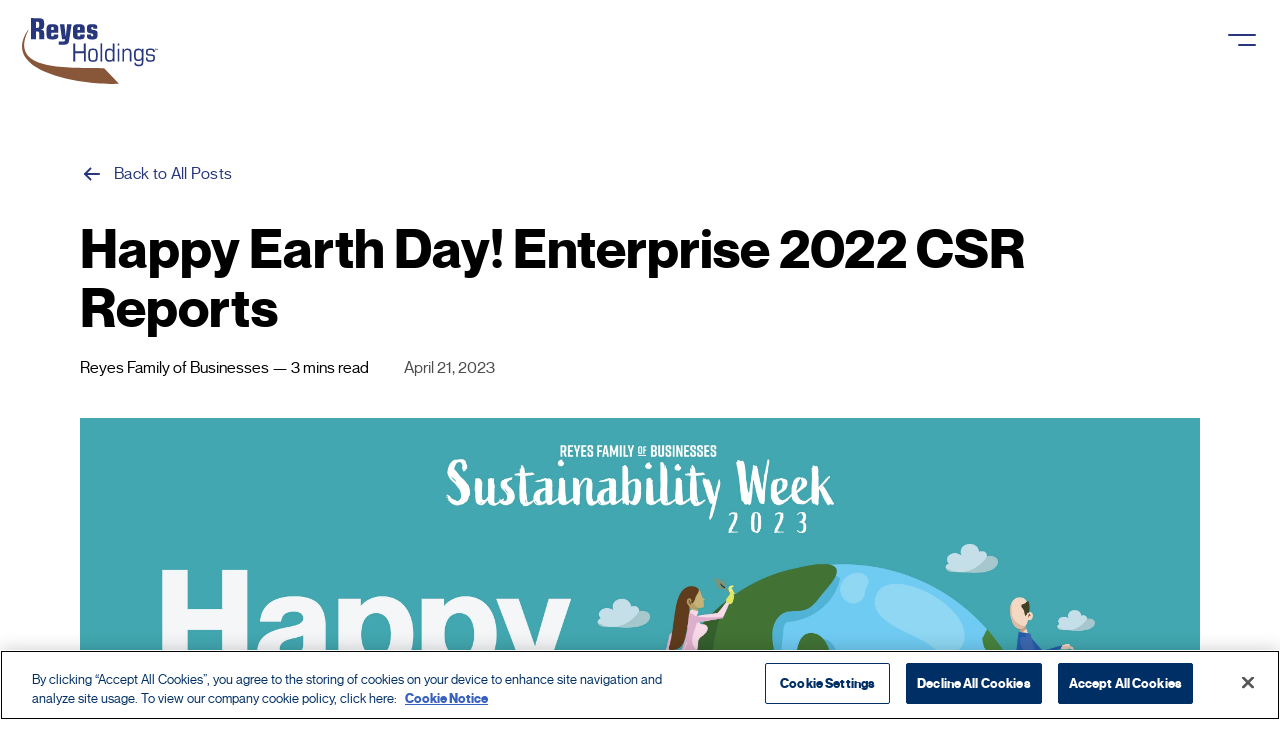

--- FILE ---
content_type: text/html; charset=utf-8
request_url: https://reyesholdings.com/newsroom/happy-earth-day-enterprise-2022-csr-reports
body_size: 62167
content:
<!DOCTYPE html><html lang="en"><head><meta charSet="utf-8"/><meta name="theme-color" content="#09263b"/><meta name="viewport" content="width=device-width, initial-scale=1"/><meta property="og:locale" content="en_EN"/><meta property="og:title" content="Happy Earth Day! Enterprise 2022 CSR Reports"/><meta property="og:url" content="https://www.reyesholdings.com/newsroom/happy-earth-day-enterprise-2022-csr-reports"/><meta property="og:type" content="website"/><meta property="og:description" content="A global leader in the production and distribution of food and beverage products"/><meta property="og:site_name" content="Happy Earth Day! Enterprise 2022 CSR Reports"/><meta property="og:image" content="https://panel.reyesholdings.com/assets/small.png?v=1682090138"/><meta property="og:image:alt" content="Happy Earth Day! Enterprise 2022 CSR Reports"/><meta property="og:image:width" content="400"/><meta property="og:image:height" content="300"/><meta property="og:image:url" content="https://panel.reyesholdings.com/assets/small.png?v=1682090138"/><meta property="og:image:secure_url" content="https://panel.reyesholdings.com/assets/small.png?v=1682090138"/><meta name="twitter:card" content="summary_large_image"/><meta name="twitter:title" content="Happy Earth Day! Enterprise 2022 CSR Reports"/><meta name="twitter:description" content="A global leader in the production and distribution of food and beverage products"/><meta name="twitter:image" content="https://panel.reyesholdings.com/assets/small.png?v=1682090138"/><link rel="image_src" href="https://panel.reyesholdings.com/assets/small.png?v=1682090138"/><title>Happy Earth Day! Enterprise 2022 CSR Reports</title><meta name="description" content="A global leader in the production and distribution of food and beverage products"/><link rel="apple-touch-icon" sizes="180x180" href="/apple-touch-icon.png"/><link rel="icon" type="image/png" sizes="32x32" href="/favicon-32x32.png"/><link rel="icon" type="image/png" sizes="16x16" href="/favicon-16x16.png"/><link rel="mask-icon" href="/safari-pinned-tab.svg" color="#09263b"/><meta name="msapplication-TileColor" content="#09263b"/><script async="" src="https://www.googletagmanager.com/gtm.js?id=GTM-5C38C93B"></script><script src="https://cdn.cookielaw.org/scripttemplates/otSDKStub.js" type="text/javascript" charSet="UTF-8" data-domain-script="ad6786c4-3f09-4c72-a216-e58542fc014b-test"></script><script type="text/javascript">
function OptanonWrapper() { }
</script><meta name="next-head-count" content="30"/><link rel="preload" href="/_next/static/css/21a56619603873a9.css" as="style"/><link rel="stylesheet" href="/_next/static/css/21a56619603873a9.css" data-n-g=""/><link rel="preload" href="/_next/static/css/0aed9d6c6eb31cac.css" as="style"/><link rel="stylesheet" href="/_next/static/css/0aed9d6c6eb31cac.css" data-n-p=""/><link rel="preload" href="/_next/static/css/d2386705025c9943.css" as="style"/><link rel="stylesheet" href="/_next/static/css/d2386705025c9943.css" data-n-p=""/><noscript data-n-css=""></noscript><script defer="" nomodule="" src="/_next/static/chunks/polyfills-5cd94c89d3acac5f.js"></script><script src="/_next/static/chunks/webpack-46f84c7b4370dfdc.js" defer=""></script><script src="/_next/static/chunks/framework-5f4595e5518b5600.js" defer=""></script><script src="/_next/static/chunks/main-bc9d7e09a1d91ffb.js" defer=""></script><script src="/_next/static/chunks/pages/_app-6ab1b87b0b6f91d9.js" defer=""></script><script src="/_next/static/chunks/48-645a7b4d16e2ae2d.js" defer=""></script><script src="/_next/static/chunks/74-f0f0aa4ae6a8572a.js" defer=""></script><script src="/_next/static/chunks/779-6df62ece4a968b90.js" defer=""></script><script src="/_next/static/chunks/pages/%5B...uri%5D-e79b51372052d0d1.js" defer=""></script><script src="/_next/static/U6Bfc9Z8_CkqTh7Toel6D/_buildManifest.js" defer=""></script><script src="/_next/static/U6Bfc9Z8_CkqTh7Toel6D/_ssgManifest.js" defer=""></script><script src="/_next/static/U6Bfc9Z8_CkqTh7Toel6D/_middlewareManifest.js" defer=""></script></head><body><div id="__next" data-reactroot=""><div class="Layout_Layout__Nv5qc"><noscript><iframe src="https://www.googletagmanager.com/gtm.js?id=GTM-5C38C93B" height="0" width="0" style="display:none;visibility:hidden"></iframe></noscript><header class="Header_Header__tcFkS"><div class="Nav_container__BmRT_"><a class="Nav_LinkSkipToContent__5xEH3" href="#skip-to-content">Skip to content</a><div class="Nav_logo__4078m"><div class="LogoHolding_LogoWrapper__pUnVU"><a class="LogoHolding_Link__56TCA" href="/"><span style="box-sizing:border-box;display:inline-block;overflow:hidden;width:initial;height:initial;background:none;opacity:1;border:0;margin:0;padding:0;position:relative;max-width:100%"><span style="box-sizing:border-box;display:block;width:initial;height:initial;background:none;opacity:1;border:0;margin:0;padding:0;max-width:100%"><img style="display:block;max-width:100%;width:initial;height:initial;background:none;opacity:1;border:0;margin:0;padding:0" alt="" aria-hidden="true" src="data:image/svg+xml,%3csvg%20xmlns=%27http://www.w3.org/2000/svg%27%20version=%271.1%27%20width=%27136%27%20height=%2772%27/%3e"/></span><img alt="Reyes Holdings Logo" src="/images/ReyesHoldings_RGB.svg" decoding="async" data-nimg="intrinsic" style="position:absolute;top:0;left:0;bottom:0;right:0;box-sizing:border-box;padding:0;border:none;margin:auto;display:block;width:0;height:0;min-width:100%;max-width:100%;min-height:100%;max-height:100%"/></span></a></div></div><nav aria-label="Header navigation" class="Nav_navigation__v0qN_ Nav_navigation_dark__bT6oD"><div class="Nav_item__4t6ny"><button class="Nav_item__button__EiYcp" aria-haspopup="true" aria-expanded="false"><span class="Nav_title__P4vRp">About</span><span class="Nav_icon__U1nQh"><span role="presentation" class="Nav_dropdownIcon__CL1LD iconArrow_Simple__jKpx9"></span></span></button><div style="position:relative"><div><div class="Nav_subList___Gm9M"><div class="Nav_subList__background__0CNyj"></div><div class="Nav_subList__inner__Awjh2"><a class="Nav_subItem__40V3y" href="/about"><div class="Nav_subItem__icon__R7eB5"><span role="presentation" class="Icon_IconWrapper___vNYl"><span style="box-sizing:border-box;display:inline-block;overflow:hidden;width:initial;height:initial;background:none;opacity:1;border:0;margin:0;padding:0;position:relative;max-width:100%"><span style="box-sizing:border-box;display:block;width:initial;height:initial;background:none;opacity:1;border:0;margin:0;padding:0;max-width:100%"><img style="display:block;max-width:100%;width:initial;height:initial;background:none;opacity:1;border:0;margin:0;padding:0" alt="" aria-hidden="true" src="data:image/svg+xml,%3csvg%20xmlns=%27http://www.w3.org/2000/svg%27%20version=%271.1%27%20width=%2724%27%20height=%2724%27/%3e"/></span><img alt="" src="[data-uri]" decoding="async" data-nimg="intrinsic" style="position:absolute;top:0;left:0;bottom:0;right:0;box-sizing:border-box;padding:0;border:none;margin:auto;display:block;width:0;height:0;min-width:100%;max-width:100%;min-height:100%;max-height:100%"/><noscript><img alt="" srcSet="https://reyes-holdings.b-cdn.net/assets/icons/menu/About.svg?width=32&amp;quality=90 1x, https://reyes-holdings.b-cdn.net/assets/icons/menu/About.svg?width=48&amp;quality=90 2x" src="https://reyes-holdings.b-cdn.net/assets/icons/menu/About.svg?width=48&amp;quality=90" decoding="async" data-nimg="intrinsic" style="position:absolute;top:0;left:0;bottom:0;right:0;box-sizing:border-box;padding:0;border:none;margin:auto;display:block;width:0;height:0;min-width:100%;max-width:100%;min-height:100%;max-height:100%" loading="lazy"/></noscript></span></span></div><div class="Nav_subItem__nfo__AwNZW"><div class="Nav_subItem__title__rZGbs" title="Overview">Overview</div><div class="Nav_subItem__description__nEhUF">Global leader in production and distribution</div></div></a><a class="Nav_subItem__40V3y" href="/about/history"><div class="Nav_subItem__icon__R7eB5"><span role="presentation" class="Icon_IconWrapper___vNYl"><span style="box-sizing:border-box;display:inline-block;overflow:hidden;width:initial;height:initial;background:none;opacity:1;border:0;margin:0;padding:0;position:relative;max-width:100%"><span style="box-sizing:border-box;display:block;width:initial;height:initial;background:none;opacity:1;border:0;margin:0;padding:0;max-width:100%"><img style="display:block;max-width:100%;width:initial;height:initial;background:none;opacity:1;border:0;margin:0;padding:0" alt="" aria-hidden="true" src="data:image/svg+xml,%3csvg%20xmlns=%27http://www.w3.org/2000/svg%27%20version=%271.1%27%20width=%2724%27%20height=%2724%27/%3e"/></span><img alt="" src="[data-uri]" decoding="async" data-nimg="intrinsic" style="position:absolute;top:0;left:0;bottom:0;right:0;box-sizing:border-box;padding:0;border:none;margin:auto;display:block;width:0;height:0;min-width:100%;max-width:100%;min-height:100%;max-height:100%"/><noscript><img alt="" srcSet="https://reyes-holdings.b-cdn.net/assets/icons/menu/history.svg?width=32&amp;quality=90 1x, https://reyes-holdings.b-cdn.net/assets/icons/menu/history.svg?width=48&amp;quality=90 2x" src="https://reyes-holdings.b-cdn.net/assets/icons/menu/history.svg?width=48&amp;quality=90" decoding="async" data-nimg="intrinsic" style="position:absolute;top:0;left:0;bottom:0;right:0;box-sizing:border-box;padding:0;border:none;margin:auto;display:block;width:0;height:0;min-width:100%;max-width:100%;min-height:100%;max-height:100%" loading="lazy"/></noscript></span></span></div><div class="Nav_subItem__nfo__AwNZW"><div class="Nav_subItem__title__rZGbs" title="History">History</div><div class="Nav_subItem__description__nEhUF">Our eyes are always on the future</div></div></a><a class="Nav_subItem__40V3y" href="/about/cares"><div class="Nav_subItem__icon__R7eB5"><span role="presentation" class="Icon_IconWrapper___vNYl"><span style="box-sizing:border-box;display:inline-block;overflow:hidden;width:initial;height:initial;background:none;opacity:1;border:0;margin:0;padding:0;position:relative;max-width:100%"><span style="box-sizing:border-box;display:block;width:initial;height:initial;background:none;opacity:1;border:0;margin:0;padding:0;max-width:100%"><img style="display:block;max-width:100%;width:initial;height:initial;background:none;opacity:1;border:0;margin:0;padding:0" alt="" aria-hidden="true" src="data:image/svg+xml,%3csvg%20xmlns=%27http://www.w3.org/2000/svg%27%20version=%271.1%27%20width=%2724%27%20height=%2724%27/%3e"/></span><img alt="" src="[data-uri]" decoding="async" data-nimg="intrinsic" style="position:absolute;top:0;left:0;bottom:0;right:0;box-sizing:border-box;padding:0;border:none;margin:auto;display:block;width:0;height:0;min-width:100%;max-width:100%;min-height:100%;max-height:100%"/><noscript><img alt="" srcSet="https://reyes-holdings.b-cdn.net/assets/icons/menu/Cares.svg?width=32&amp;quality=90 1x, https://reyes-holdings.b-cdn.net/assets/icons/menu/Cares.svg?width=48&amp;quality=90 2x" src="https://reyes-holdings.b-cdn.net/assets/icons/menu/Cares.svg?width=48&amp;quality=90" decoding="async" data-nimg="intrinsic" style="position:absolute;top:0;left:0;bottom:0;right:0;box-sizing:border-box;padding:0;border:none;margin:auto;display:block;width:0;height:0;min-width:100%;max-width:100%;min-height:100%;max-height:100%" loading="lazy"/></noscript></span></span></div><div class="Nav_subItem__nfo__AwNZW"><div class="Nav_subItem__title__rZGbs" title="Reyes Cares">Reyes Cares</div><div class="Nav_subItem__description__nEhUF">Driving positive changes in our communities</div></div></a></div></div></div></div></div><div class="Nav_item__4t6ny"><button class="Nav_item__button__EiYcp" aria-haspopup="true" aria-expanded="false"><span class="Nav_title__P4vRp">What We Do</span><span class="Nav_icon__U1nQh"><span role="presentation" class="Nav_dropdownIcon__CL1LD iconArrow_Simple__jKpx9"></span></span></button><div style="position:relative"><div><div class="Nav_subList___Gm9M"><div class="Nav_subList__background__0CNyj"></div><div class="Nav_subList__inner__Awjh2"><a class="Nav_subItem__40V3y" href="/what-we-do/business-units"><div class="Nav_subItem__icon__R7eB5"><span role="presentation" class="Icon_IconWrapper___vNYl"><span style="box-sizing:border-box;display:inline-block;overflow:hidden;width:initial;height:initial;background:none;opacity:1;border:0;margin:0;padding:0;position:relative;max-width:100%"><span style="box-sizing:border-box;display:block;width:initial;height:initial;background:none;opacity:1;border:0;margin:0;padding:0;max-width:100%"><img style="display:block;max-width:100%;width:initial;height:initial;background:none;opacity:1;border:0;margin:0;padding:0" alt="" aria-hidden="true" src="data:image/svg+xml,%3csvg%20xmlns=%27http://www.w3.org/2000/svg%27%20version=%271.1%27%20width=%2724%27%20height=%2724%27/%3e"/></span><img alt="" src="[data-uri]" decoding="async" data-nimg="intrinsic" style="position:absolute;top:0;left:0;bottom:0;right:0;box-sizing:border-box;padding:0;border:none;margin:auto;display:block;width:0;height:0;min-width:100%;max-width:100%;min-height:100%;max-height:100%"/><noscript><img alt="" srcSet="https://reyes-holdings.b-cdn.net/assets/icons/menu/Buiness-Units.svg?width=32&amp;quality=90 1x, https://reyes-holdings.b-cdn.net/assets/icons/menu/Buiness-Units.svg?width=48&amp;quality=90 2x" src="https://reyes-holdings.b-cdn.net/assets/icons/menu/Buiness-Units.svg?width=48&amp;quality=90" decoding="async" data-nimg="intrinsic" style="position:absolute;top:0;left:0;bottom:0;right:0;box-sizing:border-box;padding:0;border:none;margin:auto;display:block;width:0;height:0;min-width:100%;max-width:100%;min-height:100%;max-height:100%" loading="lazy"/></noscript></span></span></div><div class="Nav_subItem__nfo__AwNZW"><div class="Nav_subItem__title__rZGbs" title="Business Units">Business Units</div><div class="Nav_subItem__description__nEhUF">Dedicated to being the best</div></div></a><a class="Nav_subItem__40V3y" href="/what-we-do/our-brands"><div class="Nav_subItem__icon__R7eB5"><span role="presentation" class="Icon_IconWrapper___vNYl"><span style="box-sizing:border-box;display:inline-block;overflow:hidden;width:initial;height:initial;background:none;opacity:1;border:0;margin:0;padding:0;position:relative;max-width:100%"><span style="box-sizing:border-box;display:block;width:initial;height:initial;background:none;opacity:1;border:0;margin:0;padding:0;max-width:100%"><img style="display:block;max-width:100%;width:initial;height:initial;background:none;opacity:1;border:0;margin:0;padding:0" alt="" aria-hidden="true" src="data:image/svg+xml,%3csvg%20xmlns=%27http://www.w3.org/2000/svg%27%20version=%271.1%27%20width=%2724%27%20height=%2724%27/%3e"/></span><img alt="" src="[data-uri]" decoding="async" data-nimg="intrinsic" style="position:absolute;top:0;left:0;bottom:0;right:0;box-sizing:border-box;padding:0;border:none;margin:auto;display:block;width:0;height:0;min-width:100%;max-width:100%;min-height:100%;max-height:100%"/><noscript><img alt="" srcSet="https://reyes-holdings.b-cdn.net/assets/icons/menu/brands.svg?width=32&amp;quality=90 1x, https://reyes-holdings.b-cdn.net/assets/icons/menu/brands.svg?width=48&amp;quality=90 2x" src="https://reyes-holdings.b-cdn.net/assets/icons/menu/brands.svg?width=48&amp;quality=90" decoding="async" data-nimg="intrinsic" style="position:absolute;top:0;left:0;bottom:0;right:0;box-sizing:border-box;padding:0;border:none;margin:auto;display:block;width:0;height:0;min-width:100%;max-width:100%;min-height:100%;max-height:100%" loading="lazy"/></noscript></span></span></div><div class="Nav_subItem__nfo__AwNZW"><div class="Nav_subItem__title__rZGbs" title="Our Brands">Our Brands</div><div class="Nav_subItem__description__nEhUF">We carry the best brands</div></div></a><a class="Nav_subItem__40V3y" href="/what-we-do/reyes-fleet-management"><div class="Nav_subItem__icon__R7eB5"><span role="presentation" class="Icon_IconWrapper___vNYl"><span style="box-sizing:border-box;display:inline-block;overflow:hidden;width:initial;height:initial;background:none;opacity:1;border:0;margin:0;padding:0;position:relative;max-width:100%"><span style="box-sizing:border-box;display:block;width:initial;height:initial;background:none;opacity:1;border:0;margin:0;padding:0;max-width:100%"><img style="display:block;max-width:100%;width:initial;height:initial;background:none;opacity:1;border:0;margin:0;padding:0" alt="" aria-hidden="true" src="data:image/svg+xml,%3csvg%20xmlns=%27http://www.w3.org/2000/svg%27%20version=%271.1%27%20width=%2724%27%20height=%2724%27/%3e"/></span><img alt="" src="[data-uri]" decoding="async" data-nimg="intrinsic" style="position:absolute;top:0;left:0;bottom:0;right:0;box-sizing:border-box;padding:0;border:none;margin:auto;display:block;width:0;height:0;min-width:100%;max-width:100%;min-height:100%;max-height:100%"/><noscript><img alt="" srcSet="https://reyes-holdings.b-cdn.net/assets/icons/menu/Fleet.svg?width=32&amp;quality=90 1x, https://reyes-holdings.b-cdn.net/assets/icons/menu/Fleet.svg?width=48&amp;quality=90 2x" src="https://reyes-holdings.b-cdn.net/assets/icons/menu/Fleet.svg?width=48&amp;quality=90" decoding="async" data-nimg="intrinsic" style="position:absolute;top:0;left:0;bottom:0;right:0;box-sizing:border-box;padding:0;border:none;margin:auto;display:block;width:0;height:0;min-width:100%;max-width:100%;min-height:100%;max-height:100%" loading="lazy"/></noscript></span></span></div><div class="Nav_subItem__nfo__AwNZW"><div class="Nav_subItem__title__rZGbs" title="Reyes Fleet Management">Reyes Fleet Management</div><div class="Nav_subItem__description__nEhUF">One of the largest fleets in the United States</div></div></a></div></div></div></div></div><div class="Nav_item__4t6ny"><button class="Nav_item__button__EiYcp" aria-haspopup="true" aria-expanded="false"><span class="Nav_title__P4vRp">Careers</span><span class="Nav_icon__U1nQh"><span role="presentation" class="Nav_dropdownIcon__CL1LD iconArrow_Simple__jKpx9"></span></span></button><div style="position:relative"><div><div class="Nav_subList___Gm9M"><div class="Nav_subList__background__0CNyj"></div><div class="Nav_subList__inner__Awjh2"><a class="Nav_subItem__40V3y" href="/careers"><div class="Nav_subItem__icon__R7eB5"><span role="presentation" class="Icon_IconWrapper___vNYl"><span style="box-sizing:border-box;display:inline-block;overflow:hidden;width:initial;height:initial;background:none;opacity:1;border:0;margin:0;padding:0;position:relative;max-width:100%"><span style="box-sizing:border-box;display:block;width:initial;height:initial;background:none;opacity:1;border:0;margin:0;padding:0;max-width:100%"><img style="display:block;max-width:100%;width:initial;height:initial;background:none;opacity:1;border:0;margin:0;padding:0" alt="" aria-hidden="true" src="data:image/svg+xml,%3csvg%20xmlns=%27http://www.w3.org/2000/svg%27%20version=%271.1%27%20width=%2724%27%20height=%2724%27/%3e"/></span><img alt="" src="[data-uri]" decoding="async" data-nimg="intrinsic" style="position:absolute;top:0;left:0;bottom:0;right:0;box-sizing:border-box;padding:0;border:none;margin:auto;display:block;width:0;height:0;min-width:100%;max-width:100%;min-height:100%;max-height:100%"/><noscript><img alt="" srcSet="https://reyes-holdings.b-cdn.net/assets/icons/menu/Careers.svg?width=32&amp;quality=90 1x, https://reyes-holdings.b-cdn.net/assets/icons/menu/Careers.svg?width=48&amp;quality=90 2x" src="https://reyes-holdings.b-cdn.net/assets/icons/menu/Careers.svg?width=48&amp;quality=90" decoding="async" data-nimg="intrinsic" style="position:absolute;top:0;left:0;bottom:0;right:0;box-sizing:border-box;padding:0;border:none;margin:auto;display:block;width:0;height:0;min-width:100%;max-width:100%;min-height:100%;max-height:100%" loading="lazy"/></noscript></span></span></div><div class="Nav_subItem__nfo__AwNZW"><div class="Nav_subItem__title__rZGbs" title="Overview">Overview</div><div class="Nav_subItem__description__nEhUF">Driven by excellence, dedicated to people</div></div></a><a class="Nav_subItem__40V3y" href="/careers/employee-benefits"><div class="Nav_subItem__icon__R7eB5"><span role="presentation" class="Icon_IconWrapper___vNYl"><span style="box-sizing:border-box;display:inline-block;overflow:hidden;width:initial;height:initial;background:none;opacity:1;border:0;margin:0;padding:0;position:relative;max-width:100%"><span style="box-sizing:border-box;display:block;width:initial;height:initial;background:none;opacity:1;border:0;margin:0;padding:0;max-width:100%"><img style="display:block;max-width:100%;width:initial;height:initial;background:none;opacity:1;border:0;margin:0;padding:0" alt="" aria-hidden="true" src="data:image/svg+xml,%3csvg%20xmlns=%27http://www.w3.org/2000/svg%27%20version=%271.1%27%20width=%2724%27%20height=%2724%27/%3e"/></span><img alt="" src="[data-uri]" decoding="async" data-nimg="intrinsic" style="position:absolute;top:0;left:0;bottom:0;right:0;box-sizing:border-box;padding:0;border:none;margin:auto;display:block;width:0;height:0;min-width:100%;max-width:100%;min-height:100%;max-height:100%"/><noscript><img alt="" srcSet="https://reyes-holdings.b-cdn.net/assets/icons/menu/benefits.svg?width=32&amp;quality=90 1x, https://reyes-holdings.b-cdn.net/assets/icons/menu/benefits.svg?width=48&amp;quality=90 2x" src="https://reyes-holdings.b-cdn.net/assets/icons/menu/benefits.svg?width=48&amp;quality=90" decoding="async" data-nimg="intrinsic" style="position:absolute;top:0;left:0;bottom:0;right:0;box-sizing:border-box;padding:0;border:none;margin:auto;display:block;width:0;height:0;min-width:100%;max-width:100%;min-height:100%;max-height:100%" loading="lazy"/></noscript></span></span></div><div class="Nav_subItem__nfo__AwNZW"><div class="Nav_subItem__title__rZGbs" title="Employee Benefits">Employee Benefits</div><div class="Nav_subItem__description__nEhUF">Our total rewards package</div></div></a><a class="Nav_subItem__40V3y Nav_subItem__career__ccEHE" target="_blank" rel="noopener noreferrer" href="https://jobportal.reyesholdings.com/"><div class="Nav_subItem__icon__R7eB5"><span class="Nav_subItem__quantity__BICen">421</span></div><div class="Nav_subItem__nfoCareer__Ac_NP"><span class="Nav_subItem__title__rZGbs Nav_subItem__titleCareer__Jn9BK">Open positions</span><span class="Nav_subItem__linkCareer__XbgMN"><span class="Nav_subItem__linkCareerLabel___urDY">Explore All</span><span class="Nav_subItem__linkCareerIconWrapper__13gFB"><svg xmlns="http://www.w3.org/2000/svg" width="16" height="16" viewBox="0 0 16 16" fill="none" class="Nav_subItem__linkCareerIcon__yjkQd" role="presentation" aria-hidden="true"><g clip-path="url(#clip0_1649_6881)"><path d="M14.3962 7.95031H13.2662C13.0322 7.95031 12.8424 8.14004 12.8424 8.37407V13.5262C12.8424 13.7997 12.6199 14.0222 12.3464 14.0222H2.47238C2.19897 14.0222 1.97658 13.7997 1.97658 13.5262V3.65235C1.97658 3.37883 2.19897 3.15627 2.47238 3.15627H7.88834C8.12236 3.15627 8.3121 2.96653 8.3121 2.7325V1.60247C8.3121 1.36844 8.12236 1.17871 7.88834 1.17871H2.47238C1.10854 1.17871 -0.000976562 2.2884 -0.000976562 3.65235V13.5263C-0.000976562 14.8902 1.1086 15.9998 2.47238 15.9998H12.3464C13.7103 15.9998 14.8199 14.8902 14.8199 13.5263V8.37413C14.82 8.14004 14.6303 7.95031 14.3962 7.95031Z" fill="currentColor"></path><path d="M15.5754 0H11.0805C10.8465 0 10.6567 0.189732 10.6567 0.423762V1.55379C10.6567 1.78782 10.8465 1.97755 11.0805 1.97755H12.6232L6.81797 7.78269C6.65247 7.94819 6.65247 8.21646 6.81797 8.38201L7.61701 9.18111C7.69651 9.26061 7.80426 9.30524 7.9167 9.30524C8.02908 9.30524 8.13688 9.26061 8.21632 9.18111L14.0216 3.37586V4.91852C14.0216 5.15255 14.2113 5.34228 14.4453 5.34228H15.5754C15.8094 5.34228 15.9991 5.15255 15.9991 4.91852V0.423762C15.9991 0.189732 15.8094 0 15.5754 0Z" fill="currentColor"></path></g><defs><clipPath id="clip0_1649_6881"><rect width="16" height="16" fill="white"></rect></clipPath></defs></svg></span></span></div><span class="VisuallyHidden_VisuallyHidden__sprrx">Open in New Browser Tab</span></a><a class="Nav_subItem__40V3y" target="_blank" rel="noopener noreferrer" href="https://jobportal.reyesholdings.com/allbusinessunit/jobs/28779?lang=en-us"><div class="Nav_subItem__nfo__AwNZW Nav_subItem__nfoJob__wBx1i"><p class="Nav_subItem__title__rZGbs" title="Wine &amp; Spirits Account Development Specialist"><strong>New: </strong> <!-- -->Wine &amp; Spirits Account Development Specialist</p><p class="Nav_subItem__description__nEhUF Nav_subItem__descriptionLink___gQoD"><span>Victorville, California</span><span><span aria-hidden="true"> · </span><span>Marketing</span></span></p></div></a><a class="Nav_subItem__40V3y" target="_blank" rel="noopener noreferrer" href="https://jobportal.reyesholdings.com/allbusinessunit/jobs/26647?lang=en-us"><div class="Nav_subItem__nfo__AwNZW Nav_subItem__nfoJob__wBx1i"><p class="Nav_subItem__title__rZGbs" title="CDL Class A Delivery Driver"><strong>New: </strong> <!-- -->CDL Class A Delivery Driver</p><p class="Nav_subItem__description__nEhUF Nav_subItem__descriptionLink___gQoD"><span>Whitewater, Wisconsin</span><span><span aria-hidden="true"> · </span><span>Drivers and Transportation</span></span></p></div></a></div></div></div></div></div><div class="Nav_item__4t6ny"><a title="Newsroom" href="/newsroom"><span class="Nav_title__P4vRp">Newsroom</span></a></div><div class="Nav_item__4t6ny"><a title="Contact Us" href="/contact-us"><span class="Nav_title__P4vRp">Contact Us</span></a></div><a rel="noreferrer" target="_blank" class="Nav_item__4t6ny Nav_employees__UH4I9" href="https://reyesconnect.reyesholdings.com/"><span role="presentation" class="Icon_IconWrapper___vNYl"><svg aria-hidden="true" width="24" height="24" viewBox="0 0 24 24" fill="none" xmlns="http://www.w3.org/2000/svg"><circle cx="12" cy="12" r="9" stroke="currentColor" stroke-width="2"></circle><circle cx="12" cy="11" r="3" stroke="currentColor" stroke-width="2"></circle><path d="M18 17.943C16.966 15.617 14.674 14 12.012 14 9.33 14 7.022 15.644 6 18" stroke="currentColor" stroke-width="2"></path></svg></span><span class="Nav_employees__title__ATYqc">Employees</span></a></nav><button class="Nav_mobileMenu__h1j6x" aria-haspopup="dialog" aria-label="Menu"><span class="Nav_mobileMenu__bar__lLddi Nav_mobileMenu__bar_1__Sj33R"></span><span class="Nav_mobileMenu__bar__lLddi Nav_mobileMenu__bar_2__lImHJ"></span><span class="Nav_mobileMenu__bar__lLddi Nav_mobileMenu__bar_3__N6GKF"></span><span class="Nav_mobileMenu__bar__lLddi Nav_mobileMenu__bar_4__8ICxm"></span></button></div></header><main id="skip-to-content" class="Layout_Main__QlmhI"><section class="Section_Section__n6Bub ArticleSection_Wrapper__pbviq"><div class="ArticleSection_Container__zButz Container_Container__OaLUB"><a class="ArticleSection_Link__NIslt" href="/newsroom">Back to All Posts</a></div><article><header><div class="ArticleSection_Container__zButz Container_Container__OaLUB"><h1 class="Text_h4__mQJuS ArticleSection_Title__N5EZl">Happy Earth Day! Enterprise 2022 CSR Reports</h1><div class="NewsCaption_Wrapper__DD7k3 ArticleSection_Caption__xQ2bi"><p class="NewsCaption_BusinessUnit__mWYMV" itemscope=""><span itemProp="business unit">Reyes Family of Businesses</span> — <span itemProp="reading time">3 mins<!-- --> read</span></p><p class="NewsCaption_Date__jhvEh">April 21, 2023</p></div><div class="ArticleSection_Image__TtJV5 Trigger_Trigger_ImgRight___xMqw"><span style="box-sizing:border-box;display:inline-block;overflow:hidden;width:initial;height:initial;background:none;opacity:1;border:0;margin:0;padding:0;position:relative;max-width:100%"><span style="box-sizing:border-box;display:block;width:initial;height:initial;background:none;opacity:1;border:0;margin:0;padding:0;max-width:100%"><img style="display:block;max-width:100%;width:initial;height:initial;background:none;opacity:1;border:0;margin:0;padding:0" alt="" aria-hidden="true" src="data:image/svg+xml,%3csvg%20xmlns=%27http://www.w3.org/2000/svg%27%20version=%271.1%27%20width=%276338%27%20height=%273980%27/%3e"/></span><img alt="Happy Earth Day Reyes Cares graphic." srcSet="https://reyes-holdings.b-cdn.net/assets/articles/Linkedin-Graphic-09.png?width=3840&amp;quality=90 1x" src="https://reyes-holdings.b-cdn.net/assets/articles/Linkedin-Graphic-09.png?width=3840&amp;quality=90" decoding="async" data-nimg="intrinsic" style="position:absolute;top:0;left:0;bottom:0;right:0;box-sizing:border-box;padding:0;border:none;margin:auto;display:block;width:0;height:0;min-width:100%;max-width:100%;min-height:100%;max-height:100%"/></span></div></div></header><div class="Content_Content__eKsCQ"><p>Sustainability Week 2023 concludes today.<strong> </strong>Each year we take this opportunity to recognize the ways our businesses are going about operating more sustainably to make a positive impact in the communities where we live and work. Under the Reyes Cares umbrella, we believe in the power and necessity of working together to leave a better world for future generations.</p><p>Each of our business units creates an annual Corporate Social Responsibility (CSR) Report that details their dedication and work over the past year to give back to their communities and improve sustainable business operations.</p><p>Explore the impressive work from across the enterprise by clicking below, or by visiting our <a target="_blank" href="https://www.reyesholdings.com/about/cares"><strong>Reyes Cares page</strong></a> year-round. </p><ul><li><p><a target="_blank" href="https://panel.reyesholdings.com/assets/files/2022-Reyes-Beverage-Group-CSR-Report-Final.pdf?v=1682014648">Reyes Beverage Group CSR Report</a></p></li><li><p><a target="_blank" href="https://panel.reyesholdings.com/assets/files/MB_2022_CSR-Report_v13.pdf?v=1682016687">Martin Brower CSR Report</a></p></li><li><p><a target="_blank" href="https://panel.reyesholdings.com/assets/files/2022-RCCB-CSR_FINAL.pdf?v=1682027773">Reyes Coca-Cola Bottling CSR Report</a></p></li></ul><figure>
            <span style="box-sizing:border-box;display:inline-block;overflow:hidden;width:initial;height:initial;background:none;opacity:1;border:0;margin:0;padding:0;position:relative;max-width:100%"><span style="box-sizing:border-box;display:block;width:initial;height:initial;background:none;opacity:1;border:0;margin:0;padding:0;max-width:100%"><img style="display:block;max-width:100%;width:initial;height:initial;background:none;opacity:1;border:0;margin:0;padding:0" alt="" aria-hidden="true" src="data:image/svg+xml,%3csvg%20xmlns=%27http://www.w3.org/2000/svg%27%20version=%271.1%27%20width=%271000%27%20height=%27185%27/%3e"/></span><img alt="Reyes" srcSet="https://reyes-holdings.b-cdn.net/assets/articles/d63240809bef73e6916dcb.png?width=1080&amp;quality=90 1x, https://reyes-holdings.b-cdn.net/assets/articles/d63240809bef73e6916dcb.png?width=2048&amp;quality=90 2x" src="https://reyes-holdings.b-cdn.net/assets/articles/d63240809bef73e6916dcb.png?width=2048&amp;quality=90" decoding="async" data-nimg="intrinsic" style="position:absolute;top:0;left:0;bottom:0;right:0;box-sizing:border-box;padding:0;border:none;margin:auto;display:block;width:0;height:0;min-width:100%;max-width:100%;min-height:100%;max-height:100%;object-fit:contain;object-position:center"/></span>
            
          </figure><p><strong>Across the enterprise, over the past year we:</strong></p><ul><li><p>Implemented <strong>22 LED projects</strong> – LED implementation across the enterprise is now at 97% with only small, leased sites and new acquisitions remaining.</p></li><li><p>Implemented<strong> 71 efficient HVAC/R projects</strong> to reduce energy consumption</p></li><li><p>Participated in <strong>demand response planning at 22 sites </strong>across the enterprise contributing to a more resilient electric grid.</p></li><li><p>Built to sustainable construction standards, with new construction buildings on <strong>average 33% more efficient than code requirements</strong>.</p></li><li><p>Launched an <strong>enterprise CSR Council </strong>to facilitate goal alignment and information sharing between business units. Each of our business units creates an annual Corporate Social Responsibility (CSR) Report that details their dedication and work over the past year to give back to their communities and improve sustainable business operations.</p></li></ul></div><footer class="Footer_Wrapper__a6Exe"><div class="Footer_Contacts__Xtpku"><p class="Footer_Contacts__Title__JZv6X">Corporate Relations Hotline</p><address itemscope="" class="Footer_Contacts__Items__dOgo_"><a class="Footer_Contacts__Item__aCjfC" itemProp="email" href="mailto:corporaterelations@reyesholdings.com">corporaterelations@reyesholdings.com</a><a class="Footer_Contacts__Item__aCjfC" itemProp="phone number" href="tel:+1(847)916-1193">(847) 916-1193</a></address></div><div class="Footer_Share__YsCHM"><p class="Footer_Share__Title__pN4db Text_p__OIopV">Share Article:</p><ul class="Footer_Share__List__xt7t2"><li class="Footer_Share__ListItem__yZY8_"><a class="Footer_Share__Link__i762S Footer_Share__Link_Facebook__DMKEe" target="_blank" href="https://www.facebook.com/sharer/sharer.php?u=https://www.reyesholdings.com/newsroom/happy-earth-day-enterprise-2022-csr-reports&amp;t=Happy%20Earth%20Day!%20Enterprise%202022%20CSR%20Reports"><div class="Footer_Share__LinkInner____Fsn">Facebook</div></a></li><li class="Footer_Share__ListItem__yZY8_"><a class="Footer_Share__Link__i762S Footer_Share__Link_Twitter__oQ8I7" target="_blank" href="https://twitter.com/share?url=https://www.reyesholdings.com/newsroom/happy-earth-day-enterprise-2022-csr-reports&amp;text=Happy%20Earth%20Day!%20Enterprise%202022%20CSR%20Reports"><div class="Footer_Share__LinkInner____Fsn">Twitter</div></a></li><li class="Footer_Share__ListItem__yZY8_"><a class="Footer_Share__Link__i762S Footer_Share__Link_Linkedin__ccIrP" target="_blank" href="https://www.linkedin.com/shareArticle?mini=true&amp;url=https://www.reyesholdings.com/newsroom/happy-earth-day-enterprise-2022-csr-reports&amp;title=Happy%20Earth%20Day!%20Enterprise%202022%20CSR%20Reports"><div class="Footer_Share__LinkInner____Fsn">Linkedin</div></a></li></ul></div></footer></article></section><section class="Section_Section__n6Bub RecentStoriesSection_Wrapper__E2r0V"><div class="Container_Container__OaLUB"><div><div class="Previews_Header__QjoHG"><div style="color:inherit" class="Text_Text__fpu4G"><h2 class="Text_h3__9mHv_ Previews_Title__8DRhL Trigger_Trigger_Right__dWZBT">Recent stories</h2></div></div><div class="Previews_Items__roSi1 Trigger_Trigger_Top__8WLll"><div class="swiper Previews_Swiper__Tba6M" role="region" aria-roledescription="carousel" aria-label="Recent stories"><div class="swiper-wrapper"><div class="swiper-slide swiper-slide-duplicate" data-swiper-slide-index="2" aria-hidden="true"><a href="/newsroom/facility-spotlight-mb-australia-brisbane-north-dc" class="Card_Link__bAtvv Card_Link_Light__k8Ue0"><figure class="Card_Inner__Kdc3S"><div class="Card_Image__NngZW"><span style="box-sizing:border-box;display:block;overflow:hidden;width:initial;height:initial;background:none;opacity:1;border:0;margin:0;padding:0;position:absolute;top:0;left:0;bottom:0;right:0"><img alt="" src="[data-uri]" decoding="async" data-nimg="fill" class="Card_Image__Inner__LU6YC" style="position:absolute;top:0;left:0;bottom:0;right:0;box-sizing:border-box;padding:0;border:none;margin:auto;display:block;width:0;height:0;min-width:100%;max-width:100%;min-height:100%;max-height:100%;object-fit:cover;object-position:center"/><noscript><img alt="" sizes="100vw" srcSet="https://reyes-holdings.b-cdn.net/assets/articles/ANZ-Sun-1764087764.png?width=640&amp;quality=90 640w, https://reyes-holdings.b-cdn.net/assets/articles/ANZ-Sun-1764087764.png?width=750&amp;quality=90 750w, https://reyes-holdings.b-cdn.net/assets/articles/ANZ-Sun-1764087764.png?width=828&amp;quality=90 828w, https://reyes-holdings.b-cdn.net/assets/articles/ANZ-Sun-1764087764.png?width=1080&amp;quality=90 1080w, https://reyes-holdings.b-cdn.net/assets/articles/ANZ-Sun-1764087764.png?width=1200&amp;quality=90 1200w, https://reyes-holdings.b-cdn.net/assets/articles/ANZ-Sun-1764087764.png?width=1920&amp;quality=90 1920w, https://reyes-holdings.b-cdn.net/assets/articles/ANZ-Sun-1764087764.png?width=2048&amp;quality=90 2048w, https://reyes-holdings.b-cdn.net/assets/articles/ANZ-Sun-1764087764.png?width=3840&amp;quality=90 3840w" src="https://reyes-holdings.b-cdn.net/assets/articles/ANZ-Sun-1764087764.png?width=3840&amp;quality=90" decoding="async" data-nimg="fill" style="position:absolute;top:0;left:0;bottom:0;right:0;box-sizing:border-box;padding:0;border:none;margin:auto;display:block;width:0;height:0;min-width:100%;max-width:100%;min-height:100%;max-height:100%;object-fit:cover;object-position:center" class="Card_Image__Inner__LU6YC" loading="lazy"/></noscript></span></div><figcaption class="Card_Caption__Vi005 Card_Caption_Small__OezyD"><p class="NewsCaption_BusinessUnit__mWYMV Card_BusinessUnit__6mT3H" itemscope=""><span itemProp="business unit">Reyes Family of Businesses</span> — <span itemProp="reading time">5 mins<!-- --> read</span></p><h3 class="Text_p__OIopV Card_Title__DLqzU">Facility Spotlight: Martin Brower Australia</h3><p class="NewsCaption_Date__jhvEh Card_Date__Z_kv8">December 1, 2025</p></figcaption></figure></a></div><div class="swiper-slide" data-swiper-slide-index="0" aria-hidden="true"><a href="/newsroom/facility-spotlight-rbg-florida-distribution-company" class="Card_Link__bAtvv Card_Link_Light__k8Ue0"><figure class="Card_Inner__Kdc3S"><div class="Card_Image__NngZW" style="color:#E7A614"><span style="box-sizing:border-box;display:block;overflow:hidden;width:initial;height:initial;background:none;opacity:1;border:0;margin:0;padding:0;position:absolute;top:0;left:0;bottom:0;right:0"><img alt="" src="[data-uri]" decoding="async" data-nimg="fill" class="Card_Image__Inner__LU6YC" style="position:absolute;top:0;left:0;bottom:0;right:0;box-sizing:border-box;padding:0;border:none;margin:auto;display:block;width:0;height:0;min-width:100%;max-width:100%;min-height:100%;max-height:100%;object-fit:cover;object-position:center"/><noscript><img alt="" sizes="100vw" srcSet="https://reyes-holdings.b-cdn.net/assets/articles/updated-logo-1768236868.png?width=640&amp;quality=90 640w, https://reyes-holdings.b-cdn.net/assets/articles/updated-logo-1768236868.png?width=750&amp;quality=90 750w, https://reyes-holdings.b-cdn.net/assets/articles/updated-logo-1768236868.png?width=828&amp;quality=90 828w, https://reyes-holdings.b-cdn.net/assets/articles/updated-logo-1768236868.png?width=1080&amp;quality=90 1080w, https://reyes-holdings.b-cdn.net/assets/articles/updated-logo-1768236868.png?width=1200&amp;quality=90 1200w, https://reyes-holdings.b-cdn.net/assets/articles/updated-logo-1768236868.png?width=1920&amp;quality=90 1920w, https://reyes-holdings.b-cdn.net/assets/articles/updated-logo-1768236868.png?width=2048&amp;quality=90 2048w, https://reyes-holdings.b-cdn.net/assets/articles/updated-logo-1768236868.png?width=3840&amp;quality=90 3840w" src="https://reyes-holdings.b-cdn.net/assets/articles/updated-logo-1768236868.png?width=3840&amp;quality=90" decoding="async" data-nimg="fill" style="position:absolute;top:0;left:0;bottom:0;right:0;box-sizing:border-box;padding:0;border:none;margin:auto;display:block;width:0;height:0;min-width:100%;max-width:100%;min-height:100%;max-height:100%;object-fit:cover;object-position:center" class="Card_Image__Inner__LU6YC" loading="lazy"/></noscript></span></div><figcaption class="Card_Caption__Vi005 Card_Caption_Small__OezyD"><p class="NewsCaption_BusinessUnit__mWYMV Card_BusinessUnit__6mT3H" itemscope=""><span itemProp="business unit">Reyes Beverage Group</span> — <span itemProp="reading time">3 mins<!-- --> read</span></p><h3 class="Text_p__OIopV Card_Title__DLqzU">Facility Spotlight – RBG Florida Distribution Company</h3><p class="NewsCaption_Date__jhvEh Card_Date__Z_kv8">January 12, 2026</p></figcaption></figure></a></div><div class="swiper-slide" data-swiper-slide-index="1" aria-hidden="true"><a href="/newsroom/spreading-cheer-with-holiday-displays" class="Card_Link__bAtvv Card_Link_Light__k8Ue0"><figure class="Card_Inner__Kdc3S"><div class="Card_Image__NngZW"><span style="box-sizing:border-box;display:block;overflow:hidden;width:initial;height:initial;background:none;opacity:1;border:0;margin:0;padding:0;position:absolute;top:0;left:0;bottom:0;right:0"><img alt="" src="[data-uri]" decoding="async" data-nimg="fill" class="Card_Image__Inner__LU6YC" style="position:absolute;top:0;left:0;bottom:0;right:0;box-sizing:border-box;padding:0;border:none;margin:auto;display:block;width:0;height:0;min-width:100%;max-width:100%;min-height:100%;max-height:100%;object-fit:cover;object-position:center"/><noscript><img alt="" sizes="100vw" srcSet="https://reyes-holdings.b-cdn.net/assets/articles/&#x27;25-Holiday-Display-Article-Thumbnail.png?width=640&amp;quality=90 640w, https://reyes-holdings.b-cdn.net/assets/articles/&#x27;25-Holiday-Display-Article-Thumbnail.png?width=750&amp;quality=90 750w, https://reyes-holdings.b-cdn.net/assets/articles/&#x27;25-Holiday-Display-Article-Thumbnail.png?width=828&amp;quality=90 828w, https://reyes-holdings.b-cdn.net/assets/articles/&#x27;25-Holiday-Display-Article-Thumbnail.png?width=1080&amp;quality=90 1080w, https://reyes-holdings.b-cdn.net/assets/articles/&#x27;25-Holiday-Display-Article-Thumbnail.png?width=1200&amp;quality=90 1200w, https://reyes-holdings.b-cdn.net/assets/articles/&#x27;25-Holiday-Display-Article-Thumbnail.png?width=1920&amp;quality=90 1920w, https://reyes-holdings.b-cdn.net/assets/articles/&#x27;25-Holiday-Display-Article-Thumbnail.png?width=2048&amp;quality=90 2048w, https://reyes-holdings.b-cdn.net/assets/articles/&#x27;25-Holiday-Display-Article-Thumbnail.png?width=3840&amp;quality=90 3840w" src="https://reyes-holdings.b-cdn.net/assets/articles/&#x27;25-Holiday-Display-Article-Thumbnail.png?width=3840&amp;quality=90" decoding="async" data-nimg="fill" style="position:absolute;top:0;left:0;bottom:0;right:0;box-sizing:border-box;padding:0;border:none;margin:auto;display:block;width:0;height:0;min-width:100%;max-width:100%;min-height:100%;max-height:100%;object-fit:cover;object-position:center" class="Card_Image__Inner__LU6YC" loading="lazy"/></noscript></span></div><figcaption class="Card_Caption__Vi005 Card_Caption_Small__OezyD"><p class="NewsCaption_BusinessUnit__mWYMV Card_BusinessUnit__6mT3H" itemscope=""><span itemProp="business unit">Reyes Family of Businesses</span> — <span itemProp="reading time">3 mins<!-- --> read</span></p><h3 class="Text_p__OIopV Card_Title__DLqzU">Spreading Cheer with Holiday Displays</h3><p class="NewsCaption_Date__jhvEh Card_Date__Z_kv8">December 22, 2025</p></figcaption></figure></a></div><div class="swiper-slide" data-swiper-slide-index="2" aria-hidden="true"><a href="/newsroom/facility-spotlight-mb-australia-brisbane-north-dc" class="Card_Link__bAtvv Card_Link_Light__k8Ue0"><figure class="Card_Inner__Kdc3S"><div class="Card_Image__NngZW"><span style="box-sizing:border-box;display:block;overflow:hidden;width:initial;height:initial;background:none;opacity:1;border:0;margin:0;padding:0;position:absolute;top:0;left:0;bottom:0;right:0"><img alt="" src="[data-uri]" decoding="async" data-nimg="fill" class="Card_Image__Inner__LU6YC" style="position:absolute;top:0;left:0;bottom:0;right:0;box-sizing:border-box;padding:0;border:none;margin:auto;display:block;width:0;height:0;min-width:100%;max-width:100%;min-height:100%;max-height:100%;object-fit:cover;object-position:center"/><noscript><img alt="" sizes="100vw" srcSet="https://reyes-holdings.b-cdn.net/assets/articles/ANZ-Sun-1764087764.png?width=640&amp;quality=90 640w, https://reyes-holdings.b-cdn.net/assets/articles/ANZ-Sun-1764087764.png?width=750&amp;quality=90 750w, https://reyes-holdings.b-cdn.net/assets/articles/ANZ-Sun-1764087764.png?width=828&amp;quality=90 828w, https://reyes-holdings.b-cdn.net/assets/articles/ANZ-Sun-1764087764.png?width=1080&amp;quality=90 1080w, https://reyes-holdings.b-cdn.net/assets/articles/ANZ-Sun-1764087764.png?width=1200&amp;quality=90 1200w, https://reyes-holdings.b-cdn.net/assets/articles/ANZ-Sun-1764087764.png?width=1920&amp;quality=90 1920w, https://reyes-holdings.b-cdn.net/assets/articles/ANZ-Sun-1764087764.png?width=2048&amp;quality=90 2048w, https://reyes-holdings.b-cdn.net/assets/articles/ANZ-Sun-1764087764.png?width=3840&amp;quality=90 3840w" src="https://reyes-holdings.b-cdn.net/assets/articles/ANZ-Sun-1764087764.png?width=3840&amp;quality=90" decoding="async" data-nimg="fill" style="position:absolute;top:0;left:0;bottom:0;right:0;box-sizing:border-box;padding:0;border:none;margin:auto;display:block;width:0;height:0;min-width:100%;max-width:100%;min-height:100%;max-height:100%;object-fit:cover;object-position:center" class="Card_Image__Inner__LU6YC" loading="lazy"/></noscript></span></div><figcaption class="Card_Caption__Vi005 Card_Caption_Small__OezyD"><p class="NewsCaption_BusinessUnit__mWYMV Card_BusinessUnit__6mT3H" itemscope=""><span itemProp="business unit">Reyes Family of Businesses</span> — <span itemProp="reading time">5 mins<!-- --> read</span></p><h3 class="Text_p__OIopV Card_Title__DLqzU">Facility Spotlight: Martin Brower Australia</h3><p class="NewsCaption_Date__jhvEh Card_Date__Z_kv8">December 1, 2025</p></figcaption></figure></a></div><div class="swiper-slide swiper-slide-duplicate" data-swiper-slide-index="0" aria-hidden="true"><a href="/newsroom/facility-spotlight-rbg-florida-distribution-company" class="Card_Link__bAtvv Card_Link_Light__k8Ue0"><figure class="Card_Inner__Kdc3S"><div class="Card_Image__NngZW" style="color:#E7A614"><span style="box-sizing:border-box;display:block;overflow:hidden;width:initial;height:initial;background:none;opacity:1;border:0;margin:0;padding:0;position:absolute;top:0;left:0;bottom:0;right:0"><img alt="" src="[data-uri]" decoding="async" data-nimg="fill" class="Card_Image__Inner__LU6YC" style="position:absolute;top:0;left:0;bottom:0;right:0;box-sizing:border-box;padding:0;border:none;margin:auto;display:block;width:0;height:0;min-width:100%;max-width:100%;min-height:100%;max-height:100%;object-fit:cover;object-position:center"/><noscript><img alt="" sizes="100vw" srcSet="https://reyes-holdings.b-cdn.net/assets/articles/updated-logo-1768236868.png?width=640&amp;quality=90 640w, https://reyes-holdings.b-cdn.net/assets/articles/updated-logo-1768236868.png?width=750&amp;quality=90 750w, https://reyes-holdings.b-cdn.net/assets/articles/updated-logo-1768236868.png?width=828&amp;quality=90 828w, https://reyes-holdings.b-cdn.net/assets/articles/updated-logo-1768236868.png?width=1080&amp;quality=90 1080w, https://reyes-holdings.b-cdn.net/assets/articles/updated-logo-1768236868.png?width=1200&amp;quality=90 1200w, https://reyes-holdings.b-cdn.net/assets/articles/updated-logo-1768236868.png?width=1920&amp;quality=90 1920w, https://reyes-holdings.b-cdn.net/assets/articles/updated-logo-1768236868.png?width=2048&amp;quality=90 2048w, https://reyes-holdings.b-cdn.net/assets/articles/updated-logo-1768236868.png?width=3840&amp;quality=90 3840w" src="https://reyes-holdings.b-cdn.net/assets/articles/updated-logo-1768236868.png?width=3840&amp;quality=90" decoding="async" data-nimg="fill" style="position:absolute;top:0;left:0;bottom:0;right:0;box-sizing:border-box;padding:0;border:none;margin:auto;display:block;width:0;height:0;min-width:100%;max-width:100%;min-height:100%;max-height:100%;object-fit:cover;object-position:center" class="Card_Image__Inner__LU6YC" loading="lazy"/></noscript></span></div><figcaption class="Card_Caption__Vi005 Card_Caption_Small__OezyD"><p class="NewsCaption_BusinessUnit__mWYMV Card_BusinessUnit__6mT3H" itemscope=""><span itemProp="business unit">Reyes Beverage Group</span> — <span itemProp="reading time">3 mins<!-- --> read</span></p><h3 class="Text_p__OIopV Card_Title__DLqzU">Facility Spotlight – RBG Florida Distribution Company</h3><p class="NewsCaption_Date__jhvEh Card_Date__Z_kv8">January 12, 2026</p></figcaption></figure></a></div></div></div><div class="Previews_SliderControls__eDp0t"><button aria-label="Previous preview." class="Previews_SliderControl__mEVcp Previews_SliderControl_Left__kUBFB"><span role="presentation" class="Previews_SliderControl__Icon__6yQN7 iconArrow_Arrow__CxxTM"><span class="iconArrow_Arrow__bar__6KlWj"></span></span></button><button aria-label="Next preview." class="Previews_SliderControl__mEVcp Previews_SliderControl_Right__Og9vF"><span role="presentation" class="Previews_SliderControl__Icon__6yQN7 iconArrow_Arrow__CxxTM"><span class="iconArrow_Arrow__bar__6KlWj"></span></span></button></div></div><div class="Previews_Button__f7eFB Trigger_Trigger_Top__8WLll"><a class="Button_Button__wSTd5 RecentStoriesSection_Button__BphRL BlueDark_Button_BlueDark__lgTo_" href="/newsroom" target="_blank" rel="noreferrer">Visit Our Newsroom<svg xmlns="http://www.w3.org/2000/svg" width="16" height="16" viewBox="0 0 16 16" fill="none" class="Button_Button_ExternalIcon__vxPIg" role="presentation" aria-hidden="true"><g clip-path="url(#clip0_1649_6881)"><path d="M14.3962 7.95031H13.2662C13.0322 7.95031 12.8424 8.14004 12.8424 8.37407V13.5262C12.8424 13.7997 12.6199 14.0222 12.3464 14.0222H2.47238C2.19897 14.0222 1.97658 13.7997 1.97658 13.5262V3.65235C1.97658 3.37883 2.19897 3.15627 2.47238 3.15627H7.88834C8.12236 3.15627 8.3121 2.96653 8.3121 2.7325V1.60247C8.3121 1.36844 8.12236 1.17871 7.88834 1.17871H2.47238C1.10854 1.17871 -0.000976562 2.2884 -0.000976562 3.65235V13.5263C-0.000976562 14.8902 1.1086 15.9998 2.47238 15.9998H12.3464C13.7103 15.9998 14.8199 14.8902 14.8199 13.5263V8.37413C14.82 8.14004 14.6303 7.95031 14.3962 7.95031Z" fill="currentColor"></path><path d="M15.5754 0H11.0805C10.8465 0 10.6567 0.189732 10.6567 0.423762V1.55379C10.6567 1.78782 10.8465 1.97755 11.0805 1.97755H12.6232L6.81797 7.78269C6.65247 7.94819 6.65247 8.21646 6.81797 8.38201L7.61701 9.18111C7.69651 9.26061 7.80426 9.30524 7.9167 9.30524C8.02908 9.30524 8.13688 9.26061 8.21632 9.18111L14.0216 3.37586V4.91852C14.0216 5.15255 14.2113 5.34228 14.4453 5.34228H15.5754C15.8094 5.34228 15.9991 5.15255 15.9991 4.91852V0.423762C15.9991 0.189732 15.8094 0 15.5754 0Z" fill="currentColor"></path></g><defs><clipPath id="clip0_1649_6881"><rect width="16" height="16" fill="white"></rect></clipPath></defs></svg><span class="VisuallyHidden_VisuallyHidden__sprrx">Open in New Browser Tab</span></a></div></div></div></section></main><footer aria-label="Footer" id="footer" class="Footer_Footer__o_eR7"><div class="ExpandedNavigation_Navigation__YIr1t"><div class="ExpandedNavigation_Navigation__Top__dr2Hc Container_Container__OaLUB"><div class="ExpandedNavigation_Contacts__wFpPB"><div class="ExpandedNavigation_Contacts__Logo__mtCM7 LogoHolding_LogoWrapper__pUnVU"><a class="LogoHolding_Link__56TCA" href="/"><span style="box-sizing:border-box;display:inline-block;overflow:hidden;width:initial;height:initial;background:none;opacity:1;border:0;margin:0;padding:0;position:relative;max-width:100%"><span style="box-sizing:border-box;display:block;width:initial;height:initial;background:none;opacity:1;border:0;margin:0;padding:0;max-width:100%"><img style="display:block;max-width:100%;width:initial;height:initial;background:none;opacity:1;border:0;margin:0;padding:0" alt="" aria-hidden="true" src="data:image/svg+xml,%3csvg%20xmlns=%27http://www.w3.org/2000/svg%27%20version=%271.1%27%20width=%27136%27%20height=%2772%27/%3e"/></span><img alt="Reyes Holdings Logo" src="/images/ReyesHoldings_white.svg" decoding="async" data-nimg="intrinsic" style="position:absolute;top:0;left:0;bottom:0;right:0;box-sizing:border-box;padding:0;border:none;margin:auto;display:block;width:0;height:0;min-width:100%;max-width:100%;min-height:100%;max-height:100%"/></span></a></div></div><nav class="ExpandedNavigation_Nav__zaTjL"><nav class="ExpandedNavigation_Accordion__ol04V"><div class="MenuAccordion_Item__I1eyd"><button class="MenuAccordion_Item__Button__01jds" aria-haspopup="true" aria-expanded="false"><span class="MenuAccordion_Item__Title__0yhwS">About</span><span role="presentation" class="MenuAccordion_Item__Icon__C5bDe iconArrow_Simple__jKpx9"></span></button><div style="position:relative"><div><div><a class="MenuAccordion_Item__Link__8lB0D" aria-label="Overview - About" href="/about">Overview</a></div><div><a class="MenuAccordion_Item__Link__8lB0D" aria-label="History - About" href="/about/history">History</a></div><div><a class="MenuAccordion_Item__Link__8lB0D" aria-label="Reyes Cares - About" href="/about/cares">Reyes Cares</a></div><div><a class="MenuAccordion_Item__Link__8lB0D" aria-label="Newsroom - About" href="/newsroom">Newsroom</a></div><div><a class="MenuAccordion_Item__Link__8lB0D" aria-label="Contact Us - About" href="/contact-us">Contact Us</a></div></div></div></div><div class="MenuAccordion_Item__I1eyd"><button class="MenuAccordion_Item__Button__01jds" aria-haspopup="true" aria-expanded="false"><span class="MenuAccordion_Item__Title__0yhwS">What We Do</span><span role="presentation" class="MenuAccordion_Item__Icon__C5bDe iconArrow_Simple__jKpx9"></span></button><div style="position:relative"><div><div><a class="MenuAccordion_Item__Link__8lB0D" aria-label="Business Units - What We Do" href="/what-we-do/business-units">Business Units</a></div><div><a class="MenuAccordion_Item__Link__8lB0D" aria-label="Our Brands - What We Do" href="/what-we-do/our-brands">Our Brands</a></div><div><a class="MenuAccordion_Item__Link__8lB0D" aria-label="Reyes Fleet Management - What We Do" href="/what-we-do/reyes-fleet-management">Reyes Fleet Management</a></div></div></div></div><div class="MenuAccordion_Item__I1eyd"><button class="MenuAccordion_Item__Button__01jds" aria-haspopup="true" aria-expanded="false"><span class="MenuAccordion_Item__Title__0yhwS">Careers</span><span role="presentation" class="MenuAccordion_Item__Icon__C5bDe iconArrow_Simple__jKpx9"></span></button><div style="position:relative"><div><div><a class="MenuAccordion_Item__Link__8lB0D" aria-label="Overview - Careers" href="/careers">Overview</a></div><div><a class="MenuAccordion_Item__Link__8lB0D" aria-label="Employee Benefits - Careers" href="/careers/employee-benefits">Employee Benefits</a></div></div></div></div></nav></nav><div><div class="ExpandedNavigation_Contacts__Nfo__KLxwc"><div><a class="ExpandedNavigation_Contacts__Item__u_dJk" href="https://maps.google.com/?q=41.994957253628954,-87.86956897480805" target="_blank" rel="noreferrer"><span>Reyes Holdings, LLC 6250&nbsp;North River Road Rosemont, IL 60018</span></a></div></div><div class="ExpandedNavigation_Mobile__Additional__G7O4a"><a class="Button_Button__wSTd5 ExpandedNavigation_Employees__W66Zb BlueDark_Button_BlueDark__lgTo_" href="https://reyesconnect.reyesholdings.com/" target="_blank" rel="noreferrer"><span>ReyesConnect</span><svg xmlns="http://www.w3.org/2000/svg" width="16" height="16" viewBox="0 0 16 16" fill="none" class="Button_Button_ExternalIcon__vxPIg" role="presentation" aria-hidden="true"><g clip-path="url(#clip0_1649_6881)"><path d="M14.3962 7.95031H13.2662C13.0322 7.95031 12.8424 8.14004 12.8424 8.37407V13.5262C12.8424 13.7997 12.6199 14.0222 12.3464 14.0222H2.47238C2.19897 14.0222 1.97658 13.7997 1.97658 13.5262V3.65235C1.97658 3.37883 2.19897 3.15627 2.47238 3.15627H7.88834C8.12236 3.15627 8.3121 2.96653 8.3121 2.7325V1.60247C8.3121 1.36844 8.12236 1.17871 7.88834 1.17871H2.47238C1.10854 1.17871 -0.000976562 2.2884 -0.000976562 3.65235V13.5263C-0.000976562 14.8902 1.1086 15.9998 2.47238 15.9998H12.3464C13.7103 15.9998 14.8199 14.8902 14.8199 13.5263V8.37413C14.82 8.14004 14.6303 7.95031 14.3962 7.95031Z" fill="currentColor"></path><path d="M15.5754 0H11.0805C10.8465 0 10.6567 0.189732 10.6567 0.423762V1.55379C10.6567 1.78782 10.8465 1.97755 11.0805 1.97755H12.6232L6.81797 7.78269C6.65247 7.94819 6.65247 8.21646 6.81797 8.38201L7.61701 9.18111C7.69651 9.26061 7.80426 9.30524 7.9167 9.30524C8.02908 9.30524 8.13688 9.26061 8.21632 9.18111L14.0216 3.37586V4.91852C14.0216 5.15255 14.2113 5.34228 14.4453 5.34228H15.5754C15.8094 5.34228 15.9991 5.15255 15.9991 4.91852V0.423762C15.9991 0.189732 15.8094 0 15.5754 0Z" fill="currentColor"></path></g><defs><clipPath id="clip0_1649_6881"><rect width="16" height="16" fill="white"></rect></clipPath></defs></svg><span class="VisuallyHidden_VisuallyHidden__sprrx">Open in New Browser Tab</span></a><button class="ExpandedNavigation_Mobile__Password__h_Kdv" aria-haspopup="dialog">Reset My Password</button><div><div><a href="https://www.linkedin.com/company/reyes-holdings" rel="noreferrer" class="ExpandedNavigation_Social__Link__87_cu" target="_blank"><span role="presentation" class="ExpandedNavigation_Social__Icon__uoxCe ExpandedNavigation_Social__Icon_LI__5I8GC Icon_IconWrapper___vNYl"><svg aria-hidden="true" width="24" height="24" viewBox="0 0 24 24" fill="none" xmlns="http://www.w3.org/2000/svg"><path d="M7.118 20.45h-3.56V8.997h3.56V20.45ZM5.34 7.431a2.074 2.074 0 0 1-2.064-2.063c0-1.132.931-2.064 2.063-2.064 1.132 0 2.064.931 2.064 2.063A2.074 2.074 0 0 1 5.34 7.431ZM20.45 20.45h-3.557v-5.57c0-1.328-.023-3.037-1.85-3.037-1.851 0-2.135 1.447-2.135 2.94v5.666H9.352V8.997h3.414v1.565h.048a3.746 3.746 0 0 1 3.368-1.85c3.604 0 4.269 2.37 4.269 5.455l-.002 6.283Z" fill="currentColor"></path></svg></span><span>LinkedIn</span></a></div></div></div></div></div><div class="ExpandedNavigation_Navigation__Bottom__Cr6PW"><div class="ExpandedNavigation_ContainerMiddle__FKj8H Container_Container__OaLUB"><div class="ExpandedNavigation_ContainerMiddle__Black__d8yk6"></div><div role="presentation" aria-hidden="true" style="font-size:0px" class="Text_h2__kjF81 ExpandedNavigation_TitleBackground__DpD4B"><span>Reyes family</span><span><span class="BrandTitle_Title__UnderlineText__X32gl ExpandedNavigation_TitleBackground__Underline__eCWmS">of</span>businesses</span></div></div><div class="Container_Container__OaLUB"><div class="ExpandedNavigation_Additional__vOebV"><p class="ExpandedNavigation_Additional__item__ADUDu">© Reyes Holdings. All rights reserved</p><div class="ExpandedNavigation_Additional__bottom__U6KIw"><a download="" target="_blank" rel="noopener noreferrer" href="https://panel.reyesholdings.com/assets/files/Reyes_Holdings_Website_Global_Privacy_Notice_June_2024.pdf?v=1722613802" class="ExpandedNavigation_Additional__item__ADUDu"><span>Privacy Policy</span></a><a class="ExpandedNavigation_Additional__item__ADUDu" href="/sitemap"><span>Sitemap</span></a><span class="ExpandedNavigation_Additional__item__ADUDu"><p>Exercise your privacy rights as a <a target="_blank" rel="noopener noreferrer" href="https://reyesholdings-privacy.my.onetrust.com/webform/3319f66a-d6b3-4b22-b64e-448c7d48a5a9/ba20fb7b-6199-4c2f-91c4-a72f8ade2680">consumer</a> or <a target="_blank" rel="noopener noreferrer" href="https://reyesholdings-privacy.my.onetrust.com/webform/3319f66a-d6b3-4b22-b64e-448c7d48a5a9/d4ec7a81-05b9-4fd2-9819-361310cd7486">employee</a></p></span></div></div></div></div></div></footer><div><div class="ModalMenu_Modal__Hjuvk" style="pointer-events:none;padding-right:0;transition-duration:0s" aria-modal="true" aria-hidden="true"><div class="ModalMenu_Overflow__JLDU0"><div class="ModalMenu_Inner__yEj3j"><div class="ModalMenu_Navigation__X912k ExpandedNavigation_Navigation__YIr1t ExpandedNavigation_Navigation__ManualTrigger__PFGIj"><div class="ExpandedNavigation_Navigation__Top__dr2Hc ExpandedNavigation_Navigation__Top_NoLine__1VtQX Container_Container__OaLUB"><div class="ExpandedNavigation_Contacts__wFpPB"></div><nav class="ExpandedNavigation_Nav__zaTjL"><nav class="ExpandedNavigation_Accordion__ol04V"><div class="MenuAccordion_Item__I1eyd"><button class="MenuAccordion_Item__Button__01jds" aria-haspopup="true" aria-expanded="false"><span class="MenuAccordion_Item__Title__0yhwS">About</span><span role="presentation" class="MenuAccordion_Item__Icon__C5bDe iconArrow_Simple__jKpx9"></span></button><div style="position:relative"><div><div><a class="MenuAccordion_Item__Link__8lB0D" aria-label="Overview - About" href="/about">Overview</a></div><div><a class="MenuAccordion_Item__Link__8lB0D" aria-label="History - About" href="/about/history">History</a></div><div><a class="MenuAccordion_Item__Link__8lB0D" aria-label="Reyes Cares - About" href="/about/cares">Reyes Cares</a></div><div><a class="MenuAccordion_Item__Link__8lB0D" aria-label="Newsroom - About" href="/newsroom">Newsroom</a></div><div><a class="MenuAccordion_Item__Link__8lB0D" aria-label="Contact Us - About" href="/contact-us">Contact Us</a></div></div></div></div><div class="MenuAccordion_Item__I1eyd"><button class="MenuAccordion_Item__Button__01jds" aria-haspopup="true" aria-expanded="false"><span class="MenuAccordion_Item__Title__0yhwS">What We Do</span><span role="presentation" class="MenuAccordion_Item__Icon__C5bDe iconArrow_Simple__jKpx9"></span></button><div style="position:relative"><div><div><a class="MenuAccordion_Item__Link__8lB0D" aria-label="Business Units - What We Do" href="/what-we-do/business-units">Business Units</a></div><div><a class="MenuAccordion_Item__Link__8lB0D" aria-label="Our Brands - What We Do" href="/what-we-do/our-brands">Our Brands</a></div><div><a class="MenuAccordion_Item__Link__8lB0D" aria-label="Reyes Fleet Management - What We Do" href="/what-we-do/reyes-fleet-management">Reyes Fleet Management</a></div></div></div></div><div class="MenuAccordion_Item__I1eyd"><button class="MenuAccordion_Item__Button__01jds" aria-haspopup="true" aria-expanded="false"><span class="MenuAccordion_Item__Title__0yhwS">Careers</span><span role="presentation" class="MenuAccordion_Item__Icon__C5bDe iconArrow_Simple__jKpx9"></span></button><div style="position:relative"><div><div><a class="MenuAccordion_Item__Link__8lB0D" aria-label="Overview - Careers" href="/careers">Overview</a></div><div><a class="MenuAccordion_Item__Link__8lB0D" aria-label="Employee Benefits - Careers" href="/careers/employee-benefits">Employee Benefits</a></div></div></div></div></nav></nav><div><div class="ExpandedNavigation_Contacts__Nfo__KLxwc"><div><a class="ExpandedNavigation_Contacts__Item__u_dJk" href="https://maps.google.com/?q=41.994957253628954,-87.86956897480805" target="_blank" rel="noreferrer"><span>Reyes Holdings, LLC 6250&nbsp;North River Road Rosemont, IL 60018</span></a></div></div><div class="ExpandedNavigation_Mobile__Additional__G7O4a"><a class="Button_Button__wSTd5 ExpandedNavigation_Employees__W66Zb BlueDark_Button_BlueDark__lgTo_" href="https://reyesconnect.reyesholdings.com/" target="_blank" rel="noreferrer"><span>ReyesConnect</span><svg xmlns="http://www.w3.org/2000/svg" width="16" height="16" viewBox="0 0 16 16" fill="none" class="Button_Button_ExternalIcon__vxPIg" role="presentation" aria-hidden="true"><g clip-path="url(#clip0_1649_6881)"><path d="M14.3962 7.95031H13.2662C13.0322 7.95031 12.8424 8.14004 12.8424 8.37407V13.5262C12.8424 13.7997 12.6199 14.0222 12.3464 14.0222H2.47238C2.19897 14.0222 1.97658 13.7997 1.97658 13.5262V3.65235C1.97658 3.37883 2.19897 3.15627 2.47238 3.15627H7.88834C8.12236 3.15627 8.3121 2.96653 8.3121 2.7325V1.60247C8.3121 1.36844 8.12236 1.17871 7.88834 1.17871H2.47238C1.10854 1.17871 -0.000976562 2.2884 -0.000976562 3.65235V13.5263C-0.000976562 14.8902 1.1086 15.9998 2.47238 15.9998H12.3464C13.7103 15.9998 14.8199 14.8902 14.8199 13.5263V8.37413C14.82 8.14004 14.6303 7.95031 14.3962 7.95031Z" fill="currentColor"></path><path d="M15.5754 0H11.0805C10.8465 0 10.6567 0.189732 10.6567 0.423762V1.55379C10.6567 1.78782 10.8465 1.97755 11.0805 1.97755H12.6232L6.81797 7.78269C6.65247 7.94819 6.65247 8.21646 6.81797 8.38201L7.61701 9.18111C7.69651 9.26061 7.80426 9.30524 7.9167 9.30524C8.02908 9.30524 8.13688 9.26061 8.21632 9.18111L14.0216 3.37586V4.91852C14.0216 5.15255 14.2113 5.34228 14.4453 5.34228H15.5754C15.8094 5.34228 15.9991 5.15255 15.9991 4.91852V0.423762C15.9991 0.189732 15.8094 0 15.5754 0Z" fill="currentColor"></path></g><defs><clipPath id="clip0_1649_6881"><rect width="16" height="16" fill="white"></rect></clipPath></defs></svg><span class="VisuallyHidden_VisuallyHidden__sprrx">Open in New Browser Tab</span></a><button class="ExpandedNavigation_Mobile__Password__h_Kdv" aria-haspopup="dialog">Reset My Password</button><div><div><a href="https://www.linkedin.com/company/reyes-holdings" rel="noreferrer" class="ExpandedNavigation_Social__Link__87_cu" target="_blank"><span role="presentation" class="ExpandedNavigation_Social__Icon__uoxCe ExpandedNavigation_Social__Icon_LI__5I8GC Icon_IconWrapper___vNYl"><svg aria-hidden="true" width="24" height="24" viewBox="0 0 24 24" fill="none" xmlns="http://www.w3.org/2000/svg"><path d="M7.118 20.45h-3.56V8.997h3.56V20.45ZM5.34 7.431a2.074 2.074 0 0 1-2.064-2.063c0-1.132.931-2.064 2.063-2.064 1.132 0 2.064.931 2.064 2.063A2.074 2.074 0 0 1 5.34 7.431ZM20.45 20.45h-3.557v-5.57c0-1.328-.023-3.037-1.85-3.037-1.851 0-2.135 1.447-2.135 2.94v5.666H9.352V8.997h3.414v1.565h.048a3.746 3.746 0 0 1 3.368-1.85c3.604 0 4.269 2.37 4.269 5.455l-.002 6.283Z" fill="currentColor"></path></svg></span><span>LinkedIn</span></a></div></div></div></div></div><div class="ExpandedNavigation_Navigation__Bottom__Cr6PW"><div class="ExpandedNavigation_ContainerMiddle__FKj8H Container_Container__OaLUB"><div class="ExpandedNavigation_ContainerMiddle__Black__d8yk6"></div><div role="presentation" aria-hidden="true" style="font-size:0px" class="Text_h2__kjF81 ExpandedNavigation_TitleBackground__DpD4B"><span>Reyes family</span><span><span class="BrandTitle_Title__UnderlineText__X32gl ExpandedNavigation_TitleBackground__Underline__eCWmS">of</span>businesses</span></div></div><div class="Container_Container__OaLUB"><div class="ExpandedNavigation_Additional__vOebV"><p class="ExpandedNavigation_Additional__item__ADUDu">© Reyes Holdings. All rights reserved</p><div class="ExpandedNavigation_Additional__bottom__U6KIw"><a download="" target="_blank" rel="noopener noreferrer" href="https://panel.reyesholdings.com/assets/files/Reyes_Holdings_Website_Global_Privacy_Notice_June_2024.pdf?v=1722613802" class="ExpandedNavigation_Additional__item__ADUDu"><span>Privacy Policy</span></a><a class="ExpandedNavigation_Additional__item__ADUDu" href="/sitemap"><span>Sitemap</span></a><span class="ExpandedNavigation_Additional__item__ADUDu"><p>Exercise your privacy rights as a <a target="_blank" rel="noopener noreferrer" href="https://reyesholdings-privacy.my.onetrust.com/webform/3319f66a-d6b3-4b22-b64e-448c7d48a5a9/ba20fb7b-6199-4c2f-91c4-a72f8ade2680">consumer</a> or <a target="_blank" rel="noopener noreferrer" href="https://reyesholdings-privacy.my.onetrust.com/webform/3319f66a-d6b3-4b22-b64e-448c7d48a5a9/d4ec7a81-05b9-4fd2-9819-361310cd7486">employee</a></p></span></div></div></div></div></div></div></div></div><div class="ModalPassword_Modal__Iiw_5" style="pointer-events:none;padding-right:0;transition-duration:0s" aria-modal="true" aria-hidden="true"><div class="ModalPassword_Overflow__YXpTg"><div class="ModalPassword_Inner__vmOEE"><button class="ModalPassword_Close__82RS_" aria-haspopup="dialog" aria-label="Modal close."></button><div class="ModalPassword_Container__wWTxK"><h2 class="ModalPassword_Title__Nox2M">Self Service Password Reset</h2><div class="ModalPassword_Block__T9Xw3"><div class="ModalPassword_Item___zCXr"><div role="presentation" class="ModalPassword_Item__Ico__02_VM Icon_IconWrapper___vNYl"><svg aria-hidden="true" width="50" height="50" viewBox="0 0 50 50" fill="none" xmlns="http://www.w3.org/2000/svg"><g opacity=".6" stroke="var(--color-blue)" stroke-width="2.5"><path d="M30.625 36.704H18.75a9.375 9.375 0 0 0-9.375 9.375v.171c0 .345.28.625.625.625h29.375c.345 0 .625-.28.625-.625v-.171a9.375 9.375 0 0 0-9.375-9.375Z"></path><circle cx="25" cy="24.375" r="6.25"></circle><path d="M37.142 34.375A15.534 15.534 0 0 0 40 25.357C40 16.875 33.284 10 25 10c-8.284 0-15 6.875-15 15.357 0 3.37 1.06 6.486 2.857 9.018"></path><path d="M42.062 38.547a21.602 21.602 0 0 0 4.709-13.495c0-11.998-9.748-21.724-21.772-21.724S3.228 13.054 3.228 25.052c0 5.1 1.76 9.789 4.709 13.495"></path></g></svg></div><p class="ModalPassword_Item__Title__2O8UB">Can&#x27;t remember your login credentials?</p><a class="Button_Button__wSTd5 ModalPassword_Item__Button__oT1yD White_Button_White__1nA6O" href="https://myaccess.reyesholdings.com/sspr/public/forgottenpassword" target="_blank" rel="noreferrer">Reset My Password<svg xmlns="http://www.w3.org/2000/svg" width="16" height="16" viewBox="0 0 16 16" fill="none" class="Button_Button_ExternalIcon__vxPIg" role="presentation" aria-hidden="true"><g clip-path="url(#clip0_1649_6881)"><path d="M14.3962 7.95031H13.2662C13.0322 7.95031 12.8424 8.14004 12.8424 8.37407V13.5262C12.8424 13.7997 12.6199 14.0222 12.3464 14.0222H2.47238C2.19897 14.0222 1.97658 13.7997 1.97658 13.5262V3.65235C1.97658 3.37883 2.19897 3.15627 2.47238 3.15627H7.88834C8.12236 3.15627 8.3121 2.96653 8.3121 2.7325V1.60247C8.3121 1.36844 8.12236 1.17871 7.88834 1.17871H2.47238C1.10854 1.17871 -0.000976562 2.2884 -0.000976562 3.65235V13.5263C-0.000976562 14.8902 1.1086 15.9998 2.47238 15.9998H12.3464C13.7103 15.9998 14.8199 14.8902 14.8199 13.5263V8.37413C14.82 8.14004 14.6303 7.95031 14.3962 7.95031Z" fill="currentColor"></path><path d="M15.5754 0H11.0805C10.8465 0 10.6567 0.189732 10.6567 0.423762V1.55379C10.6567 1.78782 10.8465 1.97755 11.0805 1.97755H12.6232L6.81797 7.78269C6.65247 7.94819 6.65247 8.21646 6.81797 8.38201L7.61701 9.18111C7.69651 9.26061 7.80426 9.30524 7.9167 9.30524C8.02908 9.30524 8.13688 9.26061 8.21632 9.18111L14.0216 3.37586V4.91852C14.0216 5.15255 14.2113 5.34228 14.4453 5.34228H15.5754C15.8094 5.34228 15.9991 5.15255 15.9991 4.91852V0.423762C15.9991 0.189732 15.8094 0 15.5754 0Z" fill="currentColor"></path></g><defs><clipPath id="clip0_1649_6881"><rect width="16" height="16" fill="white"></rect></clipPath></defs></svg><span class="VisuallyHidden_VisuallyHidden__sprrx">Open in New Browser Tab</span></a></div><div class="ModalPassword_Item___zCXr"><div role="presentation" class="ModalPassword_Item__Ico__02_VM Icon_IconWrapper___vNYl"><svg aria-hidden="true" width="50" height="50" fill="none" xmlns="http://www.w3.org/2000/svg"><g opacity="0.6" stroke="var(--color-blue)" stroke-width="2.5"><path d="M8.25 11A4.75 4.75 0 0113 6.25h23A4.75 4.75 0 0140.75 11v12.255a18.75 18.75 0 01-9.224 16.15l-4.613 2.72a4.75 4.75 0 01-4.826 0l-4.613-2.72a18.75 18.75 0 01-9.224-16.15V11z"></path><path d="M16 21.375L22.12 27 33 17"></path></g></svg></div><p class="ModalPassword_Item__Title__2O8UB">Never registered your password reset account?</p><a class="Button_Button__wSTd5 ModalPassword_Item__Button__oT1yD White_Button_White__1nA6O" href="https://myaccess.reyesholdings.com/sspr/public/activate" target="_blank" rel="noreferrer">Register For Password Reset<svg xmlns="http://www.w3.org/2000/svg" width="16" height="16" viewBox="0 0 16 16" fill="none" class="Button_Button_ExternalIcon__vxPIg" role="presentation" aria-hidden="true"><g clip-path="url(#clip0_1649_6881)"><path d="M14.3962 7.95031H13.2662C13.0322 7.95031 12.8424 8.14004 12.8424 8.37407V13.5262C12.8424 13.7997 12.6199 14.0222 12.3464 14.0222H2.47238C2.19897 14.0222 1.97658 13.7997 1.97658 13.5262V3.65235C1.97658 3.37883 2.19897 3.15627 2.47238 3.15627H7.88834C8.12236 3.15627 8.3121 2.96653 8.3121 2.7325V1.60247C8.3121 1.36844 8.12236 1.17871 7.88834 1.17871H2.47238C1.10854 1.17871 -0.000976562 2.2884 -0.000976562 3.65235V13.5263C-0.000976562 14.8902 1.1086 15.9998 2.47238 15.9998H12.3464C13.7103 15.9998 14.8199 14.8902 14.8199 13.5263V8.37413C14.82 8.14004 14.6303 7.95031 14.3962 7.95031Z" fill="currentColor"></path><path d="M15.5754 0H11.0805C10.8465 0 10.6567 0.189732 10.6567 0.423762V1.55379C10.6567 1.78782 10.8465 1.97755 11.0805 1.97755H12.6232L6.81797 7.78269C6.65247 7.94819 6.65247 8.21646 6.81797 8.38201L7.61701 9.18111C7.69651 9.26061 7.80426 9.30524 7.9167 9.30524C8.02908 9.30524 8.13688 9.26061 8.21632 9.18111L14.0216 3.37586V4.91852C14.0216 5.15255 14.2113 5.34228 14.4453 5.34228H15.5754C15.8094 5.34228 15.9991 5.15255 15.9991 4.91852V0.423762C15.9991 0.189732 15.8094 0 15.5754 0Z" fill="currentColor"></path></g><defs><clipPath id="clip0_1649_6881"><rect width="16" height="16" fill="white"></rect></clipPath></defs></svg><span class="VisuallyHidden_VisuallyHidden__sprrx">Open in New Browser Tab</span></a></div></div><div class="ModalPassword_Nfo__s_Tir"><p>You must register your self-service password reset account before you can reset your network password.</p><p>If you are having trouble registering your account or would like detailed instructions, contact your local HR representative.</p></div></div></div></div></div></div><div aria-live="polite" id="sr-only" class="Helpers_VisuallyHidden__Ad50c"></div></div></div><script id="__NEXT_DATA__" type="application/json">{"props":{"pageProps":{"page":{"blueprint":{"handle":"articles","title":"Articles"},"business":{"id":"982d0231-dc5c-4d37-8e2f-6227aac480b7","title":"Reyes Family of Businesses","logo_small":null,"image":null,"color":null,"subtitle":null,"text":null,"image_hover":null,"csr_image":null,"csr_numbers":[],"csr_report_file_label":null,"slug":"reyes-family-of-businesses","position":0,"website_url":null,"is_text_contrast":{"value":false,"label":"No","key":false},"bg_image":null,"numbers":[],"video":null,"svg_image":null},"category":{"id":"category::enterprise-news","title":"Enterprise News","slug":"enterprise-news","url":"/newsroom/category/enterprise-news","permalink":"https://www.reyesholdings.com/newsroom/category/enterprise-news"},"collection":{"id":null,"title":"Articles"},"content":[{"text":"\u003cp\u003eSustainability Week 2023 concludes today.\u003cstrong\u003e \u003c/strong\u003eEach year we take this opportunity to recognize the ways our businesses are going about operating more sustainably to make a positive impact in the communities where we live and work. Under the Reyes Cares umbrella, we believe in the power and necessity of working together to leave a better world for future generations.\u003c/p\u003e\u003cp\u003eEach of our business units creates an annual Corporate Social Responsibility (CSR) Report that details their dedication and work over the past year to give back to their communities and improve sustainable business operations.\u003c/p\u003e\u003cp\u003eExplore the impressive work from across the enterprise by clicking below, or by visiting our \u003ca target=\"_blank\" href=\"https://www.reyesholdings.com/about/cares\"\u003e\u003cstrong\u003eReyes Cares page\u003c/strong\u003e\u003c/a\u003e year-round. \u003c/p\u003e\u003cul\u003e\u003cli\u003e\u003cp\u003e\u003ca target=\"_blank\" href=\"https://panel.reyesholdings.com/assets/files/2022-Reyes-Beverage-Group-CSR-Report-Final.pdf?v=1682014648\"\u003eReyes Beverage Group CSR Report\u003c/a\u003e\u003c/p\u003e\u003c/li\u003e\u003cli\u003e\u003cp\u003e\u003ca target=\"_blank\" href=\"https://panel.reyesholdings.com/assets/files/MB_2022_CSR-Report_v13.pdf?v=1682016687\"\u003eMartin Brower CSR Report\u003c/a\u003e\u003c/p\u003e\u003c/li\u003e\u003cli\u003e\u003cp\u003e\u003ca target=\"_blank\" href=\"https://panel.reyesholdings.com/assets/files/2022-RCCB-CSR_FINAL.pdf?v=1682027773\"\u003eReyes Coca-Cola Bottling CSR Report\u003c/a\u003e\u003c/p\u003e\u003c/li\u003e\u003c/ul\u003e","type":"text"},{"image":{"id":"assets::articles/d63240809bef73e6916dcb.png","url":"/assets/articles/d63240809bef73e6916dcb.png","alt":"Reyes Cares pillars icons.","height":185,"width":1000,"permalink":"https://panel.reyesholdings.com/assets/articles/d63240809bef73e6916dcb.png?v=1682028086","last_modified_timestamp":1682028086},"caption":null,"type":"image"},{"text":"\u003cp\u003e\u003cstrong\u003eAcross the enterprise, over the past year we:\u003c/strong\u003e\u003c/p\u003e\u003cul\u003e\u003cli\u003e\u003cp\u003eImplemented \u003cstrong\u003e22 LED projects\u003c/strong\u003e – LED implementation across the enterprise is now at 97% with only small, leased sites and new acquisitions remaining.\u003c/p\u003e\u003c/li\u003e\u003cli\u003e\u003cp\u003eImplemented\u003cstrong\u003e 71 efficient HVAC/R projects\u003c/strong\u003e to reduce energy consumption\u003c/p\u003e\u003c/li\u003e\u003cli\u003e\u003cp\u003eParticipated in \u003cstrong\u003edemand response planning at 22 sites \u003c/strong\u003eacross the enterprise contributing to a more resilient electric grid.\u003c/p\u003e\u003c/li\u003e\u003cli\u003e\u003cp\u003eBuilt to sustainable construction standards, with new construction buildings on \u003cstrong\u003eaverage 33% more efficient than code requirements\u003c/strong\u003e.\u003c/p\u003e\u003c/li\u003e\u003cli\u003e\u003cp\u003eLaunched an \u003cstrong\u003eenterprise CSR Council \u003c/strong\u003eto facilitate goal alignment and information sharing between business units. Each of our business units creates an annual Corporate Social Responsibility (CSR) Report that details their dedication and work over the past year to give back to their communities and improve sustainable business operations.\u003c/p\u003e\u003c/li\u003e\u003c/ul\u003e","type":"text"}],"date":"2023-04-21T00:00:00.000000Z","id":"90538f11-0ec5-4b40-959b-319f4998d915","image":{"id":"assets::articles/Linkedin-Graphic-09.png","url":"/assets/articles/Linkedin-Graphic-09.png","alt":"Happy Earth Day Reyes Cares graphic.","height":3980,"width":6338,"permalink":"https://panel.reyesholdings.com/assets/articles/Linkedin-Graphic-09.png?v=1682025732","last_modified_timestamp":1682025732},"image_anons":{"id":"assets::articles/Linkedin-Graphic-09-1682025733.png","url":"/assets/articles/Linkedin-Graphic-09-1682025733.png","alt":"Happy Earth Day Reyes Cares graphic.","height":3980,"width":6338,"permalink":"https://panel.reyesholdings.com/assets/articles/Linkedin-Graphic-09-1682025733.png?v=1682025733","last_modified_timestamp":1682025733},"is_entry":true,"last_modified":"2023-04-21T15:16:19.000000Z","locale":"default","mount":null,"order":null,"origin_id":null,"private":false,"published":true,"reading_time":"3 mins","seo_description":null,"seo_image":{"id":"assets::small.png","url":"/assets/small.png","alt":null,"height":300,"width":400,"permalink":"https://panel.reyesholdings.com/assets/small.png?v=1682090138","last_modified_timestamp":1682090138},"seo_title":"Happy Earth Day! Enterprise 2022 CSR Reports","short_description":"Each year we take this opportunity to recognize the ways our businesses are going about operating more sustainably to make a positive impact in the communities where we live and work. Under the Reyes Cares umbrella, we believe in the power and necessity of working together to leave a better world for future generations.","slug":"happy-earth-day-enterprise-2022-csr-reports","status":"published","title":"Happy Earth Day! Enterprise 2022 CSR Reports","updated_at":"2023-04-21T15:16:19.000000Z","uri":"/newsroom/happy-earth-day-enterprise-2022-csr-reports","url":"/newsroom/happy-earth-day-enterprise-2022-csr-reports"},"type":"articles","data":{"menu":[{"page":{"id":"1145dc0e-ac95-462a-a939-1982a8ae7e15","title":"About","subtitle":null,"icon":null,"uri":null,"url":null},"depth":1,"children":[{"page":{"id":"961f986d-471e-4170-9ba8-51373625c0b8","title":"Overview","subtitle":"Global leader in production and distribution","icon":{"id":"assets::icons/menu/About.svg","url":"/assets/icons/menu/About.svg","alt":null,"height":24,"width":24,"permalink":"https://panel.reyesholdings.com/assets/icons/menu/About.svg?v=1634915010","last_modified_timestamp":1634915010},"uri":"/about","url":"/about"},"depth":2,"children":[]},{"page":{"id":"3e5fb0cd-13d9-4c26-8a1e-8b79b254b5ff","title":"History","subtitle":"Our eyes are always on the future","icon":{"id":"assets::icons/menu/history.svg","url":"/assets/icons/menu/history.svg","alt":null,"height":24,"width":24,"permalink":"https://panel.reyesholdings.com/assets/icons/menu/history.svg?v=1634035558","last_modified_timestamp":1634035558},"uri":"/about/history","url":"/about/history"},"depth":2,"children":[]},{"page":{"id":"78db592a-a433-4645-9d2a-6859c8ea9198","title":"Reyes Cares","subtitle":"Driving positive changes in our communities","icon":{"id":"assets::icons/menu/Cares.svg","url":"/assets/icons/menu/Cares.svg","alt":null,"height":24,"width":24,"permalink":"https://panel.reyesholdings.com/assets/icons/menu/Cares.svg?v=1634915056","last_modified_timestamp":1634915056},"uri":"/about/cares","url":"/about/cares"},"depth":2,"children":[]}]},{"page":{"id":"99e16941-a3da-403c-b744-ae602d7e172e","title":"What We Do","subtitle":null,"icon":null,"uri":null,"url":null},"depth":1,"children":[{"page":{"id":"711494ca-128c-4b73-a937-6b564c20728a","title":"Business Units","subtitle":"Dedicated to being the best","icon":{"id":"assets::icons/menu/Buiness-Units.svg","url":"/assets/icons/menu/Buiness-Units.svg","alt":null,"height":24,"width":24,"permalink":"https://panel.reyesholdings.com/assets/icons/menu/Buiness-Units.svg?v=1634035623","last_modified_timestamp":1634035623},"uri":"/what-we-do/business-units","url":"/what-we-do/business-units"},"depth":2,"children":[]},{"page":{"id":"d9ed175c-712d-4a8a-812f-8bffaacc140d","title":"Our Brands","subtitle":"We carry the best brands","icon":{"id":"assets::icons/menu/brands.svg","url":"/assets/icons/menu/brands.svg","alt":null,"height":24,"width":24,"permalink":"https://panel.reyesholdings.com/assets/icons/menu/brands.svg?v=1634035643","last_modified_timestamp":1634035643},"uri":"/what-we-do/our-brands","url":"/what-we-do/our-brands"},"depth":2,"children":[]},{"page":{"id":"835563a5-e522-4e1b-8b64-2390fe037470","title":"Reyes Fleet Management","subtitle":"One of the largest fleets in the United States","icon":{"id":"assets::icons/menu/Fleet.svg","url":"/assets/icons/menu/Fleet.svg","alt":null,"height":24,"width":24,"permalink":"https://panel.reyesholdings.com/assets/icons/menu/Fleet.svg?v=1634915068","last_modified_timestamp":1634915068},"uri":"/what-we-do/reyes-fleet-management","url":"/what-we-do/reyes-fleet-management"},"depth":2,"children":[]}]},{"page":{"id":"47c8d8d7-1d2d-4d83-9505-ca2dbfdc8b22","title":"Careers","subtitle":null,"icon":null,"uri":null,"url":null,"careers":[{"blueprint":{"handle":"career","title":"Career"},"business_unit":"Reyes Beverage Group","career_brand":"Harbor Distributing, LLC","career_category":"Marketing","career_id":"28779-en-us","career_url":"https://jobportal.reyesholdings.com/allbusinessunit/jobs/28779?lang=en-us","city":"Victorville","collection":{"id":null,"title":"Careers"},"company":"Harbor Distributing, LLC","country":"United States","date":"2026-01-28T12:00:16.000000Z","id":"edde80dc-977f-4eaf-b899-1b0bf66ad0e1","is_entry":true,"language":"en-us","last_modified":"2026-01-28T12:00:16.000000Z","locale":"default","mount":null,"order":null,"origin_id":null,"postal_code":"92395","private":false,"published":true,"req_id":"28779","slug":"wine-spirits-account-development-specialist","state":"California","status":"published","title":"Wine \u0026 Spirits Account Development Specialist","updated_at":"2026-01-28T12:00:16.000000Z","uri":null,"url":null,"logo":{"id":"assets::logos/logo-jobs-rbg.png","url":"/assets/logos/logo-jobs-rbg.png","alt":null,"height":144,"width":184,"permalink":"https://panel.reyesholdings.com/assets/logos/logo-jobs-rbg.png?v=1719322155","last_modified_timestamp":1719322155}},{"blueprint":{"handle":"career","title":"Career"},"business_unit":"Martin Brower","career_brand":"The Martin-Brower Company, LLC","career_category":"Drivers and Transportation","career_id":"26647-en-us","career_url":"https://jobportal.reyesholdings.com/allbusinessunit/jobs/26647?lang=en-us","city":"Whitewater","collection":{"id":null,"title":"Careers"},"company":"The Martin-Brower Company, LLC","country":"United States","date":"2026-01-28T12:00:17.000000Z","id":"101588ed-c349-4f24-afbd-a0ccd583aa47","is_entry":true,"language":"en-us","last_modified":"2026-01-28T12:00:17.000000Z","locale":"default","mount":null,"order":null,"origin_id":null,"postal_code":"53190","private":false,"published":true,"req_id":"26647","slug":"cdl-class-a-delivery-driver","state":"Wisconsin","status":"published","title":"CDL Class A Delivery Driver","updated_at":"2026-01-28T12:00:17.000000Z","uri":null,"url":null,"logo":{"id":"assets::logos/logo-jobs-mb.png","url":"/assets/logos/logo-jobs-mb.png","alt":null,"height":144,"width":184,"permalink":"https://panel.reyesholdings.com/assets/logos/logo-jobs-mb.png?v=1719322155","last_modified_timestamp":1719322155}}]},"depth":1,"children":[{"page":{"id":"94662a95-9fe3-4df0-adac-012657309dbe","title":"Overview","subtitle":"Driven by excellence, dedicated to people","icon":{"id":"assets::icons/menu/Careers.svg","url":"/assets/icons/menu/Careers.svg","alt":null,"height":24,"width":24,"permalink":"https://panel.reyesholdings.com/assets/icons/menu/Careers.svg?v=1634915080","last_modified_timestamp":1634915080},"uri":"/careers","url":"/careers"},"depth":2,"children":[]},{"page":{"id":"d7557ebd-aba2-4ee5-8fce-64a056b961fc","title":"Employee Benefits","subtitle":"Our total rewards package","icon":{"id":"assets::icons/menu/benefits.svg","url":"/assets/icons/menu/benefits.svg","alt":null,"height":24,"width":24,"permalink":"https://panel.reyesholdings.com/assets/icons/menu/benefits.svg?v=1634915092","last_modified_timestamp":1634915092},"uri":"/careers/employee-benefits","url":"/careers/employee-benefits"},"depth":2,"children":[]}]},{"page":{"id":"e64b7882-9bb5-41a6-9e17-1162ea16b6ae","title":"Newsroom","subtitle":null,"icon":null,"uri":"/newsroom","url":"/newsroom"},"depth":1,"children":[]},{"page":{"id":"a60e1966-0bfc-40bf-93c4-3e4f40c30691","title":"Contact Us","subtitle":null,"icon":null,"uri":"/contact-us","url":"/contact-us"},"depth":1,"children":[]}],"footerMenu":[{"page":{"id":"f14cce0f-be53-4e58-b4aa-32f46f1badf3","title":"About","subtitle":null,"icon":null,"uri":"#","url":"#"},"depth":1,"children":[{"page":{"id":"f7a036dd-307e-4136-83a5-00027a872bcf","title":"Overview","subtitle":null,"icon":null,"uri":"/about","url":"/about"},"depth":2,"children":[]},{"page":{"id":"3119deaf-d4f3-47ce-a68d-339e84cf61c8","title":"History","subtitle":null,"icon":null,"uri":"/about/history","url":"/about/history"},"depth":2,"children":[]},{"page":{"id":"0c0949b8-8d26-41ca-a1f8-044c9beee183","title":"Reyes Cares","subtitle":null,"icon":null,"uri":"/about/cares","url":"/about/cares"},"depth":2,"children":[]},{"page":{"id":"66a1f11a-6585-4f3f-8380-a1879e471283","title":"Newsroom","subtitle":null,"icon":null,"uri":"/newsroom","url":"/newsroom"},"depth":2,"children":[]},{"page":{"id":"ca3c7753-1635-4ec8-971e-46cdd878907b","title":"Contact Us","subtitle":null,"icon":null,"uri":"/contact-us","url":"/contact-us"},"depth":2,"children":[]}]},{"page":{"id":"b5d5eadb-9565-4ae8-8ccb-44dc0dd7b1a2","title":"What We Do","subtitle":null,"icon":null,"uri":"#","url":"#"},"depth":1,"children":[{"page":{"id":"d0b7e6b1-6cc0-46b2-89d8-0ad0e847c04f","title":"Business Units","subtitle":null,"icon":null,"uri":"/what-we-do/business-units","url":"/what-we-do/business-units"},"depth":2,"children":[]},{"page":{"id":"3abc1288-6c29-4cae-a9b0-539ab01a44dc","title":"Our Brands","subtitle":"We supply food \u0026 beverages for every occasion","icon":null,"uri":"/what-we-do/our-brands","url":"/what-we-do/our-brands"},"depth":2,"children":[]},{"page":{"id":"e93834b9-1717-434e-894c-3b8a048370b6","title":"Reyes Fleet Management","subtitle":"The backbone of the Reyes Family of Businesses fleet operations","icon":null,"uri":"/what-we-do/reyes-fleet-management","url":"/what-we-do/reyes-fleet-management"},"depth":2,"children":[]}]},{"page":{"id":"d9d4b73a-2d8e-4dc7-a00f-5b1c29710b44","title":"Careers","subtitle":null,"icon":null,"uri":null,"url":null},"depth":1,"children":[{"page":{"id":"a926dfc8-07ca-425d-ad6a-4177f855c3a4","title":"Overview","subtitle":null,"icon":null,"uri":"/careers","url":"/careers"},"depth":2,"children":[]},{"page":{"id":"b658da2f-7dc6-4d13-bb20-610344d3c0d5","title":"Employee Benefits","subtitle":null,"icon":null,"uri":"/careers/employee-benefits","url":"/careers/employee-benefits"},"depth":2,"children":[]}]}],"contacts":{"address":"Reyes Holdings, LLC 6250\u0026nbsp;North River Road Rosemont, IL 60018","map_lat":"41.994957253628954","map_lng":"-87.86956897480805","linkedin":"https://www.linkedin.com/company/reyes-holdings","footer_privacy_text":"\u003cp\u003eExercise your privacy rights as a \u003ca target=\"_blank\" rel=\"noopener noreferrer\" href=\"https://reyesholdings-privacy.my.onetrust.com/webform/3319f66a-d6b3-4b22-b64e-448c7d48a5a9/ba20fb7b-6199-4c2f-91c4-a72f8ade2680\"\u003econsumer\u003c/a\u003e or \u003ca target=\"_blank\" rel=\"noopener noreferrer\" href=\"https://reyesholdings-privacy.my.onetrust.com/webform/3319f66a-d6b3-4b22-b64e-448c7d48a5a9/d4ec7a81-05b9-4fd2-9819-361310cd7486\"\u003eemployee\u003c/a\u003e\u003c/p\u003e","header_code":{"value":"\u003c!-- OneTrust Cookies Consent Notice start for reyesholdings.com --\u003e\n\u003cscript src=https://cdn.cookielaw.org/scripttemplates/otSDKStub.js  type=\"text/javascript\" charset=\"UTF-8\" data-domain-script=\"ad6786c4-3f09-4c72-a216-e58542fc014b-test\" \u003e\u003c/script\u003e\n\u003cscript type=\"text/javascript\"\u003e\nfunction OptanonWrapper() { }\n\u003c/script\u003e\n\u003c!-- OneTrust Cookies Consent Notice end for reyesholdings.com --\u003e","code":"\u003c!-- OneTrust Cookies Consent Notice start for reyesholdings.com --\u003e\n\u003cscript src=https://cdn.cookielaw.org/scripttemplates/otSDKStub.js  type=\"text/javascript\" charset=\"UTF-8\" data-domain-script=\"ad6786c4-3f09-4c72-a216-e58542fc014b-test\" \u003e\u003c/script\u003e\n\u003cscript type=\"text/javascript\"\u003e\nfunction OptanonWrapper() { }\n\u003c/script\u003e\n\u003c!-- OneTrust Cookies Consent Notice end for reyesholdings.com --\u003e","mode":"htmlmixed"},"reyes_connect_url":"https://reyesconnect.reyesholdings.com/","reset_my_password_url":"https://myaccess.reyesholdings.com/sspr/public/forgottenpassword","register_for_password_reset_url":"https://myaccess.reyesholdings.com/sspr/public/activate","privacy_policy":{"id":"assets::files/Reyes_Holdings_Website_Global_Privacy_Notice_June_2024.pdf","url":"/assets/files/Reyes_Holdings_Website_Global_Privacy_Notice_June_2024.pdf","alt":null,"height":null,"width":null,"permalink":"https://panel.reyesholdings.com/assets/files/Reyes_Holdings_Website_Global_Privacy_Notice_June_2024.pdf?v=1722613802","last_modified_timestamp":1722613802},"meta_title_prefix":"Reyes Holdings","meta_description_default":"A global leader in the production and distribution of food and beverage products","meta_social_image":{"id":"assets::Social.jpg","url":"/assets/Social.jpg","alt":null,"height":630,"width":1200,"permalink":"https://panel.reyesholdings.com/assets/Social.jpg?v=1635970751","last_modified_timestamp":1635970751},"google_analytics_id":"GTM-5C38C93B","careers_quantity":421,"job_portal_url":"https://jobportal.reyesholdings.com/","default_link_for_see_all_locations_items":"https://jobportal.reyesholdings.com/allbusinessunit/jobs?lang=en-us","default_job_logo":{"id":"assets::logos/logo-jobs-default.png","url":"/assets/logos/logo-jobs-default.png","alt":null,"height":144,"width":184,"permalink":"https://panel.reyesholdings.com/assets/logos/logo-jobs-default.png?v=1719322154","last_modified_timestamp":1719322154},"xml_url":"https://feeds.jibepost.com/reyesholdings/claystandard.xml","last_import_date":"28-01-2026 12:00","handle":"settings","api_url":"https://panel.reyesholdings.com/api/globals/settings"},"globals":{"address":"Reyes Holdings, LLC 6250\u0026nbsp;North River Road Rosemont, IL 60018","map_lat":"41.994957253628954","map_lng":"-87.86956897480805","linkedin":"https://www.linkedin.com/company/reyes-holdings","footer_privacy_text":"\u003cp\u003eExercise your privacy rights as a \u003ca target=\"_blank\" rel=\"noopener noreferrer\" href=\"https://reyesholdings-privacy.my.onetrust.com/webform/3319f66a-d6b3-4b22-b64e-448c7d48a5a9/ba20fb7b-6199-4c2f-91c4-a72f8ade2680\"\u003econsumer\u003c/a\u003e or \u003ca target=\"_blank\" rel=\"noopener noreferrer\" href=\"https://reyesholdings-privacy.my.onetrust.com/webform/3319f66a-d6b3-4b22-b64e-448c7d48a5a9/d4ec7a81-05b9-4fd2-9819-361310cd7486\"\u003eemployee\u003c/a\u003e\u003c/p\u003e","header_code":{"value":"\u003c!-- OneTrust Cookies Consent Notice start for reyesholdings.com --\u003e\n\u003cscript src=https://cdn.cookielaw.org/scripttemplates/otSDKStub.js  type=\"text/javascript\" charset=\"UTF-8\" data-domain-script=\"ad6786c4-3f09-4c72-a216-e58542fc014b-test\" \u003e\u003c/script\u003e\n\u003cscript type=\"text/javascript\"\u003e\nfunction OptanonWrapper() { }\n\u003c/script\u003e\n\u003c!-- OneTrust Cookies Consent Notice end for reyesholdings.com --\u003e","code":"\u003c!-- OneTrust Cookies Consent Notice start for reyesholdings.com --\u003e\n\u003cscript src=https://cdn.cookielaw.org/scripttemplates/otSDKStub.js  type=\"text/javascript\" charset=\"UTF-8\" data-domain-script=\"ad6786c4-3f09-4c72-a216-e58542fc014b-test\" \u003e\u003c/script\u003e\n\u003cscript type=\"text/javascript\"\u003e\nfunction OptanonWrapper() { }\n\u003c/script\u003e\n\u003c!-- OneTrust Cookies Consent Notice end for reyesholdings.com --\u003e","mode":"htmlmixed"},"reyes_connect_url":"https://reyesconnect.reyesholdings.com/","reset_my_password_url":"https://myaccess.reyesholdings.com/sspr/public/forgottenpassword","register_for_password_reset_url":"https://myaccess.reyesholdings.com/sspr/public/activate","privacy_policy":{"id":"assets::files/Reyes_Holdings_Website_Global_Privacy_Notice_June_2024.pdf","url":"/assets/files/Reyes_Holdings_Website_Global_Privacy_Notice_June_2024.pdf","alt":null,"height":null,"width":null,"permalink":"https://panel.reyesholdings.com/assets/files/Reyes_Holdings_Website_Global_Privacy_Notice_June_2024.pdf?v=1722613802","last_modified_timestamp":1722613802},"meta_title_prefix":"Reyes Holdings","meta_description_default":"A global leader in the production and distribution of food and beverage products","meta_social_image":{"id":"assets::Social.jpg","url":"/assets/Social.jpg","alt":null,"height":630,"width":1200,"permalink":"https://panel.reyesholdings.com/assets/Social.jpg?v=1635970751","last_modified_timestamp":1635970751},"google_analytics_id":"GTM-5C38C93B","careers_quantity":421,"job_portal_url":"https://jobportal.reyesholdings.com/","default_link_for_see_all_locations_items":"https://jobportal.reyesholdings.com/allbusinessunit/jobs?lang=en-us","default_job_logo":{"id":"assets::logos/logo-jobs-default.png","url":"/assets/logos/logo-jobs-default.png","alt":null,"height":144,"width":184,"permalink":"https://panel.reyesholdings.com/assets/logos/logo-jobs-default.png?v=1719322154","last_modified_timestamp":1719322154},"xml_url":"https://feeds.jibepost.com/reyesholdings/claystandard.xml","last_import_date":"28-01-2026 12:00","handle":"settings","api_url":"https://panel.reyesholdings.com/api/globals/settings"},"articles":[{"last_modified":"2026-01-12T16:54:58.000000Z","id":"e658e6a8-5153-4535-b2f3-e1b374a79917","title":"Facility Spotlight – RBG Florida Distribution Company","slug":"facility-spotlight-rbg-florida-distribution-company","uri":"/newsroom/facility-spotlight-rbg-florida-distribution-company","url":"/newsroom/facility-spotlight-rbg-florida-distribution-company","business":{"id":"0c04ac15-ef83-4401-8229-2eff54c011df","title":"Reyes Beverage Group","logo_small":{"id":"assets::businesses/RBD-small.png","title":"RBD-small.png","path":"businesses/RBD-small.png","filename":"RBD-small","basename":"RBD-small.png","extension":"png","is_asset":true,"is_audio":false,"is_previewable":false,"is_image":true,"is_video":false,"blueprint":{},"container":{},"folder":"businesses","url":"/assets/businesses/RBD-small.png","permalink":"https://panel.reyesholdings.com/assets/businesses/RBD-small.png?v=1634215884","size":"6.37 KB","size_bytes":6522,"size_kilobytes":6.37,"size_megabytes":0.01,"size_gigabytes":0,"size_b":6522,"size_kb":6.37,"size_mb":0.01,"size_gb":0,"last_modified":"2021-10-14T12:51:24.000000Z","last_modified_timestamp":1634215884,"last_modified_instance":"2021-10-14T12:51:24.000000Z","focus":"50-50-1","focus_css":"50% 50%","height":100,"width":150,"orientation":"landscape","ratio":1.5,"mime_type":"image/png","duration":0,"duration_seconds":0,"duration_minutes":null,"duration_sec":0,"duration_min":null},"image":{"id":"assets::businesses/4.png","title":"4.png","path":"businesses/4.png","filename":"4","basename":"4.png","extension":"png","is_asset":true,"is_audio":false,"is_previewable":false,"is_image":true,"is_video":false,"blueprint":{},"container":{},"folder":"businesses","url":"/assets/businesses/4.png","permalink":"https://panel.reyesholdings.com/assets/businesses/4.png?v=1702554320","size":"58.36 KB","size_bytes":59760,"size_kilobytes":58.36,"size_megabytes":0.06,"size_gigabytes":0,"size_b":59760,"size_kb":58.36,"size_mb":0.06,"size_gb":0,"last_modified":"2023-12-14T11:45:20.000000Z","last_modified_timestamp":1702554320,"last_modified_instance":"2023-12-14T11:45:20.000000Z","focus":"50-50-1","focus_css":"50% 50%","height":308,"width":308,"orientation":"square","ratio":1,"mime_type":"image/png","duration":0,"duration_seconds":0,"duration_minutes":null,"duration_sec":0,"duration_min":null},"color":"#E7A614","subtitle":"Largest beer distributor in the United States","text":"The largest beer distributor in the United States. Reyes Beverage Group (RBG) is committed to being the brewers’ distributor of choice and striving to grow our customers’ bottom line.","image_hover":{"id":"assets::businesses/beer_hover.png","title":"beer_hover.png","path":"businesses/beer_hover.png","filename":"beer_hover","basename":"beer_hover.png","extension":"png","is_asset":true,"is_audio":false,"is_previewable":false,"is_image":true,"is_video":false,"blueprint":{},"container":{},"folder":"businesses","url":"/assets/businesses/beer_hover.png","permalink":"https://panel.reyesholdings.com/assets/businesses/beer_hover.png?v=1702554409","size":"56.23 KB","size_bytes":57578,"size_kilobytes":56.23,"size_megabytes":0.05,"size_gigabytes":0,"size_b":57578,"size_kb":56.23,"size_mb":0.05,"size_gb":0,"last_modified":"2023-12-14T11:46:49.000000Z","last_modified_timestamp":1702554409,"last_modified_instance":"2023-12-14T11:46:49.000000Z","focus":"50-50-1","focus_css":"50% 50%","height":308,"width":308,"orientation":"square","ratio":1,"mime_type":"image/png","duration":0,"duration_seconds":0,"duration_minutes":null,"duration_sec":0,"duration_min":null},"csr_image":{"id":"assets::businesses/RBG-CSR-1713999571.jpg","title":"RBG-CSR-1713999571.jpg","path":"businesses/RBG-CSR-1713999571.jpg","filename":"RBG-CSR-1713999571","basename":"RBG-CSR-1713999571.jpg","extension":"jpg","is_asset":true,"is_audio":false,"is_previewable":false,"is_image":true,"is_video":false,"blueprint":{},"container":{},"folder":"businesses","url":"/assets/businesses/RBG-CSR-1713999571.jpg","permalink":"https://panel.reyesholdings.com/assets/businesses/RBG-CSR-1713999571.jpg?v=1713999571","size":"142.92 KB","size_bytes":146350,"size_kilobytes":142.92,"size_megabytes":0.14,"size_gigabytes":0,"size_b":146350,"size_kb":142.92,"size_mb":0.14,"size_gb":0,"last_modified":"2024-04-24T22:59:31.000000Z","last_modified_timestamp":1713999571,"last_modified_instance":"2024-04-24T22:59:31.000000Z","focus":"50-50-1","focus_css":"50% 50%","height":451,"width":1278,"orientation":"landscape","ratio":2.83370288248337,"mime_type":"image/jpeg","duration":0,"duration_seconds":0,"duration_minutes":null,"duration_sec":0,"duration_min":null},"csr_numbers":[{"number":"+3,575","text":"volunteer hours"},{"number":"27%","text":"improvement in landfill diversion rate from 2023"},{"number":"95%","text":"of all facilities have 100% LED lighting"},{"number":"22,935","text":"gallons of fuel saved from idle time reduction"}],"csr_report_file_label":"View Full RBG Report","slug":"reyes-beverage-group","position":100,"website_url":"https://reyesbeveragegroup.com/","is_text_contrast":{"value":true,"label":"Yes","key":true},"bg_image":{"id":"assets::businesses/RBD-bg.jpg","title":"RBD-bg.jpg","path":"businesses/RBD-bg.jpg","filename":"RBD-bg","basename":"RBD-bg.jpg","extension":"jpg","is_asset":true,"is_audio":false,"is_previewable":false,"is_image":true,"is_video":false,"blueprint":{},"container":{},"folder":"businesses","url":"/assets/businesses/RBD-bg.jpg","permalink":"https://panel.reyesholdings.com/assets/businesses/RBD-bg.jpg?v=1635858780","size":"362.10 KB","size_bytes":370789,"size_kilobytes":362.1,"size_megabytes":0.35,"size_gigabytes":0,"size_b":370789,"size_kb":362.1,"size_mb":0.35,"size_gb":0,"last_modified":"2021-11-02T13:13:00.000000Z","last_modified_timestamp":1635858780,"last_modified_instance":"2021-11-02T13:13:00.000000Z","focus":"50-50-1","focus_css":"50% 50%","height":1580,"width":2880,"orientation":"landscape","ratio":1.8227848101265822,"mime_type":"image/jpeg","duration":0,"duration_seconds":0,"duration_minutes":null,"duration_sec":0,"duration_min":null},"numbers":[{"number":"9.3k+","title":"employees"},{"number":"54","title":"facilities"},{"number":"320mil+","title":"case volume"},{"number":"115k+","title":"accounts"}],"video":{"id":"assets::01-Card-1x.mp4","title":"01-Card-1x.mp4","path":"01-Card-1x.mp4","filename":"01-Card-1x","basename":"01-Card-1x.mp4","extension":"mp4","is_asset":true,"is_audio":false,"is_previewable":false,"is_image":false,"is_video":true,"blueprint":{},"container":{},"folder":"/","url":"/assets/01-Card-1x.mp4","permalink":"https://panel.reyesholdings.com/assets/01-Card-1x.mp4?v=1708094011","size":"891.95 KB","size_bytes":913352,"size_kilobytes":891.95,"size_megabytes":0.87,"size_gigabytes":0,"size_b":913352,"size_kb":891.95,"size_mb":0.87,"size_gb":0,"last_modified":"2024-02-16T14:33:31.000000Z","last_modified_timestamp":1708094011,"last_modified_instance":"2024-02-16T14:33:31.000000Z","focus":"50-50-1","focus_css":"50% 50%","height":604,"width":460,"orientation":"portrait","ratio":0.7615894039735099,"mime_type":"video/mp4","duration":5,"duration_seconds":5,"duration_minutes":"0:5","duration_sec":5,"duration_min":"0:5"},"svg_image":{"id":"assets::business_beverage-1700053750.svg","title":"business_beverage-1700053750.svg","path":"business_beverage-1700053750.svg","filename":"business_beverage-1700053750","basename":"business_beverage-1700053750.svg","extension":"svg","is_asset":true,"is_audio":false,"is_previewable":false,"is_image":false,"is_video":false,"blueprint":{},"container":{},"folder":"/","url":"/assets/business_beverage-1700053750.svg","permalink":"https://panel.reyesholdings.com/assets/business_beverage-1700053750.svg?v=1702551460","size":"3.22 KB","size_bytes":3296,"size_kilobytes":3.22,"size_megabytes":0,"size_gigabytes":0,"size_b":3296,"size_kb":3.22,"size_mb":0,"size_gb":0,"last_modified":"2023-12-14T10:57:40.000000Z","last_modified_timestamp":1702551460,"last_modified_instance":"2023-12-14T10:57:40.000000Z","focus":"50-50-1","focus_css":"50% 50%","height":282,"width":413,"orientation":"landscape","ratio":1.4645390070921986,"mime_type":"image/svg+xml","duration":0,"duration_seconds":0,"duration_minutes":null,"duration_sec":0,"duration_min":null}},"category":{"id":"category::facilities","title":"Facilities","slug":"facilities","url":"/newsroom/category/facilities","permalink":"https://www.reyesholdings.com/newsroom/category/facilities"},"reading_time":"3 mins","image":{"id":"assets::articles/updated-logo.png","url":"/assets/articles/updated-logo.png","alt":null,"height":536,"width":800,"permalink":"https://panel.reyesholdings.com/assets/articles/updated-logo.png?v=1768236855","last_modified_timestamp":1768236855},"image_anons":{"id":"assets::articles/updated-logo-1768236868.png","url":"/assets/articles/updated-logo-1768236868.png","alt":null,"height":536,"width":800,"permalink":"https://panel.reyesholdings.com/assets/articles/updated-logo-1768236868.png?v=1768236868","last_modified_timestamp":1768236868},"date":"2026-01-12T00:00:00.000000Z","short_description":"On January 8, 2024, Florida Distributing Company, part of Reyes Beverage Group (RBG), opened the doors to its new state-of-the-art facility in Kissimmee, Florida."},{"last_modified":"2025-12-23T16:06:12.000000Z","id":"3f48816b-b2d2-45fc-93ab-304ee87a65fc","title":"Spreading Cheer with Holiday Displays","slug":"spreading-cheer-with-holiday-displays","uri":"/newsroom/spreading-cheer-with-holiday-displays","url":"/newsroom/spreading-cheer-with-holiday-displays","business":{"id":"982d0231-dc5c-4d37-8e2f-6227aac480b7","title":"Reyes Family of Businesses","logo_small":null,"image":null,"color":null,"subtitle":null,"text":null,"image_hover":null,"csr_image":null,"csr_numbers":[],"csr_report_file_label":null,"slug":"reyes-family-of-businesses","position":0,"website_url":null,"is_text_contrast":{"value":false,"label":"No","key":false},"bg_image":null,"numbers":[],"video":null,"svg_image":null},"category":{"id":"category::enterprise-news","title":"Enterprise News","slug":"enterprise-news","url":"/newsroom/category/enterprise-news","permalink":"https://www.reyesholdings.com/newsroom/category/enterprise-news"},"reading_time":"3 mins","image":{"id":"assets::articles/'25-Holiday-Display-Article-Image.png","url":"/assets/articles/'25-Holiday-Display-Article-Image.png","alt":null,"height":1594,"width":2571,"permalink":"https://panel.reyesholdings.com/assets/articles/'25-Holiday-Display-Article-Image.png?v=1766437693","last_modified_timestamp":1766437693},"image_anons":{"id":"assets::articles/'25-Holiday-Display-Article-Thumbnail.png","url":"/assets/articles/'25-Holiday-Display-Article-Thumbnail.png","alt":null,"height":1607,"width":2314,"permalink":"https://panel.reyesholdings.com/assets/articles/'25-Holiday-Display-Article-Thumbnail.png?v=1766437697","last_modified_timestamp":1766437697},"date":"2025-12-22T00:00:00.000000Z","short_description":"The holiday season is in full swing, and Reyes Beverage Group and Reyes Coca-Cola Bottling are celebrating with festive, high-impact holiday displays..."},{"last_modified":"2025-12-01T16:00:19.000000Z","id":"c8fad8ce-8225-47d1-aa51-9133b0d7cd72","title":"Facility Spotlight: Martin Brower Australia","slug":"facility-spotlight-mb-australia-brisbane-north-dc","uri":"/newsroom/facility-spotlight-mb-australia-brisbane-north-dc","url":"/newsroom/facility-spotlight-mb-australia-brisbane-north-dc","business":{"id":"982d0231-dc5c-4d37-8e2f-6227aac480b7","title":"Reyes Family of Businesses","logo_small":null,"image":null,"color":null,"subtitle":null,"text":null,"image_hover":null,"csr_image":null,"csr_numbers":[],"csr_report_file_label":null,"slug":"reyes-family-of-businesses","position":0,"website_url":null,"is_text_contrast":{"value":false,"label":"No","key":false},"bg_image":null,"numbers":[],"video":null,"svg_image":null},"category":{"id":"category::enterprise-news","title":"Enterprise News","slug":"enterprise-news","url":"/newsroom/category/enterprise-news","permalink":"https://www.reyesholdings.com/newsroom/category/enterprise-news"},"reading_time":"5 mins","image":{"id":"assets::articles/ANZ-Sun.png","url":"/assets/articles/ANZ-Sun.png","alt":null,"height":938,"width":1400,"permalink":"https://panel.reyesholdings.com/assets/articles/ANZ-Sun.png?v=1764087756","last_modified_timestamp":1764087756},"image_anons":{"id":"assets::articles/ANZ-Sun-1764087764.png","url":"/assets/articles/ANZ-Sun-1764087764.png","alt":null,"height":938,"width":1400,"permalink":"https://panel.reyesholdings.com/assets/articles/ANZ-Sun-1764087764.png?v=1764087764","last_modified_timestamp":1764087764},"date":"2025-12-01T00:00:00.000000Z","short_description":"Martin Brower Australia opened its Brisbane North Distribution Center (DC) in 2025, a key step in building smart, sustainable supply chains to support McDonald’s restaurants across Queensland."},{"last_modified":"2025-11-12T16:42:54.000000Z","id":"071c2f74-f267-4d90-b4ee-68f92f3e2a80","title":"Crisp Flavors for Fall 2025","slug":"crisp-flavors-for-fall-2025","uri":"/newsroom/crisp-flavors-for-fall-2025","url":"/newsroom/crisp-flavors-for-fall-2025","business":{"id":"982d0231-dc5c-4d37-8e2f-6227aac480b7","title":"Reyes Family of Businesses","logo_small":null,"image":null,"color":null,"subtitle":null,"text":null,"image_hover":null,"csr_image":null,"csr_numbers":[],"csr_report_file_label":null,"slug":"reyes-family-of-businesses","position":0,"website_url":null,"is_text_contrast":{"value":false,"label":"No","key":false},"bg_image":null,"numbers":[],"video":null,"svg_image":null},"category":{"id":"category::enterprise-news","title":"Enterprise News","slug":"enterprise-news","url":"/newsroom/category/enterprise-news","permalink":"https://www.reyesholdings.com/newsroom/category/enterprise-news"},"reading_time":"5 mins","image":{"id":"assets::articles/2025-Fall-Brand-Article-Image.png","url":"/assets/articles/2025-Fall-Brand-Article-Image.png","alt":null,"height":1284,"width":2073,"permalink":"https://panel.reyesholdings.com/assets/articles/2025-Fall-Brand-Article-Image.png?v=1762899861","last_modified_timestamp":1762899861},"image_anons":{"id":"assets::articles/2025-Fall-Brand-Article-Thumbnail.png","url":"/assets/articles/2025-Fall-Brand-Article-Thumbnail.png","alt":null,"height":1281,"width":1845,"permalink":"https://panel.reyesholdings.com/assets/articles/2025-Fall-Brand-Article-Thumbnail.png?v=1762899865","last_modified_timestamp":1762899865},"date":"2025-11-11T00:00:00.000000Z","short_description":"Our fall beverage lineup brings together crisp refreshment and cozy, full-bodied flavor."},{"last_modified":"2025-10-31T16:51:52.000000Z","id":"5c930cf9-a327-4a42-8286-677d100852a6","title":"Reyes Rodeo Championship 2025","slug":"reyes-rodeo-championship-2025","uri":"/newsroom/reyes-rodeo-championship-2025","url":"/newsroom/reyes-rodeo-championship-2025","business":{"id":"982d0231-dc5c-4d37-8e2f-6227aac480b7","title":"Reyes Family of Businesses","logo_small":null,"image":null,"color":null,"subtitle":null,"text":null,"image_hover":null,"csr_image":null,"csr_numbers":[],"csr_report_file_label":null,"slug":"reyes-family-of-businesses","position":0,"website_url":null,"is_text_contrast":{"value":false,"label":"No","key":false},"bg_image":null,"numbers":[],"video":null,"svg_image":null},"category":{"id":"category::enterprise-news","title":"Enterprise News","slug":"enterprise-news","url":"/newsroom/category/enterprise-news","permalink":"https://www.reyesholdings.com/newsroom/category/enterprise-news"},"reading_time":"3 mins","image":{"id":"assets::articles/Reyes-Rodeo-Thumbnail.png.jpeg","url":"/assets/articles/Reyes-Rodeo-Thumbnail.png.jpeg","alt":null,"height":1460,"width":2501,"permalink":"https://panel.reyesholdings.com/assets/articles/Reyes-Rodeo-Thumbnail.png.jpeg?v=1761929231","last_modified_timestamp":1761929231},"image_anons":{"id":"assets::articles/Reyes-Rodeo-Thumbnail.png-1761929238.jpeg","url":"/assets/articles/Reyes-Rodeo-Thumbnail.png-1761929238.jpeg","alt":null,"height":1460,"width":2501,"permalink":"https://panel.reyesholdings.com/assets/articles/Reyes-Rodeo-Thumbnail.png-1761929238.jpeg?v=1761929238","last_modified_timestamp":1761929238},"date":"2025-10-31T00:00:00.000000Z","short_description":"On October 16–17, our sixth annual Reyes Rodeo brought together 70 participants from across the Reyes Family of Businesses in West Dundee, IL."},{"last_modified":"2025-10-28T15:43:49.000000Z","id":"7ff91c3a-3c62-4d99-88bb-e818dc66fe0c","title":"Driving Impact Through Cleaner Fuel \u0026 Emissions","slug":"driving-impact-through-cleaner-fuel-and-emissions","uri":"/newsroom/driving-impact-through-cleaner-fuel-and-emissions","url":"/newsroom/driving-impact-through-cleaner-fuel-and-emissions","business":{"id":"982d0231-dc5c-4d37-8e2f-6227aac480b7","title":"Reyes Family of Businesses","logo_small":null,"image":null,"color":null,"subtitle":null,"text":null,"image_hover":null,"csr_image":null,"csr_numbers":[],"csr_report_file_label":null,"slug":"reyes-family-of-businesses","position":0,"website_url":null,"is_text_contrast":{"value":false,"label":"No","key":false},"bg_image":null,"numbers":[],"video":null,"svg_image":null},"category":{"id":"category::reyes-cares","title":"Reyes Cares","slug":"reyes-cares","url":"/newsroom/category/reyes-cares","permalink":"https://www.reyesholdings.com/newsroom/category/reyes-cares"},"reading_time":"5 mins","image":{"id":"assets::articles/RCIA---Fuel-\u0026-Emissions-Article-Image-2.png","url":"/assets/articles/RCIA---Fuel-\u0026-Emissions-Article-Image-2.png","alt":null,"height":3358,"width":5415,"permalink":"https://panel.reyesholdings.com/assets/articles/RCIA---Fuel-\u0026-Emissions-Article-Image-2.png?v=1761331467","last_modified_timestamp":1761331467},"image_anons":{"id":"assets::articles/RCIA---Fuel-\u0026-Emissions-Article-Image-2-1761666209.png","url":"/assets/articles/RCIA---Fuel-\u0026-Emissions-Article-Image-2-1761666209.png","alt":null,"height":3358,"width":5415,"permalink":"https://panel.reyesholdings.com/assets/articles/RCIA---Fuel-\u0026-Emissions-Article-Image-2-1761666209.png?v=1761666209","last_modified_timestamp":1761666209},"date":"2025-10-28T00:00:00.000000Z","short_description":"At Reyes Family of Businesses, we are reimagining how our fleet moves to better protect the planet."},{"last_modified":"2025-10-06T16:30:44.000000Z","id":"2febd97a-c05d-40dd-ae63-84b0a22d73a0","title":"Facilities Spotlight - RBG Monarch Distributing","slug":"facilities-spotlight-rbg-monarch-distributing","uri":"/newsroom/facilities-spotlight-rbg-monarch-distributing","url":"/newsroom/facilities-spotlight-rbg-monarch-distributing","business":{"id":"0c04ac15-ef83-4401-8229-2eff54c011df","title":"Reyes Beverage Group","logo_small":{"id":"assets::businesses/RBD-small.png","title":"RBD-small.png","path":"businesses/RBD-small.png","filename":"RBD-small","basename":"RBD-small.png","extension":"png","is_asset":true,"is_audio":false,"is_previewable":false,"is_image":true,"is_video":false,"blueprint":{},"container":{},"folder":"businesses","url":"/assets/businesses/RBD-small.png","permalink":"https://panel.reyesholdings.com/assets/businesses/RBD-small.png?v=1634215884","size":"6.37 KB","size_bytes":6522,"size_kilobytes":6.37,"size_megabytes":0.01,"size_gigabytes":0,"size_b":6522,"size_kb":6.37,"size_mb":0.01,"size_gb":0,"last_modified":"2021-10-14T12:51:24.000000Z","last_modified_timestamp":1634215884,"last_modified_instance":"2021-10-14T12:51:24.000000Z","focus":"50-50-1","focus_css":"50% 50%","height":100,"width":150,"orientation":"landscape","ratio":1.5,"mime_type":"image/png","duration":0,"duration_seconds":0,"duration_minutes":null,"duration_sec":0,"duration_min":null},"image":{"id":"assets::businesses/4.png","title":"4.png","path":"businesses/4.png","filename":"4","basename":"4.png","extension":"png","is_asset":true,"is_audio":false,"is_previewable":false,"is_image":true,"is_video":false,"blueprint":{},"container":{},"folder":"businesses","url":"/assets/businesses/4.png","permalink":"https://panel.reyesholdings.com/assets/businesses/4.png?v=1702554320","size":"58.36 KB","size_bytes":59760,"size_kilobytes":58.36,"size_megabytes":0.06,"size_gigabytes":0,"size_b":59760,"size_kb":58.36,"size_mb":0.06,"size_gb":0,"last_modified":"2023-12-14T11:45:20.000000Z","last_modified_timestamp":1702554320,"last_modified_instance":"2023-12-14T11:45:20.000000Z","focus":"50-50-1","focus_css":"50% 50%","height":308,"width":308,"orientation":"square","ratio":1,"mime_type":"image/png","duration":0,"duration_seconds":0,"duration_minutes":null,"duration_sec":0,"duration_min":null},"color":"#E7A614","subtitle":"Largest beer distributor in the United States","text":"The largest beer distributor in the United States. Reyes Beverage Group (RBG) is committed to being the brewers’ distributor of choice and striving to grow our customers’ bottom line.","image_hover":{"id":"assets::businesses/beer_hover.png","title":"beer_hover.png","path":"businesses/beer_hover.png","filename":"beer_hover","basename":"beer_hover.png","extension":"png","is_asset":true,"is_audio":false,"is_previewable":false,"is_image":true,"is_video":false,"blueprint":{},"container":{},"folder":"businesses","url":"/assets/businesses/beer_hover.png","permalink":"https://panel.reyesholdings.com/assets/businesses/beer_hover.png?v=1702554409","size":"56.23 KB","size_bytes":57578,"size_kilobytes":56.23,"size_megabytes":0.05,"size_gigabytes":0,"size_b":57578,"size_kb":56.23,"size_mb":0.05,"size_gb":0,"last_modified":"2023-12-14T11:46:49.000000Z","last_modified_timestamp":1702554409,"last_modified_instance":"2023-12-14T11:46:49.000000Z","focus":"50-50-1","focus_css":"50% 50%","height":308,"width":308,"orientation":"square","ratio":1,"mime_type":"image/png","duration":0,"duration_seconds":0,"duration_minutes":null,"duration_sec":0,"duration_min":null},"csr_image":{"id":"assets::businesses/RBG-CSR-1713999571.jpg","title":"RBG-CSR-1713999571.jpg","path":"businesses/RBG-CSR-1713999571.jpg","filename":"RBG-CSR-1713999571","basename":"RBG-CSR-1713999571.jpg","extension":"jpg","is_asset":true,"is_audio":false,"is_previewable":false,"is_image":true,"is_video":false,"blueprint":{},"container":{},"folder":"businesses","url":"/assets/businesses/RBG-CSR-1713999571.jpg","permalink":"https://panel.reyesholdings.com/assets/businesses/RBG-CSR-1713999571.jpg?v=1713999571","size":"142.92 KB","size_bytes":146350,"size_kilobytes":142.92,"size_megabytes":0.14,"size_gigabytes":0,"size_b":146350,"size_kb":142.92,"size_mb":0.14,"size_gb":0,"last_modified":"2024-04-24T22:59:31.000000Z","last_modified_timestamp":1713999571,"last_modified_instance":"2024-04-24T22:59:31.000000Z","focus":"50-50-1","focus_css":"50% 50%","height":451,"width":1278,"orientation":"landscape","ratio":2.83370288248337,"mime_type":"image/jpeg","duration":0,"duration_seconds":0,"duration_minutes":null,"duration_sec":0,"duration_min":null},"csr_numbers":[{"number":"+3,575","text":"volunteer hours"},{"number":"27%","text":"improvement in landfill diversion rate from 2023"},{"number":"95%","text":"of all facilities have 100% LED lighting"},{"number":"22,935","text":"gallons of fuel saved from idle time reduction"}],"csr_report_file_label":"View Full RBG Report","slug":"reyes-beverage-group","position":100,"website_url":"https://reyesbeveragegroup.com/","is_text_contrast":{"value":true,"label":"Yes","key":true},"bg_image":{"id":"assets::businesses/RBD-bg.jpg","title":"RBD-bg.jpg","path":"businesses/RBD-bg.jpg","filename":"RBD-bg","basename":"RBD-bg.jpg","extension":"jpg","is_asset":true,"is_audio":false,"is_previewable":false,"is_image":true,"is_video":false,"blueprint":{},"container":{},"folder":"businesses","url":"/assets/businesses/RBD-bg.jpg","permalink":"https://panel.reyesholdings.com/assets/businesses/RBD-bg.jpg?v=1635858780","size":"362.10 KB","size_bytes":370789,"size_kilobytes":362.1,"size_megabytes":0.35,"size_gigabytes":0,"size_b":370789,"size_kb":362.1,"size_mb":0.35,"size_gb":0,"last_modified":"2021-11-02T13:13:00.000000Z","last_modified_timestamp":1635858780,"last_modified_instance":"2021-11-02T13:13:00.000000Z","focus":"50-50-1","focus_css":"50% 50%","height":1580,"width":2880,"orientation":"landscape","ratio":1.8227848101265822,"mime_type":"image/jpeg","duration":0,"duration_seconds":0,"duration_minutes":null,"duration_sec":0,"duration_min":null},"numbers":[{"number":"9.3k+","title":"employees"},{"number":"54","title":"facilities"},{"number":"320mil+","title":"case volume"},{"number":"115k+","title":"accounts"}],"video":{"id":"assets::01-Card-1x.mp4","title":"01-Card-1x.mp4","path":"01-Card-1x.mp4","filename":"01-Card-1x","basename":"01-Card-1x.mp4","extension":"mp4","is_asset":true,"is_audio":false,"is_previewable":false,"is_image":false,"is_video":true,"blueprint":{},"container":{},"folder":"/","url":"/assets/01-Card-1x.mp4","permalink":"https://panel.reyesholdings.com/assets/01-Card-1x.mp4?v=1708094011","size":"891.95 KB","size_bytes":913352,"size_kilobytes":891.95,"size_megabytes":0.87,"size_gigabytes":0,"size_b":913352,"size_kb":891.95,"size_mb":0.87,"size_gb":0,"last_modified":"2024-02-16T14:33:31.000000Z","last_modified_timestamp":1708094011,"last_modified_instance":"2024-02-16T14:33:31.000000Z","focus":"50-50-1","focus_css":"50% 50%","height":604,"width":460,"orientation":"portrait","ratio":0.7615894039735099,"mime_type":"video/mp4","duration":5,"duration_seconds":5,"duration_minutes":"0:5","duration_sec":5,"duration_min":"0:5"},"svg_image":{"id":"assets::business_beverage-1700053750.svg","title":"business_beverage-1700053750.svg","path":"business_beverage-1700053750.svg","filename":"business_beverage-1700053750","basename":"business_beverage-1700053750.svg","extension":"svg","is_asset":true,"is_audio":false,"is_previewable":false,"is_image":false,"is_video":false,"blueprint":{},"container":{},"folder":"/","url":"/assets/business_beverage-1700053750.svg","permalink":"https://panel.reyesholdings.com/assets/business_beverage-1700053750.svg?v=1702551460","size":"3.22 KB","size_bytes":3296,"size_kilobytes":3.22,"size_megabytes":0,"size_gigabytes":0,"size_b":3296,"size_kb":3.22,"size_mb":0,"size_gb":0,"last_modified":"2023-12-14T10:57:40.000000Z","last_modified_timestamp":1702551460,"last_modified_instance":"2023-12-14T10:57:40.000000Z","focus":"50-50-1","focus_css":"50% 50%","height":282,"width":413,"orientation":"landscape","ratio":1.4645390070921986,"mime_type":"image/svg+xml","duration":0,"duration_seconds":0,"duration_minutes":null,"duration_sec":0,"duration_min":null}},"category":{"id":"category::facilities","title":"Facilities","slug":"facilities","url":"/newsroom/category/facilities","permalink":"https://www.reyesholdings.com/newsroom/category/facilities"},"reading_time":"3 mins","image":{"id":"assets::articles/Monarch2024.135_Kelley-Clinkenbeard.jpg","url":"/assets/articles/Monarch2024.135_Kelley-Clinkenbeard.jpg","alt":null,"height":2175,"width":3264,"permalink":"https://panel.reyesholdings.com/assets/articles/Monarch2024.135_Kelley-Clinkenbeard.jpg?v=1759509994","last_modified_timestamp":1759509994},"image_anons":{"id":"assets::articles/Monarch2024.135_Kelley-Clinkenbeard-1759510001.jpg","url":"/assets/articles/Monarch2024.135_Kelley-Clinkenbeard-1759510001.jpg","alt":null,"height":2175,"width":3264,"permalink":"https://panel.reyesholdings.com/assets/articles/Monarch2024.135_Kelley-Clinkenbeard-1759510001.jpg?v=1759510001","last_modified_timestamp":1759510001},"date":"2025-10-06T00:00:00.000000Z","short_description":"In March 2024, Monarch Distributing, part of Reyes Beverage Group (RBG), relocated to a new 500,000+ sq. ft. facility in the heart of Indianapolis, Indiana."},{"last_modified":"2025-09-23T16:25:37.000000Z","id":"0d31247c-6561-45ad-9217-886f15071fe2","title":"RFB Displays Kick Off Football Season","slug":"rfb-displays-football-season","uri":"/newsroom/rfb-displays-football-season","url":"/newsroom/rfb-displays-football-season","business":{"id":"982d0231-dc5c-4d37-8e2f-6227aac480b7","title":"Reyes Family of Businesses","logo_small":null,"image":null,"color":null,"subtitle":null,"text":null,"image_hover":null,"csr_image":null,"csr_numbers":[],"csr_report_file_label":null,"slug":"reyes-family-of-businesses","position":0,"website_url":null,"is_text_contrast":{"value":false,"label":"No","key":false},"bg_image":null,"numbers":[],"video":null,"svg_image":null},"category":{"id":"category::enterprise-news","title":"Enterprise News","slug":"enterprise-news","url":"/newsroom/category/enterprise-news","permalink":"https://www.reyesholdings.com/newsroom/category/enterprise-news"},"reading_time":"3 mins","image":{"id":"assets::articles/Football-Display-Article-Image.png","url":"/assets/articles/Football-Display-Article-Image.png","alt":null,"height":1743,"width":2812,"permalink":"https://panel.reyesholdings.com/assets/articles/Football-Display-Article-Image.png?v=1758643925","last_modified_timestamp":1758643925},"image_anons":{"id":"assets::articles/Football-Display-Article-Thumbnail.png","url":"/assets/articles/Football-Display-Article-Thumbnail.png","alt":null,"height":1746,"width":2515,"permalink":"https://panel.reyesholdings.com/assets/articles/Football-Display-Article-Thumbnail.png?v=1758643990","last_modified_timestamp":1758643990},"date":"2025-09-23T00:00:00.000000Z","short_description":"Reyes Beverage Group and Reyes Coca-Cola Bottling are celebrating the start of football season by rolling out creative displays nationwide."},{"last_modified":"2025-08-12T15:02:15.000000Z","id":"dc1517f3-5cf4-402b-9496-1fa1026ee072","title":"Facilities Spotlight - Martin Brower Las Vegas","slug":"facilities-spotlight-martin-brower-las-vegas","uri":"/newsroom/facilities-spotlight-martin-brower-las-vegas","url":"/newsroom/facilities-spotlight-martin-brower-las-vegas","business":{"id":"0fe602c3-fdd0-4f11-bd82-3ebc34f0ec6c","title":"Martin Brower","logo_small":{"id":"assets::businesses/mb-new-small-png.png","title":"mb-new-small-png.png","path":"businesses/mb-new-small-png.png","filename":"mb-new-small-png","basename":"mb-new-small-png.png","extension":"png","is_asset":true,"is_audio":false,"is_previewable":false,"is_image":true,"is_video":false,"blueprint":{},"container":{},"folder":"businesses","url":"/assets/businesses/mb-new-small-png.png","permalink":"https://panel.reyesholdings.com/assets/businesses/mb-new-small-png.png?v=1702554533","size":"1.60 KB","size_bytes":1638,"size_kilobytes":1.6,"size_megabytes":0,"size_gigabytes":0,"size_b":1638,"size_kb":1.6,"size_mb":0,"size_gb":0,"last_modified":"2023-12-14T11:48:53.000000Z","last_modified_timestamp":1702554533,"last_modified_instance":"2023-12-14T11:48:53.000000Z","focus":"50-50-1","focus_css":"50% 50%","height":66,"width":104,"orientation":"landscape","ratio":1.5757575757575757,"mime_type":"image/png","duration":0,"duration_seconds":0,"duration_minutes":null,"duration_sec":0,"duration_min":null},"image":{"id":"assets::businesses/mb_original.png","title":"mb_original.png","path":"businesses/mb_original.png","filename":"mb_original","basename":"mb_original.png","extension":"png","is_asset":true,"is_audio":false,"is_previewable":false,"is_image":true,"is_video":false,"blueprint":{},"container":{},"folder":"businesses","url":"/assets/businesses/mb_original.png","permalink":"https://panel.reyesholdings.com/assets/businesses/mb_original.png?v=1702554488","size":"5.06 KB","size_bytes":5179,"size_kilobytes":5.06,"size_megabytes":0,"size_gigabytes":0,"size_b":5179,"size_kb":5.06,"size_mb":0,"size_gb":0,"last_modified":"2023-12-14T11:48:08.000000Z","last_modified_timestamp":1702554488,"last_modified_instance":"2023-12-14T11:48:08.000000Z","focus":"50-50-1","focus_css":"50% 50%","height":308,"width":308,"orientation":"square","ratio":1,"mime_type":"image/png","duration":0,"duration_seconds":0,"duration_minutes":null,"duration_sec":0,"duration_min":null},"color":"#000E19","subtitle":"McDonald's largest distributor worldwide","text":"Martin Brower (MB) provides global supply chain solutions. MB is dedicated to creating an outstanding work environment for our employees who combine experience with the latest technology.","image_hover":{"id":"assets::businesses/mb_hover.png","title":"mb_hover.png","path":"businesses/mb_hover.png","filename":"mb_hover","basename":"mb_hover.png","extension":"png","is_asset":true,"is_audio":false,"is_previewable":false,"is_image":true,"is_video":false,"blueprint":{},"container":{},"folder":"businesses","url":"/assets/businesses/mb_hover.png","permalink":"https://panel.reyesholdings.com/assets/businesses/mb_hover.png?v=1702554506","size":"4.52 KB","size_bytes":4633,"size_kilobytes":4.52,"size_megabytes":0,"size_gigabytes":0,"size_b":4633,"size_kb":4.52,"size_mb":0,"size_gb":0,"last_modified":"2023-12-14T11:48:26.000000Z","last_modified_timestamp":1702554506,"last_modified_instance":"2023-12-14T11:48:26.000000Z","focus":"50-50-1","focus_css":"50% 50%","height":308,"width":308,"orientation":"square","ratio":1,"mime_type":"image/png","duration":0,"duration_seconds":0,"duration_minutes":null,"duration_sec":0,"duration_min":null},"csr_image":{"id":"assets::businesses/MB-CSR.jpg","title":"MB-CSR.jpg","path":"businesses/MB-CSR.jpg","filename":"MB-CSR","basename":"MB-CSR.jpg","extension":"jpg","is_asset":true,"is_audio":false,"is_previewable":false,"is_image":true,"is_video":false,"blueprint":{},"container":{},"folder":"businesses","url":"/assets/businesses/MB-CSR.jpg","permalink":"https://panel.reyesholdings.com/assets/businesses/MB-CSR.jpg?v=1713999735","size":"111.34 KB","size_bytes":114015,"size_kilobytes":111.34,"size_megabytes":0.11,"size_gigabytes":0,"size_b":114015,"size_kb":111.34,"size_mb":0.11,"size_gb":0,"last_modified":"2024-04-24T23:02:15.000000Z","last_modified_timestamp":1713999735,"last_modified_instance":"2024-04-24T23:02:15.000000Z","focus":"50-50-1","focus_css":"50% 50%","height":451,"width":1278,"orientation":"landscape","ratio":2.83370288248337,"mime_type":"image/jpeg","duration":0,"duration_seconds":0,"duration_minutes":null,"duration_sec":0,"duration_min":null},"csr_numbers":[{"number":"21,344","text":"volunteer hours"},{"number":"93%","text":"waste diverted from landfills"},{"number":"56%","text":"global electricity from renewable power"},{"number":"25%","text":"reduction in absolute emissions since 2018"}],"csr_report_file_label":"Download MB Full Report","slug":"martin-brower","position":90,"website_url":"https://martinbrower.com/","is_text_contrast":{"value":false,"label":"No","key":false},"bg_image":{"id":"assets::businesses/mb-bg-new-min.jpeg","title":"mb-bg-new-min.jpeg","path":"businesses/mb-bg-new-min.jpeg","filename":"mb-bg-new-min","basename":"mb-bg-new-min.jpeg","extension":"jpeg","is_asset":true,"is_audio":false,"is_previewable":false,"is_image":true,"is_video":false,"blueprint":{},"container":{},"folder":"businesses","url":"/assets/businesses/mb-bg-new-min.jpeg","permalink":"https://panel.reyesholdings.com/assets/businesses/mb-bg-new-min.jpeg?v=1684146625","size":"499.97 KB","size_bytes":511968,"size_kilobytes":499.97,"size_megabytes":0.49,"size_gigabytes":0,"size_b":511968,"size_kb":499.97,"size_mb":0.49,"size_gb":0,"last_modified":"2023-05-15T10:30:25.000000Z","last_modified_timestamp":1684146625,"last_modified_instance":"2023-05-15T10:30:25.000000Z","focus":"50-50-1","focus_css":"50% 50%","height":1580,"width":2880,"orientation":"landscape","ratio":1.8227848101265822,"mime_type":"image/jpeg","duration":0,"duration_seconds":0,"duration_minutes":null,"duration_sec":0,"duration_min":null},"numbers":[{"number":"13.5K+","title":"employees"},{"number":"78","title":"facilities"},{"number":"695M+","title":"case volume"},{"number":"26k+","title":"accounts"}],"video":{"id":"assets::02-Card-1x.mp4","title":"02-Card-1x.mp4","path":"02-Card-1x.mp4","filename":"02-Card-1x","basename":"02-Card-1x.mp4","extension":"mp4","is_asset":true,"is_audio":false,"is_previewable":false,"is_image":false,"is_video":true,"blueprint":{},"container":{},"folder":"/","url":"/assets/02-Card-1x.mp4","permalink":"https://panel.reyesholdings.com/assets/02-Card-1x.mp4?v=1708094120","size":"748.69 KB","size_bytes":766655,"size_kilobytes":748.69,"size_megabytes":0.73,"size_gigabytes":0,"size_b":766655,"size_kb":748.69,"size_mb":0.73,"size_gb":0,"last_modified":"2024-02-16T14:35:20.000000Z","last_modified_timestamp":1708094120,"last_modified_instance":"2024-02-16T14:35:20.000000Z","focus":"50-50-1","focus_css":"50% 50%","height":604,"width":460,"orientation":"portrait","ratio":0.7615894039735099,"mime_type":"video/mp4","duration":5,"duration_seconds":5,"duration_minutes":"0:5","duration_sec":5,"duration_min":"0:5"},"svg_image":{"id":"assets::business_martin-1700053776.svg","title":"business_martin-1700053776.svg","path":"business_martin-1700053776.svg","filename":"business_martin-1700053776","basename":"business_martin-1700053776.svg","extension":"svg","is_asset":true,"is_audio":false,"is_previewable":false,"is_image":false,"is_video":false,"blueprint":{},"container":{},"folder":"/","url":"/assets/business_martin-1700053776.svg","permalink":"https://panel.reyesholdings.com/assets/business_martin-1700053776.svg?v=1702551605","size":"5.18 KB","size_bytes":5303,"size_kilobytes":5.18,"size_megabytes":0.01,"size_gigabytes":0,"size_b":5303,"size_kb":5.18,"size_mb":0.01,"size_gb":0,"last_modified":"2023-12-14T11:00:05.000000Z","last_modified_timestamp":1702551605,"last_modified_instance":"2023-12-14T11:00:05.000000Z","focus":"50-50-1","focus_css":"50% 50%","height":282,"width":413,"orientation":"landscape","ratio":1.4645390070921986,"mime_type":"image/svg+xml","duration":0,"duration_seconds":0,"duration_minutes":null,"duration_sec":0,"duration_min":null}},"category":{"id":"category::facilities","title":"Facilities","slug":"facilities","url":"/newsroom/category/facilities","permalink":"https://www.reyesholdings.com/newsroom/category/facilities"},"reading_time":"3 mins","image":{"id":"assets::articles/mb-option-1.png","url":"/assets/articles/mb-option-1.png","alt":null,"height":802,"width":1500,"permalink":"https://panel.reyesholdings.com/assets/articles/mb-option-1.png?v=1755006423","last_modified_timestamp":1755006423},"image_anons":{"id":"assets::articles/mb-option-1-1755006435.png","url":"/assets/articles/mb-option-1-1755006435.png","alt":null,"height":802,"width":1500,"permalink":"https://panel.reyesholdings.com/assets/articles/mb-option-1-1755006435.png?v=1755006435","last_modified_timestamp":1755006435},"date":"2025-08-12T00:00:00.000000Z","short_description":"This summer, Martin Brower proudly marked the grand opening of its new 181,000-square-foot distribution center (DC) in Las Vegas, Nevada."},{"last_modified":"2025-08-06T15:27:32.000000Z","id":"2189bab2-cd14-4f25-b689-48867dbd863c","title":"Summer '25 Beverages","slug":"summer-25-beverages","uri":"/newsroom/summer-25-beverages","url":"/newsroom/summer-25-beverages","business":{"id":"982d0231-dc5c-4d37-8e2f-6227aac480b7","title":"Reyes Family of Businesses","logo_small":null,"image":null,"color":null,"subtitle":null,"text":null,"image_hover":null,"csr_image":null,"csr_numbers":[],"csr_report_file_label":null,"slug":"reyes-family-of-businesses","position":0,"website_url":null,"is_text_contrast":{"value":false,"label":"No","key":false},"bg_image":null,"numbers":[],"video":null,"svg_image":null},"category":{"id":"category::enterprise-news","title":"Enterprise News","slug":"enterprise-news","url":"/newsroom/category/enterprise-news","permalink":"https://www.reyesholdings.com/newsroom/category/enterprise-news"},"reading_time":"3 mins","image":{"id":"assets::articles/2025-Summer-Brands-(Article-Thumbnail).png","url":"/assets/articles/2025-Summer-Brands-(Article-Thumbnail).png","alt":null,"height":1876,"width":2700,"permalink":"https://panel.reyesholdings.com/assets/articles/2025-Summer-Brands-(Article-Thumbnail).png?v=1754420875","last_modified_timestamp":1754420875},"image_anons":{"id":"assets::articles/2025-Summer-Brands-(Article-Thumbnail)-1754420883.png","url":"/assets/articles/2025-Summer-Brands-(Article-Thumbnail)-1754420883.png","alt":null,"height":1876,"width":2700,"permalink":"https://panel.reyesholdings.com/assets/articles/2025-Summer-Brands-(Article-Thumbnail)-1754420883.png?v=1754420883","last_modified_timestamp":1754420883},"date":"2025-08-05T00:00:00.000000Z","short_description":"Summer is in full swing, and it’s time to refresh with the boldest sips of the season."},{"last_modified":"2025-07-31T16:38:15.000000Z","id":"c0aaa863-af9b-44f2-a948-b0cffac26e3a","title":"Powering Progress Through Sustainable Facilities","slug":"reyes-cares-in-action-sustainable-facilities","uri":"/newsroom/reyes-cares-in-action-sustainable-facilities","url":"/newsroom/reyes-cares-in-action-sustainable-facilities","business":{"id":"982d0231-dc5c-4d37-8e2f-6227aac480b7","title":"Reyes Family of Businesses","logo_small":null,"image":null,"color":null,"subtitle":null,"text":null,"image_hover":null,"csr_image":null,"csr_numbers":[],"csr_report_file_label":null,"slug":"reyes-family-of-businesses","position":0,"website_url":null,"is_text_contrast":{"value":false,"label":"No","key":false},"bg_image":null,"numbers":[],"video":null,"svg_image":null},"category":{"id":"category::reyes-cares","title":"Reyes Cares","slug":"reyes-cares","url":"/newsroom/category/reyes-cares","permalink":"https://www.reyesholdings.com/newsroom/category/reyes-cares"},"reading_time":"5 mins","image":{"id":"assets::articles/Sustainability-in-Facilities---Energy-(Article-Image)-1753905753.png","url":"/assets/articles/Sustainability-in-Facilities---Energy-(Article-Image)-1753905753.png","alt":null,"height":1581,"width":2551,"permalink":"https://panel.reyesholdings.com/assets/articles/Sustainability-in-Facilities---Energy-(Article-Image)-1753905753.png?v=1753905753","last_modified_timestamp":1753905753},"image_anons":{"id":"assets::articles/Sustainability-in-Facilities---Energy-(Article-Thumbnail)-02-1753905778.png","url":"/assets/articles/Sustainability-in-Facilities---Energy-(Article-Thumbnail)-02-1753905778.png","alt":null,"height":1771,"width":2550,"permalink":"https://panel.reyesholdings.com/assets/articles/Sustainability-in-Facilities---Energy-(Article-Thumbnail)-02-1753905778.png?v=1753905778","last_modified_timestamp":1753905778},"date":"2025-07-31T00:00:00.000000Z","short_description":"In line with our Reyes Cares program, the energy pillar is driving sustainability through smarter, more efficient facilities across the RFB."},{"last_modified":"2025-07-14T15:35:25.000000Z","id":"9121dc6c-d24d-4fac-aab8-cbacaee8a854","title":"Facility Spotlight – RBG Manteca, California","slug":"facility-spotlight-rbg-manteca-california","uri":"/newsroom/facility-spotlight-rbg-manteca-california","url":"/newsroom/facility-spotlight-rbg-manteca-california","business":{"id":"0c04ac15-ef83-4401-8229-2eff54c011df","title":"Reyes Beverage Group","logo_small":{"id":"assets::businesses/RBD-small.png","title":"RBD-small.png","path":"businesses/RBD-small.png","filename":"RBD-small","basename":"RBD-small.png","extension":"png","is_asset":true,"is_audio":false,"is_previewable":false,"is_image":true,"is_video":false,"blueprint":{},"container":{},"folder":"businesses","url":"/assets/businesses/RBD-small.png","permalink":"https://panel.reyesholdings.com/assets/businesses/RBD-small.png?v=1634215884","size":"6.37 KB","size_bytes":6522,"size_kilobytes":6.37,"size_megabytes":0.01,"size_gigabytes":0,"size_b":6522,"size_kb":6.37,"size_mb":0.01,"size_gb":0,"last_modified":"2021-10-14T12:51:24.000000Z","last_modified_timestamp":1634215884,"last_modified_instance":"2021-10-14T12:51:24.000000Z","focus":"50-50-1","focus_css":"50% 50%","height":100,"width":150,"orientation":"landscape","ratio":1.5,"mime_type":"image/png","duration":0,"duration_seconds":0,"duration_minutes":null,"duration_sec":0,"duration_min":null},"image":{"id":"assets::businesses/4.png","title":"4.png","path":"businesses/4.png","filename":"4","basename":"4.png","extension":"png","is_asset":true,"is_audio":false,"is_previewable":false,"is_image":true,"is_video":false,"blueprint":{},"container":{},"folder":"businesses","url":"/assets/businesses/4.png","permalink":"https://panel.reyesholdings.com/assets/businesses/4.png?v=1702554320","size":"58.36 KB","size_bytes":59760,"size_kilobytes":58.36,"size_megabytes":0.06,"size_gigabytes":0,"size_b":59760,"size_kb":58.36,"size_mb":0.06,"size_gb":0,"last_modified":"2023-12-14T11:45:20.000000Z","last_modified_timestamp":1702554320,"last_modified_instance":"2023-12-14T11:45:20.000000Z","focus":"50-50-1","focus_css":"50% 50%","height":308,"width":308,"orientation":"square","ratio":1,"mime_type":"image/png","duration":0,"duration_seconds":0,"duration_minutes":null,"duration_sec":0,"duration_min":null},"color":"#E7A614","subtitle":"Largest beer distributor in the United States","text":"The largest beer distributor in the United States. Reyes Beverage Group (RBG) is committed to being the brewers’ distributor of choice and striving to grow our customers’ bottom line.","image_hover":{"id":"assets::businesses/beer_hover.png","title":"beer_hover.png","path":"businesses/beer_hover.png","filename":"beer_hover","basename":"beer_hover.png","extension":"png","is_asset":true,"is_audio":false,"is_previewable":false,"is_image":true,"is_video":false,"blueprint":{},"container":{},"folder":"businesses","url":"/assets/businesses/beer_hover.png","permalink":"https://panel.reyesholdings.com/assets/businesses/beer_hover.png?v=1702554409","size":"56.23 KB","size_bytes":57578,"size_kilobytes":56.23,"size_megabytes":0.05,"size_gigabytes":0,"size_b":57578,"size_kb":56.23,"size_mb":0.05,"size_gb":0,"last_modified":"2023-12-14T11:46:49.000000Z","last_modified_timestamp":1702554409,"last_modified_instance":"2023-12-14T11:46:49.000000Z","focus":"50-50-1","focus_css":"50% 50%","height":308,"width":308,"orientation":"square","ratio":1,"mime_type":"image/png","duration":0,"duration_seconds":0,"duration_minutes":null,"duration_sec":0,"duration_min":null},"csr_image":{"id":"assets::businesses/RBG-CSR-1713999571.jpg","title":"RBG-CSR-1713999571.jpg","path":"businesses/RBG-CSR-1713999571.jpg","filename":"RBG-CSR-1713999571","basename":"RBG-CSR-1713999571.jpg","extension":"jpg","is_asset":true,"is_audio":false,"is_previewable":false,"is_image":true,"is_video":false,"blueprint":{},"container":{},"folder":"businesses","url":"/assets/businesses/RBG-CSR-1713999571.jpg","permalink":"https://panel.reyesholdings.com/assets/businesses/RBG-CSR-1713999571.jpg?v=1713999571","size":"142.92 KB","size_bytes":146350,"size_kilobytes":142.92,"size_megabytes":0.14,"size_gigabytes":0,"size_b":146350,"size_kb":142.92,"size_mb":0.14,"size_gb":0,"last_modified":"2024-04-24T22:59:31.000000Z","last_modified_timestamp":1713999571,"last_modified_instance":"2024-04-24T22:59:31.000000Z","focus":"50-50-1","focus_css":"50% 50%","height":451,"width":1278,"orientation":"landscape","ratio":2.83370288248337,"mime_type":"image/jpeg","duration":0,"duration_seconds":0,"duration_minutes":null,"duration_sec":0,"duration_min":null},"csr_numbers":[{"number":"+3,575","text":"volunteer hours"},{"number":"27%","text":"improvement in landfill diversion rate from 2023"},{"number":"95%","text":"of all facilities have 100% LED lighting"},{"number":"22,935","text":"gallons of fuel saved from idle time reduction"}],"csr_report_file_label":"View Full RBG Report","slug":"reyes-beverage-group","position":100,"website_url":"https://reyesbeveragegroup.com/","is_text_contrast":{"value":true,"label":"Yes","key":true},"bg_image":{"id":"assets::businesses/RBD-bg.jpg","title":"RBD-bg.jpg","path":"businesses/RBD-bg.jpg","filename":"RBD-bg","basename":"RBD-bg.jpg","extension":"jpg","is_asset":true,"is_audio":false,"is_previewable":false,"is_image":true,"is_video":false,"blueprint":{},"container":{},"folder":"businesses","url":"/assets/businesses/RBD-bg.jpg","permalink":"https://panel.reyesholdings.com/assets/businesses/RBD-bg.jpg?v=1635858780","size":"362.10 KB","size_bytes":370789,"size_kilobytes":362.1,"size_megabytes":0.35,"size_gigabytes":0,"size_b":370789,"size_kb":362.1,"size_mb":0.35,"size_gb":0,"last_modified":"2021-11-02T13:13:00.000000Z","last_modified_timestamp":1635858780,"last_modified_instance":"2021-11-02T13:13:00.000000Z","focus":"50-50-1","focus_css":"50% 50%","height":1580,"width":2880,"orientation":"landscape","ratio":1.8227848101265822,"mime_type":"image/jpeg","duration":0,"duration_seconds":0,"duration_minutes":null,"duration_sec":0,"duration_min":null},"numbers":[{"number":"9.3k+","title":"employees"},{"number":"54","title":"facilities"},{"number":"320mil+","title":"case volume"},{"number":"115k+","title":"accounts"}],"video":{"id":"assets::01-Card-1x.mp4","title":"01-Card-1x.mp4","path":"01-Card-1x.mp4","filename":"01-Card-1x","basename":"01-Card-1x.mp4","extension":"mp4","is_asset":true,"is_audio":false,"is_previewable":false,"is_image":false,"is_video":true,"blueprint":{},"container":{},"folder":"/","url":"/assets/01-Card-1x.mp4","permalink":"https://panel.reyesholdings.com/assets/01-Card-1x.mp4?v=1708094011","size":"891.95 KB","size_bytes":913352,"size_kilobytes":891.95,"size_megabytes":0.87,"size_gigabytes":0,"size_b":913352,"size_kb":891.95,"size_mb":0.87,"size_gb":0,"last_modified":"2024-02-16T14:33:31.000000Z","last_modified_timestamp":1708094011,"last_modified_instance":"2024-02-16T14:33:31.000000Z","focus":"50-50-1","focus_css":"50% 50%","height":604,"width":460,"orientation":"portrait","ratio":0.7615894039735099,"mime_type":"video/mp4","duration":5,"duration_seconds":5,"duration_minutes":"0:5","duration_sec":5,"duration_min":"0:5"},"svg_image":{"id":"assets::business_beverage-1700053750.svg","title":"business_beverage-1700053750.svg","path":"business_beverage-1700053750.svg","filename":"business_beverage-1700053750","basename":"business_beverage-1700053750.svg","extension":"svg","is_asset":true,"is_audio":false,"is_previewable":false,"is_image":false,"is_video":false,"blueprint":{},"container":{},"folder":"/","url":"/assets/business_beverage-1700053750.svg","permalink":"https://panel.reyesholdings.com/assets/business_beverage-1700053750.svg?v=1702551460","size":"3.22 KB","size_bytes":3296,"size_kilobytes":3.22,"size_megabytes":0,"size_gigabytes":0,"size_b":3296,"size_kb":3.22,"size_mb":0,"size_gb":0,"last_modified":"2023-12-14T10:57:40.000000Z","last_modified_timestamp":1702551460,"last_modified_instance":"2023-12-14T10:57:40.000000Z","focus":"50-50-1","focus_css":"50% 50%","height":282,"width":413,"orientation":"landscape","ratio":1.4645390070921986,"mime_type":"image/svg+xml","duration":0,"duration_seconds":0,"duration_minutes":null,"duration_sec":0,"duration_min":null}},"category":{"id":"category::facilities","title":"Facilities","slug":"facilities","url":"/newsroom/category/facilities","permalink":"https://www.reyesholdings.com/newsroom/category/facilities"},"reading_time":"3 mins","image":{"id":"assets::articles/GBX-Stockton-Facility-Spotlight-1_Kelley-Clinkenbeard.png","url":"/assets/articles/GBX-Stockton-Facility-Spotlight-1_Kelley-Clinkenbeard.png","alt":null,"height":1080,"width":1920,"permalink":"https://panel.reyesholdings.com/assets/articles/GBX-Stockton-Facility-Spotlight-1_Kelley-Clinkenbeard.png?v=1752506489","last_modified_timestamp":1752506489},"image_anons":{"id":"assets::articles/GBX-Stockton-Facility-Spotlight-1_Kelley-Clinkenbeard-1752506508.png","url":"/assets/articles/GBX-Stockton-Facility-Spotlight-1_Kelley-Clinkenbeard-1752506508.png","alt":null,"height":1080,"width":1920,"permalink":"https://panel.reyesholdings.com/assets/articles/GBX-Stockton-Facility-Spotlight-1_Kelley-Clinkenbeard-1752506508.png?v=1752506508","last_modified_timestamp":1752506508},"date":"2025-07-14T00:00:00.000000Z","short_description":"In June 2024, Reyes Beverage Group completed construction on a brand-new, approximately 300,000 sq. ft. facility for Golden Brands – Stockton in Manteca, CA."},{"last_modified":"2025-06-16T19:06:41.000000Z","id":"e0b8d300-03cd-49e4-9e48-28b197fdf8b1","title":"Facility Spotlight – RCCB Fresno, California","slug":"facility-spotlight-rccb-fresno-california","uri":"/newsroom/facility-spotlight-rccb-fresno-california","url":"/newsroom/facility-spotlight-rccb-fresno-california","business":{"id":"96b2d9b9-11d3-4da0-8c3c-baceaa2a60f9","title":"Reyes Coca-Cola Bottling","logo_small":{"id":"assets::businesses/RCCB-small-1702554676.png","title":"RCCB-small-1702554676.png","path":"businesses/RCCB-small-1702554676.png","filename":"RCCB-small-1702554676","basename":"RCCB-small-1702554676.png","extension":"png","is_asset":true,"is_audio":false,"is_previewable":false,"is_image":true,"is_video":false,"blueprint":{},"container":{},"folder":"businesses","url":"/assets/businesses/RCCB-small-1702554676.png","permalink":"https://panel.reyesholdings.com/assets/businesses/RCCB-small-1702554676.png?v=1702554676","size":"11.27 KB","size_bytes":11540,"size_kilobytes":11.27,"size_megabytes":0.01,"size_gigabytes":0,"size_b":11540,"size_kb":11.27,"size_mb":0.01,"size_gb":0,"last_modified":"2023-12-14T11:51:16.000000Z","last_modified_timestamp":1702554676,"last_modified_instance":"2023-12-14T11:51:16.000000Z","focus":"50-50-1","focus_css":"50% 50%","height":100,"width":150,"orientation":"landscape","ratio":1.5,"mime_type":"image/png","duration":0,"duration_seconds":0,"duration_minutes":null,"duration_sec":0,"duration_min":null},"image":{"id":"assets::businesses/cola_original-1702554646.png","title":"cola_original-1702554646.png","path":"businesses/cola_original-1702554646.png","filename":"cola_original-1702554646","basename":"cola_original-1702554646.png","extension":"png","is_asset":true,"is_audio":false,"is_previewable":false,"is_image":true,"is_video":false,"blueprint":{},"container":{},"folder":"businesses","url":"/assets/businesses/cola_original-1702554646.png","permalink":"https://panel.reyesholdings.com/assets/businesses/cola_original-1702554646.png?v=1702554646","size":"41.85 KB","size_bytes":42859,"size_kilobytes":41.85,"size_megabytes":0.04,"size_gigabytes":0,"size_b":42859,"size_kb":41.85,"size_mb":0.04,"size_gb":0,"last_modified":"2023-12-14T11:50:46.000000Z","last_modified_timestamp":1702554646,"last_modified_instance":"2023-12-14T11:50:46.000000Z","focus":"50-50-1","focus_css":"50% 50%","height":302,"width":302,"orientation":"square","ratio":1,"mime_type":"image/png","duration":0,"duration_seconds":0,"duration_minutes":null,"duration_sec":0,"duration_min":null},"color":"#B51620","subtitle":"West Coast \u0026 Midwest Beverage Bottler \u0026 Distributor","text":"A proud bottler and distributor of Coca-Cola beverages servicing the West Coast and Midwest.","image_hover":{"id":"assets::businesses/cola_hover.png","title":"cola_hover.png","path":"businesses/cola_hover.png","filename":"cola_hover","basename":"cola_hover.png","extension":"png","is_asset":true,"is_audio":false,"is_previewable":false,"is_image":true,"is_video":false,"blueprint":{},"container":{},"folder":"businesses","url":"/assets/businesses/cola_hover.png","permalink":"https://panel.reyesholdings.com/assets/businesses/cola_hover.png?v=1702554608","size":"18.06 KB","size_bytes":18492,"size_kilobytes":18.06,"size_megabytes":0.02,"size_gigabytes":0,"size_b":18492,"size_kb":18.06,"size_mb":0.02,"size_gb":0,"last_modified":"2023-12-14T11:50:08.000000Z","last_modified_timestamp":1702554608,"last_modified_instance":"2023-12-14T11:50:08.000000Z","focus":"50-50-1","focus_css":"50% 50%","height":308,"width":308,"orientation":"square","ratio":1,"mime_type":"image/png","duration":0,"duration_seconds":0,"duration_minutes":null,"duration_sec":0,"duration_min":null},"csr_image":{"id":"assets::businesses/RCCB-CSR.jpg","title":"RCCB-CSR.jpg","path":"businesses/RCCB-CSR.jpg","filename":"RCCB-CSR","basename":"RCCB-CSR.jpg","extension":"jpg","is_asset":true,"is_audio":false,"is_previewable":false,"is_image":true,"is_video":false,"blueprint":{},"container":{},"folder":"businesses","url":"/assets/businesses/RCCB-CSR.jpg","permalink":"https://panel.reyesholdings.com/assets/businesses/RCCB-CSR.jpg?v=1713999867","size":"138.36 KB","size_bytes":141683,"size_kilobytes":138.36,"size_megabytes":0.14,"size_gigabytes":0,"size_b":141683,"size_kb":138.36,"size_mb":0.14,"size_gb":0,"last_modified":"2024-04-24T23:04:27.000000Z","last_modified_timestamp":1713999867,"last_modified_instance":"2024-04-24T23:04:27.000000Z","focus":"50-50-1","focus_css":"50% 50%","height":451,"width":1278,"orientation":"landscape","ratio":2.83370288248337,"mime_type":"image/jpeg","duration":0,"duration_seconds":0,"duration_minutes":null,"duration_sec":0,"duration_min":null},"csr_numbers":[{"number":"$3.1M+","text":"reinvested in our communities through monetary and in-kind donations"},{"number":"88%","text":"solid waste diverted from production facilities"},{"number":"10.6 MW","text":"of solar energy power commissioned since 2022"},{"number":"9%","text":"reduction of greenhouse gases from 2023"}],"csr_report_file_label":"View Full RCCB CSR Report","slug":"reyes-coca-cola-bottling","position":70,"website_url":"https://reyescocacola.com/","is_text_contrast":{"value":false,"label":"No","key":false},"bg_image":{"focus":"46-28-1","alt":"Smiling man stands by case of Coca-Cola products in grocery store","id":"assets::pages/buisness_units/RCCB-brands-BU-page.jpg","title":"RCCB-brands-BU-page.jpg","path":"pages/buisness_units/RCCB-brands-BU-page.jpg","filename":"RCCB-brands-BU-page","basename":"RCCB-brands-BU-page.jpg","extension":"jpg","is_asset":true,"is_audio":false,"is_previewable":false,"is_image":true,"is_video":false,"blueprint":{},"container":{},"folder":"pages/buisness_units","url":"/assets/pages/buisness_units/RCCB-brands-BU-page.jpg","permalink":"https://panel.reyesholdings.com/assets/pages/buisness_units/RCCB-brands-BU-page.jpg?v=1641423114","size":"304.61 KB","size_bytes":311925,"size_kilobytes":304.61,"size_megabytes":0.3,"size_gigabytes":0,"size_b":311925,"size_kb":304.61,"size_mb":0.3,"size_gb":0,"last_modified":"2022-01-05T22:51:54.000000Z","last_modified_timestamp":1641423114,"last_modified_instance":"2022-01-05T22:51:54.000000Z","focus_css":"46% 28%","height":1067,"width":1600,"orientation":"landscape","ratio":1.499531396438613,"mime_type":"image/jpeg","duration":0,"duration_seconds":0,"duration_minutes":null,"duration_sec":0,"duration_min":null},"numbers":[{"number":"11.6k+","title":"employees"},{"number":"54","title":"facilities"},{"number":"331M+","title":"annual cases"},{"number":"210k+","title":"accounts"}],"video":{"id":"assets::3_1x.mp4","title":"3_1x.mp4","path":"3_1x.mp4","filename":"3_1x","basename":"3_1x.mp4","extension":"mp4","is_asset":true,"is_audio":false,"is_previewable":false,"is_image":false,"is_video":true,"blueprint":{},"container":{},"folder":"/","url":"/assets/3_1x.mp4","permalink":"https://panel.reyesholdings.com/assets/3_1x.mp4?v=1702551636","size":"1.32 MB","size_bytes":1384607,"size_kilobytes":1,"size_megabytes":1.32,"size_gigabytes":0,"size_b":1384607,"size_kb":1,"size_mb":1.32,"size_gb":0,"last_modified":"2023-12-14T11:00:36.000000Z","last_modified_timestamp":1702551636,"last_modified_instance":"2023-12-14T11:00:36.000000Z","focus":"50-50-1","focus_css":"50% 50%","height":604,"width":460,"orientation":"portrait","ratio":0.7615894039735099,"mime_type":"video/mp4","duration":6,"duration_seconds":6,"duration_minutes":"0:6","duration_sec":6,"duration_min":"0:6"},"svg_image":{"id":"assets::business_cola-1700053795.svg","title":"business_cola-1700053795.svg","path":"business_cola-1700053795.svg","filename":"business_cola-1700053795","basename":"business_cola-1700053795.svg","extension":"svg","is_asset":true,"is_audio":false,"is_previewable":false,"is_image":false,"is_video":false,"blueprint":{},"container":{},"folder":"/","url":"/assets/business_cola-1700053795.svg","permalink":"https://panel.reyesholdings.com/assets/business_cola-1700053795.svg?v=1702551672","size":"6.95 KB","size_bytes":7116,"size_kilobytes":6.95,"size_megabytes":0.01,"size_gigabytes":0,"size_b":7116,"size_kb":6.95,"size_mb":0.01,"size_gb":0,"last_modified":"2023-12-14T11:01:12.000000Z","last_modified_timestamp":1702551672,"last_modified_instance":"2023-12-14T11:01:12.000000Z","focus":"50-50-1","focus_css":"50% 50%","height":282,"width":413,"orientation":"landscape","ratio":1.4645390070921986,"mime_type":"image/svg+xml","duration":0,"duration_seconds":0,"duration_minutes":null,"duration_sec":0,"duration_min":null}},"category":{"id":"category::facilities","title":"Facilities","slug":"facilities","url":"/newsroom/category/facilities","permalink":"https://www.reyesholdings.com/newsroom/category/facilities"},"reading_time":"3 mins","image":{"id":"assets::articles/RCCB-Facility-Spotlight-Main.png","url":"/assets/articles/RCCB-Facility-Spotlight-Main.png","alt":null,"height":1458,"width":2083,"permalink":"https://panel.reyesholdings.com/assets/articles/RCCB-Facility-Spotlight-Main.png?v=1750095450","last_modified_timestamp":1750095450},"image_anons":{"id":"assets::articles/RCCB-Facility-Spotlight-Main-1750095455.png","url":"/assets/articles/RCCB-Facility-Spotlight-Main-1750095455.png","alt":null,"height":1458,"width":2083,"permalink":"https://panel.reyesholdings.com/assets/articles/RCCB-Facility-Spotlight-Main-1750095455.png?v=1750095455","last_modified_timestamp":1750095455},"date":"2025-06-16T00:00:00.000000Z","short_description":"Reyes Coca-Cola Bottling opened a new 205,000 sq. ft. distribution center in Fresno, CA, in January 2025. With 32 years of local service, this state-of-the-art facility prioritizes employee well-being and sustainability."},{"last_modified":"2025-05-23T16:03:54.000000Z","id":"52f9617f-8458-43c8-9134-64fb3bb3d8a2","title":"Happy Memorial Day Weekend!","slug":"happy-memorial-day-2025","uri":"/newsroom/happy-memorial-day-2025","url":"/newsroom/happy-memorial-day-2025","business":{"id":"982d0231-dc5c-4d37-8e2f-6227aac480b7","title":"Reyes Family of Businesses","logo_small":null,"image":null,"color":null,"subtitle":null,"text":null,"image_hover":null,"csr_image":null,"csr_numbers":[],"csr_report_file_label":null,"slug":"reyes-family-of-businesses","position":0,"website_url":null,"is_text_contrast":{"value":false,"label":"No","key":false},"bg_image":null,"numbers":[],"video":null,"svg_image":null},"category":{"id":"category::enterprise-news","title":"Enterprise News","slug":"enterprise-news","url":"/newsroom/category/enterprise-news","permalink":"https://www.reyesholdings.com/newsroom/category/enterprise-news"},"reading_time":"3 mins","image":{"id":"assets::articles/Memorial-Day---Article-Image.png","url":"/assets/articles/Memorial-Day---Article-Image.png","alt":null,"height":3743,"width":6039,"permalink":"https://panel.reyesholdings.com/assets/articles/Memorial-Day---Article-Image.png?v=1747943481","last_modified_timestamp":1747943481},"image_anons":{"id":"assets::articles/Memorial-Day-Article-Thumbnail.png","url":"/assets/articles/Memorial-Day-Article-Thumbnail.png","alt":null,"height":4201,"width":6047,"permalink":"https://panel.reyesholdings.com/assets/articles/Memorial-Day-Article-Thumbnail.png?v=1747943555","last_modified_timestamp":1747943555},"date":"2025-05-23T00:00:00.000000Z","short_description":"Our teams at Reyes Beverage Group and Reyes Coca-Cola Bottling have embraced the Memorial Day weekend with patriotic and seasonal displays featuring some of our most beloved brands."},{"last_modified":"2025-05-27T19:46:41.000000Z","id":"8d25ff0e-21d5-4bec-838f-21eab5d02f18","title":"2024 Reyes Family of Businesses CSR Reports","slug":"2024-reyes-family-of-businesses-csr-reports","uri":"/newsroom/2024-reyes-family-of-businesses-csr-reports","url":"/newsroom/2024-reyes-family-of-businesses-csr-reports","business":{"id":"982d0231-dc5c-4d37-8e2f-6227aac480b7","title":"Reyes Family of Businesses","logo_small":null,"image":null,"color":null,"subtitle":null,"text":null,"image_hover":null,"csr_image":null,"csr_numbers":[],"csr_report_file_label":null,"slug":"reyes-family-of-businesses","position":0,"website_url":null,"is_text_contrast":{"value":false,"label":"No","key":false},"bg_image":null,"numbers":[],"video":null,"svg_image":null},"category":{"id":"category::reyes-cares","title":"Reyes Cares","slug":"reyes-cares","url":"/newsroom/category/reyes-cares","permalink":"https://www.reyesholdings.com/newsroom/category/reyes-cares"},"reading_time":"3 minutes","image":{"id":"assets::articles/2024-CSR-Report---Article-Thumbnail-1745514480.png","url":"/assets/articles/2024-CSR-Report---Article-Thumbnail-1745514480.png","alt":null,"height":4889,"width":7036,"permalink":"https://panel.reyesholdings.com/assets/articles/2024-CSR-Report---Article-Thumbnail-1745514480.png?v=1745514480","last_modified_timestamp":1745514480},"image_anons":{"id":"assets::articles/2024-CSR-Report---Article-Thumbnail-1745514480.png","url":"/assets/articles/2024-CSR-Report---Article-Thumbnail-1745514480.png","alt":null,"height":4889,"width":7036,"permalink":"https://panel.reyesholdings.com/assets/articles/2024-CSR-Report---Article-Thumbnail-1745514480.png?v=1745514480","last_modified_timestamp":1745514480},"date":"2025-04-24T00:00:00.000000Z","short_description":"The annual Corporate Social Responsibility (CSR) reports from across the Reyes Family of Businesses beautifully demonstrate the tangible impacts of our dedication and work in the past year in meeting our Reyes Cares commitments and goals."},{"last_modified":"2025-04-16T15:35:32.000000Z","id":"314991a0-bda3-46d1-839a-5b4a42799bb3","title":"Spring '25 Beverages","slug":"spring-25-beverages","uri":"/newsroom/spring-25-beverages","url":"/newsroom/spring-25-beverages","business":{"id":"982d0231-dc5c-4d37-8e2f-6227aac480b7","title":"Reyes Family of Businesses","logo_small":null,"image":null,"color":null,"subtitle":null,"text":null,"image_hover":null,"csr_image":null,"csr_numbers":[],"csr_report_file_label":null,"slug":"reyes-family-of-businesses","position":0,"website_url":null,"is_text_contrast":{"value":false,"label":"No","key":false},"bg_image":null,"numbers":[],"video":null,"svg_image":null},"category":{"id":"category::enterprise-news","title":"Enterprise News","slug":"enterprise-news","url":"/newsroom/category/enterprise-news","permalink":"https://www.reyesholdings.com/newsroom/category/enterprise-news"},"reading_time":"3 minutes","image":{"id":"assets::articles/NEW2025-Spring-Brand-Article-Thumbnail.png","url":"/assets/articles/NEW2025-Spring-Brand-Article-Thumbnail.png","alt":null,"height":2382,"width":3430,"permalink":"https://panel.reyesholdings.com/assets/articles/NEW2025-Spring-Brand-Article-Thumbnail.png?v=1744815804","last_modified_timestamp":1744815804},"image_anons":{"id":"assets::articles/NEW2025-Spring-Brand-Article-Thumbnail.png","url":"/assets/articles/NEW2025-Spring-Brand-Article-Thumbnail.png","alt":null,"height":2382,"width":3430,"permalink":"https://panel.reyesholdings.com/assets/articles/NEW2025-Spring-Brand-Article-Thumbnail.png?v=1744815804","last_modified_timestamp":1744815804},"date":"2025-04-16T00:00:00.000000Z","short_description":"With warmer temperatures upon us, it's the perfect time to enjoy the spring weather with a refreshing beverage in hand. We're spotlighting some amazing brands that are ideal for sipping on during the season."},{"last_modified":"2025-04-02T14:56:04.000000Z","id":"d612ee4a-6a2d-47d1-90ec-d37e67ea6776","title":"Reyes Cares in Action: Recycling Spotlight","slug":"reyes-cares-in-action-recycling-spotlight","uri":"/newsroom/reyes-cares-in-action-recycling-spotlight","url":"/newsroom/reyes-cares-in-action-recycling-spotlight","business":{"id":"982d0231-dc5c-4d37-8e2f-6227aac480b7","title":"Reyes Family of Businesses","logo_small":null,"image":null,"color":null,"subtitle":null,"text":null,"image_hover":null,"csr_image":null,"csr_numbers":[],"csr_report_file_label":null,"slug":"reyes-family-of-businesses","position":0,"website_url":null,"is_text_contrast":{"value":false,"label":"No","key":false},"bg_image":null,"numbers":[],"video":null,"svg_image":null},"category":{"id":"category::enterprise-news","title":"Enterprise News","slug":"enterprise-news","url":"/newsroom/category/enterprise-news","permalink":"https://www.reyesholdings.com/newsroom/category/enterprise-news"},"reading_time":"3 minutes","image":{"id":"assets::articles/RCIA---Recycling-Article-Thumbnail.png","url":"/assets/articles/RCIA---Recycling-Article-Thumbnail.png","alt":null,"height":4345,"width":6252,"permalink":"https://panel.reyesholdings.com/assets/articles/RCIA---Recycling-Article-Thumbnail.png?v=1743100958","last_modified_timestamp":1743100958},"image_anons":{"id":"assets::articles/RCIA---Recycling-Article-Thumbnail.png","url":"/assets/articles/RCIA---Recycling-Article-Thumbnail.png","alt":null,"height":4345,"width":6252,"permalink":"https://panel.reyesholdings.com/assets/articles/RCIA---Recycling-Article-Thumbnail.png?v=1743100958","last_modified_timestamp":1743100958},"date":"2025-04-02T00:00:00.000000Z","short_description":"Our Reyes Cares banner reflects our commitment to making a meaningful difference in the communities where we live and work."},{"last_modified":"2025-03-20T15:12:33.000000Z","id":"5d494adf-afbc-4022-a5e2-e012bbb904f7","title":"2024 Tiger Joe Award Winners","slug":"2024-tiger-joe-award-winners","uri":"/newsroom/2024-tiger-joe-award-winners","url":"/newsroom/2024-tiger-joe-award-winners","business":{"id":"982d0231-dc5c-4d37-8e2f-6227aac480b7","title":"Reyes Family of Businesses","logo_small":null,"image":null,"color":null,"subtitle":null,"text":null,"image_hover":null,"csr_image":null,"csr_numbers":[],"csr_report_file_label":null,"slug":"reyes-family-of-businesses","position":0,"website_url":null,"is_text_contrast":{"value":false,"label":"No","key":false},"bg_image":null,"numbers":[],"video":null,"svg_image":null},"category":{"id":"category::enterprise-news","title":"Enterprise News","slug":"enterprise-news","url":"/newsroom/category/enterprise-news","permalink":"https://www.reyesholdings.com/newsroom/category/enterprise-news"},"reading_time":"3 minutes","image":{"id":"assets::articles/Tiger-Joe-Award-Article-Thumbnail.png","url":"/assets/articles/Tiger-Joe-Award-Article-Thumbnail.png","alt":null,"height":4067,"width":5856,"permalink":"https://panel.reyesholdings.com/assets/articles/Tiger-Joe-Award-Article-Thumbnail.png?v=1742411324","last_modified_timestamp":1742411324},"image_anons":{"id":"assets::articles/Tiger-Joe-Award-Article-Thumbnail.png","url":"/assets/articles/Tiger-Joe-Award-Article-Thumbnail.png","alt":null,"height":4067,"width":5856,"permalink":"https://panel.reyesholdings.com/assets/articles/Tiger-Joe-Award-Article-Thumbnail.png?v=1742411324","last_modified_timestamp":1742411324},"date":"2025-03-20T00:00:00.000000Z","short_description":"The Tiger Joe Award is a prestigious annual award for the Reyes Family of Businesses, given to the highest-performing facilities in each business unit. It acknowledges the qualities of a well-managed business, and every company within the enterprise appoints and monitors essential criteria throughout the year."},{"last_modified":"2025-02-25T17:29:54.000000Z","id":"0ae1b363-443d-4b0c-b8f0-a8d2f9e707b3","title":"Facility Spotlight – MB Mississauga, Canada","slug":"facility-spotlight-martin-brower-mississauga","uri":"/newsroom/facility-spotlight-martin-brower-mississauga","url":"/newsroom/facility-spotlight-martin-brower-mississauga","business":{"id":"0fe602c3-fdd0-4f11-bd82-3ebc34f0ec6c","title":"Martin Brower","logo_small":{"id":"assets::businesses/mb-new-small-png.png","title":"mb-new-small-png.png","path":"businesses/mb-new-small-png.png","filename":"mb-new-small-png","basename":"mb-new-small-png.png","extension":"png","is_asset":true,"is_audio":false,"is_previewable":false,"is_image":true,"is_video":false,"blueprint":{},"container":{},"folder":"businesses","url":"/assets/businesses/mb-new-small-png.png","permalink":"https://panel.reyesholdings.com/assets/businesses/mb-new-small-png.png?v=1702554533","size":"1.60 KB","size_bytes":1638,"size_kilobytes":1.6,"size_megabytes":0,"size_gigabytes":0,"size_b":1638,"size_kb":1.6,"size_mb":0,"size_gb":0,"last_modified":"2023-12-14T11:48:53.000000Z","last_modified_timestamp":1702554533,"last_modified_instance":"2023-12-14T11:48:53.000000Z","focus":"50-50-1","focus_css":"50% 50%","height":66,"width":104,"orientation":"landscape","ratio":1.5757575757575757,"mime_type":"image/png","duration":0,"duration_seconds":0,"duration_minutes":null,"duration_sec":0,"duration_min":null},"image":{"id":"assets::businesses/mb_original.png","title":"mb_original.png","path":"businesses/mb_original.png","filename":"mb_original","basename":"mb_original.png","extension":"png","is_asset":true,"is_audio":false,"is_previewable":false,"is_image":true,"is_video":false,"blueprint":{},"container":{},"folder":"businesses","url":"/assets/businesses/mb_original.png","permalink":"https://panel.reyesholdings.com/assets/businesses/mb_original.png?v=1702554488","size":"5.06 KB","size_bytes":5179,"size_kilobytes":5.06,"size_megabytes":0,"size_gigabytes":0,"size_b":5179,"size_kb":5.06,"size_mb":0,"size_gb":0,"last_modified":"2023-12-14T11:48:08.000000Z","last_modified_timestamp":1702554488,"last_modified_instance":"2023-12-14T11:48:08.000000Z","focus":"50-50-1","focus_css":"50% 50%","height":308,"width":308,"orientation":"square","ratio":1,"mime_type":"image/png","duration":0,"duration_seconds":0,"duration_minutes":null,"duration_sec":0,"duration_min":null},"color":"#000E19","subtitle":"McDonald's largest distributor worldwide","text":"Martin Brower (MB) provides global supply chain solutions. MB is dedicated to creating an outstanding work environment for our employees who combine experience with the latest technology.","image_hover":{"id":"assets::businesses/mb_hover.png","title":"mb_hover.png","path":"businesses/mb_hover.png","filename":"mb_hover","basename":"mb_hover.png","extension":"png","is_asset":true,"is_audio":false,"is_previewable":false,"is_image":true,"is_video":false,"blueprint":{},"container":{},"folder":"businesses","url":"/assets/businesses/mb_hover.png","permalink":"https://panel.reyesholdings.com/assets/businesses/mb_hover.png?v=1702554506","size":"4.52 KB","size_bytes":4633,"size_kilobytes":4.52,"size_megabytes":0,"size_gigabytes":0,"size_b":4633,"size_kb":4.52,"size_mb":0,"size_gb":0,"last_modified":"2023-12-14T11:48:26.000000Z","last_modified_timestamp":1702554506,"last_modified_instance":"2023-12-14T11:48:26.000000Z","focus":"50-50-1","focus_css":"50% 50%","height":308,"width":308,"orientation":"square","ratio":1,"mime_type":"image/png","duration":0,"duration_seconds":0,"duration_minutes":null,"duration_sec":0,"duration_min":null},"csr_image":{"id":"assets::businesses/MB-CSR.jpg","title":"MB-CSR.jpg","path":"businesses/MB-CSR.jpg","filename":"MB-CSR","basename":"MB-CSR.jpg","extension":"jpg","is_asset":true,"is_audio":false,"is_previewable":false,"is_image":true,"is_video":false,"blueprint":{},"container":{},"folder":"businesses","url":"/assets/businesses/MB-CSR.jpg","permalink":"https://panel.reyesholdings.com/assets/businesses/MB-CSR.jpg?v=1713999735","size":"111.34 KB","size_bytes":114015,"size_kilobytes":111.34,"size_megabytes":0.11,"size_gigabytes":0,"size_b":114015,"size_kb":111.34,"size_mb":0.11,"size_gb":0,"last_modified":"2024-04-24T23:02:15.000000Z","last_modified_timestamp":1713999735,"last_modified_instance":"2024-04-24T23:02:15.000000Z","focus":"50-50-1","focus_css":"50% 50%","height":451,"width":1278,"orientation":"landscape","ratio":2.83370288248337,"mime_type":"image/jpeg","duration":0,"duration_seconds":0,"duration_minutes":null,"duration_sec":0,"duration_min":null},"csr_numbers":[{"number":"21,344","text":"volunteer hours"},{"number":"93%","text":"waste diverted from landfills"},{"number":"56%","text":"global electricity from renewable power"},{"number":"25%","text":"reduction in absolute emissions since 2018"}],"csr_report_file_label":"Download MB Full Report","slug":"martin-brower","position":90,"website_url":"https://martinbrower.com/","is_text_contrast":{"value":false,"label":"No","key":false},"bg_image":{"id":"assets::businesses/mb-bg-new-min.jpeg","title":"mb-bg-new-min.jpeg","path":"businesses/mb-bg-new-min.jpeg","filename":"mb-bg-new-min","basename":"mb-bg-new-min.jpeg","extension":"jpeg","is_asset":true,"is_audio":false,"is_previewable":false,"is_image":true,"is_video":false,"blueprint":{},"container":{},"folder":"businesses","url":"/assets/businesses/mb-bg-new-min.jpeg","permalink":"https://panel.reyesholdings.com/assets/businesses/mb-bg-new-min.jpeg?v=1684146625","size":"499.97 KB","size_bytes":511968,"size_kilobytes":499.97,"size_megabytes":0.49,"size_gigabytes":0,"size_b":511968,"size_kb":499.97,"size_mb":0.49,"size_gb":0,"last_modified":"2023-05-15T10:30:25.000000Z","last_modified_timestamp":1684146625,"last_modified_instance":"2023-05-15T10:30:25.000000Z","focus":"50-50-1","focus_css":"50% 50%","height":1580,"width":2880,"orientation":"landscape","ratio":1.8227848101265822,"mime_type":"image/jpeg","duration":0,"duration_seconds":0,"duration_minutes":null,"duration_sec":0,"duration_min":null},"numbers":[{"number":"13.5K+","title":"employees"},{"number":"78","title":"facilities"},{"number":"695M+","title":"case volume"},{"number":"26k+","title":"accounts"}],"video":{"id":"assets::02-Card-1x.mp4","title":"02-Card-1x.mp4","path":"02-Card-1x.mp4","filename":"02-Card-1x","basename":"02-Card-1x.mp4","extension":"mp4","is_asset":true,"is_audio":false,"is_previewable":false,"is_image":false,"is_video":true,"blueprint":{},"container":{},"folder":"/","url":"/assets/02-Card-1x.mp4","permalink":"https://panel.reyesholdings.com/assets/02-Card-1x.mp4?v=1708094120","size":"748.69 KB","size_bytes":766655,"size_kilobytes":748.69,"size_megabytes":0.73,"size_gigabytes":0,"size_b":766655,"size_kb":748.69,"size_mb":0.73,"size_gb":0,"last_modified":"2024-02-16T14:35:20.000000Z","last_modified_timestamp":1708094120,"last_modified_instance":"2024-02-16T14:35:20.000000Z","focus":"50-50-1","focus_css":"50% 50%","height":604,"width":460,"orientation":"portrait","ratio":0.7615894039735099,"mime_type":"video/mp4","duration":5,"duration_seconds":5,"duration_minutes":"0:5","duration_sec":5,"duration_min":"0:5"},"svg_image":{"id":"assets::business_martin-1700053776.svg","title":"business_martin-1700053776.svg","path":"business_martin-1700053776.svg","filename":"business_martin-1700053776","basename":"business_martin-1700053776.svg","extension":"svg","is_asset":true,"is_audio":false,"is_previewable":false,"is_image":false,"is_video":false,"blueprint":{},"container":{},"folder":"/","url":"/assets/business_martin-1700053776.svg","permalink":"https://panel.reyesholdings.com/assets/business_martin-1700053776.svg?v=1702551605","size":"5.18 KB","size_bytes":5303,"size_kilobytes":5.18,"size_megabytes":0.01,"size_gigabytes":0,"size_b":5303,"size_kb":5.18,"size_mb":0.01,"size_gb":0,"last_modified":"2023-12-14T11:00:05.000000Z","last_modified_timestamp":1702551605,"last_modified_instance":"2023-12-14T11:00:05.000000Z","focus":"50-50-1","focus_css":"50% 50%","height":282,"width":413,"orientation":"landscape","ratio":1.4645390070921986,"mime_type":"image/svg+xml","duration":0,"duration_seconds":0,"duration_minutes":null,"duration_sec":0,"duration_min":null}},"category":{"id":"category::facilities","title":"Facilities","slug":"facilities","url":"/newsroom/category/facilities","permalink":"https://www.reyesholdings.com/newsroom/category/facilities"},"reading_time":"3 mins","image":{"id":"assets::articles/MB-SPOTLIGHT.jpg","url":"/assets/articles/MB-SPOTLIGHT.jpg","alt":null,"height":4336,"width":5776,"permalink":"https://panel.reyesholdings.com/assets/articles/MB-SPOTLIGHT.jpg?v=1739809904","last_modified_timestamp":1739809904},"image_anons":{"id":"assets::articles/MB-Facility-Spotlight-1.jpg","url":"/assets/articles/MB-Facility-Spotlight-1.jpg","alt":null,"height":2252,"width":3000,"permalink":"https://panel.reyesholdings.com/assets/articles/MB-Facility-Spotlight-1.jpg?v=1740504576","last_modified_timestamp":1740504576},"date":"2025-02-24T00:00:00.000000Z","short_description":"Located in Mississauga, ON, Martin Brower Canada's head office covers 18,652 RSF and serves as the central hub for McDonald's operations across Canada."},{"last_modified":"2025-02-11T22:58:28.000000Z","id":"a66a6b9a-0ecb-4adf-a585-a93c1896b6a9","title":"Reyes Cares in Action: Community Spotlight","slug":"reyes-cares-in-action-community-spotlight","uri":"/newsroom/reyes-cares-in-action-community-spotlight","url":"/newsroom/reyes-cares-in-action-community-spotlight","business":{"id":"982d0231-dc5c-4d37-8e2f-6227aac480b7","title":"Reyes Family of Businesses","logo_small":null,"image":null,"color":null,"subtitle":null,"text":null,"image_hover":null,"csr_image":null,"csr_numbers":[],"csr_report_file_label":null,"slug":"reyes-family-of-businesses","position":0,"website_url":null,"is_text_contrast":{"value":false,"label":"No","key":false},"bg_image":null,"numbers":[],"video":null,"svg_image":null},"category":{"id":"category::enterprise-news","title":"Enterprise News","slug":"enterprise-news","url":"/newsroom/category/enterprise-news","permalink":"https://www.reyesholdings.com/newsroom/category/enterprise-news"},"reading_time":"3 mins","image":{"id":"assets::articles/Reyes-Cares-in-Action-Q4_1.png","url":"/assets/articles/Reyes-Cares-in-Action-Q4_1.png","alt":null,"height":795,"width":1143,"permalink":"https://panel.reyesholdings.com/assets/articles/Reyes-Cares-in-Action-Q4_1.png?v=1739290239","last_modified_timestamp":1739290239},"image_anons":{"id":"assets::articles/Reyes-Cares-in-Action-Q4_1-1739290514.png","url":"/assets/articles/Reyes-Cares-in-Action-Q4_1-1739290514.png","alt":null,"height":795,"width":1143,"permalink":"https://panel.reyesholdings.com/assets/articles/Reyes-Cares-in-Action-Q4_1-1739290514.png?v=1739290514","last_modified_timestamp":1739290514},"date":"2025-02-11T00:00:00.000000Z","short_description":"Our Reyes Cares banner reflects our commitment to making a meaningful difference in the communities where we live and work."},{"last_modified":"2025-02-04T17:13:15.000000Z","id":"b685892c-6fce-445f-a0b1-6acbed4919aa","title":"Winter '25 Beverages","slug":"winter-25-beverages","uri":"/newsroom/winter-25-beverages","url":"/newsroom/winter-25-beverages","business":{"id":"982d0231-dc5c-4d37-8e2f-6227aac480b7","title":"Reyes Family of Businesses","logo_small":null,"image":null,"color":null,"subtitle":null,"text":null,"image_hover":null,"csr_image":null,"csr_numbers":[],"csr_report_file_label":null,"slug":"reyes-family-of-businesses","position":0,"website_url":null,"is_text_contrast":{"value":false,"label":"No","key":false},"bg_image":null,"numbers":[],"video":null,"svg_image":null},"category":{"id":"category::enterprise-news","title":"Enterprise News","slug":"enterprise-news","url":"/newsroom/category/enterprise-news","permalink":"https://www.reyesholdings.com/newsroom/category/enterprise-news"},"reading_time":"3 mins","image":{"id":"assets::articles/'25-Winter-Brands-(1).png","url":"/assets/articles/'25-Winter-Brands-(1).png","alt":null,"height":1317,"width":2175,"permalink":"https://panel.reyesholdings.com/assets/articles/'25-Winter-Brands-(1).png?v=1738689116","last_modified_timestamp":1738689116},"image_anons":{"id":"assets::articles/'25-Winter-Brands-1738360022.png","url":"/assets/articles/'25-Winter-Brands-1738360022.png","alt":null,"height":1317,"width":2175,"permalink":"https://panel.reyesholdings.com/assets/articles/'25-Winter-Brands-1738360022.png?v=1738360022","last_modified_timestamp":1738360022},"date":"2025-02-03T00:00:00.000000Z","short_description":"As winter settles in, embrace the season with our delicious lineup of seasonal beverages! Whether you're sipping on something festive, hydrating after a workout, or staying in with a smooth bourbon treat, we've got the perfect beverage."},{"last_modified":"2024-12-26T15:37:45.000000Z","id":"7f22a403-0cd7-4062-8423-3b7199dad763","title":"Happy Holidays!","slug":"2024-holiday-displays","uri":"/newsroom/2024-holiday-displays","url":"/newsroom/2024-holiday-displays","business":{"id":"982d0231-dc5c-4d37-8e2f-6227aac480b7","title":"Reyes Family of Businesses","logo_small":null,"image":null,"color":null,"subtitle":null,"text":null,"image_hover":null,"csr_image":null,"csr_numbers":[],"csr_report_file_label":null,"slug":"reyes-family-of-businesses","position":0,"website_url":null,"is_text_contrast":{"value":false,"label":"No","key":false},"bg_image":null,"numbers":[],"video":null,"svg_image":null},"category":{"id":"category::enterprise-news","title":"Enterprise News","slug":"enterprise-news","url":"/newsroom/category/enterprise-news","permalink":"https://www.reyesholdings.com/newsroom/category/enterprise-news"},"reading_time":"3 mins","image":{"id":"assets::articles/Holiday-Display---Article-Image-1735227452.png","url":"/assets/articles/Holiday-Display---Article-Image-1735227452.png","alt":null,"height":2455,"width":4237,"permalink":"https://panel.reyesholdings.com/assets/articles/Holiday-Display---Article-Image-1735227452.png?v=1735227452","last_modified_timestamp":1735227452},"image_anons":{"id":"assets::articles/Holiday-Display---Article-Thumbnail-1735226649.png","url":"/assets/articles/Holiday-Display---Article-Thumbnail-1735226649.png","alt":null,"height":1022,"width":1583,"permalink":"https://panel.reyesholdings.com/assets/articles/Holiday-Display---Article-Thumbnail-1735226649.png?v=1735226649","last_modified_timestamp":1735226649},"date":"2024-12-20T00:00:00.000000Z","short_description":"The holiday season is one of the busiest times for our teams, as we work to bring festive cheer and memorable experiences to our customers. This year, both Reyes Beverage Group and Reyes Coca-Cola Bottling have outdone themselves with stunning holiday setups in customer accounts nationwide."},{"last_modified":"2024-11-06T20:52:26.000000Z","id":"32862def-f51e-4807-9667-2e7034922403","title":"Reyes Rodeo Championship 2024","slug":"reyes-rodeo-championship-2024","uri":"/newsroom/reyes-rodeo-championship-2024","url":"/newsroom/reyes-rodeo-championship-2024","business":{"id":"982d0231-dc5c-4d37-8e2f-6227aac480b7","title":"Reyes Family of Businesses","logo_small":null,"image":null,"color":null,"subtitle":null,"text":null,"image_hover":null,"csr_image":null,"csr_numbers":[],"csr_report_file_label":null,"slug":"reyes-family-of-businesses","position":0,"website_url":null,"is_text_contrast":{"value":false,"label":"No","key":false},"bg_image":null,"numbers":[],"video":null,"svg_image":null},"category":{"id":"category::enterprise-news","title":"Enterprise News","slug":"enterprise-news","url":"/newsroom/category/enterprise-news","permalink":"https://www.reyesholdings.com/newsroom/category/enterprise-news"},"reading_time":"3 mins","image":{"id":"assets::articles/Reyes-Rodeo-Thumbnail.png","url":"/assets/articles/Reyes-Rodeo-Thumbnail.png","alt":null,"height":1460,"width":2501,"permalink":"https://panel.reyesholdings.com/assets/articles/Reyes-Rodeo-Thumbnail.png?v=1730836433","last_modified_timestamp":1730836433},"image_anons":{"id":"assets::articles/Reyes-Rodeo-Thumbnail-1730836440.png","url":"/assets/articles/Reyes-Rodeo-Thumbnail-1730836440.png","alt":null,"height":1460,"width":2501,"permalink":"https://panel.reyesholdings.com/assets/articles/Reyes-Rodeo-Thumbnail-1730836440.png?v=1730836440","last_modified_timestamp":1730836440},"date":"2024-11-06T00:00:00.000000Z","short_description":"On October 24 and 25, 72 professional drivers, warehouse workers and fleet technicians from across the Reyes Family of Businesses participated in the 2024 Reyes Rodeo."},{"last_modified":"2024-10-21T17:25:09.000000Z","id":"8ca2ecc5-0832-4e49-9342-b1dc40250236","title":"Reyes Cares Recap – Q3 2024","slug":"reyes-cares-recap-q3-2024","uri":"/newsroom/reyes-cares-recap-q3-2024","url":"/newsroom/reyes-cares-recap-q3-2024","business":{"id":"982d0231-dc5c-4d37-8e2f-6227aac480b7","title":"Reyes Family of Businesses","logo_small":null,"image":null,"color":null,"subtitle":null,"text":null,"image_hover":null,"csr_image":null,"csr_numbers":[],"csr_report_file_label":null,"slug":"reyes-family-of-businesses","position":0,"website_url":null,"is_text_contrast":{"value":false,"label":"No","key":false},"bg_image":null,"numbers":[],"video":null,"svg_image":null},"category":{"id":"category::reyes-cares","title":"Reyes Cares","slug":"reyes-cares","url":"/newsroom/category/reyes-cares","permalink":"https://www.reyesholdings.com/newsroom/category/reyes-cares"},"reading_time":"3 mins","image":{"id":"assets::articles/reyes-cares_web-1729531258.png","url":"/assets/articles/reyes-cares_web-1729531258.png","alt":null,"height":856,"width":1500,"permalink":"https://panel.reyesholdings.com/assets/articles/reyes-cares_web-1729531258.png?v=1729531258","last_modified_timestamp":1729531258},"image_anons":{"id":"assets::articles/Reyes-Cares-in-Action-Q3-Thumbnail-1729182845.png","url":"/assets/articles/Reyes-Cares-in-Action-Q3-Thumbnail-1729182845.png","alt":null,"height":1463,"width":2501,"permalink":"https://panel.reyesholdings.com/assets/articles/Reyes-Cares-in-Action-Q3-Thumbnail-1729182845.png?v=1729182845","last_modified_timestamp":1729182845},"date":"2024-10-21T00:00:00.000000Z","short_description":"Reyes Cares represents our dedication to making a meaningful difference in the communities we call home. Dive into our latest events, achievements, and highlights."},{"last_modified":"2024-10-03T19:47:35.000000Z","id":"a8c76765-f158-4f04-8ad6-b269dc8731fd","title":"Seasonal Flavors for Fall 2024","slug":"seasonal-flavors-for-fall-2024","uri":"/newsroom/seasonal-flavors-for-fall-2024","url":"/newsroom/seasonal-flavors-for-fall-2024","business":{"id":"982d0231-dc5c-4d37-8e2f-6227aac480b7","title":"Reyes Family of Businesses","logo_small":null,"image":null,"color":null,"subtitle":null,"text":null,"image_hover":null,"csr_image":null,"csr_numbers":[],"csr_report_file_label":null,"slug":"reyes-family-of-businesses","position":0,"website_url":null,"is_text_contrast":{"value":false,"label":"No","key":false},"bg_image":null,"numbers":[],"video":null,"svg_image":null},"category":{"id":"category::enterprise-news","title":"Enterprise News","slug":"enterprise-news","url":"/newsroom/category/enterprise-news","permalink":"https://www.reyesholdings.com/newsroom/category/enterprise-news"},"reading_time":"3 mins","image":{"id":"assets::articles/Fall-Brands_2024.jpg","url":"/assets/articles/Fall-Brands_2024.jpg","alt":null,"height":1078,"width":1551,"permalink":"https://panel.reyesholdings.com/assets/articles/Fall-Brands_2024.jpg?v=1727965666","last_modified_timestamp":1727965666},"image_anons":{"id":"assets::articles/Fall-Brands_2024.jpg","url":"/assets/articles/Fall-Brands_2024.jpg","alt":null,"height":1078,"width":1551,"permalink":"https://panel.reyesholdings.com/assets/articles/Fall-Brands_2024.jpg?v=1727965666","last_modified_timestamp":1727965666},"date":"2024-10-03T00:00:00.000000Z","short_description":"Fall is on the horizon, and it’s time to embrace the flavors of the season with our lineup of the best autumn beverages! Whether you’re craving a smooth beer or a limited-edition beverage, we’ve got just what you need to enjoy a seasonal treat."},{"last_modified":"2024-09-24T13:59:03.000000Z","id":"5dc98e95-7400-454d-a70d-2f1035757ab0","title":"Reyes Cares Drives Sustainability with EV Expansion","slug":"reyes-cares-drives-sustainability","uri":"/newsroom/reyes-cares-drives-sustainability","url":"/newsroom/reyes-cares-drives-sustainability","business":{"id":"982d0231-dc5c-4d37-8e2f-6227aac480b7","title":"Reyes Family of Businesses","logo_small":null,"image":null,"color":null,"subtitle":null,"text":null,"image_hover":null,"csr_image":null,"csr_numbers":[],"csr_report_file_label":null,"slug":"reyes-family-of-businesses","position":0,"website_url":null,"is_text_contrast":{"value":false,"label":"No","key":false},"bg_image":null,"numbers":[],"video":null,"svg_image":null},"category":{"id":"category::reyes-cares","title":"Reyes Cares","slug":"reyes-cares","url":"/newsroom/category/reyes-cares","permalink":"https://www.reyesholdings.com/newsroom/category/reyes-cares"},"reading_time":"5 mins","image":{"id":"assets::articles/Reyes-Cares---EV-Trucks.png","url":"/assets/articles/Reyes-Cares---EV-Trucks.png","alt":null,"height":1951,"width":3026,"permalink":"https://panel.reyesholdings.com/assets/articles/Reyes-Cares---EV-Trucks.png?v=1725568327","last_modified_timestamp":1725568327},"image_anons":{"id":"assets::articles/Reyes-Cares---EV-Trucks-1725568340.png","url":"/assets/articles/Reyes-Cares---EV-Trucks-1725568340.png","alt":null,"height":1951,"width":3026,"permalink":"https://panel.reyesholdings.com/assets/articles/Reyes-Cares---EV-Trucks-1725568340.png?v=1725568340","last_modified_timestamp":1725568340},"date":"2024-09-24T00:00:00.000000Z","short_description":"The Reyes Family of Businesses is significantly advancing its sustainability agenda by expanding its fleet with electric vehicles."},{"last_modified":"2024-08-22T21:21:33.000000Z","id":"c4a8acca-a9f9-4416-939f-ad95e0b9df96","title":"Our Purpose and Values","slug":"our-purpose-and-values","uri":"/newsroom/our-purpose-and-values","url":"/newsroom/our-purpose-and-values","business":{"id":"982d0231-dc5c-4d37-8e2f-6227aac480b7","title":"Reyes Family of Businesses","logo_small":null,"image":null,"color":null,"subtitle":null,"text":null,"image_hover":null,"csr_image":null,"csr_numbers":[],"csr_report_file_label":null,"slug":"reyes-family-of-businesses","position":0,"website_url":null,"is_text_contrast":{"value":false,"label":"No","key":false},"bg_image":null,"numbers":[],"video":null,"svg_image":null},"category":{"id":"category::enterprise-news","title":"Enterprise News","slug":"enterprise-news","url":"/newsroom/category/enterprise-news","permalink":"https://www.reyesholdings.com/newsroom/category/enterprise-news"},"reading_time":"3 mins","image":{"id":"assets::articles/PRIDE-graphic.png","url":"/assets/articles/PRIDE-graphic.png","alt":null,"height":2507,"width":4544,"permalink":"https://panel.reyesholdings.com/assets/articles/PRIDE-graphic.png?v=1724346221","last_modified_timestamp":1724346221},"image_anons":{"id":"assets::articles/PRIDE-graphic-(Thumbnail).png","url":"/assets/articles/PRIDE-graphic-(Thumbnail).png","alt":null,"height":1953,"width":3022,"permalink":"https://panel.reyesholdings.com/assets/articles/PRIDE-graphic-(Thumbnail).png?v=1724361684","last_modified_timestamp":1724361684},"date":"2024-08-22T00:00:00.000000Z","short_description":"At Reyes Holdings, we see excellence as an ongoing journey defined by our purpose and values."},{"last_modified":"2024-09-04T14:55:43.000000Z","id":"a1f24a9a-bb22-4841-afd8-2d1974bbcc2b","title":"Facility Spotlight – RCCB West Dundee","slug":"facility-spotlight-rccb-west-dundee-il","uri":"/newsroom/facility-spotlight-rccb-west-dundee-il","url":"/newsroom/facility-spotlight-rccb-west-dundee-il","business":{"id":"96b2d9b9-11d3-4da0-8c3c-baceaa2a60f9","title":"Reyes Coca-Cola Bottling","logo_small":{"id":"assets::businesses/RCCB-small-1702554676.png","title":"RCCB-small-1702554676.png","path":"businesses/RCCB-small-1702554676.png","filename":"RCCB-small-1702554676","basename":"RCCB-small-1702554676.png","extension":"png","is_asset":true,"is_audio":false,"is_previewable":false,"is_image":true,"is_video":false,"blueprint":{},"container":{},"folder":"businesses","url":"/assets/businesses/RCCB-small-1702554676.png","permalink":"https://panel.reyesholdings.com/assets/businesses/RCCB-small-1702554676.png?v=1702554676","size":"11.27 KB","size_bytes":11540,"size_kilobytes":11.27,"size_megabytes":0.01,"size_gigabytes":0,"size_b":11540,"size_kb":11.27,"size_mb":0.01,"size_gb":0,"last_modified":"2023-12-14T11:51:16.000000Z","last_modified_timestamp":1702554676,"last_modified_instance":"2023-12-14T11:51:16.000000Z","focus":"50-50-1","focus_css":"50% 50%","height":100,"width":150,"orientation":"landscape","ratio":1.5,"mime_type":"image/png","duration":0,"duration_seconds":0,"duration_minutes":null,"duration_sec":0,"duration_min":null},"image":{"id":"assets::businesses/cola_original-1702554646.png","title":"cola_original-1702554646.png","path":"businesses/cola_original-1702554646.png","filename":"cola_original-1702554646","basename":"cola_original-1702554646.png","extension":"png","is_asset":true,"is_audio":false,"is_previewable":false,"is_image":true,"is_video":false,"blueprint":{},"container":{},"folder":"businesses","url":"/assets/businesses/cola_original-1702554646.png","permalink":"https://panel.reyesholdings.com/assets/businesses/cola_original-1702554646.png?v=1702554646","size":"41.85 KB","size_bytes":42859,"size_kilobytes":41.85,"size_megabytes":0.04,"size_gigabytes":0,"size_b":42859,"size_kb":41.85,"size_mb":0.04,"size_gb":0,"last_modified":"2023-12-14T11:50:46.000000Z","last_modified_timestamp":1702554646,"last_modified_instance":"2023-12-14T11:50:46.000000Z","focus":"50-50-1","focus_css":"50% 50%","height":302,"width":302,"orientation":"square","ratio":1,"mime_type":"image/png","duration":0,"duration_seconds":0,"duration_minutes":null,"duration_sec":0,"duration_min":null},"color":"#B51620","subtitle":"West Coast \u0026 Midwest Beverage Bottler \u0026 Distributor","text":"A proud bottler and distributor of Coca-Cola beverages servicing the West Coast and Midwest.","image_hover":{"id":"assets::businesses/cola_hover.png","title":"cola_hover.png","path":"businesses/cola_hover.png","filename":"cola_hover","basename":"cola_hover.png","extension":"png","is_asset":true,"is_audio":false,"is_previewable":false,"is_image":true,"is_video":false,"blueprint":{},"container":{},"folder":"businesses","url":"/assets/businesses/cola_hover.png","permalink":"https://panel.reyesholdings.com/assets/businesses/cola_hover.png?v=1702554608","size":"18.06 KB","size_bytes":18492,"size_kilobytes":18.06,"size_megabytes":0.02,"size_gigabytes":0,"size_b":18492,"size_kb":18.06,"size_mb":0.02,"size_gb":0,"last_modified":"2023-12-14T11:50:08.000000Z","last_modified_timestamp":1702554608,"last_modified_instance":"2023-12-14T11:50:08.000000Z","focus":"50-50-1","focus_css":"50% 50%","height":308,"width":308,"orientation":"square","ratio":1,"mime_type":"image/png","duration":0,"duration_seconds":0,"duration_minutes":null,"duration_sec":0,"duration_min":null},"csr_image":{"id":"assets::businesses/RCCB-CSR.jpg","title":"RCCB-CSR.jpg","path":"businesses/RCCB-CSR.jpg","filename":"RCCB-CSR","basename":"RCCB-CSR.jpg","extension":"jpg","is_asset":true,"is_audio":false,"is_previewable":false,"is_image":true,"is_video":false,"blueprint":{},"container":{},"folder":"businesses","url":"/assets/businesses/RCCB-CSR.jpg","permalink":"https://panel.reyesholdings.com/assets/businesses/RCCB-CSR.jpg?v=1713999867","size":"138.36 KB","size_bytes":141683,"size_kilobytes":138.36,"size_megabytes":0.14,"size_gigabytes":0,"size_b":141683,"size_kb":138.36,"size_mb":0.14,"size_gb":0,"last_modified":"2024-04-24T23:04:27.000000Z","last_modified_timestamp":1713999867,"last_modified_instance":"2024-04-24T23:04:27.000000Z","focus":"50-50-1","focus_css":"50% 50%","height":451,"width":1278,"orientation":"landscape","ratio":2.83370288248337,"mime_type":"image/jpeg","duration":0,"duration_seconds":0,"duration_minutes":null,"duration_sec":0,"duration_min":null},"csr_numbers":[{"number":"$3.1M+","text":"reinvested in our communities through monetary and in-kind donations"},{"number":"88%","text":"solid waste diverted from production facilities"},{"number":"10.6 MW","text":"of solar energy power commissioned since 2022"},{"number":"9%","text":"reduction of greenhouse gases from 2023"}],"csr_report_file_label":"View Full RCCB CSR Report","slug":"reyes-coca-cola-bottling","position":70,"website_url":"https://reyescocacola.com/","is_text_contrast":{"value":false,"label":"No","key":false},"bg_image":{"focus":"46-28-1","alt":"Smiling man stands by case of Coca-Cola products in grocery store","id":"assets::pages/buisness_units/RCCB-brands-BU-page.jpg","title":"RCCB-brands-BU-page.jpg","path":"pages/buisness_units/RCCB-brands-BU-page.jpg","filename":"RCCB-brands-BU-page","basename":"RCCB-brands-BU-page.jpg","extension":"jpg","is_asset":true,"is_audio":false,"is_previewable":false,"is_image":true,"is_video":false,"blueprint":{},"container":{},"folder":"pages/buisness_units","url":"/assets/pages/buisness_units/RCCB-brands-BU-page.jpg","permalink":"https://panel.reyesholdings.com/assets/pages/buisness_units/RCCB-brands-BU-page.jpg?v=1641423114","size":"304.61 KB","size_bytes":311925,"size_kilobytes":304.61,"size_megabytes":0.3,"size_gigabytes":0,"size_b":311925,"size_kb":304.61,"size_mb":0.3,"size_gb":0,"last_modified":"2022-01-05T22:51:54.000000Z","last_modified_timestamp":1641423114,"last_modified_instance":"2022-01-05T22:51:54.000000Z","focus_css":"46% 28%","height":1067,"width":1600,"orientation":"landscape","ratio":1.499531396438613,"mime_type":"image/jpeg","duration":0,"duration_seconds":0,"duration_minutes":null,"duration_sec":0,"duration_min":null},"numbers":[{"number":"11.6k+","title":"employees"},{"number":"54","title":"facilities"},{"number":"331M+","title":"annual cases"},{"number":"210k+","title":"accounts"}],"video":{"id":"assets::3_1x.mp4","title":"3_1x.mp4","path":"3_1x.mp4","filename":"3_1x","basename":"3_1x.mp4","extension":"mp4","is_asset":true,"is_audio":false,"is_previewable":false,"is_image":false,"is_video":true,"blueprint":{},"container":{},"folder":"/","url":"/assets/3_1x.mp4","permalink":"https://panel.reyesholdings.com/assets/3_1x.mp4?v=1702551636","size":"1.32 MB","size_bytes":1384607,"size_kilobytes":1,"size_megabytes":1.32,"size_gigabytes":0,"size_b":1384607,"size_kb":1,"size_mb":1.32,"size_gb":0,"last_modified":"2023-12-14T11:00:36.000000Z","last_modified_timestamp":1702551636,"last_modified_instance":"2023-12-14T11:00:36.000000Z","focus":"50-50-1","focus_css":"50% 50%","height":604,"width":460,"orientation":"portrait","ratio":0.7615894039735099,"mime_type":"video/mp4","duration":6,"duration_seconds":6,"duration_minutes":"0:6","duration_sec":6,"duration_min":"0:6"},"svg_image":{"id":"assets::business_cola-1700053795.svg","title":"business_cola-1700053795.svg","path":"business_cola-1700053795.svg","filename":"business_cola-1700053795","basename":"business_cola-1700053795.svg","extension":"svg","is_asset":true,"is_audio":false,"is_previewable":false,"is_image":false,"is_video":false,"blueprint":{},"container":{},"folder":"/","url":"/assets/business_cola-1700053795.svg","permalink":"https://panel.reyesholdings.com/assets/business_cola-1700053795.svg?v=1702551672","size":"6.95 KB","size_bytes":7116,"size_kilobytes":6.95,"size_megabytes":0.01,"size_gigabytes":0,"size_b":7116,"size_kb":6.95,"size_mb":0.01,"size_gb":0,"last_modified":"2023-12-14T11:01:12.000000Z","last_modified_timestamp":1702551672,"last_modified_instance":"2023-12-14T11:01:12.000000Z","focus":"50-50-1","focus_css":"50% 50%","height":282,"width":413,"orientation":"landscape","ratio":1.4645390070921986,"mime_type":"image/svg+xml","duration":0,"duration_seconds":0,"duration_minutes":null,"duration_sec":0,"duration_min":null}},"category":{"id":"category::facilities","title":"Facilities","slug":"facilities","url":"/newsroom/category/facilities","permalink":"https://www.reyesholdings.com/newsroom/category/facilities"},"reading_time":"3 mins","image":{"id":"assets::articles/Screenshot-2024-08-08-at-9.41.55-AM.png","url":"/assets/articles/Screenshot-2024-08-08-at-9.41.55-AM.png","alt":null,"height":1102,"width":1864,"permalink":"https://panel.reyesholdings.com/assets/articles/Screenshot-2024-08-08-at-9.41.55-AM.png?v=1723131765","last_modified_timestamp":1723131765},"image_anons":{"id":"assets::articles/Screenshot-2024-08-08-at-9.41.55-AM-1723131767.png","url":"/assets/articles/Screenshot-2024-08-08-at-9.41.55-AM-1723131767.png","alt":null,"height":1102,"width":1864,"permalink":"https://panel.reyesholdings.com/assets/articles/Screenshot-2024-08-08-at-9.41.55-AM-1723131767.png?v=1723131767","last_modified_timestamp":1723131767},"date":"2024-08-08T00:00:00.000000Z","short_description":"Reyes Coca-Cola Bottling’s West Dundee facility opened in the suburbs of Chicago in November 2023. This 250,000-square-foot distribution center employs a team of 430 individuals that support the delivery of 17 million annual cases of product to the northern, northwest and western suburbs of Chicagoland."},{"last_modified":"2024-08-01T18:11:24.000000Z","id":"f9b059d9-0f80-43ea-8bca-e77cf9380878","title":"Hottest Summer '24 Beverages","slug":"hottest-summer-24-beverages","uri":"/newsroom/hottest-summer-24-beverages","url":"/newsroom/hottest-summer-24-beverages","business":{"id":"982d0231-dc5c-4d37-8e2f-6227aac480b7","title":"Reyes Family of Businesses","logo_small":null,"image":null,"color":null,"subtitle":null,"text":null,"image_hover":null,"csr_image":null,"csr_numbers":[],"csr_report_file_label":null,"slug":"reyes-family-of-businesses","position":0,"website_url":null,"is_text_contrast":{"value":false,"label":"No","key":false},"bg_image":null,"numbers":[],"video":null,"svg_image":null},"category":{"id":"category::enterprise-news","title":"Enterprise News","slug":"enterprise-news","url":"/newsroom/category/enterprise-news","permalink":"https://www.reyesholdings.com/newsroom/category/enterprise-news"},"reading_time":"3 mins","image":{"id":"assets::articles/Final-Image.png","url":"/assets/articles/Final-Image.png","alt":null,"height":908,"width":1500,"permalink":"https://panel.reyesholdings.com/assets/articles/Final-Image.png?v=1722535229","last_modified_timestamp":1722535229},"image_anons":{"id":"assets::articles/Final-Image-1722535231.png","url":"/assets/articles/Final-Image-1722535231.png","alt":null,"height":908,"width":1500,"permalink":"https://panel.reyesholdings.com/assets/articles/Final-Image-1722535231.png?v=1722535231","last_modified_timestamp":1722535231},"date":"2024-08-01T00:00:00.000000Z","short_description":"Summer is in full swing, and it’s time to cool off with our lineup of the hottest beverages around! Whether you’re craving a tangy margarita or need a hydrating boost, we’ve got what you need to stay refreshed and make every day a celebration of summer."},{"last_modified":"2024-07-11T17:28:05.000000Z","id":"a2003d48-e9bf-4ca0-91ad-360698875889","title":"Nurturing Growth: Career Development at RFB","slug":"nurturing-growth-career-development-at-rfb","uri":"/newsroom/nurturing-growth-career-development-at-rfb","url":"/newsroom/nurturing-growth-career-development-at-rfb","business":{"id":"982d0231-dc5c-4d37-8e2f-6227aac480b7","title":"Reyes Family of Businesses","logo_small":null,"image":null,"color":null,"subtitle":null,"text":null,"image_hover":null,"csr_image":null,"csr_numbers":[],"csr_report_file_label":null,"slug":"reyes-family-of-businesses","position":0,"website_url":null,"is_text_contrast":{"value":false,"label":"No","key":false},"bg_image":null,"numbers":[],"video":null,"svg_image":null},"category":{"id":"category::enterprise-news","title":"Enterprise News","slug":"enterprise-news","url":"/newsroom/category/enterprise-news","permalink":"https://www.reyesholdings.com/newsroom/category/enterprise-news"},"reading_time":"5 mins","image":{"id":"assets::articles/nurturing-growth.jpg","url":"/assets/articles/nurturing-growth.jpg","alt":null,"height":913,"width":1372,"permalink":"https://panel.reyesholdings.com/assets/articles/nurturing-growth.jpg?v=1720718427","last_modified_timestamp":1720718427},"image_anons":{"id":"assets::articles/nurturing-growth-1720718470.jpg","url":"/assets/articles/nurturing-growth-1720718470.jpg","alt":null,"height":913,"width":1372,"permalink":"https://panel.reyesholdings.com/assets/articles/nurturing-growth-1720718470.jpg?v=1720718470","last_modified_timestamp":1720718470},"date":"2024-07-11T00:00:00.000000Z","short_description":"The Reyes Family of Businesses (RFB) was established in 1976 with an entrepreneurial spirit – our founders were dedicated to learning on the job, developing themselves and others whenever possible and continuous growth and improvement."},{"last_modified":"2024-06-27T16:00:35.000000Z","id":"7002e2af-36a1-4077-93cb-22d280764c23","title":"Say Hello to Our New Career Websites!","slug":"say-hello-to-our-new-career-websites","uri":"/newsroom/say-hello-to-our-new-career-websites","url":"/newsroom/say-hello-to-our-new-career-websites","business":{"id":"982d0231-dc5c-4d37-8e2f-6227aac480b7","title":"Reyes Family of Businesses","logo_small":null,"image":null,"color":null,"subtitle":null,"text":null,"image_hover":null,"csr_image":null,"csr_numbers":[],"csr_report_file_label":null,"slug":"reyes-family-of-businesses","position":0,"website_url":null,"is_text_contrast":{"value":false,"label":"No","key":false},"bg_image":null,"numbers":[],"video":null,"svg_image":null},"category":{"id":"category::enterprise-news","title":"Enterprise News","slug":"enterprise-news","url":"/newsroom/category/enterprise-news","permalink":"https://www.reyesholdings.com/newsroom/category/enterprise-news"},"reading_time":"5 mins","image":{"id":"assets::articles/website-header.png","url":"/assets/articles/website-header.png","alt":null,"height":1080,"width":1920,"permalink":"https://panel.reyesholdings.com/assets/articles/website-header.png?v=1719498517","last_modified_timestamp":1719498517},"image_anons":{"id":"assets::articles/website-header-1719498518.png","url":"/assets/articles/website-header-1719498518.png","alt":null,"height":1080,"width":1920,"permalink":"https://panel.reyesholdings.com/assets/articles/website-header-1719498518.png?v=1719498518","last_modified_timestamp":1719498518},"date":"2024-06-27T00:00:00.000000Z","short_description":"We are proud to share these beautiful career pages that tell our story to potential employees while making the application process easier than ever before."},{"last_modified":"2024-06-21T16:55:32.000000Z","id":"1d1f42cc-3b0c-4243-9956-83824b297c76","title":"Reyes Cares Recap - Q2 2024","slug":"reyes-cares-recap-q2-2024","uri":"/newsroom/reyes-cares-recap-q2-2024","url":"/newsroom/reyes-cares-recap-q2-2024","business":{"id":"982d0231-dc5c-4d37-8e2f-6227aac480b7","title":"Reyes Family of Businesses","logo_small":null,"image":null,"color":null,"subtitle":null,"text":null,"image_hover":null,"csr_image":null,"csr_numbers":[],"csr_report_file_label":null,"slug":"reyes-family-of-businesses","position":0,"website_url":null,"is_text_contrast":{"value":false,"label":"No","key":false},"bg_image":null,"numbers":[],"video":null,"svg_image":null},"category":{"id":"category::reyes-cares","title":"Reyes Cares","slug":"reyes-cares","url":"/newsroom/category/reyes-cares","permalink":"https://www.reyesholdings.com/newsroom/category/reyes-cares"},"reading_time":"3 mins","image":{"id":"assets::articles/reyes-cares-.jpg","url":"/assets/articles/reyes-cares-.jpg","alt":null,"height":856,"width":1500,"permalink":"https://panel.reyesholdings.com/assets/articles/reyes-cares-.jpg?v=1718901372","last_modified_timestamp":1718901372},"image_anons":{"id":"assets::articles/MicrosoftTeams-image-(5)_Bianca-Perez-1718984868.png","url":"/assets/articles/MicrosoftTeams-image-(5)_Bianca-Perez-1718984868.png","alt":null,"height":2082,"width":2776,"permalink":"https://panel.reyesholdings.com/assets/articles/MicrosoftTeams-image-(5)_Bianca-Perez-1718984868.png?v=1718984868","last_modified_timestamp":1718984868},"date":"2024-06-21T00:00:00.000000Z","short_description":"Our teams continue to make great strides towards our Reyes Cares goals and give back year-round to our communities. Learn about a few of our recent events, accomplishments and highlights."},{"last_modified":"2024-05-23T20:41:16.000000Z","id":"7ef8fade-16b6-419c-a393-0ee9db9fc7de","title":"Happy Memorial Day Weekend!","slug":"happy-memorial-day","uri":"/newsroom/happy-memorial-day","url":"/newsroom/happy-memorial-day","business":{"id":"982d0231-dc5c-4d37-8e2f-6227aac480b7","title":"Reyes Family of Businesses","logo_small":null,"image":null,"color":null,"subtitle":null,"text":null,"image_hover":null,"csr_image":null,"csr_numbers":[],"csr_report_file_label":null,"slug":"reyes-family-of-businesses","position":0,"website_url":null,"is_text_contrast":{"value":false,"label":"No","key":false},"bg_image":null,"numbers":[],"video":null,"svg_image":null},"category":{"id":"category::enterprise-news","title":"Enterprise News","slug":"enterprise-news","url":"/newsroom/category/enterprise-news","permalink":"https://www.reyesholdings.com/newsroom/category/enterprise-news"},"reading_time":"3 mins","image":{"id":"assets::articles/Screenshot-2024-05-22-at-8.41.45-AM-1716496175.png","url":"/assets/articles/Screenshot-2024-05-22-at-8.41.45-AM-1716496175.png","alt":null,"height":588,"width":1016,"permalink":"https://panel.reyesholdings.com/assets/articles/Screenshot-2024-05-22-at-8.41.45-AM-1716496175.png?v=1716496175","last_modified_timestamp":1716496175},"image_anons":{"id":"assets::articles/memorial-day-linkedin-1716496143.png","url":"/assets/articles/memorial-day-linkedin-1716496143.png","alt":null,"height":657,"width":917,"permalink":"https://panel.reyesholdings.com/assets/articles/memorial-day-linkedin-1716496143.png?v=1716496143","last_modified_timestamp":1716496143},"date":"2024-05-23T00:00:00.000000Z","short_description":"The summer months are some of the busiest for our teams, and it’s all hands on deck around the holidays that bring people together to celebrate. Memorial Day is no exception, and both Reyes Beverage Group and Reyes Coca-Cola Bottling put together some impressive patriotic and summer displays in customer accounts across the U.S."},{"last_modified":"2024-05-16T17:28:46.000000Z","id":"08ef80ce-4ed3-44e0-b7b5-98b84cf348fc","title":"Facility Spotlight – RBG San Diego, CA","slug":"facility-spotlight-rbg-san-diego-ca","uri":"/newsroom/facility-spotlight-rbg-san-diego-ca","url":"/newsroom/facility-spotlight-rbg-san-diego-ca","business":{"id":"0c04ac15-ef83-4401-8229-2eff54c011df","title":"Reyes Beverage Group","logo_small":{"id":"assets::businesses/RBD-small.png","title":"RBD-small.png","path":"businesses/RBD-small.png","filename":"RBD-small","basename":"RBD-small.png","extension":"png","is_asset":true,"is_audio":false,"is_previewable":false,"is_image":true,"is_video":false,"blueprint":{},"container":{},"folder":"businesses","url":"/assets/businesses/RBD-small.png","permalink":"https://panel.reyesholdings.com/assets/businesses/RBD-small.png?v=1634215884","size":"6.37 KB","size_bytes":6522,"size_kilobytes":6.37,"size_megabytes":0.01,"size_gigabytes":0,"size_b":6522,"size_kb":6.37,"size_mb":0.01,"size_gb":0,"last_modified":"2021-10-14T12:51:24.000000Z","last_modified_timestamp":1634215884,"last_modified_instance":"2021-10-14T12:51:24.000000Z","focus":"50-50-1","focus_css":"50% 50%","height":100,"width":150,"orientation":"landscape","ratio":1.5,"mime_type":"image/png","duration":0,"duration_seconds":0,"duration_minutes":null,"duration_sec":0,"duration_min":null},"image":{"id":"assets::businesses/4.png","title":"4.png","path":"businesses/4.png","filename":"4","basename":"4.png","extension":"png","is_asset":true,"is_audio":false,"is_previewable":false,"is_image":true,"is_video":false,"blueprint":{},"container":{},"folder":"businesses","url":"/assets/businesses/4.png","permalink":"https://panel.reyesholdings.com/assets/businesses/4.png?v=1702554320","size":"58.36 KB","size_bytes":59760,"size_kilobytes":58.36,"size_megabytes":0.06,"size_gigabytes":0,"size_b":59760,"size_kb":58.36,"size_mb":0.06,"size_gb":0,"last_modified":"2023-12-14T11:45:20.000000Z","last_modified_timestamp":1702554320,"last_modified_instance":"2023-12-14T11:45:20.000000Z","focus":"50-50-1","focus_css":"50% 50%","height":308,"width":308,"orientation":"square","ratio":1,"mime_type":"image/png","duration":0,"duration_seconds":0,"duration_minutes":null,"duration_sec":0,"duration_min":null},"color":"#E7A614","subtitle":"Largest beer distributor in the United States","text":"The largest beer distributor in the United States. Reyes Beverage Group (RBG) is committed to being the brewers’ distributor of choice and striving to grow our customers’ bottom line.","image_hover":{"id":"assets::businesses/beer_hover.png","title":"beer_hover.png","path":"businesses/beer_hover.png","filename":"beer_hover","basename":"beer_hover.png","extension":"png","is_asset":true,"is_audio":false,"is_previewable":false,"is_image":true,"is_video":false,"blueprint":{},"container":{},"folder":"businesses","url":"/assets/businesses/beer_hover.png","permalink":"https://panel.reyesholdings.com/assets/businesses/beer_hover.png?v=1702554409","size":"56.23 KB","size_bytes":57578,"size_kilobytes":56.23,"size_megabytes":0.05,"size_gigabytes":0,"size_b":57578,"size_kb":56.23,"size_mb":0.05,"size_gb":0,"last_modified":"2023-12-14T11:46:49.000000Z","last_modified_timestamp":1702554409,"last_modified_instance":"2023-12-14T11:46:49.000000Z","focus":"50-50-1","focus_css":"50% 50%","height":308,"width":308,"orientation":"square","ratio":1,"mime_type":"image/png","duration":0,"duration_seconds":0,"duration_minutes":null,"duration_sec":0,"duration_min":null},"csr_image":{"id":"assets::businesses/RBG-CSR-1713999571.jpg","title":"RBG-CSR-1713999571.jpg","path":"businesses/RBG-CSR-1713999571.jpg","filename":"RBG-CSR-1713999571","basename":"RBG-CSR-1713999571.jpg","extension":"jpg","is_asset":true,"is_audio":false,"is_previewable":false,"is_image":true,"is_video":false,"blueprint":{},"container":{},"folder":"businesses","url":"/assets/businesses/RBG-CSR-1713999571.jpg","permalink":"https://panel.reyesholdings.com/assets/businesses/RBG-CSR-1713999571.jpg?v=1713999571","size":"142.92 KB","size_bytes":146350,"size_kilobytes":142.92,"size_megabytes":0.14,"size_gigabytes":0,"size_b":146350,"size_kb":142.92,"size_mb":0.14,"size_gb":0,"last_modified":"2024-04-24T22:59:31.000000Z","last_modified_timestamp":1713999571,"last_modified_instance":"2024-04-24T22:59:31.000000Z","focus":"50-50-1","focus_css":"50% 50%","height":451,"width":1278,"orientation":"landscape","ratio":2.83370288248337,"mime_type":"image/jpeg","duration":0,"duration_seconds":0,"duration_minutes":null,"duration_sec":0,"duration_min":null},"csr_numbers":[{"number":"+3,575","text":"volunteer hours"},{"number":"27%","text":"improvement in landfill diversion rate from 2023"},{"number":"95%","text":"of all facilities have 100% LED lighting"},{"number":"22,935","text":"gallons of fuel saved from idle time reduction"}],"csr_report_file_label":"View Full RBG Report","slug":"reyes-beverage-group","position":100,"website_url":"https://reyesbeveragegroup.com/","is_text_contrast":{"value":true,"label":"Yes","key":true},"bg_image":{"id":"assets::businesses/RBD-bg.jpg","title":"RBD-bg.jpg","path":"businesses/RBD-bg.jpg","filename":"RBD-bg","basename":"RBD-bg.jpg","extension":"jpg","is_asset":true,"is_audio":false,"is_previewable":false,"is_image":true,"is_video":false,"blueprint":{},"container":{},"folder":"businesses","url":"/assets/businesses/RBD-bg.jpg","permalink":"https://panel.reyesholdings.com/assets/businesses/RBD-bg.jpg?v=1635858780","size":"362.10 KB","size_bytes":370789,"size_kilobytes":362.1,"size_megabytes":0.35,"size_gigabytes":0,"size_b":370789,"size_kb":362.1,"size_mb":0.35,"size_gb":0,"last_modified":"2021-11-02T13:13:00.000000Z","last_modified_timestamp":1635858780,"last_modified_instance":"2021-11-02T13:13:00.000000Z","focus":"50-50-1","focus_css":"50% 50%","height":1580,"width":2880,"orientation":"landscape","ratio":1.8227848101265822,"mime_type":"image/jpeg","duration":0,"duration_seconds":0,"duration_minutes":null,"duration_sec":0,"duration_min":null},"numbers":[{"number":"9.3k+","title":"employees"},{"number":"54","title":"facilities"},{"number":"320mil+","title":"case volume"},{"number":"115k+","title":"accounts"}],"video":{"id":"assets::01-Card-1x.mp4","title":"01-Card-1x.mp4","path":"01-Card-1x.mp4","filename":"01-Card-1x","basename":"01-Card-1x.mp4","extension":"mp4","is_asset":true,"is_audio":false,"is_previewable":false,"is_image":false,"is_video":true,"blueprint":{},"container":{},"folder":"/","url":"/assets/01-Card-1x.mp4","permalink":"https://panel.reyesholdings.com/assets/01-Card-1x.mp4?v=1708094011","size":"891.95 KB","size_bytes":913352,"size_kilobytes":891.95,"size_megabytes":0.87,"size_gigabytes":0,"size_b":913352,"size_kb":891.95,"size_mb":0.87,"size_gb":0,"last_modified":"2024-02-16T14:33:31.000000Z","last_modified_timestamp":1708094011,"last_modified_instance":"2024-02-16T14:33:31.000000Z","focus":"50-50-1","focus_css":"50% 50%","height":604,"width":460,"orientation":"portrait","ratio":0.7615894039735099,"mime_type":"video/mp4","duration":5,"duration_seconds":5,"duration_minutes":"0:5","duration_sec":5,"duration_min":"0:5"},"svg_image":{"id":"assets::business_beverage-1700053750.svg","title":"business_beverage-1700053750.svg","path":"business_beverage-1700053750.svg","filename":"business_beverage-1700053750","basename":"business_beverage-1700053750.svg","extension":"svg","is_asset":true,"is_audio":false,"is_previewable":false,"is_image":false,"is_video":false,"blueprint":{},"container":{},"folder":"/","url":"/assets/business_beverage-1700053750.svg","permalink":"https://panel.reyesholdings.com/assets/business_beverage-1700053750.svg?v=1702551460","size":"3.22 KB","size_bytes":3296,"size_kilobytes":3.22,"size_megabytes":0,"size_gigabytes":0,"size_b":3296,"size_kb":3.22,"size_mb":0,"size_gb":0,"last_modified":"2023-12-14T10:57:40.000000Z","last_modified_timestamp":1702551460,"last_modified_instance":"2023-12-14T10:57:40.000000Z","focus":"50-50-1","focus_css":"50% 50%","height":282,"width":413,"orientation":"landscape","ratio":1.4645390070921986,"mime_type":"image/svg+xml","duration":0,"duration_seconds":0,"duration_minutes":null,"duration_sec":0,"duration_min":null}},"category":{"id":"category::facilities","title":"Facilities","slug":"facilities","url":"/newsroom/category/facilities","permalink":"https://www.reyesholdings.com/newsroom/category/facilities"},"reading_time":"5 mins","image":{"id":"assets::articles/Screenshot-2024-05-16-at-11.16.17-AM.png","url":"/assets/articles/Screenshot-2024-05-16-at-11.16.17-AM.png","alt":null,"height":1234,"width":1862,"permalink":"https://panel.reyesholdings.com/assets/articles/Screenshot-2024-05-16-at-11.16.17-AM.png?v=1715879910","last_modified_timestamp":1715879910},"image_anons":{"id":"assets::articles/Screenshot-2024-05-16-at-11.16.17-AM-1715879911.png","url":"/assets/articles/Screenshot-2024-05-16-at-11.16.17-AM-1715879911.png","alt":null,"height":1234,"width":1862,"permalink":"https://panel.reyesholdings.com/assets/articles/Screenshot-2024-05-16-at-11.16.17-AM-1715879911.png?v=1715879911","last_modified_timestamp":1715879911},"date":"2024-05-16T00:00:00.000000Z","short_description":"In April 2023, Reyes Beverage Group moved their Crest Beverage operations into a new 350,000-square-foot state-of-the-art facility in San Diego, California."},{"last_modified":"2024-04-26T17:35:00.000000Z","id":"c498a515-53c2-4618-8aba-ad5ca8196ca4","title":"2023 Reyes Family of Businesses CSR Reports","slug":"2023-reyes-family-of-businesses-csr-reports","uri":"/newsroom/2023-reyes-family-of-businesses-csr-reports","url":"/newsroom/2023-reyes-family-of-businesses-csr-reports","business":{"id":"982d0231-dc5c-4d37-8e2f-6227aac480b7","title":"Reyes Family of Businesses","logo_small":null,"image":null,"color":null,"subtitle":null,"text":null,"image_hover":null,"csr_image":null,"csr_numbers":[],"csr_report_file_label":null,"slug":"reyes-family-of-businesses","position":0,"website_url":null,"is_text_contrast":{"value":false,"label":"No","key":false},"bg_image":null,"numbers":[],"video":null,"svg_image":null},"category":{"id":"category::reyes-cares","title":"Reyes Cares","slug":"reyes-cares","url":"/newsroom/category/reyes-cares","permalink":"https://www.reyesholdings.com/newsroom/category/reyes-cares"},"reading_time":"3 mins","image":{"id":"assets::articles/CSR-LinkedIn-Web.jpg","url":"/assets/articles/CSR-LinkedIn-Web.jpg","alt":null,"height":1089,"width":1500,"permalink":"https://panel.reyesholdings.com/assets/articles/CSR-LinkedIn-Web.jpg?v=1714151648","last_modified_timestamp":1714151648},"image_anons":{"id":"assets::articles/CSR-LinkedIn-Web-1714151659.jpg","url":"/assets/articles/CSR-LinkedIn-Web-1714151659.jpg","alt":null,"height":1089,"width":1500,"permalink":"https://panel.reyesholdings.com/assets/articles/CSR-LinkedIn-Web-1714151659.jpg?v=1714151659","last_modified_timestamp":1714151659},"date":"2024-04-26T00:00:00.000000Z","short_description":"The annual Corporate Social Responsibility (CSR) reports from across the Reyes Family of Businesses beautifully demonstrate the tangible impacts of our dedication and work in the past year in meeting our Reyes Cares commitments and goals."},{"last_modified":"2024-04-10T16:23:56.000000Z","id":"5ad06e99-9884-4361-920c-8206776f51cc","title":"Fresh Spring Beverages – April 2024","slug":"fresh-spring-beverages-april-2024","uri":"/newsroom/fresh-spring-beverages-april-2024","url":"/newsroom/fresh-spring-beverages-april-2024","business":{"id":"982d0231-dc5c-4d37-8e2f-6227aac480b7","title":"Reyes Family of Businesses","logo_small":null,"image":null,"color":null,"subtitle":null,"text":null,"image_hover":null,"csr_image":null,"csr_numbers":[],"csr_report_file_label":null,"slug":"reyes-family-of-businesses","position":0,"website_url":null,"is_text_contrast":{"value":false,"label":"No","key":false},"bg_image":null,"numbers":[],"video":null,"svg_image":null},"category":{"id":"category::enterprise-news","title":"Enterprise News","slug":"enterprise-news","url":"/newsroom/category/enterprise-news","permalink":"https://www.reyesholdings.com/newsroom/category/enterprise-news"},"reading_time":"3 mins","image":{"id":"assets::articles/spring-beverages.jpg","url":"/assets/articles/spring-beverages.jpg","alt":null,"height":2169,"width":2845,"permalink":"https://panel.reyesholdings.com/assets/articles/spring-beverages.jpg?v=1712762562","last_modified_timestamp":1712762562},"image_anons":{"id":"assets::articles/spring-beverages-1712762563.jpg","url":"/assets/articles/spring-beverages-1712762563.jpg","alt":null,"height":2169,"width":2845,"permalink":"https://panel.reyesholdings.com/assets/articles/spring-beverages-1712762563.jpg?v=1712762563","last_modified_timestamp":1712762563},"date":"2024-04-10T00:00:00.000000Z","short_description":"With warmer temperatures on the horizon, it’s time to enjoy the spring weather with one of our refreshing beverages in hand. From energy to whiskey and everything in between – we have what you need to relax, refresh and celebrate the sunshine!"},{"last_modified":"2024-04-04T17:13:10.000000Z","id":"b14e9240-3487-46d1-b98e-9f475abecddc","title":"April is Reyes Cares Month","slug":"april-is-reyes-cares-month","uri":"/newsroom/april-is-reyes-cares-month","url":"/newsroom/april-is-reyes-cares-month","business":{"id":"982d0231-dc5c-4d37-8e2f-6227aac480b7","title":"Reyes Family of Businesses","logo_small":null,"image":null,"color":null,"subtitle":null,"text":null,"image_hover":null,"csr_image":null,"csr_numbers":[],"csr_report_file_label":null,"slug":"reyes-family-of-businesses","position":0,"website_url":null,"is_text_contrast":{"value":false,"label":"No","key":false},"bg_image":null,"numbers":[],"video":null,"svg_image":null},"category":{"id":"category::reyes-cares","title":"Reyes Cares","slug":"reyes-cares","url":"/newsroom/category/reyes-cares","permalink":"https://www.reyesholdings.com/newsroom/category/reyes-cares"},"reading_time":"5 mins","image":{"id":"assets::articles/new-thumb.png","url":"/assets/articles/new-thumb.png","alt":null,"height":2842,"width":4546,"permalink":"https://panel.reyesholdings.com/assets/articles/new-thumb.png?v=1712249430","last_modified_timestamp":1712249430},"image_anons":{"id":"assets::articles/new-thumb-1712249431.png","url":"/assets/articles/new-thumb-1712249431.png","alt":null,"height":2842,"width":4546,"permalink":"https://panel.reyesholdings.com/assets/articles/new-thumb-1712249431.png?v=1712249431","last_modified_timestamp":1712249431},"date":"2024-04-04T00:00:00.000000Z","short_description":"Our Reyes Cares banner embodies our commitment to make a positive impact in the communities where we live and work. As part of our commitment, we believe in the power and necessity of working together to lift up those around us and leave a better world for future generations."},{"last_modified":"2024-03-21T17:33:25.000000Z","id":"b1ef229d-8a43-4775-a598-e4b89f2aaf8f","title":"2023 Tiger Joe Award Winners","slug":"2023-tiger-joe-award-winners","uri":"/newsroom/2023-tiger-joe-award-winners","url":"/newsroom/2023-tiger-joe-award-winners","business":{"id":"982d0231-dc5c-4d37-8e2f-6227aac480b7","title":"Reyes Family of Businesses","logo_small":null,"image":null,"color":null,"subtitle":null,"text":null,"image_hover":null,"csr_image":null,"csr_numbers":[],"csr_report_file_label":null,"slug":"reyes-family-of-businesses","position":0,"website_url":null,"is_text_contrast":{"value":false,"label":"No","key":false},"bg_image":null,"numbers":[],"video":null,"svg_image":null},"category":{"id":"category::enterprise-news","title":"Enterprise News","slug":"enterprise-news","url":"/newsroom/category/enterprise-news","permalink":"https://www.reyesholdings.com/newsroom/category/enterprise-news"},"reading_time":"3 mins","image":{"id":"assets::articles/TJ-Winners-web.jpg","url":"/assets/articles/TJ-Winners-web.jpg","alt":null,"height":929,"width":1500,"permalink":"https://panel.reyesholdings.com/assets/articles/TJ-Winners-web.jpg?v=1711041448","last_modified_timestamp":1711041448},"image_anons":{"id":"assets::articles/TJ-Winners-web-1711041449.jpg","url":"/assets/articles/TJ-Winners-web-1711041449.jpg","alt":null,"height":929,"width":1500,"permalink":"https://panel.reyesholdings.com/assets/articles/TJ-Winners-web-1711041449.jpg?v=1711041449","last_modified_timestamp":1711041449},"date":"2024-03-21T00:00:00.000000Z","short_description":"The Tiger Joe Award is a prestigious annual award for the Reyes Family of Businesses, given to the highest-performing facilities in each business unit. It acknowledges the qualities of a well-managed business, and every company within the enterprise appoints and monitors essential criteria throughout the year."},{"last_modified":"2024-02-27T18:52:39.000000Z","id":"539c4ecd-8105-45c5-aa7c-1ed59e1c93c5","title":"Happy 48th Anniversary Reyes Family of Businesses","slug":"happy-48th-anniversary-reyes-family-of-businesses","uri":"/newsroom/happy-48th-anniversary-reyes-family-of-businesses","url":"/newsroom/happy-48th-anniversary-reyes-family-of-businesses","business":{"id":"982d0231-dc5c-4d37-8e2f-6227aac480b7","title":"Reyes Family of Businesses","logo_small":null,"image":null,"color":null,"subtitle":null,"text":null,"image_hover":null,"csr_image":null,"csr_numbers":[],"csr_report_file_label":null,"slug":"reyes-family-of-businesses","position":0,"website_url":null,"is_text_contrast":{"value":false,"label":"No","key":false},"bg_image":null,"numbers":[],"video":null,"svg_image":null},"category":{"id":"category::company-history","title":"Company History","slug":"company-history","url":"/newsroom/category/company-history","permalink":"https://www.reyesholdings.com/newsroom/category/company-history"},"reading_time":"1 min","image":{"id":"assets::articles/Screenshot-2024-02-26-at-3.40.11-PM-1709059917.png","url":"/assets/articles/Screenshot-2024-02-26-at-3.40.11-PM-1709059917.png","alt":null,"height":1202,"width":2252,"permalink":"https://panel.reyesholdings.com/assets/articles/Screenshot-2024-02-26-at-3.40.11-PM-1709059917.png?v=1709059917","last_modified_timestamp":1709059917},"image_anons":{"id":"assets::articles/Screenshot-2024-02-26-at-3.40.11-PM-1709059919.png","url":"/assets/articles/Screenshot-2024-02-26-at-3.40.11-PM-1709059919.png","alt":null,"height":1202,"width":2252,"permalink":"https://panel.reyesholdings.com/assets/articles/Screenshot-2024-02-26-at-3.40.11-PM-1709059919.png?v=1709059919","last_modified_timestamp":1709059919},"date":"2024-02-27T00:00:00.000000Z","short_description":"Established by brothers Chris and Jude Reyes, the business has grown from humble beginnings with five trucks, five routes and less than 15 employees to become the sixth largest private company in America with +36,000 global employees."},{"last_modified":"2024-01-23T16:39:52.000000Z","id":"e35c6f05-5b09-47e5-aa4e-54b3570ba169","title":"Seasonal Beverages for Winter 2024","slug":"winter-brands-spotlight","uri":"/newsroom/winter-brands-spotlight","url":"/newsroom/winter-brands-spotlight","business":{"id":"982d0231-dc5c-4d37-8e2f-6227aac480b7","title":"Reyes Family of Businesses","logo_small":null,"image":null,"color":null,"subtitle":null,"text":null,"image_hover":null,"csr_image":null,"csr_numbers":[],"csr_report_file_label":null,"slug":"reyes-family-of-businesses","position":0,"website_url":null,"is_text_contrast":{"value":false,"label":"No","key":false},"bg_image":null,"numbers":[],"video":null,"svg_image":null},"category":{"id":"category::enterprise-news","title":"Enterprise News","slug":"enterprise-news","url":"/newsroom/category/enterprise-news","permalink":"https://www.reyesholdings.com/newsroom/category/enterprise-news"},"reading_time":"5 mins","image":{"id":"assets::articles/WINTER-BRANDS-.png","url":"/assets/articles/WINTER-BRANDS-.png","alt":null,"height":946,"width":1436,"permalink":"https://panel.reyesholdings.com/assets/articles/WINTER-BRANDS-.png?v=1706027231","last_modified_timestamp":1706027231},"image_anons":{"id":"assets::articles/WINTER-BRANDS--1706027233.png","url":"/assets/articles/WINTER-BRANDS--1706027233.png","alt":null,"height":946,"width":1436,"permalink":"https://panel.reyesholdings.com/assets/articles/WINTER-BRANDS--1706027233.png?v=1706027233","last_modified_timestamp":1706027233},"date":"2024-01-23T00:00:00.000000Z","short_description":"This winter we have plenty of beverages to warm you up in frigid temps or cool you down after a day on the slopes. From new products to trusted classics, Reyes Beverage Group and Reyes Coca-Cola Bottling have you covered."},{"last_modified":"2024-01-18T16:22:02.000000Z","id":"0022eb27-769e-4e51-995c-bc9dcd745ef0","title":"Our People Vision: The Heartbeat of Excellence","slug":"our-people-vision-the-heartbeat-of-excellence","uri":"/newsroom/our-people-vision-the-heartbeat-of-excellence","url":"/newsroom/our-people-vision-the-heartbeat-of-excellence","business":{"id":"982d0231-dc5c-4d37-8e2f-6227aac480b7","title":"Reyes Family of Businesses","logo_small":null,"image":null,"color":null,"subtitle":null,"text":null,"image_hover":null,"csr_image":null,"csr_numbers":[],"csr_report_file_label":null,"slug":"reyes-family-of-businesses","position":0,"website_url":null,"is_text_contrast":{"value":false,"label":"No","key":false},"bg_image":null,"numbers":[],"video":null,"svg_image":null},"category":{"id":"category::enterprise-news","title":"Enterprise News","slug":"enterprise-news","url":"/newsroom/category/enterprise-news","permalink":"https://www.reyesholdings.com/newsroom/category/enterprise-news"},"reading_time":"3 mins","image":{"id":"assets::articles/Screenshot-2024-01-18-at-9.48.21-AM-1705593062.png","url":"/assets/articles/Screenshot-2024-01-18-at-9.48.21-AM-1705593062.png","alt":null,"height":1073,"width":1912,"permalink":"https://panel.reyesholdings.com/assets/articles/Screenshot-2024-01-18-at-9.48.21-AM-1705593062.png?v=1705593062","last_modified_timestamp":1705593062},"image_anons":{"id":"assets::articles/Screenshot-2024-01-18-at-9.48.21-AM-1705593065.png","url":"/assets/articles/Screenshot-2024-01-18-at-9.48.21-AM-1705593065.png","alt":null,"height":1073,"width":1912,"permalink":"https://panel.reyesholdings.com/assets/articles/Screenshot-2024-01-18-at-9.48.21-AM-1705593065.png?v=1705593065","last_modified_timestamp":1705593065},"date":"2024-01-18T00:00:00.000000Z","short_description":"Our People Vision defines our commitment to our employees across the Reyes Family of Businesses and outlines the programs we provide to support that vision. Our people are our heartbeat of excellence and we work year-round to support and celebrate their growth, success and individuality."},{"last_modified":"2024-01-17T15:11:24.000000Z","id":"a7170830-3f32-4319-ac6a-1105c420ee6b","title":"Facility Spotlight – MB São Paulo, Brazil","slug":"facility-spotlight-mb-sao-paolo-brazil","uri":"/newsroom/facility-spotlight-mb-sao-paolo-brazil","url":"/newsroom/facility-spotlight-mb-sao-paolo-brazil","business":{"id":"0fe602c3-fdd0-4f11-bd82-3ebc34f0ec6c","title":"Martin Brower","logo_small":{"id":"assets::businesses/mb-new-small-png.png","title":"mb-new-small-png.png","path":"businesses/mb-new-small-png.png","filename":"mb-new-small-png","basename":"mb-new-small-png.png","extension":"png","is_asset":true,"is_audio":false,"is_previewable":false,"is_image":true,"is_video":false,"blueprint":{},"container":{},"folder":"businesses","url":"/assets/businesses/mb-new-small-png.png","permalink":"https://panel.reyesholdings.com/assets/businesses/mb-new-small-png.png?v=1702554533","size":"1.60 KB","size_bytes":1638,"size_kilobytes":1.6,"size_megabytes":0,"size_gigabytes":0,"size_b":1638,"size_kb":1.6,"size_mb":0,"size_gb":0,"last_modified":"2023-12-14T11:48:53.000000Z","last_modified_timestamp":1702554533,"last_modified_instance":"2023-12-14T11:48:53.000000Z","focus":"50-50-1","focus_css":"50% 50%","height":66,"width":104,"orientation":"landscape","ratio":1.5757575757575757,"mime_type":"image/png","duration":0,"duration_seconds":0,"duration_minutes":null,"duration_sec":0,"duration_min":null},"image":{"id":"assets::businesses/mb_original.png","title":"mb_original.png","path":"businesses/mb_original.png","filename":"mb_original","basename":"mb_original.png","extension":"png","is_asset":true,"is_audio":false,"is_previewable":false,"is_image":true,"is_video":false,"blueprint":{},"container":{},"folder":"businesses","url":"/assets/businesses/mb_original.png","permalink":"https://panel.reyesholdings.com/assets/businesses/mb_original.png?v=1702554488","size":"5.06 KB","size_bytes":5179,"size_kilobytes":5.06,"size_megabytes":0,"size_gigabytes":0,"size_b":5179,"size_kb":5.06,"size_mb":0,"size_gb":0,"last_modified":"2023-12-14T11:48:08.000000Z","last_modified_timestamp":1702554488,"last_modified_instance":"2023-12-14T11:48:08.000000Z","focus":"50-50-1","focus_css":"50% 50%","height":308,"width":308,"orientation":"square","ratio":1,"mime_type":"image/png","duration":0,"duration_seconds":0,"duration_minutes":null,"duration_sec":0,"duration_min":null},"color":"#000E19","subtitle":"McDonald's largest distributor worldwide","text":"Martin Brower (MB) provides global supply chain solutions. MB is dedicated to creating an outstanding work environment for our employees who combine experience with the latest technology.","image_hover":{"id":"assets::businesses/mb_hover.png","title":"mb_hover.png","path":"businesses/mb_hover.png","filename":"mb_hover","basename":"mb_hover.png","extension":"png","is_asset":true,"is_audio":false,"is_previewable":false,"is_image":true,"is_video":false,"blueprint":{},"container":{},"folder":"businesses","url":"/assets/businesses/mb_hover.png","permalink":"https://panel.reyesholdings.com/assets/businesses/mb_hover.png?v=1702554506","size":"4.52 KB","size_bytes":4633,"size_kilobytes":4.52,"size_megabytes":0,"size_gigabytes":0,"size_b":4633,"size_kb":4.52,"size_mb":0,"size_gb":0,"last_modified":"2023-12-14T11:48:26.000000Z","last_modified_timestamp":1702554506,"last_modified_instance":"2023-12-14T11:48:26.000000Z","focus":"50-50-1","focus_css":"50% 50%","height":308,"width":308,"orientation":"square","ratio":1,"mime_type":"image/png","duration":0,"duration_seconds":0,"duration_minutes":null,"duration_sec":0,"duration_min":null},"csr_image":{"id":"assets::businesses/MB-CSR.jpg","title":"MB-CSR.jpg","path":"businesses/MB-CSR.jpg","filename":"MB-CSR","basename":"MB-CSR.jpg","extension":"jpg","is_asset":true,"is_audio":false,"is_previewable":false,"is_image":true,"is_video":false,"blueprint":{},"container":{},"folder":"businesses","url":"/assets/businesses/MB-CSR.jpg","permalink":"https://panel.reyesholdings.com/assets/businesses/MB-CSR.jpg?v=1713999735","size":"111.34 KB","size_bytes":114015,"size_kilobytes":111.34,"size_megabytes":0.11,"size_gigabytes":0,"size_b":114015,"size_kb":111.34,"size_mb":0.11,"size_gb":0,"last_modified":"2024-04-24T23:02:15.000000Z","last_modified_timestamp":1713999735,"last_modified_instance":"2024-04-24T23:02:15.000000Z","focus":"50-50-1","focus_css":"50% 50%","height":451,"width":1278,"orientation":"landscape","ratio":2.83370288248337,"mime_type":"image/jpeg","duration":0,"duration_seconds":0,"duration_minutes":null,"duration_sec":0,"duration_min":null},"csr_numbers":[{"number":"21,344","text":"volunteer hours"},{"number":"93%","text":"waste diverted from landfills"},{"number":"56%","text":"global electricity from renewable power"},{"number":"25%","text":"reduction in absolute emissions since 2018"}],"csr_report_file_label":"Download MB Full Report","slug":"martin-brower","position":90,"website_url":"https://martinbrower.com/","is_text_contrast":{"value":false,"label":"No","key":false},"bg_image":{"id":"assets::businesses/mb-bg-new-min.jpeg","title":"mb-bg-new-min.jpeg","path":"businesses/mb-bg-new-min.jpeg","filename":"mb-bg-new-min","basename":"mb-bg-new-min.jpeg","extension":"jpeg","is_asset":true,"is_audio":false,"is_previewable":false,"is_image":true,"is_video":false,"blueprint":{},"container":{},"folder":"businesses","url":"/assets/businesses/mb-bg-new-min.jpeg","permalink":"https://panel.reyesholdings.com/assets/businesses/mb-bg-new-min.jpeg?v=1684146625","size":"499.97 KB","size_bytes":511968,"size_kilobytes":499.97,"size_megabytes":0.49,"size_gigabytes":0,"size_b":511968,"size_kb":499.97,"size_mb":0.49,"size_gb":0,"last_modified":"2023-05-15T10:30:25.000000Z","last_modified_timestamp":1684146625,"last_modified_instance":"2023-05-15T10:30:25.000000Z","focus":"50-50-1","focus_css":"50% 50%","height":1580,"width":2880,"orientation":"landscape","ratio":1.8227848101265822,"mime_type":"image/jpeg","duration":0,"duration_seconds":0,"duration_minutes":null,"duration_sec":0,"duration_min":null},"numbers":[{"number":"13.5K+","title":"employees"},{"number":"78","title":"facilities"},{"number":"695M+","title":"case volume"},{"number":"26k+","title":"accounts"}],"video":{"id":"assets::02-Card-1x.mp4","title":"02-Card-1x.mp4","path":"02-Card-1x.mp4","filename":"02-Card-1x","basename":"02-Card-1x.mp4","extension":"mp4","is_asset":true,"is_audio":false,"is_previewable":false,"is_image":false,"is_video":true,"blueprint":{},"container":{},"folder":"/","url":"/assets/02-Card-1x.mp4","permalink":"https://panel.reyesholdings.com/assets/02-Card-1x.mp4?v=1708094120","size":"748.69 KB","size_bytes":766655,"size_kilobytes":748.69,"size_megabytes":0.73,"size_gigabytes":0,"size_b":766655,"size_kb":748.69,"size_mb":0.73,"size_gb":0,"last_modified":"2024-02-16T14:35:20.000000Z","last_modified_timestamp":1708094120,"last_modified_instance":"2024-02-16T14:35:20.000000Z","focus":"50-50-1","focus_css":"50% 50%","height":604,"width":460,"orientation":"portrait","ratio":0.7615894039735099,"mime_type":"video/mp4","duration":5,"duration_seconds":5,"duration_minutes":"0:5","duration_sec":5,"duration_min":"0:5"},"svg_image":{"id":"assets::business_martin-1700053776.svg","title":"business_martin-1700053776.svg","path":"business_martin-1700053776.svg","filename":"business_martin-1700053776","basename":"business_martin-1700053776.svg","extension":"svg","is_asset":true,"is_audio":false,"is_previewable":false,"is_image":false,"is_video":false,"blueprint":{},"container":{},"folder":"/","url":"/assets/business_martin-1700053776.svg","permalink":"https://panel.reyesholdings.com/assets/business_martin-1700053776.svg?v=1702551605","size":"5.18 KB","size_bytes":5303,"size_kilobytes":5.18,"size_megabytes":0.01,"size_gigabytes":0,"size_b":5303,"size_kb":5.18,"size_mb":0.01,"size_gb":0,"last_modified":"2023-12-14T11:00:05.000000Z","last_modified_timestamp":1702551605,"last_modified_instance":"2023-12-14T11:00:05.000000Z","focus":"50-50-1","focus_css":"50% 50%","height":282,"width":413,"orientation":"landscape","ratio":1.4645390070921986,"mime_type":"image/svg+xml","duration":0,"duration_seconds":0,"duration_minutes":null,"duration_sec":0,"duration_min":null}},"category":{"id":"category::facilities","title":"Facilities","slug":"facilities","url":"/newsroom/category/facilities","permalink":"https://www.reyesholdings.com/newsroom/category/facilities"},"reading_time":"3 mins","image":{"id":"assets::articles/Cover-Photo-Final.png","url":"/assets/articles/Cover-Photo-Final.png","alt":null,"height":1001,"width":1500,"permalink":"https://panel.reyesholdings.com/assets/articles/Cover-Photo-Final.png?v=1705433301","last_modified_timestamp":1705433301},"image_anons":{"id":"assets::articles/Cover-Photo-Final-1705433306.png","url":"/assets/articles/Cover-Photo-Final-1705433306.png","alt":null,"height":1001,"width":1500,"permalink":"https://panel.reyesholdings.com/assets/articles/Cover-Photo-Final-1705433306.png?v=1705433306","last_modified_timestamp":1705433306},"date":"2024-01-16T00:00:00.000000Z","short_description":"Martin Brower first acquired their business in Brazil in 1982 and has since grown it to be one of their largest markets, distributing from 6 DCs to businesses such as Domino’s, Giraffas, Pizza Hut, KFC and Subway."},{"last_modified":"2023-11-16T19:46:13.000000Z","id":"9cd026b1-27bc-4a0c-955e-6578b3711235","title":"RCCB Receives 20 Battery Electric Freightliner eCascadias","slug":"rccb-receives-20-battery-electric-freightliner-ecascadias-to-rccb","uri":"/newsroom/rccb-receives-20-battery-electric-freightliner-ecascadias-to-rccb","url":"/newsroom/rccb-receives-20-battery-electric-freightliner-ecascadias-to-rccb","business":{"id":"982d0231-dc5c-4d37-8e2f-6227aac480b7","title":"Reyes Family of Businesses","logo_small":null,"image":null,"color":null,"subtitle":null,"text":null,"image_hover":null,"csr_image":null,"csr_numbers":[],"csr_report_file_label":null,"slug":"reyes-family-of-businesses","position":0,"website_url":null,"is_text_contrast":{"value":false,"label":"No","key":false},"bg_image":null,"numbers":[],"video":null,"svg_image":null},"category":{"id":"category::category-1","title":"Press Releases","slug":"category-1","url":"/newsroom/category/category-1","permalink":"https://www.reyesholdings.com/newsroom/category/category-1"},"reading_time":"3 mins","image":{"id":"assets::articles/Screenshot-2023-11-16-at-1.38.45-PM.png","url":"/assets/articles/Screenshot-2023-11-16-at-1.38.45-PM.png","alt":"Reyes Coca-Cola Bottling zero emission trucks in a row.","height":1384,"width":2082,"permalink":"https://panel.reyesholdings.com/assets/articles/Screenshot-2023-11-16-at-1.38.45-PM.png?v=1700163564","last_modified_timestamp":1700163564},"image_anons":{"id":"assets::articles/Screenshot-2023-11-16-at-1.38.45-PM-1700163572.png","url":"/assets/articles/Screenshot-2023-11-16-at-1.38.45-PM-1700163572.png","alt":"Reyes Coca-Cola Bottling zero emission trucks in a row.","height":1384,"width":2082,"permalink":"https://panel.reyesholdings.com/assets/articles/Screenshot-2023-11-16-at-1.38.45-PM-1700163572.png?v=1700163572","last_modified_timestamp":1700163572},"date":"2023-11-16T00:00:00.000000Z","short_description":"Daimler Truck North America, LLC (DTNA) today announced that it has delivered 20 zero-emission, battery electric Freightliner eCascadia Class 8 tractors to Reyes Coca-Cola Bottling (RCCB), a West Coast and Midwest bottler and distributor of Coca-Cola brands."},{"last_modified":"2023-11-02T15:01:11.000000Z","id":"3a5dc813-6c70-44d9-a942-57f128324ace","title":"Breast Cancer Awareness Month","slug":"breast-cancer-awareness-month","uri":"/newsroom/breast-cancer-awareness-month","url":"/newsroom/breast-cancer-awareness-month","business":{"id":"982d0231-dc5c-4d37-8e2f-6227aac480b7","title":"Reyes Family of Businesses","logo_small":null,"image":null,"color":null,"subtitle":null,"text":null,"image_hover":null,"csr_image":null,"csr_numbers":[],"csr_report_file_label":null,"slug":"reyes-family-of-businesses","position":0,"website_url":null,"is_text_contrast":{"value":false,"label":"No","key":false},"bg_image":null,"numbers":[],"video":null,"svg_image":null},"category":{"id":"category::reyes-cares","title":"Reyes Cares","slug":"reyes-cares","url":"/newsroom/category/reyes-cares","permalink":"https://www.reyesholdings.com/newsroom/category/reyes-cares"},"reading_time":"5 mins","image":{"id":"assets::articles/breast-cancer-main-image.png","url":"/assets/articles/breast-cancer-main-image.png","alt":"Reyes Cares members posing for picture during Breast Cancer Awareness month.","height":749,"width":1200,"permalink":"https://panel.reyesholdings.com/assets/articles/breast-cancer-main-image.png?v=1698880002","last_modified_timestamp":1698880002},"image_anons":{"id":"assets::articles/breast-cancer-main-image-1698880004.png","url":"/assets/articles/breast-cancer-main-image-1698880004.png","alt":"Reyes Cares members posing for picture during Breast Cancer Awareness month.","height":749,"width":1200,"permalink":"https://panel.reyesholdings.com/assets/articles/breast-cancer-main-image-1698880004.png?v=1698880004","last_modified_timestamp":1698880004},"date":"2023-11-01T00:00:00.000000Z","short_description":"October was Breast Cancer Awareness Month and the Reyes Family of Businesses participated in many ways to bring funds to breast cancer awareness and research."},{"last_modified":"2023-10-30T16:04:06.000000Z","id":"64d469fb-757e-4bea-b1a3-778a8be7b377","title":"Reyes Rodeo Championship 2023","slug":"reyes-rodeo-championship-2023","uri":"/newsroom/reyes-rodeo-championship-2023","url":"/newsroom/reyes-rodeo-championship-2023","business":{"id":"982d0231-dc5c-4d37-8e2f-6227aac480b7","title":"Reyes Family of Businesses","logo_small":null,"image":null,"color":null,"subtitle":null,"text":null,"image_hover":null,"csr_image":null,"csr_numbers":[],"csr_report_file_label":null,"slug":"reyes-family-of-businesses","position":0,"website_url":null,"is_text_contrast":{"value":false,"label":"No","key":false},"bg_image":null,"numbers":[],"video":null,"svg_image":null},"category":{"id":"category::enterprise-news","title":"Enterprise News","slug":"enterprise-news","url":"/newsroom/category/enterprise-news","permalink":"https://www.reyesholdings.com/newsroom/category/enterprise-news"},"reading_time":"3 mins","image":{"id":"assets::articles/Screenshot-2023-10-24-at-3.38.26-PM.png","url":"/assets/articles/Screenshot-2023-10-24-at-3.38.26-PM.png","alt":"Reyes Rodeo 2023 competitors in front of banner.","height":968,"width":1618,"permalink":"https://panel.reyesholdings.com/assets/articles/Screenshot-2023-10-24-at-3.38.26-PM.png?v=1698183533","last_modified_timestamp":1698183533},"image_anons":{"id":"assets::articles/Screenshot-2023-10-24-at-3.38.26-PM-1698183536.png","url":"/assets/articles/Screenshot-2023-10-24-at-3.38.26-PM-1698183536.png","alt":"Reyes Rodeo 2023 competitors in front of banner.","height":968,"width":1618,"permalink":"https://panel.reyesholdings.com/assets/articles/Screenshot-2023-10-24-at-3.38.26-PM-1698183536.png?v=1698183536","last_modified_timestamp":1698183536},"date":"2023-10-30T00:00:00.000000Z","short_description":"On October 19+20, 72 professional drivers, warehouse workers and fleet technicians from across the Reyes Family of Businesses gathered to compete in a series of skills-based challenges. Participants and a guest of their choosing traveled to Richmond, California to enjoy a few days of friendly competition and the opportunity to mingle with their teammates from across the U.S."},{"last_modified":"2023-10-13T15:22:17.000000Z","id":"a0dd5198-b30a-490e-9939-a8b21882571b","title":"Oshawa Welcomes Martin Brower to Northwood Business Park","slug":"oshawa-welcomes-martin-brower-to-northwood-business-park","uri":"/newsroom/oshawa-welcomes-martin-brower-to-northwood-business-park","url":"/newsroom/oshawa-welcomes-martin-brower-to-northwood-business-park","business":{"id":"0fe602c3-fdd0-4f11-bd82-3ebc34f0ec6c","title":"Martin Brower","logo_small":{"id":"assets::businesses/mb-new-small-png.png","title":"mb-new-small-png.png","path":"businesses/mb-new-small-png.png","filename":"mb-new-small-png","basename":"mb-new-small-png.png","extension":"png","is_asset":true,"is_audio":false,"is_previewable":false,"is_image":true,"is_video":false,"blueprint":{},"container":{},"folder":"businesses","url":"/assets/businesses/mb-new-small-png.png","permalink":"https://panel.reyesholdings.com/assets/businesses/mb-new-small-png.png?v=1702554533","size":"1.60 KB","size_bytes":1638,"size_kilobytes":1.6,"size_megabytes":0,"size_gigabytes":0,"size_b":1638,"size_kb":1.6,"size_mb":0,"size_gb":0,"last_modified":"2023-12-14T11:48:53.000000Z","last_modified_timestamp":1702554533,"last_modified_instance":"2023-12-14T11:48:53.000000Z","focus":"50-50-1","focus_css":"50% 50%","height":66,"width":104,"orientation":"landscape","ratio":1.5757575757575757,"mime_type":"image/png","duration":0,"duration_seconds":0,"duration_minutes":null,"duration_sec":0,"duration_min":null},"image":{"id":"assets::businesses/mb_original.png","title":"mb_original.png","path":"businesses/mb_original.png","filename":"mb_original","basename":"mb_original.png","extension":"png","is_asset":true,"is_audio":false,"is_previewable":false,"is_image":true,"is_video":false,"blueprint":{},"container":{},"folder":"businesses","url":"/assets/businesses/mb_original.png","permalink":"https://panel.reyesholdings.com/assets/businesses/mb_original.png?v=1702554488","size":"5.06 KB","size_bytes":5179,"size_kilobytes":5.06,"size_megabytes":0,"size_gigabytes":0,"size_b":5179,"size_kb":5.06,"size_mb":0,"size_gb":0,"last_modified":"2023-12-14T11:48:08.000000Z","last_modified_timestamp":1702554488,"last_modified_instance":"2023-12-14T11:48:08.000000Z","focus":"50-50-1","focus_css":"50% 50%","height":308,"width":308,"orientation":"square","ratio":1,"mime_type":"image/png","duration":0,"duration_seconds":0,"duration_minutes":null,"duration_sec":0,"duration_min":null},"color":"#000E19","subtitle":"McDonald's largest distributor worldwide","text":"Martin Brower (MB) provides global supply chain solutions. MB is dedicated to creating an outstanding work environment for our employees who combine experience with the latest technology.","image_hover":{"id":"assets::businesses/mb_hover.png","title":"mb_hover.png","path":"businesses/mb_hover.png","filename":"mb_hover","basename":"mb_hover.png","extension":"png","is_asset":true,"is_audio":false,"is_previewable":false,"is_image":true,"is_video":false,"blueprint":{},"container":{},"folder":"businesses","url":"/assets/businesses/mb_hover.png","permalink":"https://panel.reyesholdings.com/assets/businesses/mb_hover.png?v=1702554506","size":"4.52 KB","size_bytes":4633,"size_kilobytes":4.52,"size_megabytes":0,"size_gigabytes":0,"size_b":4633,"size_kb":4.52,"size_mb":0,"size_gb":0,"last_modified":"2023-12-14T11:48:26.000000Z","last_modified_timestamp":1702554506,"last_modified_instance":"2023-12-14T11:48:26.000000Z","focus":"50-50-1","focus_css":"50% 50%","height":308,"width":308,"orientation":"square","ratio":1,"mime_type":"image/png","duration":0,"duration_seconds":0,"duration_minutes":null,"duration_sec":0,"duration_min":null},"csr_image":{"id":"assets::businesses/MB-CSR.jpg","title":"MB-CSR.jpg","path":"businesses/MB-CSR.jpg","filename":"MB-CSR","basename":"MB-CSR.jpg","extension":"jpg","is_asset":true,"is_audio":false,"is_previewable":false,"is_image":true,"is_video":false,"blueprint":{},"container":{},"folder":"businesses","url":"/assets/businesses/MB-CSR.jpg","permalink":"https://panel.reyesholdings.com/assets/businesses/MB-CSR.jpg?v=1713999735","size":"111.34 KB","size_bytes":114015,"size_kilobytes":111.34,"size_megabytes":0.11,"size_gigabytes":0,"size_b":114015,"size_kb":111.34,"size_mb":0.11,"size_gb":0,"last_modified":"2024-04-24T23:02:15.000000Z","last_modified_timestamp":1713999735,"last_modified_instance":"2024-04-24T23:02:15.000000Z","focus":"50-50-1","focus_css":"50% 50%","height":451,"width":1278,"orientation":"landscape","ratio":2.83370288248337,"mime_type":"image/jpeg","duration":0,"duration_seconds":0,"duration_minutes":null,"duration_sec":0,"duration_min":null},"csr_numbers":[{"number":"21,344","text":"volunteer hours"},{"number":"93%","text":"waste diverted from landfills"},{"number":"56%","text":"global electricity from renewable power"},{"number":"25%","text":"reduction in absolute emissions since 2018"}],"csr_report_file_label":"Download MB Full Report","slug":"martin-brower","position":90,"website_url":"https://martinbrower.com/","is_text_contrast":{"value":false,"label":"No","key":false},"bg_image":{"id":"assets::businesses/mb-bg-new-min.jpeg","title":"mb-bg-new-min.jpeg","path":"businesses/mb-bg-new-min.jpeg","filename":"mb-bg-new-min","basename":"mb-bg-new-min.jpeg","extension":"jpeg","is_asset":true,"is_audio":false,"is_previewable":false,"is_image":true,"is_video":false,"blueprint":{},"container":{},"folder":"businesses","url":"/assets/businesses/mb-bg-new-min.jpeg","permalink":"https://panel.reyesholdings.com/assets/businesses/mb-bg-new-min.jpeg?v=1684146625","size":"499.97 KB","size_bytes":511968,"size_kilobytes":499.97,"size_megabytes":0.49,"size_gigabytes":0,"size_b":511968,"size_kb":499.97,"size_mb":0.49,"size_gb":0,"last_modified":"2023-05-15T10:30:25.000000Z","last_modified_timestamp":1684146625,"last_modified_instance":"2023-05-15T10:30:25.000000Z","focus":"50-50-1","focus_css":"50% 50%","height":1580,"width":2880,"orientation":"landscape","ratio":1.8227848101265822,"mime_type":"image/jpeg","duration":0,"duration_seconds":0,"duration_minutes":null,"duration_sec":0,"duration_min":null},"numbers":[{"number":"13.5K+","title":"employees"},{"number":"78","title":"facilities"},{"number":"695M+","title":"case volume"},{"number":"26k+","title":"accounts"}],"video":{"id":"assets::02-Card-1x.mp4","title":"02-Card-1x.mp4","path":"02-Card-1x.mp4","filename":"02-Card-1x","basename":"02-Card-1x.mp4","extension":"mp4","is_asset":true,"is_audio":false,"is_previewable":false,"is_image":false,"is_video":true,"blueprint":{},"container":{},"folder":"/","url":"/assets/02-Card-1x.mp4","permalink":"https://panel.reyesholdings.com/assets/02-Card-1x.mp4?v=1708094120","size":"748.69 KB","size_bytes":766655,"size_kilobytes":748.69,"size_megabytes":0.73,"size_gigabytes":0,"size_b":766655,"size_kb":748.69,"size_mb":0.73,"size_gb":0,"last_modified":"2024-02-16T14:35:20.000000Z","last_modified_timestamp":1708094120,"last_modified_instance":"2024-02-16T14:35:20.000000Z","focus":"50-50-1","focus_css":"50% 50%","height":604,"width":460,"orientation":"portrait","ratio":0.7615894039735099,"mime_type":"video/mp4","duration":5,"duration_seconds":5,"duration_minutes":"0:5","duration_sec":5,"duration_min":"0:5"},"svg_image":{"id":"assets::business_martin-1700053776.svg","title":"business_martin-1700053776.svg","path":"business_martin-1700053776.svg","filename":"business_martin-1700053776","basename":"business_martin-1700053776.svg","extension":"svg","is_asset":true,"is_audio":false,"is_previewable":false,"is_image":false,"is_video":false,"blueprint":{},"container":{},"folder":"/","url":"/assets/business_martin-1700053776.svg","permalink":"https://panel.reyesholdings.com/assets/business_martin-1700053776.svg?v=1702551605","size":"5.18 KB","size_bytes":5303,"size_kilobytes":5.18,"size_megabytes":0.01,"size_gigabytes":0,"size_b":5303,"size_kb":5.18,"size_mb":0.01,"size_gb":0,"last_modified":"2023-12-14T11:00:05.000000Z","last_modified_timestamp":1702551605,"last_modified_instance":"2023-12-14T11:00:05.000000Z","focus":"50-50-1","focus_css":"50% 50%","height":282,"width":413,"orientation":"landscape","ratio":1.4645390070921986,"mime_type":"image/svg+xml","duration":0,"duration_seconds":0,"duration_minutes":null,"duration_sec":0,"duration_min":null}},"category":{"id":"category::category-1","title":"Press Releases","slug":"category-1","url":"/newsroom/category/category-1","permalink":"https://www.reyesholdings.com/newsroom/category/category-1"},"reading_time":"3 mins","image":{"id":"assets::articles/Screenshot-2023-10-13-at-9.16.21-AM.png","url":"/assets/articles/Screenshot-2023-10-13-at-9.16.21-AM.png","alt":"A group of men standing in front of a bulldozer.","height":1226,"width":1852,"permalink":"https://panel.reyesholdings.com/assets/articles/Screenshot-2023-10-13-at-9.16.21-AM.png?v=1697210285","last_modified_timestamp":1697210285},"image_anons":{"id":"assets::articles/Screenshot-2023-10-13-at-9.16.21-AM-1697210286.png","url":"/assets/articles/Screenshot-2023-10-13-at-9.16.21-AM-1697210286.png","alt":"A group of men standing in front of a bulldozer.","height":1226,"width":1852,"permalink":"https://panel.reyesholdings.com/assets/articles/Screenshot-2023-10-13-at-9.16.21-AM-1697210286.png?v=1697210286","last_modified_timestamp":1697210286},"date":"2023-10-13T00:00:00.000000Z","short_description":"The City of Oshawa is pleased to announce that Martin Brower, a global leader in supply chain solutions, will occupy a new major industrial development at Northwood Business Park, and is expected to bring approximately 175 new jobs to our community."},{"last_modified":"2023-11-03T17:15:28.000000Z","id":"9b2d74f0-2bfa-4d84-9af8-cc0f50aaa571","title":"Coca-Cola and AEG Extend Long-Standing Partnership","slug":"coca-cola-and-aeg-extend-long-standing-partnership","uri":"/newsroom/coca-cola-and-aeg-extend-long-standing-partnership","url":"/newsroom/coca-cola-and-aeg-extend-long-standing-partnership","business":{"id":"96b2d9b9-11d3-4da0-8c3c-baceaa2a60f9","title":"Reyes Coca-Cola Bottling","logo_small":{"id":"assets::businesses/RCCB-small-1702554676.png","title":"RCCB-small-1702554676.png","path":"businesses/RCCB-small-1702554676.png","filename":"RCCB-small-1702554676","basename":"RCCB-small-1702554676.png","extension":"png","is_asset":true,"is_audio":false,"is_previewable":false,"is_image":true,"is_video":false,"blueprint":{},"container":{},"folder":"businesses","url":"/assets/businesses/RCCB-small-1702554676.png","permalink":"https://panel.reyesholdings.com/assets/businesses/RCCB-small-1702554676.png?v=1702554676","size":"11.27 KB","size_bytes":11540,"size_kilobytes":11.27,"size_megabytes":0.01,"size_gigabytes":0,"size_b":11540,"size_kb":11.27,"size_mb":0.01,"size_gb":0,"last_modified":"2023-12-14T11:51:16.000000Z","last_modified_timestamp":1702554676,"last_modified_instance":"2023-12-14T11:51:16.000000Z","focus":"50-50-1","focus_css":"50% 50%","height":100,"width":150,"orientation":"landscape","ratio":1.5,"mime_type":"image/png","duration":0,"duration_seconds":0,"duration_minutes":null,"duration_sec":0,"duration_min":null},"image":{"id":"assets::businesses/cola_original-1702554646.png","title":"cola_original-1702554646.png","path":"businesses/cola_original-1702554646.png","filename":"cola_original-1702554646","basename":"cola_original-1702554646.png","extension":"png","is_asset":true,"is_audio":false,"is_previewable":false,"is_image":true,"is_video":false,"blueprint":{},"container":{},"folder":"businesses","url":"/assets/businesses/cola_original-1702554646.png","permalink":"https://panel.reyesholdings.com/assets/businesses/cola_original-1702554646.png?v=1702554646","size":"41.85 KB","size_bytes":42859,"size_kilobytes":41.85,"size_megabytes":0.04,"size_gigabytes":0,"size_b":42859,"size_kb":41.85,"size_mb":0.04,"size_gb":0,"last_modified":"2023-12-14T11:50:46.000000Z","last_modified_timestamp":1702554646,"last_modified_instance":"2023-12-14T11:50:46.000000Z","focus":"50-50-1","focus_css":"50% 50%","height":302,"width":302,"orientation":"square","ratio":1,"mime_type":"image/png","duration":0,"duration_seconds":0,"duration_minutes":null,"duration_sec":0,"duration_min":null},"color":"#B51620","subtitle":"West Coast \u0026 Midwest Beverage Bottler \u0026 Distributor","text":"A proud bottler and distributor of Coca-Cola beverages servicing the West Coast and Midwest.","image_hover":{"id":"assets::businesses/cola_hover.png","title":"cola_hover.png","path":"businesses/cola_hover.png","filename":"cola_hover","basename":"cola_hover.png","extension":"png","is_asset":true,"is_audio":false,"is_previewable":false,"is_image":true,"is_video":false,"blueprint":{},"container":{},"folder":"businesses","url":"/assets/businesses/cola_hover.png","permalink":"https://panel.reyesholdings.com/assets/businesses/cola_hover.png?v=1702554608","size":"18.06 KB","size_bytes":18492,"size_kilobytes":18.06,"size_megabytes":0.02,"size_gigabytes":0,"size_b":18492,"size_kb":18.06,"size_mb":0.02,"size_gb":0,"last_modified":"2023-12-14T11:50:08.000000Z","last_modified_timestamp":1702554608,"last_modified_instance":"2023-12-14T11:50:08.000000Z","focus":"50-50-1","focus_css":"50% 50%","height":308,"width":308,"orientation":"square","ratio":1,"mime_type":"image/png","duration":0,"duration_seconds":0,"duration_minutes":null,"duration_sec":0,"duration_min":null},"csr_image":{"id":"assets::businesses/RCCB-CSR.jpg","title":"RCCB-CSR.jpg","path":"businesses/RCCB-CSR.jpg","filename":"RCCB-CSR","basename":"RCCB-CSR.jpg","extension":"jpg","is_asset":true,"is_audio":false,"is_previewable":false,"is_image":true,"is_video":false,"blueprint":{},"container":{},"folder":"businesses","url":"/assets/businesses/RCCB-CSR.jpg","permalink":"https://panel.reyesholdings.com/assets/businesses/RCCB-CSR.jpg?v=1713999867","size":"138.36 KB","size_bytes":141683,"size_kilobytes":138.36,"size_megabytes":0.14,"size_gigabytes":0,"size_b":141683,"size_kb":138.36,"size_mb":0.14,"size_gb":0,"last_modified":"2024-04-24T23:04:27.000000Z","last_modified_timestamp":1713999867,"last_modified_instance":"2024-04-24T23:04:27.000000Z","focus":"50-50-1","focus_css":"50% 50%","height":451,"width":1278,"orientation":"landscape","ratio":2.83370288248337,"mime_type":"image/jpeg","duration":0,"duration_seconds":0,"duration_minutes":null,"duration_sec":0,"duration_min":null},"csr_numbers":[{"number":"$3.1M+","text":"reinvested in our communities through monetary and in-kind donations"},{"number":"88%","text":"solid waste diverted from production facilities"},{"number":"10.6 MW","text":"of solar energy power commissioned since 2022"},{"number":"9%","text":"reduction of greenhouse gases from 2023"}],"csr_report_file_label":"View Full RCCB CSR Report","slug":"reyes-coca-cola-bottling","position":70,"website_url":"https://reyescocacola.com/","is_text_contrast":{"value":false,"label":"No","key":false},"bg_image":{"focus":"46-28-1","alt":"Smiling man stands by case of Coca-Cola products in grocery store","id":"assets::pages/buisness_units/RCCB-brands-BU-page.jpg","title":"RCCB-brands-BU-page.jpg","path":"pages/buisness_units/RCCB-brands-BU-page.jpg","filename":"RCCB-brands-BU-page","basename":"RCCB-brands-BU-page.jpg","extension":"jpg","is_asset":true,"is_audio":false,"is_previewable":false,"is_image":true,"is_video":false,"blueprint":{},"container":{},"folder":"pages/buisness_units","url":"/assets/pages/buisness_units/RCCB-brands-BU-page.jpg","permalink":"https://panel.reyesholdings.com/assets/pages/buisness_units/RCCB-brands-BU-page.jpg?v=1641423114","size":"304.61 KB","size_bytes":311925,"size_kilobytes":304.61,"size_megabytes":0.3,"size_gigabytes":0,"size_b":311925,"size_kb":304.61,"size_mb":0.3,"size_gb":0,"last_modified":"2022-01-05T22:51:54.000000Z","last_modified_timestamp":1641423114,"last_modified_instance":"2022-01-05T22:51:54.000000Z","focus_css":"46% 28%","height":1067,"width":1600,"orientation":"landscape","ratio":1.499531396438613,"mime_type":"image/jpeg","duration":0,"duration_seconds":0,"duration_minutes":null,"duration_sec":0,"duration_min":null},"numbers":[{"number":"11.6k+","title":"employees"},{"number":"54","title":"facilities"},{"number":"331M+","title":"annual cases"},{"number":"210k+","title":"accounts"}],"video":{"id":"assets::3_1x.mp4","title":"3_1x.mp4","path":"3_1x.mp4","filename":"3_1x","basename":"3_1x.mp4","extension":"mp4","is_asset":true,"is_audio":false,"is_previewable":false,"is_image":false,"is_video":true,"blueprint":{},"container":{},"folder":"/","url":"/assets/3_1x.mp4","permalink":"https://panel.reyesholdings.com/assets/3_1x.mp4?v=1702551636","size":"1.32 MB","size_bytes":1384607,"size_kilobytes":1,"size_megabytes":1.32,"size_gigabytes":0,"size_b":1384607,"size_kb":1,"size_mb":1.32,"size_gb":0,"last_modified":"2023-12-14T11:00:36.000000Z","last_modified_timestamp":1702551636,"last_modified_instance":"2023-12-14T11:00:36.000000Z","focus":"50-50-1","focus_css":"50% 50%","height":604,"width":460,"orientation":"portrait","ratio":0.7615894039735099,"mime_type":"video/mp4","duration":6,"duration_seconds":6,"duration_minutes":"0:6","duration_sec":6,"duration_min":"0:6"},"svg_image":{"id":"assets::business_cola-1700053795.svg","title":"business_cola-1700053795.svg","path":"business_cola-1700053795.svg","filename":"business_cola-1700053795","basename":"business_cola-1700053795.svg","extension":"svg","is_asset":true,"is_audio":false,"is_previewable":false,"is_image":false,"is_video":false,"blueprint":{},"container":{},"folder":"/","url":"/assets/business_cola-1700053795.svg","permalink":"https://panel.reyesholdings.com/assets/business_cola-1700053795.svg?v=1702551672","size":"6.95 KB","size_bytes":7116,"size_kilobytes":6.95,"size_megabytes":0.01,"size_gigabytes":0,"size_b":7116,"size_kb":6.95,"size_mb":0.01,"size_gb":0,"last_modified":"2023-12-14T11:01:12.000000Z","last_modified_timestamp":1702551672,"last_modified_instance":"2023-12-14T11:01:12.000000Z","focus":"50-50-1","focus_css":"50% 50%","height":282,"width":413,"orientation":"landscape","ratio":1.4645390070921986,"mime_type":"image/svg+xml","duration":0,"duration_seconds":0,"duration_minutes":null,"duration_sec":0,"duration_min":null}},"category":{"id":"category::category-1","title":"Press Releases","slug":"category-1","url":"/newsroom/category/category-1","permalink":"https://www.reyesholdings.com/newsroom/category/category-1"},"reading_time":"5 mins","image":{"id":"assets::articles/20231006CokeStudio014.jpg","url":"/assets/articles/20231006CokeStudio014.jpg","alt":"Coca-Cola studio with Coca-Cola merchandise in the background.","height":1920,"width":2880,"permalink":"https://panel.reyesholdings.com/assets/articles/20231006CokeStudio014.jpg?v=1699030737","last_modified_timestamp":1699030737},"image_anons":{"id":"assets::articles/20231006CokeStudio014-1699030740.jpg","url":"/assets/articles/20231006CokeStudio014-1699030740.jpg","alt":"Coca-Cola studio with Coca-Cola merchandise in the background.","height":1920,"width":2880,"permalink":"https://panel.reyesholdings.com/assets/articles/20231006CokeStudio014-1699030740.jpg?v=1699030740","last_modified_timestamp":1699030740},"date":"2023-10-10T00:00:00.000000Z","short_description":"Partnership Includes the Launch of a First-of-its-Kind, Music-Driven “Coke Studio” at Crypto.com Arena and Continues Coke’s More Than Decade-Long Founding Partner Designation Across Crypto.com Arena, L.A. LIVE, Peacock Theater and Dignity Health Sports Park"},{"last_modified":"2023-10-04T21:40:09.000000Z","id":"5cb361d7-49fe-41e9-9650-15473937db27","title":"Beverages to Spice Up Your Fall","slug":"brands-to-savor-this-fall","uri":"/newsroom/brands-to-savor-this-fall","url":"/newsroom/brands-to-savor-this-fall","business":{"id":"982d0231-dc5c-4d37-8e2f-6227aac480b7","title":"Reyes Family of Businesses","logo_small":null,"image":null,"color":null,"subtitle":null,"text":null,"image_hover":null,"csr_image":null,"csr_numbers":[],"csr_report_file_label":null,"slug":"reyes-family-of-businesses","position":0,"website_url":null,"is_text_contrast":{"value":false,"label":"No","key":false},"bg_image":null,"numbers":[],"video":null,"svg_image":null},"category":{"id":"category::enterprise-news","title":"Enterprise News","slug":"enterprise-news","url":"/newsroom/category/enterprise-news","permalink":"https://www.reyesholdings.com/newsroom/category/enterprise-news"},"reading_time":"5 mins","image":{"id":"assets::articles/fall-brands.png","url":"/assets/articles/fall-brands.png","alt":"Fall themed brand products on orange background with fall leaves.","height":759,"width":1200,"permalink":"https://panel.reyesholdings.com/assets/articles/fall-brands.png?v=1696453409","last_modified_timestamp":1696453409},"image_anons":{"id":"assets::articles/fall-brands-1696453411.png","url":"/assets/articles/fall-brands-1696453411.png","alt":"Fall themed brand products on orange background with fall leaves.","height":759,"width":1200,"permalink":"https://panel.reyesholdings.com/assets/articles/fall-brands-1696453411.png?v=1696453411","last_modified_timestamp":1696453411},"date":"2023-10-04T00:00:00.000000Z","short_description":"Spice up your fall with these new go-to flavors for Sunday kick-off, family gatherings and everything in between - all delivered by our Reyes Family of Businesses team."},{"last_modified":"2023-09-07T15:58:57.000000Z","id":"dfb3b322-0c35-47da-b26c-292bd354a5e4","title":"RCCB Set to Transform Southern California Facility","slug":"rccb-set-to-transform-southern-california-facility","uri":"/newsroom/rccb-set-to-transform-southern-california-facility","url":"/newsroom/rccb-set-to-transform-southern-california-facility","business":{"id":"96b2d9b9-11d3-4da0-8c3c-baceaa2a60f9","title":"Reyes Coca-Cola Bottling","logo_small":{"id":"assets::businesses/RCCB-small-1702554676.png","title":"RCCB-small-1702554676.png","path":"businesses/RCCB-small-1702554676.png","filename":"RCCB-small-1702554676","basename":"RCCB-small-1702554676.png","extension":"png","is_asset":true,"is_audio":false,"is_previewable":false,"is_image":true,"is_video":false,"blueprint":{},"container":{},"folder":"businesses","url":"/assets/businesses/RCCB-small-1702554676.png","permalink":"https://panel.reyesholdings.com/assets/businesses/RCCB-small-1702554676.png?v=1702554676","size":"11.27 KB","size_bytes":11540,"size_kilobytes":11.27,"size_megabytes":0.01,"size_gigabytes":0,"size_b":11540,"size_kb":11.27,"size_mb":0.01,"size_gb":0,"last_modified":"2023-12-14T11:51:16.000000Z","last_modified_timestamp":1702554676,"last_modified_instance":"2023-12-14T11:51:16.000000Z","focus":"50-50-1","focus_css":"50% 50%","height":100,"width":150,"orientation":"landscape","ratio":1.5,"mime_type":"image/png","duration":0,"duration_seconds":0,"duration_minutes":null,"duration_sec":0,"duration_min":null},"image":{"id":"assets::businesses/cola_original-1702554646.png","title":"cola_original-1702554646.png","path":"businesses/cola_original-1702554646.png","filename":"cola_original-1702554646","basename":"cola_original-1702554646.png","extension":"png","is_asset":true,"is_audio":false,"is_previewable":false,"is_image":true,"is_video":false,"blueprint":{},"container":{},"folder":"businesses","url":"/assets/businesses/cola_original-1702554646.png","permalink":"https://panel.reyesholdings.com/assets/businesses/cola_original-1702554646.png?v=1702554646","size":"41.85 KB","size_bytes":42859,"size_kilobytes":41.85,"size_megabytes":0.04,"size_gigabytes":0,"size_b":42859,"size_kb":41.85,"size_mb":0.04,"size_gb":0,"last_modified":"2023-12-14T11:50:46.000000Z","last_modified_timestamp":1702554646,"last_modified_instance":"2023-12-14T11:50:46.000000Z","focus":"50-50-1","focus_css":"50% 50%","height":302,"width":302,"orientation":"square","ratio":1,"mime_type":"image/png","duration":0,"duration_seconds":0,"duration_minutes":null,"duration_sec":0,"duration_min":null},"color":"#B51620","subtitle":"West Coast \u0026 Midwest Beverage Bottler \u0026 Distributor","text":"A proud bottler and distributor of Coca-Cola beverages servicing the West Coast and Midwest.","image_hover":{"id":"assets::businesses/cola_hover.png","title":"cola_hover.png","path":"businesses/cola_hover.png","filename":"cola_hover","basename":"cola_hover.png","extension":"png","is_asset":true,"is_audio":false,"is_previewable":false,"is_image":true,"is_video":false,"blueprint":{},"container":{},"folder":"businesses","url":"/assets/businesses/cola_hover.png","permalink":"https://panel.reyesholdings.com/assets/businesses/cola_hover.png?v=1702554608","size":"18.06 KB","size_bytes":18492,"size_kilobytes":18.06,"size_megabytes":0.02,"size_gigabytes":0,"size_b":18492,"size_kb":18.06,"size_mb":0.02,"size_gb":0,"last_modified":"2023-12-14T11:50:08.000000Z","last_modified_timestamp":1702554608,"last_modified_instance":"2023-12-14T11:50:08.000000Z","focus":"50-50-1","focus_css":"50% 50%","height":308,"width":308,"orientation":"square","ratio":1,"mime_type":"image/png","duration":0,"duration_seconds":0,"duration_minutes":null,"duration_sec":0,"duration_min":null},"csr_image":{"id":"assets::businesses/RCCB-CSR.jpg","title":"RCCB-CSR.jpg","path":"businesses/RCCB-CSR.jpg","filename":"RCCB-CSR","basename":"RCCB-CSR.jpg","extension":"jpg","is_asset":true,"is_audio":false,"is_previewable":false,"is_image":true,"is_video":false,"blueprint":{},"container":{},"folder":"businesses","url":"/assets/businesses/RCCB-CSR.jpg","permalink":"https://panel.reyesholdings.com/assets/businesses/RCCB-CSR.jpg?v=1713999867","size":"138.36 KB","size_bytes":141683,"size_kilobytes":138.36,"size_megabytes":0.14,"size_gigabytes":0,"size_b":141683,"size_kb":138.36,"size_mb":0.14,"size_gb":0,"last_modified":"2024-04-24T23:04:27.000000Z","last_modified_timestamp":1713999867,"last_modified_instance":"2024-04-24T23:04:27.000000Z","focus":"50-50-1","focus_css":"50% 50%","height":451,"width":1278,"orientation":"landscape","ratio":2.83370288248337,"mime_type":"image/jpeg","duration":0,"duration_seconds":0,"duration_minutes":null,"duration_sec":0,"duration_min":null},"csr_numbers":[{"number":"$3.1M+","text":"reinvested in our communities through monetary and in-kind donations"},{"number":"88%","text":"solid waste diverted from production facilities"},{"number":"10.6 MW","text":"of solar energy power commissioned since 2022"},{"number":"9%","text":"reduction of greenhouse gases from 2023"}],"csr_report_file_label":"View Full RCCB CSR Report","slug":"reyes-coca-cola-bottling","position":70,"website_url":"https://reyescocacola.com/","is_text_contrast":{"value":false,"label":"No","key":false},"bg_image":{"focus":"46-28-1","alt":"Smiling man stands by case of Coca-Cola products in grocery store","id":"assets::pages/buisness_units/RCCB-brands-BU-page.jpg","title":"RCCB-brands-BU-page.jpg","path":"pages/buisness_units/RCCB-brands-BU-page.jpg","filename":"RCCB-brands-BU-page","basename":"RCCB-brands-BU-page.jpg","extension":"jpg","is_asset":true,"is_audio":false,"is_previewable":false,"is_image":true,"is_video":false,"blueprint":{},"container":{},"folder":"pages/buisness_units","url":"/assets/pages/buisness_units/RCCB-brands-BU-page.jpg","permalink":"https://panel.reyesholdings.com/assets/pages/buisness_units/RCCB-brands-BU-page.jpg?v=1641423114","size":"304.61 KB","size_bytes":311925,"size_kilobytes":304.61,"size_megabytes":0.3,"size_gigabytes":0,"size_b":311925,"size_kb":304.61,"size_mb":0.3,"size_gb":0,"last_modified":"2022-01-05T22:51:54.000000Z","last_modified_timestamp":1641423114,"last_modified_instance":"2022-01-05T22:51:54.000000Z","focus_css":"46% 28%","height":1067,"width":1600,"orientation":"landscape","ratio":1.499531396438613,"mime_type":"image/jpeg","duration":0,"duration_seconds":0,"duration_minutes":null,"duration_sec":0,"duration_min":null},"numbers":[{"number":"11.6k+","title":"employees"},{"number":"54","title":"facilities"},{"number":"331M+","title":"annual cases"},{"number":"210k+","title":"accounts"}],"video":{"id":"assets::3_1x.mp4","title":"3_1x.mp4","path":"3_1x.mp4","filename":"3_1x","basename":"3_1x.mp4","extension":"mp4","is_asset":true,"is_audio":false,"is_previewable":false,"is_image":false,"is_video":true,"blueprint":{},"container":{},"folder":"/","url":"/assets/3_1x.mp4","permalink":"https://panel.reyesholdings.com/assets/3_1x.mp4?v=1702551636","size":"1.32 MB","size_bytes":1384607,"size_kilobytes":1,"size_megabytes":1.32,"size_gigabytes":0,"size_b":1384607,"size_kb":1,"size_mb":1.32,"size_gb":0,"last_modified":"2023-12-14T11:00:36.000000Z","last_modified_timestamp":1702551636,"last_modified_instance":"2023-12-14T11:00:36.000000Z","focus":"50-50-1","focus_css":"50% 50%","height":604,"width":460,"orientation":"portrait","ratio":0.7615894039735099,"mime_type":"video/mp4","duration":6,"duration_seconds":6,"duration_minutes":"0:6","duration_sec":6,"duration_min":"0:6"},"svg_image":{"id":"assets::business_cola-1700053795.svg","title":"business_cola-1700053795.svg","path":"business_cola-1700053795.svg","filename":"business_cola-1700053795","basename":"business_cola-1700053795.svg","extension":"svg","is_asset":true,"is_audio":false,"is_previewable":false,"is_image":false,"is_video":false,"blueprint":{},"container":{},"folder":"/","url":"/assets/business_cola-1700053795.svg","permalink":"https://panel.reyesholdings.com/assets/business_cola-1700053795.svg?v=1702551672","size":"6.95 KB","size_bytes":7116,"size_kilobytes":6.95,"size_megabytes":0.01,"size_gigabytes":0,"size_b":7116,"size_kb":6.95,"size_mb":0.01,"size_gb":0,"last_modified":"2023-12-14T11:01:12.000000Z","last_modified_timestamp":1702551672,"last_modified_instance":"2023-12-14T11:01:12.000000Z","focus":"50-50-1","focus_css":"50% 50%","height":282,"width":413,"orientation":"landscape","ratio":1.4645390070921986,"mime_type":"image/svg+xml","duration":0,"duration_seconds":0,"duration_minutes":null,"duration_sec":0,"duration_min":null}},"category":{"id":"category::category-1","title":"Press Releases","slug":"category-1","url":"/newsroom/category/category-1","permalink":"https://www.reyesholdings.com/newsroom/category/category-1"},"reading_time":"3 mins","image":{"id":"assets::articles/Rancho-DC---RCCB.png","url":"/assets/articles/Rancho-DC---RCCB.png","alt":"New Reyes Coca-Cola Bottling facility render","height":988,"width":1756,"permalink":"https://panel.reyesholdings.com/assets/articles/Rancho-DC---RCCB.png?v=1694096106","last_modified_timestamp":1694096106},"image_anons":{"id":"assets::articles/Rancho-DC---RCCB-1694096109.png","url":"/assets/articles/Rancho-DC---RCCB-1694096109.png","alt":"New Reyes Coca-Cola Bottling facility render","height":988,"width":1756,"permalink":"https://panel.reyesholdings.com/assets/articles/Rancho-DC---RCCB-1694096109.png?v=1694096109","last_modified_timestamp":1694096109},"date":"2023-09-07T00:00:00.000000Z","short_description":"With plans to invest $500 million to transform the Rancho Cucamonga facility, it is set to become only the fourth location where Reyes Coca-Cola Bottling manufactures in California."},{"last_modified":"2023-08-09T20:21:31.000000Z","id":"e449c7a9-15f8-40c3-acd9-a8027ffe5da5","title":"Partnering with Pepperdine","slug":"partnering-with-pepperdine","uri":"/newsroom/partnering-with-pepperdine","url":"/newsroom/partnering-with-pepperdine","business":{"id":"982d0231-dc5c-4d37-8e2f-6227aac480b7","title":"Reyes Family of Businesses","logo_small":null,"image":null,"color":null,"subtitle":null,"text":null,"image_hover":null,"csr_image":null,"csr_numbers":[],"csr_report_file_label":null,"slug":"reyes-family-of-businesses","position":0,"website_url":null,"is_text_contrast":{"value":false,"label":"No","key":false},"bg_image":null,"numbers":[],"video":null,"svg_image":null},"category":{"id":"category::enterprise-news","title":"Enterprise News","slug":"enterprise-news","url":"/newsroom/category/enterprise-news","permalink":"https://www.reyesholdings.com/newsroom/category/enterprise-news"},"reading_time":"5 mins","image":{"id":"assets::articles/pepperdine.png","url":"/assets/articles/pepperdine.png","alt":"Pepperdine Business school graphic","height":1000,"width":1500,"permalink":"https://panel.reyesholdings.com/assets/articles/pepperdine.png?v=1691599725","last_modified_timestamp":1691599725},"image_anons":{"id":"assets::articles/pepperdine-1691599727.png","url":"/assets/articles/pepperdine-1691599727.png","alt":"Pepperdine Business school graphic","height":1000,"width":1500,"permalink":"https://panel.reyesholdings.com/assets/articles/pepperdine-1691599727.png?v=1691599727","last_modified_timestamp":1691599727},"date":"2023-08-09T00:00:00.000000Z","short_description":"The Reyes Family of Businesses is proud to partner with the Pepperdine Graziadio Business School for advanced educational discounts and opportunities for all our employees and their partners."},{"last_modified":"2023-07-12T15:10:41.000000Z","id":"fc06bdec-3eeb-49cc-9b01-932032f4cfc7","title":"Coca-Cola \u0026 Bottling Partners Announce Sustainability Fund","slug":"coca-cola-and-bottling-partners-announce-sustainability-fund","uri":"/newsroom/coca-cola-and-bottling-partners-announce-sustainability-fund","url":"/newsroom/coca-cola-and-bottling-partners-announce-sustainability-fund","business":{"id":"96b2d9b9-11d3-4da0-8c3c-baceaa2a60f9","title":"Reyes Coca-Cola Bottling","logo_small":{"id":"assets::businesses/RCCB-small-1702554676.png","title":"RCCB-small-1702554676.png","path":"businesses/RCCB-small-1702554676.png","filename":"RCCB-small-1702554676","basename":"RCCB-small-1702554676.png","extension":"png","is_asset":true,"is_audio":false,"is_previewable":false,"is_image":true,"is_video":false,"blueprint":{},"container":{},"folder":"businesses","url":"/assets/businesses/RCCB-small-1702554676.png","permalink":"https://panel.reyesholdings.com/assets/businesses/RCCB-small-1702554676.png?v=1702554676","size":"11.27 KB","size_bytes":11540,"size_kilobytes":11.27,"size_megabytes":0.01,"size_gigabytes":0,"size_b":11540,"size_kb":11.27,"size_mb":0.01,"size_gb":0,"last_modified":"2023-12-14T11:51:16.000000Z","last_modified_timestamp":1702554676,"last_modified_instance":"2023-12-14T11:51:16.000000Z","focus":"50-50-1","focus_css":"50% 50%","height":100,"width":150,"orientation":"landscape","ratio":1.5,"mime_type":"image/png","duration":0,"duration_seconds":0,"duration_minutes":null,"duration_sec":0,"duration_min":null},"image":{"id":"assets::businesses/cola_original-1702554646.png","title":"cola_original-1702554646.png","path":"businesses/cola_original-1702554646.png","filename":"cola_original-1702554646","basename":"cola_original-1702554646.png","extension":"png","is_asset":true,"is_audio":false,"is_previewable":false,"is_image":true,"is_video":false,"blueprint":{},"container":{},"folder":"businesses","url":"/assets/businesses/cola_original-1702554646.png","permalink":"https://panel.reyesholdings.com/assets/businesses/cola_original-1702554646.png?v=1702554646","size":"41.85 KB","size_bytes":42859,"size_kilobytes":41.85,"size_megabytes":0.04,"size_gigabytes":0,"size_b":42859,"size_kb":41.85,"size_mb":0.04,"size_gb":0,"last_modified":"2023-12-14T11:50:46.000000Z","last_modified_timestamp":1702554646,"last_modified_instance":"2023-12-14T11:50:46.000000Z","focus":"50-50-1","focus_css":"50% 50%","height":302,"width":302,"orientation":"square","ratio":1,"mime_type":"image/png","duration":0,"duration_seconds":0,"duration_minutes":null,"duration_sec":0,"duration_min":null},"color":"#B51620","subtitle":"West Coast \u0026 Midwest Beverage Bottler \u0026 Distributor","text":"A proud bottler and distributor of Coca-Cola beverages servicing the West Coast and Midwest.","image_hover":{"id":"assets::businesses/cola_hover.png","title":"cola_hover.png","path":"businesses/cola_hover.png","filename":"cola_hover","basename":"cola_hover.png","extension":"png","is_asset":true,"is_audio":false,"is_previewable":false,"is_image":true,"is_video":false,"blueprint":{},"container":{},"folder":"businesses","url":"/assets/businesses/cola_hover.png","permalink":"https://panel.reyesholdings.com/assets/businesses/cola_hover.png?v=1702554608","size":"18.06 KB","size_bytes":18492,"size_kilobytes":18.06,"size_megabytes":0.02,"size_gigabytes":0,"size_b":18492,"size_kb":18.06,"size_mb":0.02,"size_gb":0,"last_modified":"2023-12-14T11:50:08.000000Z","last_modified_timestamp":1702554608,"last_modified_instance":"2023-12-14T11:50:08.000000Z","focus":"50-50-1","focus_css":"50% 50%","height":308,"width":308,"orientation":"square","ratio":1,"mime_type":"image/png","duration":0,"duration_seconds":0,"duration_minutes":null,"duration_sec":0,"duration_min":null},"csr_image":{"id":"assets::businesses/RCCB-CSR.jpg","title":"RCCB-CSR.jpg","path":"businesses/RCCB-CSR.jpg","filename":"RCCB-CSR","basename":"RCCB-CSR.jpg","extension":"jpg","is_asset":true,"is_audio":false,"is_previewable":false,"is_image":true,"is_video":false,"blueprint":{},"container":{},"folder":"businesses","url":"/assets/businesses/RCCB-CSR.jpg","permalink":"https://panel.reyesholdings.com/assets/businesses/RCCB-CSR.jpg?v=1713999867","size":"138.36 KB","size_bytes":141683,"size_kilobytes":138.36,"size_megabytes":0.14,"size_gigabytes":0,"size_b":141683,"size_kb":138.36,"size_mb":0.14,"size_gb":0,"last_modified":"2024-04-24T23:04:27.000000Z","last_modified_timestamp":1713999867,"last_modified_instance":"2024-04-24T23:04:27.000000Z","focus":"50-50-1","focus_css":"50% 50%","height":451,"width":1278,"orientation":"landscape","ratio":2.83370288248337,"mime_type":"image/jpeg","duration":0,"duration_seconds":0,"duration_minutes":null,"duration_sec":0,"duration_min":null},"csr_numbers":[{"number":"$3.1M+","text":"reinvested in our communities through monetary and in-kind donations"},{"number":"88%","text":"solid waste diverted from production facilities"},{"number":"10.6 MW","text":"of solar energy power commissioned since 2022"},{"number":"9%","text":"reduction of greenhouse gases from 2023"}],"csr_report_file_label":"View Full RCCB CSR Report","slug":"reyes-coca-cola-bottling","position":70,"website_url":"https://reyescocacola.com/","is_text_contrast":{"value":false,"label":"No","key":false},"bg_image":{"focus":"46-28-1","alt":"Smiling man stands by case of Coca-Cola products in grocery store","id":"assets::pages/buisness_units/RCCB-brands-BU-page.jpg","title":"RCCB-brands-BU-page.jpg","path":"pages/buisness_units/RCCB-brands-BU-page.jpg","filename":"RCCB-brands-BU-page","basename":"RCCB-brands-BU-page.jpg","extension":"jpg","is_asset":true,"is_audio":false,"is_previewable":false,"is_image":true,"is_video":false,"blueprint":{},"container":{},"folder":"pages/buisness_units","url":"/assets/pages/buisness_units/RCCB-brands-BU-page.jpg","permalink":"https://panel.reyesholdings.com/assets/pages/buisness_units/RCCB-brands-BU-page.jpg?v=1641423114","size":"304.61 KB","size_bytes":311925,"size_kilobytes":304.61,"size_megabytes":0.3,"size_gigabytes":0,"size_b":311925,"size_kb":304.61,"size_mb":0.3,"size_gb":0,"last_modified":"2022-01-05T22:51:54.000000Z","last_modified_timestamp":1641423114,"last_modified_instance":"2022-01-05T22:51:54.000000Z","focus_css":"46% 28%","height":1067,"width":1600,"orientation":"landscape","ratio":1.499531396438613,"mime_type":"image/jpeg","duration":0,"duration_seconds":0,"duration_minutes":null,"duration_sec":0,"duration_min":null},"numbers":[{"number":"11.6k+","title":"employees"},{"number":"54","title":"facilities"},{"number":"331M+","title":"annual cases"},{"number":"210k+","title":"accounts"}],"video":{"id":"assets::3_1x.mp4","title":"3_1x.mp4","path":"3_1x.mp4","filename":"3_1x","basename":"3_1x.mp4","extension":"mp4","is_asset":true,"is_audio":false,"is_previewable":false,"is_image":false,"is_video":true,"blueprint":{},"container":{},"folder":"/","url":"/assets/3_1x.mp4","permalink":"https://panel.reyesholdings.com/assets/3_1x.mp4?v=1702551636","size":"1.32 MB","size_bytes":1384607,"size_kilobytes":1,"size_megabytes":1.32,"size_gigabytes":0,"size_b":1384607,"size_kb":1,"size_mb":1.32,"size_gb":0,"last_modified":"2023-12-14T11:00:36.000000Z","last_modified_timestamp":1702551636,"last_modified_instance":"2023-12-14T11:00:36.000000Z","focus":"50-50-1","focus_css":"50% 50%","height":604,"width":460,"orientation":"portrait","ratio":0.7615894039735099,"mime_type":"video/mp4","duration":6,"duration_seconds":6,"duration_minutes":"0:6","duration_sec":6,"duration_min":"0:6"},"svg_image":{"id":"assets::business_cola-1700053795.svg","title":"business_cola-1700053795.svg","path":"business_cola-1700053795.svg","filename":"business_cola-1700053795","basename":"business_cola-1700053795.svg","extension":"svg","is_asset":true,"is_audio":false,"is_previewable":false,"is_image":false,"is_video":false,"blueprint":{},"container":{},"folder":"/","url":"/assets/business_cola-1700053795.svg","permalink":"https://panel.reyesholdings.com/assets/business_cola-1700053795.svg?v=1702551672","size":"6.95 KB","size_bytes":7116,"size_kilobytes":6.95,"size_megabytes":0.01,"size_gigabytes":0,"size_b":7116,"size_kb":6.95,"size_mb":0.01,"size_gb":0,"last_modified":"2023-12-14T11:01:12.000000Z","last_modified_timestamp":1702551672,"last_modified_instance":"2023-12-14T11:01:12.000000Z","focus":"50-50-1","focus_css":"50% 50%","height":282,"width":413,"orientation":"landscape","ratio":1.4645390070921986,"mime_type":"image/svg+xml","duration":0,"duration_seconds":0,"duration_minutes":null,"duration_sec":0,"duration_min":null}},"category":{"id":"category::category-1","title":"Press Releases","slug":"category-1","url":"/newsroom/category/category-1","permalink":"https://www.reyesholdings.com/newsroom/category/category-1"},"reading_time":"5 mins","image":{"id":"assets::articles/thumbnail.png","url":"/assets/articles/thumbnail.png","alt":"The Coca-Cola Company logo in front of mountains.","height":829,"width":1244,"permalink":"https://panel.reyesholdings.com/assets/articles/thumbnail.png?v=1689173191","last_modified_timestamp":1689173191},"image_anons":{"id":"assets::articles/thumbnail-1689173196.png","url":"/assets/articles/thumbnail-1689173196.png","alt":"The Coca-Cola Company logo in front of mountains.","height":829,"width":1244,"permalink":"https://panel.reyesholdings.com/assets/articles/thumbnail-1689173196.png?v=1689173196","last_modified_timestamp":1689173196},"date":"2023-07-12T00:00:00.000000Z","short_description":"$137.7 Million Fund to Focus on Key Investments in Packaging, Decarbonization and Other Initiatives with the Potential to Reduce the Coca-Cola System’s Carbon Footprint"},{"last_modified":"2023-07-06T16:03:46.000000Z","id":"2ca00742-fb45-43a6-a179-f8f9ac224446","title":"Splashy Summer Refreshments","slug":"splashy-summer-refreshments","uri":"/newsroom/splashy-summer-refreshments","url":"/newsroom/splashy-summer-refreshments","business":{"id":"982d0231-dc5c-4d37-8e2f-6227aac480b7","title":"Reyes Family of Businesses","logo_small":null,"image":null,"color":null,"subtitle":null,"text":null,"image_hover":null,"csr_image":null,"csr_numbers":[],"csr_report_file_label":null,"slug":"reyes-family-of-businesses","position":0,"website_url":null,"is_text_contrast":{"value":false,"label":"No","key":false},"bg_image":null,"numbers":[],"video":null,"svg_image":null},"category":{"id":"category::enterprise-news","title":"Enterprise News","slug":"enterprise-news","url":"/newsroom/category/enterprise-news","permalink":"https://www.reyesholdings.com/newsroom/category/enterprise-news"},"reading_time":"5 mins","image":{"id":"assets::articles/summer-bevs.png","url":"/assets/articles/summer-bevs.png","alt":"Summer themed beverage products in front of water and sailboat graphic","height":858,"width":1286,"permalink":"https://panel.reyesholdings.com/assets/articles/summer-bevs.png?v=1688061501","last_modified_timestamp":1688061501},"image_anons":{"id":"assets::articles/summer-bevs-1688061503.png","url":"/assets/articles/summer-bevs-1688061503.png","alt":"Summer themed beverage products in front of water and sailboat graphic","height":858,"width":1286,"permalink":"https://panel.reyesholdings.com/assets/articles/summer-bevs-1688061503.png?v=1688061503","last_modified_timestamp":1688061503},"date":"2023-07-06T00:00:00.000000Z","short_description":"This summer make sure you're stocking your cooler with these new, innovative and refreshing beverages delivered by Reyes Beverage Group and Reyes Coca-Cola Bottling!"},{"last_modified":"2023-06-21T17:31:30.000000Z","id":"9bed98ac-8753-43cd-ad64-9a51346d229b","title":"Origin Story: Martin Brower's Global Expansion","slug":"origin-story-martin-brower-s-global-expansion","uri":"/newsroom/origin-story-martin-brower-s-global-expansion","url":"/newsroom/origin-story-martin-brower-s-global-expansion","business":{"id":"0fe602c3-fdd0-4f11-bd82-3ebc34f0ec6c","title":"Martin Brower","logo_small":{"id":"assets::businesses/mb-new-small-png.png","title":"mb-new-small-png.png","path":"businesses/mb-new-small-png.png","filename":"mb-new-small-png","basename":"mb-new-small-png.png","extension":"png","is_asset":true,"is_audio":false,"is_previewable":false,"is_image":true,"is_video":false,"blueprint":{},"container":{},"folder":"businesses","url":"/assets/businesses/mb-new-small-png.png","permalink":"https://panel.reyesholdings.com/assets/businesses/mb-new-small-png.png?v=1702554533","size":"1.60 KB","size_bytes":1638,"size_kilobytes":1.6,"size_megabytes":0,"size_gigabytes":0,"size_b":1638,"size_kb":1.6,"size_mb":0,"size_gb":0,"last_modified":"2023-12-14T11:48:53.000000Z","last_modified_timestamp":1702554533,"last_modified_instance":"2023-12-14T11:48:53.000000Z","focus":"50-50-1","focus_css":"50% 50%","height":66,"width":104,"orientation":"landscape","ratio":1.5757575757575757,"mime_type":"image/png","duration":0,"duration_seconds":0,"duration_minutes":null,"duration_sec":0,"duration_min":null},"image":{"id":"assets::businesses/mb_original.png","title":"mb_original.png","path":"businesses/mb_original.png","filename":"mb_original","basename":"mb_original.png","extension":"png","is_asset":true,"is_audio":false,"is_previewable":false,"is_image":true,"is_video":false,"blueprint":{},"container":{},"folder":"businesses","url":"/assets/businesses/mb_original.png","permalink":"https://panel.reyesholdings.com/assets/businesses/mb_original.png?v=1702554488","size":"5.06 KB","size_bytes":5179,"size_kilobytes":5.06,"size_megabytes":0,"size_gigabytes":0,"size_b":5179,"size_kb":5.06,"size_mb":0,"size_gb":0,"last_modified":"2023-12-14T11:48:08.000000Z","last_modified_timestamp":1702554488,"last_modified_instance":"2023-12-14T11:48:08.000000Z","focus":"50-50-1","focus_css":"50% 50%","height":308,"width":308,"orientation":"square","ratio":1,"mime_type":"image/png","duration":0,"duration_seconds":0,"duration_minutes":null,"duration_sec":0,"duration_min":null},"color":"#000E19","subtitle":"McDonald's largest distributor worldwide","text":"Martin Brower (MB) provides global supply chain solutions. MB is dedicated to creating an outstanding work environment for our employees who combine experience with the latest technology.","image_hover":{"id":"assets::businesses/mb_hover.png","title":"mb_hover.png","path":"businesses/mb_hover.png","filename":"mb_hover","basename":"mb_hover.png","extension":"png","is_asset":true,"is_audio":false,"is_previewable":false,"is_image":true,"is_video":false,"blueprint":{},"container":{},"folder":"businesses","url":"/assets/businesses/mb_hover.png","permalink":"https://panel.reyesholdings.com/assets/businesses/mb_hover.png?v=1702554506","size":"4.52 KB","size_bytes":4633,"size_kilobytes":4.52,"size_megabytes":0,"size_gigabytes":0,"size_b":4633,"size_kb":4.52,"size_mb":0,"size_gb":0,"last_modified":"2023-12-14T11:48:26.000000Z","last_modified_timestamp":1702554506,"last_modified_instance":"2023-12-14T11:48:26.000000Z","focus":"50-50-1","focus_css":"50% 50%","height":308,"width":308,"orientation":"square","ratio":1,"mime_type":"image/png","duration":0,"duration_seconds":0,"duration_minutes":null,"duration_sec":0,"duration_min":null},"csr_image":{"id":"assets::businesses/MB-CSR.jpg","title":"MB-CSR.jpg","path":"businesses/MB-CSR.jpg","filename":"MB-CSR","basename":"MB-CSR.jpg","extension":"jpg","is_asset":true,"is_audio":false,"is_previewable":false,"is_image":true,"is_video":false,"blueprint":{},"container":{},"folder":"businesses","url":"/assets/businesses/MB-CSR.jpg","permalink":"https://panel.reyesholdings.com/assets/businesses/MB-CSR.jpg?v=1713999735","size":"111.34 KB","size_bytes":114015,"size_kilobytes":111.34,"size_megabytes":0.11,"size_gigabytes":0,"size_b":114015,"size_kb":111.34,"size_mb":0.11,"size_gb":0,"last_modified":"2024-04-24T23:02:15.000000Z","last_modified_timestamp":1713999735,"last_modified_instance":"2024-04-24T23:02:15.000000Z","focus":"50-50-1","focus_css":"50% 50%","height":451,"width":1278,"orientation":"landscape","ratio":2.83370288248337,"mime_type":"image/jpeg","duration":0,"duration_seconds":0,"duration_minutes":null,"duration_sec":0,"duration_min":null},"csr_numbers":[{"number":"21,344","text":"volunteer hours"},{"number":"93%","text":"waste diverted from landfills"},{"number":"56%","text":"global electricity from renewable power"},{"number":"25%","text":"reduction in absolute emissions since 2018"}],"csr_report_file_label":"Download MB Full Report","slug":"martin-brower","position":90,"website_url":"https://martinbrower.com/","is_text_contrast":{"value":false,"label":"No","key":false},"bg_image":{"id":"assets::businesses/mb-bg-new-min.jpeg","title":"mb-bg-new-min.jpeg","path":"businesses/mb-bg-new-min.jpeg","filename":"mb-bg-new-min","basename":"mb-bg-new-min.jpeg","extension":"jpeg","is_asset":true,"is_audio":false,"is_previewable":false,"is_image":true,"is_video":false,"blueprint":{},"container":{},"folder":"businesses","url":"/assets/businesses/mb-bg-new-min.jpeg","permalink":"https://panel.reyesholdings.com/assets/businesses/mb-bg-new-min.jpeg?v=1684146625","size":"499.97 KB","size_bytes":511968,"size_kilobytes":499.97,"size_megabytes":0.49,"size_gigabytes":0,"size_b":511968,"size_kb":499.97,"size_mb":0.49,"size_gb":0,"last_modified":"2023-05-15T10:30:25.000000Z","last_modified_timestamp":1684146625,"last_modified_instance":"2023-05-15T10:30:25.000000Z","focus":"50-50-1","focus_css":"50% 50%","height":1580,"width":2880,"orientation":"landscape","ratio":1.8227848101265822,"mime_type":"image/jpeg","duration":0,"duration_seconds":0,"duration_minutes":null,"duration_sec":0,"duration_min":null},"numbers":[{"number":"13.5K+","title":"employees"},{"number":"78","title":"facilities"},{"number":"695M+","title":"case volume"},{"number":"26k+","title":"accounts"}],"video":{"id":"assets::02-Card-1x.mp4","title":"02-Card-1x.mp4","path":"02-Card-1x.mp4","filename":"02-Card-1x","basename":"02-Card-1x.mp4","extension":"mp4","is_asset":true,"is_audio":false,"is_previewable":false,"is_image":false,"is_video":true,"blueprint":{},"container":{},"folder":"/","url":"/assets/02-Card-1x.mp4","permalink":"https://panel.reyesholdings.com/assets/02-Card-1x.mp4?v=1708094120","size":"748.69 KB","size_bytes":766655,"size_kilobytes":748.69,"size_megabytes":0.73,"size_gigabytes":0,"size_b":766655,"size_kb":748.69,"size_mb":0.73,"size_gb":0,"last_modified":"2024-02-16T14:35:20.000000Z","last_modified_timestamp":1708094120,"last_modified_instance":"2024-02-16T14:35:20.000000Z","focus":"50-50-1","focus_css":"50% 50%","height":604,"width":460,"orientation":"portrait","ratio":0.7615894039735099,"mime_type":"video/mp4","duration":5,"duration_seconds":5,"duration_minutes":"0:5","duration_sec":5,"duration_min":"0:5"},"svg_image":{"id":"assets::business_martin-1700053776.svg","title":"business_martin-1700053776.svg","path":"business_martin-1700053776.svg","filename":"business_martin-1700053776","basename":"business_martin-1700053776.svg","extension":"svg","is_asset":true,"is_audio":false,"is_previewable":false,"is_image":false,"is_video":false,"blueprint":{},"container":{},"folder":"/","url":"/assets/business_martin-1700053776.svg","permalink":"https://panel.reyesholdings.com/assets/business_martin-1700053776.svg?v=1702551605","size":"5.18 KB","size_bytes":5303,"size_kilobytes":5.18,"size_megabytes":0.01,"size_gigabytes":0,"size_b":5303,"size_kb":5.18,"size_mb":0.01,"size_gb":0,"last_modified":"2023-12-14T11:00:05.000000Z","last_modified_timestamp":1702551605,"last_modified_instance":"2023-12-14T11:00:05.000000Z","focus":"50-50-1","focus_css":"50% 50%","height":282,"width":413,"orientation":"landscape","ratio":1.4645390070921986,"mime_type":"image/svg+xml","duration":0,"duration_seconds":0,"duration_minutes":null,"duration_sec":0,"duration_min":null}},"category":{"id":"category::company-history","title":"Company History","slug":"company-history","url":"/newsroom/category/company-history","permalink":"https://www.reyesholdings.com/newsroom/category/company-history"},"reading_time":"7 mins","image":{"id":"assets::articles/Origin-Story-Header.png","url":"/assets/articles/Origin-Story-Header.png","alt":"Origin story graphic with McDonald's sign and two polaroids.","height":1191,"width":1320,"permalink":"https://panel.reyesholdings.com/assets/articles/Origin-Story-Header.png?v=1687307710","last_modified_timestamp":1687307710},"image_anons":{"id":"assets::articles/Origin-Story-Header-1687307713.png","url":"/assets/articles/Origin-Story-Header-1687307713.png","alt":"Origin story graphic with McDonald's sign and two polaroids.","height":1191,"width":1320,"permalink":"https://panel.reyesholdings.com/assets/articles/Origin-Story-Header-1687307713.png?v=1687307713","last_modified_timestamp":1687307713},"date":"2023-06-22T00:00:00.000000Z","short_description":"In 1998, Reyes Holdings acquired Martin Brower and began its long-standing relationship with the iconic restaurant chain McDonald’s. In 2012 they acquired Keystone Foods, dramatically expanding their global presence to distribute in 18 countries."},{"last_modified":"2023-06-14T18:50:14.000000Z","id":"be34a250-e0b1-4780-b2f3-130bf94079a8","title":"Irvine Facility Spotlight - RCCB","slug":"irvine-facility-spotlight-rccb","uri":"/newsroom/irvine-facility-spotlight-rccb","url":"/newsroom/irvine-facility-spotlight-rccb","business":{"id":"96b2d9b9-11d3-4da0-8c3c-baceaa2a60f9","title":"Reyes Coca-Cola Bottling","logo_small":{"id":"assets::businesses/RCCB-small-1702554676.png","title":"RCCB-small-1702554676.png","path":"businesses/RCCB-small-1702554676.png","filename":"RCCB-small-1702554676","basename":"RCCB-small-1702554676.png","extension":"png","is_asset":true,"is_audio":false,"is_previewable":false,"is_image":true,"is_video":false,"blueprint":{},"container":{},"folder":"businesses","url":"/assets/businesses/RCCB-small-1702554676.png","permalink":"https://panel.reyesholdings.com/assets/businesses/RCCB-small-1702554676.png?v=1702554676","size":"11.27 KB","size_bytes":11540,"size_kilobytes":11.27,"size_megabytes":0.01,"size_gigabytes":0,"size_b":11540,"size_kb":11.27,"size_mb":0.01,"size_gb":0,"last_modified":"2023-12-14T11:51:16.000000Z","last_modified_timestamp":1702554676,"last_modified_instance":"2023-12-14T11:51:16.000000Z","focus":"50-50-1","focus_css":"50% 50%","height":100,"width":150,"orientation":"landscape","ratio":1.5,"mime_type":"image/png","duration":0,"duration_seconds":0,"duration_minutes":null,"duration_sec":0,"duration_min":null},"image":{"id":"assets::businesses/cola_original-1702554646.png","title":"cola_original-1702554646.png","path":"businesses/cola_original-1702554646.png","filename":"cola_original-1702554646","basename":"cola_original-1702554646.png","extension":"png","is_asset":true,"is_audio":false,"is_previewable":false,"is_image":true,"is_video":false,"blueprint":{},"container":{},"folder":"businesses","url":"/assets/businesses/cola_original-1702554646.png","permalink":"https://panel.reyesholdings.com/assets/businesses/cola_original-1702554646.png?v=1702554646","size":"41.85 KB","size_bytes":42859,"size_kilobytes":41.85,"size_megabytes":0.04,"size_gigabytes":0,"size_b":42859,"size_kb":41.85,"size_mb":0.04,"size_gb":0,"last_modified":"2023-12-14T11:50:46.000000Z","last_modified_timestamp":1702554646,"last_modified_instance":"2023-12-14T11:50:46.000000Z","focus":"50-50-1","focus_css":"50% 50%","height":302,"width":302,"orientation":"square","ratio":1,"mime_type":"image/png","duration":0,"duration_seconds":0,"duration_minutes":null,"duration_sec":0,"duration_min":null},"color":"#B51620","subtitle":"West Coast \u0026 Midwest Beverage Bottler \u0026 Distributor","text":"A proud bottler and distributor of Coca-Cola beverages servicing the West Coast and Midwest.","image_hover":{"id":"assets::businesses/cola_hover.png","title":"cola_hover.png","path":"businesses/cola_hover.png","filename":"cola_hover","basename":"cola_hover.png","extension":"png","is_asset":true,"is_audio":false,"is_previewable":false,"is_image":true,"is_video":false,"blueprint":{},"container":{},"folder":"businesses","url":"/assets/businesses/cola_hover.png","permalink":"https://panel.reyesholdings.com/assets/businesses/cola_hover.png?v=1702554608","size":"18.06 KB","size_bytes":18492,"size_kilobytes":18.06,"size_megabytes":0.02,"size_gigabytes":0,"size_b":18492,"size_kb":18.06,"size_mb":0.02,"size_gb":0,"last_modified":"2023-12-14T11:50:08.000000Z","last_modified_timestamp":1702554608,"last_modified_instance":"2023-12-14T11:50:08.000000Z","focus":"50-50-1","focus_css":"50% 50%","height":308,"width":308,"orientation":"square","ratio":1,"mime_type":"image/png","duration":0,"duration_seconds":0,"duration_minutes":null,"duration_sec":0,"duration_min":null},"csr_image":{"id":"assets::businesses/RCCB-CSR.jpg","title":"RCCB-CSR.jpg","path":"businesses/RCCB-CSR.jpg","filename":"RCCB-CSR","basename":"RCCB-CSR.jpg","extension":"jpg","is_asset":true,"is_audio":false,"is_previewable":false,"is_image":true,"is_video":false,"blueprint":{},"container":{},"folder":"businesses","url":"/assets/businesses/RCCB-CSR.jpg","permalink":"https://panel.reyesholdings.com/assets/businesses/RCCB-CSR.jpg?v=1713999867","size":"138.36 KB","size_bytes":141683,"size_kilobytes":138.36,"size_megabytes":0.14,"size_gigabytes":0,"size_b":141683,"size_kb":138.36,"size_mb":0.14,"size_gb":0,"last_modified":"2024-04-24T23:04:27.000000Z","last_modified_timestamp":1713999867,"last_modified_instance":"2024-04-24T23:04:27.000000Z","focus":"50-50-1","focus_css":"50% 50%","height":451,"width":1278,"orientation":"landscape","ratio":2.83370288248337,"mime_type":"image/jpeg","duration":0,"duration_seconds":0,"duration_minutes":null,"duration_sec":0,"duration_min":null},"csr_numbers":[{"number":"$3.1M+","text":"reinvested in our communities through monetary and in-kind donations"},{"number":"88%","text":"solid waste diverted from production facilities"},{"number":"10.6 MW","text":"of solar energy power commissioned since 2022"},{"number":"9%","text":"reduction of greenhouse gases from 2023"}],"csr_report_file_label":"View Full RCCB CSR Report","slug":"reyes-coca-cola-bottling","position":70,"website_url":"https://reyescocacola.com/","is_text_contrast":{"value":false,"label":"No","key":false},"bg_image":{"focus":"46-28-1","alt":"Smiling man stands by case of Coca-Cola products in grocery store","id":"assets::pages/buisness_units/RCCB-brands-BU-page.jpg","title":"RCCB-brands-BU-page.jpg","path":"pages/buisness_units/RCCB-brands-BU-page.jpg","filename":"RCCB-brands-BU-page","basename":"RCCB-brands-BU-page.jpg","extension":"jpg","is_asset":true,"is_audio":false,"is_previewable":false,"is_image":true,"is_video":false,"blueprint":{},"container":{},"folder":"pages/buisness_units","url":"/assets/pages/buisness_units/RCCB-brands-BU-page.jpg","permalink":"https://panel.reyesholdings.com/assets/pages/buisness_units/RCCB-brands-BU-page.jpg?v=1641423114","size":"304.61 KB","size_bytes":311925,"size_kilobytes":304.61,"size_megabytes":0.3,"size_gigabytes":0,"size_b":311925,"size_kb":304.61,"size_mb":0.3,"size_gb":0,"last_modified":"2022-01-05T22:51:54.000000Z","last_modified_timestamp":1641423114,"last_modified_instance":"2022-01-05T22:51:54.000000Z","focus_css":"46% 28%","height":1067,"width":1600,"orientation":"landscape","ratio":1.499531396438613,"mime_type":"image/jpeg","duration":0,"duration_seconds":0,"duration_minutes":null,"duration_sec":0,"duration_min":null},"numbers":[{"number":"11.6k+","title":"employees"},{"number":"54","title":"facilities"},{"number":"331M+","title":"annual cases"},{"number":"210k+","title":"accounts"}],"video":{"id":"assets::3_1x.mp4","title":"3_1x.mp4","path":"3_1x.mp4","filename":"3_1x","basename":"3_1x.mp4","extension":"mp4","is_asset":true,"is_audio":false,"is_previewable":false,"is_image":false,"is_video":true,"blueprint":{},"container":{},"folder":"/","url":"/assets/3_1x.mp4","permalink":"https://panel.reyesholdings.com/assets/3_1x.mp4?v=1702551636","size":"1.32 MB","size_bytes":1384607,"size_kilobytes":1,"size_megabytes":1.32,"size_gigabytes":0,"size_b":1384607,"size_kb":1,"size_mb":1.32,"size_gb":0,"last_modified":"2023-12-14T11:00:36.000000Z","last_modified_timestamp":1702551636,"last_modified_instance":"2023-12-14T11:00:36.000000Z","focus":"50-50-1","focus_css":"50% 50%","height":604,"width":460,"orientation":"portrait","ratio":0.7615894039735099,"mime_type":"video/mp4","duration":6,"duration_seconds":6,"duration_minutes":"0:6","duration_sec":6,"duration_min":"0:6"},"svg_image":{"id":"assets::business_cola-1700053795.svg","title":"business_cola-1700053795.svg","path":"business_cola-1700053795.svg","filename":"business_cola-1700053795","basename":"business_cola-1700053795.svg","extension":"svg","is_asset":true,"is_audio":false,"is_previewable":false,"is_image":false,"is_video":false,"blueprint":{},"container":{},"folder":"/","url":"/assets/business_cola-1700053795.svg","permalink":"https://panel.reyesholdings.com/assets/business_cola-1700053795.svg?v=1702551672","size":"6.95 KB","size_bytes":7116,"size_kilobytes":6.95,"size_megabytes":0.01,"size_gigabytes":0,"size_b":7116,"size_kb":6.95,"size_mb":0.01,"size_gb":0,"last_modified":"2023-12-14T11:01:12.000000Z","last_modified_timestamp":1702551672,"last_modified_instance":"2023-12-14T11:01:12.000000Z","focus":"50-50-1","focus_css":"50% 50%","height":282,"width":413,"orientation":"landscape","ratio":1.4645390070921986,"mime_type":"image/svg+xml","duration":0,"duration_seconds":0,"duration_minutes":null,"duration_sec":0,"duration_min":null}},"category":{"id":"category::facilities","title":"Facilities","slug":"facilities","url":"/newsroom/category/facilities","permalink":"https://www.reyesholdings.com/newsroom/category/facilities"},"reading_time":"5 mins","image":{"id":"assets::articles/HIPNB_Reyes-Coca-Cola-(4)-1686689702.jpg","url":"/assets/articles/HIPNB_Reyes-Coca-Cola-(4)-1686689702.jpg","alt":"Office space overlooking city.","height":2001,"width":3000,"permalink":"https://panel.reyesholdings.com/assets/articles/HIPNB_Reyes-Coca-Cola-(4)-1686689702.jpg?v=1686689702","last_modified_timestamp":1686689702},"image_anons":{"id":"assets::articles/HIPNB_Reyes-Coca-Cola-(4)-1686689705.jpg","url":"/assets/articles/HIPNB_Reyes-Coca-Cola-(4)-1686689705.jpg","alt":null,"height":2001,"width":3000,"permalink":"https://panel.reyesholdings.com/assets/articles/HIPNB_Reyes-Coca-Cola-(4)-1686689705.jpg?v=1686689705","last_modified_timestamp":1686689705},"date":"2023-06-13T00:00:00.000000Z","short_description":"Reyes Coca-Cola Bottling moved to the 20th floor penthouse and renovated their West Coast headquarters in Irvine, California"},{"last_modified":"2023-06-05T20:08:08.000000Z","id":"e309cdb0-394a-44ca-a1b0-e028405241a7","title":"June is National Safety Month","slug":"june-is-national-safety-month-2023","uri":"/newsroom/june-is-national-safety-month-2023","url":"/newsroom/june-is-national-safety-month-2023","business":{"id":"982d0231-dc5c-4d37-8e2f-6227aac480b7","title":"Reyes Family of Businesses","logo_small":null,"image":null,"color":null,"subtitle":null,"text":null,"image_hover":null,"csr_image":null,"csr_numbers":[],"csr_report_file_label":null,"slug":"reyes-family-of-businesses","position":0,"website_url":null,"is_text_contrast":{"value":false,"label":"No","key":false},"bg_image":null,"numbers":[],"video":null,"svg_image":null},"category":{"id":"category::enterprise-news","title":"Enterprise News","slug":"enterprise-news","url":"/newsroom/category/enterprise-news","permalink":"https://www.reyesholdings.com/newsroom/category/enterprise-news"},"reading_time":"3 mins","image":{"id":"assets::articles/Screenshot-2023-06-05-at-2.03.03-PM.png","url":"/assets/articles/Screenshot-2023-06-05-at-2.03.03-PM.png","alt":"National Safety Month graphic.","height":1262,"width":2348,"permalink":"https://panel.reyesholdings.com/assets/articles/Screenshot-2023-06-05-at-2.03.03-PM.png?v=1685995405","last_modified_timestamp":1685995405},"image_anons":{"id":"assets::articles/Screenshot-2023-06-05-at-2.03.03-PM-1685995406.png","url":"/assets/articles/Screenshot-2023-06-05-at-2.03.03-PM-1685995406.png","alt":"National Safety Month graphic.","height":1262,"width":2348,"permalink":"https://panel.reyesholdings.com/assets/articles/Screenshot-2023-06-05-at-2.03.03-PM-1685995406.png?v=1685995406","last_modified_timestamp":1685995406},"date":"2023-06-05T00:00:00.000000Z","short_description":"Watch a short video from our business leaders about the importance of safety across the Reyes Family of Businesses."},{"last_modified":"2023-05-15T20:00:09.000000Z","id":"f7c9d2e2-6a5a-4c6b-8620-d537e314c467","title":"Exciting Updates to the Martin Brower Brand","slug":"exciting-updates-to-the-martin-brower-brand","uri":"/newsroom/exciting-updates-to-the-martin-brower-brand","url":"/newsroom/exciting-updates-to-the-martin-brower-brand","business":{"id":"0fe602c3-fdd0-4f11-bd82-3ebc34f0ec6c","title":"Martin Brower","logo_small":{"id":"assets::businesses/mb-new-small-png.png","title":"mb-new-small-png.png","path":"businesses/mb-new-small-png.png","filename":"mb-new-small-png","basename":"mb-new-small-png.png","extension":"png","is_asset":true,"is_audio":false,"is_previewable":false,"is_image":true,"is_video":false,"blueprint":{},"container":{},"folder":"businesses","url":"/assets/businesses/mb-new-small-png.png","permalink":"https://panel.reyesholdings.com/assets/businesses/mb-new-small-png.png?v=1702554533","size":"1.60 KB","size_bytes":1638,"size_kilobytes":1.6,"size_megabytes":0,"size_gigabytes":0,"size_b":1638,"size_kb":1.6,"size_mb":0,"size_gb":0,"last_modified":"2023-12-14T11:48:53.000000Z","last_modified_timestamp":1702554533,"last_modified_instance":"2023-12-14T11:48:53.000000Z","focus":"50-50-1","focus_css":"50% 50%","height":66,"width":104,"orientation":"landscape","ratio":1.5757575757575757,"mime_type":"image/png","duration":0,"duration_seconds":0,"duration_minutes":null,"duration_sec":0,"duration_min":null},"image":{"id":"assets::businesses/mb_original.png","title":"mb_original.png","path":"businesses/mb_original.png","filename":"mb_original","basename":"mb_original.png","extension":"png","is_asset":true,"is_audio":false,"is_previewable":false,"is_image":true,"is_video":false,"blueprint":{},"container":{},"folder":"businesses","url":"/assets/businesses/mb_original.png","permalink":"https://panel.reyesholdings.com/assets/businesses/mb_original.png?v=1702554488","size":"5.06 KB","size_bytes":5179,"size_kilobytes":5.06,"size_megabytes":0,"size_gigabytes":0,"size_b":5179,"size_kb":5.06,"size_mb":0,"size_gb":0,"last_modified":"2023-12-14T11:48:08.000000Z","last_modified_timestamp":1702554488,"last_modified_instance":"2023-12-14T11:48:08.000000Z","focus":"50-50-1","focus_css":"50% 50%","height":308,"width":308,"orientation":"square","ratio":1,"mime_type":"image/png","duration":0,"duration_seconds":0,"duration_minutes":null,"duration_sec":0,"duration_min":null},"color":"#000E19","subtitle":"McDonald's largest distributor worldwide","text":"Martin Brower (MB) provides global supply chain solutions. MB is dedicated to creating an outstanding work environment for our employees who combine experience with the latest technology.","image_hover":{"id":"assets::businesses/mb_hover.png","title":"mb_hover.png","path":"businesses/mb_hover.png","filename":"mb_hover","basename":"mb_hover.png","extension":"png","is_asset":true,"is_audio":false,"is_previewable":false,"is_image":true,"is_video":false,"blueprint":{},"container":{},"folder":"businesses","url":"/assets/businesses/mb_hover.png","permalink":"https://panel.reyesholdings.com/assets/businesses/mb_hover.png?v=1702554506","size":"4.52 KB","size_bytes":4633,"size_kilobytes":4.52,"size_megabytes":0,"size_gigabytes":0,"size_b":4633,"size_kb":4.52,"size_mb":0,"size_gb":0,"last_modified":"2023-12-14T11:48:26.000000Z","last_modified_timestamp":1702554506,"last_modified_instance":"2023-12-14T11:48:26.000000Z","focus":"50-50-1","focus_css":"50% 50%","height":308,"width":308,"orientation":"square","ratio":1,"mime_type":"image/png","duration":0,"duration_seconds":0,"duration_minutes":null,"duration_sec":0,"duration_min":null},"csr_image":{"id":"assets::businesses/MB-CSR.jpg","title":"MB-CSR.jpg","path":"businesses/MB-CSR.jpg","filename":"MB-CSR","basename":"MB-CSR.jpg","extension":"jpg","is_asset":true,"is_audio":false,"is_previewable":false,"is_image":true,"is_video":false,"blueprint":{},"container":{},"folder":"businesses","url":"/assets/businesses/MB-CSR.jpg","permalink":"https://panel.reyesholdings.com/assets/businesses/MB-CSR.jpg?v=1713999735","size":"111.34 KB","size_bytes":114015,"size_kilobytes":111.34,"size_megabytes":0.11,"size_gigabytes":0,"size_b":114015,"size_kb":111.34,"size_mb":0.11,"size_gb":0,"last_modified":"2024-04-24T23:02:15.000000Z","last_modified_timestamp":1713999735,"last_modified_instance":"2024-04-24T23:02:15.000000Z","focus":"50-50-1","focus_css":"50% 50%","height":451,"width":1278,"orientation":"landscape","ratio":2.83370288248337,"mime_type":"image/jpeg","duration":0,"duration_seconds":0,"duration_minutes":null,"duration_sec":0,"duration_min":null},"csr_numbers":[{"number":"21,344","text":"volunteer hours"},{"number":"93%","text":"waste diverted from landfills"},{"number":"56%","text":"global electricity from renewable power"},{"number":"25%","text":"reduction in absolute emissions since 2018"}],"csr_report_file_label":"Download MB Full Report","slug":"martin-brower","position":90,"website_url":"https://martinbrower.com/","is_text_contrast":{"value":false,"label":"No","key":false},"bg_image":{"id":"assets::businesses/mb-bg-new-min.jpeg","title":"mb-bg-new-min.jpeg","path":"businesses/mb-bg-new-min.jpeg","filename":"mb-bg-new-min","basename":"mb-bg-new-min.jpeg","extension":"jpeg","is_asset":true,"is_audio":false,"is_previewable":false,"is_image":true,"is_video":false,"blueprint":{},"container":{},"folder":"businesses","url":"/assets/businesses/mb-bg-new-min.jpeg","permalink":"https://panel.reyesholdings.com/assets/businesses/mb-bg-new-min.jpeg?v=1684146625","size":"499.97 KB","size_bytes":511968,"size_kilobytes":499.97,"size_megabytes":0.49,"size_gigabytes":0,"size_b":511968,"size_kb":499.97,"size_mb":0.49,"size_gb":0,"last_modified":"2023-05-15T10:30:25.000000Z","last_modified_timestamp":1684146625,"last_modified_instance":"2023-05-15T10:30:25.000000Z","focus":"50-50-1","focus_css":"50% 50%","height":1580,"width":2880,"orientation":"landscape","ratio":1.8227848101265822,"mime_type":"image/jpeg","duration":0,"duration_seconds":0,"duration_minutes":null,"duration_sec":0,"duration_min":null},"numbers":[{"number":"13.5K+","title":"employees"},{"number":"78","title":"facilities"},{"number":"695M+","title":"case volume"},{"number":"26k+","title":"accounts"}],"video":{"id":"assets::02-Card-1x.mp4","title":"02-Card-1x.mp4","path":"02-Card-1x.mp4","filename":"02-Card-1x","basename":"02-Card-1x.mp4","extension":"mp4","is_asset":true,"is_audio":false,"is_previewable":false,"is_image":false,"is_video":true,"blueprint":{},"container":{},"folder":"/","url":"/assets/02-Card-1x.mp4","permalink":"https://panel.reyesholdings.com/assets/02-Card-1x.mp4?v=1708094120","size":"748.69 KB","size_bytes":766655,"size_kilobytes":748.69,"size_megabytes":0.73,"size_gigabytes":0,"size_b":766655,"size_kb":748.69,"size_mb":0.73,"size_gb":0,"last_modified":"2024-02-16T14:35:20.000000Z","last_modified_timestamp":1708094120,"last_modified_instance":"2024-02-16T14:35:20.000000Z","focus":"50-50-1","focus_css":"50% 50%","height":604,"width":460,"orientation":"portrait","ratio":0.7615894039735099,"mime_type":"video/mp4","duration":5,"duration_seconds":5,"duration_minutes":"0:5","duration_sec":5,"duration_min":"0:5"},"svg_image":{"id":"assets::business_martin-1700053776.svg","title":"business_martin-1700053776.svg","path":"business_martin-1700053776.svg","filename":"business_martin-1700053776","basename":"business_martin-1700053776.svg","extension":"svg","is_asset":true,"is_audio":false,"is_previewable":false,"is_image":false,"is_video":false,"blueprint":{},"container":{},"folder":"/","url":"/assets/business_martin-1700053776.svg","permalink":"https://panel.reyesholdings.com/assets/business_martin-1700053776.svg?v=1702551605","size":"5.18 KB","size_bytes":5303,"size_kilobytes":5.18,"size_megabytes":0.01,"size_gigabytes":0,"size_b":5303,"size_kb":5.18,"size_mb":0.01,"size_gb":0,"last_modified":"2023-12-14T11:00:05.000000Z","last_modified_timestamp":1702551605,"last_modified_instance":"2023-12-14T11:00:05.000000Z","focus":"50-50-1","focus_css":"50% 50%","height":282,"width":413,"orientation":"landscape","ratio":1.4645390070921986,"mime_type":"image/svg+xml","duration":0,"duration_seconds":0,"duration_minutes":null,"duration_sec":0,"duration_min":null}},"category":{"id":"category::enterprise-news","title":"Enterprise News","slug":"enterprise-news","url":"/newsroom/category/enterprise-news","permalink":"https://www.reyesholdings.com/newsroom/category/enterprise-news"},"reading_time":"5 mins","image":{"id":"assets::articles/MB-announcement-1683839964.png","url":"/assets/articles/MB-announcement-1683839964.png","alt":"Martin Brower over deep blue overlay image of employees standing in front of a truck.","height":792,"width":1106,"permalink":"https://panel.reyesholdings.com/assets/articles/MB-announcement-1683839964.png?v=1683839964","last_modified_timestamp":1683839964},"image_anons":{"id":"assets::articles/MB-announcement-1683839968.png","url":"/assets/articles/MB-announcement-1683839968.png","alt":"Martin Brower over deep blue overlay image of employees standing in front of a truck.","height":792,"width":1106,"permalink":"https://panel.reyesholdings.com/assets/articles/MB-announcement-1683839968.png?v=1683839968","last_modified_timestamp":1683839968},"date":"2023-05-15T00:00:00.000000Z","short_description":"Effective May 15, Martin Brower is proud to announce their new logo and brand identity! This announcement comes on the first inaugural 'MB Day', a celebration that honors their journey, beginning in 1934, to the success they see today."},{"last_modified":"2023-04-21T15:16:19.000000Z","id":"90538f11-0ec5-4b40-959b-319f4998d915","title":"Happy Earth Day! Enterprise 2022 CSR Reports","slug":"happy-earth-day-enterprise-2022-csr-reports","uri":"/newsroom/happy-earth-day-enterprise-2022-csr-reports","url":"/newsroom/happy-earth-day-enterprise-2022-csr-reports","business":{"id":"982d0231-dc5c-4d37-8e2f-6227aac480b7","title":"Reyes Family of Businesses","logo_small":null,"image":null,"color":null,"subtitle":null,"text":null,"image_hover":null,"csr_image":null,"csr_numbers":[],"csr_report_file_label":null,"slug":"reyes-family-of-businesses","position":0,"website_url":null,"is_text_contrast":{"value":false,"label":"No","key":false},"bg_image":null,"numbers":[],"video":null,"svg_image":null},"category":{"id":"category::enterprise-news","title":"Enterprise News","slug":"enterprise-news","url":"/newsroom/category/enterprise-news","permalink":"https://www.reyesholdings.com/newsroom/category/enterprise-news"},"reading_time":"3 mins","image":{"id":"assets::articles/Linkedin-Graphic-09.png","url":"/assets/articles/Linkedin-Graphic-09.png","alt":"Happy Earth Day Reyes Cares graphic.","height":3980,"width":6338,"permalink":"https://panel.reyesholdings.com/assets/articles/Linkedin-Graphic-09.png?v=1682025732","last_modified_timestamp":1682025732},"image_anons":{"id":"assets::articles/Linkedin-Graphic-09-1682025733.png","url":"/assets/articles/Linkedin-Graphic-09-1682025733.png","alt":"Happy Earth Day Reyes Cares graphic.","height":3980,"width":6338,"permalink":"https://panel.reyesholdings.com/assets/articles/Linkedin-Graphic-09-1682025733.png?v=1682025733","last_modified_timestamp":1682025733},"date":"2023-04-21T00:00:00.000000Z","short_description":"Each year we take this opportunity to recognize the ways our businesses are going about operating more sustainably to make a positive impact in the communities where we live and work. Under the Reyes Cares umbrella, we believe in the power and necessity of working together to leave a better world for future generations."},{"last_modified":"2023-04-20T14:07:28.000000Z","id":"1b2fdd70-8aa0-409c-9bc1-744efe99380b","title":"Detroit Lions Announce RCCB as Official Soft Drink Partner","slug":"detroit-lions-announce-rccb-as-official-soft-drink-partner","uri":"/newsroom/detroit-lions-announce-rccb-as-official-soft-drink-partner","url":"/newsroom/detroit-lions-announce-rccb-as-official-soft-drink-partner","business":{"id":"96b2d9b9-11d3-4da0-8c3c-baceaa2a60f9","title":"Reyes Coca-Cola Bottling","logo_small":{"id":"assets::businesses/RCCB-small-1702554676.png","title":"RCCB-small-1702554676.png","path":"businesses/RCCB-small-1702554676.png","filename":"RCCB-small-1702554676","basename":"RCCB-small-1702554676.png","extension":"png","is_asset":true,"is_audio":false,"is_previewable":false,"is_image":true,"is_video":false,"blueprint":{},"container":{},"folder":"businesses","url":"/assets/businesses/RCCB-small-1702554676.png","permalink":"https://panel.reyesholdings.com/assets/businesses/RCCB-small-1702554676.png?v=1702554676","size":"11.27 KB","size_bytes":11540,"size_kilobytes":11.27,"size_megabytes":0.01,"size_gigabytes":0,"size_b":11540,"size_kb":11.27,"size_mb":0.01,"size_gb":0,"last_modified":"2023-12-14T11:51:16.000000Z","last_modified_timestamp":1702554676,"last_modified_instance":"2023-12-14T11:51:16.000000Z","focus":"50-50-1","focus_css":"50% 50%","height":100,"width":150,"orientation":"landscape","ratio":1.5,"mime_type":"image/png","duration":0,"duration_seconds":0,"duration_minutes":null,"duration_sec":0,"duration_min":null},"image":{"id":"assets::businesses/cola_original-1702554646.png","title":"cola_original-1702554646.png","path":"businesses/cola_original-1702554646.png","filename":"cola_original-1702554646","basename":"cola_original-1702554646.png","extension":"png","is_asset":true,"is_audio":false,"is_previewable":false,"is_image":true,"is_video":false,"blueprint":{},"container":{},"folder":"businesses","url":"/assets/businesses/cola_original-1702554646.png","permalink":"https://panel.reyesholdings.com/assets/businesses/cola_original-1702554646.png?v=1702554646","size":"41.85 KB","size_bytes":42859,"size_kilobytes":41.85,"size_megabytes":0.04,"size_gigabytes":0,"size_b":42859,"size_kb":41.85,"size_mb":0.04,"size_gb":0,"last_modified":"2023-12-14T11:50:46.000000Z","last_modified_timestamp":1702554646,"last_modified_instance":"2023-12-14T11:50:46.000000Z","focus":"50-50-1","focus_css":"50% 50%","height":302,"width":302,"orientation":"square","ratio":1,"mime_type":"image/png","duration":0,"duration_seconds":0,"duration_minutes":null,"duration_sec":0,"duration_min":null},"color":"#B51620","subtitle":"West Coast \u0026 Midwest Beverage Bottler \u0026 Distributor","text":"A proud bottler and distributor of Coca-Cola beverages servicing the West Coast and Midwest.","image_hover":{"id":"assets::businesses/cola_hover.png","title":"cola_hover.png","path":"businesses/cola_hover.png","filename":"cola_hover","basename":"cola_hover.png","extension":"png","is_asset":true,"is_audio":false,"is_previewable":false,"is_image":true,"is_video":false,"blueprint":{},"container":{},"folder":"businesses","url":"/assets/businesses/cola_hover.png","permalink":"https://panel.reyesholdings.com/assets/businesses/cola_hover.png?v=1702554608","size":"18.06 KB","size_bytes":18492,"size_kilobytes":18.06,"size_megabytes":0.02,"size_gigabytes":0,"size_b":18492,"size_kb":18.06,"size_mb":0.02,"size_gb":0,"last_modified":"2023-12-14T11:50:08.000000Z","last_modified_timestamp":1702554608,"last_modified_instance":"2023-12-14T11:50:08.000000Z","focus":"50-50-1","focus_css":"50% 50%","height":308,"width":308,"orientation":"square","ratio":1,"mime_type":"image/png","duration":0,"duration_seconds":0,"duration_minutes":null,"duration_sec":0,"duration_min":null},"csr_image":{"id":"assets::businesses/RCCB-CSR.jpg","title":"RCCB-CSR.jpg","path":"businesses/RCCB-CSR.jpg","filename":"RCCB-CSR","basename":"RCCB-CSR.jpg","extension":"jpg","is_asset":true,"is_audio":false,"is_previewable":false,"is_image":true,"is_video":false,"blueprint":{},"container":{},"folder":"businesses","url":"/assets/businesses/RCCB-CSR.jpg","permalink":"https://panel.reyesholdings.com/assets/businesses/RCCB-CSR.jpg?v=1713999867","size":"138.36 KB","size_bytes":141683,"size_kilobytes":138.36,"size_megabytes":0.14,"size_gigabytes":0,"size_b":141683,"size_kb":138.36,"size_mb":0.14,"size_gb":0,"last_modified":"2024-04-24T23:04:27.000000Z","last_modified_timestamp":1713999867,"last_modified_instance":"2024-04-24T23:04:27.000000Z","focus":"50-50-1","focus_css":"50% 50%","height":451,"width":1278,"orientation":"landscape","ratio":2.83370288248337,"mime_type":"image/jpeg","duration":0,"duration_seconds":0,"duration_minutes":null,"duration_sec":0,"duration_min":null},"csr_numbers":[{"number":"$3.1M+","text":"reinvested in our communities through monetary and in-kind donations"},{"number":"88%","text":"solid waste diverted from production facilities"},{"number":"10.6 MW","text":"of solar energy power commissioned since 2022"},{"number":"9%","text":"reduction of greenhouse gases from 2023"}],"csr_report_file_label":"View Full RCCB CSR Report","slug":"reyes-coca-cola-bottling","position":70,"website_url":"https://reyescocacola.com/","is_text_contrast":{"value":false,"label":"No","key":false},"bg_image":{"focus":"46-28-1","alt":"Smiling man stands by case of Coca-Cola products in grocery store","id":"assets::pages/buisness_units/RCCB-brands-BU-page.jpg","title":"RCCB-brands-BU-page.jpg","path":"pages/buisness_units/RCCB-brands-BU-page.jpg","filename":"RCCB-brands-BU-page","basename":"RCCB-brands-BU-page.jpg","extension":"jpg","is_asset":true,"is_audio":false,"is_previewable":false,"is_image":true,"is_video":false,"blueprint":{},"container":{},"folder":"pages/buisness_units","url":"/assets/pages/buisness_units/RCCB-brands-BU-page.jpg","permalink":"https://panel.reyesholdings.com/assets/pages/buisness_units/RCCB-brands-BU-page.jpg?v=1641423114","size":"304.61 KB","size_bytes":311925,"size_kilobytes":304.61,"size_megabytes":0.3,"size_gigabytes":0,"size_b":311925,"size_kb":304.61,"size_mb":0.3,"size_gb":0,"last_modified":"2022-01-05T22:51:54.000000Z","last_modified_timestamp":1641423114,"last_modified_instance":"2022-01-05T22:51:54.000000Z","focus_css":"46% 28%","height":1067,"width":1600,"orientation":"landscape","ratio":1.499531396438613,"mime_type":"image/jpeg","duration":0,"duration_seconds":0,"duration_minutes":null,"duration_sec":0,"duration_min":null},"numbers":[{"number":"11.6k+","title":"employees"},{"number":"54","title":"facilities"},{"number":"331M+","title":"annual cases"},{"number":"210k+","title":"accounts"}],"video":{"id":"assets::3_1x.mp4","title":"3_1x.mp4","path":"3_1x.mp4","filename":"3_1x","basename":"3_1x.mp4","extension":"mp4","is_asset":true,"is_audio":false,"is_previewable":false,"is_image":false,"is_video":true,"blueprint":{},"container":{},"folder":"/","url":"/assets/3_1x.mp4","permalink":"https://panel.reyesholdings.com/assets/3_1x.mp4?v=1702551636","size":"1.32 MB","size_bytes":1384607,"size_kilobytes":1,"size_megabytes":1.32,"size_gigabytes":0,"size_b":1384607,"size_kb":1,"size_mb":1.32,"size_gb":0,"last_modified":"2023-12-14T11:00:36.000000Z","last_modified_timestamp":1702551636,"last_modified_instance":"2023-12-14T11:00:36.000000Z","focus":"50-50-1","focus_css":"50% 50%","height":604,"width":460,"orientation":"portrait","ratio":0.7615894039735099,"mime_type":"video/mp4","duration":6,"duration_seconds":6,"duration_minutes":"0:6","duration_sec":6,"duration_min":"0:6"},"svg_image":{"id":"assets::business_cola-1700053795.svg","title":"business_cola-1700053795.svg","path":"business_cola-1700053795.svg","filename":"business_cola-1700053795","basename":"business_cola-1700053795.svg","extension":"svg","is_asset":true,"is_audio":false,"is_previewable":false,"is_image":false,"is_video":false,"blueprint":{},"container":{},"folder":"/","url":"/assets/business_cola-1700053795.svg","permalink":"https://panel.reyesholdings.com/assets/business_cola-1700053795.svg?v=1702551672","size":"6.95 KB","size_bytes":7116,"size_kilobytes":6.95,"size_megabytes":0.01,"size_gigabytes":0,"size_b":7116,"size_kb":6.95,"size_mb":0.01,"size_gb":0,"last_modified":"2023-12-14T11:01:12.000000Z","last_modified_timestamp":1702551672,"last_modified_instance":"2023-12-14T11:01:12.000000Z","focus":"50-50-1","focus_css":"50% 50%","height":282,"width":413,"orientation":"landscape","ratio":1.4645390070921986,"mime_type":"image/svg+xml","duration":0,"duration_seconds":0,"duration_minutes":null,"duration_sec":0,"duration_min":null}},"category":{"id":"category::category-1","title":"Press Releases","slug":"category-1","url":"/newsroom/category/category-1","permalink":"https://www.reyesholdings.com/newsroom/category/category-1"},"reading_time":"3 mins","image":{"id":"assets::articles/RCCB---Detroit-Lions.png","url":"/assets/articles/RCCB---Detroit-Lions.png","alt":"Detroit Lions and Reyes Coca-Cola Bottling logo","height":1250,"width":1251,"permalink":"https://panel.reyesholdings.com/assets/articles/RCCB---Detroit-Lions.png?v=1681924118","last_modified_timestamp":1681924118},"image_anons":{"id":"assets::articles/RCCB---Detroit-Lions-1681924123.png","url":"/assets/articles/RCCB---Detroit-Lions-1681924123.png","alt":"Detroit Lions and Reyes Coca-Cola Bottling logo","height":1250,"width":1251,"permalink":"https://panel.reyesholdings.com/assets/articles/RCCB---Detroit-Lions-1681924123.png?v=1681924123","last_modified_timestamp":1681924123},"date":"2023-04-19T00:00:00.000000Z","short_description":"The Detroit Lions announced today a partnership with Reyes Coca-Cola Bottling (RCCB), establishing Coca-Cola as the Official Soft Drink of the Detroit Lions. As a result of this new partnership, a variety of Coca-Cola products will be available to guests at all Ford Field concession stands and Lions Loyal Marketplaces."},{"last_modified":"2023-04-04T15:25:44.000000Z","id":"9b62ec47-4f29-4de3-aaf5-aadf2413eeae","title":"2022 Tiger Joe Award Winners","slug":"2022-tiger-joe-award-winners","uri":"/newsroom/2022-tiger-joe-award-winners","url":"/newsroom/2022-tiger-joe-award-winners","business":{"id":"982d0231-dc5c-4d37-8e2f-6227aac480b7","title":"Reyes Family of Businesses","logo_small":null,"image":null,"color":null,"subtitle":null,"text":null,"image_hover":null,"csr_image":null,"csr_numbers":[],"csr_report_file_label":null,"slug":"reyes-family-of-businesses","position":0,"website_url":null,"is_text_contrast":{"value":false,"label":"No","key":false},"bg_image":null,"numbers":[],"video":null,"svg_image":null},"category":{"id":"category::enterprise-news","title":"Enterprise News","slug":"enterprise-news","url":"/newsroom/category/enterprise-news","permalink":"https://www.reyesholdings.com/newsroom/category/enterprise-news"},"reading_time":"3 mins","image":{"id":"assets::articles/webheader.png","url":"/assets/articles/webheader.png","alt":"2022 Tiger Joe award winners graphic.","height":619,"width":1000,"permalink":"https://panel.reyesholdings.com/assets/articles/webheader.png?v=1680621935","last_modified_timestamp":1680621935},"image_anons":{"id":"assets::articles/webheader-1680621938.png","url":"/assets/articles/webheader-1680621938.png","alt":"2022 Tiger Joe award winners graphic.","height":619,"width":1000,"permalink":"https://panel.reyesholdings.com/assets/articles/webheader-1680621938.png?v=1680621938","last_modified_timestamp":1680621938},"date":"2023-04-04T00:00:00.000000Z","short_description":"Congratulations to our 2022 Tiger Joe Award winners from across the Reyes Family of Businesses!"},{"last_modified":"2023-03-29T18:22:34.000000Z","id":"5bf5ba12-1a36-4864-991f-10778b874f49","title":"Origin Story - Crest Beverage and the Sourapas Family","slug":"origin-story-crest-beverage-and-the-sourapas-family","uri":"/newsroom/origin-story-crest-beverage-and-the-sourapas-family","url":"/newsroom/origin-story-crest-beverage-and-the-sourapas-family","business":{"id":"982d0231-dc5c-4d37-8e2f-6227aac480b7","title":"Reyes Family of Businesses","logo_small":null,"image":null,"color":null,"subtitle":null,"text":null,"image_hover":null,"csr_image":null,"csr_numbers":[],"csr_report_file_label":null,"slug":"reyes-family-of-businesses","position":0,"website_url":null,"is_text_contrast":{"value":false,"label":"No","key":false},"bg_image":null,"numbers":[],"video":null,"svg_image":null},"category":{"id":"category::company-history","title":"Company History","slug":"company-history","url":"/newsroom/category/company-history","permalink":"https://www.reyesholdings.com/newsroom/category/company-history"},"reading_time":"6 mins","image":{"id":"assets::articles/Origin-Story.png","url":"/assets/articles/Origin-Story.png","alt":"Origin story graphic with three history polaroids.","height":885,"width":1500,"permalink":"https://panel.reyesholdings.com/assets/articles/Origin-Story.png?v=1680112567","last_modified_timestamp":1680112567},"image_anons":{"id":"assets::articles/Origin-Story-1680112569.png","url":"/assets/articles/Origin-Story-1680112569.png","alt":"Origin story graphic with three history polaroids.","height":885,"width":1500,"permalink":"https://panel.reyesholdings.com/assets/articles/Origin-Story-1680112569.png?v=1680112569","last_modified_timestamp":1680112569},"date":"2023-03-29T00:00:00.000000Z","short_description":"Reyes Holdings recently celebrated 47 years in business, but you may not know that our partners in San Diego, the Sourapas family, established Crest Beverage in 1956. In 2009, Crest Beverage became part of Reyes Beverage Group and, to this day, Reyes Holdings' only full partner."},{"last_modified":"2023-03-23T23:56:44.000000Z","id":"a3e62521-8b58-46e9-97cc-c1edf3589d73","title":"Freshly Bloomed Spring Beverages","slug":"freshly-bloomed-spring-beverages","uri":"/newsroom/freshly-bloomed-spring-beverages","url":"/newsroom/freshly-bloomed-spring-beverages","business":{"id":"982d0231-dc5c-4d37-8e2f-6227aac480b7","title":"Reyes Family of Businesses","logo_small":null,"image":null,"color":null,"subtitle":null,"text":null,"image_hover":null,"csr_image":null,"csr_numbers":[],"csr_report_file_label":null,"slug":"reyes-family-of-businesses","position":0,"website_url":null,"is_text_contrast":{"value":false,"label":"No","key":false},"bg_image":null,"numbers":[],"video":null,"svg_image":null},"category":{"id":"category::enterprise-news","title":"Enterprise News","slug":"enterprise-news","url":"/newsroom/category/enterprise-news","permalink":"https://www.reyesholdings.com/newsroom/category/enterprise-news"},"reading_time":"3 mins","image":{"id":"assets::articles/spring-final.png","url":"/assets/articles/spring-final.png","alt":"Spring beverages graphic.","height":770,"width":1216,"permalink":"https://panel.reyesholdings.com/assets/articles/spring-final.png?v=1679615350","last_modified_timestamp":1679615350},"image_anons":{"id":"assets::articles/spring-final-1679615355.png","url":"/assets/articles/spring-final-1679615355.png","alt":null,"height":770,"width":1216,"permalink":"https://panel.reyesholdings.com/assets/articles/spring-final-1679615355.png?v=1679615355","last_modified_timestamp":1679615355},"date":"2023-03-22T00:00:00.000000Z","short_description":"Spring has sprung, and so has our collection of new, fresh and innovative beverages ready to be enjoyed in the sunshine. Zero sugar/lower calorie options, craft beer and clean energy - learn more about a few brands we proudly partner with and distribute."},{"last_modified":"2023-03-16T16:15:59.000000Z","id":"b4c88434-53be-49dd-80e9-c25b00757c8d","title":"Rosemont Facility Spotlight - Reyes Holdings HQ","slug":"rosemont-facility-spotlight-reyes-holdings-hq","uri":"/newsroom/rosemont-facility-spotlight-reyes-holdings-hq","url":"/newsroom/rosemont-facility-spotlight-reyes-holdings-hq","business":{"id":"a1b20fea-4a9d-401e-9bcb-aa24b46b0dbf","title":"Reyes Holdings","logo_small":{"id":"assets::businesses/RH-small.png","title":"RH-small.png","path":"businesses/RH-small.png","filename":"RH-small","basename":"RH-small.png","extension":"png","is_asset":true,"is_audio":false,"is_previewable":false,"is_image":true,"is_video":false,"blueprint":{},"container":{},"folder":"businesses","url":"/assets/businesses/RH-small.png","permalink":"https://panel.reyesholdings.com/assets/businesses/RH-small.png?v=1660071778","size":"27.32 KB","size_bytes":27976,"size_kilobytes":27.32,"size_megabytes":0.03,"size_gigabytes":0,"size_b":27976,"size_kb":27.32,"size_mb":0.03,"size_gb":0,"last_modified":"2022-08-09T19:02:58.000000Z","last_modified_timestamp":1660071778,"last_modified_instance":"2022-08-09T19:02:58.000000Z","focus":"50-50-1","focus_css":"50% 50%","height":260,"width":537,"orientation":"landscape","ratio":2.0653846153846156,"mime_type":"image/png","duration":0,"duration_seconds":0,"duration_minutes":null,"duration_sec":0,"duration_min":null},"image":null,"color":null,"subtitle":null,"text":null,"image_hover":null,"csr_image":null,"csr_numbers":[],"csr_report_file_label":null,"slug":"reyes-holdings","position":0,"website_url":null,"is_text_contrast":{"value":false,"label":"No","key":false},"bg_image":null,"numbers":[],"video":null,"svg_image":null},"category":{"id":"category::facilities","title":"Facilities","slug":"facilities","url":"/newsroom/category/facilities","permalink":"https://www.reyesholdings.com/newsroom/category/facilities"},"reading_time":"5 mins","image":{"id":"assets::articles/Screen-Shot-2023-03-15-at-4.14.39-PM-1678915652-1678982725.png","url":"/assets/articles/Screen-Shot-2023-03-15-at-4.14.39-PM-1678915652-1678982725.png","alt":null,"height":1138,"width":1822,"permalink":"https://panel.reyesholdings.com/assets/articles/Screen-Shot-2023-03-15-at-4.14.39-PM-1678915652-1678982725.png?v=1678982725","last_modified_timestamp":1678982725},"image_anons":{"id":"assets::articles/Screen-Shot-2023-03-15-at-4.14.39-PM-1678915652-1678982726.png","url":"/assets/articles/Screen-Shot-2023-03-15-at-4.14.39-PM-1678915652-1678982726.png","alt":null,"height":1138,"width":1822,"permalink":"https://panel.reyesholdings.com/assets/articles/Screen-Shot-2023-03-15-at-4.14.39-PM-1678915652-1678982726.png?v=1678982726","last_modified_timestamp":1678982726},"date":"2023-03-16T00:00:00.000000Z","short_description":"Earlier this year construction finished on a beautiful upgrade to our Reyes Holdings HQ in our Rosemont, IL office."},{"last_modified":"2023-02-01T16:34:25.000000Z","id":"0e3a8c77-c0aa-4f62-93bc-fe650dae7e52","title":"Our People Vision: How We Support our Most Important Asset","slug":"our-people-vision-how-we-support-our-most-important-asset","uri":"/newsroom/our-people-vision-how-we-support-our-most-important-asset","url":"/newsroom/our-people-vision-how-we-support-our-most-important-asset","business":{"id":"982d0231-dc5c-4d37-8e2f-6227aac480b7","title":"Reyes Family of Businesses","logo_small":null,"image":null,"color":null,"subtitle":null,"text":null,"image_hover":null,"csr_image":null,"csr_numbers":[],"csr_report_file_label":null,"slug":"reyes-family-of-businesses","position":0,"website_url":null,"is_text_contrast":{"value":false,"label":"No","key":false},"bg_image":null,"numbers":[],"video":null,"svg_image":null},"category":{"id":"category::enterprise-news","title":"Enterprise News","slug":"enterprise-news","url":"/newsroom/category/enterprise-news","permalink":"https://www.reyesholdings.com/newsroom/category/enterprise-news"},"reading_time":"5 mins","image":{"id":"assets::articles/people-vision-2022-linkedin.png","url":"/assets/articles/people-vision-2022-linkedin.png","alt":"Hands holding glasses to focus on employees graphics","height":998,"width":1500,"permalink":"https://panel.reyesholdings.com/assets/articles/people-vision-2022-linkedin.png?v=1675209211","last_modified_timestamp":1675209211},"image_anons":{"id":"assets::articles/people-vision-2022-linkedin-1675209213.png","url":"/assets/articles/people-vision-2022-linkedin-1675209213.png","alt":"Hands holding glasses to focus on employees graphics","height":998,"width":1500,"permalink":"https://panel.reyesholdings.com/assets/articles/people-vision-2022-linkedin-1675209213.png?v=1675209213","last_modified_timestamp":1675209213},"date":"2023-01-31T00:00:00.000000Z","short_description":"Our People Vision is our guiding principle in support of our most important asset - our employees. Our People Vision, created with input from a talented group of leaders from across our businesses, is a road map that helps us achieve our goals to best support and enrich the lives of every employee that calls the Reyes Family of Businesses \"home\"."},{"last_modified":"2023-01-10T14:33:23.000000Z","id":"391df9d9-43fe-4ae5-ac5b-ae260085a2f5","title":"Chicago Cubs Announce Coca-Cola as Official Fan Refreshment","slug":"chicago-cubs-announce-coca-cola-as-official-fan-refreshment","uri":"/newsroom/chicago-cubs-announce-coca-cola-as-official-fan-refreshment","url":"/newsroom/chicago-cubs-announce-coca-cola-as-official-fan-refreshment","business":{"id":"96b2d9b9-11d3-4da0-8c3c-baceaa2a60f9","title":"Reyes Coca-Cola Bottling","logo_small":{"id":"assets::businesses/RCCB-small-1702554676.png","title":"RCCB-small-1702554676.png","path":"businesses/RCCB-small-1702554676.png","filename":"RCCB-small-1702554676","basename":"RCCB-small-1702554676.png","extension":"png","is_asset":true,"is_audio":false,"is_previewable":false,"is_image":true,"is_video":false,"blueprint":{},"container":{},"folder":"businesses","url":"/assets/businesses/RCCB-small-1702554676.png","permalink":"https://panel.reyesholdings.com/assets/businesses/RCCB-small-1702554676.png?v=1702554676","size":"11.27 KB","size_bytes":11540,"size_kilobytes":11.27,"size_megabytes":0.01,"size_gigabytes":0,"size_b":11540,"size_kb":11.27,"size_mb":0.01,"size_gb":0,"last_modified":"2023-12-14T11:51:16.000000Z","last_modified_timestamp":1702554676,"last_modified_instance":"2023-12-14T11:51:16.000000Z","focus":"50-50-1","focus_css":"50% 50%","height":100,"width":150,"orientation":"landscape","ratio":1.5,"mime_type":"image/png","duration":0,"duration_seconds":0,"duration_minutes":null,"duration_sec":0,"duration_min":null},"image":{"id":"assets::businesses/cola_original-1702554646.png","title":"cola_original-1702554646.png","path":"businesses/cola_original-1702554646.png","filename":"cola_original-1702554646","basename":"cola_original-1702554646.png","extension":"png","is_asset":true,"is_audio":false,"is_previewable":false,"is_image":true,"is_video":false,"blueprint":{},"container":{},"folder":"businesses","url":"/assets/businesses/cola_original-1702554646.png","permalink":"https://panel.reyesholdings.com/assets/businesses/cola_original-1702554646.png?v=1702554646","size":"41.85 KB","size_bytes":42859,"size_kilobytes":41.85,"size_megabytes":0.04,"size_gigabytes":0,"size_b":42859,"size_kb":41.85,"size_mb":0.04,"size_gb":0,"last_modified":"2023-12-14T11:50:46.000000Z","last_modified_timestamp":1702554646,"last_modified_instance":"2023-12-14T11:50:46.000000Z","focus":"50-50-1","focus_css":"50% 50%","height":302,"width":302,"orientation":"square","ratio":1,"mime_type":"image/png","duration":0,"duration_seconds":0,"duration_minutes":null,"duration_sec":0,"duration_min":null},"color":"#B51620","subtitle":"West Coast \u0026 Midwest Beverage Bottler \u0026 Distributor","text":"A proud bottler and distributor of Coca-Cola beverages servicing the West Coast and Midwest.","image_hover":{"id":"assets::businesses/cola_hover.png","title":"cola_hover.png","path":"businesses/cola_hover.png","filename":"cola_hover","basename":"cola_hover.png","extension":"png","is_asset":true,"is_audio":false,"is_previewable":false,"is_image":true,"is_video":false,"blueprint":{},"container":{},"folder":"businesses","url":"/assets/businesses/cola_hover.png","permalink":"https://panel.reyesholdings.com/assets/businesses/cola_hover.png?v=1702554608","size":"18.06 KB","size_bytes":18492,"size_kilobytes":18.06,"size_megabytes":0.02,"size_gigabytes":0,"size_b":18492,"size_kb":18.06,"size_mb":0.02,"size_gb":0,"last_modified":"2023-12-14T11:50:08.000000Z","last_modified_timestamp":1702554608,"last_modified_instance":"2023-12-14T11:50:08.000000Z","focus":"50-50-1","focus_css":"50% 50%","height":308,"width":308,"orientation":"square","ratio":1,"mime_type":"image/png","duration":0,"duration_seconds":0,"duration_minutes":null,"duration_sec":0,"duration_min":null},"csr_image":{"id":"assets::businesses/RCCB-CSR.jpg","title":"RCCB-CSR.jpg","path":"businesses/RCCB-CSR.jpg","filename":"RCCB-CSR","basename":"RCCB-CSR.jpg","extension":"jpg","is_asset":true,"is_audio":false,"is_previewable":false,"is_image":true,"is_video":false,"blueprint":{},"container":{},"folder":"businesses","url":"/assets/businesses/RCCB-CSR.jpg","permalink":"https://panel.reyesholdings.com/assets/businesses/RCCB-CSR.jpg?v=1713999867","size":"138.36 KB","size_bytes":141683,"size_kilobytes":138.36,"size_megabytes":0.14,"size_gigabytes":0,"size_b":141683,"size_kb":138.36,"size_mb":0.14,"size_gb":0,"last_modified":"2024-04-24T23:04:27.000000Z","last_modified_timestamp":1713999867,"last_modified_instance":"2024-04-24T23:04:27.000000Z","focus":"50-50-1","focus_css":"50% 50%","height":451,"width":1278,"orientation":"landscape","ratio":2.83370288248337,"mime_type":"image/jpeg","duration":0,"duration_seconds":0,"duration_minutes":null,"duration_sec":0,"duration_min":null},"csr_numbers":[{"number":"$3.1M+","text":"reinvested in our communities through monetary and in-kind donations"},{"number":"88%","text":"solid waste diverted from production facilities"},{"number":"10.6 MW","text":"of solar energy power commissioned since 2022"},{"number":"9%","text":"reduction of greenhouse gases from 2023"}],"csr_report_file_label":"View Full RCCB CSR Report","slug":"reyes-coca-cola-bottling","position":70,"website_url":"https://reyescocacola.com/","is_text_contrast":{"value":false,"label":"No","key":false},"bg_image":{"focus":"46-28-1","alt":"Smiling man stands by case of Coca-Cola products in grocery store","id":"assets::pages/buisness_units/RCCB-brands-BU-page.jpg","title":"RCCB-brands-BU-page.jpg","path":"pages/buisness_units/RCCB-brands-BU-page.jpg","filename":"RCCB-brands-BU-page","basename":"RCCB-brands-BU-page.jpg","extension":"jpg","is_asset":true,"is_audio":false,"is_previewable":false,"is_image":true,"is_video":false,"blueprint":{},"container":{},"folder":"pages/buisness_units","url":"/assets/pages/buisness_units/RCCB-brands-BU-page.jpg","permalink":"https://panel.reyesholdings.com/assets/pages/buisness_units/RCCB-brands-BU-page.jpg?v=1641423114","size":"304.61 KB","size_bytes":311925,"size_kilobytes":304.61,"size_megabytes":0.3,"size_gigabytes":0,"size_b":311925,"size_kb":304.61,"size_mb":0.3,"size_gb":0,"last_modified":"2022-01-05T22:51:54.000000Z","last_modified_timestamp":1641423114,"last_modified_instance":"2022-01-05T22:51:54.000000Z","focus_css":"46% 28%","height":1067,"width":1600,"orientation":"landscape","ratio":1.499531396438613,"mime_type":"image/jpeg","duration":0,"duration_seconds":0,"duration_minutes":null,"duration_sec":0,"duration_min":null},"numbers":[{"number":"11.6k+","title":"employees"},{"number":"54","title":"facilities"},{"number":"331M+","title":"annual cases"},{"number":"210k+","title":"accounts"}],"video":{"id":"assets::3_1x.mp4","title":"3_1x.mp4","path":"3_1x.mp4","filename":"3_1x","basename":"3_1x.mp4","extension":"mp4","is_asset":true,"is_audio":false,"is_previewable":false,"is_image":false,"is_video":true,"blueprint":{},"container":{},"folder":"/","url":"/assets/3_1x.mp4","permalink":"https://panel.reyesholdings.com/assets/3_1x.mp4?v=1702551636","size":"1.32 MB","size_bytes":1384607,"size_kilobytes":1,"size_megabytes":1.32,"size_gigabytes":0,"size_b":1384607,"size_kb":1,"size_mb":1.32,"size_gb":0,"last_modified":"2023-12-14T11:00:36.000000Z","last_modified_timestamp":1702551636,"last_modified_instance":"2023-12-14T11:00:36.000000Z","focus":"50-50-1","focus_css":"50% 50%","height":604,"width":460,"orientation":"portrait","ratio":0.7615894039735099,"mime_type":"video/mp4","duration":6,"duration_seconds":6,"duration_minutes":"0:6","duration_sec":6,"duration_min":"0:6"},"svg_image":{"id":"assets::business_cola-1700053795.svg","title":"business_cola-1700053795.svg","path":"business_cola-1700053795.svg","filename":"business_cola-1700053795","basename":"business_cola-1700053795.svg","extension":"svg","is_asset":true,"is_audio":false,"is_previewable":false,"is_image":false,"is_video":false,"blueprint":{},"container":{},"folder":"/","url":"/assets/business_cola-1700053795.svg","permalink":"https://panel.reyesholdings.com/assets/business_cola-1700053795.svg?v=1702551672","size":"6.95 KB","size_bytes":7116,"size_kilobytes":6.95,"size_megabytes":0.01,"size_gigabytes":0,"size_b":7116,"size_kb":6.95,"size_mb":0.01,"size_gb":0,"last_modified":"2023-12-14T11:01:12.000000Z","last_modified_timestamp":1702551672,"last_modified_instance":"2023-12-14T11:01:12.000000Z","focus":"50-50-1","focus_css":"50% 50%","height":282,"width":413,"orientation":"landscape","ratio":1.4645390070921986,"mime_type":"image/svg+xml","duration":0,"duration_seconds":0,"duration_minutes":null,"duration_sec":0,"duration_min":null}},"category":{"id":"category::category-1","title":"Press Releases","slug":"category-1","url":"/newsroom/category/category-1","permalink":"https://www.reyesholdings.com/newsroom/category/category-1"},"reading_time":"3 min","image":{"id":"assets::articles/RCCB-Truck-Wrigley-Field.png","url":"/assets/articles/RCCB-Truck-Wrigley-Field.png","alt":"RCCB truck parked in front of Wrigley field sign","height":1068,"width":1756,"permalink":"https://panel.reyesholdings.com/assets/articles/RCCB-Truck-Wrigley-Field.png?v=1673301317","last_modified_timestamp":1673301317},"image_anons":{"id":"assets::articles/RCCB-Truck-Wrigley-Field-1673301320.png","url":"/assets/articles/RCCB-Truck-Wrigley-Field-1673301320.png","alt":"RCCB truck parked in front of Wrigley field sign","height":1068,"width":1756,"permalink":"https://panel.reyesholdings.com/assets/articles/RCCB-Truck-Wrigley-Field-1673301320.png?v=1673301320","last_modified_timestamp":1673301320},"date":"2023-01-09T00:00:00.000000Z","short_description":"The Chicago Cubs today announced Reyes Coca-Cola Bottling as a new Legacy Partner, establishing Coca-Cola as the Official Fan Refreshment of the club, Wrigley Field and Sloan Park."},{"last_modified":"2022-12-21T20:18:22.000000Z","id":"d660e269-8446-4ce5-88e8-278463649c12","title":"Watch: 2022 in Review","slug":"watch-2022-in-review","uri":"/newsroom/watch-2022-in-review","url":"/newsroom/watch-2022-in-review","business":{"id":"982d0231-dc5c-4d37-8e2f-6227aac480b7","title":"Reyes Family of Businesses","logo_small":null,"image":null,"color":null,"subtitle":null,"text":null,"image_hover":null,"csr_image":null,"csr_numbers":[],"csr_report_file_label":null,"slug":"reyes-family-of-businesses","position":0,"website_url":null,"is_text_contrast":{"value":false,"label":"No","key":false},"bg_image":null,"numbers":[],"video":null,"svg_image":null},"category":{"id":"category::enterprise-news","title":"Enterprise News","slug":"enterprise-news","url":"/newsroom/category/enterprise-news","permalink":"https://www.reyesholdings.com/newsroom/category/enterprise-news"},"reading_time":"3 mins","image":{"id":"assets::articles/Screen-Shot-2022-12-21-at-8.00.04-AM.png","url":"/assets/articles/Screen-Shot-2022-12-21-at-8.00.04-AM.png","alt":null,"height":774,"width":1138,"permalink":"https://panel.reyesholdings.com/assets/articles/Screen-Shot-2022-12-21-at-8.00.04-AM.png?v=1671638476","last_modified_timestamp":1671638476},"image_anons":{"id":"assets::articles/Screen-Shot-2022-12-21-at-8.00.04-AM-1671638479.png","url":"/assets/articles/Screen-Shot-2022-12-21-at-8.00.04-AM-1671638479.png","alt":null,"height":774,"width":1138,"permalink":"https://panel.reyesholdings.com/assets/articles/Screen-Shot-2022-12-21-at-8.00.04-AM-1671638479.png?v=1671638479","last_modified_timestamp":1671638479},"date":"2022-12-19T00:00:00.000000Z","short_description":"It was another fantastic year across the Reyes Family of Businesses and we are proud of the incredible teamwork and passion that exists throughout the business."},{"last_modified":"2022-12-16T16:39:12.000000Z","id":"b1e5c600-fe99-4d5d-a4a5-46ae1eb7e21b","title":"McDonald's \u0026 U.S. Logistics Partners Sign New Energy Deal","slug":"mcdonald-s-and-u-s-logistics-partners-sign-new-energy-deal","uri":"/newsroom/mcdonald-s-and-u-s-logistics-partners-sign-new-energy-deal","url":"/newsroom/mcdonald-s-and-u-s-logistics-partners-sign-new-energy-deal","business":{"id":"0fe602c3-fdd0-4f11-bd82-3ebc34f0ec6c","title":"Martin Brower","logo_small":{"id":"assets::businesses/mb-new-small-png.png","title":"mb-new-small-png.png","path":"businesses/mb-new-small-png.png","filename":"mb-new-small-png","basename":"mb-new-small-png.png","extension":"png","is_asset":true,"is_audio":false,"is_previewable":false,"is_image":true,"is_video":false,"blueprint":{},"container":{},"folder":"businesses","url":"/assets/businesses/mb-new-small-png.png","permalink":"https://panel.reyesholdings.com/assets/businesses/mb-new-small-png.png?v=1702554533","size":"1.60 KB","size_bytes":1638,"size_kilobytes":1.6,"size_megabytes":0,"size_gigabytes":0,"size_b":1638,"size_kb":1.6,"size_mb":0,"size_gb":0,"last_modified":"2023-12-14T11:48:53.000000Z","last_modified_timestamp":1702554533,"last_modified_instance":"2023-12-14T11:48:53.000000Z","focus":"50-50-1","focus_css":"50% 50%","height":66,"width":104,"orientation":"landscape","ratio":1.5757575757575757,"mime_type":"image/png","duration":0,"duration_seconds":0,"duration_minutes":null,"duration_sec":0,"duration_min":null},"image":{"id":"assets::businesses/mb_original.png","title":"mb_original.png","path":"businesses/mb_original.png","filename":"mb_original","basename":"mb_original.png","extension":"png","is_asset":true,"is_audio":false,"is_previewable":false,"is_image":true,"is_video":false,"blueprint":{},"container":{},"folder":"businesses","url":"/assets/businesses/mb_original.png","permalink":"https://panel.reyesholdings.com/assets/businesses/mb_original.png?v=1702554488","size":"5.06 KB","size_bytes":5179,"size_kilobytes":5.06,"size_megabytes":0,"size_gigabytes":0,"size_b":5179,"size_kb":5.06,"size_mb":0,"size_gb":0,"last_modified":"2023-12-14T11:48:08.000000Z","last_modified_timestamp":1702554488,"last_modified_instance":"2023-12-14T11:48:08.000000Z","focus":"50-50-1","focus_css":"50% 50%","height":308,"width":308,"orientation":"square","ratio":1,"mime_type":"image/png","duration":0,"duration_seconds":0,"duration_minutes":null,"duration_sec":0,"duration_min":null},"color":"#000E19","subtitle":"McDonald's largest distributor worldwide","text":"Martin Brower (MB) provides global supply chain solutions. MB is dedicated to creating an outstanding work environment for our employees who combine experience with the latest technology.","image_hover":{"id":"assets::businesses/mb_hover.png","title":"mb_hover.png","path":"businesses/mb_hover.png","filename":"mb_hover","basename":"mb_hover.png","extension":"png","is_asset":true,"is_audio":false,"is_previewable":false,"is_image":true,"is_video":false,"blueprint":{},"container":{},"folder":"businesses","url":"/assets/businesses/mb_hover.png","permalink":"https://panel.reyesholdings.com/assets/businesses/mb_hover.png?v=1702554506","size":"4.52 KB","size_bytes":4633,"size_kilobytes":4.52,"size_megabytes":0,"size_gigabytes":0,"size_b":4633,"size_kb":4.52,"size_mb":0,"size_gb":0,"last_modified":"2023-12-14T11:48:26.000000Z","last_modified_timestamp":1702554506,"last_modified_instance":"2023-12-14T11:48:26.000000Z","focus":"50-50-1","focus_css":"50% 50%","height":308,"width":308,"orientation":"square","ratio":1,"mime_type":"image/png","duration":0,"duration_seconds":0,"duration_minutes":null,"duration_sec":0,"duration_min":null},"csr_image":{"id":"assets::businesses/MB-CSR.jpg","title":"MB-CSR.jpg","path":"businesses/MB-CSR.jpg","filename":"MB-CSR","basename":"MB-CSR.jpg","extension":"jpg","is_asset":true,"is_audio":false,"is_previewable":false,"is_image":true,"is_video":false,"blueprint":{},"container":{},"folder":"businesses","url":"/assets/businesses/MB-CSR.jpg","permalink":"https://panel.reyesholdings.com/assets/businesses/MB-CSR.jpg?v=1713999735","size":"111.34 KB","size_bytes":114015,"size_kilobytes":111.34,"size_megabytes":0.11,"size_gigabytes":0,"size_b":114015,"size_kb":111.34,"size_mb":0.11,"size_gb":0,"last_modified":"2024-04-24T23:02:15.000000Z","last_modified_timestamp":1713999735,"last_modified_instance":"2024-04-24T23:02:15.000000Z","focus":"50-50-1","focus_css":"50% 50%","height":451,"width":1278,"orientation":"landscape","ratio":2.83370288248337,"mime_type":"image/jpeg","duration":0,"duration_seconds":0,"duration_minutes":null,"duration_sec":0,"duration_min":null},"csr_numbers":[{"number":"21,344","text":"volunteer hours"},{"number":"93%","text":"waste diverted from landfills"},{"number":"56%","text":"global electricity from renewable power"},{"number":"25%","text":"reduction in absolute emissions since 2018"}],"csr_report_file_label":"Download MB Full Report","slug":"martin-brower","position":90,"website_url":"https://martinbrower.com/","is_text_contrast":{"value":false,"label":"No","key":false},"bg_image":{"id":"assets::businesses/mb-bg-new-min.jpeg","title":"mb-bg-new-min.jpeg","path":"businesses/mb-bg-new-min.jpeg","filename":"mb-bg-new-min","basename":"mb-bg-new-min.jpeg","extension":"jpeg","is_asset":true,"is_audio":false,"is_previewable":false,"is_image":true,"is_video":false,"blueprint":{},"container":{},"folder":"businesses","url":"/assets/businesses/mb-bg-new-min.jpeg","permalink":"https://panel.reyesholdings.com/assets/businesses/mb-bg-new-min.jpeg?v=1684146625","size":"499.97 KB","size_bytes":511968,"size_kilobytes":499.97,"size_megabytes":0.49,"size_gigabytes":0,"size_b":511968,"size_kb":499.97,"size_mb":0.49,"size_gb":0,"last_modified":"2023-05-15T10:30:25.000000Z","last_modified_timestamp":1684146625,"last_modified_instance":"2023-05-15T10:30:25.000000Z","focus":"50-50-1","focus_css":"50% 50%","height":1580,"width":2880,"orientation":"landscape","ratio":1.8227848101265822,"mime_type":"image/jpeg","duration":0,"duration_seconds":0,"duration_minutes":null,"duration_sec":0,"duration_min":null},"numbers":[{"number":"13.5K+","title":"employees"},{"number":"78","title":"facilities"},{"number":"695M+","title":"case volume"},{"number":"26k+","title":"accounts"}],"video":{"id":"assets::02-Card-1x.mp4","title":"02-Card-1x.mp4","path":"02-Card-1x.mp4","filename":"02-Card-1x","basename":"02-Card-1x.mp4","extension":"mp4","is_asset":true,"is_audio":false,"is_previewable":false,"is_image":false,"is_video":true,"blueprint":{},"container":{},"folder":"/","url":"/assets/02-Card-1x.mp4","permalink":"https://panel.reyesholdings.com/assets/02-Card-1x.mp4?v=1708094120","size":"748.69 KB","size_bytes":766655,"size_kilobytes":748.69,"size_megabytes":0.73,"size_gigabytes":0,"size_b":766655,"size_kb":748.69,"size_mb":0.73,"size_gb":0,"last_modified":"2024-02-16T14:35:20.000000Z","last_modified_timestamp":1708094120,"last_modified_instance":"2024-02-16T14:35:20.000000Z","focus":"50-50-1","focus_css":"50% 50%","height":604,"width":460,"orientation":"portrait","ratio":0.7615894039735099,"mime_type":"video/mp4","duration":5,"duration_seconds":5,"duration_minutes":"0:5","duration_sec":5,"duration_min":"0:5"},"svg_image":{"id":"assets::business_martin-1700053776.svg","title":"business_martin-1700053776.svg","path":"business_martin-1700053776.svg","filename":"business_martin-1700053776","basename":"business_martin-1700053776.svg","extension":"svg","is_asset":true,"is_audio":false,"is_previewable":false,"is_image":false,"is_video":false,"blueprint":{},"container":{},"folder":"/","url":"/assets/business_martin-1700053776.svg","permalink":"https://panel.reyesholdings.com/assets/business_martin-1700053776.svg?v=1702551605","size":"5.18 KB","size_bytes":5303,"size_kilobytes":5.18,"size_megabytes":0.01,"size_gigabytes":0,"size_b":5303,"size_kb":5.18,"size_mb":0.01,"size_gb":0,"last_modified":"2023-12-14T11:00:05.000000Z","last_modified_timestamp":1702551605,"last_modified_instance":"2023-12-14T11:00:05.000000Z","focus":"50-50-1","focus_css":"50% 50%","height":282,"width":413,"orientation":"landscape","ratio":1.4645390070921986,"mime_type":"image/svg+xml","duration":0,"duration_seconds":0,"duration_minutes":null,"duration_sec":0,"duration_min":null}},"category":{"id":"category::category-1","title":"Press Releases","slug":"category-1","url":"/newsroom/category/category-1","permalink":"https://www.reyesholdings.com/newsroom/category/category-1"},"reading_time":"5 minute","image":{"id":"assets::articles/A_MBPASSTRUCKWIDE.jpg","url":"/assets/articles/A_MBPASSTRUCKWIDE.jpg","alt":"Martin Brower truck driving down the road.","height":4160,"width":6240,"permalink":"https://panel.reyesholdings.com/assets/articles/A_MBPASSTRUCKWIDE.jpg?v=1671206814","last_modified_timestamp":1671206814},"image_anons":{"id":"assets::articles/A_MBPASSTRUCKWIDE-1671208738.jpg","url":"/assets/articles/A_MBPASSTRUCKWIDE-1671208738.jpg","alt":"Martin Brower truck driving down the road.","height":4160,"width":6240,"permalink":"https://panel.reyesholdings.com/assets/articles/A_MBPASSTRUCKWIDE-1671208738.jpg?v=1671208738","last_modified_timestamp":1671208738},"date":"2022-12-16T00:00:00.000000Z","short_description":"The Virtual Power Purchase Agreements for 189 MW from Enel's Blue Jay Solar is expected to cover 100% of McDonald's U.S. logistics supply chain's electricity load with renewable electricity"},{"last_modified":"2022-12-13T20:36:27.000000Z","id":"48d372bf-eaa4-478f-95e7-8d651e3d41ba","title":"Elston Facility Spotlight - Reyes Beer Division","slug":"elston-facility-spotlight-reyes-beer-division","uri":"/newsroom/elston-facility-spotlight-reyes-beer-division","url":"/newsroom/elston-facility-spotlight-reyes-beer-division","business":{"id":"0c04ac15-ef83-4401-8229-2eff54c011df","title":"Reyes Beverage Group","logo_small":{"id":"assets::businesses/RBD-small.png","title":"RBD-small.png","path":"businesses/RBD-small.png","filename":"RBD-small","basename":"RBD-small.png","extension":"png","is_asset":true,"is_audio":false,"is_previewable":false,"is_image":true,"is_video":false,"blueprint":{},"container":{},"folder":"businesses","url":"/assets/businesses/RBD-small.png","permalink":"https://panel.reyesholdings.com/assets/businesses/RBD-small.png?v=1634215884","size":"6.37 KB","size_bytes":6522,"size_kilobytes":6.37,"size_megabytes":0.01,"size_gigabytes":0,"size_b":6522,"size_kb":6.37,"size_mb":0.01,"size_gb":0,"last_modified":"2021-10-14T12:51:24.000000Z","last_modified_timestamp":1634215884,"last_modified_instance":"2021-10-14T12:51:24.000000Z","focus":"50-50-1","focus_css":"50% 50%","height":100,"width":150,"orientation":"landscape","ratio":1.5,"mime_type":"image/png","duration":0,"duration_seconds":0,"duration_minutes":null,"duration_sec":0,"duration_min":null},"image":{"id":"assets::businesses/4.png","title":"4.png","path":"businesses/4.png","filename":"4","basename":"4.png","extension":"png","is_asset":true,"is_audio":false,"is_previewable":false,"is_image":true,"is_video":false,"blueprint":{},"container":{},"folder":"businesses","url":"/assets/businesses/4.png","permalink":"https://panel.reyesholdings.com/assets/businesses/4.png?v=1702554320","size":"58.36 KB","size_bytes":59760,"size_kilobytes":58.36,"size_megabytes":0.06,"size_gigabytes":0,"size_b":59760,"size_kb":58.36,"size_mb":0.06,"size_gb":0,"last_modified":"2023-12-14T11:45:20.000000Z","last_modified_timestamp":1702554320,"last_modified_instance":"2023-12-14T11:45:20.000000Z","focus":"50-50-1","focus_css":"50% 50%","height":308,"width":308,"orientation":"square","ratio":1,"mime_type":"image/png","duration":0,"duration_seconds":0,"duration_minutes":null,"duration_sec":0,"duration_min":null},"color":"#E7A614","subtitle":"Largest beer distributor in the United States","text":"The largest beer distributor in the United States. Reyes Beverage Group (RBG) is committed to being the brewers’ distributor of choice and striving to grow our customers’ bottom line.","image_hover":{"id":"assets::businesses/beer_hover.png","title":"beer_hover.png","path":"businesses/beer_hover.png","filename":"beer_hover","basename":"beer_hover.png","extension":"png","is_asset":true,"is_audio":false,"is_previewable":false,"is_image":true,"is_video":false,"blueprint":{},"container":{},"folder":"businesses","url":"/assets/businesses/beer_hover.png","permalink":"https://panel.reyesholdings.com/assets/businesses/beer_hover.png?v=1702554409","size":"56.23 KB","size_bytes":57578,"size_kilobytes":56.23,"size_megabytes":0.05,"size_gigabytes":0,"size_b":57578,"size_kb":56.23,"size_mb":0.05,"size_gb":0,"last_modified":"2023-12-14T11:46:49.000000Z","last_modified_timestamp":1702554409,"last_modified_instance":"2023-12-14T11:46:49.000000Z","focus":"50-50-1","focus_css":"50% 50%","height":308,"width":308,"orientation":"square","ratio":1,"mime_type":"image/png","duration":0,"duration_seconds":0,"duration_minutes":null,"duration_sec":0,"duration_min":null},"csr_image":{"id":"assets::businesses/RBG-CSR-1713999571.jpg","title":"RBG-CSR-1713999571.jpg","path":"businesses/RBG-CSR-1713999571.jpg","filename":"RBG-CSR-1713999571","basename":"RBG-CSR-1713999571.jpg","extension":"jpg","is_asset":true,"is_audio":false,"is_previewable":false,"is_image":true,"is_video":false,"blueprint":{},"container":{},"folder":"businesses","url":"/assets/businesses/RBG-CSR-1713999571.jpg","permalink":"https://panel.reyesholdings.com/assets/businesses/RBG-CSR-1713999571.jpg?v=1713999571","size":"142.92 KB","size_bytes":146350,"size_kilobytes":142.92,"size_megabytes":0.14,"size_gigabytes":0,"size_b":146350,"size_kb":142.92,"size_mb":0.14,"size_gb":0,"last_modified":"2024-04-24T22:59:31.000000Z","last_modified_timestamp":1713999571,"last_modified_instance":"2024-04-24T22:59:31.000000Z","focus":"50-50-1","focus_css":"50% 50%","height":451,"width":1278,"orientation":"landscape","ratio":2.83370288248337,"mime_type":"image/jpeg","duration":0,"duration_seconds":0,"duration_minutes":null,"duration_sec":0,"duration_min":null},"csr_numbers":[{"number":"+3,575","text":"volunteer hours"},{"number":"27%","text":"improvement in landfill diversion rate from 2023"},{"number":"95%","text":"of all facilities have 100% LED lighting"},{"number":"22,935","text":"gallons of fuel saved from idle time reduction"}],"csr_report_file_label":"View Full RBG Report","slug":"reyes-beverage-group","position":100,"website_url":"https://reyesbeveragegroup.com/","is_text_contrast":{"value":true,"label":"Yes","key":true},"bg_image":{"id":"assets::businesses/RBD-bg.jpg","title":"RBD-bg.jpg","path":"businesses/RBD-bg.jpg","filename":"RBD-bg","basename":"RBD-bg.jpg","extension":"jpg","is_asset":true,"is_audio":false,"is_previewable":false,"is_image":true,"is_video":false,"blueprint":{},"container":{},"folder":"businesses","url":"/assets/businesses/RBD-bg.jpg","permalink":"https://panel.reyesholdings.com/assets/businesses/RBD-bg.jpg?v=1635858780","size":"362.10 KB","size_bytes":370789,"size_kilobytes":362.1,"size_megabytes":0.35,"size_gigabytes":0,"size_b":370789,"size_kb":362.1,"size_mb":0.35,"size_gb":0,"last_modified":"2021-11-02T13:13:00.000000Z","last_modified_timestamp":1635858780,"last_modified_instance":"2021-11-02T13:13:00.000000Z","focus":"50-50-1","focus_css":"50% 50%","height":1580,"width":2880,"orientation":"landscape","ratio":1.8227848101265822,"mime_type":"image/jpeg","duration":0,"duration_seconds":0,"duration_minutes":null,"duration_sec":0,"duration_min":null},"numbers":[{"number":"9.3k+","title":"employees"},{"number":"54","title":"facilities"},{"number":"320mil+","title":"case volume"},{"number":"115k+","title":"accounts"}],"video":{"id":"assets::01-Card-1x.mp4","title":"01-Card-1x.mp4","path":"01-Card-1x.mp4","filename":"01-Card-1x","basename":"01-Card-1x.mp4","extension":"mp4","is_asset":true,"is_audio":false,"is_previewable":false,"is_image":false,"is_video":true,"blueprint":{},"container":{},"folder":"/","url":"/assets/01-Card-1x.mp4","permalink":"https://panel.reyesholdings.com/assets/01-Card-1x.mp4?v=1708094011","size":"891.95 KB","size_bytes":913352,"size_kilobytes":891.95,"size_megabytes":0.87,"size_gigabytes":0,"size_b":913352,"size_kb":891.95,"size_mb":0.87,"size_gb":0,"last_modified":"2024-02-16T14:33:31.000000Z","last_modified_timestamp":1708094011,"last_modified_instance":"2024-02-16T14:33:31.000000Z","focus":"50-50-1","focus_css":"50% 50%","height":604,"width":460,"orientation":"portrait","ratio":0.7615894039735099,"mime_type":"video/mp4","duration":5,"duration_seconds":5,"duration_minutes":"0:5","duration_sec":5,"duration_min":"0:5"},"svg_image":{"id":"assets::business_beverage-1700053750.svg","title":"business_beverage-1700053750.svg","path":"business_beverage-1700053750.svg","filename":"business_beverage-1700053750","basename":"business_beverage-1700053750.svg","extension":"svg","is_asset":true,"is_audio":false,"is_previewable":false,"is_image":false,"is_video":false,"blueprint":{},"container":{},"folder":"/","url":"/assets/business_beverage-1700053750.svg","permalink":"https://panel.reyesholdings.com/assets/business_beverage-1700053750.svg?v=1702551460","size":"3.22 KB","size_bytes":3296,"size_kilobytes":3.22,"size_megabytes":0,"size_gigabytes":0,"size_b":3296,"size_kb":3.22,"size_mb":0,"size_gb":0,"last_modified":"2023-12-14T10:57:40.000000Z","last_modified_timestamp":1702551460,"last_modified_instance":"2023-12-14T10:57:40.000000Z","focus":"50-50-1","focus_css":"50% 50%","height":282,"width":413,"orientation":"landscape","ratio":1.4645390070921986,"mime_type":"image/svg+xml","duration":0,"duration_seconds":0,"duration_minutes":null,"duration_sec":0,"duration_min":null}},"category":{"id":"category::facilities","title":"Facilities","slug":"facilities","url":"/newsroom/category/facilities","permalink":"https://www.reyesholdings.com/newsroom/category/facilities"},"reading_time":"4 mins","image":{"id":"assets::articles/1637_001.jpg","url":"/assets/articles/1637_001.jpg","alt":"Front desk reception area with Reyes Beverage Group sign.","height":1366,"width":2048,"permalink":"https://panel.reyesholdings.com/assets/articles/1637_001.jpg?v=1670875188","last_modified_timestamp":1670875188},"image_anons":{"id":"assets::articles/1637_001.jpg","url":"/assets/articles/1637_001.jpg","alt":"Front desk reception area with Reyes Beverage Group sign.","height":1366,"width":2048,"permalink":"https://panel.reyesholdings.com/assets/articles/1637_001.jpg?v=1670875188","last_modified_timestamp":1670875188},"date":"2022-12-14T00:00:00.000000Z","short_description":"Reyes Holdings recently completed construction on the new Elston, Illinois corporate headquarters for Reyes Beer Division."},{"last_modified":"2022-12-12T16:44:21.000000Z","id":"761184b5-1e5d-461d-9bd3-ffb1e2e39353","title":"Martin Brower UK Adopts eCool Units to Reduce Emissions","slug":"martin-brower-uk-adopts-ecool-units-to-reduce-emissions","uri":"/newsroom/martin-brower-uk-adopts-ecool-units-to-reduce-emissions","url":"/newsroom/martin-brower-uk-adopts-ecool-units-to-reduce-emissions","business":{"id":"0fe602c3-fdd0-4f11-bd82-3ebc34f0ec6c","title":"Martin Brower","logo_small":{"id":"assets::businesses/mb-new-small-png.png","title":"mb-new-small-png.png","path":"businesses/mb-new-small-png.png","filename":"mb-new-small-png","basename":"mb-new-small-png.png","extension":"png","is_asset":true,"is_audio":false,"is_previewable":false,"is_image":true,"is_video":false,"blueprint":{},"container":{},"folder":"businesses","url":"/assets/businesses/mb-new-small-png.png","permalink":"https://panel.reyesholdings.com/assets/businesses/mb-new-small-png.png?v=1702554533","size":"1.60 KB","size_bytes":1638,"size_kilobytes":1.6,"size_megabytes":0,"size_gigabytes":0,"size_b":1638,"size_kb":1.6,"size_mb":0,"size_gb":0,"last_modified":"2023-12-14T11:48:53.000000Z","last_modified_timestamp":1702554533,"last_modified_instance":"2023-12-14T11:48:53.000000Z","focus":"50-50-1","focus_css":"50% 50%","height":66,"width":104,"orientation":"landscape","ratio":1.5757575757575757,"mime_type":"image/png","duration":0,"duration_seconds":0,"duration_minutes":null,"duration_sec":0,"duration_min":null},"image":{"id":"assets::businesses/mb_original.png","title":"mb_original.png","path":"businesses/mb_original.png","filename":"mb_original","basename":"mb_original.png","extension":"png","is_asset":true,"is_audio":false,"is_previewable":false,"is_image":true,"is_video":false,"blueprint":{},"container":{},"folder":"businesses","url":"/assets/businesses/mb_original.png","permalink":"https://panel.reyesholdings.com/assets/businesses/mb_original.png?v=1702554488","size":"5.06 KB","size_bytes":5179,"size_kilobytes":5.06,"size_megabytes":0,"size_gigabytes":0,"size_b":5179,"size_kb":5.06,"size_mb":0,"size_gb":0,"last_modified":"2023-12-14T11:48:08.000000Z","last_modified_timestamp":1702554488,"last_modified_instance":"2023-12-14T11:48:08.000000Z","focus":"50-50-1","focus_css":"50% 50%","height":308,"width":308,"orientation":"square","ratio":1,"mime_type":"image/png","duration":0,"duration_seconds":0,"duration_minutes":null,"duration_sec":0,"duration_min":null},"color":"#000E19","subtitle":"McDonald's largest distributor worldwide","text":"Martin Brower (MB) provides global supply chain solutions. MB is dedicated to creating an outstanding work environment for our employees who combine experience with the latest technology.","image_hover":{"id":"assets::businesses/mb_hover.png","title":"mb_hover.png","path":"businesses/mb_hover.png","filename":"mb_hover","basename":"mb_hover.png","extension":"png","is_asset":true,"is_audio":false,"is_previewable":false,"is_image":true,"is_video":false,"blueprint":{},"container":{},"folder":"businesses","url":"/assets/businesses/mb_hover.png","permalink":"https://panel.reyesholdings.com/assets/businesses/mb_hover.png?v=1702554506","size":"4.52 KB","size_bytes":4633,"size_kilobytes":4.52,"size_megabytes":0,"size_gigabytes":0,"size_b":4633,"size_kb":4.52,"size_mb":0,"size_gb":0,"last_modified":"2023-12-14T11:48:26.000000Z","last_modified_timestamp":1702554506,"last_modified_instance":"2023-12-14T11:48:26.000000Z","focus":"50-50-1","focus_css":"50% 50%","height":308,"width":308,"orientation":"square","ratio":1,"mime_type":"image/png","duration":0,"duration_seconds":0,"duration_minutes":null,"duration_sec":0,"duration_min":null},"csr_image":{"id":"assets::businesses/MB-CSR.jpg","title":"MB-CSR.jpg","path":"businesses/MB-CSR.jpg","filename":"MB-CSR","basename":"MB-CSR.jpg","extension":"jpg","is_asset":true,"is_audio":false,"is_previewable":false,"is_image":true,"is_video":false,"blueprint":{},"container":{},"folder":"businesses","url":"/assets/businesses/MB-CSR.jpg","permalink":"https://panel.reyesholdings.com/assets/businesses/MB-CSR.jpg?v=1713999735","size":"111.34 KB","size_bytes":114015,"size_kilobytes":111.34,"size_megabytes":0.11,"size_gigabytes":0,"size_b":114015,"size_kb":111.34,"size_mb":0.11,"size_gb":0,"last_modified":"2024-04-24T23:02:15.000000Z","last_modified_timestamp":1713999735,"last_modified_instance":"2024-04-24T23:02:15.000000Z","focus":"50-50-1","focus_css":"50% 50%","height":451,"width":1278,"orientation":"landscape","ratio":2.83370288248337,"mime_type":"image/jpeg","duration":0,"duration_seconds":0,"duration_minutes":null,"duration_sec":0,"duration_min":null},"csr_numbers":[{"number":"21,344","text":"volunteer hours"},{"number":"93%","text":"waste diverted from landfills"},{"number":"56%","text":"global electricity from renewable power"},{"number":"25%","text":"reduction in absolute emissions since 2018"}],"csr_report_file_label":"Download MB Full Report","slug":"martin-brower","position":90,"website_url":"https://martinbrower.com/","is_text_contrast":{"value":false,"label":"No","key":false},"bg_image":{"id":"assets::businesses/mb-bg-new-min.jpeg","title":"mb-bg-new-min.jpeg","path":"businesses/mb-bg-new-min.jpeg","filename":"mb-bg-new-min","basename":"mb-bg-new-min.jpeg","extension":"jpeg","is_asset":true,"is_audio":false,"is_previewable":false,"is_image":true,"is_video":false,"blueprint":{},"container":{},"folder":"businesses","url":"/assets/businesses/mb-bg-new-min.jpeg","permalink":"https://panel.reyesholdings.com/assets/businesses/mb-bg-new-min.jpeg?v=1684146625","size":"499.97 KB","size_bytes":511968,"size_kilobytes":499.97,"size_megabytes":0.49,"size_gigabytes":0,"size_b":511968,"size_kb":499.97,"size_mb":0.49,"size_gb":0,"last_modified":"2023-05-15T10:30:25.000000Z","last_modified_timestamp":1684146625,"last_modified_instance":"2023-05-15T10:30:25.000000Z","focus":"50-50-1","focus_css":"50% 50%","height":1580,"width":2880,"orientation":"landscape","ratio":1.8227848101265822,"mime_type":"image/jpeg","duration":0,"duration_seconds":0,"duration_minutes":null,"duration_sec":0,"duration_min":null},"numbers":[{"number":"13.5K+","title":"employees"},{"number":"78","title":"facilities"},{"number":"695M+","title":"case volume"},{"number":"26k+","title":"accounts"}],"video":{"id":"assets::02-Card-1x.mp4","title":"02-Card-1x.mp4","path":"02-Card-1x.mp4","filename":"02-Card-1x","basename":"02-Card-1x.mp4","extension":"mp4","is_asset":true,"is_audio":false,"is_previewable":false,"is_image":false,"is_video":true,"blueprint":{},"container":{},"folder":"/","url":"/assets/02-Card-1x.mp4","permalink":"https://panel.reyesholdings.com/assets/02-Card-1x.mp4?v=1708094120","size":"748.69 KB","size_bytes":766655,"size_kilobytes":748.69,"size_megabytes":0.73,"size_gigabytes":0,"size_b":766655,"size_kb":748.69,"size_mb":0.73,"size_gb":0,"last_modified":"2024-02-16T14:35:20.000000Z","last_modified_timestamp":1708094120,"last_modified_instance":"2024-02-16T14:35:20.000000Z","focus":"50-50-1","focus_css":"50% 50%","height":604,"width":460,"orientation":"portrait","ratio":0.7615894039735099,"mime_type":"video/mp4","duration":5,"duration_seconds":5,"duration_minutes":"0:5","duration_sec":5,"duration_min":"0:5"},"svg_image":{"id":"assets::business_martin-1700053776.svg","title":"business_martin-1700053776.svg","path":"business_martin-1700053776.svg","filename":"business_martin-1700053776","basename":"business_martin-1700053776.svg","extension":"svg","is_asset":true,"is_audio":false,"is_previewable":false,"is_image":false,"is_video":false,"blueprint":{},"container":{},"folder":"/","url":"/assets/business_martin-1700053776.svg","permalink":"https://panel.reyesholdings.com/assets/business_martin-1700053776.svg?v=1702551605","size":"5.18 KB","size_bytes":5303,"size_kilobytes":5.18,"size_megabytes":0.01,"size_gigabytes":0,"size_b":5303,"size_kb":5.18,"size_mb":0.01,"size_gb":0,"last_modified":"2023-12-14T11:00:05.000000Z","last_modified_timestamp":1702551605,"last_modified_instance":"2023-12-14T11:00:05.000000Z","focus":"50-50-1","focus_css":"50% 50%","height":282,"width":413,"orientation":"landscape","ratio":1.4645390070921986,"mime_type":"image/svg+xml","duration":0,"duration_seconds":0,"duration_minutes":null,"duration_sec":0,"duration_min":null}},"category":{"id":"category::category-1","title":"Press Releases","slug":"category-1","url":"/newsroom/category/category-1","permalink":"https://www.reyesholdings.com/newsroom/category/category-1"},"reading_time":"5 mins","image":{"id":"assets::articles/Screen-Shot-2022-12-12-at-10.30.58-AM.png","url":"/assets/articles/Screen-Shot-2022-12-12-at-10.30.58-AM.png","alt":null,"height":1320,"width":2010,"permalink":"https://panel.reyesholdings.com/assets/articles/Screen-Shot-2022-12-12-at-10.30.58-AM.png?v=1670862722","last_modified_timestamp":1670862722},"image_anons":{"id":"assets::articles/Screen-Shot-2022-12-12-at-10.30.58-AM-1670862736.png","url":"/assets/articles/Screen-Shot-2022-12-12-at-10.30.58-AM-1670862736.png","alt":null,"height":1320,"width":2010,"permalink":"https://panel.reyesholdings.com/assets/articles/Screen-Shot-2022-12-12-at-10.30.58-AM-1670862736.png?v=1670862736","last_modified_timestamp":1670862736},"date":"2022-12-12T00:00:00.000000Z","short_description":"Martin Brower has become the latest company to introduce Carrier Transicold’s Vector® eCool units into its operation, specifying 24 of the world’s first fully autonomous, all-electric engineless refrigerated trailer systems."},{"last_modified":"2022-12-01T16:05:51.000000Z","id":"7d2b6d0b-7816-41d9-b636-8c8d52c16706","title":"Festive Beverages for Winter '22","slug":"festive-beverages-for-winter-22","uri":"/newsroom/festive-beverages-for-winter-22","url":"/newsroom/festive-beverages-for-winter-22","business":{"id":"982d0231-dc5c-4d37-8e2f-6227aac480b7","title":"Reyes Family of Businesses","logo_small":null,"image":null,"color":null,"subtitle":null,"text":null,"image_hover":null,"csr_image":null,"csr_numbers":[],"csr_report_file_label":null,"slug":"reyes-family-of-businesses","position":0,"website_url":null,"is_text_contrast":{"value":false,"label":"No","key":false},"bg_image":null,"numbers":[],"video":null,"svg_image":null},"category":{"id":"category::enterprise-news","title":"Enterprise News","slug":"enterprise-news","url":"/newsroom/category/enterprise-news","permalink":"https://www.reyesholdings.com/newsroom/category/enterprise-news"},"reading_time":"6 mins","image":{"id":"assets::articles/main-image.png","url":"/assets/articles/main-image.png","alt":"Winter themed beverage products in snow.","height":679,"width":1200,"permalink":"https://panel.reyesholdings.com/assets/articles/main-image.png?v=1669853886","last_modified_timestamp":1669853886},"image_anons":{"id":"assets::articles/main-image.png","url":"/assets/articles/main-image.png","alt":"Winter themed beverage products in snow.","height":679,"width":1200,"permalink":"https://panel.reyesholdings.com/assets/articles/main-image.png?v=1669853886","last_modified_timestamp":1669853886},"date":"2022-11-29T00:00:00.000000Z","short_description":"With the holidays in full swing, we have the beverages you need to entertain, recharge and refresh this winter season."},{"last_modified":"2022-11-17T19:53:34.000000Z","id":"c78d6cd3-58a3-4352-8d89-80ebce111944","title":"The Impressive Impact of LED Lighting on our Business","slug":"the-impressive-impact-of-led-lighting-on-our-business","uri":"/newsroom/the-impressive-impact-of-led-lighting-on-our-business","url":"/newsroom/the-impressive-impact-of-led-lighting-on-our-business","business":{"id":"982d0231-dc5c-4d37-8e2f-6227aac480b7","title":"Reyes Family of Businesses","logo_small":null,"image":null,"color":null,"subtitle":null,"text":null,"image_hover":null,"csr_image":null,"csr_numbers":[],"csr_report_file_label":null,"slug":"reyes-family-of-businesses","position":0,"website_url":null,"is_text_contrast":{"value":false,"label":"No","key":false},"bg_image":null,"numbers":[],"video":null,"svg_image":null},"category":{"id":"category::reyes-cares","title":"Reyes Cares","slug":"reyes-cares","url":"/newsroom/category/reyes-cares","permalink":"https://www.reyesholdings.com/newsroom/category/reyes-cares"},"reading_time":"8 min","image":{"id":"assets::articles/Linkedin-v2.png","url":"/assets/articles/Linkedin-v2.png","alt":null,"height":1178,"width":1768,"permalink":"https://panel.reyesholdings.com/assets/articles/Linkedin-v2.png?v=1668712856","last_modified_timestamp":1668712856},"image_anons":{"id":"assets::articles/LED-Warehouse-2-1668705981.png","url":"/assets/articles/LED-Warehouse-2-1668705981.png","alt":"Employee driving a forklift in a warehouse surrounded by beer products.","height":1178,"width":1768,"permalink":"https://panel.reyesholdings.com/assets/articles/LED-Warehouse-2-1668705981.png?v=1668705981","last_modified_timestamp":1668705981},"date":"2022-11-17T00:00:00.000000Z","short_description":"The implementation of LED lighting in our Reyes Family of Businesses locations across the US has had an amazing impact on our energy usage across the board."},{"last_modified":"2022-11-07T16:17:06.000000Z","id":"ab520ef4-b4b8-43f8-82e6-3770a0429ac5","title":"New Leave Policies: Parental and Military","slug":"new-leave-policies-parental-and-military","uri":"/newsroom/new-leave-policies-parental-and-military","url":"/newsroom/new-leave-policies-parental-and-military","business":{"id":"982d0231-dc5c-4d37-8e2f-6227aac480b7","title":"Reyes Family of Businesses","logo_small":null,"image":null,"color":null,"subtitle":null,"text":null,"image_hover":null,"csr_image":null,"csr_numbers":[],"csr_report_file_label":null,"slug":"reyes-family-of-businesses","position":0,"website_url":null,"is_text_contrast":{"value":false,"label":"No","key":false},"bg_image":null,"numbers":[],"video":null,"svg_image":null},"category":{"id":"category::enterprise-news","title":"Enterprise News","slug":"enterprise-news","url":"/newsroom/category/enterprise-news","permalink":"https://www.reyesholdings.com/newsroom/category/enterprise-news"},"reading_time":"4 mins","image":{"id":"assets::articles/130e3690-306e-4e28-8039-aa8010c174f8.jpg","url":"/assets/articles/130e3690-306e-4e28-8039-aa8010c174f8.jpg","alt":"A father holding his child and a soldier hugging her family","height":480,"width":800,"permalink":"https://panel.reyesholdings.com/assets/articles/130e3690-306e-4e28-8039-aa8010c174f8.jpg?v=1667836517","last_modified_timestamp":1667836517},"image_anons":{"id":"assets::articles/130e3690-306e-4e28-8039-aa8010c174f8.jpg","url":"/assets/articles/130e3690-306e-4e28-8039-aa8010c174f8.jpg","alt":"A father holding his child and a soldier hugging her family","height":480,"width":800,"permalink":"https://panel.reyesholdings.com/assets/articles/130e3690-306e-4e28-8039-aa8010c174f8.jpg?v=1667836517","last_modified_timestamp":1667836517},"date":"2022-11-07T00:00:00.000000Z","short_description":"Effective January 1, 2023 two exciting new leave policies will go into effect: Parental and Military Leave"},{"last_modified":"2022-11-07T17:38:06.000000Z","id":"d68516a1-41dc-4425-a592-11cfa1e4fba5","title":"RBD Closes Acquisition of DET Distributing in Nashville","slug":"rbd-closes-acquisition-of-det-distributing-company-in-tennessee","uri":"/newsroom/rbd-closes-acquisition-of-det-distributing-company-in-tennessee","url":"/newsroom/rbd-closes-acquisition-of-det-distributing-company-in-tennessee","business":{"id":"0c04ac15-ef83-4401-8229-2eff54c011df","title":"Reyes Beverage Group","logo_small":{"id":"assets::businesses/RBD-small.png","title":"RBD-small.png","path":"businesses/RBD-small.png","filename":"RBD-small","basename":"RBD-small.png","extension":"png","is_asset":true,"is_audio":false,"is_previewable":false,"is_image":true,"is_video":false,"blueprint":{},"container":{},"folder":"businesses","url":"/assets/businesses/RBD-small.png","permalink":"https://panel.reyesholdings.com/assets/businesses/RBD-small.png?v=1634215884","size":"6.37 KB","size_bytes":6522,"size_kilobytes":6.37,"size_megabytes":0.01,"size_gigabytes":0,"size_b":6522,"size_kb":6.37,"size_mb":0.01,"size_gb":0,"last_modified":"2021-10-14T12:51:24.000000Z","last_modified_timestamp":1634215884,"last_modified_instance":"2021-10-14T12:51:24.000000Z","focus":"50-50-1","focus_css":"50% 50%","height":100,"width":150,"orientation":"landscape","ratio":1.5,"mime_type":"image/png","duration":0,"duration_seconds":0,"duration_minutes":null,"duration_sec":0,"duration_min":null},"image":{"id":"assets::businesses/4.png","title":"4.png","path":"businesses/4.png","filename":"4","basename":"4.png","extension":"png","is_asset":true,"is_audio":false,"is_previewable":false,"is_image":true,"is_video":false,"blueprint":{},"container":{},"folder":"businesses","url":"/assets/businesses/4.png","permalink":"https://panel.reyesholdings.com/assets/businesses/4.png?v=1702554320","size":"58.36 KB","size_bytes":59760,"size_kilobytes":58.36,"size_megabytes":0.06,"size_gigabytes":0,"size_b":59760,"size_kb":58.36,"size_mb":0.06,"size_gb":0,"last_modified":"2023-12-14T11:45:20.000000Z","last_modified_timestamp":1702554320,"last_modified_instance":"2023-12-14T11:45:20.000000Z","focus":"50-50-1","focus_css":"50% 50%","height":308,"width":308,"orientation":"square","ratio":1,"mime_type":"image/png","duration":0,"duration_seconds":0,"duration_minutes":null,"duration_sec":0,"duration_min":null},"color":"#E7A614","subtitle":"Largest beer distributor in the United States","text":"The largest beer distributor in the United States. Reyes Beverage Group (RBG) is committed to being the brewers’ distributor of choice and striving to grow our customers’ bottom line.","image_hover":{"id":"assets::businesses/beer_hover.png","title":"beer_hover.png","path":"businesses/beer_hover.png","filename":"beer_hover","basename":"beer_hover.png","extension":"png","is_asset":true,"is_audio":false,"is_previewable":false,"is_image":true,"is_video":false,"blueprint":{},"container":{},"folder":"businesses","url":"/assets/businesses/beer_hover.png","permalink":"https://panel.reyesholdings.com/assets/businesses/beer_hover.png?v=1702554409","size":"56.23 KB","size_bytes":57578,"size_kilobytes":56.23,"size_megabytes":0.05,"size_gigabytes":0,"size_b":57578,"size_kb":56.23,"size_mb":0.05,"size_gb":0,"last_modified":"2023-12-14T11:46:49.000000Z","last_modified_timestamp":1702554409,"last_modified_instance":"2023-12-14T11:46:49.000000Z","focus":"50-50-1","focus_css":"50% 50%","height":308,"width":308,"orientation":"square","ratio":1,"mime_type":"image/png","duration":0,"duration_seconds":0,"duration_minutes":null,"duration_sec":0,"duration_min":null},"csr_image":{"id":"assets::businesses/RBG-CSR-1713999571.jpg","title":"RBG-CSR-1713999571.jpg","path":"businesses/RBG-CSR-1713999571.jpg","filename":"RBG-CSR-1713999571","basename":"RBG-CSR-1713999571.jpg","extension":"jpg","is_asset":true,"is_audio":false,"is_previewable":false,"is_image":true,"is_video":false,"blueprint":{},"container":{},"folder":"businesses","url":"/assets/businesses/RBG-CSR-1713999571.jpg","permalink":"https://panel.reyesholdings.com/assets/businesses/RBG-CSR-1713999571.jpg?v=1713999571","size":"142.92 KB","size_bytes":146350,"size_kilobytes":142.92,"size_megabytes":0.14,"size_gigabytes":0,"size_b":146350,"size_kb":142.92,"size_mb":0.14,"size_gb":0,"last_modified":"2024-04-24T22:59:31.000000Z","last_modified_timestamp":1713999571,"last_modified_instance":"2024-04-24T22:59:31.000000Z","focus":"50-50-1","focus_css":"50% 50%","height":451,"width":1278,"orientation":"landscape","ratio":2.83370288248337,"mime_type":"image/jpeg","duration":0,"duration_seconds":0,"duration_minutes":null,"duration_sec":0,"duration_min":null},"csr_numbers":[{"number":"+3,575","text":"volunteer hours"},{"number":"27%","text":"improvement in landfill diversion rate from 2023"},{"number":"95%","text":"of all facilities have 100% LED lighting"},{"number":"22,935","text":"gallons of fuel saved from idle time reduction"}],"csr_report_file_label":"View Full RBG Report","slug":"reyes-beverage-group","position":100,"website_url":"https://reyesbeveragegroup.com/","is_text_contrast":{"value":true,"label":"Yes","key":true},"bg_image":{"id":"assets::businesses/RBD-bg.jpg","title":"RBD-bg.jpg","path":"businesses/RBD-bg.jpg","filename":"RBD-bg","basename":"RBD-bg.jpg","extension":"jpg","is_asset":true,"is_audio":false,"is_previewable":false,"is_image":true,"is_video":false,"blueprint":{},"container":{},"folder":"businesses","url":"/assets/businesses/RBD-bg.jpg","permalink":"https://panel.reyesholdings.com/assets/businesses/RBD-bg.jpg?v=1635858780","size":"362.10 KB","size_bytes":370789,"size_kilobytes":362.1,"size_megabytes":0.35,"size_gigabytes":0,"size_b":370789,"size_kb":362.1,"size_mb":0.35,"size_gb":0,"last_modified":"2021-11-02T13:13:00.000000Z","last_modified_timestamp":1635858780,"last_modified_instance":"2021-11-02T13:13:00.000000Z","focus":"50-50-1","focus_css":"50% 50%","height":1580,"width":2880,"orientation":"landscape","ratio":1.8227848101265822,"mime_type":"image/jpeg","duration":0,"duration_seconds":0,"duration_minutes":null,"duration_sec":0,"duration_min":null},"numbers":[{"number":"9.3k+","title":"employees"},{"number":"54","title":"facilities"},{"number":"320mil+","title":"case volume"},{"number":"115k+","title":"accounts"}],"video":{"id":"assets::01-Card-1x.mp4","title":"01-Card-1x.mp4","path":"01-Card-1x.mp4","filename":"01-Card-1x","basename":"01-Card-1x.mp4","extension":"mp4","is_asset":true,"is_audio":false,"is_previewable":false,"is_image":false,"is_video":true,"blueprint":{},"container":{},"folder":"/","url":"/assets/01-Card-1x.mp4","permalink":"https://panel.reyesholdings.com/assets/01-Card-1x.mp4?v=1708094011","size":"891.95 KB","size_bytes":913352,"size_kilobytes":891.95,"size_megabytes":0.87,"size_gigabytes":0,"size_b":913352,"size_kb":891.95,"size_mb":0.87,"size_gb":0,"last_modified":"2024-02-16T14:33:31.000000Z","last_modified_timestamp":1708094011,"last_modified_instance":"2024-02-16T14:33:31.000000Z","focus":"50-50-1","focus_css":"50% 50%","height":604,"width":460,"orientation":"portrait","ratio":0.7615894039735099,"mime_type":"video/mp4","duration":5,"duration_seconds":5,"duration_minutes":"0:5","duration_sec":5,"duration_min":"0:5"},"svg_image":{"id":"assets::business_beverage-1700053750.svg","title":"business_beverage-1700053750.svg","path":"business_beverage-1700053750.svg","filename":"business_beverage-1700053750","basename":"business_beverage-1700053750.svg","extension":"svg","is_asset":true,"is_audio":false,"is_previewable":false,"is_image":false,"is_video":false,"blueprint":{},"container":{},"folder":"/","url":"/assets/business_beverage-1700053750.svg","permalink":"https://panel.reyesholdings.com/assets/business_beverage-1700053750.svg?v=1702551460","size":"3.22 KB","size_bytes":3296,"size_kilobytes":3.22,"size_megabytes":0,"size_gigabytes":0,"size_b":3296,"size_kb":3.22,"size_mb":0,"size_gb":0,"last_modified":"2023-12-14T10:57:40.000000Z","last_modified_timestamp":1702551460,"last_modified_instance":"2023-12-14T10:57:40.000000Z","focus":"50-50-1","focus_css":"50% 50%","height":282,"width":413,"orientation":"landscape","ratio":1.4645390070921986,"mime_type":"image/svg+xml","duration":0,"duration_seconds":0,"duration_minutes":null,"duration_sec":0,"duration_min":null}},"category":{"id":"category::category-1","title":"Press Releases","slug":"category-1","url":"/newsroom/category/category-1","permalink":"https://www.reyesholdings.com/newsroom/category/category-1"},"reading_time":"2 mins","image":{"id":"assets::articles/DET-Close.png","url":"/assets/articles/DET-Close.png","alt":"DET Beverages logo over yellow overlay city image.","height":1000,"width":1771,"permalink":"https://panel.reyesholdings.com/assets/articles/DET-Close.png?v=1667842538","last_modified_timestamp":1667842538},"image_anons":{"id":"assets::articles/DET-Close.png","url":"/assets/articles/DET-Close.png","alt":"DET Beverages logo over yellow overlay city image.","height":1000,"width":1771,"permalink":"https://panel.reyesholdings.com/assets/articles/DET-Close.png?v=1667842538","last_modified_timestamp":1667842538},"date":"2022-11-04T00:00:00.000000Z","short_description":"Reyes Beer Division (RBD) has officially closed on its acquisition of DET Distributing Company in Nashville and Jackson, Tennessee."},{"last_modified":"2022-10-31T17:18:36.000000Z","id":"eb056457-953d-4e3e-a4e2-d6f7a78e55fd","title":"Watch: Living Our Values at the Reyes Family of Businesses","slug":"living-our-values-at-the-reyes-family-of-businesses","uri":"/newsroom/living-our-values-at-the-reyes-family-of-businesses","url":"/newsroom/living-our-values-at-the-reyes-family-of-businesses","business":{"id":"982d0231-dc5c-4d37-8e2f-6227aac480b7","title":"Reyes Family of Businesses","logo_small":null,"image":null,"color":null,"subtitle":null,"text":null,"image_hover":null,"csr_image":null,"csr_numbers":[],"csr_report_file_label":null,"slug":"reyes-family-of-businesses","position":0,"website_url":null,"is_text_contrast":{"value":false,"label":"No","key":false},"bg_image":null,"numbers":[],"video":null,"svg_image":null},"category":{"id":"category::enterprise-news","title":"Enterprise News","slug":"enterprise-news","url":"/newsroom/category/enterprise-news","permalink":"https://www.reyesholdings.com/newsroom/category/enterprise-news"},"reading_time":"6 mins","image":{"id":"assets::articles/enterprise.png","url":"/assets/articles/enterprise.png","alt":"Four employees posing for pictures.","height":391,"width":957,"permalink":"https://panel.reyesholdings.com/assets/articles/enterprise.png?v=1667236023","last_modified_timestamp":1667236023},"image_anons":{"id":"assets::articles/Screen-Shot-2022-10-31-at-12.43.58-PM.png","url":"/assets/articles/Screen-Shot-2022-10-31-at-12.43.58-PM.png","alt":null,"height":1004,"width":918,"permalink":"https://panel.reyesholdings.com/assets/articles/Screen-Shot-2022-10-31-at-12.43.58-PM.png?v=1667234703","last_modified_timestamp":1667234703},"date":"2022-10-31T00:00:00.000000Z","short_description":"At the Reyes Family of Businesses, our shared values help us continue to thrive and grow even during the most difficult of times. They keep us grounded in what really matters to us as individuals and as a team and are the building blocks of our employee culture and people vision."},{"last_modified":"2022-10-27T15:13:40.000000Z","id":"57b09f1f-c350-483a-bac3-dbfb7c774d1a","title":"Martin Brower Testing 100% Renewable Gas in Canada","slug":"martin-brower-testing-100-renewable-gas-in-canada","uri":"/newsroom/martin-brower-testing-100-renewable-gas-in-canada","url":"/newsroom/martin-brower-testing-100-renewable-gas-in-canada","business":{"id":"0fe602c3-fdd0-4f11-bd82-3ebc34f0ec6c","title":"Martin Brower","logo_small":{"id":"assets::businesses/mb-new-small-png.png","title":"mb-new-small-png.png","path":"businesses/mb-new-small-png.png","filename":"mb-new-small-png","basename":"mb-new-small-png.png","extension":"png","is_asset":true,"is_audio":false,"is_previewable":false,"is_image":true,"is_video":false,"blueprint":{},"container":{},"folder":"businesses","url":"/assets/businesses/mb-new-small-png.png","permalink":"https://panel.reyesholdings.com/assets/businesses/mb-new-small-png.png?v=1702554533","size":"1.60 KB","size_bytes":1638,"size_kilobytes":1.6,"size_megabytes":0,"size_gigabytes":0,"size_b":1638,"size_kb":1.6,"size_mb":0,"size_gb":0,"last_modified":"2023-12-14T11:48:53.000000Z","last_modified_timestamp":1702554533,"last_modified_instance":"2023-12-14T11:48:53.000000Z","focus":"50-50-1","focus_css":"50% 50%","height":66,"width":104,"orientation":"landscape","ratio":1.5757575757575757,"mime_type":"image/png","duration":0,"duration_seconds":0,"duration_minutes":null,"duration_sec":0,"duration_min":null},"image":{"id":"assets::businesses/mb_original.png","title":"mb_original.png","path":"businesses/mb_original.png","filename":"mb_original","basename":"mb_original.png","extension":"png","is_asset":true,"is_audio":false,"is_previewable":false,"is_image":true,"is_video":false,"blueprint":{},"container":{},"folder":"businesses","url":"/assets/businesses/mb_original.png","permalink":"https://panel.reyesholdings.com/assets/businesses/mb_original.png?v=1702554488","size":"5.06 KB","size_bytes":5179,"size_kilobytes":5.06,"size_megabytes":0,"size_gigabytes":0,"size_b":5179,"size_kb":5.06,"size_mb":0,"size_gb":0,"last_modified":"2023-12-14T11:48:08.000000Z","last_modified_timestamp":1702554488,"last_modified_instance":"2023-12-14T11:48:08.000000Z","focus":"50-50-1","focus_css":"50% 50%","height":308,"width":308,"orientation":"square","ratio":1,"mime_type":"image/png","duration":0,"duration_seconds":0,"duration_minutes":null,"duration_sec":0,"duration_min":null},"color":"#000E19","subtitle":"McDonald's largest distributor worldwide","text":"Martin Brower (MB) provides global supply chain solutions. MB is dedicated to creating an outstanding work environment for our employees who combine experience with the latest technology.","image_hover":{"id":"assets::businesses/mb_hover.png","title":"mb_hover.png","path":"businesses/mb_hover.png","filename":"mb_hover","basename":"mb_hover.png","extension":"png","is_asset":true,"is_audio":false,"is_previewable":false,"is_image":true,"is_video":false,"blueprint":{},"container":{},"folder":"businesses","url":"/assets/businesses/mb_hover.png","permalink":"https://panel.reyesholdings.com/assets/businesses/mb_hover.png?v=1702554506","size":"4.52 KB","size_bytes":4633,"size_kilobytes":4.52,"size_megabytes":0,"size_gigabytes":0,"size_b":4633,"size_kb":4.52,"size_mb":0,"size_gb":0,"last_modified":"2023-12-14T11:48:26.000000Z","last_modified_timestamp":1702554506,"last_modified_instance":"2023-12-14T11:48:26.000000Z","focus":"50-50-1","focus_css":"50% 50%","height":308,"width":308,"orientation":"square","ratio":1,"mime_type":"image/png","duration":0,"duration_seconds":0,"duration_minutes":null,"duration_sec":0,"duration_min":null},"csr_image":{"id":"assets::businesses/MB-CSR.jpg","title":"MB-CSR.jpg","path":"businesses/MB-CSR.jpg","filename":"MB-CSR","basename":"MB-CSR.jpg","extension":"jpg","is_asset":true,"is_audio":false,"is_previewable":false,"is_image":true,"is_video":false,"blueprint":{},"container":{},"folder":"businesses","url":"/assets/businesses/MB-CSR.jpg","permalink":"https://panel.reyesholdings.com/assets/businesses/MB-CSR.jpg?v=1713999735","size":"111.34 KB","size_bytes":114015,"size_kilobytes":111.34,"size_megabytes":0.11,"size_gigabytes":0,"size_b":114015,"size_kb":111.34,"size_mb":0.11,"size_gb":0,"last_modified":"2024-04-24T23:02:15.000000Z","last_modified_timestamp":1713999735,"last_modified_instance":"2024-04-24T23:02:15.000000Z","focus":"50-50-1","focus_css":"50% 50%","height":451,"width":1278,"orientation":"landscape","ratio":2.83370288248337,"mime_type":"image/jpeg","duration":0,"duration_seconds":0,"duration_minutes":null,"duration_sec":0,"duration_min":null},"csr_numbers":[{"number":"21,344","text":"volunteer hours"},{"number":"93%","text":"waste diverted from landfills"},{"number":"56%","text":"global electricity from renewable power"},{"number":"25%","text":"reduction in absolute emissions since 2018"}],"csr_report_file_label":"Download MB Full Report","slug":"martin-brower","position":90,"website_url":"https://martinbrower.com/","is_text_contrast":{"value":false,"label":"No","key":false},"bg_image":{"id":"assets::businesses/mb-bg-new-min.jpeg","title":"mb-bg-new-min.jpeg","path":"businesses/mb-bg-new-min.jpeg","filename":"mb-bg-new-min","basename":"mb-bg-new-min.jpeg","extension":"jpeg","is_asset":true,"is_audio":false,"is_previewable":false,"is_image":true,"is_video":false,"blueprint":{},"container":{},"folder":"businesses","url":"/assets/businesses/mb-bg-new-min.jpeg","permalink":"https://panel.reyesholdings.com/assets/businesses/mb-bg-new-min.jpeg?v=1684146625","size":"499.97 KB","size_bytes":511968,"size_kilobytes":499.97,"size_megabytes":0.49,"size_gigabytes":0,"size_b":511968,"size_kb":499.97,"size_mb":0.49,"size_gb":0,"last_modified":"2023-05-15T10:30:25.000000Z","last_modified_timestamp":1684146625,"last_modified_instance":"2023-05-15T10:30:25.000000Z","focus":"50-50-1","focus_css":"50% 50%","height":1580,"width":2880,"orientation":"landscape","ratio":1.8227848101265822,"mime_type":"image/jpeg","duration":0,"duration_seconds":0,"duration_minutes":null,"duration_sec":0,"duration_min":null},"numbers":[{"number":"13.5K+","title":"employees"},{"number":"78","title":"facilities"},{"number":"695M+","title":"case volume"},{"number":"26k+","title":"accounts"}],"video":{"id":"assets::02-Card-1x.mp4","title":"02-Card-1x.mp4","path":"02-Card-1x.mp4","filename":"02-Card-1x","basename":"02-Card-1x.mp4","extension":"mp4","is_asset":true,"is_audio":false,"is_previewable":false,"is_image":false,"is_video":true,"blueprint":{},"container":{},"folder":"/","url":"/assets/02-Card-1x.mp4","permalink":"https://panel.reyesholdings.com/assets/02-Card-1x.mp4?v=1708094120","size":"748.69 KB","size_bytes":766655,"size_kilobytes":748.69,"size_megabytes":0.73,"size_gigabytes":0,"size_b":766655,"size_kb":748.69,"size_mb":0.73,"size_gb":0,"last_modified":"2024-02-16T14:35:20.000000Z","last_modified_timestamp":1708094120,"last_modified_instance":"2024-02-16T14:35:20.000000Z","focus":"50-50-1","focus_css":"50% 50%","height":604,"width":460,"orientation":"portrait","ratio":0.7615894039735099,"mime_type":"video/mp4","duration":5,"duration_seconds":5,"duration_minutes":"0:5","duration_sec":5,"duration_min":"0:5"},"svg_image":{"id":"assets::business_martin-1700053776.svg","title":"business_martin-1700053776.svg","path":"business_martin-1700053776.svg","filename":"business_martin-1700053776","basename":"business_martin-1700053776.svg","extension":"svg","is_asset":true,"is_audio":false,"is_previewable":false,"is_image":false,"is_video":false,"blueprint":{},"container":{},"folder":"/","url":"/assets/business_martin-1700053776.svg","permalink":"https://panel.reyesholdings.com/assets/business_martin-1700053776.svg?v=1702551605","size":"5.18 KB","size_bytes":5303,"size_kilobytes":5.18,"size_megabytes":0.01,"size_gigabytes":0,"size_b":5303,"size_kb":5.18,"size_mb":0.01,"size_gb":0,"last_modified":"2023-12-14T11:00:05.000000Z","last_modified_timestamp":1702551605,"last_modified_instance":"2023-12-14T11:00:05.000000Z","focus":"50-50-1","focus_css":"50% 50%","height":282,"width":413,"orientation":"landscape","ratio":1.4645390070921986,"mime_type":"image/svg+xml","duration":0,"duration_seconds":0,"duration_minutes":null,"duration_sec":0,"duration_min":null}},"category":{"id":"category::category-1","title":"Press Releases","slug":"category-1","url":"/newsroom/category/category-1","permalink":"https://www.reyesholdings.com/newsroom/category/category-1"},"reading_time":"5 min","image":{"id":"assets::articles/22-074.5_MartinBrower_OrganicSocial_Twitter.jpg","url":"/assets/articles/22-074.5_MartinBrower_OrganicSocial_Twitter.jpg","alt":"Three people standing in front of fuel-efficient truck next to a gas pump.","height":512,"width":1024,"permalink":"https://panel.reyesholdings.com/assets/articles/22-074.5_MartinBrower_OrganicSocial_Twitter.jpg?v=1666883243","last_modified_timestamp":1666883243},"image_anons":{"id":"assets::articles/22-074.5_MartinBrower_OrganicSocial_Twitter.jpg","url":"/assets/articles/22-074.5_MartinBrower_OrganicSocial_Twitter.jpg","alt":"Three people standing in front of fuel-efficient truck next to a gas pump.","height":512,"width":1024,"permalink":"https://panel.reyesholdings.com/assets/articles/22-074.5_MartinBrower_OrganicSocial_Twitter.jpg?v=1666883243","last_modified_timestamp":1666883243},"date":"2022-10-27T00:00:00.000000Z","short_description":"Martin-Brower of Canada Co. (Martin Brower), a leading logistics service provider for restaurant chains around the world, is operating its first tractor for McDonald’s Canada food delivery services on 100 percent Renewable Natural Gas (RNG) provided by FortisBC Energy Inc."},{"last_modified":"2022-12-01T15:32:51.000000Z","id":"abea491e-e7e6-4a2a-a245-d0ff254f4e4a","title":"2022 Reyes Rodeo Recap","slug":"2022-reyes-rodeo-recap","uri":"/newsroom/2022-reyes-rodeo-recap","url":"/newsroom/2022-reyes-rodeo-recap","business":{"id":"982d0231-dc5c-4d37-8e2f-6227aac480b7","title":"Reyes Family of Businesses","logo_small":null,"image":null,"color":null,"subtitle":null,"text":null,"image_hover":null,"csr_image":null,"csr_numbers":[],"csr_report_file_label":null,"slug":"reyes-family-of-businesses","position":0,"website_url":null,"is_text_contrast":{"value":false,"label":"No","key":false},"bg_image":null,"numbers":[],"video":null,"svg_image":null},"category":{"id":"category::enterprise-news","title":"Enterprise News","slug":"enterprise-news","url":"/newsroom/category/enterprise-news","permalink":"https://www.reyesholdings.com/newsroom/category/enterprise-news"},"reading_time":"7 mins","image":{"id":"assets::articles/roder-winner-1666286230.png","url":"/assets/articles/roder-winner-1666286230.png","alt":null,"height":1022,"width":1330,"permalink":"https://panel.reyesholdings.com/assets/articles/roder-winner-1666286230.png?v=1666286230","last_modified_timestamp":1666286230},"image_anons":{"id":"assets::articles/roder-winner-1666286230.png","url":"/assets/articles/roder-winner-1666286230.png","alt":null,"height":1022,"width":1330,"permalink":"https://panel.reyesholdings.com/assets/articles/roder-winner-1666286230.png?v=1666286230","last_modified_timestamp":1666286230},"date":"2022-10-20T00:00:00.000000Z","short_description":"The Third Annual Reyes Rodeo took place last week in Fredericksburg, Virginia and 72 professional drivers, warehouse workers and fleet technicians competed in a series of skill-based competitions."},{"last_modified":"2022-10-20T15:43:15.000000Z","id":"c0474943-c7e2-4d0d-9521-5ce56c1d30d5","title":"Navy Pier Announces New Partnership with RCCB","slug":"rccb-announces-new-partnership-with-navy-pier-in-chicago","uri":"/newsroom/rccb-announces-new-partnership-with-navy-pier-in-chicago","url":"/newsroom/rccb-announces-new-partnership-with-navy-pier-in-chicago","business":{"id":"96b2d9b9-11d3-4da0-8c3c-baceaa2a60f9","title":"Reyes Coca-Cola Bottling","logo_small":{"id":"assets::businesses/RCCB-small-1702554676.png","title":"RCCB-small-1702554676.png","path":"businesses/RCCB-small-1702554676.png","filename":"RCCB-small-1702554676","basename":"RCCB-small-1702554676.png","extension":"png","is_asset":true,"is_audio":false,"is_previewable":false,"is_image":true,"is_video":false,"blueprint":{},"container":{},"folder":"businesses","url":"/assets/businesses/RCCB-small-1702554676.png","permalink":"https://panel.reyesholdings.com/assets/businesses/RCCB-small-1702554676.png?v=1702554676","size":"11.27 KB","size_bytes":11540,"size_kilobytes":11.27,"size_megabytes":0.01,"size_gigabytes":0,"size_b":11540,"size_kb":11.27,"size_mb":0.01,"size_gb":0,"last_modified":"2023-12-14T11:51:16.000000Z","last_modified_timestamp":1702554676,"last_modified_instance":"2023-12-14T11:51:16.000000Z","focus":"50-50-1","focus_css":"50% 50%","height":100,"width":150,"orientation":"landscape","ratio":1.5,"mime_type":"image/png","duration":0,"duration_seconds":0,"duration_minutes":null,"duration_sec":0,"duration_min":null},"image":{"id":"assets::businesses/cola_original-1702554646.png","title":"cola_original-1702554646.png","path":"businesses/cola_original-1702554646.png","filename":"cola_original-1702554646","basename":"cola_original-1702554646.png","extension":"png","is_asset":true,"is_audio":false,"is_previewable":false,"is_image":true,"is_video":false,"blueprint":{},"container":{},"folder":"businesses","url":"/assets/businesses/cola_original-1702554646.png","permalink":"https://panel.reyesholdings.com/assets/businesses/cola_original-1702554646.png?v=1702554646","size":"41.85 KB","size_bytes":42859,"size_kilobytes":41.85,"size_megabytes":0.04,"size_gigabytes":0,"size_b":42859,"size_kb":41.85,"size_mb":0.04,"size_gb":0,"last_modified":"2023-12-14T11:50:46.000000Z","last_modified_timestamp":1702554646,"last_modified_instance":"2023-12-14T11:50:46.000000Z","focus":"50-50-1","focus_css":"50% 50%","height":302,"width":302,"orientation":"square","ratio":1,"mime_type":"image/png","duration":0,"duration_seconds":0,"duration_minutes":null,"duration_sec":0,"duration_min":null},"color":"#B51620","subtitle":"West Coast \u0026 Midwest Beverage Bottler \u0026 Distributor","text":"A proud bottler and distributor of Coca-Cola beverages servicing the West Coast and Midwest.","image_hover":{"id":"assets::businesses/cola_hover.png","title":"cola_hover.png","path":"businesses/cola_hover.png","filename":"cola_hover","basename":"cola_hover.png","extension":"png","is_asset":true,"is_audio":false,"is_previewable":false,"is_image":true,"is_video":false,"blueprint":{},"container":{},"folder":"businesses","url":"/assets/businesses/cola_hover.png","permalink":"https://panel.reyesholdings.com/assets/businesses/cola_hover.png?v=1702554608","size":"18.06 KB","size_bytes":18492,"size_kilobytes":18.06,"size_megabytes":0.02,"size_gigabytes":0,"size_b":18492,"size_kb":18.06,"size_mb":0.02,"size_gb":0,"last_modified":"2023-12-14T11:50:08.000000Z","last_modified_timestamp":1702554608,"last_modified_instance":"2023-12-14T11:50:08.000000Z","focus":"50-50-1","focus_css":"50% 50%","height":308,"width":308,"orientation":"square","ratio":1,"mime_type":"image/png","duration":0,"duration_seconds":0,"duration_minutes":null,"duration_sec":0,"duration_min":null},"csr_image":{"id":"assets::businesses/RCCB-CSR.jpg","title":"RCCB-CSR.jpg","path":"businesses/RCCB-CSR.jpg","filename":"RCCB-CSR","basename":"RCCB-CSR.jpg","extension":"jpg","is_asset":true,"is_audio":false,"is_previewable":false,"is_image":true,"is_video":false,"blueprint":{},"container":{},"folder":"businesses","url":"/assets/businesses/RCCB-CSR.jpg","permalink":"https://panel.reyesholdings.com/assets/businesses/RCCB-CSR.jpg?v=1713999867","size":"138.36 KB","size_bytes":141683,"size_kilobytes":138.36,"size_megabytes":0.14,"size_gigabytes":0,"size_b":141683,"size_kb":138.36,"size_mb":0.14,"size_gb":0,"last_modified":"2024-04-24T23:04:27.000000Z","last_modified_timestamp":1713999867,"last_modified_instance":"2024-04-24T23:04:27.000000Z","focus":"50-50-1","focus_css":"50% 50%","height":451,"width":1278,"orientation":"landscape","ratio":2.83370288248337,"mime_type":"image/jpeg","duration":0,"duration_seconds":0,"duration_minutes":null,"duration_sec":0,"duration_min":null},"csr_numbers":[{"number":"$3.1M+","text":"reinvested in our communities through monetary and in-kind donations"},{"number":"88%","text":"solid waste diverted from production facilities"},{"number":"10.6 MW","text":"of solar energy power commissioned since 2022"},{"number":"9%","text":"reduction of greenhouse gases from 2023"}],"csr_report_file_label":"View Full RCCB CSR Report","slug":"reyes-coca-cola-bottling","position":70,"website_url":"https://reyescocacola.com/","is_text_contrast":{"value":false,"label":"No","key":false},"bg_image":{"focus":"46-28-1","alt":"Smiling man stands by case of Coca-Cola products in grocery store","id":"assets::pages/buisness_units/RCCB-brands-BU-page.jpg","title":"RCCB-brands-BU-page.jpg","path":"pages/buisness_units/RCCB-brands-BU-page.jpg","filename":"RCCB-brands-BU-page","basename":"RCCB-brands-BU-page.jpg","extension":"jpg","is_asset":true,"is_audio":false,"is_previewable":false,"is_image":true,"is_video":false,"blueprint":{},"container":{},"folder":"pages/buisness_units","url":"/assets/pages/buisness_units/RCCB-brands-BU-page.jpg","permalink":"https://panel.reyesholdings.com/assets/pages/buisness_units/RCCB-brands-BU-page.jpg?v=1641423114","size":"304.61 KB","size_bytes":311925,"size_kilobytes":304.61,"size_megabytes":0.3,"size_gigabytes":0,"size_b":311925,"size_kb":304.61,"size_mb":0.3,"size_gb":0,"last_modified":"2022-01-05T22:51:54.000000Z","last_modified_timestamp":1641423114,"last_modified_instance":"2022-01-05T22:51:54.000000Z","focus_css":"46% 28%","height":1067,"width":1600,"orientation":"landscape","ratio":1.499531396438613,"mime_type":"image/jpeg","duration":0,"duration_seconds":0,"duration_minutes":null,"duration_sec":0,"duration_min":null},"numbers":[{"number":"11.6k+","title":"employees"},{"number":"54","title":"facilities"},{"number":"331M+","title":"annual cases"},{"number":"210k+","title":"accounts"}],"video":{"id":"assets::3_1x.mp4","title":"3_1x.mp4","path":"3_1x.mp4","filename":"3_1x","basename":"3_1x.mp4","extension":"mp4","is_asset":true,"is_audio":false,"is_previewable":false,"is_image":false,"is_video":true,"blueprint":{},"container":{},"folder":"/","url":"/assets/3_1x.mp4","permalink":"https://panel.reyesholdings.com/assets/3_1x.mp4?v=1702551636","size":"1.32 MB","size_bytes":1384607,"size_kilobytes":1,"size_megabytes":1.32,"size_gigabytes":0,"size_b":1384607,"size_kb":1,"size_mb":1.32,"size_gb":0,"last_modified":"2023-12-14T11:00:36.000000Z","last_modified_timestamp":1702551636,"last_modified_instance":"2023-12-14T11:00:36.000000Z","focus":"50-50-1","focus_css":"50% 50%","height":604,"width":460,"orientation":"portrait","ratio":0.7615894039735099,"mime_type":"video/mp4","duration":6,"duration_seconds":6,"duration_minutes":"0:6","duration_sec":6,"duration_min":"0:6"},"svg_image":{"id":"assets::business_cola-1700053795.svg","title":"business_cola-1700053795.svg","path":"business_cola-1700053795.svg","filename":"business_cola-1700053795","basename":"business_cola-1700053795.svg","extension":"svg","is_asset":true,"is_audio":false,"is_previewable":false,"is_image":false,"is_video":false,"blueprint":{},"container":{},"folder":"/","url":"/assets/business_cola-1700053795.svg","permalink":"https://panel.reyesholdings.com/assets/business_cola-1700053795.svg?v=1702551672","size":"6.95 KB","size_bytes":7116,"size_kilobytes":6.95,"size_megabytes":0.01,"size_gigabytes":0,"size_b":7116,"size_kb":6.95,"size_mb":0.01,"size_gb":0,"last_modified":"2023-12-14T11:01:12.000000Z","last_modified_timestamp":1702551672,"last_modified_instance":"2023-12-14T11:01:12.000000Z","focus":"50-50-1","focus_css":"50% 50%","height":282,"width":413,"orientation":"landscape","ratio":1.4645390070921986,"mime_type":"image/svg+xml","duration":0,"duration_seconds":0,"duration_minutes":null,"duration_sec":0,"duration_min":null}},"category":{"id":"category::category-1","title":"Press Releases","slug":"category-1","url":"/newsroom/category/category-1","permalink":"https://www.reyesholdings.com/newsroom/category/category-1"},"reading_time":"3 mins","image":{"id":"assets::articles/Screen-Shot-2022-10-19-at-2.57.58-PM.png","url":"/assets/articles/Screen-Shot-2022-10-19-at-2.57.58-PM.png","alt":null,"height":1306,"width":1902,"permalink":"https://panel.reyesholdings.com/assets/articles/Screen-Shot-2022-10-19-at-2.57.58-PM.png?v=1666216710","last_modified_timestamp":1666216710},"image_anons":{"id":"assets::articles/Screen-Shot-2022-10-19-at-2.57.58-PM.png","url":"/assets/articles/Screen-Shot-2022-10-19-at-2.57.58-PM.png","alt":null,"height":1306,"width":1902,"permalink":"https://panel.reyesholdings.com/assets/articles/Screen-Shot-2022-10-19-at-2.57.58-PM.png?v=1666216710","last_modified_timestamp":1666216710},"date":"2022-10-19T00:00:00.000000Z","short_description":"Navy Pier is proud to announce our new partnership with Reyes Coca-Cola Bottling (RCCB) as the official non-alcoholic beverage partner for the entire Pier. Read the Navy Pier press release here."},{"last_modified":"2022-10-19T03:32:34.000000Z","id":"8132e62b-18d5-4ec3-a737-3f72f0b84aa8","title":"Ducks, Honda Center Name RCCB as Official Partner","slug":"ducks-honda-center-name-rccb-as-official-partner","uri":"/newsroom/ducks-honda-center-name-rccb-as-official-partner","url":"/newsroom/ducks-honda-center-name-rccb-as-official-partner","business":{"id":"96b2d9b9-11d3-4da0-8c3c-baceaa2a60f9","title":"Reyes Coca-Cola Bottling","logo_small":{"id":"assets::businesses/RCCB-small-1702554676.png","title":"RCCB-small-1702554676.png","path":"businesses/RCCB-small-1702554676.png","filename":"RCCB-small-1702554676","basename":"RCCB-small-1702554676.png","extension":"png","is_asset":true,"is_audio":false,"is_previewable":false,"is_image":true,"is_video":false,"blueprint":{},"container":{},"folder":"businesses","url":"/assets/businesses/RCCB-small-1702554676.png","permalink":"https://panel.reyesholdings.com/assets/businesses/RCCB-small-1702554676.png?v=1702554676","size":"11.27 KB","size_bytes":11540,"size_kilobytes":11.27,"size_megabytes":0.01,"size_gigabytes":0,"size_b":11540,"size_kb":11.27,"size_mb":0.01,"size_gb":0,"last_modified":"2023-12-14T11:51:16.000000Z","last_modified_timestamp":1702554676,"last_modified_instance":"2023-12-14T11:51:16.000000Z","focus":"50-50-1","focus_css":"50% 50%","height":100,"width":150,"orientation":"landscape","ratio":1.5,"mime_type":"image/png","duration":0,"duration_seconds":0,"duration_minutes":null,"duration_sec":0,"duration_min":null},"image":{"id":"assets::businesses/cola_original-1702554646.png","title":"cola_original-1702554646.png","path":"businesses/cola_original-1702554646.png","filename":"cola_original-1702554646","basename":"cola_original-1702554646.png","extension":"png","is_asset":true,"is_audio":false,"is_previewable":false,"is_image":true,"is_video":false,"blueprint":{},"container":{},"folder":"businesses","url":"/assets/businesses/cola_original-1702554646.png","permalink":"https://panel.reyesholdings.com/assets/businesses/cola_original-1702554646.png?v=1702554646","size":"41.85 KB","size_bytes":42859,"size_kilobytes":41.85,"size_megabytes":0.04,"size_gigabytes":0,"size_b":42859,"size_kb":41.85,"size_mb":0.04,"size_gb":0,"last_modified":"2023-12-14T11:50:46.000000Z","last_modified_timestamp":1702554646,"last_modified_instance":"2023-12-14T11:50:46.000000Z","focus":"50-50-1","focus_css":"50% 50%","height":302,"width":302,"orientation":"square","ratio":1,"mime_type":"image/png","duration":0,"duration_seconds":0,"duration_minutes":null,"duration_sec":0,"duration_min":null},"color":"#B51620","subtitle":"West Coast \u0026 Midwest Beverage Bottler \u0026 Distributor","text":"A proud bottler and distributor of Coca-Cola beverages servicing the West Coast and Midwest.","image_hover":{"id":"assets::businesses/cola_hover.png","title":"cola_hover.png","path":"businesses/cola_hover.png","filename":"cola_hover","basename":"cola_hover.png","extension":"png","is_asset":true,"is_audio":false,"is_previewable":false,"is_image":true,"is_video":false,"blueprint":{},"container":{},"folder":"businesses","url":"/assets/businesses/cola_hover.png","permalink":"https://panel.reyesholdings.com/assets/businesses/cola_hover.png?v=1702554608","size":"18.06 KB","size_bytes":18492,"size_kilobytes":18.06,"size_megabytes":0.02,"size_gigabytes":0,"size_b":18492,"size_kb":18.06,"size_mb":0.02,"size_gb":0,"last_modified":"2023-12-14T11:50:08.000000Z","last_modified_timestamp":1702554608,"last_modified_instance":"2023-12-14T11:50:08.000000Z","focus":"50-50-1","focus_css":"50% 50%","height":308,"width":308,"orientation":"square","ratio":1,"mime_type":"image/png","duration":0,"duration_seconds":0,"duration_minutes":null,"duration_sec":0,"duration_min":null},"csr_image":{"id":"assets::businesses/RCCB-CSR.jpg","title":"RCCB-CSR.jpg","path":"businesses/RCCB-CSR.jpg","filename":"RCCB-CSR","basename":"RCCB-CSR.jpg","extension":"jpg","is_asset":true,"is_audio":false,"is_previewable":false,"is_image":true,"is_video":false,"blueprint":{},"container":{},"folder":"businesses","url":"/assets/businesses/RCCB-CSR.jpg","permalink":"https://panel.reyesholdings.com/assets/businesses/RCCB-CSR.jpg?v=1713999867","size":"138.36 KB","size_bytes":141683,"size_kilobytes":138.36,"size_megabytes":0.14,"size_gigabytes":0,"size_b":141683,"size_kb":138.36,"size_mb":0.14,"size_gb":0,"last_modified":"2024-04-24T23:04:27.000000Z","last_modified_timestamp":1713999867,"last_modified_instance":"2024-04-24T23:04:27.000000Z","focus":"50-50-1","focus_css":"50% 50%","height":451,"width":1278,"orientation":"landscape","ratio":2.83370288248337,"mime_type":"image/jpeg","duration":0,"duration_seconds":0,"duration_minutes":null,"duration_sec":0,"duration_min":null},"csr_numbers":[{"number":"$3.1M+","text":"reinvested in our communities through monetary and in-kind donations"},{"number":"88%","text":"solid waste diverted from production facilities"},{"number":"10.6 MW","text":"of solar energy power commissioned since 2022"},{"number":"9%","text":"reduction of greenhouse gases from 2023"}],"csr_report_file_label":"View Full RCCB CSR Report","slug":"reyes-coca-cola-bottling","position":70,"website_url":"https://reyescocacola.com/","is_text_contrast":{"value":false,"label":"No","key":false},"bg_image":{"focus":"46-28-1","alt":"Smiling man stands by case of Coca-Cola products in grocery store","id":"assets::pages/buisness_units/RCCB-brands-BU-page.jpg","title":"RCCB-brands-BU-page.jpg","path":"pages/buisness_units/RCCB-brands-BU-page.jpg","filename":"RCCB-brands-BU-page","basename":"RCCB-brands-BU-page.jpg","extension":"jpg","is_asset":true,"is_audio":false,"is_previewable":false,"is_image":true,"is_video":false,"blueprint":{},"container":{},"folder":"pages/buisness_units","url":"/assets/pages/buisness_units/RCCB-brands-BU-page.jpg","permalink":"https://panel.reyesholdings.com/assets/pages/buisness_units/RCCB-brands-BU-page.jpg?v=1641423114","size":"304.61 KB","size_bytes":311925,"size_kilobytes":304.61,"size_megabytes":0.3,"size_gigabytes":0,"size_b":311925,"size_kb":304.61,"size_mb":0.3,"size_gb":0,"last_modified":"2022-01-05T22:51:54.000000Z","last_modified_timestamp":1641423114,"last_modified_instance":"2022-01-05T22:51:54.000000Z","focus_css":"46% 28%","height":1067,"width":1600,"orientation":"landscape","ratio":1.499531396438613,"mime_type":"image/jpeg","duration":0,"duration_seconds":0,"duration_minutes":null,"duration_sec":0,"duration_min":null},"numbers":[{"number":"11.6k+","title":"employees"},{"number":"54","title":"facilities"},{"number":"331M+","title":"annual cases"},{"number":"210k+","title":"accounts"}],"video":{"id":"assets::3_1x.mp4","title":"3_1x.mp4","path":"3_1x.mp4","filename":"3_1x","basename":"3_1x.mp4","extension":"mp4","is_asset":true,"is_audio":false,"is_previewable":false,"is_image":false,"is_video":true,"blueprint":{},"container":{},"folder":"/","url":"/assets/3_1x.mp4","permalink":"https://panel.reyesholdings.com/assets/3_1x.mp4?v=1702551636","size":"1.32 MB","size_bytes":1384607,"size_kilobytes":1,"size_megabytes":1.32,"size_gigabytes":0,"size_b":1384607,"size_kb":1,"size_mb":1.32,"size_gb":0,"last_modified":"2023-12-14T11:00:36.000000Z","last_modified_timestamp":1702551636,"last_modified_instance":"2023-12-14T11:00:36.000000Z","focus":"50-50-1","focus_css":"50% 50%","height":604,"width":460,"orientation":"portrait","ratio":0.7615894039735099,"mime_type":"video/mp4","duration":6,"duration_seconds":6,"duration_minutes":"0:6","duration_sec":6,"duration_min":"0:6"},"svg_image":{"id":"assets::business_cola-1700053795.svg","title":"business_cola-1700053795.svg","path":"business_cola-1700053795.svg","filename":"business_cola-1700053795","basename":"business_cola-1700053795.svg","extension":"svg","is_asset":true,"is_audio":false,"is_previewable":false,"is_image":false,"is_video":false,"blueprint":{},"container":{},"folder":"/","url":"/assets/business_cola-1700053795.svg","permalink":"https://panel.reyesholdings.com/assets/business_cola-1700053795.svg?v=1702551672","size":"6.95 KB","size_bytes":7116,"size_kilobytes":6.95,"size_megabytes":0.01,"size_gigabytes":0,"size_b":7116,"size_kb":6.95,"size_mb":0.01,"size_gb":0,"last_modified":"2023-12-14T11:01:12.000000Z","last_modified_timestamp":1702551672,"last_modified_instance":"2023-12-14T11:01:12.000000Z","focus":"50-50-1","focus_css":"50% 50%","height":282,"width":413,"orientation":"landscape","ratio":1.4645390070921986,"mime_type":"image/svg+xml","duration":0,"duration_seconds":0,"duration_minutes":null,"duration_sec":0,"duration_min":null}},"category":{"id":"category::category-1","title":"Press Releases","slug":"category-1","url":"/newsroom/category/category-1","permalink":"https://www.reyesholdings.com/newsroom/category/category-1"},"reading_time":"5 mins","image":{"id":"assets::articles/cut.png","url":"/assets/articles/cut.png","alt":"'100% Recycled Bottle' Coca-Cola bottle on stand.","height":960,"width":1704,"permalink":"https://panel.reyesholdings.com/assets/articles/cut.png?v=1666149763","last_modified_timestamp":1666149763},"image_anons":{"id":"assets::articles/cut.png","url":"/assets/articles/cut.png","alt":"'100% Recycled Bottle' Coca-Cola bottle on stand.","height":960,"width":1704,"permalink":"https://panel.reyesholdings.com/assets/articles/cut.png?v=1666149763","last_modified_timestamp":1666149763},"date":"2022-10-11T00:00:00.000000Z","short_description":"The Anaheim Ducks and Honda Center announced today a new multi-year partnership with Reyes Coca-Cola Bottling."},{"last_modified":"2022-10-31T17:08:46.000000Z","id":"3c6ddf85-a1d4-4e8c-b37d-8cb917820ad1","title":"Niles Facility Spotlight - Reyes Coca-Cola Bottling","slug":"niles-facility-spotlight-reyes-coca-cola-bottling","uri":"/newsroom/niles-facility-spotlight-reyes-coca-cola-bottling","url":"/newsroom/niles-facility-spotlight-reyes-coca-cola-bottling","business":{"id":"96b2d9b9-11d3-4da0-8c3c-baceaa2a60f9","title":"Reyes Coca-Cola Bottling","logo_small":{"id":"assets::businesses/RCCB-small-1702554676.png","title":"RCCB-small-1702554676.png","path":"businesses/RCCB-small-1702554676.png","filename":"RCCB-small-1702554676","basename":"RCCB-small-1702554676.png","extension":"png","is_asset":true,"is_audio":false,"is_previewable":false,"is_image":true,"is_video":false,"blueprint":{},"container":{},"folder":"businesses","url":"/assets/businesses/RCCB-small-1702554676.png","permalink":"https://panel.reyesholdings.com/assets/businesses/RCCB-small-1702554676.png?v=1702554676","size":"11.27 KB","size_bytes":11540,"size_kilobytes":11.27,"size_megabytes":0.01,"size_gigabytes":0,"size_b":11540,"size_kb":11.27,"size_mb":0.01,"size_gb":0,"last_modified":"2023-12-14T11:51:16.000000Z","last_modified_timestamp":1702554676,"last_modified_instance":"2023-12-14T11:51:16.000000Z","focus":"50-50-1","focus_css":"50% 50%","height":100,"width":150,"orientation":"landscape","ratio":1.5,"mime_type":"image/png","duration":0,"duration_seconds":0,"duration_minutes":null,"duration_sec":0,"duration_min":null},"image":{"id":"assets::businesses/cola_original-1702554646.png","title":"cola_original-1702554646.png","path":"businesses/cola_original-1702554646.png","filename":"cola_original-1702554646","basename":"cola_original-1702554646.png","extension":"png","is_asset":true,"is_audio":false,"is_previewable":false,"is_image":true,"is_video":false,"blueprint":{},"container":{},"folder":"businesses","url":"/assets/businesses/cola_original-1702554646.png","permalink":"https://panel.reyesholdings.com/assets/businesses/cola_original-1702554646.png?v=1702554646","size":"41.85 KB","size_bytes":42859,"size_kilobytes":41.85,"size_megabytes":0.04,"size_gigabytes":0,"size_b":42859,"size_kb":41.85,"size_mb":0.04,"size_gb":0,"last_modified":"2023-12-14T11:50:46.000000Z","last_modified_timestamp":1702554646,"last_modified_instance":"2023-12-14T11:50:46.000000Z","focus":"50-50-1","focus_css":"50% 50%","height":302,"width":302,"orientation":"square","ratio":1,"mime_type":"image/png","duration":0,"duration_seconds":0,"duration_minutes":null,"duration_sec":0,"duration_min":null},"color":"#B51620","subtitle":"West Coast \u0026 Midwest Beverage Bottler \u0026 Distributor","text":"A proud bottler and distributor of Coca-Cola beverages servicing the West Coast and Midwest.","image_hover":{"id":"assets::businesses/cola_hover.png","title":"cola_hover.png","path":"businesses/cola_hover.png","filename":"cola_hover","basename":"cola_hover.png","extension":"png","is_asset":true,"is_audio":false,"is_previewable":false,"is_image":true,"is_video":false,"blueprint":{},"container":{},"folder":"businesses","url":"/assets/businesses/cola_hover.png","permalink":"https://panel.reyesholdings.com/assets/businesses/cola_hover.png?v=1702554608","size":"18.06 KB","size_bytes":18492,"size_kilobytes":18.06,"size_megabytes":0.02,"size_gigabytes":0,"size_b":18492,"size_kb":18.06,"size_mb":0.02,"size_gb":0,"last_modified":"2023-12-14T11:50:08.000000Z","last_modified_timestamp":1702554608,"last_modified_instance":"2023-12-14T11:50:08.000000Z","focus":"50-50-1","focus_css":"50% 50%","height":308,"width":308,"orientation":"square","ratio":1,"mime_type":"image/png","duration":0,"duration_seconds":0,"duration_minutes":null,"duration_sec":0,"duration_min":null},"csr_image":{"id":"assets::businesses/RCCB-CSR.jpg","title":"RCCB-CSR.jpg","path":"businesses/RCCB-CSR.jpg","filename":"RCCB-CSR","basename":"RCCB-CSR.jpg","extension":"jpg","is_asset":true,"is_audio":false,"is_previewable":false,"is_image":true,"is_video":false,"blueprint":{},"container":{},"folder":"businesses","url":"/assets/businesses/RCCB-CSR.jpg","permalink":"https://panel.reyesholdings.com/assets/businesses/RCCB-CSR.jpg?v=1713999867","size":"138.36 KB","size_bytes":141683,"size_kilobytes":138.36,"size_megabytes":0.14,"size_gigabytes":0,"size_b":141683,"size_kb":138.36,"size_mb":0.14,"size_gb":0,"last_modified":"2024-04-24T23:04:27.000000Z","last_modified_timestamp":1713999867,"last_modified_instance":"2024-04-24T23:04:27.000000Z","focus":"50-50-1","focus_css":"50% 50%","height":451,"width":1278,"orientation":"landscape","ratio":2.83370288248337,"mime_type":"image/jpeg","duration":0,"duration_seconds":0,"duration_minutes":null,"duration_sec":0,"duration_min":null},"csr_numbers":[{"number":"$3.1M+","text":"reinvested in our communities through monetary and in-kind donations"},{"number":"88%","text":"solid waste diverted from production facilities"},{"number":"10.6 MW","text":"of solar energy power commissioned since 2022"},{"number":"9%","text":"reduction of greenhouse gases from 2023"}],"csr_report_file_label":"View Full RCCB CSR Report","slug":"reyes-coca-cola-bottling","position":70,"website_url":"https://reyescocacola.com/","is_text_contrast":{"value":false,"label":"No","key":false},"bg_image":{"focus":"46-28-1","alt":"Smiling man stands by case of Coca-Cola products in grocery store","id":"assets::pages/buisness_units/RCCB-brands-BU-page.jpg","title":"RCCB-brands-BU-page.jpg","path":"pages/buisness_units/RCCB-brands-BU-page.jpg","filename":"RCCB-brands-BU-page","basename":"RCCB-brands-BU-page.jpg","extension":"jpg","is_asset":true,"is_audio":false,"is_previewable":false,"is_image":true,"is_video":false,"blueprint":{},"container":{},"folder":"pages/buisness_units","url":"/assets/pages/buisness_units/RCCB-brands-BU-page.jpg","permalink":"https://panel.reyesholdings.com/assets/pages/buisness_units/RCCB-brands-BU-page.jpg?v=1641423114","size":"304.61 KB","size_bytes":311925,"size_kilobytes":304.61,"size_megabytes":0.3,"size_gigabytes":0,"size_b":311925,"size_kb":304.61,"size_mb":0.3,"size_gb":0,"last_modified":"2022-01-05T22:51:54.000000Z","last_modified_timestamp":1641423114,"last_modified_instance":"2022-01-05T22:51:54.000000Z","focus_css":"46% 28%","height":1067,"width":1600,"orientation":"landscape","ratio":1.499531396438613,"mime_type":"image/jpeg","duration":0,"duration_seconds":0,"duration_minutes":null,"duration_sec":0,"duration_min":null},"numbers":[{"number":"11.6k+","title":"employees"},{"number":"54","title":"facilities"},{"number":"331M+","title":"annual cases"},{"number":"210k+","title":"accounts"}],"video":{"id":"assets::3_1x.mp4","title":"3_1x.mp4","path":"3_1x.mp4","filename":"3_1x","basename":"3_1x.mp4","extension":"mp4","is_asset":true,"is_audio":false,"is_previewable":false,"is_image":false,"is_video":true,"blueprint":{},"container":{},"folder":"/","url":"/assets/3_1x.mp4","permalink":"https://panel.reyesholdings.com/assets/3_1x.mp4?v=1702551636","size":"1.32 MB","size_bytes":1384607,"size_kilobytes":1,"size_megabytes":1.32,"size_gigabytes":0,"size_b":1384607,"size_kb":1,"size_mb":1.32,"size_gb":0,"last_modified":"2023-12-14T11:00:36.000000Z","last_modified_timestamp":1702551636,"last_modified_instance":"2023-12-14T11:00:36.000000Z","focus":"50-50-1","focus_css":"50% 50%","height":604,"width":460,"orientation":"portrait","ratio":0.7615894039735099,"mime_type":"video/mp4","duration":6,"duration_seconds":6,"duration_minutes":"0:6","duration_sec":6,"duration_min":"0:6"},"svg_image":{"id":"assets::business_cola-1700053795.svg","title":"business_cola-1700053795.svg","path":"business_cola-1700053795.svg","filename":"business_cola-1700053795","basename":"business_cola-1700053795.svg","extension":"svg","is_asset":true,"is_audio":false,"is_previewable":false,"is_image":false,"is_video":false,"blueprint":{},"container":{},"folder":"/","url":"/assets/business_cola-1700053795.svg","permalink":"https://panel.reyesholdings.com/assets/business_cola-1700053795.svg?v=1702551672","size":"6.95 KB","size_bytes":7116,"size_kilobytes":6.95,"size_megabytes":0.01,"size_gigabytes":0,"size_b":7116,"size_kb":6.95,"size_mb":0.01,"size_gb":0,"last_modified":"2023-12-14T11:01:12.000000Z","last_modified_timestamp":1702551672,"last_modified_instance":"2023-12-14T11:01:12.000000Z","focus":"50-50-1","focus_css":"50% 50%","height":282,"width":413,"orientation":"landscape","ratio":1.4645390070921986,"mime_type":"image/svg+xml","duration":0,"duration_seconds":0,"duration_minutes":null,"duration_sec":0,"duration_min":null}},"category":{"id":"category::facilities","title":"Facilities","slug":"facilities","url":"/newsroom/category/facilities","permalink":"https://www.reyesholdings.com/newsroom/category/facilities"},"reading_time":"3 mins","image":{"id":"assets::articles/Screen-Shot-2022-10-11-at-12.34.07-PM.png","url":"/assets/articles/Screen-Shot-2022-10-11-at-12.34.07-PM.png","alt":"coca-cola bottles line a long hallway in black and white images and neon shapes","height":1368,"width":1928,"permalink":"https://panel.reyesholdings.com/assets/articles/Screen-Shot-2022-10-11-at-12.34.07-PM.png?v=1665516961","last_modified_timestamp":1665516961},"image_anons":{"id":"assets::articles/Screen-Shot-2022-10-11-at-12.34.07-PM.png","url":"/assets/articles/Screen-Shot-2022-10-11-at-12.34.07-PM.png","alt":"coca-cola bottles line a long hallway in black and white images and neon shapes","height":1368,"width":1928,"permalink":"https://panel.reyesholdings.com/assets/articles/Screen-Shot-2022-10-11-at-12.34.07-PM.png?v=1665516961","last_modified_timestamp":1665516961},"date":"2022-10-11T00:00:00.000000Z","short_description":"Take a virtual tour of RCCB headquarters located in Niles, Illinois"},{"last_modified":"2022-10-05T21:05:25.000000Z","id":"496f162e-f157-4be5-9d19-753f42ed3049","title":"RBD Signs Agreement with Paradise Beverages in Hawaii","slug":"rbd-signs-agreement-with-paradise-beverage-in-hawaii","uri":"/newsroom/rbd-signs-agreement-with-paradise-beverage-in-hawaii","url":"/newsroom/rbd-signs-agreement-with-paradise-beverage-in-hawaii","business":{"id":"0c04ac15-ef83-4401-8229-2eff54c011df","title":"Reyes Beverage Group","logo_small":{"id":"assets::businesses/RBD-small.png","title":"RBD-small.png","path":"businesses/RBD-small.png","filename":"RBD-small","basename":"RBD-small.png","extension":"png","is_asset":true,"is_audio":false,"is_previewable":false,"is_image":true,"is_video":false,"blueprint":{},"container":{},"folder":"businesses","url":"/assets/businesses/RBD-small.png","permalink":"https://panel.reyesholdings.com/assets/businesses/RBD-small.png?v=1634215884","size":"6.37 KB","size_bytes":6522,"size_kilobytes":6.37,"size_megabytes":0.01,"size_gigabytes":0,"size_b":6522,"size_kb":6.37,"size_mb":0.01,"size_gb":0,"last_modified":"2021-10-14T12:51:24.000000Z","last_modified_timestamp":1634215884,"last_modified_instance":"2021-10-14T12:51:24.000000Z","focus":"50-50-1","focus_css":"50% 50%","height":100,"width":150,"orientation":"landscape","ratio":1.5,"mime_type":"image/png","duration":0,"duration_seconds":0,"duration_minutes":null,"duration_sec":0,"duration_min":null},"image":{"id":"assets::businesses/4.png","title":"4.png","path":"businesses/4.png","filename":"4","basename":"4.png","extension":"png","is_asset":true,"is_audio":false,"is_previewable":false,"is_image":true,"is_video":false,"blueprint":{},"container":{},"folder":"businesses","url":"/assets/businesses/4.png","permalink":"https://panel.reyesholdings.com/assets/businesses/4.png?v=1702554320","size":"58.36 KB","size_bytes":59760,"size_kilobytes":58.36,"size_megabytes":0.06,"size_gigabytes":0,"size_b":59760,"size_kb":58.36,"size_mb":0.06,"size_gb":0,"last_modified":"2023-12-14T11:45:20.000000Z","last_modified_timestamp":1702554320,"last_modified_instance":"2023-12-14T11:45:20.000000Z","focus":"50-50-1","focus_css":"50% 50%","height":308,"width":308,"orientation":"square","ratio":1,"mime_type":"image/png","duration":0,"duration_seconds":0,"duration_minutes":null,"duration_sec":0,"duration_min":null},"color":"#E7A614","subtitle":"Largest beer distributor in the United States","text":"The largest beer distributor in the United States. Reyes Beverage Group (RBG) is committed to being the brewers’ distributor of choice and striving to grow our customers’ bottom line.","image_hover":{"id":"assets::businesses/beer_hover.png","title":"beer_hover.png","path":"businesses/beer_hover.png","filename":"beer_hover","basename":"beer_hover.png","extension":"png","is_asset":true,"is_audio":false,"is_previewable":false,"is_image":true,"is_video":false,"blueprint":{},"container":{},"folder":"businesses","url":"/assets/businesses/beer_hover.png","permalink":"https://panel.reyesholdings.com/assets/businesses/beer_hover.png?v=1702554409","size":"56.23 KB","size_bytes":57578,"size_kilobytes":56.23,"size_megabytes":0.05,"size_gigabytes":0,"size_b":57578,"size_kb":56.23,"size_mb":0.05,"size_gb":0,"last_modified":"2023-12-14T11:46:49.000000Z","last_modified_timestamp":1702554409,"last_modified_instance":"2023-12-14T11:46:49.000000Z","focus":"50-50-1","focus_css":"50% 50%","height":308,"width":308,"orientation":"square","ratio":1,"mime_type":"image/png","duration":0,"duration_seconds":0,"duration_minutes":null,"duration_sec":0,"duration_min":null},"csr_image":{"id":"assets::businesses/RBG-CSR-1713999571.jpg","title":"RBG-CSR-1713999571.jpg","path":"businesses/RBG-CSR-1713999571.jpg","filename":"RBG-CSR-1713999571","basename":"RBG-CSR-1713999571.jpg","extension":"jpg","is_asset":true,"is_audio":false,"is_previewable":false,"is_image":true,"is_video":false,"blueprint":{},"container":{},"folder":"businesses","url":"/assets/businesses/RBG-CSR-1713999571.jpg","permalink":"https://panel.reyesholdings.com/assets/businesses/RBG-CSR-1713999571.jpg?v=1713999571","size":"142.92 KB","size_bytes":146350,"size_kilobytes":142.92,"size_megabytes":0.14,"size_gigabytes":0,"size_b":146350,"size_kb":142.92,"size_mb":0.14,"size_gb":0,"last_modified":"2024-04-24T22:59:31.000000Z","last_modified_timestamp":1713999571,"last_modified_instance":"2024-04-24T22:59:31.000000Z","focus":"50-50-1","focus_css":"50% 50%","height":451,"width":1278,"orientation":"landscape","ratio":2.83370288248337,"mime_type":"image/jpeg","duration":0,"duration_seconds":0,"duration_minutes":null,"duration_sec":0,"duration_min":null},"csr_numbers":[{"number":"+3,575","text":"volunteer hours"},{"number":"27%","text":"improvement in landfill diversion rate from 2023"},{"number":"95%","text":"of all facilities have 100% LED lighting"},{"number":"22,935","text":"gallons of fuel saved from idle time reduction"}],"csr_report_file_label":"View Full RBG Report","slug":"reyes-beverage-group","position":100,"website_url":"https://reyesbeveragegroup.com/","is_text_contrast":{"value":true,"label":"Yes","key":true},"bg_image":{"id":"assets::businesses/RBD-bg.jpg","title":"RBD-bg.jpg","path":"businesses/RBD-bg.jpg","filename":"RBD-bg","basename":"RBD-bg.jpg","extension":"jpg","is_asset":true,"is_audio":false,"is_previewable":false,"is_image":true,"is_video":false,"blueprint":{},"container":{},"folder":"businesses","url":"/assets/businesses/RBD-bg.jpg","permalink":"https://panel.reyesholdings.com/assets/businesses/RBD-bg.jpg?v=1635858780","size":"362.10 KB","size_bytes":370789,"size_kilobytes":362.1,"size_megabytes":0.35,"size_gigabytes":0,"size_b":370789,"size_kb":362.1,"size_mb":0.35,"size_gb":0,"last_modified":"2021-11-02T13:13:00.000000Z","last_modified_timestamp":1635858780,"last_modified_instance":"2021-11-02T13:13:00.000000Z","focus":"50-50-1","focus_css":"50% 50%","height":1580,"width":2880,"orientation":"landscape","ratio":1.8227848101265822,"mime_type":"image/jpeg","duration":0,"duration_seconds":0,"duration_minutes":null,"duration_sec":0,"duration_min":null},"numbers":[{"number":"9.3k+","title":"employees"},{"number":"54","title":"facilities"},{"number":"320mil+","title":"case volume"},{"number":"115k+","title":"accounts"}],"video":{"id":"assets::01-Card-1x.mp4","title":"01-Card-1x.mp4","path":"01-Card-1x.mp4","filename":"01-Card-1x","basename":"01-Card-1x.mp4","extension":"mp4","is_asset":true,"is_audio":false,"is_previewable":false,"is_image":false,"is_video":true,"blueprint":{},"container":{},"folder":"/","url":"/assets/01-Card-1x.mp4","permalink":"https://panel.reyesholdings.com/assets/01-Card-1x.mp4?v=1708094011","size":"891.95 KB","size_bytes":913352,"size_kilobytes":891.95,"size_megabytes":0.87,"size_gigabytes":0,"size_b":913352,"size_kb":891.95,"size_mb":0.87,"size_gb":0,"last_modified":"2024-02-16T14:33:31.000000Z","last_modified_timestamp":1708094011,"last_modified_instance":"2024-02-16T14:33:31.000000Z","focus":"50-50-1","focus_css":"50% 50%","height":604,"width":460,"orientation":"portrait","ratio":0.7615894039735099,"mime_type":"video/mp4","duration":5,"duration_seconds":5,"duration_minutes":"0:5","duration_sec":5,"duration_min":"0:5"},"svg_image":{"id":"assets::business_beverage-1700053750.svg","title":"business_beverage-1700053750.svg","path":"business_beverage-1700053750.svg","filename":"business_beverage-1700053750","basename":"business_beverage-1700053750.svg","extension":"svg","is_asset":true,"is_audio":false,"is_previewable":false,"is_image":false,"is_video":false,"blueprint":{},"container":{},"folder":"/","url":"/assets/business_beverage-1700053750.svg","permalink":"https://panel.reyesholdings.com/assets/business_beverage-1700053750.svg?v=1702551460","size":"3.22 KB","size_bytes":3296,"size_kilobytes":3.22,"size_megabytes":0,"size_gigabytes":0,"size_b":3296,"size_kb":3.22,"size_mb":0,"size_gb":0,"last_modified":"2023-12-14T10:57:40.000000Z","last_modified_timestamp":1702551460,"last_modified_instance":"2023-12-14T10:57:40.000000Z","focus":"50-50-1","focus_css":"50% 50%","height":282,"width":413,"orientation":"landscape","ratio":1.4645390070921986,"mime_type":"image/svg+xml","duration":0,"duration_seconds":0,"duration_minutes":null,"duration_sec":0,"duration_min":null}},"category":{"id":"category::category-1","title":"Press Releases","slug":"category-1","url":"/newsroom/category/category-1","permalink":"https://www.reyesholdings.com/newsroom/category/category-1"},"reading_time":"2 min","image":{"id":"assets::articles/Screen-Shot-2022-10-05-at-3.43.18-PM.png","url":"/assets/articles/Screen-Shot-2022-10-05-at-3.43.18-PM.png","alt":null,"height":924,"width":1808,"permalink":"https://panel.reyesholdings.com/assets/articles/Screen-Shot-2022-10-05-at-3.43.18-PM.png?v=1665002801","last_modified_timestamp":1665002801},"image_anons":{"id":"assets::articles/Screen-Shot-2022-10-05-at-3.43.18-PM.png","url":"/assets/articles/Screen-Shot-2022-10-05-at-3.43.18-PM.png","alt":null,"height":924,"width":1808,"permalink":"https://panel.reyesholdings.com/assets/articles/Screen-Shot-2022-10-05-at-3.43.18-PM.png?v=1665002801","last_modified_timestamp":1665002801},"date":"2022-10-05T00:00:00.000000Z","short_description":"Reyes Beer Division (RBD) has entered into an agreement to acquire substantially all the assets of Paradise Beverages, Inc. in the state of Hawaii."},{"last_modified":"2022-10-04T13:14:49.000000Z","id":"5b088022-796f-420b-b04b-7c1d1c3c1c22","title":"RBD Signs Agreement with Capitol Wright Distributing","slug":"rbd-signs-agreement-with-capitol-wright-distributing","uri":"/newsroom/rbd-signs-agreement-with-capitol-wright-distributing","url":"/newsroom/rbd-signs-agreement-with-capitol-wright-distributing","business":{"id":"0c04ac15-ef83-4401-8229-2eff54c011df","title":"Reyes Beverage Group","logo_small":{"id":"assets::businesses/RBD-small.png","title":"RBD-small.png","path":"businesses/RBD-small.png","filename":"RBD-small","basename":"RBD-small.png","extension":"png","is_asset":true,"is_audio":false,"is_previewable":false,"is_image":true,"is_video":false,"blueprint":{},"container":{},"folder":"businesses","url":"/assets/businesses/RBD-small.png","permalink":"https://panel.reyesholdings.com/assets/businesses/RBD-small.png?v=1634215884","size":"6.37 KB","size_bytes":6522,"size_kilobytes":6.37,"size_megabytes":0.01,"size_gigabytes":0,"size_b":6522,"size_kb":6.37,"size_mb":0.01,"size_gb":0,"last_modified":"2021-10-14T12:51:24.000000Z","last_modified_timestamp":1634215884,"last_modified_instance":"2021-10-14T12:51:24.000000Z","focus":"50-50-1","focus_css":"50% 50%","height":100,"width":150,"orientation":"landscape","ratio":1.5,"mime_type":"image/png","duration":0,"duration_seconds":0,"duration_minutes":null,"duration_sec":0,"duration_min":null},"image":{"id":"assets::businesses/4.png","title":"4.png","path":"businesses/4.png","filename":"4","basename":"4.png","extension":"png","is_asset":true,"is_audio":false,"is_previewable":false,"is_image":true,"is_video":false,"blueprint":{},"container":{},"folder":"businesses","url":"/assets/businesses/4.png","permalink":"https://panel.reyesholdings.com/assets/businesses/4.png?v=1702554320","size":"58.36 KB","size_bytes":59760,"size_kilobytes":58.36,"size_megabytes":0.06,"size_gigabytes":0,"size_b":59760,"size_kb":58.36,"size_mb":0.06,"size_gb":0,"last_modified":"2023-12-14T11:45:20.000000Z","last_modified_timestamp":1702554320,"last_modified_instance":"2023-12-14T11:45:20.000000Z","focus":"50-50-1","focus_css":"50% 50%","height":308,"width":308,"orientation":"square","ratio":1,"mime_type":"image/png","duration":0,"duration_seconds":0,"duration_minutes":null,"duration_sec":0,"duration_min":null},"color":"#E7A614","subtitle":"Largest beer distributor in the United States","text":"The largest beer distributor in the United States. Reyes Beverage Group (RBG) is committed to being the brewers’ distributor of choice and striving to grow our customers’ bottom line.","image_hover":{"id":"assets::businesses/beer_hover.png","title":"beer_hover.png","path":"businesses/beer_hover.png","filename":"beer_hover","basename":"beer_hover.png","extension":"png","is_asset":true,"is_audio":false,"is_previewable":false,"is_image":true,"is_video":false,"blueprint":{},"container":{},"folder":"businesses","url":"/assets/businesses/beer_hover.png","permalink":"https://panel.reyesholdings.com/assets/businesses/beer_hover.png?v=1702554409","size":"56.23 KB","size_bytes":57578,"size_kilobytes":56.23,"size_megabytes":0.05,"size_gigabytes":0,"size_b":57578,"size_kb":56.23,"size_mb":0.05,"size_gb":0,"last_modified":"2023-12-14T11:46:49.000000Z","last_modified_timestamp":1702554409,"last_modified_instance":"2023-12-14T11:46:49.000000Z","focus":"50-50-1","focus_css":"50% 50%","height":308,"width":308,"orientation":"square","ratio":1,"mime_type":"image/png","duration":0,"duration_seconds":0,"duration_minutes":null,"duration_sec":0,"duration_min":null},"csr_image":{"id":"assets::businesses/RBG-CSR-1713999571.jpg","title":"RBG-CSR-1713999571.jpg","path":"businesses/RBG-CSR-1713999571.jpg","filename":"RBG-CSR-1713999571","basename":"RBG-CSR-1713999571.jpg","extension":"jpg","is_asset":true,"is_audio":false,"is_previewable":false,"is_image":true,"is_video":false,"blueprint":{},"container":{},"folder":"businesses","url":"/assets/businesses/RBG-CSR-1713999571.jpg","permalink":"https://panel.reyesholdings.com/assets/businesses/RBG-CSR-1713999571.jpg?v=1713999571","size":"142.92 KB","size_bytes":146350,"size_kilobytes":142.92,"size_megabytes":0.14,"size_gigabytes":0,"size_b":146350,"size_kb":142.92,"size_mb":0.14,"size_gb":0,"last_modified":"2024-04-24T22:59:31.000000Z","last_modified_timestamp":1713999571,"last_modified_instance":"2024-04-24T22:59:31.000000Z","focus":"50-50-1","focus_css":"50% 50%","height":451,"width":1278,"orientation":"landscape","ratio":2.83370288248337,"mime_type":"image/jpeg","duration":0,"duration_seconds":0,"duration_minutes":null,"duration_sec":0,"duration_min":null},"csr_numbers":[{"number":"+3,575","text":"volunteer hours"},{"number":"27%","text":"improvement in landfill diversion rate from 2023"},{"number":"95%","text":"of all facilities have 100% LED lighting"},{"number":"22,935","text":"gallons of fuel saved from idle time reduction"}],"csr_report_file_label":"View Full RBG Report","slug":"reyes-beverage-group","position":100,"website_url":"https://reyesbeveragegroup.com/","is_text_contrast":{"value":true,"label":"Yes","key":true},"bg_image":{"id":"assets::businesses/RBD-bg.jpg","title":"RBD-bg.jpg","path":"businesses/RBD-bg.jpg","filename":"RBD-bg","basename":"RBD-bg.jpg","extension":"jpg","is_asset":true,"is_audio":false,"is_previewable":false,"is_image":true,"is_video":false,"blueprint":{},"container":{},"folder":"businesses","url":"/assets/businesses/RBD-bg.jpg","permalink":"https://panel.reyesholdings.com/assets/businesses/RBD-bg.jpg?v=1635858780","size":"362.10 KB","size_bytes":370789,"size_kilobytes":362.1,"size_megabytes":0.35,"size_gigabytes":0,"size_b":370789,"size_kb":362.1,"size_mb":0.35,"size_gb":0,"last_modified":"2021-11-02T13:13:00.000000Z","last_modified_timestamp":1635858780,"last_modified_instance":"2021-11-02T13:13:00.000000Z","focus":"50-50-1","focus_css":"50% 50%","height":1580,"width":2880,"orientation":"landscape","ratio":1.8227848101265822,"mime_type":"image/jpeg","duration":0,"duration_seconds":0,"duration_minutes":null,"duration_sec":0,"duration_min":null},"numbers":[{"number":"9.3k+","title":"employees"},{"number":"54","title":"facilities"},{"number":"320mil+","title":"case volume"},{"number":"115k+","title":"accounts"}],"video":{"id":"assets::01-Card-1x.mp4","title":"01-Card-1x.mp4","path":"01-Card-1x.mp4","filename":"01-Card-1x","basename":"01-Card-1x.mp4","extension":"mp4","is_asset":true,"is_audio":false,"is_previewable":false,"is_image":false,"is_video":true,"blueprint":{},"container":{},"folder":"/","url":"/assets/01-Card-1x.mp4","permalink":"https://panel.reyesholdings.com/assets/01-Card-1x.mp4?v=1708094011","size":"891.95 KB","size_bytes":913352,"size_kilobytes":891.95,"size_megabytes":0.87,"size_gigabytes":0,"size_b":913352,"size_kb":891.95,"size_mb":0.87,"size_gb":0,"last_modified":"2024-02-16T14:33:31.000000Z","last_modified_timestamp":1708094011,"last_modified_instance":"2024-02-16T14:33:31.000000Z","focus":"50-50-1","focus_css":"50% 50%","height":604,"width":460,"orientation":"portrait","ratio":0.7615894039735099,"mime_type":"video/mp4","duration":5,"duration_seconds":5,"duration_minutes":"0:5","duration_sec":5,"duration_min":"0:5"},"svg_image":{"id":"assets::business_beverage-1700053750.svg","title":"business_beverage-1700053750.svg","path":"business_beverage-1700053750.svg","filename":"business_beverage-1700053750","basename":"business_beverage-1700053750.svg","extension":"svg","is_asset":true,"is_audio":false,"is_previewable":false,"is_image":false,"is_video":false,"blueprint":{},"container":{},"folder":"/","url":"/assets/business_beverage-1700053750.svg","permalink":"https://panel.reyesholdings.com/assets/business_beverage-1700053750.svg?v=1702551460","size":"3.22 KB","size_bytes":3296,"size_kilobytes":3.22,"size_megabytes":0,"size_gigabytes":0,"size_b":3296,"size_kb":3.22,"size_mb":0,"size_gb":0,"last_modified":"2023-12-14T10:57:40.000000Z","last_modified_timestamp":1702551460,"last_modified_instance":"2023-12-14T10:57:40.000000Z","focus":"50-50-1","focus_css":"50% 50%","height":282,"width":413,"orientation":"landscape","ratio":1.4645390070921986,"mime_type":"image/svg+xml","duration":0,"duration_seconds":0,"duration_minutes":null,"duration_sec":0,"duration_min":null}},"category":{"id":"category::category-1","title":"Press Releases","slug":"category-1","url":"/newsroom/category/category-1","permalink":"https://www.reyesholdings.com/newsroom/category/category-1"},"reading_time":"3 min","image":{"id":"assets::articles/Screen-Shot-2022-10-04-at-7.52.12-AM.png","url":"/assets/articles/Screen-Shot-2022-10-04-at-7.52.12-AM.png","alt":null,"height":1334,"width":2010,"permalink":"https://panel.reyesholdings.com/assets/articles/Screen-Shot-2022-10-04-at-7.52.12-AM.png?v=1664887975","last_modified_timestamp":1664887975},"image_anons":{"id":"assets::articles/Screen-Shot-2022-10-04-at-7.52.12-AM.png","url":"/assets/articles/Screen-Shot-2022-10-04-at-7.52.12-AM.png","alt":null,"height":1334,"width":2010,"permalink":"https://panel.reyesholdings.com/assets/articles/Screen-Shot-2022-10-04-at-7.52.12-AM.png?v=1664887975","last_modified_timestamp":1664887975},"date":"2022-10-04T00:00:00.000000Z","short_description":"Reyes Beer Division (RBD) has entered into an agreement to acquire substantially all the assets of Capitol Wright Distributing, LLC in the state of Texas."},{"last_modified":"2022-09-21T18:40:53.000000Z","id":"9c7189c3-7936-47b7-b99e-3cc1907488e4","title":"2022 Fall Beverage Favorites","slug":"2022-fall-beverage-favorites","uri":"/newsroom/2022-fall-beverage-favorites","url":"/newsroom/2022-fall-beverage-favorites","business":{"id":"982d0231-dc5c-4d37-8e2f-6227aac480b7","title":"Reyes Family of Businesses","logo_small":null,"image":null,"color":null,"subtitle":null,"text":null,"image_hover":null,"csr_image":null,"csr_numbers":[],"csr_report_file_label":null,"slug":"reyes-family-of-businesses","position":0,"website_url":null,"is_text_contrast":{"value":false,"label":"No","key":false},"bg_image":null,"numbers":[],"video":null,"svg_image":null},"category":{"id":"category::enterprise-news","title":"Enterprise News","slug":"enterprise-news","url":"/newsroom/category/enterprise-news","permalink":"https://www.reyesholdings.com/newsroom/category/enterprise-news"},"reading_time":"3 mins","image":null,"image_anons":null,"date":"2022-09-21T00:00:00.000000Z","short_description":"New and popular beverages for fall 2022"},{"last_modified":"2022-09-08T19:44:37.000000Z","id":"bcef44ab-082c-4b3f-b7a1-60c901b055cc","title":"RBD Named 2022 Wholesaler of the Year!","slug":"rbd-named-2022-wholesaler-of-the-year","uri":"/newsroom/rbd-named-2022-wholesaler-of-the-year","url":"/newsroom/rbd-named-2022-wholesaler-of-the-year","business":{"id":"0c04ac15-ef83-4401-8229-2eff54c011df","title":"Reyes Beverage Group","logo_small":{"id":"assets::businesses/RBD-small.png","title":"RBD-small.png","path":"businesses/RBD-small.png","filename":"RBD-small","basename":"RBD-small.png","extension":"png","is_asset":true,"is_audio":false,"is_previewable":false,"is_image":true,"is_video":false,"blueprint":{},"container":{},"folder":"businesses","url":"/assets/businesses/RBD-small.png","permalink":"https://panel.reyesholdings.com/assets/businesses/RBD-small.png?v=1634215884","size":"6.37 KB","size_bytes":6522,"size_kilobytes":6.37,"size_megabytes":0.01,"size_gigabytes":0,"size_b":6522,"size_kb":6.37,"size_mb":0.01,"size_gb":0,"last_modified":"2021-10-14T12:51:24.000000Z","last_modified_timestamp":1634215884,"last_modified_instance":"2021-10-14T12:51:24.000000Z","focus":"50-50-1","focus_css":"50% 50%","height":100,"width":150,"orientation":"landscape","ratio":1.5,"mime_type":"image/png","duration":0,"duration_seconds":0,"duration_minutes":null,"duration_sec":0,"duration_min":null},"image":{"id":"assets::businesses/4.png","title":"4.png","path":"businesses/4.png","filename":"4","basename":"4.png","extension":"png","is_asset":true,"is_audio":false,"is_previewable":false,"is_image":true,"is_video":false,"blueprint":{},"container":{},"folder":"businesses","url":"/assets/businesses/4.png","permalink":"https://panel.reyesholdings.com/assets/businesses/4.png?v=1702554320","size":"58.36 KB","size_bytes":59760,"size_kilobytes":58.36,"size_megabytes":0.06,"size_gigabytes":0,"size_b":59760,"size_kb":58.36,"size_mb":0.06,"size_gb":0,"last_modified":"2023-12-14T11:45:20.000000Z","last_modified_timestamp":1702554320,"last_modified_instance":"2023-12-14T11:45:20.000000Z","focus":"50-50-1","focus_css":"50% 50%","height":308,"width":308,"orientation":"square","ratio":1,"mime_type":"image/png","duration":0,"duration_seconds":0,"duration_minutes":null,"duration_sec":0,"duration_min":null},"color":"#E7A614","subtitle":"Largest beer distributor in the United States","text":"The largest beer distributor in the United States. Reyes Beverage Group (RBG) is committed to being the brewers’ distributor of choice and striving to grow our customers’ bottom line.","image_hover":{"id":"assets::businesses/beer_hover.png","title":"beer_hover.png","path":"businesses/beer_hover.png","filename":"beer_hover","basename":"beer_hover.png","extension":"png","is_asset":true,"is_audio":false,"is_previewable":false,"is_image":true,"is_video":false,"blueprint":{},"container":{},"folder":"businesses","url":"/assets/businesses/beer_hover.png","permalink":"https://panel.reyesholdings.com/assets/businesses/beer_hover.png?v=1702554409","size":"56.23 KB","size_bytes":57578,"size_kilobytes":56.23,"size_megabytes":0.05,"size_gigabytes":0,"size_b":57578,"size_kb":56.23,"size_mb":0.05,"size_gb":0,"last_modified":"2023-12-14T11:46:49.000000Z","last_modified_timestamp":1702554409,"last_modified_instance":"2023-12-14T11:46:49.000000Z","focus":"50-50-1","focus_css":"50% 50%","height":308,"width":308,"orientation":"square","ratio":1,"mime_type":"image/png","duration":0,"duration_seconds":0,"duration_minutes":null,"duration_sec":0,"duration_min":null},"csr_image":{"id":"assets::businesses/RBG-CSR-1713999571.jpg","title":"RBG-CSR-1713999571.jpg","path":"businesses/RBG-CSR-1713999571.jpg","filename":"RBG-CSR-1713999571","basename":"RBG-CSR-1713999571.jpg","extension":"jpg","is_asset":true,"is_audio":false,"is_previewable":false,"is_image":true,"is_video":false,"blueprint":{},"container":{},"folder":"businesses","url":"/assets/businesses/RBG-CSR-1713999571.jpg","permalink":"https://panel.reyesholdings.com/assets/businesses/RBG-CSR-1713999571.jpg?v=1713999571","size":"142.92 KB","size_bytes":146350,"size_kilobytes":142.92,"size_megabytes":0.14,"size_gigabytes":0,"size_b":146350,"size_kb":142.92,"size_mb":0.14,"size_gb":0,"last_modified":"2024-04-24T22:59:31.000000Z","last_modified_timestamp":1713999571,"last_modified_instance":"2024-04-24T22:59:31.000000Z","focus":"50-50-1","focus_css":"50% 50%","height":451,"width":1278,"orientation":"landscape","ratio":2.83370288248337,"mime_type":"image/jpeg","duration":0,"duration_seconds":0,"duration_minutes":null,"duration_sec":0,"duration_min":null},"csr_numbers":[{"number":"+3,575","text":"volunteer hours"},{"number":"27%","text":"improvement in landfill diversion rate from 2023"},{"number":"95%","text":"of all facilities have 100% LED lighting"},{"number":"22,935","text":"gallons of fuel saved from idle time reduction"}],"csr_report_file_label":"View Full RBG Report","slug":"reyes-beverage-group","position":100,"website_url":"https://reyesbeveragegroup.com/","is_text_contrast":{"value":true,"label":"Yes","key":true},"bg_image":{"id":"assets::businesses/RBD-bg.jpg","title":"RBD-bg.jpg","path":"businesses/RBD-bg.jpg","filename":"RBD-bg","basename":"RBD-bg.jpg","extension":"jpg","is_asset":true,"is_audio":false,"is_previewable":false,"is_image":true,"is_video":false,"blueprint":{},"container":{},"folder":"businesses","url":"/assets/businesses/RBD-bg.jpg","permalink":"https://panel.reyesholdings.com/assets/businesses/RBD-bg.jpg?v=1635858780","size":"362.10 KB","size_bytes":370789,"size_kilobytes":362.1,"size_megabytes":0.35,"size_gigabytes":0,"size_b":370789,"size_kb":362.1,"size_mb":0.35,"size_gb":0,"last_modified":"2021-11-02T13:13:00.000000Z","last_modified_timestamp":1635858780,"last_modified_instance":"2021-11-02T13:13:00.000000Z","focus":"50-50-1","focus_css":"50% 50%","height":1580,"width":2880,"orientation":"landscape","ratio":1.8227848101265822,"mime_type":"image/jpeg","duration":0,"duration_seconds":0,"duration_minutes":null,"duration_sec":0,"duration_min":null},"numbers":[{"number":"9.3k+","title":"employees"},{"number":"54","title":"facilities"},{"number":"320mil+","title":"case volume"},{"number":"115k+","title":"accounts"}],"video":{"id":"assets::01-Card-1x.mp4","title":"01-Card-1x.mp4","path":"01-Card-1x.mp4","filename":"01-Card-1x","basename":"01-Card-1x.mp4","extension":"mp4","is_asset":true,"is_audio":false,"is_previewable":false,"is_image":false,"is_video":true,"blueprint":{},"container":{},"folder":"/","url":"/assets/01-Card-1x.mp4","permalink":"https://panel.reyesholdings.com/assets/01-Card-1x.mp4?v=1708094011","size":"891.95 KB","size_bytes":913352,"size_kilobytes":891.95,"size_megabytes":0.87,"size_gigabytes":0,"size_b":913352,"size_kb":891.95,"size_mb":0.87,"size_gb":0,"last_modified":"2024-02-16T14:33:31.000000Z","last_modified_timestamp":1708094011,"last_modified_instance":"2024-02-16T14:33:31.000000Z","focus":"50-50-1","focus_css":"50% 50%","height":604,"width":460,"orientation":"portrait","ratio":0.7615894039735099,"mime_type":"video/mp4","duration":5,"duration_seconds":5,"duration_minutes":"0:5","duration_sec":5,"duration_min":"0:5"},"svg_image":{"id":"assets::business_beverage-1700053750.svg","title":"business_beverage-1700053750.svg","path":"business_beverage-1700053750.svg","filename":"business_beverage-1700053750","basename":"business_beverage-1700053750.svg","extension":"svg","is_asset":true,"is_audio":false,"is_previewable":false,"is_image":false,"is_video":false,"blueprint":{},"container":{},"folder":"/","url":"/assets/business_beverage-1700053750.svg","permalink":"https://panel.reyesholdings.com/assets/business_beverage-1700053750.svg?v=1702551460","size":"3.22 KB","size_bytes":3296,"size_kilobytes":3.22,"size_megabytes":0,"size_gigabytes":0,"size_b":3296,"size_kb":3.22,"size_mb":0,"size_gb":0,"last_modified":"2023-12-14T10:57:40.000000Z","last_modified_timestamp":1702551460,"last_modified_instance":"2023-12-14T10:57:40.000000Z","focus":"50-50-1","focus_css":"50% 50%","height":282,"width":413,"orientation":"landscape","ratio":1.4645390070921986,"mime_type":"image/svg+xml","duration":0,"duration_seconds":0,"duration_minutes":null,"duration_sec":0,"duration_min":null}},"category":{"id":"category::enterprise-news","title":"Enterprise News","slug":"enterprise-news","url":"/newsroom/category/enterprise-news","permalink":"https://www.reyesholdings.com/newsroom/category/enterprise-news"},"reading_time":"3 mins","image":{"id":"assets::articles/CoverFEAT_WOY_2022_Cover-Image-1170x658.jpg","url":"/assets/articles/CoverFEAT_WOY_2022_Cover-Image-1170x658.jpg","alt":"Reyes Beverage Logo on wooden wall.","height":658,"width":1170,"permalink":"https://panel.reyesholdings.com/assets/articles/CoverFEAT_WOY_2022_Cover-Image-1170x658.jpg?v=1662664773","last_modified_timestamp":1662664773},"image_anons":{"id":"assets::articles/CoverFEAT_WOY_2022_Cover-Image-1170x658.jpg","url":"/assets/articles/CoverFEAT_WOY_2022_Cover-Image-1170x658.jpg","alt":"Reyes Beverage Logo on wooden wall.","height":658,"width":1170,"permalink":"https://panel.reyesholdings.com/assets/articles/CoverFEAT_WOY_2022_Cover-Image-1170x658.jpg?v=1662664773","last_modified_timestamp":1662664773},"date":"2022-09-08T00:00:00.000000Z","short_description":"Congratulations to the entire Reyes Beer Division team on this exciting announcement!"},{"last_modified":"2022-09-07T11:50:47.000000Z","id":"030a668b-67db-4c46-8e2e-24dc27be2ce3","title":"RBD Signs Agreement with DET Distributing in Tennessee","slug":"rbd-signs-agreement-with-det-distributing-in-tennessee","uri":"/newsroom/rbd-signs-agreement-with-det-distributing-in-tennessee","url":"/newsroom/rbd-signs-agreement-with-det-distributing-in-tennessee","business":{"id":"0c04ac15-ef83-4401-8229-2eff54c011df","title":"Reyes Beverage Group","logo_small":{"id":"assets::businesses/RBD-small.png","title":"RBD-small.png","path":"businesses/RBD-small.png","filename":"RBD-small","basename":"RBD-small.png","extension":"png","is_asset":true,"is_audio":false,"is_previewable":false,"is_image":true,"is_video":false,"blueprint":{},"container":{},"folder":"businesses","url":"/assets/businesses/RBD-small.png","permalink":"https://panel.reyesholdings.com/assets/businesses/RBD-small.png?v=1634215884","size":"6.37 KB","size_bytes":6522,"size_kilobytes":6.37,"size_megabytes":0.01,"size_gigabytes":0,"size_b":6522,"size_kb":6.37,"size_mb":0.01,"size_gb":0,"last_modified":"2021-10-14T12:51:24.000000Z","last_modified_timestamp":1634215884,"last_modified_instance":"2021-10-14T12:51:24.000000Z","focus":"50-50-1","focus_css":"50% 50%","height":100,"width":150,"orientation":"landscape","ratio":1.5,"mime_type":"image/png","duration":0,"duration_seconds":0,"duration_minutes":null,"duration_sec":0,"duration_min":null},"image":{"id":"assets::businesses/4.png","title":"4.png","path":"businesses/4.png","filename":"4","basename":"4.png","extension":"png","is_asset":true,"is_audio":false,"is_previewable":false,"is_image":true,"is_video":false,"blueprint":{},"container":{},"folder":"businesses","url":"/assets/businesses/4.png","permalink":"https://panel.reyesholdings.com/assets/businesses/4.png?v=1702554320","size":"58.36 KB","size_bytes":59760,"size_kilobytes":58.36,"size_megabytes":0.06,"size_gigabytes":0,"size_b":59760,"size_kb":58.36,"size_mb":0.06,"size_gb":0,"last_modified":"2023-12-14T11:45:20.000000Z","last_modified_timestamp":1702554320,"last_modified_instance":"2023-12-14T11:45:20.000000Z","focus":"50-50-1","focus_css":"50% 50%","height":308,"width":308,"orientation":"square","ratio":1,"mime_type":"image/png","duration":0,"duration_seconds":0,"duration_minutes":null,"duration_sec":0,"duration_min":null},"color":"#E7A614","subtitle":"Largest beer distributor in the United States","text":"The largest beer distributor in the United States. Reyes Beverage Group (RBG) is committed to being the brewers’ distributor of choice and striving to grow our customers’ bottom line.","image_hover":{"id":"assets::businesses/beer_hover.png","title":"beer_hover.png","path":"businesses/beer_hover.png","filename":"beer_hover","basename":"beer_hover.png","extension":"png","is_asset":true,"is_audio":false,"is_previewable":false,"is_image":true,"is_video":false,"blueprint":{},"container":{},"folder":"businesses","url":"/assets/businesses/beer_hover.png","permalink":"https://panel.reyesholdings.com/assets/businesses/beer_hover.png?v=1702554409","size":"56.23 KB","size_bytes":57578,"size_kilobytes":56.23,"size_megabytes":0.05,"size_gigabytes":0,"size_b":57578,"size_kb":56.23,"size_mb":0.05,"size_gb":0,"last_modified":"2023-12-14T11:46:49.000000Z","last_modified_timestamp":1702554409,"last_modified_instance":"2023-12-14T11:46:49.000000Z","focus":"50-50-1","focus_css":"50% 50%","height":308,"width":308,"orientation":"square","ratio":1,"mime_type":"image/png","duration":0,"duration_seconds":0,"duration_minutes":null,"duration_sec":0,"duration_min":null},"csr_image":{"id":"assets::businesses/RBG-CSR-1713999571.jpg","title":"RBG-CSR-1713999571.jpg","path":"businesses/RBG-CSR-1713999571.jpg","filename":"RBG-CSR-1713999571","basename":"RBG-CSR-1713999571.jpg","extension":"jpg","is_asset":true,"is_audio":false,"is_previewable":false,"is_image":true,"is_video":false,"blueprint":{},"container":{},"folder":"businesses","url":"/assets/businesses/RBG-CSR-1713999571.jpg","permalink":"https://panel.reyesholdings.com/assets/businesses/RBG-CSR-1713999571.jpg?v=1713999571","size":"142.92 KB","size_bytes":146350,"size_kilobytes":142.92,"size_megabytes":0.14,"size_gigabytes":0,"size_b":146350,"size_kb":142.92,"size_mb":0.14,"size_gb":0,"last_modified":"2024-04-24T22:59:31.000000Z","last_modified_timestamp":1713999571,"last_modified_instance":"2024-04-24T22:59:31.000000Z","focus":"50-50-1","focus_css":"50% 50%","height":451,"width":1278,"orientation":"landscape","ratio":2.83370288248337,"mime_type":"image/jpeg","duration":0,"duration_seconds":0,"duration_minutes":null,"duration_sec":0,"duration_min":null},"csr_numbers":[{"number":"+3,575","text":"volunteer hours"},{"number":"27%","text":"improvement in landfill diversion rate from 2023"},{"number":"95%","text":"of all facilities have 100% LED lighting"},{"number":"22,935","text":"gallons of fuel saved from idle time reduction"}],"csr_report_file_label":"View Full RBG Report","slug":"reyes-beverage-group","position":100,"website_url":"https://reyesbeveragegroup.com/","is_text_contrast":{"value":true,"label":"Yes","key":true},"bg_image":{"id":"assets::businesses/RBD-bg.jpg","title":"RBD-bg.jpg","path":"businesses/RBD-bg.jpg","filename":"RBD-bg","basename":"RBD-bg.jpg","extension":"jpg","is_asset":true,"is_audio":false,"is_previewable":false,"is_image":true,"is_video":false,"blueprint":{},"container":{},"folder":"businesses","url":"/assets/businesses/RBD-bg.jpg","permalink":"https://panel.reyesholdings.com/assets/businesses/RBD-bg.jpg?v=1635858780","size":"362.10 KB","size_bytes":370789,"size_kilobytes":362.1,"size_megabytes":0.35,"size_gigabytes":0,"size_b":370789,"size_kb":362.1,"size_mb":0.35,"size_gb":0,"last_modified":"2021-11-02T13:13:00.000000Z","last_modified_timestamp":1635858780,"last_modified_instance":"2021-11-02T13:13:00.000000Z","focus":"50-50-1","focus_css":"50% 50%","height":1580,"width":2880,"orientation":"landscape","ratio":1.8227848101265822,"mime_type":"image/jpeg","duration":0,"duration_seconds":0,"duration_minutes":null,"duration_sec":0,"duration_min":null},"numbers":[{"number":"9.3k+","title":"employees"},{"number":"54","title":"facilities"},{"number":"320mil+","title":"case volume"},{"number":"115k+","title":"accounts"}],"video":{"id":"assets::01-Card-1x.mp4","title":"01-Card-1x.mp4","path":"01-Card-1x.mp4","filename":"01-Card-1x","basename":"01-Card-1x.mp4","extension":"mp4","is_asset":true,"is_audio":false,"is_previewable":false,"is_image":false,"is_video":true,"blueprint":{},"container":{},"folder":"/","url":"/assets/01-Card-1x.mp4","permalink":"https://panel.reyesholdings.com/assets/01-Card-1x.mp4?v=1708094011","size":"891.95 KB","size_bytes":913352,"size_kilobytes":891.95,"size_megabytes":0.87,"size_gigabytes":0,"size_b":913352,"size_kb":891.95,"size_mb":0.87,"size_gb":0,"last_modified":"2024-02-16T14:33:31.000000Z","last_modified_timestamp":1708094011,"last_modified_instance":"2024-02-16T14:33:31.000000Z","focus":"50-50-1","focus_css":"50% 50%","height":604,"width":460,"orientation":"portrait","ratio":0.7615894039735099,"mime_type":"video/mp4","duration":5,"duration_seconds":5,"duration_minutes":"0:5","duration_sec":5,"duration_min":"0:5"},"svg_image":{"id":"assets::business_beverage-1700053750.svg","title":"business_beverage-1700053750.svg","path":"business_beverage-1700053750.svg","filename":"business_beverage-1700053750","basename":"business_beverage-1700053750.svg","extension":"svg","is_asset":true,"is_audio":false,"is_previewable":false,"is_image":false,"is_video":false,"blueprint":{},"container":{},"folder":"/","url":"/assets/business_beverage-1700053750.svg","permalink":"https://panel.reyesholdings.com/assets/business_beverage-1700053750.svg?v=1702551460","size":"3.22 KB","size_bytes":3296,"size_kilobytes":3.22,"size_megabytes":0,"size_gigabytes":0,"size_b":3296,"size_kb":3.22,"size_mb":0,"size_gb":0,"last_modified":"2023-12-14T10:57:40.000000Z","last_modified_timestamp":1702551460,"last_modified_instance":"2023-12-14T10:57:40.000000Z","focus":"50-50-1","focus_css":"50% 50%","height":282,"width":413,"orientation":"landscape","ratio":1.4645390070921986,"mime_type":"image/svg+xml","duration":0,"duration_seconds":0,"duration_minutes":null,"duration_sec":0,"duration_min":null}},"category":{"id":"category::category-1","title":"Press Releases","slug":"category-1","url":"/newsroom/category/category-1","permalink":"https://www.reyesholdings.com/newsroom/category/category-1"},"reading_time":"5 mins","image":{"id":"assets::articles/AdobeStock_522632757_Editorial_Use_Only.jpeg","url":"/assets/articles/AdobeStock_522632757_Editorial_Use_Only.jpeg","alt":"State of Tennessee welcome sign in front of green trees","height":3546,"width":4837,"permalink":"https://panel.reyesholdings.com/assets/articles/AdobeStock_522632757_Editorial_Use_Only.jpeg?v=1662506431","last_modified_timestamp":1662506431},"image_anons":{"id":"assets::articles/AdobeStock_522632757_Editorial_Use_Only.jpeg","url":"/assets/articles/AdobeStock_522632757_Editorial_Use_Only.jpeg","alt":"State of Tennessee welcome sign in front of green trees","height":3546,"width":4837,"permalink":"https://panel.reyesholdings.com/assets/articles/AdobeStock_522632757_Editorial_Use_Only.jpeg?v=1662506431","last_modified_timestamp":1662506431},"date":"2022-09-07T00:00:00.000000Z","short_description":"Reyes Beer Division (RBD) has entered into an agreement to acquire substantially all the assets of DET Distributing in the state of Tennessee."},{"last_modified":"2022-09-02T21:46:48.000000Z","id":"48526691-16f3-462b-91da-611761df569a","title":"Reyes Beer Division Signs Agreement with Golden State Cider","slug":"reyes-beer-division-signs-agreement-with-golden-state-cider","uri":"/newsroom/reyes-beer-division-signs-agreement-with-golden-state-cider","url":"/newsroom/reyes-beer-division-signs-agreement-with-golden-state-cider","business":{"id":"0c04ac15-ef83-4401-8229-2eff54c011df","title":"Reyes Beverage Group","logo_small":{"id":"assets::businesses/RBD-small.png","title":"RBD-small.png","path":"businesses/RBD-small.png","filename":"RBD-small","basename":"RBD-small.png","extension":"png","is_asset":true,"is_audio":false,"is_previewable":false,"is_image":true,"is_video":false,"blueprint":{},"container":{},"folder":"businesses","url":"/assets/businesses/RBD-small.png","permalink":"https://panel.reyesholdings.com/assets/businesses/RBD-small.png?v=1634215884","size":"6.37 KB","size_bytes":6522,"size_kilobytes":6.37,"size_megabytes":0.01,"size_gigabytes":0,"size_b":6522,"size_kb":6.37,"size_mb":0.01,"size_gb":0,"last_modified":"2021-10-14T12:51:24.000000Z","last_modified_timestamp":1634215884,"last_modified_instance":"2021-10-14T12:51:24.000000Z","focus":"50-50-1","focus_css":"50% 50%","height":100,"width":150,"orientation":"landscape","ratio":1.5,"mime_type":"image/png","duration":0,"duration_seconds":0,"duration_minutes":null,"duration_sec":0,"duration_min":null},"image":{"id":"assets::businesses/4.png","title":"4.png","path":"businesses/4.png","filename":"4","basename":"4.png","extension":"png","is_asset":true,"is_audio":false,"is_previewable":false,"is_image":true,"is_video":false,"blueprint":{},"container":{},"folder":"businesses","url":"/assets/businesses/4.png","permalink":"https://panel.reyesholdings.com/assets/businesses/4.png?v=1702554320","size":"58.36 KB","size_bytes":59760,"size_kilobytes":58.36,"size_megabytes":0.06,"size_gigabytes":0,"size_b":59760,"size_kb":58.36,"size_mb":0.06,"size_gb":0,"last_modified":"2023-12-14T11:45:20.000000Z","last_modified_timestamp":1702554320,"last_modified_instance":"2023-12-14T11:45:20.000000Z","focus":"50-50-1","focus_css":"50% 50%","height":308,"width":308,"orientation":"square","ratio":1,"mime_type":"image/png","duration":0,"duration_seconds":0,"duration_minutes":null,"duration_sec":0,"duration_min":null},"color":"#E7A614","subtitle":"Largest beer distributor in the United States","text":"The largest beer distributor in the United States. Reyes Beverage Group (RBG) is committed to being the brewers’ distributor of choice and striving to grow our customers’ bottom line.","image_hover":{"id":"assets::businesses/beer_hover.png","title":"beer_hover.png","path":"businesses/beer_hover.png","filename":"beer_hover","basename":"beer_hover.png","extension":"png","is_asset":true,"is_audio":false,"is_previewable":false,"is_image":true,"is_video":false,"blueprint":{},"container":{},"folder":"businesses","url":"/assets/businesses/beer_hover.png","permalink":"https://panel.reyesholdings.com/assets/businesses/beer_hover.png?v=1702554409","size":"56.23 KB","size_bytes":57578,"size_kilobytes":56.23,"size_megabytes":0.05,"size_gigabytes":0,"size_b":57578,"size_kb":56.23,"size_mb":0.05,"size_gb":0,"last_modified":"2023-12-14T11:46:49.000000Z","last_modified_timestamp":1702554409,"last_modified_instance":"2023-12-14T11:46:49.000000Z","focus":"50-50-1","focus_css":"50% 50%","height":308,"width":308,"orientation":"square","ratio":1,"mime_type":"image/png","duration":0,"duration_seconds":0,"duration_minutes":null,"duration_sec":0,"duration_min":null},"csr_image":{"id":"assets::businesses/RBG-CSR-1713999571.jpg","title":"RBG-CSR-1713999571.jpg","path":"businesses/RBG-CSR-1713999571.jpg","filename":"RBG-CSR-1713999571","basename":"RBG-CSR-1713999571.jpg","extension":"jpg","is_asset":true,"is_audio":false,"is_previewable":false,"is_image":true,"is_video":false,"blueprint":{},"container":{},"folder":"businesses","url":"/assets/businesses/RBG-CSR-1713999571.jpg","permalink":"https://panel.reyesholdings.com/assets/businesses/RBG-CSR-1713999571.jpg?v=1713999571","size":"142.92 KB","size_bytes":146350,"size_kilobytes":142.92,"size_megabytes":0.14,"size_gigabytes":0,"size_b":146350,"size_kb":142.92,"size_mb":0.14,"size_gb":0,"last_modified":"2024-04-24T22:59:31.000000Z","last_modified_timestamp":1713999571,"last_modified_instance":"2024-04-24T22:59:31.000000Z","focus":"50-50-1","focus_css":"50% 50%","height":451,"width":1278,"orientation":"landscape","ratio":2.83370288248337,"mime_type":"image/jpeg","duration":0,"duration_seconds":0,"duration_minutes":null,"duration_sec":0,"duration_min":null},"csr_numbers":[{"number":"+3,575","text":"volunteer hours"},{"number":"27%","text":"improvement in landfill diversion rate from 2023"},{"number":"95%","text":"of all facilities have 100% LED lighting"},{"number":"22,935","text":"gallons of fuel saved from idle time reduction"}],"csr_report_file_label":"View Full RBG Report","slug":"reyes-beverage-group","position":100,"website_url":"https://reyesbeveragegroup.com/","is_text_contrast":{"value":true,"label":"Yes","key":true},"bg_image":{"id":"assets::businesses/RBD-bg.jpg","title":"RBD-bg.jpg","path":"businesses/RBD-bg.jpg","filename":"RBD-bg","basename":"RBD-bg.jpg","extension":"jpg","is_asset":true,"is_audio":false,"is_previewable":false,"is_image":true,"is_video":false,"blueprint":{},"container":{},"folder":"businesses","url":"/assets/businesses/RBD-bg.jpg","permalink":"https://panel.reyesholdings.com/assets/businesses/RBD-bg.jpg?v=1635858780","size":"362.10 KB","size_bytes":370789,"size_kilobytes":362.1,"size_megabytes":0.35,"size_gigabytes":0,"size_b":370789,"size_kb":362.1,"size_mb":0.35,"size_gb":0,"last_modified":"2021-11-02T13:13:00.000000Z","last_modified_timestamp":1635858780,"last_modified_instance":"2021-11-02T13:13:00.000000Z","focus":"50-50-1","focus_css":"50% 50%","height":1580,"width":2880,"orientation":"landscape","ratio":1.8227848101265822,"mime_type":"image/jpeg","duration":0,"duration_seconds":0,"duration_minutes":null,"duration_sec":0,"duration_min":null},"numbers":[{"number":"9.3k+","title":"employees"},{"number":"54","title":"facilities"},{"number":"320mil+","title":"case volume"},{"number":"115k+","title":"accounts"}],"video":{"id":"assets::01-Card-1x.mp4","title":"01-Card-1x.mp4","path":"01-Card-1x.mp4","filename":"01-Card-1x","basename":"01-Card-1x.mp4","extension":"mp4","is_asset":true,"is_audio":false,"is_previewable":false,"is_image":false,"is_video":true,"blueprint":{},"container":{},"folder":"/","url":"/assets/01-Card-1x.mp4","permalink":"https://panel.reyesholdings.com/assets/01-Card-1x.mp4?v=1708094011","size":"891.95 KB","size_bytes":913352,"size_kilobytes":891.95,"size_megabytes":0.87,"size_gigabytes":0,"size_b":913352,"size_kb":891.95,"size_mb":0.87,"size_gb":0,"last_modified":"2024-02-16T14:33:31.000000Z","last_modified_timestamp":1708094011,"last_modified_instance":"2024-02-16T14:33:31.000000Z","focus":"50-50-1","focus_css":"50% 50%","height":604,"width":460,"orientation":"portrait","ratio":0.7615894039735099,"mime_type":"video/mp4","duration":5,"duration_seconds":5,"duration_minutes":"0:5","duration_sec":5,"duration_min":"0:5"},"svg_image":{"id":"assets::business_beverage-1700053750.svg","title":"business_beverage-1700053750.svg","path":"business_beverage-1700053750.svg","filename":"business_beverage-1700053750","basename":"business_beverage-1700053750.svg","extension":"svg","is_asset":true,"is_audio":false,"is_previewable":false,"is_image":false,"is_video":false,"blueprint":{},"container":{},"folder":"/","url":"/assets/business_beverage-1700053750.svg","permalink":"https://panel.reyesholdings.com/assets/business_beverage-1700053750.svg?v=1702551460","size":"3.22 KB","size_bytes":3296,"size_kilobytes":3.22,"size_megabytes":0,"size_gigabytes":0,"size_b":3296,"size_kb":3.22,"size_mb":0,"size_gb":0,"last_modified":"2023-12-14T10:57:40.000000Z","last_modified_timestamp":1702551460,"last_modified_instance":"2023-12-14T10:57:40.000000Z","focus":"50-50-1","focus_css":"50% 50%","height":282,"width":413,"orientation":"landscape","ratio":1.4645390070921986,"mime_type":"image/svg+xml","duration":0,"duration_seconds":0,"duration_minutes":null,"duration_sec":0,"duration_min":null}},"category":{"id":"category::category-1","title":"Press Releases","slug":"category-1","url":"/newsroom/category/category-1","permalink":"https://www.reyesholdings.com/newsroom/category/category-1"},"reading_time":"1 min","image":{"id":"assets::articles/FKOmxe7WQAAqG8e.jpg","url":"/assets/articles/FKOmxe7WQAAqG8e.jpg","alt":"Can's of Golden State Cider in ice.","height":1200,"width":1800,"permalink":"https://panel.reyesholdings.com/assets/articles/FKOmxe7WQAAqG8e.jpg?v=1662155164","last_modified_timestamp":1662155164},"image_anons":{"id":"assets::articles/FKOmxe7WQAAqG8e.jpg","url":"/assets/articles/FKOmxe7WQAAqG8e.jpg","alt":"Can's of Golden State Cider in ice.","height":1200,"width":1800,"permalink":"https://panel.reyesholdings.com/assets/articles/FKOmxe7WQAAqG8e.jpg?v=1662155164","last_modified_timestamp":1662155164},"date":"2022-09-02T00:00:00.000000Z","short_description":"Harbor Distributing, L.L.C. and Crest Beverage, L.L.C. have each entered into an agreement to distribute the brands of Golden State Cider (GSC) in portions of Harbor’s and Crest’s respective Southern California territories."},{"last_modified":"2022-08-31T14:01:02.000000Z","id":"311b18a3-3a75-4cc8-bf1c-220f033e2dd7","title":"A History of Growth","slug":"a-timeline-of-the-reyes-family-of-businesses","uri":"/newsroom/a-timeline-of-the-reyes-family-of-businesses","url":"/newsroom/a-timeline-of-the-reyes-family-of-businesses","business":{"id":"982d0231-dc5c-4d37-8e2f-6227aac480b7","title":"Reyes Family of Businesses","logo_small":null,"image":null,"color":null,"subtitle":null,"text":null,"image_hover":null,"csr_image":null,"csr_numbers":[],"csr_report_file_label":null,"slug":"reyes-family-of-businesses","position":0,"website_url":null,"is_text_contrast":{"value":false,"label":"No","key":false},"bg_image":null,"numbers":[],"video":null,"svg_image":null},"category":{"id":"category::enterprise-news","title":"Enterprise News","slug":"enterprise-news","url":"/newsroom/category/enterprise-news","permalink":"https://www.reyesholdings.com/newsroom/category/enterprise-news"},"reading_time":"2 mins","image":{"id":"assets::articles/i-mN2T4Bq-X3.jpg","url":"/assets/articles/i-mN2T4Bq-X3.jpg","alt":"History photo of Schlitz truck driving off.","height":1142,"width":1599,"permalink":"https://panel.reyesholdings.com/assets/articles/i-mN2T4Bq-X3.jpg?v=1661547856","last_modified_timestamp":1661547856},"image_anons":{"id":"assets::articles/Timeline-2022-01.png","url":"/assets/articles/Timeline-2022-01.png","alt":"Reyes Family of Businesses history timeline.","height":2813,"width":4816,"permalink":"https://panel.reyesholdings.com/assets/articles/Timeline-2022-01.png?v=1661806722","last_modified_timestamp":1661806722},"date":"2022-08-31T00:00:00.000000Z","short_description":"A Reyes Family of Businesses Timeline"},{"last_modified":"2022-08-11T18:42:40.000000Z","id":"6a585b67-fdb4-4636-9b47-194e51fcf20a","title":"Nancy, France Facility Spotlight - Martin Brower","slug":"nancy-france-facility-spotlight-martin-brower","uri":"/newsroom/nancy-france-facility-spotlight-martin-brower","url":"/newsroom/nancy-france-facility-spotlight-martin-brower","business":{"id":"0fe602c3-fdd0-4f11-bd82-3ebc34f0ec6c","title":"Martin Brower","logo_small":{"id":"assets::businesses/mb-new-small-png.png","title":"mb-new-small-png.png","path":"businesses/mb-new-small-png.png","filename":"mb-new-small-png","basename":"mb-new-small-png.png","extension":"png","is_asset":true,"is_audio":false,"is_previewable":false,"is_image":true,"is_video":false,"blueprint":{},"container":{},"folder":"businesses","url":"/assets/businesses/mb-new-small-png.png","permalink":"https://panel.reyesholdings.com/assets/businesses/mb-new-small-png.png?v=1702554533","size":"1.60 KB","size_bytes":1638,"size_kilobytes":1.6,"size_megabytes":0,"size_gigabytes":0,"size_b":1638,"size_kb":1.6,"size_mb":0,"size_gb":0,"last_modified":"2023-12-14T11:48:53.000000Z","last_modified_timestamp":1702554533,"last_modified_instance":"2023-12-14T11:48:53.000000Z","focus":"50-50-1","focus_css":"50% 50%","height":66,"width":104,"orientation":"landscape","ratio":1.5757575757575757,"mime_type":"image/png","duration":0,"duration_seconds":0,"duration_minutes":null,"duration_sec":0,"duration_min":null},"image":{"id":"assets::businesses/mb_original.png","title":"mb_original.png","path":"businesses/mb_original.png","filename":"mb_original","basename":"mb_original.png","extension":"png","is_asset":true,"is_audio":false,"is_previewable":false,"is_image":true,"is_video":false,"blueprint":{},"container":{},"folder":"businesses","url":"/assets/businesses/mb_original.png","permalink":"https://panel.reyesholdings.com/assets/businesses/mb_original.png?v=1702554488","size":"5.06 KB","size_bytes":5179,"size_kilobytes":5.06,"size_megabytes":0,"size_gigabytes":0,"size_b":5179,"size_kb":5.06,"size_mb":0,"size_gb":0,"last_modified":"2023-12-14T11:48:08.000000Z","last_modified_timestamp":1702554488,"last_modified_instance":"2023-12-14T11:48:08.000000Z","focus":"50-50-1","focus_css":"50% 50%","height":308,"width":308,"orientation":"square","ratio":1,"mime_type":"image/png","duration":0,"duration_seconds":0,"duration_minutes":null,"duration_sec":0,"duration_min":null},"color":"#000E19","subtitle":"McDonald's largest distributor worldwide","text":"Martin Brower (MB) provides global supply chain solutions. MB is dedicated to creating an outstanding work environment for our employees who combine experience with the latest technology.","image_hover":{"id":"assets::businesses/mb_hover.png","title":"mb_hover.png","path":"businesses/mb_hover.png","filename":"mb_hover","basename":"mb_hover.png","extension":"png","is_asset":true,"is_audio":false,"is_previewable":false,"is_image":true,"is_video":false,"blueprint":{},"container":{},"folder":"businesses","url":"/assets/businesses/mb_hover.png","permalink":"https://panel.reyesholdings.com/assets/businesses/mb_hover.png?v=1702554506","size":"4.52 KB","size_bytes":4633,"size_kilobytes":4.52,"size_megabytes":0,"size_gigabytes":0,"size_b":4633,"size_kb":4.52,"size_mb":0,"size_gb":0,"last_modified":"2023-12-14T11:48:26.000000Z","last_modified_timestamp":1702554506,"last_modified_instance":"2023-12-14T11:48:26.000000Z","focus":"50-50-1","focus_css":"50% 50%","height":308,"width":308,"orientation":"square","ratio":1,"mime_type":"image/png","duration":0,"duration_seconds":0,"duration_minutes":null,"duration_sec":0,"duration_min":null},"csr_image":{"id":"assets::businesses/MB-CSR.jpg","title":"MB-CSR.jpg","path":"businesses/MB-CSR.jpg","filename":"MB-CSR","basename":"MB-CSR.jpg","extension":"jpg","is_asset":true,"is_audio":false,"is_previewable":false,"is_image":true,"is_video":false,"blueprint":{},"container":{},"folder":"businesses","url":"/assets/businesses/MB-CSR.jpg","permalink":"https://panel.reyesholdings.com/assets/businesses/MB-CSR.jpg?v=1713999735","size":"111.34 KB","size_bytes":114015,"size_kilobytes":111.34,"size_megabytes":0.11,"size_gigabytes":0,"size_b":114015,"size_kb":111.34,"size_mb":0.11,"size_gb":0,"last_modified":"2024-04-24T23:02:15.000000Z","last_modified_timestamp":1713999735,"last_modified_instance":"2024-04-24T23:02:15.000000Z","focus":"50-50-1","focus_css":"50% 50%","height":451,"width":1278,"orientation":"landscape","ratio":2.83370288248337,"mime_type":"image/jpeg","duration":0,"duration_seconds":0,"duration_minutes":null,"duration_sec":0,"duration_min":null},"csr_numbers":[{"number":"21,344","text":"volunteer hours"},{"number":"93%","text":"waste diverted from landfills"},{"number":"56%","text":"global electricity from renewable power"},{"number":"25%","text":"reduction in absolute emissions since 2018"}],"csr_report_file_label":"Download MB Full Report","slug":"martin-brower","position":90,"website_url":"https://martinbrower.com/","is_text_contrast":{"value":false,"label":"No","key":false},"bg_image":{"id":"assets::businesses/mb-bg-new-min.jpeg","title":"mb-bg-new-min.jpeg","path":"businesses/mb-bg-new-min.jpeg","filename":"mb-bg-new-min","basename":"mb-bg-new-min.jpeg","extension":"jpeg","is_asset":true,"is_audio":false,"is_previewable":false,"is_image":true,"is_video":false,"blueprint":{},"container":{},"folder":"businesses","url":"/assets/businesses/mb-bg-new-min.jpeg","permalink":"https://panel.reyesholdings.com/assets/businesses/mb-bg-new-min.jpeg?v=1684146625","size":"499.97 KB","size_bytes":511968,"size_kilobytes":499.97,"size_megabytes":0.49,"size_gigabytes":0,"size_b":511968,"size_kb":499.97,"size_mb":0.49,"size_gb":0,"last_modified":"2023-05-15T10:30:25.000000Z","last_modified_timestamp":1684146625,"last_modified_instance":"2023-05-15T10:30:25.000000Z","focus":"50-50-1","focus_css":"50% 50%","height":1580,"width":2880,"orientation":"landscape","ratio":1.8227848101265822,"mime_type":"image/jpeg","duration":0,"duration_seconds":0,"duration_minutes":null,"duration_sec":0,"duration_min":null},"numbers":[{"number":"13.5K+","title":"employees"},{"number":"78","title":"facilities"},{"number":"695M+","title":"case volume"},{"number":"26k+","title":"accounts"}],"video":{"id":"assets::02-Card-1x.mp4","title":"02-Card-1x.mp4","path":"02-Card-1x.mp4","filename":"02-Card-1x","basename":"02-Card-1x.mp4","extension":"mp4","is_asset":true,"is_audio":false,"is_previewable":false,"is_image":false,"is_video":true,"blueprint":{},"container":{},"folder":"/","url":"/assets/02-Card-1x.mp4","permalink":"https://panel.reyesholdings.com/assets/02-Card-1x.mp4?v=1708094120","size":"748.69 KB","size_bytes":766655,"size_kilobytes":748.69,"size_megabytes":0.73,"size_gigabytes":0,"size_b":766655,"size_kb":748.69,"size_mb":0.73,"size_gb":0,"last_modified":"2024-02-16T14:35:20.000000Z","last_modified_timestamp":1708094120,"last_modified_instance":"2024-02-16T14:35:20.000000Z","focus":"50-50-1","focus_css":"50% 50%","height":604,"width":460,"orientation":"portrait","ratio":0.7615894039735099,"mime_type":"video/mp4","duration":5,"duration_seconds":5,"duration_minutes":"0:5","duration_sec":5,"duration_min":"0:5"},"svg_image":{"id":"assets::business_martin-1700053776.svg","title":"business_martin-1700053776.svg","path":"business_martin-1700053776.svg","filename":"business_martin-1700053776","basename":"business_martin-1700053776.svg","extension":"svg","is_asset":true,"is_audio":false,"is_previewable":false,"is_image":false,"is_video":false,"blueprint":{},"container":{},"folder":"/","url":"/assets/business_martin-1700053776.svg","permalink":"https://panel.reyesholdings.com/assets/business_martin-1700053776.svg?v=1702551605","size":"5.18 KB","size_bytes":5303,"size_kilobytes":5.18,"size_megabytes":0.01,"size_gigabytes":0,"size_b":5303,"size_kb":5.18,"size_mb":0.01,"size_gb":0,"last_modified":"2023-12-14T11:00:05.000000Z","last_modified_timestamp":1702551605,"last_modified_instance":"2023-12-14T11:00:05.000000Z","focus":"50-50-1","focus_css":"50% 50%","height":282,"width":413,"orientation":"landscape","ratio":1.4645390070921986,"mime_type":"image/svg+xml","duration":0,"duration_seconds":0,"duration_minutes":null,"duration_sec":0,"duration_min":null}},"category":{"id":"category::facilities","title":"Facilities","slug":"facilities","url":"/newsroom/category/facilities","permalink":"https://www.reyesholdings.com/newsroom/category/facilities"},"reading_time":"4 min","image":{"id":"assets::articles/nancy-team.png","url":"/assets/articles/nancy-team.png","alt":"Martin Brower facility team outside.","height":1000,"width":1500,"permalink":"https://panel.reyesholdings.com/assets/articles/nancy-team.png?v=1660243268","last_modified_timestamp":1660243268},"image_anons":{"id":"assets::articles/nancy-team.png","url":"/assets/articles/nancy-team.png","alt":"Martin Brower facility team outside.","height":1000,"width":1500,"permalink":"https://panel.reyesholdings.com/assets/articles/nancy-team.png?v=1660243268","last_modified_timestamp":1660243268},"date":"2022-08-11T00:00:00.000000Z","short_description":"Learn more about our Nancy, France facility - one of eight distribution centers that serve the entirety of the country."},{"last_modified":"2022-08-01T18:02:53.000000Z","id":"b7545d7b-cc0e-42eb-81bd-4874cff74764","title":"Reyes Holdings is Certified as a Great Place to Work®","slug":"reyes-holdings-is-certified-as-a-great-place-to-work-r","uri":"/newsroom/reyes-holdings-is-certified-as-a-great-place-to-work-r","url":"/newsroom/reyes-holdings-is-certified-as-a-great-place-to-work-r","business":{"id":"a1b20fea-4a9d-401e-9bcb-aa24b46b0dbf","title":"Reyes Holdings","logo_small":{"id":"assets::businesses/RH-small.png","title":"RH-small.png","path":"businesses/RH-small.png","filename":"RH-small","basename":"RH-small.png","extension":"png","is_asset":true,"is_audio":false,"is_previewable":false,"is_image":true,"is_video":false,"blueprint":{},"container":{},"folder":"businesses","url":"/assets/businesses/RH-small.png","permalink":"https://panel.reyesholdings.com/assets/businesses/RH-small.png?v=1660071778","size":"27.32 KB","size_bytes":27976,"size_kilobytes":27.32,"size_megabytes":0.03,"size_gigabytes":0,"size_b":27976,"size_kb":27.32,"size_mb":0.03,"size_gb":0,"last_modified":"2022-08-09T19:02:58.000000Z","last_modified_timestamp":1660071778,"last_modified_instance":"2022-08-09T19:02:58.000000Z","focus":"50-50-1","focus_css":"50% 50%","height":260,"width":537,"orientation":"landscape","ratio":2.0653846153846156,"mime_type":"image/png","duration":0,"duration_seconds":0,"duration_minutes":null,"duration_sec":0,"duration_min":null},"image":null,"color":null,"subtitle":null,"text":null,"image_hover":null,"csr_image":null,"csr_numbers":[],"csr_report_file_label":null,"slug":"reyes-holdings","position":0,"website_url":null,"is_text_contrast":{"value":false,"label":"No","key":false},"bg_image":null,"numbers":[],"video":null,"svg_image":null},"category":{"id":"category::enterprise-news","title":"Enterprise News","slug":"enterprise-news","url":"/newsroom/category/enterprise-news","permalink":"https://www.reyesholdings.com/newsroom/category/enterprise-news"},"reading_time":"2 mins","image":{"id":"assets::articles/website-GPTW.jpg","url":"/assets/articles/website-GPTW.jpg","alt":"Great Place To Work Certified graphic.","height":633,"width":1000,"permalink":"https://panel.reyesholdings.com/assets/articles/website-GPTW.jpg?v=1659367002","last_modified_timestamp":1659367002},"image_anons":{"id":"assets::articles/website-GPTW.jpg","url":"/assets/articles/website-GPTW.jpg","alt":"Great Place To Work Certified graphic.","height":633,"width":1000,"permalink":"https://panel.reyesholdings.com/assets/articles/website-GPTW.jpg?v=1659367002","last_modified_timestamp":1659367002},"date":"2022-08-01T00:00:00.000000Z","short_description":"This distinctive workplace award is built on the Trust Index™ model, backed by 30 years of research, and the basis for FORTUNE magazine's '100 Best Companies to Work For' list. "},{"last_modified":"2022-07-27T21:32:30.000000Z","id":"d8ed10c1-d53f-4973-994f-acb727282c5a","title":"Employee Development at the Reyes Family of Businesses","slug":"employee-development-at-the-reyes-family-of-businesses","uri":"/newsroom/employee-development-at-the-reyes-family-of-businesses","url":"/newsroom/employee-development-at-the-reyes-family-of-businesses","business":{"id":"982d0231-dc5c-4d37-8e2f-6227aac480b7","title":"Reyes Family of Businesses","logo_small":null,"image":null,"color":null,"subtitle":null,"text":null,"image_hover":null,"csr_image":null,"csr_numbers":[],"csr_report_file_label":null,"slug":"reyes-family-of-businesses","position":0,"website_url":null,"is_text_contrast":{"value":false,"label":"No","key":false},"bg_image":null,"numbers":[],"video":null,"svg_image":null},"category":{"id":"category::enterprise-news","title":"Enterprise News","slug":"enterprise-news","url":"/newsroom/category/enterprise-news","permalink":"https://www.reyesholdings.com/newsroom/category/enterprise-news"},"reading_time":"5 min","image":{"id":"assets::articles/Jessie-Adler---191121_Harbor_319.jpg","url":"/assets/articles/Jessie-Adler---191121_Harbor_319.jpg","alt":"Employees participating in team building event during leadership training.","height":1067,"width":1600,"permalink":"https://panel.reyesholdings.com/assets/articles/Jessie-Adler---191121_Harbor_319.jpg?v=1658957506","last_modified_timestamp":1658957506},"image_anons":{"id":"assets::articles/Jessie-Adler---191121_Harbor_319.jpg","url":"/assets/articles/Jessie-Adler---191121_Harbor_319.jpg","alt":"Employees participating in team building event during leadership training.","height":1067,"width":1600,"permalink":"https://panel.reyesholdings.com/assets/articles/Jessie-Adler---191121_Harbor_319.jpg?v=1658957506","last_modified_timestamp":1658957506},"date":"2022-07-27T00:00:00.000000Z","short_description":"We are focused on helping employees cultivate both personal and professional growth and offer a suite of internal company-developed opportunities to support that goal."},{"last_modified":"2022-10-19T03:47:18.000000Z","id":"458b3692-c3ba-458b-a446-aa5b9ee32bac","title":"RCCB Named Official Partner to NHL Sharks","slug":"rccb-named-official-partner-to-nhl-sharks","uri":"/newsroom/rccb-named-official-partner-to-nhl-sharks","url":"/newsroom/rccb-named-official-partner-to-nhl-sharks","business":{"id":"96b2d9b9-11d3-4da0-8c3c-baceaa2a60f9","title":"Reyes Coca-Cola Bottling","logo_small":{"id":"assets::businesses/RCCB-small-1702554676.png","title":"RCCB-small-1702554676.png","path":"businesses/RCCB-small-1702554676.png","filename":"RCCB-small-1702554676","basename":"RCCB-small-1702554676.png","extension":"png","is_asset":true,"is_audio":false,"is_previewable":false,"is_image":true,"is_video":false,"blueprint":{},"container":{},"folder":"businesses","url":"/assets/businesses/RCCB-small-1702554676.png","permalink":"https://panel.reyesholdings.com/assets/businesses/RCCB-small-1702554676.png?v=1702554676","size":"11.27 KB","size_bytes":11540,"size_kilobytes":11.27,"size_megabytes":0.01,"size_gigabytes":0,"size_b":11540,"size_kb":11.27,"size_mb":0.01,"size_gb":0,"last_modified":"2023-12-14T11:51:16.000000Z","last_modified_timestamp":1702554676,"last_modified_instance":"2023-12-14T11:51:16.000000Z","focus":"50-50-1","focus_css":"50% 50%","height":100,"width":150,"orientation":"landscape","ratio":1.5,"mime_type":"image/png","duration":0,"duration_seconds":0,"duration_minutes":null,"duration_sec":0,"duration_min":null},"image":{"id":"assets::businesses/cola_original-1702554646.png","title":"cola_original-1702554646.png","path":"businesses/cola_original-1702554646.png","filename":"cola_original-1702554646","basename":"cola_original-1702554646.png","extension":"png","is_asset":true,"is_audio":false,"is_previewable":false,"is_image":true,"is_video":false,"blueprint":{},"container":{},"folder":"businesses","url":"/assets/businesses/cola_original-1702554646.png","permalink":"https://panel.reyesholdings.com/assets/businesses/cola_original-1702554646.png?v=1702554646","size":"41.85 KB","size_bytes":42859,"size_kilobytes":41.85,"size_megabytes":0.04,"size_gigabytes":0,"size_b":42859,"size_kb":41.85,"size_mb":0.04,"size_gb":0,"last_modified":"2023-12-14T11:50:46.000000Z","last_modified_timestamp":1702554646,"last_modified_instance":"2023-12-14T11:50:46.000000Z","focus":"50-50-1","focus_css":"50% 50%","height":302,"width":302,"orientation":"square","ratio":1,"mime_type":"image/png","duration":0,"duration_seconds":0,"duration_minutes":null,"duration_sec":0,"duration_min":null},"color":"#B51620","subtitle":"West Coast \u0026 Midwest Beverage Bottler \u0026 Distributor","text":"A proud bottler and distributor of Coca-Cola beverages servicing the West Coast and Midwest.","image_hover":{"id":"assets::businesses/cola_hover.png","title":"cola_hover.png","path":"businesses/cola_hover.png","filename":"cola_hover","basename":"cola_hover.png","extension":"png","is_asset":true,"is_audio":false,"is_previewable":false,"is_image":true,"is_video":false,"blueprint":{},"container":{},"folder":"businesses","url":"/assets/businesses/cola_hover.png","permalink":"https://panel.reyesholdings.com/assets/businesses/cola_hover.png?v=1702554608","size":"18.06 KB","size_bytes":18492,"size_kilobytes":18.06,"size_megabytes":0.02,"size_gigabytes":0,"size_b":18492,"size_kb":18.06,"size_mb":0.02,"size_gb":0,"last_modified":"2023-12-14T11:50:08.000000Z","last_modified_timestamp":1702554608,"last_modified_instance":"2023-12-14T11:50:08.000000Z","focus":"50-50-1","focus_css":"50% 50%","height":308,"width":308,"orientation":"square","ratio":1,"mime_type":"image/png","duration":0,"duration_seconds":0,"duration_minutes":null,"duration_sec":0,"duration_min":null},"csr_image":{"id":"assets::businesses/RCCB-CSR.jpg","title":"RCCB-CSR.jpg","path":"businesses/RCCB-CSR.jpg","filename":"RCCB-CSR","basename":"RCCB-CSR.jpg","extension":"jpg","is_asset":true,"is_audio":false,"is_previewable":false,"is_image":true,"is_video":false,"blueprint":{},"container":{},"folder":"businesses","url":"/assets/businesses/RCCB-CSR.jpg","permalink":"https://panel.reyesholdings.com/assets/businesses/RCCB-CSR.jpg?v=1713999867","size":"138.36 KB","size_bytes":141683,"size_kilobytes":138.36,"size_megabytes":0.14,"size_gigabytes":0,"size_b":141683,"size_kb":138.36,"size_mb":0.14,"size_gb":0,"last_modified":"2024-04-24T23:04:27.000000Z","last_modified_timestamp":1713999867,"last_modified_instance":"2024-04-24T23:04:27.000000Z","focus":"50-50-1","focus_css":"50% 50%","height":451,"width":1278,"orientation":"landscape","ratio":2.83370288248337,"mime_type":"image/jpeg","duration":0,"duration_seconds":0,"duration_minutes":null,"duration_sec":0,"duration_min":null},"csr_numbers":[{"number":"$3.1M+","text":"reinvested in our communities through monetary and in-kind donations"},{"number":"88%","text":"solid waste diverted from production facilities"},{"number":"10.6 MW","text":"of solar energy power commissioned since 2022"},{"number":"9%","text":"reduction of greenhouse gases from 2023"}],"csr_report_file_label":"View Full RCCB CSR Report","slug":"reyes-coca-cola-bottling","position":70,"website_url":"https://reyescocacola.com/","is_text_contrast":{"value":false,"label":"No","key":false},"bg_image":{"focus":"46-28-1","alt":"Smiling man stands by case of Coca-Cola products in grocery store","id":"assets::pages/buisness_units/RCCB-brands-BU-page.jpg","title":"RCCB-brands-BU-page.jpg","path":"pages/buisness_units/RCCB-brands-BU-page.jpg","filename":"RCCB-brands-BU-page","basename":"RCCB-brands-BU-page.jpg","extension":"jpg","is_asset":true,"is_audio":false,"is_previewable":false,"is_image":true,"is_video":false,"blueprint":{},"container":{},"folder":"pages/buisness_units","url":"/assets/pages/buisness_units/RCCB-brands-BU-page.jpg","permalink":"https://panel.reyesholdings.com/assets/pages/buisness_units/RCCB-brands-BU-page.jpg?v=1641423114","size":"304.61 KB","size_bytes":311925,"size_kilobytes":304.61,"size_megabytes":0.3,"size_gigabytes":0,"size_b":311925,"size_kb":304.61,"size_mb":0.3,"size_gb":0,"last_modified":"2022-01-05T22:51:54.000000Z","last_modified_timestamp":1641423114,"last_modified_instance":"2022-01-05T22:51:54.000000Z","focus_css":"46% 28%","height":1067,"width":1600,"orientation":"landscape","ratio":1.499531396438613,"mime_type":"image/jpeg","duration":0,"duration_seconds":0,"duration_minutes":null,"duration_sec":0,"duration_min":null},"numbers":[{"number":"11.6k+","title":"employees"},{"number":"54","title":"facilities"},{"number":"331M+","title":"annual cases"},{"number":"210k+","title":"accounts"}],"video":{"id":"assets::3_1x.mp4","title":"3_1x.mp4","path":"3_1x.mp4","filename":"3_1x","basename":"3_1x.mp4","extension":"mp4","is_asset":true,"is_audio":false,"is_previewable":false,"is_image":false,"is_video":true,"blueprint":{},"container":{},"folder":"/","url":"/assets/3_1x.mp4","permalink":"https://panel.reyesholdings.com/assets/3_1x.mp4?v=1702551636","size":"1.32 MB","size_bytes":1384607,"size_kilobytes":1,"size_megabytes":1.32,"size_gigabytes":0,"size_b":1384607,"size_kb":1,"size_mb":1.32,"size_gb":0,"last_modified":"2023-12-14T11:00:36.000000Z","last_modified_timestamp":1702551636,"last_modified_instance":"2023-12-14T11:00:36.000000Z","focus":"50-50-1","focus_css":"50% 50%","height":604,"width":460,"orientation":"portrait","ratio":0.7615894039735099,"mime_type":"video/mp4","duration":6,"duration_seconds":6,"duration_minutes":"0:6","duration_sec":6,"duration_min":"0:6"},"svg_image":{"id":"assets::business_cola-1700053795.svg","title":"business_cola-1700053795.svg","path":"business_cola-1700053795.svg","filename":"business_cola-1700053795","basename":"business_cola-1700053795.svg","extension":"svg","is_asset":true,"is_audio":false,"is_previewable":false,"is_image":false,"is_video":false,"blueprint":{},"container":{},"folder":"/","url":"/assets/business_cola-1700053795.svg","permalink":"https://panel.reyesholdings.com/assets/business_cola-1700053795.svg?v=1702551672","size":"6.95 KB","size_bytes":7116,"size_kilobytes":6.95,"size_megabytes":0.01,"size_gigabytes":0,"size_b":7116,"size_kb":6.95,"size_mb":0.01,"size_gb":0,"last_modified":"2023-12-14T11:01:12.000000Z","last_modified_timestamp":1702551672,"last_modified_instance":"2023-12-14T11:01:12.000000Z","focus":"50-50-1","focus_css":"50% 50%","height":282,"width":413,"orientation":"landscape","ratio":1.4645390070921986,"mime_type":"image/svg+xml","duration":0,"duration_seconds":0,"duration_minutes":null,"duration_sec":0,"duration_min":null}},"category":{"id":"category::enterprise-news","title":"Enterprise News","slug":"enterprise-news","url":"/newsroom/category/enterprise-news","permalink":"https://www.reyesholdings.com/newsroom/category/enterprise-news"},"reading_time":"5 min","image":{"id":"assets::articles/SJS-SJB_2022_PartnerAnnouncement_CocaCola_1080x1080.jpg","url":"/assets/articles/SJS-SJB_2022_PartnerAnnouncement_CocaCola_1080x1080.jpg","alt":"San Jose Sharks logo, San Jose Barracuda logo and Coca-Cola logo in front of blue-opacity image of hockey game","height":1080,"width":1080,"permalink":"https://panel.reyesholdings.com/assets/articles/SJS-SJB_2022_PartnerAnnouncement_CocaCola_1080x1080.jpg?v=1657919635","last_modified_timestamp":1657919635},"image_anons":{"id":"assets::articles/SJS-SJB_2022_PartnerAnnouncement_CocaCola_1080x1080.jpg","url":"/assets/articles/SJS-SJB_2022_PartnerAnnouncement_CocaCola_1080x1080.jpg","alt":"San Jose Sharks logo, San Jose Barracuda logo and Coca-Cola logo in front of blue-opacity image of hockey game","height":1080,"width":1080,"permalink":"https://panel.reyesholdings.com/assets/articles/SJS-SJB_2022_PartnerAnnouncement_CocaCola_1080x1080.jpg?v=1657919635","last_modified_timestamp":1657919635},"date":"2022-07-15T00:00:00.000000Z","short_description":"Starting July 1, Coca-Cola is the official non-alcoholic sponsor of the NHL Sharks and all Sharks managed venues"},{"last_modified":"2022-07-22T14:43:38.000000Z","id":"3a175bb4-268e-4b6b-8c14-21279a6752d6","title":"Pompano Beach Facility Spotlight - Reyes Beer Division","slug":"pompano-beach-facility-spotlight-reyes-beer-division","uri":"/newsroom/pompano-beach-facility-spotlight-reyes-beer-division","url":"/newsroom/pompano-beach-facility-spotlight-reyes-beer-division","business":{"id":"0c04ac15-ef83-4401-8229-2eff54c011df","title":"Reyes Beverage Group","logo_small":{"id":"assets::businesses/RBD-small.png","title":"RBD-small.png","path":"businesses/RBD-small.png","filename":"RBD-small","basename":"RBD-small.png","extension":"png","is_asset":true,"is_audio":false,"is_previewable":false,"is_image":true,"is_video":false,"blueprint":{},"container":{},"folder":"businesses","url":"/assets/businesses/RBD-small.png","permalink":"https://panel.reyesholdings.com/assets/businesses/RBD-small.png?v=1634215884","size":"6.37 KB","size_bytes":6522,"size_kilobytes":6.37,"size_megabytes":0.01,"size_gigabytes":0,"size_b":6522,"size_kb":6.37,"size_mb":0.01,"size_gb":0,"last_modified":"2021-10-14T12:51:24.000000Z","last_modified_timestamp":1634215884,"last_modified_instance":"2021-10-14T12:51:24.000000Z","focus":"50-50-1","focus_css":"50% 50%","height":100,"width":150,"orientation":"landscape","ratio":1.5,"mime_type":"image/png","duration":0,"duration_seconds":0,"duration_minutes":null,"duration_sec":0,"duration_min":null},"image":{"id":"assets::businesses/4.png","title":"4.png","path":"businesses/4.png","filename":"4","basename":"4.png","extension":"png","is_asset":true,"is_audio":false,"is_previewable":false,"is_image":true,"is_video":false,"blueprint":{},"container":{},"folder":"businesses","url":"/assets/businesses/4.png","permalink":"https://panel.reyesholdings.com/assets/businesses/4.png?v=1702554320","size":"58.36 KB","size_bytes":59760,"size_kilobytes":58.36,"size_megabytes":0.06,"size_gigabytes":0,"size_b":59760,"size_kb":58.36,"size_mb":0.06,"size_gb":0,"last_modified":"2023-12-14T11:45:20.000000Z","last_modified_timestamp":1702554320,"last_modified_instance":"2023-12-14T11:45:20.000000Z","focus":"50-50-1","focus_css":"50% 50%","height":308,"width":308,"orientation":"square","ratio":1,"mime_type":"image/png","duration":0,"duration_seconds":0,"duration_minutes":null,"duration_sec":0,"duration_min":null},"color":"#E7A614","subtitle":"Largest beer distributor in the United States","text":"The largest beer distributor in the United States. Reyes Beverage Group (RBG) is committed to being the brewers’ distributor of choice and striving to grow our customers’ bottom line.","image_hover":{"id":"assets::businesses/beer_hover.png","title":"beer_hover.png","path":"businesses/beer_hover.png","filename":"beer_hover","basename":"beer_hover.png","extension":"png","is_asset":true,"is_audio":false,"is_previewable":false,"is_image":true,"is_video":false,"blueprint":{},"container":{},"folder":"businesses","url":"/assets/businesses/beer_hover.png","permalink":"https://panel.reyesholdings.com/assets/businesses/beer_hover.png?v=1702554409","size":"56.23 KB","size_bytes":57578,"size_kilobytes":56.23,"size_megabytes":0.05,"size_gigabytes":0,"size_b":57578,"size_kb":56.23,"size_mb":0.05,"size_gb":0,"last_modified":"2023-12-14T11:46:49.000000Z","last_modified_timestamp":1702554409,"last_modified_instance":"2023-12-14T11:46:49.000000Z","focus":"50-50-1","focus_css":"50% 50%","height":308,"width":308,"orientation":"square","ratio":1,"mime_type":"image/png","duration":0,"duration_seconds":0,"duration_minutes":null,"duration_sec":0,"duration_min":null},"csr_image":{"id":"assets::businesses/RBG-CSR-1713999571.jpg","title":"RBG-CSR-1713999571.jpg","path":"businesses/RBG-CSR-1713999571.jpg","filename":"RBG-CSR-1713999571","basename":"RBG-CSR-1713999571.jpg","extension":"jpg","is_asset":true,"is_audio":false,"is_previewable":false,"is_image":true,"is_video":false,"blueprint":{},"container":{},"folder":"businesses","url":"/assets/businesses/RBG-CSR-1713999571.jpg","permalink":"https://panel.reyesholdings.com/assets/businesses/RBG-CSR-1713999571.jpg?v=1713999571","size":"142.92 KB","size_bytes":146350,"size_kilobytes":142.92,"size_megabytes":0.14,"size_gigabytes":0,"size_b":146350,"size_kb":142.92,"size_mb":0.14,"size_gb":0,"last_modified":"2024-04-24T22:59:31.000000Z","last_modified_timestamp":1713999571,"last_modified_instance":"2024-04-24T22:59:31.000000Z","focus":"50-50-1","focus_css":"50% 50%","height":451,"width":1278,"orientation":"landscape","ratio":2.83370288248337,"mime_type":"image/jpeg","duration":0,"duration_seconds":0,"duration_minutes":null,"duration_sec":0,"duration_min":null},"csr_numbers":[{"number":"+3,575","text":"volunteer hours"},{"number":"27%","text":"improvement in landfill diversion rate from 2023"},{"number":"95%","text":"of all facilities have 100% LED lighting"},{"number":"22,935","text":"gallons of fuel saved from idle time reduction"}],"csr_report_file_label":"View Full RBG Report","slug":"reyes-beverage-group","position":100,"website_url":"https://reyesbeveragegroup.com/","is_text_contrast":{"value":true,"label":"Yes","key":true},"bg_image":{"id":"assets::businesses/RBD-bg.jpg","title":"RBD-bg.jpg","path":"businesses/RBD-bg.jpg","filename":"RBD-bg","basename":"RBD-bg.jpg","extension":"jpg","is_asset":true,"is_audio":false,"is_previewable":false,"is_image":true,"is_video":false,"blueprint":{},"container":{},"folder":"businesses","url":"/assets/businesses/RBD-bg.jpg","permalink":"https://panel.reyesholdings.com/assets/businesses/RBD-bg.jpg?v=1635858780","size":"362.10 KB","size_bytes":370789,"size_kilobytes":362.1,"size_megabytes":0.35,"size_gigabytes":0,"size_b":370789,"size_kb":362.1,"size_mb":0.35,"size_gb":0,"last_modified":"2021-11-02T13:13:00.000000Z","last_modified_timestamp":1635858780,"last_modified_instance":"2021-11-02T13:13:00.000000Z","focus":"50-50-1","focus_css":"50% 50%","height":1580,"width":2880,"orientation":"landscape","ratio":1.8227848101265822,"mime_type":"image/jpeg","duration":0,"duration_seconds":0,"duration_minutes":null,"duration_sec":0,"duration_min":null},"numbers":[{"number":"9.3k+","title":"employees"},{"number":"54","title":"facilities"},{"number":"320mil+","title":"case volume"},{"number":"115k+","title":"accounts"}],"video":{"id":"assets::01-Card-1x.mp4","title":"01-Card-1x.mp4","path":"01-Card-1x.mp4","filename":"01-Card-1x","basename":"01-Card-1x.mp4","extension":"mp4","is_asset":true,"is_audio":false,"is_previewable":false,"is_image":false,"is_video":true,"blueprint":{},"container":{},"folder":"/","url":"/assets/01-Card-1x.mp4","permalink":"https://panel.reyesholdings.com/assets/01-Card-1x.mp4?v=1708094011","size":"891.95 KB","size_bytes":913352,"size_kilobytes":891.95,"size_megabytes":0.87,"size_gigabytes":0,"size_b":913352,"size_kb":891.95,"size_mb":0.87,"size_gb":0,"last_modified":"2024-02-16T14:33:31.000000Z","last_modified_timestamp":1708094011,"last_modified_instance":"2024-02-16T14:33:31.000000Z","focus":"50-50-1","focus_css":"50% 50%","height":604,"width":460,"orientation":"portrait","ratio":0.7615894039735099,"mime_type":"video/mp4","duration":5,"duration_seconds":5,"duration_minutes":"0:5","duration_sec":5,"duration_min":"0:5"},"svg_image":{"id":"assets::business_beverage-1700053750.svg","title":"business_beverage-1700053750.svg","path":"business_beverage-1700053750.svg","filename":"business_beverage-1700053750","basename":"business_beverage-1700053750.svg","extension":"svg","is_asset":true,"is_audio":false,"is_previewable":false,"is_image":false,"is_video":false,"blueprint":{},"container":{},"folder":"/","url":"/assets/business_beverage-1700053750.svg","permalink":"https://panel.reyesholdings.com/assets/business_beverage-1700053750.svg?v=1702551460","size":"3.22 KB","size_bytes":3296,"size_kilobytes":3.22,"size_megabytes":0,"size_gigabytes":0,"size_b":3296,"size_kb":3.22,"size_mb":0,"size_gb":0,"last_modified":"2023-12-14T10:57:40.000000Z","last_modified_timestamp":1702551460,"last_modified_instance":"2023-12-14T10:57:40.000000Z","focus":"50-50-1","focus_css":"50% 50%","height":282,"width":413,"orientation":"landscape","ratio":1.4645390070921986,"mime_type":"image/svg+xml","duration":0,"duration_seconds":0,"duration_minutes":null,"duration_sec":0,"duration_min":null}},"category":{"id":"category::facilities","title":"Facilities","slug":"facilities","url":"/newsroom/category/facilities","permalink":"https://www.reyesholdings.com/newsroom/category/facilities"},"reading_time":"3 min","image":{"id":"assets::articles/Screen-Shot-2022-06-22-at-12.06.03-PM-(1).png","url":"/assets/articles/Screen-Shot-2022-06-22-at-12.06.03-PM-(1).png","alt":"Exterior of Pompano facility Reyes Beer Division","height":1042,"width":1556,"permalink":"https://panel.reyesholdings.com/assets/articles/Screen-Shot-2022-06-22-at-12.06.03-PM-(1).png?v=1655925000","last_modified_timestamp":1655925000},"image_anons":{"id":"assets::articles/gold-thumb.jpg","url":"/assets/articles/gold-thumb.jpg","alt":"Reyes Beer Division Pompano facility","height":775,"width":1203,"permalink":"https://panel.reyesholdings.com/assets/articles/gold-thumb.jpg?v=1642813282","last_modified_timestamp":1642813282},"date":"2022-06-28T00:00:00.000000Z","short_description":"Reyes Beer Division's East Coast headquarters are located in beautiful Pompano Beach, Florida."},{"last_modified":"2022-07-20T18:56:20.000000Z","id":"c6ea8d50-cb8f-43a4-9806-64de726471c4","title":"Refreshing Summer Beverages","slug":"refreshing-summer-beverages","uri":"/newsroom/refreshing-summer-beverages","url":"/newsroom/refreshing-summer-beverages","business":{"id":"982d0231-dc5c-4d37-8e2f-6227aac480b7","title":"Reyes Family of Businesses","logo_small":null,"image":null,"color":null,"subtitle":null,"text":null,"image_hover":null,"csr_image":null,"csr_numbers":[],"csr_report_file_label":null,"slug":"reyes-family-of-businesses","position":0,"website_url":null,"is_text_contrast":{"value":false,"label":"No","key":false},"bg_image":null,"numbers":[],"video":null,"svg_image":null},"category":{"id":"category::enterprise-news","title":"Enterprise News","slug":"enterprise-news","url":"/newsroom/category/enterprise-news","permalink":"https://www.reyesholdings.com/newsroom/category/enterprise-news"},"reading_time":"3 min","image":{"id":"assets::articles/summer-brands-01.png","url":"/assets/articles/summer-brands-01.png","alt":"Coca-Cola bottle, Smartwater bottle, Crown Royal Peach Tea can, Dr Pepper Zero Sugar can, Tanqueray Gin \u0026 Tonic can, Ciroc Vodka Spritz can, Smartwater bottle, Athelic Brewing Co Free Wave can, Coca-Cola can, Ketel One Botanical Vodka Spritz can, Dr Pepper Dark Berry can, Athletic Brewing Co Upside Dawn can, all in front of pool water graphic","height":694,"width":1011,"permalink":"https://panel.reyesholdings.com/assets/articles/summer-brands-01.png?v=1655319946","last_modified_timestamp":1655319946},"image_anons":{"id":"assets::articles/summer-brands-01.png","url":"/assets/articles/summer-brands-01.png","alt":"Coca-Cola bottle, Smartwater bottle, Crown Royal Peach Tea can, Dr Pepper Zero Sugar can, Tanqueray Gin \u0026 Tonic can, Ciroc Vodka Spritz can, Smartwater bottle, Athelic Brewing Co Free Wave can, Coca-Cola can, Ketel One Botanical Vodka Spritz can, Dr Pepper Dark Berry can, Athletic Brewing Co Upside Dawn can, all in front of pool water graphic","height":694,"width":1011,"permalink":"https://panel.reyesholdings.com/assets/articles/summer-brands-01.png?v=1655319946","last_modified_timestamp":1655319946},"date":"2022-06-17T00:00:00.000000Z","short_description":"Discover some of our new and most popular beverage brands to keep you hydrated this summer"},{"last_modified":"2022-07-20T18:56:49.000000Z","id":"8ccc480e-2dd1-47a2-8b9c-f1046e4a6bab","title":"RBD Closes Acquisition of Columbia Distributing in NorCal","slug":"rbd-closes-acquisition-of-norcal-columbia-distributing","uri":"/newsroom/rbd-closes-acquisition-of-norcal-columbia-distributing","url":"/newsroom/rbd-closes-acquisition-of-norcal-columbia-distributing","business":{"id":"0c04ac15-ef83-4401-8229-2eff54c011df","title":"Reyes Beverage Group","logo_small":{"id":"assets::businesses/RBD-small.png","title":"RBD-small.png","path":"businesses/RBD-small.png","filename":"RBD-small","basename":"RBD-small.png","extension":"png","is_asset":true,"is_audio":false,"is_previewable":false,"is_image":true,"is_video":false,"blueprint":{},"container":{},"folder":"businesses","url":"/assets/businesses/RBD-small.png","permalink":"https://panel.reyesholdings.com/assets/businesses/RBD-small.png?v=1634215884","size":"6.37 KB","size_bytes":6522,"size_kilobytes":6.37,"size_megabytes":0.01,"size_gigabytes":0,"size_b":6522,"size_kb":6.37,"size_mb":0.01,"size_gb":0,"last_modified":"2021-10-14T12:51:24.000000Z","last_modified_timestamp":1634215884,"last_modified_instance":"2021-10-14T12:51:24.000000Z","focus":"50-50-1","focus_css":"50% 50%","height":100,"width":150,"orientation":"landscape","ratio":1.5,"mime_type":"image/png","duration":0,"duration_seconds":0,"duration_minutes":null,"duration_sec":0,"duration_min":null},"image":{"id":"assets::businesses/4.png","title":"4.png","path":"businesses/4.png","filename":"4","basename":"4.png","extension":"png","is_asset":true,"is_audio":false,"is_previewable":false,"is_image":true,"is_video":false,"blueprint":{},"container":{},"folder":"businesses","url":"/assets/businesses/4.png","permalink":"https://panel.reyesholdings.com/assets/businesses/4.png?v=1702554320","size":"58.36 KB","size_bytes":59760,"size_kilobytes":58.36,"size_megabytes":0.06,"size_gigabytes":0,"size_b":59760,"size_kb":58.36,"size_mb":0.06,"size_gb":0,"last_modified":"2023-12-14T11:45:20.000000Z","last_modified_timestamp":1702554320,"last_modified_instance":"2023-12-14T11:45:20.000000Z","focus":"50-50-1","focus_css":"50% 50%","height":308,"width":308,"orientation":"square","ratio":1,"mime_type":"image/png","duration":0,"duration_seconds":0,"duration_minutes":null,"duration_sec":0,"duration_min":null},"color":"#E7A614","subtitle":"Largest beer distributor in the United States","text":"The largest beer distributor in the United States. Reyes Beverage Group (RBG) is committed to being the brewers’ distributor of choice and striving to grow our customers’ bottom line.","image_hover":{"id":"assets::businesses/beer_hover.png","title":"beer_hover.png","path":"businesses/beer_hover.png","filename":"beer_hover","basename":"beer_hover.png","extension":"png","is_asset":true,"is_audio":false,"is_previewable":false,"is_image":true,"is_video":false,"blueprint":{},"container":{},"folder":"businesses","url":"/assets/businesses/beer_hover.png","permalink":"https://panel.reyesholdings.com/assets/businesses/beer_hover.png?v=1702554409","size":"56.23 KB","size_bytes":57578,"size_kilobytes":56.23,"size_megabytes":0.05,"size_gigabytes":0,"size_b":57578,"size_kb":56.23,"size_mb":0.05,"size_gb":0,"last_modified":"2023-12-14T11:46:49.000000Z","last_modified_timestamp":1702554409,"last_modified_instance":"2023-12-14T11:46:49.000000Z","focus":"50-50-1","focus_css":"50% 50%","height":308,"width":308,"orientation":"square","ratio":1,"mime_type":"image/png","duration":0,"duration_seconds":0,"duration_minutes":null,"duration_sec":0,"duration_min":null},"csr_image":{"id":"assets::businesses/RBG-CSR-1713999571.jpg","title":"RBG-CSR-1713999571.jpg","path":"businesses/RBG-CSR-1713999571.jpg","filename":"RBG-CSR-1713999571","basename":"RBG-CSR-1713999571.jpg","extension":"jpg","is_asset":true,"is_audio":false,"is_previewable":false,"is_image":true,"is_video":false,"blueprint":{},"container":{},"folder":"businesses","url":"/assets/businesses/RBG-CSR-1713999571.jpg","permalink":"https://panel.reyesholdings.com/assets/businesses/RBG-CSR-1713999571.jpg?v=1713999571","size":"142.92 KB","size_bytes":146350,"size_kilobytes":142.92,"size_megabytes":0.14,"size_gigabytes":0,"size_b":146350,"size_kb":142.92,"size_mb":0.14,"size_gb":0,"last_modified":"2024-04-24T22:59:31.000000Z","last_modified_timestamp":1713999571,"last_modified_instance":"2024-04-24T22:59:31.000000Z","focus":"50-50-1","focus_css":"50% 50%","height":451,"width":1278,"orientation":"landscape","ratio":2.83370288248337,"mime_type":"image/jpeg","duration":0,"duration_seconds":0,"duration_minutes":null,"duration_sec":0,"duration_min":null},"csr_numbers":[{"number":"+3,575","text":"volunteer hours"},{"number":"27%","text":"improvement in landfill diversion rate from 2023"},{"number":"95%","text":"of all facilities have 100% LED lighting"},{"number":"22,935","text":"gallons of fuel saved from idle time reduction"}],"csr_report_file_label":"View Full RBG Report","slug":"reyes-beverage-group","position":100,"website_url":"https://reyesbeveragegroup.com/","is_text_contrast":{"value":true,"label":"Yes","key":true},"bg_image":{"id":"assets::businesses/RBD-bg.jpg","title":"RBD-bg.jpg","path":"businesses/RBD-bg.jpg","filename":"RBD-bg","basename":"RBD-bg.jpg","extension":"jpg","is_asset":true,"is_audio":false,"is_previewable":false,"is_image":true,"is_video":false,"blueprint":{},"container":{},"folder":"businesses","url":"/assets/businesses/RBD-bg.jpg","permalink":"https://panel.reyesholdings.com/assets/businesses/RBD-bg.jpg?v=1635858780","size":"362.10 KB","size_bytes":370789,"size_kilobytes":362.1,"size_megabytes":0.35,"size_gigabytes":0,"size_b":370789,"size_kb":362.1,"size_mb":0.35,"size_gb":0,"last_modified":"2021-11-02T13:13:00.000000Z","last_modified_timestamp":1635858780,"last_modified_instance":"2021-11-02T13:13:00.000000Z","focus":"50-50-1","focus_css":"50% 50%","height":1580,"width":2880,"orientation":"landscape","ratio":1.8227848101265822,"mime_type":"image/jpeg","duration":0,"duration_seconds":0,"duration_minutes":null,"duration_sec":0,"duration_min":null},"numbers":[{"number":"9.3k+","title":"employees"},{"number":"54","title":"facilities"},{"number":"320mil+","title":"case volume"},{"number":"115k+","title":"accounts"}],"video":{"id":"assets::01-Card-1x.mp4","title":"01-Card-1x.mp4","path":"01-Card-1x.mp4","filename":"01-Card-1x","basename":"01-Card-1x.mp4","extension":"mp4","is_asset":true,"is_audio":false,"is_previewable":false,"is_image":false,"is_video":true,"blueprint":{},"container":{},"folder":"/","url":"/assets/01-Card-1x.mp4","permalink":"https://panel.reyesholdings.com/assets/01-Card-1x.mp4?v=1708094011","size":"891.95 KB","size_bytes":913352,"size_kilobytes":891.95,"size_megabytes":0.87,"size_gigabytes":0,"size_b":913352,"size_kb":891.95,"size_mb":0.87,"size_gb":0,"last_modified":"2024-02-16T14:33:31.000000Z","last_modified_timestamp":1708094011,"last_modified_instance":"2024-02-16T14:33:31.000000Z","focus":"50-50-1","focus_css":"50% 50%","height":604,"width":460,"orientation":"portrait","ratio":0.7615894039735099,"mime_type":"video/mp4","duration":5,"duration_seconds":5,"duration_minutes":"0:5","duration_sec":5,"duration_min":"0:5"},"svg_image":{"id":"assets::business_beverage-1700053750.svg","title":"business_beverage-1700053750.svg","path":"business_beverage-1700053750.svg","filename":"business_beverage-1700053750","basename":"business_beverage-1700053750.svg","extension":"svg","is_asset":true,"is_audio":false,"is_previewable":false,"is_image":false,"is_video":false,"blueprint":{},"container":{},"folder":"/","url":"/assets/business_beverage-1700053750.svg","permalink":"https://panel.reyesholdings.com/assets/business_beverage-1700053750.svg?v=1702551460","size":"3.22 KB","size_bytes":3296,"size_kilobytes":3.22,"size_megabytes":0,"size_gigabytes":0,"size_b":3296,"size_kb":3.22,"size_mb":0,"size_gb":0,"last_modified":"2023-12-14T10:57:40.000000Z","last_modified_timestamp":1702551460,"last_modified_instance":"2023-12-14T10:57:40.000000Z","focus":"50-50-1","focus_css":"50% 50%","height":282,"width":413,"orientation":"landscape","ratio":1.4645390070921986,"mime_type":"image/svg+xml","duration":0,"duration_seconds":0,"duration_minutes":null,"duration_sec":0,"duration_min":null}},"category":{"id":"category::category-1","title":"Press Releases","slug":"category-1","url":"/newsroom/category/category-1","permalink":"https://www.reyesholdings.com/newsroom/category/category-1"},"reading_time":"2 mins","image":{"id":"assets::articles/Screen-Shot-2022-01-11-at-1.56.28-PM.png","url":"/assets/articles/Screen-Shot-2022-01-11-at-1.56.28-PM.png","alt":"Forklift operator moving pallets of kegs of beer onto back of truck","height":1214,"width":1822,"permalink":"https://panel.reyesholdings.com/assets/articles/Screen-Shot-2022-01-11-at-1.56.28-PM.png?v=1641938220","last_modified_timestamp":1641938220},"image_anons":{"id":"assets::articles/columbia.png","url":"/assets/articles/columbia.png","alt":"Golden Brands logo in front of yellow-opacity image of a bridge, mountains and body of water","height":775,"width":1203,"permalink":"https://panel.reyesholdings.com/assets/articles/columbia.png?v=1655135790","last_modified_timestamp":1655135790},"date":"2022-06-10T00:00:00.000000Z","short_description":"Reyes Beer Division (RBD) has officially closed on its acquisition of the Northern California business from Columbia Distributing in Sonoma and Marin counties."},{"last_modified":"2022-06-01T21:18:22.000000Z","id":"31a95e34-fb1d-4baf-80d2-ad0d080eec61","title":"June is National Safety Month","slug":"june-is-national-safety-month","uri":"/newsroom/june-is-national-safety-month","url":"/newsroom/june-is-national-safety-month","business":{"id":"982d0231-dc5c-4d37-8e2f-6227aac480b7","title":"Reyes Family of Businesses","logo_small":null,"image":null,"color":null,"subtitle":null,"text":null,"image_hover":null,"csr_image":null,"csr_numbers":[],"csr_report_file_label":null,"slug":"reyes-family-of-businesses","position":0,"website_url":null,"is_text_contrast":{"value":false,"label":"No","key":false},"bg_image":null,"numbers":[],"video":null,"svg_image":null},"category":{"id":"category::enterprise-news","title":"Enterprise News","slug":"enterprise-news","url":"/newsroom/category/enterprise-news","permalink":"https://www.reyesholdings.com/newsroom/category/enterprise-news"},"reading_time":"5 min","image":{"id":"assets::articles/Screen-Shot-2022-06-01-at-1.55.43-PM.png","url":"/assets/articles/Screen-Shot-2022-06-01-at-1.55.43-PM.png","alt":null,"height":1278,"width":1908,"permalink":"https://panel.reyesholdings.com/assets/articles/Screen-Shot-2022-06-01-at-1.55.43-PM.png?v=1654116990","last_modified_timestamp":1654116990},"image_anons":{"id":"assets::articles/Screen-Shot-2022-06-01-at-1.55.43-PM.png","url":"/assets/articles/Screen-Shot-2022-06-01-at-1.55.43-PM.png","alt":null,"height":1278,"width":1908,"permalink":"https://panel.reyesholdings.com/assets/articles/Screen-Shot-2022-06-01-at-1.55.43-PM.png?v=1654116990","last_modified_timestamp":1654116990},"date":"2022-06-01T00:00:00.000000Z","short_description":"Watch a brief video from our enterprise leaders and learn more about the importance of safety in our business"},{"last_modified":"2022-07-20T18:57:27.000000Z","id":"b93e5bc4-1c34-40a1-9650-35fa74003fb9","title":"Martin Brower \u0026 McDonald's Pilot First Electric Truck","slug":"mb-and-mcdonald-s-canada-launch-all-electric-truck-pilot","uri":"/newsroom/mb-and-mcdonald-s-canada-launch-all-electric-truck-pilot","url":"/newsroom/mb-and-mcdonald-s-canada-launch-all-electric-truck-pilot","business":{"id":"0fe602c3-fdd0-4f11-bd82-3ebc34f0ec6c","title":"Martin Brower","logo_small":{"id":"assets::businesses/mb-new-small-png.png","title":"mb-new-small-png.png","path":"businesses/mb-new-small-png.png","filename":"mb-new-small-png","basename":"mb-new-small-png.png","extension":"png","is_asset":true,"is_audio":false,"is_previewable":false,"is_image":true,"is_video":false,"blueprint":{},"container":{},"folder":"businesses","url":"/assets/businesses/mb-new-small-png.png","permalink":"https://panel.reyesholdings.com/assets/businesses/mb-new-small-png.png?v=1702554533","size":"1.60 KB","size_bytes":1638,"size_kilobytes":1.6,"size_megabytes":0,"size_gigabytes":0,"size_b":1638,"size_kb":1.6,"size_mb":0,"size_gb":0,"last_modified":"2023-12-14T11:48:53.000000Z","last_modified_timestamp":1702554533,"last_modified_instance":"2023-12-14T11:48:53.000000Z","focus":"50-50-1","focus_css":"50% 50%","height":66,"width":104,"orientation":"landscape","ratio":1.5757575757575757,"mime_type":"image/png","duration":0,"duration_seconds":0,"duration_minutes":null,"duration_sec":0,"duration_min":null},"image":{"id":"assets::businesses/mb_original.png","title":"mb_original.png","path":"businesses/mb_original.png","filename":"mb_original","basename":"mb_original.png","extension":"png","is_asset":true,"is_audio":false,"is_previewable":false,"is_image":true,"is_video":false,"blueprint":{},"container":{},"folder":"businesses","url":"/assets/businesses/mb_original.png","permalink":"https://panel.reyesholdings.com/assets/businesses/mb_original.png?v=1702554488","size":"5.06 KB","size_bytes":5179,"size_kilobytes":5.06,"size_megabytes":0,"size_gigabytes":0,"size_b":5179,"size_kb":5.06,"size_mb":0,"size_gb":0,"last_modified":"2023-12-14T11:48:08.000000Z","last_modified_timestamp":1702554488,"last_modified_instance":"2023-12-14T11:48:08.000000Z","focus":"50-50-1","focus_css":"50% 50%","height":308,"width":308,"orientation":"square","ratio":1,"mime_type":"image/png","duration":0,"duration_seconds":0,"duration_minutes":null,"duration_sec":0,"duration_min":null},"color":"#000E19","subtitle":"McDonald's largest distributor worldwide","text":"Martin Brower (MB) provides global supply chain solutions. MB is dedicated to creating an outstanding work environment for our employees who combine experience with the latest technology.","image_hover":{"id":"assets::businesses/mb_hover.png","title":"mb_hover.png","path":"businesses/mb_hover.png","filename":"mb_hover","basename":"mb_hover.png","extension":"png","is_asset":true,"is_audio":false,"is_previewable":false,"is_image":true,"is_video":false,"blueprint":{},"container":{},"folder":"businesses","url":"/assets/businesses/mb_hover.png","permalink":"https://panel.reyesholdings.com/assets/businesses/mb_hover.png?v=1702554506","size":"4.52 KB","size_bytes":4633,"size_kilobytes":4.52,"size_megabytes":0,"size_gigabytes":0,"size_b":4633,"size_kb":4.52,"size_mb":0,"size_gb":0,"last_modified":"2023-12-14T11:48:26.000000Z","last_modified_timestamp":1702554506,"last_modified_instance":"2023-12-14T11:48:26.000000Z","focus":"50-50-1","focus_css":"50% 50%","height":308,"width":308,"orientation":"square","ratio":1,"mime_type":"image/png","duration":0,"duration_seconds":0,"duration_minutes":null,"duration_sec":0,"duration_min":null},"csr_image":{"id":"assets::businesses/MB-CSR.jpg","title":"MB-CSR.jpg","path":"businesses/MB-CSR.jpg","filename":"MB-CSR","basename":"MB-CSR.jpg","extension":"jpg","is_asset":true,"is_audio":false,"is_previewable":false,"is_image":true,"is_video":false,"blueprint":{},"container":{},"folder":"businesses","url":"/assets/businesses/MB-CSR.jpg","permalink":"https://panel.reyesholdings.com/assets/businesses/MB-CSR.jpg?v=1713999735","size":"111.34 KB","size_bytes":114015,"size_kilobytes":111.34,"size_megabytes":0.11,"size_gigabytes":0,"size_b":114015,"size_kb":111.34,"size_mb":0.11,"size_gb":0,"last_modified":"2024-04-24T23:02:15.000000Z","last_modified_timestamp":1713999735,"last_modified_instance":"2024-04-24T23:02:15.000000Z","focus":"50-50-1","focus_css":"50% 50%","height":451,"width":1278,"orientation":"landscape","ratio":2.83370288248337,"mime_type":"image/jpeg","duration":0,"duration_seconds":0,"duration_minutes":null,"duration_sec":0,"duration_min":null},"csr_numbers":[{"number":"21,344","text":"volunteer hours"},{"number":"93%","text":"waste diverted from landfills"},{"number":"56%","text":"global electricity from renewable power"},{"number":"25%","text":"reduction in absolute emissions since 2018"}],"csr_report_file_label":"Download MB Full Report","slug":"martin-brower","position":90,"website_url":"https://martinbrower.com/","is_text_contrast":{"value":false,"label":"No","key":false},"bg_image":{"id":"assets::businesses/mb-bg-new-min.jpeg","title":"mb-bg-new-min.jpeg","path":"businesses/mb-bg-new-min.jpeg","filename":"mb-bg-new-min","basename":"mb-bg-new-min.jpeg","extension":"jpeg","is_asset":true,"is_audio":false,"is_previewable":false,"is_image":true,"is_video":false,"blueprint":{},"container":{},"folder":"businesses","url":"/assets/businesses/mb-bg-new-min.jpeg","permalink":"https://panel.reyesholdings.com/assets/businesses/mb-bg-new-min.jpeg?v=1684146625","size":"499.97 KB","size_bytes":511968,"size_kilobytes":499.97,"size_megabytes":0.49,"size_gigabytes":0,"size_b":511968,"size_kb":499.97,"size_mb":0.49,"size_gb":0,"last_modified":"2023-05-15T10:30:25.000000Z","last_modified_timestamp":1684146625,"last_modified_instance":"2023-05-15T10:30:25.000000Z","focus":"50-50-1","focus_css":"50% 50%","height":1580,"width":2880,"orientation":"landscape","ratio":1.8227848101265822,"mime_type":"image/jpeg","duration":0,"duration_seconds":0,"duration_minutes":null,"duration_sec":0,"duration_min":null},"numbers":[{"number":"13.5K+","title":"employees"},{"number":"78","title":"facilities"},{"number":"695M+","title":"case volume"},{"number":"26k+","title":"accounts"}],"video":{"id":"assets::02-Card-1x.mp4","title":"02-Card-1x.mp4","path":"02-Card-1x.mp4","filename":"02-Card-1x","basename":"02-Card-1x.mp4","extension":"mp4","is_asset":true,"is_audio":false,"is_previewable":false,"is_image":false,"is_video":true,"blueprint":{},"container":{},"folder":"/","url":"/assets/02-Card-1x.mp4","permalink":"https://panel.reyesholdings.com/assets/02-Card-1x.mp4?v=1708094120","size":"748.69 KB","size_bytes":766655,"size_kilobytes":748.69,"size_megabytes":0.73,"size_gigabytes":0,"size_b":766655,"size_kb":748.69,"size_mb":0.73,"size_gb":0,"last_modified":"2024-02-16T14:35:20.000000Z","last_modified_timestamp":1708094120,"last_modified_instance":"2024-02-16T14:35:20.000000Z","focus":"50-50-1","focus_css":"50% 50%","height":604,"width":460,"orientation":"portrait","ratio":0.7615894039735099,"mime_type":"video/mp4","duration":5,"duration_seconds":5,"duration_minutes":"0:5","duration_sec":5,"duration_min":"0:5"},"svg_image":{"id":"assets::business_martin-1700053776.svg","title":"business_martin-1700053776.svg","path":"business_martin-1700053776.svg","filename":"business_martin-1700053776","basename":"business_martin-1700053776.svg","extension":"svg","is_asset":true,"is_audio":false,"is_previewable":false,"is_image":false,"is_video":false,"blueprint":{},"container":{},"folder":"/","url":"/assets/business_martin-1700053776.svg","permalink":"https://panel.reyesholdings.com/assets/business_martin-1700053776.svg?v=1702551605","size":"5.18 KB","size_bytes":5303,"size_kilobytes":5.18,"size_megabytes":0.01,"size_gigabytes":0,"size_b":5303,"size_kb":5.18,"size_mb":0.01,"size_gb":0,"last_modified":"2023-12-14T11:00:05.000000Z","last_modified_timestamp":1702551605,"last_modified_instance":"2023-12-14T11:00:05.000000Z","focus":"50-50-1","focus_css":"50% 50%","height":282,"width":413,"orientation":"landscape","ratio":1.4645390070921986,"mime_type":"image/svg+xml","duration":0,"duration_seconds":0,"duration_minutes":null,"duration_sec":0,"duration_min":null}},"category":{"id":"category::reyes-cares","title":"Reyes Cares","slug":"reyes-cares","url":"/newsroom/category/reyes-cares","permalink":"https://www.reyesholdings.com/newsroom/category/reyes-cares"},"reading_time":"4 min","image":{"id":"assets::articles/Screen-Shot-2022-05-19-at-1.56.00-PM.png","url":"/assets/articles/Screen-Shot-2022-05-19-at-1.56.00-PM.png","alt":"Martin Brower electric truck with McDonald's sign in the background","height":906,"width":1326,"permalink":"https://panel.reyesholdings.com/assets/articles/Screen-Shot-2022-05-19-at-1.56.00-PM.png?v=1652993780","last_modified_timestamp":1652993780},"image_anons":{"id":"assets::articles/Screen-Shot-2022-05-19-at-1.56.00-PM.png","url":"/assets/articles/Screen-Shot-2022-05-19-at-1.56.00-PM.png","alt":"Martin Brower electric truck with McDonald's sign in the background","height":906,"width":1326,"permalink":"https://panel.reyesholdings.com/assets/articles/Screen-Shot-2022-05-19-at-1.56.00-PM.png?v=1652993780","last_modified_timestamp":1652993780},"date":"2022-05-19T00:00:00.000000Z","short_description":"Martin Brower Canada recently acquired their first all-electric Volvo truck to test the feasibility of integrating more of the vehicles into their fleet"},{"last_modified":"2023-03-08T19:45:20.000000Z","id":"3e5cb551-2279-41f2-a367-0dea71f785ae","title":"Alsip Facility Spotlight - Reyes Coca-Cola Bottling","slug":"alsip-facility-spotlight-reyes-coca-cola-bottling","uri":"/newsroom/alsip-facility-spotlight-reyes-coca-cola-bottling","url":"/newsroom/alsip-facility-spotlight-reyes-coca-cola-bottling","business":{"id":"96b2d9b9-11d3-4da0-8c3c-baceaa2a60f9","title":"Reyes Coca-Cola Bottling","logo_small":{"id":"assets::businesses/RCCB-small-1702554676.png","title":"RCCB-small-1702554676.png","path":"businesses/RCCB-small-1702554676.png","filename":"RCCB-small-1702554676","basename":"RCCB-small-1702554676.png","extension":"png","is_asset":true,"is_audio":false,"is_previewable":false,"is_image":true,"is_video":false,"blueprint":{},"container":{},"folder":"businesses","url":"/assets/businesses/RCCB-small-1702554676.png","permalink":"https://panel.reyesholdings.com/assets/businesses/RCCB-small-1702554676.png?v=1702554676","size":"11.27 KB","size_bytes":11540,"size_kilobytes":11.27,"size_megabytes":0.01,"size_gigabytes":0,"size_b":11540,"size_kb":11.27,"size_mb":0.01,"size_gb":0,"last_modified":"2023-12-14T11:51:16.000000Z","last_modified_timestamp":1702554676,"last_modified_instance":"2023-12-14T11:51:16.000000Z","focus":"50-50-1","focus_css":"50% 50%","height":100,"width":150,"orientation":"landscape","ratio":1.5,"mime_type":"image/png","duration":0,"duration_seconds":0,"duration_minutes":null,"duration_sec":0,"duration_min":null},"image":{"id":"assets::businesses/cola_original-1702554646.png","title":"cola_original-1702554646.png","path":"businesses/cola_original-1702554646.png","filename":"cola_original-1702554646","basename":"cola_original-1702554646.png","extension":"png","is_asset":true,"is_audio":false,"is_previewable":false,"is_image":true,"is_video":false,"blueprint":{},"container":{},"folder":"businesses","url":"/assets/businesses/cola_original-1702554646.png","permalink":"https://panel.reyesholdings.com/assets/businesses/cola_original-1702554646.png?v=1702554646","size":"41.85 KB","size_bytes":42859,"size_kilobytes":41.85,"size_megabytes":0.04,"size_gigabytes":0,"size_b":42859,"size_kb":41.85,"size_mb":0.04,"size_gb":0,"last_modified":"2023-12-14T11:50:46.000000Z","last_modified_timestamp":1702554646,"last_modified_instance":"2023-12-14T11:50:46.000000Z","focus":"50-50-1","focus_css":"50% 50%","height":302,"width":302,"orientation":"square","ratio":1,"mime_type":"image/png","duration":0,"duration_seconds":0,"duration_minutes":null,"duration_sec":0,"duration_min":null},"color":"#B51620","subtitle":"West Coast \u0026 Midwest Beverage Bottler \u0026 Distributor","text":"A proud bottler and distributor of Coca-Cola beverages servicing the West Coast and Midwest.","image_hover":{"id":"assets::businesses/cola_hover.png","title":"cola_hover.png","path":"businesses/cola_hover.png","filename":"cola_hover","basename":"cola_hover.png","extension":"png","is_asset":true,"is_audio":false,"is_previewable":false,"is_image":true,"is_video":false,"blueprint":{},"container":{},"folder":"businesses","url":"/assets/businesses/cola_hover.png","permalink":"https://panel.reyesholdings.com/assets/businesses/cola_hover.png?v=1702554608","size":"18.06 KB","size_bytes":18492,"size_kilobytes":18.06,"size_megabytes":0.02,"size_gigabytes":0,"size_b":18492,"size_kb":18.06,"size_mb":0.02,"size_gb":0,"last_modified":"2023-12-14T11:50:08.000000Z","last_modified_timestamp":1702554608,"last_modified_instance":"2023-12-14T11:50:08.000000Z","focus":"50-50-1","focus_css":"50% 50%","height":308,"width":308,"orientation":"square","ratio":1,"mime_type":"image/png","duration":0,"duration_seconds":0,"duration_minutes":null,"duration_sec":0,"duration_min":null},"csr_image":{"id":"assets::businesses/RCCB-CSR.jpg","title":"RCCB-CSR.jpg","path":"businesses/RCCB-CSR.jpg","filename":"RCCB-CSR","basename":"RCCB-CSR.jpg","extension":"jpg","is_asset":true,"is_audio":false,"is_previewable":false,"is_image":true,"is_video":false,"blueprint":{},"container":{},"folder":"businesses","url":"/assets/businesses/RCCB-CSR.jpg","permalink":"https://panel.reyesholdings.com/assets/businesses/RCCB-CSR.jpg?v=1713999867","size":"138.36 KB","size_bytes":141683,"size_kilobytes":138.36,"size_megabytes":0.14,"size_gigabytes":0,"size_b":141683,"size_kb":138.36,"size_mb":0.14,"size_gb":0,"last_modified":"2024-04-24T23:04:27.000000Z","last_modified_timestamp":1713999867,"last_modified_instance":"2024-04-24T23:04:27.000000Z","focus":"50-50-1","focus_css":"50% 50%","height":451,"width":1278,"orientation":"landscape","ratio":2.83370288248337,"mime_type":"image/jpeg","duration":0,"duration_seconds":0,"duration_minutes":null,"duration_sec":0,"duration_min":null},"csr_numbers":[{"number":"$3.1M+","text":"reinvested in our communities through monetary and in-kind donations"},{"number":"88%","text":"solid waste diverted from production facilities"},{"number":"10.6 MW","text":"of solar energy power commissioned since 2022"},{"number":"9%","text":"reduction of greenhouse gases from 2023"}],"csr_report_file_label":"View Full RCCB CSR Report","slug":"reyes-coca-cola-bottling","position":70,"website_url":"https://reyescocacola.com/","is_text_contrast":{"value":false,"label":"No","key":false},"bg_image":{"focus":"46-28-1","alt":"Smiling man stands by case of Coca-Cola products in grocery store","id":"assets::pages/buisness_units/RCCB-brands-BU-page.jpg","title":"RCCB-brands-BU-page.jpg","path":"pages/buisness_units/RCCB-brands-BU-page.jpg","filename":"RCCB-brands-BU-page","basename":"RCCB-brands-BU-page.jpg","extension":"jpg","is_asset":true,"is_audio":false,"is_previewable":false,"is_image":true,"is_video":false,"blueprint":{},"container":{},"folder":"pages/buisness_units","url":"/assets/pages/buisness_units/RCCB-brands-BU-page.jpg","permalink":"https://panel.reyesholdings.com/assets/pages/buisness_units/RCCB-brands-BU-page.jpg?v=1641423114","size":"304.61 KB","size_bytes":311925,"size_kilobytes":304.61,"size_megabytes":0.3,"size_gigabytes":0,"size_b":311925,"size_kb":304.61,"size_mb":0.3,"size_gb":0,"last_modified":"2022-01-05T22:51:54.000000Z","last_modified_timestamp":1641423114,"last_modified_instance":"2022-01-05T22:51:54.000000Z","focus_css":"46% 28%","height":1067,"width":1600,"orientation":"landscape","ratio":1.499531396438613,"mime_type":"image/jpeg","duration":0,"duration_seconds":0,"duration_minutes":null,"duration_sec":0,"duration_min":null},"numbers":[{"number":"11.6k+","title":"employees"},{"number":"54","title":"facilities"},{"number":"331M+","title":"annual cases"},{"number":"210k+","title":"accounts"}],"video":{"id":"assets::3_1x.mp4","title":"3_1x.mp4","path":"3_1x.mp4","filename":"3_1x","basename":"3_1x.mp4","extension":"mp4","is_asset":true,"is_audio":false,"is_previewable":false,"is_image":false,"is_video":true,"blueprint":{},"container":{},"folder":"/","url":"/assets/3_1x.mp4","permalink":"https://panel.reyesholdings.com/assets/3_1x.mp4?v=1702551636","size":"1.32 MB","size_bytes":1384607,"size_kilobytes":1,"size_megabytes":1.32,"size_gigabytes":0,"size_b":1384607,"size_kb":1,"size_mb":1.32,"size_gb":0,"last_modified":"2023-12-14T11:00:36.000000Z","last_modified_timestamp":1702551636,"last_modified_instance":"2023-12-14T11:00:36.000000Z","focus":"50-50-1","focus_css":"50% 50%","height":604,"width":460,"orientation":"portrait","ratio":0.7615894039735099,"mime_type":"video/mp4","duration":6,"duration_seconds":6,"duration_minutes":"0:6","duration_sec":6,"duration_min":"0:6"},"svg_image":{"id":"assets::business_cola-1700053795.svg","title":"business_cola-1700053795.svg","path":"business_cola-1700053795.svg","filename":"business_cola-1700053795","basename":"business_cola-1700053795.svg","extension":"svg","is_asset":true,"is_audio":false,"is_previewable":false,"is_image":false,"is_video":false,"blueprint":{},"container":{},"folder":"/","url":"/assets/business_cola-1700053795.svg","permalink":"https://panel.reyesholdings.com/assets/business_cola-1700053795.svg?v=1702551672","size":"6.95 KB","size_bytes":7116,"size_kilobytes":6.95,"size_megabytes":0.01,"size_gigabytes":0,"size_b":7116,"size_kb":6.95,"size_mb":0.01,"size_gb":0,"last_modified":"2023-12-14T11:01:12.000000Z","last_modified_timestamp":1702551672,"last_modified_instance":"2023-12-14T11:01:12.000000Z","focus":"50-50-1","focus_css":"50% 50%","height":282,"width":413,"orientation":"landscape","ratio":1.4645390070921986,"mime_type":"image/svg+xml","duration":0,"duration_seconds":0,"duration_minutes":null,"duration_sec":0,"duration_min":null}},"category":{"id":"category::facilities","title":"Facilities","slug":"facilities","url":"/newsroom/category/facilities","permalink":"https://www.reyesholdings.com/newsroom/category/facilities"},"reading_time":"4 min","image":{"id":"assets::articles/RCCB-External-edited.png","url":"/assets/articles/RCCB-External-edited.png","alt":"Reyes Coca-Cola bottling Alsip facility exterior","height":1651,"width":2477,"permalink":"https://panel.reyesholdings.com/assets/articles/RCCB-External-edited.png?v=1652198778","last_modified_timestamp":1652198778},"image_anons":{"id":"assets::articles/RCCB-External-edited.png","url":"/assets/articles/RCCB-External-edited.png","alt":"Reyes Coca-Cola bottling Alsip facility exterior","height":1651,"width":2477,"permalink":"https://panel.reyesholdings.com/assets/articles/RCCB-External-edited.png?v=1652198778","last_modified_timestamp":1652198778},"date":"2022-05-09T00:00:00.000000Z","short_description":"Reyes Coca-Cola Bottling recently finished construction on a beautiful new production \u0026 distribution facility in Alsip, Illinois"},{"last_modified":"2022-07-22T14:48:42.000000Z","id":"ed215c63-63c1-4e6e-87f2-eb3c2016d338","title":"Sustainability Week 2022","slug":"sustainability-week-2022","uri":"/newsroom/sustainability-week-2022","url":"/newsroom/sustainability-week-2022","business":{"id":"982d0231-dc5c-4d37-8e2f-6227aac480b7","title":"Reyes Family of Businesses","logo_small":null,"image":null,"color":null,"subtitle":null,"text":null,"image_hover":null,"csr_image":null,"csr_numbers":[],"csr_report_file_label":null,"slug":"reyes-family-of-businesses","position":0,"website_url":null,"is_text_contrast":{"value":false,"label":"No","key":false},"bg_image":null,"numbers":[],"video":null,"svg_image":null},"category":{"id":"category::reyes-cares","title":"Reyes Cares","slug":"reyes-cares","url":"/newsroom/category/reyes-cares","permalink":"https://www.reyesholdings.com/newsroom/category/reyes-cares"},"reading_time":"6 min","image":{"id":"assets::articles/Sustainability-Week-2022-08.png","url":"/assets/articles/Sustainability-Week-2022-08.png","alt":"Reyes Family of Businesses Sustainability Week logo in front of image of wind turbines on a flat field","height":1070,"width":1951,"permalink":"https://panel.reyesholdings.com/assets/articles/Sustainability-Week-2022-08.png?v=1650644408","last_modified_timestamp":1650644408},"image_anons":{"id":"assets::articles/Sustainability-Week-2022-08.png","url":"/assets/articles/Sustainability-Week-2022-08.png","alt":"Reyes Family of Businesses Sustainability Week logo in front of image of wind turbines on a flat field","height":1070,"width":1951,"permalink":"https://panel.reyesholdings.com/assets/articles/Sustainability-Week-2022-08.png?v=1650644408","last_modified_timestamp":1650644408},"date":"2022-04-22T00:00:00.000000Z","short_description":"During Sustainability Week each year we highlight our Reyes Cares pillars and the ways we support green, clean and sustainable business practices in each area."},{"last_modified":"2022-04-18T16:28:08.000000Z","id":"39761f50-2367-4d0d-9b41-3dedbf974338","title":"RBD Signs Agreements with Bell's Brewery in Indiana","slug":"rbd-signs-agreements-with-bells-brewery-in-indiana","uri":"/newsroom/rbd-signs-agreements-with-bells-brewery-in-indiana","url":"/newsroom/rbd-signs-agreements-with-bells-brewery-in-indiana","business":{"id":"0c04ac15-ef83-4401-8229-2eff54c011df","title":"Reyes Beverage Group","logo_small":{"id":"assets::businesses/RBD-small.png","title":"RBD-small.png","path":"businesses/RBD-small.png","filename":"RBD-small","basename":"RBD-small.png","extension":"png","is_asset":true,"is_audio":false,"is_previewable":false,"is_image":true,"is_video":false,"blueprint":{},"container":{},"folder":"businesses","url":"/assets/businesses/RBD-small.png","permalink":"https://panel.reyesholdings.com/assets/businesses/RBD-small.png?v=1634215884","size":"6.37 KB","size_bytes":6522,"size_kilobytes":6.37,"size_megabytes":0.01,"size_gigabytes":0,"size_b":6522,"size_kb":6.37,"size_mb":0.01,"size_gb":0,"last_modified":"2021-10-14T12:51:24.000000Z","last_modified_timestamp":1634215884,"last_modified_instance":"2021-10-14T12:51:24.000000Z","focus":"50-50-1","focus_css":"50% 50%","height":100,"width":150,"orientation":"landscape","ratio":1.5,"mime_type":"image/png","duration":0,"duration_seconds":0,"duration_minutes":null,"duration_sec":0,"duration_min":null},"image":{"id":"assets::businesses/4.png","title":"4.png","path":"businesses/4.png","filename":"4","basename":"4.png","extension":"png","is_asset":true,"is_audio":false,"is_previewable":false,"is_image":true,"is_video":false,"blueprint":{},"container":{},"folder":"businesses","url":"/assets/businesses/4.png","permalink":"https://panel.reyesholdings.com/assets/businesses/4.png?v=1702554320","size":"58.36 KB","size_bytes":59760,"size_kilobytes":58.36,"size_megabytes":0.06,"size_gigabytes":0,"size_b":59760,"size_kb":58.36,"size_mb":0.06,"size_gb":0,"last_modified":"2023-12-14T11:45:20.000000Z","last_modified_timestamp":1702554320,"last_modified_instance":"2023-12-14T11:45:20.000000Z","focus":"50-50-1","focus_css":"50% 50%","height":308,"width":308,"orientation":"square","ratio":1,"mime_type":"image/png","duration":0,"duration_seconds":0,"duration_minutes":null,"duration_sec":0,"duration_min":null},"color":"#E7A614","subtitle":"Largest beer distributor in the United States","text":"The largest beer distributor in the United States. Reyes Beverage Group (RBG) is committed to being the brewers’ distributor of choice and striving to grow our customers’ bottom line.","image_hover":{"id":"assets::businesses/beer_hover.png","title":"beer_hover.png","path":"businesses/beer_hover.png","filename":"beer_hover","basename":"beer_hover.png","extension":"png","is_asset":true,"is_audio":false,"is_previewable":false,"is_image":true,"is_video":false,"blueprint":{},"container":{},"folder":"businesses","url":"/assets/businesses/beer_hover.png","permalink":"https://panel.reyesholdings.com/assets/businesses/beer_hover.png?v=1702554409","size":"56.23 KB","size_bytes":57578,"size_kilobytes":56.23,"size_megabytes":0.05,"size_gigabytes":0,"size_b":57578,"size_kb":56.23,"size_mb":0.05,"size_gb":0,"last_modified":"2023-12-14T11:46:49.000000Z","last_modified_timestamp":1702554409,"last_modified_instance":"2023-12-14T11:46:49.000000Z","focus":"50-50-1","focus_css":"50% 50%","height":308,"width":308,"orientation":"square","ratio":1,"mime_type":"image/png","duration":0,"duration_seconds":0,"duration_minutes":null,"duration_sec":0,"duration_min":null},"csr_image":{"id":"assets::businesses/RBG-CSR-1713999571.jpg","title":"RBG-CSR-1713999571.jpg","path":"businesses/RBG-CSR-1713999571.jpg","filename":"RBG-CSR-1713999571","basename":"RBG-CSR-1713999571.jpg","extension":"jpg","is_asset":true,"is_audio":false,"is_previewable":false,"is_image":true,"is_video":false,"blueprint":{},"container":{},"folder":"businesses","url":"/assets/businesses/RBG-CSR-1713999571.jpg","permalink":"https://panel.reyesholdings.com/assets/businesses/RBG-CSR-1713999571.jpg?v=1713999571","size":"142.92 KB","size_bytes":146350,"size_kilobytes":142.92,"size_megabytes":0.14,"size_gigabytes":0,"size_b":146350,"size_kb":142.92,"size_mb":0.14,"size_gb":0,"last_modified":"2024-04-24T22:59:31.000000Z","last_modified_timestamp":1713999571,"last_modified_instance":"2024-04-24T22:59:31.000000Z","focus":"50-50-1","focus_css":"50% 50%","height":451,"width":1278,"orientation":"landscape","ratio":2.83370288248337,"mime_type":"image/jpeg","duration":0,"duration_seconds":0,"duration_minutes":null,"duration_sec":0,"duration_min":null},"csr_numbers":[{"number":"+3,575","text":"volunteer hours"},{"number":"27%","text":"improvement in landfill diversion rate from 2023"},{"number":"95%","text":"of all facilities have 100% LED lighting"},{"number":"22,935","text":"gallons of fuel saved from idle time reduction"}],"csr_report_file_label":"View Full RBG Report","slug":"reyes-beverage-group","position":100,"website_url":"https://reyesbeveragegroup.com/","is_text_contrast":{"value":true,"label":"Yes","key":true},"bg_image":{"id":"assets::businesses/RBD-bg.jpg","title":"RBD-bg.jpg","path":"businesses/RBD-bg.jpg","filename":"RBD-bg","basename":"RBD-bg.jpg","extension":"jpg","is_asset":true,"is_audio":false,"is_previewable":false,"is_image":true,"is_video":false,"blueprint":{},"container":{},"folder":"businesses","url":"/assets/businesses/RBD-bg.jpg","permalink":"https://panel.reyesholdings.com/assets/businesses/RBD-bg.jpg?v=1635858780","size":"362.10 KB","size_bytes":370789,"size_kilobytes":362.1,"size_megabytes":0.35,"size_gigabytes":0,"size_b":370789,"size_kb":362.1,"size_mb":0.35,"size_gb":0,"last_modified":"2021-11-02T13:13:00.000000Z","last_modified_timestamp":1635858780,"last_modified_instance":"2021-11-02T13:13:00.000000Z","focus":"50-50-1","focus_css":"50% 50%","height":1580,"width":2880,"orientation":"landscape","ratio":1.8227848101265822,"mime_type":"image/jpeg","duration":0,"duration_seconds":0,"duration_minutes":null,"duration_sec":0,"duration_min":null},"numbers":[{"number":"9.3k+","title":"employees"},{"number":"54","title":"facilities"},{"number":"320mil+","title":"case volume"},{"number":"115k+","title":"accounts"}],"video":{"id":"assets::01-Card-1x.mp4","title":"01-Card-1x.mp4","path":"01-Card-1x.mp4","filename":"01-Card-1x","basename":"01-Card-1x.mp4","extension":"mp4","is_asset":true,"is_audio":false,"is_previewable":false,"is_image":false,"is_video":true,"blueprint":{},"container":{},"folder":"/","url":"/assets/01-Card-1x.mp4","permalink":"https://panel.reyesholdings.com/assets/01-Card-1x.mp4?v=1708094011","size":"891.95 KB","size_bytes":913352,"size_kilobytes":891.95,"size_megabytes":0.87,"size_gigabytes":0,"size_b":913352,"size_kb":891.95,"size_mb":0.87,"size_gb":0,"last_modified":"2024-02-16T14:33:31.000000Z","last_modified_timestamp":1708094011,"last_modified_instance":"2024-02-16T14:33:31.000000Z","focus":"50-50-1","focus_css":"50% 50%","height":604,"width":460,"orientation":"portrait","ratio":0.7615894039735099,"mime_type":"video/mp4","duration":5,"duration_seconds":5,"duration_minutes":"0:5","duration_sec":5,"duration_min":"0:5"},"svg_image":{"id":"assets::business_beverage-1700053750.svg","title":"business_beverage-1700053750.svg","path":"business_beverage-1700053750.svg","filename":"business_beverage-1700053750","basename":"business_beverage-1700053750.svg","extension":"svg","is_asset":true,"is_audio":false,"is_previewable":false,"is_image":false,"is_video":false,"blueprint":{},"container":{},"folder":"/","url":"/assets/business_beverage-1700053750.svg","permalink":"https://panel.reyesholdings.com/assets/business_beverage-1700053750.svg?v=1702551460","size":"3.22 KB","size_bytes":3296,"size_kilobytes":3.22,"size_megabytes":0,"size_gigabytes":0,"size_b":3296,"size_kb":3.22,"size_mb":0,"size_gb":0,"last_modified":"2023-12-14T10:57:40.000000Z","last_modified_timestamp":1702551460,"last_modified_instance":"2023-12-14T10:57:40.000000Z","focus":"50-50-1","focus_css":"50% 50%","height":282,"width":413,"orientation":"landscape","ratio":1.4645390070921986,"mime_type":"image/svg+xml","duration":0,"duration_seconds":0,"duration_minutes":null,"duration_sec":0,"duration_min":null}},"category":{"id":"category::category-1","title":"Press Releases","slug":"category-1","url":"/newsroom/category/category-1","permalink":"https://www.reyesholdings.com/newsroom/category/category-1"},"reading_time":"2 min","image":{"id":"assets::articles/9ddf2d36-22fe-47b4-ae98-843b365d0c2c.jpg","url":"/assets/articles/9ddf2d36-22fe-47b4-ae98-843b365d0c2c.jpg","alt":"Monarch Logo alongside Bell's Brewery Logo in front of white-opacity image of brewery","height":517,"width":800,"permalink":"https://panel.reyesholdings.com/assets/articles/9ddf2d36-22fe-47b4-ae98-843b365d0c2c.jpg?v=1658940916","last_modified_timestamp":1658940916},"image_anons":{"id":"assets::articles/9ddf2d36-22fe-47b4-ae98-843b365d0c2c.jpg","url":"/assets/articles/9ddf2d36-22fe-47b4-ae98-843b365d0c2c.jpg","alt":"Monarch Logo alongside Bell's Brewery Logo in front of white-opacity image of brewery","height":517,"width":800,"permalink":"https://panel.reyesholdings.com/assets/articles/9ddf2d36-22fe-47b4-ae98-843b365d0c2c.jpg?v=1658940916","last_modified_timestamp":1658940916},"date":"2022-04-18T00:00:00.000000Z","short_description":"Reyes Beer Division recently signed agreements to distribute Bell's portfolio within their Indiana footprint"},{"last_modified":"2022-07-22T14:49:18.000000Z","id":"2d6ec762-e11e-40e8-80a0-c8c9043a8841","title":"RBD Signs Agreement with Columbia Distributing","slug":"rbd-signs-agreement-with-columbia-distributing-in-northern-california","uri":"/newsroom/rbd-signs-agreement-with-columbia-distributing-in-northern-california","url":"/newsroom/rbd-signs-agreement-with-columbia-distributing-in-northern-california","business":{"id":"0c04ac15-ef83-4401-8229-2eff54c011df","title":"Reyes Beverage Group","logo_small":{"id":"assets::businesses/RBD-small.png","title":"RBD-small.png","path":"businesses/RBD-small.png","filename":"RBD-small","basename":"RBD-small.png","extension":"png","is_asset":true,"is_audio":false,"is_previewable":false,"is_image":true,"is_video":false,"blueprint":{},"container":{},"folder":"businesses","url":"/assets/businesses/RBD-small.png","permalink":"https://panel.reyesholdings.com/assets/businesses/RBD-small.png?v=1634215884","size":"6.37 KB","size_bytes":6522,"size_kilobytes":6.37,"size_megabytes":0.01,"size_gigabytes":0,"size_b":6522,"size_kb":6.37,"size_mb":0.01,"size_gb":0,"last_modified":"2021-10-14T12:51:24.000000Z","last_modified_timestamp":1634215884,"last_modified_instance":"2021-10-14T12:51:24.000000Z","focus":"50-50-1","focus_css":"50% 50%","height":100,"width":150,"orientation":"landscape","ratio":1.5,"mime_type":"image/png","duration":0,"duration_seconds":0,"duration_minutes":null,"duration_sec":0,"duration_min":null},"image":{"id":"assets::businesses/4.png","title":"4.png","path":"businesses/4.png","filename":"4","basename":"4.png","extension":"png","is_asset":true,"is_audio":false,"is_previewable":false,"is_image":true,"is_video":false,"blueprint":{},"container":{},"folder":"businesses","url":"/assets/businesses/4.png","permalink":"https://panel.reyesholdings.com/assets/businesses/4.png?v=1702554320","size":"58.36 KB","size_bytes":59760,"size_kilobytes":58.36,"size_megabytes":0.06,"size_gigabytes":0,"size_b":59760,"size_kb":58.36,"size_mb":0.06,"size_gb":0,"last_modified":"2023-12-14T11:45:20.000000Z","last_modified_timestamp":1702554320,"last_modified_instance":"2023-12-14T11:45:20.000000Z","focus":"50-50-1","focus_css":"50% 50%","height":308,"width":308,"orientation":"square","ratio":1,"mime_type":"image/png","duration":0,"duration_seconds":0,"duration_minutes":null,"duration_sec":0,"duration_min":null},"color":"#E7A614","subtitle":"Largest beer distributor in the United States","text":"The largest beer distributor in the United States. Reyes Beverage Group (RBG) is committed to being the brewers’ distributor of choice and striving to grow our customers’ bottom line.","image_hover":{"id":"assets::businesses/beer_hover.png","title":"beer_hover.png","path":"businesses/beer_hover.png","filename":"beer_hover","basename":"beer_hover.png","extension":"png","is_asset":true,"is_audio":false,"is_previewable":false,"is_image":true,"is_video":false,"blueprint":{},"container":{},"folder":"businesses","url":"/assets/businesses/beer_hover.png","permalink":"https://panel.reyesholdings.com/assets/businesses/beer_hover.png?v=1702554409","size":"56.23 KB","size_bytes":57578,"size_kilobytes":56.23,"size_megabytes":0.05,"size_gigabytes":0,"size_b":57578,"size_kb":56.23,"size_mb":0.05,"size_gb":0,"last_modified":"2023-12-14T11:46:49.000000Z","last_modified_timestamp":1702554409,"last_modified_instance":"2023-12-14T11:46:49.000000Z","focus":"50-50-1","focus_css":"50% 50%","height":308,"width":308,"orientation":"square","ratio":1,"mime_type":"image/png","duration":0,"duration_seconds":0,"duration_minutes":null,"duration_sec":0,"duration_min":null},"csr_image":{"id":"assets::businesses/RBG-CSR-1713999571.jpg","title":"RBG-CSR-1713999571.jpg","path":"businesses/RBG-CSR-1713999571.jpg","filename":"RBG-CSR-1713999571","basename":"RBG-CSR-1713999571.jpg","extension":"jpg","is_asset":true,"is_audio":false,"is_previewable":false,"is_image":true,"is_video":false,"blueprint":{},"container":{},"folder":"businesses","url":"/assets/businesses/RBG-CSR-1713999571.jpg","permalink":"https://panel.reyesholdings.com/assets/businesses/RBG-CSR-1713999571.jpg?v=1713999571","size":"142.92 KB","size_bytes":146350,"size_kilobytes":142.92,"size_megabytes":0.14,"size_gigabytes":0,"size_b":146350,"size_kb":142.92,"size_mb":0.14,"size_gb":0,"last_modified":"2024-04-24T22:59:31.000000Z","last_modified_timestamp":1713999571,"last_modified_instance":"2024-04-24T22:59:31.000000Z","focus":"50-50-1","focus_css":"50% 50%","height":451,"width":1278,"orientation":"landscape","ratio":2.83370288248337,"mime_type":"image/jpeg","duration":0,"duration_seconds":0,"duration_minutes":null,"duration_sec":0,"duration_min":null},"csr_numbers":[{"number":"+3,575","text":"volunteer hours"},{"number":"27%","text":"improvement in landfill diversion rate from 2023"},{"number":"95%","text":"of all facilities have 100% LED lighting"},{"number":"22,935","text":"gallons of fuel saved from idle time reduction"}],"csr_report_file_label":"View Full RBG Report","slug":"reyes-beverage-group","position":100,"website_url":"https://reyesbeveragegroup.com/","is_text_contrast":{"value":true,"label":"Yes","key":true},"bg_image":{"id":"assets::businesses/RBD-bg.jpg","title":"RBD-bg.jpg","path":"businesses/RBD-bg.jpg","filename":"RBD-bg","basename":"RBD-bg.jpg","extension":"jpg","is_asset":true,"is_audio":false,"is_previewable":false,"is_image":true,"is_video":false,"blueprint":{},"container":{},"folder":"businesses","url":"/assets/businesses/RBD-bg.jpg","permalink":"https://panel.reyesholdings.com/assets/businesses/RBD-bg.jpg?v=1635858780","size":"362.10 KB","size_bytes":370789,"size_kilobytes":362.1,"size_megabytes":0.35,"size_gigabytes":0,"size_b":370789,"size_kb":362.1,"size_mb":0.35,"size_gb":0,"last_modified":"2021-11-02T13:13:00.000000Z","last_modified_timestamp":1635858780,"last_modified_instance":"2021-11-02T13:13:00.000000Z","focus":"50-50-1","focus_css":"50% 50%","height":1580,"width":2880,"orientation":"landscape","ratio":1.8227848101265822,"mime_type":"image/jpeg","duration":0,"duration_seconds":0,"duration_minutes":null,"duration_sec":0,"duration_min":null},"numbers":[{"number":"9.3k+","title":"employees"},{"number":"54","title":"facilities"},{"number":"320mil+","title":"case volume"},{"number":"115k+","title":"accounts"}],"video":{"id":"assets::01-Card-1x.mp4","title":"01-Card-1x.mp4","path":"01-Card-1x.mp4","filename":"01-Card-1x","basename":"01-Card-1x.mp4","extension":"mp4","is_asset":true,"is_audio":false,"is_previewable":false,"is_image":false,"is_video":true,"blueprint":{},"container":{},"folder":"/","url":"/assets/01-Card-1x.mp4","permalink":"https://panel.reyesholdings.com/assets/01-Card-1x.mp4?v=1708094011","size":"891.95 KB","size_bytes":913352,"size_kilobytes":891.95,"size_megabytes":0.87,"size_gigabytes":0,"size_b":913352,"size_kb":891.95,"size_mb":0.87,"size_gb":0,"last_modified":"2024-02-16T14:33:31.000000Z","last_modified_timestamp":1708094011,"last_modified_instance":"2024-02-16T14:33:31.000000Z","focus":"50-50-1","focus_css":"50% 50%","height":604,"width":460,"orientation":"portrait","ratio":0.7615894039735099,"mime_type":"video/mp4","duration":5,"duration_seconds":5,"duration_minutes":"0:5","duration_sec":5,"duration_min":"0:5"},"svg_image":{"id":"assets::business_beverage-1700053750.svg","title":"business_beverage-1700053750.svg","path":"business_beverage-1700053750.svg","filename":"business_beverage-1700053750","basename":"business_beverage-1700053750.svg","extension":"svg","is_asset":true,"is_audio":false,"is_previewable":false,"is_image":false,"is_video":false,"blueprint":{},"container":{},"folder":"/","url":"/assets/business_beverage-1700053750.svg","permalink":"https://panel.reyesholdings.com/assets/business_beverage-1700053750.svg?v=1702551460","size":"3.22 KB","size_bytes":3296,"size_kilobytes":3.22,"size_megabytes":0,"size_gigabytes":0,"size_b":3296,"size_kb":3.22,"size_mb":0,"size_gb":0,"last_modified":"2023-12-14T10:57:40.000000Z","last_modified_timestamp":1702551460,"last_modified_instance":"2023-12-14T10:57:40.000000Z","focus":"50-50-1","focus_css":"50% 50%","height":282,"width":413,"orientation":"landscape","ratio":1.4645390070921986,"mime_type":"image/svg+xml","duration":0,"duration_seconds":0,"duration_minutes":null,"duration_sec":0,"duration_min":null}},"category":{"id":"category::category-1","title":"Press Releases","slug":"category-1","url":"/newsroom/category/category-1","permalink":"https://www.reyesholdings.com/newsroom/category/category-1"},"reading_time":"2 min","image":{"id":"assets::articles/Screen-Shot-2022-04-11-at-4.10.09-PM.png","url":"/assets/articles/Screen-Shot-2022-04-11-at-4.10.09-PM.png","alt":"Reyes Beer Division Golden Brands logo on glass door","height":916,"width":1328,"permalink":"https://panel.reyesholdings.com/assets/articles/Screen-Shot-2022-04-11-at-4.10.09-PM.png?v=1649718642","last_modified_timestamp":1649718642},"image_anons":{"id":"assets::articles/Screen-Shot-2022-04-11-at-4.10.09-PM.png","url":"/assets/articles/Screen-Shot-2022-04-11-at-4.10.09-PM.png","alt":"Reyes Beer Division Golden Brands logo on glass door","height":916,"width":1328,"permalink":"https://panel.reyesholdings.com/assets/articles/Screen-Shot-2022-04-11-at-4.10.09-PM.png?v=1649718642","last_modified_timestamp":1649718642},"date":"2022-04-11T00:00:00.000000Z","short_description":"Reyes Beer Division (RBD) has entered into an agreement to acquire the Northern California business from Columbia Distributing in Sonoma and Marin counties."},{"last_modified":"2022-04-08T15:44:43.000000Z","id":"e0b779f9-eb79-4f88-a6cf-d83af453c48b","title":"Congrats to RBD Redding for Outstanding Fuel Conservation!","slug":"congrats-to-rbd-redding-for-outstanding-fuel-conservation","uri":"/newsroom/congrats-to-rbd-redding-for-outstanding-fuel-conservation","url":"/newsroom/congrats-to-rbd-redding-for-outstanding-fuel-conservation","business":{"id":"0c04ac15-ef83-4401-8229-2eff54c011df","title":"Reyes Beverage Group","logo_small":{"id":"assets::businesses/RBD-small.png","title":"RBD-small.png","path":"businesses/RBD-small.png","filename":"RBD-small","basename":"RBD-small.png","extension":"png","is_asset":true,"is_audio":false,"is_previewable":false,"is_image":true,"is_video":false,"blueprint":{},"container":{},"folder":"businesses","url":"/assets/businesses/RBD-small.png","permalink":"https://panel.reyesholdings.com/assets/businesses/RBD-small.png?v=1634215884","size":"6.37 KB","size_bytes":6522,"size_kilobytes":6.37,"size_megabytes":0.01,"size_gigabytes":0,"size_b":6522,"size_kb":6.37,"size_mb":0.01,"size_gb":0,"last_modified":"2021-10-14T12:51:24.000000Z","last_modified_timestamp":1634215884,"last_modified_instance":"2021-10-14T12:51:24.000000Z","focus":"50-50-1","focus_css":"50% 50%","height":100,"width":150,"orientation":"landscape","ratio":1.5,"mime_type":"image/png","duration":0,"duration_seconds":0,"duration_minutes":null,"duration_sec":0,"duration_min":null},"image":{"id":"assets::businesses/4.png","title":"4.png","path":"businesses/4.png","filename":"4","basename":"4.png","extension":"png","is_asset":true,"is_audio":false,"is_previewable":false,"is_image":true,"is_video":false,"blueprint":{},"container":{},"folder":"businesses","url":"/assets/businesses/4.png","permalink":"https://panel.reyesholdings.com/assets/businesses/4.png?v=1702554320","size":"58.36 KB","size_bytes":59760,"size_kilobytes":58.36,"size_megabytes":0.06,"size_gigabytes":0,"size_b":59760,"size_kb":58.36,"size_mb":0.06,"size_gb":0,"last_modified":"2023-12-14T11:45:20.000000Z","last_modified_timestamp":1702554320,"last_modified_instance":"2023-12-14T11:45:20.000000Z","focus":"50-50-1","focus_css":"50% 50%","height":308,"width":308,"orientation":"square","ratio":1,"mime_type":"image/png","duration":0,"duration_seconds":0,"duration_minutes":null,"duration_sec":0,"duration_min":null},"color":"#E7A614","subtitle":"Largest beer distributor in the United States","text":"The largest beer distributor in the United States. Reyes Beverage Group (RBG) is committed to being the brewers’ distributor of choice and striving to grow our customers’ bottom line.","image_hover":{"id":"assets::businesses/beer_hover.png","title":"beer_hover.png","path":"businesses/beer_hover.png","filename":"beer_hover","basename":"beer_hover.png","extension":"png","is_asset":true,"is_audio":false,"is_previewable":false,"is_image":true,"is_video":false,"blueprint":{},"container":{},"folder":"businesses","url":"/assets/businesses/beer_hover.png","permalink":"https://panel.reyesholdings.com/assets/businesses/beer_hover.png?v=1702554409","size":"56.23 KB","size_bytes":57578,"size_kilobytes":56.23,"size_megabytes":0.05,"size_gigabytes":0,"size_b":57578,"size_kb":56.23,"size_mb":0.05,"size_gb":0,"last_modified":"2023-12-14T11:46:49.000000Z","last_modified_timestamp":1702554409,"last_modified_instance":"2023-12-14T11:46:49.000000Z","focus":"50-50-1","focus_css":"50% 50%","height":308,"width":308,"orientation":"square","ratio":1,"mime_type":"image/png","duration":0,"duration_seconds":0,"duration_minutes":null,"duration_sec":0,"duration_min":null},"csr_image":{"id":"assets::businesses/RBG-CSR-1713999571.jpg","title":"RBG-CSR-1713999571.jpg","path":"businesses/RBG-CSR-1713999571.jpg","filename":"RBG-CSR-1713999571","basename":"RBG-CSR-1713999571.jpg","extension":"jpg","is_asset":true,"is_audio":false,"is_previewable":false,"is_image":true,"is_video":false,"blueprint":{},"container":{},"folder":"businesses","url":"/assets/businesses/RBG-CSR-1713999571.jpg","permalink":"https://panel.reyesholdings.com/assets/businesses/RBG-CSR-1713999571.jpg?v=1713999571","size":"142.92 KB","size_bytes":146350,"size_kilobytes":142.92,"size_megabytes":0.14,"size_gigabytes":0,"size_b":146350,"size_kb":142.92,"size_mb":0.14,"size_gb":0,"last_modified":"2024-04-24T22:59:31.000000Z","last_modified_timestamp":1713999571,"last_modified_instance":"2024-04-24T22:59:31.000000Z","focus":"50-50-1","focus_css":"50% 50%","height":451,"width":1278,"orientation":"landscape","ratio":2.83370288248337,"mime_type":"image/jpeg","duration":0,"duration_seconds":0,"duration_minutes":null,"duration_sec":0,"duration_min":null},"csr_numbers":[{"number":"+3,575","text":"volunteer hours"},{"number":"27%","text":"improvement in landfill diversion rate from 2023"},{"number":"95%","text":"of all facilities have 100% LED lighting"},{"number":"22,935","text":"gallons of fuel saved from idle time reduction"}],"csr_report_file_label":"View Full RBG Report","slug":"reyes-beverage-group","position":100,"website_url":"https://reyesbeveragegroup.com/","is_text_contrast":{"value":true,"label":"Yes","key":true},"bg_image":{"id":"assets::businesses/RBD-bg.jpg","title":"RBD-bg.jpg","path":"businesses/RBD-bg.jpg","filename":"RBD-bg","basename":"RBD-bg.jpg","extension":"jpg","is_asset":true,"is_audio":false,"is_previewable":false,"is_image":true,"is_video":false,"blueprint":{},"container":{},"folder":"businesses","url":"/assets/businesses/RBD-bg.jpg","permalink":"https://panel.reyesholdings.com/assets/businesses/RBD-bg.jpg?v=1635858780","size":"362.10 KB","size_bytes":370789,"size_kilobytes":362.1,"size_megabytes":0.35,"size_gigabytes":0,"size_b":370789,"size_kb":362.1,"size_mb":0.35,"size_gb":0,"last_modified":"2021-11-02T13:13:00.000000Z","last_modified_timestamp":1635858780,"last_modified_instance":"2021-11-02T13:13:00.000000Z","focus":"50-50-1","focus_css":"50% 50%","height":1580,"width":2880,"orientation":"landscape","ratio":1.8227848101265822,"mime_type":"image/jpeg","duration":0,"duration_seconds":0,"duration_minutes":null,"duration_sec":0,"duration_min":null},"numbers":[{"number":"9.3k+","title":"employees"},{"number":"54","title":"facilities"},{"number":"320mil+","title":"case volume"},{"number":"115k+","title":"accounts"}],"video":{"id":"assets::01-Card-1x.mp4","title":"01-Card-1x.mp4","path":"01-Card-1x.mp4","filename":"01-Card-1x","basename":"01-Card-1x.mp4","extension":"mp4","is_asset":true,"is_audio":false,"is_previewable":false,"is_image":false,"is_video":true,"blueprint":{},"container":{},"folder":"/","url":"/assets/01-Card-1x.mp4","permalink":"https://panel.reyesholdings.com/assets/01-Card-1x.mp4?v=1708094011","size":"891.95 KB","size_bytes":913352,"size_kilobytes":891.95,"size_megabytes":0.87,"size_gigabytes":0,"size_b":913352,"size_kb":891.95,"size_mb":0.87,"size_gb":0,"last_modified":"2024-02-16T14:33:31.000000Z","last_modified_timestamp":1708094011,"last_modified_instance":"2024-02-16T14:33:31.000000Z","focus":"50-50-1","focus_css":"50% 50%","height":604,"width":460,"orientation":"portrait","ratio":0.7615894039735099,"mime_type":"video/mp4","duration":5,"duration_seconds":5,"duration_minutes":"0:5","duration_sec":5,"duration_min":"0:5"},"svg_image":{"id":"assets::business_beverage-1700053750.svg","title":"business_beverage-1700053750.svg","path":"business_beverage-1700053750.svg","filename":"business_beverage-1700053750","basename":"business_beverage-1700053750.svg","extension":"svg","is_asset":true,"is_audio":false,"is_previewable":false,"is_image":false,"is_video":false,"blueprint":{},"container":{},"folder":"/","url":"/assets/business_beverage-1700053750.svg","permalink":"https://panel.reyesholdings.com/assets/business_beverage-1700053750.svg?v=1702551460","size":"3.22 KB","size_bytes":3296,"size_kilobytes":3.22,"size_megabytes":0,"size_gigabytes":0,"size_b":3296,"size_kb":3.22,"size_mb":0,"size_gb":0,"last_modified":"2023-12-14T10:57:40.000000Z","last_modified_timestamp":1702551460,"last_modified_instance":"2023-12-14T10:57:40.000000Z","focus":"50-50-1","focus_css":"50% 50%","height":282,"width":413,"orientation":"landscape","ratio":1.4645390070921986,"mime_type":"image/svg+xml","duration":0,"duration_seconds":0,"duration_minutes":null,"duration_sec":0,"duration_min":null}},"category":{"id":"category::reyes-cares","title":"Reyes Cares","slug":"reyes-cares","url":"/newsroom/category/reyes-cares","permalink":"https://www.reyesholdings.com/newsroom/category/reyes-cares"},"reading_time":"5 min","image":{"id":"assets::articles/redding-team.jpg","url":"/assets/articles/redding-team.jpg","alt":"Redding team posing for picture in front of Idle Initiative slide being projected on the wall","height":602,"width":1719,"permalink":"https://panel.reyesholdings.com/assets/articles/redding-team.jpg?v=1649369569","last_modified_timestamp":1649369569},"image_anons":{"id":"assets::articles/E_TRUCK_CITY.png","url":"/assets/articles/E_TRUCK_CITY.png","alt":"White Reyes Beer Division truck in city with Guinness advertisement on the side","height":1671,"width":2000,"permalink":"https://panel.reyesholdings.com/assets/articles/E_TRUCK_CITY.png?v=1649369667","last_modified_timestamp":1649369667},"date":"2022-04-07T00:00:00.000000Z","short_description":"As part of our Reyes Cares: Fuel \u0026 Emissions program, enterprise teams have been working to reduce idling time and increase fuel efficiency"},{"last_modified":"2022-04-25T20:00:01.000000Z","id":"e5cf261c-978f-4e51-bf6a-5d8f761e6f83","title":"Congratulations to Our 2021 Tiger Joe Award Winners!","slug":"congratulations-to-our-2021-tiger-joe-award-winners","uri":"/newsroom/congratulations-to-our-2021-tiger-joe-award-winners","url":"/newsroom/congratulations-to-our-2021-tiger-joe-award-winners","business":{"id":"982d0231-dc5c-4d37-8e2f-6227aac480b7","title":"Reyes Family of Businesses","logo_small":null,"image":null,"color":null,"subtitle":null,"text":null,"image_hover":null,"csr_image":null,"csr_numbers":[],"csr_report_file_label":null,"slug":"reyes-family-of-businesses","position":0,"website_url":null,"is_text_contrast":{"value":false,"label":"No","key":false},"bg_image":null,"numbers":[],"video":null,"svg_image":null},"category":{"id":"category::enterprise-news","title":"Enterprise News","slug":"enterprise-news","url":"/newsroom/category/enterprise-news","permalink":"https://www.reyesholdings.com/newsroom/category/enterprise-news"},"reading_time":"6 min","image":{"id":"assets::articles/TJ-award-header-1649104866.jpg","url":"/assets/articles/TJ-award-header-1649104866.jpg","alt":"Tiger Joe Award logo in front of cloudy sky","height":857,"width":1419,"permalink":"https://panel.reyesholdings.com/assets/articles/TJ-award-header-1649104866.jpg?v=1649104866","last_modified_timestamp":1649104866},"image_anons":{"id":"assets::articles/tiger-joe-award-main.jpg","url":"/assets/articles/tiger-joe-award-main.jpg","alt":"Tiger Joe Award in front of Tiger Joe award, both in front of blue sky","height":885,"width":1000,"permalink":"https://panel.reyesholdings.com/assets/articles/tiger-joe-award-main.jpg?v=1649103528","last_modified_timestamp":1649103528},"date":"2022-03-28T00:00:00.000000Z","short_description":"The Tiger Joe award is a coveted honor awarded annually to the top performing facilities across our business"}]}},"__N_SSG":true},"page":"/[...uri]","query":{"uri":["newsroom","happy-earth-day-enterprise-2022-csr-reports"]},"buildId":"U6Bfc9Z8_CkqTh7Toel6D","isFallback":false,"gsp":true,"scriptLoader":[]}</script></body></html>

--- FILE ---
content_type: text/css
request_url: https://reyesholdings.com/_next/static/css/21a56619603873a9.css
body_size: 11700
content:
@font-face{font-family:neue_montreal;src:url(/_next/static/media/neuemontreal-bold-webfont.0f19f42b.woff2) format("woff2"),url(/_next/static/media/neuemontreal-bold-webfont.b78ced3e.woff) format("woff");font-weight:700;font-style:normal}@font-face{font-family:neue_montreal;src:url(/_next/static/media/neuemontreal-light-webfont.87f99a2f.woff2) format("woff2"),url(/_next/static/media/neuemontreal-light-webfont.97ba4d77.woff) format("woff");font-weight:300;font-style:normal}@font-face{font-family:neue_montreal;src:url(/_next/static/media/neuemontreal-medium-webfont.5f4e8ee5.woff2) format("woff2"),url(/_next/static/media/neuemontreal-medium-webfont.d26d310f.woff) format("woff");font-weight:500;font-style:normal}@font-face{font-family:neue_montreal;src:url(/_next/static/media/neuemontreal-regular-webfont.997a4e8f.woff2) format("woff2"),url(/_next/static/media/neuemontreal-regular-webfont.a09b96dd.woff) format("woff");font-weight:400;font-style:normal}@font-face{font-family:rift;src:url(/_next/static/media/fort_foundry_-_rift-bold-webfont.569a7b57.woff2) format("woff2"),url(/_next/static/media/fort_foundry_-_rift-bold-webfont.9c9b7e33.woff) format("woff");font-weight:700;font-style:normal}@font-face{font-family:rift;src:url(/_next/static/media/fort_foundry_-_rift-demi-webfont.cf940d2a.woff2) format("woff2"),url(/_next/static/media/fort_foundry_-_rift-demi-webfont.13fbf2d2.woff) format("woff");font-weight:600;font-style:normal}@font-face{font-family:rift;src:url(/_next/static/media/fort_foundry_-_rift-light-webfont.33a10e92.woff2) format("woff2"),url(/_next/static/media/fort_foundry_-_rift-light-webfont.e7742c87.woff) format("woff");font-weight:300;font-style:normal}@font-face{font-family:rift;src:url(/_next/static/media/fort_foundry_-_rift-medium-webfont.8600c9a7.woff2) format("woff2"),url(/_next/static/media/fort_foundry_-_rift-medium-webfont.a89cd952.woff) format("woff");font-weight:500;font-style:normal}@font-face{font-family:rift;src:url(/_next/static/media/fort_foundry_-_rift-regular-webfont.6cf88bc1.woff2) format("woff2"),url(/_next/static/media/fort_foundry_-_rift-regular-webfont.0fbf4cae.woff) format("woff");font-weight:400;font-style:normal}:root{--color-primary:#003951;--color-calypso:#295a7e;--color-hippie-blue:#008391;--color-dark-blue:#09263b;--color-light-blue:#b4d4f9;--color-blue:#28377d;--color-blue-cello:#1f2a60;--color-blue-bunting:#18214a;--color-blue-chinese:#3e4b8a;--color-blue-cosmic:#2a397e;--color-blue-midnight:#024e84;--color-transparent-blue:rgba(0,47,101,.05);--color-transparent-dark:rgba(0,0,0,.3);--color-blue-lagoon:#005a81;--color-purple-light:#bac4f6;--color-white:#fff;--color-white-mercury:#e5e5e5;--color-blue-orient:#005980;--color-yellow:#f5c453;--color-green:#5ecc9c;--color-blue-deep:#004665;--color-boston-blue:#397fc9;--color-blue-diane:#21424e;--color-big-stone:#122339;--color-gray:#f4f5f8;--color-gray-athens:#e9ebf2;--color-blue-bayoux:#475e77;--color-brand-reyes-beer:#e7a614;--color-brand-martin-brower:#002f65;--color-brand-reyes-coca-cola:#b51620;--color-red:#eb1337;--color-cares:#c70039;--color-madras:#322301;--color-wellness-bardot:#3f2d04;--color-wellness-blue:#09263b;--color-wellness-green:#113626;--color-placeholder-dark:rgba(0,0,0,.1);--ease:cubic-bezier(0.785,0,0.275,1);--easeOut:cubic-bezier(0.19,1,0.22,1);--easeIn:cubic-bezier(0.95,0.05,0.795,0.035);--opacity-text:0.7;--scrollbar-width:0px;--easeOutExpo:cubic-bezier(0.16,1,0.3,1);--entranceEx:cubic-bezier(0.14,1,0.34,1);--customEase:cubic-bezier(0.15,0,0.12,1);--easeOutSlow:cubic-bezier(0.17,0.17,0.41,0.38)}*{box-sizing:border-box}html{width:100%}body,html{border:0;padding:0;margin:0;height:100%}body,button,html,input,textarea{font-family:neue_montreal,sans-serif}body{height:auto;min-height:100vh;-webkit-font-smoothing:antialiased;-moz-osx-font-smoothing:grayscale;-webkit-tap-highlight-color:transparent;text-rendering:optimizeSpeed;min-width:320px}button{background:none;border:none;list-style:none outside none;margin:0;padding:0;-webkit-touch-callout:none;-webkit-user-select:none;-moz-user-select:none;-ms-user-select:none;user-select:none;text-align:left;-webkit-tap-highlight-color:rgba(0,0,0,0);cursor:pointer;font-family:neue_montreal,sans-serif;color:inherit}input:-webkit-autofill,input:-webkit-autofill:active,input:-webkit-autofill:focus-visible,input:-webkit-autofill:hover{-webkit-transition:color 5000s ease-in-out 0s,background-color 5000s ease-in-out 0s;transition:color 5000s ease-in-out 0s,background-color 5000s ease-in-out 0s;-webkit-text-fill-color:var(--black)!important}h1,h2,h3,h4,h5,h6,p{margin:0}a{color:inherit;text-decoration:none}li,ol,ul{list-style:none;padding:0;margin:0}button::-moz-focus-inner{border:0}input{border:none;background-image:none;background-color:transparent;box-shadow:none}input:focus-visible{outline:0}input:required{box-shadow:none}input:invalid{box-shadow:0 0 0 transparent}.brand-title{font-family:rift,sans-serif;font-family:500;text-transform:uppercase;font-size:84px;color:var(--color-blue);line-height:1.1}.brand-title__underline-text{position:relative;font-size:.72em;padding-bottom:0;line-height:1.3;vertical-align:top;margin-right:.2em}.brand-title__underline-text:after{content:"";position:absolute;bottom:0;left:.04em;right:0;height:.1em;background-color:var(--color-blue)}.container{margin:0 auto;width:calc(100% - 160px);max-width:1280px}@media (min-width:641px) and (max-width:1200px){.container{width:calc(100% - 50px);margin-left:25px;margin-right:25px}}@media (max-width:640px){.container{width:calc(100% - 30px);margin-left:15px;margin-right:15px}}.sr-only{position:absolute;width:1px;height:1px;padding:0;margin:-1px;overflow:hidden;clip:rect(0,0,0,0);border:0}.js-focus-visible :focus:not(.focus-visible),[data-js-focus-visible] :focus:not([data-focus-visible-added]){outline:none}@font-face{font-family:swiper-icons;src:url("data:application/font-woff;charset=utf-8;base64, [base64]//wADZ2x5ZgAAAywAAADMAAAD2MHtryVoZWFkAAABbAAAADAAAAA2E2+eoWhoZWEAAAGcAAAAHwAAACQC9gDzaG10eAAAAigAAAAZAAAArgJkABFsb2NhAAAC0AAAAFoAAABaFQAUGG1heHAAAAG8AAAAHwAAACAAcABAbmFtZQAAA/gAAAE5AAACXvFdBwlwb3N0AAAFNAAAAGIAAACE5s74hXjaY2BkYGAAYpf5Hu/j+W2+MnAzMYDAzaX6QjD6/4//Bxj5GA8AuRwMYGkAPywL13jaY2BkYGA88P8Agx4j+/8fQDYfA1AEBWgDAIB2BOoAeNpjYGRgYNBh4GdgYgABEMnIABJzYNADCQAACWgAsQB42mNgYfzCOIGBlYGB0YcxjYGBwR1Kf2WQZGhhYGBiYGVmgAFGBiQQkOaawtDAoMBQxXjg/wEGPcYDDA4wNUA2CCgwsAAAO4EL6gAAeNpj2M0gyAACqxgGNWBkZ2D4/wMA+xkDdgAAAHjaY2BgYGaAYBkGRgYQiAHyGMF8FgYHIM3DwMHABGQrMOgyWDLEM1T9/w8UBfEMgLzE////P/5//f/V/xv+r4eaAAeMbAxwIUYmIMHEgKYAYjUcsDAwsLKxc3BycfPw8jEQA/[base64]/uznmfPFBNODM2K7MTQ45YEAZqGP81AmGGcF3iPqOop0r1SPTaTbVkfUe4HXj97wYE+yNwWYxwWu4v1ugWHgo3S1XdZEVqWM7ET0cfnLGxWfkgR42o2PvWrDMBSFj/IHLaF0zKjRgdiVMwScNRAoWUoH78Y2icB/yIY09An6AH2Bdu/UB+yxopYshQiEvnvu0dURgDt8QeC8PDw7Fpji3fEA4z/PEJ6YOB5hKh4dj3EvXhxPqH/SKUY3rJ7srZ4FZnh1PMAtPhwP6fl2PMJMPDgeQ4rY8YT6Gzao0eAEA409DuggmTnFnOcSCiEiLMgxCiTI6Cq5DZUd3Qmp10vO0LaLTd2cjN4fOumlc7lUYbSQcZFkutRG7g6JKZKy0RmdLY680CDnEJ+UMkpFFe1RN7nxdVpXrC4aTtnaurOnYercZg2YVmLN/d/gczfEimrE/fs/bOuq29Zmn8tloORaXgZgGa78yO9/cnXm2BpaGvq25Dv9S4E9+5SIc9PqupJKhYFSSl47+Qcr1mYNAAAAeNptw0cKwkAAAMDZJA8Q7OUJvkLsPfZ6zFVERPy8qHh2YER+3i/BP83vIBLLySsoKimrqKqpa2hp6+jq6RsYGhmbmJqZSy0sraxtbO3sHRydnEMU4uR6yx7JJXveP7WrDycAAAAAAAH//wACeNpjYGRgYOABYhkgZgJCZgZNBkYGLQZtIJsFLMYAAAw3ALgAeNolizEKgDAQBCchRbC2sFER0YD6qVQiBCv/H9ezGI6Z5XBAw8CBK/m5iQQVauVbXLnOrMZv2oLdKFa8Pjuru2hJzGabmOSLzNMzvutpB3N42mNgZGBg4GKQYzBhYMxJLMlj4GBgAYow/P/PAJJhLM6sSoWKfWCAAwDAjgbRAAB42mNgYGBkAIIbCZo5IPrmUn0hGA0AO8EFTQAA");font-weight:400;font-style:normal}:root{--swiper-theme-color:#007aff}.swiper{margin-left:auto;margin-right:auto;position:relative;overflow:hidden;list-style:none;padding:0;z-index:1}.swiper-vertical>.swiper-wrapper{flex-direction:column}.swiper-wrapper{position:relative;width:100%;height:100%;z-index:1;display:flex;transition-property:transform;box-sizing:content-box}.swiper-android .swiper-slide,.swiper-wrapper{transform:translateZ(0)}.swiper-pointer-events{touch-action:pan-y}.swiper-pointer-events.swiper-vertical{touch-action:pan-x}.swiper-slide{flex-shrink:0;width:100%;height:100%;position:relative;transition-property:transform}.swiper-slide-invisible-blank{visibility:hidden}.swiper-autoheight,.swiper-autoheight .swiper-slide{height:auto}.swiper-autoheight .swiper-wrapper{align-items:flex-start;transition-property:transform,height}.swiper-3d,.swiper-3d.swiper-css-mode .swiper-wrapper{perspective:1200px}.swiper-3d .swiper-cube-shadow,.swiper-3d .swiper-slide,.swiper-3d .swiper-slide-shadow,.swiper-3d .swiper-slide-shadow-bottom,.swiper-3d .swiper-slide-shadow-left,.swiper-3d .swiper-slide-shadow-right,.swiper-3d .swiper-slide-shadow-top,.swiper-3d .swiper-wrapper{transform-style:preserve-3d}.swiper-3d .swiper-slide-shadow,.swiper-3d .swiper-slide-shadow-bottom,.swiper-3d .swiper-slide-shadow-left,.swiper-3d .swiper-slide-shadow-right,.swiper-3d .swiper-slide-shadow-top{position:absolute;left:0;top:0;width:100%;height:100%;pointer-events:none;z-index:10}.swiper-3d .swiper-slide-shadow{background:rgba(0,0,0,.15)}.swiper-3d .swiper-slide-shadow-left{background-image:linear-gradient(270deg,rgba(0,0,0,.5),transparent)}.swiper-3d .swiper-slide-shadow-right{background-image:linear-gradient(90deg,rgba(0,0,0,.5),transparent)}.swiper-3d .swiper-slide-shadow-top{background-image:linear-gradient(0deg,rgba(0,0,0,.5),transparent)}.swiper-3d .swiper-slide-shadow-bottom{background-image:linear-gradient(180deg,rgba(0,0,0,.5),transparent)}.swiper-css-mode>.swiper-wrapper{overflow:auto;scrollbar-width:none;-ms-overflow-style:none}.swiper-css-mode>.swiper-wrapper::-webkit-scrollbar{display:none}.swiper-css-mode>.swiper-wrapper>.swiper-slide{scroll-snap-align:start start}.swiper-horizontal.swiper-css-mode>.swiper-wrapper{-ms-scroll-snap-type:x mandatory;scroll-snap-type:x mandatory}.swiper-vertical.swiper-css-mode>.swiper-wrapper{-ms-scroll-snap-type:y mandatory;scroll-snap-type:y mandatory}.swiper-centered>.swiper-wrapper:before{content:"";flex-shrink:0;order:9999}.swiper-centered.swiper-horizontal>.swiper-wrapper>.swiper-slide:first-child{-webkit-margin-start:var(--swiper-centered-offset-before);margin-inline-start:var(--swiper-centered-offset-before)}.swiper-centered.swiper-horizontal>.swiper-wrapper:before{height:100%;min-height:1px;width:var(--swiper-centered-offset-after)}.swiper-centered.swiper-vertical>.swiper-wrapper>.swiper-slide:first-child{-webkit-margin-before:var(--swiper-centered-offset-before);margin-block-start:var(--swiper-centered-offset-before)}.swiper-centered.swiper-vertical>.swiper-wrapper:before{width:100%;min-width:1px;height:var(--swiper-centered-offset-after)}.swiper-centered>.swiper-wrapper>.swiper-slide{scroll-snap-align:center center}.swiper-pagination{position:absolute;text-align:center;transition:opacity .3s;transform:translateZ(0);z-index:10}.swiper-pagination.swiper-pagination-hidden{opacity:0}.swiper-horizontal>.swiper-pagination-bullets,.swiper-pagination-bullets.swiper-pagination-horizontal,.swiper-pagination-custom,.swiper-pagination-fraction{bottom:10px;left:0;width:100%}.swiper-pagination-bullets-dynamic{overflow:hidden;font-size:0}.swiper-pagination-bullets-dynamic .swiper-pagination-bullet{transform:scale(.33);position:relative}.swiper-pagination-bullets-dynamic .swiper-pagination-bullet-active,.swiper-pagination-bullets-dynamic .swiper-pagination-bullet-active-main{transform:scale(1)}.swiper-pagination-bullets-dynamic .swiper-pagination-bullet-active-prev{transform:scale(.66)}.swiper-pagination-bullets-dynamic .swiper-pagination-bullet-active-prev-prev{transform:scale(.33)}.swiper-pagination-bullets-dynamic .swiper-pagination-bullet-active-next{transform:scale(.66)}.swiper-pagination-bullets-dynamic .swiper-pagination-bullet-active-next-next{transform:scale(.33)}.swiper-pagination-bullet{width:var(--swiper-pagination-bullet-width,var(--swiper-pagination-bullet-size,8px));height:var(--swiper-pagination-bullet-height,var(--swiper-pagination-bullet-size,8px));display:inline-block;border-radius:50%;background:var(--swiper-pagination-bullet-inactive-color,#000);opacity:var(--swiper-pagination-bullet-inactive-opacity,.2)}button.swiper-pagination-bullet{border:none;margin:0;padding:0;box-shadow:none;-webkit-appearance:none;-moz-appearance:none;appearance:none}.swiper-pagination-clickable .swiper-pagination-bullet{cursor:pointer}.swiper-pagination-bullet:only-child{display:none!important}.swiper-pagination-bullet-active{opacity:var(--swiper-pagination-bullet-opacity,1);background:var(--swiper-pagination-color,var(--swiper-theme-color))}.swiper-pagination-vertical.swiper-pagination-bullets,.swiper-vertical>.swiper-pagination-bullets{right:10px;top:50%;transform:translate3d(0,-50%,0)}.swiper-pagination-vertical.swiper-pagination-bullets .swiper-pagination-bullet,.swiper-vertical>.swiper-pagination-bullets .swiper-pagination-bullet{margin:var(--swiper-pagination-bullet-vertical-gap,6px) 0;display:block}.swiper-pagination-vertical.swiper-pagination-bullets.swiper-pagination-bullets-dynamic,.swiper-vertical>.swiper-pagination-bullets.swiper-pagination-bullets-dynamic{top:50%;transform:translateY(-50%);width:8px}.swiper-pagination-vertical.swiper-pagination-bullets.swiper-pagination-bullets-dynamic .swiper-pagination-bullet,.swiper-vertical>.swiper-pagination-bullets.swiper-pagination-bullets-dynamic .swiper-pagination-bullet{display:inline-block;transition:transform .2s,top .2s}.swiper-horizontal>.swiper-pagination-bullets .swiper-pagination-bullet,.swiper-pagination-horizontal.swiper-pagination-bullets .swiper-pagination-bullet{margin:0 var(--swiper-pagination-bullet-horizontal-gap,4px)}.swiper-horizontal>.swiper-pagination-bullets.swiper-pagination-bullets-dynamic,.swiper-pagination-horizontal.swiper-pagination-bullets.swiper-pagination-bullets-dynamic{left:50%;transform:translateX(-50%);white-space:nowrap}.swiper-horizontal>.swiper-pagination-bullets.swiper-pagination-bullets-dynamic .swiper-pagination-bullet,.swiper-pagination-horizontal.swiper-pagination-bullets.swiper-pagination-bullets-dynamic .swiper-pagination-bullet{transition:transform .2s,left .2s}.swiper-horizontal.swiper-rtl>.swiper-pagination-bullets-dynamic .swiper-pagination-bullet{transition:transform .2s,right .2s}.swiper-pagination-progressbar{background:rgba(0,0,0,.25);position:absolute}.swiper-pagination-progressbar .swiper-pagination-progressbar-fill{background:var(--swiper-pagination-color,var(--swiper-theme-color));position:absolute;left:0;top:0;width:100%;height:100%;transform:scale(0);transform-origin:left top}.swiper-rtl .swiper-pagination-progressbar .swiper-pagination-progressbar-fill{transform-origin:right top}.swiper-horizontal>.swiper-pagination-progressbar,.swiper-pagination-progressbar.swiper-pagination-horizontal,.swiper-pagination-progressbar.swiper-pagination-vertical.swiper-pagination-progressbar-opposite,.swiper-vertical>.swiper-pagination-progressbar.swiper-pagination-progressbar-opposite{width:100%;height:4px;left:0;top:0}.swiper-horizontal>.swiper-pagination-progressbar.swiper-pagination-progressbar-opposite,.swiper-pagination-progressbar.swiper-pagination-horizontal.swiper-pagination-progressbar-opposite,.swiper-pagination-progressbar.swiper-pagination-vertical,.swiper-vertical>.swiper-pagination-progressbar{width:4px;height:100%;left:0;top:0}.swiper-pagination-lock{display:none}:root{--swiper-navigation-size:44px}.swiper-button-next,.swiper-button-prev{position:absolute;top:50%;width:calc(var(--swiper-navigation-size)/ 44 * 27);height:var(--swiper-navigation-size);margin-top:calc(0px - (var(--swiper-navigation-size)/ 2));z-index:10;cursor:pointer;display:flex;align-items:center;justify-content:center;color:var(--swiper-navigation-color,var(--swiper-theme-color))}.swiper-button-next.swiper-button-disabled,.swiper-button-prev.swiper-button-disabled{opacity:.35;cursor:auto;pointer-events:none}.swiper-button-next:after,.swiper-button-prev:after{font-family:swiper-icons;font-size:var(--swiper-navigation-size);text-transform:none!important;letter-spacing:0;text-transform:none;font-variant:normal;line-height:1}.swiper-button-prev,.swiper-rtl .swiper-button-next{left:10px;right:auto}.swiper-button-prev:after,.swiper-rtl .swiper-button-next:after{content:"prev"}.swiper-button-next,.swiper-rtl .swiper-button-prev{right:10px;left:auto}.swiper-button-next:after,.swiper-rtl .swiper-button-prev:after{content:"next"}.swiper-button-lock{display:none}.VisuallyHidden_VisuallyHidden__sprrx{position:absolute;width:1px;height:1px;padding:0;margin:-1px;overflow:hidden;clip:rect(0,0,0,0);border:0}.iconArrow_Simple__jKpx9{display:block;position:relative;width:16px;height:16px}.iconArrow_Icon_directionLeft__OTGXo{transform:rotate(-90deg)}.iconArrow_Icon_directionRight__ZnGJP{transform:rotate(90deg)}.iconArrow_Icon_directionBottom__jo34j{transform:rotate(180deg)}.iconArrow_Simple__jKpx9:after,.iconArrow_Simple__jKpx9:before{content:"";position:absolute;width:50%;height:2px;top:25%;background:currentColor}.iconArrow_Simple__jKpx9:before{left:calc(50% - 1px);transform-origin:1px 50%;transform:rotate(45deg)}.iconArrow_Simple__jKpx9:after{right:calc(50% - 1px);transform-origin:calc(100% - 1px) 50%;transform:rotate(-45deg)}.iconArrow_Arrow__CxxTM{display:block;position:relative;width:20px;height:20px}.iconArrow_Arrow__bar__6KlWj{position:absolute;width:2px;height:90%;left:0;right:0;top:0;bottom:0;margin:auto;background:currentColor}.iconArrow_Arrow__CxxTM:after,.iconArrow_Arrow__CxxTM:before{content:"";position:absolute;width:50%;height:2px;top:calc(10% - 2px);background:currentColor}.iconArrow_Arrow__CxxTM:before{left:calc(50% - 1px);transform-origin:1px 50%;transform:rotate(45deg)}.iconArrow_Arrow__CxxTM:after{right:calc(50% - 1px);transform-origin:calc(100% - 1px) 50%;transform:rotate(-45deg)}.Icon_IconWrapper___vNYl{display:inline-block;font-size:0}.Icon_IconWrapper___vNYl svg{display:block}.Blue_Button_Blue__s3bNG{border:2px solid transparent;background-color:var(--color-blue);color:var(--color-white);outline-color:var(--color-white);outline-offset:-2px}.Blue_Button_Blue__s3bNG:focus-visible:not(:disabled),.Blue_Button_Blue__s3bNG:hover:not(:disabled){background-color:var(--color-blue-cello);color:var(--color-white);border-color:var(--color-blue-cello)}.Blue_Button_Blue__s3bNG:active:not(:disabled){background-color:var(--color-blue-bunting);border-color:var(--color-blue-bunting);color:var(--color-white)}.BlueLight_Button_BlueLight__bHI3p{border:2px solid hsla(0,0%,100%,.7);background-color:var(--color-blue-lagoon);color:var(--color-white)}.BlueLight_Button_BlueLight__bHI3p:focus-visible:not(:disabled),.BlueLight_Button_BlueLight__bHI3p:hover:not(:disabled){background-color:var(--color-white);color:var(--color-blue)}.BlueLight_Button_BlueLight__bHI3p:active:not(:disabled){background-color:var(--color-gray-athens);color:var(--color-blue)}.BlueLight_Button_BlueLight__bHI3p:disabled{opacity:.3;pointer-events:none}.BlueDark_Button_BlueDark__lgTo_{border:2px solid hsla(0,0%,100%,.7);background-color:var(--color-dark-blue);color:var(--color-white)}.BlueDark_Button_BlueDark__lgTo_:focus-visible:not(:disabled),.BlueDark_Button_BlueDark__lgTo_:hover:not(:disabled){background-color:var(--color-white);color:var(--color-blue)}.BlueDark_Button_BlueDark__lgTo_:active:not(:disabled){background-color:var(--color-gray-athens);color:var(--color-blue)}.Gray_Button_Gray__V9IRv{background-color:rgba(40,55,125,.05);color:var(--color-blue);border:2px solid rgba(40,55,125,.65)}.Gray_Button_Gray__V9IRv:focus-visible:not(:disabled),.Gray_Button_Gray__V9IRv:hover:not(:disabled){background-color:var(--color-blue);color:var(--color-white);border:2px solid transparent}.Gray_Button_Gray__V9IRv:active:not(:disabled){background-color:var(--color-blue-cello);color:var(--color-white)}.GrayDefault_Button_GrayDefault__3Dyi1{background-color:hsla(0,0%,100%,.1);color:var(--color-white);border:2px solid var(--color-white)}.GrayDefault_Button_GrayDefault__3Dyi1:focus-visible:not(:disabled),.GrayDefault_Button_GrayDefault__3Dyi1:hover:not(:disabled){background-color:var(--color-white);color:var(--color-blue);border:2px solid transparent}.GrayDefault_Button_GrayDefault__3Dyi1:active:not(:disabled){background-color:var(--color-gray-athens);color:var(--color-blue);border:2px solid transparent}.Green_Button_Green__cJdWr{background-color:var(--color-hippie-blue);color:var(--color-white);border:2px solid var(--color-white)}.Green_Button_Green__cJdWr:focus-visible:not(:disabled),.Green_Button_Green__cJdWr:hover:not(:disabled){background-color:var(--color-white);color:var(--color-hippie-blue);border-color:var(--color-white)}.Green_Button_Green__cJdWr:active:not(:disabled){background-color:var(--color-gray-athens);color:var(--color-hippie-blue);border-color:var(--color-white)}.White_Button_White__1nA6O{background-color:var(--color-white);color:var(--color-blue);border:2px solid var(--color-blue);outline-color:var(--color-white);outline-offset:-2px}.White_Button_White__1nA6O:focus-visible:not(:disabled),.White_Button_White__1nA6O:hover:not(:disabled){background-color:var(--color-blue);border:2px solid var(--color-blue);color:var(--color-white)}.White_Button_White__1nA6O:active:not(:disabled){background-color:var(--color-blue-cello);border:2px solid var(--color-blue-cello);color:var(--color-white)}.WhiteTransparent_Button_WhiteTransparent__fiMT7{background-color:hsla(0,0%,100%,.05);color:currentColor;border:2px solid hsla(0,0%,100%,.7)}.WhiteTransparent_Button_WhiteTransparent__fiMT7:focus-visible:not(:disabled),.WhiteTransparent_Button_WhiteTransparent__fiMT7:hover:not(:disabled){border:2px solid transparent}.WhiteTransparent_Button_WhiteTransparent__fiMT7:active:not(:disabled){background-color:hsla(0,0%,100%,.95);color:var(--color-blue)}.WhiteBorderless_Button_WhiteBorderless__tkJCE{background-color:var(--color-white);color:var(--color-blue);border:2px solid var(--color-white)}.WhiteBorderless_Button_WhiteBorderless__tkJCE:focus-visible:not(:disabled),.WhiteBorderless_Button_WhiteBorderless__tkJCE:hover:not(:disabled){background-color:hsla(0,0%,100%,.85);color:var(--color-blue);border:2px solid hsla(0,0%,100%,.85)}.Transparent_Button_Transparent__uHbBM{background-color:hsla(0,0%,100%,.1);color:currentColor}.Transparent_Button_Transparent__uHbBM:hover:not(:disabled){background-color:#fff;color:var(--color-blue-chinese)}.Transparent_Button_Transparent__uHbBM:active:not(:disabled){background-color:hsla(0,0%,100%,.2);color:currentColor}.Transparent_Button_Transparent__uHbBM:focus-visible:not(:disabled){outline:none;background-color:hsla(0,0%,100%,.1);color:currentColor;border:4px solid hsla(0,0%,100%,.3)}.Transparent_Button_Transparent__uHbBM:disabled{opacity:.4}.TransparentDefault_Button_TransparentDefault__j8JRD{color:var(--color-white);background-color:transparent}.TransparentDefault_Button_TransparentDefault__j8JRD:focus-visible:not(:disabled),.TransparentDefault_Button_TransparentDefault__j8JRD:hover:not(:disabled){color:var(--color-white);opacity:.8;background-color:transparent}.TransparentDefault_Button_TransparentDefault__j8JRD:active:not(:disabled){color:var(--color-white);opacity:.7;background-color:transparent}.TransparentBlue_Button_TransparentBlue__hx0iM{background-color:rgba(42,57,126,.1);color:currentColor}.TransparentBlue_Button_TransparentBlue__hx0iM:hover:not(:disabled){background-color:var(--color-blue-cosmic);color:#fff}.TransparentBlue_Button_TransparentBlue__hx0iM:active:not(:disabled){background-color:rgba(42,57,126,.2);color:#fff}.TransparentBlue_Button_TransparentBlue__hx0iM:focus-visible:not(:disabled){outline:none;background-color:rgba(42,57,126,.1);color:currentColor;border:4px solid rgba(42,57,126,.3)}.TransparentBlue_Button_TransparentBlue__hx0iM:disabled{opacity:.05}.Button_Button__wSTd5{display:flex;align-items:center;justify-content:center;width:-webkit-fit-content;width:-moz-fit-content;width:fit-content;max-width:400px;text-align:center;font-size:18px;font-weight:700;letter-spacing:.5px;padding:20px 57px;border-radius:60px;transition:all .3s ease;white-space:nowrap}@media (max-width:1024px){.Button_Button__wSTd5{width:100%;font-size:16px;padding:20px 28px}}.Button_Button__wSTd5:hover:not(:disabled){transition:all .15s ease}.Button_Button__wSTd5:disabled{pointer-events:none;cursor:default}.Button_Button_Transparent__U_8vw{transition:opacity .3s ease}@media (hover:hover){.Button_Button_Transparent__U_8vw:hover{opacity:.6}}.Button_Button_Transparent__U_8vw:active{opacity:.3}.Button_Button_Circle__pn1uI{height:64px;width:64px;border-radius:50%;padding:0}@media (max-width:1024px){.Button_Button_Circle__pn1uI{width:46px;height:46px;padding:0}}.Button_InheritColor__uCI2D{color:inherit}.Button_Button_ExternalIcon__vxPIg{margin-left:12px;flex-shrink:0}.Container_Container__OaLUB{position:relative;margin:0 auto;width:92%;max-width:1280px}.LogoHolding_LogoWrapper__pUnVU{opacity:0;transition:opacity 2s ease}.LogoHolding_LogoWrapper_Triggered__wkXgg{opacity:1}.LogoHolding_Link__56TCA{display:inline-block}.MenuAccordion_Item__I1eyd{display:block;width:100%;margin-bottom:15px;color:inherit}.MenuAccordion_Item__Title__0yhwS{display:block;font-weight:700;font-size:30px;line-height:54px;color:inherit}.MenuAccordion_Item__Link__8lB0D{font-size:18px;line-height:40px;color:inherit}.MenuAccordion_Item__Icon__C5bDe{width:16px;height:16px;flex-grow:0;color:inherit;transform:rotate(180deg);transition:all .3s;margin-left:14px;margin-top:2px;opacity:.6}.MenuAccordion_Item__I1eyd.MenuAccordion_Active__49AWy .MenuAccordion_Item__Icon__C5bDe{transform:rotate(0deg)}.MenuAccordion_Item__Button__01jds{display:flex;align-items:center;justify-content:flex-start;color:inherit}.ExpandedNavigation_Navigation__YIr1t{position:relative;padding-bottom:197px}.ExpandedNavigation_Navigation__Top__dr2Hc{position:relative;padding-top:78px;display:flex;margin-bottom:95px}@media (max-width:1024px){.ExpandedNavigation_Navigation__Top__dr2Hc{display:block;margin-bottom:100px}}@media (max-width:640px){.ExpandedNavigation_Navigation__Top__dr2Hc{margin-bottom:40px}}.ExpandedNavigation_Navigation__Top__dr2Hc:not(.ExpandedNavigation_Navigation__Top_NoLine__1VtQX):before{content:"";position:absolute;left:0;right:0;top:0;height:1px;background:var(--color-white);opacity:.2}.ExpandedNavigation_Navigation__ManualTrigger__PFGIj .ExpandedNavigation_Navigation__Top__dr2Hc{opacity:0;transform:translateY(40px);transition:all 0s var(--easeOut) .8s;transition-property:opacity,transform}.ExpandedNavigation_Navigation__ManualTrigger__PFGIj.ExpandedNavigation_Triggered__KD8Yf .ExpandedNavigation_Navigation__Top__dr2Hc{opacity:1;transform:translateY(0);transition:all 1s var(--easeOut) 0s;transition-property:opacity,transform}.ExpandedNavigation_Contacts__wFpPB{width:24.5%}@media (max-width:1024px){.ExpandedNavigation_Contacts__wFpPB{width:100%;margin-bottom:40px;display:flex}}.ExpandedNavigation_Contacts__Logo__mtCM7{margin-bottom:26px;width:136px}.ExpandedNavigation_Contacts__Nfo__KLxwc{max-width:200px;margin-bottom:20px}@media (max-width:640px){.ExpandedNavigation_Contacts__Nfo__KLxwc{margin-bottom:40px}}.ExpandedNavigation_Contacts__Item__u_dJk>span{opacity:.5;transition:opacity .2s}a.ExpandedNavigation_Contacts__Item__u_dJk:hover>span{opacity:1;transition:opacity .1s}.ExpandedNavigation_Social__Link__87_cu{display:flex;align-items:flex-end;text-align:center}.ExpandedNavigation_Social__Link__87_cu span{font-size:18px;opacity:.8;transition:opacity .2s}.ExpandedNavigation_Social__Link__87_cu:hover span{opacity:1;transition:opacity .1s}.ExpandedNavigation_Social__Icon__uoxCe{position:relative;margin-right:10px}.ExpandedNavigation_Social__Icon_LI__5I8GC{top:-2px}.ExpandedNavigation_Nav__zaTjL{display:flex;padding-top:10px;width:76.5%}@media (max-width:1024px){.ExpandedNavigation_Nav__zaTjL{display:flex;padding-top:0;width:100%;margin-bottom:40px;flex-wrap:wrap}}@media (max-width:640px){.ExpandedNavigation_Nav__zaTjL{display:block}}.ExpandedNavigation_Nav__Row__NZYae{width:25%}@media (max-width:800px){.ExpandedNavigation_Nav__Row__NZYae{width:50%;margin-bottom:40px}}@media (max-width:640px){.ExpandedNavigation_Nav__Row__NZYae{width:100%}}.ExpandedNavigation_Nav__Item__f9WCb{display:block;font-size:18px;line-height:1.2;letter-spacing:.02em;margin-bottom:23px}.ExpandedNavigation_Nav__Link__ENNaO{opacity:.5;transition:opacity .2s;font-family:inherit;font-size:18px}.ExpandedNavigation_Nav__Link__ENNaO:hover{opacity:1;transition:opacity .1s}.ExpandedNavigation_Nav__Ico__DfsDZ{position:relative;top:1px;display:inline-block;margin-left:10px;opacity:.7;transition:opacity .2s}.ExpandedNavigation_Nav__Link__ENNaO:hover .ExpandedNavigation_Nav__Ico__DfsDZ{opacity:1;transition:opacity .1s}.ExpandedNavigation_Nav__Title__UHZcx{font-weight:700;opacity:1}.ExpandedNavigation_Accordion__ol04V{color:var(--color-white)}.ExpandedNavigation_Navigation__Bottom__Cr6PW{position:absolute;bottom:0;left:0;right:0}.ExpandedNavigation_ContainerMiddle__FKj8H{display:flex;justify-content:center}.ExpandedNavigation_ContainerMiddle__Black__d8yk6{position:absolute;left:0;right:0;top:0}.ExpandedNavigation_TitleBackground__DpD4B{margin-bottom:26px;margin-left:-100px;margin-right:-100px;text-align:center;opacity:.08;cursor:default}.ExpandedNavigation_TitleBackground__DpD4B .ExpandedNavigation_TitleBackground__Underline__eCWmS:after{transform:none;opacity:1;background-color:var(--color-white)}.ExpandedNavigation_Additional__vOebV{display:flex;justify-content:center;font-size:14px}@media (max-width:1024px){.ExpandedNavigation_Additional__vOebV{display:block;text-align:center}}.ExpandedNavigation_Additional__bottom__U6KIw{display:flex;justify-content:center}@media (max-width:640px){.ExpandedNavigation_Additional__bottom__U6KIw{display:block}}@media (max-width:1024px){.ExpandedNavigation_Additional__bottom__U6KIw{margin-top:20px;justify-content:space-evenly}}.ExpandedNavigation_Additional__item__ADUDu{margin-right:40px}@media (max-width:640px){.ExpandedNavigation_Additional__item__ADUDu{display:block;margin-bottom:10px}}.ExpandedNavigation_Additional__item__ADUDu>span{opacity:.5;transition:opacity .1s}.ExpandedNavigation_Additional__item__ADUDu>p{color:#87929d}.ExpandedNavigation_Additional__item__ADUDu>p a{color:#87929d;border-bottom:1px solid;transition:opacity .1s}.ExpandedNavigation_Additional__item__ADUDu>p a:hover{color:#fff}@media (max-width:1024px){.ExpandedNavigation_Additional__item__ADUDu{margin-right:0}}a.ExpandedNavigation_Additional__item__ADUDu:hover>*{opacity:1}.ExpandedNavigation_Additional__item__ADUDu:last-child{margin-right:0}.ExpandedNavigation_Employees__W66Zb{margin-bottom:30px}.ExpandedNavigation_Employees__Ico__pIdcM{display:flex;align-items:center;justify-content:center;margin-right:10px}.ExpandedNavigation_Mobile__Additional__G7O4a{display:flex;flex-direction:column;align-items:center}.ExpandedNavigation_Mobile__Password__h_Kdv{font-size:18px;margin-bottom:30px}.Text_Text__fpu4G>:first-child{margin-top:0!important}.Text_Text__fpu4G>:last-child{margin-bottom:0!important}.Text_Text__fpu4G.Text_Text_alignCenter__13ABf{text-align:center}.Text_h1__BNa49{font-size:72px;font-weight:700;line-height:.9;color:inherit}@media (max-width:1024px){.Text_h1__BNa49{font-size:64px}}@media (max-width:640px){.Text_h1__BNa49{font-size:45px}}.Text_h2__kjF81{font-family:rift;text-transform:uppercase;font-size:84px;font-weight:700;line-height:1.1;letter-spacing:-.01em;color:inherit}@media (max-width:1024px){.Text_h2__kjF81{font-size:72px}}@media (max-width:640px){.Text_h2__kjF81{font-size:62px}}.Text_h3__9mHv_{font-size:64px;font-weight:700;line-height:1.1;color:inherit}@media (max-width:1024px){.Text_h3__9mHv_{font-size:48px}}@media (max-width:640px){.Text_h3__9mHv_{font-size:32px}}.Text_h4__mQJuS{font-size:54px;font-weight:700;line-height:1.1;color:inherit}@media (max-width:1024px){.Text_h4__mQJuS{font-size:42px}}@media (max-width:640px){.Text_h4__mQJuS{font-size:36px}}.Text_h5__Cn_eK{font-size:40px;font-weight:700;line-height:1.2;color:inherit}@media (max-width:1024px){.Text_h5__Cn_eK{font-size:32px}}.Text_h6__s8ZcL{font-size:32px;font-weight:700;line-height:1.2;color:inherit}.Text_subtitle__qaDPS{font-family:rift,sans-serif;text-transform:uppercase;font-size:24px;font-weight:700;letter-spacing:.02em;color:inherit;line-height:.9;opacity:.6}.Text_p__OIopV{font-size:20px;line-height:1.6;color:var(--color-dark-blue);opacity:var(--opacity-text)}@media (max-width:640px){.Text_p__OIopV{font-size:18px}}.Text_p__OIopV.Text_white__MgcUy,.Text_white__MgcUy .Text_p__OIopV{color:var(--color-white)}.Text_button__cJBul{margin-top:30px;margin-bottom:30px}.Text_Text__fpu4G .Text_p__OIopV{margin-right:5%}.Text_Text__fpu4G.Text_Text_alignCenter__13ABf .Text_p__OIopV{margin-right:0}.Text_Text__fpu4G .Text_h1__BNa49{margin-top:60px;margin-bottom:15px}.Text_Text__fpu4G .Text_h2__kjF81,.Text_Text__fpu4G .Text_h3__9mHv_,.Text_Text__fpu4G .Text_h4__mQJuS,.Text_Text__fpu4G .Text_h5__Cn_eK{margin-top:60px;margin-bottom:30px}.Text_Text__fpu4G .Text_h6__s8ZcL,.Text_Text__fpu4G .Text_subtitle__qaDPS{margin-top:30px;margin-bottom:15px}.Text_Text__fpu4G .Text_subtitle__qaDPS+.Text_h1__BNa49,.Text_Text__fpu4G .Text_subtitle__qaDPS+.Text_h2__kjF81,.Text_Text__fpu4G .Text_subtitle__qaDPS+.Text_h3__9mHv_,.Text_Text__fpu4G .Text_subtitle__qaDPS+.Text_h4__mQJuS,.Text_Text__fpu4G .Text_subtitle__qaDPS+.Text_h5__Cn_eK{margin-top:15px}.Text_Text__fpu4G .Text_p__OIopV{margin-top:30px;margin-bottom:30px}.Text_Text__fpu4G .Text_p__OIopV strong{font-weight:700}.Text_Text__fpu4G .Text_link__EETGe{margin-top:35px;margin-bottom:35px}.BrandTitle_Title__Line__Vg474{display:block;opacity:0;transform:translateX(-60px)}.BrandTitle_Title_FadeFromBottom__wgteb{transform:translateY(100px);transition:all 2.5s var(--easeOut) .2s}.BrandTitle_Title_FadeFromBottom__wgteb .BrandTitle_Title__Line__Vg474{transform:translateX(0);opacity:1}.BrandTitle_Title_Triggered__ul7bt .BrandTitle_Title__Line__Vg474{opacity:1;transform:translateX(0);transition:all 2s var(--easeOut) .6s}.BrandTitle_Title_Triggered__ul7bt .BrandTitle_Title__Line__Vg474:nth-child(0){transition-delay:0s}.BrandTitle_Title_Triggered__ul7bt .BrandTitle_Title__Line__Vg474:first-child{transition-delay:.2s}.BrandTitle_Title_Triggered__ul7bt .BrandTitle_Title__Line__Vg474:nth-child(2){transition-delay:.4s}.BrandTitle_Title_Triggered__ul7bt:after{opacity:1;transform:translateX(0);transition:all 2s var(--easeOut)}.BrandTitle_Title_FadeFromBottom__wgteb.BrandTitle_Title_triggered__TVhSo{transform:translateX(0) translateY(0)}.BrandTitle_Title__UnderlineText__X32gl{position:relative;font-size:.76em;padding-bottom:0;line-height:1.23;vertical-align:top;margin-right:.2em;margin-left:.2em}.BrandTitle_Title__UnderlineText__X32gl:after{content:"";position:absolute;bottom:.12em;left:.04em;right:0;height:.12em;background-color:var(--color-blue);opacity:0;transform:translateX(-100px) scaleX(2)}.BrandTitle_Title_FadeFromBottom__wgteb .BrandTitle_Title__UnderlineText__X32gl:after{transform:translateX(-10px) scaleX(0);transform-origin:0 50%}.BrandTitle_Title_FadeFromBottom__wgteb.BrandTitle_Title_Triggered__ul7bt .BrandTitle_Title__UnderlineText__X32gl:after,.BrandTitle_Title_Triggered__ul7bt .BrandTitle_Title__UnderlineText__X32gl:after{opacity:1;transform:translateX(0) scaleX(1);transition:all 2s var(--easeOut) .6s}.Footer_Footer__o_eR7{padding-bottom:35px;color:var(--color-white);background-color:var(--color-dark-blue)}.Footer_Footer__o_eR7:not(.Footer_Footer_WithoutPaddingTop__ePUU8){padding-top:80px}.Nav_container__BmRT_{position:relative;display:flex;padding:27px 0;width:96.527%;margin:0 auto;justify-content:flex-end;color:#fff}@media (max-width:1024px){.Nav_container__BmRT_{display:block;max-width:92%}}.Nav_navigation__v0qN_{display:flex;align-items:flex-start;justify-content:space-between;margin:0;padding:0;z-index:100;transition:color .2s}.Nav_navigation_bright__lM1D3{color:var(--color-white)}.Nav_navigation_dark__bT6oD{color:var(--color-blue)}@media (max-width:1440px){.Nav_navigation__v0qN_{display:none}}.Nav_logo__4078m{position:absolute;left:0;top:15px;width:136px;height:72px;z-index:100;cursor:pointer}@media (max-width:1024px){.Nav_logo__4078m{left:0;width:114px;height:61px}}.Nav_LinkSkipToContent__5xEH3{position:absolute;display:inline-block;padding:10px;top:35px;left:130px;background:#fff;border-radius:2px;font-size:14px;outline-width:1px;clip:rect(1px,1px,1px,1px);color:var(--color-dark-blue);letter-spacing:.25px;margin-left:48px;overflow:hidden;white-space:nowrap;z-index:103}.Nav_LinkSkipToContent__5xEH3:focus-visible{clip:auto;height:auto;overflow:visible;width:auto}.Nav_item__4t6ny{position:relative;margin-right:20px}.Nav_item__4t6ny.Nav_active__EdiZz{z-index:1}.Nav_item__4t6ny.Nav_employees__UH4I9{margin-right:0;font-weight:700}.Nav_item__button__EiYcp{color:inherit;padding-right:20px}.Nav_title__P4vRp{display:inline-block;line-height:25px;padding:0 5px;font-size:14px;font-weight:700;color:inherit}.Nav_navigation_dark__bT6oD .Nav_title__P4vRp{opacity:.7;transition:opacity .2s}.Nav_item__4t6ny.Nav_active__EdiZz .Nav_title__P4vRp{transition:opacity .1s;opacity:1}.Nav_icon__U1nQh{display:block;position:absolute;right:6px;top:7px}.Nav_dropdownIcon__CL1LD{transform:rotate(-180deg);transition:.2s;opacity:.7;width:12px;height:12px}.Nav_item__4t6ny.Nav_active__EdiZz .Nav_dropdownIcon__CL1LD{transform:rotate(0);opacity:1}.Nav_subList___Gm9M{position:absolute;top:calc(100% + 30px);right:-70px;padding:25px;border-radius:20px;min-width:340px;color:var(--color-primary);z-index:2;transition:all .6s var(--easeOut);opacity:0;pointer-events:none;box-shadow:0 4px 4px rgba(0,0,0,.25)}.Nav_item__4t6ny.Nav_active__EdiZz .Nav_subList___Gm9M{opacity:1;pointer-events:auto;transition:all .6s var(--easeOut)}.Nav_subList__inner__Awjh2{transition:all .6s var(--easeOut);transform:translateY(5px)}.Nav_item__4t6ny.Nav_active__EdiZz .Nav_subList__inner__Awjh2{transition:all .6s var(--easeOut);transform:translateY(0)}.Nav_subList__background__0CNyj{position:absolute;left:0;right:0;top:0;bottom:0;overflow:hidden;border-radius:20px}.Nav_subList__background__0CNyj:before{content:"";position:absolute;left:0;top:0;bottom:0;right:0;background:#fff;border-radius:20px;transform:translateY(-20px);transition:all .6s var(--easeOut)}.Nav_item__4t6ny.Nav_active__EdiZz .Nav_subList__background__0CNyj:before{transform:translateY(0);transition:all .6s var(--easeOut)}.Nav_subList___Gm9M:before{content:"";position:absolute;left:0;right:0;top:-30px;height:30px}.Nav_subList___Gm9M:after{content:"";width:23px;height:23px;background-color:#fff;transform:rotate(-45deg);position:absolute;top:-10px;right:100px}.Nav_subItem__40V3y{position:relative;display:flex;transition:.3s;margin-bottom:25px;z-index:1;align-items:center}.Nav_subItem__career__ccEHE:not(:last-child){align-items:stretch}.Nav_subItem__career__ccEHE:not(:last-child) .Nav_subItem__nfoCareer__Ac_NP{position:relative;align-items:stretch}.Nav_subItem__career__ccEHE:not(:last-child) .Nav_subItem__nfoCareer__Ac_NP:before{position:absolute;content:"";height:1px;background-color:var(--color-blue);opacity:.2;bottom:-5px;width:100%;left:0}.Nav_subItem__40V3y:last-child{margin-bottom:0}.Nav_subItem__icon__R7eB5{display:flex;align-items:center;justify-content:center;position:relative;width:50px;height:50px;background:#f4f5f8;color:var(--color-blue);margin-right:20px;border-radius:50%;flex-shrink:0;transition:all .2s ease;transition-property:background,color}.Nav_subItem__40V3y:focus-visible .Nav_subItem__icon__R7eB5,.Nav_subItem__40V3y:hover .Nav_subItem__icon__R7eB5{background:var(--color-blue);color:var(--color-white)}.Nav_subItem__icon__R7eB5 img{transition:filter .2s ease}.Nav_subItem__40V3y:focus-visible .Nav_subItem__icon__R7eB5 img,.Nav_subItem__40V3y:hover .Nav_subItem__icon__R7eB5 img{filter:brightness(8)}.Nav_subItem__nfo__AwNZW{display:flex;flex-direction:column;align-items:flex-start;justify-content:flex-start}.Nav_subItem__nfoCareer__Ac_NP{display:flex;align-items:center;justify-content:space-between;width:100%}.Nav_subItem__nfoJob__wBx1i{padding-left:70px}.Nav_subItem__iconImg__NLmko{position:absolute;left:50%;transform:translateX(-50%),translateY(-50%);top:50%}.Nav_subItem__title__rZGbs{color:var(--color-blue);margin-bottom:4px;font-size:16px;letter-spacing:.02em}.Nav_subItem__quantity__BICen,.Nav_subItem__titleCareer__Jn9BK{font-family:rift;font-size:24px;font-weight:700;line-height:90%;letter-spacing:.48px}.Nav_subItem__titleCareer__Jn9BK{display:block;margin:0;display:flex;align-items:center}.Nav_subItem__linkCareer__XbgMN{display:flex;margin-left:12px;align-items:center;color:var(--color-blue)}.Nav_subItem__linkCareerLabel___urDY{text-transform:capitalize;font-size:14px;font-weight:500;line-height:1.4;letter-spacing:.28px}.Nav_subItem__linkCareerIconWrapper__13gFB{margin-left:8px;display:flex;align-items:center;justify-content:center}.Nav_subItem__linkCareerIcon__yjkQd{opacity:.4;will-change:opacity;transition:opacity .15s ease}.Nav_subItem__description__nEhUF{color:var(--color-dark-blue);opacity:.6;font-size:14px;white-space:nowrap;transition:opacity .1s}.Nav_subItem__descriptionLink___gQoD{display:inline}.Nav_subItem__40V3y:focus-visible .Nav_subItem__description__nEhUF,.Nav_subItem__40V3y:hover .Nav_subItem__description__nEhUF{opacity:1}.Nav_subItem__40V3y:hover .Nav_subItem__linkCareerIcon__yjkQd{opacity:1}.Nav_employees__UH4I9{display:flex;align-items:center;margin-left:20px;font-size:14px}.Nav_employees__UH4I9>*{transition:opacity .2s;opacity:.7}.Nav_employees__UH4I9:hover>*{opacity:1;transition:opacity .1s}.Nav_employees__title__ATYqc{margin-left:10px}.Nav_mobileMenu__h1j6x{position:absolute;width:44px;height:44px;right:-6px;top:18px;z-index:2;display:none}@media (max-width:1440px){.Nav_mobileMenu__h1j6x{display:block}}.Nav_mobileMenu__bar__lLddi{position:absolute;left:8px;top:0;right:8px;bottom:0;margin:auto;background:var(--color-blue);height:2px;border-radius:1px}.Nav_mobileMenu_bright__ccTIe .Nav_mobileMenu__bar__lLddi{background:var(--color-white)}.Nav_mobileMenu__bar_1__Sj33R,.Nav_mobileMenu__bar_2__lImHJ{transform-origin:100% 50%;transition:all 1.2s var(--easeOut)}.Nav_mobileMenu__bar_1__Sj33R{bottom:10px}.Nav_mobileMenu__bar_2__lImHJ{top:10px;left:18px}.Nav_mobileMenu__h1j6x.Nav_active__EdiZz .Nav_mobileMenu__bar_1__Sj33R,.Nav_mobileMenu__h1j6x.Nav_active__EdiZz .Nav_mobileMenu__bar_2__lImHJ{opacity:0;transform:scaleX(.9);transition:opacity .3s ease,transform 0s ease .3s}.Nav_mobileMenu__bar_3__N6GKF,.Nav_mobileMenu__bar_4__8ICxm{opacity:0;transition:all .3s;background:var(--color-purple-light)}.Nav_mobileMenu__bar_3__N6GKF{transform:rotate(45deg) scaleX(.3)}.Nav_mobileMenu__bar_4__8ICxm{transform:rotate(-45deg) scaleX(.3)}.Nav_mobileMenu__h1j6x.Nav_active__EdiZz .Nav_mobileMenu__bar_3__N6GKF,.Nav_mobileMenu__h1j6x.Nav_active__EdiZz .Nav_mobileMenu__bar_4__8ICxm{opacity:1;transition:all 1.2s var(--easeOut)}.Nav_mobileMenu__h1j6x.Nav_active__EdiZz .Nav_mobileMenu__bar_3__N6GKF{transform:rotate(45deg)}.Nav_mobileMenu__h1j6x.Nav_active__EdiZz .Nav_mobileMenu__bar_4__8ICxm{transform:rotate(-45deg)}.Header_Header__tcFkS{left:0;right:0;position:absolute;top:0;z-index:4}.ModalMenu_Modal__Hjuvk{position:fixed;left:0;right:0;top:0;bottom:0;z-index:2;background:var(--color-dark-blue);color:var(--color-white);opacity:0;pointer-events:none;transition:opacity .4s}.ModalMenu_Modal__Hjuvk.ModalMenu_Active__648gU{opacity:1;pointer-events:auto;transition:opacity .2s}.ModalMenu_Overflow__JLDU0{position:absolute;top:0;left:0;right:0;height:100vh;overflow:auto}.ModalMenu_Inner__yEj3j{position:relative;min-height:100vh;overflow:hidden}.ModalMenu_Navigation__X912k{padding-top:40px;min-height:calc(100vh - 40px);box-sizing:border-box;margin-bottom:40px}.ModalMenu_Container__vytBS{position:relative;min-height:100vh;padding-bottom:360px}.ModalPassword_Modal__Iiw_5{position:fixed;left:0;right:0;top:0;bottom:0;z-index:2;opacity:0;pointer-events:none;transition:opacity .4s;z-index:20}@media (max-width:1024px){.ModalPassword_Modal__Iiw_5{background:var(--color-gray)}}.ModalPassword_Modal__Iiw_5:before{content:"";position:absolute;left:0;right:0;top:0;bottom:0;background:var(--color-dark-blue);opacity:.5}@media (max-width:1024px){.ModalPassword_Modal__Iiw_5:before{display:none}}.ModalPassword_Modal__Iiw_5.ModalPassword_Active__ydLQM{opacity:1;pointer-events:auto;transition:opacity .2s}.ModalPassword_Overflow__YXpTg{position:absolute;top:0;left:0;right:0;height:100vh;overflow:auto}.ModalPassword_Inner__vmOEE{position:relative;width:100%;min-height:100vh;overflow:hidden;display:flex;align-items:center;justify-content:center}.ModalPassword_Container__wWTxK{position:relative;background:var(--color-gray);max-width:960px;padding:45px 60px 40px;opacity:0;transform:translateY(60px);transition:all 0s var(--easeOut) .8s;transition-property:opacity,transform}@media (max-width:1024px){.ModalPassword_Container__wWTxK{position:static}}.ModalPassword_Modal__Iiw_5.ModalPassword_Active__ydLQM .ModalPassword_Container__wWTxK{opacity:1;transform:translateY(0);transition:all 1.2s var(--easeOut);transition-property:opacity,transform}@media (max-width:640px){.ModalPassword_Container__wWTxK{padding-left:4%;padding-right:4%}}.ModalPassword_Close__82RS_{position:absolute;width:44px;height:44px;right:25px;top:25px;z-index:2}@media (max-width:640px){.ModalPassword_Close__82RS_{right:10px;top:18px}}.ModalPassword_Close__82RS_:after,.ModalPassword_Close__82RS_:before{content:"";position:absolute;left:0;right:0;bottom:0;top:0;margin:auto;width:30px;height:2px;background:var(--color-purple-light);transition:all 1.2s var(--easeOut);transition-property:background,transform}.ModalPassword_Close__82RS_:before{transform:rotate(45deg)}.ModalPassword_Close__82RS_:after{transform:rotate(-45deg)}.ModalPassword_Close__82RS_:hover:after,.ModalPassword_Close__82RS_:hover:before{background:var(--color-blue);transition:all .6s var(--easeOut);transition-property:background,transform}.ModalPassword_Close__82RS_:hover:before{transform:rotate(45deg) scaleX(1.1)}.ModalPassword_Close__82RS_:hover:after{transform:rotate(-45deg) scaleX(1.1)}.ModalPassword_Title__Nox2M{font-size:40px;font-weight:700;line-height:1.2;color:var(--color-blue);margin-bottom:60px}.ModalPassword_Block__T9Xw3{display:flex;justify-content:space-between}@media (max-width:1024px){.ModalPassword_Block__T9Xw3{display:block}}.ModalPassword_Item___zCXr{width:calc(50% - 20px);background:var(--color-white);padding:30px 40px 40px;text-align:center}@media (max-width:1024px){.ModalPassword_Item___zCXr{width:100%;margin-bottom:40px}}@media (max-width:640px){.ModalPassword_Item___zCXr{padding:30px 20px 40px}}.ModalPassword_Item__Ico__02_VM{display:block;width:50px;margin:0 auto 20px}.ModalPassword_Item__Title__2O8UB{font-size:24px;font-weight:700;letter-spacing:.02em;color:var(--color-dark-blue);margin-bottom:40px}.ModalPassword_Item__Button__oT1yD{width:100%;padding-left:0;padding-right:0;text-align:center;border-color:rgba(40,55,125,.6);color:var(--color-blue)}@media (max-width:1024px){.ModalPassword_Item__Button__oT1yD{width:auto;padding-left:20px;padding-right:20px;margin:0 auto}}.ModalPassword_Nfo__s_Tir{color:var(--color-dark-blue);opacity:.7;line-height:1.6;margin-top:40px;font-size:16px}.ModalLocations_Root__M5kCJ{position:fixed;left:0;right:0;top:0;bottom:0;z-index:1001;min-width:320px;overflow:auto;background-color:hsla(0,0%,98%,.9);opacity:0;transition:opacity .2s}.ModalLocations_Root_active__RjtMQ{opacity:1}.ModalLocations_Wrapper__b8kAs{position:fixed;color:var(--color-black);background-color:var(--color-white);left:0;right:0;top:0;bottom:0}@media (min-width:768px){.ModalLocations_Wrapper__b8kAs{left:32px;right:32px;top:94px;bottom:94px;border-radius:16px;box-shadow:-8px 4px 26px 0 rgba(0,0,0,.15)}}@media (min-width:1440px){.ModalLocations_Wrapper__b8kAs{left:50%;top:50%;right:auto;bottom:auto;width:1280px;height:694px;transform:translate(-50%,-50%)}}.ModalLocations_Inner__GoaoI{height:100%;padding:40px 20px;overflow:auto}@media (min-width:768px){.ModalLocations_Inner__GoaoI{padding:24px}}@media (min-width:1440px){.ModalLocations_Inner__GoaoI{padding:40px 40px 120px}}.ModalLocations_Close__lay06{position:absolute;top:8px;right:8px;z-index:5;width:64px;height:64px;background-image:url(/images/icons/IconCloseBlue.svg);background-position:50%;background-repeat:no-repeat;background-size:24px 24px;filter:grayscale(1);opacity:.7}@media (max-width:1199px){.ModalLocations_Close__lay06{width:40px;height:40px}}.ModalLocations_Close__lay06:before{content:"";position:absolute;top:50%;left:50%;transform:translate(-50%,-50%);width:44px;height:44px}.ModalLocations_Close__lay06:hover{opacity:1}.ModalLocations_Close__lay06:active{filter:none;opacity:1}.ModalLocations_Heading__X9s_9{margin-bottom:44px;color:var(--color-blue);font-family:rift,sans-serif;font-size:20px;font-weight:700;line-height:120%;letter-spacing:.4px;text-transform:uppercase}@media (min-width:768px){.ModalLocations_Heading__X9s_9{margin-bottom:24px}}@media (min-width:1440px){.ModalLocations_Heading__X9s_9{margin-bottom:40px}}.ModalLocations_Content__NFtWg{height:calc(100% - 64px)}@media (min-width:768px){.ModalLocations_Content__NFtWg{height:calc(100% - 48px)}}@media (min-width:1440px){.ModalLocations_Content__NFtWg{height:calc(100% - 68px)}}.ModalLocations_State__gGH3f:not(:last-child){margin-bottom:28px}@media (min-width:1440px){.ModalLocations_State__gGH3f:not(:last-child){margin-bottom:8px}}.ModalLocations_CitiesList___Kzfr{display:flex;gap:16px}@media (min-width:768px){.ModalLocations_CitiesList___Kzfr{gap:24px}}.ModalLocations_StateTitle__pdkxV{margin-bottom:16px;font-family:rift,sans-serif;font-size:16px;font-weight:700;letter-spacing:.32px;text-transform:uppercase;opacity:.7}.ModalLocations_CitiesColumn__lINNK{width:50%}@media (min-width:768px){.ModalLocations_CitiesColumn__lINNK{width:33.33%}}@media (min-width:1440px){.ModalLocations_CitiesColumn__lINNK{width:25%;margin-bottom:20px}}.ModalLocations_City__g8368{margin-bottom:12px}.ModalLocations_Link__099JN{position:relative;display:inline-flex;color:var(--color-dark-blue);font-family:neue_montreal,sans-serif;font-size:16px;font-style:normal;font-weight:500;line-height:120%;transition:color .2s var(--easeOut)}.ModalLocations_Link__099JN:focus-visible,.ModalLocations_Link__099JN:hover{color:var(--color-hippie-blue)}.ModalLocations_Link__099JN:focus-visible .ModalLocations_Category__sExxQ,.ModalLocations_Link__099JN:focus-visible .ModalLocations_ImageWrapper__GtgXt,.ModalLocations_Link__099JN:hover .ModalLocations_Category__sExxQ,.ModalLocations_Link__099JN:hover .ModalLocations_ImageWrapper__GtgXt{opacity:1}.ModalLocations_Link__099JN:focus-visible .ModalLocations_ImageWrapper__GtgXt>span,.ModalLocations_Link__099JN:hover .ModalLocations_ImageWrapper__GtgXt>span{width:160px;max-width:160px;height:100px}@media (min-width:1440px){.ModalLocations_Link__099JN:focus-visible .ModalLocations_ImageWrapper__GtgXt>span,.ModalLocations_Link__099JN:hover .ModalLocations_ImageWrapper__GtgXt>span{width:432px;max-width:432px;height:284px}}.ModalLocations_LinkInner__MjZ22{display:inline-flex;flex-wrap:wrap;align-items:center}.ModalLocations_CityName__XbLC9{margin-right:8px}@media (min-width:1440px){.ModalLocations_CityName__XbLC9{font-size:22px;font-style:normal;font-weight:500;line-height:120%}}.ModalLocations_LinkIcon__oRhHg{opacity:0;transform:scale(0);transform-origin:0 50%;transition:transform .35s var(--easeOut),opacity .35s var(--easeOut)}.ModalLocations_LinkIcon_alwaysVisible__9ksDr{transform:none;opacity:1}.ModalLocations_Link__099JN:focus-visible .ModalLocations_LinkIcon__oRhHg,.ModalLocations_Link__099JN:hover .ModalLocations_LinkIcon__oRhHg{transform:none;opacity:1;transition:transform .2s var(--easeOut),opacity .2s var(--easeOut)}.ModalLocations_ImageWrapper__GtgXt{position:absolute;transform:translateZ(0);z-index:2;right:calc(100% + 8px);bottom:-16px;display:block;width:160px;max-width:160px;height:100px;opacity:0;pointer-events:none;overflow:hidden;transition:opacity .3s var(--easeOut)}.ModalLocations_ImageWrapper_right__SLHs2{right:auto;left:calc(100% + 8px)}.ModalLocations_ImageWrapper_left__8Wx9M{left:auto;right:calc(100% + 8px)}.ModalLocations_ImageWrapper__GtgXt>span{position:absolute;top:50%;left:50%;transform:translate(-50%,-50%);display:block;-o-object-fit:cover;object-fit:cover;-o-object-position:50% 50%;object-position:50% 50%}@media (min-width:1440px){.ModalLocations_ImageWrapper__GtgXt{bottom:-120px;width:432px;max-width:432px;height:284px}}.ModalLocations_Category__sExxQ{position:absolute;z-index:3;bottom:10px;left:12px;color:var(--color-white);opacity:0}.ModalCookie_Modal__q_lRO{position:fixed;right:20px;bottom:20px;padding:15px 20px;width:555px;max-width:94%;display:flex;align-items:flex-start;background:var(--color-white);border-radius:10px;box-shadow:0 4px 24px rgba(49,84,154,.1);opacity:0;transform:translateY(-20px);transition:.6s var(--easeIn);transition-property:opacity,transform;pointer-events:none;z-index:10}@media (max-width:640px){.ModalCookie_Modal__q_lRO{display:block;right:3%}}.ModalCookie_Modal__Visible__o7JFa{opacity:1;transform:translateY(0);transition:1.5s var(--easeOut);transition-property:opacity,transform;pointer-events:auto}.ModalCookie_Text__EG2eQ{padding-top:5px;padding-bottom:5px;color:var(--color-dark-blue);font-size:14px;line-height:20px;flex-grow:1}@media (max-width:640px){.ModalCookie_Text__EG2eQ{margin-bottom:20px}}.ModalCookie_Text__EG2eQ a{color:var(--color-blue);font-weight:700;letter-spacing:.02em}.ModalCookie_Button__en5_U{display:inline-block;margin-left:30px;padding:16px 60px;font-weight:700;font-size:16px;line-height:1.1;letter-spacing:.02em;border-radius:50px;transition:all .4s;transition-property:color,background}@media (max-width:640px){.ModalCookie_Button__en5_U{display:block;margin:0 auto}}.ModalCookie_Button__en5_U:hover{transition:all .2s;transition-property:color,background}.Layout_Layout__Nv5qc{min-width:256px;min-height:100vh}.Layout_Main__QlmhI{position:relative;padding:0;opacity:0}.Layout_Main_loaded__6KOdl{opacity:1;transition:opacity .5s var(--easeOut)}.Helpers_VisuallyHidden__Ad50c{clip:rect(0 0 0 0);-webkit-clip-path:inset(50%);clip-path:inset(50%);height:1px;overflow:hidden;position:absolute;white-space:nowrap;width:1px}

--- FILE ---
content_type: text/css
request_url: https://reyesholdings.com/_next/static/css/0aed9d6c6eb31cac.css
body_size: 15590
content:
.Section_Section__n6Bub{width:100%;padding:130px 0;overflow:hidden}@media (max-width:1024px){.Section_Section__n6Bub{padding:100px 0}}@media (max-width:640px){.Section_Section__n6Bub{padding:80px 0}}.hero_Hero__DH4Eu{min-height:100vh;display:flex;padding:0;position:relative;background:var(--color-white)}.hero_Container__RS6ux{display:flex;justify-content:space-between}@media (max-width:1024px){.hero_Container__RS6ux{display:block}}.hero_Column__gx_np{display:flex;justify-content:center;flex-flow:column;position:relative;width:44%}.hero_Column_wide__L_cz6{width:47%}@media (max-width:1024px){.hero_Column__gx_np:first-child{margin-top:90px;margin-bottom:35px}.hero_Column__gx_np,.hero_Column_wide__L_cz6{display:block;width:100%;min-height:50vh}}.hero_Hero_blue__1g59o{background:var(--color-blue)}.hero_Hero_darkBlue__Wgbxg{background:var(--color-dark-blue)}.hero_ImageInner__dZtgn{position:absolute}.hero_OuterImage__nR3_0{position:absolute;left:0;top:0;width:50%;height:100%;transform-origin:0 50%;transform:scale(1.08)}.hero_OuterImage__nR3_0:before{content:"";position:absolute;width:4px;right:-2px;top:0;bottom:0;background:var(--color-dark-blue);z-index:200}.hero_OuterImage__Overflow__aisuJ{position:absolute;left:0;right:0;top:0;bottom:0;overflow:hidden}.hero_OuterImage_Right__KkpOD{right:0;left:auto}.hero_OuterImage_Right__KkpOD:before{right:auto;left:-2px}.hero_OuterImage_Left__g_Qnv{left:0;right:auto}.hero_OuterImage_loaded__YXjgH{transform:scale(1);transition:transform 1.15s var(--easeOut)}@media (max-width:1024px){.hero_OuterImage__nR3_0{top:0;bottom:0;width:100%;height:100%}}.hero_OuterImage__inner__A63qX{position:absolute;left:0;top:0;right:0;bottom:0;transform-origin:0 50%;transform:scale(1.15)}.hero_OuterImage__inner__A63qX:before{content:"";position:absolute;left:0;right:0;top:0;height:100%;width:100%;background:linear-gradient(147.38deg,var(--color-transparent-dark) 0,transparent 25.26%);z-index:10}@media (max-width:1024px){.hero_OuterImage__inner__A63qX:before{display:none}}.hero_OuterImage_loaded__YXjgH .hero_OuterImage__inner__A63qX{transform:scale(1);transition:transform 1.15s var(--easeOut)}.Link_Link__uyEh5{font-size:18px}.Link_Link_Simple__noE0f{line-height:22px;opacity:.8;transition:opacity .3s ease}.Link_Link_Simple__noE0f:focus-visible,.Link_Link_Simple__noE0f:hover{transition:opacity .15s ease;opacity:1}.Link_Link_Simple__noE0f:active{opacity:.8}.Link_Link_Underlined__eRNg2{position:relative;height:26px;font-weight:700;line-height:1.1;display:inline-block;letter-spacing:.02em;text-transform:capitalize}.Link_Link_Underlined__eRNg2:after{content:"";position:absolute;left:0;right:0;bottom:0;height:1px;background:var(--color-white);opacity:.4;transition:opacity .3s ease}.Link_Link_Underlined__eRNg2:active:after,.Link_Link_Underlined__eRNg2:focus-visible:after,.Link_Link_Underlined__eRNg2:hover:after{transition:opacity .15s ease;opacity:1}.ExternalLink_Link__47zyP{position:relative;height:24px;color:inherit;font-family:neue_montreal;font-size:18px;font-style:normal;font-weight:700;line-height:130%;padding-right:24px;letter-spacing:.36px;text-transform:capitalize;transition:opacity .15s ease,-webkit-text-decoration-color .15s ease;transition:opacity .15s ease,text-decoration-color .15s ease;transition:opacity .15s ease,text-decoration-color .15s ease,-webkit-text-decoration-color .15s ease;text-underline-offset:5px;text-decoration:underline;text-decoration-thickness:1px;--underline-color:hsla(0,0%,100%,.7);text-decoration:underline var(--underline-color);-webkit-text-decoration:underline var(--underline-color)}.ExternalLink_Link__47zyP:active{opacity:.8}.ExternalLink_LinkText__mlqlZ{height:16px}.ExternalLink_IconWrapper__6dNFK{position:relative}.ExternalLink_Icon__eHZvB{position:absolute;bottom:3px;right:-24px;opacity:.7;will-change:opacity;transition:opacity .15s ease}.ExternalLink_Link__47zyP:active,.ExternalLink_Link__47zyP:focus-visible,.ExternalLink_Link__47zyP:hover{--underline-color:#fff}.ExternalLink_Link__47zyP:active .ExternalLink_Icon__eHZvB,.ExternalLink_Link__47zyP:focus-visible .ExternalLink_Icon__eHZvB,.ExternalLink_Link__47zyP:hover .ExternalLink_Icon__eHZvB{opacity:1}.ticker_Ticker__H75ld{overflow:hidden;height:100%;width:100%}.ticker_Ticker__wrapper__VJ7Iw{display:flex;align-items:center;height:100%;width:100%;will-change:transform}.ticker_Ticker__wrapper_vertical__Vfthg{flex-direction:column}.ticker_Ticker__H75ld span{display:block}.HeroSection_Hero__W_57x{background:var(--color-dark-blue);color:var(--color-white)}@media (min-width:1025px) and (orientation:landscape){.HeroSection_Hero__W_57x{min-height:700px;height:100vh}}.HeroSection_Hero__Container__VxfgS{width:100%;max-width:none;z-index:2}@media (max-width:1024px){.HeroSection_Hero__Container__VxfgS{display:block;max-width:92%}}.HeroSection_Hero__OuterImage__PdloF{width:100%}.HeroSection_Hero__OuterImageInner__z01FX,.HeroSection_Hero__OuterImage__PdloF{transform-origin:center center;transform:none!important}.HeroSection_Hero__OuterImageInner__z01FX:before{display:none}@media (max-width:1024px){.HeroSection_Hero__Image__dSJGH{margin-top:0!important;min-height:57vh!important;margin-bottom:70px!important;width:100%}}@media (max-width:767px){.HeroSection_Hero__Image__dSJGH{min-height:58vh!important;margin-bottom:34px!important}}@media (max-width:430px) and (orientation:landscape){.HeroSection_Hero__Image__dSJGH{min-height:400px!important}}.HeroSection_Hero__TextBlock__bFQ6m{padding-top:131px;justify-content:flex-start;width:41.6%}@media (min-width:1920px) and (min-height:1080px){.HeroSection_Hero__TextBlock__bFQ6m{padding-top:19.6vh}}@media (max-width:1024px){.HeroSection_Hero__TextBlock__bFQ6m{padding-top:0;width:100%;min-height:0}}.HeroSection_Texts__1O0n7{padding-right:40px;padding-left:80px}@media (min-width:1920px) and (min-height:1080px){.HeroSection_Texts__1O0n7{padding-right:150px;padding-left:105px}}@media (max-width:1439px){.HeroSection_Texts__1O0n7{padding-left:58px;padding-right:58px}}@media (max-width:1024px){.HeroSection_Texts__1O0n7{padding:0;max-width:510px}}.HeroSection_Title__jaEmG{max-width:500px;margin-bottom:18px;font-family:rift;font-size:128px;line-height:.9;letter-spacing:-1.2px;font-weight:700}@media (max-height:849px),(max-width:1439px){.HeroSection_Title__jaEmG{font-size:88px}}@media (max-width:1024px){.HeroSection_Title__jaEmG{max-width:100%;margin-bottom:29px;font-size:88px}}.HeroSection_TitleWord__t3rEZ{display:block;opacity:0;transform:translateX(-60px);transition-timing-function:var(--entranceEx);transition-duration:1.5s;transition-property:opacity,transform}@media (max-width:1024px){.HeroSection_TitleWord__t3rEZ{display:inline-block}.HeroSection_TitleWord__t3rEZ:first-child:after{content:" ";position:relative;font-size:inherit;display:inline-block}}.HeroSection_Hero__Loaded__3KAny .HeroSection_TitleWord__t3rEZ{opacity:1;transform:translateX(0)}.HeroSection_Description__WtkT2{margin-bottom:40px;font-family:neue_montreal;font-size:24px;line-height:1.6;letter-spacing:0;font-weight:400;opacity:0;transform:translateX(-60px);transition-timing-function:var(--entranceEx);transition-duration:1.5s;transition-property:opacity,transform;transition-delay:40ms}.HeroSection_Hero__Loaded__3KAny .HeroSection_Description__WtkT2{opacity:1;transform:translateX(0)}@media (min-width:1920px) and (min-height:1080px){.HeroSection_Description__WtkT2{margin-bottom:27px}}@media (max-height:849px),(max-width:1439px){.HeroSection_Description__WtkT2{font-size:18px;margin-bottom:34px}}@media (max-width:1024px){.HeroSection_Description__WtkT2{font-size:18px}}.HeroSection_ButtonWrapper__Lb9vp{opacity:0;transform:translateX(-60px);transition-timing-function:var(--entranceEx);transition-duration:1.5s;transition-property:opacity,transform;transition-delay:60ms}.HeroSection_Hero__Loaded__3KAny .HeroSection_ButtonWrapper__Lb9vp{opacity:1;transform:translateX(0)}.HeroSection_Button__3GaAy{padding:21px 61px;max-width:345px}.HeroSection_Text__TUi8n{color:var(--color-white);padding:100px 0 200px}@media (max-width:1024px){.HeroSection_Text__TUi8n{padding:0}}.HeroSection_TickerWrapper__k2dlO{position:relative;display:flex;justify-content:space-between;padding-right:15px;margin-left:auto;width:58.4%;pointer-events:none}@media (max-width:1024px){.HeroSection_TickerWrapper__k2dlO{width:100%;padding:0}}.HeroSection_TickerWrapper__k2dlO:before{content:"";position:absolute;top:0;left:0;right:0;z-index:3;height:184px;background:linear-gradient(180deg,rgba(9,38,59,.7),rgba(9,38,59,0))}.HeroSection_TickerInner__T5Ppg{width:100%}.HeroSection_TickerColumn__G81G_{width:calc(50% - 7px)}@media (max-width:767px){.HeroSection_TickerColumn__G81G_{width:calc(50% - 5px)}}.HeroSection_TickerColumn__G81G_:first-child>div{transform:translateY(-150px)}.HeroSection_TickerSlide__zfLWw{position:relative;margin-bottom:15px;overflow:hidden;opacity:0;transition:opacity 1s var(--entranceEx)}.HeroSection_Hero__Loaded__3KAny .HeroSection_TickerSlide__zfLWw{opacity:1}.HeroSection_TickerImageWrapper__uhTnx{position:relative;width:100%;aspect-ratio:406/544}.HeroSection_TickerOverlay__c5DkU{position:absolute;top:0;left:0;right:0;bottom:0;background-color:#0d2e46;z-index:2;transform:translateY(0);transition:transform 1s var(--entranceEx)}.HeroSection_TickerWrapper__Loaded__onmto .HeroSection_TickerOverlay__c5DkU{transform:translateY(100%)}.HeroSection_TickerImage__GPjta{display:block;width:100%;height:auto}.HeroSection_AnimationPlayWrapper__TG7ZJ{position:absolute;bottom:25px;right:25px;z-index:10}.HeroSection_AnimationPlay__L75C_{width:48px;height:48px;padding:0;color:var(--color-blue)}.HeroSection_Additional__H0tL4{position:absolute;left:0;bottom:0;width:100%;padding:25px 38px 25px 25px;display:flex;justify-content:flex-start;align-items:center;z-index:10;background-color:#0a3453;opacity:0;transform:translateX(-60px);transition-timing-function:var(--entranceEx);transition-duration:1.5s;transition-property:opacity,transform;transition-delay:80ms}.HeroSection_Additional__H0tL4:after{content:"";position:absolute;top:1px;bottom:1px;right:0;width:42px;background-color:#0a3453;z-index:1;pointer-events:none}.HeroSection_Hero__Loaded__3KAny .HeroSection_Additional__H0tL4{opacity:1;transform:translateX(0)}@media (min-width:1920px) and (min-height:1080px){.HeroSection_Additional__H0tL4{padding-left:40px}}@media (max-width:1439px){.HeroSection_Additional__H0tL4{padding-right:25px}.HeroSection_Additional__H0tL4:after{width:32px}}@media (max-width:1024px){.HeroSection_Additional__H0tL4{position:relative;display:flex;width:100vw;padding:32px calc((100vw - 100%) / 2);margin-left:calc((100vw - 100%) / 2 * -1);margin-top:57px}.HeroSection_Additional__H0tL4:after{width:calc(4vw + 10px)}}@media (max-width:767px){.HeroSection_Additional__H0tL4{display:block;padding:24px calc((100vw - 100%) / 2)}}.HeroSection_SlideInner__BR9RB{display:flex}@media (max-width:767px){.HeroSection_SlideInner__BR9RB{display:block}}.HeroSection_SlideImageWrapper__5odmy{position:relative;margin-right:25px;min-width:215px;height:157px}@media (max-width:767px){.HeroSection_SlideImageWrapper__5odmy{display:none}}@media (max-width:1439px){.HeroSection_SlideImageWrapper__5odmy{margin-right:15px;min-width:113px;height:83px}}@media (max-width:1024px){.HeroSection_SlideImageWrapper__5odmy{margin-right:17px;min-width:229px;height:139px}}@media (max-width:767px){.HeroSection_SlideImageWrapper__5odmy{height:auto;width:66%;min-width:0;aspect-ratio:215/137}}.HeroSection_SlideInfo__wfldc{padding-top:15px;display:flex;flex-direction:column}@media (max-width:1439px){.HeroSection_SlideInfo__wfldc{padding-top:3px}}@media (max-width:1024px){.HeroSection_SlideInfo__wfldc{padding-top:25px}}@media (max-width:767px){.HeroSection_SlideInfo__wfldc{padding-top:0}}.HeroSection_SlideTitle__L4wGd{width:95%;margin-bottom:auto;font-family:neue_montreal;line-height:1.4;font-size:20px;font-weight:700;display:-webkit-box;-webkit-line-clamp:2;-webkit-box-orient:vertical;overflow:hidden;opacity:1}@media (max-width:1439px){.HeroSection_SlideTitle__L4wGd{font-size:18px}}.HeroSection_SliderMore__nM28x{position:absolute;right:38px;left:265px;bottom:29px;z-index:4;display:flex;justify-content:space-between}@media (min-width:1920px) and (min-height:1080px){.HeroSection_SliderMore__nM28x{left:282px}}@media (max-width:1439px){.HeroSection_SliderMore__nM28x{left:153px;right:22px;bottom:18px;z-index:2;display:flex;justify-content:space-between}}@media (max-width:1024px){.HeroSection_SliderMore__nM28x{right:4%;left:calc(229px + 17px + 4%);bottom:32px;z-index:2;display:flex;justify-content:space-between}}@media (max-width:767px){.HeroSection_SliderMore__nM28x{position:relative;right:auto;left:auto;bottom:auto;margin-top:20px}}.HeroSection_SliderMisc__tYPoH{display:flex;font-family:neue_montreal;font-size:16px;line-height:1.4;font-weight:400;letter-spacing:.3px}@media (max-width:1439px){.HeroSection_SliderMisc__tYPoH{font-size:14px;line-height:1.8}}.HeroSection_SliderNumber__5RS4o{margin-right:10px;color:var(--color-white-mercury)}@media (max-width:1439px){.HeroSection_SlideName__fbzOK{display:-webkit-box;padding-right:15px;min-width:130px;-webkit-line-clamp:1;-webkit-box-orient:vertical;overflow:hidden}}.HeroSection_Controls__y4ywX{display:flex}.HeroSection_Controls__Button__CAmcL{margin-right:8px;width:24px;height:24px;border:none;background-color:transparent;color:var(--color-white)!important}@media (max-width:1024px){.HeroSection_Controls__Button__CAmcL{margin-right:25px}}@media (max-width:767px){.HeroSection_Controls__Button__CAmcL{margin-right:12px}}.HeroSection_Controls__Button_disabled__WS6mO{cursor:default}.HeroSection_Controls__Button__CAmcL:last-child{margin-right:0}.HeroSection_Controls__Icon__dcfBF{transition:opacity .2s}.HeroSection_Controls__Button_disabled__WS6mO .HeroSection_Controls__Icon__dcfBF{opacity:.2}@media (max-width:767px){.HeroSection_Controls__Icon__dcfBF{width:20px;height:20px}}.HeroSection_SliderData__fOhSy{font-size:16px}.HeroSection_SliderData__counter__O4QLP{display:inline-block;opacity:.5;width:36px}.HeroSection_SliderData__name__uijbz{display:inline-block}.HeroSection_Slider__lEyZI,.HeroSection_Slider__text__KGgf9{position:relative;left:0;top:0;width:100%;height:100%}@media (max-width:1024px){.HeroSection_Slider__text__KGgf9{position:relative;margin-top:0}.HeroSection_Slider__text__KGgf9 .swiper-wrapper{align-items:flex-start}}.HeroSection_Slide__text__AiekU{display:flex;align-items:center}@media (max-width:1024px){.HeroSection_Slide__AaojJ{height:100%}.HeroSection_Slide__text__AiekU{height:auto;display:block;margin-top:0}}.BusinessItem_Card__PqLei{display:block;position:relative;min-width:220px;width:100%;padding:30px;cursor:pointer;box-shadow:0 4px 24px 0 rgba(49,84,154,.1)}.BusinessItem_Card__PqLei:after{content:"";position:relative;display:block;padding-top:57.5%;pointer-events:none}@media (max-width:1199px){.BusinessItem_Card__PqLei{padding:15px}.BusinessItem_Card__PqLei:after{padding-top:44.5%}}@media (max-width:767px){.BusinessItem_Card__PqLei{padding:24px 30px}.BusinessItem_Card__PqLei:after{padding-top:51.5%}}.BusinessItem_Card__LogoWrap__T2Sf5{position:relative;margin-bottom:30px}@media (max-width:1199px){.BusinessItem_Card__LogoWrap__T2Sf5{margin-bottom:28px}}@media (max-width:767px){.BusinessItem_Card__LogoWrap__T2Sf5{margin-bottom:33px}}.BusinessItem_Card__Logo__x7uRI{position:relative;display:flex;align-items:center;justify-content:flex-start;width:154px;height:154px}@media (max-width:1199px){.BusinessItem_Card__Logo__x7uRI{width:90px;height:90px}}@media (max-width:767px){.BusinessItem_Card__Logo__x7uRI{width:max(120px,32vw);height:max(120px,32vw)}}.BusinessItem_Card__Text__WXnUf{position:relative;display:flex;flex-direction:column;justify-content:center;color:var(--color-dark-blue);z-index:20;transition:color .2s var(--entranceEx)}.BusinessItem_Card_active__AIeS7 .BusinessItem_Card__Text__WXnUf{color:var(--color-white);transition:color .2s}.BusinessItem_Card__TextTitle__jUGe4{width:301px;margin-bottom:15px;font-family:neue_montreal;font-weight:700;font-size:24px;line-height:1.1;letter-spacing:.6px}@media (max-width:1199px){.BusinessItem_Card__TextTitle__jUGe4{width:151px;margin-bottom:10px;font-size:18px;line-height:1.4}}@media (max-width:767px){.BusinessItem_Card__TextTitle__jUGe4{width:100%;font-size:max(18px,4vw)}}.BusinessItem_Card__TextDescription__EG2Qp{width:252px;font-size:20px;line-height:1.4;opacity:1}@media (max-width:1199px){.BusinessItem_Card__TextDescription__EG2Qp{width:170px;font-size:16px;opacity:.7}}@media (max-width:767px){.BusinessItem_Card__TextDescription__EG2Qp{font-size:max(16px,4vw);width:max(190px,50vw)}}.BusinessItem_Card__Underline__vsTRM{position:absolute;left:0;right:0;bottom:0;height:3px}.BusinessItem_Card__Icon__mFhUf{position:absolute;bottom:5px;right:0;aspect-ratio:413/282;width:100%;pointer-events:none}@media (max-width:1024px){.BusinessItem_Card__Icon__mFhUf{width:92%;display:flex;justify-content:flex-end}}.BusinessItem_Card__Overflow__ZPtui{position:absolute;top:0;bottom:0;left:0;right:0;-webkit-clip-path:inset(100% 0 0 0);clip-path:inset(100% 0 0 0);transition:all .4s var(--entranceEx)}.BusinessItem_Card__VideoContainer__t8ppm{position:absolute;top:0;left:0;right:0;bottom:0;opacity:0;transition:opacity .4s var(--entranceEx);pointer-events:none}.BusinessItem_Card__VideoContainer__t8ppm:before{content:"";position:absolute;top:0;left:0;right:0;bottom:0;z-index:1;background:linear-gradient(0deg,rgba(0,0,0,.6),rgba(0,0,0,.6));overflow:hidden}.BusinessItem_Card_active__AIeS7 .BusinessItem_Card__VideoContainer__t8ppm{opacity:1}.BusinessItem_Card__Video__NTz04{position:absolute;top:50%;left:50%;min-height:100%;min-width:100%;width:auto;height:auto;transform:translate(-50%,-50%);pointer-events:none}.BusinessItem_Card__ImgContainer__GVqbP{position:absolute;left:30px;top:30px;z-index:1;width:154px;height:154px;display:flex;align-items:center}@media (max-width:1199px){.BusinessItem_Card__ImgContainer__GVqbP{top:15px;left:15px;width:90px;height:90px}}@media (max-width:767px){.BusinessItem_Card__ImgContainer__GVqbP{top:24px;left:30px;width:max(120px,32vw);height:max(120px,32vw)}}.BusinessItem_Card_active__AIeS7 .BusinessItem_Card__Overflow__ZPtui{-webkit-clip-path:inset(0 0 0 0);clip-path:inset(0 0 0 0);transition:all .4s var(--entranceEx)}.BusinessItem_Card__Numbers__sF9d5{position:absolute;bottom:30px;left:30px;z-index:1;display:flex;align-items:center;color:#fff}@media (max-width:1199px){.BusinessItem_Card__Numbers__sF9d5{left:16px}}@media (max-width:767px){.BusinessItem_Card__Numbers__sF9d5{left:30px}}.BusinessItem_Card__Number__67XsN:first-child{margin-right:50px}@media (max-width:1199px){.BusinessItem_Card__Number__67XsN:first-child{margin-right:20px}}@media (max-width:767px){.BusinessItem_Card__Number__67XsN:first-child{margin-right:min(50px,7vw)}}.BusinessItem_Card__NumberText____bnQ{font-family:rift;font-size:64px;font-style:normal;font-weight:700;line-height:115%;text-transform:uppercase}@media (max-width:1199px){.BusinessItem_Card__NumberText____bnQ{font-size:38px}}@media (max-width:767px){.BusinessItem_Card__NumberText____bnQ{font-size:max(54px,14vw)}}.BusinessItem_Card__NumberTitle__1uex6{font-family:neue_montreal;font-size:16px;font-style:normal;font-weight:400;line-height:160%}@media (max-width:767px){.BusinessItem_Card__NumberTitle__1uex6{font-size:max(16px,4vw)}}.BusinessItem_Card__VideoPause__fuPSx{position:absolute;top:16px;right:16px;width:48px;height:48px;padding:0;z-index:2;color:#fff;border:2px solid #fff;border-radius:50%;display:flex;justify-content:center;align-items:center}@media (hover:none){.BusinessItem_Card__VideoPause__fuPSx{display:none}}@media (max-width:1199px){.BusinessItem_Card__PqLei{width:auto}.BusinessItem_Text__IdUlk{max-width:560px;width:100%}.BusinessItem_Subtitle__Fo41A{font-size:18px;margin-bottom:35px}.BusinessItem_Buttons__u1Pj5{position:relative;justify-content:flex-start;margin-top:40px}}.BusinessesSection_Container_content__ckzg5{position:relative;margin-bottom:60px}@media (max-width:1199px){.BusinessesSection_Container_content__ckzg5{margin-bottom:64px}}@media (max-width:767px){.BusinessesSection_Container_content__ckzg5{margin-bottom:39px}}.BusinessesSection_Title__yMuwj{margin-bottom:30px;color:var(--color-dark-blue);line-height:.9}@media (max-width:1199px){.BusinessesSection_Title__yMuwj{font-size:62px;margin-bottom:24px}}@media (max-width:767px){.BusinessesSection_Title__yMuwj{min-height:0;margin-bottom:20px}}.BusinessesSection_TextWrapper__nM4t_{max-width:575px}@media (max-width:1199px){.BusinessesSection_TextWrapper__nM4t_{max-width:345px}}@media (max-width:767px){.BusinessesSection_TextWrapper__nM4t_{max-width:none;width:100%}}.BusinessesSection_Title__Line__j0XWS{display:flex;transition-property:opacity,transform!important}.BusinessesSection_Title__Line__j0XWS:last-child{margin-top:9px}.BusinessesSection_Title__yMuwj .BusinessesSection_Title__UnderlineText__bnSWC{margin-left:0;line-height:1;margin-right:.3em}.BusinessesSection_Title__UnderlineText__bnSWC:after{background-color:var(--color-dark-blue)!important}.BusinessesSection_Subtitle__Sm25v{letter-spacing:0;opacity:0;transform:translateX(-50px)}@media (max-width:1024px){.BusinessesSection_Subtitle__Sm25v{transform:translateY(40px)}}.BusinessesSection_Subtitle_Triggered__y_TVi{opacity:var(--opacity-text);transform:translateX(0)!important;transition:opacity 2s var(--easeOut) 0s;transition-property:opacity,transform}.BusinessesSection_ButtonWrapper__pfPOn{position:absolute;bottom:-1px;right:-2px;display:inline-block;opacity:0;transform:translateX(50px)}@media (max-width:1199px){.BusinessesSection_ButtonWrapper__pfPOn{right:1px;transform:translateY(40px)}}@media (max-width:767px){.BusinessesSection_ButtonWrapper__pfPOn{position:relative;margin-top:33px}}.BusinessesSection_ButtonWrapper_Triggered__nteoM{opacity:1;transform:translateX(0)!important;transition:opacity 2s var(--easeOut) .2s;transition-property:opacity,transform}.BusinessesSection_Button__j2uza{padding:23px 59px}.BusinessesSection_AutoplayWrapper__YOx_5{display:flex;padding-top:40px;justify-content:flex-end}@media (max-width:767px){.BusinessesSection_AutoplayWrapper__YOx_5{display:none}}.BusinessesSection_Autoplay__jMkX4{padding:0;width:48px;height:48px;border-radius:100%;background-color:transparent;color:var(--color-blue-cosmic);border:2px solid rgba(40,55,125,.65)}@media (max-width:1199px){.BusinessesSection_Button__j2uza{padding:22px 78px}}.BusinessesSection_BusinessUnits__9UOv0{display:grid;grid-template-columns:repeat(3,minmax(0,1fr));grid-gap:64px 20px;opacity:0;transform:translateY(30px)}.BusinessesSection_BusinessUnits_Triggered__4vwVN{opacity:1;transform:translateY(0);transition:opacity 1.5s var(--easeOut);transition-property:opacity,transform}@media (max-width:1199px){.BusinessesSection_Section__L09Er{padding-bottom:80px}.BusinessesSection_Subtitle__Sm25v{font-size:18px}}@media (max-width:767px){.BusinessesSection_Section__L09Er{padding-top:63px}.BusinessesSection_Title__yMuwj{font-size:62px}.BusinessesSection_BusinessUnits__9UOv0{grid-template-columns:repeat(1,minmax(0,1fr));grid-gap:24px 20px}}.Carousel_Carousel__1a_f9{display:flex;flex-wrap:nowrap;align-items:flex-end}.Carousel_Carousel__1a_f9 img{-webkit-user-select:none;-moz-user-select:none;-ms-user-select:none;user-select:none;-webkit-user-drag:none}.ModalBrands_Modal__YFDLm{position:fixed;left:0;right:0;top:0;bottom:0;z-index:2;color:var(--color-dark-blue);opacity:0;pointer-events:none;transition-duration:.3s!important}.ModalBrands_Modal__YFDLm.ModalBrands_Active__b1XCl{opacity:1;pointer-events:auto;transition-duration:.2s!important}.ModalBrands_Outer__NW4tb{position:absolute;top:50%;left:50%;transform:translate(-50%,-50%);width:74%;max-width:1065px;height:68vh;height:calc(100vh - 350px);max-height:900px;min-height:400px;padding:48px 10px 48px 40px;border-radius:16px;background-color:#fff;box-shadow:-8px 4px 26px 0 rgba(0,0,0,.15);transition-property:top,transform;transition-duration:.2s;transition-timing-function:var(--entranceEx)}@media (max-height:1500px) and (orientation:landscape){.ModalBrands_Outer__NW4tb{bottom:275px;top:auto;transform:translateX(-50%)}}@media (max-height:1200px) and (orientation:landscape){.ModalBrands_Outer__NW4tb{bottom:248px;height:calc(100vh - 310px)}}@media (max-height:700px) and (orientation:landscape){.ModalBrands_Outer__NW4tb{top:62px;bottom:auto}}@media (max-height:630px) and (orientation:landscape){.ModalBrands_Outer__NW4tb{top:50%;bottom:auto;transform:translate(-50%,-50%)}}@media (max-width:1199px) and (orientation:portrait){.ModalBrands_Outer__NW4tb{top:auto;bottom:248px;padding:80px 10px 48px 24px;max-width:720px;max-height:494px;width:calc(100% - 24px * 2);transform:translateX(-50%)}}@media (max-width:767px){.ModalBrands_Outer__NW4tb{top:0;left:0;right:0;bottom:0;border-radius:0;padding:15px;transform:none;min-height:0;width:100%;height:100%;max-height:none;max-width:none}}.ModalBrands_Inner__LkpbB{height:100%;transform:translateY(60px);transition:transform .2s var(--entranceEx)}.ModalBrands_Modal__YFDLm.ModalBrands_Active__b1XCl .ModalBrands_Inner__LkpbB{transform:translateY(0)}.ModalBrands_Close__IM_6I{position:absolute;top:40px;z-index:5;right:40px;width:24px;height:24px;background-image:url(/images/icons/IconCloseBlue.svg);background-position:50%;background-repeat:no-repeat;background-size:contain;filter:grayscale(1);opacity:.7}@media (max-width:1199px){.ModalBrands_Close__IM_6I{top:24px;right:24px}}.ModalBrands_Close__IM_6I:before{content:"";position:absolute;top:50%;left:50%;transform:translate(-50%,-50%);width:44px;height:44px}.ModalBrands_Close__IM_6I:hover{opacity:1}.ModalBrands_Close__IM_6I:active{filter:none;opacity:1}.ModalBrands_Wrapper__oU0dW{display:flex;align-items:stretch;height:100%}@media (max-width:767px){.ModalBrands_Wrapper__oU0dW{display:block;height:auto}}.ModalBrands_BaseWrapper__1kIY1{display:block;height:100%}@media (max-width:767px){.ModalBrands_BaseWrapper__1kIY1{display:none}}.ModalBrands_SliderWrapper__js_fG{display:none}@media (max-width:767px){.ModalBrands_SliderWrapper__js_fG{display:block;height:100%;overflow:auto}}.ModalBrands_BrandImageWrapper__kGXsL{display:block;position:relative;margin-right:48px;width:280px;aspect-ratio:280/624;max-height:100%}@media (max-width:1199px){.ModalBrands_BrandImageWrapper__kGXsL{width:max(26%,22vh);margin-right:38px;margin-top:0;aspect-ratio:280/624;align-self:center}}@media (max-width:767px){.ModalBrands_BrandImageWrapper__kGXsL{height:380px;width:53%;margin:0 auto;aspect-ratio:178/298}}.ModalBrands_BrandInfoWrapper__fSinl{width:calc(100% - 280px - 48px);padding-right:82px;overflow:auto}@media (max-width:1199px){.ModalBrands_BrandInfoWrapper__fSinl{width:calc(100% - 26% - 38px);padding-right:52px}}@media (max-width:767px){.ModalBrands_BrandInfoWrapper__fSinl{height:calc(100% - 380px);min-height:350px;padding:0;width:100%;overflow:auto}}.ModalBrands_BrandInfo__sMqL2{display:flex;flex-direction:column;justify-content:space-around;padding-top:32px;height:100%}@media (max-height:1100px){.ModalBrands_BrandInfo__sMqL2{justify-content:space-between}}@media (max-width:1199px){.ModalBrands_BrandInfo__sMqL2{justify-content:flex-start;padding-top:0;width:100%}}@media (max-width:767px){.ModalBrands_BrandInfo__sMqL2{padding-top:0;justify-content:flex-start;overflow:hidden}}.ModalBrands_BrandFact__HZMUm{margin-bottom:78px}@media (max-width:1199px){.ModalBrands_BrandFact__HZMUm{margin-bottom:70px}}@media (max-width:767px){.ModalBrands_BrandFact__HZMUm{margin-bottom:40px}}.ModalBrands_BrandFactTitle__qKAWH{margin-bottom:20px;font-family:rift;font-size:24px;font-style:normal;font-weight:700;line-height:90%;letter-spacing:.48px;opacity:.7}@media (max-width:767px){.ModalBrands_BrandFactTitle__qKAWH{font-size:22px}}.ModalBrands_BrandFactText__39AG0{font-family:neue_montreal;font-size:32px;font-style:normal;font-weight:700;line-height:110%}@media (max-width:1199px){.ModalBrands_BrandFactText__39AG0{font-size:22px}}@media (max-width:767px){.ModalBrands_BrandFactText__39AG0{font-size:20px}}.ModalBrands_BrandNumbers__qjz3W{display:flex;align-items:flex-start;justify-content:space-between}.ModalBrands_BrandNumber__gIX2n{width:240px}@media (max-width:1199px){.ModalBrands_BrandNumber__gIX2n{width:190px}}@media (max-width:767px){.ModalBrands_BrandNumber__gIX2n{width:calc(50% - 20px)}}.ModalBrands_BrandNumber__gIX2n:first-child{margin-right:30px}@media (max-width:767px){.ModalBrands_BrandNumber__gIX2n:first-child{margin-right:0}}.ModalBrands_BrandNumberValue__Zm55G{display:block;font-family:rift;font-size:90px;font-style:normal;font-weight:700;line-height:115%;text-transform:uppercase}@media (max-width:1199px){.ModalBrands_BrandNumberValue__Zm55G{font-size:68px}}@media (max-width:767px){.ModalBrands_BrandNumberValue__Zm55G{margin-bottom:15px;font-size:55px}}.ModalBrands_BrandNumberTitle__Rwg_M{display:block;font-family:neue_montreal;font-size:20px;font-style:normal;font-weight:400;line-height:160%;letter-spacing:.4px}@media (max-width:1199px){.ModalBrands_BrandNumberTitle__Rwg_M{font-size:18px;letter-spacing:-.2px}}@media (max-width:767px){.ModalBrands_BrandNumberTitle__Rwg_M{font-size:16px}}.ModalBrands_SliderWrapper__js_fG{position:relative}.ModalBrands_Controls__rclP_{position:absolute;top:173px;z-index:2;display:flex;justify-content:space-between;align-items:center;width:100%}.ModalBrands_Controls__Button__rboj4{background:var(--color-white);border:2px solid rgba(40,55,125,.65);border-radius:50%;transition:.3s ease;transition-property:color,background}.ModalBrands_Controls__Button__rboj4:disabled{cursor:default;opacity:.2}.ModalBrands_Controls__Icon__qYhtE{color:var(--color-blue);width:16px;height:16px}.Slide_Slide__vpKe1{position:relative;display:flex;justify-content:center;align-items:center;flex-grow:0;flex-shrink:0}.Slide_Slide__button__nSXM2{transition:transform .6s var(--entranceEx)}@media (max-width:767px){.Slide_Slide__button__nSXM2{transform:scale(1)}.Slide_Slide__button_active__iTX_T{transform:scale(1.05) translateY(-16px)}.Slide_Slide__button_active__iTX_T .Slide_Slide__imagewrapper___i49_{transform:scale(1.34) translateY(-10px)}}.Slide_Slide__interactive__Z0vb_{position:absolute;top:62%;left:50%;transform:translate(-50%,-50%) scale(.85);width:310px;height:310px;border-radius:100%;opacity:0;transition-duration:.2s;transition-property:opacity,transform;transition-timing-function:var(--entranceEx);z-index:1}@media (hover:hover){.Slide_Slide__button__nSXM2:hover .Slide_Slide__interactive__Z0vb_{transform:translate(-50%,-50%);opacity:1;transition-duration:.5s}}.Slide_Slide__button__nSXM2:focus-visible .Slide_Slide__interactive__Z0vb_{transform:translate(-50%,-50%);opacity:1;transition-duration:.5s}@media (max-width:1199px){.Slide_Slide__button_active__iTX_T .Slide_Slide__interactive__Z0vb_{transform:translate(-50%,-50%);opacity:1;transition-duration:.5s}}.Slide_Slide__interactivetext__R1TSc{position:absolute;top:0;right:0;bottom:0;left:0;background-image:url(/images/learnmore.svg);background-position:50%;background-size:contain;background-repeat:no-repeat;-webkit-animation-name:Slide_hoverRotate__4tal0;animation-name:Slide_hoverRotate__4tal0;-webkit-animation-iteration-count:1;animation-iteration-count:1;-webkit-animation-fill-mode:forwards;animation-fill-mode:forwards;-webkit-animation-direction:normal;animation-direction:normal;-webkit-animation-play-state:paused;animation-play-state:paused;-webkit-animation-timing-function:linear;animation-timing-function:linear;-webkit-animation-duration:5s;animation-duration:5s}@media (hover:hover){.Slide_Slide__button__nSXM2:hover .Slide_Slide__interactivetext__R1TSc{-webkit-animation-play-state:running;animation-play-state:running}}.Slide_Slide__button__nSXM2:focus-visible .Slide_Slide__interactivetext__R1TSc{-webkit-animation-play-state:running;animation-play-state:running}@media (max-width:1199px){.Slide_Slide__button_active__iTX_T .Slide_Slide__interactivetext__R1TSc{-webkit-animation-play-state:running;animation-play-state:running}}@media (max-width:1399px){.Slide_Slide__interactive__Z0vb_{width:min(21.5vw,220px);height:min(21.5vw,220px)}}@media (max-width:1199px){.Slide_Slide__interactive__Z0vb_{width:180px;height:180px}}@media (max-width:767px){.Slide_Slide__interactive__Z0vb_{top:61%;width:222px;height:222px}}.Slide_Slide__imagewrapper___i49_{position:relative;z-index:2;transition:transform .5s var(--entranceEx);pointer-events:none}.Slide_Slide__image__sEdAY{-webkit-user-select:none;-moz-user-select:none;-ms-user-select:none;user-select:none;-webkit-user-drag:none;position:absolute;left:0;top:0;bottom:0;right:0;margin:auto;z-index:2}@media (max-width:767px){.Slide_Slide__image__sEdAY{transform-origin:bottom;transform:scale(1.1)}}.Slide_Slide__name__Rqfuf{position:absolute;bottom:-14px;left:0;right:0;transform:translateY(100%);text-align:center;color:var(--color-dark-blue);font-family:neue_montreal;font-size:24px;font-weight:700;line-height:120%;opacity:0;transition-duration:.5s;transition-property:opacity;transition-timing-function:var(--entranceEx)}@media (hover:hover){.Slide_Slide__button__nSXM2:hover .Slide_Slide__name__Rqfuf{opacity:1}}.Slide_Slide__button__nSXM2:focus-visible .Slide_Slide__name__Rqfuf{opacity:1}@media (max-width:1199px){.Slide_Slide__button_active__iTX_T .Slide_Slide__name__Rqfuf{opacity:1}.Slide_Slide__name__Rqfuf{bottom:-12px;font-size:22px}}@media (max-width:767px){.Slide_Slide__name__Rqfuf{bottom:-48px}}@-webkit-keyframes Slide_hoverRotate__4tal0{0%{transform:rotate(0)}80%{transform:rotate(25deg)}to{transform:rotate(30deg);transition-timing-function:var(--easeOutSlow)}}@keyframes Slide_hoverRotate__4tal0{0%{transform:rotate(0)}80%{transform:rotate(25deg)}to{transform:rotate(30deg);transition-timing-function:var(--easeOutSlow)}}.OurBrandsSection_Section__U5KSd{position:relative;padding-top:110px;padding-bottom:74px}@media (max-width:1199px){.OurBrandsSection_Section__U5KSd{padding-top:60px;padding-bottom:87px}}@media (max-width:1024px){.OurBrandsSection_Section__U5KSd{padding-bottom:0}}@media (max-width:767px){.OurBrandsSection_Section__U5KSd{padding-top:155px;padding-bottom:89px}}.OurBrandsSection_Title__v0Y6m{position:absolute;width:100%;left:-5px;right:0;text-align:center;top:calc(-3vw + 20px);font-family:rift;font-weight:700;text-transform:uppercase;font-size:min(23vw,328px);letter-spacing:-9.1px;line-height:1;color:var(--color-transparent-blue);white-space:nowrap;pointer-events:none}@media (max-width:1199px){.OurBrandsSection_Title__v0Y6m{letter-spacing:-6.1px;font-size:23vw;top:calc(-3vw)}}@media (max-width:767px){.OurBrandsSection_Title__v0Y6m{top:-154px;font-size:min(38.5vw,144px);line-height:.8;white-space:unset}}.OurBrandsSection_CarouselWrapper__dxQ56{position:relative;height:600px;width:1352px;margin-left:calc((1352px - 1280px) / 2 * -1);margin-bottom:63px}@media (max-width:1399px){.OurBrandsSection_CarouselWrapper__dxQ56{height:35vw;width:100%;margin-left:0;margin-bottom:86px}}@media (max-width:1024px){.OurBrandsSection_CarouselWrapper__dxQ56{height:350px}}@media (max-width:767px){.OurBrandsSection_CarouselWrapper__dxQ56{height:calc(275px + 25vw);margin-bottom:40px;margin-top:68px;padding:5vw 0 20vw}}.OurBrandsSection_CarouselWrapper__dxQ56:before{content:"";position:fixed;top:0;bottom:0;left:0;right:0;background:hsla(0,0%,100%,.9);opacity:0;z-index:2;pointer-events:none}.OurBrandsSection_CarouselWrapper_overlay__DymwW:before{opacity:.95;pointer-events:all}.OurBrandsSection_Slide__DehUq{position:relative;display:flex;justify-content:center;align-items:center;flex-grow:0;flex-shrink:0;opacity:0}.OurBrandsSection_Slide__button__tRIFa{transition:transform .6s var(--entranceEx)}@media (max-width:767px){.OurBrandsSection_Slide__button__tRIFa{transform:scale(1)}.OurBrandsSection_Slide__button_active__XKUwb{transform:scale(1.05) translateY(-16px)}.OurBrandsSection_Slide__button_active__XKUwb .OurBrandsSection_Slide__imagewrapper__sz29T{transform:scale(1.34) translateY(-10px)}}.OurBrandsSection_Slide__hover__sbcs_{position:absolute;top:62%;left:50%;transform:translate(-50%,-50%) scale(.85);width:310px;height:310px;border-radius:100%;opacity:0;transition-duration:.5s;transition-property:opacity,transform;transition-timing-function:var(--entranceEx);z-index:1}@media (hover:hover){.OurBrandsSection_Slide__button__tRIFa:hover .OurBrandsSection_Slide__hover__sbcs_{transform:translate(-50%,-50%);opacity:1}}@media (max-width:1199px){.OurBrandsSection_Slide__button_active__XKUwb .OurBrandsSection_Slide__hover__sbcs_{transform:translate(-50%,-50%);opacity:1}}.OurBrandsSection_Slide__hovertext__x_1su{position:absolute;top:0;right:0;bottom:0;left:0;background-image:url(/images/learnmore.svg);background-position:50%;background-size:contain;background-repeat:no-repeat;-webkit-animation-name:OurBrandsSection_hoverRotate__UegmX;animation-name:OurBrandsSection_hoverRotate__UegmX;-webkit-animation-iteration-count:1;animation-iteration-count:1;-webkit-animation-fill-mode:forwards;animation-fill-mode:forwards;-webkit-animation-direction:normal;animation-direction:normal;-webkit-animation-play-state:paused;animation-play-state:paused;-webkit-animation-timing-function:linear;animation-timing-function:linear;-webkit-animation-duration:5s;animation-duration:5s}@media (hover:hover){.OurBrandsSection_Slide__button__tRIFa:hover .OurBrandsSection_Slide__hovertext__x_1su{-webkit-animation-play-state:running;animation-play-state:running}}@media (max-width:1199px){.OurBrandsSection_Slide__button_active__XKUwb .OurBrandsSection_Slide__hovertext__x_1su{-webkit-animation-play-state:running;animation-play-state:running}}@media (max-width:1399px){.OurBrandsSection_Slide__hover__sbcs_{width:min(21.5vw,220px);height:min(21.5vw,220px)}}@media (max-width:1199px){.OurBrandsSection_Slide__hover__sbcs_{width:180px;height:180px}}@media (max-width:767px){.OurBrandsSection_Slide__hover__sbcs_{top:61%;width:222px;height:222px}}.OurBrandsSection_Slide__imagewrapper__sz29T{position:relative;z-index:2;transition:transform .5s var(--entranceEx);pointer-events:none}.OurBrandsSection_Slide__image__7JdU_{-webkit-user-select:none;-moz-user-select:none;-ms-user-select:none;user-select:none;-webkit-user-drag:none;position:absolute;left:0;top:0;bottom:0;right:0;margin:auto;z-index:2}@media (max-width:767px){.OurBrandsSection_Slide__image__7JdU_{transform-origin:bottom;transform:scale(1.1)}}.OurBrandsSection_Slide__name__oYvTj{position:absolute;bottom:-14px;left:0;right:0;transform:translateY(100%);text-align:center;color:var(--color-dark-blue);font-family:neue_montreal;font-size:24px;font-weight:700;line-height:120%;opacity:0;transition-duration:.5s;transition-property:opacity;transition-timing-function:var(--entranceEx)}@media (hover:hover){.OurBrandsSection_Slide__button__tRIFa:hover .OurBrandsSection_Slide__name__oYvTj{opacity:1}}@media (max-width:1199px){.OurBrandsSection_Slide__button_active__XKUwb .OurBrandsSection_Slide__name__oYvTj{opacity:1}.OurBrandsSection_Slide__name__oYvTj{bottom:-12px;font-size:22px}}@media (max-width:767px){.OurBrandsSection_Slide__name__oYvTj{bottom:-48px}}.OurBrandsSection_ControlsText__ospIH{position:relative;display:flex;flex-direction:column;justify-content:center;align-items:center;opacity:0;transform:translateY(30px);transition-property:opacity,transform;transition-duration:1.5s;transition-timing-function:var(--entranceEx)}.OurBrandsSection_ControlsText_triggered__OBrHp{opacity:1;transform:translateY(0)}.OurBrandsSection_ControlsText__text__JqT_m{font-size:24px;line-height:1.6;text-align:center;color:var(--color-dark-blue);opacity:var(--opacity-text);margin-bottom:30px;transition:opacity .5s var(--entranceEx)}@media (max-height:650px) and (orientation:landscape){.OurBrandsSection_ControlsText_active__LMcqq .OurBrandsSection_ControlsText__text__JqT_m{opacity:0;pointer-events:none}}@media (max-width:1199px){.OurBrandsSection_ControlsText__text__JqT_m{width:300px;font-size:18px}}@media (max-width:767px){.OurBrandsSection_ControlsText__text__JqT_m{margin-bottom:40px}}.OurBrandsSection_ControlsWrapper__cb331{position:relative;z-index:0;padding-bottom:52px;transition:opacity .5s var(--entranceEx)}.OurBrandsSection_ControlsWrapper_active__779n_{z-index:3}@media (max-height:630px) and (orientation:landscape){.OurBrandsSection_ControlsWrapper_active__779n_{opacity:0}}@media (max-width:1024px) and (orientation:portrait){.OurBrandsSection_ControlsWrapper__cb331{padding-bottom:100px}}@media (max-width:767px){.OurBrandsSection_ControlsWrapper__cb331{z-index:0;padding-bottom:0}}.OurBrandsSection_ControlsMain__szIOr{display:flex;align-items:center}.OurBrandsSection_ControlsMain__button__hJc4F{display:flex;align-items:center;justify-content:center;color:var(--color-blue);min-width:72px;min-height:72px;top:0;background:var(--color-white);border:2px solid rgba(40,55,125,.65);border-radius:50%;transition:.3s ease;transition-property:color,background}@media (max-width:1199px){.OurBrandsSection_ControlsMain__button__hJc4F{min-width:48px;min-height:48px;padding:0}.OurBrandsSection_ControlsMain__Ico__l3_vv{width:16px;height:16px}}@media (max-width:640px){.OurBrandsSection_ControlsMain__szIOr{top:-50px;z-index:2}}.OurBrandsSection_ControlsMain__button__hJc4F:hover{transition:.15s ease;transition-property:color,background;color:var(--color-white);background:var(--color-blue)}.OurBrandsSection_ControlsMain__button__hJc4F:active{background:var(--color-white);border-color:var(--color-blue);color:var(--color-blue)}.OurBrandsSection_ControlsMain__button__hJc4F:focus-visible{background:var(--color-white);border-color:rgba(40,55,125,.3);color:var(--color-blue);border-width:4px;outline:none}.OurBrandsSection_ControlsMain__link__aVt_w{margin:0 24px;padding:23px;width:235px}@media (max-width:1199px){.OurBrandsSection_ControlsMain__link__aVt_w{margin:0 15px;padding:20px;width:216px}}@media (max-width:767px){.OurBrandsSection_ControlsMain__link__aVt_w{width:55vw;max-width:216px;padding:20px 25px;min-width:150px}}.OurBrandsSection_CarouselPlayWrapper__jr2KO{position:absolute;bottom:16px;right:6px;transform:translateY(-100%)}@media (max-width:1199px){.OurBrandsSection_CarouselPlayWrapper__jr2KO{display:none}}.OurBrandsSection_CarouselPlay__4hnzQ{padding:0;width:48px;height:48px;border-radius:100%;background-color:transparent;color:var(--color-blue-cosmic);border:2px solid rgba(40,55,125,.65);transition:opacity .2s var(--entranceEx)}.OurBrandsSection_CarouselPlay_inactive__vL2xc{pointer-events:none;opacity:0;visibility:hidden}@-webkit-keyframes OurBrandsSection_hoverRotate__UegmX{0%{transform:rotate(0)}80%{transform:rotate(28deg)}to{transform:rotate(30deg);transition-timing-function:var(--entranceEx)}}@keyframes OurBrandsSection_hoverRotate__UegmX{0%{transform:rotate(0)}80%{transform:rotate(28deg)}to{transform:rotate(30deg);transition-timing-function:var(--entranceEx)}}.GrowCareerSection_Section__eXD0Z{position:relative;display:flex;color:#fff;padding-bottom:0;background-color:var(--color-blue-lagoon);padding-top:256px}@media (max-width:1199px){.GrowCareerSection_Section__eXD0Z{padding-top:128px}}@media (max-width:1024px) and (orientation:portrait){.GrowCareerSection_Section__eXD0Z{padding-top:80px}}@media (max-width:767px) and (orientation:portrait){.GrowCareerSection_Section__eXD0Z{padding-top:56px}}.GrowCareerSection_Section__eXD0Z .GrowCareerSection_TitleWrapper__EhHr0{position:relative;z-index:2;height:300px}@media (max-width:1199px) and (orientation:landscape){.GrowCareerSection_Section__eXD0Z .GrowCareerSection_TitleWrapper__EhHr0{height:min(30vh,300px)}}@media (max-width:1024px) and (orientation:portrait){.GrowCareerSection_Section__eXD0Z .GrowCareerSection_TitleWrapper__EhHr0{height:max(20vh,22vw)}}@media (max-width:767px) and (orientation:portrait){.GrowCareerSection_Section__eXD0Z .GrowCareerSection_TitleWrapper__EhHr0{height:max(35vh,40vw)}}@media (max-width:767px){.GrowCareerSection_Section__eXD0Z .GrowCareerSection_TitleWrapper__EhHr0{display:flex;align-items:flex-end}}.GrowCareerSection_TitleWrapperInner__gZ7gP{position:absolute;top:50%;left:50%;transform:translate(-50%,-50%)}.GrowCareerSection_Section__eXD0Z .GrowCareerSection_Title___70fR{margin:0 auto;font-size:313px;color:#fff;text-align:center;opacity:.1}@media (max-width:1199px){.GrowCareerSection_Section__eXD0Z .GrowCareerSection_Title___70fR{font-size:max(164px,21vw)}}@media (max-width:767px){.GrowCareerSection_Section__eXD0Z .GrowCareerSection_Title___70fR{font-size:max(100px,25vw)}}@media (max-width:360px){.GrowCareerSection_Section__eXD0Z .GrowCareerSection_Title___70fR{font-size:60px}}.GrowCareerSection_Section__eXD0Z .GrowCareerSection_Title__Line__YCtxa{display:flex;justify-content:center;align-items:center}.GrowCareerSection_Section__eXD0Z .GrowCareerSection_Title__underlineText__iiZL2{line-height:1.39;transform:translateY(-.1em)}.GrowCareerSection_Section__eXD0Z .GrowCareerSection_Title__underlineText__iiZL2:after{background-color:#fff}@media (max-width:767px){.GrowCareerSection_Section__eXD0Z .GrowCareerSection_Title__underlineText__iiZL2{margin-right:0}}@media (max-width:1024px){.GrowCareerSection_Section__eXD0Z{flex-direction:column}}.GrowCareerSection_Overflow__W_I5E{transform:translateZ(0);width:100%;padding-top:140px;padding-bottom:162px}@media (max-width:1199px){.GrowCareerSection_Overflow__W_I5E{padding:10vh 0 72px}}@media (max-width:767px){.GrowCareerSection_Overflow__W_I5E{padding-top:0;padding-bottom:80px}}.GrowCareerSection_Section__eXD0Z:after{content:"";position:absolute;left:0;right:0;bottom:-450px;height:450px;background-color:var(--color-blue-lagoon)}.GrowCareerSection_Title_areer__QFwsW{display:inline-block;font-size:1.365em;margin-left:-.11em;margin-top:-.18em}@media (max-width:767px){.GrowCareerSection_Title__Line__YCtxa{display:flex}.GrowCareerSection_Title_areer__QFwsW{margin-left:-.01em}}.GrowCareerSection_left__R92gm{display:flex;flex-direction:column;width:calc(50% + 80px);margin-right:100px}@media (max-width:1024px){.GrowCareerSection_left__R92gm{max-width:100%;margin-right:0;width:auto}}.GrowCareerSection_text__ArR8m{margin-bottom:95px}@media (max-width:1024px){.GrowCareerSection_text__ArR8m{margin-bottom:35px}.GrowCareerSection_text__ArR8m h3{font-size:40px}}.GrowCareerSection_Content__VY57Y{position:relative;z-index:2;display:flex;justify-content:space-between;align-items:center}@media (max-width:767px){.GrowCareerSection_Content__VY57Y{display:block;margin-top:-15vh}}.GrowCareerSection_imgWrap__o__b6{position:relative;width:548px;margin-left:13px;aspect-ratio:560/900;margin-right:80px;transform:scale(1.15) translateY(-10px);transition:all 2s var(--easeOut);transition-property:transform,opacity}.GrowCareerSection_imgWrap_triggered__RnMLa{transform:scale(1) translateY(0)}@media (max-width:1199px){.GrowCareerSection_imgWrap__o__b6{width:41%;aspect-ratio:291/537;margin:0}}@media (max-width:767px){.GrowCareerSection_imgWrap__o__b6{width:100%;aspect-ratio:345/433;margin-bottom:32px}}.GrowCareerSection_backImage__1weGG{transform:scale(1.15);transition:all 2s var(--easeOut);transition-property:transform,opacity}.GrowCareerSection_imgWrap_triggered__RnMLa .GrowCareerSection_backImage__1weGG{transform:scale(1)}.GrowCareerSection_columns__cXPHZ{display:flex;justify-content:space-between;width:92%;margin-bottom:93px}@media (max-width:1199px){.GrowCareerSection_columns__cXPHZ{margin-bottom:40px}}@media (max-width:1024px){.GrowCareerSection_columns__cXPHZ{width:100%;flex-direction:column}}.GrowCareerSection_columns__item__qMS9v{width:calc(50% - 18px);opacity:0;transform:translateX(-50px);letter-spacing:-.2px}@media (max-width:1199px){.GrowCareerSection_columns__item__qMS9v{width:auto;letter-spacing:0;font-size:18px;margin-bottom:16px;transform:translateY(40px)}.GrowCareerSection_columns__item__qMS9v:last-child{margin-bottom:0}}@media (max-width:640px){.GrowCareerSection_columns__item__qMS9v{font-size:18px}}.GrowCareerSection_columns__item_triggered__LBs9T{opacity:1;transform:translateX(0)!important;transition:all 2s var(--easeOut) .3s;transition-property:transform,opacity}.GrowCareerSection_title__834T2{opacity:0;transform:translateX(-50px);transition:all 2s var(--easeOut) .3s;transition-property:transform,opacity}@media (max-width:1024px){.GrowCareerSection_title__834T2{transform:translateY(20px)}}.GrowCareerSection_title_triggered__R_t_I{opacity:1;transform:translateX(0)!important}@media (max-width:1024px){.GrowCareerSection_mainText__H1cFU{font-size:40px}.GrowCareerSection_sectionWrap__pBHAI,.GrowCareerSection_textBlock__lE1Pk{flex-direction:column}}.GrowCareerSection_Texts__s8_21{width:calc(100% - 560px - 80px)}@media (max-width:1199px){.GrowCareerSection_Texts__s8_21{width:48.5%}}@media (max-width:767px){.GrowCareerSection_Texts__s8_21{width:100%}}.GrowCareerSection_Subtitle__kchgY{width:95%;margin-bottom:41px;line-height:1.07;letter-spacing:-.5px;opacity:0;transform:translateX(-50px);transition:all 2s var(--easeOut) .3s;transition-property:transform,opacity}.GrowCareerSection_Subtitle_triggered__nt4Ue{opacity:1;transform:translateX(0)!important}@media (max-width:1199px){.GrowCareerSection_Subtitle__kchgY{margin-bottom:30px;font-size:32px;line-height:1.1;width:100%;letter-spacing:.1px}}@media (max-width:767px){.GrowCareerSection_Subtitle__kchgY{margin-bottom:32px}}.GrowCareerSection_LinkWrapper__H_FzX{opacity:0;transform:translateX(-50px);transition:all 2s var(--easeOut) .3s;transition-property:transform,opacity}.GrowCareerSection_LinkWrapper_triggered__QAgxm{opacity:1;transform:translateX(0)!important}@media (max-width:1199px){.GrowCareerSection_LinkWrapper__H_FzX{width:264px}}@media (max-width:767px){.GrowCareerSection_LinkWrapper__H_FzX{width:100%}}.GrowCareerSection_Link__5G9_4{padding:22px 44px}.styles_Icon__mjb89{transition-property:opacity,transform;transition-duration:.4s,1s;transition-timing-function:var(--entranceEx);pointer-events:none}@media (max-width:1199px){.styles_Icon__mjb89{opacity:0}.styles_Icon_active__h38Rp{opacity:1;transition-delay:.1s}}.styles_Full__y91CE{opacity:0;transition-delay:.9s}.styles_Icon_active__h38Rp .styles_Full__y91CE{opacity:1;transition-delay:.1s}.styles_Full__y91CE ellipse,.styles_Full__y91CE path{stroke-dasharray:1}@media (max-width:1199px){.styles_Small__XPRNt ellipse,.styles_Small__XPRNt path{stroke-dasharray:1}}.styles_Production__z6sfp{transform:translateX(-20.5%)}@media (max-width:1199px){.styles_Production__z6sfp{transform:translateX(0)}}.styles_Distribution__6POqa{transform:translateX(4.3%)}@media (max-width:1199px){.styles_Distribution__6POqa{transform:translateX(0)}}.styles_Icon_active__h38Rp{transform:translateX(0)}.Step_StepIcon__jzV5d{display:none}@media (max-width:1199px){.Step_StepIcon__jzV5d{display:block;position:relative;height:366px;margin-bottom:40px;background-color:rgba(11,85,139,.3);overflow:hidden;color:#fff;transition:background-color .2s var(--entranceEx);width:100%;height:auto;padding:46px;aspect-ratio:703/340}}@media (max-width:767px){.Step_StepIcon__jzV5d{margin-bottom:34px;padding:22px 33px}}.Step_StepIconInner__Wefgk{position:absolute;top:0;left:0;width:52vw;max-width:750px;display:flex;align-items:center;justify-content:center}.Step_StepIconInner_step1__rQonn{left:0}.Step_StepIconInner_step2__tYtVC{left:auto;right:0}.Step_StepIconInner_step3__PvFfY{left:50%;transform:translateX(-50%)}@media (max-width:1199px){.Step_StepIconInner__Wefgk{position:absolute;top:0;bottom:0;width:100%;max-width:none}}.Step_StepTab_active__CvUzb .Step_StepIcon__jzV5d{background-color:var(--color-blue-midnight)}@media (max-width:1199px){.Step_StepIcon__jzV5d{background-color:var(--color-blue-midnight)}}.Step_StepTitle__dp_iQ{display:none}.Step_StepTab_active__CvUzb .Step_StepTitle__dp_iQ{opacity:1}@media (max-width:1199px){.Step_StepTitle__dp_iQ{display:block;text-transform:uppercase;font-family:rift;font-size:24px;font-weight:700;line-height:90%;opacity:.4;transition:opacity .2s var(--entranceEx);margin-bottom:32px;opacity:1}}@media (max-width:767px){.Step_StepTitle__dp_iQ{margin-bottom:12px}}.Step_StepTrack__i_fhS{position:relative;width:100%;height:2px;background-color:hsla(0,0%,98%,.2);overflow:hidden}.Step_StepProgress__GlJWz{position:absolute;top:0;left:0;right:0;bottom:0;transform:translateX(-101%);background-color:#fff;opacity:0;transition:opacity .2s var(--entranceEx)}.Step_StepTab_active__CvUzb .Step_StepProgress__GlJWz{opacity:1}.Step_StepPanels__uBEHo{position:relative;width:750px}@media (max-width:1199px){.Step_StepPanels__uBEHo{width:80%}}.Step_StepPanel__i0MXx{position:absolute;top:0;left:0;opacity:0;pointer-events:none;transition:opacity .5s var(--entranceEx)}.Step_StepPanel_active__f8NDQ{opacity:1;pointer-events:all}.Step_StepPanel__i0MXx:first-child{position:relative}.Step_StepPanelTitle__JVsXH{margin-bottom:16px;font-family:neue_montreal;font-size:40px;font-weight:700;line-height:120%}@media (max-width:1199px){.Step_StepPanelTitle__JVsXH{font-size:26px}}.Step_StepPanelDescription__qshIs{font-family:neue_montreal;font-size:20px;font-weight:400;line-height:160%;opacity:.7}@media (max-width:1199px){.Step_StepPanelDescription__qshIs{width:80%;font-size:18px;letter-spacing:-.2px}}@media (max-width:767px){.Step_StepPanelDescription__qshIs{width:100%;line-height:154%;letter-spacing:-.4px}}@media (max-width:1199px){.Step_Step__m4qk4{padding:21px 0 109px}.Step_Step__m4qk4:last-child{margin-bottom:0}}@media (max-width:767px){.Step_Step__m4qk4{padding:29px 0 86px}}.HowWeWorkSection_Section___zJIx{position:relative;padding:84px 0 154px;color:#fff;background:var(--color-dark-blue)}@media (max-width:1199px){.HowWeWorkSection_Section___zJIx{padding:71px 0 0}}@media (max-width:767px){.HowWeWorkSection_Section___zJIx{padding:67px 0 0}}.HowWeWorkSection_Title__cqPxe{margin-bottom:64px;font-family:neue_montreal;font-size:72px;font-weight:700;text-align:center}@media (max-width:1199px){.HowWeWorkSection_Title__cqPxe{margin-bottom:32px;font-size:45px}}@media (max-width:767px){.HowWeWorkSection_Title__cqPxe{margin-bottom:10px;letter-spacing:-1.2px}}.HowWeWorkSection_StepTabs__9933B{display:flex;justify-content:space-between;margin-bottom:56px}.HowWeWorkSection_StepTab__mWHX7{width:19.6%;transition:width 1s var(--entranceEx)}@supports (hanging-punctuation:first) and (-webkit-appearance:none){.HowWeWorkSection_StepTab__mWHX7:focus-visible{outline:2px solid #fff}}.HowWeWorkSection_StepTab_step1__3ae5a{transform-origin:center left}.HowWeWorkSection_StepTab_step2__7ZZrr{transform-origin:center right}.HowWeWorkSection_StepTab_step3__cCvAm{transform-origin:center center}.HowWeWorkSection_StepTab_active__fsxFS{width:58.6%}.HowWeWorkSection_StepIcon__ZaDq8{position:relative;padding:50px 0;height:361px;margin-bottom:40px;background-color:rgba(11,85,139,.3);overflow:hidden;color:#fff;transition:background-color .2s var(--entranceEx)}@media (hover:hover){.HowWeWorkSection_StepIcon__ZaDq8:hover{background-color:var(--color-blue-midnight)}}@media (max-width:1199px){.HowWeWorkSection_StepIcon__ZaDq8{width:100%;height:auto;padding:46px;aspect-ratio:703/340}}@media (max-width:767px){.HowWeWorkSection_StepIcon__ZaDq8{margin-bottom:34px;padding:22px 33px}}.HowWeWorkSection_StepIconInner__xGkdY{position:absolute;top:0;left:0;width:52vw;max-width:750px;display:flex;align-items:center;justify-content:center}.HowWeWorkSection_StepIconInner_step1__iF6k_{left:0}.HowWeWorkSection_StepIconInner_step2__hMfeC{left:auto;right:0}.HowWeWorkSection_StepIconInner_step3__q211r{left:50%;transform:translateX(-50%)}@media (max-width:1199px){.HowWeWorkSection_StepIconInner__xGkdY{position:absolute;top:0;bottom:0;width:100%;max-width:none}}.HowWeWorkSection_StepTab_active__fsxFS .HowWeWorkSection_StepIcon__ZaDq8{background-color:var(--color-blue-midnight)}@media (max-width:1199px){.HowWeWorkSection_StepIcon__ZaDq8{background-color:var(--color-blue-midnight)}}.HowWeWorkSection_StepTitle__Iki5u{display:-webkit-box;margin-bottom:10px;text-transform:uppercase;font-family:rift;font-size:24px;font-weight:700;line-height:90%;opacity:.4;transition:opacity .2s var(--entranceEx);-webkit-line-clamp:1;-webkit-box-orient:vertical;overflow:hidden}.HowWeWorkSection_StepTab_active__fsxFS .HowWeWorkSection_StepTitle__Iki5u{opacity:1}@media (max-width:1199px){.HowWeWorkSection_StepTitle__Iki5u{display:block;margin-bottom:32px;opacity:1}}@media (max-width:767px){.HowWeWorkSection_StepTitle__Iki5u{margin-bottom:12px}}.HowWeWorkSection_StepTrack__b5_Lv{position:relative;width:100%;height:2px;overflow:hidden;-webkit-appearance:none;-moz-appearance:none;appearance:none;background-color:hsla(0,0%,98%,.2);border:none}.HowWeWorkSection_StepTrack__b5_Lv::-moz-progress-bar{background-color:#fff}.HowWeWorkSection_StepTrack__b5_Lv::-webkit-progress-value{background-color:#fff}.HowWeWorkSection_StepProgress__UoO_F{position:absolute;top:0;left:0;right:0;bottom:0;transform:translateX(-101%);background-color:#fff;opacity:0;transition:opacity .2s var(--entranceEx)}.HowWeWorkSection_StepTab_active__fsxFS .HowWeWorkSection_StepProgress__UoO_F{opacity:1}.HowWeWorkSection_StepPanels__EKQ_t{position:relative;width:750px}@media (max-width:1199px){.HowWeWorkSection_StepPanels__EKQ_t{width:80%}}.HowWeWorkSection_StepPanel__FzS2E{position:absolute;top:0;left:0;opacity:0;pointer-events:none;transition:opacity .5s var(--entranceEx)}.HowWeWorkSection_StepPanel_active__SgxTt{opacity:1;pointer-events:all}.HowWeWorkSection_StepPanel__FzS2E:first-child{position:relative}.HowWeWorkSection_StepPanelTitle__zlGsz{margin-bottom:16px;font-family:neue_montreal;font-size:40px;font-weight:700;line-height:120%}@media (max-width:1199px){.HowWeWorkSection_StepPanelTitle__zlGsz{font-size:26px}}.HowWeWorkSection_StepPanelDescription__jPnDx{font-family:neue_montreal;font-size:20px;font-weight:400;line-height:160%;opacity:.7}@media (max-width:1199px){.HowWeWorkSection_StepPanelDescription__jPnDx{width:80%;font-size:18px;letter-spacing:-.2px}}@media (max-width:767px){.HowWeWorkSection_StepPanelDescription__jPnDx{width:100%;line-height:154%;letter-spacing:-.4px}}@media (max-width:1199px){.HowWeWorkSection_Step__dwTfn{padding:21px 0 109px}.HowWeWorkSection_Step__dwTfn:last-child{margin-bottom:0}}@media (max-width:767px){.HowWeWorkSection_Step__dwTfn{padding:29px 0 86px}}.ReachSection_Section__SJoLf{position:relative;z-index:2;padding:0;color:#fff;background-color:var(--color-dark-blue);overflow:hidden}.ReachSection_Main__1ICi4{position:relative;display:flex;justify-content:space-between;align-items:stretch;padding:96px 0;max-height:calc(882px + 96px * 2)}@media (max-width:1199px){.ReachSection_Main__1ICi4{flex-direction:column;padding:0;max-height:none}}@media (max-width:767px){.ReachSection_Main__1ICi4{padding-top:80px}}.ReachSection_TitleWrapper__3hy31{position:absolute;left:0;top:184px;z-index:10}@media (max-width:1199px){.ReachSection_TitleWrapper__3hy31{top:76px}}@media (max-width:767px){.ReachSection_TitleWrapper__3hy31{position:static;margin-bottom:20px}}.ReachSection_Title__XOoEF{margin-bottom:25px}@media (max-width:1199px){.ReachSection_Title__XOoEF{font-size:60px;margin-bottom:30px}}@media (max-width:767px){.ReachSection_Title__XOoEF{line-height:.9;margin-bottom:40px}}.ReachSection_LinkWrapper__npZNd{margin-left:4px}@media (max-width:1199px){.ReachSection_LinkWrapper__npZNd{width:345px}}@media (max-width:767px){.ReachSection_LinkWrapper__npZNd{width:100%;margin-left:-4px}}.ReachSection_Link__bGPTN{padding:23px 37px 23px 40px}@media (max-width:1199px){.ReachSection_Link__bGPTN{padding-bottom:19px}}@media (max-width:767px){.ReachSection_Link__bGPTN{padding:21px 39px}}.ReachSection_TickerWrapper__v42tc{position:relative;width:50%}.ReachSection_TickerWrapper__v42tc:before{content:"";position:absolute;z-index:2;top:-96px;height:60%;left:-10%;right:-10%;background:var(--color-dark-blue);background:linear-gradient(180deg,var(--color-dark-blue) 0,transparent 100%),linear-gradient(180deg,var(--color-dark-blue) 0,transparent 100%)}.ReachSection_TickerWrapper__v42tc:after{content:"";position:absolute;z-index:2;bottom:-96px;height:60%;left:-10%;right:-10%;background:var(--color-dark-blue);background:linear-gradient(0deg,var(--color-dark-blue) 0,transparent 100%),linear-gradient(0deg,var(--color-dark-blue) 0,transparent 100%)}@media (max-width:1199px){.ReachSection_TickerWrapper__v42tc{overflow:hidden;width:100%;max-height:1103px}}@media (max-width:767px){.ReachSection_TickerWrapper__v42tc{max-height:150vw;margin-bottom:60px}}.ReachSection_Ticker__m2_VG{overflow:visible!important}.ReachSection_TickerSlide__NPlk3{position:relative;min-width:648px;display:flex;flex-direction:column}.ReachSection_TickerSlide__NPlk3:not(:first-child){margin-top:-100px}@media (max-width:1199px){.ReachSection_TickerSlide__NPlk3{min-width:calc(100vw - 124px);margin-left:-56px}}@media (max-width:767px){.ReachSection_TickerSlide__NPlk3{flex-direction:row;flex-wrap:wrap;justify-content:space-between;min-width:calc(100vw - 30px);margin-left:0;min-height:0!important}.ReachSection_TickerItem___GmTw{position:static;transform:none!important;width:calc(50% - 8px)}.ReachSection_TickerItem___GmTw:nth-child(2n){margin-top:100px}.ReachSection_TickerItem___GmTw:last-child{margin-bottom:100px}}.ReachSection_TickerImageWrapper__3nq6p{position:relative;display:flex;margin-bottom:16px;width:240px;aspect-ratio:240/316}@media (max-width:767px){.ReachSection_TickerImageWrapper__3nq6p{width:100%}}.ReachSection_TickerImage__4uWcN{display:block;width:100%}.ReachSection_TickerPlayWrapper__zU3fQ{position:absolute;left:6px;bottom:54px;z-index:3}@media (max-width:1199px){.ReachSection_TickerPlayWrapper__zU3fQ{left:2px;bottom:160px}}@media (max-width:767px){.ReachSection_TickerPlayWrapper__zU3fQ{bottom:0}}@media (max-width:1199px){.ReachSection_TickerTexts__iyWUF{left:0;bottom:45px}}.ReachSection_TickerPlay__JOgk2{display:flex;align-items:center;justify-content:center;width:48px;height:48px;padding:16px;color:#fff}.ReachSection_Text__B0IFp{color:#fff;opacity:1}.ReachSection_Text_title__HkIa7{font-size:16px}@media (max-width:767px){.ReachSection_Text_title__HkIa7{font-size:14px}}.ReachSection_Text_geo__AmUL2{font-size:24px}@media (max-width:767px){.ReachSection_Text_geo__AmUL2{font-size:18px}}.ReachSection_SliderWrapper__XVAFT{position:relative;width:calc((100vw - 100%) / 2 + 100% / 2 - 80px);margin-right:calc(((100vw - 100%) / 2) * -1)}.ReachSection_SliderWrapper__XVAFT:before{content:"";position:absolute;z-index:2;bottom:0;top:auto;height:200px;left:0;right:0;background:linear-gradient(0deg,rgba(0,0,0,.9),transparent);pointer-events:none}@media (max-width:1199px){.ReachSection_SliderWrapper__XVAFT{width:100vw;margin:0 0 0 calc((100vw - 100%) / 2 * -1);aspect-ratio:768/890}.ReachSection_SliderWrapper__XVAFT:before{height:266px}}@media (max-width:767px){.ReachSection_SliderWrapper__XVAFT{aspect-ratio:375/535}}.ReachSection_Slider__ptNrF{position:absolute;top:50%;left:50%;width:100%;height:100%;transform:translate(-50%,-50%)}.ReachSection_Slide__1b7mZ{position:relative;display:block}.ReachSection_SlideImage__2NEKn{position:relative;display:block;width:100%;height:100%;aspect-ratio:640/882}@media (max-width:1199px){.ReachSection_SlideImage__2NEKn{aspect-ratio:768/890}}@media (max-width:767px){.ReachSection_SlideImage__2NEKn{aspect-ratio:375/535}}.ReachSection_SliderBottom__u275z{position:absolute;bottom:0;left:67px;bottom:41px;right:62px;z-index:3;display:flex;justify-content:space-between;align-items:center}@media (max-width:1199px){.ReachSection_SliderBottom__u275z{align-items:flex-start;left:34px;right:29px;bottom:53px}}@media (max-width:767px){.ReachSection_SliderBottom__u275z{align-items:flex-end;left:16px;right:16px;bottom:49px}.ReachSection_SliderText__okrPw{margin-bottom:6px}}.ReachSection_SliderControls__AFWaO{display:flex}.ReachSection_SliderControls__Button__9LR_b:first-child{margin-right:14px}@media (max-width:1199px){.ReachSection_SliderControls__Button__9LR_b:first-child{margin-right:28px}}.Awards_Section__jTIyt{color:var(--color-white);background:var(--color-dark-blue)}.Awards_Title__bQ1Qb{margin-bottom:40px;max-width:560px}.Awards_Subtitle__A8um6{opacity:.4;font-family:rift,sans-serif;font-size:24px;font-weight:700;letter-spacing:.02em;margin-bottom:20px}.Awards_List__vW0Wc{display:grid;grid-template-columns:repeat(2,minmax(0,1fr));grid-gap:17px 6%;opacity:0;transform:translateY(60px)}.Awards_List__vW0Wc.Awards_Triggered__6f37j{opacity:1;transform:translateY(0);transition:2s var(--easeOut);transition-property:transform,opacity}@media (max-width:1024px){.Awards_List__vW0Wc{grid-template-columns:repeat(1,minmax(0,1fr))}}.Awards_Item__J3hSn{position:relative;padding-top:15px;padding-bottom:15px;display:flex;align-items:center}.Awards_Item_hidden__gDHuU{display:none}.Awards_Item__J3hSn:after{content:"";position:absolute;bottom:0;left:0;right:0;height:1px;background:currentColor;opacity:.2;transition:opacity .9s}@media (hover:hover) and (pointer:fine){.Awards_Item__J3hSn:hover:after{opacity:1;transition:opacity .6s}}.Awards_Item__J3hSn:focus:after{opacity:1;transition:opacity .6s}.Awards_Ico__4mSVn{position:absolute;width:75px;height:100%;display:flex;align-items:center;justify-content:center;opacity:0;transform:translateX(-5px);transition:transform .3s var(--easeIn) 0s,opacity .3s ease}@media (max-width:767px){.Awards_Ico__4mSVn{opacity:1;transform:translateX(0);transition:transform .3s var(--easeOut) 0s,opacity .3s ease}}@media (hover:hover) and (pointer:fine){.Awards_Item__J3hSn:hover .Awards_Ico__4mSVn{opacity:1;transform:translateX(0);transition:transform .8s var(--easeOut) .1s,opacity .8s ease .1s}}.Awards_Item__J3hSn:focus .Awards_Ico__4mSVn{opacity:1;transform:translateX(0);transition:transform .8s var(--easeOut) .1s,opacity .8s ease .1s}@media (max-width:767px){@media (hover:hover) and (pointer:fine){.Awards_Item__J3hSn:hover .Awards_Ico__4mSVn{opacity:1;transform:translateX(0)}}.Awards_Item__J3hSn:focus .Awards_Ico__4mSVn{opacity:0;transform:translateX(-5px);transition:transform .8s var(--easeIn) .1s,opacity .8s ease .1s}}.Awards_Logo__q1ROP{position:absolute;width:180px;height:160px;right:-56px;top:33px;opacity:0;transition:opacity .1s ease;z-index:1;pointer-events:none;transform:translateX(-50%) translateY(-50%) scale(.9)}@media (max-width:1024px){.Awards_Logo__q1ROP{width:150px;height:135px;top:40px;right:-25px}}@media (max-width:767px){.Awards_Logo__q1ROP{top:50%;right:unset;left:-10px;width:96px;height:100%;display:flex;align-items:center;justify-content:center;opacity:0;transform:translateY(-50%) scale(.9);transition:transform .8s var(--easeOut) .1s,opacity .8s ease .1s}}@media (hover:hover) and (pointer:fine){.Awards_Item__J3hSn:hover .Awards_Logo__q1ROP{opacity:1;transform:translateX(-50%) translateY(-50%) scale(1);transition:transform .8s var(--easeOut) .1s,opacity .8s ease .1s}}.Awards_Item__J3hSn:focus .Awards_Logo__q1ROP{opacity:1;transform:translateX(-50%) translateY(-50%) scale(1);transition:transform .8s var(--easeOut) .1s,opacity .8s ease .1s}@media (max-width:1024px){@media (hover:hover) and (pointer:fine){.Awards_Item__J3hSn:hover .Awards_Logo__q1ROP{opacity:0}}.Awards_Item__J3hSn:focus .Awards_Logo__q1ROP{opacity:1;transform:translateX(-50%) translateY(-50%) scale(1);transition:transform .8s var(--easeOut),opacity .8s ease}}@media (max-width:767px){.Awards_Item__J3hSn:focus .Awards_Logo__q1ROP{opacity:1;transform:translateY(-50%) scale(1);transition:transform .8s var(--easeOut),opacity .8s ease}}.Awards_Text__YjKMp{width:calc(100% - 120px);opacity:.7;transition:.8s var(--easeOut) .1s;transition-property:opacity,transform}@media (max-width:767px){.Awards_Text__YjKMp{width:calc(100% - 145px);transform:translateX(95px)}}@media (hover:hover) and (pointer:fine){.Awards_Item__J3hSn:hover .Awards_Text__YjKMp{opacity:1;transition:.6s var(--easeOut);transform:translateX(95px)}}.Awards_Item__J3hSn:focus .Awards_Text__YjKMp{opacity:1;transition:.6s var(--easeOut);transform:translateX(95px)}.Awards_Item__Title__UGTsm{font-size:16px;margin-bottom:3px}.Awards_Item__Subtitle___Wywy,.Awards_Year__avzPg{font-size:20px;line-height:1.6}.Awards_Year__avzPg{position:absolute;right:0;bottom:15px;opacity:.7;transition:opacity .9s}@media (hover:hover) and (pointer:fine){.Awards_Item__J3hSn:hover .Awards_Year__avzPg{opacity:1;transition:opacity .6s}}.Awards_Item__J3hSn:focus .Awards_Year__avzPg{opacity:1;transition:opacity .6s}.Awards_ShowMore__ykvOx{margin-top:40px}.Awards_Trigger__RaKx8{opacity:0;transform:translateX(-60px)}@media (max-width:1024px){.Awards_Trigger__RaKx8{transform:translateY(40px)}}.Awards_Triggered__6f37j{opacity:1}.Awards_Triggered_Subtitle__gmr_5,.Awards_Triggered__6f37j{transform:translateX(0)!important;transition:2s var(--easeOut);transition-property:opacity,transform}.Awards_Triggered_Subtitle__gmr_5{opacity:.7}.AwardsSection_Section__gmHFX{position:relative;overflow:visible;background:var(--color-blue-lagoon);padding-bottom:0}.AwardsSection_Section__gmHFX:after{content:"";position:absolute;left:-1px;right:0;bottom:2px;z-index:-1;transform:translateY(100%);aspect-ratio:1440/358;background:url(/images/awards_overlay.svg);background-position:top;background-size:contain;background-repeat:no-repeat}.AwardsSection_Button__a6ONz{background-color:transparent;border-color:hsla(0,0%,100%,.2)}.lineText_HiddenText__DjCZq{display:block;position:absolute;width:100%;visibility:hidden}.ReyesCaresSection_Section__PmwrT{position:relative;padding-bottom:64px;overflow:visible}@media (max-width:1199px){.ReyesCaresSection_Section__PmwrT{padding-bottom:124px}}@media (max-width:767px){.ReyesCaresSection_Section__PmwrT{padding-bottom:80px}}.ReyesCaresSection_Section__PmwrT:before{content:"";position:absolute;bottom:0;left:0;right:0;height:300px;background-color:var(--color-dark-blue)}@media (max-width:1199px){.ReyesCaresSection_Section__PmwrT:before{height:290px}}@media (max-width:767px){.ReyesCaresSection_Section__PmwrT:before{height:250px}}@media (max-width:380px) and (orientation:landscape){.ReyesCaresSection_Section__PmwrT:before{height:150px}}.ReyesCaresSection_Main__dMe5n{position:relative;margin-top:-5vh}.ReyesCaresSection_StickyOne__8rI2Q{position:relative;height:max(3500px,350vh)}@media (max-width:1199px){.ReyesCaresSection_StickyOne__8rI2Q{height:max(4500px,450vh)}}.ReyesCaresSection_StickyTwo__bg1jl{position:relative;margin-top:max(-1100px,-110vh);height:max(2500px,250vh)}@media (max-width:1199px){.ReyesCaresSection_StickyTwo__bg1jl{margin-top:max(-1200px,-120vh)}}@media (max-width:767px){.ReyesCaresSection_StickyOne__8rI2Q{position:relative;height:max(3600px,460vh)}.ReyesCaresSection_StickyTwo__bg1jl{position:relative;margin-top:max(-1100px,-110vh);height:max(1200px,250vh)}}@media (max-width:380px) and (orientation:landscape){.ReyesCaresSection_StickyOne__8rI2Q{position:relative;height:max(1500px,460vh)}.ReyesCaresSection_StickyTwo__bg1jl{position:relative;margin-top:max(-500px,-110vh);height:max(600px,250vh)}}.ReyesCaresSection_LogoWrapper__yH15A{position:-webkit-sticky;position:sticky;top:0;left:0;height:100vh;display:flex;flex-direction:column;align-items:center;justify-content:center;opacity:0;transition:opacity .3s ease-out;&.ReyesCaresSection_LogoWrapper_Visible__gBmQ_{opacity:1;transition:opacity .3s ease-in}}@media (max-width:1199px){.ReyesCaresSection_LogoWrapper__yH15A{top:20vh;height:80vh}}.ReyesCaresSection_Logo__zN0c1{margin-top:-30px;margin-bottom:20px}@media (max-width:1199px){.ReyesCaresSection_Logo__zN0c1{margin-top:-13vh;margin-bottom:32px}}@media (max-width:767px){.ReyesCaresSection_Logo__zN0c1{margin-top:-20vh}}.ReyesCaresSection_LogoAnim__US_K5{width:326px;height:113px}@media (max-width:1199px){.ReyesCaresSection_LogoAnim__US_K5{height:61px;width:178px}}.ReyesCaresSection_LogoTexts__fY9OI{position:relative;width:740px;height:150px;margin:0 auto;max-width:100%}@media (max-width:1199px){.ReyesCaresSection_LogoTexts__fY9OI{width:463px}}@media (max-width:767px){.ReyesCaresSection_LogoTexts__fY9OI{width:345px}}@media (max-width:380px) and (orientation:landscape){.ReyesCaresSection_LogoTexts__fY9OI{width:100%}}.ReyesCaresSection_LogoText__k7cxs{position:absolute;top:0;left:50%;width:100%;transform:translateX(-50%);text-align:center;color:var(--color-dark-blue)}.ReyesCaresSection_LogoText__k7cxs:first-child{width:80%}@media (max-width:1199px){.ReyesCaresSection_LogoText__k7cxs{font-size:32px}}@media (max-width:767px){.ReyesCaresSection_LogoText__k7cxs{letter-spacing:-.4px}.ReyesCaresSection_LogoText__k7cxs:first-child{width:100%}}@media (max-width:360px){.ReyesCaresSection_LogoText__k7cxs{font-size:24px}}.ReyesCaresSection_LogoText_show__RVl95 .ReyesCaresSection_LogoTextLine__zVu68{opacity:1;transform:translateY(0);transition-property:transform,opacity;transition-duration:1.5s;transition-timing-function:var(--entranceEx)}.ReyesCaresSection_LogoText__k7cxs:first-child .ReyesCaresSection_LogoTextLine__zVu68:first-child{transition-delay:.4s}.ReyesCaresSection_LogoText__k7cxs:first-child .ReyesCaresSection_LogoTextLine__zVu68:nth-child(2){transition-delay:.42s}.ReyesCaresSection_LogoText__k7cxs:first-child .ReyesCaresSection_LogoTextLine__zVu68:nth-child(3){transition-delay:.44s}.ReyesCaresSection_LogoText__k7cxs:first-child .ReyesCaresSection_LogoTextLine__zVu68:nth-child(4){transition-delay:.46s}.ReyesCaresSection_LogoText__k7cxs:first-child .ReyesCaresSection_LogoTextLine__zVu68:nth-child(5){transition-delay:.48s}.ReyesCaresSection_LogoText__k7cxs:first-child .ReyesCaresSection_LogoTextLine__zVu68:nth-child(6){transition-delay:.5s}.ReyesCaresSection_LogoText__k7cxs:first-child .ReyesCaresSection_LogoTextLine__zVu68:nth-child(7){transition-delay:.52s}.ReyesCaresSection_LogoText__k7cxs:first-child .ReyesCaresSection_LogoTextLine__zVu68:nth-child(8){transition-delay:.54s}.ReyesCaresSection_LogoText_hide__APp4f .ReyesCaresSection_LogoTextLine__zVu68{opacity:0;transition-delay:0ms!important;transition-property:transform,opacity;transition-duration:.5s;transition-timing-function:var(--ease)}.ReyesCaresSection_LogoText_hide__APp4f .ReyesCaresSection_LogoTextLine__zVu68:nth-child(2){transition-delay:20ms}.ReyesCaresSection_LogoText_hide__APp4f .ReyesCaresSection_LogoTextLine__zVu68:nth-child(3){transition-delay:40ms}.ReyesCaresSection_LogoText_hide__APp4f .ReyesCaresSection_LogoTextLine__zVu68:nth-child(4){transition-delay:60ms}.ReyesCaresSection_LogoText_hide__APp4f .ReyesCaresSection_LogoTextLine__zVu68:nth-child(5){transition-delay:80ms}.ReyesCaresSection_LogoText_hide__APp4f .ReyesCaresSection_LogoTextLine__zVu68:nth-child(6){transition-delay:.1s}.ReyesCaresSection_LogoText_hide__APp4f .ReyesCaresSection_LogoTextLine__zVu68:nth-child(7){transition-delay:.12s}.ReyesCaresSection_LogoText_hide__APp4f .ReyesCaresSection_LogoTextLine__zVu68:nth-child(8){transition-delay:.14s}.ReyesCaresSection_LogoTextLine__zVu68{display:block;opacity:0;transform:translateY(30px);transition-property:transform,opacity;transition-duration:.5s;transition-timing-function:var(--ease)}.ReyesCaresSection_Gallery__WjNvu{position:relative;display:flex;justify-content:space-between;margin-top:max(-400px,-40vh)}@media (max-width:1199px){.ReyesCaresSection_Gallery__WjNvu{width:100%;aspect-ratio:704/2051;margin-top:0}}@media (max-width:767px){.ReyesCaresSection_Gallery__WjNvu{aspect-ratio:unset;justify-content:space-around}}@media (max-width:550px){.ReyesCaresSection_Gallery__WjNvu{aspect-ratio:unset;justify-content:space-between}}.ReyesCaresSection_Gallery_active__c2eXR .ReyesCaresSection_GalleryItem__HVcN6{opacity:1;transform:translate(0)}@media (max-width:1199px){.ReyesCaresSection_Gallery_active__c2eXR .ReyesCaresSection_GalleryItem__HVcN6{transform:translate(-50%,-50%)}}@media (max-width:767px){.ReyesCaresSection_Gallery_active__c2eXR .ReyesCaresSection_GalleryItem__HVcN6{transform:translate(0)}}.ReyesCaresSection_GalleryColumn__S8C6I{display:flex;flex-direction:column;width:25%;max-width:320px}.ReyesCaresSection_GalleryColumn__S8C6I:first-child{margin-top:542px}.ReyesCaresSection_GalleryColumn__S8C6I:nth-child(2) .ReyesCaresSection_GalleryItem__HVcN6:first-child{transform:translateX(-25%)}.ReyesCaresSection_GalleryColumn__S8C6I:nth-child(2) .ReyesCaresSection_GalleryItem__HVcN6:nth-child(2){transform:translateX(25%)}.ReyesCaresSection_GalleryColumn__S8C6I:nth-child(3){margin-top:334px}@media (max-width:767px){.ReyesCaresSection_GalleryColumn__S8C6I{width:calc(50% - 8px);max-width:250px}.ReyesCaresSection_GalleryColumn__S8C6I:first-child{margin-top:0}.ReyesCaresSection_GalleryColumn__S8C6I:nth-child(2){margin-top:176px}.ReyesCaresSection_GalleryColumn__S8C6I:nth-child(2) .ReyesCaresSection_GalleryItem__HVcN6:first-child,.ReyesCaresSection_GalleryColumn__S8C6I:nth-child(2) .ReyesCaresSection_GalleryItem__HVcN6:nth-child(2){transform:translateX(0)}}.ReyesCaresSection_GalleryItem__HVcN6{position:relative;margin-top:224px;width:100%;aspect-ratio:320/415;background-color:var(--color-dark-blue);opacity:0;transform:translateY(60px);transition-property:transform,opacity;transition-duration:1s;transition-timing-function:var(--entranceEx)}@media (max-width:1199px){.ReyesCaresSection_GalleryItem__HVcN6{position:absolute;width:34%;margin:0;transform:translate(-50%,calc(-50% + 60px))}.ReyesCaresSection_GalleryItem__HVcN6:first-child{top:-1%;left:48.5%}.ReyesCaresSection_GalleryItem__HVcN6:nth-child(2){top:21%;left:65%}.ReyesCaresSection_GalleryItem__HVcN6:nth-child(3){top:28.6%;left:17%}.ReyesCaresSection_GalleryItem__HVcN6:nth-child(4){top:43%;right:-17%}.ReyesCaresSection_GalleryItem__HVcN6:nth-child(5){bottom:33.6%;left:34.4%}.ReyesCaresSection_GalleryItem__HVcN6:nth-child(6){bottom:12.7%;left:65.4%}.ReyesCaresSection_GalleryItem__HVcN6:nth-child(7){bottom:1.5%;left:18%}}@media (max-width:767px){.ReyesCaresSection_GalleryItem__HVcN6{position:relative;top:0;left:0;margin-top:100px;width:100%;transform:translateY(60px)}.ReyesCaresSection_GalleryItem__HVcN6:first-child,.ReyesCaresSection_GalleryItem__HVcN6:nth-child(2),.ReyesCaresSection_GalleryItem__HVcN6:nth-child(3),.ReyesCaresSection_GalleryItem__HVcN6:nth-child(4){top:0;left:0}}.ReyesCaresSection_GalleryMid__iwEFJ{position:absolute;top:50%;left:0;right:0;height:1px}.ReyesCaresSection_TabsButtons__c3xw0{position:-webkit-sticky;position:sticky;top:58px;left:0;width:100%;height:calc(100vh - 58px);z-index:2}@media (max-width:1199px){.ReyesCaresSection_TabsButtons__c3xw0{height:calc(100vh - 180px)}}@media (max-width:767px){.ReyesCaresSection_TabsButtons__c3xw0{top:34px;height:calc(100vh - 90px)}}@media (max-width:360px),(max-width:767px) and (orientation:landscape){.ReyesCaresSection_TabsButtons__c3xw0{top:15px;height:calc(100vh - 45px)}}@media (max-width:380px) and (orientation:landscape){.ReyesCaresSection_TabsButtons__c3xw0{top:5px;height:calc(100vh - 20px)}}.ReyesCaresSection_Tab___KSfO{position:absolute;top:50%;left:50%;transform:translate(-50%,-50%);display:flex;align-items:center;justify-content:center;height:206px;width:25%;padding:72px 0 36px;opacity:0;transform:scale(.7);transition-property:transform,opacity;transition-duration:1s;transition-timing-function:var(--entranceEx);will-change:top,left;pointer-events:none}@media (max-width:1199px){.ReyesCaresSection_Tab___KSfO{height:130px;padding:4px 0 40px}}@media (max-width:767px){.ReyesCaresSection_Tab___KSfO{height:123px;padding:0 0 18px;width:calc((100% - 32.5%) / 3);transition-property:transform,opacity,width;transition-duration:1s;transition-timing-function:var(--entranceEx)}.ReyesCaresSection_Tab_active__Ps8FU{width:32.5%}}@media (max-width:360px),(max-width:767px) and (orientation:landscape){.ReyesCaresSection_Tab___KSfO{height:85px}}@media (max-width:380px) and (orientation:landscape){.ReyesCaresSection_Tab___KSfO{height:55px}}.ReyesCaresSection_TabsButtons_active__OYwO_ .ReyesCaresSection_Tab___KSfO{opacity:1;transform:scale(1);transition-delay:0ms!important}.ReyesCaresSection_TabIcon__m3ufI{position:relative;z-index:2;width:100%;height:100%;display:flex;justify-content:center;align-items:center;margin-bottom:20px;transition:transform .5s var(--entranceEx)}.ReyesCaresSection_TabIcon__m3ufI svg{pointer-events:none}.ReyesCaresSection_TabIcon__m3ufI svg g path{transition:stroke .5s var(--entranceEx)}.ReyesCaresSection_TabIcon__m3ufI:before{width:122px;height:103px;background-position:50%;background-size:contain;background-repeat:no-repeat;background-image:url(/images/reyes-cares.svg);opacity:0}.ReyesCaresSection_TabIcon__m3ufI:after,.ReyesCaresSection_TabIcon__m3ufI:before{content:"";position:absolute;top:50%;left:50%;transform:translate(-50%,-50%);transition:opacity .5s var(--entranceEx);pointer-events:none}.ReyesCaresSection_TabIcon__m3ufI:after{width:120px;height:123px;background-color:var(--color-cares);border-radius:100%;z-index:-1}@media (max-width:1199px){.ReyesCaresSection_TabIcon__m3ufI:before{width:72px;height:60px}.ReyesCaresSection_TabIcon__m3ufI:after{width:70px;height:70px}}@media (max-width:767px){.ReyesCaresSection_TabIcon__m3ufI{transform:translateY(-10px)}}@media (max-width:360px),(max-width:767px) and (orientation:landscape){.ReyesCaresSection_TabIcon__m3ufI{margin-bottom:0}}@media (max-width:380px) and (orientation:landscape){.ReyesCaresSection_TabIcon__m3ufI{transform:translateY(0)}.ReyesCaresSection_TabIcon__m3ufI:before{height:35px}.ReyesCaresSection_TabIcon__m3ufI:after{width:35px;height:35px}}.ReyesCaresSection_Tab_active__Ps8FU .ReyesCaresSection_TabIcon__m3ufI{transform:translateY(-20px)}@media (max-width:1199px){.ReyesCaresSection_Tab_active__Ps8FU .ReyesCaresSection_TabIcon__m3ufI{transform:translateY(-10px)}}@media (max-width:380px) and (orientation:landscape){.ReyesCaresSection_Tab_active__Ps8FU .ReyesCaresSection_TabIcon__m3ufI{transform:translateY(0)}}.ReyesCaresSection_Tab_active__Ps8FU .ReyesCaresSection_TabIcon__m3ufI:before{opacity:1}.ReyesCaresSection_TabIcon__m3ufI svg g path{stroke:#fff}.ReyesCaresSection_TabsButtons_final__E6iKG .ReyesCaresSection_Tab___KSfO{pointer-events:all}@media (max-width:767px){.ReyesCaresSection_TabsButtons_final__E6iKG{display:flex}.ReyesCaresSection_TabsButtons_final__E6iKG .ReyesCaresSection_Tab___KSfO{position:static}}.ReyesCaresSection_TabsButtons_final__E6iKG .ReyesCaresSection_TabIcon__m3ufI:after{opacity:0}.ReyesCaresSection_TabsButtons_final__E6iKG .ReyesCaresSection_TabIcon__m3ufI svg g path{stroke:var(--color-dark-blue)}.ReyesCaresSection_TabsButtons_final__E6iKG .ReyesCaresSection_Tab_active__Ps8FU .ReyesCaresSection_TabIcon__m3ufI svg g path{stroke:#fff}.ReyesCaresSection_TabAnim__R47YY{padding:67px 72px;height:197px;width:100%}@media (max-width:1199px){.ReyesCaresSection_TabAnim__R47YY{padding:43px;height:130px}}@media (max-width:767px){.ReyesCaresSection_TabAnim__R47YY{height:123px;padding:38px 0 42px}}@media (max-width:360px),(max-width:767px) and (orientation:landscape){.ReyesCaresSection_TabAnim__R47YY{height:85px;padding:20px 0}}@media (max-width:380px) and (orientation:landscape){.ReyesCaresSection_TabAnim__R47YY{height:55px;padding:14px 0}}.ReyesCaresSection_Tabs__FABbq{position:-webkit-sticky;position:sticky;top:58px;left:0;width:100%;height:calc(100vh - 58px)}@media (max-width:1199px){.ReyesCaresSection_Tabs__FABbq{height:calc(100vh - 180px)}}@media (max-width:767px){.ReyesCaresSection_Tabs__FABbq{top:34px;height:calc(100vh - 90px)}}@media (max-width:360px),(max-width:767px) and (orientation:landscape){.ReyesCaresSection_Tabs__FABbq{top:15px;height:calc(100vh - 45px)}}@media (max-width:380px) and (orientation:landscape){.ReyesCaresSection_Tabs__FABbq{top:5px;height:calc(100vh - 55px)}}.ReyesCaresSection_TabActive__9dkCa{position:absolute;top:197px;left:0;height:9px;width:25%;background-color:var(--color-cares);transition:transform 1.5s var(--entranceEx);pointer-events:none}@media (max-width:1199px){.ReyesCaresSection_TabActive__9dkCa{top:121px}}@media (max-width:767px){.ReyesCaresSection_TabActive__9dkCa{top:115px;width:32.5%}}@media (max-width:360px),(max-width:767px) and (orientation:landscape){.ReyesCaresSection_TabActive__9dkCa{top:76px}}@media (max-width:380px) and (orientation:landscape){.ReyesCaresSection_TabActive__9dkCa{top:55px}}.ReyesCaresSection_TabsVisual__qMlmw{display:flex;justify-content:center;align-items:center;pointer-events:none;opacity:0;transition:opacity .5s var(--entranceEx)}.ReyesCaresSection_TabsVisual_active__GBgk4{opacity:1}@media (max-width:380px) and (orientation:landscape){.ReyesCaresSection_TabsVisual__qMlmw{position:relative;z-index:4}}.ReyesCaresSection_TabVisual__4lx5t{position:relative;display:flex;align-items:center;justify-content:center;height:206px;width:25%;padding:40px 0 46px}@media (max-width:1199px){.ReyesCaresSection_TabVisual__4lx5t{height:130px}}@media (max-width:767px){.ReyesCaresSection_TabVisual__4lx5t{height:123px;width:calc((100% - 32.5%) / 3);transition-property:transform,opacity,width;transition-duration:1s;transition-timing-function:var(--entranceEx)}.ReyesCaresSection_TabVisual_active__JXYL8{width:32.5%}}@media (max-width:360px),(max-width:767px) and (orientation:landscape){.ReyesCaresSection_TabVisual__4lx5t{height:85px;padding:0}}@media (max-width:380px) and (orientation:landscape){.ReyesCaresSection_TabVisual__4lx5t{height:55px}}.ReyesCaresSection_TabText__8epjM{position:absolute;bottom:24px;left:50%;pointer-events:none;transform:translateX(-50%);text-align:center;color:var(--color-dark-blue);font-family:Rift;font-size:24px;font-style:normal;font-weight:700;line-height:110%;white-space:nowrap;transition-property:opacity,color;transition-duration:.5s;transition-timing-function:var(--entranceEx)}.ReyesCaresSection_TabVisual_active__JXYL8 .ReyesCaresSection_TabText__8epjM{color:var(--color-cares)}@media (max-width:1199px){.ReyesCaresSection_TabText__8epjM{bottom:31px;font-size:20px}}@media (max-width:767px){.ReyesCaresSection_TabText__8epjM{bottom:14px;display:flex;align-items:center;justify-content:center;height:46px;width:100%;opacity:0;white-space:inherit}.ReyesCaresSection_TabVisual_active__JXYL8 .ReyesCaresSection_TabText__8epjM{opacity:1}}@media (max-width:767px) and (orientation:landscape){.ReyesCaresSection_TabText__8epjM{height:15px}}@media (max-width:360px){.ReyesCaresSection_TabText__8epjM{height:15px;font-size:13px}}@media (max-width:430px) and (orientation:landscape){.ReyesCaresSection_TabText__8epjM{bottom:12px;font-size:16px}}@media (max-width:380px) and (orientation:landscape){.ReyesCaresSection_TabText__8epjM{bottom:2px;font-size:13px}}.ReyesCaresSection_TabContent__dZLgs{position:relative;width:100%;aspect-ratio:1280/573;height:calc(100% - 270px)}@media (max-width:1199px){.ReyesCaresSection_TabContent__dZLgs{height:calc(100% - 130px);aspect-ratio:704/796}}@media (max-width:767px){.ReyesCaresSection_TabContent__dZLgs{height:calc(100% - 123px);aspect-ratio:345/454}}@media (max-width:360px),(max-width:767px) and (orientation:landscape){.ReyesCaresSection_TabContent__dZLgs{height:calc(100% - 85px)}}@media (max-width:380px) and (orientation:landscape){.ReyesCaresSection_TabContent__dZLgs{height:calc(100% - 25px)}}.ReyesCaresSection_TabImageOuter__DdBYJ{overflow:hidden;position:absolute;top:0;left:0;right:0;bottom:0}.ReyesCaresSection_TabImageWrapper__GDHQl{position:absolute;top:0;left:0;right:0;bottom:0;opacity:0;transform:scale(1.1);pointer-events:none;transition-property:transform,opacity;transition-duration:1s;transition-timing-function:var(--entranceEx)}.ReyesCaresSection_TabImageWrapper__GDHQl:before{content:"";position:absolute;top:0;left:0;right:0;bottom:0;z-index:2;background:linear-gradient(0deg,rgba(0,0,0,.3),rgba(0,0,0,.3)),linear-gradient(16deg,rgba(0,0,0,.47) 16.73%,transparent 54.79%)}.ReyesCaresSection_TabImageWrapper_active__isU_D{opacity:1;transform:scale(1)}.ReyesCaresSection_TabImage__HzrF_{display:block}.ReyesCaresSection_TabPanel__sC2GD{position:absolute;top:0;left:0;right:0;bottom:0;color:#fff;z-index:1;opacity:0;transform:translateX(-60px);transition-property:transform,opacity;transition-duration:1.5s;transition-timing-function:var(--entranceEx)}.ReyesCaresSection_TabPanel_active__kLreA{opacity:1;transform:translateX(0)}.ReyesCaresSection_TabPanel_hidden__0Fcm5{visibility:hidden}.ReyesCaresSection_TabPanel__sC2GD:first-child{opacity:1;z-index:3}.ReyesCaresSection_TabTexts__WaxuB{position:absolute;left:64px;bottom:64px;width:360px;z-index:2}@media (max-width:1199px){.ReyesCaresSection_TabTexts__WaxuB{left:25px;width:315px}}@media (max-width:767px){.ReyesCaresSection_TabTexts__WaxuB{left:16px;bottom:30px;width:calc(100% - 32px)}}@media (max-width:360px),(max-width:767px) and (orientation:landscape){.ReyesCaresSection_TabTexts__WaxuB{bottom:15px}}.ReyesCaresSection_TabTitle__6damv{font-family:Rift;font-size:214px;font-style:normal;font-weight:700;line-height:90%;letter-spacing:-2.142px}@media (max-width:1199px){.ReyesCaresSection_TabTitle__6damv{font-size:120px}}@media (max-width:360px){.ReyesCaresSection_TabTitle__6damv{font-size:88px}}@media (max-width:430px) and (orientation:landscape){.ReyesCaresSection_TabTitle__6damv{font-size:60px}}.ReyesCaresSection_TabDescription__vMXAl{font-size:16px;letter-spacing:.6px;font-weight:600;transition-delay:.15s}@media (max-width:1199px){.ReyesCaresSection_TabDescription__vMXAl{font-size:18px}}@media (max-width:767px){.ReyesCaresSection_TabDescription__vMXAl{max-width:315px;width:100%;min-height:68px}}@media (max-width:360px){.ReyesCaresSection_TabDescription__vMXAl{font-size:16px}}@media (max-width:430px) and (orientation:landscape){.ReyesCaresSection_TabDescription__vMXAl{font-size:14px;min-height:0}}.ReyesCaresSection_TabDescription__vMXAl,.ReyesCaresSection_TabTitle__6damv{opacity:0;transform:translateY(60px);transition-property:transform,opacity;transition-duration:1.5s;transition-timing-function:var(--entranceEx)}.ReyesCaresSection_TabDescription_active__aSsUk,.ReyesCaresSection_TabTitle_active___vfY0{opacity:1;transform:translateY(0)}.Trigger_Trigger_ImgLeft__yam6K{transform:scale(1.1);transform-origin:0 50%;overflow:hidden;opacity:0}.Trigger_Trigger_ImgLeft__yam6K .Trigger_Image__0Myni{transform:scale(1.2);transform-origin:0 50%}.Trigger_Trigger_ImgRight___xMqw{transform:scale(1.1);transform-origin:100% 50%;overflow:hidden;opacity:0}.Trigger_Trigger_ImgRight___xMqw .Trigger_Image__0Myni{transform:scale(1.2);transform-origin:100% 50%}@media (max-width:1024px){.Trigger_Trigger_ImgLeft__yam6K,.Trigger_Trigger_ImgLeft__yam6K .Trigger_Image__0Myni,.Trigger_Trigger_ImgRight___xMqw,.Trigger_Trigger_ImgRight___xMqw .Trigger_Image__0Myni{transform-origin:50% 20%}}.Trigger_Trigger_ImgLeft__yam6K.Trigger_Triggered__SZgqg,.Trigger_Trigger_ImgRight___xMqw.Trigger_Triggered__SZgqg{opacity:1;transform:scale(1);transition:2s var(--easeOut);transition-property:opacity,transform}.Trigger_Trigger_ImgLeft__yam6K.Trigger_Triggered__SZgqg .Trigger_Image__0Myni,.Trigger_Trigger_ImgRight___xMqw.Trigger_Triggered__SZgqg .Trigger_Image__0Myni{transform:scale(1);transition:transform 2s var(--easeOut)}.Trigger_Trigger_Right__dWZBT{opacity:0;transform:translateX(-60px)}.Trigger_Trigger_Left__SjH17{opacity:0;transform:translateX(60px)}.Trigger_Trigger_Top__8WLll{opacity:0;transform:translateY(60px)}.Trigger_Trigger_TopLow__7ycMd{opacity:0;transform:translateY(40px)}@media (max-width:1024px){.Trigger_Trigger_Left__SjH17,.Trigger_Trigger_Right__dWZBT,.Trigger_Trigger_Top__8WLll{transform:translateY(40px)}.Trigger_Trigger_TopLow__7ycMd{transform:translateY(20px)}}.Trigger_Triggered__SZgqg{opacity:1}.Trigger_Triggered_Transparent__Nd0vK,.Trigger_Triggered__SZgqg{transform:translateX(0)!important;transition:2s var(--easeOut);transition-property:opacity,transform}.Trigger_Triggered_Transparent__Nd0vK{opacity:var(--opacity-text)}.Trigger_Container__yO5a7{transform:scale(1.15);opacity:0;overflow:hidden}.Trigger_Container__yO5a7 .Trigger_Image__0Myni{transform:scale(1.15)}.Trigger_Container__yO5a7.Trigger_Triggered__SZgqg{opacity:1}.Trigger_Container__yO5a7.Trigger_Triggered__SZgqg,.Trigger_Container__yO5a7.Trigger_Triggered__SZgqg .Trigger_Image__0Myni{transform:scale(1);transition:all 2.5s var(--easeOut);transition-property:transform,opacity}.Previews_Header__QjoHG{display:flex;justify-content:space-between;margin-bottom:60px}@media (max-width:640px){.Previews_Header__QjoHG{margin-bottom:40px}}.Previews_Title__8DRhL{color:var(--color-white);font-size:54px}@media (max-width:640px){.Previews_Title__8DRhL{font-size:36px;margin-bottom:40px}}.Previews_Items__roSi1{display:grid;grid-template-columns:repeat(3,minmax(0,1fr));grid-gap:40px 6%}@media (max-width:1024px){.Previews_Items__roSi1{display:block}}.Previews_Swiper__Tba6M{width:100%;padding-bottom:30px}@media (max-width:1024px){.Previews_Button__f7eFB{display:flex;justify-content:center}}.Previews_SliderControls__eDp0t{display:flex;justify-content:center;z-index:100;pointer-events:none}@media (max-width:640px){.Previews_SliderControls__eDp0t{height:48px;margin-bottom:15px}}@media (max-width:1024px){.Previews_SliderControls__eDp0t{position:relative;height:64px;bottom:0;margin-bottom:30px}}.Previews_SliderControl__mEVcp{position:relative;width:64px;height:64px;display:flex;align-items:center;justify-content:center;color:var(--color-white);z-index:2;pointer-events:auto;transition:color .3s;border:2px solid hsla(0,0%,100%,.65);border-radius:50%}.Previews_SliderControl__mEVcp:not(:disabled):hover{color:var(--color-white);transition:color .15s}@media (max-width:640px){.Previews_SliderControl__mEVcp{width:48px;height:48px}}.Previews_SliderControl__mEVcp:disabled{cursor:default}.Previews_SliderControl__mEVcp:disabled .Previews_SliderControl__Icon__6yQN7{opacity:.5}.Previews_SliderControl__mEVcp:before{content:"";position:absolute;left:0;top:0;bottom:0;right:0;border-radius:50%;background:currentColor;opacity:.05;transition:.3s ease;transition-property:opacity,background}.Previews_SliderControl__mEVcp:not(:disabled):hover:before{opacity:1;background:var(--color-calypso);transition:.15s ease}.Previews_SliderControl_Right__Og9vF{margin-left:15px;transform:rotate(90deg)}.Previews_SliderControl_Left__kUBFB{margin-right:15px;transform:rotate(-90deg)}.NewsCaption_Wrapper__DD7k3{display:flex;flex-wrap:wrap;margin-bottom:15px}.NewsCaption_BusinessUnit__mWYMV{margin-right:35px;white-space:nowrap}.NewsCaption_Date__jhvEh{opacity:var(--opacity-text)}@media screen and (max-width:640px){.NewsCaption_BusinessUnit__mWYMV,.NewsCaption_Date__jhvEh{font-size:14px}}.Heading_Wrapper__XG6pQ{display:flex;margin:0}.Heading_Image____lsP{position:relative;width:calc(100% - 560px);height:auto;font-size:0;overflow:hidden}.Heading_Text__FYRsU{display:flex;flex-direction:column;width:560px;min-height:540px;padding:64px 60px 40px;color:var(--color-white);background:var(--color-dark-blue)}.Heading_Title__Ly4BE{font-size:40px;margin-bottom:20px}.Heading_Title__Link__9uc7L{font-size:inherit;opacity:1}.Heading_Description__gkvA0{color:inherit}.Heading_BusinessUnit__uhMQq{margin-bottom:15px}.Heading_Date__hsQCT{margin-top:auto}@media screen and (max-width:1024px){.Heading_Wrapper__XG6pQ{display:block;background:var(--color-white)}.Heading_Image____lsP{width:100%}.Heading_Text__FYRsU{width:100%;min-height:0;min-height:auto}.Heading_Description__gkvA0{margin-bottom:30px}}@media screen and (max-width:479px){.Heading_Image____lsP{min-height:258px}}@media screen and (max-width:640px){.Heading_Text__FYRsU{padding:20px}.Heading_Title__Ly4BE{font-size:26px}}.Heading_BusinessUnit__uhMQq,.Heading_Date__hsQCT,.Heading_Description__gkvA0,.Heading_Title__Ly4BE{opacity:0;transform:translateX(125px);transition:var(--easeOut) 1.25s}.Heading_Image__Inner__prS40{transform:scale(1.1);transform-origin:100% 50%;transition:var(--easeOut) 2s}.Heading_BusinessUnit_Triggered__rmHtl,.Heading_Title_Triggered__WdTmU{opacity:1;transform:none}.Heading_Date_Triggered__vMiSr,.Heading_Description_Triggered__674ln{opacity:var(--opacity-text);transform:none}.Heading_Image_Triggered__ASfhL .Heading_Image__Inner__prS40{transform:none}@media screen and (max-width:1024px){.Heading_BusinessUnit__uhMQq,.Heading_Date__hsQCT,.Heading_Description__gkvA0,.Heading_Title__Ly4BE{opacity:0;transform:translateY(75px)}.Heading_BusinessUnit_Triggered__rmHtl,.Heading_Title_Triggered__WdTmU{opacity:1;transform:none}.Heading_Date_Triggered__vMiSr,.Heading_Description_Triggered__674ln{opacity:var(--opacity-text);transform:none}}.Card_Link__bAtvv{display:block}.Card_Link_Light__k8Ue0{color:var(--color-white)}.Card_Inner__Kdc3S{display:flex;flex-direction:column;height:100%;margin:0}.Card_Image__NngZW{position:relative;width:100%;padding-top:64.5%;margin-bottom:25px;overflow:hidden;font-size:0;background:var(--color-white)}.Card_Image__NngZW:after{content:"";position:absolute;top:0;left:0;bottom:0;right:0;background:linear-gradient(0deg,rgba(9,38,59,.15),rgba(9,38,59,.15));opacity:0;transition:var(--easeOut) .4s}.Card_Image__Fallback__VacgE:before{content:"";position:absolute;left:0;right:0;bottom:0;height:10px;background:currentColor;z-index:2}.Card_Image__InnerFallback__x_Pdh{position:absolute;left:0;right:0;top:0;bottom:0}.Card_Image__Inner__LU6YC{transition:var(--easeOut) 1.6s}.Card_Link__bAtvv{height:100%}.Card_Link__bAtvv:focus-visible .Card_Image__Inner__LU6YC,.Card_Link__bAtvv:hover .Card_Image__Inner__LU6YC{transform:scale(1.1);transform-origin:50%}.Card_Link__bAtvv:hover .Card_Image__NngZW:after{opacity:1}.Card_Title__DLqzU{display:-webkit-box;max-width:100%;-webkit-line-clamp:2;-webkit-box-orient:vertical;overflow:hidden;margin-bottom:20px;color:inherit;opacity:1}.Card_Link__bAtvv:not(.Card_Link_Light__k8Ue0) .Card_Title__DLqzU{color:var(--color-dark-blue)}.Card_BusinessUnit__6mT3H{margin-bottom:15px}.Card_Caption__Vi005{display:flex;flex-direction:column;flex-grow:1}.Card_Caption_Small__OezyD{max-height:139px}.Card_Date__Z_kv8{margin-top:auto}@media screen and (max-width:640px){.Card_Title__DLqzU{margin-bottom:10px;font-size:18px}.Card_BusinessUnit__6mT3H{margin-bottom:10px}}.StoriesSection_Wrapper__LoHQp{position:relative;padding:120px 0 35px;background:var(--color-dark-blue)}@media screen and (max-width:960px){.StoriesSection_Wrapper__LoHQp{padding-top:85px;padding-bottom:40px}.StoriesSection_Button__4ZZ2J{position:relative;z-index:1}}

--- FILE ---
content_type: text/css
request_url: https://reyesholdings.com/_next/static/css/d2386705025c9943.css
body_size: 34987
content:
.Error404_Section__zwg1O{background-color:var(--color-dark-blue)}.Error404_Container__aJHDb{display:flex;justify-content:space-between;align-items:center;padding-top:175px;padding-bottom:15px}@media (max-width:1024px){.Error404_Container__aJHDb{flex-direction:column;padding-top:75px;padding-bottom:0}}.Error404_Column__p7X69{max-width:50%}.Error404_Column_Left__PQDuI{width:100%}.Error404_Column_Right__e1qZT{max-width:50%}@media (min-width:1024px) and (max-width:1280px){.Error404_Column_Right__e1qZT{max-width:35%}}@media (max-width:1024px){.Error404_Column__p7X69{max-width:100%}.Error404_Column_Left__PQDuI{margin-bottom:88px}}.Error404_ErrorInfo__D7E4G{margin-bottom:15px;font-family:rift,sans-serif;font-size:24px;font-weight:700;color:var(--color-white);text-transform:uppercase;opacity:.5}.Error404_ErrorMessage__TPi_o{margin-bottom:40px;font-family:neue_montreal,sans-serif;font-size:64px;font-weight:700;line-height:1.1;color:var(--color-white);max-width:640px;white-space:nowrap}@media (max-width:1024px){.Error404_ErrorMessage__TPi_o{font-size:36px;margin-bottom:30px}}@media (max-width:400px){.Error404_ErrorMessage__TPi_o{font-size:28px}}.Error404_Button__LatqC{color:var(--color-white)}.Logo_LogoWrapper__o36Eg{position:relative;display:flex;align-items:center}.Logo_LogoList__o2ZX5{display:flex;margin-left:-5px;margin-right:-5px}.Logo_LogoList__o2ZX5>*{margin-left:5px;margin-right:5px}.Logo_LogoList__o2ZX5>:last-child{margin-right:0}.HeroSection_Overflow__vB6ak{position:relative;margin-bottom:-300px;padding-bottom:300px;overflow:hidden}@media (max-height:400px){.HeroSection_Overflow__vB6ak{margin-bottom:-110px;padding-bottom:550px}}.HeroSection_Hero__ymY_j{overflow:visible;position:relative;height:calc(100vh - 140px);z-index:2}.HeroSection_Text__LugNx{color:var(--color-blue)}.HeroSection_Additional____EaF{margin-top:105px}.HeroSection_Image__UANdX{position:absolute;width:100%;height:100%;top:140px}@media (max-width:1024px){.HeroSection_Image__UANdX{position:absolute;top:0;left:0;width:100%;height:calc(100% + 140px)}}.HeroSection_Title__underlineText__bbzrr{margin-left:0}.HeroSection_Logo__sZaWR{height:100px}.HeroSection_Image__UANdX{opacity:0;transform:translateX(-125px)}.HeroSection_Hero__ymY_j.HeroSection_Hero__Loaded___GjjE .HeroSection_Image__UANdX{opacity:1;transform:translateX(0);transition:var(--easeOut) 1.25s;transition-property:opacity,transform}.HeroSection_Additional____EaF,.HeroSection_Subtitle___j4iu,.HeroSection_Text__button__uN22C,.HeroSection_Title__4cLB6{opacity:0;transform:translateX(125px)}@media (max-width:1024px){.HeroSection_Additional____EaF,.HeroSection_Subtitle___j4iu,.HeroSection_Text__button__uN22C,.HeroSection_Title__4cLB6{opacity:0;transform:translateY(40px)}}.HeroSection_Hero__ymY_j.HeroSection_Hero__Loaded___GjjE .HeroSection_Additional____EaF,.HeroSection_Hero__ymY_j.HeroSection_Hero__Loaded___GjjE .HeroSection_Subtitle___j4iu,.HeroSection_Hero__ymY_j.HeroSection_Hero__Loaded___GjjE .HeroSection_Title__4cLB6{opacity:1;transform:translateX(0);transition:var(--easeOut) 1.25s;transition-property:opacity,transform}.HeroSection_Hero__ymY_j.HeroSection_Hero__Loaded___GjjE .HeroSection_Subtitle___j4iu{opacity:var(--opacity-text)}.HeroSection_Hero__ymY_j.HeroSection_Hero__Loaded___GjjE .HeroSection_Title__4cLB6{transition-delay:.1s}.HeroSection_Hero__ymY_j.HeroSection_Hero__Loaded___GjjE .HeroSection_Subtitle___j4iu{transition-delay:.15s}.HeroSection_Hero__ymY_j.HeroSection_Hero__Loaded___GjjE .HeroSection_Additional____EaF{transition-delay:.2s}.VisionSection_Section__TWfoc{position:relative;padding-top:320px;padding-bottom:300px;background:var(--color-blue-lagoon);overflow:visible;color:var(--color-white)}@media (max-width:1024px){.VisionSection_Section__TWfoc{padding-bottom:150px}}.VisionSection_Overflow__tKnP2{width:100%;margin-top:-100px;margin-bottom:-100px;padding-top:100px;padding-bottom:100px;overflow:hidden}@media (max-height:400px){.VisionSection_Overflow__tKnP2{margin-top:-240px;padding-bottom:110px}}.VisionSection_Block__DYVkh,.VisionSection_Center__xKQBk{position:relative;margin-bottom:120px}.VisionSection_Block__DYVkh:last-child{margin-bottom:0}@media (max-width:1024px){.VisionSection_Block__DYVkh{margin-bottom:60px}.VisionSection_Center__xKQBk{margin-bottom:30px}.VisionSection_Block__DYVkh:last-child{margin-bottom:0}}.VisionSection_Block__text__vXcnn{padding-top:115px;padding-bottom:115px}@media (max-width:1024px){.VisionSection_Block__text__vXcnn{padding:0}}.VisionSection_Block__DYVkh .VisionSection_Container__0VFcL{display:flex;align-items:center;min-height:640px}@media (max-width:1024px){.VisionSection_Block__DYVkh .VisionSection_Container__0VFcL{display:block;min-height:0;margin-bottom:30px}.VisionSection_Block__DYVkh .VisionSection_Container__0VFcL:last-child{margin-bottom:0}}.VisionSection_Block_Left__2qmII .VisionSection_Container__0VFcL{justify-content:flex-end}.VisionSection_Column__WTTm3{width:47%}@media (max-width:1024px){.VisionSection_Column__WTTm3{width:100%}}.VisionSection_ImageWrapper__7FdY9{position:absolute;top:0;bottom:0;right:0;width:44.5%}.VisionSection_Block_Left__2qmII .VisionSection_ImageWrapper__7FdY9{left:0;right:auto}@media (max-width:1024px){.VisionSection_ImageWrapper__7FdY9{position:relative;width:100%;height:640px}}@media (max-width:640px){.VisionSection_ImageWrapper__7FdY9{height:375px}}.VisionSection_Center__Text__U1Eqb{margin-bottom:60px}@media (max-width:1024px){.VisionSection_Center__Text__U1Eqb{margin-bottom:30px}}.PillarsSection_Section__8U4Y1{position:relative;margin-top:0;padding-top:275px;background:var(--color-hippie-blue);overflow:visible}.PillarsSection_Section__8U4Y1:after{content:"";position:absolute;left:0;right:0;bottom:-385px;height:385px;background:var(--color-hippie-blue);z-index:-1}.PillarsSection_Section__8U4Y1:before{content:"";position:absolute;height:239px;top:-238px;left:0;right:0;background:url(/_next/static/media/arc-top-hippie-blue.1fce9f54.svg);background-size:100% 100%}@media (max-width:1024px){.PillarsSection_section__7FrYd:before{height:128px;top:-128px}}@media (max-width:640px){.PillarsSection_section__7FrYd:before{height:64px;top:-64px}}.PillarsSection_Overflow__kStmS{width:100%;margin-top:-600px;margin-bottom:-100px;padding-top:600px;padding-bottom:100px;overflow:hidden}@media (max-width:1024px){.PillarsSection_Section__8U4Y1:before{height:128px;top:-128px}}@media (max-width:640px){.PillarsSection_Section__8U4Y1:before{height:64px;top:-64px}}.PillarsSection_Container__g9uaN{margin-top:-470px;display:flex;justify-content:space-between}@media (max-width:1024px){.PillarsSection_Container__g9uaN{margin-top:-400px;display:block}}@media (max-width:640px){.PillarsSection_Section__8U4Y1{margin-top:0;padding-top:250px}.PillarsSection_Section__8U4Y1:before{height:100px;top:-100px}.PillarsSection_Container__g9uaN{margin-top:-300px}}.PillarsSection_ContentColumn__JSsuC{padding-top:105px;width:45%}@media (max-width:1024px){.PillarsSection_ContentColumn__JSsuC{width:100%}}.PillarsSection_ImageColumn__VBoxH{width:47%}@media (max-width:1024px){.PillarsSection_ImageColumn__VBoxH{width:100%}}.PillarsSection_Text__FuGYU{margin-bottom:60px}@media (max-width:1024px){.PillarsSection_Text__FuGYU{margin-bottom:35px}}.PillarsSection_TextImage__2FRf7{margin-bottom:40px}.PillarsSection_Title__qj6FR{font-size:78px}@media (max-width:640px){.PillarsSection_Title__qj6FR{font-size:52px}}.PillarsSection_Title__underlineText__zpoJj{margin-left:0}.PillarsSection_Title__underlineText__zpoJj:after{background:var(--color-white)}.PillarsSection_List__item__8ZYcn{display:block;position:relative;padding-left:110px;margin-bottom:70px;color:var(--color-white)}@media (max-width:640px){.PillarsSection_List__item__8ZYcn{padding-left:0;margin-bottom:40px}}.PillarsSection_List__item__8ZYcn:last-child{margin-bottom:0}.PillarsSection_List__icon__wGvsX{position:absolute;left:0;top:0}@media (max-width:640px){.PillarsSection_List__icon__wGvsX{position:relative;margin-bottom:15px;width:50px}}.PillarsSection_List__title__his5K{margin-bottom:15px}.PillarsSection_List__Subtitle__vWIga{opacity:1}.PillarsSection_List__description__W___0{margin-bottom:15px}.PillarsSection_List__description__W___0:last-child{margin-bottom:0}.BlockSliderImage_Block__QjEoA{position:relative;background:var(--color-white);margin-top:-53px}@media (max-width:1024px){.BlockSliderImage_Block__QjEoA{margin-top:-30px}}.BlockSliderImage_Block__Slider__qhFqh{position:relative;overflow:hidden}.BlockSliderImage_Block__SliderSwiper__WKXQ7{position:relative;z-index:1}.BlockSliderImage_Block__Arrows__IVLEK{position:absolute;left:0;bottom:185px;right:0;pointer-events:none}@media (max-width:1024px){.BlockSliderImage_Block__Arrows__IVLEK{position:relative;height:64px;bottom:0;margin-top:30px;margin-bottom:118px}}@media (max-width:640px){.BlockSliderImage_Block__Arrows__IVLEK{height:48px;margin-top:15px;margin-bottom:64px}}.BlockSliderImage_Title__r_X_8{position:relative;margin-left:auto;text-align:right;margin-right:70px;z-index:2}@media (max-width:1024px){.BlockSliderImage_Title__r_X_8{margin-right:0;text-align:center}}.BlockSliderImage_TitleH2__rSKdn{font-size:120px;opacity:0;transform:translateX(50px);transition:3s var(--easeOut)}.BlockSliderImage_TitleH2_Triggered__AE0er{opacity:1;transform:translateX(0);transition-property:transform,opacity}@media (max-width:1024px){.BlockSliderImage_TitleH2__rSKdn{font-size:96px}}@media (max-width:640px){.BlockSliderImage_TitleH2__rSKdn{font-size:64px}}.BlockSliderImage_Content__DjXHh{position:relative;padding-top:125px;padding-bottom:70px;text-align:center}@media (max-width:640px){.BlockSliderImage_Content__DjXHh{padding-top:40px}}@media (max-width:480px){.BlockSliderImage_Content__DjXHh{padding-top:20px}}@media (max-height:800px){.BlockSliderImage_Content__DjXHh{padding-top:80px}}.BlockSliderImage_ImageWrap__1gRe4{position:relative;padding-top:44%}.BlockSliderImage_Icon__r_Kc0{margin:0 auto 15px;width:84px}@media (max-width:640px){.BlockSliderImage_Icon__r_Kc0{width:64px}}.BlockSliderImage_Text__iwPrn{max-width:640px;margin:0 auto;width:calc(100% - 60px)}.BlockSliderImage_Text__Paragraph__tDxa1{color:var(--color-dark-blue);opacity:.8}.BlockSliderImage_SliderControl___0160{position:absolute;bottom:0;width:64px;height:64px;display:flex;align-items:center;justify-content:center;color:var(--color-blue);z-index:2;pointer-events:auto;transition:color .3s;border:2px solid rgba(40,55,125,.65);border-radius:50%}.BlockSliderImage_SliderControl___0160:not(:disabled):hover{color:var(--color-white);transition:color .15s}@media (max-width:640px){.BlockSliderImage_SliderControl___0160{width:48px;height:48px}}.BlockSliderImage_SliderControl___0160:disabled{cursor:default}.BlockSliderImage_SliderControl___0160:disabled .BlockSliderImage_SliderControl__Icon__iowEQ{opacity:.5}.BlockSliderImage_SliderControl_Left__9w2JL{left:83px;transform:rotate(-90deg)}@media (max-width:1024px){.BlockSliderImage_SliderControl_Left__9w2JL{left:40px}}@media (max-width:640px){.BlockSliderImage_SliderControl_Left__9w2JL{left:15px}}.BlockSliderImage_SliderControl_Right__4bayi{right:83px;transform:rotate(90deg)}@media (max-width:1024px){.BlockSliderImage_SliderControl_Right__4bayi{right:40px}}@media (max-width:640px){.BlockSliderImage_SliderControl_Right__4bayi{right:15px}}.BlockSliderImage_Letters__2DbK1{position:absolute;left:0;right:0;bottom:0;z-index:0;font-size:0;text-align:center}@media (max-width:1024px){.BlockSliderImage_Letters__2DbK1{bottom:150px;transform:translateY(50%)}}@media (max-width:640px){.BlockSliderImage_Letters__2DbK1{bottom:90px}}.BlockSliderImage_Letters__2DbK1 span{display:inline-block;font-family:rift,sans-serif;font-size:100px;font-weight:700;line-height:1;color:var(--color-white);-webkit-text-stroke:2px var(--color-dark-blue);opacity:.05;transition:color .3s;transform:translateX(-8%)}.BlockSliderImage_Letters__2DbK1 span.BlockSliderImage_LetterActive__fyapa{color:var(--color-dark-blue)}.BlockSliderImage_Block__QjEoA{opacity:0;transform:scale(1.15);overflow:hidden}.BlockSliderImage_Block__SliderSwiper__WKXQ7{transform:scale(1.15)}.BlockSliderImage_Block__QjEoA.BlockSliderImage_Triggered__fcenW{opacity:1}.BlockSliderImage_Block__QjEoA.BlockSliderImage_Triggered__fcenW,.BlockSliderImage_Block__QjEoA.BlockSliderImage_Triggered__fcenW .BlockSliderImage_Block__SliderSwiper__WKXQ7{transform:scale(1);transition:all 2.5s var(--easeOut);transition-property:transform,opacity}.ValuesSection_Section__bhtD1{position:relative;padding-top:10px;padding-bottom:0;background:var(--color-dark-blue);overflow:visible;margin-top:385px}.ValuesSection_Overflow__igscQ{position:relative;margin-top:-385px;width:100%;height:auto;padding-top:0;padding-bottom:130px;overflow:hidden}@media (max-width:1024px){.ValuesSection_Overflow__igscQ{padding-bottom:100px}}@media (max-width:640px){.ValuesSection_Overflow__igscQ{padding-bottom:80px}}.ValuesSection_Container__Vne4z .swiper-wrapper{align-items:flex-start}.LocationsSection_Section__U_eZp{background:var(--color-dark-blue);overflow:hidden}.LocationsSection_Container__tb2Zv{padding-top:110px}@media (max-width:1024px){.LocationsSection_Container__tb2Zv{padding-top:0}}.LocationsSection_Carousel__iyWA4{display:flex;flex-wrap:nowrap;justify-content:flex-start;width:100%;padding-left:calc(50vw - 640px);padding-right:calc(50vw - 640px)}@media (max-width:1400px){.LocationsSection_Carousel__iyWA4{padding-left:4%;padding-right:4%}}.LocationsSection_Row__AgpJY{margin-right:80px;width:600px}@media (max-width:1024px){.LocationsSection_Row__AgpJY{width:500px;margin-right:40px}}@media (max-width:640px){.LocationsSection_Row__AgpJY{width:285px;margin-right:0}}.LocationsSection_Row__AgpJY.LocationsSection_Row_Even__zgYs5{padding-top:280px}@media (max-width:1024px){.LocationsSection_Row__AgpJY.LocationsSection_Row_Even__zgYs5{padding-top:0}}.LocationsSection_Item__sjPoX{color:var(--color-white);margin:0 auto 140px}@media (max-width:1024px){.LocationsSection_Item__sjPoX{margin:0 auto 80px}}@media (max-width:640px){.LocationsSection_Item__sjPoX{margin:0 auto 60px}}.LocationsSection_Item__sjPoX:last-child{margin-bottom:0}.LocationsSection_Item__Title__b9iTh{font-size:16px;opacity:.7}@media (max-width:640px){.LocationsSection_Item__Title__b9iTh{font-size:14px}}.LocationsSection_Item__Location__HBITd{font-size:24px;font-weight:700;letter-spacing:.02em}@media (max-width:640px){.LocationsSection_Item__Location__HBITd{font-size:16px}}.LocationsSection_Image__IG3T0{position:relative;margin-bottom:20px;width:100%;font-size:0}.LocationsSection_Image__IG3T0 img{-webkit-user-drag:none;-webkit-user-select:none;-moz-user-select:none;-ms-user-select:none;user-select:none}.LocationsSection_Row__AgpJY.LocationsSection_Row_Even__zgYs5 .LocationsSection_Item__sjPoX:nth-child(odd),.LocationsSection_Row__AgpJY.LocationsSection_Row_Odd__72z5m .LocationsSection_Item__sjPoX:nth-child(2n){width:600px}.LocationsSection_Row__AgpJY.LocationsSection_Row_Even__zgYs5 .LocationsSection_Item__sjPoX:nth-child(odd) .LocationsSection_Image__IG3T0,.LocationsSection_Row__AgpJY.LocationsSection_Row_Odd__72z5m .LocationsSection_Item__sjPoX:nth-child(2n) .LocationsSection_Image__IG3T0{height:350px}.LocationsSection_Row__AgpJY.LocationsSection_Row_Even__zgYs5 .LocationsSection_Item__sjPoX:nth-child(2n),.LocationsSection_Row__AgpJY.LocationsSection_Row_Odd__72z5m .LocationsSection_Item__sjPoX:nth-child(odd){width:400px}.LocationsSection_Row__AgpJY.LocationsSection_Row_Even__zgYs5 .LocationsSection_Item__sjPoX:nth-child(2n) .LocationsSection_Image__IG3T0,.LocationsSection_Row__AgpJY.LocationsSection_Row_Odd__72z5m .LocationsSection_Item__sjPoX:nth-child(odd) .LocationsSection_Image__IG3T0{height:400px}@media (max-width:1024px){.LocationsSection_Row__AgpJY.LocationsSection_Row_Even__zgYs5 .LocationsSection_Item__sjPoX:nth-child(odd),.LocationsSection_Row__AgpJY.LocationsSection_Row_Odd__72z5m .LocationsSection_Item__sjPoX:nth-child(2n){width:500px}.LocationsSection_Row__AgpJY.LocationsSection_Row_Even__zgYs5 .LocationsSection_Item__sjPoX:nth-child(odd) .LocationsSection_Image__IG3T0,.LocationsSection_Row__AgpJY.LocationsSection_Row_Odd__72z5m .LocationsSection_Item__sjPoX:nth-child(2n) .LocationsSection_Image__IG3T0{height:300px}.LocationsSection_Row__AgpJY.LocationsSection_Row_Even__zgYs5 .LocationsSection_Item__sjPoX:nth-child(2n),.LocationsSection_Row__AgpJY.LocationsSection_Row_Odd__72z5m .LocationsSection_Item__sjPoX:nth-child(odd){width:320px}.LocationsSection_Row__AgpJY.LocationsSection_Row_Even__zgYs5 .LocationsSection_Item__sjPoX:nth-child(2n) .LocationsSection_Image__IG3T0,.LocationsSection_Row__AgpJY.LocationsSection_Row_Odd__72z5m .LocationsSection_Item__sjPoX:nth-child(odd) .LocationsSection_Image__IG3T0{height:320px}}@media (max-width:640px){.LocationsSection_Row__AgpJY.LocationsSection_Row_Even__zgYs5 .LocationsSection_Item__sjPoX:nth-child(odd),.LocationsSection_Row__AgpJY.LocationsSection_Row_Odd__72z5m .LocationsSection_Item__sjPoX:nth-child(2n){width:285px}.LocationsSection_Row__AgpJY.LocationsSection_Row_Even__zgYs5 .LocationsSection_Item__sjPoX:nth-child(2n) .LocationsSection_Image__IG3T0,.LocationsSection_Row__AgpJY.LocationsSection_Row_Even__zgYs5 .LocationsSection_Item__sjPoX:nth-child(odd) .LocationsSection_Image__IG3T0,.LocationsSection_Row__AgpJY.LocationsSection_Row_Odd__72z5m .LocationsSection_Item__sjPoX:nth-child(2n) .LocationsSection_Image__IG3T0,.LocationsSection_Row__AgpJY.LocationsSection_Row_Odd__72z5m .LocationsSection_Item__sjPoX:nth-child(odd) .LocationsSection_Image__IG3T0{height:168px}.LocationsSection_Row__AgpJY.LocationsSection_Row_Even__zgYs5 .LocationsSection_Item__sjPoX:nth-child(2n),.LocationsSection_Row__AgpJY.LocationsSection_Row_Odd__72z5m .LocationsSection_Item__sjPoX:nth-child(odd){width:186px}}.LocationsSection_Content__GLZ_g{position:absolute;top:0;left:0;z-index:2;color:var(--color-white)}@media (max-width:1024px){.LocationsSection_Content__GLZ_g{position:relative;margin-bottom:80px}}@media (max-width:640px){.LocationsSection_Content__GLZ_g{position:relative;margin-bottom:60px}}.LocationsSection_Content__Text__TVc_4{margin-bottom:40px}.LocationsSection_Content__Additional__2RQkd{display:flex;justify-content:space-between;align-items:center}.LocationsSection_Controls__hVp6W{width:142px;display:flex;justify-content:space-between}@media (max-width:640px){.LocationsSection_Controls__hVp6W{width:110px;display:flex;justify-content:space-between}}.LocationsSection_Controls__Button__WgGmN{position:relative}.LocationsSection_Controls__Button__WgGmN:not(:hover){background:transparent}.LocationsSection_Controls__Button__WgGmN:before{content:"";position:absolute;left:0;right:0;top:0;bottom:0;border-radius:50%;background:var(--color-dark-blue);opacity:.4;transition:opacity .15s ease}.LocationsSection_Controls__Button__WgGmN:hover{border-color:var(--color-white)!important}.LocationsSection_Controls__Button__WgGmN:hover:before{opacity:0}.LocationsSection_Title__zkNji{color:var(--color-white)}.LocationsSection_Title__underlineText__xgfNi{margin-left:0}.LocationsSection_Title__underlineText__xgfNi:after{background:var(--color-white)}.PostsSection_Section__akQWY{position:relative}.PostsSection_Block__fNEQ2{display:flex;justify-content:space-between;align-items:center;margin-bottom:150px}@media (max-width:740px){.PostsSection_Block__fNEQ2{display:block;margin-bottom:100px}}.PostsSection_Block__fNEQ2:nth-child(2n){flex-direction:row-reverse}.PostsSection_Block__fNEQ2:last-child{margin-bottom:0}@media (max-width:740px){.PostsSection_Block__fNEQ2:last-child{margin-bottom:0}}.PostsSection_ImageWrap__tCHQs{width:55%}@media (max-width:740px){.PostsSection_ImageWrap__tCHQs{width:100%;margin-bottom:30px}}.PostsSection_Content__O8siV{width:40%}@media (max-width:740px){.PostsSection_Content__O8siV{width:100%}}.PostsSection_Logo__eEuU4{display:block;margin-bottom:20px}.PostsSection_Logo_mobile__3aDBJ{display:none}@media (max-width:740px){.PostsSection_Logo__eEuU4{display:none}.PostsSection_Logo_mobile__3aDBJ{display:block;margin-bottom:35px}}.AwardsSection_Section__eKTjE{position:relative;overflow:visible}.AwardsSection_Section__eKTjE:after{content:"";position:absolute;left:0;right:0;bottom:-200px;height:200px;background:var(--color-dark-blue)}@media (max-height:640px){.AwardsSection_Section__eKTjE:after{bottom:-140px;height:140px}}.Number_number__VdXC0{display:flex;flex-direction:column}.Number_value__vzGVm{display:block;font-family:rift,sans-serif;font-weight:700;font-size:100px;line-height:1.15}.Number_caption__ngbQ5{font-size:16px;max-width:150px;line-height:1.6}@media (max-width:1024px){.Number_value__vzGVm{font-size:60px}}.StratagiesSection_Section__DC2VK{position:relative;color:var(--color-white);padding-top:0;padding-bottom:0}.StratagiesSection_Section__DC2VK:before{content:"";position:absolute;left:0;right:0;bottom:0;top:200px;background:var(--color-gray)}@media (max-width:640px){.StratagiesSection_Section__DC2VK:before{top:140px}}.StratagiesSection_Container__2Hhgv{position:relative;background:var(--color-blue-lagoon);padding-bottom:115px;z-index:2}.StratagiesSection_Title__XoBsv{margin-bottom:60px}.StratagiesSection_Image__b9qDV{margin-bottom:95px}.StratagiesSection_Content__h53fv{display:flex;justify-content:space-between;width:87%;margin:0 auto}@media (max-width:1024px){.StratagiesSection_Content__h53fv{display:block}}.StratagiesSection_Data__KP0on{width:43%}@media (max-width:1024px){.StratagiesSection_Data__KP0on{width:100%}.StratagiesSection_Data__List__DMlG1{margin-bottom:60px}}.StratagiesSection_Data__Item__2Ey3j{position:relative;padding-left:44px;font-size:20px;font-weight:700;letter-spacing:.02em;margin-bottom:20px}.StratagiesSection_Data__Item__2Ey3j:last-child{margin-bottom:0}.StratagiesSection_Data__Ico__mAwdS{position:absolute;left:0;top:0}.StratagiesSection_Numbers__JVBaP{width:50%;display:grid;grid-template-columns:2fr 1fr;grid-gap:70px 20px}@media (max-width:550px){.StratagiesSection_Numbers__JVBaP{grid-template-columns:1fr;grid-gap:20px 20px}}@media (max-width:1024px){.StratagiesSection_Numbers__JVBaP{width:100%;max-width:400px}}.StratagiesSection_Number__Caption__X0vKS{opacity:var(--opacity-text)}.StratagiesSection_Container__2Hhgv{transform:scale(1.15);opacity:0;overflow:hidden}.StratagiesSection_Container__2Hhgv .StratagiesSection_Image__b9qDV{transform:scale(1.15)}.StratagiesSection_Container__2Hhgv.StratagiesSection_Triggered__P7y8J{opacity:1}.StratagiesSection_Container__2Hhgv.StratagiesSection_Triggered__P7y8J,.StratagiesSection_Container__2Hhgv.StratagiesSection_Triggered__P7y8J .StratagiesSection_Image__b9qDV{transform:scale(1);transition:all 2.5s var(--easeOut);transition-property:transform,opacity}.MapSection_Section__qzcLm{background:var(--color-dark-blue);color:var(--color-white);padding-top:0}.MapSection_Container__RNaoV{position:relative;height:100vh}.MapSection_Map__rvMCu{position:absolute;top:130px;left:0;right:0;width:100%;bottom:65px}.MapSection_Map_world__hjhWb{left:10%;right:10%;width:auto}@media (max-width:1024px){.MapSection_Map__rvMCu{left:0;right:0;top:0}}.MapSection_Switch__k2NAK{position:absolute;top:45px;left:0;right:0;z-index:2;text-align:center}@media (max-width:640px){.MapSection_Switch__k2NAK{display:flex;justify-content:space-between}}.MapSection_Switch__Button__Kr8o8{font-family:rift,sans-serif;margin:0 30px;font-size:24px;font-weight:700;letter-spacing:.02em;cursor:pointer;opacity:.4;border-bottom:3px solid transparent;transition:all .2s ease}@media (max-width:640px){.MapSection_Switch__Button__Kr8o8{margin:0}}.MapSection_Switch__Button__Kr8o8:disabled{opacity:1;cursor:default;border-bottom:3px solid var(--color-white)}.MapSection_Content__AkzbN{position:absolute;left:0;bottom:53px;max-width:390px;z-index:2}@media (max-width:640px){.MapSection_Content__AkzbN{max-width:320px}}.MapSection_Content__Subtitle__QopqY{display:block;font-weight:400;font-size:24px;line-height:1.4}@media (max-width:640px){.MapSection_Content__Subtitle__QopqY{font-size:18px}}.MapSection_Content__Title__78yRf{display:block;font-size:54px;line-height:1.1;font-weight:700}@media (max-width:640px){.MapSection_Content__Title__78yRf{font-size:32px}}.TopBrands_Brands___1j0o{display:grid;grid-template-columns:repeat(4,minmax(0,1fr));grid-gap:20px 20px}@media (max-width:1024px){.TopBrands_Brands___1j0o{grid-template-columns:repeat(3,minmax(0,1fr))}}@media (max-width:640px){.TopBrands_Brands___1j0o{grid-template-columns:repeat(2,minmax(0,1fr))}}.TopBrands_Item__nYFST{position:relative;padding-top:100%;background:var(--color-white);transform:translateY(20px);opacity:0;transition:all 2s var(--easeOut)}.TopBrands_Item__nYFST.TopBrands_Triggered__SEvrL{opacity:1;transform:translateY(0)}.TopBrands_Item__nYFST.TopBrands_Triggered__SEvrL:hover{transition:all 1s var(--easeOut);transform:scale(1.03)}.TopBrands_ImageWrapper___Ro38{position:absolute;left:10%;top:10%;bottom:10%;right:10%;transition:filter .3s ease}.TopBrands_Overlay__6Innl{position:absolute;bottom:0;left:0;right:0;height:0;overflow:hidden;transition:height 2s var(--easeOut);z-index:2}.TopBrands_Overlay__Inner__VfX3O{position:absolute;bottom:0;left:0;right:0;height:0;padding-top:100%;transform:translateZ(0)}.TopBrands_Item__nYFST:hover .TopBrands_Overlay__6Innl{height:100%;transition:height 1s var(--easeOut)}.GlobalBrandsSection_Section__IbYbu{color:var(--color-blue);background:var(--color-gray)}.GlobalBrandsSection_Text__3W_VN{margin-bottom:60px}.GlobalBrandsSection_ButtonWrapper__t47TY{display:flex;justify-content:center;margin-top:60px}.NextPage_Section__8aQeb{color:var(--color-white);background:var(--color-dark-blue);padding-top:70px;padding-bottom:0}@media (max-width:640px){.NextPage_Section__8aQeb{padding-top:60px}}.NextPage_Container__IGJz3{position:relative}.NextPage_ImageWrapper__n88_y{position:absolute;left:0;top:0;width:320px;height:100%}@media (max-width:1024px){.NextPage_ImageWrapper__n88_y{position:relative;margin-bottom:40px;padding-top:65%;width:100%}}.NextPage_Content__OEM8S{padding-left:384px;display:flex;align-items:center}@media (max-width:1024px){.NextPage_Content__OEM8S{display:block;padding:0}}.NextPage_Text__odv6J{flex-grow:2;padding-top:20px;padding-bottom:20px}@media (max-width:1024px){.NextPage_Text__odv6J{padding:0;margin-bottom:40px}}.NextPage_ButtonWrapper__hq318{margin-left:60px;flex-grow:0}@media (max-width:1024px){.NextPage_ButtonWrapper__hq318{margin-left:0}}.AnchorsSection_Section__u6TYe{position:-webkit-sticky;position:sticky;top:0;bottom:100%;padding:24px 0;box-sizing:border-box;overflow:auto;z-index:2;pointer-events:all;background:var(--color-white)}@media (max-width:1024px){.AnchorsSection_Section__u6TYe{height:74px;padding:0}}.AnchorsSection_Container__ZkueO{text-align:center;white-space:nowrap}@media (max-width:1200px){.AnchorsSection_Container__ZkueO{width:100%}}.AnchorsSection_Item__OOYLU{display:inline-block;position:relative;color:inherit;font-family:rift,sans-serif;text-transform:uppercase;font-weight:700;letter-spacing:.02em;font-size:24px;margin:0 50px;opacity:var(--opacity-text);transition:.3s;transition-property:color,opacity;white-space:nowrap;cursor:pointer}@media (max-width:1280px){.AnchorsSection_Item__OOYLU{margin:0 28px}}.AnchorsSection_Item__OOYLU:after{content:"";position:absolute;left:0;right:0;bottom:0;height:3px;background:currentColor;opacity:0;transform:scaleX(.6);transition:transform 0s ease .3s,opacity .3s ease}.AnchorsSection_Item__OOYLU:hover{opacity:1}.AnchorsSection_Item__OOYLU:first-child{padding-left:0}.AnchorsSection_Item__OOYLU:last-child{padding-right:0}@media (max-width:1280px){.AnchorsSection_Item__OOYLU:first-child{margin-left:0}.AnchorsSection_Item__OOYLU:last-child{margin-right:0}}.AnchorsSection_Item__OOYLU.AnchorsSection_Item__Active__KIUcW{transition-duration:.1s;opacity:1}.AnchorsSection_Item__OOYLU.AnchorsSection_Item__Active__KIUcW:after{opacity:1;transform:scale(1);transition:.6s var(--easeOut);transition-property:transform,opacity}.AnchorsSection_Slider__pUglE{pointer-events:none}.AnchorsSection_Slide___Gxhy{text-align:center;padding:0 30px;height:74px;display:flex;align-items:center;justify-content:center}.AnchorsSection_Control__9lt8K{position:absolute;width:45px;height:45px;top:0;bottom:2px;margin:auto;display:flex;align-items:center;justify-content:center;color:currentColor;z-index:1}.AnchorsSection_Control__9lt8K:disabled{opacity:.3;pointer-events:none}.AnchorsSection_Control_Left__Pvpde{left:0}.AnchorsSection_Control_Right__bsykm{right:0}.HeroSection_Section__nfL1X{position:relative;color:var(--color-white)}.HeroSection_Numbers__RjjeX{display:flex;justify-content:space-between;margin-top:60px}.HeroSection_Text__uSCHO{padding-top:100px}@media (max-width:1024px){.HeroSection_Text__uSCHO{padding-top:0}}.HeroSection_Additional__Ao2gQ{padding-bottom:125px}@media (max-width:1024px){.HeroSection_Additional__Ao2gQ{padding-bottom:0}}.HeroSection_Additional__Controls__UJsnl{position:absolute;bottom:65px;width:100%;display:flex;justify-content:flex-start;align-items:center;z-index:10}@media (max-width:1024px){.HeroSection_Additional__Controls__UJsnl{position:relative;margin-bottom:35px;bottom:0}}.HeroSection_Controls__MekCb{margin-right:40px;display:flex}@media (max-width:640px){.HeroSection_Controls__MekCb{margin-right:20px}}.HeroSection_Controls__Button__Lmjmo{margin-right:14px;border:2px solid hsla(0,0%,100%,.35);color:var(--color-white)!important}.HeroSection_Controls__Button_disabled__cUNYJ{cursor:default}.HeroSection_Controls__Button__Lmjmo:last-child{margin-right:0}.HeroSection_Controls__Button__Lmjmo:focus-visible,.HeroSection_Controls__Button__Lmjmo:hover{background-color:var(--color-white)!important;color:var(--color-blue)!important}.HeroSection_Controls__Icon__J1Ciq{transition:opacity .2s}.HeroSection_Controls__Button_disabled__cUNYJ .HeroSection_Controls__Icon__J1Ciq{opacity:.2}@media (max-width:640px){.HeroSection_Controls__Icon__J1Ciq{width:16px;height:16px}}.HeroSection_SliderData__YC14s{font-size:16px}.HeroSection_SliderData__counter__gZdpA{display:inline-block;opacity:.5;width:36px}.HeroSection_SliderData__name__lTwvX{display:inline-block}.HeroSection_Slider__lvzWU,.HeroSection_Slider__text___DbCa{position:absolute;left:0;top:0;width:100%;height:100%}@media (max-width:1024px){.HeroSection_Slider__text___DbCa{position:relative;margin-top:0}.HeroSection_Slider__text___DbCa .swiper-wrapper{align-items:flex-start}}.HeroSection_Slide__text__EojKu{height:100vh;display:flex;align-items:center}@media (max-width:1024px){.HeroSection_Slide__Hw1HS{height:100%}.HeroSection_Slide__text__EojKu{height:auto;display:block;margin-top:0}}.HeroSection_Numbers__Value__EHobn{font-size:64px}@media (max-width:1200px){.HeroSection_Numbers__Value__EHobn{font-size:60px}}@media (max-width:1024px){.HeroSection_TextColumn___zW_Q{margin-bottom:60px}.HeroSection_Numbers__RjjeX{margin-top:40px;margin-bottom:60px;max-width:480px}}@media (max-width:640px){.HeroSection_Numbers__RjjeX{display:block}.HeroSection_Numbers__Number__Dl2Ai{margin-bottom:40px}}.HeroSection_Additional__Ao2gQ,.HeroSection_Subtitle__1SQyV,.HeroSection_Title__sY70s{opacity:0;transform:translateX(125px)}.HeroSection_Section__nfL1X.HeroSection_Section__Loaded__nSy4l .HeroSection_Additional__Ao2gQ,.HeroSection_Section__nfL1X.HeroSection_Section__Loaded__nSy4l .HeroSection_Subtitle__1SQyV,.HeroSection_Section__nfL1X.HeroSection_Section__Loaded__nSy4l .HeroSection_Title__sY70s{opacity:1;transform:translateX(0);transition:var(--easeOut) 1.25s;transition-property:opacity,transform}.HeroSection_Section__nfL1X.HeroSection_Section__Loaded__nSy4l .HeroSection_Title__sY70s{transition-delay:.1s}.HeroSection_Section__nfL1X.HeroSection_Section__Loaded__nSy4l .HeroSection_Subtitle__1SQyV{transition-delay:.15s;opacity:.7;margin-top:15px}.HeroSection_Section__nfL1X.HeroSection_Section__Loaded__nSy4l .HeroSection_Additional__Ao2gQ{transition-delay:.2s}.ManagementSection_Section__44LhM{position:relative;background:var(--color-hippie-blue);color:var(--color-white);overflow:visible}.ManagementSection_Section__44LhM:before{content:"";position:absolute;left:0;right:0;top:-250px;height:250px;background:var(--color-hippie-blue)}.ManagementSection_Block__yAqno{position:relative;overflow:hidden}.ManagementSection_Container__WBHRt{position:relative;display:flex;justify-content:space-between}@media (max-width:1024px){.ManagementSection_Container__WBHRt{display:block}}.ManagementSection_Column__r6r2u{width:44%}@media (max-width:1024px){.ManagementSection_Column__r6r2u{width:100%}}.ManagementSection_Column_Left__DQ6p4{padding-top:60px;padding-bottom:970px}@media (max-width:1024px){.ManagementSection_Column_Left__DQ6p4{padding-bottom:0;margin-bottom:60px}}@media (max-width:640px){.ManagementSection_Column_Left__DQ6p4{margin-bottom:40px}}.ManagementSection_Column_Right__xDkON{padding-top:860px}@media (max-width:1024px){.ManagementSection_Column_Right__xDkON{padding-top:0}}.ManagementSection_Image_Left__1bHnT{position:absolute;left:0;height:900px;bottom:0;width:calc(50vw - .5 * var(--scrollbar-width) - 640px + .44 * 1280px)}@media (max-width:1350px){.ManagementSection_Image_Left__1bHnT{width:44.5%}}@media (max-width:1024px){.ManagementSection_Image_Left__1bHnT{position:relative;height:auto;bottom:auto;width:100%;margin-bottom:60px}}@media (max-width:640px){.ManagementSection_Image_Left__1bHnT{margin-bottom:40px}}.ManagementSection_Image_Right__YOQTh{position:absolute;right:0;top:0;height:800px;width:calc(50vw - .5 * var(--scrollbar-width) - 640px + .44 * 1280px)}@media (max-width:1350px){.ManagementSection_Image_Right__YOQTh{width:44.5%}}.ManagementSection_Trigger_Right__Pha_Z{opacity:0;transform:translateX(-60px)}.ManagementSection_Trigger_Left__sLcQQ{opacity:0;transform:translateX(60px)}.ManagementSection_Trigger_Top__9Lwa3{opacity:0;transform:translateY(60px)}.ManagementSection_Triggered__D8eCK{opacity:1;transform:translateX(0)!important;transition:2s var(--easeOut);transition-property:opacity,transform}.NumbersSection_Section__M6Fkj{position:relative;background:var(--color-dark-blue);padding-top:0;padding-bottom:0;color:var(--color-white)}.NumbersSection_Section__M6Fkj:before{content:"";position:absolute;left:0;right:0;top:0;height:100px;background:var(--color-hippie-blue)}.NumbersSection_Container___PeFk{background:var(--color-blue-lagoon);padding:115px 80px}@media (max-width:640px){.NumbersSection_Container___PeFk{padding-top:60px;padding-bottom:60px}}.NumbersSection_Numbers___92SZ{display:flex;justify-content:space-around}.NumbersSection_Number__iBO_4{margin:0 10px}.NumbersSection_Number__Caption__vGz1w{opacity:.8}@media (max-width:640px){.NumbersSection_Numbers___92SZ{display:block}.NumbersSection_Number__iBO_4{margin-left:0;margin-right:0;margin-bottom:40px;text-align:center}.NumbersSection_Number__iBO_4:last-child{margin-bottom:0}.NumbersSection_Number__Caption__vGz1w{max-width:100%}}.UnitSection_Section__H3Iny{position:relative;overflow:hidden}.UnitSection_Section__H3Iny:last-child{padding-bottom:0}@media (max-width:640px){.UnitSection_Section__H3Iny{padding:40px 0}.UnitSection_Section__H3Iny:last-child{padding-bottom:0}}.UnitSection_Anchor__sLLMG{position:absolute;left:0;bottom:0;top:0}.UnitSection_Background__4rwov{position:absolute;top:0;left:0;right:0;bottom:240px}@media (max-width:640px){.UnitSection_Background__4rwov{position:relative;bottom:auto;padding-top:100%}}.UnitSection_Content__Zin_8{position:relative;z-index:1;color:var(--color-white);margin-top:30%;background:var(--color-brand-reyes-beer);padding:45px 80px 50px}.UnitSection_Section_Contrast__vthy_ .UnitSection_Content__Zin_8{color:var(--color-madras)}@media (max-width:1350px){.UnitSection_Content__Zin_8{padding-top:135px}}@media (max-width:1024px){.UnitSection_Content__Zin_8{padding-left:40px;padding-right:40px}}@media (max-width:640px){.UnitSection_Content__Zin_8{margin-top:0;padding-left:0;padding-right:0}.UnitSection_Content__Zin_8:after,.UnitSection_Content__Zin_8:before{content:"";position:absolute;top:0;bottom:0;left:-100px;right:-100px;background:inherit;z-index:-1}}.UnitSection_Content_Main__yaATC{margin-bottom:35px}.UnitSection_Column__HZG5e{width:calc(100% - 550px);max-width:570px}@media (max-width:1350px){.UnitSection_Column__HZG5e{width:100%}}.UnitSection_Column__Text__hFYVx p{opacity:1}.UnitSection_Numbers__idbH9{display:grid;grid-template-columns:repeat(4,auto);grid-gap:40px 10%;margin-right:270px;max-width:750px}@media (max-width:1350px){.UnitSection_Numbers__idbH9{max-width:450px;margin-right:0;grid-template-columns:repeat(2,auto)}}@media (max-width:1024px){.UnitSection_Numbers__idbH9{margin-bottom:60px}}.UnitSection_Number__Value__ZCsfc{font-size:64px}@media (max-width:640px){.UnitSection_Number__Value__ZCsfc{font-size:54px}}.UnitSection_Brands__J6sK4{display:flex;position:absolute;right:75px;top:-35px}@media (max-width:1350px){.UnitSection_Brands__J6sK4{left:80px;right:auto;overflow-x:auto;padding-bottom:12px}}@media (max-width:1024px){.UnitSection_Brands__J6sK4{left:40px}}@media (max-width:640px){.UnitSection_Brands__J6sK4{left:0;right:0;margin-left:calc((100% - 100vw) / 2);margin-right:calc((100% - 100vw) / 2);padding-right:4%}}.UnitSection_Brand__X3mM0{position:relative;width:88px;height:142px;margin-right:16px;background:var(--color-white);border-radius:10px;flex-shrink:0;flex-grow:0}@media (max-width:640px){.UnitSection_Brand__X3mM0:first-child{margin-left:4%}}.UnitSection_Brand__X3mM0 img{display:block}.UnitSection_Brand__ImageWrapper__lUYtD{position:absolute;left:0;right:0;top:0;bottom:10%}.UnitSection_Brand__X3mM0:last-child{margin-right:0}.UnitSection_Logo__kYdmI{position:absolute;right:75px;bottom:50px;width:130px}@media (max-width:1024px){.UnitSection_Logo__kYdmI{position:relative;bottom:auto;right:auto;margin:0 auto}}.UnitSection_Logo__ImageWrap__agjXe{max-width:240px;margin:0 auto;position:relative}.UnitSection_Logo__Subtitle__CyXaX{font-size:18px;margin-top:18px;letter-spacing:.02em;font-weight:700;opacity:1;text-align:center;transition:opacity .3s ease}.UnitSection_Logo__Subtitle__CyXaX span{position:relative}.UnitSection_Logo__Subtitle__CyXaX span:after{content:"";top:100%;left:0;position:absolute;width:100%;height:0;opacity:.6;border-bottom:1px solid;transition:opacity .3s ease}.UnitSection_Logo__kYdmI:hover .UnitSection_Logo__Subtitle__CyXaX,.UnitSection_Logo__kYdmI:hover .UnitSection_Logo__Subtitle__CyXaX span:after{opacity:1;transition:opacity .1s ease}.UnitSection_Trigger_Right__teB9i{opacity:0;transform:translateX(-60px)}.UnitSection_Trigger_Left__uLd_e{opacity:0;transform:translateX(60px)}.UnitSection_Trigger_Top__6V5HU{opacity:0;transform:translateY(60px)}.UnitSection_Triggered__M_Pu2{opacity:1;transform:translateX(0)!important;transition:2s var(--easeOut);transition-property:opacity,transform}.BusinessUnits_StickyWrapper__8mrz_{position:relative}.BusinessUnits_StickyWrapper__Inner__SX7Hp{position:absolute;top:0;width:100%;bottom:100vh;pointer-events:none}.BusinessUnits_AnchorSection__fJFiW{color:var(--color-blue)}.CareersHeroSection_Overflow__PpEFd{position:relative;padding-bottom:143px;overflow:hidden}@media (max-width:1024px){.CareersHeroSection_Overflow__PpEFd{padding-bottom:0}}.CareersHeroSection_Section___Fqrb{background-color:var(--color-dark-blue);width:100%;position:relative;padding-top:64px;padding-bottom:0;overflow:visible;z-index:2;min-height:auto}@media (max-width:1024px){.CareersHeroSection_Section___Fqrb{padding-top:132px;padding-bottom:100px}}@media (max-width:640px){.CareersHeroSection_Section___Fqrb{padding-top:112px;padding-bottom:80px;min-height:100vh}}@media (max-width:1024px){.CareersHeroSection_HeroImageColumn__e3VAE:first-child{height:500px;min-height:auto;margin:0 0 40px}.CareersHeroSection_HeroTextColumn__YvT6k{min-height:auto}}@media (max-width:640px){.CareersHeroSection_HeroImageColumn__e3VAE:first-child{height:400px;margin-bottom:30px}}.CareersHeroSection_ImageWrapper__5l_GU{position:absolute;width:100%;height:100%;top:83px}@media (max-width:1024px){.CareersHeroSection_ImageWrapper__5l_GU{position:static}}.CareersHeroSection_TextWrap__ph9P5{padding:147px 0 103px}@media (max-width:1024px){.CareersHeroSection_TextWrap__ph9P5{padding:0}}.CareersHeroSection_TitleWrap__RvKxh:not(:last-child){margin-bottom:55px}@media (max-width:1024px){.CareersHeroSection_TitleWrap__RvKxh:not(:last-child){margin-bottom:30px}}.CareersHeroSection_Title__OLDtr{color:var(--color-white)}@media (max-width:1024px){.CareersHeroSection_Title__OLDtr{font-size:45px;max-width:560px}}.CareersHeroSection_Title__OLDtr:not(:last-child){margin-bottom:25px;display:block}@media (max-width:1024px){.CareersHeroSection_Title__OLDtr:not(:last-child){margin-bottom:20px}}.CareersHeroSection_Subtitle__XrlzR{font-size:20px;line-height:1.6;color:var(--color-white)}@media (max-width:1024px){.CareersHeroSection_Subtitle__XrlzR{font-size:18px;max-width:557px}}.CareersHeroSection_ImageWrapper__5l_GU{overflow:hidden}.CareersHeroSection_Image__RcbEp{transform-origin:100% 50%;transform:scale(1.2)}.CareersHeroSection_LinkWrapper__rAtcj,.CareersHeroSection_Subtitle__XrlzR,.CareersHeroSection_Title__OLDtr{opacity:0;transform:translateX(-125px)}.CareersHeroSection_Section___Fqrb.CareersHeroSection_Section__Loaded__kkX5V .CareersHeroSection_LinkWrapper__rAtcj,.CareersHeroSection_Section___Fqrb.CareersHeroSection_Section__Loaded__kkX5V .CareersHeroSection_Subtitle__XrlzR,.CareersHeroSection_Section___Fqrb.CareersHeroSection_Section__Loaded__kkX5V .CareersHeroSection_Title__OLDtr{opacity:1;transform:translateX(0);transition:var(--easeOut) 1.25s;transition-property:opacity,transform}.CareersHeroSection_Section___Fqrb.CareersHeroSection_Section__Loaded__kkX5V .CareersHeroSection_Title__OLDtr{transition-delay:.1s}.CareersHeroSection_Section___Fqrb.CareersHeroSection_Section__Loaded__kkX5V .CareersHeroSection_LinkWrapper__rAtcj,.CareersHeroSection_Section___Fqrb.CareersHeroSection_Section__Loaded__kkX5V .CareersHeroSection_Subtitle__XrlzR{transition-delay:.15s}.CareersHeroSection_Section___Fqrb.CareersHeroSection_Section__Loaded__kkX5V .CareersHeroSection_Image__RcbEp{transform:scale(1);transition:transform 1.15s var(--easeOut)}.CareerAboutSection_Section__KZllq{position:relative;padding-top:100px;padding-bottom:150px;background-color:var(--color-white);width:100%}@media (max-width:1024px){.CareerAboutSection_Section__KZllq{padding-top:80px;padding-bottom:100px}}@media (max-width:640px){.CareerAboutSection_Section__KZllq{padding-top:60px;padding-bottom:80px}}.CareerAboutSection_Container__7ilfH{position:relative;display:flex;align-items:flex-start;flex-direction:row-reverse}@media (max-width:1024px){.CareerAboutSection_Container__7ilfH{flex-direction:column}}.CareerAboutSection_Column__VlL_G{width:44%;padding-top:152px;padding-bottom:72px}@media (max-width:1024px){.CareerAboutSection_Column__VlL_G{width:100%;padding:0}}.CareerAboutSection_Title__by403{font-size:54px;margin-bottom:0;color:var(--color-blue)}@media (max-width:1024px){.CareerAboutSection_Title__by403{font-size:36px;max-width:510px}}@media (max-width:640px){.CareerAboutSection_Title__by403{margin-bottom:25px}}.CareerAboutSection_Text__Hn7gG{display:inline-block;color:var(--color-dark-blue)}.CareerAboutSection_Text__Hn7gG:not(:last-child){margin-bottom:30px}@media (max-width:640px){.CareerAboutSection_Text__Hn7gG:not(:last-child){margin-bottom:40px}}.CareerAboutSection_ImageWrap__zkLuv{position:absolute;top:0;right:0;bottom:0;width:47%;overflow:hidden;left:0;height:100%}@media (max-width:1024px){.CareerAboutSection_ImageWrap__zkLuv{position:relative;width:100%;min-height:704px;margin-bottom:40px}}@media (max-width:640px){.CareerAboutSection_ImageWrap__zkLuv{min-height:400px;margin-bottom:30px}}.CareerAboutSection_TextMessage__2PF66{margin:0;font-size:20px;line-height:1.6;color:var(--color-dark-blue);opacity:.7;max-width:480px}@media (max-width:1024px){.CareerAboutSection_TextMessage__2PF66{max-width:510px;font-size:18px}}.CareerAboutSection_Button__RGGdM{margin:0}.BlockSlider_Block__YB00k{position:relative;background:var(--color-blue-lagoon)}.BlockSlider_Block__Slider__P_0tv{position:relative;overflow:hidden;min-height:358px;display:flex;align-items:center}@media (max-width:1024px){.BlockSlider_Block__Slider__P_0tv{min-height:290px}}@media (max-width:640px){.BlockSlider_Block__Slider__P_0tv{min-height:auto;display:block}}.BlockSlider_Block__SliderSwiper__f2ueD{position:relative;z-index:1}.BlockSlider_Block__Arrows__FX5MH{position:absolute;left:0;top:50%;right:0}@media (max-width:640px){.BlockSlider_Block__Arrows__FX5MH{position:relative;height:48px;bottom:0;margin-top:41px;margin-bottom:96px;min-width:250px}}.BlockSlider_Title__nyq9k{margin-bottom:100px}@media (max-width:1024px){.BlockSlider_Title__nyq9k{text-align:center;margin-bottom:83px}}@media (max-width:640px){.BlockSlider_Title__nyq9k{margin-bottom:50px}}.BlockSlider_TitleInner__1Wijn{opacity:0;transform:translateX(50px);transition:3s var(--easeOut)}@media (max-width:1024px){.BlockSlider_TitleInner__1Wijn{font-size:32px}}.BlockSlider_TitleInner_Triggered___okKI{opacity:1;transform:translateX(0);transition-property:transform,opacity}.BlockSlider_Content__KM2a6{position:relative;text-align:center;color:var(--color-white)}.BlockSlider_Icon__kSs0K{margin:0 auto 15px;width:84px}.BlockSlider_Text__158sY{max-width:640px;margin:0 auto;width:calc(100% - 60px)}@media (max-width:1024px){.BlockSlider_Text__158sY{width:462px}}@media (max-width:640px){.BlockSlider_Text__158sY{width:100%}}.BlockSlider_Text__Title__MWeHC{color:var(--color-white);font-size:54px;line-height:1.1}.BlockSlider_Text__Title__MWeHC:not(:last-child){margin-bottom:15px}@media (max-width:1024px){.BlockSlider_Text__Title__MWeHC{font-size:32px}}.BlockSlider_Text__Paragraph__a3ow3{color:var(--color-white);opacity:1;font-size:20px;line-height:1.6}@media (max-width:1024px){.BlockSlider_Text__Paragraph__a3ow3{font-size:18px}}.BlockSlider_SliderControl__vhAFv{position:absolute;top:-32px;width:64px;height:64px;display:flex;align-items:center;justify-content:center;z-index:2;pointer-events:auto}.BlockSlider_SliderControl__vhAFv:disabled{cursor:default}.BlockSlider_SliderControl__vhAFv:disabled .BlockSlider_SliderControl__Icon__5LJdN{opacity:.5}@media (max-width:1024px){.BlockSlider_SliderControl__vhAFv{width:48px;height:48px}.BlockSlider_SliderControl__Icon__5LJdN{width:15px;height:15px}}@media (max-width:640px){.BlockSlider_SliderControl__vhAFv{top:0}}.BlockSlider_SliderControl_Left__15uG3{left:80px;transform:rotate(-90deg)}@media (max-width:1024px){.BlockSlider_SliderControl_Left__15uG3{left:0}}.BlockSlider_SliderControl_Right__oz_Gs{right:80px;transform:rotate(90deg)}@media (max-width:1024px){.BlockSlider_SliderControl_Right__oz_Gs{right:0}}.BlockSlider_Letters__FhY6z{position:absolute;top:50%;transform:translateY(-51%);left:0;right:0;z-index:0;font-size:0;text-align:center}@media (max-width:640px){.BlockSlider_Letters__FhY6z{top:auto;transform:translateY(50%);bottom:120px}}.BlockSlider_Letters__FhY6z span{display:inline-block;font-family:rift,sans-serif;font-size:100px;font-weight:700;line-height:1;color:transparent;-webkit-text-stroke:2px var(--color-white);opacity:.15;transition:color .3s;transform:translateX(-8%)}.BlockSlider_Letters__FhY6z span.BlockSlider_LetterActive__OHuWy{color:var(--color-white);opacity:.1}.BlockSlider_Block__YB00k{opacity:0;transform:scale(1.15);overflow:hidden}.BlockSlider_Block__SliderSwiper__f2ueD{transform:scale(1.15)}.BlockSlider_Block__YB00k.BlockSlider_Triggered__ALoLl{opacity:1}.BlockSlider_Block__YB00k.BlockSlider_Triggered__ALoLl,.BlockSlider_Block__YB00k.BlockSlider_Triggered__ALoLl .BlockSlider_Block__SliderSwiper__f2ueD{transform:scale(1);transition:all 2.5s var(--easeOut);transition-property:transform,opacity}.ValuesSection_Section__RbS9h{position:relative;padding:100px 0 150px;background:var(--color-blue-lagoon);overflow:hidden}@media (max-width:1024px){.ValuesSection_Section__RbS9h{padding:80px 0 100px}}@media (max-width:640px){.ValuesSection_Section__RbS9h{padding:60px 0 0}}.ValuesSection_Section__RbS9h .swiper-wrapper{align-items:flex-start}.ButtonDisableAnimations_Button__zm1EU{position:relative;color:var(--color-blue);font-weight:700;font-size:18px;letter-spacing:.02em;padding-left:24px}.ButtonDisableAnimations_Button__Ico__D98mL{position:absolute;width:14px;height:16px;left:0;top:0;bottom:0;margin:auto}.ButtonDisableAnimations_Button__Ico_Pause__ZdxLf:after,.ButtonDisableAnimations_Button__Ico_Pause__ZdxLf:before{content:"";position:absolute;left:0;top:0;bottom:0;width:5px;background:currentColor}.ButtonDisableAnimations_Button__Ico_Pause__ZdxLf:after{left:auto;right:0}.ButtonDisableAnimations_Button__Ico_Play__568yu:after{content:"";position:absolute;width:0;height:0;border-style:solid;border-width:8px 0 8px 12px;border-color:transparent transparent transparent var(--color-blue)}.LocationCard_card__Shu0i{display:flex;justify-content:space-between;align-items:center;padding-right:90px}@media (max-width:640px){.LocationCard_card__Shu0i{padding-right:40px}}.LocationCard_card__img_wrap__G_zd_{position:relative;width:150px;height:150px;margin-right:30px}@media (max-width:640px){.LocationCard_card__img_wrap__G_zd_{width:80px;height:80px;margin-right:20px}}.LocationCard_card__info__F3e1a{display:flex;flex-direction:column}.LocationCard_card__info_city__id8V7{font-family:rift;font-size:54px;text-transform:uppercase;font-weight:700;margin-bottom:10px;color:var(--color-blue)}@media (max-width:640px){.LocationCard_card__info_city__id8V7{font-size:32px;margin-bottom:4px}}.LocationCard_card__info_bottom__ZdfbO{display:flex;align-items:center;font-size:20px}@media (max-width:640px){.LocationCard_card__info_bottom__ZdfbO{font-size:18px}}.LocationCard_card__info_country__K3KiF{color:var(--color-blue)}.LocationCard_card__info_roles__5z6ib{position:relative;display:flex;align-items:center;padding-left:15px;color:var(--color-big-stone);opacity:.4;margin-left:7px}.LocationCard_card__info_roles__5z6ib:before{content:"";position:absolute;top:50%;transform:translateY(-50%);left:2px;width:4px;height:4px;border-radius:50%;background-color:var(--color-big-stone);opacity:.4}.Location_tickerWrapper__gRmu9{margin-bottom:80px}.Location_ticker__o2QZh{white-space:nowrap}.Location_ticker__o2QZh .Location_ticker_row__XY9b4{display:flex}.OurLocationsSection_section__rQi9f{padding-bottom:150px}@media (max-width:640px){.OurLocationsSection_section__rQi9f{padding-top:80px;padding-bottom:80px}}.OurLocationsSection_section_text__ldQ_f{margin-bottom:60px}@media (max-width:640px){.OurLocationsSection_section_text__ldQ_f{margin-bottom:30px}}.OurLocationsSection_title__pj7Q8{text-align:center;font-size:64px;color:var(--color-blue)}@media (max-width:640px){.OurLocationsSection_title__pj7Q8{font-size:36px}}.OurLocationsSection_caption__pjGbq{margin:20px auto 0;display:flex;justify-content:center;font-size:24px;line-height:1.6;text-align:center;color:var(--color-dark-blue);opacity:var(--opacity-text);max-width:500px;width:100%}@media (max-width:640px){.OurLocationsSection_caption__pjGbq{font-size:18px;margin-top:30px}}.OurLocationsSection_locations_list__v1nzQ{display:flex;flex-wrap:wrap;justify-content:space-around}.OurLocationsSection_location_item__w9Ltw{margin:40px 45px}@media (max-width:640px){.OurLocationsSection_location_item__w9Ltw{margin:20px}}.OurLocationsSection_tickerWrapper__lLj92{margin-bottom:80px}.OurLocationsSection_ticker__xC2p_{white-space:nowrap}.OurLocationsSection_ticker__xC2p_ .OurLocationsSection_ticker_row__Rgc_3{display:flex}.OurLocationsSection_buttonWrapper__dLHWk{display:flex;justify-content:center;margin:25px auto 0}.OurLocationsSection_section__rQi9f .OurLocationsSection_DisableAnimations__cITxG{position:absolute;right:0;width:110px;bottom:8px;z-index:2;overflow:auto;transition:opacity .3s var(--easeOut)}.OurLocationsSection_DisableAnimations__cITxG:hover{opacity:.7}@media (max-width:1024px){.OurLocationsSection_DisableAnimationsWrapper__jYG5Q{text-align:center;margin-top:-45px;margin-bottom:50px}.OurLocationsSection_section__rQi9f .OurLocationsSection_DisableAnimations__cITxG{position:relative;right:auto;bottom:auto}}@media (max-width:640px){.OurLocationsSection_DisableAnimationsWrapper__jYG5Q{margin-top:0;margin-bottom:45px}}.ReadyToStartSection_Section__CbXN6{background-color:var(--color-dark-blue);padding-top:25px;position:relative;overflow:inherit}.ReadyToStartSection_Section__CbXN6:before{content:"";position:absolute;height:239px;top:-238px;left:0;right:0;background:url(/_next/static/media/arc-top-dark-blue.fcc4fea7.svg);background-size:100% 100%}@media (max-width:1024px){.ReadyToStartSection_Section__CbXN6:before{height:128px;top:-128px}}@media (max-width:640px){.ReadyToStartSection_Section__CbXN6:before{height:64px;top:-64px}}.ReadyToStartSection_Container__iS8Ke{display:flex;justify-content:space-between;margin-top:-360px;overflow:hidden}@media (max-width:1024px){.ReadyToStartSection_Container__iS8Ke{margin-top:-160px;flex-direction:column-reverse}}.ReadyToStartSection_Left__CEkac{width:50%;padding-right:40px}@media (max-width:1024px){.ReadyToStartSection_Left__CEkac{width:100%;padding-right:0}}.ReadyToStartSection_TextBlock__jKZCh{margin-top:250px}@media (max-width:1024px){.ReadyToStartSection_TextBlock__jKZCh{margin-top:40px}}.ReadyToStartSection_Section__CbXN6 .ReadyToStartSection_Title__klJxz{margin-bottom:50px;max-width:500px;font-family:neue_montreal;color:var(--color-white);font-size:64px;font-weight:700;text-transform:none;opacity:1}@media (max-width:1024px){.ReadyToStartSection_Section__CbXN6 .ReadyToStartSection_Title__klJxz{font-size:36px}}.ReadyToStartSection_Right__BTiU_{width:40%}@media (max-width:1024px){.ReadyToStartSection_Right__BTiU_{width:100%}}.ReadyToStartSection_ImageWrap__gazAN{position:relative;height:680px;width:100%}@media (max-width:1024px){.ReadyToStartSection_ImageWrap__gazAN{position:relative;height:420px}}.ReadyToStartSection_Buttons__k_1H_{display:flex;align-items:center}@media (max-width:1024px){.ReadyToStartSection_Buttons__k_1H_{flex-direction:column}}.ReadyToStartSection_LinkAskQuestion__JOdAo{position:relative;margin-left:70px;font-weight:700;color:var(--color-white);font-size:18px;text-align:center;white-space:nowrap}@media (max-width:1024px){.ReadyToStartSection_LinkAskQuestion__JOdAo{margin-left:0;margin-top:20px;font-size:16px}}.ReadyToStartSection_LinkAskQuestion__JOdAo:after{content:"";width:100%;height:1px;background-color:var(--color-white);position:absolute;bottom:0;left:0;opacity:.4;transition:opacity .3s}.ReadyToStartSection_LinkAskQuestion__JOdAo:hover:after{opacity:1;transition:opacity .15s}.VideoModalControl_VideoModalControl__HwHXp{position:absolute;padding:16px 20px 16px 16px;background:rgba(0,0,0,.4);-webkit-backdrop-filter:blur(9px);backdrop-filter:blur(9px);color:var(--color-white);border-radius:40px;display:flex;align-items:center;justify-content:center;font-weight:700;letter-spacing:.5px;transition:all .15s ease}.VideoModalControl_VideoModalControl__HwHXp:hover:not(:disabled){background:var(--color-dark-blue)}.VideoModalControl_VideoModalControl__HwHXp:active:not(:disabled){background:rgba(9,38,59,.7)}.VideoModalControl_VideoModalControl__HwHXp:disabled{opacity:.4}@media (max-width:1024px){.VideoModalControl_VideoModalControl__HwHXp{width:auto;padding:12px 16px 12px 12px}}.VideoModalControl_VideoModalControl__Icon__xk5cP{margin-right:8px}.VideoModalControl_VideoModalControl__Label__kxBfN{font-family:Rift;font-size:24px;line-height:90%}@media (max-width:1024px){.VideoModalControl_VideoModalControl__Label__kxBfN{font-size:20px}}.QuoteSlider_Section__y5sB4{background:var(--color-hippie-blue);padding:100px 0}@media (max-width:640px){.QuoteSlider_Section__y5sB4{padding:80px 0}}.QuoteSlider_Container__C3WBP{display:flex;justify-content:space-between}@media (max-width:1024px){.QuoteSlider_Container__C3WBP{display:block}}.QuoteSlider_ImageColmn__P2Zud{position:relative;width:50%;min-height:700px}@media (max-width:1024px){.QuoteSlider_ImageColmn__P2Zud{position:relative;width:100%;min-height:auto}}.QuoteSlider_ImageColmn__Slider__wPyin{position:absolute;left:0;top:0;width:100%;height:100%}@media (max-width:1024px){.QuoteSlider_ImageColmn__Slider__wPyin{position:relative;height:700px}}@media (max-width:640px){.QuoteSlider_ImageColmn__Slider__wPyin{height:375px}}.QuoteSlider_ContentColumn__EKMpx{position:relative;width:43.75%;max-width:800px;display:flex}@media (max-width:2000px){.QuoteSlider_ContentColumn__EKMpx{max-width:700px}}@media (max-width:1024px){.QuoteSlider_ContentColumn__EKMpx{display:block;width:100%;margin-left:0;max-width:none;margin-top:-13px}}.QuoteSlider_Slider__Text__1w0Qw{position:relative;width:100%}@media (max-width:1024px){.QuoteSlider_Slider__Text__1w0Qw{position:relative;margin-top:40px}.QuoteSlider_Slider__Text__1w0Qw .swiper-wrapper{align-items:flex-start}}.QuoteSlider_Text__KJKGc{margin-bottom:136px;margin-top:84px}@media (max-width:1024px){.QuoteSlider_Text__KJKGc{margin:0;max-width:510px}}@media (max-width:640px){.QuoteSlider_Text__KJKGc{max-width:none}}.QuoteSlider_Text__Quote__VPslJ{margin:0}.QuoteSlider_Text__Title__vAEwp{font-size:40px;position:relative}@media (max-width:1024px){.QuoteSlider_Text__Title__vAEwp{font-size:26px}}.QuoteSlider_Text__Title__vAEwp:before{content:"";position:absolute;background:url(/_next/static/media/QuoteLeft.3878c699.svg);width:40px;height:31px;left:0;top:-47px;opacity:0;transition:opacity .6s}@media (max-width:1024px){.QuoteSlider_Text__Title__vAEwp:before{opacity:1}}.swiper-slide-active .QuoteSlider_Text__Title__vAEwp:before{opacity:1}.QuoteSlider_Additional__y8Ofe{position:absolute;bottom:36px;width:100%;display:flex;justify-content:flex-start;align-items:center;z-index:10;color:var(--color-white)}@media (max-width:1024px){.QuoteSlider_Additional__y8Ofe{position:relative;flex-direction:row-reverse;justify-content:space-between;margin-top:20px;bottom:0;left:0}}.QuoteSlider_Controls__aVoxN{margin-right:40px;display:flex}@media (max-width:1024px){.QuoteSlider_Controls__aVoxN{margin-right:0;margin-left:16px}}.QuoteSlider_Controls__Button__x_wOJ{margin-right:15px;color:var(--color-white)}@media (max-width:1024px){.QuoteSlider_Controls__Button__x_wOJ{margin-right:12px}}.QuoteSlider_Controls__Button__x_wOJ:not(.QuoteSlider_Controls__Button_disabled__9jj_8){border:2px solid hsla(0,0%,100%,.35)}.QuoteSlider_Controls__Button__x_wOJ:not(.QuoteSlider_Controls__Button_disabled__9jj_8):hover{background-color:hsla(0,0%,100%,.15)}.QuoteSlider_Controls__Button_disabled__9jj_8{cursor:default}.QuoteSlider_Controls__Button__x_wOJ:last-child{margin-right:0}.QuoteSlider_Controls__Icon__YMdMc{transition:opacity .2s}.QuoteSlider_Controls__Button_disabled__9jj_8 .QuoteSlider_Controls__Icon__YMdMc{opacity:.2}@media (max-width:640px){.QuoteSlider_Controls__Icon__YMdMc{width:16px;height:16px}}.QuoteSlider_SliderData__DNv88{display:flex;flex-direction:column;font-size:16px;line-height:1.1;letter-spacing:.02em;font-style:normal}@media (max-width:1024px){.QuoteSlider_SliderData__DNv88{margin-right:auto}}.QuoteSlider_SliderData__JobTitle__2rbyl{display:inline-block;margin-bottom:10px}.QuoteSlider_SliderData__Name__2nFqu{display:inline-block;font-size:24px;font-weight:700}@media (max-width:1024px){.QuoteSlider_SliderData__Name__2nFqu{font-size:16px}}.QuoteSlider_VideoModalControl__WNo_X{bottom:25px;left:25px}@media (max-width:640px){.QuoteSlider_VideoModalControl__WNo_X{bottom:auto;top:15px;left:15px}}.SliderControl_Button__vAso8{color:var(--color-white)}.SliderControl_Button_white-transparent__NI2dm:disabled{opacity:.3}.Award_Root__CKCcM{--wrapper-height:200px;--logo-width:97px;--logo-height:112px;position:relative;width:100%;height:100%;padding:20px;background-color:var(--color-blue-deep);color:var(--color-white)}@media (min-width:768px){.Award_Root__CKCcM{--logo-width:181px;--logo-height:317px;flex-direction:row-reverse;align-items:stretch;margin-left:0;margin-right:0;padding:30px}}@media (min-width:1440px){.Award_Root__CKCcM{--logo-width:204px;--logo-height:371px;padding:40px}}.Award_Container__RGfym{display:flex;margin-bottom:25px}@media (min-width:768px){.Award_Container__RGfym{width:100%;margin-bottom:30px;padding-right:calc(var(--logo-width) - 20px)}}.Award_Heading__Nybsi{display:flex;flex-direction:column;justify-content:center;width:calc(100% - 120px);padding-right:16px}@media (min-width:768px){.Award_Heading__Nybsi{width:calc(100% - 30px)}}.Award_Number__MIRrs{display:block;margin-bottom:8px;font-family:rift,sans-serif;font-size:48px;font-weight:700;line-height:58px;letter-spacing:-1.44px;text-transform:uppercase}@media (min-width:768px){.Award_Number__MIRrs{font-size:48px;font-style:normal;font-weight:700;line-height:58px;letter-spacing:-1.92px}}@media (min-width:1440px){.Award_Number__MIRrs{font-size:64px}}.Award_Title__KzJXK{display:block;font-size:22px;font-style:normal;font-weight:700;line-height:120%}@media (min-width:1440px){.Award_Title__KzJXK{font-size:32px;line-height:110%}}.Award_LogoWrapper__adrem{position:relative;display:flex;align-items:flex-start;width:var(--logo-width);height:var(--logo-height);margin-left:auto}@media (min-width:768px){.Award_LogoWrapper__adrem{position:absolute;top:0;right:40px;align-items:center;height:100%;margin:0}}@media (min-width:1440px){.Award_LogoWrapper__adrem{right:20px}.Award_LogoWrapper__adrem>span{width:100%;height:auto}}.Award_Text__1H0kM{color:var(--color-white);opacity:1}@media (min-width:768px){.Award_Text__1H0kM{width:345px;font-size:18px;line-height:160%}}@media (min-width:1440px){.Award_Text__1H0kM{font-size:20px}}.AwardsSlider_Root__HE3VT{position:relative}.AwardsSlider_Slider__pOla3{padding:8px 20px}@media (min-width:1024px){.AwardsSlider_Slider__pOla3{padding-left:4%;padding-right:4%}}@media (min-width:1440px){.AwardsSlider_Slider__pOla3{padding-left:calc((100% - 1280px) / 2);padding-right:calc((100% - 1280px) / 2)}}.AwardsSlider_Slide__Ks7wf{height:auto}@media (min-width:768px){.AwardsSlider_Slide__Ks7wf{width:630px;min-width:0;min-width:auto;max-width:none}}.AwardsSlider_ControlsWrapper__pJexY{position:relative}@media (min-width:768px){.AwardsSlider_ControlsWrapper__pJexY{position:relative}}.AwardsSlider_Controls__yCUxy{display:flex;margin-top:24px}@media (min-width:768px){.AwardsSlider_Controls__yCUxy{position:absolute;right:0;top:-80px;margin-top:0}}@media (min-width:1024px){.AwardsSlider_Controls__yCUxy{right:0;top:-120px}}.AwardsSlider_Control__S6_V2:first-child{margin-right:8px}@media (min-width:1024px){.AwardsSlider_Control__S6_V2:first-child{margin-right:16px}}.AwardsSlider_ProgressContainer__7ROwQ{position:relative;width:calc(100% - 40px);height:2px;margin:16px 20px 0;padding:0;overflow:hidden}.AwardsSlider_ProgressContainer__7ROwQ:before{position:absolute;content:"";left:0;right:0;top:0;bottom:0;height:2px;background-color:var(--color-white);opacity:.2}@media (min-width:1024px){.AwardsSlider_ProgressContainer__7ROwQ{margin:24px auto 0}.AwardsSlider_ProgressContainer__7ROwQ:before{left:0;right:0}}.AwardsSlider_Progress__m4UTx{width:100%;height:2px;background-color:var(--color-white);transform-origin:0 0;transition:transform .85s var(--easeOut)}.AwardsList_List__T_jwA,.AwardsList_Root__VYdQp{display:flex;justify-content:space-between}.AwardsList_ListItem__TOc9n{min-width:335px;max-width:351px}@media (min-width:768px){.AwardsList_ListItem__TOc9n{width:630px;min-width:0;min-width:auto;max-width:none}}@media (min-width:1024px){.AwardsList_ListItem__TOc9n>*{height:100%}.AwardsList_ListItem__TOc9n:first-child{margin-right:20px}}.AwardsList_ControlsWrapper__5p7_Z{position:relative}@media (min-width:768px){.AwardsList_ControlsWrapper__5p7_Z{position:relative}}.AwardsList_Controls__qk8ae{display:flex;margin-top:24px}@media (min-width:768px){.AwardsList_Controls__qk8ae{position:absolute;right:20px;top:-80px;margin-top:0}}@media (min-width:1024px){.AwardsList_Controls__qk8ae{right:0;top:-120px}}.AwardsList_Control__YVLMc:first-child{margin-right:8px}@media (min-width:1024px){.AwardsList_Control__YVLMc:first-child{margin-right:16px}}.AwardsSection_Root__5ujRo{position:relative;padding:60px 0 220px;transition:border-color .6s;background-color:var(--color-blue-lagoon)}.AwardsSection_Root_active__xTPO4{border-color:var(--color-foam)}@media (min-width:1024px){.AwardsSection_Root__5ujRo{padding:80px 0 460px}}@media (min-width:768px){.AwardsSection_Heading__vFP4v{padding-right:144px}}@media (min-width:1024px){.AwardsSection_Heading__vFP4v{padding-right:124px}}.AwardsSection_Caption__WEAeV{margin-bottom:16px;opacity:.7;color:var(--color-white)}.AwardsSection_Title__HYW6N{margin-bottom:32px;color:var(--color-white);transition-delay:66ms}@media (max-width:767px){.AwardsSection_Title__HYW6N{font-size:32px;line-height:110%}}@media (min-width:1024px){.AwardsSection_Title__HYW6N{width:70%;margin-bottom:56px}}.CareerJob_Root__4DlGY{color:var(--color-dark-blue);opacity:0;transition:opacity .5s ease-out}.CareerJob_Root_triggered__gQQyk{opacity:1}.CareerJob_Root_hidden__sGVg9{clip:rect(0 0 0 0);-webkit-clip-path:inset(50%);clip-path:inset(50%);height:1px;overflow:hidden;position:absolute;white-space:nowrap;width:1px;opacity:0}.CareerJob_Link__7zozr{position:relative;display:flex;padding:16px 0 12px;color:var(--color-dark-blue);border-bottom:1px solid #09263b30;transition:border-color .6s ease-out;opacity:.3}.CareerJob_Link_triggered__j7oJK{opacity:1}.CareerJob_Link_active__brGA7{border-color:var(--color-dark-blue)}@media only screen and (min-width:768px){.CareerJob_Link__7zozr{align-items:center;padding:20px 0}}.CareerJob_Logo__R2vQz{position:relative;display:flex;align-items:center;justify-content:center;width:64px;height:48px;min-width:64px;margin-right:8px}.CareerJob_Logo__R2vQz>*{width:100%!important;height:100%!important}.CareerJob_Logo__R2vQz img{-o-object-fit:contain;object-fit:contain}@media only screen and (min-width:768px){.CareerJob_Logo__R2vQz{width:92px;height:72px;min-width:92px;margin-right:20px}}@media only screen and (min-width:1440px){.CareerJob_Logo__R2vQz{margin-right:32px}}.CareerJob_Job__gM8ds{overflow:hidden;padding-top:4px}@media only screen and (min-width:768px){.CareerJob_Job__gM8ds{display:grid;grid-template-columns:2fr 1fr;grid-template-rows:repeat(2,auto);-moz-column-gap:40px;grid-column-gap:40px;column-gap:40px;flex-grow:1}.CareerJob_Job__gM8ds>*{align-self:center}}@media only screen and (min-width:1440px){.CareerJob_Job__gM8ds{grid-template-columns:34fr 23fr 20fr;grid-template-rows:1fr}}.CareerJob_JobTitle__6pCbA{position:relative;display:flex;flex-wrap:wrap;align-items:center;margin-bottom:4px;opacity:1;transition:color .6s ease-out,opacity .6s ease-out;font-family:neue_montreal;font-size:16px;font-weight:700;line-height:140%;letter-spacing:.32px}.CareerJob_JobTitle__6pCbA>span{display:block;max-width:calc(100% - 24px)}@media only screen and (min-width:768px){.CareerJob_JobTitle__6pCbA{margin-top:auto;margin-bottom:auto}}@media only screen and (min-width:1440px){.CareerJob_JobTitle__6pCbA{font-size:20px;line-height:140%}}.CareerJob_Icon__jc4D4{margin-left:8px;color:var(--color-blue);opacity:.7;transition:opacity .3s ease-out;will-change:opacity}.CareerJob_Link_active__brGA7 .CareerJob_Icon__jc4D4{opacity:1}.CareerJob_Link_muted__9JLSE .CareerJob_JobTitle__6pCbA{color:var(--color-dark-blue);opacity:.7}.CareerJob_Link_active__brGA7 .CareerJob_JobTitle__6pCbA{color:var(--color-white)}.CareerJob_JobCategory__a2Dgk{margin-bottom:4px;color:var(--color-dark-blue);transition:opacity .3s ease-out}.CareerJob_Root_muted__J3Ac9 .CareerJob_JobCategory__a2Dgk{opacity:.7}@media only screen and (min-width:768px){.CareerJob_JobCategory__a2Dgk{grid-column:1;grid-row:2;margin-top:auto;margin-bottom:auto}}@media only screen and (min-width:1440px){.CareerJob_JobCategory__a2Dgk{grid-column:2;grid-row:1;opacity:.7}}.CareerJob_Root_active__KtGpC .CareerJob_JobCategory__a2Dgk{opacity:1}.CareerJob_JobLocation__89jOZ{transition:opacity .3s ease-out}.CareerJob_Root_muted__J3Ac9 .CareerJob_JobLocation__89jOZ{opacity:.7}@media only screen and (min-width:768px){.CareerJob_JobLocation__89jOZ{grid-column:2/3;grid-row:1/4;align-self:center;justify-self:end;text-align:right;margin-top:auto;margin-bottom:auto}}@media only screen and (min-width:1440px){.CareerJob_JobLocation__89jOZ{grid-column:3;opacity:.7;transition:opacity .3s ease-out,transform .3s ease-out}.CareerJob_Root_active__KtGpC .CareerJob_JobLocation__89jOZ{opacity:0;transform:translateX(100%)}}.CareerJob_JobCategory__a2Dgk,.CareerJob_JobLocation__89jOZ{font-family:neue_montreal;font-size:14px;font-weight:400;line-height:150%;letter-spacing:.28px}@media only screen and (min-width:1440px){.CareerJob_JobCategory__a2Dgk,.CareerJob_JobLocation__89jOZ{font-size:20px;line-height:160%}}.CareerJob_Button__M_l5u{padding:18px 24px;line-height:110%;opacity:0;transition:opacity .2s ease-out;pointer-events:none}.CareerJob_Button__M_l5u svg{opacity:.7}.CareerJob_Root_active__KtGpC .CareerJob_Button__M_l5u{opacity:1}@media only screen and (min-width:1440px){.CareerJob_Button__M_l5u{position:absolute;top:50%;right:0;transform:translateY(-50%)}}.CareerJobList_Container__xs_Tx{display:flex;flex-direction:column}.CareerJobList_List__YxcZJ{width:100%}.CareerJobList_ButtonShowMore__DU28d{width:100%;margin-top:40px}@media only screen and (min-width:768px){.CareerJobList_ButtonShowMore__DU28d{max-width:335px;margin-left:auto;margin-right:auto}}@media only screen and (min-width:1440px){.CareerJobList_ButtonShowMore__DU28d{width:-webkit-fit-content;width:-moz-fit-content;width:fit-content;max-width:none}}.CareerJobList_Link__VyG0E{--underline-color:rgba(40,55,125,.3);align-self:center;margin-top:40px;color:var(--color-blue);text-decoration:underline var(--underline-color);-webkit-text-decoration:underline var(--underline-color)}.CareerJobList_LinkIcon__yS8IG{opacity:.4}.CareerJobList_Link__VyG0E:active,.CareerJobList_Link__VyG0E:focus-visible,.CareerJobList_Link__VyG0E:hover{--underline-color:#28377d}@media only screen and (min-width:768px){.CareerJobList_Link__VyG0E{margin-top:48px}}.Tooltip_Tooltip__5O9Ac{position:relative}.Tooltip_Tooltip_active__gCKc_ .Tooltip_Wrapper__f53q1{opacity:1;pointer-events:auto;transition:transform .7s var(--easeOutExpo),opacity .7s var(--easeOutExpo)}.Tooltip_Wrapper__f53q1{position:absolute;z-index:10;opacity:0;cursor:default;pointer-events:none;z-index:2;transition:transform .5s var(--ease-in),opacity .5s var(--easeOutExpo);background-color:var(--color-white);color:var(--color-black)}.Tooltip_Wrapper_arrow__lbdMd:after{content:"";position:absolute;bottom:1px;left:30px;width:0;height:0;border-left:9px solid transparent;border-right:9px solid transparent;border-top:9px solid;border-top-color:var(--color-white);transform:translate(-50%,100%)}.Tooltip_Wrapper_theme-white__d56G1{background-color:var(--color-black);color:var(--color-white)}.Tooltip_Wrapper_theme-white__d56G1:after{border-top-color:var(--color-black)}.Tooltip_Wrapper_theme-black__cjAD8{background-color:var(--color-white);color:var(--color-black)}.Tooltip_Wrapper_theme-black__cjAD8:after{border-top-color:var(--color-white)}.CareerBanner_Root__Rz5mh{--color-white-70:hsla(0,0%,100%,.7);margin:0 auto;padding:20px;background-color:var(--color-dark-blue);color:var(--color-white)}@media (min-width:768px){.CareerBanner_Root__Rz5mh{display:flex;flex-direction:row-reverse;height:370px;padding:0}}@media (min-width:1440px){.CareerBanner_Root__Rz5mh{height:640px}}@media (min-width:768px){.CareerBanner_Content__vg8bZ{flex-grow:1;width:402px;padding:30px 60px 30px 30px}}@media (min-width:1440px){.CareerBanner_Content__vg8bZ{width:640px;padding:98px 96px 98px 60px}}@media (min-width:768px){.CareerBanner_Title__wp6VR{margin-bottom:40px}}@media (min-width:1440px){.CareerBanner_Title__wp6VR{margin-bottom:72px}}.CareerBanner_Overhead__DvU9_{margin-bottom:16px;color:var(--color-white);font-size:18px;font-weight:400;line-height:160%}@media (min-width:1440px){.CareerBanner_Overhead__DvU9_{font-size:24px}}.CareerBanner_NumberWrapper__w_BzM{display:flex;align-items:center;margin-bottom:36px}@media (min-width:768px){.CareerBanner_NumberWrapper__w_BzM{margin-bottom:40px}}.CareerBanner_Number__Prj23{display:block;margin-right:16px;font-family:rift,sans-serif;font-size:100px;font-weight:700;line-height:70%;letter-spacing:-1px;text-transform:uppercase}@media (min-width:768px){.CareerBanner_Number__Prj23{margin-bottom:0}}@media (min-width:1440px){.CareerBanner_Number__Prj23{font-size:200px;letter-spacing:-2px}}.CareerBanner_NumberTitle__hdeOQ{position:relative;display:flex;align-items:baseline;max-width:180px;font-family:rift,sans-serif;font-size:38px;font-weight:700;line-height:100%}@media (min-width:768px){.CareerBanner_NumberTitle__hdeOQ{width:224px;margin-bottom:0}}@media (min-width:1440px){.CareerBanner_NumberTitle__hdeOQ{width:auto;font-size:75px}}.CareerBanner_Search__54itC{width:100%}@media (min-width:1440px){.CareerBanner_Search__54itC{max-width:450px}}.CareerBanner_Field__I2Ao5{position:relative;display:flex;justify-content:space-between;align-items:center;flex:1 0;height:64px}.CareerBanner_Field__I2Ao5:before{content:"";position:absolute;background-repeat:no-repeat;top:50%;width:24px;height:24px;left:26px;transform:translateY(-50%);background-image:url(/images/icons/IconSearchWhite20.svg)}.CareerBanner_Field__I2Ao5:focus:before,.CareerBanner_Field__I2Ao5:hover:before{opacity:1}@media (min-width:1440px){.CareerBanner_Field__I2Ao5:before{left:24px}}.CareerBanner_Input__YK07G{position:relative;z-index:5;padding:26px 48px 10px 60px;width:100%;min-height:64px;background-color:transparent;color:var(--color-white);font-size:14px;line-height:150%;letter-spacing:.28px;border:2px solid var(--color-white-70);border-radius:32px;transition:border-color .3s ease}.CareerBanner_Input__YK07G:focus,.CareerBanner_Input__YK07G:focus-visible,.CareerBanner_Input__YK07G:hover,.CareerBanner_Input_focus__Dv6Un,.CareerBanner_Input_hover__NnHn4{border-color:var(--color-white);outline:none!important}.CareerBanner_Input_filled__C0ap0{border-color:var(--color-white)}@media (min-width:1440px){.CareerBanner_Input__YK07G{height:66.5px;padding:30px 64px 10px 60px;font-size:20px;line-height:160%}}.CareerBanner_Label__pVTbe{position:absolute;left:60px;right:50px;top:50%;transform:translateY(-50%);color:var(--color-white-70);font-family:neue_montreal;font-size:14px;font-weight:400;line-height:150%;letter-spacing:.28px;transition:transform .4s ease,opacity .4s ease;transform-origin:0 0}.CareerBanner_Label_top___MO9h{transform:translateY(-100%) scale(.7);color:var(--color-white)}@media (min-width:768px){.CareerBanner_Label__pVTbe{left:62px}}@media (min-width:1440px){.CareerBanner_Label__pVTbe{left:60px;font-size:20px;line-height:160%}}.CareerBanner_Info__CzRF8{position:absolute;right:0;top:0}.CareerBanner_Tooltip__Na1L0{width:48px;height:64px}@media (min-width:768px){.CareerBanner_Tooltip__Na1L0{height:64px}}@media (min-width:1440px){.CareerBanner_Tooltip__Na1L0{width:72px}}.CareerBanner_TooltipButton__dlNkk{position:relative;display:flex;align-items:center;justify-content:flex-end;width:100%;height:100%;padding-right:16px;z-index:10;background-image:url(/images/icons/icon24/info-stroke.svg);background-repeat:no-repeat;background-size:24px;background-position:0 50%;opacity:.7;transition:opacity .2s ease-out}@media (hover:hover){.CareerBanner_TooltipButton__dlNkk:hover{opacity:1}}.CareerBanner_TooltipButton__dlNkk:focus-visible,.CareerBanner_TooltipButton_active__lNodw{opacity:1}@media (min-width:1440px){.CareerBanner_TooltipButton__dlNkk{background-position:24px 50%}}.CareerBanner_TooltipWrapper__EwNde{z-index:5;bottom:58px;right:2px;width:252px;max-width:calc(100vw - 32px);height:-webkit-fit-content;height:-moz-fit-content;height:fit-content;border-radius:12px;padding:16px;transform:scale(.6);transform-origin:220px 100%;background-color:var(--color-white);color:var(--color-dark-blue);font-family:neue_montreal;font-size:14px;font-style:normal;font-weight:400;line-height:150%;letter-spacing:.28px}.CareerBanner_TooltipWrapper__EwNde strong{display:inline-flex;margin-bottom:8px;font-size:14px;font-weight:700;line-height:110%}.CareerBanner_TooltipWrapper__EwNde:before{content:"";position:absolute;display:block;left:0;bottom:0;width:100%;height:25px;transform:translateY(100%)}.CareerBanner_TooltipWrapper__EwNde:after{left:auto;right:16px}.CareerBanner_Tooltip_active__8I9Bs .CareerBanner_TooltipWrapper__EwNde{transform:scale(1)}@media (min-width:768px){.CareerBanner_TooltipWrapper__EwNde{right:auto;left:-18px;width:283px;transform-origin:30px 100%}.CareerBanner_TooltipWrapper__EwNde:after{left:30px;right:auto}}@media (min-width:1440px){.CareerBanner_TooltipWrapper__EwNde{bottom:56px;left:5px;font-size:16px;line-height:140%;letter-spacing:.32px}}.CareerBanner_Button__R4Sxj{width:100%;margin-top:16px;max-width:none}@media (min-width:768px){.CareerBanner_Button__R4Sxj{margin-top:20px}}.CareerBanner_Image__5cpLf{display:none;background-color:var(--color-placeholder-dark)}@media (min-width:768px){.CareerBanner_Image__5cpLf{position:relative;display:block;width:43%;height:100%}.CareerBanner_Image__5cpLf img{-o-object-fit:cover;object-fit:cover}}@media (min-width:1440px){.CareerBanner_Image__5cpLf{width:50%}}.TabItem_Root__kTtf1{position:relative;padding:8px 0;color:var(--color-blue);font-family:rift,sans-serif;font-size:24px;font-weight:700;line-height:90%;letter-spacing:.48px;white-space:nowrap;opacity:.7;transition:opacity .2s ease-in}.TabItem_Root__kTtf1:not(:last-child){margin-right:40px}.TabItem_Root_triggered__mcSu9{opacity:.7;transform:none}.TabItem_Root__kTtf1:before{content:"";position:absolute;bottom:0;left:0;width:100%;height:3px;background-color:var(--color-blue);opacity:0;transition:opacity .2s ease-in,transform .2s ease-in}.TabItem_Root_active__UC9Mi{opacity:1}.TabItem_Root_active__UC9Mi:before{opacity:1;transform:none}.TabItem_Root__kTtf1:not(.TabItem_Root_active__UC9Mi):focus-visible{opacity:.85}@media (hover:hover){.TabItem_Root__kTtf1:hover{opacity:.85}}.TabPanel_Root__zw047{color:var(--color-black);transform:translateX(25px);padding:8px 20px;transition:color var(--button-duration) var(--button-easing),transform .4s var(--button-easing),opacity 1s var(--easeOutExpo)}.TabPanel_Root_triggered__emTlb{opacity:1;transform:none}.TabPanel_Root__zw047:before{content:"";position:absolute;top:18px;left:-5px;width:10px;height:10px;transform:rotate(45deg);background-color:var(--color-black);transition:opacity .1s var(--button-easing)}.TabPanel_Root_active__8bFRV{transform:translateX(28px)}.TabPanel_Root_active__8bFRV:before{opacity:1;transition-delay:.1s}@media (min-width:1440px){.TabPanel_Root__zw047:before{top:24px}}.Tabs_Root__Wj2hf{display:flex;justify-content:space-between}.CareerJobListSection_Root__vyUlP{padding:60px 0;background-image:linear-gradient(to top,var(--color-blue-lagoon) 162px,var(--color-white) 162px)}@media only screen and (min-width:768px){.CareerJobListSection_Root__vyUlP{padding-top:80px;padding-bottom:60px;background-image:linear-gradient(to top,var(--color-blue-lagoon) 250px,var(--color-white) 250px)}}@media only screen and (min-width:1440px){.CareerJobListSection_Root__vyUlP{padding:100px 0;background-image:linear-gradient(to top,var(--color-blue-lagoon) 536px,var(--color-white) 536px)}}.CareerJobListSection_Container__mYPiU{display:flex;flex-direction:column}.CareerJobListSection_Heading__ED4OE{margin-bottom:80px}@media only screen and (min-width:768px){.CareerJobListSection_Heading__ED4OE{display:flex;align-items:flex-end;margin-bottom:80px}}.CareerJobListSection_Title__jtw7w{width:60%;margin-bottom:30px;color:var(--color-blue)}@media only screen and (min-width:768px){.CareerJobListSection_Title__jtw7w{grid-column:1;margin-bottom:0}}.CareerJobListSection_Button__5ydn2{width:100%;margin-top:40px}.CareerJobListSection_Button__5ydn2 a{width:100%}@media only screen and (min-width:768px){.CareerJobListSection_Button__5ydn2{width:auto;margin-top:0;grid-column:2;grid-row:1/span 2;margin-left:auto}}.CareerJobListSection_Banner__LoA5r{margin-top:100px}@media only screen and (min-width:1440px){.CareerJobListSection_Banner__LoA5r{margin-top:140px}}.CareerJobListSection_TabsWrapper__5wjeY{width:100%;margin-bottom:40px;overflow:auto}@media only screen and (min-width:768px){.CareerJobListSection_TabsWrapper__5wjeY{display:flex;justify-content:center}}@media only screen and (min-width:1440px){.CareerJobListSection_TabsWrapper__5wjeY{margin-bottom:32px}}.CareerJobListSection_TabItems__VaFU2{display:flex;padding:0 4%}.CorporateJobsSection_Section__zZDGi{background-color:var(--color-blue-lagoon);padding:150px 0}@media (max-width:1024px){.CorporateJobsSection_Section__zZDGi{padding:100px 0}}@media (max-width:640px){.CorporateJobsSection_Section__zZDGi{padding:80px 0}}.CorporateJobsSection_Block__igdvZ{position:relative;display:flex;min-height:680px;justify-content:flex-start}@media (max-width:1024px){.CorporateJobsSection_Block__igdvZ{flex-direction:column-reverse;justify-content:flex-start}.CorporateJobsSection_Block__igdvZ:not(:last-child){margin-bottom:80px}}.CorporateJobsSection_Column__JHfEN{width:44%;display:flex;flex-direction:column;padding-bottom:150px}@media (max-width:1024px){.CorporateJobsSection_Column__JHfEN{width:100%;display:block;padding-bottom:0}}.CorporateJobsSection_ImageWrapper__5JqlS{position:absolute;width:44%;height:100%;right:0;overflow:hidden}@media (max-width:1024px){.CorporateJobsSection_ImageWrapper__5JqlS{position:relative;width:100%;min-height:704px;margin-bottom:40px;right:auto}}@media (max-width:640px){.CorporateJobsSection_ImageWrapper__5JqlS{min-height:420px;margin-bottom:30px}}.CorporateJobsSection_Block_Reverse__Df_E7{justify-content:flex-end}.CorporateJobsSection_Block_Reverse__Df_E7 .CorporateJobsSection_Column__JHfEN{padding-bottom:60px;justify-content:flex-end}.CorporateJobsSection_Block_Reverse__Df_E7 .CorporateJobsSection_ImageWrapper__5JqlS{right:auto;left:0;height:calc(100% + 142px);top:-142px}.CorporateJobsSection_Block_Reverse__Df_E7:not(:last-child){margin-bottom:112px}@media (max-width:1024px){.CorporateJobsSection_Block_Reverse__Df_E7{justify-content:flex-start}.CorporateJobsSection_Block_Reverse__Df_E7 .CorporateJobsSection_Column__JHfEN{padding-bottom:0}.CorporateJobsSection_Block_Reverse__Df_E7 .CorporateJobsSection_ImageWrapper__5JqlS{min-height:704px;top:0;left:auto}.CorporateJobsSection_Block_Reverse__Df_E7:not(:last-child){margin-bottom:80px}}@media (max-width:640px){.CorporateJobsSection_Block_Reverse__Df_E7 .CorporateJobsSection_ImageWrapper__5JqlS{min-height:420px}}.CorporateJobsSection_Text___eg1y:not(:last-child){margin-bottom:40px}@media (max-width:1024px){.CorporateJobsSection_Text___eg1y{max-width:510px}.CorporateJobsSection_Text___eg1y:not(:last-child){margin-bottom:30px}}.CorporateJobsSection_Title__JFcEL{font-size:54px;font-weight:700;line-height:1.1;color:var(--color-white)}.CorporateJobsSection_Title__JFcEL:not(:last-child){margin-bottom:30px}@media (max-width:1024px){.CorporateJobsSection_Title__JFcEL{font-size:32px}.CorporateJobsSection_Title__JFcEL:not(:last-child){margin-bottom:20px}}.CorporateJobsSection_Subtitle__uwFhn{color:var(--color-white);font-size:20px;line-height:1.6;opacity:var(--opacity-text);max-width:494px}@media (max-width:1024px){.CorporateJobsSection_Subtitle__uwFhn{font-size:18px;max-width:none}}.CorporateJobsSection_Link__hmc0a{color:var(--color-white)}.CorporateJobsSection_Title__JFcEL{transition-delay:.1s}.CorporateJobsSection_Subtitle__uwFhn{transition-delay:.15s}.CorporateJobsSection_LinkWrapper__gkDt1{transition-delay:.2s}.CorporateJobsSection_VideoModalControl___T2oR{bottom:25px;left:25px}@media (max-width:1024px){.CorporateJobsSection_VideoModalControl___T2oR{bottom:20px;left:20px}}@media (max-width:640px){.CorporateJobsSection_VideoModalControl___T2oR{bottom:15px;left:15px}}.LinksDropdown_Item__AewJZ{position:relative;margin-right:20px}@media (max-width:375px){.LinksDropdown_Item__AewJZ{margin-right:0}}.LinksDropdown_Item__AewJZ.LinksDropdown_Active__iQvgy{z-index:1}.LinksDropdown_Item__Button__vn7HE{color:inherit;display:flex;align-items:center;justify-content:center}.LinksDropdown_Title__t6gx5{display:inline-block;line-height:.9;opacity:1;padding:12px 0;font-size:40px;font-weight:700;color:var(--color-blue)}@media (max-width:640px){.LinksDropdown_Title__t6gx5{font-size:32px}}.LinksDropdown_Icon__sXO_f{display:flex;color:var(--color-blue);transform:rotate(0)}.LinksDropdown_DropdownIcon__Bmgfh{transition:.2s}.LinksDropdown_Item__AewJZ.LinksDropdown_Active__iQvgy .LinksDropdown_DropdownIcon__Bmgfh{transform:rotate(-180deg)}.LinksDropdown_SubList__zhT5r{position:absolute;top:calc(100%);left:0;background:var(--color-white);padding:22px 20px;min-width:300px;border-radius:20px;z-index:2;transition:opacity .5s var(--easeOut);opacity:0;pointer-events:none;box-shadow:0 0 4px 0 rgba(49,84,154,.15),0 4px 24px 0 rgba(49,84,154,.1)}.LinksDropdown_Item__AewJZ.LinksDropdown_Active__iQvgy .LinksDropdown_SubList__zhT5r{opacity:1;pointer-events:auto}.LinksDropdown_SubList__Inner__mhCrq{transition:all .6s var(--easeOut);transform:translateY(5px)}.LinksDropdown_Item__AewJZ.LinksDropdown_Active__iQvgy .LinksDropdown_SubList__Inner__mhCrq{transition:all .4s var(--easeOut);transform:translateY(0)}.LinksDropdown_SubLink__B9A_u{opacity:1;display:block}.LinksDropdown_SubLink__B9A_u:not(:last-child){margin-bottom:25px}.LinksDropdown_SubLink__Label__xlc8d{position:relative;color:var(--color-blue);display:inline-block;font-size:18px;font-weight:700;line-height:1.1;height:21px;letter-spacing:.36px}.LinksDropdown_SubLink__Label__xlc8d:after{content:"";position:absolute;bottom:0;left:0;height:1px;width:100%;background-color:var(--color-light-blue);opacity:1;transition:background-color .1s ease}.LinksDropdown_SubLink__Label__xlc8d:not(:last-child){margin-bottom:12px}.LinksDropdown_SubLink__Text__acqBe{color:var(--color-dark-blue);display:block;font-size:14px;line-height:1.5;letter-spacing:.28px}.LinksDropdown_SubLink__B9A_u:focus-visible .LinksDropdown_SubLink__Label__xlc8d:after,.LinksDropdown_SubLink__B9A_u:hover .LinksDropdown_SubLink__Label__xlc8d:after{background-color:var(--color-blue);transition:background-color .15s ease}.SubNav_SubNav__IW1hQ{--nav-height:88px;--nav-height:64px;position:relative;height:var(--nav-height);height:calc(var(--nav-height) + 47px)}@media (min-width:768px){.SubNav_SubNav__IW1hQ{--nav-height:72px}}@media (min-width:1024px){.SubNav_SubNav__IW1hQ{--nav-height:88px}}.SubNav_Inner__ibizr{background-color:var(--color-white);height:var(--nav-height)}.SubNav_Inner_sticky__2yxYd{position:fixed;top:0;left:0;right:0;z-index:20}.SubNav_Inner_modal__jiRgK{z-index:9}.SubNav_Container__HiWWj{position:relative;display:flex;justify-content:space-between;align-items:center;height:var(--nav-height)}.SubNav_Container__HiWWj:before{content:"";position:absolute;bottom:0;width:100%;height:1px;background-color:var(--color-light-blue)}.SubNav_Title__Th5CE{font-size:40px;color:var(--color-blue);margin-right:auto}.SubNav_Link__b83cz{color:var(--color-blue);height:24px}.SubNav_LinkWrapper__EvBkE:not(:last-child){margin-right:45px}.SubNav_Link__b83cz:after{background-color:var(--color-light-blue);opacity:1;transition:background-color .1s ease}.SubNav_Link__b83cz:focus-visible.SubNav_Link__b83cz:after,.SubNav_Link__b83cz:hover.SubNav_Link__b83cz:after{background-color:var(--color-blue);transition:background-color .15s ease}.SubNav_Button__CLiJn{padding:12px 20px;border:none}@media (max-width:1024px){.SubNav_Button__CLiJn{width:-webkit-fit-content;width:-moz-fit-content;width:fit-content}}@media (min-width:768px){.SubNav_SubNav__IW1hQ{padding:13px 20px}}@media (min-width:1024px){.SubNav_SubNav__IW1hQ{padding:15px 20px}}.FacilitiesSlide_ImageWrapper__605Ze{position:relative;margin-bottom:29px;overflow:hidden;display:flex;justify-content:center;width:100%;padding-top:50%;font-size:0}.FacilitiesSlide_ImageWrapper__605Ze:before{position:absolute;z-index:1;content:"";top:0;right:0;bottom:0;left:0;pointer-events:none;background:linear-gradient(0deg,transparent 60.1%,rgba(0,0,0,.5))}.FacilitiesSlide_ImageWrapper__605Ze>span{position:absolute!important;top:0;left:0;right:0;height:100%!important}@media (max-width:1024px){.FacilitiesSlide_ImageWrapper__605Ze{margin-bottom:20px;min-height:353px}}@media (max-width:640px){.FacilitiesSlide_ImageWrapper__605Ze{min-height:343px}}.FacilitiesSlide_Image__MUClL{transform:scale(1.2);opacity:0;transition:2s var(--easeOut)}.FacilitiesSlide_Image_triggered__lD5A7{opacity:1;transform:scale(1.1)}.FacilitiesSlide_Image_triggeredScale__Mm7ab{opacity:1;transform:scale(1)}.FacilitiesSlide_Image__MUClL img{display:block!important;width:100%!important;height:auto!important}.FacilitiesSlide_Image__MUClL>*{display:block!important}.FacilitiesSlide_TextWrapper__PL5w8{max-width:calc(100% - 200px)}@media (max-width:1024px){.FacilitiesSlide_TextWrapper__PL5w8{max-width:calc(100% - 140px)}}.FacilitiesSlide_Title__BgEcx{color:var(--color-wellness-blue);font-size:16px;line-height:1.4;letter-spacing:.32px;display:block}.FacilitiesSlide_Title__BgEcx:not(:last-child){margin-bottom:8px}@media (max-width:1024px){.FacilitiesSlide_Title__BgEcx{font-size:14px}.FacilitiesSlide_Title__BgEcx:not(:last-child){margin-bottom:4px}}.FacilitiesSlide_Geo__8ojsc{font-size:24px;font-weight:700;line-height:1.1;letter-spacing:.48px;color:var(--color-wellness-blue);display:block}@media (max-width:1024px){.FacilitiesSlide_Geo__8ojsc{font-size:18px}}.OurFacilitiesSection_Section__8dPOa{background-image:linear-gradient(to top,var(--color-white) 440px,var(--color-wellness-blue) 440px);padding:100px 0}@media (max-width:1024px){.OurFacilitiesSection_Section__8dPOa{padding:80px 0;background-image:linear-gradient(to top,var(--color-white) 327px,var(--color-wellness-blue) 327px)}}@media (max-width:640px){.OurFacilitiesSection_Section__8dPOa{background-image:linear-gradient(to top,var(--color-white) 349px,var(--color-wellness-blue) 349px);padding:60px 0}}.OurFacilitiesSection_Title__BvNg1{font-size:124px;color:var(--color-white);margin:0 32px -28px;line-height:.9;position:relative;z-index:2}@media (max-width:1024px){.OurFacilitiesSection_Title__BvNg1{margin-bottom:-16px;font-size:64px}}@media (max-width:640px){.OurFacilitiesSection_Title__BvNg1{margin:0 19px -24px}}.OurFacilitiesSection_Controls__fq07g{position:absolute;right:0;bottom:0;z-index:1;padding-left:48px;display:flex;align-items:center;background:linear-gradient(90deg,transparent 0,var(--color-white) 25%)}@media (max-width:1024px){.OurFacilitiesSection_Controls__fq07g{padding-left:32px}}@media (max-width:640px){.OurFacilitiesSection_Controls__fq07g{position:static;padding:0;margin-top:24px}}.OurFacilitiesSection_SliderControl__litJs{border:1px solid rgba(40,55,125,.7)}.OurFacilitiesSection_SliderControl_Left__xNdkx{transform:rotate(-90deg)}.OurFacilitiesSection_SliderControl_Right__x6K19{transform:rotate(90deg)}.OurFacilitiesSection_SliderControl__litJs:not(:last-child){margin-right:24px}@media (max-width:1024px){.OurFacilitiesSection_SliderControl__litJs:not(:last-child){margin-right:12px}.OurFacilitiesSection_SliderControl__litJs{width:48px;height:48px}.OurFacilitiesSection_SliderControl__Icon__iGc9g{width:15px;height:15px}}.StaticPhotos_Root___1roQ{overflow-x:auto;scrollbar-width:thin}.StaticPhotos_Inner__Y8iSb{display:grid;grid-template-columns:266px 266px 548px;grid-gap:16px;gap:16px}.StaticPhotos_ImageColumn__i7z6C:nth-child(2){display:grid;grid-template-rows:repeat(2,1fr);grid-row-gap:16px;row-gap:16px}.StaticPhotos_ImageColumn__i7z6C:last-child{display:grid;grid-template-columns:266px 266px;grid-gap:16px;gap:16px}.StaticPhotos_ImageWrapper__ICc4P{position:relative;height:380px;display:flex;overflow:hidden;background-color:var(--color-placeholder-dark)}.StaticPhotos_ImageColumn__i7z6C:nth-child(2) .StaticPhotos_ImageWrapper__ICc4P{height:182px}.StaticPhotos_ImageColumn__i7z6C:last-child .StaticPhotos_ImageWrapper__ICc4P{width:266px}.StaticPhotos_Image__93kki{-o-object-fit:cover;object-fit:cover;transition:transform 2s var(--entrance-ex)}.StaticPhotos_Image_triggered__7Gknd{transform:none}.StickyPhotos_Root__i8aFX{--subnav-height:96px;--column-height:670px;--gap:16px;--big-img-width:483px;--big-img-height:602px;--big-scaled-img-width:352px;--big-scaled-img-height:440px;--medium-img-height:450px;--small-img-height:204px;height:1200px}@media (min-width:768px){.StickyPhotos_Root__i8aFX{--subnav-height:88px}}@media (min-width:1440px){.StickyPhotos_Root__i8aFX{--subnav-height:104px;--column-height:1171px;--gap:32px;--big-img-width:832px;--big-img-height:999px;--big-scaled-img-width:575px;--big-scaled-img-height:698px;--medium-img-height:772px;--small-img-height:367px;height:1800px}}@media (min-width:1920px){.StickyPhotos_Root__i8aFX{--column-height:1194px;--big-img-width:944px;--big-img-height:1133px;--big-scaled-img-width:660px;--big-scaled-img-height:786px;--medium-img-height:782px;--small-img-height:372px;--gap:40px}}.StickyPhotos_Container__8anz2{display:flex;max-width:960px;margin:0 auto}@media (min-width:1440px){.StickyPhotos_Container__8anz2{max-width:1490px}}@media (min-width:1920px){.StickyPhotos_Container__8anz2{max-width:1920px}}.StickyPhotos_Inner__wlV7U{position:relative;display:flex;width:100%}.StickyPhotos_Sticky__q9g3M{position:-webkit-sticky;position:sticky;top:calc((100vh + var(--subnav-height) - var(--big-img-height)) / 2);left:0}.StickyPhotos_Images__Jenz3{position:relative;display:flex;justify-content:center;align-items:center;width:100%;height:var(--big-img-height)}.StickyPhotos_Column__BT7qH{will-change:transform}.StickyPhotos_Column_center__7aDFp{width:var(--big-img-width)}.StickyPhotos_Column_left__ohWFv,.StickyPhotos_Column_right__Vgbtw{position:absolute;width:calc(50% - var(--big-scaled-img-width) / 2 - var(--gap));height:var(--column-height);opacity:0;pointer-events:none}.StickyPhotos_Column_left__ohWFv{left:0;bottom:calc((var(--big-img-height) - var(--big-scaled-img-height)) / 2)}.StickyPhotos_Column_right__Vgbtw{top:calc((var(--big-img-height) - var(--big-scaled-img-height)) / 2);right:0}.StickyPhotos_ImageWrapper__Zk3is{position:relative;width:100%;will-change:transform}.StickyPhotos_ImageWrapper_center__g8b5Z{display:block!important;margin-bottom:0!important;width:var(--big-img-width);height:var(--big-img-height)}.StickyPhotos_ImageWrapper_leftTop__8TBdz,.StickyPhotos_ImageWrapper_rightBottom__MVapE{height:var(--medium-img-height)}.StickyPhotos_ImageWrapper_leftBottom__2vz8M,.StickyPhotos_ImageWrapper_rightTop___V18C{height:var(--small-img-height)}.StickyPhotos_ImageWrapper_leftTop__8TBdz,.StickyPhotos_ImageWrapper_rightTop___V18C{margin-bottom:var(--gap)}.StickyPhotos_Image__4aM_8{background-color:var(--color-placeholder-dark);-o-object-fit:cover;object-fit:cover}.StickyPhotos_Image_center__bCzlD{transform:scale(1.1);overflow:hidden;opacity:0;transition:all 2.5s var(--easeOut);transition-property:transform,opacity}.StickyPhotos_Image_triggered__u67dE{opacity:1;transform:none}.BenefitCard_Root__gFhV0{--color-background:rgba(11,85,139,.3);--color-background-hover:#024e84;padding:24px 20px;background-color:var(--color-background);transition:transform .5s var(--easeOutExpo)}.BenefitCard_Root_triggered__nzJwV{transform:none}.BenefitCard_Root__gFhV0:not(:last-child){margin-bottom:20px}@media (min-width:768px){.BenefitCard_Root__gFhV0{display:flex;justify-content:space-between;padding:30px}.BenefitCard_Root__gFhV0:nth-child(2){flex-direction:row-reverse}}@media (min-width:1440px){.BenefitCard_Root__gFhV0{flex-direction:column;height:100%;padding:0;overflow:hidden;transform:translateY(364px);transition:transform .8s var(--easeOutExpo),background-color .5s var(--easeOutExpo);background-color:transparent}.BenefitCard_Root_active__EpJ9_{opacity:1;transform:translateY(0);background-color:transparent}}.BenefitCard_ButtonFlip__biSg3{--color-background:rgba(11,85,139,.3);--color-background-hover:#024e84;background-color:var(--color-background);min-height:535px;overflow:hidden;cursor:default;transform:translateY(25px);transition-property:background-color,transform;transition-duration:.5s,.5s;transition-timing-function:var(--easeOutExpo),ease-out}.BenefitCard_ButtonFlip_triggered__JEjZG{transform:none!important}.BenefitCard_Root_active__EpJ9_ .BenefitCard_ButtonFlip_active__cA1jG{background-color:var(--color-background-hover)}@media (min-width:1440px){.BenefitCard_ButtonFlip__biSg3{position:relative;height:auto;transform:translateY(25px);background-color:var(--color-background)}.BenefitCard_ButtonFlip__biSg3:nth-child(2){transform:translateY(65px)}.BenefitCard_ButtonFlip__biSg3:nth-child(3){transform:translateY(130px)}.BenefitCard_ButtonFlip_active__cA1jG{background-color:var(--color-background-hover)}}@media (min-width:768px){.BenefitCard_Texts__6SG5z{padding:8px 0 8px 8px;margin-right:20px}.BenefitCard_Root__gFhV0:nth-child(2) .BenefitCard_Texts__6SG5z{margin-left:28px;margin-right:0}}@media (min-width:1440px){.BenefitCard_Texts__6SG5z{position:relative;display:flex;flex-direction:column;justify-content:space-between;height:100%;margin:0!important;padding:0!important}.BenefitCard_HeadingWrapperFull__3cG8x{padding:32px}}.BenefitCard_Heading__IAfSO{max-width:80%;margin-bottom:24px}@media (min-width:768px){.BenefitCard_Heading__IAfSO{max-width:none;padding:0}}@media (min-width:1440px){.BenefitCard_HeadingWrapperShort__siv9a{position:absolute;top:0;padding:32px}}.BenefitCard_List__EHsQb p{color:var(--color-white);font-size:14px;line-height:150%;letter-spacing:.28px}.BenefitCard_List__EHsQb li{position:relative;padding-left:28px}.BenefitCard_List__EHsQb li:not(:last-child){margin-bottom:16px}.BenefitCard_List__EHsQb li:before{content:"";position:absolute;top:6px;left:0;width:8px;height:8px;background-color:var(--color-green)}@media (min-width:1440px){.BenefitCard_List__EHsQb{opacity:0;margin-top:auto;padding:32px;transition:transform .3s var(--easeOutExpo)}.BenefitCard_List__EHsQb:before{top:8px}.BenefitCard_List__EHsQb p{font-size:16px;line-height:140%;letter-spacing:.32px}.BenefitCard_Root_active__EpJ9_ .BenefitCard_List__EHsQb{opacity:1}}.BenefitCard_Title__7J7kx{margin-bottom:12px;font-size:26px;font-weight:700;line-height:110%}@media (min-width:1440px){.BenefitCard_Title__7J7kx{font-size:40px;line-height:120%;word-break:break-all}}.BenefitCard_Text__ei0MQ{margin-bottom:20px;font-size:14px;font-weight:700;line-height:140%}.BenefitCard_Root_active__EpJ9_ .BenefitCard_HeadingWrapperFull__3cG8x .BenefitCard_Text__ei0MQ{opacity:1}.BenefitCard_Root_active__EpJ9_ .BenefitCard_HeadingWrapperShort__siv9a .BenefitCard_Text__ei0MQ{opacity:0}.BenefitCard_Root_active__EpJ9_ .BenefitCard_Text__ei0MQ{display:block}.BenefitCard_HeadingWrapperFull__3cG8x .BenefitCard_Text__ei0MQ{transition:none;opacity:0}@media (min-width:1440px){.BenefitCard_Text__ei0MQ{max-width:414px;margin-bottom:0;font-size:20px;font-style:normal;font-weight:700;line-height:140%;overflow:hidden;text-overflow:ellipsis}.BenefitCard_HeadingWrapperShort__siv9a .BenefitCard_Text__ei0MQ{transition:none;display:-webkit-box;-webkit-line-clamp:2;line-clamp:2;-webkit-box-orient:vertical}}.BenefitCard_Illustration__2FEoq{margin-bottom:22px}.BenefitCard_Illustration__2FEoq svg{width:100%;height:auto}.BenefitCard_Illustration__2FEoq svg>*{transition:stroke-dashoffset 1.4s linear;stroke-dasharray:400;stroke-dashoffset:400}.BenefitCard_Illustration_triggered__15tLp svg>*{stroke-dashoffset:0}@media (min-width:768px){.BenefitCard_Illustration__2FEoq{width:364px;min-width:364px;height:280px;margin:0 0 0 auto}.BenefitCard_Root__gFhV0:nth-child(2) .BenefitCard_Illustration__2FEoq{margin-right:auto}}@media (min-width:1440px){.BenefitCard_Illustration__2FEoq{position:absolute;top:0;left:50%;transform:translateX(-50%);max-width:414px;min-width:0;min-width:auto;width:calc(100% - 50px);max-width:364px;height:286px;margin:0;transition:opacity .5s var(--easeOutExpo),transform .8s var(--easeOutExpo)}.BenefitCard_ButtonFlip_active__cA1jG .BenefitCard_Illustration__2FEoq{opacity:0;transform:translateX(-50%) translateY(-344px)}.Benefits_Root__yaPq7{display:grid;grid-template-columns:1fr 1fr 1fr;grid-column-gap:19px;-moz-column-gap:19px;column-gap:19px}}.CareerPeopleVision_Root__E_eXL{padding:80px 0;background-color:var(--color-dark-blue);color:var(--color-white)}@media (min-width:768px){.CareerPeopleVision_Root__E_eXL{padding:100px 0}}@media (min-width:1440px){.CareerPeopleVision_Root__E_eXL{padding:150px 0}.CareerPeopleVision_Container__CWK6r{max-width:933px}}.CareerPeopleVision_Title__ZfllE{margin-bottom:40px;font-size:26px;font-weight:700;line-height:110%}@media (min-width:768px){.CareerPeopleVision_Title__ZfllE{width:84.2%;max-width:830px;margin:0 auto 70px;text-align:center;transition-property:opacity,transform;transition-duration:.3s,.6s}.CareerPeopleVision_Title_hidden__RKe_m{opacity:0;transform:translateY(-16px)}}@media (min-width:1440px){.CareerPeopleVision_Title__ZfllE{width:933px;max-width:933px;margin-bottom:80px;font-size:40px;font-weight:700;line-height:120%}}.CareerPeopleVision_TitleBig__3BRux{max-width:300px;margin:100px 0 40px;color:#7fc6f8;font-family:rift,sans-serif;font-size:120px;font-weight:700;line-height:80%;letter-spacing:-6px;text-transform:uppercase;opacity:0;transform:translateY(50%);transition-property:opacity,transform;transition-duration:1s;transition-timing-function:var(--easeOutExpo)}.CareerPeopleVision_TitleBig_triggered__Sp4B0{opacity:.2;transform:none}@media (min-width:768px){.CareerPeopleVision_TitleBig__3BRux{max-width:400px;margin:80px 0 60px;font-size:120px;font-size:180px;letter-spacing:-9px}}@media (min-width:1440px){.CareerPeopleVision_TitleBig__3BRux{max-width:700px;margin:16px 0 80px;font-size:290px;letter-spacing:-14.5px}}.CareerPeopleVision_Button__fAU8B{display:flex;justify-content:center;margin:40px auto 0}@media (min-width:768px){.CareerPeopleVision_Button__fAU8B{margin-top:40px}}@media (min-width:1440px){.CareerPeopleVision_Button__fAU8B{margin-top:50px}}.Announcement_Root__I_IEX{display:flex;flex-direction:column;height:100%;background-color:var(--color-slider);color:var(--color-white)}@media (min-width:1280px){.Announcement_Root__I_IEX{flex-direction:row-reverse;align-items:stretch;margin-left:0;margin-right:0}}.Announcement_ImageWrapper__07Dwm{position:relative;padding-top:63.8%;overflow:hidden}.Announcement_ImageWrapper_dark__Tk_K7:before{content:"";position:absolute;top:0;left:0;width:100%;height:100%;background:#000}.Announcement_ImageLink__FzD9s>span{background-color:var(--color-placeholder-dark)!important}@media (min-width:1280px){.Announcement_ImageWrapper__07Dwm{align-self:stretch;min-width:50%;min-height:446px;max-height:520px;padding-top:0;min-height:500px;max-height:620px}}.Announcement_Image_active___bhfI{opacity:1}.Announcement_Image__xJzCL img{display:block!important;width:100%!important;height:auto!important}.Announcement_Image__xJzCL>*{display:block!important}.Announcement_ImageLink__FzD9s:hover .Announcement_Image__xJzCL{transform:scale(1.1);transform-origin:50% 50%;transition:transform 1.6s var(--ease-out-expo)}.Announcement_TextWrapper__yH_ax{display:flex;flex-direction:column;flex-grow:1;padding:20px}@media (min-width:768px){.Announcement_TextWrapper__yH_ax{padding:30px}}@media (min-width:1280px){.Announcement_TextWrapper__yH_ax{padding:50px}}@media (min-width:1920px){.Announcement_TextWrapper__yH_ax{max-width:704px;margin-right:auto}}.Announcement_Caption__w3Cab{position:absolute;bottom:-40px;left:128px}.Announcement_Title__CR4W7{margin-bottom:16px;font-size:22px;font-weight:700;line-height:120%}@media (min-width:1280px){.Announcement_Title__CR4W7{margin-bottom:20px;font-size:32px;line-height:110%}}.Announcement_Text__zRXZ6{max-width:540px;margin-bottom:auto;color:var(--color-white);transition-delay:66ms}@media (min-width:768px){.Announcement_Text__zRXZ6{-webkit-line-clamp:5;-webkit-box-orient:vertical}}@media (min-width:1280px){.Announcement_Text__zRXZ6{-webkit-line-clamp:4}}.Announcement_Button__RWO2K{margin-top:16px;background-color:transparent;transition-delay:132ms}@media (min-width:768px){.Announcement_Button__RWO2K{margin-top:32px;padding-top:18px}}.Announcement_Trigger_Left__MwnfN{transform:translateX(30px);opacity:0;transition-property:opacity,transform;transition-duration:2s;transition-timing-function:var(--easeOut)}.Announcement_Triggered__ZJMm5{opacity:1;transform:none}.Announcement_Triggered_transparent__HYFSl{opacity:.7;transform:none}.swiper-fade.swiper-free-mode .swiper-slide{transition-timing-function:ease-out}.swiper-fade .swiper-slide{pointer-events:none;transition-property:opacity}.swiper-fade .swiper-slide .swiper-slide{pointer-events:none}.swiper-fade .swiper-slide-active,.swiper-fade .swiper-slide-active .swiper-slide-active{pointer-events:auto}.AnnouncementSlider_Section__Sg3UZ{--color-slider:#0a3453;padding-top:100px;padding-bottom:80px;background-color:var(--color-dark-blue);color:var(--color-white)}@media screen and (min-width:768px){.AnnouncementSlider_Section__Sg3UZ{padding-bottom:90px}}@media screen and (min-width:1280px){.AnnouncementSlider_Section__Sg3UZ{padding-top:150px;padding-bottom:100px}}.AnnouncementSlider_Container__YfCt7{position:relative}@media screen and (min-width:768px){.AnnouncementSlider_Container__YfCt7{position:relative}}.AnnouncementSlider_Title__0g3bY{margin-bottom:30px;font-size:32px;font-style:normal;font-weight:700;line-height:110%}@media screen and (min-width:768px){.AnnouncementSlider_Title__0g3bY{margin-bottom:50px;font-size:54px}}@media screen and (min-width:1280px){.AnnouncementSlider_Header__1ARj3{margin-bottom:50px;font-size:54px}}.AnnouncementSlider_Slider__qeKjr{background-color:var(--color-slider)}.AnnouncementSlider_Slide__o_utX{height:auto}.AnnouncementSlider_Controls__Q4jb8{display:flex;justify-content:center}@media screen and (min-width:768px){.AnnouncementSlider_Controls__Q4jb8{justify-content:flex-start}}.AnnouncementSlider_Control__mUVVh:first-child{margin-right:12px}@media screen and (min-width:1280px){.AnnouncementSlider_Control__mUVVh:first-child{margin-right:14px}}.AnnouncementSlider_Footer__wNyYe{display:flex;align-items:center;margin-top:19px;justify-content:center}@media screen and (min-width:768px){.AnnouncementSlider_Footer__wNyYe{justify-content:flex-start;margin-top:30px}}@media screen and (min-width:1280px){.AnnouncementSlider_Footer__wNyYe{margin-top:25px}}.AnnouncementSlider_Caption__FQKlH{margin-left:20px}.AnnouncementSlider_Caption__FQKlH>:first-child{display:inline-flex;margin-right:12px}@media screen and (min-width:1280px){.AnnouncementSlider_Caption__FQKlH{margin-left:32px}.AnnouncementSlider_Caption__FQKlH>:first-child{margin-right:15px}}.ModalVideo_Modal__4IMEj{position:fixed;left:0;right:0;top:0;bottom:0;z-index:12;color:var(--color-white);opacity:0;pointer-events:none;background-color:rgba(0,0,0,.7);transition-duration:.3s!important}.ModalVideo_Modal__4IMEj.ModalVideo_Active__PUCZM{opacity:1;pointer-events:auto;transition-duration:.2s!important}.ModalVideo_Outer__QGeBh{display:flex;justify-content:center;align-items:center;width:100%;height:100%}.ModalVideo_VideoWrapper__9wfNi{position:relative;padding-top:57%;background-color:#000;width:1280px;height:730px}.ModalVideo_VideoWrapper__9wfNi:not(:last-child){margin-bottom:24px}@media (max-width:1320px){.ModalVideo_VideoWrapper__9wfNi{width:100%;height:auto}.ModalVideo_VideoWrapper__9wfNi:not(:last-child){margin-bottom:16px}}.ModalVideo_VideoWrapper__9wfNi>div{position:absolute;top:0;left:0;bottom:0;right:0;width:100%!important;height:auto!important}.ModalVideo_Video__KLdxt{position:relative;display:flex;align-items:center;justify-content:center;flex-direction:column;width:100%;z-index:1}@media (max-width:1320px){.ModalVideo_Video__KLdxt{width:92%}}.ModalVideo_Inner__tkHHD{height:100%;transform:translateY(60px);transition:transform .2s var(--entranceEx)}.ModalVideo_Modal__4IMEj.ModalVideo_Active__PUCZM .ModalVideo_Inner__tkHHD{transform:translateY(0)}.ModalVideo_Link__u8r3E{display:flex;align-items:center}.ModalVideo_Link__Label__cblP8{margin-right:8px}.ModalVideo_Close__hF1YW{position:absolute;top:0;z-index:5;right:0;padding:24px;filter:grayscale(1);opacity:.8;transition:opacity .15s}.ModalVideo_Close__Inner__JPmGD{display:block;background-image:url(/images/icons/IconCloseBlue.svg);background-position:50%;background-repeat:no-repeat;width:64px;height:64px;border-radius:50%;background-color:var(--color-white)}@media (max-width:1199px){.ModalVideo_Close__Inner__JPmGD{width:44px;height:44px}}.ModalVideo_Close__hF1YW:hover{opacity:1}.ModalVideo_Close__hF1YW:active{filter:none;opacity:1}.Form_FormWrapper__zCB93{position:relative;margin-bottom:75px}.Form_Form__7w1BM{opacity:1;position:relative;z-index:1;transition:all 1s var(--easeOut) .2s;transition-property:opacity,transform}.Form_Form_Submitted__HRKIJ,.Form_Response__350D_{opacity:0;transition:opacity .3s ease,transform 0s ease .3s;transform:translateY(20px)}.Form_Response__350D_{position:absolute;left:0;top:0;right:0;bottom:0;display:flex;align-items:center}.Form_Response_Submitted__ZUChl{opacity:1;z-index:2;transform:translateY(0);transition:all 1s var(--easeOut) .2s;transition-property:opacity,transform}.Input_Input___wiMt{display:block;width:100%;font-family:inherit;transition:color 0s ease-in-out 0s,background-color 0s ease-in-out 0s;-webkit-text-fill-color:inherit!important}.Input_TextArea__Gwy9l{width:100%;resize:none}.Input_Select__lQh6o,.Input_TextArea__Gwy9l{display:block;background:none;font-family:inherit;outline:none;border:none;color:inherit}.Input_Select__lQh6o{-webkit-appearance:none;-moz-appearance:none;text-indent:0}.Input_Select__lQh6o option{color:inherit}.Input_Wrapper__oq8xe{display:block;position:relative;height:72px;border-radius:10px;margin-bottom:20px;padding:34px 25px 13px;color:var(--color-white);transition:color .3s}.Input_Wrapper__oq8xe:last-child{margin-bottom:0}.Input_Wrapper__oq8xe:before{content:"";position:absolute;left:0;right:0;bottom:0;top:0;opacity:.1;background:var(--color-white);transition:opacity .3s}.Input_Wrapper_Focused__Dife4{color:var(--color-dark-blue);transition:color .2s}.Input_Wrapper_Focused__Dife4:before{opacity:1;transition:opacity .2s}.Input_Wrapper_Text__OKRpx{cursor:text}.Input_Wrapper_TextArae__vvjaC{cursor:text;height:auto}.Input_Input__euuHc{position:relative;display:block;width:100%;font-size:18px;line-height:1.4;color:var(--color-white);transition:color .3s;font-family:inherit;z-index:1;transition:color 0s ease-in-out 0s,background-color 0s ease-in-out 0s;-webkit-text-fill-color:inherit!important}.Input_Wrapper_Focused__Dife4 .Input_Input__euuHc{color:var(--color-dark-blue);transition:color .2s}.Input_TextArea__AYfly{position:relative;line-height:1.4;resize:none;font-family:inherit}.Input_Select__0rCMg,.Input_TextArea__AYfly{display:block;width:100%;font-size:18px;background:none;outline:none;border:none;color:inherit;z-index:1}.Input_Select__0rCMg{position:absolute;left:0;right:0;top:0;bottom:0;padding:34px 25px 13px;font-family:neue_montreal,sans-serif;-webkit-appearance:none;-moz-appearance:none;text-indent:1px}.Input_Select__0rCMg option{color:var(--color-blue)}.Input_Arrow__Sd7WL{position:absolute;width:16px;height:16px;top:0;bottom:0;right:25px;margin:auto;opacity:.6}.Input_Placeholder__1V0W_{position:absolute;left:18px;padding-left:15px;top:23px;font-size:18px;line-height:1.4;opacity:.7;color:inherit;transform-origin:0 50%;transition:transform .5s var(--easeOut),color .2s ease}.Input_Placeholder__RequiredSymbol__TXp3O{font-size:30px;position:absolute;left:0;top:-10px}.Input_Wrapper_Filled__20wFy .Input_Placeholder__1V0W_,.Input_Wrapper_Focused__Dife4 .Input_Placeholder__1V0W_{transform:translateY(-15px) scale(.66);transition:transform .3s var(--easeOut)}.Input_Error__ZlnN8{position:absolute;right:22px;top:-30px;padding:10px 20px;font-size:14px;font-weight:500;line-height:1.4;letter-spacing:.01em;border-radius:8px;width:auto;background:var(--color-red);color:var(--color-white);opacity:0;transform:translateY(-15px);transition:.2s var(--easeIn);transition-property:opacity,transform}.Input_Error_Displayed__O2zXB{opacity:1;transform:translateY(0);transition:.4s var(--easeOut);transition-property:opacity,transform}.Input_Error__ZlnN8:before{content:"";position:absolute;right:23px;bottom:-7px;width:14px;height:14px;transform:rotate(45deg);background:var(--color-red)}.Input_Error__Ico__8ZJ6J{position:absolute;width:24px;height:24px;top:53px;right:18px}.HeroSection_Section__Pp5DS{background:var(--color-dark-blue);color:var(--color-white);padding:140px 0 0;overflow:visible;overflow:initial}@media (max-width:1024px){.HeroSection_Section__Pp5DS{padding-top:40px}}.HeroSection_ImageColumn__So13_,.HeroSection_TextColumn__dBh_C{justify-content:flex-start}.HeroSection_Image__vIeLW{position:-webkit-sticky;position:sticky;top:80px;height:calc(100vh - 140px);max-height:830px}@media (max-width:1024px){.HeroSection_Image__vIeLW{height:50vh}}.HeroSection_Text__dCDts{margin-bottom:50px}.HeroSection_Form__z5_7_{margin-bottom:75px}.HeroSection_Form__RequiredInfo__qru75{margin-bottom:10px;font-size:18px;opacity:.7;text-align:right}.HeroSection_Form__RequiredInfoSymbol__3PaCZ{font-size:30px}.HeroSection_Contacts__e5W5Y{position:relative;padding-top:60px}.HeroSection_Contacts__Item__T8trK{margin-bottom:36px}.HeroSection_Contacts__Hours__pKo98,.HeroSection_Contacts__Title__wOzPS{opacity:var(--opacity-text);font-size:16px;margin-bottom:10px}.HeroSection_Contacts__Hours__pKo98,.HeroSection_Contacts__Title__wOzPS:last-child{margin-bottom:0}.HeroSection_Contacts__Value__knQAF{font-weight:700;font-size:31px;transition:opacity .3s;overflow-wrap:break-word}.HeroSection_Contacts__Address__WrSFW{display:block;max-width:330px}a.HeroSection_Contacts__Value__knQAF:hover{opacity:.6;transition:opacity .15s}.HeroSection_Contacts__e5W5Y:before{content:"";position:absolute;left:0;right:0;top:0;height:1px;background:var(--color-white);opacity:.2}.HeroSection_Button__Iirkq{margin-top:30px;min-width:280px}.HeroSection_Button__Iirkq:disabled{opacity:.5;pointer-events:none}.HistoryHeroSection_Section__306Ys{padding:220px 0 125px;background:linear-gradient(0deg,var(--color-dark-blue) 43%,var(--color-white) 43%)}@media (max-width:1024px){.HistoryHeroSection_Section__306Ys{padding-top:124px;padding-bottom:80px;background:linear-gradient(0deg,var(--color-dark-blue) 28%,var(--color-white) 28%)}}.HistoryHeroSection_Section__306Ys .HistoryHeroSection_Title__qRnbO{color:var(--color-blue);margin-bottom:22px;text-align:center;font-size:90px}@media (max-width:1024px){.HistoryHeroSection_Section__306Ys .HistoryHeroSection_Title__qRnbO{margin-bottom:20px;text-align:left;font-size:62px}.HistoryHeroSection_TitleNoWrap__t_zj7{display:block;white-space:nowrap}.HistoryHeroSection_Title__UnderlineText__IAjIY{margin-left:0}}.HistoryHeroSection_Title__UnderlineText__IAjIY:after{background-color:var(--color-blue)}.HistoryHeroSection_HistorySummary__7ZmGG{font-size:24px;margin:0 auto 60px;text-align:center;color:var(--color-big-stone);max-width:970px;opacity:0;transition:1s .5s var(--ease);transition-property:opacity;line-height:1.5}.HistoryHeroSection_HistorySummary_Triggered__nKC9p{opacity:var(--opacity-text)}@media (max-width:1024px){.HistoryHeroSection_HistorySummary__7ZmGG{font-size:18px;margin-bottom:40px;text-align:left}}.HistoryHeroSection_ImageHeroWrap__l5Pa8{position:relative;width:100%;min-height:730px;transform:scale(1.15) translateY(-10px);transition:all 2s var(--easeOut)}@media (min-width:1025px) and (max-width:1200px){.HistoryHeroSection_ImageHeroWrap__l5Pa8{min-height:500px}}@media (max-width:1024px){.HistoryHeroSection_ImageHeroWrap__l5Pa8{min-height:200px}}.HistoryHeroSection_ImageHeroWrap_Triggered__Bw1hZ{transform:scale(1) translateY(0)}.ImageText_Story__rAj2q{position:relative;display:flex;align-items:flex-start;z-index:2}.ImageText_Story__rAj2q.ImageText_FullWidth__8gWSA{flex-direction:column;align-items:center;max-width:1120px;margin:0 auto}.ImageText_Story__rAj2q.ImageText_TextBottom__h5iQu{margin-top:0!important;margin-bottom:20px;flex-direction:column}.ImageText_Story__rAj2q.ImageText_TextTop__sRiAF{margin-top:0!important;margin-bottom:60px;flex-direction:column-reverse}@media (max-width:1024px){.ImageText_Story__rAj2q{margin-top:0!important;margin-bottom:60px;flex-direction:column}.ImageText_Story__rAj2q.ImageText_FullWidth__8gWSA{max-width:100%}}.ImageText_Container__9n5km{display:flex;flex-direction:row;min-height:900px}@media (max-width:1024px){.ImageText_Container__9n5km{margin-top:25px}}.ImageText_Story_NotStick__MmxRn .ImageText_Container__9n5km{justify-content:space-between}.ImageText_TextRight__R6Nme .ImageText_Container__9n5km{flex-flow:row-reverse}.ImageText_TextBottom__h5iQu .ImageText_Container__9n5km,.ImageText_TextTop__sRiAF .ImageText_Container__9n5km{display:block;min-height:0;margin-bottom:45px}@media (max-width:1024px){.ImageText_Container__9n5km{display:block;min-height:0;margin-bottom:30px}.ImageText_Container__9n5km:last-child{margin-bottom:0}}.ImageText_Column__kcSYO{width:46%}@media (min-width:1023px){.ImageText_TextLeft__z_Ipr .ImageText_Column__kcSYO{width:42%}}.ImageText_Story_NotStick__MmxRn .ImageText_Column__kcSYO{width:41%}.ImageText_TextBottom__h5iQu .ImageText_Column__kcSYO,.ImageText_TextTop__sRiAF .ImageText_Column__kcSYO{width:100%}@media (max-width:1024px){.ImageText_Column__kcSYO{width:100%!important}.ImageText_Story_NotStick__MmxRn .ImageText_Column__kcSYO{width:100%}}.ImageText_ImageWrap__VWRAB{position:absolute;top:0;bottom:0;right:0;width:calc(50vw - .5 * var(--scrollbar-width) - 640px + .46 * 1280px);transform:scale(1.1);transform-origin:50% 50%;overflow:hidden;opacity:0}.ImageText_Story_NotStick__MmxRn .ImageText_ImageWrap__VWRAB{position:relative;min-height:550px;width:53.125%}.ImageText_TextRight__R6Nme .ImageText_ImageWrap__VWRAB{right:auto;left:0}.ImageText_TextLeft__z_Ipr .ImageText_ImageWrap__VWRAB{left:0;left:auto}.ImageText_TextBottom__h5iQu .ImageText_ImageWrap__VWRAB,.ImageText_TextTop__sRiAF .ImageText_ImageWrap__VWRAB{position:relative;width:100%;height:550px}.ImageText_ImageWrap__VWRAB.ImageText_Triggered__5t5cB{opacity:1;transform:scale(1);transition:2s var(--easeOut);transition-property:opacity,transform}@media (max-width:1400px){.ImageText_ImageWrap__VWRAB{width:46%}.ImageText_Story_NotStick__MmxRn .ImageText_ImageWrap__VWRAB{width:53.125%}}@media (max-width:1024px){.ImageText_ImageWrap__VWRAB{position:relative;width:100%;height:640px}.ImageText_Story_NotStick__MmxRn .ImageText_ImageWrap__VWRAB{width:100%}}@media (max-width:640px){.ImageText_ImageWrap__VWRAB{height:375px}}.ImageText_Image__pha7k{transform:scale(1.08);transform-origin:50% 50%}.ImageText_ImageWrap__VWRAB.ImageText_Triggered__5t5cB .ImageText_Image__pha7k{transform:scale(1);transition:transform 2s var(--easeOut)}.ImageText_Text__cXONx{text-align:left;line-height:1.1;opacity:0}.ImageText_TextLeft__z_Ipr .ImageText_Text__cXONx{transform:translateX(-50px)}.ImageText_TextRight__R6Nme .ImageText_Text__cXONx{transform:translateX(50px)}.ImageText_TextBottom__h5iQu .ImageText_Text__cXONx{transform:translateY(50px)}.ImageText_TextTop__sRiAF .ImageText_Text__cXONx{transform:translateY(-50px)}.ImageText_Text__cXONx.ImageText_Text__Triggered__HwJfA{opacity:1;transform:translateX(0) translateY(0);transition:all 1.5s var(--easeOut) .5s}@media (max-width:1024px){.ImageText_Text__cXONx{position:relative;margin-top:50px;max-width:100%;padding-right:20px}}@media (max-width:640px){.ImageText_Text__cXONx{padding-right:0}}.ImageText_Story__rAj2q.ImageText_FullWidth__8gWSA .ImageText_Text__cXONx{max-width:100%;text-align:center}.ImageText_Text__center__3U3VZ{text-align:center}.ImageText_Text__cXONx *{color:var(--color-white)}.ImageText_ImageLogo__0Z8xT{height:209px;z-index:1;position:absolute;width:209px;bottom:25px;right:25px}@media (max-width:640px){.ImageText_ImageLogo__0Z8xT{height:130px;width:130px;bottom:16px;right:16px}}.GalleryImages_Container__Dz2bh{margin-top:80px;margin-bottom:80px}@media (max-width:1024px){.GalleryImages_Container__Dz2bh{margin-bottom:60px}}.GalleryImages_Top__9zDxN{display:flex;justify-content:space-between;align-items:stretch;width:100%}.GalleryImages_Left__iyi_H,.GalleryImages_Right__lgbyv{display:flex;flex-direction:column;align-items:center;justify-content:center}.GalleryImages_Left__iyi_H{width:40.625%}.GalleryImages_Right__lgbyv{width:calc(53.125%)}.GalleryImages_GalleryImageItemWrap__TXZ66,.GalleryImages_GalleryImageItem__bRkpH{opacity:0;transform:scale(1.07)}.GalleryImages_GalleryImageItemWrap_Triggered__yHrZq,.GalleryImages_GalleryImageItemWrap_Triggered__yHrZq .GalleryImages_GalleryImageItem__bRkpH{opacity:1;transform:scale(1) rotate(0);transition:all 2s var(--easeOut);transition-property:opacity,transform}.GalleryImages_GalleryImageItemWrap__TXZ66:not(:last-child){margin-bottom:80px}.GalleryImages_SwiperSlideImageWrap__4HRBM{width:100%;min-height:465px;height:100%;display:flex;flex-direction:column;align-items:center;justify-content:center}.GalleryImages_GalleryMobile__g4xiW{display:none}@media (max-width:640px){.GalleryImages_GalleryDesktop__6yhHg{display:none}.GalleryImages_GalleryMobile__g4xiW{display:flex}}.From1976_ItemTitle__ko4Zn{font-size:64px;margin-top:15vw}.From1976_Story1Container__kPRIV{min-height:550px}@media (max-width:1024px){.From1976_Story1Container__kPRIV{min-height:0}}h4.From1976_ItemTitle__ko4Zn{font-size:54px}@media (max-width:1024px){.From1976_ItemTitle__ko4Zn{font-size:36px;margin-top:0!important;margin-bottom:25px}h4.From1976_ItemTitle__ko4Zn{font-size:22px}.From1976_ImageFullWidthWrap__s9vCx{min-height:auto}}.From1976_ImageWrap_1__XwXqc{width:52.5%}@media (max-width:1024px){.From1976_ImageWrap_1__XwXqc{width:100%}}.From1976_TextWrap_1__H5b3c{width:35%}@media (max-width:1024px){.From1976_TextWrap_1__H5b3c{width:100%}}.From1976_Block__Container_2__02ZFZ{min-height:440px!important}.From1976_ImageWrap_2__qzWsA{width:40.625%!important}.From1976_TextColumn_2__NOW5f{width:50%!important}@media (max-width:1024px){.From1976_ImageWrap_2__qzWsA,.From1976_TextColumn_2__NOW5f{width:100%!important}}.TitleYear_TitleYear__l8YEg{position:absolute;top:-37px;font-family:rift;font-weight:700;font-size:24px;opacity:.6;text-transform:uppercase;margin-bottom:15px;color:var(--color-white);padding-left:2px}.TitleYear_TitleYear_Center__xnW_V{left:0;width:100%;text-align:center}.From2005_Story_1__1sIyt{min-height:1150px}@media (max-width:1024px){.From2005_Story_1__1sIyt{min-height:0}}.From2005_ItemTitle_1__HTA4I{font-size:54px;padding-left:0}@media (max-width:1024px){.From2005_ItemTitle_1__HTA4I{font-size:36px;margin-top:0!important;padding-left:0}}.From2005_ItemTitle_2__u_BkT{font-size:40px}@media (max-width:1024px){.From2005_ItemTitle_2__u_BkT{font-size:26px;margin-top:0!important;padding-left:0}}.From2005_ImageWrap_2__bkqvn{padding-left:calc(100vw/16 * .75)}@media (max-width:1024px){.From2005_ImageWrap_2__bkqvn{padding-left:0}}.From2005_WorldMap__SzyNc{position:relative;padding-top:930px;padding-bottom:190px;margin-top:-17vw;overflow:hidden}@media (max-width:1280px){.From2005_WorldMap__SzyNc{padding-top:830px;margin-top:-25vw}}@media (max-width:1024px){.From2005_WorldMap__SzyNc{padding-top:660px;margin-top:0}}@media (max-width:900px){.From2005_WorldMap__SzyNc{padding-top:420px}}@media (max-width:620px){.From2005_WorldMap__SzyNc{padding-top:370px;padding-bottom:30px;margin-top:0}}.From2005_WorldMapImageWrap__9WsK4{position:absolute;width:calc(100vw - 30px);top:50px;left:0;right:0;min-height:1310px;transform:scale(1.05);opacity:.4;transition-property:transform}.From2005_WorldMap_Triggered__YSMC5 .From2005_WorldMapImageWrap__9WsK4{opacity:1;transform:scale(1);transition:all 3s var(--easeOut)}@media (max-width:900px){.From2005_WorldMapImageWrap__9WsK4{min-height:300px;width:100vw}}.From2005_WorldMapText__7VV2e{max-width:50%;color:var(--color-white);font-size:54px;line-height:1.1;position:relative;z-index:2;opacity:0;transform:translateX(50px)}.From2005_WorldMapText_Triggered__WtAVy{opacity:1;transform:translateX(0);transition:all 4s var(--easeOut)}@media (max-width:1024px){.From2005_WorldMapText__7VV2e{max-width:100%;font-size:26px;padding-right:30px}}.From2005_WorldMapTextLabel__CciLn{position:absolute;top:-37px;font-family:rift;font-weight:700;font-size:24px;opacity:.3;text-transform:uppercase;margin-bottom:15px;color:var(--color-white)}.From2014_Story_1__goiy4.From2014_Story_1__goiy4{margin-top:160px!important}@media (max-width:640px){.From2014_Story_1__goiy4.From2014_Story_1__goiy4{margin-top:20px!important}.From2014_ItemTitle_1__wrUCW{font-size:22px}}.From2014_Story_2__bQkhF{margin-top:270px}@media (max-width:1024px){.From2014_Story_2__bQkhF{margin-top:60px!important}}.From2014_ItemTitle_2__kI2zC{margin-top:-150px;font-size:54px}@media (max-width:1200px){.From2014_ItemTitle_2__kI2zC{font-size:54px}}@media (max-width:1024px){.From2014_ItemTitle_2__kI2zC{margin-top:0}}@media (max-width:640px){.From2014_ItemTitle_2__kI2zC{font-size:26px}}.From2014_Story_3__G_zC6{margin-top:-450px}@media (max-width:1024px){.From2014_Story_3__G_zC6{margin-top:60px}}.From2014_ItemTitle_3__pMfk6{margin-top:600px}@media (max-width:1024px){.From2014_ItemTitle_3__pMfk6{margin-top:0;font-size:26px}}.From2017_ItemTitle__thrSy{font-size:64px}@media (max-width:1024px){.From2017_ItemTitle__thrSy{font-size:36px;margin-top:0!important}}.From2017_ItemImage_1__qXNJe{margin-bottom:250px}@media (max-width:1024px){.From2017_ItemImage_1__qXNJe{margin-bottom:0}}.From2017_ItemTitle_1__yzrN_{font-size:54px;margin-top:165px;margin-bottom:150px}@media (max-width:1024px){.From2017_ItemTitle_1__yzrN_{font-size:32px;margin-top:0;margin-bottom:0}.From2017_DesktopOnly__m53tm{display:none}}.From2017_Story_2__rulcY{margin-top:120px}.From2017_ItemTitle_2__hJHuj{position:relative;font-size:54px}@media (max-width:1024px){.From2017_ItemTitle_2__hJHuj{font-size:36px}}.From2017_ItemImage_2__IyWH0{max-height:1000px}.From2017_Story_2__rulcY .From2017_Text_2__SmIXk{width:44%}.From2017_TextLabel_2__pU8Sg{font-family:rift;font-weight:700;font-size:24px;opacity:.3;text-transform:uppercase;margin-bottom:15px;color:var(--color-white)}.From2017_Container_3__6Hdf5{min-height:650px}@media (max-width:1200px){.From2017_Container_3__6Hdf5{min-height:0}}.From2017_ItemTitle_3__P0_bH{margin-top:8vw;font-size:40px}@media (max-width:1200px){.From2017_ItemTitle_3__P0_bH{font-size:40px}}@media (max-width:1024px){.From2017_ItemTitle_3__P0_bH{font-size:26px}}.From2017_ItemImage_3__tv6SN{max-height:600px}.From2017_ImageWrap_4__B802z{opacity:0;transform:scale(1.08);transform-origin:50% 50%;margin-top:70px}.From2017_Image_4__zpCHz{transform:scale(1.08)}.From2017_ImageWrap_4_Triggered__HTLMJ,.From2017_ImageWrap_4_Triggered__HTLMJ .From2017_Image_4__zpCHz{opacity:1;transform:scale(1);transition:all 2s var(--easeOut)}.From2019_ItemTitle__SWFPs{margin-top:75px}.From2019_ItemTitle_1__x60ON{font-size:54px;@media (min-width:1023px){margin-top:12vw}}@media (max-width:1024px){.From2019_ItemTitle_1__x60ON{font-size:32px}}.From2019_ImageWrap_1__tOrcO{width:53.125%;max-height:720px}@media (max-width:1024px){.From2019_ImageWrap_1__tOrcO{width:100%}}.From2019_Story_2__hL1S1{margin-top:-160px}.From2019_ItemTitle_2___ZmzU{font-size:40px}@media (max-width:1024px){.From2019_ItemTitle_2___ZmzU{font-size:26px}}.From2019_ImageWrap_2__Y7vP4{width:40%;margin-top:-128px;max-height:600px}@media (max-width:1024px){.From2019_ImageWrap_2__Y7vP4{width:100%;margin-top:0}}.From2019_TextWrap_2__3HdJX{width:54%;margin-top:160px}@media (max-width:1024px){.From2019_TextWrap_2__3HdJX{width:100%;margin-top:auto}}.From2019_ImageWrap_block__EvyfR{opacity:0;transform:scale(1.08);transform-origin:50% 50%}.From2019_Image_block__E7bNR{transform:scale(1.08)}.From2019_ImageWrap_block_Triggered__sBIO8,.From2019_ImageWrap_block_Triggered__sBIO8 .From2019_Image_block__E7bNR{opacity:1;transform:scale(1);transition:all 2s var(--easeOut)}.From2019_Container_2__DkXpo{min-height:600px}@media (max-width:1024px){.From2019_Container_2__DkXpo{min-height:0}}.From2019_Container_3__Cc87r{min-height:700px}@media (max-width:1024px){.From2019_Container_3__Cc87r{min-height:0}}.From2019_Story_3__VCLBx{margin-top:120px}@media (max-width:1024px){.From2019_Story_3__VCLBx{margin-top:60px!important}}.From2019_ImageWrap_3__yr7rZ{max-height:700px}.From2019_ImageWrap_4___bM7v{max-height:826px}.From2019_Story_4__BfObP{margin-top:-2vw}.From2019_Container_4__IpttM{min-height:600px}@media (max-width:1024px){.From2019_Container_4__IpttM{min-height:0}}.From2019_TextWrap_4__TnNRs{@media (min-width:1023px){margin-top:13vw}}.From2019_ItemTitle_4__0Fm4b{font-size:54px}@media (max-width:1024px){.From2019_ItemTitle_4__0Fm4b{font-size:32px}}.From2019_Container_5__5cT4t{min-height:700px}@media (max-width:1024px){.From2019_Container_5__5cT4t{min-height:0}}.From2019_Story_5__Hsu7k{margin-top:120px}@media (max-width:1024px){.From2019_Story_5__Hsu7k{margin:60px 0!important}}.From2019_ItemTitle_5__TsvJE{@media (min-width:1023px){margin-top:13vw}}.From2019_ImageWrap_5__nwrZg{max-height:700px}.From2019_Image__B2AMe{z-index:99;height:40px}.From2019_Container_6__EmwTY{min-height:700px}@media (max-width:1024px){.From2019_Container_6__EmwTY{min-height:0}}@media (min-width:1023px){.From2019_Story_6__ZLrhR{margin-top:-70px;margin-bottom:120px}}@media (min-width:1920px){.From2019_Story_6__ZLrhR{margin-top:0}}@media (max-width:1024px){.From2019_Story_6__ZLrhR{margin-top:60px!important}}@media (min-width:1023px){.From2019_TextWrap_6__mEnPN{display:flex;align-items:flex-end;width:40%}.From2019_ItemTitle_6__vfClE{margin-top:0;margin-bottom:94px}}.From2019_ImageWrap_6__8_m9z{max-height:700px}@media (max-width:1024px){.From2019_Story_7___Xci_{margin:60px 0!important}}.From2019_Container_7__50Ena{margin-bottom:0!important}.From2019_ItemTitle_7__Z3Kwr{font-size:64px}@media (max-width:1024px){.From2019_ItemTitle_7__Z3Kwr{font-size:36px;margin-top:0!important}h4.From2019_ItemTitle_7__Z3Kwr{font-size:22px}}@media (min-width:1023px){.From2019_ImageWrap_7__BSC1d{min-height:640px}}.HistoryTimelineSection_StoriesSection__yhUtk{overflow:hidden;padding-bottom:20px}.HistoryTimelineSection_PeriodTitle__l2yju{font-family:Rift,sans-serif;white-space:nowrap;color:#fff;opacity:.08;font-size:22vw;font-weight:700;text-align:center;margin-bottom:-5%;line-height:.7;pointer-events:none;letter-spacing:-.04em}@media (max-width:1024px){.HistoryTimelineSection_PeriodTitle__l2yju{margin-bottom:45px}}@media (max-width:620px){.HistoryTimelineSection_PeriodTitle__l2yju{font-size:19vw}}.HistoryTimelineSection_From2014Section__C25hn{position:relative;background:linear-gradient(0deg,var(--color-blue-lagoon) 60%,transparent 60%);margin-bottom:0}@media (max-width:1024px){.HistoryTimelineSection_From2014Section__C25hn{background:linear-gradient(0deg,var(--color-blue-lagoon) 80%,transparent 80%);padding-bottom:100px}}.HistoryTimelineSection_From2014Section__C25hn:before{content:"";position:absolute;left:0;right:0;bottom:60%;margin-bottom:-2px;height:239px;width:100%;background:linear-gradient(0deg,var(--color-blue-lagoon) 70%,transparent 70%);background:url(/images/background/arc-top-blue-lagoon.svg);background-size:100% 100%}.HistoryTimelineSection_From2017Section__LOfKl{background:var(--color-blue-lagoon);margin-bottom:0}@media (max-width:1024px){.HistoryTimelineSection_From2017Section__LOfKl{padding-bottom:30px;margin-bottom:0}}.HistoryTimelineSection_From2019Section__7mLro{background:var(--color-blue-lagoon);padding-bottom:200px;margin-bottom:0}@media (max-width:1024px){.HistoryTimelineSection_From2019Section__7mLro{padding-bottom:30px;margin-bottom:0}}h2.HistoryTimelineSection_ItemTitle__xNHYk{font-size:64px}@media (max-width:1024px){h2.HistoryTimelineSection_ItemTitle__xNHYk{font-size:36px;text-transform:none}}h3.HistoryTimelineSection_ItemTitle__xNHYk{font-size:54px}@media (max-width:1024px){h3.HistoryTimelineSection_ItemTitle__xNHYk{font-size:32px}}h4.HistoryTimelineSection_ItemTitle__xNHYk{font-size:40px}@media (max-width:1024px){h4.HistoryTimelineSection_ItemTitle__xNHYk{font-size:26px}}.HistoryTimelineSection_StickyWrapper__vwSY2{padding-top:100px;position:relative;background-color:var(--color-dark-blue)}.HistoryTimelineSection_StickyWrapper__Inner__MIH5d{position:absolute;top:0;bottom:100vh;left:0;right:0;z-index:10;pointer-events:none}.HistoryTimelineSection_AnchorSection__BW9aS{background:var(--color-dark-blue);color:var(--color-white)}.BigCard_BigCard__BQMxi{max-width:100%;position:relative}.BigCard_BottomBlock__GlMeP{display:flex;justify-content:space-between;padding:84px 80px;background-color:var(--color-hippie-blue);transform:scale(1.15);transition:all 2.5s var(--easeOut) 0s;color:var(--color-white)}@media (max-width:1024px){.BigCard_BottomBlock__GlMeP{flex-direction:column;padding:60px 20px}}.BigCard_BottomBlock_Triggered__IiSpK.BigCard_BottomBlock__GlMeP{transform:scale(1)}.BigCard_BottomBlock__Left__lE_7y{width:calc(40% - 35px)}.BigCard_Text__VSQsR{opacity:1}@media (max-width:1024px){.BigCard_BottomBlock__Left__lE_7y{width:auto;margin-bottom:25px}.BigCard_Title__jE7e1{font-size:40px}.BigCard_Text__VSQsR{font-size:18px}}.BigCard_BottomBlock__Right__HIwyG{width:calc(60% - 35px);display:flex;flex-direction:column;justify-content:space-between;align-items:flex-start}@media (max-width:1024px){.BigCard_BottomBlock__Right__HIwyG{width:auto}}.BigCard_BottomBlock__Description__yzOGO{font-size:20px;margin-bottom:25px}.BigCard_ImageWrap__rMoLZ{position:relative;overflow:hidden;font-size:0;width:100%;height:100%;aspect-ratio:1275/598}.BigCard_ImageWrap__rMoLZ,.BigCard_Image__O3Xts{transform:scale(1.1);transition:all 2.5s var(--easeOut) 0s}.BigCard_ImageWrap__rMoLZ.BigCard_ImageWrap_Triggered__ItZ5T,.BigCard_ImageWrap__rMoLZ.BigCard_ImageWrap_Triggered__ItZ5T .BigCard_Image__O3Xts{transform:scale(1)}.JoinOurTeamSection_Section___aBwL{position:relative;padding:0;background:var(--color-dark-blue);background:linear-gradient(0deg,var(--color-dark-blue) 75%,var(--color-blue-orient) 75%)}.Brands_Brands__bsBfq{display:grid;grid-template-columns:repeat(5,minmax(0,1fr));grid-gap:30px 0;opacity:0;height:0;overflow:hidden;transition-duration:2s;transition-timing-function:var(--easeOut);transition-property:opacity,transform}.Brands_Brands_visible__VSkv2{height:auto;overflow:visible}.Brands_Brands_triggered__snZ04{opacity:1;transform:translateY(0);transition-duration:0}@media (max-width:1024px){.Brands_Brands__bsBfq{grid-template-columns:repeat(3,minmax(0,1fr))}}@media (max-width:640px){.Brands_Brands__bsBfq{grid-gap:45px 40px;grid-template-columns:repeat(2,minmax(0,1fr))}}.Brands_Item__KIGAY{position:relative;padding:0 0 18px;transform:translateY(20px);opacity:0;transition:all 2s var(--easeOut);transition-property:transform,opacity;pointer-events:none}@media (max-width:640px){.Brands_Item__KIGAY{padding:0}}.Brands_BrandsMore__SVAc_.Brands_Triggered__lHZH5,.Brands_Item__KIGAY.Brands_Triggered__lHZH5{opacity:1;transform:translateY(0);pointer-events:visible}.Brands_ImageWrapper__mt5Kx{position:relative;width:auto;height:380px;margin-top:20px;margin-bottom:33px;transition:all .6s ease;transition-property:filter,opacity}@media (max-width:640px){.Brands_ImageWrapper__mt5Kx{height:72vw;margin-top:10px;margin-bottom:18px}}.Brands_Item_HasLogo__CIdmF.Brands_Item_hovered__sq697 .Brands_ImageWrapper__mt5Kx{opacity:.5;filter:blur(4px);transition-duration:.3s}.Brands_LogoWrapper__0YbHM{position:absolute;top:70px;bottom:0;left:0;right:0;opacity:0;transform:scale(1.3);transition:all 1s var(--easeOut);transition-property:transform,opacity}.Brands_Item_HasLogo__CIdmF.Brands_Item_hovered__sq697 .Brands_LogoWrapper__0YbHM{opacity:1;transform:scale(1)}.Brands_BrandTitle__a2zYp{text-align:center;font-size:20px;font-weight:700;color:var(--color-dark-blue);width:100%}@media (max-width:640px){.Brands_BrandTitle__a2zYp{font-size:16px}}.Brands_BrandsMore__SVAc_{display:flex;align-items:center;justify-content:center;padding:16px;min-height:380px;height:100%;transform:translateY(20px);opacity:0;transition:all 2s var(--easeOut);transition-property:transform,opacity;pointer-events:none}@media (max-width:640px){.Brands_BrandsMore__SVAc_{height:72vw}.Brands_BrandsMore_wide__NM8I7{grid-column:1/3;height:auto;min-height:0}.Brands_BrandsMore_wide__NM8I7 .Brands_BrandsMoreInner__HNe6R:before{display:none}.Brands_BrandsMore_wide__NM8I7 .Brands_BrandsMoreInner__HNe6R{display:block;transform:translate(0)}}.Brands_BrandsMoreInner__HNe6R{position:relative;display:flex;flex-direction:column;transform:translateY(20%);text-align:center}.Brands_BrandsMoreInner__HNe6R:before{content:"";position:absolute;top:50%;left:50%;transform:translate(-50%,-50%);width:256px;height:256px;border-radius:50%;background-color:#fff;pointer-events:none;z-index:-1}@media (max-width:640px){.Brands_BrandsMoreInner__HNe6R:before{width:150px;height:150px}}.Brands_BrandsMoreText__5iUJj{font-size:64px;font-family:rift;font-weight:700;letter-spacing:-.64px;line-height:.9;text-align:center;text-transform:uppercase}@media (max-width:640px){.Brands_BrandsMoreText__5iUJj{font-size:40px}}.Brands_BrandsMoreText_accent__myg89{color:var(--color-blue-midnight);white-space:nowrap}@media (max-width:640px){.Brands_BrandsMoreText_accent__myg89{position:relative}.Brands_BrandsMoreText_accent__myg89:after{content:" ";position:relative}}.FiltersSection_Section__VjicC{position:-webkit-sticky;position:sticky;top:0;bottom:100%;padding:24px 0;overflow:auto;z-index:2;pointer-events:all}@media (max-width:1024px){.FiltersSection_Section__VjicC{padding:19px 0}}.FiltersSection_Container__zuq0X{text-align:center;white-space:nowrap}.FiltersSection_Item__yuJir{display:inline-block;position:relative;color:inherit;font-family:rift,sans-serif;text-transform:uppercase;font-weight:700;letter-spacing:.02em;font-size:24px;margin:0 50px;opacity:var(--opacity-text);transition-property:opacity,transform;transition-duration:.3s;white-space:nowrap}.FiltersSection_Item__yuJir:after{content:"";position:absolute;left:0;right:0;bottom:0;height:3px;background:currentColor;opacity:0;transform:scaleX(.6);transition:transform 0s ease .3s,opacity .3s ease}.FiltersSection_Item__yuJir:focus:after{outline:none}.FiltersSection_Item__yuJir:focus,.FiltersSection_Item__yuJir:hover{opacity:1;transform:scale(1.05)}.FiltersSection_Item__yuJir:first-child{margin-left:0}.FiltersSection_Item__yuJir:last-child{margin-right:0}@media (max-width:1200px){.FiltersSection_Item__yuJir:first-child{margin-left:4vw}.FiltersSection_Item__yuJir:last-child{margin-right:4vw}}.FiltersSection_Item__yuJir.FiltersSection_Item__Active__0SafZ{pointer-events:none}.FiltersSection_Item__yuJir.FiltersSection_Item__Active__0SafZ,.FiltersSection_Item__yuJir:active,.FiltersSection_Item__yuJir:focus{transition-duration:.1s;opacity:1}.FiltersSection_Item__yuJir.FiltersSection_Item__Active__0SafZ:after,.FiltersSection_Item__yuJir:active:after{opacity:1;transform:scale(1);transition:.6s var(--easeOut);transition-property:transform,opacity}.FiltersSection_Item__yuJir.FiltersSection_Item__Active__0SafZ:focus,.FiltersSection_Item__yuJir.FiltersSection_Item__Active__0SafZ:hover{transform:none}.FiltersSection_SelectWrapper__4QJ01{display:block;position:relative}.FiltersSection_SelectWrapper__4QJ01:after{content:"";position:absolute;left:0;right:0;bottom:0;height:1px;background:var(--color-white);opacity:.3}.FiltersSection_SelectWrapper__Icon__C8Vb8{position:absolute;right:0;top:0;bottom:0;margin:auto;opacity:.6}.FiltersSection_Select__hEk7r{display:block;width:100%;padding:8px 25px 8px 0;background:none;outline:none;border:none;-webkit-appearance:none;-moz-appearance:none;text-indent:1px;z-index:1;font-family:rift,sans-serif;color:inherit;font-size:24px;text-transform:uppercase;font-weight:700;letter-spacing:.02em;cursor:pointer}.FiltersSection_Select__hEk7r:focus-visible{outline:1px auto -webkit-focus-ring-color}.FiltersSection_Section__VjicC option{font-family:neue_montreal,sans-serif;color:currentColor;font-size:18px;text-transform:none;font-weight:400;letter-spacing:0}.FiltersSection_Select__hEk7r option{color:var(--color-blue)}.AllBrandsSection_Section__3s5kT{position:relative;background:linear-gradient(180deg,var(--color-dark-blue) 740px,var(--color-white) 740px);padding-top:165px;overflow:inherit}@media (max-width:1024px){.AllBrandsSection_Section__3s5kT{background:linear-gradient(180deg,var(--color-dark-blue) 550px,var(--color-white) 550px);padding-top:160px}}.AllBrandsSection_Section__3s5kT:before{content:"";position:absolute;height:239px;width:100%;top:calc(740px - 238px);left:0;right:0;background:url(/_next/static/media/arc-top-white.e54b69ee.svg);background-size:100% 100%;background-repeat:no-repeat}@media (max-width:1024px){.AllBrandsSection_Section__3s5kT:before{top:calc(550px - 238px);background-size:contain;background-position-y:100%}}.AllBrandsSection_Section__Header__GUzuE{margin-bottom:35px}.AllBrandsSection_Section__3s5kT .AllBrandsSection_Title__vLCuo{color:var(--color-white);text-align:center;margin-bottom:24px}@media (max-width:1024px){.AllBrandsSection_Section__3s5kT .AllBrandsSection_Title__vLCuo{font-size:45px;margin-bottom:14px}}.AllBrandsSection_Subtitle__RmdF6{color:var(--color-white);text-align:center;font-size:24px;opacity:var(--opacity-text);margin-bottom:60px}@media (max-width:1024px){.AllBrandsSection_Subtitle__RmdF6{font-size:18px}}.AllBrandsSection_AllBrands__wGGxb{padding-top:70px}.AllBrandsSection_AllBrandsCards__XvlQ7{overflow:hidden;transition:height 1.3s var(--easeOut)}@media (max-width:1024px){.AllBrandsSection_AllBrandsCards__XvlQ7{padding-top:0}}.AllBrandsSection_ButtonMore__GIoGb{margin:50px auto}.AllBrandsSection_StickyWrapper__V9yv1{position:relative}.AllBrandsSection_StickyWrapper__Inner__oJzUJ{position:absolute;left:0;right:0;top:0;bottom:100vh;z-index:2;pointer-events:none}.AllBrandsSection_FiltersSection__68SMf{background:var(--color-dark-blue);color:var(--color-white)}.OurBrandsNextPageSection_Section__J49sW{position:relative}.OurBrandsNextPageSection_TitleNextPage__nl56n{font-size:40px}.HeroSection_Section__iDkOG{position:relative;z-index:2;overflow:visible;height:auto;min-height:0;min-height:auto;padding-top:60px;background-color:var(--color-blue-lagoon);background-repeat:no-repeat;background-image:linear-gradient(to top,var(--color-gray) 140px,var(--color-blue-lagoon) 140px);background-position:bottom}@media (min-width:1024px){.HeroSection_Section__iDkOG{height:950px;padding-top:8px;background-image:linear-gradient(to top,var(--color-gray) 20px,var(--color-dark-blue) 20px);background-image:url(/images/background/arc-top-grey.svg);background-size:100% 270px}}.HeroSection_Section__iDkOG>div>div:first-child{min-height:250px}.HeroSection_Section__iDkOG>div>div:last-child{position:relative}.HeroSection_Description__0Wi9n,.HeroSection_Subtitle__dRIfl{color:inherit}.HeroSection_Subtitle__dRIfl{margin-bottom:15px}.HeroSection_Title__9suHz{margin:20px 0!important;line-height:1}.HeroSection_Description__0Wi9n{margin-top:0!important}.HeroSection_Image__JkOSa{width:100%;height:80vh;max-height:478px}@media (min-width:640px){.HeroSection_Image__JkOSa{max-height:680px}}@media (min-width:1024px){.HeroSection_Image__JkOSa{position:absolute;top:140px;height:calc(100vh - 300px);min-height:760px;width:100%;height:70vh}}.HeroSection_Image__JkOSa{opacity:0;transform:translateX(-125px)}.HeroSection_Section__iDkOG.HeroSection_Section_Loaded__16dyW .HeroSection_Image__JkOSa{opacity:1;transform:translateX(0);transition:var(--easeOut) 1.25s;transition-property:opacity,transform}.HeroSection_Description__0Wi9n,.HeroSection_Subtitle__dRIfl,.HeroSection_Title__9suHz{opacity:0;transform:translateX(125px);transition:var(--easeOut) 1.25s;transition-property:opacity,transform}@media (max-width:1024px){.HeroSection_Description__0Wi9n,.HeroSection_Subtitle__dRIfl,.HeroSection_Title__9suHz{transform:translateY(40px)}}.HeroSection_Section__iDkOG.HeroSection_Section_Loaded__16dyW .HeroSection_Title__9suHz{opacity:1;transform:translateX(0)}.HeroSection_Section__iDkOG.HeroSection_Section_Loaded__16dyW .HeroSection_Description__0Wi9n{opacity:var(--opacity-text);transform:translateX(0)}.HeroSection_Section__iDkOG.HeroSection_Section_Loaded__16dyW .HeroSection_Subtitle__dRIfl{opacity:.6;transform:translateX(0);transition-delay:.1s}.HeroSection_Section__iDkOG.HeroSection_Section_Loaded__16dyW .HeroSection_Title__9suHz{transition-delay:.15s}.HeroSection_Section__iDkOG.HeroSection_Section_Loaded__16dyW .HeroSection_Description__0Wi9n{transition-delay:.2s}.SliderControls_Wrapper__5EE01{display:flex}@media (max-width:1024px){.SliderControls_Wrapper__5EE01{width:100%;justify-content:space-between}}.SliderControls_Buttons__im8v9{display:flex}.SliderControls_Button__SRp5E{min-width:46px}.SliderControls_Button__SRp5E:first-of-type{margin-right:14px;margin-left:auto}@media (min-width:1025px){.SliderControls_Button__SRp5E:first-of-type{margin-left:0}}@media (max-width:640px){.SliderControls_Icon__Hfbkw{width:16px;height:16px}}.SliderControls_SlideInfo__cqRSR{display:flex;align-items:center;font-size:16px;color:inherit;max-width:calc(100% - 120px)}@media (min-width:1025px){.SliderControls_SlideInfo__cqRSR{order:1;max-width:none;margin-left:40px;margin-right:auto}}@media (max-width:640px){.SliderControls_SlideInfo__cqRSR{margin-right:25px}}.SliderControls_SlideInfo__Pagination__OmE6n{display:inline-block;min-width:31px;margin-right:15px;font-feature-settings:"tnum";font-variant-numeric:tabular-nums;white-space:nowrap;opacity:.5}.SliderControls_SlideInfo__Name__8oS_1{max-width:calc(100% - 46px);text-overflow:ellipsis;overflow:hidden}.Text_Wrapper__UVTJq{width:100%;background:var(--color-white)}@media (min-width:1025px){.Text_Wrapper__UVTJq{width:550px;height:500px;font-size:40px}}.Text_Slider__QcCZV{position:relative;width:100%;height:100%;text-align:left}.Text_Inner__ZjQJ0{display:flex;flex-direction:column;height:100%;padding:30px 20px 40px}@media (min-width:1025px){.Text_Inner__ZjQJ0{padding:65px 80px 60px}}.Text_Title__FHISY{margin-bottom:15px;font-size:26px;color:var(--color-blue)}@media (min-width:1025px){.Text_Title__FHISY{margin-bottom:20px;font-size:40px}}.Text_Description__3Ligt{max-height:364px;margin-bottom:30px;font-size:18px}@media (min-width:1025px){.Text_Description__3Ligt{font-size:20px}}.Text_Button__vIcNE{margin-top:auto}.Image_Wrapper__7f0XQ{position:relative;height:240px;width:100%}@media (min-width:640px){.Image_Wrapper__7f0XQ{height:400px}}@media (min-width:1025px){.Image_Wrapper__7f0XQ{position:relative;width:100%;height:500px}}.Image_Slider__Uhe4o{position:absolute;left:0;top:0;width:100%;height:100%}@media (max-width:1025px){.Image_Slider__Uhe4o{position:relative}}.WellnessSlider_Slide__Z1iYl{display:flex;flex-direction:column-reverse}.WellnessSlider_Slide__Z1iYl:not(:last-child){margin-bottom:25px}@media (min-width:1025px){.WellnessSlider_Slide__Z1iYl{flex-direction:row}}.WellnessSlider_ControlsInfo__xsAuK>:last-child{opacity:.5}.BenefitsSection_Wrapper__TUzue{padding:80px 0 40px;background-color:var(--color-gray)}@media (min-width:1024px){.BenefitsSection_Wrapper__TUzue{padding:155px 0 170px}.BenefitsSection_Container__8rcYd{text-align:center}}.BenefitsSection_Logo__v59a8{position:relative;width:345px;height:91px;max-width:100%;margin-bottom:25px}@media (min-width:640px){.BenefitsSection_Logo__v59a8{max-width:640px}}@media (min-width:1024px){.BenefitsSection_Logo__v59a8{width:640px;height:155px;margin:0 auto 50px}}.BenefitsSection_Title__KiDp_{max-width:1233px;margin-bottom:15px;font-size:32px;color:var(--color-blue)}@media (min-width:1024px){.BenefitsSection_Title__KiDp_{margin:0 auto 25px;font-size:54px}}.BenefitsSection_Description__lBufe{max-width:982px;margin-bottom:80px;font-size:18px}@media (min-width:1024px){.BenefitsSection_Description__lBufe{margin-left:auto;margin-right:auto;font-size:24px}}.BenefitsSection_Description_Triggered__AyD2b{opacity:var(--opacity-text)}.Svg_Svg__S61HG{position:absolute;left:0;top:0;width:100%;height:100%;z-index:1}.Svg_Svg_active__xgoV0{z-index:50}.Svg_Ellipse__ftEcb{position:relative;transition:stroke-width var(--durationCommon) var(--easeOutExpo)}.Svg_Ellipse_active__CQdQR{z-index:10;stroke-width:85}.Svg_Ellipse_hover__T7MTB{transition:stroke-width .1s linear}.Svg_Ellipse_clicked__1AVhu{stroke-width:60;transition:stroke-width .3s linear}.Svg_Letters__smZXF{opacity:0;transition-property:opacity,transform;transition-duration:var(--durationCommon),.3s;transition-timing-function:var(--easeOutExpo),linear;transition-delay:.03s,0s}.Svg_Letters_active__ibV7t{opacity:1;transition-delay:.1s,0s}.Svg_Letters_clicked__6SidF{transform:scale(.95)}.Svg_Svg__S61HG:first-of-type .Svg_Letters__smZXF{transform-origin:80% 20%}.Svg_Svg__S61HG:nth-of-type(2) .Svg_Letters__smZXF{transform-origin:90% 84%}.Svg_Svg__S61HG:nth-of-type(3) .Svg_Letters__smZXF{transform-origin:24% 87%}.Svg_Svg__S61HG:last-of-type .Svg_Letters__smZXF{transform-origin:11% 20%}.Bagel_Wrapper__qNV45{--easeOutExpo:cubic-bezier(0.16,1,0.3,1);--durationCommon:1.5s;position:relative;display:flex;justify-content:center;align-items:center;width:calc(100vw - 26px);height:calc(100vw - 30px);max-height:347px;max-width:352px;margin-left:-3px;font-size:90px;opacity:0;transform:scale(.9) rotate(-45deg);transition-property:opacity,transform;transition-duration:var(--durationCommon);transition-timing-function:var(--easeOutExpo)}.Bagel_Wrapper_triggered__X8TaS{opacity:1;transform:none}.Bagel_Images__vpKH7{position:absolute;width:85%;height:85%;padding-top:.8%}.Bagel_Image__T6WrE{position:absolute;width:100%;height:100%;border-radius:50%;font-size:0;overflow:hidden;opacity:0;transform:scale(.9);transition-property:opacity,transform;transition-duration:var(--durationCommon);transition-delay:.3s;transition-timing-function:var(--easeOutExpo)}.Bagel_Image_active__YqaKE{opacity:1;transform:none}.Bagel_SvgWrapper__c0zng{transition:transform var(--durationCommon) var(--easeOutExpo)}.Bagel_SvgWrapper__c0zng,.Bagel_Svg__9Xl4A{position:absolute;width:100%;height:100%;z-index:1}.Bagel_Svg__9Xl4A{left:0;top:0}.Bagel_Svg_active__sw67_{z-index:50}.Bagel_Ellipse__Y_TOY{position:relative;transition:stroke-width var(--durationCommon) var(--easeOutExpo)}.Bagel_Ellipse_active__7p98t{z-index:10;stroke-width:85}.Bagel_Letters__xsN_Q{opacity:0;transition:opacity var(--durationCommon) var(--easeOutExpo);transition-delay:.03s}.Bagel_Letters_active__8uZiB{opacity:1}@media (min-width:1024px){.Bagel_Wrapper__qNV45{position:absolute;top:0;left:0;width:100%;height:100%;max-width:100%;max-height:100%;margin-left:0}}.Item_Wrapper__lHclS{position:relative;padding-left:23px;font-weight:400;font-size:18px;line-height:160%}.Item_Wrapper__lHclS:not(:last-child){margin-bottom:15px}.Item_Bullet__5eh1X{position:absolute;top:9px;left:0;display:block;width:8px;height:8px}@media (min-width:1024px){.Item_Wrapper__lHclS{width:calc(50% - 23px);font-size:20px}.Item_Wrapper__lHclS:not(:last-child){margin-bottom:20px}.Item_Bullet__5eh1X{top:11px}}.ListItem_Wrapper__ygWD7{text-align:left}.ListItem_Wrapper__ygWD7:not(:last-child){margin-bottom:100px}.ListItem_Bagel__pmmS1{margin-bottom:40px}.ListItem_Icon___uY_m{position:relative;width:80px;height:80px;margin-bottom:30px;margin-top:50px}.ListItem_Title__27kH3{max-width:600px;margin-bottom:30px;font-weight:700;font-size:26px;line-height:110%}.ListItem_ListItem__hKqKw{position:relative;padding-left:23px;font-weight:400;font-size:18px;line-height:160%}.ListItem_ListItem__hKqKw:not(:last-child){margin-bottom:15px}.ListItem_ListBullet__F4HP7{position:absolute;top:11px;left:0;display:block;width:8px;height:8px}@media (min-width:1024px){.ListItem_Wrapper__ygWD7{display:flex;flex-direction:column;min-height:100vh;padding:15vh 0 0}.ListItem_Wrapper__ygWD7:not(:last-child){margin-bottom:0}.ListItem_Title__27kH3{margin-bottom:40px;font-size:40px;line-height:120%}.ListItem_List__0OBhf{display:flex;justify-content:space-between;flex-wrap:wrap}.ListItem_ListItem__hKqKw{width:calc(50% - 23px);font-size:20px}.ListItem_ListItem__hKqKw:not(:last-child){margin-bottom:20px}.ListItem_Icon___uY_m{width:120px;height:120px;margin-top:0;margin-bottom:48px}}@media (max-height:900px) and (max-width:1220px){.ListItem_Wrapper__ygWD7{padding-top:0}}.Control_Wrapper__p_9N4{display:block;width:100%;height:100%;font-size:0}.Control_Wrapper__p_9N4:focus{outline:none;border:none}.ListBlockDesktop_Wrapper__Yqhzg{--bagel-size:592px;position:relative;display:flex;justify-content:space-between}.ListBlockDesktop_Sticky__qvPdY{position:-webkit-sticky;position:sticky;top:0;display:flex;align-items:center;min-width:45%;height:100vh;margin-right:73px}.ListBlockDesktop_StickyInner__VHboF{display:flex;flex-direction:column;justify-content:center;width:100%;max-width:calc(100vh - 160px)}.ListBlockDesktop_BagelWrapper__5JCJN{position:relative;width:100%;max-width:80vh;margin-bottom:27px;padding-top:100%}.ListBlockDesktop_Bagel__KFrQT,.ListBlockDesktop_Nav__0hLeA{position:absolute;top:0;left:0;width:100%;height:100%}.ListBlockDesktop_Nav__0hLeA{z-index:100;border-radius:50%;overflow:hidden}.ListBlockDesktop_Controls__Ywye_{display:flex;flex-wrap:wrap;height:100%;transition-delay:1.5s}.ListBlockDesktop_Controls_disabled__Dn3hc{pointer-events:none}.ListBlockDesktop_Control__NF4ie{width:50%;height:50%}.ListBlockDesktop_Caption__Oob29{max-width:325px;margin:0 auto;font-size:14px;line-height:110%;opacity:.7}.ListBlockDesktop_List__PFhAF{padding-bottom:150px;overflow:hidden}@media (min-width:1440px){.ListBlockDesktop_Wrapper__Yqhzg{margin-left:-72px;margin-right:-72px}.ListBlockDesktop_Sticky__qvPdY{min-width:42%;margin-right:107px}.ListBlockDesktop_BagelWrapper__5JCJN{margin-bottom:40px}}.RewardsSection_Wrapper___SZ8b{padding:80px 0 40px;color:var(--color-white);background:var(--color-dark-blue);overflow:visible}.RewardsSection_Container__G3_wK{overflow:hidden}.RewardsSection_Title__j2ogk{margin-bottom:15px;font-family:rift,sans-serif;font-weight:700;font-size:18px;line-height:90%;opacity:.6}.RewardsSection_Description__VA3Sb{max-width:646px;margin-bottom:16px;font-weight:700;font-size:22px;line-height:120%}.RewardsSection_Caption__PKRFx{margin-bottom:32px;font-weight:400;font-size:14px;line-height:140%;opacity:.7;max-width:271px}.RewardsSection_LogoList__5en9P{display:flex;align-items:center;margin-bottom:66px}.RewardsSection_Logo__5_EjM{position:relative;width:85px;height:85px}.RewardsSection_Logo__5_EjM:first-child{padding-top:3px}.RewardsSection_Logo__5_EjM:nth-child(2){padding-top:7px}.RewardsSection_Logo__5_EjM:last-child{padding-top:4px}.RewardsSection_Logo__5_EjM:not(:last-child){margin-right:19px}@media (min-width:1024px){.RewardsSection_Wrapper___SZ8b{padding:150px 0 0;color:var(--color-white);background:var(--color-dark-blue)}.RewardsSection_Container__G3_wK{width:100%;margin:0 auto;padding:0 53px;text-align:center;overflow:visible}.RewardsSection_Title__j2ogk{font-size:32px;margin-bottom:25px}.RewardsSection_Description__VA3Sb{max-width:1027px;margin:0 auto 44px;font-size:32px;line-height:110%}.RewardsSection_LogoList__5en9P{justify-content:space-between;width:460px;margin:0 auto}}.QuotesSection_Section__9_OAo{padding:80px 0;background-color:var(--color-blue-lagoon)}@media (min-width:1024px){.QuotesSection_Section__9_OAo{padding:150px 0}}.QuotesSection_Button__DEAwt:focus-visible:not(:disabled),.QuotesSection_Button__DEAwt:hover:not(:disabled){background-color:var(--color-white);color:var(--color-dark-blue)!important;border-color:var(--color-white)}@media (min-width:1024px){.QuotesSection_Text__rVpZX{margin-top:112px}}@media (max-width:1024px){.QuotesSection_Text__rVpZX>*{font-size:26px;line-height:1.2}}.Image_Wrapper__e2VPf{position:relative;width:100vw;height:100vw}.Image_Image__SmkJg{transform-origin:50% 20%}@media (min-width:1024px){.Image_Wrapper__e2VPf{display:flex;align-items:center;width:38.9vw;height:38.9vw}.Image_Image__SmkJg{width:100%;height:auto;transform:scale(1.2);transform-origin:100% 50%}}.Image_Wrapper__e2VPf.Image_Triggered__xwurA{opacity:1;transform:scale(1);transition:2s var(--easeOut);transition-property:opacity,transform}.Image_Wrapper__e2VPf.Image_Triggered__xwurA .Image_Image__SmkJg{transform:scale(1);transition:transform 2s var(--easeOut)}.Image_Trigger__cjgIb{opacity:0;transform:translateX(-60px)}@media (max-width:1024px){.Image_Trigger__cjgIb{transform:translateY(40px)}}.Image_Triggered__xwurA{opacity:1;transform:translateX(0)!important;transition:2s var(--easeOut);transition-property:opacity,transform}.ColumnsBlock_TextWrapper__08_fa{margin-bottom:40px}@media (min-width:1024px){.ColumnsBlock_Wrapper__4_58R{position:relative;display:flex;justify-content:space-between;width:100%;overflow:hidden}.ColumnsBlock_Container__a97Fu{display:flex;align-items:center;width:50%;max-width:724px;margin-left:auto}.ColumnsBlock_TextWrapper__08_fa{display:flex;align-items:center;flex-grow:1;margin-bottom:0;max-width:610px}}.PhilosophySection_Section__perc6{position:relative;color:var(--color-white);z-index:2;overflow:visible;padding:75px 0 80px;background:var(--color-dark-blue)}.PhilosophySection_Text__b4F3J{font-weight:700;font-size:26px;line-height:110%}@media (min-width:1024px){.PhilosophySection_Section__perc6{padding:0 0 150px}.PhilosophySection_Text__b4F3J{font-size:40px;line-height:120%}}.CareersSection_Section__qIZqc{position:relative;padding:60px 0}@media (min-width:1024px){.CareersSection_Section__qIZqc{padding:70px 0}}.CareersSection_Title__n7x_C{font-size:32px}@media (min-width:1024px){.CareersSection_Title__n7x_C{font-size:56px}.CareersSection_Content__vamjy{min-height:210px}}.VideoPlayer_Player__pwX_Q{position:relative;width:100%;font-size:0}.VideoPlayer_Player__pwX_Q:before{content:"";position:absolute;top:0;left:0;bottom:0;right:0;z-index:-1;transition:background-color .2s}.VideoPlayer_Player_Overlay__B5swD:before{z-index:0;background-color:rgba(0,0,0,.2)}.VideoPlayer_Video__jm2WJ{width:100%;-o-object-fit:cover;object-fit:cover;position:relative;z-index:2}.VideoPlayer_ButtonWrapper__U3NhZ{position:absolute;z-index:3;top:50%;left:50%;width:100%;transform:translate(-50%,-50%);display:flex;flex-direction:column;align-items:center;color:var(--color-white)}@media screen and (max-width:1024px){.VideoPlayer_ButtonWrapper__U3NhZ{transform:translate(-50%,-30%)}}.VideoPlayer_Button__C_m1I{position:relative;z-index:1;display:flex;justify-content:center;align-items:center;width:128px;height:128px;margin-bottom:25px;padding-left:12px;border-radius:100%;background-color:rgba(9,38,59,.5);transition:background-color .2s;outline:1px solid var(--color-white)}@media screen and (max-width:1024px){.VideoPlayer_Button__C_m1I{width:56px;height:56px;margin-bottom:16px;padding-left:4px;padding-bottom:2px}}.VideoPlayer_Button__C_m1I:active,.VideoPlayer_Button__C_m1I:focus-visible,.VideoPlayer_Button__C_m1I:hover{background-color:var(--color-dark-blue)}.VideoPlayer_IconPlay___Xp1f{margin-left:10px}@media screen and (max-width:1024px){.VideoPlayer_IconPlay___Xp1f{margin-left:6px}}.VideoPlayer_ButtonText__hutt7{opacity:1}.HeroSection_Wrapper__yBUfT{padding:200px 0 70px;background-image:linear-gradient(to top,var(--color-dark-blue) 30%,var(--color-white) 30%)}@media screen and (max-width:640px){.HeroSection_Wrapper__yBUfT{padding:130px 0 40px}}.HeroSection_Text__lxTQW{margin-bottom:60px}@media screen and (max-width:1024px){.HeroSection_Text__lxTQW{margin-bottom:40px}}@media screen and (max-width:640px){.HeroSection_Text__lxTQW{text-align:left!important}}.HeroSection_Title__BkEJ9{margin-bottom:25px!important;font-size:90px;line-height:1}@media screen and (max-width:1024px){.HeroSection_Title__BkEJ9{margin-bottom:16px!important;font-size:62px}}.HeroSection_TitleTextUnderlined__EnEh1{margin-right:0;margin-left:0}.HeroSection_Subtitle__YdupE{margin-top:0!important}@media screen and (min-width:1024px){.HeroSection_Subtitle__YdupE{font-size:24px}}.HeroSection_Link__v3PpN{margin-top:20px;color:var(--color-white);opacity:.7;transition:opacity .3s ease}.HeroSection_Link__v3PpN:focus-visible,.HeroSection_Link__v3PpN:hover{opacity:1}@media screen and (min-width:1024px){.HeroSection_Link__v3PpN{margin-top:25px}}.Image_Wrapper__9SMTt{position:relative;width:100%}.Image_Image__8mYwR{transform:scale(1.2);transform-origin:100% 50%}@media (max-width:1024px){.Image_Image__8mYwR{transform-origin:50% 20%}}.Image_Wrapper__9SMTt.Image_Triggered__6IDjS{opacity:1;transform:scale(1);transition:2s var(--easeOut);transition-property:opacity,transform}.Image_Wrapper__9SMTt.Image_Triggered__6IDjS .Image_Image__8mYwR{transform:scale(1);transition:transform 2s var(--easeOut)}.Image_Trigger__KscwW{opacity:0;transform:translateX(-60px)}@media (max-width:1024px){.Image_Trigger__KscwW{transform:translateY(40px)}}.Image_Triggered__6IDjS{opacity:1;transform:translateX(0)!important;transition:2s var(--easeOut);transition-property:opacity,transform}.ColumnsBlock_Wrapper__h32VA{position:relative;display:flex;justify-content:space-between;width:100%;overflow:hidden}@media (max-width:1024px){.ColumnsBlock_Wrapper__h32VA{display:block}}.ColumnsBlock_Container__beneO{display:flex;justify-content:space-between}@media (max-width:1024px){.ColumnsBlock_Container__beneO{display:block;min-height:0;min-height:auto}}.ColumnsBlock_Column__eGAQX{width:calc(50% - 60px);display:flex;flex-direction:column;justify-content:space-between}.ColumnsBlock_Column_Left__ALWHO{align-items:flex-end}.ColumnsBlock_Column_Inverted__xISQU{flex-direction:column-reverse}.ColumnsBlock_TextWrapper__38vzF{display:flex;align-items:center;flex-grow:1;width:92%;max-width:580px}@media (max-width:1024px){.ColumnsBlock_TextWrapper__38vzF{display:block;width:100%;max-width:none}}.AboutSection_Wrapper__1_Uiw{padding-top:70px;background-color:var(--color-dark-blue);color:var(--color-white)}@media screen and (max-width:1024px){.AboutSection_Wrapper__1_Uiw{padding:40px 0 100px}.AboutSection_Columns__dQ1nr{display:flex;flex-direction:column-reverse}}.AboutSection_Text__Dslj0{margin:auto 0;padding:60px 0}.AboutSection_Text_Left__Aa3AV{font-size:40px}.AboutSection_Text_Right__4wzeN{font-size:54px}@media screen and (max-width:1024px){.AboutSection_Text__Dslj0{padding:0;font-size:26px}.AboutSection_Text_Left__Aa3AV{margin-top:40px;font-size:26px}.AboutSection_Text_Right__4wzeN{margin-bottom:40px;font-size:32px}}.MapSection_Wrapper__OiFLA{padding:0 0 60px;background:var(--color-dark-blue);color:var(--color-white)}@media screen and (max-width:768px){.MapSection_Wrapper__OiFLA{padding-bottom:40px}}.MapSection_Title__eoGw7{text-align:center;margin-bottom:40px}.MapSection_ContentWrapper__nJ0Gx{display:flex;justify-content:flex-start;align-items:center}@media screen and (max-width:768px){.MapSection_ContentWrapper__nJ0Gx{flex-direction:column;justify-content:center}}.MapSection_ImageWrapper__w0wOL{position:relative;min-width:calc(100% - 320px);margin-right:80px}@media screen and (max-width:1024px){.MapSection_ImageWrapper__w0wOL{min-width:calc(100% - 230px);margin-right:40px}}@media screen and (max-width:768px){.MapSection_ImageWrapper__w0wOL{width:100%;margin-right:0;margin-bottom:40px}}.MapSection_Numbers__iZJ44{width:188px}@media screen and (max-width:1024px){.MapSection_Numbers__iZJ44{width:160px}}@media screen and (max-width:768px){.MapSection_Numbers__iZJ44{display:flex;width:100%;max-width:345px}}.MapSection_Numbers__iZJ44 li:not(:last-child){margin-bottom:24px}@media screen and (max-width:768px){.MapSection_Numbers__iZJ44 li:not(:last-child){margin-bottom:0}}.MapSection_Number__YRSkL{min-width:0!important;min-width:auto!important}@media screen and (max-width:768px){.MapSection_Number__YRSkL{max-width:115px}}.MapSection_NumberCaption__v9X05{font-size:20px;max-width:190px}@media screen and (max-width:1024px){.MapSection_NumberCaption__v9X05{font-size:16px}}.MapSection_NumberCaption__v9X05,.MapSection_NumberPlus__GW7R_{opacity:.6}.Text_TextWrapper__cW8Gz{padding:65px 0}@media screen and (max-width:1024px){.Text_TextWrapper__cW8Gz{padding:0}.Text_TextWrapper_Left__w1qcK{margin-bottom:40px}.Text_TextWrapper_Right__ZnYEo{margin-top:40px}}.Text_Logo__6JjJe{margin-bottom:20px}@media screen and (max-width:1024px){.Text_Logo__6JjJe{margin-bottom:16px}}.Text_Title__bYfRX{margin-bottom:25px;max-width:550px}@media screen and (max-width:1024px){.Text_Title__bYfRX{margin-bottom:20px;line-height:1.1;max-width:none}}.Text_Text__FSabA{color:var(--color-white);max-width:550px}.Text_TextWrapper_Left__w1qcK .Text_Text__FSabA{max-width:470px}@media screen and (max-width:1024px){.Text_TextWrapper_Left__w1qcK .Text_Text__FSabA,.Text_Text__FSabA{max-width:none}}.RodeoSection_Wrapper__dZGr5{padding-top:0;background-color:var(--color-blue-lagoon);color:var(--color-white)}@media screen and (max-width:1024px){.RodeoSection_Wrapper__dZGr5{padding-top:80px}}.AcademySection_Wrapper__fUyxi{padding:50px 0 80px;background-color:var(--color-dark-blue);color:var(--color-white);background-image:url(/images/background/arc-top-dark-blue.svg),linear-gradient(to bottom,var(--color-blue-lagoon) 29vh,var(--color-dark-blue) 29vh);background-size:100% 30vh,100%;background-position:top;background-repeat:no-repeat}@media screen and (max-width:1024px){.AcademySection_Wrapper__fUyxi{padding:60px 0 80px;background-image:url(/images/background/arc-top-dark-blue.svg),linear-gradient(to bottom,var(--color-blue-lagoon) 300px,var(--color-dark-blue) 300px);background-size:1024px 100px,100%;background-position:0 205px,top}}@media screen and (max-width:640px){.AcademySection_Wrapper__fUyxi{padding-top:0;background-size:675px 100px,100%;background-position:0 205px,top}}.AcademySection_Container__avaH_{display:flex;justify-content:space-between;align-items:center}@media screen and (max-width:1024px){.AcademySection_Container__avaH_{flex-direction:column-reverse}}.AcademySection_Text__b358X{max-width:506px;margin-right:40px;padding-top:8vw}@media screen and (max-width:1024px){.AcademySection_Text__b358X{max-width:none;margin-right:0;padding-top:0}}.AcademySection_Title__VlyUB{margin-bottom:15px}@media screen and (max-width:1024px){.AcademySection_Title__VlyUB{margin-bottom:20px;font-size:36px}}.AcademySection_Description__cm_rF{margin-bottom:45px;color:inherit}@media screen and (max-width:1024px){.AcademySection_Description__cm_rF{margin-bottom:30px}}.AcademySection_Image__RcEe1{max-width:50%;font-size:0}@media screen and (max-width:1024px){.AcademySection_Image__RcEe1{max-width:none;margin-bottom:40px}}.Slides_SlideWrap__gXp3z{width:100%;height:50vw}.GallerySlider_Slide__pZC37{position:relative;width:100%;margin-bottom:25px;overflow:hidden}@media (max-width:1024px){.GallerySlider_Slide__pZC37{margin-bottom:20px}}.GallerySlider_Controls__6Ag_Z{color:var(--color-white)}.GallerySlider_Button__vg60x{background-color:transparent;border:2px solid hsla(0,0%,100%,.35);flex-shrink:0}.GallerySlider_Button__vg60x:disabled{border-color:hsla(0,0%,100%,.2)}.GallerySection_Wrapper___XJGN{padding-top:60px;padding-bottom:75px;background-color:var(--color-dark-blue);color:var(--color-white);background-image:linear-gradient(to bottom,var(--color-dark-blue) 35%,var(--color-blue-lagoon) 35%);background-repeat:no-repeat}@media screen and (max-width:1024px){.GallerySection_Wrapper___XJGN{padding-bottom:20px}}.SlideItem_SlideItem__Ug5Kj{margin-bottom:125px}@media (max-width:620px){.SlideItem_SlideItem__Ug5Kj{margin-bottom:70px}}.SlideItem_SlideItem__Ug5Kj .SlideItem_Title__XXCXB{font-family:rift;color:var(--color-white);text-transform:uppercase;line-height:.9;margin-top:0;margin-bottom:0;max-width:290px}@media (max-width:620px){.SlideItem_SlideItem__Ug5Kj .SlideItem_Title__XXCXB{font-size:64px}}.SlideItem_ImageContainer__xQoOG{display:flex;align-items:center;justify-content:center;padding:80px 0 0;width:calc(100% + 30px);margin-left:-15px;margin-bottom:40px}@media (min-width:1024px){.SlideItem_ImageContainer__xQoOG{display:none}}@media (max-width:620px){.SlideItem_ImageContainer__xQoOG{padding-top:60px;width:100%;margin-left:0}}.SlideItem_ImageWrap__k5AK0{position:relative;width:100%;height:545px;margin:0 15px}@media (max-width:620px){.SlideItem_ImageWrap__k5AK0{height:345px}}.SlideItem_LogoWrap__FT_75{width:183px;height:198px;position:relative;margin-left:-7px;margin-bottom:5px}.SlideItem_Logo__1q5_T{margin-bottom:20px}@media (max-width:620px){.SlideItem_LogoWrap__FT_75{width:130px;height:149px;margin-left:-3px;margin-bottom:0}.SlideItem_Logo__1q5_T{margin-bottom:20px}.SlideItem_Logo__1q5_T svg{width:80px;height:80px}}.SlideItem_Text__oETZ4.SlideItem_Text__oETZ4{font-size:20px;opacity:.8;line-height:1.6;margin-top:20px;max-width:480px}.SlideItem_Text__oETZ4 p{color:var(--color-white)}@media (max-width:620px){.SlideItem_Text__oETZ4.SlideItem_Text__oETZ4{margin-top:15px}}.SlideItem_Benefits__w2CTy{display:flex;justify-content:space-between;margin-top:60px}@media (max-width:620px){.SlideItem_Benefits__w2CTy{display:block;margin-top:35px}}.SlideItem_BenefitsColumn__FJDjK{max-width:50%;width:100%}@media (max-width:620px){.SlideItem_BenefitsColumn__FJDjK{max-width:100%}}.SlideItem_BenefitsItem__7mMjz{font-family:neue_montreal,sans-serif;position:relative;margin:0 20px 15px 0;padding:0 10px 0 23px;color:var(--color-white);line-height:1.6;font-size:20px}@media (max-width:620px){.SlideItem_BenefitsItem__7mMjz{flex-direction:column;width:100%;align-items:flex-start;justify-content:flex-start;font-size:18px}}.SlideItem_BenefitsItem__Bullet__oOAt4{position:absolute;margin-top:10px;left:0;width:8px;height:8px;background-color:var(--color-yellow)}.StickySlider_Container__uhb8R{position:static;display:flex;justify-content:space-between}.StickySlider_Left__Y4_cz{display:flex;flex-direction:column;max-width:50%;width:100%}@media (max-width:1024px){.StickySlider_Left__Y4_cz{max-width:100%}}.StickySlider_Title__Cu31s.StickySlider_Title__Cu31s{color:var(--color-white);font-size:54px;margin-bottom:88px;opacity:0;transform:translateX(-50px);transition:2s var(--easeOut);transition-property:opacity,transform}@media (max-width:620px){.StickySlider_Title__Cu31s.StickySlider_Title__Cu31s{font-size:36px;margin-bottom:40px}}.StickySlider_Title__Cu31s.StickySlider_Title_Triggered__bKaFQ{opacity:1;transform:translateX(0)}.StickySlider_Right__5W7Q9{display:flex;align-items:center;justify-content:flex-end;position:-webkit-sticky;position:sticky;overflow:hidden;right:0;top:0;height:100vh;width:45.5vw;flex-shrink:0;background-color:var(--color-yellow);transition:background-color 2s var(--easeOut)}@media (max-width:1024px){.StickySlider_Right__5W7Q9{display:none}}.StickySlider_ImageWrap_Sticky__C0_8S{position:absolute;width:80%;height:77%;right:0;top:11.5%;transition:opacity 2s var(--easeOut);opacity:0;transform:scale(1.1);transition-property:opacity,transform}.StickySlider_ImageWrap_StickyTriggered__TZJp5{opacity:1;transform:scale(1);transition:2s var(--easeOut);transition-property:opacity,transform}.StickySlider_Image_Sticky__e5_dJ{transform:scale(1.1)}.StickySlider_ImageWrap_StickyTriggered__TZJp5 .StickySlider_Image_Sticky__e5_dJ{transform:scale(1);transition:2s var(--easeOut);transition-property:opacity,transform}.BetterWorldSection_Section__pPw56{background-color:var(--color-dark-blue);position:relative;overflow:visible;overflow:initial}@media (max-width:620px){.BetterWorldSection_Section__pPw56{padding-bottom:80px}.BetterWorldSection_MainTitle__L3_9G.BetterWorldSection_MainTitle__L3_9G{font-size:32px;margin-bottom:0}}.BetterWorldSection_StickyImageWrap__QzH8w{width:100%;height:100%;top:0}.BetterWorldSection_SlideItem_Cares__e6owo{margin-bottom:20px}.CaresAwardsSection_Section__f5gTH{background-image:linear-gradient(to top,var(--color-dark-blue) 55%,var(--color-gray) 55%)}@media (max-width:640px){.CaresAwardsSection_Section__f5gTH{background-image:linear-gradient(to bottom,var(--color-gray) 200px,var(--color-dark-blue) 200px);padding-bottom:0}}.CommitmentSection_Section__CbWZw{background-color:var(--color-blue-lagoon)}.CommitmentSection_Column__ImTl_:first-child{margin-top:140px}.CommitmentSection_Row__T8WwB{display:flex;justify-content:space-between;margin-bottom:25px}.CommitmentSection_LeftText__TqiMi{max-width:855px;margin-right:20px}@media (max-width:1024px){.CommitmentSection_LeftText__TqiMi{margin-right:0}}.CommitmentSection_Description__VDdqd{font-size:20px;opacity:.8;color:var(--color-white);max-width:480px;opacity:var(--opacity-text)}@media (max-width:1024px){.CommitmentSection_Description__VDdqd.CommitmentSection_Description__VDdqd{font-size:18px;margin-right:0}}.CommitmentSection_CaresLogoWrap__ICyOl{flex-shrink:0}@media (max-width:1024px){.CommitmentSection_CaresLogoWrap__ICyOl{display:none}}.CommitmentSection_Subtitle__uKJ_R.CommitmentSection_Subtitle__uKJ_R{margin-bottom:20px;color:var(--color-white)}.CommitmentSection_Title__m2mR_{margin-bottom:40px;color:var(--color-white)}@media (max-width:1024px){.CommitmentSection_Title__m2mR_{font-size:32px}}.CommitmentSection_Text__89Ov_{color:var(--color-white);font-size:40px;margin-top:40px}@media (max-width:1024px){.CommitmentSection_Text__89Ov_{font-size:26px}}.OurPartnersSection_Section__WAm_a{background-color:var(--color-gray)}@media (max-width:640px){.OurPartnersSection_Section__WAm_a{padding-bottom:0}}.OurPartnersSection_Title__YYGpe.OurPartnersSection_Title__YYGpe{color:var(--color-blue);text-align:center;margin-bottom:60px!important}.OurPartnersSection_Partners__List__sYSOG{display:grid;grid-template-columns:repeat(4,minmax(0,1fr));grid-gap:20px 20px}.OurPartnersSection_Partners__ListNext__sZN8M{display:none;margin-top:20px}.OurPartnersSection_Partners__ListNext_visible__9NlKG{display:grid}@media (max-width:640px){.OurPartnersSection_Partners__List__sYSOG{grid-template-columns:repeat(2,minmax(0,1fr))}}.OurPartnersSection_Partners__Item__8a493{position:relative;width:100%;height:100%}.OurPartnersSection_ShowMoreButton__tMWlq{margin:40px auto}.ReportCsrSection_Section__f7WaQ{background-color:var(--color-dark-blue)}@media (max-width:640px){.ReportCsrSection_Section__f7WaQ{padding-top:40px}}.ReportCsrSection_Title__hBlnx.ReportCsrSection_Title__hBlnx{position:relative;max-width:700px;color:var(--color-white);line-height:.9;letter-spacing:-.01em;margin-bottom:40px!important;margin-left:55px;z-index:99;font-size:120px}@media (max-width:640px){.ReportCsrSection_Title__hBlnx.ReportCsrSection_Title__hBlnx{font-size:64px;margin-left:0;margin-bottom:20px!important;text-align:center}}.ReportCsrSection_CsrCard__mNTWa{background-color:var(--color-white)}.ReportCsrSection_CsrCard__Top__hhuyi{position:relative;width:100%;min-height:450px}@media (max-width:640px){.ReportCsrSection_CsrCard__Top__hhuyi{min-height:170px}}.ReportCsrSection_CsrCard__Bottom__OWItP{padding:40px 80px 55px}@media (max-width:640px){.ReportCsrSection_CsrCard__Bottom__OWItP{padding:15px 15px 40px}}.ReportCsrSection_Anchors__List__8bVvm{display:flex;justify-content:flex-start;margin-bottom:45px}.ReportCsrSection_Anchors__List_Slider__nBvR1{position:relative;margin-bottom:30px}.ReportCsrSection_Anchors__Item__73gE6{display:inline-block;position:relative;color:inherit;font-family:rift,sans-serif;text-transform:uppercase;font-weight:700;letter-spacing:.02em;font-size:24px;opacity:var(--opacity-text);transition-property:opacity,transform;transition-duration:.3s;color:var(--color-blue);white-space:nowrap;cursor:pointer;margin:0 40px;border-bottom:2px solid transparent}.ReportCsrSection_Anchors__Item__73gE6:after{content:"";position:absolute;left:0;right:0;bottom:0;height:3px;background:currentColor;opacity:0;transform:scaleX(.6);transition:transform 0s ease .3s,opacity .3s ease;outline:none}.ReportCsrSection_Anchors__Item__73gE6:focus,.ReportCsrSection_Anchors__Item__73gE6:hover{opacity:1;transform:scale(1.05)}@media (max-width:1200px){.ReportCsrSection_Anchors__Item__73gE6{margin-left:14px;margin-right:14px}}.ReportCsrSection_Anchors__Item__73gE6:first-child{margin-left:0}.ReportCsrSection_Anchors__Item__73gE6:last-child{margin-right:0}.ReportCsrSection_Anchors__Item__73gE6.ReportCsrSection_Active__Jpz1t{pointer-events:none}.ReportCsrSection_Anchors__Item__73gE6.ReportCsrSection_Active__Jpz1t,.ReportCsrSection_Anchors__Item__73gE6:focus{opacity:1;transition:opacity .3s ease}.ReportCsrSection_Anchors__Item__73gE6:focus:after{outline:none}.ReportCsrSection_Anchors__Item__73gE6.ReportCsrSection_Active__Jpz1t:after{opacity:1;transform:scale(1);transition:.6s var(--easeOut);transition-property:transform,opacity;outline:none}.ReportCsrSection_Anchors__Item__73gE6.ReportCsrSection_Active__Jpz1t:focus,.ReportCsrSection_Anchors__Item__73gE6.ReportCsrSection_Active__Jpz1t:hover{transform:none}.ReportCsrSection_Content__zGZB3{display:flex;justify-content:space-between}@media (max-width:1024px){.ReportCsrSection_Content__zGZB3{flex-direction:column}}.ReportCsrSection_Content__Values__qNP0z{display:grid;grid-template-columns:repeat(2,minmax(0,1fr));grid-gap:30px 40px;max-width:60%;width:100%;margin-bottom:40px}@media (max-width:1024px){.ReportCsrSection_Content__Values__qNP0z{grid-template-columns:repeat(1,minmax(0,1fr));max-width:100%}}.ReportCsrSection_Content__Row__3YCcz{display:flex}@media (max-width:640px){.ReportCsrSection_Content__Row__3YCcz{flex-direction:column}}.ReportCsrSection_Number__SJBJk{width:100%}.ReportCsrSection_Number__Value__9_NnW{font-size:60px;color:var(--color-blue)}.ReportCsrSection_Number__Caption__ah3zD{max-width:260px;font-size:16px;color:var(--color-dark-blue)}@media (max-width:640px){.ReportCsrSection_Number__SJBJk{margin-right:0}.ReportCsrSection_Number__Value__9_NnW{font-size:40px}}.ReportCsrSection_Content__Report__m3k_0{display:flex;flex-direction:column;justify-content:center;align-items:center;position:relative;max-width:40%;width:100%;padding-left:60px}@media (max-width:1024px){.ReportCsrSection_Content__Report__m3k_0{max-width:100%;padding-left:0}}.ReportCsrSection_Content__ReportImageWrap__3WfcA{position:relative;width:335px;height:180px;margin-bottom:40px}@media (max-width:640px){.ReportCsrSection_Content__ReportImageWrap__3WfcA{height:120px;margin-bottom:15px}}.ReportCsrSection_Content__ReportLink__fCDoG{display:flex;align-items:center;text-align:center;max-width:320px;line-height:1.1;font-size:18px;font-weight:700;color:var(--color-blue);text-transform:capitalize;border-bottom:1px solid #939bbe;padding-bottom:5px;transition:border-bottom-color .15s var(--easeOut);cursor:pointer;opacity:1}.ReportCsrSection_Content__ReportLink__fCDoG:hover{border-bottom:1px solid;border-bottom-color:var(--color-blue);transition:border-bottom-color .3s var(--easeOut)}.ReportCsrSection_Content__ReportLinkIcon__M0CyS{margin-right:8px}.ReportCsrSection_Slider__67jz5{pointer-events:none}.ReportCsrSection_Slide__KKmUF{text-align:center;padding:0 30px;height:74px;display:flex;align-items:center;justify-content:center}.ReportCsrSection_Slide__Inner__2wqNO{color:var(--color-blue)}.ReportCsrSection_Slide__KKmUF span{text-align:center;font-size:24px;font-weight:700;letter-spacing:.02em;text-transform:uppercase;white-space:normal;line-height:.9}.ReportCsrSection_Control__rd_cC{position:absolute;width:45px;height:45px;top:0;bottom:2px;margin:auto;display:flex;align-items:center;justify-content:center;color:currentColor;z-index:1}.ReportCsrSection_Control__rd_cC:disabled{opacity:.3;pointer-events:none}.ReportCsrSection_Control_Left__8sM_t{left:-15px}.ReportCsrSection_Control_Right__XkunV{right:-15px}.ReyesCaresHeroSection_Section__SlQ7V{position:relative;z-index:2;overflow:visible;height:auto;min-height:0;min-height:auto;padding-top:60px;background-color:var(--color-white);background-repeat:no-repeat;background-image:linear-gradient(to top,var(--color-blue-lagoon) 300px,var(--color-white) 300px);background-position:50% calc(100% + 2px)}@media (min-width:1025px){.ReyesCaresHeroSection_Section__SlQ7V{height:950px;padding-top:8px;background-image:linear-gradient(to top,var(--color-blue-lagoon) 20px,var(--color-white) 20px);background-image:url(/images/background/arc-top-blue-lagoon.svg);background-size:100% 270px;background-position:50% 100%}}.ReyesCaresHeroSection_Section__SlQ7V>div>div:first-child{min-height:250px}.ReyesCaresHeroSection_Section__SlQ7V>div>div:last-child{position:relative}.ReyesCaresHeroSection_Description__syKHA.ReyesCaresHeroSection_Description__syKHA,.ReyesCaresHeroSection_Subtitle__Ps0EE{color:var(--color-dark-blue)}.ReyesCaresHeroSection_Subtitle__Ps0EE{margin-bottom:15px}.ReyesCaresHeroSection_Title__KDSnb.ReyesCaresHeroSection_Title__KDSnb{margin:20px 0 25px;line-height:1;color:var(--color-blue)}.ReyesCaresHeroSection_Description__syKHA{margin-top:0!important}.ReyesCaresHeroSection_Image__q_TAd{width:100%;height:80vh;max-height:478px}@media (min-width:640px){.ReyesCaresHeroSection_Image__q_TAd{max-height:680px}}@media (min-width:1025px){.ReyesCaresHeroSection_Image__q_TAd{position:absolute;top:140px;height:calc(100vh - 300px);min-height:760px;width:100%;height:70vh}}.ReyesCaresHeroSection_Image__q_TAd{opacity:0;transform:translateX(-125px)}.ReyesCaresHeroSection_Section__SlQ7V.ReyesCaresHeroSection_Section_Loaded__UbzfI .ReyesCaresHeroSection_Image__q_TAd{opacity:1;transform:translateX(0);transition:var(--easeOut) 1.25s;transition-property:opacity,transform}.ReyesCaresHeroSection_Description__syKHA,.ReyesCaresHeroSection_Subtitle__Ps0EE,.ReyesCaresHeroSection_Title__KDSnb{opacity:0;transform:translateX(125px);transition:var(--easeOut) 1.25s;transition-property:opacity,transform}@media (max-width:1024px){.ReyesCaresHeroSection_Description__syKHA,.ReyesCaresHeroSection_Subtitle__Ps0EE,.ReyesCaresHeroSection_Title__KDSnb{transform:translateY(40px)}}.ReyesCaresHeroSection_Section__SlQ7V.ReyesCaresHeroSection_Section_Loaded__UbzfI .ReyesCaresHeroSection_Title__KDSnb{opacity:1;transform:translateX(0)}.ReyesCaresHeroSection_Section__SlQ7V.ReyesCaresHeroSection_Section_Loaded__UbzfI .ReyesCaresHeroSection_Description__syKHA{opacity:var(--opacity-text);transform:translateX(0)}.ReyesCaresHeroSection_Section__SlQ7V.ReyesCaresHeroSection_Section_Loaded__UbzfI .ReyesCaresHeroSection_Subtitle__Ps0EE{opacity:.3;transform:translateX(0);transition-delay:.1s}.ReyesCaresHeroSection_Section__SlQ7V.ReyesCaresHeroSection_Section_Loaded__UbzfI .ReyesCaresHeroSection_Title__KDSnb{transition-delay:.15s}.ReyesCaresHeroSection_Section__SlQ7V.ReyesCaresHeroSection_Section_Loaded__UbzfI .ReyesCaresHeroSection_Description__syKHA{transition-delay:.2s}.Content_Content__eKsCQ{display:flex;flex-direction:column}.Content_Content__eKsCQ ol,.Content_Content__eKsCQ ul,.Content_Content__eKsCQ>h2,.Content_Content__eKsCQ>h3,.Content_Content__eKsCQ>h4,.Content_Content__eKsCQ>h5,.Content_Content__eKsCQ>h6,.Content_Content__eKsCQ>p{width:100%;max-width:836px;padding:0 15px;margin:0 auto}.Content_Content__eKsCQ ol,.Content_Content__eKsCQ ul,.Content_Content__eKsCQ>p{font-size:20px;line-height:1.6;color:rgba(9,38,59,.7)}.Content_Content__eKsCQ ol,.Content_Content__eKsCQ ol li{list-style:decimal}.Content_Content__eKsCQ ol li::marker{text-align:left}.Content_Content__eKsCQ ol+p,.Content_Content__eKsCQ ul+p,.Content_Content__eKsCQ>p+ol,.Content_Content__eKsCQ>p+p,.Content_Content__eKsCQ>p+ul{margin-top:30px}.Content_Content__eKsCQ ul>li{position:relative;padding-left:23px}.Content_Content__eKsCQ ul>li:not(:last-child){margin-bottom:15px}.Content_Content__eKsCQ ul>li:before{content:"";position:absolute;left:0;top:12px;width:8px;height:8px;background-color:var(--color-dark-blue);opacity:.6}.Content_Content__eKsCQ ol{padding-left:34px}.Content_Content__eKsCQ ol li{list-style:auto}.Content_Content__eKsCQ>h2{font-size:32px;font-weight:700;line-height:1.3;margin-bottom:30px}.Content_Content__eKsCQ>h2:not(:first-child){margin-top:90px}.Content_Content__eKsCQ>h3,.Content_Content__eKsCQ>h4,.Content_Content__eKsCQ>h5,.Content_Content__eKsCQ>h6{text-transform:uppercase;font-size:24px;font-weight:700;letter-spacing:.02em;line-height:1.4;margin-bottom:20px;margin-top:90px}.Content_Content__eKsCQ>figure{display:inline-flex;flex-direction:column;max-width:1000px;padding:0 20px;margin:60px auto}.Content_Content__eKsCQ>figure img{width:100%;height:auto;margin-bottom:15px}.Content_Content__eKsCQ figcaption{font-size:16px;line-height:1.4;letter-spacing:.02em;opacity:.4}.Content_Content__eKsCQ>blockquote{width:100%;margin:60px 0;padding:50px;background-color:var(--color-gray);text-align:center}.Content_Content__eKsCQ blockquote p{max-width:92%;font-weight:700;font-size:54px;line-height:110%;margin:0 auto}.Content_Content__eKsCQ blockquote cite{margin-top:60px;display:flex;flex-direction:column}.Content_Content__eKsCQ blockquote cite span:first-child{margin-bottom:10px;font-weight:700;font-size:24px;line-height:1.1;letter-spacing:.02em;font-style:normal}.Content_Content__eKsCQ blockquote cite span:last-child{font-size:16px;line-height:19px;letter-spacing:.02em;opacity:var(--opacity-text);font-style:normal}.Content_Content__eKsCQ a{position:relative;height:26px;font-weight:700;line-height:1.1;display:inline-block;letter-spacing:.02em;color:var(--color-blue);text-decoration:underline;transition:opacity .3s ease}.Content_Content__eKsCQ a:focus-visible,.Content_Content__eKsCQ a:hover{opacity:.8}.Content_Content__eKsCQ div{position:relative;padding-bottom:56.25%;height:0;overflow:hidden;max-width:836px;max-height:471px;width:100%;margin:30px auto 0}.Content_Content__eKsCQ div iframe{position:absolute;top:0;left:3%;width:94%;height:100%;border-width:0;outline-width:0}.Content_Content__eKsCQ div iframe~p{display:none}@media (min-width:836px){.Content_Content__eKsCQ div{padding-bottom:471px}}@media screen and (max-width:640px){.Content_Content__eKsCQ>h2{font-size:22px;margin-top:60px;margin-bottom:20px}.Content_Content__eKsCQ>h2:not(:first-child){margin-top:60px}.Content_Content__eKsCQ>ol,.Content_Content__eKsCQ>p,.Content_Content__eKsCQ>ul{font-size:18px;line-height:1.6}.Content_Content__eKsCQ>h3{margin-top:60px;margin-bottom:15px}.Content_Content__eKsCQ>blockquote,.Content_Content__eKsCQ>figure{margin-top:35px;margin-bottom:35px}.Content_Content__eKsCQ>blockquote{padding:40px 23px}.Content_Content__eKsCQ>blockquote p{margin-bottom:32px;font-size:32px}.Content_Content__eKsCQ blockquote cite span:first-child{margin-bottom:5px;font-size:18px;line-height:1.6}.Content_Content__eKsCQ blockquote cite span:last-child{font-size:14px;line-height:1.5}.Content_Content__eKsCQ div iframe{left:4%;width:92%}.Content_Content__eKsCQ ul>li:before{top:10px}}.Footer_Wrapper__a6Exe{position:relative;display:flex;justify-content:space-between;width:100%;max-width:836px;margin:60px auto 0;padding:40px 20px 0}.Footer_Wrapper__a6Exe:before{content:"";position:absolute;top:0;left:20px;right:20px;height:1px;background-color:var(--color-blue);opacity:.1}.Footer_Contacts__Title__JZv6X{margin-bottom:15px;font-weight:700;font-size:24px;line-height:1.1;letter-spacing:.02em}.Footer_Contacts__Items__dOgo_{font-style:normal}.Footer_Contacts__Item__aCjfC{display:block;font-size:16px;line-height:19px;letter-spacing:.02em;opacity:.6;transition:opacity .2s}.Footer_Contacts__Item__aCjfC:focus-visible,.Footer_Contacts__Item__aCjfC:hover{opacity:1}.Footer_Contacts__Item__aCjfC+.Footer_Contacts__Item__aCjfC{margin-top:5px}.Footer_Share__YsCHM{display:flex;align-items:center}.Footer_Share__Title__pN4db{margin-right:25px;font-weight:400}.Footer_Share__List__xt7t2{display:flex}.Footer_Share__ListItem__yZY8_:not(:last-child){margin-right:15px}.Footer_Share__Link__i762S{display:block;width:50px;height:50px;background-repeat:no-repeat;background-position:50%;font-size:0}.Footer_Share__LinkInner____Fsn{height:100%;background-color:rgba(40,55,125,.05);border:2px solid var(--color-blue);border-radius:50%;transition:background-color .2s}.Footer_Share__LinkInner____Fsn:focus-visible:not(:active),.Footer_Share__LinkInner____Fsn:hover:not(:active){background-color:rgba(40,55,125,.12)}.Footer_Share__Link_Facebook__DMKEe{background-image:url(/images/icons/icon24/facebook.svg)}.Footer_Share__Link_Twitter__oQ8I7{background-image:url(/images/icons/icon24/twitter.svg)}.Footer_Share__Link_Linkedin__ccIrP{background-image:url(/images/icons/icon24/linkedin.svg)}@media screen and (max-width:960px){.Footer_Wrapper__a6Exe{flex-direction:column}.Footer_Wrapper__a6Exe:before{left:15px;right:15px}.Footer_Contacts__Xtpku{margin-bottom:40px}.Footer_Contacts__Title__JZv6X{margin-bottom:10px;font-size:18px;line-height:1.4}.Footer_Share__Title__pN4db{font-size:18px}}.ArticleSection_Wrapper__pbviq{padding-top:162px}.ArticleSection_Container__zButz{max-width:1120px}.ArticleSection_Link__NIslt{display:inline-block;height:24px;margin-bottom:34px;padding-left:34px;font-size:16px;line-height:24px;letter-spacing:.02em;color:#28377d;background-size:24px}.ArticleSection_Link__NIslt:before{content:"";position:absolute;top:0;left:0;width:24px;height:24px;background:url(/images/icons/ArrowBackRoundedDarkBlue.svg) no-repeat;background-size:24px;transition:opacity .2s}.ArticleSection_Title__N5EZl{margin-bottom:20px}.ArticleSection_Caption__xQ2bi{margin-bottom:40px}.ArticleSection_Image__TtJV5{position:relative;display:flex;justify-content:center;max-width:100%;height:auto;margin-bottom:90px}.ArticleSection_Image__TtJV5>*{margin:0 auto}@media screen and (max-width:640px){.ArticleSection_Wrapper__pbviq{padding-top:133px}.ArticleSection_Link__NIslt{margin-bottom:19px}.ArticleSection_Title__N5EZl{margin-bottom:15px;font-size:32px}.ArticleSection_Caption__xQ2bi{flex-direction:column;margin-bottom:20px}.ArticleSection_Caption__xQ2bi>div:first-child{margin-bottom:5px}.ArticleSection_Image__TtJV5{margin-bottom:60px}}.ArticleSection_Caption__xQ2bi,.ArticleSection_Link__NIslt,.ArticleSection_Title__N5EZl{opacity:0;transform:translateX(-125px);transition:var(--easeOut) 1.25s}.ArticleSection_Title__N5EZl{transition-delay:.15s}.ArticleSection_Caption__xQ2bi{transition-delay:.2s}.ArticleSection_Wrapper_Triggered__0EQ_L .ArticleSection_Caption__xQ2bi,.ArticleSection_Wrapper_Triggered__0EQ_L .ArticleSection_Link__NIslt,.ArticleSection_Wrapper_Triggered__0EQ_L .ArticleSection_Title__N5EZl{transform:none;opacity:1}.RecentStoriesSection_Wrapper__E2r0V{position:relative;padding:120px 0 35px;background:var(--color-dark-blue)}@media screen and (max-width:960px){.RecentStoriesSection_Wrapper__E2r0V{padding-top:85px;padding-bottom:40px}.RecentStoriesSection_Button__BphRL{position:relative;z-index:1}}.HeadingSection_Wrapper___SMq_{padding:170px 0 62px;background:var(--color-white)}.HeadingSection_Title__KJBvj{margin-bottom:60px;overflow-wrap:break-word}.HeadingSection_Title__Underline__qmElk:after{background:var(--color-dark-blue)}@media screen and (max-width:1024px){.HeadingSection_Title__KJBvj{margin-bottom:40px}}@media screen and (max-width:640px){.HeadingSection_Wrapper___SMq_{padding:130px 0 40px}.HeadingSection_Title__KJBvj{text-align:left!important}.HeadingSection_Title__KJBvj>h1{font-size:55px}}.EmptyFeed_Wrapper__HozIi{padding-top:60px;text-align:center}.EmptyFeed_Title__HeqwH{margin-bottom:40px;color:var(--color-blue)}.EmptyFeed_Button__XNITh{margin:0 auto;text-transform:capitalize}.NewsFeed_List__rRCVF{display:flex;flex-wrap:wrap}.NewsFeed_ListItem__1aoVS{margin-bottom:100px}.NewsFeed_ListItem_Large__k3PeO{width:calc(50% - 35px)}.NewsFeed_ListItem_Large__k3PeO:nth-child(2n){margin-left:70px}.NewsFeed_ListItem_Small__bfjKM{width:calc(33.3% - 47px)}.NewsFeed_ListItem_Small__bfjKM:not(:nth-child(3n)){margin-left:70px}.NewsFeed_ListItem_Last__6l2bx:last-child,.NewsFeed_ListItem_Last__6l2bx:nth-last-child(2),.NewsFeed_ListItem_Last__6l2bx:nth-last-child(3){margin-bottom:0}.NewsFeed_ButtonTrigger__ceHZU{display:flex;justify-content:center}@media screen and (max-width:1024px){.NewsFeed_ListItem__1aoVS{margin-bottom:80px}.NewsFeed_ListItem_Small__bfjKM{width:calc(50% - 35px)}.NewsFeed_ListItem_Small__bfjKM:not(:nth-child(3n)){margin-left:0}.NewsFeed_ListItem_Small__bfjKM:nth-child(2n){margin-left:70px}}@media screen and (max-width:640px){.NewsFeed_ListItem__1aoVS{margin-bottom:60px}.NewsFeed_ListItem__1aoVS:last-child{margin-bottom:40px}.NewsFeed_ListItem_Large__k3PeO,.NewsFeed_ListItem_Small__bfjKM{width:100%}.NewsFeed_ListItem_Large__k3PeO:nth-child(2n),.NewsFeed_ListItem_Small__bfjKM:nth-child(2n){margin-left:0}}.CustomSelect_ListWrapper__u4yqk{position:absolute;top:10px;left:0;right:0;z-index:1;display:flex;min-width:250px;max-height:200px;padding:10px 0;background:var(--color-white);box-shadow:0 4px 40px rgba(22,17,72,.16);border-radius:16px;opacity:0;transition:opacity .4s var(--easeOut)}.CustomSelect_ListWrapper_News__1WCif{left:-40px}@media screen and (max-width:1024px){.CustomSelect_ListWrapper_News__1WCif{max-width:96vw;min-width:256px}.CustomSelect_ListWrapper_Left__DN_dJ{left:-2vw;right:auto}.CustomSelect_ListWrapper_Right__yw3Mp{left:auto;right:-2vw}}.CustomSelect_Wrapper_Active__BRlKo .CustomSelect_ListWrapper__u4yqk{opacity:1}.CustomSelect_List__2pfPb{display:none;padding-left:10px;padding-right:5px;margin-right:10px;overflow:auto;width:100%}.CustomSelect_List__2pfPb::-webkit-scrollbar{width:5px;margin-right:5px}.CustomSelect_List__2pfPb::-webkit-scrollbar-thumb{background:rgba(22,17,72,.16);border-radius:100px}.CustomSelect_Wrapper_Active__BRlKo .CustomSelect_List__2pfPb{display:block}.CustomSelect_Button__B4fuC{width:100%;padding:10px 40px 10px 30px;font-size:18px;line-height:25px;border-radius:6px;transition:background-color .3s}.CustomSelect_Button__B4fuC:focus,.CustomSelect_Button__B4fuC:hover,.CustomSelect_Option_Active__ja2sX .CustomSelect_Button__B4fuC{background:var(--color-gray-athens)}@media screen and (max-width:1024px){.CustomSelect_Button__B4fuC{padding:10px 14px}}.CustomSelect_Select__YRsC5{max-width:calc(45% - 100px)}.CustomSelect_Select__Toggle__Jfgq_{position:relative;min-height:24px;padding-right:24px;font-size:18px;font-weight:700;line-height:1.1;letter-spacing:.02em;text-transform:capitalize;color:var(--color-blue);max-width:100%;border:none;font-family:inherit}.CustomSelect_Select__Toggle__Jfgq_:before{content:"";position:absolute;left:0;bottom:0;width:calc(100% - 22px);height:1px;background-color:var(--color-blue);transform:scale(1);transform-origin:0 50%;transition:transform .2s}.CustomSelect_Select__Toggle__Jfgq_:active:before,.CustomSelect_Select__Toggle__Jfgq_:focus-visible:before,.CustomSelect_Select__Toggle__Jfgq_:hover:before{transform:scale(0)}@media screen and (max-width:960px){.CustomSelect_Select__YRsC5{max-width:50%}.CustomSelect_Select__Toggle__Jfgq_:after{top:2px}}.CustomSelect_Select__ToggleCareer__uygHs{position:relative;height:72px;font-size:18px;line-height:20px;font-weight:400;text-transform:capitalize;width:100%;color:hsla(0,0%,100%,.7);padding-left:40px;padding-right:50px;max-width:100%;overflow:hidden;text-overflow:ellipsis;white-space:nowrap;outline:none;transition:color .2s}@media screen and (max-width:1024px){.CustomSelect_Select__ToggleCareer__uygHs{border-radius:100px}}.CustomSelect_Select__ToggleCareer__uygHs:focus,.CustomSelect_Wrapper_Active__BRlKo .CustomSelect_Select__ToggleCareer__uygHs{color:var(--color-dark-blue)}.CustomSelect_Select__ToggleCareer__uygHs:before{content:"";position:absolute;left:0;right:0;bottom:0;top:0;opacity:.1;background:var(--color-white);transition:opacity .3s;z-index:-1}.CustomSelect_Select__ToggleCareer__uygHs:focus:before,.CustomSelect_Wrapper_Active__BRlKo .CustomSelect_Select__ToggleCareer__uygHs:before{opacity:1;transition:opacity .2s}.CustomSelect_Select__ToggleCareer_Left__x_E9M,.CustomSelect_Select__ToggleCareer_Left__x_E9M.CustomSelect_Select__ToggleCareer__uygHs:before{border-top-left-radius:100px;border-bottom-left-radius:100px}.CustomSelect_Select__ToggleCareer_Right__Ap6QA,.CustomSelect_Select__ToggleCareer_Right__Ap6QA.CustomSelect_Select__ToggleCareer__uygHs:before{border-top-right-radius:100px;border-bottom-right-radius:100px}@media screen and (max-width:1024px){.CustomSelect_Select__ToggleCareer__uygHs:before{border-radius:100px}}.CustomSelect_Select__ToggleCareerSelection__HVArz{display:block;overflow:hidden;max-width:100%;text-overflow:ellipsis;transition:transform .2s,opacity .4s}.CustomSelect_Select__ToggleCareer_Filled__BvtIT .CustomSelect_Select__ToggleCareerSelection__HVArz,.CustomSelect_Wrapper_Active__BRlKo .CustomSelect_Select__ToggleCareerSelection__HVArz{transform:translateY(10px)}.CustomSelect_Wrapper_Active__BRlKo .CustomSelect_Select__ToggleCareerSelection__HVArz{opacity:0}.CustomSelect_Placeholder___yQxO{color:var(--color-white);position:absolute;top:5px;font-size:12px;line-height:140%;opacity:0;transition:opacity .2s,transform .2s}.CustomSelect_Select__ToggleCareer_Filled__BvtIT .CustomSelect_Placeholder___yQxO,.CustomSelect_Wrapper_Active__BRlKo .CustomSelect_Placeholder___yQxO{opacity:.4;transform:translateY(8px)}.CustomSelect_Select__ToggleCareer__uygHs:focus .CustomSelect_Placeholder___yQxO,.CustomSelect_Wrapper_Active__BRlKo .CustomSelect_Placeholder___yQxO{color:var(--color-dark-blue)}.CustomSelect_Search__7pyuS{position:absolute;bottom:calc(100% + 23px);left:40px;width:calc(100% - 100px);opacity:0;transition:opacity .2s}.CustomSelect_Wrapper_Active__BRlKo .CustomSelect_Search__7pyuS{opacity:1}.CustomSelect_Search__7pyuS input{font-size:18px;line-height:25px;padding:0;width:100%;outline:none;color:var(--color-dark-blue)}.CustomSelect_emptyList__R46Cc{padding:10px 40px 10px 30px;font-size:18px;line-height:25px;color:var(--color-dark-blue)}.CustomSelect_Icon__r6Vqv{position:absolute;right:0;top:50%;transform:translateY(-50%);width:16px;display:flex;align-items:center;justify-content:center}.CustomSelect_Select__Toggle__Jfgq_ .CustomSelect_SearchIcon__ITKyD{display:none}.CustomSelect_Arrow__fVP6c{transition:opacity .2s,transform .2s}.CustomSelect_Wrapper_Active__BRlKo .CustomSelect_Select__Toggle__Jfgq_ .CustomSelect_Arrow__fVP6c{transform:rotate(1turn)}.CustomSelect_Select__ToggleCareer__uygHs .CustomSelect_SearchIcon__ITKyD{position:absolute;opacity:0;transform:translateX(10px);transition:opacity .2s,transform .2s}.CustomSelect_Wrapper_Active__BRlKo .CustomSelect_Select__ToggleCareer__uygHs .CustomSelect_Arrow__fVP6c{opacity:0}.CustomSelect_Wrapper_Active__BRlKo .CustomSelect_Select__ToggleCareer__uygHs .CustomSelect_SearchIcon__ITKyD{transform:translateY(0);opacity:1}.CustomSelect_Select__ToggleCareer__uygHs .CustomSelect_Icon__r6Vqv{right:30px}.InputSearch_Wrapper__9m4Q0{position:relative}.InputSearch_Wrapper__9m4Q0:before{content:"";position:absolute;background-repeat:no-repeat}.InputSearch_Wrapper_Plain__v_iY7:before{top:0;left:0;width:24px;height:24px;background-image:url(/images/icons/IconSearch24.svg)}.InputSearch_Wrapper_Underlay__P_3r4:before{top:15px;left:15px;width:20px;height:20px;background-image:url(/images/icons/IconSearch20.svg)}.InputSearch_Input__HZH6Q{width:100%;outline:medium none invert;outline:initial}@media (max-width:960px){.InputSearch_Input__HZH6Q{border:2px solid #28377d}}.InputSearch_Input_Plain__Zmxdz{width:100px;height:24px;padding:0 0 0 40px;font-size:18px;line-height:1.1;letter-spacing:.02em;transition:width .4s}.InputSearch_Input_Underlay__SmMXF{min-width:100%;height:50px;padding:14px 14px 14px 45px;border-radius:10px;background-color:rgba(40,55,125,.05);font-size:16px;line-height:1.4;letter-spacing:.02em}.InputSearch_Input__HZH6Q::-moz-placeholder{color:#28377d;-moz-transition:color .2s;transition:color .2s}.InputSearch_Input__HZH6Q:-ms-input-placeholder{color:#28377d;-ms-transition:color .2s;transition:color .2s}.InputSearch_Input__HZH6Q::placeholder{color:#28377d;transition:color .2s}.InputSearch_Input_Plain__Zmxdz::-moz-placeholder{font-weight:700}.InputSearch_Input_Plain__Zmxdz:-ms-input-placeholder{font-weight:700}.InputSearch_Input_Plain__Zmxdz::placeholder{font-weight:700}.InputSearch_Input_Plain__Zmxdz:focus-visible::-moz-placeholder,.InputSearch_Input_Plain__Zmxdz:hover::-moz-placeholder{color:#28377d}.InputSearch_Input_Plain__Zmxdz:focus-visible:-ms-input-placeholder,.InputSearch_Input_Plain__Zmxdz:hover:-ms-input-placeholder{color:#28377d}.InputSearch_Input_Plain__Zmxdz:focus-visible::placeholder,.InputSearch_Input_Plain__Zmxdz:hover::placeholder{color:#28377d}.InputSearch_Input__HZH6Q::-webkit-search-cancel-button,.InputSearch_Input__HZH6Q::-webkit-search-decoration,.InputSearch_Input__HZH6Q::-webkit-search-results-button{display:none}.InputSearch_Input_Plain__Zmxdz.InputSearch_Input_Active__lgYlx{width:200px}.NewsFilters_Wrapper__gjMrE{position:relative;z-index:1;display:flex;align-items:center}.NewsFilters_Wrapper__gjMrE>:first-child{margin-right:40px}.NewsFilters_Wrapper__gjMrE>:nth-child(2){margin-right:auto}@media screen and (max-width:960px){.NewsFilters_Wrapper__gjMrE{flex-wrap:wrap}.NewsFilters_Search__9KWx5{width:100%;margin-top:20px}.NewsFilters_Wrapper__gjMrE>:first-child{margin-right:auto}.NewsFilters_Wrapper__gjMrE>:nth-child(2){margin-right:0}}.NewsSection_Wrapper__NQlrF{padding:60px 0 130px;background:var(--color-white)}.NewsSection_Filters___9KhH{margin-bottom:40px}@media screen and (max-width:640px){.NewsSection_Wrapper__NQlrF{padding:40px 0 80px}}.MediaContactsSection_Wrapper__1HSIe{position:relative;padding:0;background:var(--color-dark-blue);background:linear-gradient(to bottom,var(--color-white) 230px,var(--color-dark-blue) 230px)}.MediaContactsSection_Wrapper__1HSIe:before{content:"";position:absolute;left:0;right:0;top:0;height:239px;width:100%;background:url(/images/background/arc-top-dark-blue.svg);background-size:100% 100%}.MediaContactsSection_Container__o8LKO{display:flex;justify-content:space-between}.MediaContactsSection_Image__2StDe{margin-top:150px;position:relative;width:560px;overflow:hidden}.MediaContactsSection_Image__2StDe>div{height:100%}.MediaContactsSection_Title__t6aMA{margin-bottom:60px!important}.MediaContactsSection_Text__o8ZOj{width:495px;margin-bottom:80px;margin-right:30px;padding-top:205px}.MediaContactsSection_Contacts__GTFk0{font-style:normal}.MediaContactsSection_Name__GA2BI{display:block;margin:0 0 5px!important;font-weight:700}.MediaContactsSection_Position__aiGQs{display:block;margin-bottom:30px}.MediaContactsSection_Email__YcfAK{display:block;margin:0!important;font-size:24px;overflow-wrap:break-word}.MediaContactsSection_Phone__2WFA4{display:block;margin-bottom:0!important;margin-top:10px!important;font-size:24px}.MediaContactsSection_Email__YcfAK,.MediaContactsSection_Name__GA2BI,.MediaContactsSection_Phone__2WFA4,.MediaContactsSection_Position__aiGQs,.MediaContactsSection_Title__t6aMA{opacity:0;transform:translateX(-125px);transition:var(--easeOut) 1.25s}.MediaContactsSection_Title__t6aMA{transition-delay:.2s}.MediaContactsSection_Name__GA2BI{transition-delay:.25s}.MediaContactsSection_Position__aiGQs{transition-delay:.3s}.MediaContactsSection_Email__YcfAK{transition-delay:.35s}.MediaContactsSection_Phone__2WFA4{transition-delay:.4s}.MediaContactsSection_Text_Triggered__688Gw .MediaContactsSection_Email__YcfAK,.MediaContactsSection_Text_Triggered__688Gw .MediaContactsSection_Name__GA2BI,.MediaContactsSection_Text_Triggered__688Gw .MediaContactsSection_Phone__2WFA4,.MediaContactsSection_Text_Triggered__688Gw .MediaContactsSection_Title__t6aMA{opacity:1;transform:none}.MediaContactsSection_Text_Triggered__688Gw .MediaContactsSection_Position__aiGQs{opacity:var(--opacity-text);transform:none}.MediaContactsSection_Image__Inner__HO7L0{transform:scale(1.1);transform-origin:50% 50%;transition:var(--easeOut) 2s}.MediaContactsSection_Image_Triggered__zM0Yd .MediaContactsSection_Image__Inner__HO7L0{transform:none}@media screen and (max-width:1024px){.MediaContactsSection_Wrapper__1HSIe:before{background-size:200% 100%}.MediaContactsSection_Container__o8LKO{flex-direction:column-reverse}.MediaContactsSection_Text__o8ZOj{margin:0;margin-bottom:20px!important;font-size:36px;max-width:336px;width:auto;padding-top:40px}.MediaContactsSection_Email__YcfAK,.MediaContactsSection_Name__GA2BI,.MediaContactsSection_Phone__2WFA4{font-size:18px}.MediaContactsSection_Position__aiGQs{font-size:14px}.MediaContactsSection_Image__2StDe{margin-top:0;max-width:100%;width:100%;height:auto}}

--- FILE ---
content_type: text/css
request_url: https://reyesholdings.com/_next/static/css/0aed9d6c6eb31cac.css
body_size: 15590
content:
.Section_Section__n6Bub{width:100%;padding:130px 0;overflow:hidden}@media (max-width:1024px){.Section_Section__n6Bub{padding:100px 0}}@media (max-width:640px){.Section_Section__n6Bub{padding:80px 0}}.hero_Hero__DH4Eu{min-height:100vh;display:flex;padding:0;position:relative;background:var(--color-white)}.hero_Container__RS6ux{display:flex;justify-content:space-between}@media (max-width:1024px){.hero_Container__RS6ux{display:block}}.hero_Column__gx_np{display:flex;justify-content:center;flex-flow:column;position:relative;width:44%}.hero_Column_wide__L_cz6{width:47%}@media (max-width:1024px){.hero_Column__gx_np:first-child{margin-top:90px;margin-bottom:35px}.hero_Column__gx_np,.hero_Column_wide__L_cz6{display:block;width:100%;min-height:50vh}}.hero_Hero_blue__1g59o{background:var(--color-blue)}.hero_Hero_darkBlue__Wgbxg{background:var(--color-dark-blue)}.hero_ImageInner__dZtgn{position:absolute}.hero_OuterImage__nR3_0{position:absolute;left:0;top:0;width:50%;height:100%;transform-origin:0 50%;transform:scale(1.08)}.hero_OuterImage__nR3_0:before{content:"";position:absolute;width:4px;right:-2px;top:0;bottom:0;background:var(--color-dark-blue);z-index:200}.hero_OuterImage__Overflow__aisuJ{position:absolute;left:0;right:0;top:0;bottom:0;overflow:hidden}.hero_OuterImage_Right__KkpOD{right:0;left:auto}.hero_OuterImage_Right__KkpOD:before{right:auto;left:-2px}.hero_OuterImage_Left__g_Qnv{left:0;right:auto}.hero_OuterImage_loaded__YXjgH{transform:scale(1);transition:transform 1.15s var(--easeOut)}@media (max-width:1024px){.hero_OuterImage__nR3_0{top:0;bottom:0;width:100%;height:100%}}.hero_OuterImage__inner__A63qX{position:absolute;left:0;top:0;right:0;bottom:0;transform-origin:0 50%;transform:scale(1.15)}.hero_OuterImage__inner__A63qX:before{content:"";position:absolute;left:0;right:0;top:0;height:100%;width:100%;background:linear-gradient(147.38deg,var(--color-transparent-dark) 0,transparent 25.26%);z-index:10}@media (max-width:1024px){.hero_OuterImage__inner__A63qX:before{display:none}}.hero_OuterImage_loaded__YXjgH .hero_OuterImage__inner__A63qX{transform:scale(1);transition:transform 1.15s var(--easeOut)}.Link_Link__uyEh5{font-size:18px}.Link_Link_Simple__noE0f{line-height:22px;opacity:.8;transition:opacity .3s ease}.Link_Link_Simple__noE0f:focus-visible,.Link_Link_Simple__noE0f:hover{transition:opacity .15s ease;opacity:1}.Link_Link_Simple__noE0f:active{opacity:.8}.Link_Link_Underlined__eRNg2{position:relative;height:26px;font-weight:700;line-height:1.1;display:inline-block;letter-spacing:.02em;text-transform:capitalize}.Link_Link_Underlined__eRNg2:after{content:"";position:absolute;left:0;right:0;bottom:0;height:1px;background:var(--color-white);opacity:.4;transition:opacity .3s ease}.Link_Link_Underlined__eRNg2:active:after,.Link_Link_Underlined__eRNg2:focus-visible:after,.Link_Link_Underlined__eRNg2:hover:after{transition:opacity .15s ease;opacity:1}.ExternalLink_Link__47zyP{position:relative;height:24px;color:inherit;font-family:neue_montreal;font-size:18px;font-style:normal;font-weight:700;line-height:130%;padding-right:24px;letter-spacing:.36px;text-transform:capitalize;transition:opacity .15s ease,-webkit-text-decoration-color .15s ease;transition:opacity .15s ease,text-decoration-color .15s ease;transition:opacity .15s ease,text-decoration-color .15s ease,-webkit-text-decoration-color .15s ease;text-underline-offset:5px;text-decoration:underline;text-decoration-thickness:1px;--underline-color:hsla(0,0%,100%,.7);text-decoration:underline var(--underline-color);-webkit-text-decoration:underline var(--underline-color)}.ExternalLink_Link__47zyP:active{opacity:.8}.ExternalLink_LinkText__mlqlZ{height:16px}.ExternalLink_IconWrapper__6dNFK{position:relative}.ExternalLink_Icon__eHZvB{position:absolute;bottom:3px;right:-24px;opacity:.7;will-change:opacity;transition:opacity .15s ease}.ExternalLink_Link__47zyP:active,.ExternalLink_Link__47zyP:focus-visible,.ExternalLink_Link__47zyP:hover{--underline-color:#fff}.ExternalLink_Link__47zyP:active .ExternalLink_Icon__eHZvB,.ExternalLink_Link__47zyP:focus-visible .ExternalLink_Icon__eHZvB,.ExternalLink_Link__47zyP:hover .ExternalLink_Icon__eHZvB{opacity:1}.ticker_Ticker__H75ld{overflow:hidden;height:100%;width:100%}.ticker_Ticker__wrapper__VJ7Iw{display:flex;align-items:center;height:100%;width:100%;will-change:transform}.ticker_Ticker__wrapper_vertical__Vfthg{flex-direction:column}.ticker_Ticker__H75ld span{display:block}.HeroSection_Hero__W_57x{background:var(--color-dark-blue);color:var(--color-white)}@media (min-width:1025px) and (orientation:landscape){.HeroSection_Hero__W_57x{min-height:700px;height:100vh}}.HeroSection_Hero__Container__VxfgS{width:100%;max-width:none;z-index:2}@media (max-width:1024px){.HeroSection_Hero__Container__VxfgS{display:block;max-width:92%}}.HeroSection_Hero__OuterImage__PdloF{width:100%}.HeroSection_Hero__OuterImageInner__z01FX,.HeroSection_Hero__OuterImage__PdloF{transform-origin:center center;transform:none!important}.HeroSection_Hero__OuterImageInner__z01FX:before{display:none}@media (max-width:1024px){.HeroSection_Hero__Image__dSJGH{margin-top:0!important;min-height:57vh!important;margin-bottom:70px!important;width:100%}}@media (max-width:767px){.HeroSection_Hero__Image__dSJGH{min-height:58vh!important;margin-bottom:34px!important}}@media (max-width:430px) and (orientation:landscape){.HeroSection_Hero__Image__dSJGH{min-height:400px!important}}.HeroSection_Hero__TextBlock__bFQ6m{padding-top:131px;justify-content:flex-start;width:41.6%}@media (min-width:1920px) and (min-height:1080px){.HeroSection_Hero__TextBlock__bFQ6m{padding-top:19.6vh}}@media (max-width:1024px){.HeroSection_Hero__TextBlock__bFQ6m{padding-top:0;width:100%;min-height:0}}.HeroSection_Texts__1O0n7{padding-right:40px;padding-left:80px}@media (min-width:1920px) and (min-height:1080px){.HeroSection_Texts__1O0n7{padding-right:150px;padding-left:105px}}@media (max-width:1439px){.HeroSection_Texts__1O0n7{padding-left:58px;padding-right:58px}}@media (max-width:1024px){.HeroSection_Texts__1O0n7{padding:0;max-width:510px}}.HeroSection_Title__jaEmG{max-width:500px;margin-bottom:18px;font-family:rift;font-size:128px;line-height:.9;letter-spacing:-1.2px;font-weight:700}@media (max-height:849px),(max-width:1439px){.HeroSection_Title__jaEmG{font-size:88px}}@media (max-width:1024px){.HeroSection_Title__jaEmG{max-width:100%;margin-bottom:29px;font-size:88px}}.HeroSection_TitleWord__t3rEZ{display:block;opacity:0;transform:translateX(-60px);transition-timing-function:var(--entranceEx);transition-duration:1.5s;transition-property:opacity,transform}@media (max-width:1024px){.HeroSection_TitleWord__t3rEZ{display:inline-block}.HeroSection_TitleWord__t3rEZ:first-child:after{content:" ";position:relative;font-size:inherit;display:inline-block}}.HeroSection_Hero__Loaded__3KAny .HeroSection_TitleWord__t3rEZ{opacity:1;transform:translateX(0)}.HeroSection_Description__WtkT2{margin-bottom:40px;font-family:neue_montreal;font-size:24px;line-height:1.6;letter-spacing:0;font-weight:400;opacity:0;transform:translateX(-60px);transition-timing-function:var(--entranceEx);transition-duration:1.5s;transition-property:opacity,transform;transition-delay:40ms}.HeroSection_Hero__Loaded__3KAny .HeroSection_Description__WtkT2{opacity:1;transform:translateX(0)}@media (min-width:1920px) and (min-height:1080px){.HeroSection_Description__WtkT2{margin-bottom:27px}}@media (max-height:849px),(max-width:1439px){.HeroSection_Description__WtkT2{font-size:18px;margin-bottom:34px}}@media (max-width:1024px){.HeroSection_Description__WtkT2{font-size:18px}}.HeroSection_ButtonWrapper__Lb9vp{opacity:0;transform:translateX(-60px);transition-timing-function:var(--entranceEx);transition-duration:1.5s;transition-property:opacity,transform;transition-delay:60ms}.HeroSection_Hero__Loaded__3KAny .HeroSection_ButtonWrapper__Lb9vp{opacity:1;transform:translateX(0)}.HeroSection_Button__3GaAy{padding:21px 61px;max-width:345px}.HeroSection_Text__TUi8n{color:var(--color-white);padding:100px 0 200px}@media (max-width:1024px){.HeroSection_Text__TUi8n{padding:0}}.HeroSection_TickerWrapper__k2dlO{position:relative;display:flex;justify-content:space-between;padding-right:15px;margin-left:auto;width:58.4%;pointer-events:none}@media (max-width:1024px){.HeroSection_TickerWrapper__k2dlO{width:100%;padding:0}}.HeroSection_TickerWrapper__k2dlO:before{content:"";position:absolute;top:0;left:0;right:0;z-index:3;height:184px;background:linear-gradient(180deg,rgba(9,38,59,.7),rgba(9,38,59,0))}.HeroSection_TickerInner__T5Ppg{width:100%}.HeroSection_TickerColumn__G81G_{width:calc(50% - 7px)}@media (max-width:767px){.HeroSection_TickerColumn__G81G_{width:calc(50% - 5px)}}.HeroSection_TickerColumn__G81G_:first-child>div{transform:translateY(-150px)}.HeroSection_TickerSlide__zfLWw{position:relative;margin-bottom:15px;overflow:hidden;opacity:0;transition:opacity 1s var(--entranceEx)}.HeroSection_Hero__Loaded__3KAny .HeroSection_TickerSlide__zfLWw{opacity:1}.HeroSection_TickerImageWrapper__uhTnx{position:relative;width:100%;aspect-ratio:406/544}.HeroSection_TickerOverlay__c5DkU{position:absolute;top:0;left:0;right:0;bottom:0;background-color:#0d2e46;z-index:2;transform:translateY(0);transition:transform 1s var(--entranceEx)}.HeroSection_TickerWrapper__Loaded__onmto .HeroSection_TickerOverlay__c5DkU{transform:translateY(100%)}.HeroSection_TickerImage__GPjta{display:block;width:100%;height:auto}.HeroSection_AnimationPlayWrapper__TG7ZJ{position:absolute;bottom:25px;right:25px;z-index:10}.HeroSection_AnimationPlay__L75C_{width:48px;height:48px;padding:0;color:var(--color-blue)}.HeroSection_Additional__H0tL4{position:absolute;left:0;bottom:0;width:100%;padding:25px 38px 25px 25px;display:flex;justify-content:flex-start;align-items:center;z-index:10;background-color:#0a3453;opacity:0;transform:translateX(-60px);transition-timing-function:var(--entranceEx);transition-duration:1.5s;transition-property:opacity,transform;transition-delay:80ms}.HeroSection_Additional__H0tL4:after{content:"";position:absolute;top:1px;bottom:1px;right:0;width:42px;background-color:#0a3453;z-index:1;pointer-events:none}.HeroSection_Hero__Loaded__3KAny .HeroSection_Additional__H0tL4{opacity:1;transform:translateX(0)}@media (min-width:1920px) and (min-height:1080px){.HeroSection_Additional__H0tL4{padding-left:40px}}@media (max-width:1439px){.HeroSection_Additional__H0tL4{padding-right:25px}.HeroSection_Additional__H0tL4:after{width:32px}}@media (max-width:1024px){.HeroSection_Additional__H0tL4{position:relative;display:flex;width:100vw;padding:32px calc((100vw - 100%) / 2);margin-left:calc((100vw - 100%) / 2 * -1);margin-top:57px}.HeroSection_Additional__H0tL4:after{width:calc(4vw + 10px)}}@media (max-width:767px){.HeroSection_Additional__H0tL4{display:block;padding:24px calc((100vw - 100%) / 2)}}.HeroSection_SlideInner__BR9RB{display:flex}@media (max-width:767px){.HeroSection_SlideInner__BR9RB{display:block}}.HeroSection_SlideImageWrapper__5odmy{position:relative;margin-right:25px;min-width:215px;height:157px}@media (max-width:767px){.HeroSection_SlideImageWrapper__5odmy{display:none}}@media (max-width:1439px){.HeroSection_SlideImageWrapper__5odmy{margin-right:15px;min-width:113px;height:83px}}@media (max-width:1024px){.HeroSection_SlideImageWrapper__5odmy{margin-right:17px;min-width:229px;height:139px}}@media (max-width:767px){.HeroSection_SlideImageWrapper__5odmy{height:auto;width:66%;min-width:0;aspect-ratio:215/137}}.HeroSection_SlideInfo__wfldc{padding-top:15px;display:flex;flex-direction:column}@media (max-width:1439px){.HeroSection_SlideInfo__wfldc{padding-top:3px}}@media (max-width:1024px){.HeroSection_SlideInfo__wfldc{padding-top:25px}}@media (max-width:767px){.HeroSection_SlideInfo__wfldc{padding-top:0}}.HeroSection_SlideTitle__L4wGd{width:95%;margin-bottom:auto;font-family:neue_montreal;line-height:1.4;font-size:20px;font-weight:700;display:-webkit-box;-webkit-line-clamp:2;-webkit-box-orient:vertical;overflow:hidden;opacity:1}@media (max-width:1439px){.HeroSection_SlideTitle__L4wGd{font-size:18px}}.HeroSection_SliderMore__nM28x{position:absolute;right:38px;left:265px;bottom:29px;z-index:4;display:flex;justify-content:space-between}@media (min-width:1920px) and (min-height:1080px){.HeroSection_SliderMore__nM28x{left:282px}}@media (max-width:1439px){.HeroSection_SliderMore__nM28x{left:153px;right:22px;bottom:18px;z-index:2;display:flex;justify-content:space-between}}@media (max-width:1024px){.HeroSection_SliderMore__nM28x{right:4%;left:calc(229px + 17px + 4%);bottom:32px;z-index:2;display:flex;justify-content:space-between}}@media (max-width:767px){.HeroSection_SliderMore__nM28x{position:relative;right:auto;left:auto;bottom:auto;margin-top:20px}}.HeroSection_SliderMisc__tYPoH{display:flex;font-family:neue_montreal;font-size:16px;line-height:1.4;font-weight:400;letter-spacing:.3px}@media (max-width:1439px){.HeroSection_SliderMisc__tYPoH{font-size:14px;line-height:1.8}}.HeroSection_SliderNumber__5RS4o{margin-right:10px;color:var(--color-white-mercury)}@media (max-width:1439px){.HeroSection_SlideName__fbzOK{display:-webkit-box;padding-right:15px;min-width:130px;-webkit-line-clamp:1;-webkit-box-orient:vertical;overflow:hidden}}.HeroSection_Controls__y4ywX{display:flex}.HeroSection_Controls__Button__CAmcL{margin-right:8px;width:24px;height:24px;border:none;background-color:transparent;color:var(--color-white)!important}@media (max-width:1024px){.HeroSection_Controls__Button__CAmcL{margin-right:25px}}@media (max-width:767px){.HeroSection_Controls__Button__CAmcL{margin-right:12px}}.HeroSection_Controls__Button_disabled__WS6mO{cursor:default}.HeroSection_Controls__Button__CAmcL:last-child{margin-right:0}.HeroSection_Controls__Icon__dcfBF{transition:opacity .2s}.HeroSection_Controls__Button_disabled__WS6mO .HeroSection_Controls__Icon__dcfBF{opacity:.2}@media (max-width:767px){.HeroSection_Controls__Icon__dcfBF{width:20px;height:20px}}.HeroSection_SliderData__fOhSy{font-size:16px}.HeroSection_SliderData__counter__O4QLP{display:inline-block;opacity:.5;width:36px}.HeroSection_SliderData__name__uijbz{display:inline-block}.HeroSection_Slider__lEyZI,.HeroSection_Slider__text__KGgf9{position:relative;left:0;top:0;width:100%;height:100%}@media (max-width:1024px){.HeroSection_Slider__text__KGgf9{position:relative;margin-top:0}.HeroSection_Slider__text__KGgf9 .swiper-wrapper{align-items:flex-start}}.HeroSection_Slide__text__AiekU{display:flex;align-items:center}@media (max-width:1024px){.HeroSection_Slide__AaojJ{height:100%}.HeroSection_Slide__text__AiekU{height:auto;display:block;margin-top:0}}.BusinessItem_Card__PqLei{display:block;position:relative;min-width:220px;width:100%;padding:30px;cursor:pointer;box-shadow:0 4px 24px 0 rgba(49,84,154,.1)}.BusinessItem_Card__PqLei:after{content:"";position:relative;display:block;padding-top:57.5%;pointer-events:none}@media (max-width:1199px){.BusinessItem_Card__PqLei{padding:15px}.BusinessItem_Card__PqLei:after{padding-top:44.5%}}@media (max-width:767px){.BusinessItem_Card__PqLei{padding:24px 30px}.BusinessItem_Card__PqLei:after{padding-top:51.5%}}.BusinessItem_Card__LogoWrap__T2Sf5{position:relative;margin-bottom:30px}@media (max-width:1199px){.BusinessItem_Card__LogoWrap__T2Sf5{margin-bottom:28px}}@media (max-width:767px){.BusinessItem_Card__LogoWrap__T2Sf5{margin-bottom:33px}}.BusinessItem_Card__Logo__x7uRI{position:relative;display:flex;align-items:center;justify-content:flex-start;width:154px;height:154px}@media (max-width:1199px){.BusinessItem_Card__Logo__x7uRI{width:90px;height:90px}}@media (max-width:767px){.BusinessItem_Card__Logo__x7uRI{width:max(120px,32vw);height:max(120px,32vw)}}.BusinessItem_Card__Text__WXnUf{position:relative;display:flex;flex-direction:column;justify-content:center;color:var(--color-dark-blue);z-index:20;transition:color .2s var(--entranceEx)}.BusinessItem_Card_active__AIeS7 .BusinessItem_Card__Text__WXnUf{color:var(--color-white);transition:color .2s}.BusinessItem_Card__TextTitle__jUGe4{width:301px;margin-bottom:15px;font-family:neue_montreal;font-weight:700;font-size:24px;line-height:1.1;letter-spacing:.6px}@media (max-width:1199px){.BusinessItem_Card__TextTitle__jUGe4{width:151px;margin-bottom:10px;font-size:18px;line-height:1.4}}@media (max-width:767px){.BusinessItem_Card__TextTitle__jUGe4{width:100%;font-size:max(18px,4vw)}}.BusinessItem_Card__TextDescription__EG2Qp{width:252px;font-size:20px;line-height:1.4;opacity:1}@media (max-width:1199px){.BusinessItem_Card__TextDescription__EG2Qp{width:170px;font-size:16px;opacity:.7}}@media (max-width:767px){.BusinessItem_Card__TextDescription__EG2Qp{font-size:max(16px,4vw);width:max(190px,50vw)}}.BusinessItem_Card__Underline__vsTRM{position:absolute;left:0;right:0;bottom:0;height:3px}.BusinessItem_Card__Icon__mFhUf{position:absolute;bottom:5px;right:0;aspect-ratio:413/282;width:100%;pointer-events:none}@media (max-width:1024px){.BusinessItem_Card__Icon__mFhUf{width:92%;display:flex;justify-content:flex-end}}.BusinessItem_Card__Overflow__ZPtui{position:absolute;top:0;bottom:0;left:0;right:0;-webkit-clip-path:inset(100% 0 0 0);clip-path:inset(100% 0 0 0);transition:all .4s var(--entranceEx)}.BusinessItem_Card__VideoContainer__t8ppm{position:absolute;top:0;left:0;right:0;bottom:0;opacity:0;transition:opacity .4s var(--entranceEx);pointer-events:none}.BusinessItem_Card__VideoContainer__t8ppm:before{content:"";position:absolute;top:0;left:0;right:0;bottom:0;z-index:1;background:linear-gradient(0deg,rgba(0,0,0,.6),rgba(0,0,0,.6));overflow:hidden}.BusinessItem_Card_active__AIeS7 .BusinessItem_Card__VideoContainer__t8ppm{opacity:1}.BusinessItem_Card__Video__NTz04{position:absolute;top:50%;left:50%;min-height:100%;min-width:100%;width:auto;height:auto;transform:translate(-50%,-50%);pointer-events:none}.BusinessItem_Card__ImgContainer__GVqbP{position:absolute;left:30px;top:30px;z-index:1;width:154px;height:154px;display:flex;align-items:center}@media (max-width:1199px){.BusinessItem_Card__ImgContainer__GVqbP{top:15px;left:15px;width:90px;height:90px}}@media (max-width:767px){.BusinessItem_Card__ImgContainer__GVqbP{top:24px;left:30px;width:max(120px,32vw);height:max(120px,32vw)}}.BusinessItem_Card_active__AIeS7 .BusinessItem_Card__Overflow__ZPtui{-webkit-clip-path:inset(0 0 0 0);clip-path:inset(0 0 0 0);transition:all .4s var(--entranceEx)}.BusinessItem_Card__Numbers__sF9d5{position:absolute;bottom:30px;left:30px;z-index:1;display:flex;align-items:center;color:#fff}@media (max-width:1199px){.BusinessItem_Card__Numbers__sF9d5{left:16px}}@media (max-width:767px){.BusinessItem_Card__Numbers__sF9d5{left:30px}}.BusinessItem_Card__Number__67XsN:first-child{margin-right:50px}@media (max-width:1199px){.BusinessItem_Card__Number__67XsN:first-child{margin-right:20px}}@media (max-width:767px){.BusinessItem_Card__Number__67XsN:first-child{margin-right:min(50px,7vw)}}.BusinessItem_Card__NumberText____bnQ{font-family:rift;font-size:64px;font-style:normal;font-weight:700;line-height:115%;text-transform:uppercase}@media (max-width:1199px){.BusinessItem_Card__NumberText____bnQ{font-size:38px}}@media (max-width:767px){.BusinessItem_Card__NumberText____bnQ{font-size:max(54px,14vw)}}.BusinessItem_Card__NumberTitle__1uex6{font-family:neue_montreal;font-size:16px;font-style:normal;font-weight:400;line-height:160%}@media (max-width:767px){.BusinessItem_Card__NumberTitle__1uex6{font-size:max(16px,4vw)}}.BusinessItem_Card__VideoPause__fuPSx{position:absolute;top:16px;right:16px;width:48px;height:48px;padding:0;z-index:2;color:#fff;border:2px solid #fff;border-radius:50%;display:flex;justify-content:center;align-items:center}@media (hover:none){.BusinessItem_Card__VideoPause__fuPSx{display:none}}@media (max-width:1199px){.BusinessItem_Card__PqLei{width:auto}.BusinessItem_Text__IdUlk{max-width:560px;width:100%}.BusinessItem_Subtitle__Fo41A{font-size:18px;margin-bottom:35px}.BusinessItem_Buttons__u1Pj5{position:relative;justify-content:flex-start;margin-top:40px}}.BusinessesSection_Container_content__ckzg5{position:relative;margin-bottom:60px}@media (max-width:1199px){.BusinessesSection_Container_content__ckzg5{margin-bottom:64px}}@media (max-width:767px){.BusinessesSection_Container_content__ckzg5{margin-bottom:39px}}.BusinessesSection_Title__yMuwj{margin-bottom:30px;color:var(--color-dark-blue);line-height:.9}@media (max-width:1199px){.BusinessesSection_Title__yMuwj{font-size:62px;margin-bottom:24px}}@media (max-width:767px){.BusinessesSection_Title__yMuwj{min-height:0;margin-bottom:20px}}.BusinessesSection_TextWrapper__nM4t_{max-width:575px}@media (max-width:1199px){.BusinessesSection_TextWrapper__nM4t_{max-width:345px}}@media (max-width:767px){.BusinessesSection_TextWrapper__nM4t_{max-width:none;width:100%}}.BusinessesSection_Title__Line__j0XWS{display:flex;transition-property:opacity,transform!important}.BusinessesSection_Title__Line__j0XWS:last-child{margin-top:9px}.BusinessesSection_Title__yMuwj .BusinessesSection_Title__UnderlineText__bnSWC{margin-left:0;line-height:1;margin-right:.3em}.BusinessesSection_Title__UnderlineText__bnSWC:after{background-color:var(--color-dark-blue)!important}.BusinessesSection_Subtitle__Sm25v{letter-spacing:0;opacity:0;transform:translateX(-50px)}@media (max-width:1024px){.BusinessesSection_Subtitle__Sm25v{transform:translateY(40px)}}.BusinessesSection_Subtitle_Triggered__y_TVi{opacity:var(--opacity-text);transform:translateX(0)!important;transition:opacity 2s var(--easeOut) 0s;transition-property:opacity,transform}.BusinessesSection_ButtonWrapper__pfPOn{position:absolute;bottom:-1px;right:-2px;display:inline-block;opacity:0;transform:translateX(50px)}@media (max-width:1199px){.BusinessesSection_ButtonWrapper__pfPOn{right:1px;transform:translateY(40px)}}@media (max-width:767px){.BusinessesSection_ButtonWrapper__pfPOn{position:relative;margin-top:33px}}.BusinessesSection_ButtonWrapper_Triggered__nteoM{opacity:1;transform:translateX(0)!important;transition:opacity 2s var(--easeOut) .2s;transition-property:opacity,transform}.BusinessesSection_Button__j2uza{padding:23px 59px}.BusinessesSection_AutoplayWrapper__YOx_5{display:flex;padding-top:40px;justify-content:flex-end}@media (max-width:767px){.BusinessesSection_AutoplayWrapper__YOx_5{display:none}}.BusinessesSection_Autoplay__jMkX4{padding:0;width:48px;height:48px;border-radius:100%;background-color:transparent;color:var(--color-blue-cosmic);border:2px solid rgba(40,55,125,.65)}@media (max-width:1199px){.BusinessesSection_Button__j2uza{padding:22px 78px}}.BusinessesSection_BusinessUnits__9UOv0{display:grid;grid-template-columns:repeat(3,minmax(0,1fr));grid-gap:64px 20px;opacity:0;transform:translateY(30px)}.BusinessesSection_BusinessUnits_Triggered__4vwVN{opacity:1;transform:translateY(0);transition:opacity 1.5s var(--easeOut);transition-property:opacity,transform}@media (max-width:1199px){.BusinessesSection_Section__L09Er{padding-bottom:80px}.BusinessesSection_Subtitle__Sm25v{font-size:18px}}@media (max-width:767px){.BusinessesSection_Section__L09Er{padding-top:63px}.BusinessesSection_Title__yMuwj{font-size:62px}.BusinessesSection_BusinessUnits__9UOv0{grid-template-columns:repeat(1,minmax(0,1fr));grid-gap:24px 20px}}.Carousel_Carousel__1a_f9{display:flex;flex-wrap:nowrap;align-items:flex-end}.Carousel_Carousel__1a_f9 img{-webkit-user-select:none;-moz-user-select:none;-ms-user-select:none;user-select:none;-webkit-user-drag:none}.ModalBrands_Modal__YFDLm{position:fixed;left:0;right:0;top:0;bottom:0;z-index:2;color:var(--color-dark-blue);opacity:0;pointer-events:none;transition-duration:.3s!important}.ModalBrands_Modal__YFDLm.ModalBrands_Active__b1XCl{opacity:1;pointer-events:auto;transition-duration:.2s!important}.ModalBrands_Outer__NW4tb{position:absolute;top:50%;left:50%;transform:translate(-50%,-50%);width:74%;max-width:1065px;height:68vh;height:calc(100vh - 350px);max-height:900px;min-height:400px;padding:48px 10px 48px 40px;border-radius:16px;background-color:#fff;box-shadow:-8px 4px 26px 0 rgba(0,0,0,.15);transition-property:top,transform;transition-duration:.2s;transition-timing-function:var(--entranceEx)}@media (max-height:1500px) and (orientation:landscape){.ModalBrands_Outer__NW4tb{bottom:275px;top:auto;transform:translateX(-50%)}}@media (max-height:1200px) and (orientation:landscape){.ModalBrands_Outer__NW4tb{bottom:248px;height:calc(100vh - 310px)}}@media (max-height:700px) and (orientation:landscape){.ModalBrands_Outer__NW4tb{top:62px;bottom:auto}}@media (max-height:630px) and (orientation:landscape){.ModalBrands_Outer__NW4tb{top:50%;bottom:auto;transform:translate(-50%,-50%)}}@media (max-width:1199px) and (orientation:portrait){.ModalBrands_Outer__NW4tb{top:auto;bottom:248px;padding:80px 10px 48px 24px;max-width:720px;max-height:494px;width:calc(100% - 24px * 2);transform:translateX(-50%)}}@media (max-width:767px){.ModalBrands_Outer__NW4tb{top:0;left:0;right:0;bottom:0;border-radius:0;padding:15px;transform:none;min-height:0;width:100%;height:100%;max-height:none;max-width:none}}.ModalBrands_Inner__LkpbB{height:100%;transform:translateY(60px);transition:transform .2s var(--entranceEx)}.ModalBrands_Modal__YFDLm.ModalBrands_Active__b1XCl .ModalBrands_Inner__LkpbB{transform:translateY(0)}.ModalBrands_Close__IM_6I{position:absolute;top:40px;z-index:5;right:40px;width:24px;height:24px;background-image:url(/images/icons/IconCloseBlue.svg);background-position:50%;background-repeat:no-repeat;background-size:contain;filter:grayscale(1);opacity:.7}@media (max-width:1199px){.ModalBrands_Close__IM_6I{top:24px;right:24px}}.ModalBrands_Close__IM_6I:before{content:"";position:absolute;top:50%;left:50%;transform:translate(-50%,-50%);width:44px;height:44px}.ModalBrands_Close__IM_6I:hover{opacity:1}.ModalBrands_Close__IM_6I:active{filter:none;opacity:1}.ModalBrands_Wrapper__oU0dW{display:flex;align-items:stretch;height:100%}@media (max-width:767px){.ModalBrands_Wrapper__oU0dW{display:block;height:auto}}.ModalBrands_BaseWrapper__1kIY1{display:block;height:100%}@media (max-width:767px){.ModalBrands_BaseWrapper__1kIY1{display:none}}.ModalBrands_SliderWrapper__js_fG{display:none}@media (max-width:767px){.ModalBrands_SliderWrapper__js_fG{display:block;height:100%;overflow:auto}}.ModalBrands_BrandImageWrapper__kGXsL{display:block;position:relative;margin-right:48px;width:280px;aspect-ratio:280/624;max-height:100%}@media (max-width:1199px){.ModalBrands_BrandImageWrapper__kGXsL{width:max(26%,22vh);margin-right:38px;margin-top:0;aspect-ratio:280/624;align-self:center}}@media (max-width:767px){.ModalBrands_BrandImageWrapper__kGXsL{height:380px;width:53%;margin:0 auto;aspect-ratio:178/298}}.ModalBrands_BrandInfoWrapper__fSinl{width:calc(100% - 280px - 48px);padding-right:82px;overflow:auto}@media (max-width:1199px){.ModalBrands_BrandInfoWrapper__fSinl{width:calc(100% - 26% - 38px);padding-right:52px}}@media (max-width:767px){.ModalBrands_BrandInfoWrapper__fSinl{height:calc(100% - 380px);min-height:350px;padding:0;width:100%;overflow:auto}}.ModalBrands_BrandInfo__sMqL2{display:flex;flex-direction:column;justify-content:space-around;padding-top:32px;height:100%}@media (max-height:1100px){.ModalBrands_BrandInfo__sMqL2{justify-content:space-between}}@media (max-width:1199px){.ModalBrands_BrandInfo__sMqL2{justify-content:flex-start;padding-top:0;width:100%}}@media (max-width:767px){.ModalBrands_BrandInfo__sMqL2{padding-top:0;justify-content:flex-start;overflow:hidden}}.ModalBrands_BrandFact__HZMUm{margin-bottom:78px}@media (max-width:1199px){.ModalBrands_BrandFact__HZMUm{margin-bottom:70px}}@media (max-width:767px){.ModalBrands_BrandFact__HZMUm{margin-bottom:40px}}.ModalBrands_BrandFactTitle__qKAWH{margin-bottom:20px;font-family:rift;font-size:24px;font-style:normal;font-weight:700;line-height:90%;letter-spacing:.48px;opacity:.7}@media (max-width:767px){.ModalBrands_BrandFactTitle__qKAWH{font-size:22px}}.ModalBrands_BrandFactText__39AG0{font-family:neue_montreal;font-size:32px;font-style:normal;font-weight:700;line-height:110%}@media (max-width:1199px){.ModalBrands_BrandFactText__39AG0{font-size:22px}}@media (max-width:767px){.ModalBrands_BrandFactText__39AG0{font-size:20px}}.ModalBrands_BrandNumbers__qjz3W{display:flex;align-items:flex-start;justify-content:space-between}.ModalBrands_BrandNumber__gIX2n{width:240px}@media (max-width:1199px){.ModalBrands_BrandNumber__gIX2n{width:190px}}@media (max-width:767px){.ModalBrands_BrandNumber__gIX2n{width:calc(50% - 20px)}}.ModalBrands_BrandNumber__gIX2n:first-child{margin-right:30px}@media (max-width:767px){.ModalBrands_BrandNumber__gIX2n:first-child{margin-right:0}}.ModalBrands_BrandNumberValue__Zm55G{display:block;font-family:rift;font-size:90px;font-style:normal;font-weight:700;line-height:115%;text-transform:uppercase}@media (max-width:1199px){.ModalBrands_BrandNumberValue__Zm55G{font-size:68px}}@media (max-width:767px){.ModalBrands_BrandNumberValue__Zm55G{margin-bottom:15px;font-size:55px}}.ModalBrands_BrandNumberTitle__Rwg_M{display:block;font-family:neue_montreal;font-size:20px;font-style:normal;font-weight:400;line-height:160%;letter-spacing:.4px}@media (max-width:1199px){.ModalBrands_BrandNumberTitle__Rwg_M{font-size:18px;letter-spacing:-.2px}}@media (max-width:767px){.ModalBrands_BrandNumberTitle__Rwg_M{font-size:16px}}.ModalBrands_SliderWrapper__js_fG{position:relative}.ModalBrands_Controls__rclP_{position:absolute;top:173px;z-index:2;display:flex;justify-content:space-between;align-items:center;width:100%}.ModalBrands_Controls__Button__rboj4{background:var(--color-white);border:2px solid rgba(40,55,125,.65);border-radius:50%;transition:.3s ease;transition-property:color,background}.ModalBrands_Controls__Button__rboj4:disabled{cursor:default;opacity:.2}.ModalBrands_Controls__Icon__qYhtE{color:var(--color-blue);width:16px;height:16px}.Slide_Slide__vpKe1{position:relative;display:flex;justify-content:center;align-items:center;flex-grow:0;flex-shrink:0}.Slide_Slide__button__nSXM2{transition:transform .6s var(--entranceEx)}@media (max-width:767px){.Slide_Slide__button__nSXM2{transform:scale(1)}.Slide_Slide__button_active__iTX_T{transform:scale(1.05) translateY(-16px)}.Slide_Slide__button_active__iTX_T .Slide_Slide__imagewrapper___i49_{transform:scale(1.34) translateY(-10px)}}.Slide_Slide__interactive__Z0vb_{position:absolute;top:62%;left:50%;transform:translate(-50%,-50%) scale(.85);width:310px;height:310px;border-radius:100%;opacity:0;transition-duration:.2s;transition-property:opacity,transform;transition-timing-function:var(--entranceEx);z-index:1}@media (hover:hover){.Slide_Slide__button__nSXM2:hover .Slide_Slide__interactive__Z0vb_{transform:translate(-50%,-50%);opacity:1;transition-duration:.5s}}.Slide_Slide__button__nSXM2:focus-visible .Slide_Slide__interactive__Z0vb_{transform:translate(-50%,-50%);opacity:1;transition-duration:.5s}@media (max-width:1199px){.Slide_Slide__button_active__iTX_T .Slide_Slide__interactive__Z0vb_{transform:translate(-50%,-50%);opacity:1;transition-duration:.5s}}.Slide_Slide__interactivetext__R1TSc{position:absolute;top:0;right:0;bottom:0;left:0;background-image:url(/images/learnmore.svg);background-position:50%;background-size:contain;background-repeat:no-repeat;-webkit-animation-name:Slide_hoverRotate__4tal0;animation-name:Slide_hoverRotate__4tal0;-webkit-animation-iteration-count:1;animation-iteration-count:1;-webkit-animation-fill-mode:forwards;animation-fill-mode:forwards;-webkit-animation-direction:normal;animation-direction:normal;-webkit-animation-play-state:paused;animation-play-state:paused;-webkit-animation-timing-function:linear;animation-timing-function:linear;-webkit-animation-duration:5s;animation-duration:5s}@media (hover:hover){.Slide_Slide__button__nSXM2:hover .Slide_Slide__interactivetext__R1TSc{-webkit-animation-play-state:running;animation-play-state:running}}.Slide_Slide__button__nSXM2:focus-visible .Slide_Slide__interactivetext__R1TSc{-webkit-animation-play-state:running;animation-play-state:running}@media (max-width:1199px){.Slide_Slide__button_active__iTX_T .Slide_Slide__interactivetext__R1TSc{-webkit-animation-play-state:running;animation-play-state:running}}@media (max-width:1399px){.Slide_Slide__interactive__Z0vb_{width:min(21.5vw,220px);height:min(21.5vw,220px)}}@media (max-width:1199px){.Slide_Slide__interactive__Z0vb_{width:180px;height:180px}}@media (max-width:767px){.Slide_Slide__interactive__Z0vb_{top:61%;width:222px;height:222px}}.Slide_Slide__imagewrapper___i49_{position:relative;z-index:2;transition:transform .5s var(--entranceEx);pointer-events:none}.Slide_Slide__image__sEdAY{-webkit-user-select:none;-moz-user-select:none;-ms-user-select:none;user-select:none;-webkit-user-drag:none;position:absolute;left:0;top:0;bottom:0;right:0;margin:auto;z-index:2}@media (max-width:767px){.Slide_Slide__image__sEdAY{transform-origin:bottom;transform:scale(1.1)}}.Slide_Slide__name__Rqfuf{position:absolute;bottom:-14px;left:0;right:0;transform:translateY(100%);text-align:center;color:var(--color-dark-blue);font-family:neue_montreal;font-size:24px;font-weight:700;line-height:120%;opacity:0;transition-duration:.5s;transition-property:opacity;transition-timing-function:var(--entranceEx)}@media (hover:hover){.Slide_Slide__button__nSXM2:hover .Slide_Slide__name__Rqfuf{opacity:1}}.Slide_Slide__button__nSXM2:focus-visible .Slide_Slide__name__Rqfuf{opacity:1}@media (max-width:1199px){.Slide_Slide__button_active__iTX_T .Slide_Slide__name__Rqfuf{opacity:1}.Slide_Slide__name__Rqfuf{bottom:-12px;font-size:22px}}@media (max-width:767px){.Slide_Slide__name__Rqfuf{bottom:-48px}}@-webkit-keyframes Slide_hoverRotate__4tal0{0%{transform:rotate(0)}80%{transform:rotate(25deg)}to{transform:rotate(30deg);transition-timing-function:var(--easeOutSlow)}}@keyframes Slide_hoverRotate__4tal0{0%{transform:rotate(0)}80%{transform:rotate(25deg)}to{transform:rotate(30deg);transition-timing-function:var(--easeOutSlow)}}.OurBrandsSection_Section__U5KSd{position:relative;padding-top:110px;padding-bottom:74px}@media (max-width:1199px){.OurBrandsSection_Section__U5KSd{padding-top:60px;padding-bottom:87px}}@media (max-width:1024px){.OurBrandsSection_Section__U5KSd{padding-bottom:0}}@media (max-width:767px){.OurBrandsSection_Section__U5KSd{padding-top:155px;padding-bottom:89px}}.OurBrandsSection_Title__v0Y6m{position:absolute;width:100%;left:-5px;right:0;text-align:center;top:calc(-3vw + 20px);font-family:rift;font-weight:700;text-transform:uppercase;font-size:min(23vw,328px);letter-spacing:-9.1px;line-height:1;color:var(--color-transparent-blue);white-space:nowrap;pointer-events:none}@media (max-width:1199px){.OurBrandsSection_Title__v0Y6m{letter-spacing:-6.1px;font-size:23vw;top:calc(-3vw)}}@media (max-width:767px){.OurBrandsSection_Title__v0Y6m{top:-154px;font-size:min(38.5vw,144px);line-height:.8;white-space:unset}}.OurBrandsSection_CarouselWrapper__dxQ56{position:relative;height:600px;width:1352px;margin-left:calc((1352px - 1280px) / 2 * -1);margin-bottom:63px}@media (max-width:1399px){.OurBrandsSection_CarouselWrapper__dxQ56{height:35vw;width:100%;margin-left:0;margin-bottom:86px}}@media (max-width:1024px){.OurBrandsSection_CarouselWrapper__dxQ56{height:350px}}@media (max-width:767px){.OurBrandsSection_CarouselWrapper__dxQ56{height:calc(275px + 25vw);margin-bottom:40px;margin-top:68px;padding:5vw 0 20vw}}.OurBrandsSection_CarouselWrapper__dxQ56:before{content:"";position:fixed;top:0;bottom:0;left:0;right:0;background:hsla(0,0%,100%,.9);opacity:0;z-index:2;pointer-events:none}.OurBrandsSection_CarouselWrapper_overlay__DymwW:before{opacity:.95;pointer-events:all}.OurBrandsSection_Slide__DehUq{position:relative;display:flex;justify-content:center;align-items:center;flex-grow:0;flex-shrink:0;opacity:0}.OurBrandsSection_Slide__button__tRIFa{transition:transform .6s var(--entranceEx)}@media (max-width:767px){.OurBrandsSection_Slide__button__tRIFa{transform:scale(1)}.OurBrandsSection_Slide__button_active__XKUwb{transform:scale(1.05) translateY(-16px)}.OurBrandsSection_Slide__button_active__XKUwb .OurBrandsSection_Slide__imagewrapper__sz29T{transform:scale(1.34) translateY(-10px)}}.OurBrandsSection_Slide__hover__sbcs_{position:absolute;top:62%;left:50%;transform:translate(-50%,-50%) scale(.85);width:310px;height:310px;border-radius:100%;opacity:0;transition-duration:.5s;transition-property:opacity,transform;transition-timing-function:var(--entranceEx);z-index:1}@media (hover:hover){.OurBrandsSection_Slide__button__tRIFa:hover .OurBrandsSection_Slide__hover__sbcs_{transform:translate(-50%,-50%);opacity:1}}@media (max-width:1199px){.OurBrandsSection_Slide__button_active__XKUwb .OurBrandsSection_Slide__hover__sbcs_{transform:translate(-50%,-50%);opacity:1}}.OurBrandsSection_Slide__hovertext__x_1su{position:absolute;top:0;right:0;bottom:0;left:0;background-image:url(/images/learnmore.svg);background-position:50%;background-size:contain;background-repeat:no-repeat;-webkit-animation-name:OurBrandsSection_hoverRotate__UegmX;animation-name:OurBrandsSection_hoverRotate__UegmX;-webkit-animation-iteration-count:1;animation-iteration-count:1;-webkit-animation-fill-mode:forwards;animation-fill-mode:forwards;-webkit-animation-direction:normal;animation-direction:normal;-webkit-animation-play-state:paused;animation-play-state:paused;-webkit-animation-timing-function:linear;animation-timing-function:linear;-webkit-animation-duration:5s;animation-duration:5s}@media (hover:hover){.OurBrandsSection_Slide__button__tRIFa:hover .OurBrandsSection_Slide__hovertext__x_1su{-webkit-animation-play-state:running;animation-play-state:running}}@media (max-width:1199px){.OurBrandsSection_Slide__button_active__XKUwb .OurBrandsSection_Slide__hovertext__x_1su{-webkit-animation-play-state:running;animation-play-state:running}}@media (max-width:1399px){.OurBrandsSection_Slide__hover__sbcs_{width:min(21.5vw,220px);height:min(21.5vw,220px)}}@media (max-width:1199px){.OurBrandsSection_Slide__hover__sbcs_{width:180px;height:180px}}@media (max-width:767px){.OurBrandsSection_Slide__hover__sbcs_{top:61%;width:222px;height:222px}}.OurBrandsSection_Slide__imagewrapper__sz29T{position:relative;z-index:2;transition:transform .5s var(--entranceEx);pointer-events:none}.OurBrandsSection_Slide__image__7JdU_{-webkit-user-select:none;-moz-user-select:none;-ms-user-select:none;user-select:none;-webkit-user-drag:none;position:absolute;left:0;top:0;bottom:0;right:0;margin:auto;z-index:2}@media (max-width:767px){.OurBrandsSection_Slide__image__7JdU_{transform-origin:bottom;transform:scale(1.1)}}.OurBrandsSection_Slide__name__oYvTj{position:absolute;bottom:-14px;left:0;right:0;transform:translateY(100%);text-align:center;color:var(--color-dark-blue);font-family:neue_montreal;font-size:24px;font-weight:700;line-height:120%;opacity:0;transition-duration:.5s;transition-property:opacity;transition-timing-function:var(--entranceEx)}@media (hover:hover){.OurBrandsSection_Slide__button__tRIFa:hover .OurBrandsSection_Slide__name__oYvTj{opacity:1}}@media (max-width:1199px){.OurBrandsSection_Slide__button_active__XKUwb .OurBrandsSection_Slide__name__oYvTj{opacity:1}.OurBrandsSection_Slide__name__oYvTj{bottom:-12px;font-size:22px}}@media (max-width:767px){.OurBrandsSection_Slide__name__oYvTj{bottom:-48px}}.OurBrandsSection_ControlsText__ospIH{position:relative;display:flex;flex-direction:column;justify-content:center;align-items:center;opacity:0;transform:translateY(30px);transition-property:opacity,transform;transition-duration:1.5s;transition-timing-function:var(--entranceEx)}.OurBrandsSection_ControlsText_triggered__OBrHp{opacity:1;transform:translateY(0)}.OurBrandsSection_ControlsText__text__JqT_m{font-size:24px;line-height:1.6;text-align:center;color:var(--color-dark-blue);opacity:var(--opacity-text);margin-bottom:30px;transition:opacity .5s var(--entranceEx)}@media (max-height:650px) and (orientation:landscape){.OurBrandsSection_ControlsText_active__LMcqq .OurBrandsSection_ControlsText__text__JqT_m{opacity:0;pointer-events:none}}@media (max-width:1199px){.OurBrandsSection_ControlsText__text__JqT_m{width:300px;font-size:18px}}@media (max-width:767px){.OurBrandsSection_ControlsText__text__JqT_m{margin-bottom:40px}}.OurBrandsSection_ControlsWrapper__cb331{position:relative;z-index:0;padding-bottom:52px;transition:opacity .5s var(--entranceEx)}.OurBrandsSection_ControlsWrapper_active__779n_{z-index:3}@media (max-height:630px) and (orientation:landscape){.OurBrandsSection_ControlsWrapper_active__779n_{opacity:0}}@media (max-width:1024px) and (orientation:portrait){.OurBrandsSection_ControlsWrapper__cb331{padding-bottom:100px}}@media (max-width:767px){.OurBrandsSection_ControlsWrapper__cb331{z-index:0;padding-bottom:0}}.OurBrandsSection_ControlsMain__szIOr{display:flex;align-items:center}.OurBrandsSection_ControlsMain__button__hJc4F{display:flex;align-items:center;justify-content:center;color:var(--color-blue);min-width:72px;min-height:72px;top:0;background:var(--color-white);border:2px solid rgba(40,55,125,.65);border-radius:50%;transition:.3s ease;transition-property:color,background}@media (max-width:1199px){.OurBrandsSection_ControlsMain__button__hJc4F{min-width:48px;min-height:48px;padding:0}.OurBrandsSection_ControlsMain__Ico__l3_vv{width:16px;height:16px}}@media (max-width:640px){.OurBrandsSection_ControlsMain__szIOr{top:-50px;z-index:2}}.OurBrandsSection_ControlsMain__button__hJc4F:hover{transition:.15s ease;transition-property:color,background;color:var(--color-white);background:var(--color-blue)}.OurBrandsSection_ControlsMain__button__hJc4F:active{background:var(--color-white);border-color:var(--color-blue);color:var(--color-blue)}.OurBrandsSection_ControlsMain__button__hJc4F:focus-visible{background:var(--color-white);border-color:rgba(40,55,125,.3);color:var(--color-blue);border-width:4px;outline:none}.OurBrandsSection_ControlsMain__link__aVt_w{margin:0 24px;padding:23px;width:235px}@media (max-width:1199px){.OurBrandsSection_ControlsMain__link__aVt_w{margin:0 15px;padding:20px;width:216px}}@media (max-width:767px){.OurBrandsSection_ControlsMain__link__aVt_w{width:55vw;max-width:216px;padding:20px 25px;min-width:150px}}.OurBrandsSection_CarouselPlayWrapper__jr2KO{position:absolute;bottom:16px;right:6px;transform:translateY(-100%)}@media (max-width:1199px){.OurBrandsSection_CarouselPlayWrapper__jr2KO{display:none}}.OurBrandsSection_CarouselPlay__4hnzQ{padding:0;width:48px;height:48px;border-radius:100%;background-color:transparent;color:var(--color-blue-cosmic);border:2px solid rgba(40,55,125,.65);transition:opacity .2s var(--entranceEx)}.OurBrandsSection_CarouselPlay_inactive__vL2xc{pointer-events:none;opacity:0;visibility:hidden}@-webkit-keyframes OurBrandsSection_hoverRotate__UegmX{0%{transform:rotate(0)}80%{transform:rotate(28deg)}to{transform:rotate(30deg);transition-timing-function:var(--entranceEx)}}@keyframes OurBrandsSection_hoverRotate__UegmX{0%{transform:rotate(0)}80%{transform:rotate(28deg)}to{transform:rotate(30deg);transition-timing-function:var(--entranceEx)}}.GrowCareerSection_Section__eXD0Z{position:relative;display:flex;color:#fff;padding-bottom:0;background-color:var(--color-blue-lagoon);padding-top:256px}@media (max-width:1199px){.GrowCareerSection_Section__eXD0Z{padding-top:128px}}@media (max-width:1024px) and (orientation:portrait){.GrowCareerSection_Section__eXD0Z{padding-top:80px}}@media (max-width:767px) and (orientation:portrait){.GrowCareerSection_Section__eXD0Z{padding-top:56px}}.GrowCareerSection_Section__eXD0Z .GrowCareerSection_TitleWrapper__EhHr0{position:relative;z-index:2;height:300px}@media (max-width:1199px) and (orientation:landscape){.GrowCareerSection_Section__eXD0Z .GrowCareerSection_TitleWrapper__EhHr0{height:min(30vh,300px)}}@media (max-width:1024px) and (orientation:portrait){.GrowCareerSection_Section__eXD0Z .GrowCareerSection_TitleWrapper__EhHr0{height:max(20vh,22vw)}}@media (max-width:767px) and (orientation:portrait){.GrowCareerSection_Section__eXD0Z .GrowCareerSection_TitleWrapper__EhHr0{height:max(35vh,40vw)}}@media (max-width:767px){.GrowCareerSection_Section__eXD0Z .GrowCareerSection_TitleWrapper__EhHr0{display:flex;align-items:flex-end}}.GrowCareerSection_TitleWrapperInner__gZ7gP{position:absolute;top:50%;left:50%;transform:translate(-50%,-50%)}.GrowCareerSection_Section__eXD0Z .GrowCareerSection_Title___70fR{margin:0 auto;font-size:313px;color:#fff;text-align:center;opacity:.1}@media (max-width:1199px){.GrowCareerSection_Section__eXD0Z .GrowCareerSection_Title___70fR{font-size:max(164px,21vw)}}@media (max-width:767px){.GrowCareerSection_Section__eXD0Z .GrowCareerSection_Title___70fR{font-size:max(100px,25vw)}}@media (max-width:360px){.GrowCareerSection_Section__eXD0Z .GrowCareerSection_Title___70fR{font-size:60px}}.GrowCareerSection_Section__eXD0Z .GrowCareerSection_Title__Line__YCtxa{display:flex;justify-content:center;align-items:center}.GrowCareerSection_Section__eXD0Z .GrowCareerSection_Title__underlineText__iiZL2{line-height:1.39;transform:translateY(-.1em)}.GrowCareerSection_Section__eXD0Z .GrowCareerSection_Title__underlineText__iiZL2:after{background-color:#fff}@media (max-width:767px){.GrowCareerSection_Section__eXD0Z .GrowCareerSection_Title__underlineText__iiZL2{margin-right:0}}@media (max-width:1024px){.GrowCareerSection_Section__eXD0Z{flex-direction:column}}.GrowCareerSection_Overflow__W_I5E{transform:translateZ(0);width:100%;padding-top:140px;padding-bottom:162px}@media (max-width:1199px){.GrowCareerSection_Overflow__W_I5E{padding:10vh 0 72px}}@media (max-width:767px){.GrowCareerSection_Overflow__W_I5E{padding-top:0;padding-bottom:80px}}.GrowCareerSection_Section__eXD0Z:after{content:"";position:absolute;left:0;right:0;bottom:-450px;height:450px;background-color:var(--color-blue-lagoon)}.GrowCareerSection_Title_areer__QFwsW{display:inline-block;font-size:1.365em;margin-left:-.11em;margin-top:-.18em}@media (max-width:767px){.GrowCareerSection_Title__Line__YCtxa{display:flex}.GrowCareerSection_Title_areer__QFwsW{margin-left:-.01em}}.GrowCareerSection_left__R92gm{display:flex;flex-direction:column;width:calc(50% + 80px);margin-right:100px}@media (max-width:1024px){.GrowCareerSection_left__R92gm{max-width:100%;margin-right:0;width:auto}}.GrowCareerSection_text__ArR8m{margin-bottom:95px}@media (max-width:1024px){.GrowCareerSection_text__ArR8m{margin-bottom:35px}.GrowCareerSection_text__ArR8m h3{font-size:40px}}.GrowCareerSection_Content__VY57Y{position:relative;z-index:2;display:flex;justify-content:space-between;align-items:center}@media (max-width:767px){.GrowCareerSection_Content__VY57Y{display:block;margin-top:-15vh}}.GrowCareerSection_imgWrap__o__b6{position:relative;width:548px;margin-left:13px;aspect-ratio:560/900;margin-right:80px;transform:scale(1.15) translateY(-10px);transition:all 2s var(--easeOut);transition-property:transform,opacity}.GrowCareerSection_imgWrap_triggered__RnMLa{transform:scale(1) translateY(0)}@media (max-width:1199px){.GrowCareerSection_imgWrap__o__b6{width:41%;aspect-ratio:291/537;margin:0}}@media (max-width:767px){.GrowCareerSection_imgWrap__o__b6{width:100%;aspect-ratio:345/433;margin-bottom:32px}}.GrowCareerSection_backImage__1weGG{transform:scale(1.15);transition:all 2s var(--easeOut);transition-property:transform,opacity}.GrowCareerSection_imgWrap_triggered__RnMLa .GrowCareerSection_backImage__1weGG{transform:scale(1)}.GrowCareerSection_columns__cXPHZ{display:flex;justify-content:space-between;width:92%;margin-bottom:93px}@media (max-width:1199px){.GrowCareerSection_columns__cXPHZ{margin-bottom:40px}}@media (max-width:1024px){.GrowCareerSection_columns__cXPHZ{width:100%;flex-direction:column}}.GrowCareerSection_columns__item__qMS9v{width:calc(50% - 18px);opacity:0;transform:translateX(-50px);letter-spacing:-.2px}@media (max-width:1199px){.GrowCareerSection_columns__item__qMS9v{width:auto;letter-spacing:0;font-size:18px;margin-bottom:16px;transform:translateY(40px)}.GrowCareerSection_columns__item__qMS9v:last-child{margin-bottom:0}}@media (max-width:640px){.GrowCareerSection_columns__item__qMS9v{font-size:18px}}.GrowCareerSection_columns__item_triggered__LBs9T{opacity:1;transform:translateX(0)!important;transition:all 2s var(--easeOut) .3s;transition-property:transform,opacity}.GrowCareerSection_title__834T2{opacity:0;transform:translateX(-50px);transition:all 2s var(--easeOut) .3s;transition-property:transform,opacity}@media (max-width:1024px){.GrowCareerSection_title__834T2{transform:translateY(20px)}}.GrowCareerSection_title_triggered__R_t_I{opacity:1;transform:translateX(0)!important}@media (max-width:1024px){.GrowCareerSection_mainText__H1cFU{font-size:40px}.GrowCareerSection_sectionWrap__pBHAI,.GrowCareerSection_textBlock__lE1Pk{flex-direction:column}}.GrowCareerSection_Texts__s8_21{width:calc(100% - 560px - 80px)}@media (max-width:1199px){.GrowCareerSection_Texts__s8_21{width:48.5%}}@media (max-width:767px){.GrowCareerSection_Texts__s8_21{width:100%}}.GrowCareerSection_Subtitle__kchgY{width:95%;margin-bottom:41px;line-height:1.07;letter-spacing:-.5px;opacity:0;transform:translateX(-50px);transition:all 2s var(--easeOut) .3s;transition-property:transform,opacity}.GrowCareerSection_Subtitle_triggered__nt4Ue{opacity:1;transform:translateX(0)!important}@media (max-width:1199px){.GrowCareerSection_Subtitle__kchgY{margin-bottom:30px;font-size:32px;line-height:1.1;width:100%;letter-spacing:.1px}}@media (max-width:767px){.GrowCareerSection_Subtitle__kchgY{margin-bottom:32px}}.GrowCareerSection_LinkWrapper__H_FzX{opacity:0;transform:translateX(-50px);transition:all 2s var(--easeOut) .3s;transition-property:transform,opacity}.GrowCareerSection_LinkWrapper_triggered__QAgxm{opacity:1;transform:translateX(0)!important}@media (max-width:1199px){.GrowCareerSection_LinkWrapper__H_FzX{width:264px}}@media (max-width:767px){.GrowCareerSection_LinkWrapper__H_FzX{width:100%}}.GrowCareerSection_Link__5G9_4{padding:22px 44px}.styles_Icon__mjb89{transition-property:opacity,transform;transition-duration:.4s,1s;transition-timing-function:var(--entranceEx);pointer-events:none}@media (max-width:1199px){.styles_Icon__mjb89{opacity:0}.styles_Icon_active__h38Rp{opacity:1;transition-delay:.1s}}.styles_Full__y91CE{opacity:0;transition-delay:.9s}.styles_Icon_active__h38Rp .styles_Full__y91CE{opacity:1;transition-delay:.1s}.styles_Full__y91CE ellipse,.styles_Full__y91CE path{stroke-dasharray:1}@media (max-width:1199px){.styles_Small__XPRNt ellipse,.styles_Small__XPRNt path{stroke-dasharray:1}}.styles_Production__z6sfp{transform:translateX(-20.5%)}@media (max-width:1199px){.styles_Production__z6sfp{transform:translateX(0)}}.styles_Distribution__6POqa{transform:translateX(4.3%)}@media (max-width:1199px){.styles_Distribution__6POqa{transform:translateX(0)}}.styles_Icon_active__h38Rp{transform:translateX(0)}.Step_StepIcon__jzV5d{display:none}@media (max-width:1199px){.Step_StepIcon__jzV5d{display:block;position:relative;height:366px;margin-bottom:40px;background-color:rgba(11,85,139,.3);overflow:hidden;color:#fff;transition:background-color .2s var(--entranceEx);width:100%;height:auto;padding:46px;aspect-ratio:703/340}}@media (max-width:767px){.Step_StepIcon__jzV5d{margin-bottom:34px;padding:22px 33px}}.Step_StepIconInner__Wefgk{position:absolute;top:0;left:0;width:52vw;max-width:750px;display:flex;align-items:center;justify-content:center}.Step_StepIconInner_step1__rQonn{left:0}.Step_StepIconInner_step2__tYtVC{left:auto;right:0}.Step_StepIconInner_step3__PvFfY{left:50%;transform:translateX(-50%)}@media (max-width:1199px){.Step_StepIconInner__Wefgk{position:absolute;top:0;bottom:0;width:100%;max-width:none}}.Step_StepTab_active__CvUzb .Step_StepIcon__jzV5d{background-color:var(--color-blue-midnight)}@media (max-width:1199px){.Step_StepIcon__jzV5d{background-color:var(--color-blue-midnight)}}.Step_StepTitle__dp_iQ{display:none}.Step_StepTab_active__CvUzb .Step_StepTitle__dp_iQ{opacity:1}@media (max-width:1199px){.Step_StepTitle__dp_iQ{display:block;text-transform:uppercase;font-family:rift;font-size:24px;font-weight:700;line-height:90%;opacity:.4;transition:opacity .2s var(--entranceEx);margin-bottom:32px;opacity:1}}@media (max-width:767px){.Step_StepTitle__dp_iQ{margin-bottom:12px}}.Step_StepTrack__i_fhS{position:relative;width:100%;height:2px;background-color:hsla(0,0%,98%,.2);overflow:hidden}.Step_StepProgress__GlJWz{position:absolute;top:0;left:0;right:0;bottom:0;transform:translateX(-101%);background-color:#fff;opacity:0;transition:opacity .2s var(--entranceEx)}.Step_StepTab_active__CvUzb .Step_StepProgress__GlJWz{opacity:1}.Step_StepPanels__uBEHo{position:relative;width:750px}@media (max-width:1199px){.Step_StepPanels__uBEHo{width:80%}}.Step_StepPanel__i0MXx{position:absolute;top:0;left:0;opacity:0;pointer-events:none;transition:opacity .5s var(--entranceEx)}.Step_StepPanel_active__f8NDQ{opacity:1;pointer-events:all}.Step_StepPanel__i0MXx:first-child{position:relative}.Step_StepPanelTitle__JVsXH{margin-bottom:16px;font-family:neue_montreal;font-size:40px;font-weight:700;line-height:120%}@media (max-width:1199px){.Step_StepPanelTitle__JVsXH{font-size:26px}}.Step_StepPanelDescription__qshIs{font-family:neue_montreal;font-size:20px;font-weight:400;line-height:160%;opacity:.7}@media (max-width:1199px){.Step_StepPanelDescription__qshIs{width:80%;font-size:18px;letter-spacing:-.2px}}@media (max-width:767px){.Step_StepPanelDescription__qshIs{width:100%;line-height:154%;letter-spacing:-.4px}}@media (max-width:1199px){.Step_Step__m4qk4{padding:21px 0 109px}.Step_Step__m4qk4:last-child{margin-bottom:0}}@media (max-width:767px){.Step_Step__m4qk4{padding:29px 0 86px}}.HowWeWorkSection_Section___zJIx{position:relative;padding:84px 0 154px;color:#fff;background:var(--color-dark-blue)}@media (max-width:1199px){.HowWeWorkSection_Section___zJIx{padding:71px 0 0}}@media (max-width:767px){.HowWeWorkSection_Section___zJIx{padding:67px 0 0}}.HowWeWorkSection_Title__cqPxe{margin-bottom:64px;font-family:neue_montreal;font-size:72px;font-weight:700;text-align:center}@media (max-width:1199px){.HowWeWorkSection_Title__cqPxe{margin-bottom:32px;font-size:45px}}@media (max-width:767px){.HowWeWorkSection_Title__cqPxe{margin-bottom:10px;letter-spacing:-1.2px}}.HowWeWorkSection_StepTabs__9933B{display:flex;justify-content:space-between;margin-bottom:56px}.HowWeWorkSection_StepTab__mWHX7{width:19.6%;transition:width 1s var(--entranceEx)}@supports (hanging-punctuation:first) and (-webkit-appearance:none){.HowWeWorkSection_StepTab__mWHX7:focus-visible{outline:2px solid #fff}}.HowWeWorkSection_StepTab_step1__3ae5a{transform-origin:center left}.HowWeWorkSection_StepTab_step2__7ZZrr{transform-origin:center right}.HowWeWorkSection_StepTab_step3__cCvAm{transform-origin:center center}.HowWeWorkSection_StepTab_active__fsxFS{width:58.6%}.HowWeWorkSection_StepIcon__ZaDq8{position:relative;padding:50px 0;height:361px;margin-bottom:40px;background-color:rgba(11,85,139,.3);overflow:hidden;color:#fff;transition:background-color .2s var(--entranceEx)}@media (hover:hover){.HowWeWorkSection_StepIcon__ZaDq8:hover{background-color:var(--color-blue-midnight)}}@media (max-width:1199px){.HowWeWorkSection_StepIcon__ZaDq8{width:100%;height:auto;padding:46px;aspect-ratio:703/340}}@media (max-width:767px){.HowWeWorkSection_StepIcon__ZaDq8{margin-bottom:34px;padding:22px 33px}}.HowWeWorkSection_StepIconInner__xGkdY{position:absolute;top:0;left:0;width:52vw;max-width:750px;display:flex;align-items:center;justify-content:center}.HowWeWorkSection_StepIconInner_step1__iF6k_{left:0}.HowWeWorkSection_StepIconInner_step2__hMfeC{left:auto;right:0}.HowWeWorkSection_StepIconInner_step3__q211r{left:50%;transform:translateX(-50%)}@media (max-width:1199px){.HowWeWorkSection_StepIconInner__xGkdY{position:absolute;top:0;bottom:0;width:100%;max-width:none}}.HowWeWorkSection_StepTab_active__fsxFS .HowWeWorkSection_StepIcon__ZaDq8{background-color:var(--color-blue-midnight)}@media (max-width:1199px){.HowWeWorkSection_StepIcon__ZaDq8{background-color:var(--color-blue-midnight)}}.HowWeWorkSection_StepTitle__Iki5u{display:-webkit-box;margin-bottom:10px;text-transform:uppercase;font-family:rift;font-size:24px;font-weight:700;line-height:90%;opacity:.4;transition:opacity .2s var(--entranceEx);-webkit-line-clamp:1;-webkit-box-orient:vertical;overflow:hidden}.HowWeWorkSection_StepTab_active__fsxFS .HowWeWorkSection_StepTitle__Iki5u{opacity:1}@media (max-width:1199px){.HowWeWorkSection_StepTitle__Iki5u{display:block;margin-bottom:32px;opacity:1}}@media (max-width:767px){.HowWeWorkSection_StepTitle__Iki5u{margin-bottom:12px}}.HowWeWorkSection_StepTrack__b5_Lv{position:relative;width:100%;height:2px;overflow:hidden;-webkit-appearance:none;-moz-appearance:none;appearance:none;background-color:hsla(0,0%,98%,.2);border:none}.HowWeWorkSection_StepTrack__b5_Lv::-moz-progress-bar{background-color:#fff}.HowWeWorkSection_StepTrack__b5_Lv::-webkit-progress-value{background-color:#fff}.HowWeWorkSection_StepProgress__UoO_F{position:absolute;top:0;left:0;right:0;bottom:0;transform:translateX(-101%);background-color:#fff;opacity:0;transition:opacity .2s var(--entranceEx)}.HowWeWorkSection_StepTab_active__fsxFS .HowWeWorkSection_StepProgress__UoO_F{opacity:1}.HowWeWorkSection_StepPanels__EKQ_t{position:relative;width:750px}@media (max-width:1199px){.HowWeWorkSection_StepPanels__EKQ_t{width:80%}}.HowWeWorkSection_StepPanel__FzS2E{position:absolute;top:0;left:0;opacity:0;pointer-events:none;transition:opacity .5s var(--entranceEx)}.HowWeWorkSection_StepPanel_active__SgxTt{opacity:1;pointer-events:all}.HowWeWorkSection_StepPanel__FzS2E:first-child{position:relative}.HowWeWorkSection_StepPanelTitle__zlGsz{margin-bottom:16px;font-family:neue_montreal;font-size:40px;font-weight:700;line-height:120%}@media (max-width:1199px){.HowWeWorkSection_StepPanelTitle__zlGsz{font-size:26px}}.HowWeWorkSection_StepPanelDescription__jPnDx{font-family:neue_montreal;font-size:20px;font-weight:400;line-height:160%;opacity:.7}@media (max-width:1199px){.HowWeWorkSection_StepPanelDescription__jPnDx{width:80%;font-size:18px;letter-spacing:-.2px}}@media (max-width:767px){.HowWeWorkSection_StepPanelDescription__jPnDx{width:100%;line-height:154%;letter-spacing:-.4px}}@media (max-width:1199px){.HowWeWorkSection_Step__dwTfn{padding:21px 0 109px}.HowWeWorkSection_Step__dwTfn:last-child{margin-bottom:0}}@media (max-width:767px){.HowWeWorkSection_Step__dwTfn{padding:29px 0 86px}}.ReachSection_Section__SJoLf{position:relative;z-index:2;padding:0;color:#fff;background-color:var(--color-dark-blue);overflow:hidden}.ReachSection_Main__1ICi4{position:relative;display:flex;justify-content:space-between;align-items:stretch;padding:96px 0;max-height:calc(882px + 96px * 2)}@media (max-width:1199px){.ReachSection_Main__1ICi4{flex-direction:column;padding:0;max-height:none}}@media (max-width:767px){.ReachSection_Main__1ICi4{padding-top:80px}}.ReachSection_TitleWrapper__3hy31{position:absolute;left:0;top:184px;z-index:10}@media (max-width:1199px){.ReachSection_TitleWrapper__3hy31{top:76px}}@media (max-width:767px){.ReachSection_TitleWrapper__3hy31{position:static;margin-bottom:20px}}.ReachSection_Title__XOoEF{margin-bottom:25px}@media (max-width:1199px){.ReachSection_Title__XOoEF{font-size:60px;margin-bottom:30px}}@media (max-width:767px){.ReachSection_Title__XOoEF{line-height:.9;margin-bottom:40px}}.ReachSection_LinkWrapper__npZNd{margin-left:4px}@media (max-width:1199px){.ReachSection_LinkWrapper__npZNd{width:345px}}@media (max-width:767px){.ReachSection_LinkWrapper__npZNd{width:100%;margin-left:-4px}}.ReachSection_Link__bGPTN{padding:23px 37px 23px 40px}@media (max-width:1199px){.ReachSection_Link__bGPTN{padding-bottom:19px}}@media (max-width:767px){.ReachSection_Link__bGPTN{padding:21px 39px}}.ReachSection_TickerWrapper__v42tc{position:relative;width:50%}.ReachSection_TickerWrapper__v42tc:before{content:"";position:absolute;z-index:2;top:-96px;height:60%;left:-10%;right:-10%;background:var(--color-dark-blue);background:linear-gradient(180deg,var(--color-dark-blue) 0,transparent 100%),linear-gradient(180deg,var(--color-dark-blue) 0,transparent 100%)}.ReachSection_TickerWrapper__v42tc:after{content:"";position:absolute;z-index:2;bottom:-96px;height:60%;left:-10%;right:-10%;background:var(--color-dark-blue);background:linear-gradient(0deg,var(--color-dark-blue) 0,transparent 100%),linear-gradient(0deg,var(--color-dark-blue) 0,transparent 100%)}@media (max-width:1199px){.ReachSection_TickerWrapper__v42tc{overflow:hidden;width:100%;max-height:1103px}}@media (max-width:767px){.ReachSection_TickerWrapper__v42tc{max-height:150vw;margin-bottom:60px}}.ReachSection_Ticker__m2_VG{overflow:visible!important}.ReachSection_TickerSlide__NPlk3{position:relative;min-width:648px;display:flex;flex-direction:column}.ReachSection_TickerSlide__NPlk3:not(:first-child){margin-top:-100px}@media (max-width:1199px){.ReachSection_TickerSlide__NPlk3{min-width:calc(100vw - 124px);margin-left:-56px}}@media (max-width:767px){.ReachSection_TickerSlide__NPlk3{flex-direction:row;flex-wrap:wrap;justify-content:space-between;min-width:calc(100vw - 30px);margin-left:0;min-height:0!important}.ReachSection_TickerItem___GmTw{position:static;transform:none!important;width:calc(50% - 8px)}.ReachSection_TickerItem___GmTw:nth-child(2n){margin-top:100px}.ReachSection_TickerItem___GmTw:last-child{margin-bottom:100px}}.ReachSection_TickerImageWrapper__3nq6p{position:relative;display:flex;margin-bottom:16px;width:240px;aspect-ratio:240/316}@media (max-width:767px){.ReachSection_TickerImageWrapper__3nq6p{width:100%}}.ReachSection_TickerImage__4uWcN{display:block;width:100%}.ReachSection_TickerPlayWrapper__zU3fQ{position:absolute;left:6px;bottom:54px;z-index:3}@media (max-width:1199px){.ReachSection_TickerPlayWrapper__zU3fQ{left:2px;bottom:160px}}@media (max-width:767px){.ReachSection_TickerPlayWrapper__zU3fQ{bottom:0}}@media (max-width:1199px){.ReachSection_TickerTexts__iyWUF{left:0;bottom:45px}}.ReachSection_TickerPlay__JOgk2{display:flex;align-items:center;justify-content:center;width:48px;height:48px;padding:16px;color:#fff}.ReachSection_Text__B0IFp{color:#fff;opacity:1}.ReachSection_Text_title__HkIa7{font-size:16px}@media (max-width:767px){.ReachSection_Text_title__HkIa7{font-size:14px}}.ReachSection_Text_geo__AmUL2{font-size:24px}@media (max-width:767px){.ReachSection_Text_geo__AmUL2{font-size:18px}}.ReachSection_SliderWrapper__XVAFT{position:relative;width:calc((100vw - 100%) / 2 + 100% / 2 - 80px);margin-right:calc(((100vw - 100%) / 2) * -1)}.ReachSection_SliderWrapper__XVAFT:before{content:"";position:absolute;z-index:2;bottom:0;top:auto;height:200px;left:0;right:0;background:linear-gradient(0deg,rgba(0,0,0,.9),transparent);pointer-events:none}@media (max-width:1199px){.ReachSection_SliderWrapper__XVAFT{width:100vw;margin:0 0 0 calc((100vw - 100%) / 2 * -1);aspect-ratio:768/890}.ReachSection_SliderWrapper__XVAFT:before{height:266px}}@media (max-width:767px){.ReachSection_SliderWrapper__XVAFT{aspect-ratio:375/535}}.ReachSection_Slider__ptNrF{position:absolute;top:50%;left:50%;width:100%;height:100%;transform:translate(-50%,-50%)}.ReachSection_Slide__1b7mZ{position:relative;display:block}.ReachSection_SlideImage__2NEKn{position:relative;display:block;width:100%;height:100%;aspect-ratio:640/882}@media (max-width:1199px){.ReachSection_SlideImage__2NEKn{aspect-ratio:768/890}}@media (max-width:767px){.ReachSection_SlideImage__2NEKn{aspect-ratio:375/535}}.ReachSection_SliderBottom__u275z{position:absolute;bottom:0;left:67px;bottom:41px;right:62px;z-index:3;display:flex;justify-content:space-between;align-items:center}@media (max-width:1199px){.ReachSection_SliderBottom__u275z{align-items:flex-start;left:34px;right:29px;bottom:53px}}@media (max-width:767px){.ReachSection_SliderBottom__u275z{align-items:flex-end;left:16px;right:16px;bottom:49px}.ReachSection_SliderText__okrPw{margin-bottom:6px}}.ReachSection_SliderControls__AFWaO{display:flex}.ReachSection_SliderControls__Button__9LR_b:first-child{margin-right:14px}@media (max-width:1199px){.ReachSection_SliderControls__Button__9LR_b:first-child{margin-right:28px}}.Awards_Section__jTIyt{color:var(--color-white);background:var(--color-dark-blue)}.Awards_Title__bQ1Qb{margin-bottom:40px;max-width:560px}.Awards_Subtitle__A8um6{opacity:.4;font-family:rift,sans-serif;font-size:24px;font-weight:700;letter-spacing:.02em;margin-bottom:20px}.Awards_List__vW0Wc{display:grid;grid-template-columns:repeat(2,minmax(0,1fr));grid-gap:17px 6%;opacity:0;transform:translateY(60px)}.Awards_List__vW0Wc.Awards_Triggered__6f37j{opacity:1;transform:translateY(0);transition:2s var(--easeOut);transition-property:transform,opacity}@media (max-width:1024px){.Awards_List__vW0Wc{grid-template-columns:repeat(1,minmax(0,1fr))}}.Awards_Item__J3hSn{position:relative;padding-top:15px;padding-bottom:15px;display:flex;align-items:center}.Awards_Item_hidden__gDHuU{display:none}.Awards_Item__J3hSn:after{content:"";position:absolute;bottom:0;left:0;right:0;height:1px;background:currentColor;opacity:.2;transition:opacity .9s}@media (hover:hover) and (pointer:fine){.Awards_Item__J3hSn:hover:after{opacity:1;transition:opacity .6s}}.Awards_Item__J3hSn:focus:after{opacity:1;transition:opacity .6s}.Awards_Ico__4mSVn{position:absolute;width:75px;height:100%;display:flex;align-items:center;justify-content:center;opacity:0;transform:translateX(-5px);transition:transform .3s var(--easeIn) 0s,opacity .3s ease}@media (max-width:767px){.Awards_Ico__4mSVn{opacity:1;transform:translateX(0);transition:transform .3s var(--easeOut) 0s,opacity .3s ease}}@media (hover:hover) and (pointer:fine){.Awards_Item__J3hSn:hover .Awards_Ico__4mSVn{opacity:1;transform:translateX(0);transition:transform .8s var(--easeOut) .1s,opacity .8s ease .1s}}.Awards_Item__J3hSn:focus .Awards_Ico__4mSVn{opacity:1;transform:translateX(0);transition:transform .8s var(--easeOut) .1s,opacity .8s ease .1s}@media (max-width:767px){@media (hover:hover) and (pointer:fine){.Awards_Item__J3hSn:hover .Awards_Ico__4mSVn{opacity:1;transform:translateX(0)}}.Awards_Item__J3hSn:focus .Awards_Ico__4mSVn{opacity:0;transform:translateX(-5px);transition:transform .8s var(--easeIn) .1s,opacity .8s ease .1s}}.Awards_Logo__q1ROP{position:absolute;width:180px;height:160px;right:-56px;top:33px;opacity:0;transition:opacity .1s ease;z-index:1;pointer-events:none;transform:translateX(-50%) translateY(-50%) scale(.9)}@media (max-width:1024px){.Awards_Logo__q1ROP{width:150px;height:135px;top:40px;right:-25px}}@media (max-width:767px){.Awards_Logo__q1ROP{top:50%;right:unset;left:-10px;width:96px;height:100%;display:flex;align-items:center;justify-content:center;opacity:0;transform:translateY(-50%) scale(.9);transition:transform .8s var(--easeOut) .1s,opacity .8s ease .1s}}@media (hover:hover) and (pointer:fine){.Awards_Item__J3hSn:hover .Awards_Logo__q1ROP{opacity:1;transform:translateX(-50%) translateY(-50%) scale(1);transition:transform .8s var(--easeOut) .1s,opacity .8s ease .1s}}.Awards_Item__J3hSn:focus .Awards_Logo__q1ROP{opacity:1;transform:translateX(-50%) translateY(-50%) scale(1);transition:transform .8s var(--easeOut) .1s,opacity .8s ease .1s}@media (max-width:1024px){@media (hover:hover) and (pointer:fine){.Awards_Item__J3hSn:hover .Awards_Logo__q1ROP{opacity:0}}.Awards_Item__J3hSn:focus .Awards_Logo__q1ROP{opacity:1;transform:translateX(-50%) translateY(-50%) scale(1);transition:transform .8s var(--easeOut),opacity .8s ease}}@media (max-width:767px){.Awards_Item__J3hSn:focus .Awards_Logo__q1ROP{opacity:1;transform:translateY(-50%) scale(1);transition:transform .8s var(--easeOut),opacity .8s ease}}.Awards_Text__YjKMp{width:calc(100% - 120px);opacity:.7;transition:.8s var(--easeOut) .1s;transition-property:opacity,transform}@media (max-width:767px){.Awards_Text__YjKMp{width:calc(100% - 145px);transform:translateX(95px)}}@media (hover:hover) and (pointer:fine){.Awards_Item__J3hSn:hover .Awards_Text__YjKMp{opacity:1;transition:.6s var(--easeOut);transform:translateX(95px)}}.Awards_Item__J3hSn:focus .Awards_Text__YjKMp{opacity:1;transition:.6s var(--easeOut);transform:translateX(95px)}.Awards_Item__Title__UGTsm{font-size:16px;margin-bottom:3px}.Awards_Item__Subtitle___Wywy,.Awards_Year__avzPg{font-size:20px;line-height:1.6}.Awards_Year__avzPg{position:absolute;right:0;bottom:15px;opacity:.7;transition:opacity .9s}@media (hover:hover) and (pointer:fine){.Awards_Item__J3hSn:hover .Awards_Year__avzPg{opacity:1;transition:opacity .6s}}.Awards_Item__J3hSn:focus .Awards_Year__avzPg{opacity:1;transition:opacity .6s}.Awards_ShowMore__ykvOx{margin-top:40px}.Awards_Trigger__RaKx8{opacity:0;transform:translateX(-60px)}@media (max-width:1024px){.Awards_Trigger__RaKx8{transform:translateY(40px)}}.Awards_Triggered__6f37j{opacity:1}.Awards_Triggered_Subtitle__gmr_5,.Awards_Triggered__6f37j{transform:translateX(0)!important;transition:2s var(--easeOut);transition-property:opacity,transform}.Awards_Triggered_Subtitle__gmr_5{opacity:.7}.AwardsSection_Section__gmHFX{position:relative;overflow:visible;background:var(--color-blue-lagoon);padding-bottom:0}.AwardsSection_Section__gmHFX:after{content:"";position:absolute;left:-1px;right:0;bottom:2px;z-index:-1;transform:translateY(100%);aspect-ratio:1440/358;background:url(/images/awards_overlay.svg);background-position:top;background-size:contain;background-repeat:no-repeat}.AwardsSection_Button__a6ONz{background-color:transparent;border-color:hsla(0,0%,100%,.2)}.lineText_HiddenText__DjCZq{display:block;position:absolute;width:100%;visibility:hidden}.ReyesCaresSection_Section__PmwrT{position:relative;padding-bottom:64px;overflow:visible}@media (max-width:1199px){.ReyesCaresSection_Section__PmwrT{padding-bottom:124px}}@media (max-width:767px){.ReyesCaresSection_Section__PmwrT{padding-bottom:80px}}.ReyesCaresSection_Section__PmwrT:before{content:"";position:absolute;bottom:0;left:0;right:0;height:300px;background-color:var(--color-dark-blue)}@media (max-width:1199px){.ReyesCaresSection_Section__PmwrT:before{height:290px}}@media (max-width:767px){.ReyesCaresSection_Section__PmwrT:before{height:250px}}@media (max-width:380px) and (orientation:landscape){.ReyesCaresSection_Section__PmwrT:before{height:150px}}.ReyesCaresSection_Main__dMe5n{position:relative;margin-top:-5vh}.ReyesCaresSection_StickyOne__8rI2Q{position:relative;height:max(3500px,350vh)}@media (max-width:1199px){.ReyesCaresSection_StickyOne__8rI2Q{height:max(4500px,450vh)}}.ReyesCaresSection_StickyTwo__bg1jl{position:relative;margin-top:max(-1100px,-110vh);height:max(2500px,250vh)}@media (max-width:1199px){.ReyesCaresSection_StickyTwo__bg1jl{margin-top:max(-1200px,-120vh)}}@media (max-width:767px){.ReyesCaresSection_StickyOne__8rI2Q{position:relative;height:max(3600px,460vh)}.ReyesCaresSection_StickyTwo__bg1jl{position:relative;margin-top:max(-1100px,-110vh);height:max(1200px,250vh)}}@media (max-width:380px) and (orientation:landscape){.ReyesCaresSection_StickyOne__8rI2Q{position:relative;height:max(1500px,460vh)}.ReyesCaresSection_StickyTwo__bg1jl{position:relative;margin-top:max(-500px,-110vh);height:max(600px,250vh)}}.ReyesCaresSection_LogoWrapper__yH15A{position:-webkit-sticky;position:sticky;top:0;left:0;height:100vh;display:flex;flex-direction:column;align-items:center;justify-content:center;opacity:0;transition:opacity .3s ease-out;&.ReyesCaresSection_LogoWrapper_Visible__gBmQ_{opacity:1;transition:opacity .3s ease-in}}@media (max-width:1199px){.ReyesCaresSection_LogoWrapper__yH15A{top:20vh;height:80vh}}.ReyesCaresSection_Logo__zN0c1{margin-top:-30px;margin-bottom:20px}@media (max-width:1199px){.ReyesCaresSection_Logo__zN0c1{margin-top:-13vh;margin-bottom:32px}}@media (max-width:767px){.ReyesCaresSection_Logo__zN0c1{margin-top:-20vh}}.ReyesCaresSection_LogoAnim__US_K5{width:326px;height:113px}@media (max-width:1199px){.ReyesCaresSection_LogoAnim__US_K5{height:61px;width:178px}}.ReyesCaresSection_LogoTexts__fY9OI{position:relative;width:740px;height:150px;margin:0 auto;max-width:100%}@media (max-width:1199px){.ReyesCaresSection_LogoTexts__fY9OI{width:463px}}@media (max-width:767px){.ReyesCaresSection_LogoTexts__fY9OI{width:345px}}@media (max-width:380px) and (orientation:landscape){.ReyesCaresSection_LogoTexts__fY9OI{width:100%}}.ReyesCaresSection_LogoText__k7cxs{position:absolute;top:0;left:50%;width:100%;transform:translateX(-50%);text-align:center;color:var(--color-dark-blue)}.ReyesCaresSection_LogoText__k7cxs:first-child{width:80%}@media (max-width:1199px){.ReyesCaresSection_LogoText__k7cxs{font-size:32px}}@media (max-width:767px){.ReyesCaresSection_LogoText__k7cxs{letter-spacing:-.4px}.ReyesCaresSection_LogoText__k7cxs:first-child{width:100%}}@media (max-width:360px){.ReyesCaresSection_LogoText__k7cxs{font-size:24px}}.ReyesCaresSection_LogoText_show__RVl95 .ReyesCaresSection_LogoTextLine__zVu68{opacity:1;transform:translateY(0);transition-property:transform,opacity;transition-duration:1.5s;transition-timing-function:var(--entranceEx)}.ReyesCaresSection_LogoText__k7cxs:first-child .ReyesCaresSection_LogoTextLine__zVu68:first-child{transition-delay:.4s}.ReyesCaresSection_LogoText__k7cxs:first-child .ReyesCaresSection_LogoTextLine__zVu68:nth-child(2){transition-delay:.42s}.ReyesCaresSection_LogoText__k7cxs:first-child .ReyesCaresSection_LogoTextLine__zVu68:nth-child(3){transition-delay:.44s}.ReyesCaresSection_LogoText__k7cxs:first-child .ReyesCaresSection_LogoTextLine__zVu68:nth-child(4){transition-delay:.46s}.ReyesCaresSection_LogoText__k7cxs:first-child .ReyesCaresSection_LogoTextLine__zVu68:nth-child(5){transition-delay:.48s}.ReyesCaresSection_LogoText__k7cxs:first-child .ReyesCaresSection_LogoTextLine__zVu68:nth-child(6){transition-delay:.5s}.ReyesCaresSection_LogoText__k7cxs:first-child .ReyesCaresSection_LogoTextLine__zVu68:nth-child(7){transition-delay:.52s}.ReyesCaresSection_LogoText__k7cxs:first-child .ReyesCaresSection_LogoTextLine__zVu68:nth-child(8){transition-delay:.54s}.ReyesCaresSection_LogoText_hide__APp4f .ReyesCaresSection_LogoTextLine__zVu68{opacity:0;transition-delay:0ms!important;transition-property:transform,opacity;transition-duration:.5s;transition-timing-function:var(--ease)}.ReyesCaresSection_LogoText_hide__APp4f .ReyesCaresSection_LogoTextLine__zVu68:nth-child(2){transition-delay:20ms}.ReyesCaresSection_LogoText_hide__APp4f .ReyesCaresSection_LogoTextLine__zVu68:nth-child(3){transition-delay:40ms}.ReyesCaresSection_LogoText_hide__APp4f .ReyesCaresSection_LogoTextLine__zVu68:nth-child(4){transition-delay:60ms}.ReyesCaresSection_LogoText_hide__APp4f .ReyesCaresSection_LogoTextLine__zVu68:nth-child(5){transition-delay:80ms}.ReyesCaresSection_LogoText_hide__APp4f .ReyesCaresSection_LogoTextLine__zVu68:nth-child(6){transition-delay:.1s}.ReyesCaresSection_LogoText_hide__APp4f .ReyesCaresSection_LogoTextLine__zVu68:nth-child(7){transition-delay:.12s}.ReyesCaresSection_LogoText_hide__APp4f .ReyesCaresSection_LogoTextLine__zVu68:nth-child(8){transition-delay:.14s}.ReyesCaresSection_LogoTextLine__zVu68{display:block;opacity:0;transform:translateY(30px);transition-property:transform,opacity;transition-duration:.5s;transition-timing-function:var(--ease)}.ReyesCaresSection_Gallery__WjNvu{position:relative;display:flex;justify-content:space-between;margin-top:max(-400px,-40vh)}@media (max-width:1199px){.ReyesCaresSection_Gallery__WjNvu{width:100%;aspect-ratio:704/2051;margin-top:0}}@media (max-width:767px){.ReyesCaresSection_Gallery__WjNvu{aspect-ratio:unset;justify-content:space-around}}@media (max-width:550px){.ReyesCaresSection_Gallery__WjNvu{aspect-ratio:unset;justify-content:space-between}}.ReyesCaresSection_Gallery_active__c2eXR .ReyesCaresSection_GalleryItem__HVcN6{opacity:1;transform:translate(0)}@media (max-width:1199px){.ReyesCaresSection_Gallery_active__c2eXR .ReyesCaresSection_GalleryItem__HVcN6{transform:translate(-50%,-50%)}}@media (max-width:767px){.ReyesCaresSection_Gallery_active__c2eXR .ReyesCaresSection_GalleryItem__HVcN6{transform:translate(0)}}.ReyesCaresSection_GalleryColumn__S8C6I{display:flex;flex-direction:column;width:25%;max-width:320px}.ReyesCaresSection_GalleryColumn__S8C6I:first-child{margin-top:542px}.ReyesCaresSection_GalleryColumn__S8C6I:nth-child(2) .ReyesCaresSection_GalleryItem__HVcN6:first-child{transform:translateX(-25%)}.ReyesCaresSection_GalleryColumn__S8C6I:nth-child(2) .ReyesCaresSection_GalleryItem__HVcN6:nth-child(2){transform:translateX(25%)}.ReyesCaresSection_GalleryColumn__S8C6I:nth-child(3){margin-top:334px}@media (max-width:767px){.ReyesCaresSection_GalleryColumn__S8C6I{width:calc(50% - 8px);max-width:250px}.ReyesCaresSection_GalleryColumn__S8C6I:first-child{margin-top:0}.ReyesCaresSection_GalleryColumn__S8C6I:nth-child(2){margin-top:176px}.ReyesCaresSection_GalleryColumn__S8C6I:nth-child(2) .ReyesCaresSection_GalleryItem__HVcN6:first-child,.ReyesCaresSection_GalleryColumn__S8C6I:nth-child(2) .ReyesCaresSection_GalleryItem__HVcN6:nth-child(2){transform:translateX(0)}}.ReyesCaresSection_GalleryItem__HVcN6{position:relative;margin-top:224px;width:100%;aspect-ratio:320/415;background-color:var(--color-dark-blue);opacity:0;transform:translateY(60px);transition-property:transform,opacity;transition-duration:1s;transition-timing-function:var(--entranceEx)}@media (max-width:1199px){.ReyesCaresSection_GalleryItem__HVcN6{position:absolute;width:34%;margin:0;transform:translate(-50%,calc(-50% + 60px))}.ReyesCaresSection_GalleryItem__HVcN6:first-child{top:-1%;left:48.5%}.ReyesCaresSection_GalleryItem__HVcN6:nth-child(2){top:21%;left:65%}.ReyesCaresSection_GalleryItem__HVcN6:nth-child(3){top:28.6%;left:17%}.ReyesCaresSection_GalleryItem__HVcN6:nth-child(4){top:43%;right:-17%}.ReyesCaresSection_GalleryItem__HVcN6:nth-child(5){bottom:33.6%;left:34.4%}.ReyesCaresSection_GalleryItem__HVcN6:nth-child(6){bottom:12.7%;left:65.4%}.ReyesCaresSection_GalleryItem__HVcN6:nth-child(7){bottom:1.5%;left:18%}}@media (max-width:767px){.ReyesCaresSection_GalleryItem__HVcN6{position:relative;top:0;left:0;margin-top:100px;width:100%;transform:translateY(60px)}.ReyesCaresSection_GalleryItem__HVcN6:first-child,.ReyesCaresSection_GalleryItem__HVcN6:nth-child(2),.ReyesCaresSection_GalleryItem__HVcN6:nth-child(3),.ReyesCaresSection_GalleryItem__HVcN6:nth-child(4){top:0;left:0}}.ReyesCaresSection_GalleryMid__iwEFJ{position:absolute;top:50%;left:0;right:0;height:1px}.ReyesCaresSection_TabsButtons__c3xw0{position:-webkit-sticky;position:sticky;top:58px;left:0;width:100%;height:calc(100vh - 58px);z-index:2}@media (max-width:1199px){.ReyesCaresSection_TabsButtons__c3xw0{height:calc(100vh - 180px)}}@media (max-width:767px){.ReyesCaresSection_TabsButtons__c3xw0{top:34px;height:calc(100vh - 90px)}}@media (max-width:360px),(max-width:767px) and (orientation:landscape){.ReyesCaresSection_TabsButtons__c3xw0{top:15px;height:calc(100vh - 45px)}}@media (max-width:380px) and (orientation:landscape){.ReyesCaresSection_TabsButtons__c3xw0{top:5px;height:calc(100vh - 20px)}}.ReyesCaresSection_Tab___KSfO{position:absolute;top:50%;left:50%;transform:translate(-50%,-50%);display:flex;align-items:center;justify-content:center;height:206px;width:25%;padding:72px 0 36px;opacity:0;transform:scale(.7);transition-property:transform,opacity;transition-duration:1s;transition-timing-function:var(--entranceEx);will-change:top,left;pointer-events:none}@media (max-width:1199px){.ReyesCaresSection_Tab___KSfO{height:130px;padding:4px 0 40px}}@media (max-width:767px){.ReyesCaresSection_Tab___KSfO{height:123px;padding:0 0 18px;width:calc((100% - 32.5%) / 3);transition-property:transform,opacity,width;transition-duration:1s;transition-timing-function:var(--entranceEx)}.ReyesCaresSection_Tab_active__Ps8FU{width:32.5%}}@media (max-width:360px),(max-width:767px) and (orientation:landscape){.ReyesCaresSection_Tab___KSfO{height:85px}}@media (max-width:380px) and (orientation:landscape){.ReyesCaresSection_Tab___KSfO{height:55px}}.ReyesCaresSection_TabsButtons_active__OYwO_ .ReyesCaresSection_Tab___KSfO{opacity:1;transform:scale(1);transition-delay:0ms!important}.ReyesCaresSection_TabIcon__m3ufI{position:relative;z-index:2;width:100%;height:100%;display:flex;justify-content:center;align-items:center;margin-bottom:20px;transition:transform .5s var(--entranceEx)}.ReyesCaresSection_TabIcon__m3ufI svg{pointer-events:none}.ReyesCaresSection_TabIcon__m3ufI svg g path{transition:stroke .5s var(--entranceEx)}.ReyesCaresSection_TabIcon__m3ufI:before{width:122px;height:103px;background-position:50%;background-size:contain;background-repeat:no-repeat;background-image:url(/images/reyes-cares.svg);opacity:0}.ReyesCaresSection_TabIcon__m3ufI:after,.ReyesCaresSection_TabIcon__m3ufI:before{content:"";position:absolute;top:50%;left:50%;transform:translate(-50%,-50%);transition:opacity .5s var(--entranceEx);pointer-events:none}.ReyesCaresSection_TabIcon__m3ufI:after{width:120px;height:123px;background-color:var(--color-cares);border-radius:100%;z-index:-1}@media (max-width:1199px){.ReyesCaresSection_TabIcon__m3ufI:before{width:72px;height:60px}.ReyesCaresSection_TabIcon__m3ufI:after{width:70px;height:70px}}@media (max-width:767px){.ReyesCaresSection_TabIcon__m3ufI{transform:translateY(-10px)}}@media (max-width:360px),(max-width:767px) and (orientation:landscape){.ReyesCaresSection_TabIcon__m3ufI{margin-bottom:0}}@media (max-width:380px) and (orientation:landscape){.ReyesCaresSection_TabIcon__m3ufI{transform:translateY(0)}.ReyesCaresSection_TabIcon__m3ufI:before{height:35px}.ReyesCaresSection_TabIcon__m3ufI:after{width:35px;height:35px}}.ReyesCaresSection_Tab_active__Ps8FU .ReyesCaresSection_TabIcon__m3ufI{transform:translateY(-20px)}@media (max-width:1199px){.ReyesCaresSection_Tab_active__Ps8FU .ReyesCaresSection_TabIcon__m3ufI{transform:translateY(-10px)}}@media (max-width:380px) and (orientation:landscape){.ReyesCaresSection_Tab_active__Ps8FU .ReyesCaresSection_TabIcon__m3ufI{transform:translateY(0)}}.ReyesCaresSection_Tab_active__Ps8FU .ReyesCaresSection_TabIcon__m3ufI:before{opacity:1}.ReyesCaresSection_TabIcon__m3ufI svg g path{stroke:#fff}.ReyesCaresSection_TabsButtons_final__E6iKG .ReyesCaresSection_Tab___KSfO{pointer-events:all}@media (max-width:767px){.ReyesCaresSection_TabsButtons_final__E6iKG{display:flex}.ReyesCaresSection_TabsButtons_final__E6iKG .ReyesCaresSection_Tab___KSfO{position:static}}.ReyesCaresSection_TabsButtons_final__E6iKG .ReyesCaresSection_TabIcon__m3ufI:after{opacity:0}.ReyesCaresSection_TabsButtons_final__E6iKG .ReyesCaresSection_TabIcon__m3ufI svg g path{stroke:var(--color-dark-blue)}.ReyesCaresSection_TabsButtons_final__E6iKG .ReyesCaresSection_Tab_active__Ps8FU .ReyesCaresSection_TabIcon__m3ufI svg g path{stroke:#fff}.ReyesCaresSection_TabAnim__R47YY{padding:67px 72px;height:197px;width:100%}@media (max-width:1199px){.ReyesCaresSection_TabAnim__R47YY{padding:43px;height:130px}}@media (max-width:767px){.ReyesCaresSection_TabAnim__R47YY{height:123px;padding:38px 0 42px}}@media (max-width:360px),(max-width:767px) and (orientation:landscape){.ReyesCaresSection_TabAnim__R47YY{height:85px;padding:20px 0}}@media (max-width:380px) and (orientation:landscape){.ReyesCaresSection_TabAnim__R47YY{height:55px;padding:14px 0}}.ReyesCaresSection_Tabs__FABbq{position:-webkit-sticky;position:sticky;top:58px;left:0;width:100%;height:calc(100vh - 58px)}@media (max-width:1199px){.ReyesCaresSection_Tabs__FABbq{height:calc(100vh - 180px)}}@media (max-width:767px){.ReyesCaresSection_Tabs__FABbq{top:34px;height:calc(100vh - 90px)}}@media (max-width:360px),(max-width:767px) and (orientation:landscape){.ReyesCaresSection_Tabs__FABbq{top:15px;height:calc(100vh - 45px)}}@media (max-width:380px) and (orientation:landscape){.ReyesCaresSection_Tabs__FABbq{top:5px;height:calc(100vh - 55px)}}.ReyesCaresSection_TabActive__9dkCa{position:absolute;top:197px;left:0;height:9px;width:25%;background-color:var(--color-cares);transition:transform 1.5s var(--entranceEx);pointer-events:none}@media (max-width:1199px){.ReyesCaresSection_TabActive__9dkCa{top:121px}}@media (max-width:767px){.ReyesCaresSection_TabActive__9dkCa{top:115px;width:32.5%}}@media (max-width:360px),(max-width:767px) and (orientation:landscape){.ReyesCaresSection_TabActive__9dkCa{top:76px}}@media (max-width:380px) and (orientation:landscape){.ReyesCaresSection_TabActive__9dkCa{top:55px}}.ReyesCaresSection_TabsVisual__qMlmw{display:flex;justify-content:center;align-items:center;pointer-events:none;opacity:0;transition:opacity .5s var(--entranceEx)}.ReyesCaresSection_TabsVisual_active__GBgk4{opacity:1}@media (max-width:380px) and (orientation:landscape){.ReyesCaresSection_TabsVisual__qMlmw{position:relative;z-index:4}}.ReyesCaresSection_TabVisual__4lx5t{position:relative;display:flex;align-items:center;justify-content:center;height:206px;width:25%;padding:40px 0 46px}@media (max-width:1199px){.ReyesCaresSection_TabVisual__4lx5t{height:130px}}@media (max-width:767px){.ReyesCaresSection_TabVisual__4lx5t{height:123px;width:calc((100% - 32.5%) / 3);transition-property:transform,opacity,width;transition-duration:1s;transition-timing-function:var(--entranceEx)}.ReyesCaresSection_TabVisual_active__JXYL8{width:32.5%}}@media (max-width:360px),(max-width:767px) and (orientation:landscape){.ReyesCaresSection_TabVisual__4lx5t{height:85px;padding:0}}@media (max-width:380px) and (orientation:landscape){.ReyesCaresSection_TabVisual__4lx5t{height:55px}}.ReyesCaresSection_TabText__8epjM{position:absolute;bottom:24px;left:50%;pointer-events:none;transform:translateX(-50%);text-align:center;color:var(--color-dark-blue);font-family:Rift;font-size:24px;font-style:normal;font-weight:700;line-height:110%;white-space:nowrap;transition-property:opacity,color;transition-duration:.5s;transition-timing-function:var(--entranceEx)}.ReyesCaresSection_TabVisual_active__JXYL8 .ReyesCaresSection_TabText__8epjM{color:var(--color-cares)}@media (max-width:1199px){.ReyesCaresSection_TabText__8epjM{bottom:31px;font-size:20px}}@media (max-width:767px){.ReyesCaresSection_TabText__8epjM{bottom:14px;display:flex;align-items:center;justify-content:center;height:46px;width:100%;opacity:0;white-space:inherit}.ReyesCaresSection_TabVisual_active__JXYL8 .ReyesCaresSection_TabText__8epjM{opacity:1}}@media (max-width:767px) and (orientation:landscape){.ReyesCaresSection_TabText__8epjM{height:15px}}@media (max-width:360px){.ReyesCaresSection_TabText__8epjM{height:15px;font-size:13px}}@media (max-width:430px) and (orientation:landscape){.ReyesCaresSection_TabText__8epjM{bottom:12px;font-size:16px}}@media (max-width:380px) and (orientation:landscape){.ReyesCaresSection_TabText__8epjM{bottom:2px;font-size:13px}}.ReyesCaresSection_TabContent__dZLgs{position:relative;width:100%;aspect-ratio:1280/573;height:calc(100% - 270px)}@media (max-width:1199px){.ReyesCaresSection_TabContent__dZLgs{height:calc(100% - 130px);aspect-ratio:704/796}}@media (max-width:767px){.ReyesCaresSection_TabContent__dZLgs{height:calc(100% - 123px);aspect-ratio:345/454}}@media (max-width:360px),(max-width:767px) and (orientation:landscape){.ReyesCaresSection_TabContent__dZLgs{height:calc(100% - 85px)}}@media (max-width:380px) and (orientation:landscape){.ReyesCaresSection_TabContent__dZLgs{height:calc(100% - 25px)}}.ReyesCaresSection_TabImageOuter__DdBYJ{overflow:hidden;position:absolute;top:0;left:0;right:0;bottom:0}.ReyesCaresSection_TabImageWrapper__GDHQl{position:absolute;top:0;left:0;right:0;bottom:0;opacity:0;transform:scale(1.1);pointer-events:none;transition-property:transform,opacity;transition-duration:1s;transition-timing-function:var(--entranceEx)}.ReyesCaresSection_TabImageWrapper__GDHQl:before{content:"";position:absolute;top:0;left:0;right:0;bottom:0;z-index:2;background:linear-gradient(0deg,rgba(0,0,0,.3),rgba(0,0,0,.3)),linear-gradient(16deg,rgba(0,0,0,.47) 16.73%,transparent 54.79%)}.ReyesCaresSection_TabImageWrapper_active__isU_D{opacity:1;transform:scale(1)}.ReyesCaresSection_TabImage__HzrF_{display:block}.ReyesCaresSection_TabPanel__sC2GD{position:absolute;top:0;left:0;right:0;bottom:0;color:#fff;z-index:1;opacity:0;transform:translateX(-60px);transition-property:transform,opacity;transition-duration:1.5s;transition-timing-function:var(--entranceEx)}.ReyesCaresSection_TabPanel_active__kLreA{opacity:1;transform:translateX(0)}.ReyesCaresSection_TabPanel_hidden__0Fcm5{visibility:hidden}.ReyesCaresSection_TabPanel__sC2GD:first-child{opacity:1;z-index:3}.ReyesCaresSection_TabTexts__WaxuB{position:absolute;left:64px;bottom:64px;width:360px;z-index:2}@media (max-width:1199px){.ReyesCaresSection_TabTexts__WaxuB{left:25px;width:315px}}@media (max-width:767px){.ReyesCaresSection_TabTexts__WaxuB{left:16px;bottom:30px;width:calc(100% - 32px)}}@media (max-width:360px),(max-width:767px) and (orientation:landscape){.ReyesCaresSection_TabTexts__WaxuB{bottom:15px}}.ReyesCaresSection_TabTitle__6damv{font-family:Rift;font-size:214px;font-style:normal;font-weight:700;line-height:90%;letter-spacing:-2.142px}@media (max-width:1199px){.ReyesCaresSection_TabTitle__6damv{font-size:120px}}@media (max-width:360px){.ReyesCaresSection_TabTitle__6damv{font-size:88px}}@media (max-width:430px) and (orientation:landscape){.ReyesCaresSection_TabTitle__6damv{font-size:60px}}.ReyesCaresSection_TabDescription__vMXAl{font-size:16px;letter-spacing:.6px;font-weight:600;transition-delay:.15s}@media (max-width:1199px){.ReyesCaresSection_TabDescription__vMXAl{font-size:18px}}@media (max-width:767px){.ReyesCaresSection_TabDescription__vMXAl{max-width:315px;width:100%;min-height:68px}}@media (max-width:360px){.ReyesCaresSection_TabDescription__vMXAl{font-size:16px}}@media (max-width:430px) and (orientation:landscape){.ReyesCaresSection_TabDescription__vMXAl{font-size:14px;min-height:0}}.ReyesCaresSection_TabDescription__vMXAl,.ReyesCaresSection_TabTitle__6damv{opacity:0;transform:translateY(60px);transition-property:transform,opacity;transition-duration:1.5s;transition-timing-function:var(--entranceEx)}.ReyesCaresSection_TabDescription_active__aSsUk,.ReyesCaresSection_TabTitle_active___vfY0{opacity:1;transform:translateY(0)}.Trigger_Trigger_ImgLeft__yam6K{transform:scale(1.1);transform-origin:0 50%;overflow:hidden;opacity:0}.Trigger_Trigger_ImgLeft__yam6K .Trigger_Image__0Myni{transform:scale(1.2);transform-origin:0 50%}.Trigger_Trigger_ImgRight___xMqw{transform:scale(1.1);transform-origin:100% 50%;overflow:hidden;opacity:0}.Trigger_Trigger_ImgRight___xMqw .Trigger_Image__0Myni{transform:scale(1.2);transform-origin:100% 50%}@media (max-width:1024px){.Trigger_Trigger_ImgLeft__yam6K,.Trigger_Trigger_ImgLeft__yam6K .Trigger_Image__0Myni,.Trigger_Trigger_ImgRight___xMqw,.Trigger_Trigger_ImgRight___xMqw .Trigger_Image__0Myni{transform-origin:50% 20%}}.Trigger_Trigger_ImgLeft__yam6K.Trigger_Triggered__SZgqg,.Trigger_Trigger_ImgRight___xMqw.Trigger_Triggered__SZgqg{opacity:1;transform:scale(1);transition:2s var(--easeOut);transition-property:opacity,transform}.Trigger_Trigger_ImgLeft__yam6K.Trigger_Triggered__SZgqg .Trigger_Image__0Myni,.Trigger_Trigger_ImgRight___xMqw.Trigger_Triggered__SZgqg .Trigger_Image__0Myni{transform:scale(1);transition:transform 2s var(--easeOut)}.Trigger_Trigger_Right__dWZBT{opacity:0;transform:translateX(-60px)}.Trigger_Trigger_Left__SjH17{opacity:0;transform:translateX(60px)}.Trigger_Trigger_Top__8WLll{opacity:0;transform:translateY(60px)}.Trigger_Trigger_TopLow__7ycMd{opacity:0;transform:translateY(40px)}@media (max-width:1024px){.Trigger_Trigger_Left__SjH17,.Trigger_Trigger_Right__dWZBT,.Trigger_Trigger_Top__8WLll{transform:translateY(40px)}.Trigger_Trigger_TopLow__7ycMd{transform:translateY(20px)}}.Trigger_Triggered__SZgqg{opacity:1}.Trigger_Triggered_Transparent__Nd0vK,.Trigger_Triggered__SZgqg{transform:translateX(0)!important;transition:2s var(--easeOut);transition-property:opacity,transform}.Trigger_Triggered_Transparent__Nd0vK{opacity:var(--opacity-text)}.Trigger_Container__yO5a7{transform:scale(1.15);opacity:0;overflow:hidden}.Trigger_Container__yO5a7 .Trigger_Image__0Myni{transform:scale(1.15)}.Trigger_Container__yO5a7.Trigger_Triggered__SZgqg{opacity:1}.Trigger_Container__yO5a7.Trigger_Triggered__SZgqg,.Trigger_Container__yO5a7.Trigger_Triggered__SZgqg .Trigger_Image__0Myni{transform:scale(1);transition:all 2.5s var(--easeOut);transition-property:transform,opacity}.Previews_Header__QjoHG{display:flex;justify-content:space-between;margin-bottom:60px}@media (max-width:640px){.Previews_Header__QjoHG{margin-bottom:40px}}.Previews_Title__8DRhL{color:var(--color-white);font-size:54px}@media (max-width:640px){.Previews_Title__8DRhL{font-size:36px;margin-bottom:40px}}.Previews_Items__roSi1{display:grid;grid-template-columns:repeat(3,minmax(0,1fr));grid-gap:40px 6%}@media (max-width:1024px){.Previews_Items__roSi1{display:block}}.Previews_Swiper__Tba6M{width:100%;padding-bottom:30px}@media (max-width:1024px){.Previews_Button__f7eFB{display:flex;justify-content:center}}.Previews_SliderControls__eDp0t{display:flex;justify-content:center;z-index:100;pointer-events:none}@media (max-width:640px){.Previews_SliderControls__eDp0t{height:48px;margin-bottom:15px}}@media (max-width:1024px){.Previews_SliderControls__eDp0t{position:relative;height:64px;bottom:0;margin-bottom:30px}}.Previews_SliderControl__mEVcp{position:relative;width:64px;height:64px;display:flex;align-items:center;justify-content:center;color:var(--color-white);z-index:2;pointer-events:auto;transition:color .3s;border:2px solid hsla(0,0%,100%,.65);border-radius:50%}.Previews_SliderControl__mEVcp:not(:disabled):hover{color:var(--color-white);transition:color .15s}@media (max-width:640px){.Previews_SliderControl__mEVcp{width:48px;height:48px}}.Previews_SliderControl__mEVcp:disabled{cursor:default}.Previews_SliderControl__mEVcp:disabled .Previews_SliderControl__Icon__6yQN7{opacity:.5}.Previews_SliderControl__mEVcp:before{content:"";position:absolute;left:0;top:0;bottom:0;right:0;border-radius:50%;background:currentColor;opacity:.05;transition:.3s ease;transition-property:opacity,background}.Previews_SliderControl__mEVcp:not(:disabled):hover:before{opacity:1;background:var(--color-calypso);transition:.15s ease}.Previews_SliderControl_Right__Og9vF{margin-left:15px;transform:rotate(90deg)}.Previews_SliderControl_Left__kUBFB{margin-right:15px;transform:rotate(-90deg)}.NewsCaption_Wrapper__DD7k3{display:flex;flex-wrap:wrap;margin-bottom:15px}.NewsCaption_BusinessUnit__mWYMV{margin-right:35px;white-space:nowrap}.NewsCaption_Date__jhvEh{opacity:var(--opacity-text)}@media screen and (max-width:640px){.NewsCaption_BusinessUnit__mWYMV,.NewsCaption_Date__jhvEh{font-size:14px}}.Heading_Wrapper__XG6pQ{display:flex;margin:0}.Heading_Image____lsP{position:relative;width:calc(100% - 560px);height:auto;font-size:0;overflow:hidden}.Heading_Text__FYRsU{display:flex;flex-direction:column;width:560px;min-height:540px;padding:64px 60px 40px;color:var(--color-white);background:var(--color-dark-blue)}.Heading_Title__Ly4BE{font-size:40px;margin-bottom:20px}.Heading_Title__Link__9uc7L{font-size:inherit;opacity:1}.Heading_Description__gkvA0{color:inherit}.Heading_BusinessUnit__uhMQq{margin-bottom:15px}.Heading_Date__hsQCT{margin-top:auto}@media screen and (max-width:1024px){.Heading_Wrapper__XG6pQ{display:block;background:var(--color-white)}.Heading_Image____lsP{width:100%}.Heading_Text__FYRsU{width:100%;min-height:0;min-height:auto}.Heading_Description__gkvA0{margin-bottom:30px}}@media screen and (max-width:479px){.Heading_Image____lsP{min-height:258px}}@media screen and (max-width:640px){.Heading_Text__FYRsU{padding:20px}.Heading_Title__Ly4BE{font-size:26px}}.Heading_BusinessUnit__uhMQq,.Heading_Date__hsQCT,.Heading_Description__gkvA0,.Heading_Title__Ly4BE{opacity:0;transform:translateX(125px);transition:var(--easeOut) 1.25s}.Heading_Image__Inner__prS40{transform:scale(1.1);transform-origin:100% 50%;transition:var(--easeOut) 2s}.Heading_BusinessUnit_Triggered__rmHtl,.Heading_Title_Triggered__WdTmU{opacity:1;transform:none}.Heading_Date_Triggered__vMiSr,.Heading_Description_Triggered__674ln{opacity:var(--opacity-text);transform:none}.Heading_Image_Triggered__ASfhL .Heading_Image__Inner__prS40{transform:none}@media screen and (max-width:1024px){.Heading_BusinessUnit__uhMQq,.Heading_Date__hsQCT,.Heading_Description__gkvA0,.Heading_Title__Ly4BE{opacity:0;transform:translateY(75px)}.Heading_BusinessUnit_Triggered__rmHtl,.Heading_Title_Triggered__WdTmU{opacity:1;transform:none}.Heading_Date_Triggered__vMiSr,.Heading_Description_Triggered__674ln{opacity:var(--opacity-text);transform:none}}.Card_Link__bAtvv{display:block}.Card_Link_Light__k8Ue0{color:var(--color-white)}.Card_Inner__Kdc3S{display:flex;flex-direction:column;height:100%;margin:0}.Card_Image__NngZW{position:relative;width:100%;padding-top:64.5%;margin-bottom:25px;overflow:hidden;font-size:0;background:var(--color-white)}.Card_Image__NngZW:after{content:"";position:absolute;top:0;left:0;bottom:0;right:0;background:linear-gradient(0deg,rgba(9,38,59,.15),rgba(9,38,59,.15));opacity:0;transition:var(--easeOut) .4s}.Card_Image__Fallback__VacgE:before{content:"";position:absolute;left:0;right:0;bottom:0;height:10px;background:currentColor;z-index:2}.Card_Image__InnerFallback__x_Pdh{position:absolute;left:0;right:0;top:0;bottom:0}.Card_Image__Inner__LU6YC{transition:var(--easeOut) 1.6s}.Card_Link__bAtvv{height:100%}.Card_Link__bAtvv:focus-visible .Card_Image__Inner__LU6YC,.Card_Link__bAtvv:hover .Card_Image__Inner__LU6YC{transform:scale(1.1);transform-origin:50%}.Card_Link__bAtvv:hover .Card_Image__NngZW:after{opacity:1}.Card_Title__DLqzU{display:-webkit-box;max-width:100%;-webkit-line-clamp:2;-webkit-box-orient:vertical;overflow:hidden;margin-bottom:20px;color:inherit;opacity:1}.Card_Link__bAtvv:not(.Card_Link_Light__k8Ue0) .Card_Title__DLqzU{color:var(--color-dark-blue)}.Card_BusinessUnit__6mT3H{margin-bottom:15px}.Card_Caption__Vi005{display:flex;flex-direction:column;flex-grow:1}.Card_Caption_Small__OezyD{max-height:139px}.Card_Date__Z_kv8{margin-top:auto}@media screen and (max-width:640px){.Card_Title__DLqzU{margin-bottom:10px;font-size:18px}.Card_BusinessUnit__6mT3H{margin-bottom:10px}}.StoriesSection_Wrapper__LoHQp{position:relative;padding:120px 0 35px;background:var(--color-dark-blue)}@media screen and (max-width:960px){.StoriesSection_Wrapper__LoHQp{padding-top:85px;padding-bottom:40px}.StoriesSection_Button__4ZZ2J{position:relative;z-index:1}}

--- FILE ---
content_type: text/css
request_url: https://reyesholdings.com/_next/static/css/d2386705025c9943.css
body_size: 34987
content:
.Error404_Section__zwg1O{background-color:var(--color-dark-blue)}.Error404_Container__aJHDb{display:flex;justify-content:space-between;align-items:center;padding-top:175px;padding-bottom:15px}@media (max-width:1024px){.Error404_Container__aJHDb{flex-direction:column;padding-top:75px;padding-bottom:0}}.Error404_Column__p7X69{max-width:50%}.Error404_Column_Left__PQDuI{width:100%}.Error404_Column_Right__e1qZT{max-width:50%}@media (min-width:1024px) and (max-width:1280px){.Error404_Column_Right__e1qZT{max-width:35%}}@media (max-width:1024px){.Error404_Column__p7X69{max-width:100%}.Error404_Column_Left__PQDuI{margin-bottom:88px}}.Error404_ErrorInfo__D7E4G{margin-bottom:15px;font-family:rift,sans-serif;font-size:24px;font-weight:700;color:var(--color-white);text-transform:uppercase;opacity:.5}.Error404_ErrorMessage__TPi_o{margin-bottom:40px;font-family:neue_montreal,sans-serif;font-size:64px;font-weight:700;line-height:1.1;color:var(--color-white);max-width:640px;white-space:nowrap}@media (max-width:1024px){.Error404_ErrorMessage__TPi_o{font-size:36px;margin-bottom:30px}}@media (max-width:400px){.Error404_ErrorMessage__TPi_o{font-size:28px}}.Error404_Button__LatqC{color:var(--color-white)}.Logo_LogoWrapper__o36Eg{position:relative;display:flex;align-items:center}.Logo_LogoList__o2ZX5{display:flex;margin-left:-5px;margin-right:-5px}.Logo_LogoList__o2ZX5>*{margin-left:5px;margin-right:5px}.Logo_LogoList__o2ZX5>:last-child{margin-right:0}.HeroSection_Overflow__vB6ak{position:relative;margin-bottom:-300px;padding-bottom:300px;overflow:hidden}@media (max-height:400px){.HeroSection_Overflow__vB6ak{margin-bottom:-110px;padding-bottom:550px}}.HeroSection_Hero__ymY_j{overflow:visible;position:relative;height:calc(100vh - 140px);z-index:2}.HeroSection_Text__LugNx{color:var(--color-blue)}.HeroSection_Additional____EaF{margin-top:105px}.HeroSection_Image__UANdX{position:absolute;width:100%;height:100%;top:140px}@media (max-width:1024px){.HeroSection_Image__UANdX{position:absolute;top:0;left:0;width:100%;height:calc(100% + 140px)}}.HeroSection_Title__underlineText__bbzrr{margin-left:0}.HeroSection_Logo__sZaWR{height:100px}.HeroSection_Image__UANdX{opacity:0;transform:translateX(-125px)}.HeroSection_Hero__ymY_j.HeroSection_Hero__Loaded___GjjE .HeroSection_Image__UANdX{opacity:1;transform:translateX(0);transition:var(--easeOut) 1.25s;transition-property:opacity,transform}.HeroSection_Additional____EaF,.HeroSection_Subtitle___j4iu,.HeroSection_Text__button__uN22C,.HeroSection_Title__4cLB6{opacity:0;transform:translateX(125px)}@media (max-width:1024px){.HeroSection_Additional____EaF,.HeroSection_Subtitle___j4iu,.HeroSection_Text__button__uN22C,.HeroSection_Title__4cLB6{opacity:0;transform:translateY(40px)}}.HeroSection_Hero__ymY_j.HeroSection_Hero__Loaded___GjjE .HeroSection_Additional____EaF,.HeroSection_Hero__ymY_j.HeroSection_Hero__Loaded___GjjE .HeroSection_Subtitle___j4iu,.HeroSection_Hero__ymY_j.HeroSection_Hero__Loaded___GjjE .HeroSection_Title__4cLB6{opacity:1;transform:translateX(0);transition:var(--easeOut) 1.25s;transition-property:opacity,transform}.HeroSection_Hero__ymY_j.HeroSection_Hero__Loaded___GjjE .HeroSection_Subtitle___j4iu{opacity:var(--opacity-text)}.HeroSection_Hero__ymY_j.HeroSection_Hero__Loaded___GjjE .HeroSection_Title__4cLB6{transition-delay:.1s}.HeroSection_Hero__ymY_j.HeroSection_Hero__Loaded___GjjE .HeroSection_Subtitle___j4iu{transition-delay:.15s}.HeroSection_Hero__ymY_j.HeroSection_Hero__Loaded___GjjE .HeroSection_Additional____EaF{transition-delay:.2s}.VisionSection_Section__TWfoc{position:relative;padding-top:320px;padding-bottom:300px;background:var(--color-blue-lagoon);overflow:visible;color:var(--color-white)}@media (max-width:1024px){.VisionSection_Section__TWfoc{padding-bottom:150px}}.VisionSection_Overflow__tKnP2{width:100%;margin-top:-100px;margin-bottom:-100px;padding-top:100px;padding-bottom:100px;overflow:hidden}@media (max-height:400px){.VisionSection_Overflow__tKnP2{margin-top:-240px;padding-bottom:110px}}.VisionSection_Block__DYVkh,.VisionSection_Center__xKQBk{position:relative;margin-bottom:120px}.VisionSection_Block__DYVkh:last-child{margin-bottom:0}@media (max-width:1024px){.VisionSection_Block__DYVkh{margin-bottom:60px}.VisionSection_Center__xKQBk{margin-bottom:30px}.VisionSection_Block__DYVkh:last-child{margin-bottom:0}}.VisionSection_Block__text__vXcnn{padding-top:115px;padding-bottom:115px}@media (max-width:1024px){.VisionSection_Block__text__vXcnn{padding:0}}.VisionSection_Block__DYVkh .VisionSection_Container__0VFcL{display:flex;align-items:center;min-height:640px}@media (max-width:1024px){.VisionSection_Block__DYVkh .VisionSection_Container__0VFcL{display:block;min-height:0;margin-bottom:30px}.VisionSection_Block__DYVkh .VisionSection_Container__0VFcL:last-child{margin-bottom:0}}.VisionSection_Block_Left__2qmII .VisionSection_Container__0VFcL{justify-content:flex-end}.VisionSection_Column__WTTm3{width:47%}@media (max-width:1024px){.VisionSection_Column__WTTm3{width:100%}}.VisionSection_ImageWrapper__7FdY9{position:absolute;top:0;bottom:0;right:0;width:44.5%}.VisionSection_Block_Left__2qmII .VisionSection_ImageWrapper__7FdY9{left:0;right:auto}@media (max-width:1024px){.VisionSection_ImageWrapper__7FdY9{position:relative;width:100%;height:640px}}@media (max-width:640px){.VisionSection_ImageWrapper__7FdY9{height:375px}}.VisionSection_Center__Text__U1Eqb{margin-bottom:60px}@media (max-width:1024px){.VisionSection_Center__Text__U1Eqb{margin-bottom:30px}}.PillarsSection_Section__8U4Y1{position:relative;margin-top:0;padding-top:275px;background:var(--color-hippie-blue);overflow:visible}.PillarsSection_Section__8U4Y1:after{content:"";position:absolute;left:0;right:0;bottom:-385px;height:385px;background:var(--color-hippie-blue);z-index:-1}.PillarsSection_Section__8U4Y1:before{content:"";position:absolute;height:239px;top:-238px;left:0;right:0;background:url(/_next/static/media/arc-top-hippie-blue.1fce9f54.svg);background-size:100% 100%}@media (max-width:1024px){.PillarsSection_section__7FrYd:before{height:128px;top:-128px}}@media (max-width:640px){.PillarsSection_section__7FrYd:before{height:64px;top:-64px}}.PillarsSection_Overflow__kStmS{width:100%;margin-top:-600px;margin-bottom:-100px;padding-top:600px;padding-bottom:100px;overflow:hidden}@media (max-width:1024px){.PillarsSection_Section__8U4Y1:before{height:128px;top:-128px}}@media (max-width:640px){.PillarsSection_Section__8U4Y1:before{height:64px;top:-64px}}.PillarsSection_Container__g9uaN{margin-top:-470px;display:flex;justify-content:space-between}@media (max-width:1024px){.PillarsSection_Container__g9uaN{margin-top:-400px;display:block}}@media (max-width:640px){.PillarsSection_Section__8U4Y1{margin-top:0;padding-top:250px}.PillarsSection_Section__8U4Y1:before{height:100px;top:-100px}.PillarsSection_Container__g9uaN{margin-top:-300px}}.PillarsSection_ContentColumn__JSsuC{padding-top:105px;width:45%}@media (max-width:1024px){.PillarsSection_ContentColumn__JSsuC{width:100%}}.PillarsSection_ImageColumn__VBoxH{width:47%}@media (max-width:1024px){.PillarsSection_ImageColumn__VBoxH{width:100%}}.PillarsSection_Text__FuGYU{margin-bottom:60px}@media (max-width:1024px){.PillarsSection_Text__FuGYU{margin-bottom:35px}}.PillarsSection_TextImage__2FRf7{margin-bottom:40px}.PillarsSection_Title__qj6FR{font-size:78px}@media (max-width:640px){.PillarsSection_Title__qj6FR{font-size:52px}}.PillarsSection_Title__underlineText__zpoJj{margin-left:0}.PillarsSection_Title__underlineText__zpoJj:after{background:var(--color-white)}.PillarsSection_List__item__8ZYcn{display:block;position:relative;padding-left:110px;margin-bottom:70px;color:var(--color-white)}@media (max-width:640px){.PillarsSection_List__item__8ZYcn{padding-left:0;margin-bottom:40px}}.PillarsSection_List__item__8ZYcn:last-child{margin-bottom:0}.PillarsSection_List__icon__wGvsX{position:absolute;left:0;top:0}@media (max-width:640px){.PillarsSection_List__icon__wGvsX{position:relative;margin-bottom:15px;width:50px}}.PillarsSection_List__title__his5K{margin-bottom:15px}.PillarsSection_List__Subtitle__vWIga{opacity:1}.PillarsSection_List__description__W___0{margin-bottom:15px}.PillarsSection_List__description__W___0:last-child{margin-bottom:0}.BlockSliderImage_Block__QjEoA{position:relative;background:var(--color-white);margin-top:-53px}@media (max-width:1024px){.BlockSliderImage_Block__QjEoA{margin-top:-30px}}.BlockSliderImage_Block__Slider__qhFqh{position:relative;overflow:hidden}.BlockSliderImage_Block__SliderSwiper__WKXQ7{position:relative;z-index:1}.BlockSliderImage_Block__Arrows__IVLEK{position:absolute;left:0;bottom:185px;right:0;pointer-events:none}@media (max-width:1024px){.BlockSliderImage_Block__Arrows__IVLEK{position:relative;height:64px;bottom:0;margin-top:30px;margin-bottom:118px}}@media (max-width:640px){.BlockSliderImage_Block__Arrows__IVLEK{height:48px;margin-top:15px;margin-bottom:64px}}.BlockSliderImage_Title__r_X_8{position:relative;margin-left:auto;text-align:right;margin-right:70px;z-index:2}@media (max-width:1024px){.BlockSliderImage_Title__r_X_8{margin-right:0;text-align:center}}.BlockSliderImage_TitleH2__rSKdn{font-size:120px;opacity:0;transform:translateX(50px);transition:3s var(--easeOut)}.BlockSliderImage_TitleH2_Triggered__AE0er{opacity:1;transform:translateX(0);transition-property:transform,opacity}@media (max-width:1024px){.BlockSliderImage_TitleH2__rSKdn{font-size:96px}}@media (max-width:640px){.BlockSliderImage_TitleH2__rSKdn{font-size:64px}}.BlockSliderImage_Content__DjXHh{position:relative;padding-top:125px;padding-bottom:70px;text-align:center}@media (max-width:640px){.BlockSliderImage_Content__DjXHh{padding-top:40px}}@media (max-width:480px){.BlockSliderImage_Content__DjXHh{padding-top:20px}}@media (max-height:800px){.BlockSliderImage_Content__DjXHh{padding-top:80px}}.BlockSliderImage_ImageWrap__1gRe4{position:relative;padding-top:44%}.BlockSliderImage_Icon__r_Kc0{margin:0 auto 15px;width:84px}@media (max-width:640px){.BlockSliderImage_Icon__r_Kc0{width:64px}}.BlockSliderImage_Text__iwPrn{max-width:640px;margin:0 auto;width:calc(100% - 60px)}.BlockSliderImage_Text__Paragraph__tDxa1{color:var(--color-dark-blue);opacity:.8}.BlockSliderImage_SliderControl___0160{position:absolute;bottom:0;width:64px;height:64px;display:flex;align-items:center;justify-content:center;color:var(--color-blue);z-index:2;pointer-events:auto;transition:color .3s;border:2px solid rgba(40,55,125,.65);border-radius:50%}.BlockSliderImage_SliderControl___0160:not(:disabled):hover{color:var(--color-white);transition:color .15s}@media (max-width:640px){.BlockSliderImage_SliderControl___0160{width:48px;height:48px}}.BlockSliderImage_SliderControl___0160:disabled{cursor:default}.BlockSliderImage_SliderControl___0160:disabled .BlockSliderImage_SliderControl__Icon__iowEQ{opacity:.5}.BlockSliderImage_SliderControl_Left__9w2JL{left:83px;transform:rotate(-90deg)}@media (max-width:1024px){.BlockSliderImage_SliderControl_Left__9w2JL{left:40px}}@media (max-width:640px){.BlockSliderImage_SliderControl_Left__9w2JL{left:15px}}.BlockSliderImage_SliderControl_Right__4bayi{right:83px;transform:rotate(90deg)}@media (max-width:1024px){.BlockSliderImage_SliderControl_Right__4bayi{right:40px}}@media (max-width:640px){.BlockSliderImage_SliderControl_Right__4bayi{right:15px}}.BlockSliderImage_Letters__2DbK1{position:absolute;left:0;right:0;bottom:0;z-index:0;font-size:0;text-align:center}@media (max-width:1024px){.BlockSliderImage_Letters__2DbK1{bottom:150px;transform:translateY(50%)}}@media (max-width:640px){.BlockSliderImage_Letters__2DbK1{bottom:90px}}.BlockSliderImage_Letters__2DbK1 span{display:inline-block;font-family:rift,sans-serif;font-size:100px;font-weight:700;line-height:1;color:var(--color-white);-webkit-text-stroke:2px var(--color-dark-blue);opacity:.05;transition:color .3s;transform:translateX(-8%)}.BlockSliderImage_Letters__2DbK1 span.BlockSliderImage_LetterActive__fyapa{color:var(--color-dark-blue)}.BlockSliderImage_Block__QjEoA{opacity:0;transform:scale(1.15);overflow:hidden}.BlockSliderImage_Block__SliderSwiper__WKXQ7{transform:scale(1.15)}.BlockSliderImage_Block__QjEoA.BlockSliderImage_Triggered__fcenW{opacity:1}.BlockSliderImage_Block__QjEoA.BlockSliderImage_Triggered__fcenW,.BlockSliderImage_Block__QjEoA.BlockSliderImage_Triggered__fcenW .BlockSliderImage_Block__SliderSwiper__WKXQ7{transform:scale(1);transition:all 2.5s var(--easeOut);transition-property:transform,opacity}.ValuesSection_Section__bhtD1{position:relative;padding-top:10px;padding-bottom:0;background:var(--color-dark-blue);overflow:visible;margin-top:385px}.ValuesSection_Overflow__igscQ{position:relative;margin-top:-385px;width:100%;height:auto;padding-top:0;padding-bottom:130px;overflow:hidden}@media (max-width:1024px){.ValuesSection_Overflow__igscQ{padding-bottom:100px}}@media (max-width:640px){.ValuesSection_Overflow__igscQ{padding-bottom:80px}}.ValuesSection_Container__Vne4z .swiper-wrapper{align-items:flex-start}.LocationsSection_Section__U_eZp{background:var(--color-dark-blue);overflow:hidden}.LocationsSection_Container__tb2Zv{padding-top:110px}@media (max-width:1024px){.LocationsSection_Container__tb2Zv{padding-top:0}}.LocationsSection_Carousel__iyWA4{display:flex;flex-wrap:nowrap;justify-content:flex-start;width:100%;padding-left:calc(50vw - 640px);padding-right:calc(50vw - 640px)}@media (max-width:1400px){.LocationsSection_Carousel__iyWA4{padding-left:4%;padding-right:4%}}.LocationsSection_Row__AgpJY{margin-right:80px;width:600px}@media (max-width:1024px){.LocationsSection_Row__AgpJY{width:500px;margin-right:40px}}@media (max-width:640px){.LocationsSection_Row__AgpJY{width:285px;margin-right:0}}.LocationsSection_Row__AgpJY.LocationsSection_Row_Even__zgYs5{padding-top:280px}@media (max-width:1024px){.LocationsSection_Row__AgpJY.LocationsSection_Row_Even__zgYs5{padding-top:0}}.LocationsSection_Item__sjPoX{color:var(--color-white);margin:0 auto 140px}@media (max-width:1024px){.LocationsSection_Item__sjPoX{margin:0 auto 80px}}@media (max-width:640px){.LocationsSection_Item__sjPoX{margin:0 auto 60px}}.LocationsSection_Item__sjPoX:last-child{margin-bottom:0}.LocationsSection_Item__Title__b9iTh{font-size:16px;opacity:.7}@media (max-width:640px){.LocationsSection_Item__Title__b9iTh{font-size:14px}}.LocationsSection_Item__Location__HBITd{font-size:24px;font-weight:700;letter-spacing:.02em}@media (max-width:640px){.LocationsSection_Item__Location__HBITd{font-size:16px}}.LocationsSection_Image__IG3T0{position:relative;margin-bottom:20px;width:100%;font-size:0}.LocationsSection_Image__IG3T0 img{-webkit-user-drag:none;-webkit-user-select:none;-moz-user-select:none;-ms-user-select:none;user-select:none}.LocationsSection_Row__AgpJY.LocationsSection_Row_Even__zgYs5 .LocationsSection_Item__sjPoX:nth-child(odd),.LocationsSection_Row__AgpJY.LocationsSection_Row_Odd__72z5m .LocationsSection_Item__sjPoX:nth-child(2n){width:600px}.LocationsSection_Row__AgpJY.LocationsSection_Row_Even__zgYs5 .LocationsSection_Item__sjPoX:nth-child(odd) .LocationsSection_Image__IG3T0,.LocationsSection_Row__AgpJY.LocationsSection_Row_Odd__72z5m .LocationsSection_Item__sjPoX:nth-child(2n) .LocationsSection_Image__IG3T0{height:350px}.LocationsSection_Row__AgpJY.LocationsSection_Row_Even__zgYs5 .LocationsSection_Item__sjPoX:nth-child(2n),.LocationsSection_Row__AgpJY.LocationsSection_Row_Odd__72z5m .LocationsSection_Item__sjPoX:nth-child(odd){width:400px}.LocationsSection_Row__AgpJY.LocationsSection_Row_Even__zgYs5 .LocationsSection_Item__sjPoX:nth-child(2n) .LocationsSection_Image__IG3T0,.LocationsSection_Row__AgpJY.LocationsSection_Row_Odd__72z5m .LocationsSection_Item__sjPoX:nth-child(odd) .LocationsSection_Image__IG3T0{height:400px}@media (max-width:1024px){.LocationsSection_Row__AgpJY.LocationsSection_Row_Even__zgYs5 .LocationsSection_Item__sjPoX:nth-child(odd),.LocationsSection_Row__AgpJY.LocationsSection_Row_Odd__72z5m .LocationsSection_Item__sjPoX:nth-child(2n){width:500px}.LocationsSection_Row__AgpJY.LocationsSection_Row_Even__zgYs5 .LocationsSection_Item__sjPoX:nth-child(odd) .LocationsSection_Image__IG3T0,.LocationsSection_Row__AgpJY.LocationsSection_Row_Odd__72z5m .LocationsSection_Item__sjPoX:nth-child(2n) .LocationsSection_Image__IG3T0{height:300px}.LocationsSection_Row__AgpJY.LocationsSection_Row_Even__zgYs5 .LocationsSection_Item__sjPoX:nth-child(2n),.LocationsSection_Row__AgpJY.LocationsSection_Row_Odd__72z5m .LocationsSection_Item__sjPoX:nth-child(odd){width:320px}.LocationsSection_Row__AgpJY.LocationsSection_Row_Even__zgYs5 .LocationsSection_Item__sjPoX:nth-child(2n) .LocationsSection_Image__IG3T0,.LocationsSection_Row__AgpJY.LocationsSection_Row_Odd__72z5m .LocationsSection_Item__sjPoX:nth-child(odd) .LocationsSection_Image__IG3T0{height:320px}}@media (max-width:640px){.LocationsSection_Row__AgpJY.LocationsSection_Row_Even__zgYs5 .LocationsSection_Item__sjPoX:nth-child(odd),.LocationsSection_Row__AgpJY.LocationsSection_Row_Odd__72z5m .LocationsSection_Item__sjPoX:nth-child(2n){width:285px}.LocationsSection_Row__AgpJY.LocationsSection_Row_Even__zgYs5 .LocationsSection_Item__sjPoX:nth-child(2n) .LocationsSection_Image__IG3T0,.LocationsSection_Row__AgpJY.LocationsSection_Row_Even__zgYs5 .LocationsSection_Item__sjPoX:nth-child(odd) .LocationsSection_Image__IG3T0,.LocationsSection_Row__AgpJY.LocationsSection_Row_Odd__72z5m .LocationsSection_Item__sjPoX:nth-child(2n) .LocationsSection_Image__IG3T0,.LocationsSection_Row__AgpJY.LocationsSection_Row_Odd__72z5m .LocationsSection_Item__sjPoX:nth-child(odd) .LocationsSection_Image__IG3T0{height:168px}.LocationsSection_Row__AgpJY.LocationsSection_Row_Even__zgYs5 .LocationsSection_Item__sjPoX:nth-child(2n),.LocationsSection_Row__AgpJY.LocationsSection_Row_Odd__72z5m .LocationsSection_Item__sjPoX:nth-child(odd){width:186px}}.LocationsSection_Content__GLZ_g{position:absolute;top:0;left:0;z-index:2;color:var(--color-white)}@media (max-width:1024px){.LocationsSection_Content__GLZ_g{position:relative;margin-bottom:80px}}@media (max-width:640px){.LocationsSection_Content__GLZ_g{position:relative;margin-bottom:60px}}.LocationsSection_Content__Text__TVc_4{margin-bottom:40px}.LocationsSection_Content__Additional__2RQkd{display:flex;justify-content:space-between;align-items:center}.LocationsSection_Controls__hVp6W{width:142px;display:flex;justify-content:space-between}@media (max-width:640px){.LocationsSection_Controls__hVp6W{width:110px;display:flex;justify-content:space-between}}.LocationsSection_Controls__Button__WgGmN{position:relative}.LocationsSection_Controls__Button__WgGmN:not(:hover){background:transparent}.LocationsSection_Controls__Button__WgGmN:before{content:"";position:absolute;left:0;right:0;top:0;bottom:0;border-radius:50%;background:var(--color-dark-blue);opacity:.4;transition:opacity .15s ease}.LocationsSection_Controls__Button__WgGmN:hover{border-color:var(--color-white)!important}.LocationsSection_Controls__Button__WgGmN:hover:before{opacity:0}.LocationsSection_Title__zkNji{color:var(--color-white)}.LocationsSection_Title__underlineText__xgfNi{margin-left:0}.LocationsSection_Title__underlineText__xgfNi:after{background:var(--color-white)}.PostsSection_Section__akQWY{position:relative}.PostsSection_Block__fNEQ2{display:flex;justify-content:space-between;align-items:center;margin-bottom:150px}@media (max-width:740px){.PostsSection_Block__fNEQ2{display:block;margin-bottom:100px}}.PostsSection_Block__fNEQ2:nth-child(2n){flex-direction:row-reverse}.PostsSection_Block__fNEQ2:last-child{margin-bottom:0}@media (max-width:740px){.PostsSection_Block__fNEQ2:last-child{margin-bottom:0}}.PostsSection_ImageWrap__tCHQs{width:55%}@media (max-width:740px){.PostsSection_ImageWrap__tCHQs{width:100%;margin-bottom:30px}}.PostsSection_Content__O8siV{width:40%}@media (max-width:740px){.PostsSection_Content__O8siV{width:100%}}.PostsSection_Logo__eEuU4{display:block;margin-bottom:20px}.PostsSection_Logo_mobile__3aDBJ{display:none}@media (max-width:740px){.PostsSection_Logo__eEuU4{display:none}.PostsSection_Logo_mobile__3aDBJ{display:block;margin-bottom:35px}}.AwardsSection_Section__eKTjE{position:relative;overflow:visible}.AwardsSection_Section__eKTjE:after{content:"";position:absolute;left:0;right:0;bottom:-200px;height:200px;background:var(--color-dark-blue)}@media (max-height:640px){.AwardsSection_Section__eKTjE:after{bottom:-140px;height:140px}}.Number_number__VdXC0{display:flex;flex-direction:column}.Number_value__vzGVm{display:block;font-family:rift,sans-serif;font-weight:700;font-size:100px;line-height:1.15}.Number_caption__ngbQ5{font-size:16px;max-width:150px;line-height:1.6}@media (max-width:1024px){.Number_value__vzGVm{font-size:60px}}.StratagiesSection_Section__DC2VK{position:relative;color:var(--color-white);padding-top:0;padding-bottom:0}.StratagiesSection_Section__DC2VK:before{content:"";position:absolute;left:0;right:0;bottom:0;top:200px;background:var(--color-gray)}@media (max-width:640px){.StratagiesSection_Section__DC2VK:before{top:140px}}.StratagiesSection_Container__2Hhgv{position:relative;background:var(--color-blue-lagoon);padding-bottom:115px;z-index:2}.StratagiesSection_Title__XoBsv{margin-bottom:60px}.StratagiesSection_Image__b9qDV{margin-bottom:95px}.StratagiesSection_Content__h53fv{display:flex;justify-content:space-between;width:87%;margin:0 auto}@media (max-width:1024px){.StratagiesSection_Content__h53fv{display:block}}.StratagiesSection_Data__KP0on{width:43%}@media (max-width:1024px){.StratagiesSection_Data__KP0on{width:100%}.StratagiesSection_Data__List__DMlG1{margin-bottom:60px}}.StratagiesSection_Data__Item__2Ey3j{position:relative;padding-left:44px;font-size:20px;font-weight:700;letter-spacing:.02em;margin-bottom:20px}.StratagiesSection_Data__Item__2Ey3j:last-child{margin-bottom:0}.StratagiesSection_Data__Ico__mAwdS{position:absolute;left:0;top:0}.StratagiesSection_Numbers__JVBaP{width:50%;display:grid;grid-template-columns:2fr 1fr;grid-gap:70px 20px}@media (max-width:550px){.StratagiesSection_Numbers__JVBaP{grid-template-columns:1fr;grid-gap:20px 20px}}@media (max-width:1024px){.StratagiesSection_Numbers__JVBaP{width:100%;max-width:400px}}.StratagiesSection_Number__Caption__X0vKS{opacity:var(--opacity-text)}.StratagiesSection_Container__2Hhgv{transform:scale(1.15);opacity:0;overflow:hidden}.StratagiesSection_Container__2Hhgv .StratagiesSection_Image__b9qDV{transform:scale(1.15)}.StratagiesSection_Container__2Hhgv.StratagiesSection_Triggered__P7y8J{opacity:1}.StratagiesSection_Container__2Hhgv.StratagiesSection_Triggered__P7y8J,.StratagiesSection_Container__2Hhgv.StratagiesSection_Triggered__P7y8J .StratagiesSection_Image__b9qDV{transform:scale(1);transition:all 2.5s var(--easeOut);transition-property:transform,opacity}.MapSection_Section__qzcLm{background:var(--color-dark-blue);color:var(--color-white);padding-top:0}.MapSection_Container__RNaoV{position:relative;height:100vh}.MapSection_Map__rvMCu{position:absolute;top:130px;left:0;right:0;width:100%;bottom:65px}.MapSection_Map_world__hjhWb{left:10%;right:10%;width:auto}@media (max-width:1024px){.MapSection_Map__rvMCu{left:0;right:0;top:0}}.MapSection_Switch__k2NAK{position:absolute;top:45px;left:0;right:0;z-index:2;text-align:center}@media (max-width:640px){.MapSection_Switch__k2NAK{display:flex;justify-content:space-between}}.MapSection_Switch__Button__Kr8o8{font-family:rift,sans-serif;margin:0 30px;font-size:24px;font-weight:700;letter-spacing:.02em;cursor:pointer;opacity:.4;border-bottom:3px solid transparent;transition:all .2s ease}@media (max-width:640px){.MapSection_Switch__Button__Kr8o8{margin:0}}.MapSection_Switch__Button__Kr8o8:disabled{opacity:1;cursor:default;border-bottom:3px solid var(--color-white)}.MapSection_Content__AkzbN{position:absolute;left:0;bottom:53px;max-width:390px;z-index:2}@media (max-width:640px){.MapSection_Content__AkzbN{max-width:320px}}.MapSection_Content__Subtitle__QopqY{display:block;font-weight:400;font-size:24px;line-height:1.4}@media (max-width:640px){.MapSection_Content__Subtitle__QopqY{font-size:18px}}.MapSection_Content__Title__78yRf{display:block;font-size:54px;line-height:1.1;font-weight:700}@media (max-width:640px){.MapSection_Content__Title__78yRf{font-size:32px}}.TopBrands_Brands___1j0o{display:grid;grid-template-columns:repeat(4,minmax(0,1fr));grid-gap:20px 20px}@media (max-width:1024px){.TopBrands_Brands___1j0o{grid-template-columns:repeat(3,minmax(0,1fr))}}@media (max-width:640px){.TopBrands_Brands___1j0o{grid-template-columns:repeat(2,minmax(0,1fr))}}.TopBrands_Item__nYFST{position:relative;padding-top:100%;background:var(--color-white);transform:translateY(20px);opacity:0;transition:all 2s var(--easeOut)}.TopBrands_Item__nYFST.TopBrands_Triggered__SEvrL{opacity:1;transform:translateY(0)}.TopBrands_Item__nYFST.TopBrands_Triggered__SEvrL:hover{transition:all 1s var(--easeOut);transform:scale(1.03)}.TopBrands_ImageWrapper___Ro38{position:absolute;left:10%;top:10%;bottom:10%;right:10%;transition:filter .3s ease}.TopBrands_Overlay__6Innl{position:absolute;bottom:0;left:0;right:0;height:0;overflow:hidden;transition:height 2s var(--easeOut);z-index:2}.TopBrands_Overlay__Inner__VfX3O{position:absolute;bottom:0;left:0;right:0;height:0;padding-top:100%;transform:translateZ(0)}.TopBrands_Item__nYFST:hover .TopBrands_Overlay__6Innl{height:100%;transition:height 1s var(--easeOut)}.GlobalBrandsSection_Section__IbYbu{color:var(--color-blue);background:var(--color-gray)}.GlobalBrandsSection_Text__3W_VN{margin-bottom:60px}.GlobalBrandsSection_ButtonWrapper__t47TY{display:flex;justify-content:center;margin-top:60px}.NextPage_Section__8aQeb{color:var(--color-white);background:var(--color-dark-blue);padding-top:70px;padding-bottom:0}@media (max-width:640px){.NextPage_Section__8aQeb{padding-top:60px}}.NextPage_Container__IGJz3{position:relative}.NextPage_ImageWrapper__n88_y{position:absolute;left:0;top:0;width:320px;height:100%}@media (max-width:1024px){.NextPage_ImageWrapper__n88_y{position:relative;margin-bottom:40px;padding-top:65%;width:100%}}.NextPage_Content__OEM8S{padding-left:384px;display:flex;align-items:center}@media (max-width:1024px){.NextPage_Content__OEM8S{display:block;padding:0}}.NextPage_Text__odv6J{flex-grow:2;padding-top:20px;padding-bottom:20px}@media (max-width:1024px){.NextPage_Text__odv6J{padding:0;margin-bottom:40px}}.NextPage_ButtonWrapper__hq318{margin-left:60px;flex-grow:0}@media (max-width:1024px){.NextPage_ButtonWrapper__hq318{margin-left:0}}.AnchorsSection_Section__u6TYe{position:-webkit-sticky;position:sticky;top:0;bottom:100%;padding:24px 0;box-sizing:border-box;overflow:auto;z-index:2;pointer-events:all;background:var(--color-white)}@media (max-width:1024px){.AnchorsSection_Section__u6TYe{height:74px;padding:0}}.AnchorsSection_Container__ZkueO{text-align:center;white-space:nowrap}@media (max-width:1200px){.AnchorsSection_Container__ZkueO{width:100%}}.AnchorsSection_Item__OOYLU{display:inline-block;position:relative;color:inherit;font-family:rift,sans-serif;text-transform:uppercase;font-weight:700;letter-spacing:.02em;font-size:24px;margin:0 50px;opacity:var(--opacity-text);transition:.3s;transition-property:color,opacity;white-space:nowrap;cursor:pointer}@media (max-width:1280px){.AnchorsSection_Item__OOYLU{margin:0 28px}}.AnchorsSection_Item__OOYLU:after{content:"";position:absolute;left:0;right:0;bottom:0;height:3px;background:currentColor;opacity:0;transform:scaleX(.6);transition:transform 0s ease .3s,opacity .3s ease}.AnchorsSection_Item__OOYLU:hover{opacity:1}.AnchorsSection_Item__OOYLU:first-child{padding-left:0}.AnchorsSection_Item__OOYLU:last-child{padding-right:0}@media (max-width:1280px){.AnchorsSection_Item__OOYLU:first-child{margin-left:0}.AnchorsSection_Item__OOYLU:last-child{margin-right:0}}.AnchorsSection_Item__OOYLU.AnchorsSection_Item__Active__KIUcW{transition-duration:.1s;opacity:1}.AnchorsSection_Item__OOYLU.AnchorsSection_Item__Active__KIUcW:after{opacity:1;transform:scale(1);transition:.6s var(--easeOut);transition-property:transform,opacity}.AnchorsSection_Slider__pUglE{pointer-events:none}.AnchorsSection_Slide___Gxhy{text-align:center;padding:0 30px;height:74px;display:flex;align-items:center;justify-content:center}.AnchorsSection_Control__9lt8K{position:absolute;width:45px;height:45px;top:0;bottom:2px;margin:auto;display:flex;align-items:center;justify-content:center;color:currentColor;z-index:1}.AnchorsSection_Control__9lt8K:disabled{opacity:.3;pointer-events:none}.AnchorsSection_Control_Left__Pvpde{left:0}.AnchorsSection_Control_Right__bsykm{right:0}.HeroSection_Section__nfL1X{position:relative;color:var(--color-white)}.HeroSection_Numbers__RjjeX{display:flex;justify-content:space-between;margin-top:60px}.HeroSection_Text__uSCHO{padding-top:100px}@media (max-width:1024px){.HeroSection_Text__uSCHO{padding-top:0}}.HeroSection_Additional__Ao2gQ{padding-bottom:125px}@media (max-width:1024px){.HeroSection_Additional__Ao2gQ{padding-bottom:0}}.HeroSection_Additional__Controls__UJsnl{position:absolute;bottom:65px;width:100%;display:flex;justify-content:flex-start;align-items:center;z-index:10}@media (max-width:1024px){.HeroSection_Additional__Controls__UJsnl{position:relative;margin-bottom:35px;bottom:0}}.HeroSection_Controls__MekCb{margin-right:40px;display:flex}@media (max-width:640px){.HeroSection_Controls__MekCb{margin-right:20px}}.HeroSection_Controls__Button__Lmjmo{margin-right:14px;border:2px solid hsla(0,0%,100%,.35);color:var(--color-white)!important}.HeroSection_Controls__Button_disabled__cUNYJ{cursor:default}.HeroSection_Controls__Button__Lmjmo:last-child{margin-right:0}.HeroSection_Controls__Button__Lmjmo:focus-visible,.HeroSection_Controls__Button__Lmjmo:hover{background-color:var(--color-white)!important;color:var(--color-blue)!important}.HeroSection_Controls__Icon__J1Ciq{transition:opacity .2s}.HeroSection_Controls__Button_disabled__cUNYJ .HeroSection_Controls__Icon__J1Ciq{opacity:.2}@media (max-width:640px){.HeroSection_Controls__Icon__J1Ciq{width:16px;height:16px}}.HeroSection_SliderData__YC14s{font-size:16px}.HeroSection_SliderData__counter__gZdpA{display:inline-block;opacity:.5;width:36px}.HeroSection_SliderData__name__lTwvX{display:inline-block}.HeroSection_Slider__lvzWU,.HeroSection_Slider__text___DbCa{position:absolute;left:0;top:0;width:100%;height:100%}@media (max-width:1024px){.HeroSection_Slider__text___DbCa{position:relative;margin-top:0}.HeroSection_Slider__text___DbCa .swiper-wrapper{align-items:flex-start}}.HeroSection_Slide__text__EojKu{height:100vh;display:flex;align-items:center}@media (max-width:1024px){.HeroSection_Slide__Hw1HS{height:100%}.HeroSection_Slide__text__EojKu{height:auto;display:block;margin-top:0}}.HeroSection_Numbers__Value__EHobn{font-size:64px}@media (max-width:1200px){.HeroSection_Numbers__Value__EHobn{font-size:60px}}@media (max-width:1024px){.HeroSection_TextColumn___zW_Q{margin-bottom:60px}.HeroSection_Numbers__RjjeX{margin-top:40px;margin-bottom:60px;max-width:480px}}@media (max-width:640px){.HeroSection_Numbers__RjjeX{display:block}.HeroSection_Numbers__Number__Dl2Ai{margin-bottom:40px}}.HeroSection_Additional__Ao2gQ,.HeroSection_Subtitle__1SQyV,.HeroSection_Title__sY70s{opacity:0;transform:translateX(125px)}.HeroSection_Section__nfL1X.HeroSection_Section__Loaded__nSy4l .HeroSection_Additional__Ao2gQ,.HeroSection_Section__nfL1X.HeroSection_Section__Loaded__nSy4l .HeroSection_Subtitle__1SQyV,.HeroSection_Section__nfL1X.HeroSection_Section__Loaded__nSy4l .HeroSection_Title__sY70s{opacity:1;transform:translateX(0);transition:var(--easeOut) 1.25s;transition-property:opacity,transform}.HeroSection_Section__nfL1X.HeroSection_Section__Loaded__nSy4l .HeroSection_Title__sY70s{transition-delay:.1s}.HeroSection_Section__nfL1X.HeroSection_Section__Loaded__nSy4l .HeroSection_Subtitle__1SQyV{transition-delay:.15s;opacity:.7;margin-top:15px}.HeroSection_Section__nfL1X.HeroSection_Section__Loaded__nSy4l .HeroSection_Additional__Ao2gQ{transition-delay:.2s}.ManagementSection_Section__44LhM{position:relative;background:var(--color-hippie-blue);color:var(--color-white);overflow:visible}.ManagementSection_Section__44LhM:before{content:"";position:absolute;left:0;right:0;top:-250px;height:250px;background:var(--color-hippie-blue)}.ManagementSection_Block__yAqno{position:relative;overflow:hidden}.ManagementSection_Container__WBHRt{position:relative;display:flex;justify-content:space-between}@media (max-width:1024px){.ManagementSection_Container__WBHRt{display:block}}.ManagementSection_Column__r6r2u{width:44%}@media (max-width:1024px){.ManagementSection_Column__r6r2u{width:100%}}.ManagementSection_Column_Left__DQ6p4{padding-top:60px;padding-bottom:970px}@media (max-width:1024px){.ManagementSection_Column_Left__DQ6p4{padding-bottom:0;margin-bottom:60px}}@media (max-width:640px){.ManagementSection_Column_Left__DQ6p4{margin-bottom:40px}}.ManagementSection_Column_Right__xDkON{padding-top:860px}@media (max-width:1024px){.ManagementSection_Column_Right__xDkON{padding-top:0}}.ManagementSection_Image_Left__1bHnT{position:absolute;left:0;height:900px;bottom:0;width:calc(50vw - .5 * var(--scrollbar-width) - 640px + .44 * 1280px)}@media (max-width:1350px){.ManagementSection_Image_Left__1bHnT{width:44.5%}}@media (max-width:1024px){.ManagementSection_Image_Left__1bHnT{position:relative;height:auto;bottom:auto;width:100%;margin-bottom:60px}}@media (max-width:640px){.ManagementSection_Image_Left__1bHnT{margin-bottom:40px}}.ManagementSection_Image_Right__YOQTh{position:absolute;right:0;top:0;height:800px;width:calc(50vw - .5 * var(--scrollbar-width) - 640px + .44 * 1280px)}@media (max-width:1350px){.ManagementSection_Image_Right__YOQTh{width:44.5%}}.ManagementSection_Trigger_Right__Pha_Z{opacity:0;transform:translateX(-60px)}.ManagementSection_Trigger_Left__sLcQQ{opacity:0;transform:translateX(60px)}.ManagementSection_Trigger_Top__9Lwa3{opacity:0;transform:translateY(60px)}.ManagementSection_Triggered__D8eCK{opacity:1;transform:translateX(0)!important;transition:2s var(--easeOut);transition-property:opacity,transform}.NumbersSection_Section__M6Fkj{position:relative;background:var(--color-dark-blue);padding-top:0;padding-bottom:0;color:var(--color-white)}.NumbersSection_Section__M6Fkj:before{content:"";position:absolute;left:0;right:0;top:0;height:100px;background:var(--color-hippie-blue)}.NumbersSection_Container___PeFk{background:var(--color-blue-lagoon);padding:115px 80px}@media (max-width:640px){.NumbersSection_Container___PeFk{padding-top:60px;padding-bottom:60px}}.NumbersSection_Numbers___92SZ{display:flex;justify-content:space-around}.NumbersSection_Number__iBO_4{margin:0 10px}.NumbersSection_Number__Caption__vGz1w{opacity:.8}@media (max-width:640px){.NumbersSection_Numbers___92SZ{display:block}.NumbersSection_Number__iBO_4{margin-left:0;margin-right:0;margin-bottom:40px;text-align:center}.NumbersSection_Number__iBO_4:last-child{margin-bottom:0}.NumbersSection_Number__Caption__vGz1w{max-width:100%}}.UnitSection_Section__H3Iny{position:relative;overflow:hidden}.UnitSection_Section__H3Iny:last-child{padding-bottom:0}@media (max-width:640px){.UnitSection_Section__H3Iny{padding:40px 0}.UnitSection_Section__H3Iny:last-child{padding-bottom:0}}.UnitSection_Anchor__sLLMG{position:absolute;left:0;bottom:0;top:0}.UnitSection_Background__4rwov{position:absolute;top:0;left:0;right:0;bottom:240px}@media (max-width:640px){.UnitSection_Background__4rwov{position:relative;bottom:auto;padding-top:100%}}.UnitSection_Content__Zin_8{position:relative;z-index:1;color:var(--color-white);margin-top:30%;background:var(--color-brand-reyes-beer);padding:45px 80px 50px}.UnitSection_Section_Contrast__vthy_ .UnitSection_Content__Zin_8{color:var(--color-madras)}@media (max-width:1350px){.UnitSection_Content__Zin_8{padding-top:135px}}@media (max-width:1024px){.UnitSection_Content__Zin_8{padding-left:40px;padding-right:40px}}@media (max-width:640px){.UnitSection_Content__Zin_8{margin-top:0;padding-left:0;padding-right:0}.UnitSection_Content__Zin_8:after,.UnitSection_Content__Zin_8:before{content:"";position:absolute;top:0;bottom:0;left:-100px;right:-100px;background:inherit;z-index:-1}}.UnitSection_Content_Main__yaATC{margin-bottom:35px}.UnitSection_Column__HZG5e{width:calc(100% - 550px);max-width:570px}@media (max-width:1350px){.UnitSection_Column__HZG5e{width:100%}}.UnitSection_Column__Text__hFYVx p{opacity:1}.UnitSection_Numbers__idbH9{display:grid;grid-template-columns:repeat(4,auto);grid-gap:40px 10%;margin-right:270px;max-width:750px}@media (max-width:1350px){.UnitSection_Numbers__idbH9{max-width:450px;margin-right:0;grid-template-columns:repeat(2,auto)}}@media (max-width:1024px){.UnitSection_Numbers__idbH9{margin-bottom:60px}}.UnitSection_Number__Value__ZCsfc{font-size:64px}@media (max-width:640px){.UnitSection_Number__Value__ZCsfc{font-size:54px}}.UnitSection_Brands__J6sK4{display:flex;position:absolute;right:75px;top:-35px}@media (max-width:1350px){.UnitSection_Brands__J6sK4{left:80px;right:auto;overflow-x:auto;padding-bottom:12px}}@media (max-width:1024px){.UnitSection_Brands__J6sK4{left:40px}}@media (max-width:640px){.UnitSection_Brands__J6sK4{left:0;right:0;margin-left:calc((100% - 100vw) / 2);margin-right:calc((100% - 100vw) / 2);padding-right:4%}}.UnitSection_Brand__X3mM0{position:relative;width:88px;height:142px;margin-right:16px;background:var(--color-white);border-radius:10px;flex-shrink:0;flex-grow:0}@media (max-width:640px){.UnitSection_Brand__X3mM0:first-child{margin-left:4%}}.UnitSection_Brand__X3mM0 img{display:block}.UnitSection_Brand__ImageWrapper__lUYtD{position:absolute;left:0;right:0;top:0;bottom:10%}.UnitSection_Brand__X3mM0:last-child{margin-right:0}.UnitSection_Logo__kYdmI{position:absolute;right:75px;bottom:50px;width:130px}@media (max-width:1024px){.UnitSection_Logo__kYdmI{position:relative;bottom:auto;right:auto;margin:0 auto}}.UnitSection_Logo__ImageWrap__agjXe{max-width:240px;margin:0 auto;position:relative}.UnitSection_Logo__Subtitle__CyXaX{font-size:18px;margin-top:18px;letter-spacing:.02em;font-weight:700;opacity:1;text-align:center;transition:opacity .3s ease}.UnitSection_Logo__Subtitle__CyXaX span{position:relative}.UnitSection_Logo__Subtitle__CyXaX span:after{content:"";top:100%;left:0;position:absolute;width:100%;height:0;opacity:.6;border-bottom:1px solid;transition:opacity .3s ease}.UnitSection_Logo__kYdmI:hover .UnitSection_Logo__Subtitle__CyXaX,.UnitSection_Logo__kYdmI:hover .UnitSection_Logo__Subtitle__CyXaX span:after{opacity:1;transition:opacity .1s ease}.UnitSection_Trigger_Right__teB9i{opacity:0;transform:translateX(-60px)}.UnitSection_Trigger_Left__uLd_e{opacity:0;transform:translateX(60px)}.UnitSection_Trigger_Top__6V5HU{opacity:0;transform:translateY(60px)}.UnitSection_Triggered__M_Pu2{opacity:1;transform:translateX(0)!important;transition:2s var(--easeOut);transition-property:opacity,transform}.BusinessUnits_StickyWrapper__8mrz_{position:relative}.BusinessUnits_StickyWrapper__Inner__SX7Hp{position:absolute;top:0;width:100%;bottom:100vh;pointer-events:none}.BusinessUnits_AnchorSection__fJFiW{color:var(--color-blue)}.CareersHeroSection_Overflow__PpEFd{position:relative;padding-bottom:143px;overflow:hidden}@media (max-width:1024px){.CareersHeroSection_Overflow__PpEFd{padding-bottom:0}}.CareersHeroSection_Section___Fqrb{background-color:var(--color-dark-blue);width:100%;position:relative;padding-top:64px;padding-bottom:0;overflow:visible;z-index:2;min-height:auto}@media (max-width:1024px){.CareersHeroSection_Section___Fqrb{padding-top:132px;padding-bottom:100px}}@media (max-width:640px){.CareersHeroSection_Section___Fqrb{padding-top:112px;padding-bottom:80px;min-height:100vh}}@media (max-width:1024px){.CareersHeroSection_HeroImageColumn__e3VAE:first-child{height:500px;min-height:auto;margin:0 0 40px}.CareersHeroSection_HeroTextColumn__YvT6k{min-height:auto}}@media (max-width:640px){.CareersHeroSection_HeroImageColumn__e3VAE:first-child{height:400px;margin-bottom:30px}}.CareersHeroSection_ImageWrapper__5l_GU{position:absolute;width:100%;height:100%;top:83px}@media (max-width:1024px){.CareersHeroSection_ImageWrapper__5l_GU{position:static}}.CareersHeroSection_TextWrap__ph9P5{padding:147px 0 103px}@media (max-width:1024px){.CareersHeroSection_TextWrap__ph9P5{padding:0}}.CareersHeroSection_TitleWrap__RvKxh:not(:last-child){margin-bottom:55px}@media (max-width:1024px){.CareersHeroSection_TitleWrap__RvKxh:not(:last-child){margin-bottom:30px}}.CareersHeroSection_Title__OLDtr{color:var(--color-white)}@media (max-width:1024px){.CareersHeroSection_Title__OLDtr{font-size:45px;max-width:560px}}.CareersHeroSection_Title__OLDtr:not(:last-child){margin-bottom:25px;display:block}@media (max-width:1024px){.CareersHeroSection_Title__OLDtr:not(:last-child){margin-bottom:20px}}.CareersHeroSection_Subtitle__XrlzR{font-size:20px;line-height:1.6;color:var(--color-white)}@media (max-width:1024px){.CareersHeroSection_Subtitle__XrlzR{font-size:18px;max-width:557px}}.CareersHeroSection_ImageWrapper__5l_GU{overflow:hidden}.CareersHeroSection_Image__RcbEp{transform-origin:100% 50%;transform:scale(1.2)}.CareersHeroSection_LinkWrapper__rAtcj,.CareersHeroSection_Subtitle__XrlzR,.CareersHeroSection_Title__OLDtr{opacity:0;transform:translateX(-125px)}.CareersHeroSection_Section___Fqrb.CareersHeroSection_Section__Loaded__kkX5V .CareersHeroSection_LinkWrapper__rAtcj,.CareersHeroSection_Section___Fqrb.CareersHeroSection_Section__Loaded__kkX5V .CareersHeroSection_Subtitle__XrlzR,.CareersHeroSection_Section___Fqrb.CareersHeroSection_Section__Loaded__kkX5V .CareersHeroSection_Title__OLDtr{opacity:1;transform:translateX(0);transition:var(--easeOut) 1.25s;transition-property:opacity,transform}.CareersHeroSection_Section___Fqrb.CareersHeroSection_Section__Loaded__kkX5V .CareersHeroSection_Title__OLDtr{transition-delay:.1s}.CareersHeroSection_Section___Fqrb.CareersHeroSection_Section__Loaded__kkX5V .CareersHeroSection_LinkWrapper__rAtcj,.CareersHeroSection_Section___Fqrb.CareersHeroSection_Section__Loaded__kkX5V .CareersHeroSection_Subtitle__XrlzR{transition-delay:.15s}.CareersHeroSection_Section___Fqrb.CareersHeroSection_Section__Loaded__kkX5V .CareersHeroSection_Image__RcbEp{transform:scale(1);transition:transform 1.15s var(--easeOut)}.CareerAboutSection_Section__KZllq{position:relative;padding-top:100px;padding-bottom:150px;background-color:var(--color-white);width:100%}@media (max-width:1024px){.CareerAboutSection_Section__KZllq{padding-top:80px;padding-bottom:100px}}@media (max-width:640px){.CareerAboutSection_Section__KZllq{padding-top:60px;padding-bottom:80px}}.CareerAboutSection_Container__7ilfH{position:relative;display:flex;align-items:flex-start;flex-direction:row-reverse}@media (max-width:1024px){.CareerAboutSection_Container__7ilfH{flex-direction:column}}.CareerAboutSection_Column__VlL_G{width:44%;padding-top:152px;padding-bottom:72px}@media (max-width:1024px){.CareerAboutSection_Column__VlL_G{width:100%;padding:0}}.CareerAboutSection_Title__by403{font-size:54px;margin-bottom:0;color:var(--color-blue)}@media (max-width:1024px){.CareerAboutSection_Title__by403{font-size:36px;max-width:510px}}@media (max-width:640px){.CareerAboutSection_Title__by403{margin-bottom:25px}}.CareerAboutSection_Text__Hn7gG{display:inline-block;color:var(--color-dark-blue)}.CareerAboutSection_Text__Hn7gG:not(:last-child){margin-bottom:30px}@media (max-width:640px){.CareerAboutSection_Text__Hn7gG:not(:last-child){margin-bottom:40px}}.CareerAboutSection_ImageWrap__zkLuv{position:absolute;top:0;right:0;bottom:0;width:47%;overflow:hidden;left:0;height:100%}@media (max-width:1024px){.CareerAboutSection_ImageWrap__zkLuv{position:relative;width:100%;min-height:704px;margin-bottom:40px}}@media (max-width:640px){.CareerAboutSection_ImageWrap__zkLuv{min-height:400px;margin-bottom:30px}}.CareerAboutSection_TextMessage__2PF66{margin:0;font-size:20px;line-height:1.6;color:var(--color-dark-blue);opacity:.7;max-width:480px}@media (max-width:1024px){.CareerAboutSection_TextMessage__2PF66{max-width:510px;font-size:18px}}.CareerAboutSection_Button__RGGdM{margin:0}.BlockSlider_Block__YB00k{position:relative;background:var(--color-blue-lagoon)}.BlockSlider_Block__Slider__P_0tv{position:relative;overflow:hidden;min-height:358px;display:flex;align-items:center}@media (max-width:1024px){.BlockSlider_Block__Slider__P_0tv{min-height:290px}}@media (max-width:640px){.BlockSlider_Block__Slider__P_0tv{min-height:auto;display:block}}.BlockSlider_Block__SliderSwiper__f2ueD{position:relative;z-index:1}.BlockSlider_Block__Arrows__FX5MH{position:absolute;left:0;top:50%;right:0}@media (max-width:640px){.BlockSlider_Block__Arrows__FX5MH{position:relative;height:48px;bottom:0;margin-top:41px;margin-bottom:96px;min-width:250px}}.BlockSlider_Title__nyq9k{margin-bottom:100px}@media (max-width:1024px){.BlockSlider_Title__nyq9k{text-align:center;margin-bottom:83px}}@media (max-width:640px){.BlockSlider_Title__nyq9k{margin-bottom:50px}}.BlockSlider_TitleInner__1Wijn{opacity:0;transform:translateX(50px);transition:3s var(--easeOut)}@media (max-width:1024px){.BlockSlider_TitleInner__1Wijn{font-size:32px}}.BlockSlider_TitleInner_Triggered___okKI{opacity:1;transform:translateX(0);transition-property:transform,opacity}.BlockSlider_Content__KM2a6{position:relative;text-align:center;color:var(--color-white)}.BlockSlider_Icon__kSs0K{margin:0 auto 15px;width:84px}.BlockSlider_Text__158sY{max-width:640px;margin:0 auto;width:calc(100% - 60px)}@media (max-width:1024px){.BlockSlider_Text__158sY{width:462px}}@media (max-width:640px){.BlockSlider_Text__158sY{width:100%}}.BlockSlider_Text__Title__MWeHC{color:var(--color-white);font-size:54px;line-height:1.1}.BlockSlider_Text__Title__MWeHC:not(:last-child){margin-bottom:15px}@media (max-width:1024px){.BlockSlider_Text__Title__MWeHC{font-size:32px}}.BlockSlider_Text__Paragraph__a3ow3{color:var(--color-white);opacity:1;font-size:20px;line-height:1.6}@media (max-width:1024px){.BlockSlider_Text__Paragraph__a3ow3{font-size:18px}}.BlockSlider_SliderControl__vhAFv{position:absolute;top:-32px;width:64px;height:64px;display:flex;align-items:center;justify-content:center;z-index:2;pointer-events:auto}.BlockSlider_SliderControl__vhAFv:disabled{cursor:default}.BlockSlider_SliderControl__vhAFv:disabled .BlockSlider_SliderControl__Icon__5LJdN{opacity:.5}@media (max-width:1024px){.BlockSlider_SliderControl__vhAFv{width:48px;height:48px}.BlockSlider_SliderControl__Icon__5LJdN{width:15px;height:15px}}@media (max-width:640px){.BlockSlider_SliderControl__vhAFv{top:0}}.BlockSlider_SliderControl_Left__15uG3{left:80px;transform:rotate(-90deg)}@media (max-width:1024px){.BlockSlider_SliderControl_Left__15uG3{left:0}}.BlockSlider_SliderControl_Right__oz_Gs{right:80px;transform:rotate(90deg)}@media (max-width:1024px){.BlockSlider_SliderControl_Right__oz_Gs{right:0}}.BlockSlider_Letters__FhY6z{position:absolute;top:50%;transform:translateY(-51%);left:0;right:0;z-index:0;font-size:0;text-align:center}@media (max-width:640px){.BlockSlider_Letters__FhY6z{top:auto;transform:translateY(50%);bottom:120px}}.BlockSlider_Letters__FhY6z span{display:inline-block;font-family:rift,sans-serif;font-size:100px;font-weight:700;line-height:1;color:transparent;-webkit-text-stroke:2px var(--color-white);opacity:.15;transition:color .3s;transform:translateX(-8%)}.BlockSlider_Letters__FhY6z span.BlockSlider_LetterActive__OHuWy{color:var(--color-white);opacity:.1}.BlockSlider_Block__YB00k{opacity:0;transform:scale(1.15);overflow:hidden}.BlockSlider_Block__SliderSwiper__f2ueD{transform:scale(1.15)}.BlockSlider_Block__YB00k.BlockSlider_Triggered__ALoLl{opacity:1}.BlockSlider_Block__YB00k.BlockSlider_Triggered__ALoLl,.BlockSlider_Block__YB00k.BlockSlider_Triggered__ALoLl .BlockSlider_Block__SliderSwiper__f2ueD{transform:scale(1);transition:all 2.5s var(--easeOut);transition-property:transform,opacity}.ValuesSection_Section__RbS9h{position:relative;padding:100px 0 150px;background:var(--color-blue-lagoon);overflow:hidden}@media (max-width:1024px){.ValuesSection_Section__RbS9h{padding:80px 0 100px}}@media (max-width:640px){.ValuesSection_Section__RbS9h{padding:60px 0 0}}.ValuesSection_Section__RbS9h .swiper-wrapper{align-items:flex-start}.ButtonDisableAnimations_Button__zm1EU{position:relative;color:var(--color-blue);font-weight:700;font-size:18px;letter-spacing:.02em;padding-left:24px}.ButtonDisableAnimations_Button__Ico__D98mL{position:absolute;width:14px;height:16px;left:0;top:0;bottom:0;margin:auto}.ButtonDisableAnimations_Button__Ico_Pause__ZdxLf:after,.ButtonDisableAnimations_Button__Ico_Pause__ZdxLf:before{content:"";position:absolute;left:0;top:0;bottom:0;width:5px;background:currentColor}.ButtonDisableAnimations_Button__Ico_Pause__ZdxLf:after{left:auto;right:0}.ButtonDisableAnimations_Button__Ico_Play__568yu:after{content:"";position:absolute;width:0;height:0;border-style:solid;border-width:8px 0 8px 12px;border-color:transparent transparent transparent var(--color-blue)}.LocationCard_card__Shu0i{display:flex;justify-content:space-between;align-items:center;padding-right:90px}@media (max-width:640px){.LocationCard_card__Shu0i{padding-right:40px}}.LocationCard_card__img_wrap__G_zd_{position:relative;width:150px;height:150px;margin-right:30px}@media (max-width:640px){.LocationCard_card__img_wrap__G_zd_{width:80px;height:80px;margin-right:20px}}.LocationCard_card__info__F3e1a{display:flex;flex-direction:column}.LocationCard_card__info_city__id8V7{font-family:rift;font-size:54px;text-transform:uppercase;font-weight:700;margin-bottom:10px;color:var(--color-blue)}@media (max-width:640px){.LocationCard_card__info_city__id8V7{font-size:32px;margin-bottom:4px}}.LocationCard_card__info_bottom__ZdfbO{display:flex;align-items:center;font-size:20px}@media (max-width:640px){.LocationCard_card__info_bottom__ZdfbO{font-size:18px}}.LocationCard_card__info_country__K3KiF{color:var(--color-blue)}.LocationCard_card__info_roles__5z6ib{position:relative;display:flex;align-items:center;padding-left:15px;color:var(--color-big-stone);opacity:.4;margin-left:7px}.LocationCard_card__info_roles__5z6ib:before{content:"";position:absolute;top:50%;transform:translateY(-50%);left:2px;width:4px;height:4px;border-radius:50%;background-color:var(--color-big-stone);opacity:.4}.Location_tickerWrapper__gRmu9{margin-bottom:80px}.Location_ticker__o2QZh{white-space:nowrap}.Location_ticker__o2QZh .Location_ticker_row__XY9b4{display:flex}.OurLocationsSection_section__rQi9f{padding-bottom:150px}@media (max-width:640px){.OurLocationsSection_section__rQi9f{padding-top:80px;padding-bottom:80px}}.OurLocationsSection_section_text__ldQ_f{margin-bottom:60px}@media (max-width:640px){.OurLocationsSection_section_text__ldQ_f{margin-bottom:30px}}.OurLocationsSection_title__pj7Q8{text-align:center;font-size:64px;color:var(--color-blue)}@media (max-width:640px){.OurLocationsSection_title__pj7Q8{font-size:36px}}.OurLocationsSection_caption__pjGbq{margin:20px auto 0;display:flex;justify-content:center;font-size:24px;line-height:1.6;text-align:center;color:var(--color-dark-blue);opacity:var(--opacity-text);max-width:500px;width:100%}@media (max-width:640px){.OurLocationsSection_caption__pjGbq{font-size:18px;margin-top:30px}}.OurLocationsSection_locations_list__v1nzQ{display:flex;flex-wrap:wrap;justify-content:space-around}.OurLocationsSection_location_item__w9Ltw{margin:40px 45px}@media (max-width:640px){.OurLocationsSection_location_item__w9Ltw{margin:20px}}.OurLocationsSection_tickerWrapper__lLj92{margin-bottom:80px}.OurLocationsSection_ticker__xC2p_{white-space:nowrap}.OurLocationsSection_ticker__xC2p_ .OurLocationsSection_ticker_row__Rgc_3{display:flex}.OurLocationsSection_buttonWrapper__dLHWk{display:flex;justify-content:center;margin:25px auto 0}.OurLocationsSection_section__rQi9f .OurLocationsSection_DisableAnimations__cITxG{position:absolute;right:0;width:110px;bottom:8px;z-index:2;overflow:auto;transition:opacity .3s var(--easeOut)}.OurLocationsSection_DisableAnimations__cITxG:hover{opacity:.7}@media (max-width:1024px){.OurLocationsSection_DisableAnimationsWrapper__jYG5Q{text-align:center;margin-top:-45px;margin-bottom:50px}.OurLocationsSection_section__rQi9f .OurLocationsSection_DisableAnimations__cITxG{position:relative;right:auto;bottom:auto}}@media (max-width:640px){.OurLocationsSection_DisableAnimationsWrapper__jYG5Q{margin-top:0;margin-bottom:45px}}.ReadyToStartSection_Section__CbXN6{background-color:var(--color-dark-blue);padding-top:25px;position:relative;overflow:inherit}.ReadyToStartSection_Section__CbXN6:before{content:"";position:absolute;height:239px;top:-238px;left:0;right:0;background:url(/_next/static/media/arc-top-dark-blue.fcc4fea7.svg);background-size:100% 100%}@media (max-width:1024px){.ReadyToStartSection_Section__CbXN6:before{height:128px;top:-128px}}@media (max-width:640px){.ReadyToStartSection_Section__CbXN6:before{height:64px;top:-64px}}.ReadyToStartSection_Container__iS8Ke{display:flex;justify-content:space-between;margin-top:-360px;overflow:hidden}@media (max-width:1024px){.ReadyToStartSection_Container__iS8Ke{margin-top:-160px;flex-direction:column-reverse}}.ReadyToStartSection_Left__CEkac{width:50%;padding-right:40px}@media (max-width:1024px){.ReadyToStartSection_Left__CEkac{width:100%;padding-right:0}}.ReadyToStartSection_TextBlock__jKZCh{margin-top:250px}@media (max-width:1024px){.ReadyToStartSection_TextBlock__jKZCh{margin-top:40px}}.ReadyToStartSection_Section__CbXN6 .ReadyToStartSection_Title__klJxz{margin-bottom:50px;max-width:500px;font-family:neue_montreal;color:var(--color-white);font-size:64px;font-weight:700;text-transform:none;opacity:1}@media (max-width:1024px){.ReadyToStartSection_Section__CbXN6 .ReadyToStartSection_Title__klJxz{font-size:36px}}.ReadyToStartSection_Right__BTiU_{width:40%}@media (max-width:1024px){.ReadyToStartSection_Right__BTiU_{width:100%}}.ReadyToStartSection_ImageWrap__gazAN{position:relative;height:680px;width:100%}@media (max-width:1024px){.ReadyToStartSection_ImageWrap__gazAN{position:relative;height:420px}}.ReadyToStartSection_Buttons__k_1H_{display:flex;align-items:center}@media (max-width:1024px){.ReadyToStartSection_Buttons__k_1H_{flex-direction:column}}.ReadyToStartSection_LinkAskQuestion__JOdAo{position:relative;margin-left:70px;font-weight:700;color:var(--color-white);font-size:18px;text-align:center;white-space:nowrap}@media (max-width:1024px){.ReadyToStartSection_LinkAskQuestion__JOdAo{margin-left:0;margin-top:20px;font-size:16px}}.ReadyToStartSection_LinkAskQuestion__JOdAo:after{content:"";width:100%;height:1px;background-color:var(--color-white);position:absolute;bottom:0;left:0;opacity:.4;transition:opacity .3s}.ReadyToStartSection_LinkAskQuestion__JOdAo:hover:after{opacity:1;transition:opacity .15s}.VideoModalControl_VideoModalControl__HwHXp{position:absolute;padding:16px 20px 16px 16px;background:rgba(0,0,0,.4);-webkit-backdrop-filter:blur(9px);backdrop-filter:blur(9px);color:var(--color-white);border-radius:40px;display:flex;align-items:center;justify-content:center;font-weight:700;letter-spacing:.5px;transition:all .15s ease}.VideoModalControl_VideoModalControl__HwHXp:hover:not(:disabled){background:var(--color-dark-blue)}.VideoModalControl_VideoModalControl__HwHXp:active:not(:disabled){background:rgba(9,38,59,.7)}.VideoModalControl_VideoModalControl__HwHXp:disabled{opacity:.4}@media (max-width:1024px){.VideoModalControl_VideoModalControl__HwHXp{width:auto;padding:12px 16px 12px 12px}}.VideoModalControl_VideoModalControl__Icon__xk5cP{margin-right:8px}.VideoModalControl_VideoModalControl__Label__kxBfN{font-family:Rift;font-size:24px;line-height:90%}@media (max-width:1024px){.VideoModalControl_VideoModalControl__Label__kxBfN{font-size:20px}}.QuoteSlider_Section__y5sB4{background:var(--color-hippie-blue);padding:100px 0}@media (max-width:640px){.QuoteSlider_Section__y5sB4{padding:80px 0}}.QuoteSlider_Container__C3WBP{display:flex;justify-content:space-between}@media (max-width:1024px){.QuoteSlider_Container__C3WBP{display:block}}.QuoteSlider_ImageColmn__P2Zud{position:relative;width:50%;min-height:700px}@media (max-width:1024px){.QuoteSlider_ImageColmn__P2Zud{position:relative;width:100%;min-height:auto}}.QuoteSlider_ImageColmn__Slider__wPyin{position:absolute;left:0;top:0;width:100%;height:100%}@media (max-width:1024px){.QuoteSlider_ImageColmn__Slider__wPyin{position:relative;height:700px}}@media (max-width:640px){.QuoteSlider_ImageColmn__Slider__wPyin{height:375px}}.QuoteSlider_ContentColumn__EKMpx{position:relative;width:43.75%;max-width:800px;display:flex}@media (max-width:2000px){.QuoteSlider_ContentColumn__EKMpx{max-width:700px}}@media (max-width:1024px){.QuoteSlider_ContentColumn__EKMpx{display:block;width:100%;margin-left:0;max-width:none;margin-top:-13px}}.QuoteSlider_Slider__Text__1w0Qw{position:relative;width:100%}@media (max-width:1024px){.QuoteSlider_Slider__Text__1w0Qw{position:relative;margin-top:40px}.QuoteSlider_Slider__Text__1w0Qw .swiper-wrapper{align-items:flex-start}}.QuoteSlider_Text__KJKGc{margin-bottom:136px;margin-top:84px}@media (max-width:1024px){.QuoteSlider_Text__KJKGc{margin:0;max-width:510px}}@media (max-width:640px){.QuoteSlider_Text__KJKGc{max-width:none}}.QuoteSlider_Text__Quote__VPslJ{margin:0}.QuoteSlider_Text__Title__vAEwp{font-size:40px;position:relative}@media (max-width:1024px){.QuoteSlider_Text__Title__vAEwp{font-size:26px}}.QuoteSlider_Text__Title__vAEwp:before{content:"";position:absolute;background:url(/_next/static/media/QuoteLeft.3878c699.svg);width:40px;height:31px;left:0;top:-47px;opacity:0;transition:opacity .6s}@media (max-width:1024px){.QuoteSlider_Text__Title__vAEwp:before{opacity:1}}.swiper-slide-active .QuoteSlider_Text__Title__vAEwp:before{opacity:1}.QuoteSlider_Additional__y8Ofe{position:absolute;bottom:36px;width:100%;display:flex;justify-content:flex-start;align-items:center;z-index:10;color:var(--color-white)}@media (max-width:1024px){.QuoteSlider_Additional__y8Ofe{position:relative;flex-direction:row-reverse;justify-content:space-between;margin-top:20px;bottom:0;left:0}}.QuoteSlider_Controls__aVoxN{margin-right:40px;display:flex}@media (max-width:1024px){.QuoteSlider_Controls__aVoxN{margin-right:0;margin-left:16px}}.QuoteSlider_Controls__Button__x_wOJ{margin-right:15px;color:var(--color-white)}@media (max-width:1024px){.QuoteSlider_Controls__Button__x_wOJ{margin-right:12px}}.QuoteSlider_Controls__Button__x_wOJ:not(.QuoteSlider_Controls__Button_disabled__9jj_8){border:2px solid hsla(0,0%,100%,.35)}.QuoteSlider_Controls__Button__x_wOJ:not(.QuoteSlider_Controls__Button_disabled__9jj_8):hover{background-color:hsla(0,0%,100%,.15)}.QuoteSlider_Controls__Button_disabled__9jj_8{cursor:default}.QuoteSlider_Controls__Button__x_wOJ:last-child{margin-right:0}.QuoteSlider_Controls__Icon__YMdMc{transition:opacity .2s}.QuoteSlider_Controls__Button_disabled__9jj_8 .QuoteSlider_Controls__Icon__YMdMc{opacity:.2}@media (max-width:640px){.QuoteSlider_Controls__Icon__YMdMc{width:16px;height:16px}}.QuoteSlider_SliderData__DNv88{display:flex;flex-direction:column;font-size:16px;line-height:1.1;letter-spacing:.02em;font-style:normal}@media (max-width:1024px){.QuoteSlider_SliderData__DNv88{margin-right:auto}}.QuoteSlider_SliderData__JobTitle__2rbyl{display:inline-block;margin-bottom:10px}.QuoteSlider_SliderData__Name__2nFqu{display:inline-block;font-size:24px;font-weight:700}@media (max-width:1024px){.QuoteSlider_SliderData__Name__2nFqu{font-size:16px}}.QuoteSlider_VideoModalControl__WNo_X{bottom:25px;left:25px}@media (max-width:640px){.QuoteSlider_VideoModalControl__WNo_X{bottom:auto;top:15px;left:15px}}.SliderControl_Button__vAso8{color:var(--color-white)}.SliderControl_Button_white-transparent__NI2dm:disabled{opacity:.3}.Award_Root__CKCcM{--wrapper-height:200px;--logo-width:97px;--logo-height:112px;position:relative;width:100%;height:100%;padding:20px;background-color:var(--color-blue-deep);color:var(--color-white)}@media (min-width:768px){.Award_Root__CKCcM{--logo-width:181px;--logo-height:317px;flex-direction:row-reverse;align-items:stretch;margin-left:0;margin-right:0;padding:30px}}@media (min-width:1440px){.Award_Root__CKCcM{--logo-width:204px;--logo-height:371px;padding:40px}}.Award_Container__RGfym{display:flex;margin-bottom:25px}@media (min-width:768px){.Award_Container__RGfym{width:100%;margin-bottom:30px;padding-right:calc(var(--logo-width) - 20px)}}.Award_Heading__Nybsi{display:flex;flex-direction:column;justify-content:center;width:calc(100% - 120px);padding-right:16px}@media (min-width:768px){.Award_Heading__Nybsi{width:calc(100% - 30px)}}.Award_Number__MIRrs{display:block;margin-bottom:8px;font-family:rift,sans-serif;font-size:48px;font-weight:700;line-height:58px;letter-spacing:-1.44px;text-transform:uppercase}@media (min-width:768px){.Award_Number__MIRrs{font-size:48px;font-style:normal;font-weight:700;line-height:58px;letter-spacing:-1.92px}}@media (min-width:1440px){.Award_Number__MIRrs{font-size:64px}}.Award_Title__KzJXK{display:block;font-size:22px;font-style:normal;font-weight:700;line-height:120%}@media (min-width:1440px){.Award_Title__KzJXK{font-size:32px;line-height:110%}}.Award_LogoWrapper__adrem{position:relative;display:flex;align-items:flex-start;width:var(--logo-width);height:var(--logo-height);margin-left:auto}@media (min-width:768px){.Award_LogoWrapper__adrem{position:absolute;top:0;right:40px;align-items:center;height:100%;margin:0}}@media (min-width:1440px){.Award_LogoWrapper__adrem{right:20px}.Award_LogoWrapper__adrem>span{width:100%;height:auto}}.Award_Text__1H0kM{color:var(--color-white);opacity:1}@media (min-width:768px){.Award_Text__1H0kM{width:345px;font-size:18px;line-height:160%}}@media (min-width:1440px){.Award_Text__1H0kM{font-size:20px}}.AwardsSlider_Root__HE3VT{position:relative}.AwardsSlider_Slider__pOla3{padding:8px 20px}@media (min-width:1024px){.AwardsSlider_Slider__pOla3{padding-left:4%;padding-right:4%}}@media (min-width:1440px){.AwardsSlider_Slider__pOla3{padding-left:calc((100% - 1280px) / 2);padding-right:calc((100% - 1280px) / 2)}}.AwardsSlider_Slide__Ks7wf{height:auto}@media (min-width:768px){.AwardsSlider_Slide__Ks7wf{width:630px;min-width:0;min-width:auto;max-width:none}}.AwardsSlider_ControlsWrapper__pJexY{position:relative}@media (min-width:768px){.AwardsSlider_ControlsWrapper__pJexY{position:relative}}.AwardsSlider_Controls__yCUxy{display:flex;margin-top:24px}@media (min-width:768px){.AwardsSlider_Controls__yCUxy{position:absolute;right:0;top:-80px;margin-top:0}}@media (min-width:1024px){.AwardsSlider_Controls__yCUxy{right:0;top:-120px}}.AwardsSlider_Control__S6_V2:first-child{margin-right:8px}@media (min-width:1024px){.AwardsSlider_Control__S6_V2:first-child{margin-right:16px}}.AwardsSlider_ProgressContainer__7ROwQ{position:relative;width:calc(100% - 40px);height:2px;margin:16px 20px 0;padding:0;overflow:hidden}.AwardsSlider_ProgressContainer__7ROwQ:before{position:absolute;content:"";left:0;right:0;top:0;bottom:0;height:2px;background-color:var(--color-white);opacity:.2}@media (min-width:1024px){.AwardsSlider_ProgressContainer__7ROwQ{margin:24px auto 0}.AwardsSlider_ProgressContainer__7ROwQ:before{left:0;right:0}}.AwardsSlider_Progress__m4UTx{width:100%;height:2px;background-color:var(--color-white);transform-origin:0 0;transition:transform .85s var(--easeOut)}.AwardsList_List__T_jwA,.AwardsList_Root__VYdQp{display:flex;justify-content:space-between}.AwardsList_ListItem__TOc9n{min-width:335px;max-width:351px}@media (min-width:768px){.AwardsList_ListItem__TOc9n{width:630px;min-width:0;min-width:auto;max-width:none}}@media (min-width:1024px){.AwardsList_ListItem__TOc9n>*{height:100%}.AwardsList_ListItem__TOc9n:first-child{margin-right:20px}}.AwardsList_ControlsWrapper__5p7_Z{position:relative}@media (min-width:768px){.AwardsList_ControlsWrapper__5p7_Z{position:relative}}.AwardsList_Controls__qk8ae{display:flex;margin-top:24px}@media (min-width:768px){.AwardsList_Controls__qk8ae{position:absolute;right:20px;top:-80px;margin-top:0}}@media (min-width:1024px){.AwardsList_Controls__qk8ae{right:0;top:-120px}}.AwardsList_Control__YVLMc:first-child{margin-right:8px}@media (min-width:1024px){.AwardsList_Control__YVLMc:first-child{margin-right:16px}}.AwardsSection_Root__5ujRo{position:relative;padding:60px 0 220px;transition:border-color .6s;background-color:var(--color-blue-lagoon)}.AwardsSection_Root_active__xTPO4{border-color:var(--color-foam)}@media (min-width:1024px){.AwardsSection_Root__5ujRo{padding:80px 0 460px}}@media (min-width:768px){.AwardsSection_Heading__vFP4v{padding-right:144px}}@media (min-width:1024px){.AwardsSection_Heading__vFP4v{padding-right:124px}}.AwardsSection_Caption__WEAeV{margin-bottom:16px;opacity:.7;color:var(--color-white)}.AwardsSection_Title__HYW6N{margin-bottom:32px;color:var(--color-white);transition-delay:66ms}@media (max-width:767px){.AwardsSection_Title__HYW6N{font-size:32px;line-height:110%}}@media (min-width:1024px){.AwardsSection_Title__HYW6N{width:70%;margin-bottom:56px}}.CareerJob_Root__4DlGY{color:var(--color-dark-blue);opacity:0;transition:opacity .5s ease-out}.CareerJob_Root_triggered__gQQyk{opacity:1}.CareerJob_Root_hidden__sGVg9{clip:rect(0 0 0 0);-webkit-clip-path:inset(50%);clip-path:inset(50%);height:1px;overflow:hidden;position:absolute;white-space:nowrap;width:1px;opacity:0}.CareerJob_Link__7zozr{position:relative;display:flex;padding:16px 0 12px;color:var(--color-dark-blue);border-bottom:1px solid #09263b30;transition:border-color .6s ease-out;opacity:.3}.CareerJob_Link_triggered__j7oJK{opacity:1}.CareerJob_Link_active__brGA7{border-color:var(--color-dark-blue)}@media only screen and (min-width:768px){.CareerJob_Link__7zozr{align-items:center;padding:20px 0}}.CareerJob_Logo__R2vQz{position:relative;display:flex;align-items:center;justify-content:center;width:64px;height:48px;min-width:64px;margin-right:8px}.CareerJob_Logo__R2vQz>*{width:100%!important;height:100%!important}.CareerJob_Logo__R2vQz img{-o-object-fit:contain;object-fit:contain}@media only screen and (min-width:768px){.CareerJob_Logo__R2vQz{width:92px;height:72px;min-width:92px;margin-right:20px}}@media only screen and (min-width:1440px){.CareerJob_Logo__R2vQz{margin-right:32px}}.CareerJob_Job__gM8ds{overflow:hidden;padding-top:4px}@media only screen and (min-width:768px){.CareerJob_Job__gM8ds{display:grid;grid-template-columns:2fr 1fr;grid-template-rows:repeat(2,auto);-moz-column-gap:40px;grid-column-gap:40px;column-gap:40px;flex-grow:1}.CareerJob_Job__gM8ds>*{align-self:center}}@media only screen and (min-width:1440px){.CareerJob_Job__gM8ds{grid-template-columns:34fr 23fr 20fr;grid-template-rows:1fr}}.CareerJob_JobTitle__6pCbA{position:relative;display:flex;flex-wrap:wrap;align-items:center;margin-bottom:4px;opacity:1;transition:color .6s ease-out,opacity .6s ease-out;font-family:neue_montreal;font-size:16px;font-weight:700;line-height:140%;letter-spacing:.32px}.CareerJob_JobTitle__6pCbA>span{display:block;max-width:calc(100% - 24px)}@media only screen and (min-width:768px){.CareerJob_JobTitle__6pCbA{margin-top:auto;margin-bottom:auto}}@media only screen and (min-width:1440px){.CareerJob_JobTitle__6pCbA{font-size:20px;line-height:140%}}.CareerJob_Icon__jc4D4{margin-left:8px;color:var(--color-blue);opacity:.7;transition:opacity .3s ease-out;will-change:opacity}.CareerJob_Link_active__brGA7 .CareerJob_Icon__jc4D4{opacity:1}.CareerJob_Link_muted__9JLSE .CareerJob_JobTitle__6pCbA{color:var(--color-dark-blue);opacity:.7}.CareerJob_Link_active__brGA7 .CareerJob_JobTitle__6pCbA{color:var(--color-white)}.CareerJob_JobCategory__a2Dgk{margin-bottom:4px;color:var(--color-dark-blue);transition:opacity .3s ease-out}.CareerJob_Root_muted__J3Ac9 .CareerJob_JobCategory__a2Dgk{opacity:.7}@media only screen and (min-width:768px){.CareerJob_JobCategory__a2Dgk{grid-column:1;grid-row:2;margin-top:auto;margin-bottom:auto}}@media only screen and (min-width:1440px){.CareerJob_JobCategory__a2Dgk{grid-column:2;grid-row:1;opacity:.7}}.CareerJob_Root_active__KtGpC .CareerJob_JobCategory__a2Dgk{opacity:1}.CareerJob_JobLocation__89jOZ{transition:opacity .3s ease-out}.CareerJob_Root_muted__J3Ac9 .CareerJob_JobLocation__89jOZ{opacity:.7}@media only screen and (min-width:768px){.CareerJob_JobLocation__89jOZ{grid-column:2/3;grid-row:1/4;align-self:center;justify-self:end;text-align:right;margin-top:auto;margin-bottom:auto}}@media only screen and (min-width:1440px){.CareerJob_JobLocation__89jOZ{grid-column:3;opacity:.7;transition:opacity .3s ease-out,transform .3s ease-out}.CareerJob_Root_active__KtGpC .CareerJob_JobLocation__89jOZ{opacity:0;transform:translateX(100%)}}.CareerJob_JobCategory__a2Dgk,.CareerJob_JobLocation__89jOZ{font-family:neue_montreal;font-size:14px;font-weight:400;line-height:150%;letter-spacing:.28px}@media only screen and (min-width:1440px){.CareerJob_JobCategory__a2Dgk,.CareerJob_JobLocation__89jOZ{font-size:20px;line-height:160%}}.CareerJob_Button__M_l5u{padding:18px 24px;line-height:110%;opacity:0;transition:opacity .2s ease-out;pointer-events:none}.CareerJob_Button__M_l5u svg{opacity:.7}.CareerJob_Root_active__KtGpC .CareerJob_Button__M_l5u{opacity:1}@media only screen and (min-width:1440px){.CareerJob_Button__M_l5u{position:absolute;top:50%;right:0;transform:translateY(-50%)}}.CareerJobList_Container__xs_Tx{display:flex;flex-direction:column}.CareerJobList_List__YxcZJ{width:100%}.CareerJobList_ButtonShowMore__DU28d{width:100%;margin-top:40px}@media only screen and (min-width:768px){.CareerJobList_ButtonShowMore__DU28d{max-width:335px;margin-left:auto;margin-right:auto}}@media only screen and (min-width:1440px){.CareerJobList_ButtonShowMore__DU28d{width:-webkit-fit-content;width:-moz-fit-content;width:fit-content;max-width:none}}.CareerJobList_Link__VyG0E{--underline-color:rgba(40,55,125,.3);align-self:center;margin-top:40px;color:var(--color-blue);text-decoration:underline var(--underline-color);-webkit-text-decoration:underline var(--underline-color)}.CareerJobList_LinkIcon__yS8IG{opacity:.4}.CareerJobList_Link__VyG0E:active,.CareerJobList_Link__VyG0E:focus-visible,.CareerJobList_Link__VyG0E:hover{--underline-color:#28377d}@media only screen and (min-width:768px){.CareerJobList_Link__VyG0E{margin-top:48px}}.Tooltip_Tooltip__5O9Ac{position:relative}.Tooltip_Tooltip_active__gCKc_ .Tooltip_Wrapper__f53q1{opacity:1;pointer-events:auto;transition:transform .7s var(--easeOutExpo),opacity .7s var(--easeOutExpo)}.Tooltip_Wrapper__f53q1{position:absolute;z-index:10;opacity:0;cursor:default;pointer-events:none;z-index:2;transition:transform .5s var(--ease-in),opacity .5s var(--easeOutExpo);background-color:var(--color-white);color:var(--color-black)}.Tooltip_Wrapper_arrow__lbdMd:after{content:"";position:absolute;bottom:1px;left:30px;width:0;height:0;border-left:9px solid transparent;border-right:9px solid transparent;border-top:9px solid;border-top-color:var(--color-white);transform:translate(-50%,100%)}.Tooltip_Wrapper_theme-white__d56G1{background-color:var(--color-black);color:var(--color-white)}.Tooltip_Wrapper_theme-white__d56G1:after{border-top-color:var(--color-black)}.Tooltip_Wrapper_theme-black__cjAD8{background-color:var(--color-white);color:var(--color-black)}.Tooltip_Wrapper_theme-black__cjAD8:after{border-top-color:var(--color-white)}.CareerBanner_Root__Rz5mh{--color-white-70:hsla(0,0%,100%,.7);margin:0 auto;padding:20px;background-color:var(--color-dark-blue);color:var(--color-white)}@media (min-width:768px){.CareerBanner_Root__Rz5mh{display:flex;flex-direction:row-reverse;height:370px;padding:0}}@media (min-width:1440px){.CareerBanner_Root__Rz5mh{height:640px}}@media (min-width:768px){.CareerBanner_Content__vg8bZ{flex-grow:1;width:402px;padding:30px 60px 30px 30px}}@media (min-width:1440px){.CareerBanner_Content__vg8bZ{width:640px;padding:98px 96px 98px 60px}}@media (min-width:768px){.CareerBanner_Title__wp6VR{margin-bottom:40px}}@media (min-width:1440px){.CareerBanner_Title__wp6VR{margin-bottom:72px}}.CareerBanner_Overhead__DvU9_{margin-bottom:16px;color:var(--color-white);font-size:18px;font-weight:400;line-height:160%}@media (min-width:1440px){.CareerBanner_Overhead__DvU9_{font-size:24px}}.CareerBanner_NumberWrapper__w_BzM{display:flex;align-items:center;margin-bottom:36px}@media (min-width:768px){.CareerBanner_NumberWrapper__w_BzM{margin-bottom:40px}}.CareerBanner_Number__Prj23{display:block;margin-right:16px;font-family:rift,sans-serif;font-size:100px;font-weight:700;line-height:70%;letter-spacing:-1px;text-transform:uppercase}@media (min-width:768px){.CareerBanner_Number__Prj23{margin-bottom:0}}@media (min-width:1440px){.CareerBanner_Number__Prj23{font-size:200px;letter-spacing:-2px}}.CareerBanner_NumberTitle__hdeOQ{position:relative;display:flex;align-items:baseline;max-width:180px;font-family:rift,sans-serif;font-size:38px;font-weight:700;line-height:100%}@media (min-width:768px){.CareerBanner_NumberTitle__hdeOQ{width:224px;margin-bottom:0}}@media (min-width:1440px){.CareerBanner_NumberTitle__hdeOQ{width:auto;font-size:75px}}.CareerBanner_Search__54itC{width:100%}@media (min-width:1440px){.CareerBanner_Search__54itC{max-width:450px}}.CareerBanner_Field__I2Ao5{position:relative;display:flex;justify-content:space-between;align-items:center;flex:1 0;height:64px}.CareerBanner_Field__I2Ao5:before{content:"";position:absolute;background-repeat:no-repeat;top:50%;width:24px;height:24px;left:26px;transform:translateY(-50%);background-image:url(/images/icons/IconSearchWhite20.svg)}.CareerBanner_Field__I2Ao5:focus:before,.CareerBanner_Field__I2Ao5:hover:before{opacity:1}@media (min-width:1440px){.CareerBanner_Field__I2Ao5:before{left:24px}}.CareerBanner_Input__YK07G{position:relative;z-index:5;padding:26px 48px 10px 60px;width:100%;min-height:64px;background-color:transparent;color:var(--color-white);font-size:14px;line-height:150%;letter-spacing:.28px;border:2px solid var(--color-white-70);border-radius:32px;transition:border-color .3s ease}.CareerBanner_Input__YK07G:focus,.CareerBanner_Input__YK07G:focus-visible,.CareerBanner_Input__YK07G:hover,.CareerBanner_Input_focus__Dv6Un,.CareerBanner_Input_hover__NnHn4{border-color:var(--color-white);outline:none!important}.CareerBanner_Input_filled__C0ap0{border-color:var(--color-white)}@media (min-width:1440px){.CareerBanner_Input__YK07G{height:66.5px;padding:30px 64px 10px 60px;font-size:20px;line-height:160%}}.CareerBanner_Label__pVTbe{position:absolute;left:60px;right:50px;top:50%;transform:translateY(-50%);color:var(--color-white-70);font-family:neue_montreal;font-size:14px;font-weight:400;line-height:150%;letter-spacing:.28px;transition:transform .4s ease,opacity .4s ease;transform-origin:0 0}.CareerBanner_Label_top___MO9h{transform:translateY(-100%) scale(.7);color:var(--color-white)}@media (min-width:768px){.CareerBanner_Label__pVTbe{left:62px}}@media (min-width:1440px){.CareerBanner_Label__pVTbe{left:60px;font-size:20px;line-height:160%}}.CareerBanner_Info__CzRF8{position:absolute;right:0;top:0}.CareerBanner_Tooltip__Na1L0{width:48px;height:64px}@media (min-width:768px){.CareerBanner_Tooltip__Na1L0{height:64px}}@media (min-width:1440px){.CareerBanner_Tooltip__Na1L0{width:72px}}.CareerBanner_TooltipButton__dlNkk{position:relative;display:flex;align-items:center;justify-content:flex-end;width:100%;height:100%;padding-right:16px;z-index:10;background-image:url(/images/icons/icon24/info-stroke.svg);background-repeat:no-repeat;background-size:24px;background-position:0 50%;opacity:.7;transition:opacity .2s ease-out}@media (hover:hover){.CareerBanner_TooltipButton__dlNkk:hover{opacity:1}}.CareerBanner_TooltipButton__dlNkk:focus-visible,.CareerBanner_TooltipButton_active__lNodw{opacity:1}@media (min-width:1440px){.CareerBanner_TooltipButton__dlNkk{background-position:24px 50%}}.CareerBanner_TooltipWrapper__EwNde{z-index:5;bottom:58px;right:2px;width:252px;max-width:calc(100vw - 32px);height:-webkit-fit-content;height:-moz-fit-content;height:fit-content;border-radius:12px;padding:16px;transform:scale(.6);transform-origin:220px 100%;background-color:var(--color-white);color:var(--color-dark-blue);font-family:neue_montreal;font-size:14px;font-style:normal;font-weight:400;line-height:150%;letter-spacing:.28px}.CareerBanner_TooltipWrapper__EwNde strong{display:inline-flex;margin-bottom:8px;font-size:14px;font-weight:700;line-height:110%}.CareerBanner_TooltipWrapper__EwNde:before{content:"";position:absolute;display:block;left:0;bottom:0;width:100%;height:25px;transform:translateY(100%)}.CareerBanner_TooltipWrapper__EwNde:after{left:auto;right:16px}.CareerBanner_Tooltip_active__8I9Bs .CareerBanner_TooltipWrapper__EwNde{transform:scale(1)}@media (min-width:768px){.CareerBanner_TooltipWrapper__EwNde{right:auto;left:-18px;width:283px;transform-origin:30px 100%}.CareerBanner_TooltipWrapper__EwNde:after{left:30px;right:auto}}@media (min-width:1440px){.CareerBanner_TooltipWrapper__EwNde{bottom:56px;left:5px;font-size:16px;line-height:140%;letter-spacing:.32px}}.CareerBanner_Button__R4Sxj{width:100%;margin-top:16px;max-width:none}@media (min-width:768px){.CareerBanner_Button__R4Sxj{margin-top:20px}}.CareerBanner_Image__5cpLf{display:none;background-color:var(--color-placeholder-dark)}@media (min-width:768px){.CareerBanner_Image__5cpLf{position:relative;display:block;width:43%;height:100%}.CareerBanner_Image__5cpLf img{-o-object-fit:cover;object-fit:cover}}@media (min-width:1440px){.CareerBanner_Image__5cpLf{width:50%}}.TabItem_Root__kTtf1{position:relative;padding:8px 0;color:var(--color-blue);font-family:rift,sans-serif;font-size:24px;font-weight:700;line-height:90%;letter-spacing:.48px;white-space:nowrap;opacity:.7;transition:opacity .2s ease-in}.TabItem_Root__kTtf1:not(:last-child){margin-right:40px}.TabItem_Root_triggered__mcSu9{opacity:.7;transform:none}.TabItem_Root__kTtf1:before{content:"";position:absolute;bottom:0;left:0;width:100%;height:3px;background-color:var(--color-blue);opacity:0;transition:opacity .2s ease-in,transform .2s ease-in}.TabItem_Root_active__UC9Mi{opacity:1}.TabItem_Root_active__UC9Mi:before{opacity:1;transform:none}.TabItem_Root__kTtf1:not(.TabItem_Root_active__UC9Mi):focus-visible{opacity:.85}@media (hover:hover){.TabItem_Root__kTtf1:hover{opacity:.85}}.TabPanel_Root__zw047{color:var(--color-black);transform:translateX(25px);padding:8px 20px;transition:color var(--button-duration) var(--button-easing),transform .4s var(--button-easing),opacity 1s var(--easeOutExpo)}.TabPanel_Root_triggered__emTlb{opacity:1;transform:none}.TabPanel_Root__zw047:before{content:"";position:absolute;top:18px;left:-5px;width:10px;height:10px;transform:rotate(45deg);background-color:var(--color-black);transition:opacity .1s var(--button-easing)}.TabPanel_Root_active__8bFRV{transform:translateX(28px)}.TabPanel_Root_active__8bFRV:before{opacity:1;transition-delay:.1s}@media (min-width:1440px){.TabPanel_Root__zw047:before{top:24px}}.Tabs_Root__Wj2hf{display:flex;justify-content:space-between}.CareerJobListSection_Root__vyUlP{padding:60px 0;background-image:linear-gradient(to top,var(--color-blue-lagoon) 162px,var(--color-white) 162px)}@media only screen and (min-width:768px){.CareerJobListSection_Root__vyUlP{padding-top:80px;padding-bottom:60px;background-image:linear-gradient(to top,var(--color-blue-lagoon) 250px,var(--color-white) 250px)}}@media only screen and (min-width:1440px){.CareerJobListSection_Root__vyUlP{padding:100px 0;background-image:linear-gradient(to top,var(--color-blue-lagoon) 536px,var(--color-white) 536px)}}.CareerJobListSection_Container__mYPiU{display:flex;flex-direction:column}.CareerJobListSection_Heading__ED4OE{margin-bottom:80px}@media only screen and (min-width:768px){.CareerJobListSection_Heading__ED4OE{display:flex;align-items:flex-end;margin-bottom:80px}}.CareerJobListSection_Title__jtw7w{width:60%;margin-bottom:30px;color:var(--color-blue)}@media only screen and (min-width:768px){.CareerJobListSection_Title__jtw7w{grid-column:1;margin-bottom:0}}.CareerJobListSection_Button__5ydn2{width:100%;margin-top:40px}.CareerJobListSection_Button__5ydn2 a{width:100%}@media only screen and (min-width:768px){.CareerJobListSection_Button__5ydn2{width:auto;margin-top:0;grid-column:2;grid-row:1/span 2;margin-left:auto}}.CareerJobListSection_Banner__LoA5r{margin-top:100px}@media only screen and (min-width:1440px){.CareerJobListSection_Banner__LoA5r{margin-top:140px}}.CareerJobListSection_TabsWrapper__5wjeY{width:100%;margin-bottom:40px;overflow:auto}@media only screen and (min-width:768px){.CareerJobListSection_TabsWrapper__5wjeY{display:flex;justify-content:center}}@media only screen and (min-width:1440px){.CareerJobListSection_TabsWrapper__5wjeY{margin-bottom:32px}}.CareerJobListSection_TabItems__VaFU2{display:flex;padding:0 4%}.CorporateJobsSection_Section__zZDGi{background-color:var(--color-blue-lagoon);padding:150px 0}@media (max-width:1024px){.CorporateJobsSection_Section__zZDGi{padding:100px 0}}@media (max-width:640px){.CorporateJobsSection_Section__zZDGi{padding:80px 0}}.CorporateJobsSection_Block__igdvZ{position:relative;display:flex;min-height:680px;justify-content:flex-start}@media (max-width:1024px){.CorporateJobsSection_Block__igdvZ{flex-direction:column-reverse;justify-content:flex-start}.CorporateJobsSection_Block__igdvZ:not(:last-child){margin-bottom:80px}}.CorporateJobsSection_Column__JHfEN{width:44%;display:flex;flex-direction:column;padding-bottom:150px}@media (max-width:1024px){.CorporateJobsSection_Column__JHfEN{width:100%;display:block;padding-bottom:0}}.CorporateJobsSection_ImageWrapper__5JqlS{position:absolute;width:44%;height:100%;right:0;overflow:hidden}@media (max-width:1024px){.CorporateJobsSection_ImageWrapper__5JqlS{position:relative;width:100%;min-height:704px;margin-bottom:40px;right:auto}}@media (max-width:640px){.CorporateJobsSection_ImageWrapper__5JqlS{min-height:420px;margin-bottom:30px}}.CorporateJobsSection_Block_Reverse__Df_E7{justify-content:flex-end}.CorporateJobsSection_Block_Reverse__Df_E7 .CorporateJobsSection_Column__JHfEN{padding-bottom:60px;justify-content:flex-end}.CorporateJobsSection_Block_Reverse__Df_E7 .CorporateJobsSection_ImageWrapper__5JqlS{right:auto;left:0;height:calc(100% + 142px);top:-142px}.CorporateJobsSection_Block_Reverse__Df_E7:not(:last-child){margin-bottom:112px}@media (max-width:1024px){.CorporateJobsSection_Block_Reverse__Df_E7{justify-content:flex-start}.CorporateJobsSection_Block_Reverse__Df_E7 .CorporateJobsSection_Column__JHfEN{padding-bottom:0}.CorporateJobsSection_Block_Reverse__Df_E7 .CorporateJobsSection_ImageWrapper__5JqlS{min-height:704px;top:0;left:auto}.CorporateJobsSection_Block_Reverse__Df_E7:not(:last-child){margin-bottom:80px}}@media (max-width:640px){.CorporateJobsSection_Block_Reverse__Df_E7 .CorporateJobsSection_ImageWrapper__5JqlS{min-height:420px}}.CorporateJobsSection_Text___eg1y:not(:last-child){margin-bottom:40px}@media (max-width:1024px){.CorporateJobsSection_Text___eg1y{max-width:510px}.CorporateJobsSection_Text___eg1y:not(:last-child){margin-bottom:30px}}.CorporateJobsSection_Title__JFcEL{font-size:54px;font-weight:700;line-height:1.1;color:var(--color-white)}.CorporateJobsSection_Title__JFcEL:not(:last-child){margin-bottom:30px}@media (max-width:1024px){.CorporateJobsSection_Title__JFcEL{font-size:32px}.CorporateJobsSection_Title__JFcEL:not(:last-child){margin-bottom:20px}}.CorporateJobsSection_Subtitle__uwFhn{color:var(--color-white);font-size:20px;line-height:1.6;opacity:var(--opacity-text);max-width:494px}@media (max-width:1024px){.CorporateJobsSection_Subtitle__uwFhn{font-size:18px;max-width:none}}.CorporateJobsSection_Link__hmc0a{color:var(--color-white)}.CorporateJobsSection_Title__JFcEL{transition-delay:.1s}.CorporateJobsSection_Subtitle__uwFhn{transition-delay:.15s}.CorporateJobsSection_LinkWrapper__gkDt1{transition-delay:.2s}.CorporateJobsSection_VideoModalControl___T2oR{bottom:25px;left:25px}@media (max-width:1024px){.CorporateJobsSection_VideoModalControl___T2oR{bottom:20px;left:20px}}@media (max-width:640px){.CorporateJobsSection_VideoModalControl___T2oR{bottom:15px;left:15px}}.LinksDropdown_Item__AewJZ{position:relative;margin-right:20px}@media (max-width:375px){.LinksDropdown_Item__AewJZ{margin-right:0}}.LinksDropdown_Item__AewJZ.LinksDropdown_Active__iQvgy{z-index:1}.LinksDropdown_Item__Button__vn7HE{color:inherit;display:flex;align-items:center;justify-content:center}.LinksDropdown_Title__t6gx5{display:inline-block;line-height:.9;opacity:1;padding:12px 0;font-size:40px;font-weight:700;color:var(--color-blue)}@media (max-width:640px){.LinksDropdown_Title__t6gx5{font-size:32px}}.LinksDropdown_Icon__sXO_f{display:flex;color:var(--color-blue);transform:rotate(0)}.LinksDropdown_DropdownIcon__Bmgfh{transition:.2s}.LinksDropdown_Item__AewJZ.LinksDropdown_Active__iQvgy .LinksDropdown_DropdownIcon__Bmgfh{transform:rotate(-180deg)}.LinksDropdown_SubList__zhT5r{position:absolute;top:calc(100%);left:0;background:var(--color-white);padding:22px 20px;min-width:300px;border-radius:20px;z-index:2;transition:opacity .5s var(--easeOut);opacity:0;pointer-events:none;box-shadow:0 0 4px 0 rgba(49,84,154,.15),0 4px 24px 0 rgba(49,84,154,.1)}.LinksDropdown_Item__AewJZ.LinksDropdown_Active__iQvgy .LinksDropdown_SubList__zhT5r{opacity:1;pointer-events:auto}.LinksDropdown_SubList__Inner__mhCrq{transition:all .6s var(--easeOut);transform:translateY(5px)}.LinksDropdown_Item__AewJZ.LinksDropdown_Active__iQvgy .LinksDropdown_SubList__Inner__mhCrq{transition:all .4s var(--easeOut);transform:translateY(0)}.LinksDropdown_SubLink__B9A_u{opacity:1;display:block}.LinksDropdown_SubLink__B9A_u:not(:last-child){margin-bottom:25px}.LinksDropdown_SubLink__Label__xlc8d{position:relative;color:var(--color-blue);display:inline-block;font-size:18px;font-weight:700;line-height:1.1;height:21px;letter-spacing:.36px}.LinksDropdown_SubLink__Label__xlc8d:after{content:"";position:absolute;bottom:0;left:0;height:1px;width:100%;background-color:var(--color-light-blue);opacity:1;transition:background-color .1s ease}.LinksDropdown_SubLink__Label__xlc8d:not(:last-child){margin-bottom:12px}.LinksDropdown_SubLink__Text__acqBe{color:var(--color-dark-blue);display:block;font-size:14px;line-height:1.5;letter-spacing:.28px}.LinksDropdown_SubLink__B9A_u:focus-visible .LinksDropdown_SubLink__Label__xlc8d:after,.LinksDropdown_SubLink__B9A_u:hover .LinksDropdown_SubLink__Label__xlc8d:after{background-color:var(--color-blue);transition:background-color .15s ease}.SubNav_SubNav__IW1hQ{--nav-height:88px;--nav-height:64px;position:relative;height:var(--nav-height);height:calc(var(--nav-height) + 47px)}@media (min-width:768px){.SubNav_SubNav__IW1hQ{--nav-height:72px}}@media (min-width:1024px){.SubNav_SubNav__IW1hQ{--nav-height:88px}}.SubNav_Inner__ibizr{background-color:var(--color-white);height:var(--nav-height)}.SubNav_Inner_sticky__2yxYd{position:fixed;top:0;left:0;right:0;z-index:20}.SubNav_Inner_modal__jiRgK{z-index:9}.SubNav_Container__HiWWj{position:relative;display:flex;justify-content:space-between;align-items:center;height:var(--nav-height)}.SubNav_Container__HiWWj:before{content:"";position:absolute;bottom:0;width:100%;height:1px;background-color:var(--color-light-blue)}.SubNav_Title__Th5CE{font-size:40px;color:var(--color-blue);margin-right:auto}.SubNav_Link__b83cz{color:var(--color-blue);height:24px}.SubNav_LinkWrapper__EvBkE:not(:last-child){margin-right:45px}.SubNav_Link__b83cz:after{background-color:var(--color-light-blue);opacity:1;transition:background-color .1s ease}.SubNav_Link__b83cz:focus-visible.SubNav_Link__b83cz:after,.SubNav_Link__b83cz:hover.SubNav_Link__b83cz:after{background-color:var(--color-blue);transition:background-color .15s ease}.SubNav_Button__CLiJn{padding:12px 20px;border:none}@media (max-width:1024px){.SubNav_Button__CLiJn{width:-webkit-fit-content;width:-moz-fit-content;width:fit-content}}@media (min-width:768px){.SubNav_SubNav__IW1hQ{padding:13px 20px}}@media (min-width:1024px){.SubNav_SubNav__IW1hQ{padding:15px 20px}}.FacilitiesSlide_ImageWrapper__605Ze{position:relative;margin-bottom:29px;overflow:hidden;display:flex;justify-content:center;width:100%;padding-top:50%;font-size:0}.FacilitiesSlide_ImageWrapper__605Ze:before{position:absolute;z-index:1;content:"";top:0;right:0;bottom:0;left:0;pointer-events:none;background:linear-gradient(0deg,transparent 60.1%,rgba(0,0,0,.5))}.FacilitiesSlide_ImageWrapper__605Ze>span{position:absolute!important;top:0;left:0;right:0;height:100%!important}@media (max-width:1024px){.FacilitiesSlide_ImageWrapper__605Ze{margin-bottom:20px;min-height:353px}}@media (max-width:640px){.FacilitiesSlide_ImageWrapper__605Ze{min-height:343px}}.FacilitiesSlide_Image__MUClL{transform:scale(1.2);opacity:0;transition:2s var(--easeOut)}.FacilitiesSlide_Image_triggered__lD5A7{opacity:1;transform:scale(1.1)}.FacilitiesSlide_Image_triggeredScale__Mm7ab{opacity:1;transform:scale(1)}.FacilitiesSlide_Image__MUClL img{display:block!important;width:100%!important;height:auto!important}.FacilitiesSlide_Image__MUClL>*{display:block!important}.FacilitiesSlide_TextWrapper__PL5w8{max-width:calc(100% - 200px)}@media (max-width:1024px){.FacilitiesSlide_TextWrapper__PL5w8{max-width:calc(100% - 140px)}}.FacilitiesSlide_Title__BgEcx{color:var(--color-wellness-blue);font-size:16px;line-height:1.4;letter-spacing:.32px;display:block}.FacilitiesSlide_Title__BgEcx:not(:last-child){margin-bottom:8px}@media (max-width:1024px){.FacilitiesSlide_Title__BgEcx{font-size:14px}.FacilitiesSlide_Title__BgEcx:not(:last-child){margin-bottom:4px}}.FacilitiesSlide_Geo__8ojsc{font-size:24px;font-weight:700;line-height:1.1;letter-spacing:.48px;color:var(--color-wellness-blue);display:block}@media (max-width:1024px){.FacilitiesSlide_Geo__8ojsc{font-size:18px}}.OurFacilitiesSection_Section__8dPOa{background-image:linear-gradient(to top,var(--color-white) 440px,var(--color-wellness-blue) 440px);padding:100px 0}@media (max-width:1024px){.OurFacilitiesSection_Section__8dPOa{padding:80px 0;background-image:linear-gradient(to top,var(--color-white) 327px,var(--color-wellness-blue) 327px)}}@media (max-width:640px){.OurFacilitiesSection_Section__8dPOa{background-image:linear-gradient(to top,var(--color-white) 349px,var(--color-wellness-blue) 349px);padding:60px 0}}.OurFacilitiesSection_Title__BvNg1{font-size:124px;color:var(--color-white);margin:0 32px -28px;line-height:.9;position:relative;z-index:2}@media (max-width:1024px){.OurFacilitiesSection_Title__BvNg1{margin-bottom:-16px;font-size:64px}}@media (max-width:640px){.OurFacilitiesSection_Title__BvNg1{margin:0 19px -24px}}.OurFacilitiesSection_Controls__fq07g{position:absolute;right:0;bottom:0;z-index:1;padding-left:48px;display:flex;align-items:center;background:linear-gradient(90deg,transparent 0,var(--color-white) 25%)}@media (max-width:1024px){.OurFacilitiesSection_Controls__fq07g{padding-left:32px}}@media (max-width:640px){.OurFacilitiesSection_Controls__fq07g{position:static;padding:0;margin-top:24px}}.OurFacilitiesSection_SliderControl__litJs{border:1px solid rgba(40,55,125,.7)}.OurFacilitiesSection_SliderControl_Left__xNdkx{transform:rotate(-90deg)}.OurFacilitiesSection_SliderControl_Right__x6K19{transform:rotate(90deg)}.OurFacilitiesSection_SliderControl__litJs:not(:last-child){margin-right:24px}@media (max-width:1024px){.OurFacilitiesSection_SliderControl__litJs:not(:last-child){margin-right:12px}.OurFacilitiesSection_SliderControl__litJs{width:48px;height:48px}.OurFacilitiesSection_SliderControl__Icon__iGc9g{width:15px;height:15px}}.StaticPhotos_Root___1roQ{overflow-x:auto;scrollbar-width:thin}.StaticPhotos_Inner__Y8iSb{display:grid;grid-template-columns:266px 266px 548px;grid-gap:16px;gap:16px}.StaticPhotos_ImageColumn__i7z6C:nth-child(2){display:grid;grid-template-rows:repeat(2,1fr);grid-row-gap:16px;row-gap:16px}.StaticPhotos_ImageColumn__i7z6C:last-child{display:grid;grid-template-columns:266px 266px;grid-gap:16px;gap:16px}.StaticPhotos_ImageWrapper__ICc4P{position:relative;height:380px;display:flex;overflow:hidden;background-color:var(--color-placeholder-dark)}.StaticPhotos_ImageColumn__i7z6C:nth-child(2) .StaticPhotos_ImageWrapper__ICc4P{height:182px}.StaticPhotos_ImageColumn__i7z6C:last-child .StaticPhotos_ImageWrapper__ICc4P{width:266px}.StaticPhotos_Image__93kki{-o-object-fit:cover;object-fit:cover;transition:transform 2s var(--entrance-ex)}.StaticPhotos_Image_triggered__7Gknd{transform:none}.StickyPhotos_Root__i8aFX{--subnav-height:96px;--column-height:670px;--gap:16px;--big-img-width:483px;--big-img-height:602px;--big-scaled-img-width:352px;--big-scaled-img-height:440px;--medium-img-height:450px;--small-img-height:204px;height:1200px}@media (min-width:768px){.StickyPhotos_Root__i8aFX{--subnav-height:88px}}@media (min-width:1440px){.StickyPhotos_Root__i8aFX{--subnav-height:104px;--column-height:1171px;--gap:32px;--big-img-width:832px;--big-img-height:999px;--big-scaled-img-width:575px;--big-scaled-img-height:698px;--medium-img-height:772px;--small-img-height:367px;height:1800px}}@media (min-width:1920px){.StickyPhotos_Root__i8aFX{--column-height:1194px;--big-img-width:944px;--big-img-height:1133px;--big-scaled-img-width:660px;--big-scaled-img-height:786px;--medium-img-height:782px;--small-img-height:372px;--gap:40px}}.StickyPhotos_Container__8anz2{display:flex;max-width:960px;margin:0 auto}@media (min-width:1440px){.StickyPhotos_Container__8anz2{max-width:1490px}}@media (min-width:1920px){.StickyPhotos_Container__8anz2{max-width:1920px}}.StickyPhotos_Inner__wlV7U{position:relative;display:flex;width:100%}.StickyPhotos_Sticky__q9g3M{position:-webkit-sticky;position:sticky;top:calc((100vh + var(--subnav-height) - var(--big-img-height)) / 2);left:0}.StickyPhotos_Images__Jenz3{position:relative;display:flex;justify-content:center;align-items:center;width:100%;height:var(--big-img-height)}.StickyPhotos_Column__BT7qH{will-change:transform}.StickyPhotos_Column_center__7aDFp{width:var(--big-img-width)}.StickyPhotos_Column_left__ohWFv,.StickyPhotos_Column_right__Vgbtw{position:absolute;width:calc(50% - var(--big-scaled-img-width) / 2 - var(--gap));height:var(--column-height);opacity:0;pointer-events:none}.StickyPhotos_Column_left__ohWFv{left:0;bottom:calc((var(--big-img-height) - var(--big-scaled-img-height)) / 2)}.StickyPhotos_Column_right__Vgbtw{top:calc((var(--big-img-height) - var(--big-scaled-img-height)) / 2);right:0}.StickyPhotos_ImageWrapper__Zk3is{position:relative;width:100%;will-change:transform}.StickyPhotos_ImageWrapper_center__g8b5Z{display:block!important;margin-bottom:0!important;width:var(--big-img-width);height:var(--big-img-height)}.StickyPhotos_ImageWrapper_leftTop__8TBdz,.StickyPhotos_ImageWrapper_rightBottom__MVapE{height:var(--medium-img-height)}.StickyPhotos_ImageWrapper_leftBottom__2vz8M,.StickyPhotos_ImageWrapper_rightTop___V18C{height:var(--small-img-height)}.StickyPhotos_ImageWrapper_leftTop__8TBdz,.StickyPhotos_ImageWrapper_rightTop___V18C{margin-bottom:var(--gap)}.StickyPhotos_Image__4aM_8{background-color:var(--color-placeholder-dark);-o-object-fit:cover;object-fit:cover}.StickyPhotos_Image_center__bCzlD{transform:scale(1.1);overflow:hidden;opacity:0;transition:all 2.5s var(--easeOut);transition-property:transform,opacity}.StickyPhotos_Image_triggered__u67dE{opacity:1;transform:none}.BenefitCard_Root__gFhV0{--color-background:rgba(11,85,139,.3);--color-background-hover:#024e84;padding:24px 20px;background-color:var(--color-background);transition:transform .5s var(--easeOutExpo)}.BenefitCard_Root_triggered__nzJwV{transform:none}.BenefitCard_Root__gFhV0:not(:last-child){margin-bottom:20px}@media (min-width:768px){.BenefitCard_Root__gFhV0{display:flex;justify-content:space-between;padding:30px}.BenefitCard_Root__gFhV0:nth-child(2){flex-direction:row-reverse}}@media (min-width:1440px){.BenefitCard_Root__gFhV0{flex-direction:column;height:100%;padding:0;overflow:hidden;transform:translateY(364px);transition:transform .8s var(--easeOutExpo),background-color .5s var(--easeOutExpo);background-color:transparent}.BenefitCard_Root_active__EpJ9_{opacity:1;transform:translateY(0);background-color:transparent}}.BenefitCard_ButtonFlip__biSg3{--color-background:rgba(11,85,139,.3);--color-background-hover:#024e84;background-color:var(--color-background);min-height:535px;overflow:hidden;cursor:default;transform:translateY(25px);transition-property:background-color,transform;transition-duration:.5s,.5s;transition-timing-function:var(--easeOutExpo),ease-out}.BenefitCard_ButtonFlip_triggered__JEjZG{transform:none!important}.BenefitCard_Root_active__EpJ9_ .BenefitCard_ButtonFlip_active__cA1jG{background-color:var(--color-background-hover)}@media (min-width:1440px){.BenefitCard_ButtonFlip__biSg3{position:relative;height:auto;transform:translateY(25px);background-color:var(--color-background)}.BenefitCard_ButtonFlip__biSg3:nth-child(2){transform:translateY(65px)}.BenefitCard_ButtonFlip__biSg3:nth-child(3){transform:translateY(130px)}.BenefitCard_ButtonFlip_active__cA1jG{background-color:var(--color-background-hover)}}@media (min-width:768px){.BenefitCard_Texts__6SG5z{padding:8px 0 8px 8px;margin-right:20px}.BenefitCard_Root__gFhV0:nth-child(2) .BenefitCard_Texts__6SG5z{margin-left:28px;margin-right:0}}@media (min-width:1440px){.BenefitCard_Texts__6SG5z{position:relative;display:flex;flex-direction:column;justify-content:space-between;height:100%;margin:0!important;padding:0!important}.BenefitCard_HeadingWrapperFull__3cG8x{padding:32px}}.BenefitCard_Heading__IAfSO{max-width:80%;margin-bottom:24px}@media (min-width:768px){.BenefitCard_Heading__IAfSO{max-width:none;padding:0}}@media (min-width:1440px){.BenefitCard_HeadingWrapperShort__siv9a{position:absolute;top:0;padding:32px}}.BenefitCard_List__EHsQb p{color:var(--color-white);font-size:14px;line-height:150%;letter-spacing:.28px}.BenefitCard_List__EHsQb li{position:relative;padding-left:28px}.BenefitCard_List__EHsQb li:not(:last-child){margin-bottom:16px}.BenefitCard_List__EHsQb li:before{content:"";position:absolute;top:6px;left:0;width:8px;height:8px;background-color:var(--color-green)}@media (min-width:1440px){.BenefitCard_List__EHsQb{opacity:0;margin-top:auto;padding:32px;transition:transform .3s var(--easeOutExpo)}.BenefitCard_List__EHsQb:before{top:8px}.BenefitCard_List__EHsQb p{font-size:16px;line-height:140%;letter-spacing:.32px}.BenefitCard_Root_active__EpJ9_ .BenefitCard_List__EHsQb{opacity:1}}.BenefitCard_Title__7J7kx{margin-bottom:12px;font-size:26px;font-weight:700;line-height:110%}@media (min-width:1440px){.BenefitCard_Title__7J7kx{font-size:40px;line-height:120%;word-break:break-all}}.BenefitCard_Text__ei0MQ{margin-bottom:20px;font-size:14px;font-weight:700;line-height:140%}.BenefitCard_Root_active__EpJ9_ .BenefitCard_HeadingWrapperFull__3cG8x .BenefitCard_Text__ei0MQ{opacity:1}.BenefitCard_Root_active__EpJ9_ .BenefitCard_HeadingWrapperShort__siv9a .BenefitCard_Text__ei0MQ{opacity:0}.BenefitCard_Root_active__EpJ9_ .BenefitCard_Text__ei0MQ{display:block}.BenefitCard_HeadingWrapperFull__3cG8x .BenefitCard_Text__ei0MQ{transition:none;opacity:0}@media (min-width:1440px){.BenefitCard_Text__ei0MQ{max-width:414px;margin-bottom:0;font-size:20px;font-style:normal;font-weight:700;line-height:140%;overflow:hidden;text-overflow:ellipsis}.BenefitCard_HeadingWrapperShort__siv9a .BenefitCard_Text__ei0MQ{transition:none;display:-webkit-box;-webkit-line-clamp:2;line-clamp:2;-webkit-box-orient:vertical}}.BenefitCard_Illustration__2FEoq{margin-bottom:22px}.BenefitCard_Illustration__2FEoq svg{width:100%;height:auto}.BenefitCard_Illustration__2FEoq svg>*{transition:stroke-dashoffset 1.4s linear;stroke-dasharray:400;stroke-dashoffset:400}.BenefitCard_Illustration_triggered__15tLp svg>*{stroke-dashoffset:0}@media (min-width:768px){.BenefitCard_Illustration__2FEoq{width:364px;min-width:364px;height:280px;margin:0 0 0 auto}.BenefitCard_Root__gFhV0:nth-child(2) .BenefitCard_Illustration__2FEoq{margin-right:auto}}@media (min-width:1440px){.BenefitCard_Illustration__2FEoq{position:absolute;top:0;left:50%;transform:translateX(-50%);max-width:414px;min-width:0;min-width:auto;width:calc(100% - 50px);max-width:364px;height:286px;margin:0;transition:opacity .5s var(--easeOutExpo),transform .8s var(--easeOutExpo)}.BenefitCard_ButtonFlip_active__cA1jG .BenefitCard_Illustration__2FEoq{opacity:0;transform:translateX(-50%) translateY(-344px)}.Benefits_Root__yaPq7{display:grid;grid-template-columns:1fr 1fr 1fr;grid-column-gap:19px;-moz-column-gap:19px;column-gap:19px}}.CareerPeopleVision_Root__E_eXL{padding:80px 0;background-color:var(--color-dark-blue);color:var(--color-white)}@media (min-width:768px){.CareerPeopleVision_Root__E_eXL{padding:100px 0}}@media (min-width:1440px){.CareerPeopleVision_Root__E_eXL{padding:150px 0}.CareerPeopleVision_Container__CWK6r{max-width:933px}}.CareerPeopleVision_Title__ZfllE{margin-bottom:40px;font-size:26px;font-weight:700;line-height:110%}@media (min-width:768px){.CareerPeopleVision_Title__ZfllE{width:84.2%;max-width:830px;margin:0 auto 70px;text-align:center;transition-property:opacity,transform;transition-duration:.3s,.6s}.CareerPeopleVision_Title_hidden__RKe_m{opacity:0;transform:translateY(-16px)}}@media (min-width:1440px){.CareerPeopleVision_Title__ZfllE{width:933px;max-width:933px;margin-bottom:80px;font-size:40px;font-weight:700;line-height:120%}}.CareerPeopleVision_TitleBig__3BRux{max-width:300px;margin:100px 0 40px;color:#7fc6f8;font-family:rift,sans-serif;font-size:120px;font-weight:700;line-height:80%;letter-spacing:-6px;text-transform:uppercase;opacity:0;transform:translateY(50%);transition-property:opacity,transform;transition-duration:1s;transition-timing-function:var(--easeOutExpo)}.CareerPeopleVision_TitleBig_triggered__Sp4B0{opacity:.2;transform:none}@media (min-width:768px){.CareerPeopleVision_TitleBig__3BRux{max-width:400px;margin:80px 0 60px;font-size:120px;font-size:180px;letter-spacing:-9px}}@media (min-width:1440px){.CareerPeopleVision_TitleBig__3BRux{max-width:700px;margin:16px 0 80px;font-size:290px;letter-spacing:-14.5px}}.CareerPeopleVision_Button__fAU8B{display:flex;justify-content:center;margin:40px auto 0}@media (min-width:768px){.CareerPeopleVision_Button__fAU8B{margin-top:40px}}@media (min-width:1440px){.CareerPeopleVision_Button__fAU8B{margin-top:50px}}.Announcement_Root__I_IEX{display:flex;flex-direction:column;height:100%;background-color:var(--color-slider);color:var(--color-white)}@media (min-width:1280px){.Announcement_Root__I_IEX{flex-direction:row-reverse;align-items:stretch;margin-left:0;margin-right:0}}.Announcement_ImageWrapper__07Dwm{position:relative;padding-top:63.8%;overflow:hidden}.Announcement_ImageWrapper_dark__Tk_K7:before{content:"";position:absolute;top:0;left:0;width:100%;height:100%;background:#000}.Announcement_ImageLink__FzD9s>span{background-color:var(--color-placeholder-dark)!important}@media (min-width:1280px){.Announcement_ImageWrapper__07Dwm{align-self:stretch;min-width:50%;min-height:446px;max-height:520px;padding-top:0;min-height:500px;max-height:620px}}.Announcement_Image_active___bhfI{opacity:1}.Announcement_Image__xJzCL img{display:block!important;width:100%!important;height:auto!important}.Announcement_Image__xJzCL>*{display:block!important}.Announcement_ImageLink__FzD9s:hover .Announcement_Image__xJzCL{transform:scale(1.1);transform-origin:50% 50%;transition:transform 1.6s var(--ease-out-expo)}.Announcement_TextWrapper__yH_ax{display:flex;flex-direction:column;flex-grow:1;padding:20px}@media (min-width:768px){.Announcement_TextWrapper__yH_ax{padding:30px}}@media (min-width:1280px){.Announcement_TextWrapper__yH_ax{padding:50px}}@media (min-width:1920px){.Announcement_TextWrapper__yH_ax{max-width:704px;margin-right:auto}}.Announcement_Caption__w3Cab{position:absolute;bottom:-40px;left:128px}.Announcement_Title__CR4W7{margin-bottom:16px;font-size:22px;font-weight:700;line-height:120%}@media (min-width:1280px){.Announcement_Title__CR4W7{margin-bottom:20px;font-size:32px;line-height:110%}}.Announcement_Text__zRXZ6{max-width:540px;margin-bottom:auto;color:var(--color-white);transition-delay:66ms}@media (min-width:768px){.Announcement_Text__zRXZ6{-webkit-line-clamp:5;-webkit-box-orient:vertical}}@media (min-width:1280px){.Announcement_Text__zRXZ6{-webkit-line-clamp:4}}.Announcement_Button__RWO2K{margin-top:16px;background-color:transparent;transition-delay:132ms}@media (min-width:768px){.Announcement_Button__RWO2K{margin-top:32px;padding-top:18px}}.Announcement_Trigger_Left__MwnfN{transform:translateX(30px);opacity:0;transition-property:opacity,transform;transition-duration:2s;transition-timing-function:var(--easeOut)}.Announcement_Triggered__ZJMm5{opacity:1;transform:none}.Announcement_Triggered_transparent__HYFSl{opacity:.7;transform:none}.swiper-fade.swiper-free-mode .swiper-slide{transition-timing-function:ease-out}.swiper-fade .swiper-slide{pointer-events:none;transition-property:opacity}.swiper-fade .swiper-slide .swiper-slide{pointer-events:none}.swiper-fade .swiper-slide-active,.swiper-fade .swiper-slide-active .swiper-slide-active{pointer-events:auto}.AnnouncementSlider_Section__Sg3UZ{--color-slider:#0a3453;padding-top:100px;padding-bottom:80px;background-color:var(--color-dark-blue);color:var(--color-white)}@media screen and (min-width:768px){.AnnouncementSlider_Section__Sg3UZ{padding-bottom:90px}}@media screen and (min-width:1280px){.AnnouncementSlider_Section__Sg3UZ{padding-top:150px;padding-bottom:100px}}.AnnouncementSlider_Container__YfCt7{position:relative}@media screen and (min-width:768px){.AnnouncementSlider_Container__YfCt7{position:relative}}.AnnouncementSlider_Title__0g3bY{margin-bottom:30px;font-size:32px;font-style:normal;font-weight:700;line-height:110%}@media screen and (min-width:768px){.AnnouncementSlider_Title__0g3bY{margin-bottom:50px;font-size:54px}}@media screen and (min-width:1280px){.AnnouncementSlider_Header__1ARj3{margin-bottom:50px;font-size:54px}}.AnnouncementSlider_Slider__qeKjr{background-color:var(--color-slider)}.AnnouncementSlider_Slide__o_utX{height:auto}.AnnouncementSlider_Controls__Q4jb8{display:flex;justify-content:center}@media screen and (min-width:768px){.AnnouncementSlider_Controls__Q4jb8{justify-content:flex-start}}.AnnouncementSlider_Control__mUVVh:first-child{margin-right:12px}@media screen and (min-width:1280px){.AnnouncementSlider_Control__mUVVh:first-child{margin-right:14px}}.AnnouncementSlider_Footer__wNyYe{display:flex;align-items:center;margin-top:19px;justify-content:center}@media screen and (min-width:768px){.AnnouncementSlider_Footer__wNyYe{justify-content:flex-start;margin-top:30px}}@media screen and (min-width:1280px){.AnnouncementSlider_Footer__wNyYe{margin-top:25px}}.AnnouncementSlider_Caption__FQKlH{margin-left:20px}.AnnouncementSlider_Caption__FQKlH>:first-child{display:inline-flex;margin-right:12px}@media screen and (min-width:1280px){.AnnouncementSlider_Caption__FQKlH{margin-left:32px}.AnnouncementSlider_Caption__FQKlH>:first-child{margin-right:15px}}.ModalVideo_Modal__4IMEj{position:fixed;left:0;right:0;top:0;bottom:0;z-index:12;color:var(--color-white);opacity:0;pointer-events:none;background-color:rgba(0,0,0,.7);transition-duration:.3s!important}.ModalVideo_Modal__4IMEj.ModalVideo_Active__PUCZM{opacity:1;pointer-events:auto;transition-duration:.2s!important}.ModalVideo_Outer__QGeBh{display:flex;justify-content:center;align-items:center;width:100%;height:100%}.ModalVideo_VideoWrapper__9wfNi{position:relative;padding-top:57%;background-color:#000;width:1280px;height:730px}.ModalVideo_VideoWrapper__9wfNi:not(:last-child){margin-bottom:24px}@media (max-width:1320px){.ModalVideo_VideoWrapper__9wfNi{width:100%;height:auto}.ModalVideo_VideoWrapper__9wfNi:not(:last-child){margin-bottom:16px}}.ModalVideo_VideoWrapper__9wfNi>div{position:absolute;top:0;left:0;bottom:0;right:0;width:100%!important;height:auto!important}.ModalVideo_Video__KLdxt{position:relative;display:flex;align-items:center;justify-content:center;flex-direction:column;width:100%;z-index:1}@media (max-width:1320px){.ModalVideo_Video__KLdxt{width:92%}}.ModalVideo_Inner__tkHHD{height:100%;transform:translateY(60px);transition:transform .2s var(--entranceEx)}.ModalVideo_Modal__4IMEj.ModalVideo_Active__PUCZM .ModalVideo_Inner__tkHHD{transform:translateY(0)}.ModalVideo_Link__u8r3E{display:flex;align-items:center}.ModalVideo_Link__Label__cblP8{margin-right:8px}.ModalVideo_Close__hF1YW{position:absolute;top:0;z-index:5;right:0;padding:24px;filter:grayscale(1);opacity:.8;transition:opacity .15s}.ModalVideo_Close__Inner__JPmGD{display:block;background-image:url(/images/icons/IconCloseBlue.svg);background-position:50%;background-repeat:no-repeat;width:64px;height:64px;border-radius:50%;background-color:var(--color-white)}@media (max-width:1199px){.ModalVideo_Close__Inner__JPmGD{width:44px;height:44px}}.ModalVideo_Close__hF1YW:hover{opacity:1}.ModalVideo_Close__hF1YW:active{filter:none;opacity:1}.Form_FormWrapper__zCB93{position:relative;margin-bottom:75px}.Form_Form__7w1BM{opacity:1;position:relative;z-index:1;transition:all 1s var(--easeOut) .2s;transition-property:opacity,transform}.Form_Form_Submitted__HRKIJ,.Form_Response__350D_{opacity:0;transition:opacity .3s ease,transform 0s ease .3s;transform:translateY(20px)}.Form_Response__350D_{position:absolute;left:0;top:0;right:0;bottom:0;display:flex;align-items:center}.Form_Response_Submitted__ZUChl{opacity:1;z-index:2;transform:translateY(0);transition:all 1s var(--easeOut) .2s;transition-property:opacity,transform}.Input_Input___wiMt{display:block;width:100%;font-family:inherit;transition:color 0s ease-in-out 0s,background-color 0s ease-in-out 0s;-webkit-text-fill-color:inherit!important}.Input_TextArea__Gwy9l{width:100%;resize:none}.Input_Select__lQh6o,.Input_TextArea__Gwy9l{display:block;background:none;font-family:inherit;outline:none;border:none;color:inherit}.Input_Select__lQh6o{-webkit-appearance:none;-moz-appearance:none;text-indent:0}.Input_Select__lQh6o option{color:inherit}.Input_Wrapper__oq8xe{display:block;position:relative;height:72px;border-radius:10px;margin-bottom:20px;padding:34px 25px 13px;color:var(--color-white);transition:color .3s}.Input_Wrapper__oq8xe:last-child{margin-bottom:0}.Input_Wrapper__oq8xe:before{content:"";position:absolute;left:0;right:0;bottom:0;top:0;opacity:.1;background:var(--color-white);transition:opacity .3s}.Input_Wrapper_Focused__Dife4{color:var(--color-dark-blue);transition:color .2s}.Input_Wrapper_Focused__Dife4:before{opacity:1;transition:opacity .2s}.Input_Wrapper_Text__OKRpx{cursor:text}.Input_Wrapper_TextArae__vvjaC{cursor:text;height:auto}.Input_Input__euuHc{position:relative;display:block;width:100%;font-size:18px;line-height:1.4;color:var(--color-white);transition:color .3s;font-family:inherit;z-index:1;transition:color 0s ease-in-out 0s,background-color 0s ease-in-out 0s;-webkit-text-fill-color:inherit!important}.Input_Wrapper_Focused__Dife4 .Input_Input__euuHc{color:var(--color-dark-blue);transition:color .2s}.Input_TextArea__AYfly{position:relative;line-height:1.4;resize:none;font-family:inherit}.Input_Select__0rCMg,.Input_TextArea__AYfly{display:block;width:100%;font-size:18px;background:none;outline:none;border:none;color:inherit;z-index:1}.Input_Select__0rCMg{position:absolute;left:0;right:0;top:0;bottom:0;padding:34px 25px 13px;font-family:neue_montreal,sans-serif;-webkit-appearance:none;-moz-appearance:none;text-indent:1px}.Input_Select__0rCMg option{color:var(--color-blue)}.Input_Arrow__Sd7WL{position:absolute;width:16px;height:16px;top:0;bottom:0;right:25px;margin:auto;opacity:.6}.Input_Placeholder__1V0W_{position:absolute;left:18px;padding-left:15px;top:23px;font-size:18px;line-height:1.4;opacity:.7;color:inherit;transform-origin:0 50%;transition:transform .5s var(--easeOut),color .2s ease}.Input_Placeholder__RequiredSymbol__TXp3O{font-size:30px;position:absolute;left:0;top:-10px}.Input_Wrapper_Filled__20wFy .Input_Placeholder__1V0W_,.Input_Wrapper_Focused__Dife4 .Input_Placeholder__1V0W_{transform:translateY(-15px) scale(.66);transition:transform .3s var(--easeOut)}.Input_Error__ZlnN8{position:absolute;right:22px;top:-30px;padding:10px 20px;font-size:14px;font-weight:500;line-height:1.4;letter-spacing:.01em;border-radius:8px;width:auto;background:var(--color-red);color:var(--color-white);opacity:0;transform:translateY(-15px);transition:.2s var(--easeIn);transition-property:opacity,transform}.Input_Error_Displayed__O2zXB{opacity:1;transform:translateY(0);transition:.4s var(--easeOut);transition-property:opacity,transform}.Input_Error__ZlnN8:before{content:"";position:absolute;right:23px;bottom:-7px;width:14px;height:14px;transform:rotate(45deg);background:var(--color-red)}.Input_Error__Ico__8ZJ6J{position:absolute;width:24px;height:24px;top:53px;right:18px}.HeroSection_Section__Pp5DS{background:var(--color-dark-blue);color:var(--color-white);padding:140px 0 0;overflow:visible;overflow:initial}@media (max-width:1024px){.HeroSection_Section__Pp5DS{padding-top:40px}}.HeroSection_ImageColumn__So13_,.HeroSection_TextColumn__dBh_C{justify-content:flex-start}.HeroSection_Image__vIeLW{position:-webkit-sticky;position:sticky;top:80px;height:calc(100vh - 140px);max-height:830px}@media (max-width:1024px){.HeroSection_Image__vIeLW{height:50vh}}.HeroSection_Text__dCDts{margin-bottom:50px}.HeroSection_Form__z5_7_{margin-bottom:75px}.HeroSection_Form__RequiredInfo__qru75{margin-bottom:10px;font-size:18px;opacity:.7;text-align:right}.HeroSection_Form__RequiredInfoSymbol__3PaCZ{font-size:30px}.HeroSection_Contacts__e5W5Y{position:relative;padding-top:60px}.HeroSection_Contacts__Item__T8trK{margin-bottom:36px}.HeroSection_Contacts__Hours__pKo98,.HeroSection_Contacts__Title__wOzPS{opacity:var(--opacity-text);font-size:16px;margin-bottom:10px}.HeroSection_Contacts__Hours__pKo98,.HeroSection_Contacts__Title__wOzPS:last-child{margin-bottom:0}.HeroSection_Contacts__Value__knQAF{font-weight:700;font-size:31px;transition:opacity .3s;overflow-wrap:break-word}.HeroSection_Contacts__Address__WrSFW{display:block;max-width:330px}a.HeroSection_Contacts__Value__knQAF:hover{opacity:.6;transition:opacity .15s}.HeroSection_Contacts__e5W5Y:before{content:"";position:absolute;left:0;right:0;top:0;height:1px;background:var(--color-white);opacity:.2}.HeroSection_Button__Iirkq{margin-top:30px;min-width:280px}.HeroSection_Button__Iirkq:disabled{opacity:.5;pointer-events:none}.HistoryHeroSection_Section__306Ys{padding:220px 0 125px;background:linear-gradient(0deg,var(--color-dark-blue) 43%,var(--color-white) 43%)}@media (max-width:1024px){.HistoryHeroSection_Section__306Ys{padding-top:124px;padding-bottom:80px;background:linear-gradient(0deg,var(--color-dark-blue) 28%,var(--color-white) 28%)}}.HistoryHeroSection_Section__306Ys .HistoryHeroSection_Title__qRnbO{color:var(--color-blue);margin-bottom:22px;text-align:center;font-size:90px}@media (max-width:1024px){.HistoryHeroSection_Section__306Ys .HistoryHeroSection_Title__qRnbO{margin-bottom:20px;text-align:left;font-size:62px}.HistoryHeroSection_TitleNoWrap__t_zj7{display:block;white-space:nowrap}.HistoryHeroSection_Title__UnderlineText__IAjIY{margin-left:0}}.HistoryHeroSection_Title__UnderlineText__IAjIY:after{background-color:var(--color-blue)}.HistoryHeroSection_HistorySummary__7ZmGG{font-size:24px;margin:0 auto 60px;text-align:center;color:var(--color-big-stone);max-width:970px;opacity:0;transition:1s .5s var(--ease);transition-property:opacity;line-height:1.5}.HistoryHeroSection_HistorySummary_Triggered__nKC9p{opacity:var(--opacity-text)}@media (max-width:1024px){.HistoryHeroSection_HistorySummary__7ZmGG{font-size:18px;margin-bottom:40px;text-align:left}}.HistoryHeroSection_ImageHeroWrap__l5Pa8{position:relative;width:100%;min-height:730px;transform:scale(1.15) translateY(-10px);transition:all 2s var(--easeOut)}@media (min-width:1025px) and (max-width:1200px){.HistoryHeroSection_ImageHeroWrap__l5Pa8{min-height:500px}}@media (max-width:1024px){.HistoryHeroSection_ImageHeroWrap__l5Pa8{min-height:200px}}.HistoryHeroSection_ImageHeroWrap_Triggered__Bw1hZ{transform:scale(1) translateY(0)}.ImageText_Story__rAj2q{position:relative;display:flex;align-items:flex-start;z-index:2}.ImageText_Story__rAj2q.ImageText_FullWidth__8gWSA{flex-direction:column;align-items:center;max-width:1120px;margin:0 auto}.ImageText_Story__rAj2q.ImageText_TextBottom__h5iQu{margin-top:0!important;margin-bottom:20px;flex-direction:column}.ImageText_Story__rAj2q.ImageText_TextTop__sRiAF{margin-top:0!important;margin-bottom:60px;flex-direction:column-reverse}@media (max-width:1024px){.ImageText_Story__rAj2q{margin-top:0!important;margin-bottom:60px;flex-direction:column}.ImageText_Story__rAj2q.ImageText_FullWidth__8gWSA{max-width:100%}}.ImageText_Container__9n5km{display:flex;flex-direction:row;min-height:900px}@media (max-width:1024px){.ImageText_Container__9n5km{margin-top:25px}}.ImageText_Story_NotStick__MmxRn .ImageText_Container__9n5km{justify-content:space-between}.ImageText_TextRight__R6Nme .ImageText_Container__9n5km{flex-flow:row-reverse}.ImageText_TextBottom__h5iQu .ImageText_Container__9n5km,.ImageText_TextTop__sRiAF .ImageText_Container__9n5km{display:block;min-height:0;margin-bottom:45px}@media (max-width:1024px){.ImageText_Container__9n5km{display:block;min-height:0;margin-bottom:30px}.ImageText_Container__9n5km:last-child{margin-bottom:0}}.ImageText_Column__kcSYO{width:46%}@media (min-width:1023px){.ImageText_TextLeft__z_Ipr .ImageText_Column__kcSYO{width:42%}}.ImageText_Story_NotStick__MmxRn .ImageText_Column__kcSYO{width:41%}.ImageText_TextBottom__h5iQu .ImageText_Column__kcSYO,.ImageText_TextTop__sRiAF .ImageText_Column__kcSYO{width:100%}@media (max-width:1024px){.ImageText_Column__kcSYO{width:100%!important}.ImageText_Story_NotStick__MmxRn .ImageText_Column__kcSYO{width:100%}}.ImageText_ImageWrap__VWRAB{position:absolute;top:0;bottom:0;right:0;width:calc(50vw - .5 * var(--scrollbar-width) - 640px + .46 * 1280px);transform:scale(1.1);transform-origin:50% 50%;overflow:hidden;opacity:0}.ImageText_Story_NotStick__MmxRn .ImageText_ImageWrap__VWRAB{position:relative;min-height:550px;width:53.125%}.ImageText_TextRight__R6Nme .ImageText_ImageWrap__VWRAB{right:auto;left:0}.ImageText_TextLeft__z_Ipr .ImageText_ImageWrap__VWRAB{left:0;left:auto}.ImageText_TextBottom__h5iQu .ImageText_ImageWrap__VWRAB,.ImageText_TextTop__sRiAF .ImageText_ImageWrap__VWRAB{position:relative;width:100%;height:550px}.ImageText_ImageWrap__VWRAB.ImageText_Triggered__5t5cB{opacity:1;transform:scale(1);transition:2s var(--easeOut);transition-property:opacity,transform}@media (max-width:1400px){.ImageText_ImageWrap__VWRAB{width:46%}.ImageText_Story_NotStick__MmxRn .ImageText_ImageWrap__VWRAB{width:53.125%}}@media (max-width:1024px){.ImageText_ImageWrap__VWRAB{position:relative;width:100%;height:640px}.ImageText_Story_NotStick__MmxRn .ImageText_ImageWrap__VWRAB{width:100%}}@media (max-width:640px){.ImageText_ImageWrap__VWRAB{height:375px}}.ImageText_Image__pha7k{transform:scale(1.08);transform-origin:50% 50%}.ImageText_ImageWrap__VWRAB.ImageText_Triggered__5t5cB .ImageText_Image__pha7k{transform:scale(1);transition:transform 2s var(--easeOut)}.ImageText_Text__cXONx{text-align:left;line-height:1.1;opacity:0}.ImageText_TextLeft__z_Ipr .ImageText_Text__cXONx{transform:translateX(-50px)}.ImageText_TextRight__R6Nme .ImageText_Text__cXONx{transform:translateX(50px)}.ImageText_TextBottom__h5iQu .ImageText_Text__cXONx{transform:translateY(50px)}.ImageText_TextTop__sRiAF .ImageText_Text__cXONx{transform:translateY(-50px)}.ImageText_Text__cXONx.ImageText_Text__Triggered__HwJfA{opacity:1;transform:translateX(0) translateY(0);transition:all 1.5s var(--easeOut) .5s}@media (max-width:1024px){.ImageText_Text__cXONx{position:relative;margin-top:50px;max-width:100%;padding-right:20px}}@media (max-width:640px){.ImageText_Text__cXONx{padding-right:0}}.ImageText_Story__rAj2q.ImageText_FullWidth__8gWSA .ImageText_Text__cXONx{max-width:100%;text-align:center}.ImageText_Text__center__3U3VZ{text-align:center}.ImageText_Text__cXONx *{color:var(--color-white)}.ImageText_ImageLogo__0Z8xT{height:209px;z-index:1;position:absolute;width:209px;bottom:25px;right:25px}@media (max-width:640px){.ImageText_ImageLogo__0Z8xT{height:130px;width:130px;bottom:16px;right:16px}}.GalleryImages_Container__Dz2bh{margin-top:80px;margin-bottom:80px}@media (max-width:1024px){.GalleryImages_Container__Dz2bh{margin-bottom:60px}}.GalleryImages_Top__9zDxN{display:flex;justify-content:space-between;align-items:stretch;width:100%}.GalleryImages_Left__iyi_H,.GalleryImages_Right__lgbyv{display:flex;flex-direction:column;align-items:center;justify-content:center}.GalleryImages_Left__iyi_H{width:40.625%}.GalleryImages_Right__lgbyv{width:calc(53.125%)}.GalleryImages_GalleryImageItemWrap__TXZ66,.GalleryImages_GalleryImageItem__bRkpH{opacity:0;transform:scale(1.07)}.GalleryImages_GalleryImageItemWrap_Triggered__yHrZq,.GalleryImages_GalleryImageItemWrap_Triggered__yHrZq .GalleryImages_GalleryImageItem__bRkpH{opacity:1;transform:scale(1) rotate(0);transition:all 2s var(--easeOut);transition-property:opacity,transform}.GalleryImages_GalleryImageItemWrap__TXZ66:not(:last-child){margin-bottom:80px}.GalleryImages_SwiperSlideImageWrap__4HRBM{width:100%;min-height:465px;height:100%;display:flex;flex-direction:column;align-items:center;justify-content:center}.GalleryImages_GalleryMobile__g4xiW{display:none}@media (max-width:640px){.GalleryImages_GalleryDesktop__6yhHg{display:none}.GalleryImages_GalleryMobile__g4xiW{display:flex}}.From1976_ItemTitle__ko4Zn{font-size:64px;margin-top:15vw}.From1976_Story1Container__kPRIV{min-height:550px}@media (max-width:1024px){.From1976_Story1Container__kPRIV{min-height:0}}h4.From1976_ItemTitle__ko4Zn{font-size:54px}@media (max-width:1024px){.From1976_ItemTitle__ko4Zn{font-size:36px;margin-top:0!important;margin-bottom:25px}h4.From1976_ItemTitle__ko4Zn{font-size:22px}.From1976_ImageFullWidthWrap__s9vCx{min-height:auto}}.From1976_ImageWrap_1__XwXqc{width:52.5%}@media (max-width:1024px){.From1976_ImageWrap_1__XwXqc{width:100%}}.From1976_TextWrap_1__H5b3c{width:35%}@media (max-width:1024px){.From1976_TextWrap_1__H5b3c{width:100%}}.From1976_Block__Container_2__02ZFZ{min-height:440px!important}.From1976_ImageWrap_2__qzWsA{width:40.625%!important}.From1976_TextColumn_2__NOW5f{width:50%!important}@media (max-width:1024px){.From1976_ImageWrap_2__qzWsA,.From1976_TextColumn_2__NOW5f{width:100%!important}}.TitleYear_TitleYear__l8YEg{position:absolute;top:-37px;font-family:rift;font-weight:700;font-size:24px;opacity:.6;text-transform:uppercase;margin-bottom:15px;color:var(--color-white);padding-left:2px}.TitleYear_TitleYear_Center__xnW_V{left:0;width:100%;text-align:center}.From2005_Story_1__1sIyt{min-height:1150px}@media (max-width:1024px){.From2005_Story_1__1sIyt{min-height:0}}.From2005_ItemTitle_1__HTA4I{font-size:54px;padding-left:0}@media (max-width:1024px){.From2005_ItemTitle_1__HTA4I{font-size:36px;margin-top:0!important;padding-left:0}}.From2005_ItemTitle_2__u_BkT{font-size:40px}@media (max-width:1024px){.From2005_ItemTitle_2__u_BkT{font-size:26px;margin-top:0!important;padding-left:0}}.From2005_ImageWrap_2__bkqvn{padding-left:calc(100vw/16 * .75)}@media (max-width:1024px){.From2005_ImageWrap_2__bkqvn{padding-left:0}}.From2005_WorldMap__SzyNc{position:relative;padding-top:930px;padding-bottom:190px;margin-top:-17vw;overflow:hidden}@media (max-width:1280px){.From2005_WorldMap__SzyNc{padding-top:830px;margin-top:-25vw}}@media (max-width:1024px){.From2005_WorldMap__SzyNc{padding-top:660px;margin-top:0}}@media (max-width:900px){.From2005_WorldMap__SzyNc{padding-top:420px}}@media (max-width:620px){.From2005_WorldMap__SzyNc{padding-top:370px;padding-bottom:30px;margin-top:0}}.From2005_WorldMapImageWrap__9WsK4{position:absolute;width:calc(100vw - 30px);top:50px;left:0;right:0;min-height:1310px;transform:scale(1.05);opacity:.4;transition-property:transform}.From2005_WorldMap_Triggered__YSMC5 .From2005_WorldMapImageWrap__9WsK4{opacity:1;transform:scale(1);transition:all 3s var(--easeOut)}@media (max-width:900px){.From2005_WorldMapImageWrap__9WsK4{min-height:300px;width:100vw}}.From2005_WorldMapText__7VV2e{max-width:50%;color:var(--color-white);font-size:54px;line-height:1.1;position:relative;z-index:2;opacity:0;transform:translateX(50px)}.From2005_WorldMapText_Triggered__WtAVy{opacity:1;transform:translateX(0);transition:all 4s var(--easeOut)}@media (max-width:1024px){.From2005_WorldMapText__7VV2e{max-width:100%;font-size:26px;padding-right:30px}}.From2005_WorldMapTextLabel__CciLn{position:absolute;top:-37px;font-family:rift;font-weight:700;font-size:24px;opacity:.3;text-transform:uppercase;margin-bottom:15px;color:var(--color-white)}.From2014_Story_1__goiy4.From2014_Story_1__goiy4{margin-top:160px!important}@media (max-width:640px){.From2014_Story_1__goiy4.From2014_Story_1__goiy4{margin-top:20px!important}.From2014_ItemTitle_1__wrUCW{font-size:22px}}.From2014_Story_2__bQkhF{margin-top:270px}@media (max-width:1024px){.From2014_Story_2__bQkhF{margin-top:60px!important}}.From2014_ItemTitle_2__kI2zC{margin-top:-150px;font-size:54px}@media (max-width:1200px){.From2014_ItemTitle_2__kI2zC{font-size:54px}}@media (max-width:1024px){.From2014_ItemTitle_2__kI2zC{margin-top:0}}@media (max-width:640px){.From2014_ItemTitle_2__kI2zC{font-size:26px}}.From2014_Story_3__G_zC6{margin-top:-450px}@media (max-width:1024px){.From2014_Story_3__G_zC6{margin-top:60px}}.From2014_ItemTitle_3__pMfk6{margin-top:600px}@media (max-width:1024px){.From2014_ItemTitle_3__pMfk6{margin-top:0;font-size:26px}}.From2017_ItemTitle__thrSy{font-size:64px}@media (max-width:1024px){.From2017_ItemTitle__thrSy{font-size:36px;margin-top:0!important}}.From2017_ItemImage_1__qXNJe{margin-bottom:250px}@media (max-width:1024px){.From2017_ItemImage_1__qXNJe{margin-bottom:0}}.From2017_ItemTitle_1__yzrN_{font-size:54px;margin-top:165px;margin-bottom:150px}@media (max-width:1024px){.From2017_ItemTitle_1__yzrN_{font-size:32px;margin-top:0;margin-bottom:0}.From2017_DesktopOnly__m53tm{display:none}}.From2017_Story_2__rulcY{margin-top:120px}.From2017_ItemTitle_2__hJHuj{position:relative;font-size:54px}@media (max-width:1024px){.From2017_ItemTitle_2__hJHuj{font-size:36px}}.From2017_ItemImage_2__IyWH0{max-height:1000px}.From2017_Story_2__rulcY .From2017_Text_2__SmIXk{width:44%}.From2017_TextLabel_2__pU8Sg{font-family:rift;font-weight:700;font-size:24px;opacity:.3;text-transform:uppercase;margin-bottom:15px;color:var(--color-white)}.From2017_Container_3__6Hdf5{min-height:650px}@media (max-width:1200px){.From2017_Container_3__6Hdf5{min-height:0}}.From2017_ItemTitle_3__P0_bH{margin-top:8vw;font-size:40px}@media (max-width:1200px){.From2017_ItemTitle_3__P0_bH{font-size:40px}}@media (max-width:1024px){.From2017_ItemTitle_3__P0_bH{font-size:26px}}.From2017_ItemImage_3__tv6SN{max-height:600px}.From2017_ImageWrap_4__B802z{opacity:0;transform:scale(1.08);transform-origin:50% 50%;margin-top:70px}.From2017_Image_4__zpCHz{transform:scale(1.08)}.From2017_ImageWrap_4_Triggered__HTLMJ,.From2017_ImageWrap_4_Triggered__HTLMJ .From2017_Image_4__zpCHz{opacity:1;transform:scale(1);transition:all 2s var(--easeOut)}.From2019_ItemTitle__SWFPs{margin-top:75px}.From2019_ItemTitle_1__x60ON{font-size:54px;@media (min-width:1023px){margin-top:12vw}}@media (max-width:1024px){.From2019_ItemTitle_1__x60ON{font-size:32px}}.From2019_ImageWrap_1__tOrcO{width:53.125%;max-height:720px}@media (max-width:1024px){.From2019_ImageWrap_1__tOrcO{width:100%}}.From2019_Story_2__hL1S1{margin-top:-160px}.From2019_ItemTitle_2___ZmzU{font-size:40px}@media (max-width:1024px){.From2019_ItemTitle_2___ZmzU{font-size:26px}}.From2019_ImageWrap_2__Y7vP4{width:40%;margin-top:-128px;max-height:600px}@media (max-width:1024px){.From2019_ImageWrap_2__Y7vP4{width:100%;margin-top:0}}.From2019_TextWrap_2__3HdJX{width:54%;margin-top:160px}@media (max-width:1024px){.From2019_TextWrap_2__3HdJX{width:100%;margin-top:auto}}.From2019_ImageWrap_block__EvyfR{opacity:0;transform:scale(1.08);transform-origin:50% 50%}.From2019_Image_block__E7bNR{transform:scale(1.08)}.From2019_ImageWrap_block_Triggered__sBIO8,.From2019_ImageWrap_block_Triggered__sBIO8 .From2019_Image_block__E7bNR{opacity:1;transform:scale(1);transition:all 2s var(--easeOut)}.From2019_Container_2__DkXpo{min-height:600px}@media (max-width:1024px){.From2019_Container_2__DkXpo{min-height:0}}.From2019_Container_3__Cc87r{min-height:700px}@media (max-width:1024px){.From2019_Container_3__Cc87r{min-height:0}}.From2019_Story_3__VCLBx{margin-top:120px}@media (max-width:1024px){.From2019_Story_3__VCLBx{margin-top:60px!important}}.From2019_ImageWrap_3__yr7rZ{max-height:700px}.From2019_ImageWrap_4___bM7v{max-height:826px}.From2019_Story_4__BfObP{margin-top:-2vw}.From2019_Container_4__IpttM{min-height:600px}@media (max-width:1024px){.From2019_Container_4__IpttM{min-height:0}}.From2019_TextWrap_4__TnNRs{@media (min-width:1023px){margin-top:13vw}}.From2019_ItemTitle_4__0Fm4b{font-size:54px}@media (max-width:1024px){.From2019_ItemTitle_4__0Fm4b{font-size:32px}}.From2019_Container_5__5cT4t{min-height:700px}@media (max-width:1024px){.From2019_Container_5__5cT4t{min-height:0}}.From2019_Story_5__Hsu7k{margin-top:120px}@media (max-width:1024px){.From2019_Story_5__Hsu7k{margin:60px 0!important}}.From2019_ItemTitle_5__TsvJE{@media (min-width:1023px){margin-top:13vw}}.From2019_ImageWrap_5__nwrZg{max-height:700px}.From2019_Image__B2AMe{z-index:99;height:40px}.From2019_Container_6__EmwTY{min-height:700px}@media (max-width:1024px){.From2019_Container_6__EmwTY{min-height:0}}@media (min-width:1023px){.From2019_Story_6__ZLrhR{margin-top:-70px;margin-bottom:120px}}@media (min-width:1920px){.From2019_Story_6__ZLrhR{margin-top:0}}@media (max-width:1024px){.From2019_Story_6__ZLrhR{margin-top:60px!important}}@media (min-width:1023px){.From2019_TextWrap_6__mEnPN{display:flex;align-items:flex-end;width:40%}.From2019_ItemTitle_6__vfClE{margin-top:0;margin-bottom:94px}}.From2019_ImageWrap_6__8_m9z{max-height:700px}@media (max-width:1024px){.From2019_Story_7___Xci_{margin:60px 0!important}}.From2019_Container_7__50Ena{margin-bottom:0!important}.From2019_ItemTitle_7__Z3Kwr{font-size:64px}@media (max-width:1024px){.From2019_ItemTitle_7__Z3Kwr{font-size:36px;margin-top:0!important}h4.From2019_ItemTitle_7__Z3Kwr{font-size:22px}}@media (min-width:1023px){.From2019_ImageWrap_7__BSC1d{min-height:640px}}.HistoryTimelineSection_StoriesSection__yhUtk{overflow:hidden;padding-bottom:20px}.HistoryTimelineSection_PeriodTitle__l2yju{font-family:Rift,sans-serif;white-space:nowrap;color:#fff;opacity:.08;font-size:22vw;font-weight:700;text-align:center;margin-bottom:-5%;line-height:.7;pointer-events:none;letter-spacing:-.04em}@media (max-width:1024px){.HistoryTimelineSection_PeriodTitle__l2yju{margin-bottom:45px}}@media (max-width:620px){.HistoryTimelineSection_PeriodTitle__l2yju{font-size:19vw}}.HistoryTimelineSection_From2014Section__C25hn{position:relative;background:linear-gradient(0deg,var(--color-blue-lagoon) 60%,transparent 60%);margin-bottom:0}@media (max-width:1024px){.HistoryTimelineSection_From2014Section__C25hn{background:linear-gradient(0deg,var(--color-blue-lagoon) 80%,transparent 80%);padding-bottom:100px}}.HistoryTimelineSection_From2014Section__C25hn:before{content:"";position:absolute;left:0;right:0;bottom:60%;margin-bottom:-2px;height:239px;width:100%;background:linear-gradient(0deg,var(--color-blue-lagoon) 70%,transparent 70%);background:url(/images/background/arc-top-blue-lagoon.svg);background-size:100% 100%}.HistoryTimelineSection_From2017Section__LOfKl{background:var(--color-blue-lagoon);margin-bottom:0}@media (max-width:1024px){.HistoryTimelineSection_From2017Section__LOfKl{padding-bottom:30px;margin-bottom:0}}.HistoryTimelineSection_From2019Section__7mLro{background:var(--color-blue-lagoon);padding-bottom:200px;margin-bottom:0}@media (max-width:1024px){.HistoryTimelineSection_From2019Section__7mLro{padding-bottom:30px;margin-bottom:0}}h2.HistoryTimelineSection_ItemTitle__xNHYk{font-size:64px}@media (max-width:1024px){h2.HistoryTimelineSection_ItemTitle__xNHYk{font-size:36px;text-transform:none}}h3.HistoryTimelineSection_ItemTitle__xNHYk{font-size:54px}@media (max-width:1024px){h3.HistoryTimelineSection_ItemTitle__xNHYk{font-size:32px}}h4.HistoryTimelineSection_ItemTitle__xNHYk{font-size:40px}@media (max-width:1024px){h4.HistoryTimelineSection_ItemTitle__xNHYk{font-size:26px}}.HistoryTimelineSection_StickyWrapper__vwSY2{padding-top:100px;position:relative;background-color:var(--color-dark-blue)}.HistoryTimelineSection_StickyWrapper__Inner__MIH5d{position:absolute;top:0;bottom:100vh;left:0;right:0;z-index:10;pointer-events:none}.HistoryTimelineSection_AnchorSection__BW9aS{background:var(--color-dark-blue);color:var(--color-white)}.BigCard_BigCard__BQMxi{max-width:100%;position:relative}.BigCard_BottomBlock__GlMeP{display:flex;justify-content:space-between;padding:84px 80px;background-color:var(--color-hippie-blue);transform:scale(1.15);transition:all 2.5s var(--easeOut) 0s;color:var(--color-white)}@media (max-width:1024px){.BigCard_BottomBlock__GlMeP{flex-direction:column;padding:60px 20px}}.BigCard_BottomBlock_Triggered__IiSpK.BigCard_BottomBlock__GlMeP{transform:scale(1)}.BigCard_BottomBlock__Left__lE_7y{width:calc(40% - 35px)}.BigCard_Text__VSQsR{opacity:1}@media (max-width:1024px){.BigCard_BottomBlock__Left__lE_7y{width:auto;margin-bottom:25px}.BigCard_Title__jE7e1{font-size:40px}.BigCard_Text__VSQsR{font-size:18px}}.BigCard_BottomBlock__Right__HIwyG{width:calc(60% - 35px);display:flex;flex-direction:column;justify-content:space-between;align-items:flex-start}@media (max-width:1024px){.BigCard_BottomBlock__Right__HIwyG{width:auto}}.BigCard_BottomBlock__Description__yzOGO{font-size:20px;margin-bottom:25px}.BigCard_ImageWrap__rMoLZ{position:relative;overflow:hidden;font-size:0;width:100%;height:100%;aspect-ratio:1275/598}.BigCard_ImageWrap__rMoLZ,.BigCard_Image__O3Xts{transform:scale(1.1);transition:all 2.5s var(--easeOut) 0s}.BigCard_ImageWrap__rMoLZ.BigCard_ImageWrap_Triggered__ItZ5T,.BigCard_ImageWrap__rMoLZ.BigCard_ImageWrap_Triggered__ItZ5T .BigCard_Image__O3Xts{transform:scale(1)}.JoinOurTeamSection_Section___aBwL{position:relative;padding:0;background:var(--color-dark-blue);background:linear-gradient(0deg,var(--color-dark-blue) 75%,var(--color-blue-orient) 75%)}.Brands_Brands__bsBfq{display:grid;grid-template-columns:repeat(5,minmax(0,1fr));grid-gap:30px 0;opacity:0;height:0;overflow:hidden;transition-duration:2s;transition-timing-function:var(--easeOut);transition-property:opacity,transform}.Brands_Brands_visible__VSkv2{height:auto;overflow:visible}.Brands_Brands_triggered__snZ04{opacity:1;transform:translateY(0);transition-duration:0}@media (max-width:1024px){.Brands_Brands__bsBfq{grid-template-columns:repeat(3,minmax(0,1fr))}}@media (max-width:640px){.Brands_Brands__bsBfq{grid-gap:45px 40px;grid-template-columns:repeat(2,minmax(0,1fr))}}.Brands_Item__KIGAY{position:relative;padding:0 0 18px;transform:translateY(20px);opacity:0;transition:all 2s var(--easeOut);transition-property:transform,opacity;pointer-events:none}@media (max-width:640px){.Brands_Item__KIGAY{padding:0}}.Brands_BrandsMore__SVAc_.Brands_Triggered__lHZH5,.Brands_Item__KIGAY.Brands_Triggered__lHZH5{opacity:1;transform:translateY(0);pointer-events:visible}.Brands_ImageWrapper__mt5Kx{position:relative;width:auto;height:380px;margin-top:20px;margin-bottom:33px;transition:all .6s ease;transition-property:filter,opacity}@media (max-width:640px){.Brands_ImageWrapper__mt5Kx{height:72vw;margin-top:10px;margin-bottom:18px}}.Brands_Item_HasLogo__CIdmF.Brands_Item_hovered__sq697 .Brands_ImageWrapper__mt5Kx{opacity:.5;filter:blur(4px);transition-duration:.3s}.Brands_LogoWrapper__0YbHM{position:absolute;top:70px;bottom:0;left:0;right:0;opacity:0;transform:scale(1.3);transition:all 1s var(--easeOut);transition-property:transform,opacity}.Brands_Item_HasLogo__CIdmF.Brands_Item_hovered__sq697 .Brands_LogoWrapper__0YbHM{opacity:1;transform:scale(1)}.Brands_BrandTitle__a2zYp{text-align:center;font-size:20px;font-weight:700;color:var(--color-dark-blue);width:100%}@media (max-width:640px){.Brands_BrandTitle__a2zYp{font-size:16px}}.Brands_BrandsMore__SVAc_{display:flex;align-items:center;justify-content:center;padding:16px;min-height:380px;height:100%;transform:translateY(20px);opacity:0;transition:all 2s var(--easeOut);transition-property:transform,opacity;pointer-events:none}@media (max-width:640px){.Brands_BrandsMore__SVAc_{height:72vw}.Brands_BrandsMore_wide__NM8I7{grid-column:1/3;height:auto;min-height:0}.Brands_BrandsMore_wide__NM8I7 .Brands_BrandsMoreInner__HNe6R:before{display:none}.Brands_BrandsMore_wide__NM8I7 .Brands_BrandsMoreInner__HNe6R{display:block;transform:translate(0)}}.Brands_BrandsMoreInner__HNe6R{position:relative;display:flex;flex-direction:column;transform:translateY(20%);text-align:center}.Brands_BrandsMoreInner__HNe6R:before{content:"";position:absolute;top:50%;left:50%;transform:translate(-50%,-50%);width:256px;height:256px;border-radius:50%;background-color:#fff;pointer-events:none;z-index:-1}@media (max-width:640px){.Brands_BrandsMoreInner__HNe6R:before{width:150px;height:150px}}.Brands_BrandsMoreText__5iUJj{font-size:64px;font-family:rift;font-weight:700;letter-spacing:-.64px;line-height:.9;text-align:center;text-transform:uppercase}@media (max-width:640px){.Brands_BrandsMoreText__5iUJj{font-size:40px}}.Brands_BrandsMoreText_accent__myg89{color:var(--color-blue-midnight);white-space:nowrap}@media (max-width:640px){.Brands_BrandsMoreText_accent__myg89{position:relative}.Brands_BrandsMoreText_accent__myg89:after{content:" ";position:relative}}.FiltersSection_Section__VjicC{position:-webkit-sticky;position:sticky;top:0;bottom:100%;padding:24px 0;overflow:auto;z-index:2;pointer-events:all}@media (max-width:1024px){.FiltersSection_Section__VjicC{padding:19px 0}}.FiltersSection_Container__zuq0X{text-align:center;white-space:nowrap}.FiltersSection_Item__yuJir{display:inline-block;position:relative;color:inherit;font-family:rift,sans-serif;text-transform:uppercase;font-weight:700;letter-spacing:.02em;font-size:24px;margin:0 50px;opacity:var(--opacity-text);transition-property:opacity,transform;transition-duration:.3s;white-space:nowrap}.FiltersSection_Item__yuJir:after{content:"";position:absolute;left:0;right:0;bottom:0;height:3px;background:currentColor;opacity:0;transform:scaleX(.6);transition:transform 0s ease .3s,opacity .3s ease}.FiltersSection_Item__yuJir:focus:after{outline:none}.FiltersSection_Item__yuJir:focus,.FiltersSection_Item__yuJir:hover{opacity:1;transform:scale(1.05)}.FiltersSection_Item__yuJir:first-child{margin-left:0}.FiltersSection_Item__yuJir:last-child{margin-right:0}@media (max-width:1200px){.FiltersSection_Item__yuJir:first-child{margin-left:4vw}.FiltersSection_Item__yuJir:last-child{margin-right:4vw}}.FiltersSection_Item__yuJir.FiltersSection_Item__Active__0SafZ{pointer-events:none}.FiltersSection_Item__yuJir.FiltersSection_Item__Active__0SafZ,.FiltersSection_Item__yuJir:active,.FiltersSection_Item__yuJir:focus{transition-duration:.1s;opacity:1}.FiltersSection_Item__yuJir.FiltersSection_Item__Active__0SafZ:after,.FiltersSection_Item__yuJir:active:after{opacity:1;transform:scale(1);transition:.6s var(--easeOut);transition-property:transform,opacity}.FiltersSection_Item__yuJir.FiltersSection_Item__Active__0SafZ:focus,.FiltersSection_Item__yuJir.FiltersSection_Item__Active__0SafZ:hover{transform:none}.FiltersSection_SelectWrapper__4QJ01{display:block;position:relative}.FiltersSection_SelectWrapper__4QJ01:after{content:"";position:absolute;left:0;right:0;bottom:0;height:1px;background:var(--color-white);opacity:.3}.FiltersSection_SelectWrapper__Icon__C8Vb8{position:absolute;right:0;top:0;bottom:0;margin:auto;opacity:.6}.FiltersSection_Select__hEk7r{display:block;width:100%;padding:8px 25px 8px 0;background:none;outline:none;border:none;-webkit-appearance:none;-moz-appearance:none;text-indent:1px;z-index:1;font-family:rift,sans-serif;color:inherit;font-size:24px;text-transform:uppercase;font-weight:700;letter-spacing:.02em;cursor:pointer}.FiltersSection_Select__hEk7r:focus-visible{outline:1px auto -webkit-focus-ring-color}.FiltersSection_Section__VjicC option{font-family:neue_montreal,sans-serif;color:currentColor;font-size:18px;text-transform:none;font-weight:400;letter-spacing:0}.FiltersSection_Select__hEk7r option{color:var(--color-blue)}.AllBrandsSection_Section__3s5kT{position:relative;background:linear-gradient(180deg,var(--color-dark-blue) 740px,var(--color-white) 740px);padding-top:165px;overflow:inherit}@media (max-width:1024px){.AllBrandsSection_Section__3s5kT{background:linear-gradient(180deg,var(--color-dark-blue) 550px,var(--color-white) 550px);padding-top:160px}}.AllBrandsSection_Section__3s5kT:before{content:"";position:absolute;height:239px;width:100%;top:calc(740px - 238px);left:0;right:0;background:url(/_next/static/media/arc-top-white.e54b69ee.svg);background-size:100% 100%;background-repeat:no-repeat}@media (max-width:1024px){.AllBrandsSection_Section__3s5kT:before{top:calc(550px - 238px);background-size:contain;background-position-y:100%}}.AllBrandsSection_Section__Header__GUzuE{margin-bottom:35px}.AllBrandsSection_Section__3s5kT .AllBrandsSection_Title__vLCuo{color:var(--color-white);text-align:center;margin-bottom:24px}@media (max-width:1024px){.AllBrandsSection_Section__3s5kT .AllBrandsSection_Title__vLCuo{font-size:45px;margin-bottom:14px}}.AllBrandsSection_Subtitle__RmdF6{color:var(--color-white);text-align:center;font-size:24px;opacity:var(--opacity-text);margin-bottom:60px}@media (max-width:1024px){.AllBrandsSection_Subtitle__RmdF6{font-size:18px}}.AllBrandsSection_AllBrands__wGGxb{padding-top:70px}.AllBrandsSection_AllBrandsCards__XvlQ7{overflow:hidden;transition:height 1.3s var(--easeOut)}@media (max-width:1024px){.AllBrandsSection_AllBrandsCards__XvlQ7{padding-top:0}}.AllBrandsSection_ButtonMore__GIoGb{margin:50px auto}.AllBrandsSection_StickyWrapper__V9yv1{position:relative}.AllBrandsSection_StickyWrapper__Inner__oJzUJ{position:absolute;left:0;right:0;top:0;bottom:100vh;z-index:2;pointer-events:none}.AllBrandsSection_FiltersSection__68SMf{background:var(--color-dark-blue);color:var(--color-white)}.OurBrandsNextPageSection_Section__J49sW{position:relative}.OurBrandsNextPageSection_TitleNextPage__nl56n{font-size:40px}.HeroSection_Section__iDkOG{position:relative;z-index:2;overflow:visible;height:auto;min-height:0;min-height:auto;padding-top:60px;background-color:var(--color-blue-lagoon);background-repeat:no-repeat;background-image:linear-gradient(to top,var(--color-gray) 140px,var(--color-blue-lagoon) 140px);background-position:bottom}@media (min-width:1024px){.HeroSection_Section__iDkOG{height:950px;padding-top:8px;background-image:linear-gradient(to top,var(--color-gray) 20px,var(--color-dark-blue) 20px);background-image:url(/images/background/arc-top-grey.svg);background-size:100% 270px}}.HeroSection_Section__iDkOG>div>div:first-child{min-height:250px}.HeroSection_Section__iDkOG>div>div:last-child{position:relative}.HeroSection_Description__0Wi9n,.HeroSection_Subtitle__dRIfl{color:inherit}.HeroSection_Subtitle__dRIfl{margin-bottom:15px}.HeroSection_Title__9suHz{margin:20px 0!important;line-height:1}.HeroSection_Description__0Wi9n{margin-top:0!important}.HeroSection_Image__JkOSa{width:100%;height:80vh;max-height:478px}@media (min-width:640px){.HeroSection_Image__JkOSa{max-height:680px}}@media (min-width:1024px){.HeroSection_Image__JkOSa{position:absolute;top:140px;height:calc(100vh - 300px);min-height:760px;width:100%;height:70vh}}.HeroSection_Image__JkOSa{opacity:0;transform:translateX(-125px)}.HeroSection_Section__iDkOG.HeroSection_Section_Loaded__16dyW .HeroSection_Image__JkOSa{opacity:1;transform:translateX(0);transition:var(--easeOut) 1.25s;transition-property:opacity,transform}.HeroSection_Description__0Wi9n,.HeroSection_Subtitle__dRIfl,.HeroSection_Title__9suHz{opacity:0;transform:translateX(125px);transition:var(--easeOut) 1.25s;transition-property:opacity,transform}@media (max-width:1024px){.HeroSection_Description__0Wi9n,.HeroSection_Subtitle__dRIfl,.HeroSection_Title__9suHz{transform:translateY(40px)}}.HeroSection_Section__iDkOG.HeroSection_Section_Loaded__16dyW .HeroSection_Title__9suHz{opacity:1;transform:translateX(0)}.HeroSection_Section__iDkOG.HeroSection_Section_Loaded__16dyW .HeroSection_Description__0Wi9n{opacity:var(--opacity-text);transform:translateX(0)}.HeroSection_Section__iDkOG.HeroSection_Section_Loaded__16dyW .HeroSection_Subtitle__dRIfl{opacity:.6;transform:translateX(0);transition-delay:.1s}.HeroSection_Section__iDkOG.HeroSection_Section_Loaded__16dyW .HeroSection_Title__9suHz{transition-delay:.15s}.HeroSection_Section__iDkOG.HeroSection_Section_Loaded__16dyW .HeroSection_Description__0Wi9n{transition-delay:.2s}.SliderControls_Wrapper__5EE01{display:flex}@media (max-width:1024px){.SliderControls_Wrapper__5EE01{width:100%;justify-content:space-between}}.SliderControls_Buttons__im8v9{display:flex}.SliderControls_Button__SRp5E{min-width:46px}.SliderControls_Button__SRp5E:first-of-type{margin-right:14px;margin-left:auto}@media (min-width:1025px){.SliderControls_Button__SRp5E:first-of-type{margin-left:0}}@media (max-width:640px){.SliderControls_Icon__Hfbkw{width:16px;height:16px}}.SliderControls_SlideInfo__cqRSR{display:flex;align-items:center;font-size:16px;color:inherit;max-width:calc(100% - 120px)}@media (min-width:1025px){.SliderControls_SlideInfo__cqRSR{order:1;max-width:none;margin-left:40px;margin-right:auto}}@media (max-width:640px){.SliderControls_SlideInfo__cqRSR{margin-right:25px}}.SliderControls_SlideInfo__Pagination__OmE6n{display:inline-block;min-width:31px;margin-right:15px;font-feature-settings:"tnum";font-variant-numeric:tabular-nums;white-space:nowrap;opacity:.5}.SliderControls_SlideInfo__Name__8oS_1{max-width:calc(100% - 46px);text-overflow:ellipsis;overflow:hidden}.Text_Wrapper__UVTJq{width:100%;background:var(--color-white)}@media (min-width:1025px){.Text_Wrapper__UVTJq{width:550px;height:500px;font-size:40px}}.Text_Slider__QcCZV{position:relative;width:100%;height:100%;text-align:left}.Text_Inner__ZjQJ0{display:flex;flex-direction:column;height:100%;padding:30px 20px 40px}@media (min-width:1025px){.Text_Inner__ZjQJ0{padding:65px 80px 60px}}.Text_Title__FHISY{margin-bottom:15px;font-size:26px;color:var(--color-blue)}@media (min-width:1025px){.Text_Title__FHISY{margin-bottom:20px;font-size:40px}}.Text_Description__3Ligt{max-height:364px;margin-bottom:30px;font-size:18px}@media (min-width:1025px){.Text_Description__3Ligt{font-size:20px}}.Text_Button__vIcNE{margin-top:auto}.Image_Wrapper__7f0XQ{position:relative;height:240px;width:100%}@media (min-width:640px){.Image_Wrapper__7f0XQ{height:400px}}@media (min-width:1025px){.Image_Wrapper__7f0XQ{position:relative;width:100%;height:500px}}.Image_Slider__Uhe4o{position:absolute;left:0;top:0;width:100%;height:100%}@media (max-width:1025px){.Image_Slider__Uhe4o{position:relative}}.WellnessSlider_Slide__Z1iYl{display:flex;flex-direction:column-reverse}.WellnessSlider_Slide__Z1iYl:not(:last-child){margin-bottom:25px}@media (min-width:1025px){.WellnessSlider_Slide__Z1iYl{flex-direction:row}}.WellnessSlider_ControlsInfo__xsAuK>:last-child{opacity:.5}.BenefitsSection_Wrapper__TUzue{padding:80px 0 40px;background-color:var(--color-gray)}@media (min-width:1024px){.BenefitsSection_Wrapper__TUzue{padding:155px 0 170px}.BenefitsSection_Container__8rcYd{text-align:center}}.BenefitsSection_Logo__v59a8{position:relative;width:345px;height:91px;max-width:100%;margin-bottom:25px}@media (min-width:640px){.BenefitsSection_Logo__v59a8{max-width:640px}}@media (min-width:1024px){.BenefitsSection_Logo__v59a8{width:640px;height:155px;margin:0 auto 50px}}.BenefitsSection_Title__KiDp_{max-width:1233px;margin-bottom:15px;font-size:32px;color:var(--color-blue)}@media (min-width:1024px){.BenefitsSection_Title__KiDp_{margin:0 auto 25px;font-size:54px}}.BenefitsSection_Description__lBufe{max-width:982px;margin-bottom:80px;font-size:18px}@media (min-width:1024px){.BenefitsSection_Description__lBufe{margin-left:auto;margin-right:auto;font-size:24px}}.BenefitsSection_Description_Triggered__AyD2b{opacity:var(--opacity-text)}.Svg_Svg__S61HG{position:absolute;left:0;top:0;width:100%;height:100%;z-index:1}.Svg_Svg_active__xgoV0{z-index:50}.Svg_Ellipse__ftEcb{position:relative;transition:stroke-width var(--durationCommon) var(--easeOutExpo)}.Svg_Ellipse_active__CQdQR{z-index:10;stroke-width:85}.Svg_Ellipse_hover__T7MTB{transition:stroke-width .1s linear}.Svg_Ellipse_clicked__1AVhu{stroke-width:60;transition:stroke-width .3s linear}.Svg_Letters__smZXF{opacity:0;transition-property:opacity,transform;transition-duration:var(--durationCommon),.3s;transition-timing-function:var(--easeOutExpo),linear;transition-delay:.03s,0s}.Svg_Letters_active__ibV7t{opacity:1;transition-delay:.1s,0s}.Svg_Letters_clicked__6SidF{transform:scale(.95)}.Svg_Svg__S61HG:first-of-type .Svg_Letters__smZXF{transform-origin:80% 20%}.Svg_Svg__S61HG:nth-of-type(2) .Svg_Letters__smZXF{transform-origin:90% 84%}.Svg_Svg__S61HG:nth-of-type(3) .Svg_Letters__smZXF{transform-origin:24% 87%}.Svg_Svg__S61HG:last-of-type .Svg_Letters__smZXF{transform-origin:11% 20%}.Bagel_Wrapper__qNV45{--easeOutExpo:cubic-bezier(0.16,1,0.3,1);--durationCommon:1.5s;position:relative;display:flex;justify-content:center;align-items:center;width:calc(100vw - 26px);height:calc(100vw - 30px);max-height:347px;max-width:352px;margin-left:-3px;font-size:90px;opacity:0;transform:scale(.9) rotate(-45deg);transition-property:opacity,transform;transition-duration:var(--durationCommon);transition-timing-function:var(--easeOutExpo)}.Bagel_Wrapper_triggered__X8TaS{opacity:1;transform:none}.Bagel_Images__vpKH7{position:absolute;width:85%;height:85%;padding-top:.8%}.Bagel_Image__T6WrE{position:absolute;width:100%;height:100%;border-radius:50%;font-size:0;overflow:hidden;opacity:0;transform:scale(.9);transition-property:opacity,transform;transition-duration:var(--durationCommon);transition-delay:.3s;transition-timing-function:var(--easeOutExpo)}.Bagel_Image_active__YqaKE{opacity:1;transform:none}.Bagel_SvgWrapper__c0zng{transition:transform var(--durationCommon) var(--easeOutExpo)}.Bagel_SvgWrapper__c0zng,.Bagel_Svg__9Xl4A{position:absolute;width:100%;height:100%;z-index:1}.Bagel_Svg__9Xl4A{left:0;top:0}.Bagel_Svg_active__sw67_{z-index:50}.Bagel_Ellipse__Y_TOY{position:relative;transition:stroke-width var(--durationCommon) var(--easeOutExpo)}.Bagel_Ellipse_active__7p98t{z-index:10;stroke-width:85}.Bagel_Letters__xsN_Q{opacity:0;transition:opacity var(--durationCommon) var(--easeOutExpo);transition-delay:.03s}.Bagel_Letters_active__8uZiB{opacity:1}@media (min-width:1024px){.Bagel_Wrapper__qNV45{position:absolute;top:0;left:0;width:100%;height:100%;max-width:100%;max-height:100%;margin-left:0}}.Item_Wrapper__lHclS{position:relative;padding-left:23px;font-weight:400;font-size:18px;line-height:160%}.Item_Wrapper__lHclS:not(:last-child){margin-bottom:15px}.Item_Bullet__5eh1X{position:absolute;top:9px;left:0;display:block;width:8px;height:8px}@media (min-width:1024px){.Item_Wrapper__lHclS{width:calc(50% - 23px);font-size:20px}.Item_Wrapper__lHclS:not(:last-child){margin-bottom:20px}.Item_Bullet__5eh1X{top:11px}}.ListItem_Wrapper__ygWD7{text-align:left}.ListItem_Wrapper__ygWD7:not(:last-child){margin-bottom:100px}.ListItem_Bagel__pmmS1{margin-bottom:40px}.ListItem_Icon___uY_m{position:relative;width:80px;height:80px;margin-bottom:30px;margin-top:50px}.ListItem_Title__27kH3{max-width:600px;margin-bottom:30px;font-weight:700;font-size:26px;line-height:110%}.ListItem_ListItem__hKqKw{position:relative;padding-left:23px;font-weight:400;font-size:18px;line-height:160%}.ListItem_ListItem__hKqKw:not(:last-child){margin-bottom:15px}.ListItem_ListBullet__F4HP7{position:absolute;top:11px;left:0;display:block;width:8px;height:8px}@media (min-width:1024px){.ListItem_Wrapper__ygWD7{display:flex;flex-direction:column;min-height:100vh;padding:15vh 0 0}.ListItem_Wrapper__ygWD7:not(:last-child){margin-bottom:0}.ListItem_Title__27kH3{margin-bottom:40px;font-size:40px;line-height:120%}.ListItem_List__0OBhf{display:flex;justify-content:space-between;flex-wrap:wrap}.ListItem_ListItem__hKqKw{width:calc(50% - 23px);font-size:20px}.ListItem_ListItem__hKqKw:not(:last-child){margin-bottom:20px}.ListItem_Icon___uY_m{width:120px;height:120px;margin-top:0;margin-bottom:48px}}@media (max-height:900px) and (max-width:1220px){.ListItem_Wrapper__ygWD7{padding-top:0}}.Control_Wrapper__p_9N4{display:block;width:100%;height:100%;font-size:0}.Control_Wrapper__p_9N4:focus{outline:none;border:none}.ListBlockDesktop_Wrapper__Yqhzg{--bagel-size:592px;position:relative;display:flex;justify-content:space-between}.ListBlockDesktop_Sticky__qvPdY{position:-webkit-sticky;position:sticky;top:0;display:flex;align-items:center;min-width:45%;height:100vh;margin-right:73px}.ListBlockDesktop_StickyInner__VHboF{display:flex;flex-direction:column;justify-content:center;width:100%;max-width:calc(100vh - 160px)}.ListBlockDesktop_BagelWrapper__5JCJN{position:relative;width:100%;max-width:80vh;margin-bottom:27px;padding-top:100%}.ListBlockDesktop_Bagel__KFrQT,.ListBlockDesktop_Nav__0hLeA{position:absolute;top:0;left:0;width:100%;height:100%}.ListBlockDesktop_Nav__0hLeA{z-index:100;border-radius:50%;overflow:hidden}.ListBlockDesktop_Controls__Ywye_{display:flex;flex-wrap:wrap;height:100%;transition-delay:1.5s}.ListBlockDesktop_Controls_disabled__Dn3hc{pointer-events:none}.ListBlockDesktop_Control__NF4ie{width:50%;height:50%}.ListBlockDesktop_Caption__Oob29{max-width:325px;margin:0 auto;font-size:14px;line-height:110%;opacity:.7}.ListBlockDesktop_List__PFhAF{padding-bottom:150px;overflow:hidden}@media (min-width:1440px){.ListBlockDesktop_Wrapper__Yqhzg{margin-left:-72px;margin-right:-72px}.ListBlockDesktop_Sticky__qvPdY{min-width:42%;margin-right:107px}.ListBlockDesktop_BagelWrapper__5JCJN{margin-bottom:40px}}.RewardsSection_Wrapper___SZ8b{padding:80px 0 40px;color:var(--color-white);background:var(--color-dark-blue);overflow:visible}.RewardsSection_Container__G3_wK{overflow:hidden}.RewardsSection_Title__j2ogk{margin-bottom:15px;font-family:rift,sans-serif;font-weight:700;font-size:18px;line-height:90%;opacity:.6}.RewardsSection_Description__VA3Sb{max-width:646px;margin-bottom:16px;font-weight:700;font-size:22px;line-height:120%}.RewardsSection_Caption__PKRFx{margin-bottom:32px;font-weight:400;font-size:14px;line-height:140%;opacity:.7;max-width:271px}.RewardsSection_LogoList__5en9P{display:flex;align-items:center;margin-bottom:66px}.RewardsSection_Logo__5_EjM{position:relative;width:85px;height:85px}.RewardsSection_Logo__5_EjM:first-child{padding-top:3px}.RewardsSection_Logo__5_EjM:nth-child(2){padding-top:7px}.RewardsSection_Logo__5_EjM:last-child{padding-top:4px}.RewardsSection_Logo__5_EjM:not(:last-child){margin-right:19px}@media (min-width:1024px){.RewardsSection_Wrapper___SZ8b{padding:150px 0 0;color:var(--color-white);background:var(--color-dark-blue)}.RewardsSection_Container__G3_wK{width:100%;margin:0 auto;padding:0 53px;text-align:center;overflow:visible}.RewardsSection_Title__j2ogk{font-size:32px;margin-bottom:25px}.RewardsSection_Description__VA3Sb{max-width:1027px;margin:0 auto 44px;font-size:32px;line-height:110%}.RewardsSection_LogoList__5en9P{justify-content:space-between;width:460px;margin:0 auto}}.QuotesSection_Section__9_OAo{padding:80px 0;background-color:var(--color-blue-lagoon)}@media (min-width:1024px){.QuotesSection_Section__9_OAo{padding:150px 0}}.QuotesSection_Button__DEAwt:focus-visible:not(:disabled),.QuotesSection_Button__DEAwt:hover:not(:disabled){background-color:var(--color-white);color:var(--color-dark-blue)!important;border-color:var(--color-white)}@media (min-width:1024px){.QuotesSection_Text__rVpZX{margin-top:112px}}@media (max-width:1024px){.QuotesSection_Text__rVpZX>*{font-size:26px;line-height:1.2}}.Image_Wrapper__e2VPf{position:relative;width:100vw;height:100vw}.Image_Image__SmkJg{transform-origin:50% 20%}@media (min-width:1024px){.Image_Wrapper__e2VPf{display:flex;align-items:center;width:38.9vw;height:38.9vw}.Image_Image__SmkJg{width:100%;height:auto;transform:scale(1.2);transform-origin:100% 50%}}.Image_Wrapper__e2VPf.Image_Triggered__xwurA{opacity:1;transform:scale(1);transition:2s var(--easeOut);transition-property:opacity,transform}.Image_Wrapper__e2VPf.Image_Triggered__xwurA .Image_Image__SmkJg{transform:scale(1);transition:transform 2s var(--easeOut)}.Image_Trigger__cjgIb{opacity:0;transform:translateX(-60px)}@media (max-width:1024px){.Image_Trigger__cjgIb{transform:translateY(40px)}}.Image_Triggered__xwurA{opacity:1;transform:translateX(0)!important;transition:2s var(--easeOut);transition-property:opacity,transform}.ColumnsBlock_TextWrapper__08_fa{margin-bottom:40px}@media (min-width:1024px){.ColumnsBlock_Wrapper__4_58R{position:relative;display:flex;justify-content:space-between;width:100%;overflow:hidden}.ColumnsBlock_Container__a97Fu{display:flex;align-items:center;width:50%;max-width:724px;margin-left:auto}.ColumnsBlock_TextWrapper__08_fa{display:flex;align-items:center;flex-grow:1;margin-bottom:0;max-width:610px}}.PhilosophySection_Section__perc6{position:relative;color:var(--color-white);z-index:2;overflow:visible;padding:75px 0 80px;background:var(--color-dark-blue)}.PhilosophySection_Text__b4F3J{font-weight:700;font-size:26px;line-height:110%}@media (min-width:1024px){.PhilosophySection_Section__perc6{padding:0 0 150px}.PhilosophySection_Text__b4F3J{font-size:40px;line-height:120%}}.CareersSection_Section__qIZqc{position:relative;padding:60px 0}@media (min-width:1024px){.CareersSection_Section__qIZqc{padding:70px 0}}.CareersSection_Title__n7x_C{font-size:32px}@media (min-width:1024px){.CareersSection_Title__n7x_C{font-size:56px}.CareersSection_Content__vamjy{min-height:210px}}.VideoPlayer_Player__pwX_Q{position:relative;width:100%;font-size:0}.VideoPlayer_Player__pwX_Q:before{content:"";position:absolute;top:0;left:0;bottom:0;right:0;z-index:-1;transition:background-color .2s}.VideoPlayer_Player_Overlay__B5swD:before{z-index:0;background-color:rgba(0,0,0,.2)}.VideoPlayer_Video__jm2WJ{width:100%;-o-object-fit:cover;object-fit:cover;position:relative;z-index:2}.VideoPlayer_ButtonWrapper__U3NhZ{position:absolute;z-index:3;top:50%;left:50%;width:100%;transform:translate(-50%,-50%);display:flex;flex-direction:column;align-items:center;color:var(--color-white)}@media screen and (max-width:1024px){.VideoPlayer_ButtonWrapper__U3NhZ{transform:translate(-50%,-30%)}}.VideoPlayer_Button__C_m1I{position:relative;z-index:1;display:flex;justify-content:center;align-items:center;width:128px;height:128px;margin-bottom:25px;padding-left:12px;border-radius:100%;background-color:rgba(9,38,59,.5);transition:background-color .2s;outline:1px solid var(--color-white)}@media screen and (max-width:1024px){.VideoPlayer_Button__C_m1I{width:56px;height:56px;margin-bottom:16px;padding-left:4px;padding-bottom:2px}}.VideoPlayer_Button__C_m1I:active,.VideoPlayer_Button__C_m1I:focus-visible,.VideoPlayer_Button__C_m1I:hover{background-color:var(--color-dark-blue)}.VideoPlayer_IconPlay___Xp1f{margin-left:10px}@media screen and (max-width:1024px){.VideoPlayer_IconPlay___Xp1f{margin-left:6px}}.VideoPlayer_ButtonText__hutt7{opacity:1}.HeroSection_Wrapper__yBUfT{padding:200px 0 70px;background-image:linear-gradient(to top,var(--color-dark-blue) 30%,var(--color-white) 30%)}@media screen and (max-width:640px){.HeroSection_Wrapper__yBUfT{padding:130px 0 40px}}.HeroSection_Text__lxTQW{margin-bottom:60px}@media screen and (max-width:1024px){.HeroSection_Text__lxTQW{margin-bottom:40px}}@media screen and (max-width:640px){.HeroSection_Text__lxTQW{text-align:left!important}}.HeroSection_Title__BkEJ9{margin-bottom:25px!important;font-size:90px;line-height:1}@media screen and (max-width:1024px){.HeroSection_Title__BkEJ9{margin-bottom:16px!important;font-size:62px}}.HeroSection_TitleTextUnderlined__EnEh1{margin-right:0;margin-left:0}.HeroSection_Subtitle__YdupE{margin-top:0!important}@media screen and (min-width:1024px){.HeroSection_Subtitle__YdupE{font-size:24px}}.HeroSection_Link__v3PpN{margin-top:20px;color:var(--color-white);opacity:.7;transition:opacity .3s ease}.HeroSection_Link__v3PpN:focus-visible,.HeroSection_Link__v3PpN:hover{opacity:1}@media screen and (min-width:1024px){.HeroSection_Link__v3PpN{margin-top:25px}}.Image_Wrapper__9SMTt{position:relative;width:100%}.Image_Image__8mYwR{transform:scale(1.2);transform-origin:100% 50%}@media (max-width:1024px){.Image_Image__8mYwR{transform-origin:50% 20%}}.Image_Wrapper__9SMTt.Image_Triggered__6IDjS{opacity:1;transform:scale(1);transition:2s var(--easeOut);transition-property:opacity,transform}.Image_Wrapper__9SMTt.Image_Triggered__6IDjS .Image_Image__8mYwR{transform:scale(1);transition:transform 2s var(--easeOut)}.Image_Trigger__KscwW{opacity:0;transform:translateX(-60px)}@media (max-width:1024px){.Image_Trigger__KscwW{transform:translateY(40px)}}.Image_Triggered__6IDjS{opacity:1;transform:translateX(0)!important;transition:2s var(--easeOut);transition-property:opacity,transform}.ColumnsBlock_Wrapper__h32VA{position:relative;display:flex;justify-content:space-between;width:100%;overflow:hidden}@media (max-width:1024px){.ColumnsBlock_Wrapper__h32VA{display:block}}.ColumnsBlock_Container__beneO{display:flex;justify-content:space-between}@media (max-width:1024px){.ColumnsBlock_Container__beneO{display:block;min-height:0;min-height:auto}}.ColumnsBlock_Column__eGAQX{width:calc(50% - 60px);display:flex;flex-direction:column;justify-content:space-between}.ColumnsBlock_Column_Left__ALWHO{align-items:flex-end}.ColumnsBlock_Column_Inverted__xISQU{flex-direction:column-reverse}.ColumnsBlock_TextWrapper__38vzF{display:flex;align-items:center;flex-grow:1;width:92%;max-width:580px}@media (max-width:1024px){.ColumnsBlock_TextWrapper__38vzF{display:block;width:100%;max-width:none}}.AboutSection_Wrapper__1_Uiw{padding-top:70px;background-color:var(--color-dark-blue);color:var(--color-white)}@media screen and (max-width:1024px){.AboutSection_Wrapper__1_Uiw{padding:40px 0 100px}.AboutSection_Columns__dQ1nr{display:flex;flex-direction:column-reverse}}.AboutSection_Text__Dslj0{margin:auto 0;padding:60px 0}.AboutSection_Text_Left__Aa3AV{font-size:40px}.AboutSection_Text_Right__4wzeN{font-size:54px}@media screen and (max-width:1024px){.AboutSection_Text__Dslj0{padding:0;font-size:26px}.AboutSection_Text_Left__Aa3AV{margin-top:40px;font-size:26px}.AboutSection_Text_Right__4wzeN{margin-bottom:40px;font-size:32px}}.MapSection_Wrapper__OiFLA{padding:0 0 60px;background:var(--color-dark-blue);color:var(--color-white)}@media screen and (max-width:768px){.MapSection_Wrapper__OiFLA{padding-bottom:40px}}.MapSection_Title__eoGw7{text-align:center;margin-bottom:40px}.MapSection_ContentWrapper__nJ0Gx{display:flex;justify-content:flex-start;align-items:center}@media screen and (max-width:768px){.MapSection_ContentWrapper__nJ0Gx{flex-direction:column;justify-content:center}}.MapSection_ImageWrapper__w0wOL{position:relative;min-width:calc(100% - 320px);margin-right:80px}@media screen and (max-width:1024px){.MapSection_ImageWrapper__w0wOL{min-width:calc(100% - 230px);margin-right:40px}}@media screen and (max-width:768px){.MapSection_ImageWrapper__w0wOL{width:100%;margin-right:0;margin-bottom:40px}}.MapSection_Numbers__iZJ44{width:188px}@media screen and (max-width:1024px){.MapSection_Numbers__iZJ44{width:160px}}@media screen and (max-width:768px){.MapSection_Numbers__iZJ44{display:flex;width:100%;max-width:345px}}.MapSection_Numbers__iZJ44 li:not(:last-child){margin-bottom:24px}@media screen and (max-width:768px){.MapSection_Numbers__iZJ44 li:not(:last-child){margin-bottom:0}}.MapSection_Number__YRSkL{min-width:0!important;min-width:auto!important}@media screen and (max-width:768px){.MapSection_Number__YRSkL{max-width:115px}}.MapSection_NumberCaption__v9X05{font-size:20px;max-width:190px}@media screen and (max-width:1024px){.MapSection_NumberCaption__v9X05{font-size:16px}}.MapSection_NumberCaption__v9X05,.MapSection_NumberPlus__GW7R_{opacity:.6}.Text_TextWrapper__cW8Gz{padding:65px 0}@media screen and (max-width:1024px){.Text_TextWrapper__cW8Gz{padding:0}.Text_TextWrapper_Left__w1qcK{margin-bottom:40px}.Text_TextWrapper_Right__ZnYEo{margin-top:40px}}.Text_Logo__6JjJe{margin-bottom:20px}@media screen and (max-width:1024px){.Text_Logo__6JjJe{margin-bottom:16px}}.Text_Title__bYfRX{margin-bottom:25px;max-width:550px}@media screen and (max-width:1024px){.Text_Title__bYfRX{margin-bottom:20px;line-height:1.1;max-width:none}}.Text_Text__FSabA{color:var(--color-white);max-width:550px}.Text_TextWrapper_Left__w1qcK .Text_Text__FSabA{max-width:470px}@media screen and (max-width:1024px){.Text_TextWrapper_Left__w1qcK .Text_Text__FSabA,.Text_Text__FSabA{max-width:none}}.RodeoSection_Wrapper__dZGr5{padding-top:0;background-color:var(--color-blue-lagoon);color:var(--color-white)}@media screen and (max-width:1024px){.RodeoSection_Wrapper__dZGr5{padding-top:80px}}.AcademySection_Wrapper__fUyxi{padding:50px 0 80px;background-color:var(--color-dark-blue);color:var(--color-white);background-image:url(/images/background/arc-top-dark-blue.svg),linear-gradient(to bottom,var(--color-blue-lagoon) 29vh,var(--color-dark-blue) 29vh);background-size:100% 30vh,100%;background-position:top;background-repeat:no-repeat}@media screen and (max-width:1024px){.AcademySection_Wrapper__fUyxi{padding:60px 0 80px;background-image:url(/images/background/arc-top-dark-blue.svg),linear-gradient(to bottom,var(--color-blue-lagoon) 300px,var(--color-dark-blue) 300px);background-size:1024px 100px,100%;background-position:0 205px,top}}@media screen and (max-width:640px){.AcademySection_Wrapper__fUyxi{padding-top:0;background-size:675px 100px,100%;background-position:0 205px,top}}.AcademySection_Container__avaH_{display:flex;justify-content:space-between;align-items:center}@media screen and (max-width:1024px){.AcademySection_Container__avaH_{flex-direction:column-reverse}}.AcademySection_Text__b358X{max-width:506px;margin-right:40px;padding-top:8vw}@media screen and (max-width:1024px){.AcademySection_Text__b358X{max-width:none;margin-right:0;padding-top:0}}.AcademySection_Title__VlyUB{margin-bottom:15px}@media screen and (max-width:1024px){.AcademySection_Title__VlyUB{margin-bottom:20px;font-size:36px}}.AcademySection_Description__cm_rF{margin-bottom:45px;color:inherit}@media screen and (max-width:1024px){.AcademySection_Description__cm_rF{margin-bottom:30px}}.AcademySection_Image__RcEe1{max-width:50%;font-size:0}@media screen and (max-width:1024px){.AcademySection_Image__RcEe1{max-width:none;margin-bottom:40px}}.Slides_SlideWrap__gXp3z{width:100%;height:50vw}.GallerySlider_Slide__pZC37{position:relative;width:100%;margin-bottom:25px;overflow:hidden}@media (max-width:1024px){.GallerySlider_Slide__pZC37{margin-bottom:20px}}.GallerySlider_Controls__6Ag_Z{color:var(--color-white)}.GallerySlider_Button__vg60x{background-color:transparent;border:2px solid hsla(0,0%,100%,.35);flex-shrink:0}.GallerySlider_Button__vg60x:disabled{border-color:hsla(0,0%,100%,.2)}.GallerySection_Wrapper___XJGN{padding-top:60px;padding-bottom:75px;background-color:var(--color-dark-blue);color:var(--color-white);background-image:linear-gradient(to bottom,var(--color-dark-blue) 35%,var(--color-blue-lagoon) 35%);background-repeat:no-repeat}@media screen and (max-width:1024px){.GallerySection_Wrapper___XJGN{padding-bottom:20px}}.SlideItem_SlideItem__Ug5Kj{margin-bottom:125px}@media (max-width:620px){.SlideItem_SlideItem__Ug5Kj{margin-bottom:70px}}.SlideItem_SlideItem__Ug5Kj .SlideItem_Title__XXCXB{font-family:rift;color:var(--color-white);text-transform:uppercase;line-height:.9;margin-top:0;margin-bottom:0;max-width:290px}@media (max-width:620px){.SlideItem_SlideItem__Ug5Kj .SlideItem_Title__XXCXB{font-size:64px}}.SlideItem_ImageContainer__xQoOG{display:flex;align-items:center;justify-content:center;padding:80px 0 0;width:calc(100% + 30px);margin-left:-15px;margin-bottom:40px}@media (min-width:1024px){.SlideItem_ImageContainer__xQoOG{display:none}}@media (max-width:620px){.SlideItem_ImageContainer__xQoOG{padding-top:60px;width:100%;margin-left:0}}.SlideItem_ImageWrap__k5AK0{position:relative;width:100%;height:545px;margin:0 15px}@media (max-width:620px){.SlideItem_ImageWrap__k5AK0{height:345px}}.SlideItem_LogoWrap__FT_75{width:183px;height:198px;position:relative;margin-left:-7px;margin-bottom:5px}.SlideItem_Logo__1q5_T{margin-bottom:20px}@media (max-width:620px){.SlideItem_LogoWrap__FT_75{width:130px;height:149px;margin-left:-3px;margin-bottom:0}.SlideItem_Logo__1q5_T{margin-bottom:20px}.SlideItem_Logo__1q5_T svg{width:80px;height:80px}}.SlideItem_Text__oETZ4.SlideItem_Text__oETZ4{font-size:20px;opacity:.8;line-height:1.6;margin-top:20px;max-width:480px}.SlideItem_Text__oETZ4 p{color:var(--color-white)}@media (max-width:620px){.SlideItem_Text__oETZ4.SlideItem_Text__oETZ4{margin-top:15px}}.SlideItem_Benefits__w2CTy{display:flex;justify-content:space-between;margin-top:60px}@media (max-width:620px){.SlideItem_Benefits__w2CTy{display:block;margin-top:35px}}.SlideItem_BenefitsColumn__FJDjK{max-width:50%;width:100%}@media (max-width:620px){.SlideItem_BenefitsColumn__FJDjK{max-width:100%}}.SlideItem_BenefitsItem__7mMjz{font-family:neue_montreal,sans-serif;position:relative;margin:0 20px 15px 0;padding:0 10px 0 23px;color:var(--color-white);line-height:1.6;font-size:20px}@media (max-width:620px){.SlideItem_BenefitsItem__7mMjz{flex-direction:column;width:100%;align-items:flex-start;justify-content:flex-start;font-size:18px}}.SlideItem_BenefitsItem__Bullet__oOAt4{position:absolute;margin-top:10px;left:0;width:8px;height:8px;background-color:var(--color-yellow)}.StickySlider_Container__uhb8R{position:static;display:flex;justify-content:space-between}.StickySlider_Left__Y4_cz{display:flex;flex-direction:column;max-width:50%;width:100%}@media (max-width:1024px){.StickySlider_Left__Y4_cz{max-width:100%}}.StickySlider_Title__Cu31s.StickySlider_Title__Cu31s{color:var(--color-white);font-size:54px;margin-bottom:88px;opacity:0;transform:translateX(-50px);transition:2s var(--easeOut);transition-property:opacity,transform}@media (max-width:620px){.StickySlider_Title__Cu31s.StickySlider_Title__Cu31s{font-size:36px;margin-bottom:40px}}.StickySlider_Title__Cu31s.StickySlider_Title_Triggered__bKaFQ{opacity:1;transform:translateX(0)}.StickySlider_Right__5W7Q9{display:flex;align-items:center;justify-content:flex-end;position:-webkit-sticky;position:sticky;overflow:hidden;right:0;top:0;height:100vh;width:45.5vw;flex-shrink:0;background-color:var(--color-yellow);transition:background-color 2s var(--easeOut)}@media (max-width:1024px){.StickySlider_Right__5W7Q9{display:none}}.StickySlider_ImageWrap_Sticky__C0_8S{position:absolute;width:80%;height:77%;right:0;top:11.5%;transition:opacity 2s var(--easeOut);opacity:0;transform:scale(1.1);transition-property:opacity,transform}.StickySlider_ImageWrap_StickyTriggered__TZJp5{opacity:1;transform:scale(1);transition:2s var(--easeOut);transition-property:opacity,transform}.StickySlider_Image_Sticky__e5_dJ{transform:scale(1.1)}.StickySlider_ImageWrap_StickyTriggered__TZJp5 .StickySlider_Image_Sticky__e5_dJ{transform:scale(1);transition:2s var(--easeOut);transition-property:opacity,transform}.BetterWorldSection_Section__pPw56{background-color:var(--color-dark-blue);position:relative;overflow:visible;overflow:initial}@media (max-width:620px){.BetterWorldSection_Section__pPw56{padding-bottom:80px}.BetterWorldSection_MainTitle__L3_9G.BetterWorldSection_MainTitle__L3_9G{font-size:32px;margin-bottom:0}}.BetterWorldSection_StickyImageWrap__QzH8w{width:100%;height:100%;top:0}.BetterWorldSection_SlideItem_Cares__e6owo{margin-bottom:20px}.CaresAwardsSection_Section__f5gTH{background-image:linear-gradient(to top,var(--color-dark-blue) 55%,var(--color-gray) 55%)}@media (max-width:640px){.CaresAwardsSection_Section__f5gTH{background-image:linear-gradient(to bottom,var(--color-gray) 200px,var(--color-dark-blue) 200px);padding-bottom:0}}.CommitmentSection_Section__CbWZw{background-color:var(--color-blue-lagoon)}.CommitmentSection_Column__ImTl_:first-child{margin-top:140px}.CommitmentSection_Row__T8WwB{display:flex;justify-content:space-between;margin-bottom:25px}.CommitmentSection_LeftText__TqiMi{max-width:855px;margin-right:20px}@media (max-width:1024px){.CommitmentSection_LeftText__TqiMi{margin-right:0}}.CommitmentSection_Description__VDdqd{font-size:20px;opacity:.8;color:var(--color-white);max-width:480px;opacity:var(--opacity-text)}@media (max-width:1024px){.CommitmentSection_Description__VDdqd.CommitmentSection_Description__VDdqd{font-size:18px;margin-right:0}}.CommitmentSection_CaresLogoWrap__ICyOl{flex-shrink:0}@media (max-width:1024px){.CommitmentSection_CaresLogoWrap__ICyOl{display:none}}.CommitmentSection_Subtitle__uKJ_R.CommitmentSection_Subtitle__uKJ_R{margin-bottom:20px;color:var(--color-white)}.CommitmentSection_Title__m2mR_{margin-bottom:40px;color:var(--color-white)}@media (max-width:1024px){.CommitmentSection_Title__m2mR_{font-size:32px}}.CommitmentSection_Text__89Ov_{color:var(--color-white);font-size:40px;margin-top:40px}@media (max-width:1024px){.CommitmentSection_Text__89Ov_{font-size:26px}}.OurPartnersSection_Section__WAm_a{background-color:var(--color-gray)}@media (max-width:640px){.OurPartnersSection_Section__WAm_a{padding-bottom:0}}.OurPartnersSection_Title__YYGpe.OurPartnersSection_Title__YYGpe{color:var(--color-blue);text-align:center;margin-bottom:60px!important}.OurPartnersSection_Partners__List__sYSOG{display:grid;grid-template-columns:repeat(4,minmax(0,1fr));grid-gap:20px 20px}.OurPartnersSection_Partners__ListNext__sZN8M{display:none;margin-top:20px}.OurPartnersSection_Partners__ListNext_visible__9NlKG{display:grid}@media (max-width:640px){.OurPartnersSection_Partners__List__sYSOG{grid-template-columns:repeat(2,minmax(0,1fr))}}.OurPartnersSection_Partners__Item__8a493{position:relative;width:100%;height:100%}.OurPartnersSection_ShowMoreButton__tMWlq{margin:40px auto}.ReportCsrSection_Section__f7WaQ{background-color:var(--color-dark-blue)}@media (max-width:640px){.ReportCsrSection_Section__f7WaQ{padding-top:40px}}.ReportCsrSection_Title__hBlnx.ReportCsrSection_Title__hBlnx{position:relative;max-width:700px;color:var(--color-white);line-height:.9;letter-spacing:-.01em;margin-bottom:40px!important;margin-left:55px;z-index:99;font-size:120px}@media (max-width:640px){.ReportCsrSection_Title__hBlnx.ReportCsrSection_Title__hBlnx{font-size:64px;margin-left:0;margin-bottom:20px!important;text-align:center}}.ReportCsrSection_CsrCard__mNTWa{background-color:var(--color-white)}.ReportCsrSection_CsrCard__Top__hhuyi{position:relative;width:100%;min-height:450px}@media (max-width:640px){.ReportCsrSection_CsrCard__Top__hhuyi{min-height:170px}}.ReportCsrSection_CsrCard__Bottom__OWItP{padding:40px 80px 55px}@media (max-width:640px){.ReportCsrSection_CsrCard__Bottom__OWItP{padding:15px 15px 40px}}.ReportCsrSection_Anchors__List__8bVvm{display:flex;justify-content:flex-start;margin-bottom:45px}.ReportCsrSection_Anchors__List_Slider__nBvR1{position:relative;margin-bottom:30px}.ReportCsrSection_Anchors__Item__73gE6{display:inline-block;position:relative;color:inherit;font-family:rift,sans-serif;text-transform:uppercase;font-weight:700;letter-spacing:.02em;font-size:24px;opacity:var(--opacity-text);transition-property:opacity,transform;transition-duration:.3s;color:var(--color-blue);white-space:nowrap;cursor:pointer;margin:0 40px;border-bottom:2px solid transparent}.ReportCsrSection_Anchors__Item__73gE6:after{content:"";position:absolute;left:0;right:0;bottom:0;height:3px;background:currentColor;opacity:0;transform:scaleX(.6);transition:transform 0s ease .3s,opacity .3s ease;outline:none}.ReportCsrSection_Anchors__Item__73gE6:focus,.ReportCsrSection_Anchors__Item__73gE6:hover{opacity:1;transform:scale(1.05)}@media (max-width:1200px){.ReportCsrSection_Anchors__Item__73gE6{margin-left:14px;margin-right:14px}}.ReportCsrSection_Anchors__Item__73gE6:first-child{margin-left:0}.ReportCsrSection_Anchors__Item__73gE6:last-child{margin-right:0}.ReportCsrSection_Anchors__Item__73gE6.ReportCsrSection_Active__Jpz1t{pointer-events:none}.ReportCsrSection_Anchors__Item__73gE6.ReportCsrSection_Active__Jpz1t,.ReportCsrSection_Anchors__Item__73gE6:focus{opacity:1;transition:opacity .3s ease}.ReportCsrSection_Anchors__Item__73gE6:focus:after{outline:none}.ReportCsrSection_Anchors__Item__73gE6.ReportCsrSection_Active__Jpz1t:after{opacity:1;transform:scale(1);transition:.6s var(--easeOut);transition-property:transform,opacity;outline:none}.ReportCsrSection_Anchors__Item__73gE6.ReportCsrSection_Active__Jpz1t:focus,.ReportCsrSection_Anchors__Item__73gE6.ReportCsrSection_Active__Jpz1t:hover{transform:none}.ReportCsrSection_Content__zGZB3{display:flex;justify-content:space-between}@media (max-width:1024px){.ReportCsrSection_Content__zGZB3{flex-direction:column}}.ReportCsrSection_Content__Values__qNP0z{display:grid;grid-template-columns:repeat(2,minmax(0,1fr));grid-gap:30px 40px;max-width:60%;width:100%;margin-bottom:40px}@media (max-width:1024px){.ReportCsrSection_Content__Values__qNP0z{grid-template-columns:repeat(1,minmax(0,1fr));max-width:100%}}.ReportCsrSection_Content__Row__3YCcz{display:flex}@media (max-width:640px){.ReportCsrSection_Content__Row__3YCcz{flex-direction:column}}.ReportCsrSection_Number__SJBJk{width:100%}.ReportCsrSection_Number__Value__9_NnW{font-size:60px;color:var(--color-blue)}.ReportCsrSection_Number__Caption__ah3zD{max-width:260px;font-size:16px;color:var(--color-dark-blue)}@media (max-width:640px){.ReportCsrSection_Number__SJBJk{margin-right:0}.ReportCsrSection_Number__Value__9_NnW{font-size:40px}}.ReportCsrSection_Content__Report__m3k_0{display:flex;flex-direction:column;justify-content:center;align-items:center;position:relative;max-width:40%;width:100%;padding-left:60px}@media (max-width:1024px){.ReportCsrSection_Content__Report__m3k_0{max-width:100%;padding-left:0}}.ReportCsrSection_Content__ReportImageWrap__3WfcA{position:relative;width:335px;height:180px;margin-bottom:40px}@media (max-width:640px){.ReportCsrSection_Content__ReportImageWrap__3WfcA{height:120px;margin-bottom:15px}}.ReportCsrSection_Content__ReportLink__fCDoG{display:flex;align-items:center;text-align:center;max-width:320px;line-height:1.1;font-size:18px;font-weight:700;color:var(--color-blue);text-transform:capitalize;border-bottom:1px solid #939bbe;padding-bottom:5px;transition:border-bottom-color .15s var(--easeOut);cursor:pointer;opacity:1}.ReportCsrSection_Content__ReportLink__fCDoG:hover{border-bottom:1px solid;border-bottom-color:var(--color-blue);transition:border-bottom-color .3s var(--easeOut)}.ReportCsrSection_Content__ReportLinkIcon__M0CyS{margin-right:8px}.ReportCsrSection_Slider__67jz5{pointer-events:none}.ReportCsrSection_Slide__KKmUF{text-align:center;padding:0 30px;height:74px;display:flex;align-items:center;justify-content:center}.ReportCsrSection_Slide__Inner__2wqNO{color:var(--color-blue)}.ReportCsrSection_Slide__KKmUF span{text-align:center;font-size:24px;font-weight:700;letter-spacing:.02em;text-transform:uppercase;white-space:normal;line-height:.9}.ReportCsrSection_Control__rd_cC{position:absolute;width:45px;height:45px;top:0;bottom:2px;margin:auto;display:flex;align-items:center;justify-content:center;color:currentColor;z-index:1}.ReportCsrSection_Control__rd_cC:disabled{opacity:.3;pointer-events:none}.ReportCsrSection_Control_Left__8sM_t{left:-15px}.ReportCsrSection_Control_Right__XkunV{right:-15px}.ReyesCaresHeroSection_Section__SlQ7V{position:relative;z-index:2;overflow:visible;height:auto;min-height:0;min-height:auto;padding-top:60px;background-color:var(--color-white);background-repeat:no-repeat;background-image:linear-gradient(to top,var(--color-blue-lagoon) 300px,var(--color-white) 300px);background-position:50% calc(100% + 2px)}@media (min-width:1025px){.ReyesCaresHeroSection_Section__SlQ7V{height:950px;padding-top:8px;background-image:linear-gradient(to top,var(--color-blue-lagoon) 20px,var(--color-white) 20px);background-image:url(/images/background/arc-top-blue-lagoon.svg);background-size:100% 270px;background-position:50% 100%}}.ReyesCaresHeroSection_Section__SlQ7V>div>div:first-child{min-height:250px}.ReyesCaresHeroSection_Section__SlQ7V>div>div:last-child{position:relative}.ReyesCaresHeroSection_Description__syKHA.ReyesCaresHeroSection_Description__syKHA,.ReyesCaresHeroSection_Subtitle__Ps0EE{color:var(--color-dark-blue)}.ReyesCaresHeroSection_Subtitle__Ps0EE{margin-bottom:15px}.ReyesCaresHeroSection_Title__KDSnb.ReyesCaresHeroSection_Title__KDSnb{margin:20px 0 25px;line-height:1;color:var(--color-blue)}.ReyesCaresHeroSection_Description__syKHA{margin-top:0!important}.ReyesCaresHeroSection_Image__q_TAd{width:100%;height:80vh;max-height:478px}@media (min-width:640px){.ReyesCaresHeroSection_Image__q_TAd{max-height:680px}}@media (min-width:1025px){.ReyesCaresHeroSection_Image__q_TAd{position:absolute;top:140px;height:calc(100vh - 300px);min-height:760px;width:100%;height:70vh}}.ReyesCaresHeroSection_Image__q_TAd{opacity:0;transform:translateX(-125px)}.ReyesCaresHeroSection_Section__SlQ7V.ReyesCaresHeroSection_Section_Loaded__UbzfI .ReyesCaresHeroSection_Image__q_TAd{opacity:1;transform:translateX(0);transition:var(--easeOut) 1.25s;transition-property:opacity,transform}.ReyesCaresHeroSection_Description__syKHA,.ReyesCaresHeroSection_Subtitle__Ps0EE,.ReyesCaresHeroSection_Title__KDSnb{opacity:0;transform:translateX(125px);transition:var(--easeOut) 1.25s;transition-property:opacity,transform}@media (max-width:1024px){.ReyesCaresHeroSection_Description__syKHA,.ReyesCaresHeroSection_Subtitle__Ps0EE,.ReyesCaresHeroSection_Title__KDSnb{transform:translateY(40px)}}.ReyesCaresHeroSection_Section__SlQ7V.ReyesCaresHeroSection_Section_Loaded__UbzfI .ReyesCaresHeroSection_Title__KDSnb{opacity:1;transform:translateX(0)}.ReyesCaresHeroSection_Section__SlQ7V.ReyesCaresHeroSection_Section_Loaded__UbzfI .ReyesCaresHeroSection_Description__syKHA{opacity:var(--opacity-text);transform:translateX(0)}.ReyesCaresHeroSection_Section__SlQ7V.ReyesCaresHeroSection_Section_Loaded__UbzfI .ReyesCaresHeroSection_Subtitle__Ps0EE{opacity:.3;transform:translateX(0);transition-delay:.1s}.ReyesCaresHeroSection_Section__SlQ7V.ReyesCaresHeroSection_Section_Loaded__UbzfI .ReyesCaresHeroSection_Title__KDSnb{transition-delay:.15s}.ReyesCaresHeroSection_Section__SlQ7V.ReyesCaresHeroSection_Section_Loaded__UbzfI .ReyesCaresHeroSection_Description__syKHA{transition-delay:.2s}.Content_Content__eKsCQ{display:flex;flex-direction:column}.Content_Content__eKsCQ ol,.Content_Content__eKsCQ ul,.Content_Content__eKsCQ>h2,.Content_Content__eKsCQ>h3,.Content_Content__eKsCQ>h4,.Content_Content__eKsCQ>h5,.Content_Content__eKsCQ>h6,.Content_Content__eKsCQ>p{width:100%;max-width:836px;padding:0 15px;margin:0 auto}.Content_Content__eKsCQ ol,.Content_Content__eKsCQ ul,.Content_Content__eKsCQ>p{font-size:20px;line-height:1.6;color:rgba(9,38,59,.7)}.Content_Content__eKsCQ ol,.Content_Content__eKsCQ ol li{list-style:decimal}.Content_Content__eKsCQ ol li::marker{text-align:left}.Content_Content__eKsCQ ol+p,.Content_Content__eKsCQ ul+p,.Content_Content__eKsCQ>p+ol,.Content_Content__eKsCQ>p+p,.Content_Content__eKsCQ>p+ul{margin-top:30px}.Content_Content__eKsCQ ul>li{position:relative;padding-left:23px}.Content_Content__eKsCQ ul>li:not(:last-child){margin-bottom:15px}.Content_Content__eKsCQ ul>li:before{content:"";position:absolute;left:0;top:12px;width:8px;height:8px;background-color:var(--color-dark-blue);opacity:.6}.Content_Content__eKsCQ ol{padding-left:34px}.Content_Content__eKsCQ ol li{list-style:auto}.Content_Content__eKsCQ>h2{font-size:32px;font-weight:700;line-height:1.3;margin-bottom:30px}.Content_Content__eKsCQ>h2:not(:first-child){margin-top:90px}.Content_Content__eKsCQ>h3,.Content_Content__eKsCQ>h4,.Content_Content__eKsCQ>h5,.Content_Content__eKsCQ>h6{text-transform:uppercase;font-size:24px;font-weight:700;letter-spacing:.02em;line-height:1.4;margin-bottom:20px;margin-top:90px}.Content_Content__eKsCQ>figure{display:inline-flex;flex-direction:column;max-width:1000px;padding:0 20px;margin:60px auto}.Content_Content__eKsCQ>figure img{width:100%;height:auto;margin-bottom:15px}.Content_Content__eKsCQ figcaption{font-size:16px;line-height:1.4;letter-spacing:.02em;opacity:.4}.Content_Content__eKsCQ>blockquote{width:100%;margin:60px 0;padding:50px;background-color:var(--color-gray);text-align:center}.Content_Content__eKsCQ blockquote p{max-width:92%;font-weight:700;font-size:54px;line-height:110%;margin:0 auto}.Content_Content__eKsCQ blockquote cite{margin-top:60px;display:flex;flex-direction:column}.Content_Content__eKsCQ blockquote cite span:first-child{margin-bottom:10px;font-weight:700;font-size:24px;line-height:1.1;letter-spacing:.02em;font-style:normal}.Content_Content__eKsCQ blockquote cite span:last-child{font-size:16px;line-height:19px;letter-spacing:.02em;opacity:var(--opacity-text);font-style:normal}.Content_Content__eKsCQ a{position:relative;height:26px;font-weight:700;line-height:1.1;display:inline-block;letter-spacing:.02em;color:var(--color-blue);text-decoration:underline;transition:opacity .3s ease}.Content_Content__eKsCQ a:focus-visible,.Content_Content__eKsCQ a:hover{opacity:.8}.Content_Content__eKsCQ div{position:relative;padding-bottom:56.25%;height:0;overflow:hidden;max-width:836px;max-height:471px;width:100%;margin:30px auto 0}.Content_Content__eKsCQ div iframe{position:absolute;top:0;left:3%;width:94%;height:100%;border-width:0;outline-width:0}.Content_Content__eKsCQ div iframe~p{display:none}@media (min-width:836px){.Content_Content__eKsCQ div{padding-bottom:471px}}@media screen and (max-width:640px){.Content_Content__eKsCQ>h2{font-size:22px;margin-top:60px;margin-bottom:20px}.Content_Content__eKsCQ>h2:not(:first-child){margin-top:60px}.Content_Content__eKsCQ>ol,.Content_Content__eKsCQ>p,.Content_Content__eKsCQ>ul{font-size:18px;line-height:1.6}.Content_Content__eKsCQ>h3{margin-top:60px;margin-bottom:15px}.Content_Content__eKsCQ>blockquote,.Content_Content__eKsCQ>figure{margin-top:35px;margin-bottom:35px}.Content_Content__eKsCQ>blockquote{padding:40px 23px}.Content_Content__eKsCQ>blockquote p{margin-bottom:32px;font-size:32px}.Content_Content__eKsCQ blockquote cite span:first-child{margin-bottom:5px;font-size:18px;line-height:1.6}.Content_Content__eKsCQ blockquote cite span:last-child{font-size:14px;line-height:1.5}.Content_Content__eKsCQ div iframe{left:4%;width:92%}.Content_Content__eKsCQ ul>li:before{top:10px}}.Footer_Wrapper__a6Exe{position:relative;display:flex;justify-content:space-between;width:100%;max-width:836px;margin:60px auto 0;padding:40px 20px 0}.Footer_Wrapper__a6Exe:before{content:"";position:absolute;top:0;left:20px;right:20px;height:1px;background-color:var(--color-blue);opacity:.1}.Footer_Contacts__Title__JZv6X{margin-bottom:15px;font-weight:700;font-size:24px;line-height:1.1;letter-spacing:.02em}.Footer_Contacts__Items__dOgo_{font-style:normal}.Footer_Contacts__Item__aCjfC{display:block;font-size:16px;line-height:19px;letter-spacing:.02em;opacity:.6;transition:opacity .2s}.Footer_Contacts__Item__aCjfC:focus-visible,.Footer_Contacts__Item__aCjfC:hover{opacity:1}.Footer_Contacts__Item__aCjfC+.Footer_Contacts__Item__aCjfC{margin-top:5px}.Footer_Share__YsCHM{display:flex;align-items:center}.Footer_Share__Title__pN4db{margin-right:25px;font-weight:400}.Footer_Share__List__xt7t2{display:flex}.Footer_Share__ListItem__yZY8_:not(:last-child){margin-right:15px}.Footer_Share__Link__i762S{display:block;width:50px;height:50px;background-repeat:no-repeat;background-position:50%;font-size:0}.Footer_Share__LinkInner____Fsn{height:100%;background-color:rgba(40,55,125,.05);border:2px solid var(--color-blue);border-radius:50%;transition:background-color .2s}.Footer_Share__LinkInner____Fsn:focus-visible:not(:active),.Footer_Share__LinkInner____Fsn:hover:not(:active){background-color:rgba(40,55,125,.12)}.Footer_Share__Link_Facebook__DMKEe{background-image:url(/images/icons/icon24/facebook.svg)}.Footer_Share__Link_Twitter__oQ8I7{background-image:url(/images/icons/icon24/twitter.svg)}.Footer_Share__Link_Linkedin__ccIrP{background-image:url(/images/icons/icon24/linkedin.svg)}@media screen and (max-width:960px){.Footer_Wrapper__a6Exe{flex-direction:column}.Footer_Wrapper__a6Exe:before{left:15px;right:15px}.Footer_Contacts__Xtpku{margin-bottom:40px}.Footer_Contacts__Title__JZv6X{margin-bottom:10px;font-size:18px;line-height:1.4}.Footer_Share__Title__pN4db{font-size:18px}}.ArticleSection_Wrapper__pbviq{padding-top:162px}.ArticleSection_Container__zButz{max-width:1120px}.ArticleSection_Link__NIslt{display:inline-block;height:24px;margin-bottom:34px;padding-left:34px;font-size:16px;line-height:24px;letter-spacing:.02em;color:#28377d;background-size:24px}.ArticleSection_Link__NIslt:before{content:"";position:absolute;top:0;left:0;width:24px;height:24px;background:url(/images/icons/ArrowBackRoundedDarkBlue.svg) no-repeat;background-size:24px;transition:opacity .2s}.ArticleSection_Title__N5EZl{margin-bottom:20px}.ArticleSection_Caption__xQ2bi{margin-bottom:40px}.ArticleSection_Image__TtJV5{position:relative;display:flex;justify-content:center;max-width:100%;height:auto;margin-bottom:90px}.ArticleSection_Image__TtJV5>*{margin:0 auto}@media screen and (max-width:640px){.ArticleSection_Wrapper__pbviq{padding-top:133px}.ArticleSection_Link__NIslt{margin-bottom:19px}.ArticleSection_Title__N5EZl{margin-bottom:15px;font-size:32px}.ArticleSection_Caption__xQ2bi{flex-direction:column;margin-bottom:20px}.ArticleSection_Caption__xQ2bi>div:first-child{margin-bottom:5px}.ArticleSection_Image__TtJV5{margin-bottom:60px}}.ArticleSection_Caption__xQ2bi,.ArticleSection_Link__NIslt,.ArticleSection_Title__N5EZl{opacity:0;transform:translateX(-125px);transition:var(--easeOut) 1.25s}.ArticleSection_Title__N5EZl{transition-delay:.15s}.ArticleSection_Caption__xQ2bi{transition-delay:.2s}.ArticleSection_Wrapper_Triggered__0EQ_L .ArticleSection_Caption__xQ2bi,.ArticleSection_Wrapper_Triggered__0EQ_L .ArticleSection_Link__NIslt,.ArticleSection_Wrapper_Triggered__0EQ_L .ArticleSection_Title__N5EZl{transform:none;opacity:1}.RecentStoriesSection_Wrapper__E2r0V{position:relative;padding:120px 0 35px;background:var(--color-dark-blue)}@media screen and (max-width:960px){.RecentStoriesSection_Wrapper__E2r0V{padding-top:85px;padding-bottom:40px}.RecentStoriesSection_Button__BphRL{position:relative;z-index:1}}.HeadingSection_Wrapper___SMq_{padding:170px 0 62px;background:var(--color-white)}.HeadingSection_Title__KJBvj{margin-bottom:60px;overflow-wrap:break-word}.HeadingSection_Title__Underline__qmElk:after{background:var(--color-dark-blue)}@media screen and (max-width:1024px){.HeadingSection_Title__KJBvj{margin-bottom:40px}}@media screen and (max-width:640px){.HeadingSection_Wrapper___SMq_{padding:130px 0 40px}.HeadingSection_Title__KJBvj{text-align:left!important}.HeadingSection_Title__KJBvj>h1{font-size:55px}}.EmptyFeed_Wrapper__HozIi{padding-top:60px;text-align:center}.EmptyFeed_Title__HeqwH{margin-bottom:40px;color:var(--color-blue)}.EmptyFeed_Button__XNITh{margin:0 auto;text-transform:capitalize}.NewsFeed_List__rRCVF{display:flex;flex-wrap:wrap}.NewsFeed_ListItem__1aoVS{margin-bottom:100px}.NewsFeed_ListItem_Large__k3PeO{width:calc(50% - 35px)}.NewsFeed_ListItem_Large__k3PeO:nth-child(2n){margin-left:70px}.NewsFeed_ListItem_Small__bfjKM{width:calc(33.3% - 47px)}.NewsFeed_ListItem_Small__bfjKM:not(:nth-child(3n)){margin-left:70px}.NewsFeed_ListItem_Last__6l2bx:last-child,.NewsFeed_ListItem_Last__6l2bx:nth-last-child(2),.NewsFeed_ListItem_Last__6l2bx:nth-last-child(3){margin-bottom:0}.NewsFeed_ButtonTrigger__ceHZU{display:flex;justify-content:center}@media screen and (max-width:1024px){.NewsFeed_ListItem__1aoVS{margin-bottom:80px}.NewsFeed_ListItem_Small__bfjKM{width:calc(50% - 35px)}.NewsFeed_ListItem_Small__bfjKM:not(:nth-child(3n)){margin-left:0}.NewsFeed_ListItem_Small__bfjKM:nth-child(2n){margin-left:70px}}@media screen and (max-width:640px){.NewsFeed_ListItem__1aoVS{margin-bottom:60px}.NewsFeed_ListItem__1aoVS:last-child{margin-bottom:40px}.NewsFeed_ListItem_Large__k3PeO,.NewsFeed_ListItem_Small__bfjKM{width:100%}.NewsFeed_ListItem_Large__k3PeO:nth-child(2n),.NewsFeed_ListItem_Small__bfjKM:nth-child(2n){margin-left:0}}.CustomSelect_ListWrapper__u4yqk{position:absolute;top:10px;left:0;right:0;z-index:1;display:flex;min-width:250px;max-height:200px;padding:10px 0;background:var(--color-white);box-shadow:0 4px 40px rgba(22,17,72,.16);border-radius:16px;opacity:0;transition:opacity .4s var(--easeOut)}.CustomSelect_ListWrapper_News__1WCif{left:-40px}@media screen and (max-width:1024px){.CustomSelect_ListWrapper_News__1WCif{max-width:96vw;min-width:256px}.CustomSelect_ListWrapper_Left__DN_dJ{left:-2vw;right:auto}.CustomSelect_ListWrapper_Right__yw3Mp{left:auto;right:-2vw}}.CustomSelect_Wrapper_Active__BRlKo .CustomSelect_ListWrapper__u4yqk{opacity:1}.CustomSelect_List__2pfPb{display:none;padding-left:10px;padding-right:5px;margin-right:10px;overflow:auto;width:100%}.CustomSelect_List__2pfPb::-webkit-scrollbar{width:5px;margin-right:5px}.CustomSelect_List__2pfPb::-webkit-scrollbar-thumb{background:rgba(22,17,72,.16);border-radius:100px}.CustomSelect_Wrapper_Active__BRlKo .CustomSelect_List__2pfPb{display:block}.CustomSelect_Button__B4fuC{width:100%;padding:10px 40px 10px 30px;font-size:18px;line-height:25px;border-radius:6px;transition:background-color .3s}.CustomSelect_Button__B4fuC:focus,.CustomSelect_Button__B4fuC:hover,.CustomSelect_Option_Active__ja2sX .CustomSelect_Button__B4fuC{background:var(--color-gray-athens)}@media screen and (max-width:1024px){.CustomSelect_Button__B4fuC{padding:10px 14px}}.CustomSelect_Select__YRsC5{max-width:calc(45% - 100px)}.CustomSelect_Select__Toggle__Jfgq_{position:relative;min-height:24px;padding-right:24px;font-size:18px;font-weight:700;line-height:1.1;letter-spacing:.02em;text-transform:capitalize;color:var(--color-blue);max-width:100%;border:none;font-family:inherit}.CustomSelect_Select__Toggle__Jfgq_:before{content:"";position:absolute;left:0;bottom:0;width:calc(100% - 22px);height:1px;background-color:var(--color-blue);transform:scale(1);transform-origin:0 50%;transition:transform .2s}.CustomSelect_Select__Toggle__Jfgq_:active:before,.CustomSelect_Select__Toggle__Jfgq_:focus-visible:before,.CustomSelect_Select__Toggle__Jfgq_:hover:before{transform:scale(0)}@media screen and (max-width:960px){.CustomSelect_Select__YRsC5{max-width:50%}.CustomSelect_Select__Toggle__Jfgq_:after{top:2px}}.CustomSelect_Select__ToggleCareer__uygHs{position:relative;height:72px;font-size:18px;line-height:20px;font-weight:400;text-transform:capitalize;width:100%;color:hsla(0,0%,100%,.7);padding-left:40px;padding-right:50px;max-width:100%;overflow:hidden;text-overflow:ellipsis;white-space:nowrap;outline:none;transition:color .2s}@media screen and (max-width:1024px){.CustomSelect_Select__ToggleCareer__uygHs{border-radius:100px}}.CustomSelect_Select__ToggleCareer__uygHs:focus,.CustomSelect_Wrapper_Active__BRlKo .CustomSelect_Select__ToggleCareer__uygHs{color:var(--color-dark-blue)}.CustomSelect_Select__ToggleCareer__uygHs:before{content:"";position:absolute;left:0;right:0;bottom:0;top:0;opacity:.1;background:var(--color-white);transition:opacity .3s;z-index:-1}.CustomSelect_Select__ToggleCareer__uygHs:focus:before,.CustomSelect_Wrapper_Active__BRlKo .CustomSelect_Select__ToggleCareer__uygHs:before{opacity:1;transition:opacity .2s}.CustomSelect_Select__ToggleCareer_Left__x_E9M,.CustomSelect_Select__ToggleCareer_Left__x_E9M.CustomSelect_Select__ToggleCareer__uygHs:before{border-top-left-radius:100px;border-bottom-left-radius:100px}.CustomSelect_Select__ToggleCareer_Right__Ap6QA,.CustomSelect_Select__ToggleCareer_Right__Ap6QA.CustomSelect_Select__ToggleCareer__uygHs:before{border-top-right-radius:100px;border-bottom-right-radius:100px}@media screen and (max-width:1024px){.CustomSelect_Select__ToggleCareer__uygHs:before{border-radius:100px}}.CustomSelect_Select__ToggleCareerSelection__HVArz{display:block;overflow:hidden;max-width:100%;text-overflow:ellipsis;transition:transform .2s,opacity .4s}.CustomSelect_Select__ToggleCareer_Filled__BvtIT .CustomSelect_Select__ToggleCareerSelection__HVArz,.CustomSelect_Wrapper_Active__BRlKo .CustomSelect_Select__ToggleCareerSelection__HVArz{transform:translateY(10px)}.CustomSelect_Wrapper_Active__BRlKo .CustomSelect_Select__ToggleCareerSelection__HVArz{opacity:0}.CustomSelect_Placeholder___yQxO{color:var(--color-white);position:absolute;top:5px;font-size:12px;line-height:140%;opacity:0;transition:opacity .2s,transform .2s}.CustomSelect_Select__ToggleCareer_Filled__BvtIT .CustomSelect_Placeholder___yQxO,.CustomSelect_Wrapper_Active__BRlKo .CustomSelect_Placeholder___yQxO{opacity:.4;transform:translateY(8px)}.CustomSelect_Select__ToggleCareer__uygHs:focus .CustomSelect_Placeholder___yQxO,.CustomSelect_Wrapper_Active__BRlKo .CustomSelect_Placeholder___yQxO{color:var(--color-dark-blue)}.CustomSelect_Search__7pyuS{position:absolute;bottom:calc(100% + 23px);left:40px;width:calc(100% - 100px);opacity:0;transition:opacity .2s}.CustomSelect_Wrapper_Active__BRlKo .CustomSelect_Search__7pyuS{opacity:1}.CustomSelect_Search__7pyuS input{font-size:18px;line-height:25px;padding:0;width:100%;outline:none;color:var(--color-dark-blue)}.CustomSelect_emptyList__R46Cc{padding:10px 40px 10px 30px;font-size:18px;line-height:25px;color:var(--color-dark-blue)}.CustomSelect_Icon__r6Vqv{position:absolute;right:0;top:50%;transform:translateY(-50%);width:16px;display:flex;align-items:center;justify-content:center}.CustomSelect_Select__Toggle__Jfgq_ .CustomSelect_SearchIcon__ITKyD{display:none}.CustomSelect_Arrow__fVP6c{transition:opacity .2s,transform .2s}.CustomSelect_Wrapper_Active__BRlKo .CustomSelect_Select__Toggle__Jfgq_ .CustomSelect_Arrow__fVP6c{transform:rotate(1turn)}.CustomSelect_Select__ToggleCareer__uygHs .CustomSelect_SearchIcon__ITKyD{position:absolute;opacity:0;transform:translateX(10px);transition:opacity .2s,transform .2s}.CustomSelect_Wrapper_Active__BRlKo .CustomSelect_Select__ToggleCareer__uygHs .CustomSelect_Arrow__fVP6c{opacity:0}.CustomSelect_Wrapper_Active__BRlKo .CustomSelect_Select__ToggleCareer__uygHs .CustomSelect_SearchIcon__ITKyD{transform:translateY(0);opacity:1}.CustomSelect_Select__ToggleCareer__uygHs .CustomSelect_Icon__r6Vqv{right:30px}.InputSearch_Wrapper__9m4Q0{position:relative}.InputSearch_Wrapper__9m4Q0:before{content:"";position:absolute;background-repeat:no-repeat}.InputSearch_Wrapper_Plain__v_iY7:before{top:0;left:0;width:24px;height:24px;background-image:url(/images/icons/IconSearch24.svg)}.InputSearch_Wrapper_Underlay__P_3r4:before{top:15px;left:15px;width:20px;height:20px;background-image:url(/images/icons/IconSearch20.svg)}.InputSearch_Input__HZH6Q{width:100%;outline:medium none invert;outline:initial}@media (max-width:960px){.InputSearch_Input__HZH6Q{border:2px solid #28377d}}.InputSearch_Input_Plain__Zmxdz{width:100px;height:24px;padding:0 0 0 40px;font-size:18px;line-height:1.1;letter-spacing:.02em;transition:width .4s}.InputSearch_Input_Underlay__SmMXF{min-width:100%;height:50px;padding:14px 14px 14px 45px;border-radius:10px;background-color:rgba(40,55,125,.05);font-size:16px;line-height:1.4;letter-spacing:.02em}.InputSearch_Input__HZH6Q::-moz-placeholder{color:#28377d;-moz-transition:color .2s;transition:color .2s}.InputSearch_Input__HZH6Q:-ms-input-placeholder{color:#28377d;-ms-transition:color .2s;transition:color .2s}.InputSearch_Input__HZH6Q::placeholder{color:#28377d;transition:color .2s}.InputSearch_Input_Plain__Zmxdz::-moz-placeholder{font-weight:700}.InputSearch_Input_Plain__Zmxdz:-ms-input-placeholder{font-weight:700}.InputSearch_Input_Plain__Zmxdz::placeholder{font-weight:700}.InputSearch_Input_Plain__Zmxdz:focus-visible::-moz-placeholder,.InputSearch_Input_Plain__Zmxdz:hover::-moz-placeholder{color:#28377d}.InputSearch_Input_Plain__Zmxdz:focus-visible:-ms-input-placeholder,.InputSearch_Input_Plain__Zmxdz:hover:-ms-input-placeholder{color:#28377d}.InputSearch_Input_Plain__Zmxdz:focus-visible::placeholder,.InputSearch_Input_Plain__Zmxdz:hover::placeholder{color:#28377d}.InputSearch_Input__HZH6Q::-webkit-search-cancel-button,.InputSearch_Input__HZH6Q::-webkit-search-decoration,.InputSearch_Input__HZH6Q::-webkit-search-results-button{display:none}.InputSearch_Input_Plain__Zmxdz.InputSearch_Input_Active__lgYlx{width:200px}.NewsFilters_Wrapper__gjMrE{position:relative;z-index:1;display:flex;align-items:center}.NewsFilters_Wrapper__gjMrE>:first-child{margin-right:40px}.NewsFilters_Wrapper__gjMrE>:nth-child(2){margin-right:auto}@media screen and (max-width:960px){.NewsFilters_Wrapper__gjMrE{flex-wrap:wrap}.NewsFilters_Search__9KWx5{width:100%;margin-top:20px}.NewsFilters_Wrapper__gjMrE>:first-child{margin-right:auto}.NewsFilters_Wrapper__gjMrE>:nth-child(2){margin-right:0}}.NewsSection_Wrapper__NQlrF{padding:60px 0 130px;background:var(--color-white)}.NewsSection_Filters___9KhH{margin-bottom:40px}@media screen and (max-width:640px){.NewsSection_Wrapper__NQlrF{padding:40px 0 80px}}.MediaContactsSection_Wrapper__1HSIe{position:relative;padding:0;background:var(--color-dark-blue);background:linear-gradient(to bottom,var(--color-white) 230px,var(--color-dark-blue) 230px)}.MediaContactsSection_Wrapper__1HSIe:before{content:"";position:absolute;left:0;right:0;top:0;height:239px;width:100%;background:url(/images/background/arc-top-dark-blue.svg);background-size:100% 100%}.MediaContactsSection_Container__o8LKO{display:flex;justify-content:space-between}.MediaContactsSection_Image__2StDe{margin-top:150px;position:relative;width:560px;overflow:hidden}.MediaContactsSection_Image__2StDe>div{height:100%}.MediaContactsSection_Title__t6aMA{margin-bottom:60px!important}.MediaContactsSection_Text__o8ZOj{width:495px;margin-bottom:80px;margin-right:30px;padding-top:205px}.MediaContactsSection_Contacts__GTFk0{font-style:normal}.MediaContactsSection_Name__GA2BI{display:block;margin:0 0 5px!important;font-weight:700}.MediaContactsSection_Position__aiGQs{display:block;margin-bottom:30px}.MediaContactsSection_Email__YcfAK{display:block;margin:0!important;font-size:24px;overflow-wrap:break-word}.MediaContactsSection_Phone__2WFA4{display:block;margin-bottom:0!important;margin-top:10px!important;font-size:24px}.MediaContactsSection_Email__YcfAK,.MediaContactsSection_Name__GA2BI,.MediaContactsSection_Phone__2WFA4,.MediaContactsSection_Position__aiGQs,.MediaContactsSection_Title__t6aMA{opacity:0;transform:translateX(-125px);transition:var(--easeOut) 1.25s}.MediaContactsSection_Title__t6aMA{transition-delay:.2s}.MediaContactsSection_Name__GA2BI{transition-delay:.25s}.MediaContactsSection_Position__aiGQs{transition-delay:.3s}.MediaContactsSection_Email__YcfAK{transition-delay:.35s}.MediaContactsSection_Phone__2WFA4{transition-delay:.4s}.MediaContactsSection_Text_Triggered__688Gw .MediaContactsSection_Email__YcfAK,.MediaContactsSection_Text_Triggered__688Gw .MediaContactsSection_Name__GA2BI,.MediaContactsSection_Text_Triggered__688Gw .MediaContactsSection_Phone__2WFA4,.MediaContactsSection_Text_Triggered__688Gw .MediaContactsSection_Title__t6aMA{opacity:1;transform:none}.MediaContactsSection_Text_Triggered__688Gw .MediaContactsSection_Position__aiGQs{opacity:var(--opacity-text);transform:none}.MediaContactsSection_Image__Inner__HO7L0{transform:scale(1.1);transform-origin:50% 50%;transition:var(--easeOut) 2s}.MediaContactsSection_Image_Triggered__zM0Yd .MediaContactsSection_Image__Inner__HO7L0{transform:none}@media screen and (max-width:1024px){.MediaContactsSection_Wrapper__1HSIe:before{background-size:200% 100%}.MediaContactsSection_Container__o8LKO{flex-direction:column-reverse}.MediaContactsSection_Text__o8ZOj{margin:0;margin-bottom:20px!important;font-size:36px;max-width:336px;width:auto;padding-top:40px}.MediaContactsSection_Email__YcfAK,.MediaContactsSection_Name__GA2BI,.MediaContactsSection_Phone__2WFA4{font-size:18px}.MediaContactsSection_Position__aiGQs{font-size:14px}.MediaContactsSection_Image__2StDe{margin-top:0;max-width:100%;width:100%;height:auto}}

--- FILE ---
content_type: text/css
request_url: https://reyesholdings.com/_next/static/css/0f589d4df4bea2ca.css
body_size: 360
content:
.Section_Section__n6Bub{width:100%;padding:130px 0;overflow:hidden}@media (max-width:1024px){.Section_Section__n6Bub{padding:100px 0}}@media (max-width:640px){.Section_Section__n6Bub{padding:80px 0}}.Sitemap_Section__KaK8c{color:var(--color-dark-blue)}.Sitemap_Text__l7k_5{margin-bottom:40px}.Sitemap_Item__nAJf1{margin-bottom:15px;font-size:24px;color:var(--color-blue)}.Sitemap_Link__zF5ch{position:relative;transition:opacity .1s}.Sitemap_Link__zF5ch:hover{opacity:.7}

--- FILE ---
content_type: image/svg+xml
request_url: https://reyesholdings.com/images/icons/icon24/linkedin.svg
body_size: 353
content:
<svg width="24" height="24" viewBox="0 0 24 24" fill="none" xmlns="http://www.w3.org/2000/svg">
<g clip-path="url(#clip0_2343:21461)">
<path d="M5.89721 22.5621H1.44746V8.2461H5.89721V22.5621Z" fill="#28377D"/>
<path d="M3.67469 6.28923C2.25956 6.28923 1.09455 5.12488 1.09455 3.70973C1.09455 2.29458 2.25902 1.1301 3.67415 1.1301C5.08914 1.1301 6.25348 2.29432 6.25374 3.70919C6.25374 5.12407 5.08955 6.28909 3.67469 6.28923Z" fill="#28377D"/>
<path d="M22.5619 22.5621H18.1167V15.6007C18.1167 13.9406 18.0871 11.8037 15.8049 11.8037C13.4896 11.8037 13.1353 13.6123 13.1353 15.4798V22.5616H8.6903V8.2461H12.9576V10.2024H13.0174C13.8863 8.71682 15.5078 7.82622 17.2278 7.89009C21.7331 7.89009 22.5638 10.8535 22.5638 14.7089L22.5619 22.5621Z" fill="#28377D"/>
</g>
<defs>
<clipPath id="clip0_2343:21461">
<rect width="24" height="24" fill="white"/>
</clipPath>
</defs>
</svg>


--- FILE ---
content_type: image/svg+xml
request_url: https://reyesholdings.com/images/icons/ArrowBackRoundedDarkBlue.svg
body_size: 225
content:
<svg width="24" height="24" viewBox="0 0 24 24" fill="none" xmlns="http://www.w3.org/2000/svg">
<g >
<path d="M19 12L5 12" stroke="#28377D" stroke-width="2" stroke-linecap="round" stroke-linejoin="round"/>
<path d="M10.5 17.5L5 12L10.5 6.5" stroke="#28377D" stroke-width="2" stroke-linecap="round" stroke-linejoin="round"/>
</g>
</svg>


--- FILE ---
content_type: application/javascript; charset=utf-8
request_url: https://reyesholdings.com/_next/static/chunks/pages/_app-6ab1b87b0b6f91d9.js
body_size: 57472
content:
(self.webpackChunk_N_E=self.webpackChunk_N_E||[]).push([[888],{4184:function(e,t){var n;!function(){"use strict";var r={}.hasOwnProperty;function o(){for(var e=[],t=0;t<arguments.length;t++){var n=arguments[t];if(n){var i=typeof n;if("string"===i||"number"===i)e.push(n);else if(Array.isArray(n)){if(n.length){var a=o.apply(null,n);a&&e.push(a)}}else if("object"===i)if(n.toString===Object.prototype.toString)for(var s in n)r.call(n,s)&&n[s]&&e.push(s);else e.push(n.toString())}}return e.join(" ")}e.exports?(o.default=o,e.exports=o):void 0===(n=function(){return o}.apply(t,[]))||(e.exports=n)}()},9960:function(e,t){"use strict";var n;Object.defineProperty(t,"__esModule",{value:!0}),t.Doctype=t.CDATA=t.Tag=t.Style=t.Script=t.Comment=t.Directive=t.Text=t.Root=t.isTag=t.ElementType=void 0,function(e){e.Root="root",e.Text="text",e.Directive="directive",e.Comment="comment",e.Script="script",e.Style="style",e.Tag="tag",e.CDATA="cdata",e.Doctype="doctype"}(n=t.ElementType||(t.ElementType={})),t.isTag=function(e){return e.type===n.Tag||e.type===n.Script||e.type===n.Style},t.Root=n.Root,t.Text=n.Text,t.Directive=n.Directive,t.Comment=n.Comment,t.Script=n.Script,t.Style=n.Style,t.Tag=n.Tag,t.CDATA=n.CDATA,t.Doctype=n.Doctype},7790:function(e,t,n){"use strict";var r=this&&this.__extends||function(){var e=function(t,n){return e=Object.setPrototypeOf||{__proto__:[]}instanceof Array&&function(e,t){e.__proto__=t}||function(e,t){for(var n in t)Object.prototype.hasOwnProperty.call(t,n)&&(e[n]=t[n])},e(t,n)};return function(t,n){if("function"!==typeof n&&null!==n)throw new TypeError("Class extends value "+String(n)+" is not a constructor or null");function r(){this.constructor=t}e(t,n),t.prototype=null===n?Object.create(n):(r.prototype=n.prototype,new r)}}(),o=this&&this.__assign||function(){return o=Object.assign||function(e){for(var t,n=1,r=arguments.length;n<r;n++)for(var o in t=arguments[n])Object.prototype.hasOwnProperty.call(t,o)&&(e[o]=t[o]);return e},o.apply(this,arguments)};Object.defineProperty(t,"__esModule",{value:!0}),t.cloneNode=t.hasChildren=t.isDocument=t.isDirective=t.isComment=t.isText=t.isCDATA=t.isTag=t.Element=t.Document=t.NodeWithChildren=t.ProcessingInstruction=t.Comment=t.Text=t.DataNode=t.Node=void 0;var i=n(9960),a=new Map([[i.ElementType.Tag,1],[i.ElementType.Script,1],[i.ElementType.Style,1],[i.ElementType.Directive,1],[i.ElementType.Text,3],[i.ElementType.CDATA,4],[i.ElementType.Comment,8],[i.ElementType.Root,9]]),s=function(){function e(e){this.type=e,this.parent=null,this.prev=null,this.next=null,this.startIndex=null,this.endIndex=null}return Object.defineProperty(e.prototype,"nodeType",{get:function(){var e;return null!==(e=a.get(this.type))&&void 0!==e?e:1},enumerable:!1,configurable:!0}),Object.defineProperty(e.prototype,"parentNode",{get:function(){return this.parent},set:function(e){this.parent=e},enumerable:!1,configurable:!0}),Object.defineProperty(e.prototype,"previousSibling",{get:function(){return this.prev},set:function(e){this.prev=e},enumerable:!1,configurable:!0}),Object.defineProperty(e.prototype,"nextSibling",{get:function(){return this.next},set:function(e){this.next=e},enumerable:!1,configurable:!0}),e.prototype.cloneNode=function(e){return void 0===e&&(e=!1),w(this,e)},e}();t.Node=s;var c=function(e){function t(t,n){var r=e.call(this,t)||this;return r.data=n,r}return r(t,e),Object.defineProperty(t.prototype,"nodeValue",{get:function(){return this.data},set:function(e){this.data=e},enumerable:!1,configurable:!0}),t}(s);t.DataNode=c;var l=function(e){function t(t){return e.call(this,i.ElementType.Text,t)||this}return r(t,e),t}(c);t.Text=l;var u=function(e){function t(t){return e.call(this,i.ElementType.Comment,t)||this}return r(t,e),t}(c);t.Comment=u;var d=function(e){function t(t,n){var r=e.call(this,i.ElementType.Directive,n)||this;return r.name=t,r}return r(t,e),t}(c);t.ProcessingInstruction=d;var f=function(e){function t(t,n){var r=e.call(this,t)||this;return r.children=n,r}return r(t,e),Object.defineProperty(t.prototype,"firstChild",{get:function(){var e;return null!==(e=this.children[0])&&void 0!==e?e:null},enumerable:!1,configurable:!0}),Object.defineProperty(t.prototype,"lastChild",{get:function(){return this.children.length>0?this.children[this.children.length-1]:null},enumerable:!1,configurable:!0}),Object.defineProperty(t.prototype,"childNodes",{get:function(){return this.children},set:function(e){this.children=e},enumerable:!1,configurable:!0}),t}(s);t.NodeWithChildren=f;var p=function(e){function t(t){return e.call(this,i.ElementType.Root,t)||this}return r(t,e),t}(f);t.Document=p;var h=function(e){function t(t,n,r,o){void 0===r&&(r=[]),void 0===o&&(o="script"===t?i.ElementType.Script:"style"===t?i.ElementType.Style:i.ElementType.Tag);var a=e.call(this,o,r)||this;return a.name=t,a.attribs=n,a}return r(t,e),Object.defineProperty(t.prototype,"tagName",{get:function(){return this.name},set:function(e){this.name=e},enumerable:!1,configurable:!0}),Object.defineProperty(t.prototype,"attributes",{get:function(){var e=this;return Object.keys(this.attribs).map((function(t){var n,r;return{name:t,value:e.attribs[t],namespace:null===(n=e["x-attribsNamespace"])||void 0===n?void 0:n[t],prefix:null===(r=e["x-attribsPrefix"])||void 0===r?void 0:r[t]}}))},enumerable:!1,configurable:!0}),t}(f);function m(e){return(0,i.isTag)(e)}function v(e){return e.type===i.ElementType.CDATA}function g(e){return e.type===i.ElementType.Text}function y(e){return e.type===i.ElementType.Comment}function _(e){return e.type===i.ElementType.Directive}function b(e){return e.type===i.ElementType.Root}function w(e,t){var n;if(void 0===t&&(t=!1),g(e))n=new l(e.data);else if(y(e))n=new u(e.data);else if(m(e)){var r=t?x(e.children):[],a=new h(e.name,o({},e.attribs),r);r.forEach((function(e){return e.parent=a})),e["x-attribsNamespace"]&&(a["x-attribsNamespace"]=o({},e["x-attribsNamespace"])),e["x-attribsPrefix"]&&(a["x-attribsPrefix"]=o({},e["x-attribsPrefix"])),n=a}else if(v(e)){r=t?x(e.children):[];var s=new f(i.ElementType.CDATA,r);r.forEach((function(e){return e.parent=s})),n=s}else if(b(e)){r=t?x(e.children):[];var c=new p(r);r.forEach((function(e){return e.parent=c})),e["x-mode"]&&(c["x-mode"]=e["x-mode"]),n=c}else{if(!_(e))throw new Error("Not implemented yet: "+e.type);var w=new d(e.name,e.data);null!=e["x-name"]&&(w["x-name"]=e["x-name"],w["x-publicId"]=e["x-publicId"],w["x-systemId"]=e["x-systemId"]),n=w}return n.startIndex=e.startIndex,n.endIndex=e.endIndex,n}function x(e){for(var t=e.map((function(e){return w(e,!0)})),n=1;n<t.length;n++)t[n].prev=t[n-1],t[n-1].next=t[n];return t}t.Element=h,t.isTag=m,t.isCDATA=v,t.isText=g,t.isComment=y,t.isDirective=_,t.isDocument=b,t.hasChildren=function(e){return Object.prototype.hasOwnProperty.call(e,"children")},t.cloneNode=w},8679:function(e,t,n){"use strict";var r=n(1296),o={childContextTypes:!0,contextType:!0,contextTypes:!0,defaultProps:!0,displayName:!0,getDefaultProps:!0,getDerivedStateFromError:!0,getDerivedStateFromProps:!0,mixins:!0,propTypes:!0,type:!0},i={name:!0,length:!0,prototype:!0,caller:!0,callee:!0,arguments:!0,arity:!0},a={$$typeof:!0,compare:!0,defaultProps:!0,displayName:!0,propTypes:!0,type:!0},s={};function c(e){return r.isMemo(e)?a:s[e.$$typeof]||o}s[r.ForwardRef]={$$typeof:!0,render:!0,defaultProps:!0,displayName:!0,propTypes:!0},s[r.Memo]=a;var l=Object.defineProperty,u=Object.getOwnPropertyNames,d=Object.getOwnPropertySymbols,f=Object.getOwnPropertyDescriptor,p=Object.getPrototypeOf,h=Object.prototype;e.exports=function e(t,n,r){if("string"!==typeof n){if(h){var o=p(n);o&&o!==h&&e(t,o,r)}var a=u(n);d&&(a=a.concat(d(n)));for(var s=c(t),m=c(n),v=0;v<a.length;++v){var g=a[v];if(!i[g]&&(!r||!r[g])&&(!m||!m[g])&&(!s||!s[g])){var y=f(n,g);try{l(t,g,y)}catch(_){}}}}return t}},6103:function(e,t){"use strict";var n="function"===typeof Symbol&&Symbol.for,r=n?Symbol.for("react.element"):60103,o=n?Symbol.for("react.portal"):60106,i=n?Symbol.for("react.fragment"):60107,a=n?Symbol.for("react.strict_mode"):60108,s=n?Symbol.for("react.profiler"):60114,c=n?Symbol.for("react.provider"):60109,l=n?Symbol.for("react.context"):60110,u=n?Symbol.for("react.async_mode"):60111,d=n?Symbol.for("react.concurrent_mode"):60111,f=n?Symbol.for("react.forward_ref"):60112,p=n?Symbol.for("react.suspense"):60113,h=n?Symbol.for("react.suspense_list"):60120,m=n?Symbol.for("react.memo"):60115,v=n?Symbol.for("react.lazy"):60116,g=n?Symbol.for("react.block"):60121,y=n?Symbol.for("react.fundamental"):60117,_=n?Symbol.for("react.responder"):60118,b=n?Symbol.for("react.scope"):60119;function w(e){if("object"===typeof e&&null!==e){var t=e.$$typeof;switch(t){case r:switch(e=e.type){case u:case d:case i:case s:case a:case p:return e;default:switch(e=e&&e.$$typeof){case l:case f:case v:case m:case c:return e;default:return t}}case o:return t}}}function x(e){return w(e)===d}t.AsyncMode=u,t.ConcurrentMode=d,t.ContextConsumer=l,t.ContextProvider=c,t.Element=r,t.ForwardRef=f,t.Fragment=i,t.Lazy=v,t.Memo=m,t.Portal=o,t.Profiler=s,t.StrictMode=a,t.Suspense=p,t.isAsyncMode=function(e){return x(e)||w(e)===u},t.isConcurrentMode=x,t.isContextConsumer=function(e){return w(e)===l},t.isContextProvider=function(e){return w(e)===c},t.isElement=function(e){return"object"===typeof e&&null!==e&&e.$$typeof===r},t.isForwardRef=function(e){return w(e)===f},t.isFragment=function(e){return w(e)===i},t.isLazy=function(e){return w(e)===v},t.isMemo=function(e){return w(e)===m},t.isPortal=function(e){return w(e)===o},t.isProfiler=function(e){return w(e)===s},t.isStrictMode=function(e){return w(e)===a},t.isSuspense=function(e){return w(e)===p},t.isValidElementType=function(e){return"string"===typeof e||"function"===typeof e||e===i||e===d||e===s||e===a||e===p||e===h||"object"===typeof e&&null!==e&&(e.$$typeof===v||e.$$typeof===m||e.$$typeof===c||e.$$typeof===l||e.$$typeof===f||e.$$typeof===y||e.$$typeof===_||e.$$typeof===b||e.$$typeof===g)},t.typeOf=w},1296:function(e,t,n){"use strict";e.exports=n(6103)},885:function(e){e.exports={CASE_SENSITIVE_TAG_NAMES:["animateMotion","animateTransform","clipPath","feBlend","feColorMatrix","feComponentTransfer","feComposite","feConvolveMatrix","feDiffuseLighting","feDisplacementMap","feDropShadow","feFlood","feFuncA","feFuncB","feFuncG","feFuncR","feGaussainBlur","feImage","feMerge","feMergeNode","feMorphology","feOffset","fePointLight","feSpecularLighting","feSpotLight","feTile","feTurbulence","foreignObject","linearGradient","radialGradient","textPath"]}},8276:function(e,t,n){var r="html",o="head",i="body",a=/<([a-zA-Z]+[0-9]?)/,s=/<head.*>/i,c=/<body.*>/i,l=function(){throw new Error("This browser does not support `document.implementation.createHTMLDocument`")},u=function(){throw new Error("This browser does not support `DOMParser.prototype.parseFromString`")};if("function"===typeof window.DOMParser){var d=new window.DOMParser;l=u=function(e,t){return t&&(e="<"+t+">"+e+"</"+t+">"),d.parseFromString(e,"text/html")}}if(document.implementation){var f=n(1507).isIE,p=document.implementation.createHTMLDocument(f()?"html-dom-parser":void 0);l=function(e,t){return t?(p.documentElement.getElementsByTagName(t)[0].innerHTML=e,p):(p.documentElement.innerHTML=e,p)}}var h,m=document.createElement("template");m.content&&(h=function(e){return m.innerHTML=e,m.content.childNodes}),e.exports=function(e){var t,n,d,f,p=e.match(a);switch(p&&p[1]&&(t=p[1].toLowerCase()),t){case r:return n=u(e),s.test(e)||(d=n.getElementsByTagName(o)[0])&&d.parentNode.removeChild(d),c.test(e)||(d=n.getElementsByTagName(i)[0])&&d.parentNode.removeChild(d),n.getElementsByTagName(r);case o:case i:return f=l(e).getElementsByTagName(t),c.test(e)&&s.test(e)?f[0].parentNode.childNodes:f;default:return h?h(e):l(e,i).getElementsByTagName(i)[0].childNodes}}},4152:function(e,t,n){var r=n(8276),o=n(1507).formatDOM,i=/<(![a-zA-Z\s]+)>/;e.exports=function(e){if("string"!==typeof e)throw new TypeError("First argument must be a string");if(""===e)return[];var t,n=e.match(i);return n&&n[1]&&(t=n[1]),o(r(e),null,t)}},1507:function(e,t,n){for(var r,o=n(885),i=n(7790),a=o.CASE_SENSITIVE_TAG_NAMES,s=i.Comment,c=i.Element,l=i.ProcessingInstruction,u=i.Text,d={},f=0,p=a.length;f<p;f++)r=a[f],d[r.toLowerCase()]=r;function h(e){for(var t,n={},r=0,o=e.length;r<o;r++)n[(t=e[r]).name]=t.value;return n}function m(e){var t=function(e){return d[e]}(e=e.toLowerCase());return t||e}e.exports={formatAttributes:h,formatDOM:function e(t,n,r){n=n||null;for(var o=[],i=0,a=t.length;i<a;i++){var d,f=t[i];switch(f.nodeType){case 1:(d=new c(m(f.nodeName),h(f.attributes))).children=e(f.childNodes,d);break;case 3:d=new u(f.nodeValue);break;case 8:d=new s(f.nodeValue);break;default:continue}var p=o[i-1]||null;p&&(p.next=d),d.parent=n,d.prev=p,d.next=null,o.push(d)}return r&&((d=new l(r.substring(0,r.indexOf(" ")).toLowerCase(),r)).next=o[0]||null,d.parent=n,o.unshift(d),o[1]&&(o[1].prev=o[0])),o},isIE:function(){return/(MSIE |Trident\/|Edge\/)/.test(navigator.userAgent)}}},488:function(e,t,n){var r=n(3670),o=n(484),i=n(4152),a={lowerCaseAttributeNames:!1};function s(e,t){if("string"!==typeof e)throw new TypeError("First argument must be a string");return""===e?[]:r(i(e,(t=t||{}).htmlparser2||a),t)}s.domToReact=r,s.htmlToDOM=i,s.attributesToProps=o,s.Element=n(7790).Element,e.exports=s,e.exports.default=s},484:function(e,t,n){var r=n(5726),o=n(4606);e.exports=function(e){var t,n,i,a,s;e=e||{};var c={};for(t in e)if(i=e[t],r.isCustomAttribute(t))c[t]=i;else if(n=t.toLowerCase(),a=r.possibleStandardNames[n])switch(c[a]=i,(s=r.getPropertyInfo(a))&&s.type){case r.BOOLEAN:c[a]=!0;break;case r.OVERLOADED_BOOLEAN:""===i&&(c[a]=!0)}else o.PRESERVE_CUSTOM_ATTRIBUTES&&(c[t]=i);return o.setStyleProp(e.style,c),c}},3670:function(e,t,n){var r=n(7294),o=n(484),i=n(4606),a=i.setStyleProp;function s(e){return i.PRESERVE_CUSTOM_ATTRIBUTES&&"tag"===e.type&&i.isCustomComponent(e.name,e.attribs)}e.exports=function e(t,n){for(var i,c,l,u,d=(n=n||{}).library||r,f=d.cloneElement,p=d.createElement,h=d.isValidElement,m=[],v="function"===typeof n.replace,g=n.trim,y=0,_=t.length;y<_;y++)if(i=t[y],v&&h(c=n.replace(i)))_>1&&(c=f(c,{key:c.key||y})),m.push(c);else if("text"!==i.type){switch(l=i.attribs,s(i)?a(l.style,l):l&&(l=o(l)),u=null,i.type){case"script":case"style":i.children[0]&&(l.dangerouslySetInnerHTML={__html:i.children[0].data});break;case"tag":"textarea"===i.name&&i.children[0]?l.defaultValue=i.children[0].data:i.children&&i.children.length&&(u=e(i.children,n));break;default:continue}_>1&&(l.key=y),m.push(p(i.name,l,u))}else g?i.data.trim()&&m.push(i.data):m.push(i.data);return 1===m.length?m[0]:m}},4606:function(e,t,n){var r=n(7294),o=n(1476).default;var i={reactCompat:!0};var a=r.version.split(".")[0]>=16;e.exports={PRESERVE_CUSTOM_ATTRIBUTES:a,invertObject:function(e,t){if(!e||"object"!==typeof e)throw new TypeError("First argument must be an object");var n,r,o="function"===typeof t,i={},a={};for(n in e)r=e[n],o&&(i=t(n,r))&&2===i.length?a[i[0]]=i[1]:"string"===typeof r&&(a[r]=n);return a},isCustomComponent:function(e,t){if(-1===e.indexOf("-"))return t&&"string"===typeof t.is;switch(e){case"annotation-xml":case"color-profile":case"font-face":case"font-face-src":case"font-face-uri":case"font-face-format":case"font-face-name":case"missing-glyph":return!1;default:return!0}},setStyleProp:function(e,t){if(null!==e&&void 0!==e)try{t.style=o(e,i)}catch(n){t.style={}}}}},8139:function(e){var t=/\/\*[^*]*\*+([^/*][^*]*\*+)*\//g,n=/\n/g,r=/^\s*/,o=/^(\*?[-#/*\\\w]+(\[[0-9a-z_-]+\])?)\s*/,i=/^:\s*/,a=/^((?:'(?:\\'|.)*?'|"(?:\\"|.)*?"|\([^)]*?\)|[^};])+)/,s=/^[;\s]*/,c=/^\s+|\s+$/g,l="";function u(e){return e?e.replace(c,l):l}e.exports=function(e,c){if("string"!==typeof e)throw new TypeError("First argument must be a string");if(!e)return[];c=c||{};var d=1,f=1;function p(e){var t=e.match(n);t&&(d+=t.length);var r=e.lastIndexOf("\n");f=~r?e.length-r:f+e.length}function h(){var e={line:d,column:f};return function(t){return t.position=new m(e),_(),t}}function m(e){this.start=e,this.end={line:d,column:f},this.source=c.source}m.prototype.content=e;var v=[];function g(t){var n=new Error(c.source+":"+d+":"+f+": "+t);if(n.reason=t,n.filename=c.source,n.line=d,n.column=f,n.source=e,!c.silent)throw n;v.push(n)}function y(t){var n=t.exec(e);if(n){var r=n[0];return p(r),e=e.slice(r.length),n}}function _(){y(r)}function b(e){var t;for(e=e||[];t=w();)!1!==t&&e.push(t);return e}function w(){var t=h();if("/"==e.charAt(0)&&"*"==e.charAt(1)){for(var n=2;l!=e.charAt(n)&&("*"!=e.charAt(n)||"/"!=e.charAt(n+1));)++n;if(n+=2,l===e.charAt(n-1))return g("End of comment missing");var r=e.slice(2,n-2);return f+=2,p(r),e=e.slice(n),f+=2,t({type:"comment",comment:r})}}function x(){var e=h(),n=y(o);if(n){if(w(),!y(i))return g("property missing ':'");var r=y(a),c=e({type:"declaration",property:u(n[0].replace(t,l)),value:r?u(r[0].replace(t,l)):l});return y(s),c}}return _(),function(){var e,t=[];for(b(t);e=x();)!1!==e&&(t.push(e),b(t));return t}()}},3454:function(e,t,n){"use strict";var r,o;e.exports=(null===(r=n.g.process)||void 0===r?void 0:r.env)&&"object"===typeof(null===(o=n.g.process)||void 0===o?void 0:o.env)?n.g.process:n(7663)},6840:function(e,t,n){(window.__NEXT_P=window.__NEXT_P||[]).push(["/_app",function(){return n(4166)}])},9749:function(e,t,n){"use strict";function r(e,t){(null==t||t>e.length)&&(t=e.length);for(var n=0,r=new Array(t);n<t;n++)r[n]=e[n];return r}function o(e,t,n){return t in e?Object.defineProperty(e,t,{value:n,enumerable:!0,configurable:!0,writable:!0}):e[t]=n,e}function i(e,t){return function(e){if(Array.isArray(e))return e}(e)||function(e,t){var n=null==e?null:"undefined"!==typeof Symbol&&e[Symbol.iterator]||e["@@iterator"];if(null!=n){var r,o,i=[],a=!0,s=!1;try{for(n=n.call(e);!(a=(r=n.next()).done)&&(i.push(r.value),!t||i.length!==t);a=!0);}catch(c){s=!0,o=c}finally{try{a||null==n.return||n.return()}finally{if(s)throw o}}return i}}(e,t)||s(e,t)||function(){throw new TypeError("Invalid attempt to destructure non-iterable instance.\\nIn order to be iterable, non-array objects must have a [Symbol.iterator]() method.")}()}function a(e){return function(e){if(Array.isArray(e))return r(e)}(e)||function(e){if("undefined"!==typeof Symbol&&null!=e[Symbol.iterator]||null!=e["@@iterator"])return Array.from(e)}(e)||s(e)||function(){throw new TypeError("Invalid attempt to spread non-iterable instance.\\nIn order to be iterable, non-array objects must have a [Symbol.iterator]() method.")}()}function s(e,t){if(e){if("string"===typeof e)return r(e,t);var n=Object.prototype.toString.call(e).slice(8,-1);return"Object"===n&&e.constructor&&(n=e.constructor.name),"Map"===n||"Set"===n?Array.from(n):"Arguments"===n||/^(?:Ui|I)nt(?:8|16|32)(?:Clamped)?Array$/.test(n)?r(e,t):void 0}}Object.defineProperty(t,"__esModule",{value:!0}),t.default=function(e){var t=e.src,n=e.sizes,r=e.unoptimized,s=void 0!==r&&r,c=e.priority,l=void 0!==c&&c,m=e.loading,v=e.lazyRoot,x=void 0===v?null:v,N=e.lazyBoundary,C=void 0===N?"200px":N,I=e.className,T=e.quality,M=e.width,P=e.height,L=e.style,A=e.objectFit,R=e.objectPosition,D=e.onLoadingComplete,B=e.placeholder,W=void 0===B?"empty":B,z=e.blurDataURL,H=y(e,["src","sizes","unoptimized","priority","loading","lazyRoot","lazyBoundary","className","quality","width","height","style","objectFit","objectPosition","onLoadingComplete","placeholder","blurDataURL"]),F=u.useContext(h.ImageConfigContext),U=u.useMemo((function(){var e=_||F||f.imageConfigDefault,t=a(e.deviceSizes).concat(a(e.imageSizes)).sort((function(e,t){return e-t})),n=e.deviceSizes.sort((function(e,t){return e-t}));return g({},e,{allSizes:t,deviceSizes:n})}),[F]),V=H,Z=n?"responsive":"intrinsic";"layout"in V&&(V.layout&&(Z=V.layout),delete V.layout);var q=O;if("loader"in V){if(V.loader){var $=V.loader;q=function(e){e.config;var t=y(e,["config"]);return $(t)}}delete V.loader}var X="";if(function(e){return"object"===typeof e&&(j(e)||function(e){return void 0!==e.src}(e))}(t)){var G=j(t)?t.default:t;if(!G.src)throw new Error("An object should only be passed to the image component src parameter if it comes from a static image import. It must include src. Received ".concat(JSON.stringify(G)));if(z=z||G.blurDataURL,X=G.src,(!Z||"fill"!==Z)&&(P=P||G.height,M=M||G.width,!G.height||!G.width))throw new Error("An object should only be passed to the image component src parameter if it comes from a static image import. It must include height and width. Received ".concat(JSON.stringify(G)))}t="string"===typeof t?t:X;var K=E(M),Y=E(P),J=E(T),Q=!l&&("lazy"===m||"undefined"===typeof m);(t.startsWith("data:")||t.startsWith("blob:"))&&(s=!0,Q=!1);b.has(t)&&(Q=!1);var ee,te=i(u.useState(!1),2),ne=te[0],re=te[1],oe=i(p.useIntersection({rootRef:x,rootMargin:C,disabled:!Q}),3),ie=oe[0],ae=oe[1],se=oe[2],ce=!Q||ae,le={boxSizing:"border-box",display:"block",overflow:"hidden",width:"initial",height:"initial",background:"none",opacity:1,border:0,margin:0,padding:0},ue={boxSizing:"border-box",display:"block",width:"initial",height:"initial",background:"none",opacity:1,border:0,margin:0,padding:0},de=!1,fe={position:"absolute",top:0,left:0,bottom:0,right:0,boxSizing:"border-box",padding:0,border:"none",margin:"auto",display:"block",width:0,height:0,minWidth:"100%",maxWidth:"100%",minHeight:"100%",maxHeight:"100%",objectFit:A,objectPosition:R};0;0;var pe=Object.assign({},L,"raw"===Z?{}:fe),he="blur"!==W||ne?{}:{filter:"blur(20px)",backgroundSize:A||"cover",backgroundImage:'url("'.concat(z,'")'),backgroundPosition:R||"0% 0%"};if("fill"===Z)le.display="block",le.position="absolute",le.top=0,le.left=0,le.bottom=0,le.right=0;else if("undefined"!==typeof K&&"undefined"!==typeof Y){var me=Y/K,ve=isNaN(me)?"100%":"".concat(100*me,"%");"responsive"===Z?(le.display="block",le.position="relative",de=!0,ue.paddingTop=ve):"intrinsic"===Z?(le.display="inline-block",le.position="relative",le.maxWidth="100%",de=!0,ue.maxWidth="100%",ee="data:image/svg+xml,%3csvg%20xmlns=%27http://www.w3.org/2000/svg%27%20version=%271.1%27%20width=%27".concat(K,"%27%20height=%27").concat(Y,"%27/%3e")):"fixed"===Z&&(le.display="inline-block",le.position="relative",le.width=K,le.height=Y)}else 0;var ge={src:w,srcSet:void 0,sizes:void 0};ce&&(ge=k({config:U,src:t,unoptimized:s,layout:Z,width:K,quality:J,sizes:n,loader:q}));var ye=t;0;var _e;0;var be=(o(_e={},"imagesrcset",ge.srcSet),o(_e,"imagesizes",ge.sizes),_e),we=u.default.useLayoutEffect,xe=u.useRef(D),je=u.useRef(t);u.useEffect((function(){xe.current=D}),[D]),we((function(){je.current!==t&&(se(),je.current=t)}),[se,t]);var ke=g({isLazy:Q,imgAttributes:ge,heightInt:Y,widthInt:K,qualityInt:J,layout:Z,className:I,imgStyle:pe,blurStyle:he,loading:m,config:U,unoptimized:s,placeholder:W,loader:q,srcString:ye,onLoadingCompleteRef:xe,setBlurComplete:re,setIntersection:ie,isVisible:ce},V);return u.default.createElement(u.default.Fragment,null,"raw"===Z?u.default.createElement(S,Object.assign({},ke)):u.default.createElement("span",{style:le},de?u.default.createElement("span",{style:ue},ee?u.default.createElement("img",{style:{display:"block",maxWidth:"100%",width:"initial",height:"initial",background:"none",opacity:1,border:0,margin:0,padding:0},alt:"","aria-hidden":!0,src:ee}):null):null,u.default.createElement(S,Object.assign({},ke))),l?u.default.createElement(d.default,null,u.default.createElement("link",Object.assign({key:"__nimg-"+ge.src+ge.srcSet+ge.sizes,rel:"preload",as:"image",href:ge.srcSet?void 0:ge.src},be))):null)};var c,l,u=function(e){if(e&&e.__esModule)return e;var t={};if(null!=e)for(var n in e)if(Object.prototype.hasOwnProperty.call(e,n)){var r=Object.defineProperty&&Object.getOwnPropertyDescriptor?Object.getOwnPropertyDescriptor(e,n):{};r.get||r.set?Object.defineProperty(t,n,r):t[n]=e[n]}return t.default=e,t}(n(7294)),d=(c=n(3121))&&c.__esModule?c:{default:c},f=n(139),p=n(9246),h=n(8730),m=(n(670),n(2700));function v(e,t,n){return t in e?Object.defineProperty(e,t,{value:n,enumerable:!0,configurable:!0,writable:!0}):e[t]=n,e}function g(e){for(var t=arguments,n=function(n){var r=null!=t[n]?t[n]:{},o=Object.keys(r);"function"===typeof Object.getOwnPropertySymbols&&(o=o.concat(Object.getOwnPropertySymbols(r).filter((function(e){return Object.getOwnPropertyDescriptor(r,e).enumerable})))),o.forEach((function(t){v(e,t,r[t])}))},r=1;r<arguments.length;r++)n(r);return e}function y(e,t){if(null==e)return{};var n,r,o=function(e,t){if(null==e)return{};var n,r,o={},i=Object.keys(e);for(r=0;r<i.length;r++)n=i[r],t.indexOf(n)>=0||(o[n]=e[n]);return o}(e,t);if(Object.getOwnPropertySymbols){var i=Object.getOwnPropertySymbols(e);for(r=0;r<i.length;r++)n=i[r],t.indexOf(n)>=0||Object.prototype.propertyIsEnumerable.call(e,n)&&(o[n]=e[n])}return o}l={deviceSizes:[640,750,828,1080,1200,1920,2048,3840],imageSizes:[16,32,48,64,96,128,256,384],path:"https://www.reyesholdings.com/",loader:"custom",experimentalLayoutRaw:!1};var _={deviceSizes:[640,750,828,1080,1200,1920,2048,3840],imageSizes:[16,32,48,64,96,128,256,384],path:"https://www.reyesholdings.com/",loader:"custom",experimentalLayoutRaw:!1},b=new Set,w=(new Map,"[data-uri]");var x=new Map([["default",function(e){var t=e.config,n=e.src,r=e.width,o=e.quality;0;if(n.endsWith(".svg")&&!t.dangerouslyAllowSVG)return n;return"".concat(m.normalizePathTrailingSlash(t.path),"?url=").concat(encodeURIComponent(n),"&w=").concat(r,"&q=").concat(o||75)}],["imgix",function(e){var t=e.config,n=e.src,r=e.width,o=e.quality,i=new URL("".concat(t.path).concat(C(n))),a=i.searchParams;a.set("auto",a.get("auto")||"format"),a.set("fit",a.get("fit")||"max"),a.set("w",a.get("w")||r.toString()),o&&a.set("q",o.toString());return i.href}],["cloudinary",function(e){var t=e.config,n=e.src,r=e.width,o=e.quality,i=["f_auto","c_limit","w_"+r,"q_"+(o||"auto")].join(",")+"/";return"".concat(t.path).concat(i).concat(C(n))}],["akamai",function(e){var t=e.config,n=e.src,r=e.width;return"".concat(t.path).concat(C(n),"?imwidth=").concat(r)}],["custom",function(e){var t=e.src;throw new Error('Image with src "'.concat(t,'" is missing "loader" prop.')+"\nRead more: https://nextjs.org/docs/messages/next-image-missing-loader")}]]);function j(e){return void 0!==e.default}function k(e){var t=e.config,n=e.src,r=e.unoptimized,o=e.layout,i=e.width,s=e.quality,c=e.sizes,l=e.loader;if(r)return{src:n,srcSet:void 0,sizes:void 0};var u=function(e,t,n,r){var o=e.deviceSizes,i=e.allSizes;if(r&&("fill"===n||"responsive"===n||"raw"===n)){for(var s,c=/(^|\s)(1?\d?\d)vw/g,l=[];s=c.exec(r);s)l.push(parseInt(s[2]));if(l.length){var u,d=.01*(u=Math).min.apply(u,a(l));return{widths:i.filter((function(e){return e>=o[0]*d})),kind:"w"}}return{widths:i,kind:"w"}}return"number"!==typeof t||"fill"===n||"responsive"===n?{widths:o,kind:"w"}:{widths:a(new Set([t,2*t].map((function(e){return i.find((function(t){return t>=e}))||i[i.length-1]})))),kind:"x"}}(t,i,o,c),d=u.widths,f=u.kind,p=d.length-1;return{sizes:c||"w"!==f?c:"100vw",srcSet:d.map((function(e,r){return"".concat(l({config:t,src:n,quality:s,width:e})," ").concat("w"===f?e:r+1).concat(f)})).join(", "),src:l({config:t,src:n,quality:s,width:d[p]})}}function E(e){return"number"===typeof e?e:"string"===typeof e?parseInt(e,10):void 0}function O(e){var t,n=(null===(t=e.config)||void 0===t?void 0:t.loader)||"default",r=x.get(n);if(r)return r(e);throw new Error('Unknown "loader" found in "next.config.js". Expected: '.concat(f.VALID_LOADERS.join(", "),". Received: ").concat(n))}function N(e,t,n,r,o,i){e&&e.src!==w&&e["data-loaded-src"]!==t&&(e["data-loaded-src"]=t,("decode"in e?e.decode():Promise.resolve()).catch((function(){})).then((function(){if(e.parentNode&&(b.add(t),"blur"===r&&i(!0),null===o||void 0===o?void 0:o.current)){var n=e.naturalWidth,a=e.naturalHeight;o.current({naturalWidth:n,naturalHeight:a})}})))}var S=function(e){var t=e.imgAttributes,n=e.heightInt,r=e.widthInt,o=e.qualityInt,i=e.layout,a=e.className,s=e.imgStyle,c=e.blurStyle,l=e.isLazy,d=e.placeholder,f=e.loading,p=e.srcString,h=e.config,m=e.unoptimized,v=e.loader,_=e.onLoadingCompleteRef,b=e.setBlurComplete,w=e.setIntersection,x=e.onLoad,j=e.onError,E=(e.isVisible,y(e,["imgAttributes","heightInt","widthInt","qualityInt","layout","className","imgStyle","blurStyle","isLazy","placeholder","loading","srcString","config","unoptimized","loader","onLoadingCompleteRef","setBlurComplete","setIntersection","onLoad","onError","isVisible"]));return u.default.createElement(u.default.Fragment,null,u.default.createElement("img",Object.assign({},E,t,"raw"===i?{height:n,width:r}:{},{decoding:"async","data-nimg":i,className:a,style:g({},s,c),ref:u.useCallback((function(e){w(e),(null===e||void 0===e?void 0:e.complete)&&N(e,p,0,d,_,b)}),[w,p,i,d,_,b]),onLoad:function(e){N(e.currentTarget,p,0,d,_,b),x&&x(e)},onError:function(e){"blur"===d&&b(!0),j&&j(e)}})),(l||"blur"===d)&&u.default.createElement("noscript",null,u.default.createElement("img",Object.assign({},E,k({config:h,src:p,unoptimized:m,layout:i,width:r,quality:o,sizes:t.sizes,loader:v}),"raw"===i?{height:n,width:r}:{},{decoding:"async","data-nimg":i,style:s,className:a,loading:f||"lazy"}))))};function C(e){return"/"===e[0]?e.slice(1):e}("function"===typeof t.default||"object"===typeof t.default&&null!==t.default)&&(Object.assign(t.default,t),e.exports=t.default)},1551:function(e,t,n){"use strict";function r(e,t){(null==t||t>e.length)&&(t=e.length);for(var n=0,r=new Array(t);n<t;n++)r[n]=e[n];return r}function o(e,t){return function(e){if(Array.isArray(e))return e}(e)||function(e,t){var n=null==e?null:"undefined"!==typeof Symbol&&e[Symbol.iterator]||e["@@iterator"];if(null!=n){var r,o,i=[],a=!0,s=!1;try{for(n=n.call(e);!(a=(r=n.next()).done)&&(i.push(r.value),!t||i.length!==t);a=!0);}catch(c){s=!0,o=c}finally{try{a||null==n.return||n.return()}finally{if(s)throw o}}return i}}(e,t)||function(e,t){if(!e)return;if("string"===typeof e)return r(e,t);var n=Object.prototype.toString.call(e).slice(8,-1);"Object"===n&&e.constructor&&(n=e.constructor.name);if("Map"===n||"Set"===n)return Array.from(n);if("Arguments"===n||/^(?:Ui|I)nt(?:8|16|32)(?:Clamped)?Array$/.test(n))return r(e,t)}(e,t)||function(){throw new TypeError("Invalid attempt to destructure non-iterable instance.\\nIn order to be iterable, non-array objects must have a [Symbol.iterator]() method.")}()}Object.defineProperty(t,"__esModule",{value:!0}),t.default=void 0;var i,a=(i=n(7294))&&i.__esModule?i:{default:i},s=n(1003),c=n(880),l=n(9246);function u(e,t){if(null==e)return{};var n,r,o=function(e,t){if(null==e)return{};var n,r,o={},i=Object.keys(e);for(r=0;r<i.length;r++)n=i[r],t.indexOf(n)>=0||(o[n]=e[n]);return o}(e,t);if(Object.getOwnPropertySymbols){var i=Object.getOwnPropertySymbols(e);for(r=0;r<i.length;r++)n=i[r],t.indexOf(n)>=0||Object.prototype.propertyIsEnumerable.call(e,n)&&(o[n]=e[n])}return o}var d={};function f(e,t,n,r){if(e&&s.isLocalURL(t)){e.prefetch(t,n,r).catch((function(e){0}));var o=r&&"undefined"!==typeof r.locale?r.locale:e&&e.locale;d[t+"%"+n+(o?"%"+o:"")]=!0}}var p=a.default.forwardRef((function(e,t){var n,r=e.legacyBehavior,i=void 0===r?!0!==Boolean(!1):r,p=e.href,h=e.as,m=e.children,v=e.prefetch,g=e.passHref,y=e.replace,_=e.shallow,b=e.scroll,w=e.locale,x=e.onClick,j=e.onMouseEnter,k=u(e,["href","as","children","prefetch","passHref","replace","shallow","scroll","locale","onClick","onMouseEnter"]);n=m,i&&"string"===typeof n&&(n=a.default.createElement("a",null,n));var E,O=!1!==v,N=c.useRouter(),S=a.default.useMemo((function(){var e=o(s.resolveHref(N,p,!0),2),t=e[0],n=e[1];return{href:t,as:h?s.resolveHref(N,h):n||t}}),[N,p,h]),C=S.href,I=S.as,T=a.default.useRef(C),M=a.default.useRef(I);i&&(E=a.default.Children.only(n));var P=i?E&&"object"===typeof E&&E.ref:t,L=o(l.useIntersection({rootMargin:"200px"}),3),A=L[0],R=L[1],D=L[2],B=a.default.useCallback((function(e){M.current===I&&T.current===C||(D(),M.current=I,T.current=C),A(e),P&&("function"===typeof P?P(e):"object"===typeof P&&(P.current=e))}),[I,P,C,D,A]);a.default.useEffect((function(){var e=R&&O&&s.isLocalURL(C),t="undefined"!==typeof w?w:N&&N.locale,n=d[C+"%"+I+(t?"%"+t:"")];e&&!n&&f(N,C,I,{locale:t})}),[I,C,R,w,O,N]);var W={ref:B,onClick:function(e){i||"function"!==typeof x||x(e),i&&E.props&&"function"===typeof E.props.onClick&&E.props.onClick(e),e.defaultPrevented||function(e,t,n,r,o,i,a,c){("A"!==e.currentTarget.nodeName.toUpperCase()||!function(e){var t=e.currentTarget.target;return t&&"_self"!==t||e.metaKey||e.ctrlKey||e.shiftKey||e.altKey||e.nativeEvent&&2===e.nativeEvent.which}(e)&&s.isLocalURL(n))&&(e.preventDefault(),t[o?"replace":"push"](n,r,{shallow:i,locale:c,scroll:a}))}(e,N,C,I,y,_,b,w)},onMouseEnter:function(e){i||"function"!==typeof j||j(e),i&&E.props&&"function"===typeof E.props.onMouseEnter&&E.props.onMouseEnter(e),s.isLocalURL(C)&&f(N,C,I,{priority:!0})}};if(!i||g||"a"===E.type&&!("href"in E.props)){var z="undefined"!==typeof w?w:N&&N.locale,H=N&&N.isLocaleDomain&&s.getDomainLocale(I,z,N&&N.locales,N&&N.domainLocales);W.href=H||s.addBasePath(s.addLocale(I,z,N&&N.defaultLocale))}return i?a.default.cloneElement(E,W):a.default.createElement("a",Object.assign({},k,W),n)}));t.default=p,("function"===typeof t.default||"object"===typeof t.default&&null!==t.default)&&(Object.assign(t.default,t),e.exports=t.default)},9246:function(e,t,n){"use strict";function r(e,t){(null==t||t>e.length)&&(t=e.length);for(var n=0,r=new Array(t);n<t;n++)r[n]=e[n];return r}function o(e,t){return function(e){if(Array.isArray(e))return e}(e)||function(e,t){var n=null==e?null:"undefined"!==typeof Symbol&&e[Symbol.iterator]||e["@@iterator"];if(null!=n){var r,o,i=[],a=!0,s=!1;try{for(n=n.call(e);!(a=(r=n.next()).done)&&(i.push(r.value),!t||i.length!==t);a=!0);}catch(c){s=!0,o=c}finally{try{a||null==n.return||n.return()}finally{if(s)throw o}}return i}}(e,t)||function(e,t){if(!e)return;if("string"===typeof e)return r(e,t);var n=Object.prototype.toString.call(e).slice(8,-1);"Object"===n&&e.constructor&&(n=e.constructor.name);if("Map"===n||"Set"===n)return Array.from(n);if("Arguments"===n||/^(?:Ui|I)nt(?:8|16|32)(?:Clamped)?Array$/.test(n))return r(e,t)}(e,t)||function(){throw new TypeError("Invalid attempt to destructure non-iterable instance.\\nIn order to be iterable, non-array objects must have a [Symbol.iterator]() method.")}()}Object.defineProperty(t,"__esModule",{value:!0}),t.useIntersection=function(e){var t=e.rootRef,n=e.rootMargin,r=e.disabled||!s,u=i.useRef(),d=o(i.useState(!1),2),f=d[0],p=d[1],h=o(i.useState(t?t.current:null),2),m=h[0],v=h[1],g=i.useCallback((function(e){u.current&&(u.current(),u.current=void 0),r||f||e&&e.tagName&&(u.current=function(e,t,n){var r=function(e){var t,n={root:e.root||null,margin:e.rootMargin||""},r=l.find((function(e){return e.root===n.root&&e.margin===n.margin}));r?t=c.get(r):(t=c.get(n),l.push(n));if(t)return t;var o=new Map,i=new IntersectionObserver((function(e){e.forEach((function(e){var t=o.get(e.target),n=e.isIntersecting||e.intersectionRatio>0;t&&n&&t(n)}))}),e);return c.set(n,t={id:n,observer:i,elements:o}),t}(n),o=r.id,i=r.observer,a=r.elements;return a.set(e,t),i.observe(e),function(){if(a.delete(e),i.unobserve(e),0===a.size){i.disconnect(),c.delete(o);var t=l.findIndex((function(e){return e.root===o.root&&e.margin===o.margin}));t>-1&&l.splice(t,1)}}}(e,(function(e){return e&&p(e)}),{root:m,rootMargin:n}))}),[r,m,n,f]),y=i.useCallback((function(){p(!1)}),[]);return i.useEffect((function(){if(!s&&!f){var e=a.requestIdleCallback((function(){return p(!0)}));return function(){return a.cancelIdleCallback(e)}}}),[f]),i.useEffect((function(){t&&v(t.current)}),[t]),[g,f,y]};var i=n(7294),a=n(4686),s="undefined"!==typeof IntersectionObserver;var c=new Map,l=[];("function"===typeof t.default||"object"===typeof t.default&&null!==t.default)&&(Object.assign(t.default,t),e.exports=t.default)},4166:function(e,t,n){"use strict";n.r(t),n.d(t,{default:function(){return ct}});var r=n(5893),o=(n(6774),n(1082),n(6797),n(1669),n(2016)),i=(n(7294),n(1043));function a(e){for(var t=arguments.length,n=Array(t>1?t-1:0),r=1;r<t;r++)n[r-1]=arguments[r];throw Error("[Immer] minified error nr: "+e+(n.length?" "+n.map((function(e){return"'"+e+"'"})).join(","):"")+". Find the full error at: https://bit.ly/3cXEKWf")}function s(e){return!!e&&!!e[K]}function c(e){return!!e&&(function(e){if(!e||"object"!=typeof e)return!1;var t=Object.getPrototypeOf(e);if(null===t)return!0;var n=Object.hasOwnProperty.call(t,"constructor")&&t.constructor;return n===Object||"function"==typeof n&&Function.toString.call(n)===Y}(e)||Array.isArray(e)||!!e[G]||!!e.constructor[G]||m(e)||v(e))}function l(e,t,n){void 0===n&&(n=!1),0===u(e)?(n?Object.keys:J)(e).forEach((function(r){n&&"symbol"==typeof r||t(r,e[r],e)})):e.forEach((function(n,r){return t(r,n,e)}))}function u(e){var t=e[K];return t?t.i>3?t.i-4:t.i:Array.isArray(e)?1:m(e)?2:v(e)?3:0}function d(e,t){return 2===u(e)?e.has(t):Object.prototype.hasOwnProperty.call(e,t)}function f(e,t){return 2===u(e)?e.get(t):e[t]}function p(e,t,n){var r=u(e);2===r?e.set(t,n):3===r?(e.delete(t),e.add(n)):e[t]=n}function h(e,t){return e===t?0!==e||1/e==1/t:e!=e&&t!=t}function m(e){return Z&&e instanceof Map}function v(e){return q&&e instanceof Set}function g(e){return e.o||e.t}function y(e){if(Array.isArray(e))return Array.prototype.slice.call(e);var t=Q(e);delete t[K];for(var n=J(t),r=0;r<n.length;r++){var o=n[r],i=t[o];!1===i.writable&&(i.writable=!0,i.configurable=!0),(i.get||i.set)&&(t[o]={configurable:!0,writable:!0,enumerable:i.enumerable,value:e[o]})}return Object.create(Object.getPrototypeOf(e),t)}function _(e,t){return void 0===t&&(t=!1),w(e)||s(e)||!c(e)||(u(e)>1&&(e.set=e.add=e.clear=e.delete=b),Object.freeze(e),t&&l(e,(function(e,t){return _(t,!0)}),!0)),e}function b(){a(2)}function w(e){return null==e||"object"!=typeof e||Object.isFrozen(e)}function x(e){var t=ee[e];return t||a(18,e),t}function j(e,t){ee[e]||(ee[e]=t)}function k(){return U}function E(e,t){t&&(x("Patches"),e.u=[],e.s=[],e.v=t)}function O(e){N(e),e.p.forEach(C),e.p=null}function N(e){e===U&&(U=e.l)}function S(e){return U={p:[],l:U,h:e,m:!0,_:0}}function C(e){var t=e[K];0===t.i||1===t.i?t.j():t.O=!0}function I(e,t){t._=t.p.length;var n=t.p[0],r=void 0!==e&&e!==n;return t.h.g||x("ES5").S(t,e,r),r?(n[K].P&&(O(t),a(4)),c(e)&&(e=T(t,e),t.l||P(t,e)),t.u&&x("Patches").M(n[K],e,t.u,t.s)):e=T(t,n,[]),O(t),t.u&&t.v(t.u,t.s),e!==X?e:void 0}function T(e,t,n){if(w(t))return t;var r=t[K];if(!r)return l(t,(function(o,i){return M(e,r,t,o,i,n)}),!0),t;if(r.A!==e)return t;if(!r.P)return P(e,r.t,!0),r.t;if(!r.I){r.I=!0,r.A._--;var o=4===r.i||5===r.i?r.o=y(r.k):r.o;l(3===r.i?new Set(o):o,(function(t,i){return M(e,r,o,t,i,n)})),P(e,o,!1),n&&e.u&&x("Patches").R(r,n,e.u,e.s)}return r.o}function M(e,t,n,r,o,i){if(s(o)){var a=T(e,o,i&&t&&3!==t.i&&!d(t.D,r)?i.concat(r):void 0);if(p(n,r,a),!s(a))return;e.m=!1}if(c(o)&&!w(o)){if(!e.h.F&&e._<1)return;T(e,o),t&&t.A.l||P(e,o)}}function P(e,t,n){void 0===n&&(n=!1),e.h.F&&e.m&&_(t,n)}function L(e,t){var n=e[K];return(n?g(n):e)[t]}function A(e,t){if(t in e)for(var n=Object.getPrototypeOf(e);n;){var r=Object.getOwnPropertyDescriptor(n,t);if(r)return r;n=Object.getPrototypeOf(n)}}function R(e){e.P||(e.P=!0,e.l&&R(e.l))}function D(e){e.o||(e.o=y(e.t))}function B(e,t,n){var r=m(t)?x("MapSet").N(t,n):v(t)?x("MapSet").T(t,n):e.g?function(e,t){var n=Array.isArray(e),r={i:n?1:0,A:t?t.A:k(),P:!1,I:!1,D:{},l:t,t:e,k:null,o:null,j:null,C:!1},o=r,i=te;n&&(o=[r],i=ne);var a=Proxy.revocable(o,i),s=a.revoke,c=a.proxy;return r.k=c,r.j=s,c}(t,n):x("ES5").J(t,n);return(n?n.A:k()).p.push(r),r}function W(e){return s(e)||a(22,e),function e(t){if(!c(t))return t;var n,r=t[K],o=u(t);if(r){if(!r.P&&(r.i<4||!x("ES5").K(r)))return r.t;r.I=!0,n=z(t,o),r.I=!1}else n=z(t,o);return l(n,(function(t,o){r&&f(r.t,t)===o||p(n,t,e(o))})),3===o?new Set(n):n}(e)}function z(e,t){switch(t){case 2:return new Map(e);case 3:return Array.from(e)}return y(e)}function H(){function e(e,t){var n=o[e];return n?n.enumerable=t:o[e]=n={configurable:!0,enumerable:t,get:function(){var t=this[K];return te.get(t,e)},set:function(t){var n=this[K];te.set(n,e,t)}},n}function t(e){for(var t=e.length-1;t>=0;t--){var o=e[t][K];if(!o.P)switch(o.i){case 5:r(o)&&R(o);break;case 4:n(o)&&R(o)}}}function n(e){for(var t=e.t,n=e.k,r=J(n),o=r.length-1;o>=0;o--){var i=r[o];if(i!==K){var a=t[i];if(void 0===a&&!d(t,i))return!0;var s=n[i],c=s&&s[K];if(c?c.t!==a:!h(s,a))return!0}}var l=!!t[K];return r.length!==J(t).length+(l?0:1)}function r(e){var t=e.k;if(t.length!==e.t.length)return!0;var n=Object.getOwnPropertyDescriptor(t,t.length-1);return!(!n||n.get)}var o={};j("ES5",{J:function(t,n){var r=Array.isArray(t),o=function(t,n){if(t){for(var r=Array(n.length),o=0;o<n.length;o++)Object.defineProperty(r,""+o,e(o,!0));return r}var i=Q(n);delete i[K];for(var a=J(i),s=0;s<a.length;s++){var c=a[s];i[c]=e(c,t||!!i[c].enumerable)}return Object.create(Object.getPrototypeOf(n),i)}(r,t),i={i:r?5:4,A:n?n.A:k(),P:!1,I:!1,D:{},l:n,t:t,k:o,o:null,O:!1,C:!1};return Object.defineProperty(o,K,{value:i,writable:!0}),o},S:function(e,n,o){o?s(n)&&n[K].A===e&&t(e.p):(e.u&&function e(t){if(t&&"object"==typeof t){var n=t[K];if(n){var o=n.t,i=n.k,a=n.D,s=n.i;if(4===s)l(i,(function(t){t!==K&&(void 0!==o[t]||d(o,t)?a[t]||e(i[t]):(a[t]=!0,R(n)))})),l(o,(function(e){void 0!==i[e]||d(i,e)||(a[e]=!1,R(n))}));else if(5===s){if(r(n)&&(R(n),a.length=!0),i.length<o.length)for(var c=i.length;c<o.length;c++)a[c]=!1;else for(var u=o.length;u<i.length;u++)a[u]=!0;for(var f=Math.min(i.length,o.length),p=0;p<f;p++)void 0===a[p]&&e(i[p])}}}}(e.p[0]),t(e.p))},K:function(e){return 4===e.i?n(e):r(e)}})}var F,U,V="undefined"!=typeof Symbol&&"symbol"==typeof Symbol("x"),Z="undefined"!=typeof Map,q="undefined"!=typeof Set,$="undefined"!=typeof Proxy&&void 0!==Proxy.revocable&&"undefined"!=typeof Reflect,X=V?Symbol.for("immer-nothing"):((F={})["immer-nothing"]=!0,F),G=V?Symbol.for("immer-draftable"):"__$immer_draftable",K=V?Symbol.for("immer-state"):"__$immer_state",Y=("undefined"!=typeof Symbol&&Symbol.iterator,""+Object.prototype.constructor),J="undefined"!=typeof Reflect&&Reflect.ownKeys?Reflect.ownKeys:void 0!==Object.getOwnPropertySymbols?function(e){return Object.getOwnPropertyNames(e).concat(Object.getOwnPropertySymbols(e))}:Object.getOwnPropertyNames,Q=Object.getOwnPropertyDescriptors||function(e){var t={};return J(e).forEach((function(n){t[n]=Object.getOwnPropertyDescriptor(e,n)})),t},ee={},te={get:function(e,t){if(t===K)return e;var n=g(e);if(!d(n,t))return function(e,t,n){var r,o=A(t,n);return o?"value"in o?o.value:null===(r=o.get)||void 0===r?void 0:r.call(e.k):void 0}(e,n,t);var r=n[t];return e.I||!c(r)?r:r===L(e.t,t)?(D(e),e.o[t]=B(e.A.h,r,e)):r},has:function(e,t){return t in g(e)},ownKeys:function(e){return Reflect.ownKeys(g(e))},set:function(e,t,n){var r=A(g(e),t);if(null==r?void 0:r.set)return r.set.call(e.k,n),!0;if(!e.P){var o=L(g(e),t),i=null==o?void 0:o[K];if(i&&i.t===n)return e.o[t]=n,e.D[t]=!1,!0;if(h(n,o)&&(void 0!==n||d(e.t,t)))return!0;D(e),R(e)}return e.o[t]===n&&"number"!=typeof n&&(void 0!==n||t in e.o)||(e.o[t]=n,e.D[t]=!0,!0)},deleteProperty:function(e,t){return void 0!==L(e.t,t)||t in e.t?(e.D[t]=!1,D(e),R(e)):delete e.D[t],e.o&&delete e.o[t],!0},getOwnPropertyDescriptor:function(e,t){var n=g(e),r=Reflect.getOwnPropertyDescriptor(n,t);return r?{writable:!0,configurable:1!==e.i||"length"!==t,enumerable:r.enumerable,value:n[t]}:r},defineProperty:function(){a(11)},getPrototypeOf:function(e){return Object.getPrototypeOf(e.t)},setPrototypeOf:function(){a(12)}},ne={};l(te,(function(e,t){ne[e]=function(){return arguments[0]=arguments[0][0],t.apply(this,arguments)}})),ne.deleteProperty=function(e,t){return te.deleteProperty.call(this,e[0],t)},ne.set=function(e,t,n){return te.set.call(this,e[0],t,n,e[0])};var re=function(){function e(e){var t=this;this.g=$,this.F=!0,this.produce=function(e,n,r){if("function"==typeof e&&"function"!=typeof n){var o=n;n=e;var i=t;return function(e){var t=this;void 0===e&&(e=o);for(var r=arguments.length,a=Array(r>1?r-1:0),s=1;s<r;s++)a[s-1]=arguments[s];return i.produce(e,(function(e){var r;return(r=n).call.apply(r,[t,e].concat(a))}))}}var s;if("function"!=typeof n&&a(6),void 0!==r&&"function"!=typeof r&&a(7),c(e)){var l=S(t),u=B(t,e,void 0),d=!0;try{s=n(u),d=!1}finally{d?O(l):N(l)}return"undefined"!=typeof Promise&&s instanceof Promise?s.then((function(e){return E(l,r),I(e,l)}),(function(e){throw O(l),e})):(E(l,r),I(s,l))}if(!e||"object"!=typeof e){if((s=n(e))===X)return;return void 0===s&&(s=e),t.F&&_(s,!0),s}a(21,e)},this.produceWithPatches=function(e,n){return"function"==typeof e?function(n){for(var r=arguments.length,o=Array(r>1?r-1:0),i=1;i<r;i++)o[i-1]=arguments[i];return t.produceWithPatches(n,(function(t){return e.apply(void 0,[t].concat(o))}))}:[t.produce(e,n,(function(e,t){r=e,o=t})),r,o];var r,o},"boolean"==typeof(null==e?void 0:e.useProxies)&&this.setUseProxies(e.useProxies),"boolean"==typeof(null==e?void 0:e.autoFreeze)&&this.setAutoFreeze(e.autoFreeze)}var t=e.prototype;return t.createDraft=function(e){c(e)||a(8),s(e)&&(e=W(e));var t=S(this),n=B(this,e,void 0);return n[K].C=!0,N(t),n},t.finishDraft=function(e,t){var n=(e&&e[K]).A;return E(n,t),I(void 0,n)},t.setAutoFreeze=function(e){this.F=e},t.setUseProxies=function(e){e&&!$&&a(20),this.g=e},t.applyPatches=function(e,t){var n;for(n=t.length-1;n>=0;n--){var r=t[n];if(0===r.path.length&&"replace"===r.op){e=r.value;break}}var o=x("Patches").$;return s(e)?o(e,t):this.produce(e,(function(e){return o(e,t.slice(n+1))}))},e}(),oe=new re;oe.produce,oe.produceWithPatches.bind(oe),oe.setAutoFreeze.bind(oe),oe.setUseProxies.bind(oe),oe.applyPatches.bind(oe),oe.createDraft.bind(oe),oe.finishDraft.bind(oe);function ie(e,t,n){return t in e?Object.defineProperty(e,t,{value:n,enumerable:!0,configurable:!0,writable:!0}):e[t]=n,e}function ae(e,t){var n=Object.keys(e);if(Object.getOwnPropertySymbols){var r=Object.getOwnPropertySymbols(e);t&&(r=r.filter((function(t){return Object.getOwnPropertyDescriptor(e,t).enumerable}))),n.push.apply(n,r)}return n}function se(e){for(var t=1;t<arguments.length;t++){var n=null!=arguments[t]?arguments[t]:{};t%2?ae(Object(n),!0).forEach((function(t){ie(e,t,n[t])})):Object.getOwnPropertyDescriptors?Object.defineProperties(e,Object.getOwnPropertyDescriptors(n)):ae(Object(n)).forEach((function(t){Object.defineProperty(e,t,Object.getOwnPropertyDescriptor(n,t))}))}return e}function ce(e){return"Minified Redux error #"+e+"; visit https://redux.js.org/Errors?code="+e+" for the full message or use the non-minified dev environment for full errors. "}var le="function"===typeof Symbol&&Symbol.observable||"@@observable",ue=function(){return Math.random().toString(36).substring(7).split("").join(".")},de={INIT:"@@redux/INIT"+ue(),REPLACE:"@@redux/REPLACE"+ue(),PROBE_UNKNOWN_ACTION:function(){return"@@redux/PROBE_UNKNOWN_ACTION"+ue()}};function fe(e){if("object"!==typeof e||null===e)return!1;for(var t=e;null!==Object.getPrototypeOf(t);)t=Object.getPrototypeOf(t);return Object.getPrototypeOf(e)===t}function pe(e,t,n){var r;if("function"===typeof t&&"function"===typeof n||"function"===typeof n&&"function"===typeof arguments[3])throw new Error(ce(0));if("function"===typeof t&&"undefined"===typeof n&&(n=t,t=void 0),"undefined"!==typeof n){if("function"!==typeof n)throw new Error(ce(1));return n(pe)(e,t)}if("function"!==typeof e)throw new Error(ce(2));var o=e,i=t,a=[],s=a,c=!1;function l(){s===a&&(s=a.slice())}function u(){if(c)throw new Error(ce(3));return i}function d(e){if("function"!==typeof e)throw new Error(ce(4));if(c)throw new Error(ce(5));var t=!0;return l(),s.push(e),function(){if(t){if(c)throw new Error(ce(6));t=!1,l();var n=s.indexOf(e);s.splice(n,1),a=null}}}function f(e){if(!fe(e))throw new Error(ce(7));if("undefined"===typeof e.type)throw new Error(ce(8));if(c)throw new Error(ce(9));try{c=!0,i=o(i,e)}finally{c=!1}for(var t=a=s,n=0;n<t.length;n++){(0,t[n])()}return e}function p(e){if("function"!==typeof e)throw new Error(ce(10));o=e,f({type:de.REPLACE})}function h(){var e,t=d;return(e={subscribe:function(e){if("object"!==typeof e||null===e)throw new Error(ce(11));function n(){e.next&&e.next(u())}return n(),{unsubscribe:t(n)}}})[le]=function(){return this},e}return f({type:de.INIT}),(r={dispatch:f,subscribe:d,getState:u,replaceReducer:p})[le]=h,r}function he(e){for(var t=Object.keys(e),n={},r=0;r<t.length;r++){var o=t[r];0,"function"===typeof e[o]&&(n[o]=e[o])}var i,a=Object.keys(n);try{!function(e){Object.keys(e).forEach((function(t){var n=e[t];if("undefined"===typeof n(void 0,{type:de.INIT}))throw new Error(ce(12));if("undefined"===typeof n(void 0,{type:de.PROBE_UNKNOWN_ACTION()}))throw new Error(ce(13))}))}(n)}catch(s){i=s}return function(e,t){if(void 0===e&&(e={}),i)throw i;for(var r=!1,o={},s=0;s<a.length;s++){var c=a[s],l=n[c],u=e[c],d=l(u,t);if("undefined"===typeof d){t&&t.type;throw new Error(ce(14))}o[c]=d,r=r||d!==u}return(r=r||a.length!==Object.keys(e).length)?o:e}}function me(){for(var e=arguments.length,t=new Array(e),n=0;n<e;n++)t[n]=arguments[n];return 0===t.length?function(e){return e}:1===t.length?t[0]:t.reduce((function(e,t){return function(){return e(t.apply(void 0,arguments))}}))}function ve(){for(var e=arguments.length,t=new Array(e),n=0;n<e;n++)t[n]=arguments[n];return function(e){return function(){var n=e.apply(void 0,arguments),r=function(){throw new Error(ce(15))},o={getState:n.getState,dispatch:function(){return r.apply(void 0,arguments)}},i=t.map((function(e){return e(o)}));return r=me.apply(void 0,i)(n.dispatch),se(se({},n),{},{dispatch:r})}}}function ge(e){return function(t){var n=t.dispatch,r=t.getState;return function(t){return function(o){return"function"===typeof o?o(n,r,e):t(o)}}}}var ye=ge();ye.withExtraArgument=ge;var _e=ye,be=function(){var e=function(t,n){return e=Object.setPrototypeOf||{__proto__:[]}instanceof Array&&function(e,t){e.__proto__=t}||function(e,t){for(var n in t)Object.prototype.hasOwnProperty.call(t,n)&&(e[n]=t[n])},e(t,n)};return function(t,n){if("function"!==typeof n&&null!==n)throw new TypeError("Class extends value "+String(n)+" is not a constructor or null");function r(){this.constructor=t}e(t,n),t.prototype=null===n?Object.create(n):(r.prototype=n.prototype,new r)}}(),we=function(e,t){for(var n=0,r=t.length,o=e.length;n<r;n++,o++)e[o]=t[n];return e},xe=Object.defineProperty,je=(Object.defineProperties,Object.getOwnPropertyDescriptors,Object.getOwnPropertySymbols),ke=Object.prototype.hasOwnProperty,Ee=Object.prototype.propertyIsEnumerable,Oe=function(e,t,n){return t in e?xe(e,t,{enumerable:!0,configurable:!0,writable:!0,value:n}):e[t]=n},Ne=function(e,t){for(var n in t||(t={}))ke.call(t,n)&&Oe(e,n,t[n]);if(je)for(var r=0,o=je(t);r<o.length;r++){n=o[r];Ee.call(t,n)&&Oe(e,n,t[n])}return e},Se="undefined"!==typeof window&&window.__REDUX_DEVTOOLS_EXTENSION_COMPOSE__?window.__REDUX_DEVTOOLS_EXTENSION_COMPOSE__:function(){if(0!==arguments.length)return"object"===typeof arguments[0]?me:me.apply(null,arguments)};"undefined"!==typeof window&&window.__REDUX_DEVTOOLS_EXTENSION__&&window.__REDUX_DEVTOOLS_EXTENSION__;function Ce(e){if("object"!==typeof e||null===e)return!1;for(var t=e;null!==Object.getPrototypeOf(t);)t=Object.getPrototypeOf(t);return Object.getPrototypeOf(e)===t}var Ie=function(e){function t(){for(var n=[],r=0;r<arguments.length;r++)n[r]=arguments[r];var o=e.apply(this,n)||this;return Object.setPrototypeOf(o,t.prototype),o}return be(t,e),Object.defineProperty(t,Symbol.species,{get:function(){return t},enumerable:!1,configurable:!0}),t.prototype.concat=function(){for(var t=[],n=0;n<arguments.length;n++)t[n]=arguments[n];return e.prototype.concat.apply(this,t)},t.prototype.prepend=function(){for(var e=[],n=0;n<arguments.length;n++)e[n]=arguments[n];return 1===e.length&&Array.isArray(e[0])?new(t.bind.apply(t,we([void 0],e[0].concat(this)))):new(t.bind.apply(t,we([void 0],e.concat(this))))},t}(Array);function Te(){return function(e){return function(e){void 0===e&&(e={});var t=e.thunk,n=void 0===t||t,r=(e.immutableCheck,e.serializableCheck,new Ie);n&&(!function(e){return"boolean"===typeof e}(n)?r.push(_e.withExtraArgument(n.extraArgument)):r.push(_e));0;return r}(e)}}H();var Me="SLIDER_ADD",Pe="SLIDER_REMOVE",Le="SLIDER_UPDATE",Ae="SLIDER_NEXT",Re="SLIDER_PREV",De="SLIDER_TO",Be="SLIDER_SET_DIRECTION";function We(e,t){(null==t||t>e.length)&&(t=e.length);for(var n=0,r=new Array(t);n<t;n++)r[n]=e[n];return r}function ze(e,t,n){return t in e?Object.defineProperty(e,t,{value:n,enumerable:!0,configurable:!0,writable:!0}):e[t]=n,e}function He(e){for(var t=1;t<arguments.length;t++){var n=null!=arguments[t]?arguments[t]:{},r=Object.keys(n);"function"===typeof Object.getOwnPropertySymbols&&(r=r.concat(Object.getOwnPropertySymbols(n).filter((function(e){return Object.getOwnPropertyDescriptor(n,e).enumerable})))),r.forEach((function(t){ze(e,t,n[t])}))}return e}function Fe(e){return function(e){if(Array.isArray(e))return We(e)}(e)||function(e){if("undefined"!==typeof Symbol&&null!=e[Symbol.iterator]||null!=e["@@iterator"])return Array.from(e)}(e)||function(e,t){if(!e)return;if("string"===typeof e)return We(e,t);var n=Object.prototype.toString.call(e).slice(8,-1);"Object"===n&&e.constructor&&(n=e.constructor.name);if("Map"===n||"Set"===n)return Array.from(n);if("Arguments"===n||/^(?:Ui|I)nt(?:8|16|32)(?:Clamped)?Array$/.test(n))return We(e,t)}(e)||function(){throw new TypeError("Invalid attempt to spread non-iterable instance.\\nIn order to be iterable, non-array objects must have a [Symbol.iterator]() method.")}()}var Ue={items:[]},Ve=n(8900);function Ze(e,t){(null==t||t>e.length)&&(t=e.length);for(var n=0,r=new Array(t);n<t;n++)r[n]=e[n];return r}function qe(e,t,n){return t in e?Object.defineProperty(e,t,{value:n,enumerable:!0,configurable:!0,writable:!0}):e[t]=n,e}function $e(e){for(var t=1;t<arguments.length;t++){var n=null!=arguments[t]?arguments[t]:{},r=Object.keys(n);"function"===typeof Object.getOwnPropertySymbols&&(r=r.concat(Object.getOwnPropertySymbols(n).filter((function(e){return Object.getOwnPropertyDescriptor(n,e).enumerable})))),r.forEach((function(t){qe(e,t,n[t])}))}return e}function Xe(e){return function(e){if(Array.isArray(e))return Ze(e)}(e)||function(e){if("undefined"!==typeof Symbol&&null!=e[Symbol.iterator]||null!=e["@@iterator"])return Array.from(e)}(e)||function(e,t){if(!e)return;if("string"===typeof e)return Ze(e,t);var n=Object.prototype.toString.call(e).slice(8,-1);"Object"===n&&e.constructor&&(n=e.constructor.name);if("Map"===n||"Set"===n)return Array.from(n);if("Arguments"===n||/^(?:Ui|I)nt(?:8|16|32)(?:Clamped)?Array$/.test(n))return Ze(e,t)}(e)||function(){throw new TypeError("Invalid attempt to spread non-iterable instance.\\nIn order to be iterable, non-array objects must have a [Symbol.iterator]() method.")}()}var Ge={active:[],groups:{}};Ge.groups[Ve.tE]={active:[],mode:"replace",scrollLock:!0,focusLock:!0};var Ke=function(e){var t={};return Object.keys(e.groups).forEach((function(n){t[n]=$e({},e.groups[n],{active:Xe(e.groups[n].active)})})),$e({},e,{active:Xe(e.active),groups:t})},Ye=n(3300);function Je(e,t,n){return t in e?Object.defineProperty(e,t,{value:n,enumerable:!0,configurable:!0,writable:!0}):e[t]=n,e}function Qe(e){for(var t=1;t<arguments.length;t++){var n=null!=arguments[t]?arguments[t]:{},r=Object.keys(n);"function"===typeof Object.getOwnPropertySymbols&&(r=r.concat(Object.getOwnPropertySymbols(n).filter((function(e){return Object.getOwnPropertyDescriptor(n,e).enumerable})))),r.forEach((function(t){Je(e,t,n[t])}))}return e}var et={locked:!1,frozen:!1},tt=n(6925);function nt(e,t,n){return t in e?Object.defineProperty(e,t,{value:n,enumerable:!0,configurable:!0,writable:!0}):e[t]=n,e}function rt(e){for(var t=1;t<arguments.length;t++){var n=null!=arguments[t]?arguments[t]:{},r=Object.keys(n);"function"===typeof Object.getOwnPropertySymbols&&(r=r.concat(Object.getOwnPropertySymbols(n).filter((function(e){return Object.getOwnPropertyDescriptor(n,e).enumerable})))),r.forEach((function(t){nt(e,t,n[t])}))}return e}var ot={isLoaded:null},it=function(e){var t,n=Te(),r=e||{},o=r.reducer,i=void 0===o?void 0:o,a=r.middleware,s=void 0===a?n():a,c=r.devTools,l=void 0===c||c,u=r.preloadedState,d=void 0===u?void 0:u,f=r.enhancers,p=void 0===f?void 0:f;if("function"===typeof i)t=i;else{if(!Ce(i))throw new Error('"reducer" is a required argument, and must be a function or an object of functions that can be passed to combineReducers');t=he(i)}var h=s;"function"===typeof h&&(h=h(n));var m=ve.apply(void 0,h),v=me;l&&(v=Se(Ne({trace:!1},"object"===typeof l&&l)));var g=[m];return Array.isArray(p)?g=we([m],p):"function"===typeof p&&(g=p(g)),pe(t,d,v.apply(void 0,g))}({reducer:{slider:function(){var e=arguments.length>0&&void 0!==arguments[0]?arguments[0]:Ue,t=arguments.length>1?arguments[1]:void 0;switch(t.type){case Me:return He({},e,{items:Fe(e.items).concat([t.payload])});case Pe:return He({},e,{items:e.items.filter((function(e){return e.id!==t.payload.id}))});case Le:return He({},e,{items:e.items.find((function(e){return e.id===t.payload.id}))?e.items.map((function(e){return e.id===t.payload.id?t.payload:e})):Fe(e.items).concat([t.payload])});case Ae:return He({},e,{items:e.items.map((function(e){return e.id===t.payload.id?He({},e,{index:e.index+1<=e.total-1?e.index+1:e.continuous?0:e.total-1,direction:1}):e}))});case Re:return He({},e,{items:e.items.map((function(e){return e.id===t.payload.id?He({},e,{index:e.index-1>=0?e.index-1:e.continuous?e.total-1:0,direction:-1}):e}))});case De:return He({},e,{items:e.items.map((function(e){return e.id===t.payload.id?He({},e,{index:t.payload.index>=0&&t.payload.index<=e.total-1?t.payload.index:e.index,direction:t.payload.direction}):e}))});case Be:return He({},e,{items:e.items.map((function(e){return e.id===t.payload.id?He({},e,{direction:t.payload.direction}):e}))});default:return e}},modal:function(){var e=arguments.length>0&&void 0!==arguments[0]?arguments[0]:Ge,t=arguments.length>1?arguments[1]:void 0;switch(t.type){case Ve.at:var n=t.payload.id||Ve.tE;return $e({},e,{groups:$e({},e.groups,qe({},n,{active:e.groups[n]?e.groups[n].active:[],mode:t.payload.mode,scrollLock:t.payload.scrollLock,focusLock:t.payload.focusLock}))});case Ve.Np:var r=t.payload.groupId||Ve.tE;if(e.groups[r].active.includes(t.payload.id))return e;var o=Ke(e);if("replace"===e.groups[r].mode)o.groups[r].active=[t.payload.id];else{if("push"!==e.groups[r].mode)return e;o.groups[r].active.push(t.payload.id)}return o.active=Object.keys(o.groups).reduce((function(e,t){return e.concat(o.groups[t].active)}),[]),o;case Ve.gM:var i=t.payload.groupId||Ve.tE;if(e.groups[i].active.includes(t.payload.id)){var a=Ke(e);return a.groups[i].active=a.groups[i].active.filter((function(e){return e!==t.payload.id})),a.active=Object.keys(a.groups).reduce((function(e,t){return e.concat(a.groups[t].active)}),[]),a}return e;case Ve.im:var s=t.payload.groupId||"DEFAULT",c=Ke(e);if(e.groups[s].active.includes(t.payload.id))c.groups[s].active=c.groups[s].active.filter((function(e){return e!==t.payload.id}));else if("replace"===e.groups[s].mode)c.groups[s].active=[t.payload.id];else{if("push"!==e.groups[s].mode)return e;c.groups[s].active.push(t.payload.id)}return c.active=Object.keys(c.groups).reduce((function(e,t){return e.concat(c.groups[t].active)}),[]),c;case Ve.tp:var l=t.payload.groupId||"DEFAULT";return $e({},e,{groups:$e({},e.groups,qe({},l,$e({},e.groups[l],{active:e.groups[l].active.length?[]:[t.payload.id]})))});case Ve.X4:var u=t.payload.id||Ve.tE;if(0===e.groups[u].active.length)return e;var d=Ke(e);return d.groups[u].active=[],d.active=Object.keys(d.groups).reduce((function(e,t){return e.concat(d.groups[t].active)}),[]),d;case Ve.D$:return $e({},e,{videoUrl:t.payload.videoUrl});case Ve.xq:return $e({},e,{videoTranscriptUrl:t.payload.videoTranscriptUrl});case Ve.qI:return $e({},e,{activatorId:t.payload.activatorId});case Ve.Se:return $e({},e,{videoTitle:t.payload.videoTitle});default:return e}},scroll:function(){var e=arguments.length>0&&void 0!==arguments[0]?arguments[0]:et,t=arguments.length>1?arguments[1]:void 0;switch(t.type){case Ye.z4:return e.frozen||e.locked?e:Qe({},e,{locked:!0});case Ye.MP:return e.frozen?e:e.locked?Qe({},e,{locked:!1}):e;case Ye.vY:return e.frozen?e:Qe({},e,{frozen:!0});case Ye.aD:return e.frozen?Qe({},e,{frozen:!1}):e;default:return e}},illustration:function(){var e=arguments.length>0&&void 0!==arguments[0]?arguments[0]:ot,t=arguments.length>1?arguments[1]:void 0,n=t.type,r=t.payload;return n===tt.k?rt({},e,{isLoaded:r.isLoaded}):e}}});n(3457),n(8282);function at(e,t,n){return t in e?Object.defineProperty(e,t,{value:n,enumerable:!0,configurable:!0,writable:!0}):e[t]=n,e}function st(e){for(var t=1;t<arguments.length;t++){var n=null!=arguments[t]?arguments[t]:{},r=Object.keys(n);"function"===typeof Object.getOwnPropertySymbols&&(r=r.concat(Object.getOwnPropertySymbols(n).filter((function(e){return Object.getOwnPropertyDescriptor(n,e).enumerable})))),r.forEach((function(t){at(e,t,n[t])}))}return e}var ct=function(e){var t,n,a=e.Component,s=e.pageProps;return s.page?(0,r.jsxs)(i.zt,{store:it,children:[!1,(0,r.jsx)(o.Ar,{uri:s.page?s.page.uri:null,title:s.page?s.page.title:null,description:s.page?s.page.description:null,handle:s.page?s.page.blueprint.handle:"404",menu:s.data?s.data.menu:null,footerMenu:s.data?s.data.footerMenu:null,contacts:s.data?s.data.contacts:null,globals:s.data?s.data.globals:null,seoImage:s.page.seo_image,seoTitle:s.page.seo_title,seoDescription:s.page.seo_description,modalLocations:null===s||void 0===s||null===(t=s.data)||void 0===t?void 0:t.modal,location_button_url:null===s||void 0===s||null===(n=s.page)||void 0===n?void 0:n.location_button_url,children:(0,r.jsx)(a,st({},s))})]}):null}},5699:function(e,t){"use strict";var n=.1,r="function"===typeof Float32Array;function o(e,t){return 1-3*t+3*e}function i(e,t){return 3*t-6*e}function a(e){return 3*e}function s(e,t,n){return((o(t,n)*e+i(t,n))*e+a(t))*e}function c(e,t,n){return 3*o(t,n)*e*e+2*i(t,n)*e+a(t)}t.Z=function(e,t,o,i){var a=function(t){for(var r=0,i=1;10!==i&&l[i]<=t;++i)r+=n;--i;var a=r+(t-l[i])/(l[i+1]-l[i])*n,u=c(a,e,o);return u>=.001?function(e,t,n,r){for(var o=0;o<4;++o){var i=c(t,n,r);if(0===i)return t;t-=(s(t,n,r)-e)/i}return t}(t,a,e,o):0===u?a:function(e,t,n,r,o){var i,a,c=0;do{(i=s(a=t+(n-t)/2,r,o)-e)>0?n=a:t=a}while(Math.abs(i)>1e-7&&++c<10);return a}(t,r,r+n,e,o)};if(!(0<=e&&e<=1&&0<=o&&o<=1))throw new Error("bezier x values must be in [0, 1] range");var l=r?new Float32Array(11):new Array(11);if(e!==t||o!==i)for(var u=0;u<11;++u)l[u]=s(u*n,e,o);return function(n){return e===t&&o===i?n:0===n?0:1===n?1:s(a(n),t,i)}}},8282:function(e,t,n){"use strict";n.d(t,{b:function(){return r}});var r={currentColor:"currentColor",inherit:"inherit",white:"var(--color-white)",blue:"var(--color-blue)",darkBlue:"var(--color-dark-blue)",hippieBlue:"var(--color-hippie-blue)",blueLagoon:"var(--color-blue-lagoon)",purpleLight:"var(--color-purple-light)",whiteMercury:"var(--color-white-mercury)",yellow:"var(--color-yellow)",green:"var(--color-green)",blueOrient:"var(--color-blue-orient)",bostonBlue:"var(--color-boston-blue)",blueDianne:"var(--color-blue-dianne)",brandReyesBeer:"var(--color-brand-reyes-beer)",brandMartinBrower:"var(--color-brand-martin-brower)",brandReyesCocaCola:"var(--color-brand-reyes-coca-cola)",red:"var(--color-red)"}},455:function(e,t,n){"use strict";n.d(t,{Gx:function(){return i},pZ:function(){return o},su:function(){return a},tQ:function(){return s}});var r=n(5699),o={default:"default",ease:"ease",easeOut:"easeOut",easeIn:"easeIn",easePower2:"easePower2",easePower3:"easePower3",easePower4:"easePower4",easeSine:"easeSine",easeInPower2:"easeInPower2",easeInPower3:"easeInPower3",easeOutPower2:"easeOutPower2",easeOutPower3:"easeOutPower3",easeOutSlow:"easeOutSlow"},i=function(e){return-1!==Object.values(o).indexOf(e)},a={ease:(0,r.Z)(1,0,0,1),easeOut:(0,r.Z)(.19,1,.22,1),easeIn:(0,r.Z)(.95,.05,.795,.035),default:(0,r.Z)(.25,.1,.25,1),easePower2:(0,r.Z)(.77,0,.175,1),easePower3:(0,r.Z)(.645,.045,.355,1),easePower4:(0,r.Z)(.86,0,.07,1),easeSine:(0,r.Z)(.445,.05,.55,.95),easeInPower2:(0,r.Z)(.55,.055,.675,.19),easeInPower3:(0,r.Z)(.55,.085,.68,.53),easeOutPower2:(0,r.Z)(.25,.46,.45,.94),easeOutPower3:(0,r.Z)(.215,.61,.355,1),easeOutSlow:(0,r.Z)(.17,.17,.41,.38)},s={ease:"cubic-bezier(1, 0, 0, 1)",easeOut:"cubic-bezier(0.19, 1, 0.22, 1)",easeIn:"cubic-bezier(0.95, 0.05, 0.795, 0.035)",default:"cubic-bezier(0.25, 0.1, 0.25, 1)",easePower2:"cubic-bezier(0.77, 0, 0.175, 1)",easePower3:"cubic-bezier(0.645, 0.045, 0.355, 1)",easePower4:"cubic-bezier(0.86, 0, 0.07, 1)",easeSine:"cubic-bezier(0.445, 0.05, 0.55, 0.95)",easeInPower2:"cubic-bezier(0.55, 0.055, 0.675, 0.19)",easeInPower3:"cubic-bezier(0.55, 0.085, 0.68, 0.53)",easeOutPower2:"cubic-bezier(0.25, 0.46, 0.45, 0.94)",easeOutPower3:"cubic-bezier(0.215, 0.61, 0.355, 1)",easeOutSlow:"cubic-bezier(0.17, 0.17, 0.41, 0.38)"}},6548:function(e,t,n){"use strict";n.d(t,{Gc:function(){return d},dp:function(){return s},Rk:function(){return m},TL:function(){return l},VN:function(){return i.V},Yd:function(){return o}});var r=n(7294),o=function(e){var t=e.swiperInstance,n=e.label,o=e.sectionRef,i=e.hasList,a=void 0===i||i;(0,r.useEffect)((function(){var e,r,i,a,s,c;if(t){var l=null===(e=o.current)||void 0===e?void 0:e.querySelector(".swiper"),u=(null===(r=o.current)||void 0===r||r.querySelector(".swiper-wrapper"),null===(i=o.current)||void 0===i?void 0:i.querySelectorAll(".swiper-slide:not(.swiper-slide-duplicate)")),d=null===(a=o.current)||void 0===a?void 0:a.querySelectorAll(".swiper-slide-duplicate"),f=null===(s=o.current)||void 0===s?void 0:s.querySelectorAll(".swiper-pagination-bullet"),p=null===(c=o.current)||void 0===c?void 0:c.getAttribute("data-id");l&&(l.setAttribute("role","region"),l.setAttribute("aria-roledescription","carousel")),l&&(l.setAttribute("aria-roledescription","carousel"),n&&l.setAttribute("aria-label",n)),u&&u.forEach((function(e,t){e.setAttribute("role","group"),e.setAttribute("id","slide-".concat(t+1,"-").concat(p)),e.classList.contains("swiper-slide-duplicate")?e.setAttribute("aria-hidden","true"):(e.setAttribute("aria-label","".concat(t+1," of ").concat(u.length)),e.setAttribute("aria-roledescription","slide"))})),d&&d.forEach((function(e,t){e.setAttribute("aria-hidden","true")})),f&&f.forEach((function(e,t){e.setAttribute("aria-controls","slide-".concat(t+1,"-").concat(p))}))}}),[t,n,o,a])},i=n(6621),a="job-chat-script",s=function(e){var t=e.id,n=(0,r.useCallback)((function(){var e=document.querySelectorAll('[id*="te__"]'),t=document.querySelectorAll('[id*="'.concat(a,'"]'));e.forEach((function(e){e.remove()})),t.forEach((function(e){e.remove()}))}),[]),o=(0,r.useCallback)((function(){var e;if(t){window._jobchat_account=t,window._jobchat_host="https://app.textrecruit.com",window._jobchat_cloud_environment="aws-prd",window._jobchat_namespace="JC";var n=document.createElement("script"),r=document.getElementsByTagName("script")[0];n.setAttribute("id",a),n.async=!0,n.src=window._jobchat_host+"/js/jobchat.js",null===r||void 0===r||null===(e=r.parentNode)||void 0===e||e.insertBefore(n,r)}}),[t]);(0,r.useEffect)((function(){return o(),function(){n()}}),[o,n])},c=r.useLayoutEffect,l=function(){var e=(0,r.useState)(!1),t=e[0],n=e[1],o=(0,r.useRef)(!0);return c((function(){o.current=!0;var e=window.setTimeout((function(){o.current&&n("ontouchstart"in window||navigator.maxTouchPoints>0)}),0);return function(){o.current=!1,clearTimeout(e)}}),[]),t},u=n(3999),d=function(){var e=(0,u.aB)().width,t=e<768;return{isMobile:t,isTablet:!t&&e<1025,isDesktop:e>1025,isDesktopMedium:e>1279,isDesktopLarge:e>1439,windowWidth:e}},f=n(259),p=n(3922),h=n(2340),m=function(e){var t=e.elementRef,n=r.useLayoutEffect,o=(0,r.useState)(!1),i=o[0],a=o[1],s=(0,r.useRef)(0),c=(0,r.useRef)(0),l=(0,r.useRef)(0),u=(0,r.useCallback)((function(){var e=f.Z.get().top;a(e+s.current>l.current&&e<l.current+c.current)}),[]);(0,r.useEffect)((function(){return u(),f.Z.subscribe(u),function(){f.Z.unsubscribe(u)}}),[u]);var d=(0,r.useCallback)((function(){t.current&&(s.current=p.U.get().height,c.current=t.current.offsetHeight,l.current=(0,h.p)(t.current).top)}),[t]);return n((function(){return d(),p.U.subscribe(d),function(){p.U.unsubscribe(d)}})),i}},3827:function(e,t,n){"use strict";n.d(t,{aQ:function(){return c},kg:function(){return a},no:function(){return s}});var r=n(7294),o=n(1043),i=n(8969);var a=function(e){var t=e.itemId,n=void 0===t?0:t,r=e.sectionId;return"modal-control-".concat(r,"-").concat(n)},s=function(e){var t=e.element,n=e.isModalActive;if(t&&n){var r,o,i=(r=t,(null!=(o=HTMLButtonElement)&&"undefined"!==typeof Symbol&&o[Symbol.hasInstance]?o[Symbol.hasInstance](r):r instanceof o)?t:null===t||void 0===t?void 0:t.getElementsByTagName("button")[0]);null===i||void 0===i||i.focus()}},c=function(){var e=(0,o.I0)();return{onModalOpen:(0,r.useCallback)((function(t){var n=t.sectionId,r=t.slides,o=void 0===r?[{}]:r,s=t.itemId,c=void 0===s?0:s;if(null===o||void 0===o?void 0:o[c]){var l=a({itemId:c,sectionId:n});e((0,i.tf)(l))}else console.warn("Slide at index ".concat(c," is null or undefined."))}),[e])}}},6621:function(e,t,n){"use strict";n.d(t,{V:function(){return r}});var r=function(){return{updateAriaLiveText:function(e){var t=e.text,n=e.delayMs,r=void 0===n?0:n,o=document.getElementById("sr-only");if(o&&t){var i=function(e){return e?e.replace(/\n|<br>|<strong>|<\/strong>|&nbsp;|&nbsp/g,""):"Slide"};r?setTimeout((function(){o.textContent=i(t)}),r):o.textContent=i(t),setTimeout((function(){o.textContent=""}),1e4+r)}}}}},9804:function(e,t,n){"use strict";n.d(t,{R:function(){return r}});var r=function(e){var t=e.url,n=e.keyword;if(!t)return"";if(!n)return t;var r=t.includes("?"),o="keywords=".concat(n);return r?"".concat(t,"&").concat(o):"".concat(t,"?").concat(o)}},5588:function(e,t,n){"use strict";n.d(t,{l2:function(){return o},JK:function(){return i},e3:function(){return s}});var r=n(7294),o=(0,r.createContext)({loader:null}),i=function(){return(0,r.useContext)(o)};n(3454);function a(e){var t=e.src,n=e.width,r=e.quality;return"".concat("https://reyes-holdings.b-cdn.net").concat(t,"?width=").concat(n,"&quality=").concat(r||90)}var s=function(){var e=(0,r.useRef)(null);return e.current=a,{isLoading:!1,loader:e.current}}},2016:function(e,t,n){"use strict";n.d(t,{Ar:function(){return Ee},oA:function(){return ke}});var r=n(5893),o=n(7294),i=n(9008),a=n.n(i),s=n(4184),c=n.n(s),l=n(225),u=n.n(l),d="MOBILE_MENU",f="MODAL_PASSWORD",p=n(8421),h=n(8452),m=n(6748),v=n(2649),g=n(6915),y=n(3999),_=n(1664),b=n.n(_),w=n(1514),x=n.n(w),j=n(5178),k=n.n(j),E=n(9529),O=n(8741),N=n.n(O),S={white:"/images/ReyesHoldings_white.svg",colored:"/images/ReyesHoldings_RGB.svg"},C=function(e){var t=e.type,n=void 0===t?"colored":t,o=e.size,i=e.className,a=e.triggered,s=void 0===a||a;return(0,r.jsx)("div",{className:c()(i,N().LogoWrapper,s&&N().LogoWrapper_Triggered),children:(0,r.jsx)(b(),{href:"/",children:(0,r.jsx)("a",{className:N().Link,children:(0,r.jsx)(E.E,{width:"medium"===o?136:"small"===o?114:136,height:"medium"===o?72:"small"===o?61:72,loading:"eager",src:S[n],alt:"Reyes Holdings Logo",local:!0})})})})},I=n(1538),T=n(40),M=n.n(T),P=function(e){var t=e.items,n=e.className;return(0,r.jsx)("nav",{className:n,children:t.map((function(e){return e.children&&e.children.length?(0,r.jsx)(I.v,{className:M().Item,button:(0,r.jsxs)("button",{className:M().Item__Button,children:[(0,r.jsx)("span",{className:M().Item__Title,children:e.page.title}),(0,r.jsx)(m.CC,{className:M().Item__Icon})]}),activeClassName:M().Active,closeOnDocumentClick:!1,children:e.children.map((function(t){return(0,r.jsx)("div",{children:t.page.uri&&(0,r.jsx)(b(),{href:t.page.uri,children:(0,r.jsx)("a",{className:M().Item__Link,"aria-label":"".concat(t.page.title," - ").concat(e.page.title),children:t.page.title})})},t.page.title)}))},e.page.id):e.page.uri?(0,r.jsx)("div",{className:M().Item,children:(0,r.jsx)(b(),{href:e.page.uri,children:(0,r.jsx)("a",{className:M().Item__Title,role:"menuitem",children:e.page.title})})},e.page.id):null}))})},L=n(3007),A=n.n(L),R=function(e){var t=e.className,n=e.manualTriggered,i=e.hideLogo,a=void 0!==i&&i,s=e.hideLine,l=void 0!==s&&s,u=e.items,d=e.contacts,_=e.globals,w=(0,y.aB)(),j=(0,o.useRef)(null),E=(0,y.gj)(j.current),O=(0,o.useContext)(ke),N=(0,o.useMemo)((function(){return(0,r.jsxs)("div",{className:A().Contacts__Nfo,children:[d.phone&&(0,r.jsx)("div",{children:(0,r.jsx)("a",{className:A().Contacts__Item,href:"tel:+1".concat(d.phone),children:(0,r.jsx)("span",{children:d.phone})})}),d.address&&(0,r.jsx)("div",{children:d.map_lat&&d.map_lng?(0,r.jsx)(v.g,{lat:d.map_lat,lng:d.map_lng,className:A().Contacts__Item,setDangerously:!0,children:(0,r.jsx)("span",{dangerouslySetInnerHTML:{__html:d.address}})}):(0,r.jsx)("span",{dangerouslySetInnerHTML:{__html:d.address}})})]})}),[d]),S=(0,o.useMemo)((function(){return(0,r.jsx)("div",{className:A().Social,children:d.linkedin&&(0,r.jsx)("div",{className:A().Social__Item,children:(0,r.jsxs)("a",{href:d.linkedin,rel:"noreferrer",className:A().Social__Link,target:"_blank",children:[(0,r.jsx)(m.jI,{className:c()(A().Social__Icon,A().Social__Icon_LI),type:"linkedin",ariaHidden:!0}),(0,r.jsx)("span",{children:"LinkedIn"})]})})})}),[d]);return(0,r.jsxs)("div",{className:c()(t,A().Navigation,void 0!==n&&A().Navigation__ManualTrigger,n&&A().Triggered),children:[(0,r.jsxs)(h.W,{className:c()(A().Navigation__Top,l&&A().Navigation__Top_NoLine),children:[(0,r.jsxs)("div",{className:A().Contacts,children:[!a&&(0,r.jsx)(C,{className:A().Contacts__Logo,type:"white",triggered:O}),w.width>1024&&N,w.width>1024&&S]}),(0,r.jsxs)("nav",{className:A().Nav,children:[w.width>640?u.map((function(e,t){return(0,r.jsxs)("div",{className:A().Nav__Row,children:[(0,r.jsx)("div",{className:c()(A().Nav__Item,A().Nav__Title),children:e.page.title}),e.children.map((function(t){return t.page.uri&&(0,r.jsx)("div",{className:A().Nav__Item,children:(0,r.jsx)(b(),{href:t.page.uri,children:(0,r.jsx)("a",{className:c()(A().Nav__Link),"aria-label":"".concat(t.page.title," - ").concat(e.page.title),children:t.page.title})})},t.page.id)}))]},e.page.id)})):(0,r.jsx)(P,{className:A().Accordion,items:u}),w.width>640&&(0,r.jsxs)("div",{className:A().Nav__Row,children:[(0,r.jsx)("div",{className:c()(A().Nav__Item,A().Nav__Title),children:"For Employees"}),_.reyes_connect_url&&(0,r.jsx)("div",{className:A().Nav__Item,children:(0,r.jsxs)("a",{className:A().Nav__Link,href:_.reyes_connect_url,rel:"noreferrer",children:[(0,r.jsx)("span",{children:"ReyesConnect"}),(0,r.jsx)(m.OJ,{ariaHidden:!0,className:A().Nav__Ico,type:"link"})]})}),(0,r.jsx)("div",{className:A().Nav__Item,children:(0,r.jsx)(g.n9,{id:f,className:A().Nav__Link,children:"Reset My Password"})})]})]}),w.width<=1024&&w.width>640&&N,w.width<=1024&&w.width>640&&S,w.width<=640&&(0,r.jsxs)("div",{className:A().Mobile,children:[N,(0,r.jsxs)("div",{className:A().Mobile__Additional,children:[_.reyes_connect_url&&(0,r.jsx)(p.z,{className:c()(A().Employees),href:_.reyes_connect_url,outer:!0,type:"blue-dark",children:(0,r.jsx)("span",{children:"ReyesConnect"})}),(0,r.jsx)(g.n9,{id:f,className:A().Mobile__Password,children:"Reset My Password"}),S]})]})]}),(0,r.jsxs)("div",{className:A().Navigation__Bottom,children:[(0,r.jsxs)(h.W,{className:A().ContainerMiddle,children:[(0,r.jsx)("div",{ref:j,className:A().ContainerMiddle__Black}),(0,r.jsxs)("div",{role:"presentation","aria-hidden":"true",style:{fontSize:"".concat(E.width/9.2,"px")},className:c()(k().h2,A().TitleBackground),children:[(0,r.jsx)("span",{children:"Reyes family"}),(0,r.jsxs)("span",{children:[(0,r.jsx)("span",{className:c()(x().Title__UnderlineText,A().TitleBackground__Underline),children:"of"}),"businesses"]})]})]}),(0,r.jsx)(h.W,{children:(0,r.jsxs)("div",{className:A().Additional,children:[(0,r.jsx)("p",{className:A().Additional__item,children:"\xa9 Reyes Holdings. All rights reserved"}),(0,r.jsxs)("div",{className:A().Additional__bottom,children:[_.privacy_policy&&(0,r.jsx)("a",{download:!0,target:"_blank",rel:"noopener noreferrer",href:_.privacy_policy.permalink,className:A().Additional__item,children:(0,r.jsx)("span",{children:"Privacy Policy"})}),_.terms_and_conditions&&(0,r.jsx)("a",{download:!0,target:"_blank",rel:"noopener noreferrer",href:_.terms_and_conditions.permalink,className:A().Additional__item,children:"Terms and Conditions"}),(0,r.jsx)(b(),{href:"/sitemap",children:(0,r.jsx)("a",{className:A().Additional__item,children:(0,r.jsx)("span",{children:"Sitemap"})})}),_.footer_privacy_text&&(0,r.jsx)("span",{className:A().Additional__item,dangerouslySetInnerHTML:{__html:_.footer_privacy_text}})]})]})})]})]})},D=function(e){var t=e.items,n=e.contacts,o=e.globals,i=e.hasPaddingTop;return(0,r.jsx)("footer",{"aria-label":"Footer",id:"footer",className:c()(u().Footer,i&&u().Footer_WithoutPaddingTop),children:(0,r.jsx)(R,{items:t,contacts:n,globals:o})})},B=n(166),W=n.n(B),z=n(8969),H=n(1043),F=n(8358),U=n(3662),V=n.n(U),Z=function(e){var t=e.items,n=e.globals,i=e.brightLogo,a=void 0!==i&&i,s=e.brightMenu,l=void 0===s||s,u=(0,H.v9)((function(e){return e.modal?e.modal.active:null})),f=null===u||void 0===u?void 0:u.includes(d),p=null===u||void 0===u?void 0:u.includes("MODAL_BRANDS"),h=(0,o.useContext)(ke),v=(0,y.aB)().width>1440,_=(0,H.I0)();(0,o.useEffect)((function(){f&&v&&_((0,z.Ij)(d))}),[_,v,f]);var w=t.map((function(e){if(e.children&&e.children.length){var t,o=(0,r.jsxs)("button",{className:V().item__button,children:[(0,r.jsx)("span",{className:V().title,children:e.page.title}),(0,r.jsx)("span",{className:V().icon,children:(0,r.jsx)(m.CC,{className:V().dropdownIcon})})]}),i=e.children.map((function(e){return e.page.uri&&(0,r.jsx)(b(),{href:e.page.uri,children:(0,r.jsxs)("a",{className:V().subItem,children:[(0,r.jsx)("div",{className:V().subItem__icon,children:e.page.icon&&(0,r.jsx)(m.jI,{src:e.page.icon.url})}),(0,r.jsxs)("div",{className:V().subItem__nfo,children:[(0,r.jsx)("div",{className:V().subItem__title,title:e.page.title,children:e.page.title}),e.page.subtitle&&(0,r.jsx)("div",{className:V().subItem__description,children:e.page.subtitle})]})]})},e.page.title)})),a=null===(t=e.page.careers)||void 0===t?void 0:t.map((function(e,t){var n=e.city,o=e.title,i=e.state,a=e.career_url,s=e.career_category;if(a&&o){var l=n?"".concat(n).concat(i&&", ".concat(i)):void 0;return(0,r.jsx)(b(),{href:a,children:(0,r.jsx)("a",{className:V().subItem,target:"_blank",rel:"noopener noreferrer",children:(0,r.jsxs)("div",{className:c()(V().subItem__nfo,V().subItem__nfoJob),children:[(0,r.jsxs)("p",{className:V().subItem__title,title:o,children:[(0,r.jsx)("strong",{children:"New: "})," ",o]}),(l||s)&&(0,r.jsxs)("p",{className:c()(V().subItem__description,V().subItem__descriptionLink),children:[l&&(0,r.jsx)("span",{className:V().Root__item,children:l}),s&&(0,r.jsxs)("span",{className:V().Root__item,children:[n&&(0,r.jsx)("span",{"aria-hidden":"true",children:"\xa0\xb7\xa0"}),(0,r.jsx)("span",{children:s})]})]})]})})},t)}}));return(0,r.jsx)(I.v,{className:V().item,button:o,hover:!0,activeClassName:V().active,animation:I.V.None,children:(0,r.jsxs)("div",{className:V().subList,children:[(0,r.jsx)("div",{className:V().subList__background}),(0,r.jsxs)("div",{className:V().subList__inner,children:[i,e.page.careers&&(0,r.jsxs)(r.Fragment,{children:[(null===n||void 0===n?void 0:n.job_portal_url)&&(0,r.jsx)(b(),{href:null===n||void 0===n?void 0:n.job_portal_url,children:(0,r.jsxs)("a",{className:c()(V().subItem,V().subItem__career),target:"_blank",rel:"noopener noreferrer",children:[(null===n||void 0===n?void 0:n.careers_quantity)&&(0,r.jsx)("div",{className:V().subItem__icon,children:(0,r.jsx)("span",{className:V().subItem__quantity,children:null===n||void 0===n?void 0:n.careers_quantity})}),(0,r.jsxs)("div",{className:V().subItem__nfoCareer,children:[(0,r.jsx)("span",{className:c()(V().subItem__title,V().subItem__titleCareer),children:"Open positions"}),(0,r.jsxs)("span",{className:V().subItem__linkCareer,children:[(0,r.jsx)("span",{className:V().subItem__linkCareerLabel,children:"Explore All"}),(0,r.jsx)("span",{className:V().subItem__linkCareerIconWrapper,children:(0,r.jsx)(m.h0,{className:c()(V().subItem__linkCareerIcon)})})]})]}),(0,r.jsx)(F.T,{tagName:"span",children:"Open in New Browser Tab"})]})}),a]})]})]})},e.page.id)}return e.page.uri?(0,r.jsx)("div",{className:V().item,children:(0,r.jsx)(b(),{href:e.page.uri,children:(0,r.jsx)("a",{title:e.page.title,children:(0,r.jsx)("span",{className:V().title,children:e.page.title})})})},e.page.id):null}));return(0,r.jsxs)("div",{className:V().container,children:[(0,r.jsx)("a",{className:V().LinkSkipToContent,href:"#skip-to-content",children:"Skip to content"}),(0,r.jsx)("div",{className:V().logo,children:(0,r.jsx)(C,{type:f||a?"white":"colored",triggered:h})}),(0,r.jsxs)("nav",{"aria-label":"Header navigation",className:c()(V().navigation,l?V().navigation_bright:V().navigation_dark),children:[w,n&&n.reyes_connect_url&&(0,r.jsx)(b(),{href:n.reyes_connect_url,passHref:!0,children:(0,r.jsxs)("a",{rel:"noreferrer",target:"_blank",className:c()(V().item,V().employees),children:[(0,r.jsx)(m.jI,{ariaHidden:!0,type:"employees"}),(0,r.jsx)("span",{className:V().employees__title,children:"Employees"})]})})]}),(0,r.jsxs)(g.n9,{id:d,className:c()(V().mobileMenu,l?V().mobileMenu_bright:null),activeClassName:V().active,alwaysFocusable:!p,ariaLabel:"Menu",children:[(0,r.jsx)("span",{className:c()(V().mobileMenu__bar,V().mobileMenu__bar_1)}),(0,r.jsx)("span",{className:c()(V().mobileMenu__bar,V().mobileMenu__bar_2)}),(0,r.jsx)("span",{className:c()(V().mobileMenu__bar,V().mobileMenu__bar_3)}),(0,r.jsx)("span",{className:c()(V().mobileMenu__bar,V().mobileMenu__bar_4)})]})]})},q=function(e){var t=e.globals,n=e.items,o=e.brightLogo,i=e.brightMenu;return(0,r.jsx)("header",{className:W().Header,children:(0,r.jsx)(Z,{globals:t,items:n,brightLogo:o,brightMenu:i})})},$=n(1443),X=n(8900),G=n(1694),K=n.n(G),Y=function(e){var t=e.menu,n=e.contacts,i=e.globals,a=(0,H.v9)((function(e){var t;return null===(t=e.modal)||void 0===t?void 0:t.groups[X.tE]})),s=a&&a.active.includes(d),c=function(e){if(document){var t=document.getElementById("skip-to-content"),n=document.getElementById("footer");e?(null===t||void 0===t||t.setAttribute("inert",""),null===n||void 0===n||n.setAttribute("inert","")):(null===t||void 0===t||t.removeAttribute("inert"),null===n||void 0===n||n.removeAttribute("inert"))}};return(0,o.useEffect)((function(){c(!!s)}),[s]),(0,r.jsx)(g.u_,{className:K().Modal,activeClassName:K().Active,id:d,children:(0,r.jsx)("div",{className:K().Overflow,children:(0,r.jsx)("div",{className:K().Inner,children:(0,r.jsx)(R,{manualTriggered:s,className:K().Navigation,hideLogo:!0,hideLine:!0,items:t,contacts:n,globals:i})})})})},J=n(5693),Q=n.n(J),ee=function(e){var t=e.globals,n=(0,y.aB)();return(0,r.jsx)(g.u_,{className:Q().Modal,activeClassName:Q().Active,id:f,children:(0,r.jsx)("div",{className:Q().Overflow,children:(0,r.jsxs)("div",{className:Q().Inner,children:[n.width<=1024&&(0,r.jsx)(g.n9,{ariaLabel:"Modal close.",className:Q().Close,id:f,action:"close-all"}),(0,r.jsxs)("div",{className:Q().Container,children:[n.width>1024&&(0,r.jsx)(g.n9,{ariaLabel:"Modal close.",className:Q().Close,id:f,action:"close-all"}),(0,r.jsx)("h2",{className:Q().Title,children:"Self Service Password Reset"}),t&&(0,r.jsxs)("div",{className:Q().Block,children:[t.reset_my_password_url&&(0,r.jsxs)("div",{className:Q().Item,children:[(0,r.jsx)(m.sK,{className:Q().Item__Ico,type:"memory",color:"blue",ariaHidden:!0}),(0,r.jsx)("p",{className:Q().Item__Title,children:"Can't remember your login credentials?"}),(0,r.jsx)(p.z,{type:"white",className:Q().Item__Button,outer:!0,href:t.reset_my_password_url,children:"Reset My Password"})]}),t.register_for_password_reset_url&&(0,r.jsxs)("div",{className:Q().Item,children:[(0,r.jsx)(m.sK,{className:Q().Item__Ico,type:"protect",color:"blue",ariaHidden:!0}),(0,r.jsx)("p",{className:Q().Item__Title,children:"Never registered your password reset account?"}),(0,r.jsx)(p.z,{type:"white",className:Q().Item__Button,outer:!0,href:t.register_for_password_reset_url,children:"Register For Password Reset"})]})]}),(0,r.jsxs)("div",{className:Q().Nfo,children:[(0,r.jsx)("p",{children:"You must register your self-service password reset account before you can reset your network password."}),(0,r.jsx)("p",{children:"If you are having trouble registering your account or would like detailed instructions, contact your local HR representative."})]})]})]})})})},te=n(2340),ne=n(9160),re=n(6548),oe=n(9804),ie=n(3211),ae=n.n(ie),se=n(3827),ce="modal-locations",le=function(e){var t=e.locations,n=e.title,i=void 0===n?"All Locations":n,a=e.jobRoute,s=(0,re.Gc)(),l=s.isMobile,u=s.isDesktopLarge,d=s.windowWidth,f=(0,re.TL)(),p=((0,H.I0)(),(0,H.v9)((function(e){var t=e.modal;return{activatorId:null===t||void 0===t?void 0:t.activatorId,isModalActive:(null===t||void 0===t?void 0:t.active[0])===ce}}))),h=p.activatorId,v=p.isModalActive,y=(0,o.useRef)(null),_=((0,o.useRef)([]),(0,o.useRef)(null),(0,o.useRef)([])),b=(0,o.useRef)(null),w=d<1440?160:432,x=function(e){var t=(0,te.p)(e,y.current||void 0),n=null===e||void 0===e?void 0:e.getElementsByClassName(ae().ImageWrapper)[0];n&&(t.left<=w?(n.classList.add(ae().ImageWrapper_right),n.classList.remove(ae().ImageWrapper_left)):(n.classList.add(ae().ImageWrapper_left),n.classList.remove(ae().ImageWrapper_right)))},j=(0,o.useCallback)((function(){if(h){var e=document.querySelector('[data-id="'.concat(h,'"]'));e&&setTimeout((function(){return e.focus()}),100)}}),[h]);(0,o.useEffect)((function(){(0,se.no)({element:b.current,isModalActive:v})}),[v]);var k=(0,o.useCallback)((function(e){"Escape"===e.key&&v&&j()}),[j,v]);(0,o.useEffect)((function(){return v&&window.addEventListener("keydown",k),v||window.removeEventListener("keydown",k),function(){window.removeEventListener("keydown",k)}}),[k,v]);var O=function(e){if(document){var t=document.getElementById("skip-to-content"),n=document.getElementById("footer");e?(null===t||void 0===t||t.setAttribute("inert",""),null===n||void 0===n||n.setAttribute("inert","")):(null===t||void 0===t||t.removeAttribute("inert"),null===n||void 0===n||n.removeAttribute("inert"))}};return(0,o.useEffect)((function(){O(!!v)}),[v]),(0,r.jsx)(g.u_,{id:ce,className:ae().Root,activeClassName:ae().Root_active,offsetScrollbar:!1,role:"dialog",children:(0,r.jsxs)("div",{className:ae().Wrapper,ref:y,children:[(0,r.jsx)("div",{ref:b,children:(0,r.jsx)(g.n9,{ariaLabel:"Close modal",id:ce,action:"close",className:ae().Close,alwaysFocusable:!1,onClick:j})}),(0,r.jsx)("div",{className:ae().Inner,children:(0,r.jsxs)("div",{children:[(0,r.jsx)(ne.x,{className:ae().Heading,color:"blue",children:(0,r.jsx)("h3",{children:i})}),(0,r.jsx)("div",{className:ae().Locations,children:null===t||void 0===t?void 0:t.map((function(e,t){var n=e.title,o=e.location_items;if(!o)return null;var i=function(e,t){var n=Math.ceil(e.length/t),r=Array.from({length:t},(function(){return[]}));return e.forEach((function(e,t){r[Math.floor(t/n)].push(e)})),r}(o,l?2:u?4:3);return(0,r.jsxs)("div",{className:ae().State,children:[(0,r.jsx)(ne.x,{className:ae().StateTitle,color:"blue",children:(0,r.jsx)("h4",{children:n})}),(0,r.jsx)("div",{className:ae().Cities,children:(0,r.jsx)("div",{role:"list",className:ae().CitiesList,ref:function(e){return _.current[t]=e},children:i.map((function(e,t){return(0,r.jsx)("div",{className:ae().CitiesColumn,children:e.map((function(e,t){var n=e.hover_image,o=e.is_clickable,i=e.link_override,s=e.name,l=o?i||(0,oe.R)({url:a,keyword:s}):void 0,u=l?"a":"div";return(0,r.jsx)("div",{className:ae().City,role:"listitem",ref:x,children:(0,r.jsxs)(u,{className:ae().Link,href:l,target:l&&"_blank",rel:l&&"noopener noreferrer",tabIndex:0,children:[(0,r.jsxs)("span",{className:ae().LinkInner,children:[(0,r.jsx)("span",{className:ae().CityName,children:s}),l&&(0,r.jsx)(m.h0,{className:c()(ae().LinkIcon,f&&ae().LinkIcon_alwaysVisible)})]}),l&&(0,r.jsx)(F.T,{tagName:"span",children:"Opens in a new tab"}),n&&(0,r.jsx)("span",{className:c()(ae().ImageWrapper,ae().ImageWrapper_right),children:(0,r.jsx)(E.E,{className:ae().Image,width:n.width,height:n.height,src:n.url,alt:n.alt||""})})]})},t)}))},"location-column-".concat(t))}))})})]},"stateList-"+t)}))})]})})]})})},ue=function(e){var t=e.menu,n=e.contacts,o=e.globals,i=e.modalLocations,a=e.jobBaseURL;return(0,r.jsxs)(g.VT,{children:[t&&n&&o&&(0,r.jsx)(Y,{menu:t,contacts:n,globals:o}),(0,r.jsx)(ee,{globals:o}),Number(null===i||void 0===i?void 0:i.length)>0&&(0,r.jsx)(le,{locations:i,jobRoute:a})]})},de=n(8427),fe=n.n(de),pe=function(e){var t=e.globals,n=(0,o.useContext)(ke),i=(0,o.useState)(!1),a=i[0],s=i[1],l=(0,o.useRef)(0);(0,o.useEffect)((function(){if("true"!==localStorage.getItem("cookiesAccepted")&&!a)return l.current=window.setTimeout((function(){s(!0)}),1e3),function(){window.clearTimeout(l.current)}}),[n]);var u=(0,o.useCallback)((function(){s(!1),localStorage.setItem("cookiesAccepted","true"),l.current&&window.clearTimeout(l.current)}),[]);return(0,r.jsxs)("div",{className:c()(fe().Modal,a&&fe().Modal__Visible),children:[(0,r.jsxs)("p",{className:fe().Text,children:["This website uses cookies to improve your experience. ",t&&t.privacy_policy&&(0,r.jsxs)(r.Fragment,{children:["See our ",(0,r.jsx)("a",{download:!0,target:"_blank",href:t.privacy_policy.permalink,children:"Privacy Policy"})," to learn more."]})]}),(0,r.jsx)(p.z,{type:"gray",onClick:u,className:fe().Button,tabIndex:a?1:-1,children:"Accept"})]})},he=n(5935),me=n(2186),ve=n.n(me),ge=n(673),ye=n.n(ge),_e=n(5588),be=["about","history","fleet","news","articles","cares","sitemap"],we=["about","home","history","fleet","news","articles","cares","sitemap"],xe=["employee","fleet"],je=o.useLayoutEffect,ke=(0,o.createContext)(!1),Ee=function(e){var t,n,i,s=e.uri,l=e.title,u=e.description,d=e.menu,f=e.footerMenu,p=e.contacts,h=e.globals,m=e.handle,v=e.children,g=e.seoImage,_=e.seoTitle,b=e.seoDescription,w=e.modalLocations,x=(e.location_button_url,(0,_e.e3)());(0,$.Pr)("undefined"!==typeof document?document.body:null);var j=(0,o.useState)(!1),k=j[0],E=j[1];(0,y.aB)();(0,o.useEffect)((function(){document.documentElement.style.setProperty("--scrollbar-width",window.innerWidth-document.documentElement.clientWidth+"px")}),[]),je((function(){window.setTimeout((function(){E(!0)}),500)}),[]);var O=!1;m&&-1===be.indexOf(m)&&(O=!0);var N=!1;(m&&-1===we.indexOf(m)||"home"===m)&&(N=!0);var S=!0;m&&-1===xe.indexOf(m)&&(S=!1);var C=_||"".concat((null===h||void 0===h?void 0:h.meta_title_prefix)||"Reyes Holdings"," - ").concat(l),I=b||u||(null===h||void 0===h?void 0:h.meta_description_default)||"",T=(null===g||void 0===g?void 0:g.permalink)||(null===h||void 0===h||null===(t=h.meta_social_image)||void 0===t?void 0:t.permalink)||"/Social.jpg",M=(null===g||void 0===g?void 0:g.width)||(null===h||void 0===h||null===(n=h.meta_social_image)||void 0===n?void 0:n.width)||1200,P=(null===g||void 0===g?void 0:g.height)||(null===h||void 0===h||null===(i=h.meta_social_image)||void 0===i?void 0:i.height)||630,L="https://www.reyesholdings.com/".replace(/\/$/,"");return(0,o.useEffect)((function(){var e=function(e,t){window.dataLayer.push(arguments)};(null===h||void 0===h?void 0:h.google_analytics_id)&&(window.dataLayer=window.dataLayer||[],e("js",new Date),e("config",h.google_analytics_id))}),[null===h||void 0===h?void 0:h.google_analytics_id]),(0,r.jsx)(ke.Provider,{value:k,children:(0,r.jsx)(_e.l2.Provider,{value:x,children:(0,r.jsxs)("div",{className:ye().Layout,children:[(0,r.jsxs)(a(),{children:[(0,r.jsx)("meta",{name:"theme-color",content:"#09263b"}),(0,r.jsx)("meta",{name:"viewport",content:"width=device-width, initial-scale=1"}),(0,r.jsx)("meta",{property:"og:locale",content:"en_EN"}),(0,r.jsx)("meta",{property:"og:title",content:C}),(0,r.jsx)("meta",{property:"og:url",content:L+(s||"")}),(0,r.jsx)("meta",{property:"og:type",content:"website"}),(0,r.jsx)("meta",{property:"og:description",content:I}),(0,r.jsx)("meta",{property:"og:site_name",content:C}),(0,r.jsx)("meta",{property:"og:image",content:T}),(0,r.jsx)("meta",{property:"og:image:alt",content:C}),(0,r.jsx)("meta",{property:"og:image:width",content:"".concat(M)}),(0,r.jsx)("meta",{property:"og:image:height",content:"".concat(P)}),(0,r.jsx)("meta",{property:"og:image:url",content:T}),(0,r.jsx)("meta",{property:"og:image:secure_url",content:T}),(0,r.jsx)("meta",{name:"twitter:card",content:"summary_large_image"}),(0,r.jsx)("meta",{name:"twitter:title",content:C}),(0,r.jsx)("meta",{name:"twitter:description",content:I}),(0,r.jsx)("meta",{name:"twitter:image",content:T}),(0,r.jsx)("link",{rel:"image_src",href:T}),(0,r.jsx)("title",{children:C}),(0,r.jsx)("meta",{name:"description",content:I}),(0,r.jsx)("link",{rel:"apple-touch-icon",sizes:"180x180",href:"/apple-touch-icon.png"}),(0,r.jsx)("link",{rel:"icon",type:"image/png",sizes:"32x32",href:"/favicon-32x32.png"}),(0,r.jsx)("link",{rel:"icon",type:"image/png",sizes:"16x16",href:"/favicon-16x16.png"}),(0,r.jsx)("link",{rel:"mask-icon",href:"/safari-pinned-tab.svg",color:"#09263b"}),(0,r.jsx)("meta",{name:"msapplication-TileColor",content:"#09263b"}),(null===h||void 0===h?void 0:h.google_analytics_id)&&(0,r.jsx)("script",{async:!0,src:"https://www.googletagmanager.com/gtm.js?id=".concat(h.google_analytics_id)}),h&&h.header_code&&(0,he.ZP)(h.header_code.code)]}),(null===h||void 0===h?void 0:h.google_analytics_id)&&(0,r.jsx)("noscript",{children:(0,r.jsx)("iframe",{src:"https://www.googletagmanager.com/gtm.js?id=".concat(h.google_analytics_id),height:"0",width:"0",style:{display:"none",visibility:"hidden"}})}),h&&!h.header_code&&(0,r.jsx)(pe,{globals:h}),d&&(0,r.jsx)(q,{globals:h,items:d,brightLogo:N,brightMenu:O}),(0,r.jsx)("main",{id:"skip-to-content",className:c()(ye().Main,k&&ye().Main_loaded),children:v}),f&&p&&h&&(0,r.jsx)(D,{items:f,contacts:p,globals:h,hasPaddingTop:S}),(0,r.jsx)(ue,{menu:f,globals:h,contacts:p,modalLocations:w,jobBaseURL:null===h||void 0===h?void 0:h.default_link_for_see_all_locations_items}),(0,r.jsx)("div",{"aria-live":"polite",id:"sr-only",className:ve().VisuallyHidden})]})})})}},6496:function(e,t,n){"use strict";n.d(t,{z:function(){return B}});var r=n(5893),o=n(4184),i=n.n(o),a=n(7294),s=n(1688),c=n.n(s),l=n(6417),u=n.n(l),d=n(1370),f=n.n(d),p=n(8782),h=n.n(p),m=n(5708),v=n.n(m),g=n(4764),y=n.n(g),_=n(111),b=n.n(_),w=n(3262),x=n.n(w),j=n(8707),k=n.n(j),E=n(9526),O=n.n(E),N=n(334),S=n.n(N),C=n(8371),I=n.n(C),T=n(8277),M=n.n(T),P=n(8358),L=n(1664),A=n.n(L),R=n(4902),D=n(6748),B=(0,a.forwardRef)((function(e,t){e.propRef;var n,o=e.className,s=e.children,l=e.href,d=e.type,p=void 0===d?"default":d,m=e.color,g=void 0===m?"by-type":m,_=e.layout,w=void 0===_?"default":_,j=e.disabled,E=e.outer,N=void 0!==E&&E,C=e.onClick,T=e.onFocus,L=e.onBlur,B=e.ariaLabel,W=e.ariaExpanded,z=e.ariaHaspopup,H=e.tabIndex,F=e.tagName,U=e.ariaHidden,V=e.rel,Z=e.target,q=(0,a.useRef)(null),$=(0,R.H)(q,t),X=u().Button_Blue;"default"===p?n=X:"blue"===p?n=u().Button_Blue:"blue-light"===p?n=f().Button_BlueLight:"blue-dark"===p?n=h().Button_BlueDark:"gray"===p?n=v().Button_Gray:"gray-default"===p?n=y().Button_GrayDefault:"green"===p?n=b().Button_Green:"white"===p?n=x().Button_White:"white-transparent"===p?n=k().Button_WhiteTransparent:"white-borderless"===p?n=O().Button_WhiteBorderless:"transparent"===p?n=S().Button_Transparent:"transparent-default"===p?n=M().Button_TransparentDefault:"blue-transparent"===p&&(n=I().Button_TransparentBlue);var G=(0,r.jsx)("a",{ref:$,className:i()(c().Button,"circle"===w&&c().Button_Circle,"inherit"===g&&c().InheritColor,o,n),href:N?l:void 0,"aria-label":B,onClick:C,onFocus:T,onBlur:L,tabIndex:H,"aria-hidden":U,target:Z||N?"_blank":void 0,rel:V||N?"noreferrer":void 0,children:(0,r.jsxs)(r.Fragment,{children:[s,N&&(0,r.jsxs)(r.Fragment,{children:[(0,r.jsx)(D.h0,{className:c().Button_ExternalIcon}),(0,r.jsx)(P.T,{tagName:"span",children:"Open in New Browser Tab"})]})]})}),K=N?G:(0,r.jsx)(A(),{href:l||"#",children:G}),Y=F||"button",J=(0,r.jsxs)(Y,{ref:$,className:i()(c().Button,"circle"===w&&c().Button_Circle,"inherit"===g&&c().InheritColor,o,n),disabled:j,"aria-haspopup":z,"aria-expanded":W,"aria-label":B,"aria-disabled":"boolean"===typeof j?j:void 0,onClick:C,onFocus:T,onBlur:L,tabIndex:H,"aria-hidden":U,children:[s,N&&(0,r.jsx)(D.h0,{className:c().Button_ExternalIcon})]});return l?K:J}));B.displayName="Button"},8421:function(e,t,n){"use strict";n.d(t,{z:function(){return r.z}});var r=n(6496)},8452:function(e,t,n){"use strict";n.d(t,{W:function(){return c}});var r=n(5893),o=n(9851),i=n.n(o),a=n(4184),s=n.n(a),c=function(e){var t=e.className,n=e.containerRef,o=e.children;return(0,r.jsx)("div",{ref:function(e){n&&(n.current=e)},className:s()(t,i().Container),children:o})}},6748:function(e,t,n){"use strict";n.d(t,{h0:function(){return l},mH:function(){return _},OJ:function(){return j},jI:function(){return w},sK:function(){return E},xE:function(){return m},Od:function(){return g},CC:function(){return c},XN:function(){return N},BA:function(){return O}});var r=n(5893),o=n(2750),i=n.n(o),a=n(4184),s=n.n(a),c=function(e){var t=e.className,n=e.style,o=e.type,a=void 0===o?"simple":o,c=e.direction,l=void 0===c?"top":c,u="right"===l?i().Icon_directionRight:"bottom"===l?i().Icon_directionBottom:"left"===l?i().Icon_directionLeft:null;return"simple"===a?(0,r.jsx)("span",{role:"presentation",style:n,className:s()(t,i().Simple,u)}):(0,r.jsx)("span",{role:"presentation",style:n,className:s()(t,i().Arrow,u),children:(0,r.jsx)("span",{className:i().Arrow__bar})})},l=function(e){var t=e.className;return(0,r.jsxs)("svg",{xmlns:"http://www.w3.org/2000/svg",width:"16",height:"16",viewBox:"0 0 16 16",fill:"none",className:t,role:"presentation","aria-hidden":"true",children:[(0,r.jsxs)("g",{clipPath:"url(#clip0_1649_6881)",children:[(0,r.jsx)("path",{d:"M14.3962 7.95031H13.2662C13.0322 7.95031 12.8424 8.14004 12.8424 8.37407V13.5262C12.8424 13.7997 12.6199 14.0222 12.3464 14.0222H2.47238C2.19897 14.0222 1.97658 13.7997 1.97658 13.5262V3.65235C1.97658 3.37883 2.19897 3.15627 2.47238 3.15627H7.88834C8.12236 3.15627 8.3121 2.96653 8.3121 2.7325V1.60247C8.3121 1.36844 8.12236 1.17871 7.88834 1.17871H2.47238C1.10854 1.17871 -0.000976562 2.2884 -0.000976562 3.65235V13.5263C-0.000976562 14.8902 1.1086 15.9998 2.47238 15.9998H12.3464C13.7103 15.9998 14.8199 14.8902 14.8199 13.5263V8.37413C14.82 8.14004 14.6303 7.95031 14.3962 7.95031Z",fill:"currentColor"}),(0,r.jsx)("path",{d:"M15.5754 0H11.0805C10.8465 0 10.6567 0.189732 10.6567 0.423762V1.55379C10.6567 1.78782 10.8465 1.97755 11.0805 1.97755H12.6232L6.81797 7.78269C6.65247 7.94819 6.65247 8.21646 6.81797 8.38201L7.61701 9.18111C7.69651 9.26061 7.80426 9.30524 7.9167 9.30524C8.02908 9.30524 8.13688 9.26061 8.21632 9.18111L14.0216 3.37586V4.91852C14.0216 5.15255 14.2113 5.34228 14.4453 5.34228H15.5754C15.8094 5.34228 15.9991 5.15255 15.9991 4.91852V0.423762C15.9991 0.189732 15.8094 0 15.5754 0Z",fill:"currentColor"})]}),(0,r.jsx)("defs",{children:(0,r.jsx)("clipPath",{id:"clip0_1649_6881",children:(0,r.jsx)("rect",{width:"16",height:"16",fill:"white"})})})]})},u=n(9529),d=n(8282),f=n(9511),p=n.n(f),h=["merit","individuality","fairness"],m=function(e){var t,n=e.type,o=e.color,i=void 0===o?"currentColor":o,a=e.className,c=e.src,l=e.alt,f=void 0===l?"":l,m={merit:(0,r.jsxs)("svg",{width:"80",height:"80",fill:"none",xmlns:"http://www.w3.org/2000/svg",children:[(0,r.jsxs)("g",{clipPath:"url(#a)",stroke:d.b[i],strokeWidth:"4",children:[(0,r.jsx)("path",{d:"M8.5 70c0-6.075 5.366-11 11.986-11 3.08 0 6.65 2.003 8.774 3.756M70.5 70c0-6.075-4.904-11-10.952-11-3.226 0-6.19 1-9.048 4"}),(0,r.jsx)("path",{d:"M26.5 63c3-3.5 7.41-7 12.5-7 6.563 0 10.94 3.115 14.349 7M39.5 55.952V30M6.5 76h66M23.37 39.89c-3.318-1.916-5.275-4.796-6.337-7.505a15.41 15.41 0 0 1-.956-3.695 9.05 9.05 0 0 1-.072-1.452 9.4 9.4 0 0 1 1.32-.67c.983-.414 2.247-.8 3.684-1.018 2.875-.435 6.336-.183 9.644 1.726C34 29.21 35.894 32.07 36.915 34.76c.807 2.124 1.028 4.032 1.03 5.14-.983.58-2.75 1.351-4.992 1.71-2.815.45-6.217.224-9.583-1.72ZM62.151 28.148c-4.2 4.2-9.292 5.966-13.739 6.465-2.224.25-4.259.179-5.894-.053-1.232-.174-2.15-.426-2.73-.652-.225-.596-.474-1.529-.646-2.767-.227-1.642-.296-3.678-.047-5.9.498-4.442 2.254-9.519 6.442-13.707 4.239-4.239 9.282-5.92 13.69-6.367 3.806-.386 6.995.163 8.613.678.553 1.675 1.114 4.874.72 8.673-.452 4.371-2.151 9.372-6.409 13.63ZM39.273 33.578 57.5 15.353"})]}),(0,r.jsx)("defs",{children:(0,r.jsx)("clipPath",{id:"a",children:(0,r.jsx)("path",{fill:"#fff",d:"M0 0h80v80H0z"})})})]}),individuality:(0,r.jsxs)("svg",{width:"80",height:"80",fill:"none",xmlns:"http://www.w3.org/2000/svg",children:[(0,r.jsx)("path",{d:"M49 58.726H30c-8.284 0-15 6.716-15 15V74a1 1 0 0 0 1 1h47a1 1 0 0 0 1-1v-.274c0-8.284-6.716-15-15-15Z",stroke:d.b[i],strokeWidth:"4"}),(0,r.jsx)("circle",{cx:"40",cy:"39",r:"10",stroke:d.b[i],strokeWidth:"4"}),(0,r.jsx)("path",{d:"M59.429 55C62.304 50.947 64 45.961 64 40.57 64 27.001 53.255 16 40 16c-13.254 0-24 11-24 24.571 0 5.391 1.697 10.377 4.572 14.428",stroke:d.b[i],strokeWidth:"4"}),(0,r.jsx)("path",{d:"M67.299 61.675a34.563 34.563 0 0 0 7.535-21.592c0-19.196-15.597-34.758-34.835-34.758-19.239 0-34.835 15.562-34.835 34.758 0 8.16 2.818 15.662 7.535 21.592",stroke:d.b[i],strokeWidth:"4"})]}),fairness:(0,r.jsxs)("svg",{width:"80",height:"80",fill:"none",xmlns:"http://www.w3.org/2000/svg",children:[(0,r.jsx)("path",{d:"M40 7v55.482M62 13H18M58 62.982H22M67 70.982H13",stroke:d.b[i],strokeWidth:"4"}),(0,r.jsx)("path",{d:"M52 39.857v-1.38L62 21l10 17.476V40M8 39.857v-1.38L18 21l10 17.476V40M72 40a10 10 0 0 1-20 0h20ZM28 40a10 10 0 0 1-20 0h20Z",stroke:d.b[i],strokeWidth:"3.5"})]})};return(0,r.jsx)("div",{role:"presentation",className:s()(a,p().IconWrapper),children:c?(0,r.jsx)(u.E,{loading:"eager",src:c,alt:f,width:80,height:80}):(t=n,h.includes(t)?m[n]:null)})},v=["relationships","people","integrity","dedication","excellence"],g=function(e){var t,n=e.type,o=e.color,i=void 0===o?"currentColor":o,a=e.className,c=e.src,l=e.alt,f=void 0===l?"":l,h={dedication:(0,r.jsxs)("svg",{width:"84",height:"84",fill:"none",xmlns:"http://www.w3.org/2000/svg",children:[(0,r.jsx)("circle",{cx:"42",cy:"42",r:"39",fill:d.b[i]}),(0,r.jsx)("path",{d:"M68 42c0 14.36-11.64 26-26 26S16 56.36 16 42s11.64-26 26-26",stroke:"#fff",strokeWidth:"2"}),(0,r.jsx)("path",{d:"M57 20.76A25.881 25.881 0 0 0 42 16c-14.36 0-26 11.64-26 26s11.64 26 26 26 26-11.64 26-26c0-5.155-1.5-9.959-4.087-14",stroke:"#fff",strokeWidth:"2"}),(0,r.jsx)("circle",{cx:"42",cy:"42",r:"13",stroke:"#fff",strokeWidth:"2"}),(0,r.jsx)("path",{d:"M52 32 42 42",stroke:d.b[i],strokeWidth:"6"}),(0,r.jsx)("path",{d:"m60.89 15 1.243 7.218 7.218 1.244L57.4 35.41l-7.217-1.243-1.244-7.218L60.89 15Z",stroke:d.b[i],strokeWidth:"4"}),(0,r.jsx)("path",{d:"m60.253 17.05.98 5.267.126.675.675.125 5.267.98-9.9 9.9-5.942-1.106-1.105-5.941 9.9-9.9ZM52 32 42 42",stroke:"#fff",strokeWidth:"2"})]}),excellence:(0,r.jsxs)("svg",{width:"84",height:"84",fill:"none",xmlns:"http://www.w3.org/2000/svg",children:[(0,r.jsx)("circle",{cx:"42",cy:"42",r:"39",fill:d.b[i]}),(0,r.jsx)("path",{d:"M24.348 23h35.304L67.5 38.5 42 67 16.5 38l7.848-15Z",stroke:"#fff",strokeWidth:"2"}),(0,r.jsx)("path",{d:"M36.848 23 31 38l11 29M47.152 23 53 38 42 67M23 38h38",stroke:"#fff",strokeWidth:"2"})]}),integrity:(0,r.jsxs)("svg",{width:"84",height:"84",fill:"none",xmlns:"http://www.w3.org/2000/svg",children:[(0,r.jsx)("circle",{cx:"42",cy:"42",r:"39",fill:d.b[i]}),(0,r.jsx)("circle",{cx:"42",cy:"42",r:"26",stroke:"#fff",strokeWidth:"2"}),(0,r.jsx)("circle",{cx:"42",cy:"42",r:"2.207",fill:"#fff"}),(0,r.jsx)("path",{d:"M46.568 46.568 29.5 54.5l7.932-17.068L54.5 29.5l-7.932 17.068ZM42 16v7M42 61v7M68 42h-7M23 42h-7",stroke:"#fff",strokeWidth:"2"})]}),people:(0,r.jsxs)("svg",{width:"84",height:"84",fill:"none",xmlns:"http://www.w3.org/2000/svg",children:[(0,r.jsx)("circle",{cx:"42",cy:"42",r:"39",fill:d.b[i]}),(0,r.jsx)("path",{d:"M48 27a6 6 0 1 1-12 0 6 6 0 0 1 12 0ZM33 32.5a4.5 4.5 0 1 1-9 0 4.5 4.5 0 0 1 9 0ZM60 32.5a4.5 4.5 0 1 1-9 0 4.5 4.5 0 0 1 9 0ZM33 41.161c0-.552.208-1.082.578-1.474 4.646-4.916 12.198-4.916 16.844 0 .37.392.578.922.578 1.474V57H33V41.161ZM33 42.525c-4.571-1.231-8.973-.186-11.39 1.977-.388.346-.61.848-.61 1.375V57h12",stroke:"#fff",strokeWidth:"2"}),(0,r.jsx)("path",{d:"M51 42.526c4.571-1.232 8.972-.187 11.39 1.976.388.346.61.848.61 1.375V57H51",stroke:"#fff",strokeWidth:"2"}),(0,r.jsx)("path",{d:"M31 40v19M53 40v19",stroke:d.b[i],strokeWidth:"2"})]}),relationships:(0,r.jsxs)("svg",{width:"84",height:"84",fill:"none",xmlns:"http://www.w3.org/2000/svg",children:[(0,r.jsx)("circle",{cx:"42",cy:"42",r:"39",fill:d.b[i]}),(0,r.jsx)("path",{d:"M62 43c0 11.046-8.954 20-20 20s-20-8.954-20-20 8.954-20 20-20 20 8.954 20 20Z",stroke:"#fff",strokeWidth:"2"}),(0,r.jsx)("path",{d:"M49 23a7 7 0 1 1-14 0 7 7 0 0 1 14 0ZM54.371 58.248a7 7 0 1 1 7-12.124 7 7 0 0 1-7 12.124ZM29 58.248a7 7 0 1 0-7-12.124 7 7 0 0 0 7 12.124Z",fill:d.b[i],stroke:"#fff",strokeWidth:"2"}),(0,r.jsx)("path",{d:"M33.297 47.685a9.003 9.003 0 0 1-15.594 9.003M62.374 59.983a9.003 9.003 0 0 0-9.003-15.593M46.503 30.797A9.003 9.003 0 1 1 37.5 15.203",stroke:d.b[i],strokeWidth:"2"})]})};return(0,r.jsx)("div",{role:"presentation",className:s()(a,p().IconWrapper),children:c?(0,r.jsx)(u.E,{loading:"eager",alt:f,src:c,width:84,height:84}):(t=n,v.includes(t)?h[n]:null)})},y=["physical_wellness","financial_wellness","emotional_wellness"],_=function(e){var t,n=e.type,o=e.color,i=void 0===o?"currentColor":o,a=e.className,c=e.src,l=e.alt,f=e.rolePresentation,h=void 0===f||f,m=e.ariaHidden,v=void 0!==m&&m,g={physical_wellness:(0,r.jsxs)("svg",{"aria-hidden":v,width:"120",height:"120",viewBox:"0 0 120 120",fill:"none",xmlns:"http://www.w3.org/2000/svg",children:[(0,r.jsx)("circle",{cx:31.5,cy:15,r:6,stroke:d.b[i]||i,strokeWidth:4}),(0,r.jsx)("circle",{r:6,transform:"matrix(-1 0 0 1 55.455 15)",stroke:d.b[i]||i,strokeWidth:4}),(0,r.jsx)("path",{d:"M85 37c0 6.075 4.925 11 11 11s11-4.925 11-11-4.925-11-11-11-11 4.925-11 11zM26.065 15h-1.101c-5.885 0-10.498 5.057-9.958 10.918l3.804 41.275A13 13 0 0031.755 79H43",stroke:d.b[i]||i,strokeWidth:4}),(0,r.jsx)("path",{d:"M16.181 38.294l1.576 17.849A13 13 0 0030.707 68H43",stroke:d.b[i]||i,strokeWidth:4}),(0,r.jsx)("path",{d:"M70.793 37.91l-1.868 18.403A13 13 0 0155.99 68H41",stroke:d.b[i]||i,strokeWidth:4}),(0,r.jsx)("path",{d:"M61.486 15h.515c5.898 0 10.515 5.078 9.955 10.95L68.02 67.233A13 13 0 0155.08 79H43",stroke:d.b[i]||i,strokeWidth:4}),(0,r.jsx)("path",{d:"M43 78v9c0 13.807 11.193 25 25 25h3c13.807 0 25-11.193 25-25V64m-4-16v10h8V48",stroke:d.b[i]||i,strokeWidth:4})]}),financial_wellness:(0,r.jsxs)("svg",{"aria-hidden":v,width:"120",height:"120",viewBox:"0 0 120 120",fill:"none",xmlns:"http://www.w3.org/2000/svg",children:[(0,r.jsx)("path",{d:"M11 35v63c0 5.523 4.477 10 10 10h89V47",stroke:d.b[i]||i,strokeWidth:4}),(0,r.jsx)("path",{d:"M112 46H21c-5.523 0-10-4.477-10-10v-2c0-5.523 4.477-10 10-10h21.5M102 45V24H80",stroke:d.b[i]||i,strokeWidth:4}),(0,r.jsx)("path",{d:"M23 46L60.706 8.706l31.611 31.611L86.5 46M80 96h20",stroke:d.b[i]||i,strokeWidth:4}),(0,r.jsx)("path",{d:"M45.26 16.96L30.888 31.088m59.433.203L75.85 16.773",stroke:"#09263B",strokeWidth:6})]}),emotional_wellness:(0,r.jsxs)("svg",{"aria-hidden":v,width:"120",height:"120",viewBox:"0 0 120 120",fill:"none",xmlns:"http://www.w3.org/2000/svg",children:[(0,r.jsx)("path",{d:"M86.303 97.633h-13.2v17.366L31.274 115c0-6.243 0-18.729-4.39-29.796-5.404-13.62-28.837-36.562-6.207-65.642C40.847-6.356 93.693 2.614 93.943 44.151c0 .188.054.38.155.54l13.935 22.102a1 1 0 01-.846 1.533H95.403l-2.13 22.954a7 7 0 01-6.97 6.353z",stroke:d.b[i]||i,strokeWidth:4}),(0,r.jsx)("path",{d:"M53.5 73C67.583 73 79 61.583 79 47.5S67.583 22 53.5 22",stroke:d.b[i]||i,strokeWidth:4}),(0,r.jsx)("path",{d:"M53.5 22C39.417 22 28 33.417 28 47.5S39.417 73 53.5 73",stroke:d.b[i]||i,strokeWidth:4,strokeDasharray:"8 8"}),(0,r.jsx)("path",{d:"M53.5 63C44.94 63 38 56.06 38 47.5 38 38.94 44.94 32 53.5 32",stroke:d.b[i]||i,strokeWidth:4}),(0,r.jsx)("path",{d:"M53 32c8.56 0 15.5 6.94 15.5 15.5C68.5 56.06 61.56 63 53 63",stroke:d.b[i]||i,strokeWidth:4,strokeDasharray:"8 8"}),(0,r.jsx)("circle",{cx:53.5,cy:47.5,r:5.5,stroke:d.b[i]||i,strokeWidth:4})]})};return(0,r.jsx)("div",{role:h?"presentation":void 0,className:s()(a,p().IconWrapper),children:c?(0,r.jsx)(u.E,{loading:"eager",src:c,alt:l,width:120,height:120}):(t=n,y.includes(t)?g[n]:null)})},b=["employees","linkedin","info","arrowDownload","search","play","pause"],w=function(e){var t,n=e.type,o=void 0===n?"":n,i=e.color,a=void 0===i?"currentColor":i,c=e.className,l=e.src,f=e.alt,h=void 0===f?"":f,m=e.rolePresentation,v=void 0===m||m,g=e.ariaHidden,y=void 0!==g&&g,_={employees:(0,r.jsxs)("svg",{"aria-hidden":y,width:"24",height:"24",viewBox:"0 0 24 24",fill:"none",xmlns:"http://www.w3.org/2000/svg",children:[(0,r.jsx)("circle",{cx:"12",cy:"12",r:"9",stroke:d.b[a],strokeWidth:"2"}),(0,r.jsx)("circle",{cx:"12",cy:"11",r:"3",stroke:d.b[a],strokeWidth:"2"}),(0,r.jsx)("path",{d:"M18 17.943C16.966 15.617 14.674 14 12.012 14 9.33 14 7.022 15.644 6 18",stroke:d.b[a],strokeWidth:"2"})]}),linkedin:(0,r.jsx)("svg",{"aria-hidden":y,width:"24",height:"24",viewBox:"0 0 24 24",fill:"none",xmlns:"http://www.w3.org/2000/svg",children:(0,r.jsx)("path",{d:"M7.118 20.45h-3.56V8.997h3.56V20.45ZM5.34 7.431a2.074 2.074 0 0 1-2.064-2.063c0-1.132.931-2.064 2.063-2.064 1.132 0 2.064.931 2.064 2.063A2.074 2.074 0 0 1 5.34 7.431ZM20.45 20.45h-3.557v-5.57c0-1.328-.023-3.037-1.85-3.037-1.851 0-2.135 1.447-2.135 2.94v5.666H9.352V8.997h3.414v1.565h.048a3.746 3.746 0 0 1 3.368-1.85c3.604 0 4.269 2.37 4.269 5.455l-.002 6.283Z",fill:d.b[a]})}),info:(0,r.jsxs)("svg",{"aria-hidden":y,width:"24",height:"24",viewBox:"0 0 24 24",fill:"none",xmlns:"http://www.w3.org/2000/svg",children:[(0,r.jsx)("circle",{cx:"12.001",cy:"12",r:"11",fill:d.b[a]}),(0,r.jsx)("circle",{cx:"11.999",cy:"16.2",r:"1.2",fill:"#fff"}),(0,r.jsx)("path",{d:"M12 12.5V8",stroke:"#fff",strokeWidth:"2",strokeLinecap:"round"})]}),arrowDownload:(0,r.jsx)("svg",{"aria-hidden":y,width:"24",height:"24",viewBox:"0 0 24 24",fill:"none",xmlns:"http://www.w3.org/2000/svg",children:(0,r.jsx)("path",{d:"M12 3v12m0 0 4-4m-4 4-4-4m-4 9h16",stroke:d.b[a],strokeWidth:2,strokeLinecap:"round"})}),search:(0,r.jsxs)("svg",{"aria-hidden":y,width:"24",height:"24",viewBox:"0 0 24 24",fill:"none",xmlns:"http://www.w3.org/2000/svg",children:[(0,r.jsx)("circle",{cx:"10",cy:"10",r:"7",stroke:d.b[a],strokeWidth:"2"}),(0,r.jsx)("path",{d:"M15 15L21 21",stroke:d.b[a],strokeWidth:"2",strokeLinecap:"round"})]}),pause:(0,r.jsxs)("svg",{width:"24",height:"24",viewBox:"0 0 24 24",fill:"none",xmlns:"http://www.w3.org/2000/svg","aria-hidden":y,children:[(0,r.jsx)("path",{d:"M18 5C18 3.89543 17.1046 3 16 3C14.8954 3 14 3.89543 14 5V19C14 20.1046 14.8954 21 16 21C17.1046 21 18 20.1046 18 19V5Z",fill:d.b[a]}),(0,r.jsx)("path",{d:"M8.00001 3C6.89544 3 6 3.89543 6 5V19C6 20.1046 6.89544 21 8.00001 21C9.10458 21 10 20.1046 10 19V5C10 3.89543 9.10458 3 8.00001 3Z",fill:d.b[a]})]}),play:(0,r.jsx)("svg",{width:"24",height:"24",viewBox:"0 0 24 24",fill:"none",xmlns:"http://www.w3.org/2000/svg","aria-hidden":y,children:(0,r.jsx)("path",{d:"M20.6366 10.6888L7.22529 3.23804C6.22549 2.68259 4.99683 3.40555 4.99683 4.54927V19.4507C4.99683 20.5945 6.2255 21.3174 7.22529 20.762L20.6366 13.3112C21.6653 12.7397 21.6653 11.2603 20.6366 10.6888Z",fill:d.b[a]})})};return(0,r.jsx)("span",{role:v?"presentation":void 0,className:s()(c,p().IconWrapper),children:l?(0,r.jsx)(u.E,{src:l,alt:h,width:24,height:24}):(t=o,b.includes(t)?_[o]:null)})},x=["link"],j=function(e){var t,n=e.type,o=void 0===n?"":n,i=e.color,a=void 0===i?"currentColor":i,c=e.className,l=e.src,f=e.alt,h=void 0===f?"":f,m=e.rolePresentation,v=void 0===m||m,g=e.ariaHidden,y=void 0!==g&&g,_={link:(0,r.jsxs)("svg",{"aria-hidden":y,width:"16",height:"16",viewBox:"0 0 16 16",fill:"none",xmlns:"http://www.w3.org/2000/svg",children:[(0,r.jsxs)("g",{fill:d.b[a],children:[(0,r.jsx)("path",{d:"M14.396 7.95h-1.13a.424.424 0 0 0-.423.424v5.152a.497.497 0 0 1-.496.496H2.473a.496.496 0 0 1-.496-.496V3.652c0-.273.222-.496.496-.496h5.416c.234 0 .423-.19.423-.424v-1.13a.424.424 0 0 0-.423-.423H2.473A2.476 2.476 0 0 0-.001 3.652v9.874A2.476 2.476 0 0 0 2.473 16h9.874a2.476 2.476 0 0 0 2.473-2.474V8.374a.424.424 0 0 0-.424-.424Z"}),(0,r.jsx)("path",{d:"M15.576 0H11.08a.424.424 0 0 0-.424.424v1.13c0 .234.19.424.424.424h1.543L6.818 7.783a.424.424 0 0 0 0 .599l.8.8a.424.424 0 0 0 .599 0l5.805-5.806v1.543c0 .234.19.423.424.423h1.13c.234 0 .424-.19.424-.423V.424A.424.424 0 0 0 15.576 0Z"})]}),(0,r.jsx)("defs",{children:(0,r.jsx)("clipPath",{children:(0,r.jsx)("path",{fill:d.b[a],d:"M0 0h16v16H0z"})})})]})};return(0,r.jsx)("div",{role:v?"presentation":void 0,className:s()(c,p().IconWrapper),children:l?(0,r.jsx)(u.E,{loading:"eager",src:l,alt:h,width:24,height:24}):(t=o,x.includes(t)?_[o]:null)})},k=["memory","scales","protect"],E=function(e){var t,n=e.type,o=void 0===n?"":n,i=e.color,a=void 0===i?"currentColor":i,c=e.className,l=e.src,f=e.alt,h=void 0===f?"":f,m=e.rolePresentation,v=void 0===m||m,g=e.ariaHidden,y=void 0!==g&&g,_={memory:(0,r.jsx)("svg",{"aria-hidden":y,width:"50",height:"50",viewBox:"0 0 50 50",fill:"none",xmlns:"http://www.w3.org/2000/svg",children:(0,r.jsxs)("g",{opacity:".6",stroke:d.b[a],strokeWidth:"2.5",children:[(0,r.jsx)("path",{d:"M30.625 36.704H18.75a9.375 9.375 0 0 0-9.375 9.375v.171c0 .345.28.625.625.625h29.375c.345 0 .625-.28.625-.625v-.171a9.375 9.375 0 0 0-9.375-9.375Z"}),(0,r.jsx)("circle",{cx:"25",cy:"24.375",r:"6.25"}),(0,r.jsx)("path",{d:"M37.142 34.375A15.534 15.534 0 0 0 40 25.357C40 16.875 33.284 10 25 10c-8.284 0-15 6.875-15 15.357 0 3.37 1.06 6.486 2.857 9.018"}),(0,r.jsx)("path",{d:"M42.062 38.547a21.602 21.602 0 0 0 4.709-13.495c0-11.998-9.748-21.724-21.772-21.724S3.228 13.054 3.228 25.052c0 5.1 1.76 9.789 4.709 13.495"})]})}),scales:(0,r.jsx)("svg",{"aria-hidden":y,width:"50",height:"50",viewBox:"0 0 50 50",fill:"none",xmlns:"http://www.w3.org/2000/svg",children:(0,r.jsxs)("g",{opacity:".6",stroke:d.b[a],children:[(0,r.jsx)("path",{d:"M25 4.375v34.676M38.749 8.125h-27.5M36.251 39.363h-22.5M41.874 44.363H8.124",strokeWidth:"2.5"}),(0,r.jsx)("path",{d:"M32.499 24.91v-.862l6.25-10.923 6.25 10.923V25M5.001 24.91v-.862l6.25-10.923 6.25 10.923V25M44.999 25a6.25 6.25 0 1 1-12.5 0h12.5ZM17.501 25a6.25 6.25 0 0 1-12.5 0h12.5Z",strokeWidth:"2.188"})]})}),protect:(0,r.jsx)("svg",{"aria-hidden":y,width:50,height:50,fill:"none",xmlns:"http://www.w3.org/2000/svg",children:(0,r.jsxs)("g",{opacity:.6,stroke:d.b[a],strokeWidth:2.5,children:[(0,r.jsx)("path",{d:"M8.25 11A4.75 4.75 0 0113 6.25h23A4.75 4.75 0 0140.75 11v12.255a18.75 18.75 0 01-9.224 16.15l-4.613 2.72a4.75 4.75 0 01-4.826 0l-4.613-2.72a18.75 18.75 0 01-9.224-16.15V11z"}),(0,r.jsx)("path",{d:"M16 21.375L22.12 27 33 17"})]})})};return(0,r.jsx)("div",{role:v?"presentation":void 0,className:s()(c,p().IconWrapper),children:l?(0,r.jsx)(u.E,{loading:"eager",src:l,alt:h,width:24,height:24}):(t=o,k.includes(t)?_[o]:null)})},O=function(e){var t=e.className;return(0,r.jsxs)("svg",{width:24,height:24,fill:"none",xmlns:"http://www.w3.org/2000/svg",className:t,"aria-hidden":!0,role:"presentation",children:[(0,r.jsx)("path",{d:"M2.754 17.938V11.07h2.964c.51 0 .956.1 1.338.302.383.201.68.484.893.849.212.364.318.79.318 1.277 0 .492-.11.918-.329 1.278a2.16 2.16 0 0 1-.915.832c-.391.194-.848.291-1.372.291h-1.77v-1.448h1.395c.219 0 .406-.038.56-.114a.833.833 0 0 0 .359-.332.973.973 0 0 0 .127-.507.945.945 0 0 0-.127-.503.8.8 0 0 0-.36-.322 1.257 1.257 0 0 0-.56-.114h-.657v5.38H2.754ZM11.87 17.938H9.228V11.07h2.615c.707 0 1.317.138 1.831.413a2.84 2.84 0 0 1 1.194 1.18c.282.512.423 1.126.423 1.841 0 .716-.14 1.33-.42 1.845-.279.512-.675.905-1.187 1.18-.512.273-1.116.41-1.814.41Zm-.778-1.582h.711c.34 0 .63-.055.869-.165.241-.11.424-.298.55-.567.127-.268.19-.641.19-1.12 0-.478-.064-.851-.194-1.12a1.115 1.115 0 0 0-.563-.566c-.246-.11-.548-.165-.906-.165h-.657v3.702ZM16.418 17.938V11.07h4.829v1.503h-2.965v1.18h2.67v1.502h-2.67v2.683h-1.864Z",fill:"currentColor"}),(0,r.jsx)("path",{d:"M5 9V3h14v6M4 21h16",stroke:"currentColor",strokeWidth:2})]})},N=function(e){var t=e.className;return(0,r.jsx)("svg",{className:t,"aria-hidden":!0,role:"presentation",xmlns:"http://www.w3.org/2000/svg",width:"24",height:"24",viewBox:"0 0 24 24",fill:"none",children:(0,r.jsx)("path",{d:"M7.5 10.5L12 15L16.5 10.5",stroke:"currentColor",strokeWidth:"3",strokeLinecap:"round"})})}},9529:function(e,t,n){"use strict";n.d(t,{E:function(){return l}});var r=n(5893),o=n(5675),i=n.n(o),a=n(5588);function s(e,t,n){return t in e?Object.defineProperty(e,t,{value:n,enumerable:!0,configurable:!0,writable:!0}):e[t]=n,e}function c(e,t){if(null==e)return{};var n,r,o=function(e,t){if(null==e)return{};var n,r,o={},i=Object.keys(e);for(r=0;r<i.length;r++)n=i[r],t.indexOf(n)>=0||(o[n]=e[n]);return o}(e,t);if(Object.getOwnPropertySymbols){var i=Object.getOwnPropertySymbols(e);for(r=0;r<i.length;r++)n=i[r],t.indexOf(n)>=0||Object.prototype.propertyIsEnumerable.call(e,n)&&(o[n]=e[n])}return o}var l=function(e){var t=e.local,n=void 0!==t&&t,o=c(e,["local"]),l=(0,a.JK)().loader;return o.src?(0,r.jsx)(i(),function(e){for(var t=1;t<arguments.length;t++){var n=null!=arguments[t]?arguments[t]:{},r=Object.keys(n);"function"===typeof Object.getOwnPropertySymbols&&(r=r.concat(Object.getOwnPropertySymbols(n).filter((function(e){return Object.getOwnPropertyDescriptor(n,e).enumerable})))),r.forEach((function(t){s(e,t,n[t])}))}return e}({loader:n?void 0:l,unoptimized:!!n},o)):null}},9160:function(e,t,n){"use strict";n.d(t,{x:function(){return l},s:function(){return i()}});var r=n(5893),o=n(5178),i=n.n(o),a=n(4184),s=n.n(a),c={inherit:"inherit",white:"#ffffff",blue:"#28377D",darkBlue:"#09263B",blueOrient:"#005980",blueDianne:"#21424E"},l=function(e){var t=e.className,n=e.children,o=e.color,a=void 0===o?"inherit":o,l={color:c[a]};return(0,r.jsx)("div",{style:l,className:s()(i().Text,"white"===a&&i().white,t),children:n})}},8358:function(e,t,n){"use strict";n.d(t,{T:function(){return c}});var r=n(5893),o=(n(7294),n(4184)),i=n.n(o),a=n(1153),s=n.n(a),c=function(e){var t=e.tagName,n=void 0===t?"span":t,o=e.className,a=e.children;return(0,r.jsx)(n,{className:i()(o,s().VisuallyHidden),children:a})}},6925:function(e,t,n){"use strict";n.d(t,{k:function(){return r}});var r="ILLUSTRATION_SET_IS_LOADED"},8969:function(e,t,n){"use strict";n.d(t,{Fk:function(){return u},Ij:function(){return i},Lc:function(){return a},OS:function(){return o},SI:function(){return l},Zx:function(){return c},iQ:function(){return d},jG:function(){return s},tf:function(){return f},yc:function(){return p}});var r=n(8900),o=function(e,t){return{type:r.Np,payload:{id:e,groupId:t}}},i=function(e,t){return{type:r.gM,payload:{id:e,groupId:t}}},a=function(e,t){return{type:r.im,payload:{id:e,groupId:t}}},s=function(e,t){return{type:r.tp,payload:{id:e,groupId:t}}},c=function(e){return{type:r.X4,payload:{groupId:e}}},l=function(e,t,n,o){return{type:r.at,payload:{id:e,mode:t,scrollLock:n,focusLock:o}}},u=function(e){return{type:r.D$,payload:{videoUrl:e}}},d=function(e){return{type:r.xq,payload:{videoTranscriptUrl:e}}},f=function(e){return{type:r.qI,payload:{activatorId:e}}},p=function(e){return{type:r.Se,payload:{videoTitle:e}}}},8900:function(e,t,n){"use strict";n.d(t,{D$:function(){return l},Np:function(){return r},Se:function(){return f},X4:function(){return a},at:function(){return c},gM:function(){return o},im:function(){return i},qI:function(){return d},tE:function(){return p},tp:function(){return s},xq:function(){return u}});var r="MODAL_OPEN",o="MODAL_CLOSE",i="MODAL_TOGGLE",a="MODAL_CLOSE_ALL",s="MODAL_TOGGLE_ALL",c="MODAL_GROUP_SET",l="MODAL_SET_VIDEO_URL",u="MODAL_SET_VIDEO_TRANSCRIPT_URL",d="MODAL_SET_ACTIVATOR_ID",f="MODAL_SET_VIDEO_TITLE",p="DEFAULT"},3300:function(e,t,n){"use strict";n.d(t,{MP:function(){return o},aD:function(){return a},vY:function(){return i},z4:function(){return r}});var r="SCROLL_LOCK",o="SCROLL_UNLOCK",i="SCROLL_LOCK_FREEZE",a="SCROLL_LOCK_UNFREEZE"},1538:function(e,t,n){"use strict";n.d(t,{v:function(){return p},V:function(){return u}});var r=n(5893),o=n(7294),i=n(9466);var a=function(){function e(){!function(e,t){if(!(e instanceof t))throw new TypeError("Cannot call a class as a function")}(this,e),this.open=function(e){e.duration},this.close=function(e){e.duration}}return e.prototype.destroy=function(){},e}(),s=n(4658),c=n(455),l=n(3999);var u={Default:function e(t){var n=this;!function(e,t){if(!(e instanceof t))throw new TypeError("Cannot call a class as a function")}(this,e),this.destroy=function(){},this.open=function(e){var t=e.duration,r=n;window&&n.innerWrapper.current&&n.outerWrapper.current&&((0,s.eR)(n.outerWrapper.current,t,{height:Math.min(n.maxHeight,n.innerWrapper.current.clientHeight)+"px"},{ease:c.tQ.easeOut}),clearTimeout(n.openTimeout),n.openTimeout=window.setTimeout((function(){r.innerWrapper.current&&r.outerWrapper.current&&(r.maxHeight<r.innerWrapper.current.clientHeight?(r.outerWrapper.current.style.overflow="auto",r.outerWrapper.current.style.height=Math.min(r.maxHeight,r.innerWrapper.current.clientHeight)+"px"):r.outerWrapper.current.style.height="auto",r.dispatchResize&&l.Uh.onResize())}),1e3*t))},this.close=function(e){var t=e.duration,r=void 0===t?0:t;if(window&&n.innerWrapper.current&&n.outerWrapper.current){var o=n.maxHeight<n.innerWrapper.current.clientHeight?n.maxHeight:n.innerWrapper.current.clientHeight;if(n.outerWrapper.current.style.overflow="hidden",(0,s.eR)(n.outerWrapper.current,0,{height:o+"px"}),r>0){var i=n;clearTimeout(n.openTimeout),n.openTimeout=window.setTimeout((function(){var e=i;i.outerWrapper.current&&((0,s.eR)(i.outerWrapper.current,r,{height:"0px"},{ease:c.tQ.easeOut}),i.openTimeout=window.setTimeout((function(){e.dispatchResize&&l.Uh.onResize()}),1e3*r))}),20)}}},this.innerWrapper=t.innerWrapper,this.outerWrapper=t.outerWrapper,this.maxHeight=t.maxHeight,this.dispatchResize=t.dispatchResize},None:a};function d(e,t,n){return t in e?Object.defineProperty(e,t,{value:n,enumerable:!0,configurable:!0,writable:!0}):e[t]=n,e}function f(e){for(var t=1;t<arguments.length;t++){var n=null!=arguments[t]?arguments[t]:{},r=Object.keys(n);"function"===typeof Object.getOwnPropertySymbols&&(r=r.concat(Object.getOwnPropertySymbols(n).filter((function(e){return Object.getOwnPropertyDescriptor(n,e).enumerable})))),r.forEach((function(t){d(e,t,n[t])}))}return e}var p=function(e){var t=e.button,n=e.children,a=e.className,s=e.hover,c=void 0!==s&&s,l=e.closeOnDocumentClick,d=void 0===l||l,p=e.activeClassName,h=void 0===p?"active":p,m=e.style,v=e.disabled,g=void 0!==v&&v,y=e.opened,_=void 0!==y&&y,b=e.openDuration,w=void 0===b?.6:b,x=e.closeDuration,j=void 0===x?.7:x,k=e.maxHeight,E=void 0===k?1/0:k,O=e.wrapperClassName,N=e.animation,S=void 0===N?u.Default:N,C=e.dispatchResize,I=void 0!==C&&C,T=e.isForcedClose,M=void 0!==T&&T,P=(0,o.useState)(_),L=P[0],A=P[1],R=(0,o.useRef)(null),D=(0,o.useRef)(null),B=(0,o.useRef)(null),W=(0,o.useRef)(null),z=(0,o.useRef)([]),H=(0,o.useRef)(!1),F=(0,o.useRef)(!1),U=(0,o.useRef)(_),V=(0,o.useRef)(null),Z=(0,o.useCallback)((function(e){var t;W.current&&(z.current.forEach((function(e){e.setAttribute("tabindex","0")})),z.current=[],null===(t=V.current)||void 0===t||t.open({duration:e.duration}))}),[]),q=(0,o.useCallback)((function(e){var t;W.current&&((0,i.F)(W.current).forEach((function(e){z.current.push(e),e.setAttribute("tabindex","-1")})),null===(t=V.current)||void 0===t||t.close({duration:e.duration}))}),[V]),$=(0,o.useCallback)((function(){c||(U.current=!U.current,A(U.current),t.props.onClick&&t.props.onClick())}),[c]),X=(0,o.useCallback)((function(e){var t,n;d&&D.current&&(e.target&&(t=e.target,n=Element,null!=n&&"undefined"!==typeof Symbol&&n[Symbol.hasInstance]?n[Symbol.hasInstance](t):t instanceof n)&&D.current.contains(e.target)||D.current===e.target||(U.current=!1,A(U.current)))}),[d]);(0,o.useEffect)((function(){return L?document.addEventListener("click",X):document.removeEventListener("click",X),function(){document.removeEventListener("click",X)}}),[L,X]);var G=(0,o.useCallback)((function(){H.current=!0}),[]),K=(0,o.useCallback)((function(){H.current=!1}),[]),Y=(0,o.useCallback)((function(e){if("Tab"===e.key){if(!U.current)return;setTimeout((function(){var e=document.activeElement;D.current&&!D.current.contains(e)&&(U.current=!1,A(U.current),R.current&&R.current.focus())}),0)}else if("Enter"===e.key){if(!c||!H.current)return;U.current=!U.current,A(U.current)}else"Escape"===e.key&&U.current&&(U.current=!1,A(U.current),R.current&&R.current.focus())}),[c]);(0,o.useEffect)((function(){return document.addEventListener("keydown",Y),function(){document.removeEventListener("keydown",Y)}}),[Y]);var J=(0,o.useCallback)((function(){c&&!U.current&&(U.current=!0,A(U.current))}),[c]),Q=(0,o.useCallback)((function(){c&&U.current&&(U.current=!1,A(U.current))}),[c]);(0,o.useEffect)((function(){return F.current=!0,V.current=new S({innerWrapper:W,outerWrapper:B,maxHeight:E,dispatchResize:I}),function(){V.current&&V.current.destroy()}}),[S,E,I,M]),(0,o.useEffect)((function(){L?Z({duration:F?w:0}):q({duration:F?j:0}),F.current=!1}),[L,Z,q,w,j]),(0,o.useEffect)((function(){M&&!0===L&&(U.current=!1,A(!1),R.current&&R.current.focus())}),[M,L]);var ee=g?(0,r.jsx)(t.type,f({ref:R},t.props,{children:t.props.children})):(0,r.jsx)(t.type,f({ref:R},t.props,{onClick:$,onFocus:G,onBlur:K,"aria-haspopup":"true","aria-expanded":L?"true":"false",children:t.props.children})),te=[];return a&&te.push(a),L&&te.push(h),(0,r.jsxs)("div",{onMouseEnter:J,onMouseLeave:Q,ref:D,className:te.join(" "),style:m,children:[ee,(0,r.jsx)("div",{ref:B,className:O,style:{position:"relative"},children:(0,r.jsx)("div",{ref:W,children:n})})]})}},5084:function(e,t,n){"use strict";n.d(t,{K:function(){return i}});var r=n(7294),o=[],i=function(e){(0,r.useEffect)((function(){return e&&-1===o.indexOf(e)&&o.push(e),function(){o=o.filter((function(t){return t!==e}))}}),[e]);var t=(0,r.useCallback)((function(){return o}),[]);return(0,r.useMemo)((function(){return{get:t}}),[t])}},2649:function(e,t,n){"use strict";n.d(t,{g:function(){return i}});var r=n(5893),o=n(7294),i=function(e){var t=e.lat,n=e.lng,i=e.setDangerously,a=void 0!==i&&i,s=e.className,c=e.children,l=(0,o.useState)("unknown"),u=l[0],d=l[1];return(0,o.useEffect)((function(){if("undefined"!==typeof navigator){var e=navigator.userAgent||navigator.vendor;e.match(/iPad/i)||e.match(/iPhone/i)||e.match(/iPod/i)?d("iOS"):e.match(/Android/i)?d("Android"):d("unknown")}}),[]),a&&"string"===typeof c?(0,r.jsx)("a",{className:s,href:"iOS"===u?"https://maps.apple.com/?q=".concat(t,",").concat(n):"https://maps.google.com/?q=".concat(t,",").concat(n),target:"_blank",rel:"noreferrer",dangerouslySetInnerHTML:{__html:c}}):(0,r.jsx)("a",{className:s,href:"iOS"===u?"https://maps.apple.com/?q=".concat(t,",").concat(n):"https://maps.google.com/?q=".concat(t,",").concat(n),target:"_blank",rel:"noreferrer",children:c})}},3461:function(e,t,n){"use strict";n.d(t,{s_:function(){return c},Tr:function(){return l}});var r=n(7294),o=n(1043),i=n(4658),a=n(455),s=r.useLayoutEffect,c=function(e){var t=e.id,n=e.groupId,c=e.wrapperElement,l=e.openDuration,u=e.closeDuration,d=(0,o.v9)((function(e){return e.modal?e.modal.groups[n]:void 0})),f=(0,r.useState)(!1),p=f[0],h=f[1],m=(0,r.useRef)(null),v=null===d||void 0===d?void 0:d.active.includes(t);return(0,r.useEffect)((function(){v?(m.current&&clearTimeout(m.current),h(!0)):m.current=setTimeout((function(){h(!1)}),1e3*u)}),[v,u]),s((function(){c.current&&(v&&p?(c.current.style.opacity="0",requestAnimationFrame((function(){c.current&&(0,i.eR)(c.current,l,{opacity:1},{ease:a.pZ.easeSine,skipFrame:!0})}))):v||(0,i.eR)(c.current,u,{opacity:0},{ease:a.pZ.easeSine}))}),[v,p,c,u,l]),{visible:p}};var l=function(e){e=null!==e?e:function(e){throw e}(new TypeError("Cannot destructure undefined"));return{visible:(0,r.useState)(!0)[0]}}},6915:function(e,t,n){"use strict";n.d(t,{u_:function(){return y},n9:function(){return j},VT:function(){return w}});var r=n(5893),o=n(7294),i=n(1043),a=n(880),s=n(8969),c=n(1443),l=n(9466),u=n(5084),d=n(3461),f="DEFAULT",p=n(4184),h=n.n(p),m=n(8358);function v(e,t,n){return t in e?Object.defineProperty(e,t,{value:n,enumerable:!0,configurable:!0,writable:!0}):e[t]=n,e}function g(e){for(var t=1;t<arguments.length;t++){var n=null!=arguments[t]?arguments[t]:{},r=Object.keys(n);"function"===typeof Object.getOwnPropertySymbols&&(r=r.concat(Object.getOwnPropertySymbols(n).filter((function(e){return Object.getOwnPropertyDescriptor(n,e).enumerable})))),r.forEach((function(t){v(e,t,n[t])}))}return e}o.useLayoutEffect;var y=function(e){var t=e.id,n=e.groupId,p=void 0===n?f:n,v=e.className,y=e.activeClassName,_=void 0===y?"active":y,b=e.initializedClassName,w=void 0===b?"initialized":b,x=e.style,j=void 0===x?{}:x,k=e.children,E=void 0===k?null:k,O=e.openDuration,N=void 0===O?.3:O,S=e.closeDuration,C=void 0===S?.3:S,I=e.opened,T=void 0!==I&&I,M=e.closeOnRoute,P=void 0===M||M,L=e.animation,A=void 0===L?d.Tr:L,R=e.focusLock,D=void 0===R||R,B=e.offsetScrollbar,W=void 0===B?"paddingRight":B,z=e.role,H=e.ariaHasPopup,F=e.ariaLabelledBy,U=e.label,V=(0,i.I0)(),Z=(0,a.useRouter)(),q=(0,o.useState)(!1),$=q[0],X=q[1],G=(0,o.useState)(!1),K=G[0],Y=G[1],J=(0,i.v9)((function(e){return e.modal?e.modal.groups[p]:void 0})),Q=null===J||void 0===J?void 0:J.active.includes(t),ee=(0,o.useRef)(!1),te=(0,o.useRef)(null),ne=function(e){var t=(0,o.useState)(!1),n=t[0],r=t[1],i=(0,o.useRef)(!1),a=(0,o.useRef)(0),s=(0,o.useRef)(!1),c=(0,o.useRef)([]),d=(0,u.K)(),f=(0,o.useCallback)((function(e){if(s.current){var t=0;if("Tab"===e.key){if(e.shiftKey){for(a.current--,c.current[a.current]||(a.current=c.current.length-1);t<1e3&&(t++,c.current[a.current].tabIndex<0);)a.current--;c.current[a.current]||(a.current=c.current.length-1)}else{for(a.current++,c.current[a.current]||(a.current=0);t<1e3&&(t++,c.current[a.current].tabIndex<0);)a.current++;c.current[a.current]||(a.current=0)}setTimeout((function(){c.current[a.current].focus({preventScroll:!0})}),0)}}}),[]),p=(0,o.useCallback)((function(){i.current||(c.current=d.get().map((function(e){return e.current})).filter((function(e){return null!==e})).map((function(e){return e})).concat((null===e||void 0===e?void 0:e.current)?(0,l.F)(e.current,!0):[]).sort((function(t,n){var r=Math.max(0,t.tabIndex||0),o=Math.max(0,n.tabIndex||0);return(null===e||void 0===e?void 0:e.current)===document.activeElement?-2:0!==r||"input"!==t.tagName.toLowerCase()&&"textarea"!==t.tagName.toLowerCase()||"input"===n.tagName.toLowerCase()||"textarea"===n.tagName.toLowerCase()?r-o:-1})),c.current[0].focus({preventScroll:!0}),a.current=0,s.current=!0,i.current=!0,r(i.current))}),[d,e]),h=(0,o.useCallback)((function(){i.current&&(s.current=!1,i.current=!1,r(i.current))}),[]);return(0,o.useEffect)((function(){return document.addEventListener("keydown",f),function(){document.removeEventListener("keydown",f)}}),[f]),(0,o.useMemo)((function(){return{lock:p,unlock:h,locked:n}}),[n,p,h])}(te),re=ne.lock,oe=ne.unlock,ie=(0,o.useRef)([]),ae=(0,o.useCallback)((function(){te.current&&(ie.current.forEach((function(e){e.setAttribute("tabindex","0")})),ie.current=[],D&&re())}),[D,re]),se=(0,o.useCallback)((function(){te.current&&((0,l.F)(te.current).forEach((function(e){ie.current.push(e),e.setAttribute("tabindex","-1")})),D&&oe())}),[D,oe]),ce=(0,o.useCallback)((function(e){"Escape"===e.key&&Q&&V((0,s.Ij)(t,p))}),[Q,V,t,p]);(0,o.useEffect)((function(){setTimeout((function(){X(!0)}),1e3/60),Q&&!ee.current?(ee.current=!0,ae(),Y(!0)):!Q&&ee.current&&(ee.current=!1,se(),Y(!1))}),[ae,se,Q,_]),(0,o.useEffect)((function(){te.current&&(Q?(ie.current.forEach((function(e){e.setAttribute("tabindex","0")})),ie.current=[]):(0,l.F)(te.current).forEach((function(e){ie.current.push(e),e.setAttribute("tabindex","-1")})))}),[E]),(0,o.useEffect)((function(){var e=function(){V((0,s.Ij)(t,p))};return P&&Z.events.on("routeChangeStart",e),function(){P&&Z.events.off("routeChangeStart",e)}}),[P,V,p,t,Z.events]),(0,o.useEffect)((function(){T&&V((0,s.OS)(t,p))}),[T,V,t,p]),(0,o.useEffect)((function(){return window.addEventListener("keydown",ce),function(){window.removeEventListener("keydown",ce)}}),[ce]);A({id:t,groupId:p,wrapperElement:te,openDuration:N,closeDuration:C});var le=(0,c.Pr)();"right"===W?j.right=le.offset:"paddingRight"===W?j.paddingRight=le.offset:"marginRight"===W&&(j.marginRight=le.offset),j.transitionDuration=$?"":"0s";var ue={pointerEvents:K?"auto":"none"};return(0,o.useEffect)((function(){}),[]),(0,r.jsxs)("div",{ref:te,className:h()(v,K&&_,$&&w),role:z,style:g({},ue,j),"aria-modal":!0,"aria-hidden":!ee.current,"aria-haspopup":H,"aria-labelledby":F,children:[U&&(0,r.jsx)(m.T,{tagName:"h1",children:U}),E]})},_=n(8552);function b(e,t,n){return t in e?Object.defineProperty(e,t,{value:n,enumerable:!0,configurable:!0,writable:!0}):e[t]=n,e}var w=function(e){var t=e.id,n=void 0===t?f:t,a=e.mode,c=void 0===a?"replace":a,l=e.scrollLock,u=void 0===l||l,d=e.focusLock,p=void 0===d||d,h=e.offsetScrollbar,m=void 0===h?"paddingRight":h,v=e.className,g=e.children,y=void 0===g?null:g,w=(0,i.I0)(),x=(0,i.v9)((function(e){return e.modal?e.modal.groups[n]:void 0})),j=u&&!!(null===x||void 0===x?void 0:x.active.length),k=(0,_.P)();(0,o.useEffect)((function(){return w((0,s.SI)(n,c,u,p)),function(){}}),[w,p,n,c,u]),(0,o.useEffect)((function(){j?k.lock():k.unlock()}),[j,w,k]);var E=o.Children.map(y,(function(e){return o.isValidElement(e)&&"function"===typeof e.type?o.cloneElement(e,function(e){for(var t=1;t<arguments.length;t++){var n=null!=arguments[t]?arguments[t]:{},r=Object.keys(n);"function"===typeof Object.getOwnPropertySymbols&&(r=r.concat(Object.getOwnPropertySymbols(n).filter((function(e){return Object.getOwnPropertyDescriptor(n,e).enumerable})))),r.forEach((function(t){b(e,t,n[t])}))}return e}({},e.props,{groupId:n,focusLock:p,offsetScrollbar:m})):e}));return(0,r.jsx)("div",{className:v,children:E})};function x(e,t,n){return t in e?Object.defineProperty(e,t,{value:n,enumerable:!0,configurable:!0,writable:!0}):e[t]=n,e}var j=function(e){var t=e.id,n=e.action,a=void 0===n?"toggle":n,c=e.className,l=e.groupId,d=void 0===l?f:l,p=e.style,h=e.children,m=e.onClick,v=e.activeClassName,g=void 0===v?"active":v,y=e.alwaysFocusable,_=void 0!==y&&y,b=e.ariaLabel,w=e.isDivTagName,j=e.dataId,k=e.ariaHidden,E=w?"div":"button",O=(0,i.I0)(),N=(0,i.v9)((function(e){var t;return null===(t=e.modal)||void 0===t?void 0:t.groups[d]})),S=(0,o.useRef)(null),C=(0,o.useRef)(null);(0,u.K)(_?S:void 0);var I=(0,o.useCallback)((function(){m&&m(),"open"===a?O((0,s.OS)(t,d)):"close"===a?O((0,s.Ij)(t,d)):"toggle"===a?O((0,s.Lc)(t,d)):"close-all"===a?O((0,s.Zx)(d)):"toggle-all"===a&&O((0,s.jG)(t,d))}),[O,t,d,a,m]),T=[];N&&N.active.includes(t);"open"===a||"close"===a||"toggle"===a?N&&N.active.includes(t)&&T.push(g):"close-all"!==a&&"toggle-all"!==a||N&&N.active.length&&T.push(g),c&&T.push(c);var M={"aria-haspopup":"close"===a?void 0:"dialog","aria-label":b,"aria-hidden":k};return(0,r.jsx)(E,function(e){for(var t=1;t<arguments.length;t++){var n=null!=arguments[t]?arguments[t]:{},r=Object.keys(n);"function"===typeof Object.getOwnPropertySymbols&&(r=r.concat(Object.getOwnPropertySymbols(n).filter((function(e){return Object.getOwnPropertyDescriptor(n,e).enumerable})))),r.forEach((function(t){x(e,t,n[t])}))}return e}({ref:w?C:S,className:T.join(" "),onClick:I,style:p,"data-id":j},M,{children:h}))}},3999:function(e,t,n){"use strict";n.d(t,{Uh:function(){return r.U},gj:function(){return s},aB:function(){return i}});var r=n(3721),o=n(7294),i=function(){var e=(0,o.useRef)({width:0,height:0}),t=(0,o.useState)(e.current),n=t[0],i=t[1],a=(0,o.useCallback)((function(){var t=r.U.get();e.current.width=t.width,e.current.height=t.height,i({width:e.current.width,height:e.current.height})}),[]),s=(0,o.useCallback)((function(){return e.current}),[]);return(0,o.useEffect)((function(){return r.U.subscribe(a),a(),function(){r.U.unsubscribe(a)}}),[a]),(0,o.useMemo)((function(){return{width:n.width,height:n.height,get:s}}),[n.width,n.height,s])},a=o.useLayoutEffect,s=function(e){var t=(0,o.useRef)({width:0,height:0}),n=(0,o.useState)(t.current),r=n[0],s=n[1],c=i(),l=(0,o.useCallback)((function(){return t.current}),[]);return a((function(){s((function(n){if((i=e)&&void 0!==i.tagName){var r=e.clientWidth,o=e.clientHeight;return t.current.width=r,t.current.height=o,r!==n.width||o!==n.height?{width:t.current.width,height:t.current.height}:n}return n;var i}))}),[e,c.width,c.height]),(0,o.useMemo)((function(){return{width:r.width,height:r.height,get:l}}),[r.width,r.height,l])}},3721:function(e,t,n){"use strict";n.d(t,{U:function(){return r.U}});var r=n(3922)},3922:function(e,t,n){"use strict";n.d(t,{U:function(){return o}});var r=n(4817);var o=new function e(){var t=this;!function(e,t){if(!(e instanceof t))throw new TypeError("Cannot call a class as a function")}(this,e),this.eventEmitter=new r.v,this.width=0,this.height=0,this.onResize=function(){t.width=window.innerWidth,t.height=window.innerHeight,t.eventEmitter.dispatch({type:"resize"})},this.get=function(){return{width:t.width,height:t.height}},this.subscribe=function(e){return t.eventEmitter.subscribe(e)},this.unsubscribe=function(e){return t.eventEmitter.unsubscribe(e)},window.addEventListener("resize",this.onResize,{passive:!0}),window.addEventListener("orientationchange",this.onResize,{passive:!0}),window.addEventListener("load",this.onResize,{passive:!0}),this.onResize()}},1443:function(e,t,n){"use strict";n.d(t,{Pr:function(){return o.P},Zt:function(){return r.Z},rr:function(){return i.r}});var r=n(259),o=n(8552),i=n(267)},259:function(e,t,n){"use strict";n.d(t,{Z:function(){return o}});var r=n(4817);var o=new function e(){var t=this;!function(e,t){if(!(e instanceof t))throw new TypeError("Cannot call a class as a function")}(this,e),this.eventEmitter=new r.v,this.containers=[],this.locked=!1,this.addContainer=function(e){var n=e.mode,r=void 0===n?"normal":n,o=e.element,i=t;if(t.containers.find((function(e){return e.element===o})))throw new Error("Container already exists");var a={element:o,mode:r,locked:!1,synthetic:!1,rawPosition:{top:0,left:0},scrollPosition:{top:0,left:0},handler:function(){}};a.scrollPosition=t.getScrollPosition(a,!0),a.rawPosition=t.getRawPosition(a,!0),a.handler=function(){i.onScroll(a)},t.containers.push(a),o.addEventListener("scroll",a.handler,{passive:!1})},this.setContainer=function(e){var n=e.mode,r=e.synthetic,o=e.locked,i=e.element;var a=t.containers.find((function(e){return e.element===i}));if(!a)throw new Error("Container doesn't exists");void 0!==n&&(a.mode=n),void 0!==r&&(a.synthetic=r),void 0!==o&&(a.locked=o)},this.setSynthetic=function(e){var n=e.element,r=e.synthetic,o=t.containers.find((function(e){return e.element===(n||window)}));if(!o)throw new Error("Container doesn't exists");o.synthetic=r},this.onScroll=function(e,n){var r,o=Object.assign({},e.scrollPosition),i=Object.assign({},e.rawPosition);n&&"smooth"===e.mode&&((r=n.detail)&&"number"===typeof r.top&&"number"===typeof r.left)?(e.scrollPosition.top=n.detail.top,e.scrollPosition.left=n.detail.left):e.scrollPosition=t.getScrollPosition(e),e.rawPosition=t.getRawPosition(e),(Math.abs(e.scrollPosition.left-o.left)>=.01||Math.abs(e.scrollPosition.top-o.top)>=.01||Math.abs(e.rawPosition.left-i.left)>=.01||Math.abs(e.rawPosition.top-i.top)>=.01)&&t.eventEmitter.dispatch({type:"scroll"})},this.getRawPosition=function(e){var n=arguments.length>1&&void 0!==arguments[1]&&arguments[1];return n?{top:e.element.scrollTop||0,left:e.element.scrollLeft||0}:t.locked&&e.element===window?e.rawPosition:e.element===window?{top:e.element.scrollY||0,left:e.element.scrollX||0}:{top:e.element.scrollTop||0,left:e.element.scrollLeft||0}},this.getScrollPosition=function(e){var n=arguments.length>1&&void 0!==arguments[1]&&arguments[1];return n?t.getRawPosition(e,n):t.locked&&e.element===window?e.scrollPosition:t.getRawPosition(e,n)},this.get=function(){return{locked:t.containers[0].locked,synthetic:t.containers[0].synthetic,mode:t.containers[0].mode,left:t.containers[0].scrollPosition.left,top:t.containers[0].scrollPosition.top,rawLeft:t.containers[0].rawPosition.left,rawTop:t.containers[0].rawPosition.top}},this.getContainer=function(e){var n=t.containers.find((function(t){return t.element===e}));if(!n)throw new Error("Container doesn't exist");return{locked:n.locked,synthetic:n.synthetic,mode:n.mode,left:n.scrollPosition.left,top:n.scrollPosition.top,rawLeft:n.rawPosition.left,rawTop:n.rawPosition.top}},this.subscribe=function(e){return t.eventEmitter.subscribe(e)},this.unsubscribe=function(e){return t.eventEmitter.unsubscribe(e)},this.addContainer({mode:"normal",element:window})}},8552:function(e,t,n){"use strict";n.d(t,{P:function(){return d}});var r=n(7294),o=n(3999),i=n(1443),a=n(1043),s=n(3300),c=!1,l=0,u=0,d=function(e){var t,n=(0,a.I0)(),d=(0,r.useRef)(0),f=!!(0,a.v9)((function(e){return e.scroll?e.scroll.locked:void 0})),p=(0,r.useRef)(!1),h=(0,o.gj)(e||null),m=(0,r.useCallback)((function(){if(!c){c=!0;var e=document.body;e.style.position="fixed",e.style.overflow="hidden",e.style.left="0px",e.style.right="0px";var t=i.Zt.get().top;u=t,e.style.top=-t+"px",window.scrollTo(0,0),n({type:s.z4})}}),[n]),v=(0,r.useCallback)((function(){if(c){c=!1;var e=document.body;e.style.position="",e.style.overflow="",e.style.left="",e.style.right="",e.style.top="",window.scrollTo(0,u),n({type:s.MP})}}),[n]),g=(0,r.useCallback)((function(e){if(c){var t=document.body;u=e,t.style.top=-e+"px"}}),[]);f&&!p.current?(e===document.body?(e.style.right="0px",t=e.clientWidth-h.get().width,l=t,e.style.right="".concat(Math.max(0,t),"px")):t=l,d.current=t,p.current=!0):!f&&p.current&&(e===document.body&&(e.style.right=""),d.current=0,p.current=!1);return{lock:m,unlock:v,setBodyScroll:g,locked:c,offset:d.current}}},267:function(e,t,n){"use strict";n.d(t,{r:function(){return l}});var r=n(7294),o=n(259),i=n(3721),a=n(2340);function s(e,t,n){return t in e?Object.defineProperty(e,t,{value:n,enumerable:!0,configurable:!0,writable:!0}):e[t]=n,e}var c=[],l=function(e,t){var n=(0,r.useState)(!1),l=n[0],u=n[1],d=(0,r.useRef)(!1);t=function(e){for(var t=1;t<arguments.length;t++){var n=null!=arguments[t]?arguments[t]:{},r=Object.keys(n);"function"===typeof Object.getOwnPropertySymbols&&(r=r.concat(Object.getOwnPropertySymbols(n).filter((function(e){return Object.getOwnPropertyDescriptor(n,e).enumerable})))),r.forEach((function(t){s(e,t,n[t])}))}return e}({offset:-100,units:"vh",mode:"once"},t);var f=(0,r.useCallback)((function(){if(void 0!==h.current.offset&&void 0!==h.current.height&&(!d.current||"once"!==(null===t||void 0===t?void 0:t.mode))){var e=o.Z.get().top,n=0;if(t)if(Array.isArray(t.offset)){if(!Array.isArray(t.units)||t.units.length!==t.offset.length)throw new Error('If "offset" property is an array, "units" has to be an array with the same length.');for(var r=0;r<t.offset.length;r++)"px"===t.units[r]?n+=t.offset[r]:"vh"===t.units[r]?n+=t.offset[r]*i.U.get().height/100:"%"===t.units[r]&&(n+=t.offset[r]*h.current.height/100)}else t.offset?"px"===t.units?n=t.offset:"vh"===t.units?n=t.offset*i.U.get().height/100:"%"===t.units&&(n=t.offset*h.current.height/100):n=0;var a=h.current.offset+n;!d.current&&e>a?(d.current=!0,u(!0)):d.current&&e<=a&&(d.current=!1,u(!1))}}),[t]),p=(0,r.useCallback)((function(){setTimeout((function(){d.current&&"once"===(null===t||void 0===t?void 0:t.mode)||(h.current.ref.current&&(h.current.offset=(0,a.p)(h.current.ref.current).top,h.current.height=h.current.ref.current.clientHeight),f())}),0)}),[null===t||void 0===t?void 0:t.mode]),h=(0,r.useRef)({ref:e,height:void 0,offset:void 0,resizeHandler:p});return(0,r.useEffect)((function(){var t=c.find((function(t){return t.ref===e}));return t?h.current=t:(c.push(h.current),i.U.subscribe(h.current.resizeHandler)),i.U.subscribe(f),o.Z.subscribe(f),function(){i.U.unsubscribe(f),o.Z.unsubscribe(f),c.find((function(e){return e===h.current}))&&(i.U.unsubscribe(h.current.resizeHandler),c=c.filter((function(e){return e!==h.current})))}}),[f,e]),(0,r.useEffect)((function(){void 0!==h.current.offset&&void 0!==h.current.height||h.current.resizeHandler()}),[e]),!!h.current.ref.current&&l}},4817:function(e,t,n){"use strict";n.d(t,{v:function(){return r}});var r=function e(){var t=this;!function(e,t){if(!(e instanceof t))throw new TypeError("Cannot call a class as a function")}(this,e),this.handlers=[],this.pendingHandlers=[],this.frozen=0,this.dispatch=function(e){if(Object.freeze(Event),t.frozen++,t.handlers.forEach((function(t){return t(e)})),t.frozen--,!t.frozen){var n=t;t.pendingHandlers.forEach((function(e){"add"===e.pending?n.subscribe(e.handler):"remove"===e.pending&&n.unsubscribe(e.handler)})),t.pendingHandlers=[]}},this.subscribe=function(e){if(t.frozen)t.pendingHandlers.push({pending:"add",handler:e});else{if(-1!==t.handlers.indexOf(e))throw console.log(e),new Error("handler was already subscribed");t.handlers.push(e)}},this.unsubscribe=function(e){if(t.frozen)t.pendingHandlers.push({pending:"remove",handler:e});else{if(-1===t.handlers.indexOf(e))throw console.log(e),new Error("handler was never subscribed");t.handlers=t.handlers.filter((function(t){return t!==e}))}}}},4658:function(e,t,n){"use strict";n.d(t,{MS:function(){return k},ip:function(){return b},Vj:function(){return v},eR:function(){return y},JZ:function(){return C}});var r=function(e,t,n){return e+(t-e)*n},o=60,i=0,a=[60,120,144,160],s=[],c=function(){var e=window.performance.now();if(i){var t=e-i;s.push(1e3/t)}s.length>0&&(o=s.reduce((function(e,t){return e+t/s.length}),0),o=a.reduce((function(e,t){return Math.abs(t-o)<Math.abs(e-o)?t:e}))),s.length>300&&s.shift(),i=e,requestAnimationFrame(c)};c();var l={get:function(){return o}},u=!1,d=n(455),f=function(e){if("object"!==typeof e)return!1;for(var t in e)if("number"!==typeof e[t])return!1;return!0},p=function(e){if(!Array.isArray(e))return!1;var t=!0;return e.forEach((function(e){"number"!==typeof e&&(t=!1)})),t};var h=function(e){return e&&"undefined"!==typeof Symbol&&e.constructor===Symbol?"symbol":typeof e},m=function e(t,n,o){var i=t.from,a=t.to,s=t.duration,c=t.ease,m=t.delay,v=this;!function(e,t){if(!(e instanceof t))throw new TypeError("Cannot call a class as a function")}(this,e),this.from=void 0,this.to=void 0,this.value=void 0,this.duration=0,this.killed=!1,this.parentLoopActive=!1,this.started=!1,this.loop=function(){if(!v.killed){if(u){var e=Date.now();v.progress=Math.max(0,e-v.startTime-1e3*v.delay)/(1e3*v.duration)}else v.frame+=1,v.progress=Math.max(0,v.frame-v.delay*v.resultFps)/(v.duration*v.resultFps);var t,n;if(v.progress=Math.min(1,v.progress),v.ease?v.easeProgress=v.ease(v.progress):v.easeProgress=v.progress,p(v.from)&&p(v.to))n=function(e,t){if(e.length!==t.length)throw new Error("arrays length must be equal");return e.map((function(e,n){return e-t[n]}))}(t=function(e,t,n){if(e.length!==t.length)throw new Error("arrays length must be equal");return e.map((function(e,o){var i=t[o];return r(e,i,n)}))}(v.from,v.to,v.easeProgress),v.value);else if(f(v.from)&&f(v.to))n=function(e,t){var n={};return Object.keys(e).forEach((function(r){n[r]=e[r]-t[r]})),n}(t=function(e,t,n){var o={};return Object.keys(e).forEach((function(i){o[i]=r(e[i],t[i],n)})),o}(v.from,v.to,v.easeProgress),v.value);else{if("number"!==typeof v.from||"number"!==typeof v.to)throw new Error("unexpected value types for inputs: ".concat(h(v.from),", ").concat(h(v.to)));n=(t=r(v.from,v.to,v.easeProgress))-v.value}if(p(t)?v.value=t.slice():f(t)?v.value=Object.assign({},t):v.value=t,v.onUpdate&&v.onUpdate({value:v.value,delta:n,progress:v.progress,easeProgress:v.easeProgress}),v.progress>=1)return v.killed=!0,v.onComplete&&v.onComplete({value:v.value,delta:n,progress:v.progress,easeProgress:v.easeProgress}),void(v.resolve&&v.resolve({value:v.value,delta:n,progress:v.progress,easeProgress:v.easeProgress}));v.parentLoopActive||requestAnimationFrame(v.loop)}},this.start=function(){var e=v;v.started||(v.started=!0,v.promise=new Promise((function(t){e.resolve=t})),v.parentLoopActive||v.loop())},this.kill=function(){v.killed=!0},this.setParentLoop=function(){return v.parentLoopActive=!0,v.loop},this.removeParentLoop=function(){v.parentLoopActive=!1},this.onUpdate=n,this.onComplete=o,p(i)?(this.from=i.slice(),this.from=i.slice()):"object"===typeof i?(this.from=Object.assign({},i),this.value=Object.assign({},i)):(this.from=i,this.value=i),this.to=a,this.duration=s,(0,d.Gx)(c)?this.ease=d.su[c]:this.ease="function"===typeof c?c:function(e){return e},this.frame=0,this.progress=0,this.easeProgress=0,this.startTime=Date.now(),this.delay=m||0,this.duration=s,this.killed=!1,this.resultFps=l.get()};function v(e,t,n){var r=new m(e,t,n);return r.start(),r}function g(e,t,n){return t in e?Object.defineProperty(e,t,{value:n,enumerable:!0,configurable:!0,writable:!0}):e[t]=n,e}var y=function(e,t,n,r){var o=function(e){return Object.keys(e).join(", ")},i=function(e,t,n){var r="";t=t||"",Array.isArray(e)||(e=[e]);for(var o=e.length-1;o<n;o++)e[o]=e[e.length-1];for(var i=0;i<n;i++)0!==i&&(r+=", "),r+=e[i]+t;return r},a=function(e){if((0,d.Gx)(e))return d.tQ[e];if(0!==e.indexOf("cubic-bezier"))throw new Error("Invalid easing value");return e};r=function(e){for(var t=1;t<arguments.length;t++){var n=null!=arguments[t]?arguments[t]:{},r=Object.keys(n);"function"===typeof Object.getOwnPropertySymbols&&(r=r.concat(Object.getOwnPropertySymbols(n).filter((function(e){return Object.getOwnPropertyDescriptor(n,e).enumerable})))),r.forEach((function(t){g(e,t,n[t])}))}return e}({},{delay:0,ease:"ease"},r);var s=Array.isArray(r.ease)?r.ease.map(a):[a(r.ease?r.ease:"default")],c=Array.isArray(r.delay)?r.delay:r.delay?[r.delay]:[0],l=o(n).split(" ").length,u=function(){HTMLCollection.prototype.isPrototypeOf(e)?e=Array.prototype.slice.call(e):Array.isArray(e)||(e=[e]),e.forEach((function(e){for(var r in e.style.transitionProperty=o(n),e.style.transitionDuration=i(t,"s",l),e.style.transitionDelay=i(c,"s",l),e.style.transitionTimingFunction=i(s,"",l),n){if(!(r in e.style))throw new Error("style ".concat(r,"  does not exist on element"));"transform"===r?e.style.transform="".concat(n.transform):e.style.setProperty(r,"".concat(n[r]))}}))};r.skipFrame?setTimeout((function(){u()}),1e3/60):u()};var _=function e(t){var n=this;!function(e,t){if(!(e instanceof t))throw new TypeError("Cannot call a class as a function")}(this,e),this.targetFps=60,this.shouldDestroy=!1,this.loop=function(){n.shouldDestroy||(requestAnimationFrame(n.loop),n.callback(n.targetFps/l.get()))},this.start=function(){n.loop()},this.kill=function(){n.shouldDestroy=!0},this.callback=t},b=function(e){return new _(e)};function w(e,t,n){return t in e?Object.defineProperty(e,t,{value:n,enumerable:!0,configurable:!0,writable:!0}):e[t]=n,e}function x(e){for(var t=1;t<arguments.length;t++){var n=null!=arguments[t]?arguments[t]:{},r=Object.keys(n);"function"===typeof Object.getOwnPropertySymbols&&(r=r.concat(Object.getOwnPropertySymbols(n).filter((function(e){return Object.getOwnPropertyDescriptor(n,e).enumerable})))),r.forEach((function(t){w(e,t,n[t])}))}return e}var j={transform:{},opacity:1},k=function e(t){var n=t.element,r=this;!function(e,t){if(!(e instanceof t))throw new TypeError("Cannot call a class as a function")}(this,e),this.props={},this.set=function(e,t){r.props[e]=x({},j,t);var n=r.getCSS();r.element.style.opacity=n.opacity,r.element.style.transform=n.transform},this.getRaw=function(e){var t=r,n={x:0,y:0,z:0,rotate:0,rotateX:0,rotateY:0,rotateZ:0,scale:1,scaleX:1,scaleY:1,scaleZ:1},o=1,i=x({},n);return Object.keys(r.props).forEach((function(r){if((!e||e.includes(r))&&t.props[r]){var a=x({},n,t.props[r].transform),s=void 0===t.props[r].opacity?1:t.props[r].opacity;o*=s,i={x:i.x+a.x,y:i.y+a.y,z:i.z+a.z,rotate:i.rotate+a.rotate,rotateX:i.rotateX+a.rotateX,rotateY:i.rotateX+a.rotateY,rotateZ:i.rotateX+a.rotateZ,scale:i.scale*a.scale,scaleX:i.scaleX*a.scaleX,scaleY:i.scaleY*a.scaleY,scaleZ:i.scaleZ*a.scaleZ}}})),{opacity:o,transform:i}},this.getCSS=function(){var e=r.getRaw();return{opacity:"".concat(e.opacity),transform:"translateX(".concat(e.transform.x,"px) translateY(").concat(e.transform.y,"px) translateZ(").concat(e.transform.z,"px) rotateX(").concat(e.transform.rotateX,"rad) rotateY(").concat(e.transform.rotateY,"rad) rotateZ(").concat(e.transform.rotateZ+e.transform.rotate,"rad) scaleX(").concat(e.transform.scaleX*e.transform.scale,") scaleY(").concat(e.transform.scaleY*e.transform.scale,") scaleZ(").concat(e.transform.scaleZ,")")}},this.element=n},E=n(7294),O=n(4817),N=!1,S=new O.v,C=function(){var e=window.matchMedia("(prefers-reduced-motion: reduce)"),t=!(!e||!e.matches),n=(0,E.useState)(t),r=n[0],o=n[1],i=(0,E.useCallback)((function(){N=!(!e||!e.matches),S.dispatch({type:"reduced-motion:change"})}),[]),a=(0,E.useCallback)((function(e){N!==e&&(N=e,S.dispatch({type:"reduced-motion:change"}))}),[]),s=(0,E.useCallback)((function(){o(N)}),[]);return(0,E.useEffect)((function(){if(e)return e.addEventListener("change",i),function(){e.removeEventListener("change",i)}}),[e]),(0,E.useEffect)((function(){return S.subscribe(s),function(){S.unsubscribe(s)}}),[s]),(0,E.useMemo)((function(){return{setReduced:a,reduced:r}}),[a,r])}},2340:function(e,t,n){"use strict";n.d(t,{p:function(){return r}});var r=function(e,t){return function(e,t){for(var n=0,r=0;e&&e!==t;)n=n+e.offsetTop||0,r=r+e.offsetLeft||0,e=e.offsetParent;return{top:n,left:r}}(e,t||null)}},9466:function(e,t,n){"use strict";n.d(t,{F:function(){return r}});var r=function(e,t){e||(e=document.documentElement);var n=e.querySelectorAll("a, button, input, textarea, select, details, [tabindex]");return Array.prototype.slice.call(n).filter((function(e){if(!t){var n=e.getAttribute("tabindex");if(n&&parseInt(n)<0)return!1}return!e.hasAttribute("disabled")}))}},4902:function(e,t,n){"use strict";n.d(t,{H:function(){return o}});var r=n(7294),o=function(){for(var e=arguments.length,t=new Array(e),n=0;n<e;n++)t[n]=arguments[n];var o=r.useRef(null);return t.forEach((function(e){e&&("function"===typeof e?e(o.current):e.current=o.current)})),o}},1514:function(e){e.exports={Title__Line:"BrandTitle_Title__Line__Vg474",Title_FadeFromBottom:"BrandTitle_Title_FadeFromBottom__wgteb",Title_Triggered:"BrandTitle_Title_Triggered__ul7bt",Title_triggered:"BrandTitle_Title_triggered__TVhSo",Title__UnderlineText:"BrandTitle_Title__UnderlineText__X32gl"}},2186:function(e){e.exports={VisuallyHidden:"Helpers_VisuallyHidden__Ad50c"}},3007:function(e){e.exports={Navigation:"ExpandedNavigation_Navigation__YIr1t",Navigation__Top:"ExpandedNavigation_Navigation__Top__dr2Hc",Navigation__Top_NoLine:"ExpandedNavigation_Navigation__Top_NoLine__1VtQX",Navigation__ManualTrigger:"ExpandedNavigation_Navigation__ManualTrigger__PFGIj",Triggered:"ExpandedNavigation_Triggered__KD8Yf",Contacts:"ExpandedNavigation_Contacts__wFpPB",Contacts__Logo:"ExpandedNavigation_Contacts__Logo__mtCM7",Contacts__Nfo:"ExpandedNavigation_Contacts__Nfo__KLxwc",Contacts__Item:"ExpandedNavigation_Contacts__Item__u_dJk",Social__Link:"ExpandedNavigation_Social__Link__87_cu",Social__Icon:"ExpandedNavigation_Social__Icon__uoxCe",Social__Icon_LI:"ExpandedNavigation_Social__Icon_LI__5I8GC",Nav:"ExpandedNavigation_Nav__zaTjL",Nav__Row:"ExpandedNavigation_Nav__Row__NZYae",Nav__Item:"ExpandedNavigation_Nav__Item__f9WCb",Nav__Link:"ExpandedNavigation_Nav__Link__ENNaO",Nav__Ico:"ExpandedNavigation_Nav__Ico__DfsDZ",Nav__Title:"ExpandedNavigation_Nav__Title__UHZcx",Accordion:"ExpandedNavigation_Accordion__ol04V",Navigation__Bottom:"ExpandedNavigation_Navigation__Bottom__Cr6PW",ContainerMiddle:"ExpandedNavigation_ContainerMiddle__FKj8H",ContainerMiddle__Black:"ExpandedNavigation_ContainerMiddle__Black__d8yk6",TitleBackground:"ExpandedNavigation_TitleBackground__DpD4B",TitleBackground__Underline:"ExpandedNavigation_TitleBackground__Underline__eCWmS",Additional:"ExpandedNavigation_Additional__vOebV",Additional__bottom:"ExpandedNavigation_Additional__bottom__U6KIw",Additional__item:"ExpandedNavigation_Additional__item__ADUDu",Employees:"ExpandedNavigation_Employees__W66Zb",Employees__Ico:"ExpandedNavigation_Employees__Ico__pIdcM",Mobile__Additional:"ExpandedNavigation_Mobile__Additional__G7O4a",Mobile__Password:"ExpandedNavigation_Mobile__Password__h_Kdv"}},673:function(e){e.exports={Layout:"Layout_Layout__Nv5qc",Main:"Layout_Main__QlmhI",Main_loaded:"Layout_Main_loaded__6KOdl"}},225:function(e){e.exports={Footer:"Footer_Footer__o_eR7",Footer_WithoutPaddingTop:"Footer_Footer_WithoutPaddingTop__ePUU8"}},166:function(e){e.exports={Header:"Header_Header__tcFkS"}},8741:function(e){e.exports={LogoWrapper:"LogoHolding_LogoWrapper__pUnVU",LogoWrapper_Triggered:"LogoHolding_LogoWrapper_Triggered__wkXgg",Link:"LogoHolding_Link__56TCA"}},3662:function(e){e.exports={container:"Nav_container__BmRT_",navigation:"Nav_navigation__v0qN_",navigation_bright:"Nav_navigation_bright__lM1D3",navigation_dark:"Nav_navigation_dark__bT6oD",logo:"Nav_logo__4078m",LinkSkipToContent:"Nav_LinkSkipToContent__5xEH3",item:"Nav_item__4t6ny",active:"Nav_active__EdiZz",employees:"Nav_employees__UH4I9",item__button:"Nav_item__button__EiYcp",title:"Nav_title__P4vRp",icon:"Nav_icon__U1nQh",dropdownIcon:"Nav_dropdownIcon__CL1LD",subList:"Nav_subList___Gm9M",subList__inner:"Nav_subList__inner__Awjh2",subList__background:"Nav_subList__background__0CNyj",subItem:"Nav_subItem__40V3y",subItem__career:"Nav_subItem__career__ccEHE",subItem__nfoCareer:"Nav_subItem__nfoCareer__Ac_NP",subItem__icon:"Nav_subItem__icon__R7eB5",subItem__nfo:"Nav_subItem__nfo__AwNZW",subItem__nfoJob:"Nav_subItem__nfoJob__wBx1i",subItem__iconImg:"Nav_subItem__iconImg__NLmko",subItem__title:"Nav_subItem__title__rZGbs",subItem__quantity:"Nav_subItem__quantity__BICen",subItem__titleCareer:"Nav_subItem__titleCareer__Jn9BK",subItem__linkCareer:"Nav_subItem__linkCareer__XbgMN",subItem__linkCareerLabel:"Nav_subItem__linkCareerLabel___urDY",subItem__linkCareerIconWrapper:"Nav_subItem__linkCareerIconWrapper__13gFB",subItem__linkCareerIcon:"Nav_subItem__linkCareerIcon__yjkQd",subItem__description:"Nav_subItem__description__nEhUF",subItem__descriptionLink:"Nav_subItem__descriptionLink___gQoD",employees__title:"Nav_employees__title__ATYqc",mobileMenu:"Nav_mobileMenu__h1j6x",mobileMenu__bar:"Nav_mobileMenu__bar__lLddi",mobileMenu_bright:"Nav_mobileMenu_bright__ccTIe",mobileMenu__bar_1:"Nav_mobileMenu__bar_1__Sj33R",mobileMenu__bar_2:"Nav_mobileMenu__bar_2__lImHJ",mobileMenu__bar_3:"Nav_mobileMenu__bar_3__N6GKF",mobileMenu__bar_4:"Nav_mobileMenu__bar_4__8ICxm"}},40:function(e){e.exports={Item:"MenuAccordion_Item__I1eyd",Item__Title:"MenuAccordion_Item__Title__0yhwS",Item__Link:"MenuAccordion_Item__Link__8lB0D",Item__Icon:"MenuAccordion_Item__Icon__C5bDe",Active:"MenuAccordion_Active__49AWy",Item__Button:"MenuAccordion_Item__Button__01jds"}},8427:function(e){e.exports={Modal:"ModalCookie_Modal__q_lRO",Modal__Visible:"ModalCookie_Modal__Visible__o7JFa",Text:"ModalCookie_Text__EG2eQ",Button:"ModalCookie_Button__en5_U"}},3211:function(e){e.exports={Root:"ModalLocations_Root__M5kCJ",Root_active:"ModalLocations_Root_active__RjtMQ",Wrapper:"ModalLocations_Wrapper__b8kAs",Inner:"ModalLocations_Inner__GoaoI",Close:"ModalLocations_Close__lay06",Heading:"ModalLocations_Heading__X9s_9",Content:"ModalLocations_Content__NFtWg",State:"ModalLocations_State__gGH3f",CitiesList:"ModalLocations_CitiesList___Kzfr",StateTitle:"ModalLocations_StateTitle__pdkxV",Cities:"ModalLocations_Cities__T5Bcb",CitiesColumn:"ModalLocations_CitiesColumn__lINNK",City:"ModalLocations_City__g8368",Link:"ModalLocations_Link__099JN",ImageWrapper:"ModalLocations_ImageWrapper__GtgXt",Category:"ModalLocations_Category__sExxQ",LinkInner:"ModalLocations_LinkInner__MjZ22",CityName:"ModalLocations_CityName__XbLC9",LinkIcon:"ModalLocations_LinkIcon__oRhHg",LinkIcon_alwaysVisible:"ModalLocations_LinkIcon_alwaysVisible__9ksDr",ImageWrapper_right:"ModalLocations_ImageWrapper_right__SLHs2",ImageWrapper_left:"ModalLocations_ImageWrapper_left__8Wx9M"}},1694:function(e){e.exports={Modal:"ModalMenu_Modal__Hjuvk",Active:"ModalMenu_Active__648gU",Overflow:"ModalMenu_Overflow__JLDU0",Inner:"ModalMenu_Inner__yEj3j",Navigation:"ModalMenu_Navigation__X912k",Container:"ModalMenu_Container__vytBS"}},5693:function(e){e.exports={Modal:"ModalPassword_Modal__Iiw_5",Active:"ModalPassword_Active__ydLQM",Overflow:"ModalPassword_Overflow__YXpTg",Inner:"ModalPassword_Inner__vmOEE",Container:"ModalPassword_Container__wWTxK",Close:"ModalPassword_Close__82RS_",Title:"ModalPassword_Title__Nox2M",Block:"ModalPassword_Block__T9Xw3",Item:"ModalPassword_Item___zCXr",Item__Ico:"ModalPassword_Item__Ico__02_VM",Item__Title:"ModalPassword_Item__Title__2O8UB",Item__Button:"ModalPassword_Item__Button__oT1yD",Nfo:"ModalPassword_Nfo__s_Tir"}},1688:function(e){e.exports={Button:"Button_Button__wSTd5",Button_Transparent:"Button_Button_Transparent__U_8vw",Button_Circle:"Button_Button_Circle__pn1uI",InheritColor:"Button_InheritColor__uCI2D",Button_ExternalIcon:"Button_Button_ExternalIcon__vxPIg"}},6417:function(e){e.exports={Button_Blue:"Blue_Button_Blue__s3bNG"}},8782:function(e){e.exports={Button_BlueDark:"BlueDark_Button_BlueDark__lgTo_"}},1370:function(e){e.exports={Button_BlueLight:"BlueLight_Button_BlueLight__bHI3p"}},5708:function(e){e.exports={Button_Gray:"Gray_Button_Gray__V9IRv"}},4764:function(e){e.exports={Button_GrayDefault:"GrayDefault_Button_GrayDefault__3Dyi1"}},111:function(e){e.exports={Button_Green:"Green_Button_Green__cJdWr"}},334:function(e){e.exports={Button_Transparent:"Transparent_Button_Transparent__uHbBM"}},8371:function(e){e.exports={Button_TransparentBlue:"TransparentBlue_Button_TransparentBlue__hx0iM"}},8277:function(e){e.exports={Button_TransparentDefault:"TransparentDefault_Button_TransparentDefault__j8JRD"}},3262:function(e){e.exports={Button_White:"White_Button_White__1nA6O"}},9526:function(e){e.exports={Button_WhiteBorderless:"WhiteBorderless_Button_WhiteBorderless__tkJCE"}},8707:function(e){e.exports={Button_WhiteTransparent:"WhiteTransparent_Button_WhiteTransparent__fiMT7"}},9851:function(e){e.exports={Container:"Container_Container__OaLUB"}},9511:function(e){e.exports={IconWrapper:"Icon_IconWrapper___vNYl"}},2750:function(e){e.exports={Simple:"iconArrow_Simple__jKpx9",Icon_directionLeft:"iconArrow_Icon_directionLeft__OTGXo",Icon_directionRight:"iconArrow_Icon_directionRight__ZnGJP",Icon_directionBottom:"iconArrow_Icon_directionBottom__jo34j",Arrow:"iconArrow_Arrow__CxxTM",Arrow__bar:"iconArrow_Arrow__bar__6KlWj"}},5178:function(e){e.exports={Text:"Text_Text__fpu4G",Text_alignCenter:"Text_Text_alignCenter__13ABf",h1:"Text_h1__BNa49",h2:"Text_h2__kjF81",h3:"Text_h3__9mHv_",h4:"Text_h4__mQJuS",h5:"Text_h5__Cn_eK",h6:"Text_h6__s8ZcL",subtitle:"Text_subtitle__qaDPS",p:"Text_p__OIopV",white:"Text_white__MgcUy",button:"Text_button__cJBul",link:"Text_link__EETGe"}},1153:function(e){e.exports={VisuallyHidden:"VisuallyHidden_VisuallyHidden__sprrx"}},1669:function(){},6797:function(){},1082:function(){},6774:function(){},7663:function(e){!function(){var t={162:function(e){var t,n,r=e.exports={};function o(){throw new Error("setTimeout has not been defined")}function i(){throw new Error("clearTimeout has not been defined")}function a(e){if(t===setTimeout)return setTimeout(e,0);if((t===o||!t)&&setTimeout)return t=setTimeout,setTimeout(e,0);try{return t(e,0)}catch(r){try{return t.call(null,e,0)}catch(r){return t.call(this,e,0)}}}!function(){try{t="function"===typeof setTimeout?setTimeout:o}catch(e){t=o}try{n="function"===typeof clearTimeout?clearTimeout:i}catch(e){n=i}}();var s,c=[],l=!1,u=-1;function d(){l&&s&&(l=!1,s.length?c=s.concat(c):u=-1,c.length&&f())}function f(){if(!l){var e=a(d);l=!0;for(var t=c.length;t;){for(s=c,c=[];++u<t;)s&&s[u].run();u=-1,t=c.length}s=null,l=!1,function(e){if(n===clearTimeout)return clearTimeout(e);if((n===i||!n)&&clearTimeout)return n=clearTimeout,clearTimeout(e);try{n(e)}catch(t){try{return n.call(null,e)}catch(t){return n.call(this,e)}}}(e)}}function p(e,t){this.fun=e,this.array=t}function h(){}r.nextTick=function(e){var t=new Array(arguments.length-1);if(arguments.length>1)for(var n=1;n<arguments.length;n++)t[n-1]=arguments[n];c.push(new p(e,t)),1!==c.length||l||a(f)},p.prototype.run=function(){this.fun.apply(null,this.array)},r.title="browser",r.browser=!0,r.env={},r.argv=[],r.version="",r.versions={},r.on=h,r.addListener=h,r.once=h,r.off=h,r.removeListener=h,r.removeAllListeners=h,r.emit=h,r.prependListener=h,r.prependOnceListener=h,r.listeners=function(e){return[]},r.binding=function(e){throw new Error("process.binding is not supported")},r.cwd=function(){return"/"},r.chdir=function(e){throw new Error("process.chdir is not supported")},r.umask=function(){return 0}}},n={};function r(e){var o=n[e];if(void 0!==o)return o.exports;var i=n[e]={exports:{}},a=!0;try{t[e](i,i.exports,r),a=!1}finally{a&&delete n[e]}return i.exports}r.ab="//";var o=r(162);e.exports=o}()},9008:function(e,t,n){e.exports=n(3121)},5675:function(e,t,n){e.exports=n(9749)},1664:function(e,t,n){e.exports=n(1551)},1163:function(e,t,n){e.exports=n(880)},3457:function(e,t,n){var r,o=Object.create,i=Object.defineProperty,a=Object.getOwnPropertyDescriptor,s=Object.getOwnPropertyNames,c=Object.getPrototypeOf,l=Object.prototype.hasOwnProperty,u=e=>i(e,"__esModule",{value:!0}),d=(e,t)=>i(e,"name",{value:t,configurable:!0}),f=(e,t,n,r)=>{if(t&&"object"==typeof t||"function"==typeof t)for(let o of s(t))!l.call(e,o)&&(n||"default"!==o)&&i(e,o,{get:()=>t[o],enumerable:!(r=a(t,o))||r.enumerable});return e},p=(e,t)=>f(u(i(null!=e?o(c(e)):{},"default",!t&&e&&e.__esModule?{get:()=>e.default,enumerable:!0}:{value:e,enumerable:!0})),e),h=(r="undefined"!=typeof WeakMap?new WeakMap:0,(e,t)=>r&&r.get(e)||(t=f(u({}),e,1),r&&r.set(e,t),t)),m={};((e,t)=>{for(var n in t)i(e,n,{get:t[n],enumerable:!0})})(m,{default:()=>b});var v=p(n(1163)),g=p(n(4865)),y=p(n(5697)),_=p(n(7294));function b({color:e="#29D",startPosition:t=.3,stopDelayMs:n=200,height:r=3,showOnShallow:o=!0,options:i,nonce:a}){let s=null;_.useEffect((()=>(i&&g.configure(i),v.default.events.on("routeChangeStart",c),v.default.events.on("routeChangeComplete",l),v.default.events.on("routeChangeError",l),()=>{v.default.events.off("routeChangeStart",c),v.default.events.off("routeChangeComplete",l),v.default.events.off("routeChangeError",l)})),[]);let c=d(((e,{shallow:n})=>{(!n||o)&&(g.set(t),g.start())}),"routeChangeStart"),l=d(((e,{shallow:t})=>{(!t||o)&&(s&&clearTimeout(s),s=setTimeout((()=>{g.done(!0)}),n))}),"routeChangeEnd");return _.createElement("style",{nonce:a},`\n      #nprogress {\n        pointer-events: none;\n      }\n      #nprogress .bar {\n        background: ${e};\n        position: fixed;\n        z-index: 9999;\n        top: 0;\n        left: 0;\n        width: 100%;\n        height: ${r}px;\n      }\n      #nprogress .peg {\n        display: block;\n        position: absolute;\n        right: 0px;\n        width: 100px;\n        height: 100%;\n        box-shadow: 0 0 10px ${e}, 0 0 5px ${e};\n        opacity: 1;\n        -webkit-transform: rotate(3deg) translate(0px, -4px);\n        -ms-transform: rotate(3deg) translate(0px, -4px);\n        transform: rotate(3deg) translate(0px, -4px);\n      }\n      #nprogress .spinner {\n        display: block;\n        position: fixed;\n        z-index: 1031;\n        top: 15px;\n        right: 15px;\n      }\n      #nprogress .spinner-icon {\n        width: 18px;\n        height: 18px;\n        box-sizing: border-box;\n        border: solid 2px transparent;\n        border-top-color: ${e};\n        border-left-color: ${e};\n        border-radius: 50%;\n        -webkit-animation: nprogresss-spinner 400ms linear infinite;\n        animation: nprogress-spinner 400ms linear infinite;\n      }\n      .nprogress-custom-parent {\n        overflow: hidden;\n        position: relative;\n      }\n      .nprogress-custom-parent #nprogress .spinner,\n      .nprogress-custom-parent #nprogress .bar {\n        position: absolute;\n      }\n      @-webkit-keyframes nprogress-spinner {\n        0% {\n          -webkit-transform: rotate(0deg);\n        }\n        100% {\n          -webkit-transform: rotate(360deg);\n        }\n      }\n      @keyframes nprogress-spinner {\n        0% {\n          transform: rotate(0deg);\n        }\n        100% {\n          transform: rotate(360deg);\n        }\n      }\n    `)}d(b,"NextNProgress"),b.propTypes={color:y.string,startPosition:y.number,stopDelayMs:y.number,height:y.number,showOnShallow:y.bool,options:y.object,nonce:y.string},e.exports=h(m)},4865:function(e,t,n){var r,o;r=function(){var e={version:"0.2.0"},t=e.settings={minimum:.08,easing:"ease",positionUsing:"",speed:200,trickle:!0,trickleRate:.02,trickleSpeed:800,showSpinner:!0,barSelector:'[role="bar"]',spinnerSelector:'[role="spinner"]',parent:"body",template:'<div class="bar" role="bar"><div class="peg"></div></div><div class="spinner" role="spinner"><div class="spinner-icon"></div></div>'};function n(e,t,n){return e<t?t:e>n?n:e}function r(e){return 100*(-1+e)}function o(e,n,o){var i;return(i="translate3d"===t.positionUsing?{transform:"translate3d("+r(e)+"%,0,0)"}:"translate"===t.positionUsing?{transform:"translate("+r(e)+"%,0)"}:{"margin-left":r(e)+"%"}).transition="all "+n+"ms "+o,i}e.configure=function(e){var n,r;for(n in e)void 0!==(r=e[n])&&e.hasOwnProperty(n)&&(t[n]=r);return this},e.status=null,e.set=function(r){var s=e.isStarted();r=n(r,t.minimum,1),e.status=1===r?null:r;var c=e.render(!s),l=c.querySelector(t.barSelector),u=t.speed,d=t.easing;return c.offsetWidth,i((function(n){""===t.positionUsing&&(t.positionUsing=e.getPositioningCSS()),a(l,o(r,u,d)),1===r?(a(c,{transition:"none",opacity:1}),c.offsetWidth,setTimeout((function(){a(c,{transition:"all "+u+"ms linear",opacity:0}),setTimeout((function(){e.remove(),n()}),u)}),u)):setTimeout(n,u)})),this},e.isStarted=function(){return"number"===typeof e.status},e.start=function(){e.status||e.set(0);var n=function(){setTimeout((function(){e.status&&(e.trickle(),n())}),t.trickleSpeed)};return t.trickle&&n(),this},e.done=function(t){return t||e.status?e.inc(.3+.5*Math.random()).set(1):this},e.inc=function(t){var r=e.status;return r?("number"!==typeof t&&(t=(1-r)*n(Math.random()*r,.1,.95)),r=n(r+t,0,.994),e.set(r)):e.start()},e.trickle=function(){return e.inc(Math.random()*t.trickleRate)},function(){var t=0,n=0;e.promise=function(r){return r&&"resolved"!==r.state()?(0===n&&e.start(),t++,n++,r.always((function(){0===--n?(t=0,e.done()):e.set((t-n)/t)})),this):this}}(),e.render=function(n){if(e.isRendered())return document.getElementById("nprogress");c(document.documentElement,"nprogress-busy");var o=document.createElement("div");o.id="nprogress",o.innerHTML=t.template;var i,s=o.querySelector(t.barSelector),l=n?"-100":r(e.status||0),u=document.querySelector(t.parent);return a(s,{transition:"all 0 linear",transform:"translate3d("+l+"%,0,0)"}),t.showSpinner||(i=o.querySelector(t.spinnerSelector))&&d(i),u!=document.body&&c(u,"nprogress-custom-parent"),u.appendChild(o),o},e.remove=function(){l(document.documentElement,"nprogress-busy"),l(document.querySelector(t.parent),"nprogress-custom-parent");var e=document.getElementById("nprogress");e&&d(e)},e.isRendered=function(){return!!document.getElementById("nprogress")},e.getPositioningCSS=function(){var e=document.body.style,t="WebkitTransform"in e?"Webkit":"MozTransform"in e?"Moz":"msTransform"in e?"ms":"OTransform"in e?"O":"";return t+"Perspective"in e?"translate3d":t+"Transform"in e?"translate":"margin"};var i=function(){var e=[];function t(){var n=e.shift();n&&n(t)}return function(n){e.push(n),1==e.length&&t()}}(),a=function(){var e=["Webkit","O","Moz","ms"],t={};function n(e){return e.replace(/^-ms-/,"ms-").replace(/-([\da-z])/gi,(function(e,t){return t.toUpperCase()}))}function r(t){var n=document.body.style;if(t in n)return t;for(var r,o=e.length,i=t.charAt(0).toUpperCase()+t.slice(1);o--;)if((r=e[o]+i)in n)return r;return t}function o(e){return e=n(e),t[e]||(t[e]=r(e))}function i(e,t,n){t=o(t),e.style[t]=n}return function(e,t){var n,r,o=arguments;if(2==o.length)for(n in t)void 0!==(r=t[n])&&t.hasOwnProperty(n)&&i(e,n,r);else i(e,o[1],o[2])}}();function s(e,t){return("string"==typeof e?e:u(e)).indexOf(" "+t+" ")>=0}function c(e,t){var n=u(e),r=n+t;s(n,t)||(e.className=r.substring(1))}function l(e,t){var n,r=u(e);s(e,t)&&(n=r.replace(" "+t+" "," "),e.className=n.substring(1,n.length-1))}function u(e){return(" "+(e.className||"")+" ").replace(/\s+/gi," ")}function d(e){e&&e.parentNode&&e.parentNode.removeChild(e)}return e},void 0===(o="function"===typeof r?r.call(t,n,t,e):r)||(e.exports=o)},2703:function(e,t,n){"use strict";var r=n(414);function o(){}function i(){}i.resetWarningCache=o,e.exports=function(){function e(e,t,n,o,i,a){if(a!==r){var s=new Error("Calling PropTypes validators directly is not supported by the `prop-types` package. Use PropTypes.checkPropTypes() to call them. Read more at http://fb.me/use-check-prop-types");throw s.name="Invariant Violation",s}}function t(){return e}e.isRequired=e;var n={array:e,bool:e,func:e,number:e,object:e,string:e,symbol:e,any:e,arrayOf:t,element:e,elementType:e,instanceOf:t,node:e,objectOf:t,oneOf:t,oneOfType:t,shape:t,exact:t,checkPropTypes:i,resetWarningCache:o};return n.PropTypes=n,n}},5697:function(e,t,n){e.exports=n(2703)()},414:function(e){"use strict";e.exports="SECRET_DO_NOT_PASS_THIS_OR_YOU_WILL_BE_FIRED"},9921:function(e,t){"use strict";var n=60103,r=60106,o=60107,i=60108,a=60114,s=60109,c=60110,l=60112,u=60113,d=60120,f=60115,p=60116,h=60121,m=60122,v=60117,g=60129,y=60131;if("function"===typeof Symbol&&Symbol.for){var _=Symbol.for;n=_("react.element"),r=_("react.portal"),o=_("react.fragment"),i=_("react.strict_mode"),a=_("react.profiler"),s=_("react.provider"),c=_("react.context"),l=_("react.forward_ref"),u=_("react.suspense"),d=_("react.suspense_list"),f=_("react.memo"),p=_("react.lazy"),h=_("react.block"),m=_("react.server.block"),v=_("react.fundamental"),g=_("react.debug_trace_mode"),y=_("react.legacy_hidden")}function b(e){if("object"===typeof e&&null!==e){var t=e.$$typeof;switch(t){case n:switch(e=e.type){case o:case a:case i:case u:case d:return e;default:switch(e=e&&e.$$typeof){case c:case l:case p:case f:case s:return e;default:return t}}case r:return t}}}},9864:function(e,t,n){"use strict";n(9921)},5726:function(e,t,n){"use strict";function r(e,t){return function(e){if(Array.isArray(e))return e}(e)||function(e,t){var n=null==e?null:"undefined"!==typeof Symbol&&e[Symbol.iterator]||e["@@iterator"];if(null==n)return;var r,o,i=[],a=!0,s=!1;try{for(n=n.call(e);!(a=(r=n.next()).done)&&(i.push(r.value),!t||i.length!==t);a=!0);}catch(c){s=!0,o=c}finally{try{a||null==n.return||n.return()}finally{if(s)throw o}}return i}(e,t)||function(e,t){if(!e)return;if("string"===typeof e)return o(e,t);var n=Object.prototype.toString.call(e).slice(8,-1);"Object"===n&&e.constructor&&(n=e.constructor.name);if("Map"===n||"Set"===n)return Array.from(e);if("Arguments"===n||/^(?:Ui|I)nt(?:8|16|32)(?:Clamped)?Array$/.test(n))return o(e,t)}(e,t)||function(){throw new TypeError("Invalid attempt to destructure non-iterable instance.\nIn order to be iterable, non-array objects must have a [Symbol.iterator]() method.")}()}function o(e,t){(null==t||t>e.length)&&(t=e.length);for(var n=0,r=new Array(t);n<t;n++)r[n]=e[n];return r}Object.defineProperty(t,"__esModule",{value:!0});function i(e,t,n,r,o,i,a){this.acceptsBooleans=2===t||3===t||4===t,this.attributeName=r,this.attributeNamespace=o,this.mustUseProperty=n,this.propertyName=e,this.type=t,this.sanitizeURL=i,this.removeEmptyString=a}var a={};["children","dangerouslySetInnerHTML","defaultValue","defaultChecked","innerHTML","suppressContentEditableWarning","suppressHydrationWarning","style"].forEach((function(e){a[e]=new i(e,0,!1,e,null,!1,!1)})),[["acceptCharset","accept-charset"],["className","class"],["htmlFor","for"],["httpEquiv","http-equiv"]].forEach((function(e){var t=r(e,2),n=t[0],o=t[1];a[n]=new i(n,1,!1,o,null,!1,!1)})),["contentEditable","draggable","spellCheck","value"].forEach((function(e){a[e]=new i(e,2,!1,e.toLowerCase(),null,!1,!1)})),["autoReverse","externalResourcesRequired","focusable","preserveAlpha"].forEach((function(e){a[e]=new i(e,2,!1,e,null,!1,!1)})),["allowFullScreen","async","autoFocus","autoPlay","controls","default","defer","disabled","disablePictureInPicture","disableRemotePlayback","formNoValidate","hidden","loop","noModule","noValidate","open","playsInline","readOnly","required","reversed","scoped","seamless","itemScope"].forEach((function(e){a[e]=new i(e,3,!1,e.toLowerCase(),null,!1,!1)})),["checked","multiple","muted","selected"].forEach((function(e){a[e]=new i(e,3,!0,e,null,!1,!1)})),["capture","download"].forEach((function(e){a[e]=new i(e,4,!1,e,null,!1,!1)})),["cols","rows","size","span"].forEach((function(e){a[e]=new i(e,6,!1,e,null,!1,!1)})),["rowSpan","start"].forEach((function(e){a[e]=new i(e,5,!1,e.toLowerCase(),null,!1,!1)}));var s=/[\-\:]([a-z])/g,c=function(e){return e[1].toUpperCase()};["accent-height","alignment-baseline","arabic-form","baseline-shift","cap-height","clip-path","clip-rule","color-interpolation","color-interpolation-filters","color-profile","color-rendering","dominant-baseline","enable-background","fill-opacity","fill-rule","flood-color","flood-opacity","font-family","font-size","font-size-adjust","font-stretch","font-style","font-variant","font-weight","glyph-name","glyph-orientation-horizontal","glyph-orientation-vertical","horiz-adv-x","horiz-origin-x","image-rendering","letter-spacing","lighting-color","marker-end","marker-mid","marker-start","overline-position","overline-thickness","paint-order","panose-1","pointer-events","rendering-intent","shape-rendering","stop-color","stop-opacity","strikethrough-position","strikethrough-thickness","stroke-dasharray","stroke-dashoffset","stroke-linecap","stroke-linejoin","stroke-miterlimit","stroke-opacity","stroke-width","text-anchor","text-decoration","text-rendering","underline-position","underline-thickness","unicode-bidi","unicode-range","units-per-em","v-alphabetic","v-hanging","v-ideographic","v-mathematical","vector-effect","vert-adv-y","vert-origin-x","vert-origin-y","word-spacing","writing-mode","xmlns:xlink","x-height"].forEach((function(e){var t=e.replace(s,c);a[t]=new i(t,1,!1,e,null,!1,!1)})),["xlink:actuate","xlink:arcrole","xlink:role","xlink:show","xlink:title","xlink:type"].forEach((function(e){var t=e.replace(s,c);a[t]=new i(t,1,!1,e,"http://www.w3.org/1999/xlink",!1,!1)})),["xml:base","xml:lang","xml:space"].forEach((function(e){var t=e.replace(s,c);a[t]=new i(t,1,!1,e,"http://www.w3.org/XML/1998/namespace",!1,!1)})),["tabIndex","crossOrigin"].forEach((function(e){a[e]=new i(e,1,!1,e.toLowerCase(),null,!1,!1)}));a.xlinkHref=new i("xlinkHref",1,!1,"xlink:href","http://www.w3.org/1999/xlink",!0,!1),["src","href","action","formAction"].forEach((function(e){a[e]=new i(e,1,!1,e.toLowerCase(),null,!0,!0)}));var l=n(8229),u=l.CAMELCASE,d=l.SAME,f=l.possibleStandardNames,p=RegExp.prototype.test.bind(new RegExp("^(data|aria)-[:A-Z_a-z\\u00C0-\\u00D6\\u00D8-\\u00F6\\u00F8-\\u02FF\\u0370-\\u037D\\u037F-\\u1FFF\\u200C-\\u200D\\u2070-\\u218F\\u2C00-\\u2FEF\\u3001-\\uD7FF\\uF900-\\uFDCF\\uFDF0-\\uFFFD\\-.0-9\\u00B7\\u0300-\\u036F\\u203F-\\u2040]*$")),h=Object.keys(f).reduce((function(e,t){var n=f[t];return n===d?e[t]=t:n===u?e[t.toLowerCase()]=t:e[t]=n,e}),{});t.BOOLEAN=3,t.BOOLEANISH_STRING=2,t.NUMERIC=5,t.OVERLOADED_BOOLEAN=4,t.POSITIVE_NUMERIC=6,t.RESERVED=0,t.STRING=1,t.getPropertyInfo=function(e){return a.hasOwnProperty(e)?a[e]:null},t.isCustomAttribute=p,t.possibleStandardNames=h},8229:function(e,t){t.SAME=0;t.CAMELCASE=1,t.possibleStandardNames={accept:0,acceptCharset:1,"accept-charset":"acceptCharset",accessKey:1,action:0,allowFullScreen:1,alt:0,as:0,async:0,autoCapitalize:1,autoComplete:1,autoCorrect:1,autoFocus:1,autoPlay:1,autoSave:1,capture:0,cellPadding:1,cellSpacing:1,challenge:0,charSet:1,checked:0,children:0,cite:0,class:"className",classID:1,className:1,cols:0,colSpan:1,content:0,contentEditable:1,contextMenu:1,controls:0,controlsList:1,coords:0,crossOrigin:1,dangerouslySetInnerHTML:1,data:0,dateTime:1,default:0,defaultChecked:1,defaultValue:1,defer:0,dir:0,disabled:0,disablePictureInPicture:1,disableRemotePlayback:1,download:0,draggable:0,encType:1,enterKeyHint:1,for:"htmlFor",form:0,formMethod:1,formAction:1,formEncType:1,formNoValidate:1,formTarget:1,frameBorder:1,headers:0,height:0,hidden:0,high:0,href:0,hrefLang:1,htmlFor:1,httpEquiv:1,"http-equiv":"httpEquiv",icon:0,id:0,innerHTML:1,inputMode:1,integrity:0,is:0,itemID:1,itemProp:1,itemRef:1,itemScope:1,itemType:1,keyParams:1,keyType:1,kind:0,label:0,lang:0,list:0,loop:0,low:0,manifest:0,marginWidth:1,marginHeight:1,max:0,maxLength:1,media:0,mediaGroup:1,method:0,min:0,minLength:1,multiple:0,muted:0,name:0,noModule:1,nonce:0,noValidate:1,open:0,optimum:0,pattern:0,placeholder:0,playsInline:1,poster:0,preload:0,profile:0,radioGroup:1,readOnly:1,referrerPolicy:1,rel:0,required:0,reversed:0,role:0,rows:0,rowSpan:1,sandbox:0,scope:0,scoped:0,scrolling:0,seamless:0,selected:0,shape:0,size:0,sizes:0,span:0,spellCheck:1,src:0,srcDoc:1,srcLang:1,srcSet:1,start:0,step:0,style:0,summary:0,tabIndex:1,target:0,title:0,type:0,useMap:1,value:0,width:0,wmode:0,wrap:0,about:0,accentHeight:1,"accent-height":"accentHeight",accumulate:0,additive:0,alignmentBaseline:1,"alignment-baseline":"alignmentBaseline",allowReorder:1,alphabetic:0,amplitude:0,arabicForm:1,"arabic-form":"arabicForm",ascent:0,attributeName:1,attributeType:1,autoReverse:1,azimuth:0,baseFrequency:1,baselineShift:1,"baseline-shift":"baselineShift",baseProfile:1,bbox:0,begin:0,bias:0,by:0,calcMode:1,capHeight:1,"cap-height":"capHeight",clip:0,clipPath:1,"clip-path":"clipPath",clipPathUnits:1,clipRule:1,"clip-rule":"clipRule",color:0,colorInterpolation:1,"color-interpolation":"colorInterpolation",colorInterpolationFilters:1,"color-interpolation-filters":"colorInterpolationFilters",colorProfile:1,"color-profile":"colorProfile",colorRendering:1,"color-rendering":"colorRendering",contentScriptType:1,contentStyleType:1,cursor:0,cx:0,cy:0,d:0,datatype:0,decelerate:0,descent:0,diffuseConstant:1,direction:0,display:0,divisor:0,dominantBaseline:1,"dominant-baseline":"dominantBaseline",dur:0,dx:0,dy:0,edgeMode:1,elevation:0,enableBackground:1,"enable-background":"enableBackground",end:0,exponent:0,externalResourcesRequired:1,fill:0,fillOpacity:1,"fill-opacity":"fillOpacity",fillRule:1,"fill-rule":"fillRule",filter:0,filterRes:1,filterUnits:1,floodOpacity:1,"flood-opacity":"floodOpacity",floodColor:1,"flood-color":"floodColor",focusable:0,fontFamily:1,"font-family":"fontFamily",fontSize:1,"font-size":"fontSize",fontSizeAdjust:1,"font-size-adjust":"fontSizeAdjust",fontStretch:1,"font-stretch":"fontStretch",fontStyle:1,"font-style":"fontStyle",fontVariant:1,"font-variant":"fontVariant",fontWeight:1,"font-weight":"fontWeight",format:0,from:0,fx:0,fy:0,g1:0,g2:0,glyphName:1,"glyph-name":"glyphName",glyphOrientationHorizontal:1,"glyph-orientation-horizontal":"glyphOrientationHorizontal",glyphOrientationVertical:1,"glyph-orientation-vertical":"glyphOrientationVertical",glyphRef:1,gradientTransform:1,gradientUnits:1,hanging:0,horizAdvX:1,"horiz-adv-x":"horizAdvX",horizOriginX:1,"horiz-origin-x":"horizOriginX",ideographic:0,imageRendering:1,"image-rendering":"imageRendering",in2:0,in:0,inlist:0,intercept:0,k1:0,k2:0,k3:0,k4:0,k:0,kernelMatrix:1,kernelUnitLength:1,kerning:0,keyPoints:1,keySplines:1,keyTimes:1,lengthAdjust:1,letterSpacing:1,"letter-spacing":"letterSpacing",lightingColor:1,"lighting-color":"lightingColor",limitingConeAngle:1,local:0,markerEnd:1,"marker-end":"markerEnd",markerHeight:1,markerMid:1,"marker-mid":"markerMid",markerStart:1,"marker-start":"markerStart",markerUnits:1,markerWidth:1,mask:0,maskContentUnits:1,maskUnits:1,mathematical:0,mode:0,numOctaves:1,offset:0,opacity:0,operator:0,order:0,orient:0,orientation:0,origin:0,overflow:0,overlinePosition:1,"overline-position":"overlinePosition",overlineThickness:1,"overline-thickness":"overlineThickness",paintOrder:1,"paint-order":"paintOrder",panose1:0,"panose-1":"panose1",pathLength:1,patternContentUnits:1,patternTransform:1,patternUnits:1,pointerEvents:1,"pointer-events":"pointerEvents",points:0,pointsAtX:1,pointsAtY:1,pointsAtZ:1,prefix:0,preserveAlpha:1,preserveAspectRatio:1,primitiveUnits:1,property:0,r:0,radius:0,refX:1,refY:1,renderingIntent:1,"rendering-intent":"renderingIntent",repeatCount:1,repeatDur:1,requiredExtensions:1,requiredFeatures:1,resource:0,restart:0,result:0,results:0,rotate:0,rx:0,ry:0,scale:0,security:0,seed:0,shapeRendering:1,"shape-rendering":"shapeRendering",slope:0,spacing:0,specularConstant:1,specularExponent:1,speed:0,spreadMethod:1,startOffset:1,stdDeviation:1,stemh:0,stemv:0,stitchTiles:1,stopColor:1,"stop-color":"stopColor",stopOpacity:1,"stop-opacity":"stopOpacity",strikethroughPosition:1,"strikethrough-position":"strikethroughPosition",strikethroughThickness:1,"strikethrough-thickness":"strikethroughThickness",string:0,stroke:0,strokeDasharray:1,"stroke-dasharray":"strokeDasharray",strokeDashoffset:1,"stroke-dashoffset":"strokeDashoffset",strokeLinecap:1,"stroke-linecap":"strokeLinecap",strokeLinejoin:1,"stroke-linejoin":"strokeLinejoin",strokeMiterlimit:1,"stroke-miterlimit":"strokeMiterlimit",strokeWidth:1,"stroke-width":"strokeWidth",strokeOpacity:1,"stroke-opacity":"strokeOpacity",suppressContentEditableWarning:1,suppressHydrationWarning:1,surfaceScale:1,systemLanguage:1,tableValues:1,targetX:1,targetY:1,textAnchor:1,"text-anchor":"textAnchor",textDecoration:1,"text-decoration":"textDecoration",textLength:1,textRendering:1,"text-rendering":"textRendering",to:0,transform:0,typeof:0,u1:0,u2:0,underlinePosition:1,"underline-position":"underlinePosition",underlineThickness:1,"underline-thickness":"underlineThickness",unicode:0,unicodeBidi:1,"unicode-bidi":"unicodeBidi",unicodeRange:1,"unicode-range":"unicodeRange",unitsPerEm:1,"units-per-em":"unitsPerEm",unselectable:0,vAlphabetic:1,"v-alphabetic":"vAlphabetic",values:0,vectorEffect:1,"vector-effect":"vectorEffect",version:0,vertAdvY:1,"vert-adv-y":"vertAdvY",vertOriginX:1,"vert-origin-x":"vertOriginX",vertOriginY:1,"vert-origin-y":"vertOriginY",vHanging:1,"v-hanging":"vHanging",vIdeographic:1,"v-ideographic":"vIdeographic",viewBox:1,viewTarget:1,visibility:0,vMathematical:1,"v-mathematical":"vMathematical",vocab:0,widths:0,wordSpacing:1,"word-spacing":"wordSpacing",writingMode:1,"writing-mode":"writingMode",x1:0,x2:0,x:0,xChannelSelector:1,xHeight:1,"x-height":"xHeight",xlinkActuate:1,"xlink:actuate":"xlinkActuate",xlinkArcrole:1,"xlink:arcrole":"xlinkArcrole",xlinkHref:1,"xlink:href":"xlinkHref",xlinkRole:1,"xlink:role":"xlinkRole",xlinkShow:1,"xlink:show":"xlinkShow",xlinkTitle:1,"xlink:title":"xlinkTitle",xlinkType:1,"xlink:type":"xlinkType",xmlBase:1,"xml:base":"xmlBase",xmlLang:1,"xml:lang":"xmlLang",xmlns:0,"xml:space":"xmlSpace",xmlnsXlink:1,"xmlns:xlink":"xmlnsXlink",xmlSpace:1,y1:0,y2:0,y:0,yChannelSelector:1,z:0,zoomAndPan:1}},1043:function(e,t,n){"use strict";n.d(t,{zt:function(){return u},I0:function(){return m},v9:function(){return _}});var r=n(7294),o=(n(5697),r.createContext(null));var i=function(e){e()},a=function(){return i};var s={notify:function(){},get:function(){return[]}};function c(e,t){var n,r=s;function o(){c.onStateChange&&c.onStateChange()}function i(){n||(n=t?t.addNestedSub(o):e.subscribe(o),r=function(){var e=a(),t=null,n=null;return{clear:function(){t=null,n=null},notify:function(){e((function(){for(var e=t;e;)e.callback(),e=e.next}))},get:function(){for(var e=[],n=t;n;)e.push(n),n=n.next;return e},subscribe:function(e){var r=!0,o=n={callback:e,next:null,prev:n};return o.prev?o.prev.next=o:t=o,function(){r&&null!==t&&(r=!1,o.next?o.next.prev=o.prev:n=o.prev,o.prev?o.prev.next=o.next:t=o.next)}}}}())}var c={addNestedSub:function(e){return i(),r.subscribe(e)},notifyNestedSubs:function(){r.notify()},handleChangeWrapper:o,isSubscribed:function(){return Boolean(n)},trySubscribe:i,tryUnsubscribe:function(){n&&(n(),n=void 0,r.clear(),r=s)},getListeners:function(){return r}};return c}var l="undefined"!==typeof window&&"undefined"!==typeof window.document&&"undefined"!==typeof window.document.createElement?r.useLayoutEffect:r.useEffect;var u=function(e){var t=e.store,n=e.context,i=e.children,a=(0,r.useMemo)((function(){var e=c(t);return e.onStateChange=e.notifyNestedSubs,{store:t,subscription:e}}),[t]),s=(0,r.useMemo)((function(){return t.getState()}),[t]);l((function(){var e=a.subscription;return e.trySubscribe(),s!==t.getState()&&e.notifyNestedSubs(),function(){e.tryUnsubscribe(),e.onStateChange=null}}),[a,s]);var u=n||o;return r.createElement(u.Provider,{value:a},i)};n(8679),n(9864);function d(){return(0,r.useContext)(o)}function f(e){void 0===e&&(e=o);var t=e===o?d:function(){return(0,r.useContext)(e)};return function(){return t().store}}var p=f();function h(e){void 0===e&&(e=o);var t=e===o?p:f(e);return function(){return t().dispatch}}var m=h(),v=function(e,t){return e===t};function g(e){void 0===e&&(e=o);var t=e===o?d:function(){return(0,r.useContext)(e)};return function(e,n){void 0===n&&(n=v);var o=t(),i=function(e,t,n,o){var i,a=(0,r.useReducer)((function(e){return e+1}),0)[1],s=(0,r.useMemo)((function(){return c(n,o)}),[n,o]),u=(0,r.useRef)(),d=(0,r.useRef)(),f=(0,r.useRef)(),p=(0,r.useRef)(),h=n.getState();try{if(e!==d.current||h!==f.current||u.current){var m=e(h);i=void 0!==p.current&&t(m,p.current)?p.current:m}else i=p.current}catch(v){throw u.current&&(v.message+="\nThe error may be correlated with this previous error:\n"+u.current.stack+"\n\n"),v}return l((function(){d.current=e,f.current=h,p.current=i,u.current=void 0})),l((function(){function e(){try{var e=n.getState();if(e===f.current)return;var r=d.current(e);if(t(r,p.current))return;p.current=r,f.current=e}catch(v){u.current=v}a()}return s.onStateChange=e,s.trySubscribe(),e(),function(){return s.tryUnsubscribe()}}),[n,s]),i}(e,n,o.store,o.subscription);return(0,r.useDebugValue)(i),i}}var y,_=g(),b=n(3935);y=b.unstable_batchedUpdates,i=y},1476:function(e,t,n){"use strict";var r=this&&this.__importDefault||function(e){return e&&e.__esModule?e:{default:e}};t.__esModule=!0;var o=r(n(7848)),i=n(6678);t.default=function(e,t){var n={};return e&&"string"===typeof e?(o.default(e,(function(e,r){e&&r&&(n[i.camelCase(e,t)]=r)})),n):n}},6678:function(e,t){"use strict";t.__esModule=!0,t.camelCase=void 0;var n=/^--[a-zA-Z0-9-]+$/,r=/-([a-z])/g,o=/^[^-]+$/,i=/^-(webkit|moz|ms|o|khtml)-/,a=function(e,t){return t.toUpperCase()},s=function(e,t){return t+"-"};t.camelCase=function(e,t){return void 0===t&&(t={}),function(e){return!e||o.test(e)||n.test(e)}(e)?e:(e=e.toLowerCase(),t.reactCompat||(e=e.replace(i,s)),e.replace(r,a))}},7848:function(e,t,n){var r=n(8139);e.exports=function(e,t){var n,o=null;if(!e||"string"!==typeof e)return o;for(var i,a,s=r(e),c="function"===typeof t,l=0,u=s.length;l<u;l++)i=(n=s[l]).property,a=n.value,c?t(i,a,n):a&&(o||(o={}),o[i]=a);return o}},5935:function(e,t,n){"use strict";n.d(t,{W_:function(){return o}});var r=n(488),o=(r.domToReact,r.htmlToDOM,r.attributesToProps,r.Element);t.ZP=r}},function(e){var t=function(t){return e(e.s=t)};e.O(0,[774,179],(function(){return t(6840),t(880)}));var n=e.O();_N_E=n}]);

--- FILE ---
content_type: image/svg+xml
request_url: https://reyesholdings.com/images/ReyesHoldings_RGB.svg
body_size: 2183
content:
<?xml version="1.0" encoding="utf-8"?>
<!-- Generator: Adobe Illustrator 22.0.1, SVG Export Plug-In . SVG Version: 6.00 Build 0)  -->
<svg version="1.1" id="Layer_1" xmlns="http://www.w3.org/2000/svg" xmlns:xlink="http://www.w3.org/1999/xlink" x="0px" y="0px"
	 viewBox="0 0 1033.01 499.48" style="enable-background:new 0 0 1033.01 499.48;" xml:space="preserve">
<style type="text/css">
	.st0{fill:#88573A;}
	.st1{fill:#28377D;}
</style>
<g>
	<g>
		<path class="st0" d="M736.78,498.68c-264.68,10.6-914.31-82.36-690.77-410.9l3.26,2.07
			c-163.45,322.27,319.68,282.76,574.61,291.31L736.78,498.68z"/>
		<path class="st1" d="M69.28,0l46.83,0.17c40.67,0,52.09,8.18,52.09,38.26v15.79c0,24.32-9.83,29.86-25.82,32.51v0.45
			c16.9,3.53,25.82,6.42,25.82,26.09v47h-37.93v-49.21c0-6.63-3.88-9.52-16.68-9.52h-6.39v58.73l-37.92-0.34V0z M107.2,74.12h7.32
			c13.47,0,15.76-3.54,15.76-13.92V39.53c0-8.19-3.43-11.94-11.65-11.94H107.2V74.12z"/>
		<path class="st1" d="M186.71,81.54c0-30.29,15.54-35.82,44.54-35.82c37.01,0,44.55,13.49,44.55,31.18v34.94h-53.91v19.03
			c0,5.96,1.37,7.73,10.05,7.73c6.63,0,9.61-1.33,9.61-7.96v-5.32h34.26v6.42c0,23.66-10.28,30.29-44.55,30.29
			c-29.01,0-44.54-5.52-44.54-35.82V81.54z M221.89,91.05h18.73V74.47c0-4.64-1.6-6.63-9.37-6.63c-7.76,0-9.36,1.98-9.36,6.63V91.05
			z"/>
		<path class="st1" d="M287.97,47.49h33.81l10.28,93.33h0.45l10.29-93.33h33.81l-19.42,126.05c-3.66,24.1-17.82,28.3-37.71,28.3
			c-2.96,0,7.47,0.12-39.48,0.12v-23.57c42.55,0,29.9,0,33.78,0c2.96,0,7.09-0.43,10.05-3.75c2.5-2.87,2.05-9.29,3.2-14.38h-22.84
			L287.97,47.49z"/>
		<path class="st1" d="M387.26,81.54c0-30.29,15.54-35.82,44.56-35.82c37.01,0,44.55,13.49,44.55,31.18v34.94h-53.92v19.03
			c0,5.96,1.37,7.73,10.05,7.73c6.62,0,9.59-1.33,9.59-7.96v-5.32h34.27v6.42c0,23.66-10.28,30.29-44.55,30.29
			c-29.02,0-44.56-5.52-44.56-35.82V81.54z M422.45,91.05h18.73V74.47c0-4.64-1.6-6.63-9.36-6.63c-7.77,0-9.37,1.98-9.37,6.63V91.05
			z"/>
		<path class="st1" d="M493.49,125.32h31.07v3.1c0,8.4,1.82,10.17,8.01,10.17c6.16,0,8.67-1.77,7.99-10.17
			c-0.68-9.51-1.61-9.95-18.28-12.39c-23.75-3.31-29.47-10.82-29.47-32.73c0-32.94,8.69-36.92,39.76-37.59
			c29.46-0.66,39.05,6.19,39.05,22.34V81.1h-29.7v-5.31c0-5.08-2.29-7.95-7.54-7.95c-6.4,0-7.78,2.43-7.78,10.17
			c0,7.52,1.38,9.29,15.31,11.27c26.73,3.99,31.99,7.75,32.44,32.51c0.68,35.17-12.56,40.25-39.97,40.25
			c-30.15,0-40.9-5.09-40.9-26.76V125.32z"/>
		<path class="st1" d="M390.22,192.08h13.33v59.77h66.25v-59.77h13.52V329.9h-13.33v-63.58h-66.45v63.58h-13.33V192.08z"/>
		<path class="st1" d="M539.09,231.28c31.99,0,35.79,11.43,35.79,50.08c0,40.17-4.18,50.07-35.79,50.07
			c-31.6,0-35.78-9.9-35.78-50.07C503.31,242.71,507.12,231.28,539.09,231.28z M539.09,320.39c19.42,0,22.47-2.86,22.47-39.03
			c0-36.18-3.05-39.03-22.47-39.03c-19.41,0-22.46,2.85-22.46,39.03C516.63,317.54,519.67,320.39,539.09,320.39z"/>
		<path class="st1" d="M596.58,192.08h12.19V329.9h-12.19V192.08z"/>
		<path class="st1" d="M690.24,317.72h-0.38c-4.58,9.71-11.23,13.71-24.95,13.71c-27.03,0-34.45-11.99-34.45-50.07
			c0-38.08,7.43-50.08,32.55-50.08c11.04,0,20.19,2.29,26.85,13.72h0.38v-52.92h12.19V329.9h-12.19V317.72z M667.02,319.24
			c20.37,0,23.22-7.23,23.22-43.59c0-23.8-5.71-32.17-23.22-32.17c-19.04,0-23.23,4.38-23.23,37.89
			C643.79,314.87,647.98,319.24,667.02,319.24z"/>
		<path class="st1" d="M727.13,192.08h12.19v16.17h-12.19V192.08z M727.13,232.81h12.19v97.09h-12.19V232.81z"/>
		<path class="st1" d="M762.87,232.81h12.18v12.57h0.39c6.09-10.47,12.75-14.1,26.84-14.1c22.46,0,28.56,11.24,28.56,30.09v68.53
			h-12.19v-65.67c0-11.23-2.47-21.89-18.46-21.89c-14.85,0-25.14,5.71-25.14,26.27v61.29h-12.18V232.81z"/>
		<path class="st1" d="M909.79,312.4h-0.39c-4.95,10.85-13.51,14.08-25.31,14.08c-31.42,0-33.5-20.75-33.5-47.59
			c0-26.84,2.08-47.6,33.5-47.6c12.38,0,19.99,3.06,25.31,14.67h0.39v-13.14h12.19v96.15c0,28.74-8.95,36.74-38.65,36.74
			c-18.84,0-30.46-6.66-30.07-27.04h12.18c0,11.41,4.95,14.85,20.56,14.85c19.8,0,23.8-4.19,23.8-26.85V312.4z M885.23,314.3
			c19.8,0,24.56-7.81,24.56-35.41c0-27.6-4.76-35.41-24.56-35.41c-19.61,0-21.32,9.71-21.32,35.41
			C863.91,304.59,865.62,314.3,885.23,314.3z"/>
		<path class="st1" d="M953.35,299.82c-0.38,16.76,2.66,20.57,20.74,20.57c19.61,0,23.22-2.86,23.22-19.23
			c0-12.76-1.33-13.7-24.36-15.04c-24.37-1.33-31.04-4.95-31.04-26.46c0-20.37,3.81-28.38,32.74-28.38
			c28.37,0,33.89,6.49,33.89,26.85h-12.19c0-14.85-4-15.79-22.28-15.79c-16.94,0-19.99,1.72-19.99,16.75
			c0,13.7,1.72,14.85,22.27,15.99c28.75,1.71,33.13,4,33.13,25.33c0,22.84-4.38,31.03-35.79,31.03c-22.27,0-32.55-2.66-32.55-31.61
			H953.35z"/>
	</g>
	<path class="st1" d="M1011.45,239.94v0.5c0,1.24,0.53,1.32,2.45,1.32c1.89,0,2.15-0.34,2.15-1.6c0-1.54-0.82-1.34-2.43-1.43
		c-2.33-0.14-4.17-0.06-4.17-3.2c0-2.97,1.87-3.05,4.46-3.05c2.2,0,4,0.07,4,2.91v0.35h-2.07v-0.35c0-1.17-0.48-1.21-1.93-1.21
		c-2.06,0-2.39,0.2-2.39,1.35c0,1.32,0.27,1.37,2.38,1.5c3.33,0.2,4.23,0.37,4.23,3.12c0,3.04-1.44,3.3-4.22,3.3
		c-2.39,0-4.52,0.07-4.52-3.02v-0.5H1011.45z"/>
	<path class="st1" d="M1027.64,243.38h-1.86l-3.43-9.06h-0.04l0.17,9.06h-2.07v-10.8h3.33l2.94,8.02h0.06l2.88-8.02h3.4v10.8h-2.07
		l0.17-9.1h-0.07L1027.64,243.38z"/>
</g>
</svg>


--- FILE ---
content_type: application/javascript; charset=utf-8
request_url: https://reyesholdings.com/_next/static/U6Bfc9Z8_CkqTh7Toel6D/_ssgManifest.js
body_size: 13
content:
self.__SSG_MANIFEST=new Set(["\u002F404","\u002Fsitemap","\u002F","\u002F[...uri]"]);self.__SSG_MANIFEST_CB&&self.__SSG_MANIFEST_CB()

--- FILE ---
content_type: application/javascript; charset=utf-8
request_url: https://reyesholdings.com/_next/static/U6Bfc9Z8_CkqTh7Toel6D/_buildManifest.js
body_size: 304
content:
self.__BUILD_MANIFEST=function(s,a,c){return{__rewrites:{beforeFiles:[],afterFiles:[],fallback:[]},"/":[s,a,c,"static/chunks/pages/index-b98908853892eba4.js"],"/404":["static/css/9b03692219f275a1.css","static/chunks/pages/404-bbd9362069dcdb6e.js"],"/_error":["static/chunks/pages/_error-3b71e37d6f4fd77b.js"],"/sitemap":["static/css/0f589d4df4bea2ca.css","static/chunks/pages/sitemap-bf874921a8988e11.js"],"/[...uri]":[s,"static/chunks/74-f0f0aa4ae6a8572a.js",a,c,"static/css/d2386705025c9943.css","static/chunks/pages/[...uri]-e79b51372052d0d1.js"],sortedPages:["/","/404","/_app","/_error","/sitemap","/[...uri]"]}}("static/chunks/48-645a7b4d16e2ae2d.js","static/css/0aed9d6c6eb31cac.css","static/chunks/779-6df62ece4a968b90.js"),self.__BUILD_MANIFEST_CB&&self.__BUILD_MANIFEST_CB();

--- FILE ---
content_type: image/svg+xml
request_url: https://reyesholdings.com/images/ReyesHoldings_white.svg
body_size: 2169
content:
<?xml version="1.0" encoding="utf-8"?>
<!-- Generator: Adobe Illustrator 22.0.1, SVG Export Plug-In . SVG Version: 6.00 Build 0)  -->
<svg version="1.1" id="Layer_1" xmlns="http://www.w3.org/2000/svg" xmlns:xlink="http://www.w3.org/1999/xlink" x="0px" y="0px"
	 viewBox="0 0 1033.01 499.48" style="enable-background:new 0 0 1033.01 499.48;" xml:space="preserve">
<style type="text/css">
	.st0{fill:#FFFFFF;}
</style>
<g>
	<g>
		<path class="st0" d="M736.78,498.68c-264.68,10.6-914.31-82.36-690.77-410.9l3.26,2.07
			c-163.45,322.27,319.68,282.76,574.61,291.31L736.78,498.68z"/>
		<path class="st0" d="M69.28,0l46.83,0.17c40.67,0,52.09,8.18,52.09,38.26v15.79c0,24.32-9.83,29.86-25.82,32.51v0.45
			c16.9,3.53,25.82,6.42,25.82,26.09v47h-37.93v-49.21c0-6.63-3.88-9.52-16.68-9.52h-6.39v58.73l-37.92-0.34V0z M107.2,74.12h7.32
			c13.47,0,15.76-3.54,15.76-13.92V39.53c0-8.19-3.43-11.94-11.65-11.94H107.2V74.12z"/>
		<path class="st0" d="M186.71,81.54c0-30.29,15.54-35.82,44.54-35.82c37.01,0,44.55,13.49,44.55,31.18v34.94h-53.91v19.03
			c0,5.96,1.37,7.73,10.05,7.73c6.63,0,9.61-1.33,9.61-7.96v-5.32h34.26v6.42c0,23.66-10.28,30.29-44.55,30.29
			c-29.01,0-44.54-5.52-44.54-35.82V81.54z M221.89,91.05h18.73V74.47c0-4.64-1.6-6.63-9.37-6.63c-7.76,0-9.36,1.98-9.36,6.63V91.05
			z"/>
		<path class="st0" d="M287.97,47.49h33.81l10.28,93.33h0.45l10.29-93.33h33.81l-19.42,126.05c-3.66,24.1-17.82,28.3-37.71,28.3
			c-2.96,0,7.47,0.12-39.48,0.12v-23.57c42.55,0,29.9,0,33.78,0c2.96,0,7.09-0.43,10.05-3.75c2.5-2.87,2.05-9.29,3.2-14.38h-22.84
			L287.97,47.49z"/>
		<path class="st0" d="M387.26,81.54c0-30.29,15.54-35.82,44.56-35.82c37.01,0,44.55,13.49,44.55,31.18v34.94h-53.92v19.03
			c0,5.96,1.37,7.73,10.05,7.73c6.62,0,9.59-1.33,9.59-7.96v-5.32h34.27v6.42c0,23.66-10.28,30.29-44.55,30.29
			c-29.02,0-44.56-5.52-44.56-35.82V81.54z M422.45,91.05h18.73V74.47c0-4.64-1.6-6.63-9.36-6.63c-7.77,0-9.37,1.98-9.37,6.63V91.05
			z"/>
		<path class="st0" d="M493.49,125.32h31.07v3.1c0,8.4,1.82,10.17,8.01,10.17c6.16,0,8.67-1.77,7.99-10.17
			c-0.68-9.51-1.61-9.95-18.28-12.39c-23.75-3.31-29.47-10.82-29.47-32.73c0-32.94,8.69-36.92,39.76-37.59
			c29.46-0.66,39.05,6.19,39.05,22.34V81.1h-29.7v-5.31c0-5.08-2.29-7.95-7.54-7.95c-6.4,0-7.78,2.43-7.78,10.17
			c0,7.52,1.38,9.29,15.31,11.27c26.73,3.99,31.99,7.75,32.44,32.51c0.68,35.17-12.56,40.25-39.97,40.25
			c-30.15,0-40.9-5.09-40.9-26.76V125.32z"/>
		<path class="st0" d="M390.22,192.08h13.33v59.77h66.25v-59.77h13.52V329.9h-13.33v-63.58h-66.45v63.58h-13.33V192.08z"/>
		<path class="st0" d="M539.09,231.28c31.99,0,35.79,11.43,35.79,50.08c0,40.17-4.18,50.07-35.79,50.07
			c-31.6,0-35.78-9.9-35.78-50.07C503.31,242.71,507.12,231.28,539.09,231.28z M539.09,320.39c19.42,0,22.47-2.86,22.47-39.03
			c0-36.18-3.05-39.03-22.47-39.03c-19.41,0-22.46,2.85-22.46,39.03C516.63,317.54,519.67,320.39,539.09,320.39z"/>
		<path class="st0" d="M596.58,192.08h12.19V329.9h-12.19V192.08z"/>
		<path class="st0" d="M690.24,317.72h-0.38c-4.58,9.71-11.23,13.71-24.95,13.71c-27.03,0-34.45-11.99-34.45-50.07
			c0-38.08,7.43-50.08,32.55-50.08c11.04,0,20.19,2.29,26.85,13.72h0.38v-52.92h12.19V329.9h-12.19V317.72z M667.02,319.24
			c20.37,0,23.22-7.23,23.22-43.59c0-23.8-5.71-32.17-23.22-32.17c-19.04,0-23.23,4.38-23.23,37.89
			C643.79,314.87,647.98,319.24,667.02,319.24z"/>
		<path class="st0" d="M727.13,192.08h12.19v16.17h-12.19V192.08z M727.13,232.81h12.19v97.09h-12.19V232.81z"/>
		<path class="st0" d="M762.87,232.81h12.18v12.57h0.39c6.09-10.47,12.75-14.1,26.84-14.1c22.46,0,28.56,11.24,28.56,30.09v68.53
			h-12.19v-65.67c0-11.23-2.47-21.89-18.46-21.89c-14.85,0-25.14,5.71-25.14,26.27v61.29h-12.18V232.81z"/>
		<path class="st0" d="M909.79,312.4h-0.39c-4.95,10.85-13.51,14.08-25.31,14.08c-31.42,0-33.5-20.75-33.5-47.59
			c0-26.84,2.08-47.6,33.5-47.6c12.38,0,19.99,3.06,25.31,14.67h0.39v-13.14h12.19v96.15c0,28.74-8.95,36.74-38.65,36.74
			c-18.84,0-30.46-6.66-30.07-27.04h12.18c0,11.41,4.95,14.85,20.56,14.85c19.8,0,23.8-4.19,23.8-26.85V312.4z M885.23,314.3
			c19.8,0,24.56-7.81,24.56-35.41c0-27.6-4.76-35.41-24.56-35.41c-19.61,0-21.32,9.71-21.32,35.41
			C863.91,304.59,865.62,314.3,885.23,314.3z"/>
		<path class="st0" d="M953.35,299.82c-0.38,16.76,2.66,20.57,20.74,20.57c19.61,0,23.22-2.86,23.22-19.23
			c0-12.76-1.33-13.7-24.36-15.04c-24.37-1.33-31.04-4.95-31.04-26.46c0-20.37,3.81-28.38,32.74-28.38
			c28.37,0,33.89,6.49,33.89,26.85h-12.19c0-14.85-4-15.79-22.28-15.79c-16.94,0-19.99,1.72-19.99,16.75
			c0,13.7,1.72,14.85,22.27,15.99c28.75,1.71,33.13,4,33.13,25.33c0,22.84-4.38,31.03-35.79,31.03c-22.27,0-32.55-2.66-32.55-31.61
			H953.35z"/>
	</g>
	<path class="st0" d="M1011.45,239.94v0.5c0,1.24,0.53,1.32,2.45,1.32c1.89,0,2.15-0.34,2.15-1.6c0-1.54-0.82-1.34-2.43-1.43
		c-2.33-0.14-4.17-0.06-4.17-3.2c0-2.97,1.87-3.05,4.46-3.05c2.2,0,4,0.07,4,2.91v0.35h-2.07v-0.35c0-1.17-0.48-1.21-1.93-1.21
		c-2.06,0-2.39,0.2-2.39,1.35c0,1.32,0.27,1.37,2.38,1.5c3.33,0.2,4.23,0.37,4.23,3.12c0,3.04-1.44,3.3-4.22,3.3
		c-2.39,0-4.52,0.07-4.52-3.02v-0.5H1011.45z"/>
	<path class="st0" d="M1027.64,243.38h-1.86l-3.43-9.06h-0.04l0.17,9.06h-2.07v-10.8h3.33l2.94,8.02h0.06l2.88-8.02h3.4v10.8h-2.07
		l0.17-9.1h-0.07L1027.64,243.38z"/>
</g>
</svg>


--- FILE ---
content_type: application/javascript; charset=utf-8
request_url: https://reyesholdings.com/_next/static/chunks/pages/sitemap-bf874921a8988e11.js
body_size: 977
content:
(self.webpackChunk_N_E=self.webpackChunk_N_E||[]).push([[115],{3082:function(e,n,t){(window.__NEXT_P=window.__NEXT_P||[]).push(["/sitemap",function(){return t(2542)}])},2542:function(e,n,t){"use strict";t.r(n),t.d(n,{SitemapPage:function(){return p},__N_SSG:function(){return m},default:function(){return h}});var r=t(5893),i=t(8931),c=t(8452),o=t(9160),u=t(5178),s=t.n(u),a=t(8566),l=t.n(a),f=(t(7294),t(1664)),_=t.n(f),d=function(e){var n=e.entries;return(0,r.jsx)(r.Fragment,{children:(0,r.jsx)(i.$,{className:l().Section,children:(0,r.jsxs)(c.W,{children:[(0,r.jsx)(o.x,{className:l().Text,children:(0,r.jsx)("h1",{className:s().h3,children:"Sitemap"})}),(0,r.jsx)("ul",{children:n.map((function(e){return(0,r.jsx)("li",{className:l().Item,children:(0,r.jsx)(_(),{href:e.url,children:(0,r.jsx)("a",{className:l().Link,children:e.title})})},e.id)}))})]})})})},m=!0,p=function(e){e.page;var n=e.data;return(0,r.jsx)(d,{entries:n.entries})},h=p},8931:function(e,n,t){"use strict";t.d(n,{$:function(){return s}});var r=t(5893),i=(t(7294),t(101)),c=t.n(i);function o(e,n,t){return n in e?Object.defineProperty(e,n,{value:t,enumerable:!0,configurable:!0,writable:!0}):e[n]=t,e}function u(e,n){if(null==e)return{};var t,r,i=function(e,n){if(null==e)return{};var t,r,i={},c=Object.keys(e);for(r=0;r<c.length;r++)t=c[r],n.indexOf(t)>=0||(i[t]=e[t]);return i}(e,n);if(Object.getOwnPropertySymbols){var c=Object.getOwnPropertySymbols(e);for(r=0;r<c.length;r++)t=c[r],n.indexOf(t)>=0||Object.prototype.propertyIsEnumerable.call(e,t)&&(i[t]=e[t])}return i}var s=function(e){var n=e.className,t=void 0===n?"":n,i=e.sectionRef,s=e.id,a=e.children,l=e.style,f=void 0===l?{}:l,_=u(e,["className","sectionRef","id","children","style"]);return(0,r.jsx)("section",function(e){for(var n=1;n<arguments.length;n++){var t=null!=arguments[n]?arguments[n]:{},r=Object.keys(t);"function"===typeof Object.getOwnPropertySymbols&&(r=r.concat(Object.getOwnPropertySymbols(t).filter((function(e){return Object.getOwnPropertyDescriptor(t,e).enumerable})))),r.forEach((function(n){o(e,n,t[n])}))}return e}({ref:function(e){i&&(i.current=e)},className:c().Section+" "+t,style:f,id:s},_,{children:a}))}},101:function(e){e.exports={Section:"Section_Section__n6Bub"}},8566:function(e){e.exports={Section:"Sitemap_Section__KaK8c",Text:"Sitemap_Text__l7k_5",Item:"Sitemap_Item__nAJf1",Link:"Sitemap_Link__zF5ch"}}},function(e){e.O(0,[774,888,179],(function(){return n=3082,e(e.s=n);var n}));var n=e.O();_N_E=n}]);

--- FILE ---
content_type: image/svg+xml
request_url: https://reyesholdings.com/images/icons/icon24/twitter.svg
body_size: 491
content:
<svg width="24" height="24" viewBox="0 0 24 24" fill="none" xmlns="http://www.w3.org/2000/svg">
<g clip-path="url(#clip0_2343:21448)">
<path d="M24 4.5585C23.1075 4.95 22.1565 5.2095 21.165 5.3355C22.185 4.7265 22.9635 3.7695 23.3295 2.616C22.3785 3.183 21.3285 3.5835 20.2095 3.807C19.3065 2.8455 18.0195 2.25 16.6155 2.25C13.8915 2.25 11.6985 4.461 11.6985 7.1715C11.6985 7.5615 11.7315 7.9365 11.8125 8.2935C7.722 8.094 4.1025 6.1335 1.671 3.147C1.2465 3.8835 0.9975 4.7265 0.9975 5.634C0.9975 7.338 1.875 8.8485 3.183 9.723C2.3925 9.708 1.617 9.4785 0.96 9.117C0.96 9.132 0.96 9.1515 0.96 9.171C0.96 11.562 2.6655 13.548 4.902 14.0055C4.5015 14.115 4.065 14.1675 3.612 14.1675C3.297 14.1675 2.979 14.1495 2.6805 14.0835C3.318 16.032 5.127 17.4645 7.278 17.511C5.604 18.8205 3.4785 19.6095 1.1775 19.6095C0.774 19.6095 0.387 19.5915 0 19.542C2.1795 20.9475 4.7625 21.75 7.548 21.75C16.602 21.75 21.552 14.25 21.552 7.749C21.552 7.5315 21.5445 7.3215 21.534 7.113C22.5105 6.42 23.331 5.5545 24 4.5585Z" fill="#28377D"/>
</g>
<defs>
<clipPath id="clip0_2343:21448">
<rect width="24" height="24" fill="white"/>
</clipPath>
</defs>
</svg>


--- FILE ---
content_type: application/javascript; charset=utf-8
request_url: https://reyesholdings.com/_next/static/chunks/779-6df62ece4a968b90.js
body_size: 52632
content:
(self.webpackChunk_N_E=self.webpackChunk_N_E||[]).push([[779],{4080:function(e,t,r){"use strict";r.d(t,{p:function(){return m}});var i=r(5893),n=r(9529),a=r(4184),o=r.n(a),s=r(7294),l=r(8421),c=r(8452),u=r(9160),d=r(3999),p=r(1443),h=r(8931),x=r(1106),k=r.n(x),m=function(e){var t=e.title,r=e.className,a=e.buttonClassName,x=e.maxMobile,m=void 0===x?6:x,f=e.items,_=(0,d.aB)(),y=(0,s.useState)(!0),g=y[0],b=y[1],v=(0,s.useRef)(null),S=(0,s.useRef)(null),C=(0,s.useRef)(null),j=(0,p.rr)(v),L=(0,p.rr)(S),T=(0,p.rr)(C),w=(0,s.useRef)(null),W=(0,s.useCallback)((function(){b(!1),d.Uh.onResize(),w.current&&w.current.focus()}),[]);return(0,i.jsx)(h.$,{className:o()(r,k().Section),children:(0,i.jsxs)(c.W,{children:[(0,i.jsx)("h2",{ref:S,className:o()(k().Subtitle,k().Trigger,j&&k().Triggered_Subtitle),children:"Awards and recognition"}),t&&(0,i.jsx)("h3",{ref:v,className:o()(k().Title,u.s.h4,k().Trigger,L&&k().Triggered),children:t}),(0,i.jsx)("ol",{ref:C,className:o()(k().List,T&&k().Triggered),children:f.map((function(e,t){var r=e.business&&e.business.logo_small?e.business.logo_small:e.fallback_logo,a=e.award_logo;return(0,i.jsxs)("li",{className:o()(k().Item,g&&_.width<=1024&&t>m-1&&k().Item_hidden),tabIndex:0,ref:t===m-1?w:null,children:[r&&(0,i.jsx)("div",{className:k().Ico,children:(0,i.jsx)(n.E,{src:r.url,width:r.width,height:r.height,layout:"intrinsic",loading:"eager",alt:r.alt||""})}),a&&(0,i.jsx)("div",{className:k().Logo,children:(0,i.jsx)(n.E,{src:a.url,width:a.width,height:a.height,objectFit:"contain",objectPosition:"center right",loading:"eager",alt:a.alt||""})}),(0,i.jsxs)("div",{className:k().Text,children:[(e.business&&e.business.title||e.fallback_business_title)&&(0,i.jsx)("div",{className:k().Item__Title,dangerouslySetInnerHTML:{__html:e.business?e.business.title||"":e.fallback_business_title||""}}),(0,i.jsx)("div",{className:k().Item__Subtitle,children:e.title})]}),e.year&&(0,i.jsx)("div",{className:k().Year,children:e.year})]},e.id)}))}),g&&_.width<=1024&&f.length>m&&(0,i.jsx)(l.z,{className:o()(k().ShowMore,a),onClick:W,ariaExpanded:!g,type:"white-transparent",children:"Show More"})]})})}},3282:function(e,t,r){"use strict";r.d(t,{r:function(){return k}});var i=r(5893),n=r(8931),a=r(3999),o=r(2016),s=r(7294),l=r(8452),c=r(3936),u=r.n(c),d=r(4184),p=r.n(d),h=r(2186),x=r.n(h),k=function(e){var t=e.breakpoint,r=void 0===t?1024:t,c=e.align,d=void 0===c?"right":c,h=e.color,k=void 0===h?"white":h,m=e.mobileLayout,f=void 0===m?"image-top":m,_=e.textBlock,y=e.innerImage,g=e.outerImage,b=e.addititional,v=e.addititionalControls,S=e.outerImageClassName,C=e.outerImageInnerClassName,j=e.imageColumnClassName,L=e.textColumnClassName,T=e.loadedClassName,w=void 0===T?"loaded":T,W=e.className,D=e.chidlren,I=e.containerClassName,A=e.topTitle,B=(0,a.aB)(),E=(0,s.useContext)(o.oA),N=(0,i.jsxs)("div",{className:p()(L,u().Column),children:[v||null,_||null,b||null]},"textColumn"),G=g?(0,i.jsx)("div",{className:p()(u().OuterImage,"right"===d&&u().OuterImage_Left,"left"===d&&u().OuterImage_Right,E&&u().OuterImage_loaded,S),children:(0,i.jsx)("div",{className:u().OuterImage__Overflow,children:(0,i.jsx)("div",{className:p()(u().OuterImage__inner,C),children:g})})}):null,P=(y||g)&&(0,i.jsxs)("div",{className:p()(j,u().Column,u().Column_wide),children:[y&&y,B.width<=r&&G?G:null]},"imgColumn");return(0,i.jsxs)(n.$,{className:p()(W,E&&w,u().Hero,"blue"===k&&u().Hero_blue,"dark-blue"===k&&u().Hero_darkBlue),children:[A&&(0,i.jsx)("h1",{className:x().VisuallyHidden,children:A}),"right"===d&&B.width>r&&G,(0,i.jsx)(l.W,{className:p()(u().Container,I&&I),children:B.width>r?"left"===d?[N,P]:[P,N]:"image-top"===f?[P,N]:[N,P]}),"left"===d&&B.width>r&&G,D]})}},8931:function(e,t,r){"use strict";r.d(t,{$:function(){return l}});var i=r(5893),n=(r(7294),r(101)),a=r.n(n);function o(e,t,r){return t in e?Object.defineProperty(e,t,{value:r,enumerable:!0,configurable:!0,writable:!0}):e[t]=r,e}function s(e,t){if(null==e)return{};var r,i,n=function(e,t){if(null==e)return{};var r,i,n={},a=Object.keys(e);for(i=0;i<a.length;i++)r=a[i],t.indexOf(r)>=0||(n[r]=e[r]);return n}(e,t);if(Object.getOwnPropertySymbols){var a=Object.getOwnPropertySymbols(e);for(i=0;i<a.length;i++)r=a[i],t.indexOf(r)>=0||Object.prototype.propertyIsEnumerable.call(e,r)&&(n[r]=e[r])}return n}var l=function(e){var t=e.className,r=void 0===t?"":t,n=e.sectionRef,l=e.id,c=e.children,u=e.style,d=void 0===u?{}:u,p=s(e,["className","sectionRef","id","children","style"]);return(0,i.jsx)("section",function(e){for(var t=1;t<arguments.length;t++){var r=null!=arguments[t]?arguments[t]:{},i=Object.keys(r);"function"===typeof Object.getOwnPropertySymbols&&(i=i.concat(Object.getOwnPropertySymbols(r).filter((function(e){return Object.getOwnPropertyDescriptor(r,e).enumerable})))),i.forEach((function(t){o(e,t,r[t])}))}return e}({ref:function(e){n&&(n.current=e)},className:a().Section+" "+r,style:d,id:l},p,{children:c}))}},5510:function(e,t,r){"use strict";r.d(t,{F:function(){return S},X:function(){return j}});var i=r(5893),n=r(7294),a=r(2873),o=r(1043),s=r(3999),l=r(6298),c=r(9529),u=r(6915),d=r(8969),p=r(8900),h=r(3461),x=r(6548),k=r(8421),m=r(6748),f=r(8358),_=r(4184),y=r.n(_),g=r(7497),b=r.n(g),v=r(2044),S="MODAL_BRANDS",C="modalbrands",j=function(e){var t=e.data,r=e.brandId,_=t.brands,g=(0,o.v9)((function(e){return e.modal?e.modal.active:null})),j=(0,o.I0)(),L=(0,n.useState)(null),T=L[0],w=L[1],W=(0,n.useState)(null),D=W[0],I=W[1],A=(0,n.useState)(0),B=A[0],E=A[1],N=(0,n.useState)(0),G=(N[0],N[1]),P=(0,x.VN)().updateAriaLiveText,V=(0,n.useCallback)((function(e){var t=e.realIndex;G(t),P({text:"Showing slide ".concat(t+1," of ").concat(null===_||void 0===_?void 0:_.length)})}),[G,P,null===_||void 0===_?void 0:_.length]),M=(0,n.useRef)(null),R=(0,n.useCallback)((function(e){var t,r,n;return(0,i.jsxs)("div",{className:b().Wrapper,children:[(null===e||void 0===e||null===(t=e.image)||void 0===t?void 0:t.url)&&(0,i.jsx)("div",{className:b().BrandImageWrapper,children:(0,i.jsx)(c.E,{className:b().BrandImage,src:null===(r=e.image)||void 0===r?void 0:r.url,loading:"eager",layout:"fill",objectFit:"contain",objectPosition:"50% 50%",alt:(null===(n=e.image)||void 0===n?void 0:n.alt)||"Picture of branded ".concat(e.title," beverage")||0})}),(0,i.jsx)("div",{className:b().BrandInfoWrapper,children:(0,i.jsxs)("div",{className:b().BrandInfo,children:[(null===e||void 0===e?void 0:e.fact_label)&&(null===e||void 0===e?void 0:e.fact_value)&&(0,i.jsxs)("div",{className:b().BrandFact,children:[(0,i.jsx)("h2",{className:b().BrandFactTitle,children:e.fact_label||"Fun fact"}),(0,i.jsx)("p",{className:b().BrandFactText,children:e.fact_value||'Coca-Cola was the first soft drink consumed in space when astronauts tested the "Coca-Cola Space Can" aboard the Space Shuttle Challenger in 1985'})]}),(0,i.jsx)("div",{className:b().BrandNumbers,children:e.numbers.map((function(e,t){return(0,i.jsxs)("div",{className:b().BrandNumber,children:[(0,i.jsx)("h3",{className:b().BrandNumberValue,children:e.number}),(0,i.jsx)("p",{className:b().BrandNumberTitle,children:e.title})]},t)}))})]})})]})}),[]),O=(0,n.useCallback)((function(e){var t=e.target,r=!t.closest("#".concat(v.yC))&&!t.hasAttribute("id",v.yC)&&!t.querySelector(v.yC),i=!t.closest("#".concat(C))&&!t.hasAttribute("id",C)&&!t.querySelector(C);t&&(null===g||void 0===g?void 0:g.includes(S))&&r&&i&&j((0,d.Ij)(S,p.tE))}),[g,j]),H=(0,n.useCallback)((function(){E(s.Uh.get().width)}),[]);return(0,n.useEffect)((function(){null!==r?(I(_[r]),B<=767&&!(null===T||void 0===T?void 0:T.destroyed)&&(null===T||void 0===T||T.slideTo(r))):I(null)}),[r,_,B,T]),(0,n.useEffect)((function(){return H(),s.Uh.subscribe(H),function(){s.Uh.unsubscribe(H)}}),[H]),(0,n.useEffect)((function(){return document.addEventListener("pointerup",O),function(){document.removeEventListener("pointerup",O)}}),[O]),(0,i.jsxs)(u.u_,{className:b().Modal,activeClassName:b().Active,id:S,openDuration:.6,animation:h.s_,focusLock:!0,ariaLabelledBy:"modal-brands-title",children:[(0,i.jsx)("h1",{id:"modal-brands-title",children:(0,i.jsxs)(f.T,{tagName:"span",children:["Learn more about ",null===D||void 0===D?void 0:D.title]})}),(0,i.jsxs)("div",{className:y()(b().Outer),ref:M,id:C,children:[(0,i.jsxs)("div",{className:b().Inner,children:[(0,i.jsx)("div",{className:b().BaseWrapper,"aria-label":"Learn fun facts about ".concat(null===D||void 0===D?void 0:D.title,"."),role:"group","aria-roledescription":"slide",children:D&&R(D)}),(0,i.jsxs)("div",{className:b().SliderWrapper,children:[(0,i.jsx)(a.t,{className:b().Slider,lazy:{loadPrevNext:!0},onSwiper:w,slideDuplicateActiveClass:"swiper-slide-active",loop:!1,allowTouchMove:!1,autoplay:!1,speed:0,onSlideChange:V,role:"region","aria-roledescription":"carousel","aria-label":"Catalog of our brand selection. Use arrow buttons to navigate.",onBeforeTransitionStart:function(){(null===g||void 0===g?void 0:g.includes(S))&&T&&l.a9.dispatch({type:"carousel:toIndex",payload:{id:v.Gz,scrollValue:T.realIndex,isInteracted:!0}})},children:_.map((function(e,t){return(0,i.jsx)(a.o,{className:b().Slide,"aria-hidden":r!==t,role:"group","aria-roledescription":"slide","aria-label":"Slide ".concat(t+1," of ").concat(_.length,". Learn fun facts about ").concat(null===D||void 0===D?void 0:D.title,"."),children:R(e)},t)}))}),(0,i.jsxs)("div",{className:b().Controls,children:[(0,i.jsx)(k.z,{onClick:function(){null===T||void 0===T||T.slidePrev()},ariaLabel:"Slider. Go to previous slide",className:y()(b().Controls__Button),disabled:!(B<=767)||0===r,type:"white-transparent",layout:"circle",children:(0,i.jsx)(m.CC,{className:b().Controls__Icon,type:"arrow",direction:"left"})}),(0,i.jsx)(k.z,{onClick:function(){null===T||void 0===T||T.slideNext()},ariaLabel:"Slider. Go to next slide",className:y()(b().Controls__Button),disabled:!(B<=767)||r===_.length-1,type:"white-transparent",layout:"circle",children:(0,i.jsx)(m.CC,{className:b().Controls__Icon,type:"arrow",direction:"right"})})]})]})]}),(0,i.jsx)(u.n9,{ariaLabel:"Close modal",id:S,action:"close",className:b().Close,alwaysFocusable:!1})]})]})}},5447:function(e,t,r){"use strict";r.d(t,{X:function(){return i.X}});var i=r(5510)},8921:function(e,t,r){"use strict";r.d(t,{Zv:function(){return c},Q4:function(){return u},NI:function(){return d}});var i=r(5893),n=r(7294),a=r(4184),o=r.n(a),s=r(8055),l=r.n(s),c=(0,n.forwardRef)((function(e,t){var r=e.businessUnit,n=e.readingTime,a=e.className;return(0,i.jsxs)("p",{className:o()(l().BusinessUnit,a),itemScope:!0,ref:t,children:[(0,i.jsx)("span",{itemProp:"business unit",children:r}),"\xa0\u2014\xa0",(0,i.jsxs)("span",{itemProp:"reading time",children:[n,"\xa0read"]})]})}));c.displayName="BusinessUnit";var u=(0,n.forwardRef)((function(e,t){var r=e.date,n=e.className,a=new Date(r).toLocaleString("en-US",{month:"long",day:"numeric",year:"numeric"});return(0,i.jsx)("p",{className:o()(l().Date,n),ref:t,children:a})}));u.displayName="CaptionDate";var d=function(e){var t=e.date,r=e.business,n=e.readingTime,a=e.className;return(0,i.jsxs)("div",{className:o()(l().Wrapper,a),children:[(0,i.jsx)(c,{businessUnit:r?r.title:null,readingTime:n}),(0,i.jsx)(u,{date:t})]})}},5199:function(e,t,r){"use strict";r.d(t,{eB:function(){return T},Kv:function(){return y},Cn:function(){return _}});var i=r(5893),n=r(7294),a=r(5935),o=r(9529),s=r(4184),l=r.n(s),c=r(8921),u=r(1604),d=r(5178),p=r.n(d),h=r(3999),x=r(1443),k=r(2197),m=r.n(k),f=(0,n.forwardRef)((function(e,t){var r,a=e.title,s=e.shortDescription,d=e.uri,k=e.image,f=e.date,_=e.business,y=e.readingTime,g=e.isLayoutLoaded,b=(0,h.aB)().width,v=(0,n.useRef)(null),S=(0,x.rr)(v)&&g,C=(0,n.useRef)(null),j=(0,x.rr)(C)&&g,L=(0,n.useRef)(null),T=(0,x.rr)(L)&&g,w=(0,n.useRef)(null),W=(0,x.rr)(w)&&g,D=(0,n.useRef)(null),I=(0,x.rr)(D)&&g,A=b>1024||b<480;return(0,i.jsxs)("figure",{className:m().Wrapper,ref:t,children:[(0,i.jsx)("div",{className:l()(m().Image,S&&m().Image_Triggered),ref:v,children:k&&(0,i.jsx)(o.E,{src:k.url,width:A?void 0:k.width,height:A?void 0:k.height,layout:A?"fill":"responsive",objectFit:"cover",alt:null!==(r=k.alt)&&void 0!==r?r:"",className:m().Image__Inner,priority:!0,sizes:"(max-width: 767px) 100vw, 33vw"})}),(0,i.jsxs)("figcaption",{className:m().Text,children:[(0,i.jsx)(c.Zv,{ref:C,businessUnit:_,readingTime:y,className:l()(m().BusinessUnit,j&&m().BusinessUnit_Triggered)}),(0,i.jsx)("h2",{className:l()(p().h5,m().Title,T&&m().Title_Triggered),ref:L,children:(0,i.jsx)(u.rU,{href:d,className:l()(p().h5,m().Title__Link),children:a})}),(0,i.jsx)("p",{className:l()(p().p,m().Description,W&&m().Description_Triggered),ref:w,children:s}),(0,i.jsx)(c.Q4,{ref:D,date:f,className:l()(m().Date,I&&m().Date_Triggered)})]})]})}));f.displayName="Heading";var _,y,g=r(2545),b=r.n(g);!function(e){e[e.CARD_SMALL=0]="CARD_SMALL",e[e.CARD_MEDIUM=1]="CARD_MEDIUM",e[e.HEADING=2]="HEADING"}(_||(_={})),function(e){e[e.LIGHT=0]="LIGHT",e[e.DARK=1]="DARK"}(y||(y={}));var v=r(6367),S=r.n(v),C=(0,n.forwardRef)((function(e,t){var r,a,s=e.title,u=e.uri,d=e.imageAnons,h=e.date,k=e.businessData,m=e.business,f=e.readingTime,g=e.variant,v=e.theme,C=void 0===v?y.LIGHT:v,j=e.className,L=e.isAnimated,T=void 0!==L&&L,w=(0,n.useState)(!1),W=w[0],D=w[1],I=(0,n.useRef)(null),A=(0,x.rr)(I);return(0,n.useEffect)((function(){D(!(!A||!T))}),[T,A]),(0,i.jsx)("a",{href:u,className:l()(S().Link,C===y.DARK&&S().Link_Light,j,T&&b().Trigger_Top,W&&b().Triggered),ref:I,children:(0,i.jsxs)("figure",{className:S().Inner,children:[(0,i.jsx)("div",{className:l()(S().Image,!d&&S().Image__Fallback),style:{color:(null===k||void 0===k?void 0:k.color)||void 0},children:d?(0,i.jsx)(o.E,{src:d.url,layout:"fill",objectFit:"cover",objectPosition:"center",alt:null!==(r=d.alt)&&void 0!==r?r:"",className:S().Image__Inner,sizes:"(max-width: 767px) 100vw, 33vw"}):k&&k.image?(0,i.jsx)("div",{className:S().Image__InnerFallback,children:(0,i.jsx)(o.E,{src:k.image.url,layout:"fill",objectFit:"cover",objectPosition:"center",alt:null!==(a=k.image.alt)&&void 0!==a?a:"",className:l()(S().Image__Inner,S().Image__Inner_Fallback),sizes:"(max-width: 767px) 100vw, 33vw"})}):null}),(0,i.jsxs)("figcaption",{className:l()(S().Caption,g===_.CARD_SMALL&&S().Caption_Small),children:[(0,i.jsx)(c.Zv,{businessUnit:m,readingTime:f,className:S().BusinessUnit}),(0,i.jsx)("h3",{className:l()(p()[g===_.CARD_MEDIUM?"h6":"p"],S().Title),children:s}),(0,i.jsx)(c.Q4,{date:h,className:S().Date})]})]})})}));function j(e,t,r){return t in e?Object.defineProperty(e,t,{value:r,enumerable:!0,configurable:!0,writable:!0}):e[t]=r,e}function L(e){for(var t=1;t<arguments.length;t++){var r=null!=arguments[t]?arguments[t]:{},i=Object.keys(r);"function"===typeof Object.getOwnPropertySymbols&&(i=i.concat(Object.getOwnPropertySymbols(r).filter((function(e){return Object.getOwnPropertyDescriptor(r,e).enumerable})))),i.forEach((function(t){j(e,t,r[t])}))}return e}C.displayName="Card";var T=function(e){var t=e.variant,r=void 0===t?_.CARD_SMALL:t,n=e.uri,o=e.image,s=e.imageAnons,l=e.title,c=e.business,u=e.date,d=e.readingTime,p=e.shortDescription,h=e.theme,x=e.className,k=e.headingRef,m=e.isLayoutLoaded,y=void 0!==m&&m,g=e.isAnimated,b={uri:n,image:o,imageAnons:s,title:l,businessData:c,business:c&&c.title?(0,a.ZP)(c.title):void 0,date:u,readingTime:d,className:x};switch(r){case _.CARD_SMALL:case _.CARD_MEDIUM:return(0,i.jsx)(C,L({variant:r,theme:h},b,{isAnimated:g}));case _.HEADING:return(0,i.jsx)(f,L({shortDescription:p,ref:k,isLayoutLoaded:y},b));default:return null}}},7564:function(e,t,r){"use strict";r.d(t,{V:function(){return _}});var i=r(5893),n=r(6748),a=r(9160),o=r(3999),s=r(1443),l=r(4184),c=r.n(l),u=r(7294),d=r(8116),p=r(2873),h=r(6548),x=r(2545),k=r.n(x),m=r(6724),f=r.n(m),_=function(e){var t=e.title,r=e.button,l=e.items,x=(0,o.aB)();d.ZP.use([d.Qr]);var m=(0,u.useState)(null),_=m[0],y=m[1],g=(0,u.useState)(0),b=g[0],v=g[1],S=(0,u.useRef)(null),C=(0,u.useRef)(null),j=(0,u.useRef)(null),L={title:(0,u.useRef)(null),button:(0,u.useRef)(null),posts:(0,u.useRef)(null)},T={title:(0,s.rr)(L.title),button:(0,s.rr)(L.button),posts:(0,s.rr)(L.posts)};(0,h.Yd)({label:"Recent stories",swiperInstance:_,sectionRef:S,hasList:!1});var w=(0,h.VN)().updateAriaLiveText;(0,h.Rk)({elementRef:S});(0,u.useEffect)((function(){var e,t;if(_){var r=null===(e=S.current)||void 0===e?void 0:e.querySelectorAll(".swiper-slide:not(.swiper-slide-duplicate)");r&&r.forEach((function(e,t){var r=e.classList.contains("swiper-slide-duplicate")&&!e.classList.contains("swiper-slide-duplicate-active"),i=e.getElementsByTagName("a")[0];r?(e.setAttribute("aria-hidden","true"),null===i||void 0===i||i.setAttribute("tabIndex","-1")):(e.setAttribute("aria-roledescription","slide"),e.setAttribute("aria-hidden",String(t!==b)),e.setAttribute("aria-label","".concat(t+1," of ").concat(l.length)),t===b?null===i||void 0===i||i.setAttribute("tabIndex","0"):null===i||void 0===i||i.setAttribute("tabIndex","-1"))}));var i=null===(t=S.current)||void 0===t?void 0:t.querySelectorAll(".swiper-slide-duplicate");i&&i.forEach((function(e){var t=e.getElementsByTagName("a")[0];null===t||void 0===t||t.setAttribute("tabIndex","-1")}))}}),[_,b,l.length]);var W=(0,u.useCallback)((function(e){var t,r,i=e.realIndex;v(i);var n=null===(t=S.current)||void 0===t?void 0:t.querySelectorAll(".swiper-slide:not(.swiper-slide-duplicate)");n&&n.forEach((function(e,t){var r=e.classList.contains("swiper-slide-duplicate")&&!e.classList.contains("swiper-slide-duplicate-active"),a=e.getElementsByTagName("a")[0];r?(e.setAttribute("aria-hidden","true"),null===a||void 0===a||a.setAttribute("tabIndex","-1")):(e.setAttribute("aria-roledescription","slide"),e.setAttribute("aria-hidden",String(t!==i)),e.setAttribute("aria-label","".concat(t+1," of ").concat(n.length)),t===i?null===a||void 0===a||a.setAttribute("tabIndex","0"):null===a||void 0===a||a.setAttribute("tabIndex","-1"))}));var a=null===(r=S.current)||void 0===r?void 0:r.querySelectorAll(".swiper-slide-duplicate");a&&a.forEach((function(e){var t=e.getElementsByTagName("a")[0],r=e.classList.contains("swiper-slide-duplicate-active");e.setAttribute("aria-hidden",String(!r)),r?null===t||void 0===t||t.setAttribute("tabIndex","0"):null===t||void 0===t||t.setAttribute("tabIndex","-1")})),w({text:"Showing slide ".concat(i+1," of ").concat(null===l||void 0===l?void 0:l.length)})}),[v,l,w]),D=(0,u.useCallback)((function(){null===_||void 0===_||_.slidePrev()}),[_]),I=(0,u.useCallback)((function(){null===_||void 0===_||_.slideNext()}),[_]);return(0,i.jsxs)("div",{className:f().Previews,ref:S,children:[(0,i.jsxs)("div",{className:f().Header,children:[(0,i.jsx)(a.x,{children:t&&(0,i.jsx)("h2",{ref:L.title,className:c()(a.s.h3,f().Title,k().Trigger_Right,T.title&&k().Triggered),children:t})}),x.width>=1024&&(0,i.jsx)("div",{ref:L.button,className:c()(k().Trigger_Left,T.button&&k().Triggered),children:r})]}),(0,i.jsxs)("div",{ref:L.posts,className:c()(f().Items,k().Trigger_Top,T.posts&&k().Triggered),children:[x.width>=1024&&l,x.width<1024&&(0,i.jsx)(p.t,{onSwiper:y,slidesPerView:1,className:f().Swiper,lazy:{loadPrevNext:!0},spaceBetween:0,loop:!0,role:"region","aria-roledescription":"carousel","aria-label":t||"Recent stories",onSlideChange:W,children:l.map((function(e){return(0,i.jsx)(p.o,{className:c()(f().SwiperSlide),"aria-hidden":e.key!==b,children:e},e.key)}))}),x.width<1024&&l.length>1&&(0,i.jsxs)("div",{className:f().SliderControls,children:[(0,i.jsx)("button",{ref:C,"aria-label":"Previous preview.",onClick:D,className:c()(f().SliderControl,f().SliderControl_Left),children:(0,i.jsx)(n.CC,{className:f().SliderControl__Icon,type:"arrow"})}),(0,i.jsx)("button",{ref:j,"aria-label":"Next preview.",onClick:I,className:c()(f().SliderControl,f().SliderControl_Right),children:(0,i.jsx)(n.CC,{className:f().SliderControl__Icon,type:"arrow"})})]})]}),x.width<1024&&(0,i.jsx)("div",{ref:L.button,className:c()(f().Button,k().Trigger_Top,T.button&&k().Triggered),children:r})]})}},1604:function(e,t,r){"use strict";r.d(t,{dL:function(){return S},rU:function(){return m},rx:function(){return i}});var i,n=r(5893),a=r(7294),o=r(1664),s=r.n(o),l=r(4184),c=r.n(l),u=r(5092),d=r.n(u);function p(e,t,r){return t in e?Object.defineProperty(e,t,{value:r,enumerable:!0,configurable:!0,writable:!0}):e[t]=r,e}function h(e){for(var t=1;t<arguments.length;t++){var r=null!=arguments[t]?arguments[t]:{},i=Object.keys(r);"function"===typeof Object.getOwnPropertySymbols&&(i=i.concat(Object.getOwnPropertySymbols(r).filter((function(e){return Object.getOwnPropertyDescriptor(r,e).enumerable})))),i.forEach((function(t){p(e,t,r[t])}))}return e}function x(e,t){if(null==e)return{};var r,i,n=function(e,t){if(null==e)return{};var r,i,n={},a=Object.keys(e);for(i=0;i<a.length;i++)r=a[i],t.indexOf(r)>=0||(n[r]=e[r]);return n}(e,t);if(Object.getOwnPropertySymbols){var a=Object.getOwnPropertySymbols(e);for(i=0;i<a.length;i++)r=a[i],t.indexOf(r)>=0||Object.prototype.propertyIsEnumerable.call(e,r)&&(n[r]=e[r])}return n}!function(e){e[e.SIMPLE=0]="SIMPLE",e[e.UNDERLINED=1]="UNDERLINED"}(i||(i={}));var k=(0,a.forwardRef)((function(e,t){var r=e.href,a=e.variant,o=void 0===a?i.SIMPLE:a,l=e.className,u=e.children,p=e.onClick,k=e.outer,m=e.ariaLabel,f=x(e,["href","variant","className","children","onClick","outer","ariaLabel"]);return(0,n.jsx)(s(),{href:r,children:(0,n.jsx)("a",h({ref:t,onClick:p,className:c()(d().Link,o===i.SIMPLE&&d().Link_Simple,o===i.UNDERLINED&&d().Link_Underlined,l),target:k?"_blank":void 0,rel:k?"noreferrer":void 0,"aria-label":m},f,{children:u}))})}));k.displayName="Link",k.type=i;var m=k,f=r(6748),_=r(8358),y=r(2321),g=r.n(y);function b(e,t,r){return t in e?Object.defineProperty(e,t,{value:r,enumerable:!0,configurable:!0,writable:!0}):e[t]=r,e}function v(e,t){if(null==e)return{};var r,i,n=function(e,t){if(null==e)return{};var r,i,n={},a=Object.keys(e);for(i=0;i<a.length;i++)r=a[i],t.indexOf(r)>=0||(n[r]=e[r]);return n}(e,t);if(Object.getOwnPropertySymbols){var a=Object.getOwnPropertySymbols(e);for(i=0;i<a.length;i++)r=a[i],t.indexOf(r)>=0||Object.prototype.propertyIsEnumerable.call(e,r)&&(n[r]=e[r])}return n}var S=function(e){var t=e.href,r=e.className,i=e.iconClassName,a=e.children,o=e.onClick,s=e.ariaLabel,l=e.forwardedRef,u=v(e,["href","className","iconClassName","children","onClick","ariaLabel","forwardedRef"]);return(0,n.jsxs)("a",function(e){for(var t=1;t<arguments.length;t++){var r=null!=arguments[t]?arguments[t]:{},i=Object.keys(r);"function"===typeof Object.getOwnPropertySymbols&&(i=i.concat(Object.getOwnPropertySymbols(r).filter((function(e){return Object.getOwnPropertyDescriptor(r,e).enumerable})))),i.forEach((function(t){b(e,t,r[t])}))}return e}({ref:l,href:t,onClick:o,className:c()(g().Link,r),target:"_blank",rel:"noreferrer","aria-label":s},u,{children:[(0,n.jsx)("span",{className:g().LinkText,children:a}),(0,n.jsx)("span",{className:g().IconWrapper,children:(0,n.jsx)(f.h0,{className:c()(g().Icon,i)})}),(0,n.jsx)(_.T,{tagName:"span",children:"Open in New Browser Tab"})]}))}},1779:function(e,t,r){"use strict";r.d(t,{S:function(){return Ke},Z:function(){return Qe}});var i=r(5893),n=r(7294),a=r(4184),o=r.n(a),s=r(8116),l=r(2873),c=r(8421),u=r(9529),d=r(1604),p=r(3282),h=r(6748),x=r(8358),k=r(6548),m=r(8675),f=r.n(m),_=r(7955),y=r(4658),g=r(455);function b(e,t){(null==t||t>e.length)&&(t=e.length);for(var r=0,i=new Array(t);r<t;r++)i[r]=e[r];return i}function v(e){return function(e){if(Array.isArray(e))return b(e)}(e)||function(e){if("undefined"!==typeof Symbol&&null!=e[Symbol.iterator]||null!=e["@@iterator"])return Array.from(e)}(e)||function(e,t){if(!e)return;if("string"===typeof e)return b(e,t);var r=Object.prototype.toString.call(e).slice(8,-1);"Object"===r&&e.constructor&&(r=e.constructor.name);if("Map"===r||"Set"===r)return Array.from(r);if("Arguments"===r||/^(?:Ui|I)nt(?:8|16|32)(?:Clamped)?Array$/.test(r))return b(e,t)}(e)||function(){throw new TypeError("Invalid attempt to spread non-iterable instance.\\nIn order to be iterable, non-array objects must have a [Symbol.iterator]() method.")}()}var S=.75,C=function(e){var t=e.page,r=t.slider,a=t.hero_title,m=t.description,b=t.hero_images,C=t.hero_button_label,j=t.hero_button_link,L=(0,n.useState)(!0),T=L[0],w=L[1],W=(0,n.useState)(1.5),D=W[0],I=W[1],A=(0,n.useState)(S),B=A[0],E=A[1],N=(0,n.useState)([]),G=N[0],P=N[1],V=(0,n.useState)(null),M=V[0],R=V[1],O=(0,n.useRef)(null),H=(0,n.useState)(0),F=H[0],z=H[1],U=(0,n.useState)("off"),Z=U[0],X=U[1],q=(0,n.useRef)(null),Y=(0,n.useRef)(null),K=(0,n.useRef)(null),Q=(0,n.useRef)(null),J=(0,n.useRef)(0),$=(0,n.useRef)(null),ee=(0,n.useRef)({x:0,y:0}),te=(0,n.useRef)(null),re=(0,n.useRef)(null);(0,k.Yd)({label:a,swiperInstance:M,sectionRef:O,hasList:!1});var ie=(0,k.VN)().updateAriaLiveText,ne=(0,k.Rk)({elementRef:O}),ae=(0,k.TL)(),oe=(0,n.useCallback)((function(e,t){return(0,y.Vj)({from:e,to:1e-9,duration:.35,delay:0,ease:g.pZ.easeOutSlow},t)}),[]),se=(0,n.useMemo)((function(){return b.slice(0,Math.ceil(b.length/3*2))}),[b]),le=(0,n.useMemo)((function(){return b.slice(Math.ceil(b.length/3*2),b.length)}),[b]),ce=(0,n.useCallback)((function(e){ae||(ee.current.x=e.clientX)}),[ae]),ue=(0,n.useCallback)((function(e,t){Math.abs(ee.current.x-e.clientX)<10&&!ae&&(window.location.href=t)}),[ae]),de=(0,n.useMemo)((function(){return r.map((function(e,t){var r,n;return(0,i.jsx)(l.o,{className:o()(f().Slide,F===t&&f().Slide_active),virtualIndex:t,"aria-hidden":F!==t,"aria-roledescription":"slide",role:"group",children:(0,i.jsxs)("div",{className:f().SlideInner,children:[(0,i.jsx)("div",{className:f().SlideImageWrapper,children:(0,i.jsx)(u.E,{className:f().SlideImage,layout:"fill",objectPosition:"center",objectFit:"cover",src:e.image?e.image.url:"none",alt:(null===(r=e.image)||void 0===r?void 0:r.alt)||"",loading:"eager",sizes:"(max-width: 767px) 60vw, 224px"})}),(0,i.jsx)("div",{className:f().SlideInfo,children:(0,i.jsx)(d.rU,{onMouseDown:ce,className:f().SlideTitle,href:(null===(n=e.article_entry)||void 0===n?void 0:n.uri)||"#",onClick:function(t){var r;ue(t,(null===(r=e.article_entry)||void 0===r?void 0:r.uri)||"#")},tabIndex:F===t?0:-1,onFocus:function(){Q.current&&window.clearInterval(Q.current)},children:e.article_title})})]})},e.article_title?e.article_title+t:t)}))}),[r,ce,ue,F]),pe=function(e,t){return(0,i.jsx)(_.v,{className:o()(f().Ticker),orientation:"portrait",speed:t,children:(0,i.jsx)("span",{className:o()(f().TickerInner),children:e.map((function(e,t){return(0,i.jsxs)("div",{style:{transitionDelay:"".concat(200+20*t,"ms")},className:o()(f().TickerSlide),children:[(0,i.jsx)("div",{className:o()(f().TickerImageWrapper),children:(0,i.jsx)(u.E,{className:o()(f().TickerImage),layout:"fill",objectFit:"cover",src:e?e.url:"none",alt:e.alt||"",loading:"eager",objectPosition:"50% 0",sizes:"(max-width: 1199px) 50vw, 30vw",onLoadingComplete:function(){P((function(e){if(e.length===b.length)return e;var r=v(e);return r.push(t),r}))}})}),(0,i.jsx)("div",{style:{transitionDelay:"".concat(150+20*t,"ms")},className:o()(f().TickerOverlay)})]},t)}))})})},he=(0,n.useCallback)((function(){null===M||void 0===M||M.slidePrev(),X("polite"),Q.current&&window.clearInterval(Q.current)}),[M]),xe=(0,n.useCallback)((function(){null===M||void 0===M||M.slideNext(),X("polite"),Q.current&&window.clearInterval(Q.current)}),[M]),ke=(0,n.useCallback)((function(){M&&!M.destroyed&&M.slideNext()}),[M]);return s.ZP.use([s.Qr]),(0,n.useEffect)((function(){M&&!M.destroyed&&(null===M||void 0===M||M.on("slideChange",(function(){var e;J.current=M.realIndex,z(M.realIndex);var t=null===(e=O.current)||void 0===e?void 0:e.querySelectorAll(".swiper-slide:not(.swiper-slide-duplicate)");t&&t.forEach((function(e,t){e.setAttribute("aria-hidden",String(t!==F))})),ne&&ie({text:"Showing slide ".concat(F+1," of ").concat(r.length)})})))}),[ne,r.length,F,M,ie]),(0,n.useEffect)((function(){var e;if(M){var t=null===(e=O.current)||void 0===e?void 0:e.querySelectorAll(".swiper-slide:not(.swiper-slide-duplicate)");t&&t.forEach((function(e,t){var i=e.classList.contains("swiper-slide-duplicate")&&!e.classList.contains("swiper-slide-duplicate-active");e.classList.contains("swiper-slide-active");i?e.setAttribute("aria-hidden","true"):(e.setAttribute("aria-roledescription","slide"),e.setAttribute("aria-hidden",String(t!==F)),e.setAttribute("aria-label","".concat(t+1," of ").concat(r.length)))}))}}),[F,M,r.length]),(0,n.useEffect)((function(){return T?(Q.current=window.setInterval(ke,7e3),I(1.5),E(S)):(Q.current&&window.clearInterval(Q.current),te.current=oe(1.5,(function(e){I(e.value)})),re.current=oe(S,(function(e){E(e.value)}))),function(){Q.current&&window.clearInterval(Q.current),te.current&&te.current.kill(),re.current&&re.current.kill()}}),[ke,T,oe]),(0,n.useEffect)((function(){var e=$.current;return e&&(clearTimeout(e),$.current=null),$.current=setTimeout((function(){K.current&&(K.current.innerHTML="")}),3e3),function(){e&&(clearTimeout(e),$.current=null)}}),[F]),(0,i.jsx)(p.r,{breakpoint:1024,color:"dark-blue",outerImageClassName:f().Hero__OuterImage,outerImageInnerClassName:f().Hero__OuterImageInner,imageColumnClassName:f().Hero__Image,textColumnClassName:f().Hero__TextBlock,className:f().Hero,loadedClassName:f().Hero__Loaded,align:"left",containerClassName:f().Hero__Container,outerImage:(0,i.jsxs)(i.Fragment,{children:[(0,i.jsxs)("div",{className:o()(f().TickerWrapper,G.length===b.length&&f().TickerWrapper__Loaded),role:"presentation","aria-hidden":!0,children:[(0,i.jsx)("div",{className:f().TickerColumn,children:pe(se,D)}),(0,i.jsx)("div",{className:f().TickerColumn,children:pe(le,B)})]}),(0,i.jsx)("div",{className:o()(f().AnimationPlayWrapper),children:(0,i.jsx)(c.z,{onClick:function(){w((function(e){return!e}))},color:"inherit",ariaLabel:"".concat(T?"Stop":"Resume"," news carousel."),type:"white-borderless",className:o()(f().AnimationPlay),children:(0,i.jsx)(h.jI,{type:T?"pause":"play",rolePresentation:!0,ariaHidden:!0})})})]}),textBlock:(0,i.jsxs)("div",{className:f().Texts,children:[(0,i.jsx)("h1",{className:f().Title,children:a.split(" ").map((function(e,t){return(0,i.jsxs)("span",{className:f().TitleWord,style:{transitionDelay:"".concat(20*t,"ms")},children:[e," "]},e)}))}),(0,i.jsx)("p",{className:f().Description,children:m}),(0,i.jsx)("div",{className:f().ButtonWrapper,children:(0,i.jsx)(c.z,{type:"blue-dark",className:f().Button,href:j.uri,outer:!1,children:C})})]}),addititional:(0,i.jsxs)("div",{className:f().Additional,"aria-label":"Reyes Holdings' latest news.",ref:O,children:[(0,i.jsx)(x.T,{tagName:"div",children:(0,i.jsx)("div",{ref:K,"aria-live":Z,children:"Showing ".concat((F||0)+1," of ").concat(de.length)})}),(0,i.jsx)(l.t,{className:f().Slider,lazy:{loadPrevNext:!0},onSwiper:R,slidesPerView:1,spaceBetween:0,slideDuplicateActiveClass:"swiper-slide-active",loop:de.length>1,grabCursor:!0,allowTouchMove:!0,onSliderFirstMove:function(){Q.current&&window.clearInterval(Q.current)},role:"region","aria-roledescription":"carousel","aria-label":a,children:de}),(0,i.jsxs)("div",{className:f().SliderMore,children:[(0,i.jsxs)("div",{className:f().SliderMisc,children:[(0,i.jsxs)("p",{className:f().SliderNumber,children:[F+1,"/",r.length]}),(0,i.jsx)("p",{className:f().SlideName,children:r[F].slide_name})]}),(0,i.jsxs)("div",{className:f().Controls,children:[(0,i.jsx)(c.z,{onClick:he,propRef:q,ariaLabel:"Slider. Previous Slide",className:o()(f().Controls__Button),type:"transparent-default",layout:"circle",children:(0,i.jsx)(h.CC,{className:f().Controls__Icon,type:"arrow",direction:"left"})}),(0,i.jsx)(c.z,{onClick:xe,propRef:Y,ariaLabel:"Slider. Next Slide",className:o()(f().Controls__Button),type:"transparent-default",layout:"circle",children:(0,i.jsx)(h.CC,{className:f().Controls__Icon,type:"arrow",direction:"right"})})]})]})]})})},j=r(8931),L=r(6496),T=r(8452),w=r(1664),W=r.n(w),D=r(1443),I=r(3999),A=r(3823),B=r.n(A),E=function(e){var t=e.data,r=e.active,a=e.onInteraction,s=t.website_url,l=t.image,c=t.title,d=t.subtitle,p=t.color,h=t.svg_image,x=t.video,k=t.image_hover,m=t.unit_cover_numbers,f=(0,n.useState)(!1),_=f[0],y=f[1],g=(0,n.useState)(!1),b=g[0],v=g[1],S=(0,n.useRef)(null),C=(0,n.useRef)(null),j=(0,n.useState)(!1),L=j[0],T=j[1],w=(0,n.useState)(!1),A=w[0],E=w[1],N=(0,n.useCallback)((function(){v(!0),a&&a()}),[a]),G=(0,n.useCallback)((function(){v(!1),a&&a()}),[a]),P=(0,n.useCallback)((function(){L||N()}),[N,L]),V=(0,n.useCallback)((function(){L||A||G()}),[G,L,A]),M=(0,n.useCallback)((function(){E(!0),N()}),[N]),R=(0,n.useCallback)((function(){E(!1),G()}),[G]),O=(0,n.useCallback)((function(){var e=I.Uh.get().width;y(e<768)}),[]),H=(0,D.rr)(C,{mode:"always",offset:-78}),F=(0,D.rr)(C,{mode:"always",offset:-10});return(0,n.useEffect)((function(){S.current&&S.current.pause()}),[]),(0,n.useEffect)((function(){_&&(H&&!F?N():G())}),[_,H,F,N,G]),(0,n.useEffect)((function(){return O(),I.Uh.subscribe(O),function(){I.Uh.unsubscribe(O)}}),[O]),(0,n.useEffect)((function(){var e,t;S.current&&(b||r?null===(e=S.current)||void 0===e||e.play():(null===(t=S.current)||void 0===t||t.pause(),setTimeout((function(){S.current&&(S.current.currentTime=0)}),200)))}),[b,r]),(0,n.useEffect)((function(){"ontouchstart"in window||navigator.maxTouchPoints>0?T(!0):T(!1)}),[]),(0,i.jsx)(W(),{href:s||"#",passHref:!0,children:(0,i.jsxs)("a",{target:"_blank",rel:"noreferrer",className:o()(B().Card,(b||r)&&B().Card_active),onMouseEnter:P,onMouseLeave:V,onFocus:M,onBlur:R,children:[(0,i.jsx)("div",{className:B().Card__LogoWrap,children:l&&(0,i.jsx)("div",{className:B().Card__Logo,children:(0,i.jsx)(u.E,{width:l.width,height:l.height,loading:"eager",layout:"intrinsic",src:l.url,alt:l.alt||""})})}),(0,i.jsxs)("div",{className:B().Card__Text,ref:C,children:[c&&(0,i.jsx)("h3",{className:B().Card__TextTitle,dangerouslySetInnerHTML:{__html:c}}),d&&(0,i.jsx)("p",{className:B().Card__TextDescription,children:d})]}),(0,i.jsx)("div",{className:B().Card__Underline,style:{backgroundColor:p||"#ffffff"}}),(0,i.jsx)("div",{className:B().Card__Icon,children:h&&(0,i.jsx)(u.E,{className:B().Card__IconImg,loading:"eager",layout:"fill",src:h.url,alt:h.alt||""})}),(0,i.jsxs)("div",{className:B().Card__Overflow,children:[x&&(0,i.jsx)("div",{className:B().Card__VideoContainer,children:(0,i.jsx)("video",{muted:!0,className:B().Card__Video,width:x.width,height:x.height,ref:S,autoPlay:!0,playsInline:!0,"aria-hidden":"true",onTimeUpdate:function(){S.current&&S.current.currentTime>4.9&&S.current.pause()},children:(0,i.jsx)("source",{src:x.permalink,type:"video/mp4"})})}),(0,i.jsx)("div",{className:B().Card__ImgContainer,children:k&&(0,i.jsx)(u.E,{className:B().Card__Img,width:k.width,height:k.height,loading:"eager",layout:"intrinsic",src:k.url,alt:k.alt||""})}),(0,i.jsx)("div",{className:B().Card__Numbers,children:m.map((function(e,t){return(0,i.jsxs)("div",{className:B().Card__Number,children:[(0,i.jsx)("p",{className:B().Card__NumberText,children:e.number}),(0,i.jsx)("p",{className:B().Card__NumberTitle,children:e.title})]},t)}))})]})]})})},N=r(267),G=r(5178),P=r.n(G),V=r(1514),M=r.n(V),R=r(8357),O=r.n(R),H=function(e){var t=e.page,r=e.data.businesses.map((function(e){return{id:e.id,website_url:e.website_url,image:e.image,image_hover:e.image_hover,title:e.title,subtitle:e.subtitle,unit_cover_numbers:e.unit_cover_numbers,color:e.color,contrast:e.is_text_contrast.value,video:e.video,svg_image:e.svg_image}})),a=(0,n.useState)(0),s=a[0],l=a[1],c=(0,n.useState)(!0),u=c[0],d=c[1],p=(0,n.useRef)(null),x=(0,N.r)(p),k=(0,n.useRef)(null),m=(0,N.r)(k),f=(0,n.useRef)(null),_=(0,N.r)(f),g=(0,n.useRef)(null),b=(0,N.r)(g),v=(0,n.useRef)(void 0),S=(0,n.useRef)(0),C=(0,n.useRef)(0),w=(0,n.useCallback)((function(){var e=I.Uh.get().width;d(e>767&&function(e){return e})}),[]),W=(0,n.useCallback)((function(e){S.current+=e,C.current+=e,C.current/60>5&&(l((function(e){return e===r.length-1?0:e+1})),C.current=0)}),[r]);return(0,n.useEffect)((function(){return w(),I.Uh.subscribe(w),function(){I.Uh.unsubscribe(w)}}),[w]),(0,n.useEffect)((function(){return u?(v.current=(0,y.ip)(W),v.current.start()):(v.current&&v.current.kill(),C.current=0),function(){v.current&&v.current.kill()}}),[W,u]),(0,i.jsxs)(j.$,{className:O().Section,children:[(0,i.jsxs)(T.W,{className:o()(O().Container,O().Container_content),children:[(0,i.jsxs)("div",{className:O().TextWrapper,children:[(0,i.jsxs)("h2",{ref:p,className:o()(P().h2,O().Title,x&&M().Title_Triggered),children:[(0,i.jsx)("span",{className:o()(M().Title__Line,O().Title__Line),children:"Reyes family"}),(0,i.jsxs)("span",{className:o()(M().Title__Line,O().Title__Line),children:[(0,i.jsx)("span",{className:o()(M().Title__UnderlineText,O().Title__UnderlineText),children:"of"}),"businesses"]})]}),(0,i.jsx)("p",{ref:k,className:o()(P().p,O().Subtitle,m&&O().Subtitle_Triggered),children:t.businesses_subtitle})]}),t.businesses_1_button_label&&t.businesses_1_button_link&&(0,i.jsx)("div",{ref:f,className:o()(O().ButtonWrapper,_&&O().ButtonWrapper_Triggered),children:(0,i.jsx)(L.z,{className:O().Button,href:t.businesses_1_button_link.uri,type:"blue",children:t.businesses_1_button_label})})]}),(0,i.jsxs)(T.W,{children:[(0,i.jsx)("div",{ref:g,className:o()(O().BusinessUnits,b&&O().BusinessUnits_Triggered),children:r.map((function(e,t){return(0,i.jsx)(E,{data:e,active:u&&s===t,onInteraction:function(){d(!1)}},t)}))}),(0,i.jsx)("div",{className:o()(O().AutoplayWrapper),children:(0,i.jsx)(L.z,{type:"blue-transparent",color:"inherit",ariaLabel:"".concat(u?"Stop":"Resume"," business cards autoplay."),className:o()(O().Autoplay),onClick:function(){d((function(e){return!e}))},children:(0,i.jsx)(h.jI,{type:u?"pause":"play",ariaHidden:!0,rolePresentation:!0})})})]})]})},F=r(2044),z=r(2340),U=r(5425),Z=r.n(U),X=function(e){var t=e.page,r=function(e){return{__html:e}},a=(0,n.useState)(!1),s=a[0],l=a[1],d=(0,n.useRef)(null),p=(0,n.useRef)(null),h=(0,n.useRef)(0),k=(0,n.useRef)(null),m=(0,D.rr)(k),f=(0,I.aB)(),_=(0,n.useRef)(null),g=(0,D.rr)(_),b=(0,n.useRef)(null),v=(0,D.rr)(b,{offset:[-100,-100],units:["vh","px"]}),S=(0,n.useRef)(null),C=(0,D.rr)(S),L=(0,n.useRef)(void 0),w=(0,n.useRef)(0),W=(0,n.useRef)(0),A=(0,n.useMemo)((function(){return f.width/f.height>1?f.width<430?.8:.33:.17}),[f]),B=(0,n.useCallback)((function(e){p.current&&w.current!==W.current&&(p.current.style.transform="translateY(".concat(h.current-w.current*A,"px)")),W.current=w.current}),[A]),E=(0,n.useCallback)((function(e){w.current=D.Zt.get().rawTop}),[]),N=(0,n.useCallback)((function(){if(p.current&&p.current){var e=(0,z.p)(p.current).top-I.Uh.get().height-.1*p.current.getBoundingClientRect().height;h.current=e*A}}),[A]);return(0,n.useEffect)((function(){return L.current=(0,y.ip)(B),L.current.start(),function(){L.current&&L.current.kill()}}),[B]),(0,n.useEffect)((function(){return w.current=D.Zt.get().rawTop,D.Zt.subscribe(E),function(){D.Zt.unsubscribe(E)}}),[E]),(0,n.useEffect)((function(){return N(),I.Uh.subscribe(N),function(){I.Uh.unsubscribe(N)}}),[N]),(0,i.jsx)(j.$,{className:Z().Section,children:(0,i.jsx)("div",{className:Z().Overflow,ref:d,children:(0,i.jsxs)(T.W,{children:[(0,i.jsx)("div",{ref:p,className:Z().TitleWrapper,children:(0,i.jsxs)("div",{className:Z().TitleWrapperInner,children:[(0,i.jsxs)("p",{className:o()(P().h2,M().Title_Triggered,Z().Title),"aria-hidden":!0,role:"presentation",children:[(0,i.jsxs)("span",{className:o()(M().Title__Line,Z().Title__Line),children:[(0,i.jsx)("span",{children:"Grow"}),(0,i.jsx)("span",{className:o()(M().Title__UnderlineText,Z().Title__underlineText),children:(0,i.jsx)("span",{children:"your"})})," ",(0,i.jsx)("br",{})]}),(0,i.jsx)("span",{className:o()(Z().TitleCareer,M().Title__Line),children:"career"})]}),(0,i.jsx)(x.T,{tagName:"div",children:(0,i.jsx)("h2",{children:"Grow your career"})})]})}),(0,i.jsxs)("div",{className:Z().Content,children:[t.vision_image&&(0,i.jsx)("div",{ref:b,className:o()(Z().imgWrap,v&&s&&Z().imgWrap_triggered),children:(0,i.jsx)(u.E,{className:Z().backImage,src:t.vision_image.url,layout:"fill",objectFit:"cover",objectPosition:f.width>1024?"50% 0":"50% 50%",alt:t.vision_image.alt||"",sizes:"(max-width: 767px) 100vw, (max-width: 1199px) 40vw, 560px",onLoad:function(){l(!0)}})}),(0,i.jsxs)("div",{className:Z().Texts,children:[t.vision_text&&(0,i.jsx)("h3",{ref:k,className:o()(P().h4,Z().Subtitle,m&&Z().Subtitle_triggered),children:t.vision_text}),(0,i.jsxs)("div",{className:Z().columns,ref:_,children:[t.vision_left_text&&(0,i.jsx)("div",{className:o()(P().p,P().white,Z().columns__item,g&&Z().columns__item_triggered),dangerouslySetInnerHTML:r(t.vision_left_text)}),t.vision_right_text&&(0,i.jsx)("div",{className:o()(P().p,P().white,Z().columns__item,g&&Z().columns__item_triggered),dangerouslySetInnerHTML:r(t.vision_right_text)})]}),t.grow_button_link&&t.grow_button_link.uri?(0,i.jsx)("div",{className:o()(Z().LinkWrapper,C&&Z().LinkWrapper_triggered),ref:S,children:(0,i.jsx)(c.z,{className:Z().Link,href:t.grow_button_link.uri,type:"white-borderless",outer:!1,children:t.grow_button_label})}):(0,i.jsx)(i.Fragment,{})]})]})]})})})},q=r(2860),Y=r.n(q),K=r(4761),Q=r.n(K),J={Production:function(e){return(0,i.jsxs)(i.Fragment,{children:[(0,i.jsxs)("g",{className:Q().Full,children:[(0,i.jsx)("path",{d:"M49 266.5H156M49 313H156",stroke:"currentColor",strokeWidth:"3",strokeLinecap:"round",strokeLinejoin:"round",strokeDashoffset:e,pathLength:"1"}),(0,i.jsx)("path",{d:"M49.1846 289.804L156.338 289.804",stroke:"currentColor",strokeWidth:"3",strokeLinecap:"round",strokeLinejoin:"round",strokeDashoffset:e,pathLength:"1"}),(0,i.jsx)("path",{d:"M636.074 182.185L656.041 162.216L669.484 175.658L689.557 155.585",stroke:"currentColor",strokeWidth:"3",strokeLinecap:"round",strokeLinejoin:"round",strokeDashoffset:e,pathLength:"1"}),(0,i.jsx)("path",{d:"M629.353 199.306H700.816V143.802",stroke:"currentColor",strokeWidth:"3",strokeLinecap:"round",strokeLinejoin:"round",strokeDashoffset:e,pathLength:"1"}),(0,i.jsx)("path",{d:"M629.353 57.6846C629.353 53.2663 632.934 49.6846 637.353 49.6846H692.816C697.234 49.6846 700.816 53.2663 700.816 57.6846V98.1678C700.816 102.586 697.234 106.168 692.816 106.168H646.925L629.353 124.174V57.6846Z",stroke:"currentColor",strokeWidth:"3",strokeLinecap:"round",strokeLinejoin:"round",strokeDashoffset:e,pathLength:"1"}),(0,i.jsx)("circle",{cx:"665.084",cy:"77.0552",r:"16.8687",stroke:"currentColor",strokeWidth:"3",strokeLinecap:"round",strokeLinejoin:"round",strokeDashoffset:e,pathLength:"1"}),(0,i.jsx)("path",{d:"M675.928 77.0555H665.084L665.084 66.2959",stroke:"currentColor",strokeWidth:"3",strokeLinecap:"round",strokeLinejoin:"round",strokeDashoffset:e,pathLength:"1"}),(0,i.jsx)("path",{d:"M580.848 238.831C579.906 242.284 577.429 244.959 576.308 245.865V306.292C577.429 307.198 579.906 309.873 580.848 313.326L600.795 313.326L620.743 313.326C621.685 309.873 624.162 307.198 625.283 306.292V245.865C624.162 244.959 621.685 242.284 620.743 238.831L600.795 238.831L580.848 238.831Z",stroke:"currentColor",strokeWidth:"3",strokeLinecap:"round",strokeLinejoin:"round",strokeDashoffset:e,pathLength:"1"}),(0,i.jsx)("path",{d:"M445.245 260.52C447.694 269.265 457.022 285.424 476.096 290.144M689.557 270.011C685.736 276.42 672.992 288.572 650.673 291.031M502.066 289.433C520.747 284.035 531.808 269.452 550.734 264.594M576.653 264.189C598.167 268.385 607.881 282.535 625.234 288.634",stroke:"currentColor",strokeWidth:"3",strokeLinecap:"round",strokeLinejoin:"round",strokeDashoffset:e,pathLength:"1"}),(0,i.jsx)("path",{d:"M431.738 238.831C430.797 242.284 428.319 244.959 427.198 245.865V306.292C428.319 307.198 430.797 309.873 431.738 313.326L451.686 313.326L471.634 313.326C472.575 309.873 475.053 307.198 476.174 306.292V245.865C475.053 244.959 472.575 242.284 471.634 238.831L451.686 238.831L431.738 238.831Z",stroke:"currentColor",strokeWidth:"3",strokeLinecap:"round",strokeLinejoin:"round",strokeDashoffset:e,pathLength:"1"}),(0,i.jsx)("path",{d:"M434.659 304.078H468.713",stroke:"currentColor",strokeWidth:"3",strokeLinecap:"round",strokeLinejoin:"round",strokeDashoffset:e,pathLength:"1"}),(0,i.jsx)("path",{d:"M434.659 248.078H468.713",stroke:"currentColor",strokeWidth:"3",strokeLinecap:"round",strokeLinejoin:"round",strokeDashoffset:e,pathLength:"1"}),(0,i.jsx)("path",{d:"M506.293 238.831C505.351 242.284 502.874 244.959 501.753 245.865V306.292C502.874 307.198 505.351 309.873 506.293 313.326L526.241 313.326L546.188 313.326C547.13 309.873 549.608 307.198 550.729 306.292V245.865C549.608 244.959 547.13 242.284 546.188 238.831L526.241 238.831L506.293 238.831Z",stroke:"currentColor",strokeWidth:"3",strokeLinecap:"round",strokeLinejoin:"round",strokeDashoffset:e,pathLength:"1"}),(0,i.jsx)("path",{d:"M509.214 304.078H543.268",stroke:"currentColor",strokeWidth:"3",strokeLinecap:"round",strokeLinejoin:"round",strokeDashoffset:e,pathLength:"1"}),(0,i.jsx)("path",{d:"M509.214 248.078H543.268",stroke:"currentColor",strokeWidth:"3",strokeLinecap:"round",strokeLinejoin:"round",strokeDashoffset:e,pathLength:"1"}),(0,i.jsx)("path",{d:"M583.769 304.078H617.823",stroke:"currentColor",strokeWidth:"3",strokeLinecap:"round",strokeLinejoin:"round",strokeDashoffset:e,pathLength:"1"}),(0,i.jsx)("path",{d:"M583.769 248.078H617.823",stroke:"currentColor",strokeWidth:"3",strokeLinecap:"round",strokeLinejoin:"round",strokeDashoffset:e,pathLength:"1"}),(0,i.jsx)("path",{d:"M655.402 238.831C654.461 242.284 651.983 244.959 650.862 245.865V306.292C651.983 307.198 654.461 309.873 655.402 313.326L675.35 313.326L695.298 313.326C696.239 309.873 698.717 307.198 699.838 306.292V245.865C698.717 244.959 696.239 242.284 695.298 238.831L675.35 238.831L655.402 238.831Z",stroke:"currentColor",strokeWidth:"3",strokeLinecap:"round",strokeLinejoin:"round",strokeDashoffset:e,pathLength:"1"}),(0,i.jsx)("path",{d:"M658.323 304.078H692.378",stroke:"currentColor",strokeWidth:"3",strokeLinecap:"round",strokeLinejoin:"round",strokeDashoffset:e,pathLength:"1"}),(0,i.jsx)("path",{d:"M658.323 248.078H692.378",stroke:"currentColor",strokeWidth:"3",strokeLinecap:"round",strokeLinejoin:"round",strokeDashoffset:e,pathLength:"1"}),(0,i.jsx)("path",{d:"M446.701 58.8108C449.675 58.8108 449.47 58.8108 449.655 58.8108C449.883 56.7362 449.759 52.0064 447.437 49.6846C445.511 49.6846 439.501 49.6846 436.077 49.6846",stroke:"currentColor",strokeWidth:"3",strokeLinecap:"round",strokeLinejoin:"round",strokeDashoffset:e,pathLength:"1"}),(0,i.jsx)("path",{d:"M389.118 189.306V132.646H592.691V189.306C592.691 194.829 588.214 199.306 582.691 199.306H399.118C393.595 199.306 389.118 194.829 389.118 189.306Z",stroke:"currentColor",strokeWidth:"3",strokeLinecap:"round",strokeLinejoin:"round",strokeDashoffset:e,pathLength:"1"}),(0,i.jsx)("path",{d:"M437.018 189.306V132.646H592.691V189.306C592.691 194.829 588.214 199.306 582.691 199.306H447.018C441.495 199.306 437.018 194.829 437.018 189.306Z",stroke:"currentColor",strokeWidth:"3",strokeLinecap:"round",strokeLinejoin:"round",strokeDashoffset:e,pathLength:"1"}),(0,i.jsx)("path",{d:"M567.145 98.4497L567.145 67.7964C567.145 62.828 563.117 58.8004 558.149 58.8004V58.8004M437.017 132.645L437.017 68.8004C437.017 63.2775 441.495 58.8004 447.017 58.8004L468.821 58.8004M494.97 58.8004L531.897 58.8004",stroke:"currentColor",strokeWidth:"3",strokeLinecap:"round",strokeLinejoin:"round",strokeDashoffset:e,pathLength:"1"}),(0,i.jsx)("path",{d:"M493.353 68.459L511.41 68.459C514.049 68.459 516.188 70.5983 516.188 73.2373V73.2373C516.188 75.8763 514.049 78.0156 511.41 78.0156H494.517",stroke:"currentColor",strokeWidth:"3",strokeDashoffset:e,pathLength:"1"}),(0,i.jsx)("path",{d:"M566.368 169.971C559.134 164.023 546.66 156.46 533.727 158.27C517.561 160.534 495.237 174.821 483.274 174.821C473.704 174.821 467.646 172.176 464.521 169.971",stroke:"currentColor",strokeWidth:"3",strokeLinecap:"round",strokeLinejoin:"round",strokeDashoffset:e,pathLength:"1"}),(0,i.jsx)("path",{d:"M545.733 49.6846C542.309 49.6846 536.298 49.6846 534.372 49.6846C532.051 52.0064 531.926 56.7362 532.154 58.8108C532.28 58.8108 532.226 58.8108 533.107 58.8108C534.212 58.8108 535.111 59.7117 535.081 60.8159C534.393 86.0739 520.897 99.8603 520.897 111.206C520.897 116.798 520.897 125.495 520.897 132.565",stroke:"currentColor",strokeWidth:"3",strokeLinecap:"round",strokeLinejoin:"round",strokeDashoffset:e,pathLength:"1"}),(0,i.jsx)("path",{d:"M545.733 49.6846C549.157 49.6846 555.168 49.6846 557.093 49.6846C559.415 52.0064 559.539 56.7362 559.311 58.8108C559.15 58.8108 559.285 58.8108 557.358 58.8108C556.806 58.8108 556.357 59.2671 556.364 59.8193C556.717 85.7129 570.568 99.712 570.568 111.206C570.568 116.798 570.568 125.495 570.568 132.565",stroke:"currentColor",strokeWidth:"3",strokeLinecap:"round",strokeLinejoin:"round",strokeDashoffset:e,pathLength:"1"}),(0,i.jsx)("path",{d:"M529.258 107.692H562.207",stroke:"currentColor",strokeWidth:"3",strokeLinecap:"round",strokeLinejoin:"round",strokeDashoffset:e,pathLength:"1"}),(0,i.jsx)("path",{d:"M481.724 49.6846C478.3 49.6846 472.289 49.6846 470.364 49.6846C468.042 52.0064 467.918 56.7362 468.146 58.8108C468.271 58.8108 468.217 58.8108 469.098 58.8108C470.203 58.8108 471.102 59.7117 471.072 60.8159C470.385 86.0739 456.889 99.8603 456.889 111.206C456.889 116.798 456.889 125.495 456.889 132.565",stroke:"currentColor",strokeWidth:"3",strokeLinecap:"round",strokeLinejoin:"round",strokeDashoffset:e,pathLength:"1"}),(0,i.jsx)("path",{d:"M481.724 49.6846C485.148 49.6846 491.159 49.6846 493.085 49.6846C495.406 52.0064 495.531 56.7362 495.303 58.8108C495.141 58.8108 495.276 58.8108 493.35 58.8108C492.797 58.8108 492.348 59.2671 492.355 59.8193C492.708 85.7129 506.56 99.712 506.56 111.206C506.56 116.798 506.56 125.495 506.56 132.565",stroke:"currentColor",strokeWidth:"3",strokeLinecap:"round",strokeLinejoin:"round",strokeDashoffset:e,pathLength:"1"}),(0,i.jsx)("path",{d:"M465.25 107.692H498.199",stroke:"currentColor",strokeWidth:"3",strokeLinecap:"round",strokeLinejoin:"round",strokeDashoffset:e,pathLength:"1"}),(0,i.jsx)("path",{d:"M436.076 49.6846C432.652 49.6846 426.642 49.6846 424.716 49.6846C422.394 52.0064 422.27 56.7362 422.498 58.8108C422.624 58.8108 422.57 58.8108 423.451 58.8108C424.556 58.8108 425.455 59.7117 425.425 60.8159C424.737 86.0739 411.241 99.8603 411.241 111.206C411.241 116.798 411.241 125.495 411.241 132.565",stroke:"currentColor",strokeWidth:"3",strokeLinecap:"round",strokeLinejoin:"round",strokeDashoffset:e,pathLength:"1"}),(0,i.jsx)("path",{d:"M419.602 107.692H436.962",stroke:"currentColor",strokeWidth:"3",strokeLinecap:"round",strokeLinejoin:"round",strokeDashoffset:e,pathLength:"1"}),(0,i.jsx)("path",{d:"M109.728 266.495H81.5949C76.5517 266.495 72.4567 262.713 72.7337 257.678C73.1472 250.161 74.4644 239.911 77.0626 231.767C85.7756 204.456 74.7714 193.666 74.7714 179.45C74.7714 171.108 74.7714 148.327 74.7714 136.098C74.7714 120.008 94.0559 100.43 94.7542 64.3632C94.7755 63.2588 93.8756 62.3512 92.771 62.3512C90.7694 62.3512 91.065 62.3512 90.857 62.3512C90.536 59.4311 90.7109 52.7739 93.9789 49.5059C96.6889 49.5059 104.908 49.5059 109.728 49.5059",stroke:"currentColor",strokeWidth:"3",strokeLinecap:"round",strokeLinejoin:"round",strokeDashoffset:e,pathLength:"1"}),(0,i.jsx)("path",{d:"M109.728 266.495H137.861C142.904 266.495 146.999 262.713 146.722 257.678C146.308 250.161 144.991 239.911 142.393 231.767C133.68 204.456 144.684 193.666 144.684 179.45C144.684 171.108 144.684 148.327 144.684 136.098C144.684 120.008 125.4 100.43 124.701 64.3632C124.68 63.2588 125.578 62.3512 126.683 62.3512C127.723 62.3512 128.431 62.3512 128.599 62.3512C128.92 59.4311 128.745 52.7739 125.477 49.5059C122.767 49.5059 114.548 49.5059 109.728 49.5059",stroke:"currentColor",strokeWidth:"3",strokeLinecap:"round",strokeLinejoin:"round",strokeDashoffset:e,pathLength:"1"}),(0,i.jsx)("path",{d:"M83.6641 131.153H135.792",stroke:"currentColor",strokeWidth:"3",strokeLinecap:"round",strokeLinejoin:"round",strokeDashoffset:e,pathLength:"1"}),(0,i.jsx)("path",{d:"M83.6641 181.464H135.792",stroke:"currentColor",strokeWidth:"3",strokeLinecap:"round",strokeLinejoin:"round",strokeDashoffset:e,pathLength:"1"}),(0,i.jsx)("path",{d:"M98.0527 196.749C104.905 225.758 91.1534 226.944 94.7014 250.857",stroke:"currentColor",strokeWidth:"3",strokeLinecap:"round",strokeLinejoin:"round",strokeDashoffset:e,pathLength:"1"}),(0,i.jsx)("path",{d:"M121.403 196.749C114.551 225.758 128.303 226.944 124.755 250.857",stroke:"currentColor",strokeWidth:"3",strokeLinecap:"round",strokeLinejoin:"round",strokeDashoffset:e,pathLength:"1"})]}),(0,i.jsxs)("g",{className:Q().Small,children:[(0,i.jsx)("path",{d:"M156.836 266.458H370.267C376.894 266.458 382.267 271.831 382.267 278.458V301.149C382.267 307.776 376.894 313.149 370.267 313.149H156.836",stroke:"currentColor",strokeWidth:"3",strokeLinecap:"square",strokeDashoffset:e,pathLength:"1"}),(0,i.jsx)("path",{d:"M156.836 266.458H281.928V313.149H156.836",stroke:"currentColor",strokeWidth:"3",strokeLinecap:"round",strokeLinejoin:"round",strokeDashoffset:e,pathLength:"1"}),(0,i.jsx)("path",{d:"M263.472 289.804L156.887 289.804",stroke:"currentColor",strokeWidth:"3",strokeLinecap:"round",strokeLinejoin:"round",strokeDashoffset:e,pathLength:"1"}),(0,i.jsx)("path",{d:"M317.016 266.495H288.883C283.84 266.495 279.745 262.713 280.022 257.678C280.435 250.161 281.752 239.911 284.351 231.767C293.064 204.456 282.06 193.666 282.06 179.45C282.06 171.108 282.06 148.327 282.06 136.098C282.06 120.008 301.344 100.43 302.042 64.3632C302.064 63.2588 301.164 62.3512 300.059 62.3512C298.057 62.3512 298.353 62.3512 298.145 62.3512C297.824 59.4311 297.999 52.7739 301.267 49.5059C303.977 49.5059 312.196 49.5059 317.016 49.5059",stroke:"currentColor",strokeWidth:"3",strokeLinecap:"round",strokeLinejoin:"round",strokeDashoffset:e,pathLength:"1"}),(0,i.jsx)("path",{d:"M317.016 266.495H345.149C350.192 266.495 354.287 262.713 354.01 257.678C353.596 250.161 352.279 239.911 349.681 231.767C340.968 204.456 351.972 193.666 351.972 179.45C351.972 171.108 351.972 148.327 351.972 136.098C351.972 120.008 332.688 100.43 331.989 64.3632C331.968 63.2588 332.866 62.3512 333.971 62.3512C335.011 62.3512 335.719 62.3512 335.887 62.3512C336.208 59.4311 336.033 52.7739 332.765 49.5059C330.055 49.5059 321.836 49.5059 317.016 49.5059",stroke:"currentColor",strokeWidth:"3",strokeLinecap:"round",strokeLinejoin:"round",strokeDashoffset:e,pathLength:"1"}),(0,i.jsx)("path",{d:"M290.952 131.153H343.08",stroke:"currentColor",strokeWidth:"3",strokeLinecap:"round",strokeLinejoin:"round",strokeDashoffset:e,pathLength:"1"}),(0,i.jsx)("path",{d:"M290.952 181.464H343.08",stroke:"currentColor",strokeWidth:"3",strokeLinecap:"round",strokeLinejoin:"round",strokeDashoffset:e,pathLength:"1"}),(0,i.jsx)("path",{d:"M305.341 196.749C312.193 225.758 298.442 226.944 301.989 250.857",stroke:"currentColor",strokeWidth:"3",strokeLinecap:"round",strokeLinejoin:"round",strokeDashoffset:e,pathLength:"1"}),(0,i.jsx)("path",{d:"M328.691 196.749C321.84 225.758 335.591 226.944 332.043 250.857",stroke:"currentColor",strokeWidth:"3",strokeLinecap:"round",strokeLinejoin:"round",strokeDashoffset:e,pathLength:"1"}),(0,i.jsx)("path",{d:"M213.372 266.495H185.239C180.196 266.495 176.101 262.713 176.378 257.678C176.792 250.161 178.109 239.911 180.707 231.767C189.42 204.456 178.416 193.666 178.416 179.45C178.416 171.108 178.416 148.327 178.416 136.098C178.416 120.008 197.7 100.43 198.399 64.3632C198.42 63.2588 197.52 62.3512 196.416 62.3512C194.414 62.3512 194.71 62.3512 194.502 62.3512C194.181 59.4311 194.355 52.7739 197.623 49.5059C200.333 49.5059 208.553 49.5059 213.372 49.5059",stroke:"currentColor",strokeWidth:"3",strokeLinecap:"round",strokeLinejoin:"round",strokeDashoffset:e,pathLength:"1"}),(0,i.jsx)("path",{d:"M213.372 266.495H241.505C246.548 266.495 250.643 262.713 250.366 257.678C249.952 250.161 248.635 239.911 246.037 231.767C237.324 204.456 248.328 193.666 248.328 179.45C248.328 171.108 248.328 148.327 248.328 136.098C248.328 120.008 229.044 100.43 228.345 64.3632C228.324 63.2588 229.222 62.3512 230.327 62.3512C231.367 62.3512 232.075 62.3512 232.243 62.3512C232.564 59.4311 232.389 52.7739 229.121 49.5059C226.411 49.5059 218.192 49.5059 213.372 49.5059",stroke:"currentColor",strokeWidth:"3",strokeLinecap:"round",strokeLinejoin:"round",strokeDashoffset:e,pathLength:"1"}),(0,i.jsx)("path",{d:"M187.308 131.153H239.436",stroke:"currentColor",strokeWidth:"3",strokeLinecap:"round",strokeLinejoin:"round",strokeDashoffset:e,pathLength:"1"}),(0,i.jsx)("path",{d:"M187.308 181.464H239.436",stroke:"currentColor",strokeWidth:"3",strokeLinecap:"round",strokeLinejoin:"round",strokeDashoffset:e,pathLength:"1"}),(0,i.jsx)("path",{d:"M201.696 196.749C208.548 225.758 194.797 226.944 198.345 250.857",stroke:"currentColor",strokeWidth:"3",strokeLinecap:"round",strokeLinejoin:"round",strokeDashoffset:e,pathLength:"1"}),(0,i.jsx)("path",{d:"M225.047 196.749C218.196 225.758 231.947 226.944 228.399 250.857",stroke:"currentColor",strokeWidth:"3",strokeLinecap:"round",strokeLinejoin:"round",strokeDashoffset:e,pathLength:"1"})]})]})},Distribution:function(e){return(0,i.jsxs)(i.Fragment,{children:[(0,i.jsxs)("g",{className:Q().Full,children:[(0,i.jsx)("ellipse",{cx:"18.3596",cy:"28.5392",rx:"18.3596",ry:"28.5392",transform:"matrix(-1 0 0 1 153.012 253.1)",stroke:"currentColor",strokeWidth:"3",strokeLinecap:"round",strokeLinejoin:"round",strokeDashoffset:e,pathLength:"1"}),(0,i.jsx)("path",{d:"M135.074 253.1L146.944 253.1C157.084 253.1 165.304 265.877 165.304 281.639C165.304 297.401 157.084 310.178 146.944 310.178L135.074 310.178",stroke:"currentColor",strokeWidth:"3",strokeLinecap:"round",strokeLinejoin:"round",strokeDashoffset:e,pathLength:"1"}),(0,i.jsx)("ellipse",{cx:"18.3596",cy:"28.5392",rx:"18.3596",ry:"28.5392",transform:"matrix(-1 0 0 1 115.284 253.1)",stroke:"currentColor",strokeWidth:"3",strokeLinecap:"round",strokeLinejoin:"round",strokeDashoffset:e,pathLength:"1"}),(0,i.jsx)("path",{d:"M97.346 253.1L109.216 253.1C114.026 253.1 118.405 255.975 121.678 260.681M97.346 310.178L109.216 310.178C114.026 310.178 118.405 307.302 121.678 302.597",stroke:"currentColor",strokeWidth:"3",strokeLinecap:"round",strokeLinejoin:"round",strokeDashoffset:e,pathLength:"1"}),(0,i.jsx)("path",{d:"M188.085 281.639C188.085 297.4 196.305 310.178 206.445 310.178C216.584 310.178 224.804 297.4 224.804 281.639",stroke:"currentColor",strokeWidth:"3",strokeLinecap:"round",strokeLinejoin:"round",strokeDashoffset:e,pathLength:"1"}),(0,i.jsx)("path",{d:"M237.096 281.639C237.096 297.4 228.876 310.178 218.737 310.178L206.866 310.178",stroke:"currentColor",strokeWidth:"3",strokeLinecap:"round",strokeLinejoin:"round",strokeDashoffset:e,pathLength:"1"}),(0,i.jsx)("path",{d:"M468.735 70.7616L60 70.7616C57.7908 70.7616 56 72.5525 56 74.7616L56 246.735",stroke:"currentColor",strokeWidth:"3",strokeLinecap:"round",strokeLinejoin:"round",strokeDashoffset:e,pathLength:"1"}),(0,i.jsx)("path",{d:"M267.736 281.639L165.303 281.639",stroke:"currentColor",strokeWidth:"3",strokeLinecap:"round",strokeLinejoin:"round",strokeDashoffset:e,pathLength:"1"}),(0,i.jsx)("path",{d:"M468.44 281.767L387.071 281.767",stroke:"currentColor",strokeWidth:"3",strokeLinecap:"round",strokeLinejoin:"round",strokeDashoffset:e,pathLength:"1"}),(0,i.jsx)("path",{d:"M468.645 241.881L56 241.881L56 277.767C56 279.976 57.7909 281.767 60 281.767L78.3309 281.767",stroke:"currentColor",strokeWidth:"3",strokeLinecap:"round",strokeLinejoin:"round",strokeDashoffset:e,pathLength:"1"}),(0,i.jsx)("path",{d:"M268.449 249.864C268.449 245.446 272.03 241.864 276.449 241.864H384.071C385.728 241.864 387.071 243.207 387.071 244.864V286.348C387.071 288.004 385.728 289.348 384.071 289.348H276.449C272.03 289.348 268.449 285.766 268.449 281.348V249.864Z",stroke:"currentColor",strokeWidth:"3",strokeDashoffset:e,pathLength:"1"}),(0,i.jsx)("path",{d:"M346.571 241.864H310.16C305.741 241.864 302.16 245.446 302.16 249.864V281.348C302.16 285.766 305.741 289.348 310.16 289.348H346.571",stroke:"currentColor",strokeWidth:"3",strokeDashoffset:e,pathLength:"1"}),(0,i.jsx)("path",{d:"M383.07 241.864H346.659C342.241 241.864 338.659 245.446 338.659 249.864V281.348C338.659 285.766 342.241 289.348 346.659 289.348H383.07",stroke:"currentColor",strokeWidth:"3",strokeDashoffset:e,pathLength:"1"}),(0,i.jsx)("path",{d:"M201.5 117.427C195.452 128.226 188.109 152.331 207.116 162.353C226.123 172.374 285.592 172.288 312.951 170.992L337.141 196.911C318.998 197.631 276.405 197.256 251.178 189.999C227.826 183.281 211.9 172.721 208.589 169.409",stroke:"currentColor",strokeWidth:"3",strokeLinecap:"round",strokeLinejoin:"round",strokeDashoffset:e,pathLength:"1"}),(0,i.jsx)("path",{d:"M228.107 133.4H322.388",stroke:"currentColor",strokeWidth:"3",strokeLinecap:"round",strokeLinejoin:"round",strokeDashoffset:e,pathLength:"1"}),(0,i.jsx)("path",{d:"M278.579 150.176H372.86",stroke:"currentColor",strokeWidth:"3",strokeLinecap:"round",strokeLinejoin:"round",strokeDashoffset:e,pathLength:"1"}),(0,i.jsx)("path",{d:"M467.563 310.178L53.9993 310.178",stroke:"currentColor",strokeWidth:"3",strokeLinecap:"round",strokeLinejoin:"round",strokeDashoffset:e,pathLength:"1"})]}),(0,i.jsxs)("g",{className:Q().Small,children:[(0,i.jsx)("path",{d:"M625.12 177.611L615.552 129.85",stroke:"currentColor",strokeWidth:"3",strokeLinecap:"round",strokeLinejoin:"round",strokeDashoffset:e,pathLength:"1"}),(0,i.jsx)("path",{d:"M547.09 177.611L537.523 129.85",stroke:"currentColor",strokeWidth:"3",strokeLinecap:"round",strokeLinejoin:"round",strokeDashoffset:e,pathLength:"1"}),(0,i.jsx)("path",{d:"M481.669 115.009C481.669 115.009 599.984 115.009 605.902 115.009C611.82 115.009 620.629 119.593 621.525 129.815H608.255",stroke:"currentColor",strokeWidth:"3",strokeLinecap:"round",strokeLinejoin:"round",strokeDashoffset:e,pathLength:"1"}),(0,i.jsx)("path",{d:"M526.683 115.009C532.601 115.009 541.41 119.593 542.307 129.815H529.036",stroke:"currentColor",strokeWidth:"3",strokeLinecap:"round",strokeLinejoin:"round",strokeDashoffset:e,pathLength:"1"}),(0,i.jsx)("path",{d:"M696 266.652V277.64C696 279.849 694.21 281.64 692 281.64L585.421 281.64C583.764 281.64 582.429 280.298 582.319 278.645C581.424 265.19 574.577 247.752 559.675 247.752C552.148 247.752 543.254 247.752 539.745 247.752M613.339 178.565L619.704 178.565C624.615 178.565 629.469 179.737 633.712 182.208C654.752 194.464 680.279 214.043 680.279 223.29L680.279 263.663L687.136 263.663",stroke:"currentColor",strokeWidth:"3",strokeLinecap:"round",strokeLinejoin:"round",strokeDashoffset:e,pathLength:"1"}),(0,i.jsx)("path",{d:"M558.33 188.447C586.259 195.637 625.3 213.058 625.3 223.29L625.3 263.663L607.911 263.663",stroke:"currentColor",strokeWidth:"3",strokeLinecap:"round",strokeLinejoin:"round",strokeDashoffset:e,pathLength:"1"}),(0,i.jsx)("ellipse",{cx:"18.3596",cy:"28.5392",rx:"18.3596",ry:"28.5392",transform:"matrix(-1 0 0 1 562.746 253.101)",stroke:"currentColor",strokeWidth:"3",strokeLinecap:"round",strokeLinejoin:"round",strokeDashoffset:e,pathLength:"1"}),(0,i.jsx)("path",{d:"M544.807 253.101L556.678 253.101C566.817 253.101 575.037 265.878 575.037 281.64C575.037 297.402 566.817 310.179 556.678 310.179L544.807 310.179",stroke:"currentColor",strokeWidth:"3",strokeLinecap:"round",strokeLinejoin:"round",strokeDashoffset:e,pathLength:"1"}),(0,i.jsx)("path",{d:"M623.553 281.64C623.553 297.401 631.773 310.179 641.913 310.179C652.053 310.179 660.272 297.401 660.272 281.64",stroke:"currentColor",strokeWidth:"3",strokeLinecap:"round",strokeLinejoin:"round",strokeDashoffset:e,pathLength:"1"}),(0,i.jsx)("path",{d:"M672.564 281.64C672.564 297.401 664.344 310.179 654.204 310.179L642.334 310.179",stroke:"currentColor",strokeWidth:"3",strokeLinecap:"round",strokeLinejoin:"round",strokeDashoffset:e,pathLength:"1"}),(0,i.jsx)("rect",{width:"41.5134",height:"41.2029",rx:"4",transform:"matrix(-1 0 0 1 673.517 222.46)",stroke:"currentColor",strokeWidth:"3",strokeLinecap:"round",strokeLinejoin:"round",strokeDashoffset:e,pathLength:"1"}),(0,i.jsx)("path",{d:"M626.158 138.121L626.158 132.85C626.158 131.193 624.815 129.85 623.158 129.85L527.65 129.85C525.993 129.85 524.65 131.193 524.65 132.85L524.65 138.121",stroke:"currentColor",strokeWidth:"3",strokeLinecap:"round",strokeLinejoin:"round",strokeDashoffset:e,pathLength:"1"}),(0,i.jsx)("path",{d:"M625.319 178.531H527.65C525.993 178.531 524.65 177.188 524.65 175.531L524.65 170.26",stroke:"currentColor",strokeWidth:"3",strokeLinecap:"round",strokeLinejoin:"round",strokeDashoffset:e,pathLength:"1"}),(0,i.jsx)("path",{d:"M607.875 263.496C607.875 254.589 596.171 236.71 580.45 234.651C573.713 234.651 550.001 234.651 536.978 234.651C530.585 234.651 513.955 247.191 509.751 264.208H479.921V281.767H524.966",stroke:"currentColor",strokeWidth:"3",strokeLinecap:"round",strokeLinejoin:"round",strokeDashoffset:e,pathLength:"1"}),(0,i.jsx)("path",{d:"M680.401 239.876C688.202 245.46 695.966 256.329 695.966 267.135",stroke:"currentColor",strokeWidth:"3",strokeLinecap:"round",strokeLinejoin:"round",strokeDashoffset:e,pathLength:"1"}),(0,i.jsx)("rect",{width:"15.7217",height:"31.625",rx:"4",transform:"matrix(-1 0 0 1 532.511 138.635)",stroke:"currentColor",strokeWidth:"3",strokeLinecap:"round",strokeLinejoin:"round",strokeDashoffset:e,pathLength:"1"}),(0,i.jsx)("path",{d:"M623.921 170.26H630.019C632.228 170.26 634.019 168.469 634.019 166.26V142.635C634.019 140.426 632.228 138.635 630.019 138.635H622.297C620.088 138.635 618.297 140.426 618.297 142.635V143.021",stroke:"currentColor",strokeWidth:"3",strokeLinecap:"round",strokeLinejoin:"round",strokeDashoffset:e,pathLength:"1"}),(0,i.jsx)("path",{d:"M479.921 273.128V61.8223C479.921 57.404 483.502 53.8223 487.921 53.8223H569.136C573.075 53.8223 576.88 55.447 579.131 58.6804C586.297 68.9764 595.927 89.1025 595.927 114.783",stroke:"currentColor",strokeWidth:"3",strokeLinecap:"round",strokeLinejoin:"round",strokeDashoffset:e,pathLength:"1"}),(0,i.jsx)("path",{d:"M493.391 62.3887C499.125 71.7856 505.52 86.5719 507.294 104.881",stroke:"currentColor",strokeWidth:"3",strokeLinecap:"round",strokeLinejoin:"round",strokeDashoffset:e,pathLength:"1"}),(0,i.jsx)("path",{d:"M468.279 281.767L483.231 281.767",stroke:"currentColor",strokeWidth:"3",strokeLinecap:"round",strokeLinejoin:"round",strokeDashoffset:e,pathLength:"1"}),(0,i.jsx)("path",{d:"M468.279 241.882L479.921 241.882",stroke:"currentColor",strokeWidth:"3",strokeLinecap:"round",strokeLinejoin:"round",strokeDashoffset:e,pathLength:"1"}),(0,i.jsx)("path",{d:"M468.279 70.7627L479.921 70.7627",stroke:"currentColor",strokeWidth:"3",strokeLinecap:"round",strokeLinejoin:"round",strokeDashoffset:e,pathLength:"1"}),(0,i.jsx)("path",{d:"M694 310.179H467.143",stroke:"currentColor",strokeWidth:"3",strokeLinecap:"round",strokeLinejoin:"round",strokeDashoffset:e,pathLength:"1"})]})]})},Customers:function(e){return(0,i.jsxs)(i.Fragment,{children:[(0,i.jsxs)("g",{className:Q().Full,children:[(0,i.jsx)("path",{d:"M695 309.741L499.222 309.741",stroke:"white",strokeWidth:"3",strokeLinecap:"round",strokeLinejoin:"round",strokeDashoffset:e,pathLength:"1"}),(0,i.jsx)("path",{d:"M246.304 309.741H54.9998",stroke:"white",strokeWidth:"3",strokeLinecap:"round",strokeLinejoin:"round",strokeDashoffset:e,pathLength:"1"}),(0,i.jsx)("path",{d:"M233.039 260.219L283.305 309.582",stroke:"white",strokeWidth:"3",strokeLinecap:"round",strokeLinejoin:"round",strokeDashoffset:e,pathLength:"1"}),(0,i.jsx)("path",{d:"M137.754 260.219L188.02 309.582",stroke:"white",strokeWidth:"3",strokeLinecap:"round",strokeLinejoin:"round",strokeDashoffset:e,pathLength:"1"}),(0,i.jsx)("path",{d:"M233.039 259.773L137.754 259.773",stroke:"white",strokeWidth:"3",strokeLinecap:"round",strokeLinejoin:"round",strokeDashoffset:e,pathLength:"1"}),(0,i.jsx)("path",{d:"M233.039 276.572L173.204 276.572",stroke:"white",strokeWidth:"3",strokeLinecap:"round",strokeLinejoin:"round",strokeDashoffset:e,pathLength:"1"}),(0,i.jsx)("path",{d:"M247.856 292.943L188.021 292.943",stroke:"white",strokeWidth:"3",strokeLinecap:"round",strokeLinejoin:"round",strokeDashoffset:e,pathLength:"1"}),(0,i.jsx)("path",{d:"M100.063 259.773L55 259.773",stroke:"white",strokeWidth:"3",strokeLinecap:"round",strokeLinejoin:"round",strokeDashoffset:e,pathLength:"1"}),(0,i.jsx)("path",{d:"M137.754 50.8906L55 50.8906",stroke:"white",strokeWidth:"3",strokeLinecap:"round",strokeLinejoin:"round",strokeDashoffset:e,pathLength:"1"}),(0,i.jsx)("ellipse",{cx:"18.3596",cy:"28.5392",rx:"18.3596",ry:"28.5392",transform:"matrix(-1 0 0 1 131.04 252.595)",stroke:"white",strokeWidth:"3",strokeLinecap:"round",strokeLinejoin:"round",strokeDashoffset:e,pathLength:"1"}),(0,i.jsx)("path",{d:"M113.102 252.595L124.972 252.595C135.112 252.595 143.332 265.372 143.332 281.134C143.332 296.896 135.112 309.673 124.972 309.673L113.102 309.673",stroke:"white",strokeWidth:"3",strokeLinecap:"round",strokeLinejoin:"round",strokeDashoffset:e,pathLength:"1"}),(0,i.jsx)("path",{d:"M233.039 259.774V50.8906H125.531L125.531 252.653",stroke:"white",strokeWidth:"3",strokeLinecap:"round",strokeLinejoin:"round",strokeDashoffset:e,pathLength:"1"}),(0,i.jsx)("path",{d:"M126.196 199.076H192.464V258.921",stroke:"white",strokeWidth:"3",strokeLinecap:"round",strokeLinejoin:"round",strokeDashoffset:e,pathLength:"1"}),(0,i.jsx)("path",{d:"M125.531 139.254H176.466V199.099",stroke:"white",strokeWidth:"3",strokeLinecap:"round",strokeLinejoin:"round",strokeDashoffset:e,pathLength:"1"}),(0,i.jsx)("path",{d:"M125.531 79.4092H159.33V139.254",stroke:"white",strokeWidth:"3",strokeLinecap:"round",strokeLinejoin:"round",strokeDashoffset:e,pathLength:"1"}),(0,i.jsx)("path",{d:"M499.018 136.448L596.039 136.448",stroke:"white",strokeWidth:"3",strokeLinecap:"round",strokeLinejoin:"round",strokeDashoffset:e,pathLength:"1"}),(0,i.jsx)("path",{d:"M626.775 272.193L498.883 272.193",stroke:"white",strokeWidth:"3",strokeLinecap:"round",strokeLinejoin:"round",strokeDashoffset:e,pathLength:"1"}),(0,i.jsx)("path",{d:"M627.584 309.673V50.8906H498.157",stroke:"white",strokeWidth:"3",strokeLinecap:"round",strokeLinejoin:"round",strokeDashoffset:e,pathLength:"1"}),(0,i.jsx)("path",{d:"M498.724 161.397H627.584V111.492H498.724",stroke:"white",strokeWidth:"3",strokeLinecap:"round",strokeLinejoin:"round",strokeDashoffset:e,pathLength:"1"}),(0,i.jsx)("path",{d:"M627.584 309.673V50.8906H677.298V309.673",stroke:"white",strokeWidth:"3",strokeLinecap:"round",strokeLinejoin:"round",strokeDashoffset:e,pathLength:"1"}),(0,i.jsx)("path",{d:"M499.016 90.2988L530.705 90.2988",stroke:"white",strokeWidth:"3",strokeLinecap:"round",strokeLinejoin:"round",strokeDashoffset:e,pathLength:"1"}),(0,i.jsx)("path",{d:"M556.856 161.629V190.996M556.856 190.996L526.77 210.005H586.943L556.856 190.996Z",stroke:"white",strokeWidth:"3",strokeLinecap:"round",strokeLinejoin:"round",strokeDashoffset:e,pathLength:"1"}),(0,i.jsx)("path",{d:"M626.51 236.899L593.571 236.899L583.841 271.871",stroke:"white",strokeWidth:"3",strokeLinecap:"round",strokeLinejoin:"round",strokeDashoffset:e,pathLength:"1"}),(0,i.jsx)("path",{d:"M626.775 111.492L596.207 136.737V161.397",stroke:"white",strokeWidth:"3",strokeLinecap:"round",strokeLinejoin:"round",strokeDashoffset:e,pathLength:"1"})]}),(0,i.jsxs)("g",{className:Q().Small,children:[(0,i.jsx)("path",{d:"M499.406 309.741L245.839 309.741",stroke:"white",strokeWidth:"3",strokeLinecap:"round",strokeLinejoin:"round",strokeDashoffset:e,pathLength:"1"}),(0,i.jsx)("path",{d:"M499.439 136.446L268.213 136.449",stroke:"white",strokeWidth:"3",strokeLinecap:"round",strokeLinejoin:"round",strokeDashoffset:e,pathLength:"1"}),(0,i.jsx)("path",{d:"M499.463 272.193L393.75 272.193",stroke:"white",strokeWidth:"3",strokeLinecap:"round",strokeLinejoin:"round",strokeDashoffset:e,pathLength:"1"}),(0,i.jsx)("path",{d:"M378.924 161.629L378.924 272.193L312.958 272.193L312.958 161.629",stroke:"white",strokeWidth:"3",strokeLinecap:"round",strokeLinejoin:"round",strokeDashoffset:e,pathLength:"1"}),(0,i.jsx)("path",{d:"M339.042 189.432L345.896 173.263L352.751 189.432",stroke:"white",strokeWidth:"3",strokeLinecap:"round",strokeLinejoin:"round",strokeDashoffset:e,pathLength:"1"}),(0,i.jsx)("path",{d:"M326.828 208.766L365.054 208.766L365.054 189.433L326.828 189.433L326.828 208.766Z",stroke:"white",strokeWidth:"3",strokeLinecap:"round",strokeLinejoin:"round",strokeDashoffset:e,pathLength:"1"}),(0,i.jsx)("path",{d:"M298.131 309.741L298.131 161.629",stroke:"white",strokeWidth:"3",strokeLinecap:"round",strokeLinejoin:"round",strokeDashoffset:e,pathLength:"1"}),(0,i.jsx)("path",{d:"M393.75 309.741L393.75 161.629",stroke:"white",strokeWidth:"3",strokeLinecap:"round",strokeLinejoin:"round",strokeDashoffset:e,pathLength:"1"}),(0,i.jsx)("path",{d:"M298.131 111.845V50.8906L497.563 50.8906",stroke:"white",strokeWidth:"3",strokeLinecap:"round",strokeLinejoin:"round",strokeDashoffset:e,pathLength:"1"}),(0,i.jsx)("path",{d:"M499.463 161.397H267.564V136.737L298.131 111.492L499.463 111.492",stroke:"white",strokeWidth:"3",strokeLinecap:"round",strokeLinejoin:"round",strokeDashoffset:e,pathLength:"1"}),(0,i.jsx)("path",{d:"M364.443 90.2988H499.712",stroke:"white",strokeWidth:"3",strokeLinecap:"round",strokeLinejoin:"round",strokeDashoffset:e,pathLength:"1"}),(0,i.jsx)("path",{d:"M424.633 77.6148C428.849 72.5304 437.539 69.041 447.574 69.041C457.609 69.041 466.299 72.5304 470.515 77.6148",stroke:"white",strokeWidth:"3",strokeLinecap:"round",strokeLinejoin:"round",strokeDashoffset:e,pathLength:"1"}),(0,i.jsx)("path",{d:"M463.668 161.629V190.996M463.668 190.996L433.581 210.005H493.755L463.668 190.996Z",stroke:"white",strokeWidth:"3",strokeLinecap:"round",strokeLinejoin:"round",strokeDashoffset:e,pathLength:"1"}),(0,i.jsx)("path",{d:"M444.465 236.899L453.23 236.899C458.17 236.899 462.504 240.192 463.828 244.951L471.318 271.871",stroke:"white",strokeWidth:"3",strokeLinecap:"round",strokeLinejoin:"round",strokeDashoffset:e,pathLength:"1"}),(0,i.jsx)("path",{d:"M427.56 236.899L436.325 236.899C441.264 236.899 445.598 240.192 446.922 244.951L454.412 271.871",stroke:"white",strokeWidth:"3",strokeLinecap:"round",strokeLinejoin:"round",strokeDashoffset:e,pathLength:"1"}),(0,i.jsx)("path",{d:"M410.655 236.899L419.42 236.899C424.359 236.899 428.693 240.192 430.017 244.951L437.507 271.871",stroke:"white",strokeWidth:"3",strokeLinecap:"round",strokeLinejoin:"round",strokeDashoffset:e,pathLength:"1"}),(0,i.jsx)("path",{d:"M393.75 236.899L402.514 236.899C407.454 236.899 411.788 240.192 413.112 244.951L420.602 271.871",stroke:"white",strokeWidth:"3",strokeLinecap:"round",strokeLinejoin:"round",strokeDashoffset:e,pathLength:"1"}),(0,i.jsx)("path",{d:"M402.521 236.899L470.135 236.899C475.075 236.899 479.409 240.192 480.733 244.951L488.223 271.871",stroke:"white",strokeWidth:"3",strokeLinecap:"round",strokeLinejoin:"round",strokeDashoffset:e,pathLength:"1"})]})]})}},$=function(e){var t=e.active,r=e.step,a=(0,n.useState)(0),s=a[0],l=a[1],c=(0,n.useRef)(null);return(0,n.useEffect)((function(){return c.current=t?(0,y.Vj)({from:1,to:0,duration:1.1,delay:.2,ease:g.pZ.easeOut},(function(e){l(e.value)})):(0,y.Vj)({from:0,to:1,duration:.7,delay:0,ease:g.pZ.easeOut},(function(e){l(e.value)})),function(){c.current&&c.current.kill()}}),[t]),(0,i.jsx)("svg",{width:"750",height:"364",viewBox:"0 0 750 364",fill:"none",xmlns:"http://www.w3.org/2000/svg",className:o()(Q().Icon,Q()[Object.keys(J)[r]],t&&Q().Icon_active),role:"presentation","aria-hidden":!0,children:Object.values(J)[r](s)})},ee=function(e){var t=e.step,r=e.number,a=(0,n.useRef)(null),s=(0,D.rr)(a,{offset:-90,mode:"always"});return(0,i.jsxs)("div",{className:o()(Y().Step),ref:a,children:[(0,i.jsx)("p",{className:Y().StepTitle,children:t.step_text}),(0,i.jsx)("div",{className:o()(Y().StepIcon),children:(0,i.jsx)("div",{className:o()(Y().StepIconInner),children:(0,i.jsx)($,{active:s,step:r})})}),(0,i.jsx)("h3",{className:Y().StepPanelTitle,children:t.step_title}),(0,i.jsx)("p",{className:Y().StepPanelDescription,children:t.description})]},r)},te=r(157),re=r.n(te);function ie(e,t){(null==t||t>e.length)&&(t=e.length);for(var r=0,i=new Array(t);r<t;r++)i[r]=e[r];return i}function ne(e){return function(e){if(Array.isArray(e))return ie(e)}(e)||function(e){if("undefined"!==typeof Symbol&&null!=e[Symbol.iterator]||null!=e["@@iterator"])return Array.from(e)}(e)||function(e,t){if(!e)return;if("string"===typeof e)return ie(e,t);var r=Object.prototype.toString.call(e).slice(8,-1);"Object"===r&&e.constructor&&(r=e.constructor.name);if("Map"===r||"Set"===r)return Array.from(r);if("Arguments"===r||/^(?:Ui|I)nt(?:8|16|32)(?:Clamped)?Array$/.test(r))return ie(e,t)}(e)||function(){throw new TypeError("Invalid attempt to spread non-iterable instance.\\nIn order to be iterable, non-array objects must have a [Symbol.iterator]() method.")}()}var ae=function(e){var t=e.page.how_we_work_items,r=(0,n.useState)(0),a=r[0],s=r[1],l=(0,n.useState)(0),c=l[0],u=l[1],d=(0,n.useState)(null),p=d[0],h=d[1],k=(0,n.useState)(!0),m=k[0],f=k[1],_=(0,n.useState)(0),g=_[0],b=_[1],v=(0,n.useRef)(null),S=(0,n.useRef)(null),C=(0,n.useRef)(null),L=(0,n.useRef)(null),w=(0,n.useRef)(null),W=(0,n.useRef)(void 0),A=(0,n.useRef)(0),B=(0,n.useRef)(0),E=(0,D.rr)(v),N=(0,D.rr)(v,{mode:"always"}),G=(0,D.rr)(w,{offset:0,mode:"always"}),P=(0,n.useCallback)((function(e){return c<e||c>e?"0":c===e?"".concat(101*(1-g)):0}),[c,g]),V=(0,n.useCallback)((function(){var e=I.Uh.get().width;s(e)}),[]),M=(0,n.useCallback)((function(e){A.current+=e,B.current+=e,B.current/60>5&&Math.floor(A.current)>0&&(u((function(e){return e===t.length-1?0:e+1})),B.current=0),b(1-Math.floor(B.current)/300*1)}),[t]),R=(0,n.useCallback)((function(e){if(C.current&&L.current){var t=C.current.childNodes,r=L.current.querySelectorAll('[role="tabpanel"]');ne(t).forEach((function(t,i){i===e?(t.setAttribute("aria-selected","true"),t.removeAttribute("tabindex"),r[i].classList.remove("is-hidden")):(t.setAttribute("aria-selected","false"),t.tabIndex=-1,r[i].classList.add("is-hidden"))}))}u(e),h(e),f(!1),b(0)}),[]),O=(0,n.useCallback)((function(){if(C.current){var e=C.current.childNodes;null!==p&&e[p].focus()}}),[p]),H=(0,n.useCallback)((function(e){var r=!1;switch(e.key){case"ArrowLeft":h((function(e){return null!==e?0===e?t.length-1:e-1:e}));break;case"ArrowRight":h((function(e){return null!==e?e===t.length-1?0:e+1:e})),r=!0;break;case"Home":h(0),r=!0;break;case"End":h(t.length-1),r=!0}r&&(e.stopPropagation(),e.preventDefault())}),[t]);return(0,n.useEffect)((function(){return E&&m&&a>1199?(W.current=(0,y.ip)(M),W.current.start()):W.current&&W.current.kill(),function(){W.current&&W.current.kill()}}),[M,a,m,E]),(0,n.useEffect)((function(){return V(),I.Uh.subscribe(V),function(){I.Uh.unsubscribe(V)}}),[V]),(0,n.useEffect)((function(){E&&f(!0)}),[E]),(0,n.useEffect)((function(){O()}),[O]),(0,n.useEffect)((function(){return N&&window.addEventListener("keydown",H),G&&window.removeEventListener("keydown",H),function(){window.removeEventListener("keydown",H)}}),[H,N,G]),(0,i.jsx)(j.$,{className:re().Section,children:(0,i.jsxs)(T.W,{className:re().Container,children:[(0,i.jsxs)("div",{className:re().Wrapper,ref:v,children:[(0,i.jsx)("h2",{className:re().Title,children:"How We Work"}),(0,i.jsx)("div",{className:re().Main,ref:S,children:a>1199?(0,i.jsxs)(i.Fragment,{children:[(0,i.jsx)("div",{role:"tablist","aria-label":"How we work: step by step",ref:C,className:re().StepTabs,children:t.map((function(e,t){return(0,i.jsxs)("button",{id:"steptab-".concat(t+1),type:"button",role:"tab","aria-selected":t===c?"true":"false","aria-controls":"steppanel-".concat(t+1),className:o()(re().StepTab,re()["StepTab_step".concat(t+1)],t===c&&re().StepTab_active),tabIndex:0===t?0:-1,onClick:function(){R(t)},onFocus:function(){W.current&&(W.current.kill(),b(0)),R(t)},children:[(0,i.jsx)("div",{className:o()(re().StepIcon),children:(0,i.jsx)("div",{className:o()(re().StepIconInner,re()["StepIconInner_step".concat(t+1)]),children:(0,i.jsx)($,{active:c===t,step:t})})}),(0,i.jsx)("p",{className:re().StepTitle,children:e.step_text}),(0,i.jsx)("label",{htmlFor:"step".concat(t+1,"-progress"),children:(0,i.jsxs)(x.T,{children:["Step ",t+1," visibility progress"]})}),(0,i.jsxs)("progress",{id:"step".concat(t+1,"-progress"),className:re().StepTrack,value:P(t),max:"101","aria-labelledby":"step".concat(t+1,"-progress"),children:[P(t)," %"]})]},t)}))}),(0,i.jsx)("div",{className:re().StepPanels,ref:L,children:t.map((function(e,t){return(0,i.jsx)("div",{id:"steppanel-".concat(t+1),role:"tabpanel","aria-labelledby":"steptab-".concat(t+1),className:o()(re().StepPanel,c===t&&re().StepPanel_active),"aria-hidden":c!==t,tabIndex:c===t?0:-1,children:(0,i.jsx)(ee,{step:e,number:t},t)},t)}))})]}):(0,i.jsx)(i.Fragment,{children:t.map((function(e,t){return(0,i.jsx)(ee,{step:e,number:t},t)}))})})]}),(0,i.jsx)("div",{ref:w})]})})},oe=r(3827),se=r(6277),le=r.n(se);function ce(e,t){(null==t||t>e.length)&&(t=e.length);for(var r=0,i=new Array(t);r<t;r++)i[r]=e[r];return i}function ue(e){return function(e){if(Array.isArray(e))return ce(e)}(e)||function(e){if("undefined"!==typeof Symbol&&null!=e[Symbol.iterator]||null!=e["@@iterator"])return Array.from(e)}(e)||function(e,t){if(!e)return;if("string"===typeof e)return ce(e,t);var r=Object.prototype.toString.call(e).slice(8,-1);"Object"===r&&e.constructor&&(r=e.constructor.name);if("Map"===r||"Set"===r)return Array.from(r);if("Arguments"===r||/^(?:Ui|I)nt(?:8|16|32)(?:Clamped)?Array$/.test(r))return ce(e,t)}(e)||function(){throw new TypeError("Invalid attempt to spread non-iterable instance.\\nIn order to be iterable, non-array objects must have a [Symbol.iterator]() method.")}()}var de=[{transform:"translate(24%, -71%)"},{transform:"translate(49%, -53%)"},{transform:"translate(0%, -112%)"},{transform:"translate(62%, -134%)"}],pe=function(e){var t=e.page,r=((0,oe.aQ)().onModalOpen,t.reach_title),a=t.reach_left_slider,s=t.reach_right_slider,d=t.reach_button_link,p=t.reach_button_label,m=(0,n.useMemo)((function(){return ue(Object.values(s))}),[s]),f=(0,n.useState)(!0),b=f[0],v=f[1],S=(0,n.useState)(.9),C=S[0],L=S[1],w=(0,n.useState)(0),W=w[0],D=w[1],A=(0,n.useState)(null),B=A[0],E=A[1],N=(0,n.useState)(0),G=N[0],V=N[1],M=(0,n.useState)("off"),R=M[0],O=M[1],H=(0,n.useRef)(null),F=(0,n.useRef)(0),z=(0,n.useRef)(null),U=(0,n.useRef)(null),Z=(0,n.useRef)(null),X=(0,n.useRef)(null);(0,k.Yd)({label:r,swiperInstance:B,sectionRef:U,hasList:!1});var q=(0,k.VN)().updateAriaLiveText,Y=(0,k.Rk)({elementRef:U}),K=(0,n.useMemo)((function(){if(a){for(var e=ue(a),t=[],r=Math.ceil(e.length/de.length);r>0;r--)t.push(e.splice(0,Math.ceil(e.length/r)));return t}return[]}),[a]),Q=(0,n.useMemo)((function(){return W>767?(0,i.jsx)("div",{children:K.map((function(e,t){return(0,i.jsx)("div",{className:o()(le().TickerSlide),style:{minHeight:"calc(".concat(316*e.length,"px)")},children:e.map((function(e,t){return(0,i.jsxs)("div",{style:t+1<=de.length?de[t]:de[t-de.length],className:o()(le().TickerItem),children:[e.image&&(0,i.jsx)("div",{className:o()(le().TickerImageWrapper),children:(0,i.jsx)(u.E,{className:o()(le().TickerImage),layout:"fill",loading:"eager",objectFit:"cover",src:e.image?e.image.url:"none",alt:e.image.alt||"Picture from ".concat(e.main_title," location at ").concat(e.geo,".")||0,objectPosition:"50% 0",sizes:"(max-width: 767px) 50vw, 240px"})}),(0,i.jsxs)("div",{className:o()(le().TickerTexts),children:[(0,i.jsx)("p",{className:o()(P().p,le().Text,le().Text_title),children:e.main_title}),(0,i.jsx)("p",{className:o()(P().h6,le().Text,le().Text_geo),children:e.geo})]})]},e.id)}))},t)}))}):(0,i.jsx)("div",{className:o()(le().TickerSlide),children:a&&a.map((function(e,t){return(0,i.jsxs)("div",{className:o()(le().TickerItem),children:[e.image&&(0,i.jsx)("div",{className:o()(le().TickerImageWrapper),children:(0,i.jsx)(u.E,{className:o()(le().TickerImage),layout:"fill",objectFit:"cover",src:e.image?e.image.url:"none",alt:e.image.alt||"Picture from ".concat(e.main_title," location at ").concat(e.geo,".")||0,loading:"eager",objectPosition:"50% 0",sizes:"(max-width: 767px) 50vw, 240px"})}),(0,i.jsxs)("div",{className:o()(le().TickerTexts),children:[(0,i.jsx)("p",{className:o()(P().p,le().Text,le().Text_title),children:e.main_title}),(0,i.jsx)("p",{className:o()(P().h6,le().Text,le().Text_geo),children:e.geo})]})]},e.id)}))})}),[W,K,a]),J=(0,n.useCallback)((function(){null===B||void 0===B||B.slidePrev(),O("polite"),H.current&&window.clearInterval(H.current)}),[B]),$=(0,n.useCallback)((function(){null===B||void 0===B||B.slideNext(),O("polite"),H.current&&window.clearInterval(H.current)}),[B]),ee=(0,n.useCallback)((function(){B&&!B.destroyed&&B.slideNext()}),[B]),te=(0,n.useCallback)((function(){D(I.Uh.get().width)}),[]);(0,n.useEffect)((function(){B&&!B.destroyed&&(null===B||void 0===B||B.on("slideChange",(function(){var e;F.current=B.realIndex,V(B.realIndex);var t=null===(e=U.current)||void 0===e?void 0:e.querySelectorAll(".swiper-slide:not(.swiper-slide-duplicate)");t&&t.forEach((function(e,t){e.setAttribute("aria-hidden",String(t!==G))})),Y&&q({text:"Showing slide ".concat(G+1," of ").concat(m.length)})})))}),[Y,m.length,G,B,q]),(0,n.useEffect)((function(){var e;if(B){var t=null===(e=U.current)||void 0===e?void 0:e.querySelectorAll(".swiper-slide:not(.swiper-slide-duplicate)");t&&t.forEach((function(e,t){e.classList.contains("swiper-slide-duplicate")&&!e.classList.contains("swiper-slide-duplicate-active")?e.setAttribute("aria-hidden","true"):(e.setAttribute("aria-roledescription","slide"),e.setAttribute("aria-hidden",String(t!==G)),e.setAttribute("aria-label","".concat(t+1," of ").concat(m.length)))}))}}),[G,B,m.length]),(0,n.useEffect)((function(){return b?(H.current&&window.clearInterval(H.current),L(.9),H.current=window.setInterval(ee,7e3)):z.current=(0,y.Vj)({from:.9,to:1e-8,duration:.35,delay:0,ease:g.pZ.easeOutSlow},(function(e){L(e.value)})),function(){H.current&&window.clearInterval(H.current),z.current&&z.current.kill()}}),[ee,b]),(0,n.useEffect)((function(){return te(),I.Uh.subscribe(te),function(){I.Uh.unsubscribe(te)}}),[te]);var re=(0,n.useRef)(null),ie=(0,n.useRef)(null);return(0,n.useEffect)((function(){var e=X.current;return e&&(clearTimeout(e),X.current=null),X.current=setTimeout((function(){Z.current&&(Z.current.innerHTML="")}),3e3),function(){e&&(clearTimeout(e),X.current=null)}}),[G]),(0,i.jsx)(j.$,{className:o()(le().Section),children:(0,i.jsx)(T.W,{className:o()(le().Container),children:(0,i.jsxs)("div",{className:o()(le().Main),children:[(0,i.jsxs)("div",{className:o()(le().TitleWrapper),children:[(0,i.jsx)("h2",{className:o()(P().h2,le().Title),id:"reachTitle",children:r}),d&&(0,i.jsx)("div",{className:le().LinkWrapper,children:(0,i.jsx)(c.z,{className:le().Link,type:"white-borderless",outer:!0,href:d,children:p})})]}),a&&(0,i.jsxs)("div",{className:o()(le().TickerWrapper),children:[(0,i.jsx)("div",{role:"presentation","aria-hidden":!0,children:(0,i.jsx)(_.v,{className:o()(le().Ticker),orientation:"portrait",speed:C,children:(0,i.jsx)("span",{children:(0,i.jsx)("div",{children:Q})})})}),(0,i.jsx)("div",{className:o()(le().TickerPlayWrapper),children:(0,i.jsx)(c.z,{type:"transparent",color:"inherit",ariaLabel:"".concat(b?"Stop":"Resume"," locations carousel."),className:o()(le().TickerPlay),onClick:function(){v((function(e){return!e}))},children:(0,i.jsx)(h.jI,{rolePresentation:!0,ariaHidden:!0,type:b?"pause":"play"})})})]}),(0,i.jsxs)("div",{className:o()(le().SliderWrapper),ref:U,children:[(0,i.jsx)(x.T,{tagName:"div",children:(0,i.jsx)("div",{ref:Z,"aria-live":R,children:"Showing ".concat((G||0)+1," of ").concat(null===m||void 0===m?void 0:m.length)})}),(0,i.jsx)(l.t,{className:o()(le().Slider),lazy:{loadPrevNext:!0},onSwiper:E,slideDuplicateActiveClass:"swiper-slide-active",loop:(null===m||void 0===m?void 0:m.length)>1,grabCursor:!0,onSliderFirstMove:function(){H.current&&window.clearInterval(H.current)},"aria-labelledby":"reachTitle",role:"region","aria-roledescription":"carousel",children:null===m||void 0===m?void 0:m.map((function(e,t){return(0,i.jsx)(l.o,{className:o()(le().Slide),"aria-hidden":G!==t,role:"group","aria-roledescription":"slide","aria-label":"".concat(t+1," of ").concat(null===m||void 0===m?void 0:m.length),children:(0,i.jsx)("div",{className:o()(le().SlideImage),children:(0,i.jsx)(u.E,{layout:"fill",objectPosition:"center",objectFit:"cover",src:e.image?e.image.url:"none",alt:e.image.alt||"Picture of ".concat(e.main_title," offices at ").concat(e.geo,".")||0,loading:"eager",sizes:"(max-width: 1199px) 100vw, 50vw"})})},t)}))}),(0,i.jsxs)("div",{className:o()(le().SliderBottom),children:[(0,i.jsxs)("div",{className:o()(le().SliderTexts),children:[(0,i.jsx)("p",{className:o()(P().p,le().Text,le().Text_title,le().SliderText),children:m[G].main_title}),(0,i.jsx)("p",{className:o()(P().h6,le().Text,le().Text_geo),children:m[G].geo})]}),(0,i.jsxs)("div",{className:o()(le().SliderControls),children:[(0,i.jsx)(c.z,{onClick:J,propRef:re,ariaLabel:"Slider. Previous Slide",className:o()(le().SliderControls__Button),type:"gray-default",layout:"circle",children:(0,i.jsx)(h.CC,{className:le().SliderControls__Icon,type:"arrow",direction:"left"})}),(0,i.jsx)(c.z,{onClick:$,propRef:ie,ariaLabel:"Slider. Next Slide",className:o()(le().SliderControls__Button),type:"gray-default",layout:"circle",children:(0,i.jsx)(h.CC,{className:le().SliderControls__Icon,type:"arrow",direction:"right"})})]})]})]})]})})})},he=r(4080),xe=r(8834),ke=r.n(xe),me=function(e){e.page;var t=e.data;return(0,i.jsx)(he.p,{className:ke().Section,title:"Voted one of America\u2019s best large employers",items:t.awards,buttonClassName:ke().Button})},fe=JSON.parse('{"v":"5.10.2","fr":60,"ip":0,"op":106,"w":330,"h":114,"nm":"reyes-cares-lottie-old-json","ddd":0,"assets":[{"id":"comp_0","nm":"reyes-cares-icon-appearing","fr":60,"layers":[{"ddd":0,"ind":1,"ty":0,"nm":"heart-appearing","refId":"comp_1","sr":1,"ks":{"o":{"a":0,"k":100,"ix":11},"r":{"a":0,"k":0,"ix":10},"p":{"a":0,"k":[552,98.5,0],"ix":2,"l":2},"a":{"a":0,"k":[109,98,0],"ix":1,"l":2},"s":{"a":0,"k":[100,100,100],"ix":6,"l":2}},"ao":0,"w":218,"h":196,"ip":0,"op":150,"st":0,"bm":10},{"ddd":0,"ind":2,"ty":4,"nm":"reyes","sr":1,"ks":{"o":{"a":1,"k":[{"i":{"x":[0.34],"y":[1]},"o":{"x":[0.14],"y":[1]},"t":0,"s":[0],"e":[100]},{"t":40}],"ix":11},"r":{"a":0,"k":0,"ix":10},"p":{"a":1,"k":[{"i":{"x":0.34,"y":1},"o":{"x":0.14,"y":1},"t":0,"s":[377.606,46.578,0],"e":[334.731,46.578,0],"to":[0,0,0],"ti":[0,0,0]},{"t":40}],"ix":2,"l":2},"a":{"a":0,"k":[162.178,16.789,0],"ix":1,"l":2},"s":{"a":0,"k":[200,200,100],"ix":6,"l":2}},"ao":0,"shapes":[{"ty":"gr","it":[{"ty":"gr","it":[{"ind":0,"ty":"sh","ix":1,"ks":{"a":0,"k":{"i":[[0,0],[0,0],[4.535,0],[0,0],[0,-4.878],[0,0],[-3.212,-1.828],[0,0],[0,-1.688],[0,0],[1.653,0],[0,2.016],[0,0],[0,0],[0,0],[-5.008,0],[0,0],[0,5.065],[0,0],[3.166,1.782],[0,0],[0,1.688],[0,0],[-1.607,0],[0,-2.063],[0,0]],"o":[[0,0],[0,-4.878],[0,0],[-4.535,0],[0,0],[0,3.424],[0,0],[1.654,0.891],[0,0],[0,2.016],[-1.654,0],[0,0],[0,0],[0,0],[0,5.112],[0,0],[5.008,0],[0,0],[0,-3.517],[0,0],[-1.559,-0.891],[0,0],[0,-2.063],[1.606,0],[0,0],[0,0]],"v":[[8.126,-4.69],[8.126,-10.036],[0,-16.79],[-0.095,-16.79],[-8.221,-10.036],[-8.221,-5.722],[-3.166,1.031],[0.661,3.189],[2.835,6.612],[2.835,9.192],[0,12.099],[-2.835,9.192],[-2.835,4.221],[-8.221,4.221],[-8.221,9.942],[-0.047,16.789],[0.047,16.789],[8.221,9.942],[8.221,5.205],[3.165,-1.548],[-0.709,-3.705],[-2.835,-7.035],[-2.835,-9.286],[-0.047,-12.1],[2.74,-9.286],[2.74,-4.69]],"c":true},"ix":2},"nm":"Path 1","mn":"ADBE Vector Shape - Group","hd":false},{"ty":"fl","c":{"a":0,"k":[0,0,0,1],"ix":4},"o":{"a":0,"k":100,"ix":5},"r":1,"bm":0,"nm":"Fill 1","mn":"ADBE Vector Graphic - Fill","hd":false},{"ty":"tr","p":{"a":0,"k":[202.539,16.789],"ix":2},"a":{"a":0,"k":[0,0],"ix":1},"s":{"a":0,"k":[100,100],"ix":3},"r":{"a":0,"k":0,"ix":6},"o":{"a":0,"k":100,"ix":7},"sk":{"a":0,"k":0,"ix":4},"sa":{"a":0,"k":0,"ix":5},"nm":"Transform"}],"nm":"Group 1","np":2,"cix":2,"bm":0,"ix":1,"mn":"ADBE Vector Group","hd":false},{"ty":"gr","it":[{"ind":0,"ty":"sh","ix":1,"ks":{"a":0,"k":{"i":[[0,0],[0,0],[0,0],[0,0],[0,0],[0,0],[0,0],[0,0],[0,0],[0,0],[0,0],[0,0]],"o":[[0,0],[0,0],[0,0],[0,0],[0,0],[0,0],[0,0],[0,0],[0,0],[0,0],[0,0],[0,0]],"v":[[7.323,16.414],[7.323,11.63],[-1.842,11.63],[-1.842,2.157],[5.717,2.157],[5.717,-2.626],[-1.842,-2.626],[-1.842,-11.631],[7.181,-11.631],[7.181,-16.414],[-7.323,-16.414],[-7.323,16.414]],"c":true},"ix":2},"nm":"Path 1","mn":"ADBE Vector Shape - Group","hd":false},{"ty":"fl","c":{"a":0,"k":[0,0,0,1],"ix":4},"o":{"a":0,"k":100,"ix":5},"r":1,"bm":0,"nm":"Fill 1","mn":"ADBE Vector Graphic - Fill","hd":false},{"ty":"tr","p":{"a":0,"k":[183.133,16.79],"ix":2},"a":{"a":0,"k":[0,0],"ix":1},"s":{"a":0,"k":[100,100],"ix":3},"r":{"a":0,"k":0,"ix":6},"o":{"a":0,"k":100,"ix":7},"sk":{"a":0,"k":0,"ix":4},"sa":{"a":0,"k":0,"ix":5},"nm":"Transform"}],"nm":"Group 2","np":2,"cix":2,"bm":0,"ix":2,"mn":"ADBE Vector Group","hd":false},{"ty":"gr","it":[{"ind":0,"ty":"sh","ix":1,"ks":{"a":0,"k":{"i":[[0,0],[0,0],[0,0],[0,0],[0,0],[0,0],[0,0],[0,0],[0,0]],"o":[[0,0],[0,0],[0,0],[0,0],[0,0],[0,0],[0,0],[0,0],[0,0]],"v":[[2.74,4.737],[9.402,-16.414],[3.733,-16.414],[0.047,-1.172],[-3.638,-16.414],[-9.402,-16.414],[-2.74,4.737],[-2.74,16.414],[2.74,16.414]],"c":true},"ix":2},"nm":"Path 1","mn":"ADBE Vector Shape - Group","hd":false},{"ty":"fl","c":{"a":0,"k":[0,0,0,1],"ix":4},"o":{"a":0,"k":100,"ix":5},"r":1,"bm":0,"nm":"Fill 1","mn":"ADBE Vector Graphic - Fill","hd":false},{"ty":"tr","p":{"a":0,"k":[162.72,16.789],"ix":2},"a":{"a":0,"k":[0,0],"ix":1},"s":{"a":0,"k":[100,100],"ix":3},"r":{"a":0,"k":0,"ix":6},"o":{"a":0,"k":100,"ix":7},"sk":{"a":0,"k":0,"ix":4},"sa":{"a":0,"k":0,"ix":5},"nm":"Transform"}],"nm":"Group 3","np":2,"cix":2,"bm":0,"ix":3,"mn":"ADBE Vector Group","hd":false},{"ty":"gr","it":[{"ind":0,"ty":"sh","ix":1,"ks":{"a":0,"k":{"i":[[0,0],[0,0],[0,0],[0,0],[0,0],[0,0],[0,0],[0,0],[0,0],[0,0],[0,0],[0,0]],"o":[[0,0],[0,0],[0,0],[0,0],[0,0],[0,0],[0,0],[0,0],[0,0],[0,0],[0,0],[0,0]],"v":[[7.323,16.414],[7.323,11.63],[-1.842,11.63],[-1.842,2.157],[5.717,2.157],[5.717,-2.626],[-1.842,-2.626],[-1.842,-11.631],[7.182,-11.631],[7.182,-16.414],[-7.323,-16.414],[-7.323,16.414]],"c":true},"ix":2},"nm":"Path 1","mn":"ADBE Vector Shape - Group","hd":false},{"ty":"fl","c":{"a":0,"k":[0,0,0,1],"ix":4},"o":{"a":0,"k":100,"ix":5},"r":1,"bm":0,"nm":"Fill 1","mn":"ADBE Vector Graphic - Fill","hd":false},{"ty":"tr","p":{"a":0,"k":[143.179,16.79],"ix":2},"a":{"a":0,"k":[0,0],"ix":1},"s":{"a":0,"k":[100,100],"ix":3},"r":{"a":0,"k":0,"ix":6},"o":{"a":0,"k":100,"ix":7},"sk":{"a":0,"k":0,"ix":4},"sa":{"a":0,"k":0,"ix":5},"nm":"Transform"}],"nm":"Group 4","np":2,"cix":2,"bm":0,"ix":4,"mn":"ADBE Vector Group","hd":false},{"ty":"gr","it":[{"ind":0,"ty":"sh","ix":1,"ks":{"a":0,"k":{"i":[[0,0],[0,0],[0,-2.344],[0,0],[1.795,0],[0,0]],"o":[[0,0],[1.795,0],[0,0],[0,2.345],[0,0],[0,0]],"v":[[-3.52,-11.631],[-0.638,-11.631],[2.386,-8.63],[2.386,-4.362],[-0.638,-1.359],[-3.52,-1.359]],"c":true},"ix":2},"nm":"Path 1","mn":"ADBE Vector Shape - Group","hd":false},{"ind":1,"ty":"sh","ix":2,"ks":{"a":0,"k":{"i":[[0,0],[0,0],[0,3.143],[0,0],[5.008,0],[0,0],[0,0],[0,0],[0,0],[0,0],[0,0]],"o":[[0,0],[2.267,-0.985],[0,0],[0,-4.971],[0,0],[0,0],[0,0],[0,0],[0,0],[0,0],[0,0]],"v":[[9,16.415],[4.276,2.486],[7.866,-3.612],[7.866,-9.474],[-0.449,-16.415],[-9,-16.415],[-9,16.415],[-3.52,16.415],[-3.52,3.329],[-0.78,3.329],[3.425,16.415]],"c":true},"ix":2},"nm":"Path 2","mn":"ADBE Vector Shape - Group","hd":false},{"ty":"mm","mm":1,"nm":"Merge Paths 1","mn":"ADBE Vector Filter - Merge","hd":false},{"ty":"fl","c":{"a":0,"k":[0,0,0,1],"ix":4},"o":{"a":0,"k":100,"ix":5},"r":1,"bm":0,"nm":"Fill 1","mn":"ADBE Vector Graphic - Fill","hd":false},{"ty":"tr","p":{"a":0,"k":[122.596,16.789],"ix":2},"a":{"a":0,"k":[0,0],"ix":1},"s":{"a":0,"k":[100,100],"ix":3},"r":{"a":0,"k":0,"ix":6},"o":{"a":0,"k":100,"ix":7},"sk":{"a":0,"k":0,"ix":4},"sa":{"a":0,"k":0,"ix":5},"nm":"Transform"}],"nm":"Group 5","np":4,"cix":2,"bm":0,"ix":5,"mn":"ADBE Vector Group","hd":false},{"ty":"tr","p":{"a":0,"k":[162.178,16.789],"ix":2},"a":{"a":0,"k":[162.178,16.789],"ix":1},"s":{"a":0,"k":[100,100],"ix":3},"r":{"a":0,"k":0,"ix":6},"o":{"a":0,"k":100,"ix":7},"sk":{"a":0,"k":0,"ix":4},"sa":{"a":0,"k":0,"ix":5},"nm":"Transform"}],"nm":"Group 8","np":5,"cix":2,"bm":0,"ix":1,"mn":"ADBE Vector Group","hd":false}],"ip":0,"op":150,"st":0,"ct":1,"bm":0},{"ddd":0,"ind":3,"ty":4,"nm":"es-matte-1","td":1,"sr":1,"ks":{"o":{"a":0,"k":100,"ix":11},"r":{"a":0,"k":0,"ix":10},"p":{"a":0,"k":[230.088,118.188,0],"ix":2,"l":2},"a":{"a":0,"k":[-99.912,4.188,0],"ix":1,"l":2},"s":{"a":0,"k":[100,100,100],"ix":6,"l":2}},"ao":0,"shapes":[{"ty":"gr","it":[{"ind":0,"ty":"sh","ix":1,"ks":{"a":0,"k":{"i":[[0,0],[11.25,2],[9.625,-11.5],[-5.25,-3.25],[-12.75,14.5],[0,0],[-9.125,-5.125],[-8.125,8.25],[-4.125,8.125],[-16.188,-6.825],[1.75,-1.5],[-19.25,-0.625],[-20,0.625],[-12.304,11.132],[12.75,-1.75],[6.5,-9.25],[-11.37,-4.441],[-1,0.75],[-4.5,7.5],[-2.75,4],[-9.385,-22.968],[5.5,-3.75],[0,6.671],[-16.25,-0.5],[-16.25,18.5]],"o":[[0,0],[-11.25,-2],[-9.625,11.5],[5.25,3.25],[12.75,-14.5],[0,0],[9.125,5.125],[8.125,-8.25],[4.125,-8.125],[12.75,5.375],[-1.75,1.5],[19.25,0.625],[6.203,-0.194],[5.25,-4.75],[-12.75,1.75],[-6.5,9.25],[16,6.25],[1,-0.75],[4.5,-7.5],[2.75,-4],[9.5,23.25],[-5.5,3.75],[0,-7.25],[7.758,0.239],[16.25,-18.5]],"v":[[-97.25,10.875],[-103.625,-2.5],[-145.5,17.75],[-153.875,49.875],[-119.75,30.375],[-107.75,17.25],[-107.125,41.25],[-80.375,32.375],[-42.625,-19.375],[-42.875,2.125],[-38.75,15.25],[-46.25,48.5],[-2.5,27.875],[30.5,11.5],[24.75,-1.75],[-5.25,20],[-2.5,49.5],[38,38.75],[62.5,11.5],[77.75,-8.25],[72,22.25],[63.75,55.5],[47,51],[68.75,43.75],[106.75,23.75]],"c":false},"ix":2},"nm":"Path 1","mn":"ADBE Vector Shape - Group","hd":false},{"ty":"st","c":{"a":0,"k":[0.890196018593,0.125489994124,0.172548989689,1],"ix":3},"o":{"a":0,"k":100,"ix":4},"w":{"a":0,"k":8,"ix":5},"lc":2,"lj":2,"bm":0,"nm":"Stroke 1","mn":"ADBE Vector Graphic - Stroke","hd":false},{"ty":"tr","p":{"a":0,"k":[0,0],"ix":2},"a":{"a":0,"k":[0,0],"ix":1},"s":{"a":0,"k":[100,100],"ix":3},"r":{"a":0,"k":0,"ix":6},"o":{"a":0,"k":100,"ix":7},"sk":{"a":0,"k":0,"ix":4},"sa":{"a":0,"k":0,"ix":5},"nm":"Transform"}],"nm":"Shape 1","np":3,"cix":2,"bm":0,"ix":1,"mn":"ADBE Vector Group","hd":false},{"ty":"tm","s":{"a":0,"k":53,"ix":1},"e":{"a":1,"k":[{"i":{"x":[0.442],"y":[1]},"o":{"x":[0.105],"y":[0]},"t":17,"s":[0],"e":[100]},{"t":60}],"ix":2},"o":{"a":0,"k":0,"ix":3},"m":1,"ix":2,"nm":"Trim Paths 1","mn":"ADBE Vector Filter - Trim","hd":false}],"ip":35,"op":195,"st":35,"ct":1,"bm":0},{"ddd":0,"ind":4,"ty":4,"nm":"es-part-4","tt":1,"tp":3,"sr":1,"ks":{"o":{"a":0,"k":100,"ix":11},"r":{"a":0,"k":0,"ix":10},"p":{"a":0,"k":[223.992,113.56,0],"ix":2,"l":2},"a":{"a":0,"k":[106.809,50.28,0],"ix":1,"l":2},"s":{"a":0,"k":[200,200,100],"ix":6,"l":2}},"ao":0,"shapes":[{"ty":"gr","it":[{"ind":0,"ty":"sh","ix":1,"ks":{"a":0,"k":{"i":[[0.618,0],[0,0],[4.244,-1.139],[1.219,-0.352],[1.202,-0.117],[-1.778,0.017],[-1.245,0.277],[-4.551,5.176],[0,0.415]],"o":[[-0.413,0],[-3.723,4.345],[0.109,-0.311],[-2.219,0.398],[-3.191,0.309],[0.817,-0.008],[4.659,-1.034],[0,0],[0,-0.517]],"v":[[65.536,2.637],[64.603,3.259],[52.497,10.915],[49.19,11.536],[46.426,11.925],[45.437,14.448],[48.23,14.043],[66.259,4.81],[66.776,3.776]],"c":true},"ix":2},"nm":"Path 1","mn":"ADBE Vector Shape - Group","hd":false},{"ty":"fl","c":{"a":0,"k":[0,0,0,1],"ix":4},"o":{"a":0,"k":100,"ix":5},"r":1,"bm":0,"nm":"Fill 1","mn":"ADBE Vector Graphic - Fill","hd":false},{"ty":"tr","p":{"a":0,"k":[146.841,59.442],"ix":2},"a":{"a":0,"k":[0,0],"ix":1},"s":{"a":0,"k":[100,100],"ix":3},"r":{"a":0,"k":0,"ix":6},"o":{"a":0,"k":100,"ix":7},"sk":{"a":0,"k":0,"ix":4},"sa":{"a":0,"k":0,"ix":5},"nm":"Transform"}],"nm":"Group 6","np":2,"cix":2,"bm":0,"ix":1,"mn":"ADBE Vector Group","hd":false}],"ip":51,"op":201,"st":51,"ct":1,"bm":0},{"ddd":0,"ind":5,"ty":4,"nm":"es-part-3","tt":1,"tp":3,"sr":1,"ks":{"o":{"a":0,"k":100,"ix":11},"r":{"a":0,"k":0,"ix":10},"p":{"a":0,"k":[223.992,113.56,0],"ix":2,"l":2},"a":{"a":0,"k":[106.809,50.28,0],"ix":1,"l":2},"s":{"a":0,"k":[200,200,100],"ix":6,"l":2}},"ao":0,"shapes":[{"ty":"gr","it":[{"ind":0,"ty":"sh","ix":1,"ks":{"a":0,"k":{"i":[[0.711,-0.071],[2.202,0],[0,-2.896],[-3.93,0],[-0.251,1.684],[0.906,0.382],[-0.991,0.457],[-2.292,0.226]],"o":[[-2.245,0.225],[-3.206,0],[0,2.176],[2.611,0],[0.054,-0.365],[-1.257,-0.529],[0.615,-0.284],[0.474,-0.047]],"v":[[47.041,11.825],[40.395,12.05],[34.911,16.189],[41.328,20.743],[43.03,17.808],[39.306,17.364],[39.593,14.917],[47.171,14.184]],"c":true},"ix":2},"nm":"Path 1","mn":"ADBE Vector Shape - Group","hd":false},{"ty":"fl","c":{"a":0,"k":[0,0,0,1],"ix":4},"o":{"a":0,"k":100,"ix":5},"r":1,"bm":0,"nm":"Fill 1","mn":"ADBE Vector Graphic - Fill","hd":false},{"ty":"tr","p":{"a":0,"k":[146.841,59.442],"ix":2},"a":{"a":0,"k":[0,0],"ix":1},"s":{"a":0,"k":[100,100],"ix":3},"r":{"a":0,"k":0,"ix":6},"o":{"a":0,"k":100,"ix":7},"sk":{"a":0,"k":0,"ix":4},"sa":{"a":0,"k":0,"ix":5},"nm":"Transform"}],"nm":"Group 6","np":2,"cix":2,"bm":0,"ix":1,"mn":"ADBE Vector Group","hd":false}],"ip":47,"op":197,"st":47,"ct":1,"bm":0},{"ddd":0,"ind":6,"ty":4,"nm":"es-part-2","tt":1,"tp":3,"sr":1,"ks":{"o":{"a":0,"k":100,"ix":11},"r":{"a":0,"k":0,"ix":10},"p":{"a":0,"k":[223.992,113.56,0],"ix":2,"l":2},"a":{"a":0,"k":[106.809,50.28,0],"ix":1,"l":2},"s":{"a":0,"k":[200,200,100],"ix":6,"l":2}},"ao":0,"shapes":[{"ty":"gr","it":[{"ind":0,"ty":"sh","ix":1,"ks":{"a":0,"k":{"i":[[-0.088,1.144],[0,0.412],[0,4.656],[0,1.135],[1.139,0],[1.756,-3.206],[0,0],[0,-5.483],[0.101,-0.517],[2.898,-0.072],[-0.003,-0.568],[-0.042,-0.304],[-2.217,-0.097],[-1.551,4.551]],"o":[[0.109,-0.311],[0,-6.828],[0,-3.929],[0,-0.727],[-1.24,0],[-1.862,3.311],[0.21,4.449],[0,0.622],[-0.406,1.335],[-2.861,0.071],[0.057,0.446],[0.16,1.17],[4.547,0.199],[0.928,-1.547]],"v":[[52.497,10.915],[52.605,9.881],[49.088,-4.502],[53.535,-12.982],[51.467,-15.053],[46.707,-9.259],[45.774,-3.363],[49.396,9.776],[49.19,11.536],[43.145,17.55],[38.536,18.126],[38.668,19.245],[41.328,20.743],[51.98,13.293]],"c":true},"ix":2},"nm":"Path 1","mn":"ADBE Vector Shape - Group","hd":false},{"ty":"fl","c":{"a":0,"k":[0,0,0,1],"ix":4},"o":{"a":0,"k":100,"ix":5},"r":1,"bm":0,"nm":"Fill 1","mn":"ADBE Vector Graphic - Fill","hd":false},{"ty":"tr","p":{"a":0,"k":[146.841,59.442],"ix":2},"a":{"a":0,"k":[0,0],"ix":1},"s":{"a":0,"k":[100,100],"ix":3},"r":{"a":0,"k":0,"ix":6},"o":{"a":0,"k":100,"ix":7},"sk":{"a":0,"k":0,"ix":4},"sa":{"a":0,"k":0,"ix":5},"nm":"Transform"}],"nm":"Group 6","np":2,"cix":2,"bm":0,"ix":1,"mn":"ADBE Vector Group","hd":false}],"ip":43,"op":193,"st":43,"ct":1,"bm":0},{"ddd":0,"ind":7,"ty":4,"nm":"es-part-1","tt":1,"tp":3,"sr":1,"ks":{"o":{"a":0,"k":100,"ix":11},"r":{"a":0,"k":0,"ix":10},"p":{"a":0,"k":[223.992,113.56,0],"ix":2,"l":2},"a":{"a":0,"k":[106.809,50.28,0],"ix":1,"l":2},"s":{"a":0,"k":[200,200,100],"ix":6,"l":2}},"ao":0,"shapes":[{"ty":"gr","it":[{"ind":0,"ty":"sh","ix":1,"ks":{"a":0,"k":{"i":[[0,1.135],[1.139,0],[1.756,-3.206],[3.932,-4.345],[0.007,-0.007],[12.19,0],[0,3.622],[-0.206,0.622],[0,6.206],[3.206,0],[3.24,-7.929],[4.72,0],[0,1.861],[0,4.446],[1.138,0.517],[0,0.621],[0,1.555],[1.034,0],[1.24,-2.483],[3.517,-3.933],[0.004,-0.003],[2.997,0],[0,3.727],[0,0.727],[0.831,0],[2.794,-3.314],[4.345,0],[0,1.446],[-10.967,0],[0,-0.932],[0,-0.726],[-0.416,0],[0,2.068],[5.169,0],[0,-10.139],[-3.105,0],[-4.031,4.656],[-4.038,0],[-5.791,6.311],[-0.013,0.017],[-1.547,2.166],[-0.412,0],[-2.169,-1.551],[0,-0.521],[0,-6.413],[-3.105,0],[-5.126,4.905],[0,-0.243],[-5.588,0],[0,0],[-0.007,0.007],[0,0]],"o":[[0,-0.727],[-1.24,0],[-1.862,3.311],[0,0],[-0.338,0.409],[-3.828,0],[0,-0.619],[8.585,-2.172],[0,-2.585],[-6.599,0],[-5.258,5.757],[-1.656,0],[0,-6.004],[0,-1.034],[-2.068,-1.138],[0,-1.554],[0,-0.827],[-2.585,0],[-1.656,3.207],[0,0],[-5.365,5.984],[-2.277,0],[0,-3.517],[0,-0.824],[-1.135,0],[-3.412,4.136],[-1.449,0],[0,-8.173],[3.102,0],[0,1.034],[0,0.517],[0.723,0],[0,-2.588],[-11.383,0],[0,3.517],[5.278,0],[0,4.656],[3.824,0],[0,0],[3.818,-4.338],[0.622,-0.824],[0.622,0],[0.723,0.517],[0,3.618],[0,3.209],[4.528,0],[-0.017,0.243],[0,5.896],[12.001,0],[0,0],[4.219,-4.74],[3.76,-3.391]],"v":[[53.535,-12.982],[51.467,-15.053],[46.707,-9.259],[37.811,3.259],[37.78,3.296],[15.88,14.949],[9.363,9.05],[9.569,7.188],[32.02,-6.88],[26.638,-11.33],[6.819,3.772],[-8.947,14.121],[-11.74,11.432],[-2.74,-5.431],[-4.602,-7.604],[-10.602,-11.742],[-6.152,-18.571],[-8.429,-20.743],[-14.014,-11.638],[-24.775,3.259],[-24.792,3.279],[-36.979,11.536],[-41.117,6.259],[-39.046,-0.468],[-40.705,-2.12],[-46.395,4.191],[-61.085,14.743],[-63.254,12.364],[-39.669,-8.948],[-36.049,-5.948],[-36.357,-3.776],[-35.529,-2.948],[-33.361,-6.465],[-40.598,-11.742],[-66.775,12.364],[-61.396,17.74],[-44.428,6.049],[-37.495,14.222],[-23.117,4.81],[-23.079,4.762],[-13.396,-7.296],[-12.051,-8.431],[-8.017,-6.053],[-6.777,-4.603],[-15.154,11.638],[-9.568,16.81],[5.802,8.006],[5.741,8.742],[15.88,17.949],[39.466,4.81],[39.497,4.776],[45.774,-3.363]],"c":true},"ix":2},"nm":"Path 1","mn":"ADBE Vector Shape - Group","hd":false},{"ind":1,"ty":"sh","ix":2,"ks":{"a":0,"k":{"i":[[-5.69,0],[0,-0.308],[7.862,-2.071]],"o":[[1.551,0],[0,4.348],[2.997,-6.416]],"v":[[27.053,-8.431],[28.915,-7.191],[10.501,4.191]],"c":true},"ix":2},"nm":"Path 2","mn":"ADBE Vector Shape - Group","hd":false},{"ty":"fl","c":{"a":0,"k":[0,0,0,1],"ix":4},"o":{"a":0,"k":100,"ix":5},"r":1,"bm":0,"nm":"Fill 1","mn":"ADBE Vector Graphic - Fill","hd":false},{"ty":"tr","p":{"a":0,"k":[146.841,59.442],"ix":2},"a":{"a":0,"k":[0,0],"ix":1},"s":{"a":0,"k":[100,100],"ix":3},"r":{"a":0,"k":0,"ix":6},"o":{"a":0,"k":100,"ix":7},"sk":{"a":0,"k":0,"ix":4},"sa":{"a":0,"k":0,"ix":5},"nm":"Transform"}],"nm":"Group 6","np":3,"cix":2,"bm":0,"ix":1,"mn":"ADBE Vector Group","hd":false}],"ip":35,"op":185,"st":35,"ct":1,"bm":0},{"ddd":0,"ind":9,"ty":4,"nm":"are-matte","td":1,"sr":1,"ks":{"o":{"a":0,"k":100,"ix":11},"r":{"a":0,"k":0,"ix":10},"p":{"a":0,"k":[230.088,118.188,0],"ix":2,"l":2},"a":{"a":0,"k":[-99.912,4.188,0],"ix":1,"l":2},"s":{"a":0,"k":[100,100,100],"ix":6,"l":2}},"ao":0,"shapes":[{"ty":"gr","it":[{"ind":0,"ty":"sh","ix":1,"ks":{"a":0,"k":{"i":[[0,0],[11.25,2],[9.625,-11.5],[-5.25,-3.25],[-12.75,14.5],[0,0],[-9.125,-5.125],[-8.125,8.25],[-4.125,8.125],[-16.188,-6.825],[1.75,-1.5],[-19.25,-0.625],[-20,0.625],[-12.304,11.132],[12.75,-1.75],[6.5,-9.25],[-11.37,-4.441],[-1,0.75],[-4.5,7.5],[-2.75,4],[-9.385,-22.968],[5.5,-3.75],[0,6.671],[-16.25,-0.5],[-16.25,18.5]],"o":[[0,0],[-11.25,-2],[-9.625,11.5],[5.25,3.25],[12.75,-14.5],[0,0],[9.125,5.125],[8.125,-8.25],[4.125,-8.125],[12.75,5.375],[-1.75,1.5],[19.25,0.625],[6.203,-0.194],[5.25,-4.75],[-12.75,1.75],[-6.5,9.25],[16,6.25],[1,-0.75],[4.5,-7.5],[2.75,-4],[9.5,23.25],[-5.5,3.75],[0,-7.25],[7.758,0.239],[16.25,-18.5]],"v":[[-97.25,10.875],[-103.625,-2.5],[-145.5,17.75],[-153.875,49.875],[-119.75,30.375],[-107.75,17.25],[-107.125,41.25],[-80.375,32.375],[-42.625,-19.375],[-42.875,2.125],[-38.75,15.25],[-46.25,48.5],[-2.5,27.875],[30.5,11.5],[24.75,-1.75],[-5.25,20],[-2.5,49.5],[38,38.75],[62.5,11.5],[77.75,-8.25],[72,22.25],[63.75,55.5],[47,51],[68.75,43.75],[106.75,23.75]],"c":false},"ix":2},"nm":"Path 1","mn":"ADBE Vector Shape - Group","hd":false},{"ty":"st","c":{"a":0,"k":[0.890196018593,0.125489994124,0.172548989689,1],"ix":3},"o":{"a":0,"k":100,"ix":4},"w":{"a":0,"k":8,"ix":5},"lc":2,"lj":2,"bm":0,"nm":"Stroke 1","mn":"ADBE Vector Graphic - Stroke","hd":false},{"ty":"tr","p":{"a":0,"k":[0,0],"ix":2},"a":{"a":0,"k":[0,0],"ix":1},"s":{"a":0,"k":[100,100],"ix":3},"r":{"a":0,"k":0,"ix":6},"o":{"a":0,"k":100,"ix":7},"sk":{"a":0,"k":0,"ix":4},"sa":{"a":0,"k":0,"ix":5},"nm":"Transform"}],"nm":"Shape 1","np":3,"cix":2,"bm":0,"ix":1,"mn":"ADBE Vector Group","hd":false},{"ty":"tm","s":{"a":0,"k":0,"ix":1},"e":{"a":1,"k":[{"i":{"x":[0.442],"y":[1]},"o":{"x":[0.105],"y":[0]},"t":17,"s":[0],"e":[100]},{"t":60}],"ix":2},"o":{"a":0,"k":0,"ix":3},"m":1,"ix":2,"nm":"Trim Paths 1","mn":"ADBE Vector Filter - Trim","hd":false}],"ip":17,"op":160,"st":0,"ct":1,"bm":0},{"ddd":0,"ind":10,"ty":4,"nm":"are","tt":1,"tp":9,"sr":1,"ks":{"o":{"a":0,"k":100,"ix":11},"r":{"a":0,"k":0,"ix":10},"p":{"a":0,"k":[223.992,113.56,0],"ix":2,"l":2},"a":{"a":0,"k":[106.809,50.28,0],"ix":1,"l":2},"s":{"a":0,"k":[200,200,100],"ix":6,"l":2}},"ao":0,"shapes":[{"ty":"gr","it":[{"ind":0,"ty":"sh","ix":1,"ks":{"a":0,"k":{"i":[[-1.035,0.027],[0,6.206],[0.073,-1.235],[4.26,-3.678],[7.384,0.218],[4.72,0],[0,1.861],[0,4.446],[1.138,0.517],[0,0.621],[0,1.555],[1.034,0],[1.24,-2.483],[3.517,-3.933],[0.004,-0.003],[2.997,0],[0,3.727],[0,0.727],[0.831,0],[2.794,-3.314],[4.345,0],[0,1.446],[-10.967,0],[0,-0.932],[0,-0.726],[-0.416,0],[0,2.068],[5.169,0],[0,-10.139],[-3.105,0],[-4.031,4.656],[-4.038,0],[-5.791,6.311],[-0.013,0.017],[-1.547,2.166],[-0.412,0],[-2.169,-1.551],[0,-0.521],[0,-6.413],[-3.105,0],[-5.126,4.905]],"o":[[8.585,-2.172],[0,-2.585],[-0.167,2.826],[-4.299,3.712],[-5.258,5.757],[-1.656,0],[0,-6.004],[0,-1.034],[-2.068,-1.138],[0,-1.554],[0,-0.827],[-2.585,0],[-1.656,3.207],[0,0],[-5.365,5.984],[-2.277,0],[0,-3.517],[0,-0.824],[-1.135,0],[-3.412,4.136],[-1.449,0],[0,-8.173],[3.102,0],[0,1.034],[0,0.517],[0.723,0],[0,-2.588],[-11.383,0],[0,3.517],[5.278,0],[0,4.656],[3.824,0],[0,0],[3.818,-4.338],[0.622,-0.824],[0.622,0],[0.723,0.517],[0,3.618],[0,3.209],[4.528,0],[2.826,-0.947]],"v":[[9.569,7.188],[32.02,-6.88],[27.013,-10.893],[27.586,-4.076],[6.819,3.772],[-8.947,14.121],[-11.74,11.432],[-2.74,-5.431],[-4.602,-7.604],[-10.602,-11.742],[-6.152,-18.571],[-8.429,-20.743],[-14.014,-11.638],[-24.775,3.259],[-24.792,3.279],[-36.979,11.536],[-41.117,6.259],[-39.046,-0.468],[-40.705,-2.12],[-46.395,4.191],[-61.085,14.743],[-63.254,12.364],[-39.669,-8.948],[-36.049,-5.948],[-36.357,-3.776],[-35.529,-2.948],[-33.361,-6.465],[-40.598,-11.742],[-66.775,12.364],[-61.396,17.74],[-44.428,6.049],[-37.495,14.222],[-23.117,4.81],[-23.079,4.762],[-13.396,-7.296],[-12.051,-8.431],[-8.017,-6.053],[-6.778,-4.603],[-15.154,11.638],[-9.568,16.81],[5.802,8.006]],"c":true},"ix":2},"nm":"Path 1","mn":"ADBE Vector Shape - Group","hd":false},{"ty":"fl","c":{"a":0,"k":[0,0,0,1],"ix":4},"o":{"a":0,"k":100,"ix":5},"r":1,"bm":0,"nm":"Fill 1","mn":"ADBE Vector Graphic - Fill","hd":false},{"ty":"tr","p":{"a":0,"k":[146.841,59.442],"ix":2},"a":{"a":0,"k":[0,0],"ix":1},"s":{"a":0,"k":[100,100],"ix":3},"r":{"a":0,"k":0,"ix":6},"o":{"a":0,"k":100,"ix":7},"sk":{"a":0,"k":0,"ix":4},"sa":{"a":0,"k":0,"ix":5},"nm":"Transform"}],"nm":"Group 6","np":2,"cix":2,"bm":0,"ix":1,"mn":"ADBE Vector Group","hd":false}],"ip":17,"op":150,"st":0,"ct":1,"bm":0},{"ddd":0,"ind":12,"ty":4,"nm":"C-matte-2","td":1,"sr":1,"ks":{"o":{"a":0,"k":100,"ix":11},"r":{"a":0,"k":0,"ix":10},"p":{"a":0,"k":[330,114,0],"ix":2,"l":2},"a":{"a":0,"k":[0,0,0],"ix":1,"l":2},"s":{"a":0,"k":[100,100,100],"ix":6,"l":2}},"ao":0,"shapes":[{"ind":0,"ty":"sh","ix":1,"ks":{"a":0,"k":{"i":[[0,0],[37.689,-23.761],[-42.25,-21.75],[-18.925,9.924],[-10.051,16.778],[11.979,5.52],[20.75,-18.25],[-22.5,-38],[-53.875,42.25]],"o":[[0,0],[-11.5,7.25],[50.222,25.854],[20.5,-10.75],[8.904,-14.864],[-32.291,-14.879],[-29.015,25.519],[8.497,14.35],[0.709,-0.556]],"v":[[-231.125,-64.875],[-299,-60.25],[-292,11.25],[-176,0.75],[-125.437,-43.263],[-127.75,-80.25],[-220.25,-44.25],[-264.75,80.25],[-167.375,70.5]],"c":false},"ix":2},"nm":"Path 1","mn":"ADBE Vector Shape - Group","hd":false},{"ty":"tm","s":{"a":0,"k":27,"ix":1},"e":{"a":1,"k":[{"i":{"x":[0.24],"y":[1]},"o":{"x":[0.333],"y":[0]},"t":0,"s":[0],"e":[100]},{"t":20}],"ix":2},"o":{"a":0,"k":0,"ix":3},"m":1,"ix":2,"nm":"Trim Paths 1","mn":"ADBE Vector Filter - Trim","hd":false},{"ty":"st","c":{"a":0,"k":[1,1,1,1],"ix":3},"o":{"a":0,"k":100,"ix":4},"w":{"a":0,"k":11,"ix":5},"lc":2,"lj":2,"bm":0,"nm":"Stroke 1","mn":"ADBE Vector Graphic - Stroke","hd":false}],"ip":8,"op":168,"st":8,"ct":1,"bm":0},{"ddd":0,"ind":13,"ty":4,"nm":"c-part-2","tt":1,"tp":12,"sr":1,"ks":{"o":{"a":0,"k":100,"ix":11},"r":{"a":0,"k":0,"ix":10},"p":{"a":0,"k":[112.897,120.703,0],"ix":2,"l":2},"a":{"a":0,"k":[51.261,53.852,0],"ix":1,"l":2},"s":{"a":0,"k":[200,200,100],"ix":6,"l":2}},"ao":0,"shapes":[{"ty":"gr","it":[{"ind":0,"ty":"sh","ix":1,"ks":{"a":0,"k":{"i":[[0.929,0],[0.828,-0.618],[10.136,0],[0,12.517],[-1.76,4.963],[-23.461,18.456],[-6.628,-0.74],[-0.814,-0.028],[8.277,0],[10.757,-25.758],[0.608,-2.02],[0,-4.862],[-13.757,0],[-7.862,6.72],[0,0.517]],"o":[[-0.416,0],[-7.135,5.382],[-11.484,0],[0,-4.656],[10.958,-22.714],[3.241,-2.549],[8.133,0.909],[6.72,0.235],[-23.482,0],[-0.781,2.234],[-1.865,5.274],[0,14.896],[10.45,0],[0.723,-0.622],[0,-0.517]],"v":[[23.021,32.021],[21.258,32.95],[-6.363,43.191],[-24.982,23.227],[-22.292,8.641],[17.763,-36.808],[38.043,-42.402],[47.386,-38.639],[38.743,-46.708],[-25.292,4.914],[-26.432,7.918],[-29.327,23.227],[-6.467,46.708],[23.122,34.92],[24.262,33.261]],"c":true},"ix":2},"nm":"Path 1","mn":"ADBE Vector Shape - Group","hd":false},{"ty":"fl","c":{"a":0,"k":[0,0,0,1],"ix":4},"o":{"a":0,"k":100,"ix":5},"r":1,"bm":0,"nm":"Fill 1","mn":"ADBE Vector Graphic - Fill","hd":false},{"ty":"tr","p":{"a":0,"k":[51.261,53.852],"ix":2},"a":{"a":0,"k":[0,0],"ix":1},"s":{"a":0,"k":[100,100],"ix":3},"r":{"a":0,"k":0,"ix":6},"o":{"a":0,"k":100,"ix":7},"sk":{"a":0,"k":0,"ix":4},"sa":{"a":0,"k":0,"ix":5},"nm":"Transform"}],"nm":"Group 7","np":2,"cix":2,"bm":0,"ix":1,"mn":"ADBE Vector Group","hd":false}],"ip":8,"op":158,"st":8,"ct":1,"bm":0},{"ddd":0,"ind":14,"ty":4,"nm":"C-matte-1","td":1,"sr":1,"ks":{"o":{"a":0,"k":100,"ix":11},"r":{"a":0,"k":0,"ix":10},"p":{"a":0,"k":[330,114,0],"ix":2,"l":2},"a":{"a":0,"k":[0,0,0],"ix":1,"l":2},"s":{"a":0,"k":[100,100,100],"ix":6,"l":2}},"ao":0,"shapes":[{"ind":0,"ty":"sh","ix":1,"ks":{"a":0,"k":{"i":[[0,0],[37.689,-23.761],[-42.25,-21.75],[-18.925,9.924],[-10.051,16.778],[11.979,5.52],[20.75,-18.25],[-22.5,-38],[-53.875,42.25]],"o":[[0,0],[-11.5,7.25],[50.222,25.854],[20.5,-10.75],[8.904,-14.864],[-32.291,-14.879],[-29.015,25.519],[8.497,14.35],[0.709,-0.556]],"v":[[-231.125,-64.875],[-299,-60.25],[-292,11.25],[-176,0.75],[-125.437,-43.263],[-127.75,-80.25],[-220.25,-44.25],[-264.75,80.25],[-167.375,70.5]],"c":false},"ix":2},"nm":"Path 1","mn":"ADBE Vector Shape - Group","hd":false},{"ty":"tm","s":{"a":0,"k":0,"ix":1},"e":{"a":1,"k":[{"i":{"x":[0.24],"y":[1]},"o":{"x":[0.333],"y":[0]},"t":0,"s":[0],"e":[100]},{"t":20}],"ix":2},"o":{"a":0,"k":0,"ix":3},"m":1,"ix":2,"nm":"Trim Paths 1","mn":"ADBE Vector Filter - Trim","hd":false},{"ty":"st","c":{"a":0,"k":[1,1,1,1],"ix":3},"o":{"a":0,"k":100,"ix":4},"w":{"a":0,"k":11,"ix":5},"lc":2,"lj":2,"bm":0,"nm":"Stroke 1","mn":"ADBE Vector Graphic - Stroke","hd":false}],"ip":0,"op":160,"st":0,"ct":1,"bm":0},{"ddd":0,"ind":15,"ty":4,"nm":"c-part-1","tt":1,"tp":14,"sr":1,"ks":{"o":{"a":0,"k":100,"ix":11},"r":{"a":0,"k":0,"ix":10},"p":{"a":0,"k":[112.897,120.703,0],"ix":2,"l":2},"a":{"a":0,"k":[51.261,53.852,0],"ix":1,"l":2},"s":{"a":0,"k":[200,200,100],"ix":6,"l":2}},"ao":0,"shapes":[{"ty":"gr","it":[{"ind":0,"ty":"sh","ix":1,"ks":{"a":0,"k":{"i":[[-1.531,-0.118],[-2.584,0],[0,19.657],[8.277,0.055],[-2.564,-0.261],[45.844,5.609],[0,12.413],[-12.102,0],[-0.828,0],[0,0.618],[8.277,0],[0,-16.034],[-13.244,-2.798]],"o":[[2.584,0.412],[26.482,0],[0,-6.724],[-3.089,-0.021],[29.349,2.989],[-11.9,-2.483],[0,-13.758],[8.589,0],[0.514,0],[0,-1.243],[-15.207,0],[0,13.552],[0.171,0.168]],"v":[[-22.293,8.641],[-14.536,9.158],[51.26,-35.639],[38.743,-46.708],[37.452,-42.841],[-25.293,4.914],[-47.331,-16.499],[-21.675,-38.119],[-8.12,-35.328],[-7.086,-36.359],[-21.052,-41.329],[-51.26,-16.189],[-26.432,7.918]],"c":true},"ix":2},"nm":"Path 1","mn":"ADBE Vector Shape - Group","hd":false},{"ty":"fl","c":{"a":0,"k":[0,0,0,1],"ix":4},"o":{"a":0,"k":100,"ix":5},"r":1,"bm":0,"nm":"Fill 1","mn":"ADBE Vector Graphic - Fill","hd":false},{"ty":"tr","p":{"a":0,"k":[51.261,53.852],"ix":2},"a":{"a":0,"k":[0,0],"ix":1},"s":{"a":0,"k":[100,100],"ix":3},"r":{"a":0,"k":0,"ix":6},"o":{"a":0,"k":100,"ix":7},"sk":{"a":0,"k":0,"ix":4},"sa":{"a":0,"k":0,"ix":5},"nm":"Transform"}],"nm":"Group 7","np":2,"cix":2,"bm":0,"ix":1,"mn":"ADBE Vector Group","hd":false}],"ip":0,"op":150,"st":0,"ct":1,"bm":0}]},{"id":"comp_1","nm":"heart-appearing","fr":60,"layers":[{"ddd":0,"ind":1,"ty":4,"nm":"path34","td":1,"sr":1,"ks":{"o":{"a":1,"k":[{"i":{"x":[0.34],"y":[1]},"o":{"x":[0.14],"y":[1]},"t":20,"s":[0],"e":[100]},{"t":60}],"ix":11},"r":{"a":0,"k":180,"ix":10},"p":{"a":0,"k":[109.541,95.875,0],"ix":2,"l":2},"a":{"a":0,"k":[0,0,0],"ix":1,"l":2},"s":{"a":1,"k":[{"i":{"x":[0.34,0.34,0.34],"y":[1,1,1]},"o":{"x":[0.14,0.14,0.14],"y":[1,1,0]},"t":20,"s":[50,50,100],"e":[200,200,100]},{"t":60}],"ix":6,"l":2}},"ao":0,"shapes":[{"ty":"gr","it":[{"ind":0,"ty":"sh","ix":1,"ks":{"a":0,"k":{"i":[[12.055,-4.855],[9.84,12.015],[0.328,-0.454],[10.612,1.707],[3.295,9.904],[-6.771,9.321],[-15.047,8.772],[-1.082,-0.619],[-8.872,-8.801],[-2.637,-10.31]],"o":[[-12.245,4.931],[-0.543,0.679],[-6.439,8.949],[-10.324,-1.662],[-3.85,-11.575],[10.381,-14.289],[0.967,-0.563],[10.83,6.188],[7.317,7.257],[3.391,13.261]],"v":[[32.978,39.254],[-0.06,28.779],[-1.301,30.336],[-27.226,40.802],[-47.642,23.092],[-41.181,-7.973],[-1.75,-41.133],[2.26,-40.797],[32.052,-18.571],[48.352,6.924]],"c":true},"ix":2},"nm":"Path 1","mn":"ADBE Vector Shape - Group","hd":false},{"ty":"fl","c":{"a":0,"k":[0.89411765337,0.117647059262,0.168627455831,1],"ix":4},"o":{"a":0,"k":100,"ix":5},"r":1,"bm":0,"nm":"Fill 1","mn":"ADBE Vector Graphic - Fill","hd":false},{"ty":"tr","p":{"a":0,"k":[0,0],"ix":2},"a":{"a":0,"k":[0,0],"ix":1},"s":{"a":1,"k":[{"i":{"x":[0.23,0.23],"y":[1,1]},"o":{"x":[0.77,0.77],"y":[0,0]},"t":45,"s":[100,100],"e":[107,107]},{"i":{"x":[0.23,0.23],"y":[1,1]},"o":{"x":[0.77,0.77],"y":[0,0]},"t":60,"s":[107,107],"e":[100,100]},{"i":{"x":[0,0],"y":[1,1]},"o":{"x":[0.372,0.372],"y":[0,0]},"t":75,"s":[100,100],"e":[107,107]},{"t":105}],"ix":3},"r":{"a":0,"k":0,"ix":6},"o":{"a":0,"k":100,"ix":7},"sk":{"a":0,"k":0,"ix":4},"sa":{"a":0,"k":0,"ix":5},"nm":"Transform"}],"nm":"path34","np":2,"cix":2,"bm":0,"ix":1,"mn":"ADBE Vector Group","hd":false}],"ip":20,"op":169,"st":20,"ct":1,"bm":0},{"ddd":0,"ind":2,"ty":4,"nm":"heart-bg.ai","cl":"ai","tt":1,"tp":1,"sr":1,"ks":{"o":{"a":0,"k":100,"ix":11},"r":{"a":0,"k":0,"ix":10},"p":{"a":0,"k":[188.328,132.162,0],"ix":2,"l":2},"a":{"a":0,"k":[120.289,52.646,0],"ix":1,"l":2},"s":{"a":0,"k":[293.48,293.48,100],"ix":6,"l":2}},"ao":0,"shapes":[{"ty":"gr","it":[{"ind":0,"ty":"sh","ix":1,"ks":{"a":0,"k":{"i":[[0,0],[0,0],[0,0],[0,0],[0,0],[0,0],[0,0],[0,0],[0,0],[0,0],[0,0],[0,0],[0,0],[0,0],[0,0],[0,0],[0,0],[0,0],[0,0],[0,0],[0,0],[0,0],[0,0],[0,0],[0,0],[0,0],[0,0],[0,0],[0,0],[0,0],[0,0],[0,0],[0,0],[0,0],[0,0],[0,0],[0,0],[0,0],[0,0],[0,0],[0,0],[0,0],[0,0],[0,0],[0,0],[0,0],[0,0],[0,0],[0,0],[0,0],[0,0],[0,0],[0,0],[0,0],[0,0],[0,0],[0,0],[0,0],[0,0],[0,0],[0,0],[0,0],[0,0],[0,0],[0,0],[0,0],[0,0],[0,0],[0,0],[0,0]],"o":[[0,0],[0,0],[0,0],[0,0],[0,0],[0,0],[0,0],[0,0],[0,0],[0,0],[0,0],[0,0],[0,0],[0,0],[0,0],[0,0],[0,0],[0,0],[0,0],[0,0],[0,0],[0,0],[0,0],[0,0],[0,0],[0,0],[0,0],[0,0],[0,0],[0,0],[0,0],[0,0],[0,0],[0,0],[0,0],[0,0],[0,0],[0,0],[0,0],[0,0],[0,0],[0,0],[0,0],[0,0],[0,0],[0,0],[0,0],[0,0],[0,0],[0,0],[0,0],[0,0],[0,0],[0,0],[0,0],[0,0],[0,0],[0,0],[0,0],[0,0],[0,0],[0,0],[0,0],[0,0],[0,0],[0,0],[0,0],[0,0],[0,0],[0,0]],"v":[[63.139,8.549],[63.139,-4.055],[60.715,-4.055],[60.715,-6.904],[57.201,-6.904],[57.201,3.035],[55.322,3.035],[55.322,-4.661],[51.141,-4.661],[51.141,-0.723],[47.384,-0.723],[47.384,-9.508],[43.567,-9.508],[43.567,-11.327],[38.356,-11.327],[38.356,-9.691],[34.72,-9.691],[34.72,-4.055],[31.751,-4.055],[31.751,-8.357],[30.357,-8.357],[29.691,-13.507],[26.176,-13.507],[25.025,-4.238],[22.359,-4.238],[22.359,-7.206],[16.604,-7.206],[16.604,-1.45],[14.906,-1.45],[14.906,-6.236],[9.089,-6.236],[9.089,-14.902],[1.576,-14.902],[1.576,-17.326],[-7.454,-17.326],[-7.454,-1.935],[-8.847,-1.935],[-8.847,-27.141],[-16.543,-27.141],[-16.543,-4.298],[-17.936,-4.298],[-17.936,-13.993],[-20.905,-19.447],[-23.632,-13.993],[-23.632,-8.721],[-24.663,-8.721],[-24.663,-21.991],[-27.147,-21.991],[-27.147,-20.598],[-28.965,-20.598],[-28.965,-9.508],[-31.57,-9.508],[-31.57,-8.176],[-36.842,-8.176],[-36.842,-4.601],[-39.75,-8.116],[-40.538,-8.116],[-42.78,-5.268],[-42.78,-1.087],[-46.598,-1.087],[-46.598,-10.538],[-51.445,-10.538],[-51.445,-8.176],[-57.929,-8.176],[-57.929,-5.691],[-59.565,-5.691],[-59.565,-0.784],[-63.14,-0.784],[-63.14,8.609],[18.615,27.142]],"c":true},"ix":2},"nm":"Path 1","mn":"ADBE Vector Shape - Group","hd":false},{"ty":"fl","c":{"a":0,"k":[0.333333333333,0,0.098039223166,1],"ix":4},"o":{"a":0,"k":100,"ix":5},"r":1,"bm":0,"nm":"Fill 1","mn":"ADBE Vector Graphic - Fill","hd":false},{"ty":"tr","p":{"a":0,"k":[106.346,64.352],"ix":2},"a":{"a":0,"k":[0,0],"ix":1},"s":{"a":0,"k":[100,100],"ix":3},"r":{"a":0,"k":0,"ix":6},"o":{"a":0,"k":100,"ix":7},"sk":{"a":0,"k":0,"ix":4},"sa":{"a":0,"k":0,"ix":5},"nm":"Transform"}],"nm":"Group 6","np":2,"cix":2,"bm":0,"ix":6,"mn":"ADBE Vector Group","hd":false},{"ty":"gr","it":[{"ind":0,"ty":"sh","ix":1,"ks":{"a":0,"k":{"i":[[0,0],[0,0],[0,0],[0,0],[0,0],[0,0],[0,0],[0,0],[0,0],[0,0],[0,0],[0,0],[0,0],[0,0],[0,0],[0,0],[0,0],[0,0],[0,0],[0,0],[0,0],[0,0],[0,0],[0,0],[0,0],[0,0],[0,0],[0,0],[0,0],[0,0],[0,0],[0,0],[0,0],[0,0],[0,0],[0,0],[0.085,-0.089],[0,0],[0,0],[0,0],[0,0],[0,0],[0,0],[0,0],[0,0],[0,0],[0,0],[0,0],[0,0],[0,0],[0,0],[0,0],[0,0],[0,0],[0,0],[0,0],[0,0],[0,0],[0,0],[0,0],[0,0],[0,0],[0,0],[0,0],[0,0],[0,0],[0,0],[0,0],[0,0],[0,0],[0,0]],"o":[[0,0],[0,0],[0,0],[0,0],[0,0],[0,0],[0,0],[0,0],[0,0],[0,0],[0,0],[0,0],[0,0],[0,0],[0,0],[0,0],[0,0],[0,0],[0,0],[0,0],[0,0],[0,0],[0,0],[0,0],[0,0],[0,0],[0,0],[0,0],[0,0],[0,0],[0,0],[0,0],[0,0],[0,0],[0,0],[0,0],[-0.084,0.089],[0,0],[0,0],[0,0],[0,0],[0,0],[0,0],[0,0],[0,0],[0,0],[0,0],[0,0],[0,0],[0,0],[0,0],[0,0],[0,0],[0,0],[0,0],[0,0],[0,0],[0,0],[0,0],[0,0],[0,0],[0,0],[0,0],[0,0],[0,0],[0,0],[0,0],[0,0],[0,0],[0,0],[0,0]],"v":[[88.559,33.93],[88.559,5.305],[81.952,5.305],[81.952,8.784],[79.92,8.784],[79.92,6.465],[76.955,4.146],[73.736,6.555],[73.736,9.674],[66.79,9.674],[66.79,19.038],[63.063,19.038],[61.877,-18.592],[60.776,-18.592],[60.776,-19.93],[58.659,-19.93],[58.659,-33.93],[57.981,-33.93],[57.981,-19.93],[55.694,-19.93],[55.694,-18.592],[54.508,-18.592],[54.085,19.395],[42.141,19.395],[42.141,14.579],[36.127,14.579],[36.127,17.344],[30.536,17.344],[30.536,5.128],[26.555,5.128],[26.555,-5.128],[19.271,-5.128],[19.271,13.599],[15.544,13.599],[15.544,4.058],[5.294,4.058],[5.294,9.23],[3.007,9.23],[3.007,11.012],[2.076,11.012],[2.076,16.273],[-1.905,16.273],[-1.905,6.465],[-6.649,6.465],[-6.649,3.165],[-11.054,3.165],[-11.054,15.293],[-15.797,15.293],[-15.797,1.738],[-23.59,1.738],[-23.59,9.408],[-25.369,9.408],[-25.369,3.79],[-27.317,-3.077],[-29.265,3.611],[-29.265,12.351],[-34.602,12.351],[-34.602,16.719],[-38.752,16.719],[-38.752,7.446],[-40.87,4.592],[-43.581,4.592],[-43.581,1.829],[-46.884,1.829],[-46.884,21.892],[-76.869,21.892],[-76.869,2.81],[-85.001,2.81],[-85.001,11.898],[-88.559,11.898],[-88.559,33.84]],"c":true},"ix":2},"nm":"Path 1","mn":"ADBE Vector Shape - Group","hd":false},{"ty":"fl","c":{"a":0,"k":[0.392156892664,0,0.117647066303,1],"ix":4},"o":{"a":0,"k":100,"ix":5},"r":1,"bm":0,"nm":"Fill 1","mn":"ADBE Vector Graphic - Fill","hd":false},{"ty":"tr","p":{"a":0,"k":[90.219,35.816],"ix":2},"a":{"a":0,"k":[0,0],"ix":1},"s":{"a":0,"k":[100,100],"ix":3},"r":{"a":0,"k":0,"ix":6},"o":{"a":0,"k":100,"ix":7},"sk":{"a":0,"k":0,"ix":4},"sa":{"a":0,"k":0,"ix":5},"nm":"Transform"}],"nm":"Group 7","np":2,"cix":2,"bm":0,"ix":7,"mn":"ADBE Vector Group","hd":false},{"ty":"gr","it":[{"ind":0,"ty":"sh","ix":1,"ks":{"a":0,"k":{"i":[[0,0],[0,0],[0,0],[0,0],[0,0],[0,0],[0,0],[0,0],[0,0],[0,0],[0,0],[0,0],[0,0],[0,0],[0,0],[0,0],[0,0],[0,0],[0,0],[0,0],[0,0],[0,0],[0,0],[0,0],[0,0],[0,0],[0,0],[0,0],[0,0],[0,0],[0,0],[0,0],[0,0],[0,0],[0,0],[0,0],[0,0],[0,0],[0,0],[0,0],[0,0],[0,0],[0,0],[0,0],[0,0],[0,0],[0,0],[0,0],[0,0],[0,0],[0,0],[0,0],[0,0],[0,0],[0,0],[0,0],[0,0],[0,0]],"o":[[0,0],[0,0],[0,0],[0,0],[0,0],[0,0],[0,0],[0,0],[0,0],[0,0],[0,0],[0,0],[0,0],[0,0],[0,0],[0,0],[0,0],[0,0],[0,0],[0,0],[0,0],[0,0],[0,0],[0,0],[0,0],[0,0],[0,0],[0,0],[0,0],[0,0],[0,0],[0,0],[0,0],[0,0],[0,0],[0,0],[0,0],[0,0],[0,0],[0,0],[0,0],[0,0],[0,0],[0,0],[0,0],[0,0],[0,0],[0,0],[0,0],[0,0],[0,0],[0,0],[0,0],[0,0],[0,0],[0,0],[0,0],[0,0]],"v":[[-73.169,24.721],[-73.169,0.535],[-71.872,0.535],[-71.872,-9.003],[-66.76,-9.003],[-66.76,0.535],[-65.081,0.535],[-65.081,11.674],[-61.267,11.674],[-61.267,-4.96],[-59.512,-4.96],[-59.512,-15.946],[-58.291,-15.946],[-58.291,-24.721],[-53.408,-24.721],[-53.408,-15.717],[-51.196,-15.717],[-51.196,-4.96],[-49.059,-4.96],[-49.059,11.445],[-45.626,11.445],[-45.626,2.061],[-39.522,2.061],[-39.522,7.553],[-37.615,7.553],[-37.615,-3.739],[-35.784,-3.739],[-35.784,-6.257],[-30.443,-6.257],[-30.443,5.952],[-20.448,5.952],[-20.448,10.452],[-17.93,10.452],[-17.93,-4.654],[-5.493,-4.654],[-5.493,2.289],[-0.458,2.289],[-0.458,9.462],[0.839,9.462],[0.839,-6.79],[10.986,-6.79],[10.986,11.751],[14.954,11.751],[14.954,-0.687],[30.367,-0.687],[30.367,8.9],[33.341,8.9],[33.341,-9.919],[38.529,-9.919],[38.529,-8.01],[40.208,-8.01],[40.208,5.799],[43.489,5.799],[43.489,2.442],[50.508,2.442],[50.508,7.783],[73.169,7.783],[73.169,24.721]],"c":true},"ix":2},"nm":"Path 1","mn":"ADBE Vector Shape - Group","hd":false},{"ty":"fl","c":{"a":0,"k":[0.447058853449,0,0.133333333333,1],"ix":4},"o":{"a":0,"k":100,"ix":5},"r":1,"bm":0,"nm":"Fill 1","mn":"ADBE Vector Graphic - Fill","hd":false},{"ty":"tr","p":{"a":0,"k":[119.391,34.827],"ix":2},"a":{"a":0,"k":[0,0],"ix":1},"s":{"a":0,"k":[100,100],"ix":3},"r":{"a":0,"k":0,"ix":6},"o":{"a":0,"k":100,"ix":7},"sk":{"a":0,"k":0,"ix":4},"sa":{"a":0,"k":0,"ix":5},"nm":"Transform"}],"nm":"Group 8","np":2,"cix":2,"bm":0,"ix":8,"mn":"ADBE Vector Group","hd":false},{"ty":"gr","it":[{"ind":0,"ty":"sh","ix":1,"ks":{"a":0,"k":{"i":[[0,0],[0,0],[0,0],[0,0]],"o":[[0,0],[0,0],[0,0],[0,0]],"v":[[-119.886,52.646],[119.886,52.646],[119.886,-52.646],[-119.886,-52.646]],"c":true},"ix":2},"nm":"Path 1","mn":"ADBE Vector Shape - Group","hd":false},{"ty":"fl","c":{"a":0,"k":[0.780392216701,0,0.223529426724,1],"ix":4},"o":{"a":0,"k":100,"ix":5},"r":1,"bm":0,"nm":"Fill 1","mn":"ADBE Vector Graphic - Fill","hd":false},{"ty":"tr","p":{"a":0,"k":[120.288,52.646],"ix":2},"a":{"a":0,"k":[0,0],"ix":1},"s":{"a":0,"k":[100,100],"ix":3},"r":{"a":0,"k":0,"ix":6},"o":{"a":0,"k":100,"ix":7},"sk":{"a":0,"k":0,"ix":4},"sa":{"a":0,"k":0,"ix":5},"nm":"Transform"}],"nm":"Group 10","np":2,"cix":2,"bm":0,"ix":10,"mn":"ADBE Vector Group","hd":false}],"ip":20,"op":170,"st":20,"ct":1,"bm":0}]}],"layers":[{"ddd":0,"ind":1,"ty":0,"nm":"reyes-cares-icon-appearing","refId":"comp_0","sr":1,"ks":{"o":{"a":0,"k":100,"ix":11},"r":{"a":0,"k":0,"ix":10},"p":{"a":0,"k":[165,57,0],"ix":2,"l":2},"a":{"a":0,"k":[330,114,0],"ix":1,"l":2},"s":{"a":0,"k":[50,50,100],"ix":6,"l":2}},"ao":0,"w":660,"h":228,"ip":0,"op":106,"st":0,"bm":0}],"markers":[]}'),_e=JSON.parse('{"v":"5.10.2","fr":60,"ip":0,"op":30,"w":75,"h":75,"nm":"Icon-Community-lottie","ddd":0,"assets":[{"id":"comp_0","nm":"Icon-Community","fr":60,"layers":[{"ddd":0,"ind":1,"ty":3,"nm":"Scale","sr":1,"ks":{"o":{"a":0,"k":0,"ix":11},"r":{"a":0,"k":0,"ix":10},"p":{"a":0,"k":[294.5,327.287,0],"ix":2,"l":2},"a":{"a":0,"k":[50,50,0],"ix":1,"l":2},"s":{"a":1,"k":[{"i":{"x":[0.667,0.667,0.667],"y":[1,1,1]},"o":{"x":[0.539,0.539,0.539],"y":[0,0,0]},"t":60,"s":[100,100,100]},{"i":{"x":[0.396,0.396,0.396],"y":[1,1,1]},"o":{"x":[0.333,0.333,0.333],"y":[0,0,0]},"t":75,"s":[110,110,100]},{"t":90,"s":[100,100,100]}],"ix":6,"l":2}},"ao":0,"ip":-54,"op":170,"st":0,"bm":0},{"ddd":0,"ind":2,"ty":4,"nm":"heart","parent":1,"sr":1,"ks":{"o":{"a":0,"k":100,"ix":11},"r":{"a":0,"k":0,"ix":10},"p":{"a":0,"k":[50,50,0],"ix":2,"l":2},"a":{"a":0,"k":[229.5,192.598,0],"ix":1,"l":2},"s":{"a":1,"k":[{"i":{"x":[0.667,0.667,0.667],"y":[1,1,1]},"o":{"x":[0.333,0.333,0.333],"y":[0,0,0]},"t":60,"s":[800,800,100]},{"i":{"x":[0.667,0.667,0.667],"y":[1,1,1]},"o":{"x":[0.333,0.333,0.333],"y":[0,0,0]},"t":65,"s":[700,700,100]},{"i":{"x":[0.667,0.667,0.667],"y":[1,1,1]},"o":{"x":[0.333,0.333,0.333],"y":[0,0,0]},"t":75,"s":[900,900,100]},{"i":{"x":[0.667,0.667,0.667],"y":[1,1,1]},"o":{"x":[0.333,0.333,0.333],"y":[0,0,0]},"t":80,"s":[700,700,100]},{"t":90,"s":[800,800,100]}],"ix":6,"l":2}},"ao":0,"shapes":[{"ty":"gr","it":[{"ind":0,"ty":"sh","ix":1,"ks":{"a":0,"k":{"i":[[-2.071,-2.071],[0,0],[0,0],[2.071,2.071],[2.071,-2.071],[0,0],[0,0],[2.071,-2.071]],"o":[[0,0],[0,0],[2.071,-2.071],[-2.071,-2.071],[0,0],[0,0],[-2.071,-2.071],[-2.071,2.071]],"v":[[-9.75,-0.089],[0,9.661],[9.75,-0.089],[9.75,-7.589],[2.25,-7.589],[0,-5.339],[-2.25,-7.589],[-9.75,-7.589]],"c":true},"ix":2},"nm":"Path 1","mn":"ADBE Vector Shape - Group","hd":false},{"ty":"st","c":{"a":0,"k":[0.035294117647,0.149019607843,0.231372563979,1],"ix":3},"o":{"a":0,"k":100,"ix":4},"w":{"a":0,"k":2.8,"ix":5},"lc":2,"lj":2,"bm":0,"nm":"Stroke 1","mn":"ADBE Vector Graphic - Stroke","hd":false},{"ty":"tr","p":{"a":0,"k":[229.5,192.339],"ix":2},"a":{"a":0,"k":[0,0],"ix":1},"s":{"a":0,"k":[100,100],"ix":3},"r":{"a":0,"k":0,"ix":6},"o":{"a":0,"k":100,"ix":7},"sk":{"a":0,"k":0,"ix":4},"sa":{"a":0,"k":0,"ix":5},"nm":"Transform"}],"nm":"Group 29","np":2,"cix":2,"bm":0,"ix":1,"mn":"ADBE Vector Group","hd":false}],"ip":0,"op":215,"st":0,"ct":1,"bm":0},{"ddd":0,"ind":3,"ty":4,"nm":"line-1","parent":1,"sr":1,"ks":{"o":{"a":0,"k":100,"ix":11},"r":{"a":0,"k":0,"ix":10},"p":{"a":0,"k":[-64,173.213,0],"ix":2,"l":2},"a":{"a":0,"k":[215.25,208,0],"ix":1,"l":2},"s":{"a":0,"k":[800,800,100],"ix":6,"l":2}},"ao":0,"ef":[{"ty":5,"nm":"delay","np":3,"mn":"ADBE Slider Control","ix":1,"en":1,"ef":[{"ty":0,"nm":"Slider","mn":"ADBE Slider Control-0001","ix":1,"v":{"a":0,"k":0.01,"ix":1}}]}],"shapes":[{"ty":"gr","it":[{"ind":0,"ty":"sh","ix":1,"ks":{"a":0,"k":{"i":[[0,0],[0,0]],"o":[[0,0],[0,0]],"v":[[210.5,208],[248.75,208]],"c":false},"ix":2},"nm":"Path 1","mn":"ADBE Vector Shape - Group","hd":false},{"ty":"tm","s":{"a":0,"k":0,"ix":1},"e":{"a":0,"k":4,"ix":2},"o":{"k":[{"s":[293],"t":68,"i":{"x":[1],"y":[1]},"o":{"x":[0],"y":[0]}},{"s":[299.762],"t":69,"i":{"x":[1],"y":[1]},"o":{"x":[0],"y":[0]}},{"s":[317.347],"t":70,"i":{"x":[1],"y":[1]},"o":{"x":[0],"y":[0]}},{"s":[342.064],"t":71,"i":{"x":[1],"y":[1]},"o":{"x":[0],"y":[0]}},{"s":[370.915],"t":72,"i":{"x":[1],"y":[1]},"o":{"x":[0],"y":[0]}},{"s":[401.644],"t":73,"i":{"x":[1],"y":[1]},"o":{"x":[0],"y":[0]}},{"s":[432.644],"t":74,"i":{"x":[1],"y":[1]},"o":{"x":[0],"y":[0]}},{"s":[462.817],"t":75,"i":{"x":[1],"y":[1]},"o":{"x":[0],"y":[0]}},{"s":[491.437],"t":76,"i":{"x":[1],"y":[1]},"o":{"x":[0],"y":[0]}},{"s":[518.045],"t":77,"i":{"x":[1],"y":[1]},"o":{"x":[0],"y":[0]}},{"s":[542.365],"t":78,"i":{"x":[1],"y":[1]},"o":{"x":[0],"y":[0]}},{"s":[564.25],"t":79,"i":{"x":[1],"y":[1]},"o":{"x":[0],"y":[0]}},{"s":[583.635],"t":80,"i":{"x":[1],"y":[1]},"o":{"x":[0],"y":[0]}},{"s":[600.512],"t":81,"i":{"x":[1],"y":[1]},"o":{"x":[0],"y":[0]}},{"s":[614.911],"t":82,"i":{"x":[1],"y":[1]},"o":{"x":[0],"y":[0]}},{"s":[626.886],"t":83,"i":{"x":[1],"y":[1]},"o":{"x":[0],"y":[0]}},{"s":[636.505],"t":84,"i":{"x":[1],"y":[1]},"o":{"x":[0],"y":[0]}},{"s":[643.844],"t":85,"i":{"x":[1],"y":[1]},"o":{"x":[0],"y":[0]}},{"s":[648.985],"t":86,"i":{"x":[1],"y":[1]},"o":{"x":[0],"y":[0]}},{"s":[652.01],"t":87,"i":{"x":[1],"y":[1]},"o":{"x":[0],"y":[0]}},{"s":[653],"t":88,"i":{"x":[1],"y":[1]},"o":{"x":[0],"y":[0]}}]},"m":1,"ix":2,"nm":"Trim Paths 1","mn":"ADBE Vector Filter - Trim","hd":false},{"ty":"st","c":{"a":0,"k":[0.035294117647,0.149019607843,0.231372563979,1],"ix":3},"o":{"a":0,"k":100,"ix":4},"w":{"a":0,"k":2.8,"ix":5},"lc":2,"lj":2,"bm":0,"nm":"Stroke 1","mn":"ADBE Vector Graphic - Stroke","hd":false},{"ty":"tr","p":{"a":0,"k":[226.75,208],"ix":2},"a":{"a":0,"k":[226.75,208],"ix":1},"s":{"a":0,"k":[100,100],"ix":3},"r":{"a":0,"k":0,"ix":6},"o":{"a":0,"k":100,"ix":7},"sk":{"a":0,"k":0,"ix":4},"sa":{"a":0,"k":0,"ix":5},"nm":"Transform"}],"nm":"Group 41","np":3,"cix":2,"bm":0,"ix":1,"mn":"ADBE Vector Group","hd":false},{"ty":"gr","it":[{"ind":0,"ty":"sh","ix":1,"ks":{"a":0,"k":{"i":[[0,0],[0,0]],"o":[[0,0],[0,0]],"v":[[210.5,208],[248.75,208]],"c":false},"ix":2},"nm":"Path 1","mn":"ADBE Vector Shape - Group","hd":false},{"ty":"tm","s":{"a":0,"k":0,"ix":1},"e":{"a":0,"k":6.8,"ix":2},"o":{"k":[{"s":[235],"t":67,"i":{"x":[1],"y":[1]},"o":{"x":[0],"y":[0]}},{"s":[237.531],"t":68,"i":{"x":[1],"y":[1]},"o":{"x":[0],"y":[0]}},{"s":[251.257],"t":69,"i":{"x":[1],"y":[1]},"o":{"x":[0],"y":[0]}},{"s":[273.52],"t":70,"i":{"x":[1],"y":[1]},"o":{"x":[0],"y":[0]}},{"s":[301.027],"t":71,"i":{"x":[1],"y":[1]},"o":{"x":[0],"y":[0]}},{"s":[331.23],"t":72,"i":{"x":[1],"y":[1]},"o":{"x":[0],"y":[0]}},{"s":[362.279],"t":73,"i":{"x":[1],"y":[1]},"o":{"x":[0],"y":[0]}},{"s":[392.889],"t":74,"i":{"x":[1],"y":[1]},"o":{"x":[0],"y":[0]}},{"s":[422.198],"t":75,"i":{"x":[1],"y":[1]},"o":{"x":[0],"y":[0]}},{"s":[449.653],"t":76,"i":{"x":[1],"y":[1]},"o":{"x":[0],"y":[0]}},{"s":[474.914],"t":77,"i":{"x":[1],"y":[1]},"o":{"x":[0],"y":[0]}},{"s":[497.786],"t":78,"i":{"x":[1],"y":[1]},"o":{"x":[0],"y":[0]}},{"s":[518.175],"t":79,"i":{"x":[1],"y":[1]},"o":{"x":[0],"y":[0]}},{"s":[536.054],"t":80,"i":{"x":[1],"y":[1]},"o":{"x":[0],"y":[0]}},{"s":[551.44],"t":81,"i":{"x":[1],"y":[1]},"o":{"x":[0],"y":[0]}},{"s":[564.379],"t":82,"i":{"x":[1],"y":[1]},"o":{"x":[0],"y":[0]}},{"s":[574.932],"t":83,"i":{"x":[1],"y":[1]},"o":{"x":[0],"y":[0]}},{"s":[583.174],"t":84,"i":{"x":[1],"y":[1]},"o":{"x":[0],"y":[0]}},{"s":[589.185],"t":85,"i":{"x":[1],"y":[1]},"o":{"x":[0],"y":[0]}},{"s":[593.047],"t":86,"i":{"x":[1],"y":[1]},"o":{"x":[0],"y":[0]}},{"s":[594.843],"t":87,"i":{"x":[1],"y":[1]},"o":{"x":[0],"y":[0]}}]},"m":1,"ix":2,"nm":"Trim Paths 1","mn":"ADBE Vector Filter - Trim","hd":false},{"ty":"st","c":{"a":0,"k":[0.035294117647,0.149019607843,0.231372563979,1],"ix":3},"o":{"a":0,"k":100,"ix":4},"w":{"a":0,"k":2.8,"ix":5},"lc":2,"lj":2,"bm":0,"nm":"Stroke 1","mn":"ADBE Vector Graphic - Stroke","hd":false},{"ty":"tr","p":{"a":0,"k":[226.75,208],"ix":2},"a":{"a":0,"k":[226.75,208],"ix":1},"s":{"a":0,"k":[100,100],"ix":3},"r":{"a":0,"k":0,"ix":6},"o":{"a":0,"k":100,"ix":7},"sk":{"a":0,"k":0,"ix":4},"sa":{"a":0,"k":0,"ix":5},"nm":"Transform"}],"nm":"Group 40","np":3,"cix":2,"bm":0,"ix":2,"mn":"ADBE Vector Group","hd":false},{"ty":"gr","it":[{"ind":0,"ty":"sh","ix":1,"ks":{"a":0,"k":{"i":[[0,0],[0,0]],"o":[[0,0],[0,0]],"v":[[210.5,208],[248.75,208]],"c":false},"ix":2},"nm":"Path 1","mn":"ADBE Vector Shape - Group","hd":false},{"ty":"tm","s":{"a":0,"k":0,"ix":1},"e":{"a":0,"k":7,"ix":2},"o":{"k":[{"s":[178],"t":66,"i":{"x":[1],"y":[1]},"o":{"x":[0],"y":[0]}},{"s":[178.29],"t":67,"i":{"x":[1],"y":[1]},"o":{"x":[0],"y":[0]}},{"s":[187.528],"t":68,"i":{"x":[1],"y":[1]},"o":{"x":[0],"y":[0]}},{"s":[206.809],"t":69,"i":{"x":[1],"y":[1]},"o":{"x":[0],"y":[0]}},{"s":[232.564],"t":70,"i":{"x":[1],"y":[1]},"o":{"x":[0],"y":[0]}},{"s":[261.946],"t":71,"i":{"x":[1],"y":[1]},"o":{"x":[0],"y":[0]}},{"s":[323.749],"t":73,"i":{"x":[1],"y":[1]},"o":{"x":[0],"y":[0]}},{"s":[353.66],"t":74,"i":{"x":[1],"y":[1]},"o":{"x":[0],"y":[0]}},{"s":[381.909],"t":75,"i":{"x":[1],"y":[1]},"o":{"x":[0],"y":[0]}},{"s":[408.078],"t":76,"i":{"x":[1],"y":[1]},"o":{"x":[0],"y":[0]}},{"s":[431.923],"t":77,"i":{"x":[1],"y":[1]},"o":{"x":[0],"y":[0]}},{"s":[453.312],"t":78,"i":{"x":[1],"y":[1]},"o":{"x":[0],"y":[0]}},{"s":[472.197],"t":79,"i":{"x":[1],"y":[1]},"o":{"x":[0],"y":[0]}},{"s":[488.577],"t":80,"i":{"x":[1],"y":[1]},"o":{"x":[0],"y":[0]}},{"s":[502.488],"t":81,"i":{"x":[1],"y":[1]},"o":{"x":[0],"y":[0]}},{"s":[513.988],"t":82,"i":{"x":[1],"y":[1]},"o":{"x":[0],"y":[0]}},{"s":[523.146],"t":83,"i":{"x":[1],"y":[1]},"o":{"x":[0],"y":[0]}},{"s":[530.041],"t":84,"i":{"x":[1],"y":[1]},"o":{"x":[0],"y":[0]}},{"s":[534.754],"t":85,"i":{"x":[1],"y":[1]},"o":{"x":[0],"y":[0]}},{"s":[537.367],"t":86,"i":{"x":[1],"y":[1]},"o":{"x":[0],"y":[0]}},{"s":[538],"t":87,"i":{"x":[1],"y":[1]},"o":{"x":[0],"y":[0]}}]},"m":1,"ix":2,"nm":"Trim Paths 1","mn":"ADBE Vector Filter - Trim","hd":false},{"ty":"st","c":{"a":0,"k":[0.035294117647,0.149019607843,0.231372563979,1],"ix":3},"o":{"a":0,"k":100,"ix":4},"w":{"a":0,"k":2.8,"ix":5},"lc":2,"lj":2,"bm":0,"nm":"Stroke 1","mn":"ADBE Vector Graphic - Stroke","hd":false},{"ty":"tr","p":{"a":0,"k":[226.75,208],"ix":2},"a":{"a":0,"k":[226.75,208],"ix":1},"s":{"a":0,"k":[100,100],"ix":3},"r":{"a":0,"k":0,"ix":6},"o":{"a":0,"k":100,"ix":7},"sk":{"a":0,"k":0,"ix":4},"sa":{"a":0,"k":0,"ix":5},"nm":"Transform"}],"nm":"Group 39","np":3,"cix":2,"bm":0,"ix":3,"mn":"ADBE Vector Group","hd":false},{"ty":"gr","it":[{"ind":0,"ty":"sh","ix":1,"ks":{"a":0,"k":{"i":[[0,0],[0,0]],"o":[[0,0],[0,0]],"v":[[210.5,208],[248.75,208]],"c":false},"ix":2},"nm":"Path 1","mn":"ADBE Vector Shape - Group","hd":false},{"ty":"tm","s":{"a":0,"k":0,"ix":1},"e":{"a":0,"k":7,"ix":2},"o":{"k":[{"s":[121],"t":66,"i":{"x":[1],"y":[1]},"o":{"x":[0],"y":[0]}},{"s":[125.424],"t":67,"i":{"x":[1],"y":[1]},"o":{"x":[0],"y":[0]}},{"s":[141.166],"t":68,"i":{"x":[1],"y":[1]},"o":{"x":[0],"y":[0]}},{"s":[164.725],"t":69,"i":{"x":[1],"y":[1]},"o":{"x":[0],"y":[0]}},{"s":[192.955],"t":70,"i":{"x":[1],"y":[1]},"o":{"x":[0],"y":[0]}},{"s":[223.457],"t":71,"i":{"x":[1],"y":[1]},"o":{"x":[0],"y":[0]}},{"s":[254.505],"t":72,"i":{"x":[1],"y":[1]},"o":{"x":[0],"y":[0]}},{"s":[284.911],"t":73,"i":{"x":[1],"y":[1]},"o":{"x":[0],"y":[0]}},{"s":[313.884],"t":74,"i":{"x":[1],"y":[1]},"o":{"x":[0],"y":[0]}},{"s":[340.92],"t":75,"i":{"x":[1],"y":[1]},"o":{"x":[0],"y":[0]}},{"s":[365.711],"t":76,"i":{"x":[1],"y":[1]},"o":{"x":[0],"y":[0]}},{"s":[388.089],"t":77,"i":{"x":[1],"y":[1]},"o":{"x":[0],"y":[0]}},{"s":[407.974],"t":78,"i":{"x":[1],"y":[1]},"o":{"x":[0],"y":[0]}},{"s":[425.349],"t":79,"i":{"x":[1],"y":[1]},"o":{"x":[0],"y":[0]}},{"s":[440.238],"t":80,"i":{"x":[1],"y":[1]},"o":{"x":[0],"y":[0]}},{"s":[452.691],"t":81,"i":{"x":[1],"y":[1]},"o":{"x":[0],"y":[0]}},{"s":[462.773],"t":82,"i":{"x":[1],"y":[1]},"o":{"x":[0],"y":[0]}},{"s":[470.56],"t":83,"i":{"x":[1],"y":[1]},"o":{"x":[0],"y":[0]}},{"s":[476.132],"t":84,"i":{"x":[1],"y":[1]},"o":{"x":[0],"y":[0]}},{"s":[479.572],"t":85,"i":{"x":[1],"y":[1]},"o":{"x":[0],"y":[0]}},{"s":[480.961],"t":86,"i":{"x":[1],"y":[1]},"o":{"x":[0],"y":[0]}}]},"m":1,"ix":2,"nm":"Trim Paths 1","mn":"ADBE Vector Filter - Trim","hd":false},{"ty":"st","c":{"a":0,"k":[0.035294117647,0.149019607843,0.231372563979,1],"ix":3},"o":{"a":0,"k":100,"ix":4},"w":{"a":0,"k":2.8,"ix":5},"lc":2,"lj":2,"bm":0,"nm":"Stroke 1","mn":"ADBE Vector Graphic - Stroke","hd":false},{"ty":"tr","p":{"a":0,"k":[226.75,208],"ix":2},"a":{"a":0,"k":[226.75,208],"ix":1},"s":{"a":0,"k":[100,100],"ix":3},"r":{"a":0,"k":0,"ix":6},"o":{"a":0,"k":100,"ix":7},"sk":{"a":0,"k":0,"ix":4},"sa":{"a":0,"k":0,"ix":5},"nm":"Transform"}],"nm":"Group 38","np":3,"cix":2,"bm":0,"ix":4,"mn":"ADBE Vector Group","hd":false},{"ty":"gr","it":[{"ind":0,"ty":"sh","ix":1,"ks":{"a":0,"k":{"i":[[0,0],[0,0]],"o":[[0,0],[0,0]],"v":[[210.5,208],[248.75,208]],"c":false},"ix":2},"nm":"Path 1","mn":"ADBE Vector Shape - Group","hd":false},{"ty":"tm","s":{"a":0,"k":0,"ix":1},"e":{"a":0,"k":24.9,"ix":2},"o":{"k":[{"s":[0],"t":65,"i":{"x":[1],"y":[1]},"o":{"x":[0],"y":[0]}},{"s":[1.151],"t":66,"i":{"x":[1],"y":[1]},"o":{"x":[0],"y":[0]}},{"s":[12.724],"t":67,"i":{"x":[1],"y":[1]},"o":{"x":[0],"y":[0]}},{"s":[33.572],"t":68,"i":{"x":[1],"y":[1]},"o":{"x":[0],"y":[0]}},{"s":[60.262],"t":69,"i":{"x":[1],"y":[1]},"o":{"x":[0],"y":[0]}},{"s":[90.096],"t":70,"i":{"x":[1],"y":[1]},"o":{"x":[0],"y":[0]}},{"s":[121.095],"t":71,"i":{"x":[1],"y":[1]},"o":{"x":[0],"y":[0]}},{"s":[151.872],"t":72,"i":{"x":[1],"y":[1]},"o":{"x":[0],"y":[0]}},{"s":[181.493],"t":73,"i":{"x":[1],"y":[1]},"o":{"x":[0],"y":[0]}},{"s":[209.351],"t":74,"i":{"x":[1],"y":[1]},"o":{"x":[0],"y":[0]}},{"s":[235.068],"t":75,"i":{"x":[1],"y":[1]},"o":{"x":[0],"y":[0]}},{"s":[258.425],"t":76,"i":{"x":[1],"y":[1]},"o":{"x":[0],"y":[0]}},{"s":[279.313],"t":77,"i":{"x":[1],"y":[1]},"o":{"x":[0],"y":[0]}},{"s":[297.692],"t":78,"i":{"x":[1],"y":[1]},"o":{"x":[0],"y":[0]}},{"s":[313.572],"t":79,"i":{"x":[1],"y":[1]},"o":{"x":[0],"y":[0]}},{"s":[326.993],"t":80,"i":{"x":[1],"y":[1]},"o":{"x":[0],"y":[0]}},{"s":[338.016],"t":81,"i":{"x":[1],"y":[1]},"o":{"x":[0],"y":[0]}},{"s":[346.713],"t":82,"i":{"x":[1],"y":[1]},"o":{"x":[0],"y":[0]}},{"s":[353.162],"t":83,"i":{"x":[1],"y":[1]},"o":{"x":[0],"y":[0]}},{"s":[357.446],"t":84,"i":{"x":[1],"y":[1]},"o":{"x":[0],"y":[0]}},{"s":[359.646],"t":85,"i":{"x":[1],"y":[1]},"o":{"x":[0],"y":[0]}}]},"m":1,"ix":2,"nm":"Trim Paths 2","mn":"ADBE Vector Filter - Trim","hd":false},{"ty":"st","c":{"a":0,"k":[0.035294117647,0.149019607843,0.231372563979,1],"ix":3},"o":{"a":0,"k":100,"ix":4},"w":{"a":0,"k":2.8,"ix":5},"lc":2,"lj":2,"bm":0,"nm":"Stroke 1","mn":"ADBE Vector Graphic - Stroke","hd":false},{"ty":"tr","p":{"a":0,"k":[226.75,208],"ix":2},"a":{"a":0,"k":[226.75,208],"ix":1},"s":{"a":0,"k":[100,100],"ix":3},"r":{"a":0,"k":0,"ix":6},"o":{"a":0,"k":100,"ix":7},"sk":{"a":0,"k":0,"ix":4},"sa":{"a":0,"k":0,"ix":5},"nm":"Transform"}],"nm":"Group 37","np":3,"cix":2,"bm":0,"ix":5,"mn":"ADBE Vector Group","hd":false}],"ip":0,"op":215,"st":0,"ct":1,"bm":0},{"ddd":0,"ind":4,"ty":4,"nm":"house-base","parent":1,"sr":1,"ks":{"o":{"a":0,"k":100,"ix":11},"r":{"a":0,"k":0,"ix":10},"p":{"a":0,"k":[50,17.213,0],"ix":2,"l":2},"a":{"a":0,"k":[229.5,188.5,0],"ix":1,"l":2},"s":{"a":0,"k":[800,800,100],"ix":6,"l":2}},"ao":0,"shapes":[{"ty":"gr","it":[{"ind":0,"ty":"sh","ix":1,"ks":{"a":0,"k":{"i":[[0,0],[0,0],[0,0],[0,0],[0,0],[0,0],[0,0],[0,0],[0,0],[0,0]],"o":[[0,0],[0,0],[0,0],[0,0],[0,0],[0,0],[0,0],[0,0],[0,0],[0,0]],"v":[[-22.5,9.75],[-22.5,4.25],[0,-9.75],[8,-4.75],[8,-7.531],[15.268,-7.531],[15.268,-0.25],[22.5,4.25],[22.5,9.75],[0,-3.75]],"c":true},"ix":2},"nm":"Path 1","mn":"ADBE Vector Shape - Group","hd":false},{"ty":"st","c":{"a":0,"k":[0.035294117647,0.149019607843,0.231372563979,1],"ix":3},"o":{"a":0,"k":100,"ix":4},"w":{"a":0,"k":2.8,"ix":5},"lc":2,"lj":2,"bm":0,"nm":"Stroke 1","mn":"ADBE Vector Graphic - Stroke","hd":false},{"ty":"tr","p":{"a":0,"k":[229.5,173.75],"ix":2},"a":{"a":0,"k":[0,0],"ix":1},"s":{"a":0,"k":[100,100],"ix":3},"r":{"a":0,"k":0,"ix":6},"o":{"a":0,"k":100,"ix":7},"sk":{"a":0,"k":0,"ix":4},"sa":{"a":0,"k":0,"ix":5},"nm":"Transform"}],"nm":"Group 30","np":2,"cix":2,"bm":0,"ix":1,"mn":"ADBE Vector Group","hd":false},{"ty":"gr","it":[{"ind":0,"ty":"sh","ix":1,"ks":{"a":0,"k":{"i":[[0,0],[0,0],[0,0],[0,0]],"o":[[0,0],[0,0],[0,0],[0,0]],"v":[[-19.5,-15.25],[-19.5,15.25],[19.5,15.25],[19.5,-15.25]],"c":false},"ix":2},"nm":"Path 1","mn":"ADBE Vector Shape - Group","hd":false},{"ty":"st","c":{"a":0,"k":[0.035294117647,0.149019607843,0.231372563979,1],"ix":3},"o":{"a":0,"k":100,"ix":4},"w":{"a":0,"k":2.8,"ix":5},"lc":2,"lj":2,"bm":0,"nm":"Stroke 1","mn":"ADBE Vector Graphic - Stroke","hd":false},{"ty":"tr","p":{"a":0,"k":[229.5,197.75],"ix":2},"a":{"a":0,"k":[0,0],"ix":1},"s":{"a":0,"k":[100,100],"ix":3},"r":{"a":0,"k":0,"ix":6},"o":{"a":0,"k":100,"ix":7},"sk":{"a":0,"k":0,"ix":4},"sa":{"a":0,"k":0,"ix":5},"nm":"Transform"}],"nm":"Group 36","np":2,"cix":2,"bm":0,"ix":2,"mn":"ADBE Vector Group","hd":false}],"ip":0,"op":215,"st":0,"ct":1,"bm":0}]}],"layers":[{"ddd":0,"ind":1,"ty":0,"nm":"Icon-Community","refId":"comp_0","sr":1,"ks":{"o":{"a":0,"k":100,"ix":11},"r":{"a":0,"k":0,"ix":10},"p":{"a":0,"k":[37.5,37.5,0],"ix":2,"l":2},"a":{"a":0,"k":[300,300,0],"ix":1,"l":2},"s":{"a":0,"k":[12.5,12.5,100],"ix":6,"l":2}},"ao":0,"w":600,"h":600,"ip":0,"op":90,"st":-60,"bm":0}],"markers":[]}'),ye=JSON.parse('{"v":"5.10.2","fr":60,"ip":0,"op":30,"w":75,"h":75,"nm":"Icon-Energy-lottie-old-json","ddd":0,"assets":[{"id":"comp_0","nm":"Icon-Energy","fr":60,"layers":[{"ddd":0,"ind":1,"ty":3,"nm":"Scale","sr":1,"ks":{"o":{"a":0,"k":0,"ix":11},"r":{"a":0,"k":0,"ix":10},"p":{"a":0,"k":[300,357.936,0],"ix":2,"l":2},"a":{"a":0,"k":[50,50,0],"ix":1,"l":2},"s":{"a":1,"k":[{"i":{"x":[0.667,0.667,0.667],"y":[1,1,1]},"o":{"x":[0.539,0.539,0.539],"y":[0,0,0]},"t":60,"s":[100,100,100],"e":[110,110,100]},{"i":{"x":[0.396,0.396,0.396],"y":[1,1,1]},"o":{"x":[0.333,0.333,0.333],"y":[0,0,0]},"t":75,"s":[110,110,100],"e":[100,100,100]},{"t":87}],"ix":6,"l":2}},"ao":0,"ip":-54,"op":170,"st":0,"bm":0},{"ddd":0,"ind":2,"ty":4,"nm":"light-beams-2","parent":9,"sr":1,"ks":{"o":{"a":0,"k":100,"ix":11},"r":{"a":0,"k":0,"ix":10},"p":{"a":0,"k":[545,174.544,0],"ix":2,"l":2},"a":{"a":0,"k":[545,174.544,0],"ix":1,"l":2},"s":{"a":1,"k":[{"i":{"x":[0.396,0.396,0.396],"y":[1,1,1]},"o":{"x":[0.333,0.333,0.333],"y":[0,0,0]},"t":75,"s":[85.75,85.75,100],"e":[100,100,100]},{"t":90}],"ix":6,"l":2}},"ao":0,"shapes":[{"ty":"gr","it":[{"ty":"gr","it":[{"ind":0,"ty":"sh","ix":1,"ks":{"a":0,"k":{"i":[[0,0],[0,0]],"o":[[0,0],[0,0]],"v":[[545,161.688],[545,158.016]],"c":false},"ix":2},"nm":"Path 1","mn":"ADBE Vector Shape - Group","hd":false},{"ty":"st","c":{"a":0,"k":[0.035294117647,0.149019607843,0.231372563979,1],"ix":3},"o":{"a":0,"k":100,"ix":4},"w":{"a":0,"k":2,"ix":5},"lc":2,"lj":2,"bm":0,"nm":"Stroke 1","mn":"ADBE Vector Graphic - Stroke","hd":false},{"ty":"tr","p":{"a":0,"k":[0,0],"ix":2},"a":{"a":0,"k":[0,0],"ix":1},"s":{"a":0,"k":[100,100],"ix":3},"r":{"a":0,"k":0,"ix":6},"o":{"a":0,"k":100,"ix":7},"sk":{"a":0,"k":0,"ix":4},"sa":{"a":0,"k":0,"ix":5},"nm":"Transform"}],"nm":"Group 22","np":2,"cix":2,"bm":0,"ix":1,"mn":"ADBE Vector Group","hd":false},{"ty":"tm","s":{"a":1,"k":[{"i":{"x":[0.396],"y":[1]},"o":{"x":[0.333],"y":[0]},"t":76,"s":[0],"e":[100]},{"t":90}],"ix":1},"e":{"a":0,"k":0,"ix":2},"o":{"a":0,"k":0,"ix":3},"m":1,"ix":2,"nm":"Trim Paths 1","mn":"ADBE Vector Filter - Trim","hd":false},{"ty":"tr","p":{"a":0,"k":[545,159.852],"ix":2},"a":{"a":0,"k":[545,159.852],"ix":1},"s":{"a":0,"k":[100,100],"ix":3},"r":{"a":0,"k":0,"ix":6},"o":{"a":0,"k":100,"ix":7},"sk":{"a":0,"k":0,"ix":4},"sa":{"a":0,"k":0,"ix":5},"nm":"Transform"}],"nm":"Group 30","np":2,"cix":2,"bm":0,"ix":1,"mn":"ADBE Vector Group","hd":false},{"ty":"gr","it":[{"ty":"gr","it":[{"ty":"gr","it":[{"ind":0,"ty":"sh","ix":1,"ks":{"a":0,"k":{"i":[[0,0],[0,0]],"o":[[0,0],[0,0]],"v":[[0.93,1.609],[-0.93,-1.609]],"c":false},"ix":2},"nm":"Path 1","mn":"ADBE Vector Shape - Group","hd":false},{"ty":"st","c":{"a":0,"k":[0.035294117647,0.149019607843,0.231372563979,1],"ix":3},"o":{"a":0,"k":100,"ix":4},"w":{"a":0,"k":2,"ix":5},"lc":2,"lj":2,"bm":0,"nm":"Stroke 1","mn":"ADBE Vector Graphic - Stroke","hd":false},{"ty":"tr","p":{"a":0,"k":[534.911,162.577],"ix":2},"a":{"a":0,"k":[0,0],"ix":1},"s":{"a":0,"k":[100,100],"ix":3},"r":{"a":0,"k":0,"ix":6},"o":{"a":0,"k":100,"ix":7},"sk":{"a":0,"k":0,"ix":4},"sa":{"a":0,"k":0,"ix":5},"nm":"Transform"}],"nm":"Group 14","np":2,"cix":2,"bm":0,"ix":1,"mn":"ADBE Vector Group","hd":false},{"ty":"gr","it":[{"ind":0,"ty":"sh","ix":1,"ks":{"a":0,"k":{"i":[[0,0],[0,0]],"o":[[0,0],[0,0]],"v":[[-0.93,1.609],[0.93,-1.609]],"c":false},"ix":2},"nm":"Path 1","mn":"ADBE Vector Shape - Group","hd":false},{"ty":"st","c":{"a":0,"k":[0.035294117647,0.149019607843,0.231372563979,1],"ix":3},"o":{"a":0,"k":100,"ix":4},"w":{"a":0,"k":2,"ix":5},"lc":2,"lj":2,"bm":0,"nm":"Stroke 1","mn":"ADBE Vector Graphic - Stroke","hd":false},{"ty":"tr","p":{"a":0,"k":[555.089,162.577],"ix":2},"a":{"a":0,"k":[0,0],"ix":1},"s":{"a":0,"k":[100,100],"ix":3},"r":{"a":0,"k":0,"ix":6},"o":{"a":0,"k":100,"ix":7},"sk":{"a":0,"k":0,"ix":4},"sa":{"a":0,"k":0,"ix":5},"nm":"Transform"}],"nm":"Group 15","np":2,"cix":2,"bm":0,"ix":2,"mn":"ADBE Vector Group","hd":false},{"ty":"gr","it":[{"ind":0,"ty":"sh","ix":1,"ks":{"a":0,"k":{"i":[[0,0],[0,0]],"o":[[0,0],[0,0]],"v":[[1.609,-0.929],[-1.609,0.929]],"c":false},"ix":2},"nm":"Path 1","mn":"ADBE Vector Shape - Group","hd":false},{"ty":"st","c":{"a":0,"k":[0.035294117647,0.149019607843,0.231372563979,1],"ix":3},"o":{"a":0,"k":100,"ix":4},"w":{"a":0,"k":2,"ix":5},"lc":2,"lj":2,"bm":0,"nm":"Stroke 1","mn":"ADBE Vector Graphic - Stroke","hd":false},{"ty":"tr","p":{"a":0,"k":[527.524,190.142],"ix":2},"a":{"a":0,"k":[0,0],"ix":1},"s":{"a":0,"k":[100,100],"ix":3},"r":{"a":0,"k":0,"ix":6},"o":{"a":0,"k":100,"ix":7},"sk":{"a":0,"k":0,"ix":4},"sa":{"a":0,"k":0,"ix":5},"nm":"Transform"}],"nm":"Group 16","np":2,"cix":2,"bm":0,"ix":3,"mn":"ADBE Vector Group","hd":false},{"ty":"gr","it":[{"ind":0,"ty":"sh","ix":1,"ks":{"a":0,"k":{"i":[[0,0],[0,0]],"o":[[0,0],[0,0]],"v":[[-1.609,0.93],[1.609,-0.93]],"c":false},"ix":2},"nm":"Path 1","mn":"ADBE Vector Shape - Group","hd":false},{"ty":"st","c":{"a":0,"k":[0.035294117647,0.149019607843,0.231372563979,1],"ix":3},"o":{"a":0,"k":100,"ix":4},"w":{"a":0,"k":2,"ix":5},"lc":2,"lj":2,"bm":0,"nm":"Stroke 1","mn":"ADBE Vector Graphic - Stroke","hd":false},{"ty":"tr","p":{"a":0,"k":[562.476,169.962],"ix":2},"a":{"a":0,"k":[0,0],"ix":1},"s":{"a":0,"k":[100,100],"ix":3},"r":{"a":0,"k":0,"ix":6},"o":{"a":0,"k":100,"ix":7},"sk":{"a":0,"k":0,"ix":4},"sa":{"a":0,"k":0,"ix":5},"nm":"Transform"}],"nm":"Group 17","np":2,"cix":2,"bm":0,"ix":4,"mn":"ADBE Vector Group","hd":false},{"ty":"gr","it":[{"ind":0,"ty":"sh","ix":1,"ks":{"a":0,"k":{"i":[[0,0],[0,0]],"o":[[0,0],[0,0]],"v":[[1.609,0.93],[-1.609,-0.93]],"c":false},"ix":2},"nm":"Path 1","mn":"ADBE Vector Shape - Group","hd":false},{"ty":"st","c":{"a":0,"k":[0.035294117647,0.149019607843,0.231372563979,1],"ix":3},"o":{"a":0,"k":100,"ix":4},"w":{"a":0,"k":2,"ix":5},"lc":2,"lj":2,"bm":0,"nm":"Stroke 1","mn":"ADBE Vector Graphic - Stroke","hd":false},{"ty":"tr","p":{"a":0,"k":[527.524,169.962],"ix":2},"a":{"a":0,"k":[0,0],"ix":1},"s":{"a":0,"k":[100,100],"ix":3},"r":{"a":0,"k":0,"ix":6},"o":{"a":0,"k":100,"ix":7},"sk":{"a":0,"k":0,"ix":4},"sa":{"a":0,"k":0,"ix":5},"nm":"Transform"}],"nm":"Group 18","np":2,"cix":2,"bm":0,"ix":5,"mn":"ADBE Vector Group","hd":false},{"ty":"gr","it":[{"ind":0,"ty":"sh","ix":1,"ks":{"a":0,"k":{"i":[[0,0],[0,0]],"o":[[0,0],[0,0]],"v":[[-1.609,-0.929],[1.609,0.929]],"c":false},"ix":2},"nm":"Path 1","mn":"ADBE Vector Shape - Group","hd":false},{"ty":"st","c":{"a":0,"k":[0.035294117647,0.149019607843,0.231372563979,1],"ix":3},"o":{"a":0,"k":100,"ix":4},"w":{"a":0,"k":2,"ix":5},"lc":2,"lj":2,"bm":0,"nm":"Stroke 1","mn":"ADBE Vector Graphic - Stroke","hd":false},{"ty":"tr","p":{"a":0,"k":[562.476,190.142],"ix":2},"a":{"a":0,"k":[0,0],"ix":1},"s":{"a":0,"k":[100,100],"ix":3},"r":{"a":0,"k":0,"ix":6},"o":{"a":0,"k":100,"ix":7},"sk":{"a":0,"k":0,"ix":4},"sa":{"a":0,"k":0,"ix":5},"nm":"Transform"}],"nm":"Group 19","np":2,"cix":2,"bm":0,"ix":6,"mn":"ADBE Vector Group","hd":false},{"ty":"gr","it":[{"ind":0,"ty":"sh","ix":1,"ks":{"a":0,"k":{"i":[[0,0],[0,0]],"o":[[0,0],[0,0]],"v":[[526.68,180.052],[522.962,180.052]],"c":false},"ix":2},"nm":"Path 1","mn":"ADBE Vector Shape - Group","hd":false},{"ty":"st","c":{"a":0,"k":[0.035294117647,0.149019607843,0.231372563979,1],"ix":3},"o":{"a":0,"k":100,"ix":4},"w":{"a":0,"k":2,"ix":5},"lc":2,"lj":2,"bm":0,"nm":"Stroke 1","mn":"ADBE Vector Graphic - Stroke","hd":false},{"ty":"tr","p":{"a":0,"k":[0,0],"ix":2},"a":{"a":0,"k":[0,0],"ix":1},"s":{"a":0,"k":[100,100],"ix":3},"r":{"a":0,"k":0,"ix":6},"o":{"a":0,"k":100,"ix":7},"sk":{"a":0,"k":0,"ix":4},"sa":{"a":0,"k":0,"ix":5},"nm":"Transform"}],"nm":"Group 20","np":2,"cix":2,"bm":0,"ix":7,"mn":"ADBE Vector Group","hd":false},{"ty":"gr","it":[{"ind":0,"ty":"sh","ix":1,"ks":{"a":0,"k":{"i":[[0,0],[0,0]],"o":[[0,0],[0,0]],"v":[[563.321,180.052],[567.038,180.052]],"c":false},"ix":2},"nm":"Path 1","mn":"ADBE Vector Shape - Group","hd":false},{"ty":"st","c":{"a":0,"k":[0.035294117647,0.149019607843,0.231372563979,1],"ix":3},"o":{"a":0,"k":100,"ix":4},"w":{"a":0,"k":2,"ix":5},"lc":2,"lj":2,"bm":0,"nm":"Stroke 1","mn":"ADBE Vector Graphic - Stroke","hd":false},{"ty":"tr","p":{"a":0,"k":[0,0],"ix":2},"a":{"a":0,"k":[0,0],"ix":1},"s":{"a":0,"k":[100,100],"ix":3},"r":{"a":0,"k":0,"ix":6},"o":{"a":0,"k":100,"ix":7},"sk":{"a":0,"k":0,"ix":4},"sa":{"a":0,"k":0,"ix":5},"nm":"Transform"}],"nm":"Group 21","np":2,"cix":2,"bm":0,"ix":8,"mn":"ADBE Vector Group","hd":false},{"ty":"tr","p":{"a":0,"k":[545,174.544],"ix":2},"a":{"a":0,"k":[545,174.544],"ix":1},"s":{"a":0,"k":[100,100],"ix":3},"r":{"a":0,"k":0,"ix":6},"o":{"a":0,"k":100,"ix":7},"sk":{"a":0,"k":0,"ix":4},"sa":{"a":0,"k":0,"ix":5},"nm":"Transform"}],"nm":"Group 29","np":8,"cix":2,"bm":0,"ix":1,"mn":"ADBE Vector Group","hd":false},{"ty":"tm","s":{"a":1,"k":[{"i":{"x":[0.396],"y":[1]},"o":{"x":[0.333],"y":[0]},"t":75,"s":[0],"e":[100]},{"t":90}],"ix":1},"e":{"a":0,"k":0,"ix":2},"o":{"a":0,"k":0,"ix":3},"m":1,"ix":2,"nm":"Trim Paths 2","mn":"ADBE Vector Filter - Trim","hd":false},{"ty":"tr","p":{"a":0,"k":[545,176.019],"ix":2},"a":{"a":0,"k":[545,176.019],"ix":1},"s":{"a":0,"k":[100,100],"ix":3},"r":{"a":0,"k":0,"ix":6},"o":{"a":0,"k":100,"ix":7},"sk":{"a":0,"k":0,"ix":4},"sa":{"a":0,"k":0,"ix":5},"nm":"Transform"}],"nm":"Group 31","np":2,"cix":2,"bm":0,"ix":2,"mn":"ADBE Vector Group","hd":false}],"ip":60,"op":150,"st":0,"ct":1,"bm":0},{"ddd":0,"ind":3,"ty":4,"nm":"light-beams-1","parent":9,"sr":1,"ks":{"o":{"a":0,"k":100,"ix":11},"r":{"a":0,"k":0,"ix":10},"p":{"a":0,"k":[545,174.544,0],"ix":2,"l":2},"a":{"a":0,"k":[545,174.543,0],"ix":1,"l":2},"s":{"a":1,"k":[{"i":{"x":[0.667,0.667,0.667],"y":[1,1,1]},"o":{"x":[0.539,0.539,0.539],"y":[0,0,0]},"t":60,"s":[100,100,100],"e":[114.25,114.25,100]},{"t":76}],"ix":6,"l":2}},"ao":0,"shapes":[{"ty":"gr","it":[{"ty":"gr","it":[{"ind":0,"ty":"sh","ix":1,"ks":{"a":0,"k":{"i":[[0,0],[0,0]],"o":[[0,0],[0,0]],"v":[[545,161.688],[545,158.016]],"c":false},"ix":2},"nm":"Path 1","mn":"ADBE Vector Shape - Group","hd":false},{"ty":"st","c":{"a":0,"k":[0.035294117647,0.149019607843,0.231372563979,1],"ix":3},"o":{"a":0,"k":100,"ix":4},"w":{"a":0,"k":2,"ix":5},"lc":2,"lj":2,"bm":0,"nm":"Stroke 1","mn":"ADBE Vector Graphic - Stroke","hd":false},{"ty":"tr","p":{"a":0,"k":[0,0],"ix":2},"a":{"a":0,"k":[0,0],"ix":1},"s":{"a":0,"k":[100,100],"ix":3},"r":{"a":0,"k":0,"ix":6},"o":{"a":0,"k":100,"ix":7},"sk":{"a":0,"k":0,"ix":4},"sa":{"a":0,"k":0,"ix":5},"nm":"Transform"}],"nm":"Group 22","np":2,"cix":2,"bm":0,"ix":1,"mn":"ADBE Vector Group","hd":false},{"ty":"tm","s":{"a":1,"k":[{"i":{"x":[0.667],"y":[1]},"o":{"x":[0.539],"y":[0]},"t":60,"s":[0],"e":[100]},{"t":75}],"ix":1},"e":{"a":0,"k":100,"ix":2},"o":{"a":0,"k":0,"ix":3},"m":1,"ix":2,"nm":"Trim Paths 2","mn":"ADBE Vector Filter - Trim","hd":false},{"ty":"tr","p":{"a":0,"k":[545,159.852],"ix":2},"a":{"a":0,"k":[545,159.852],"ix":1},"s":{"a":0,"k":[100,100],"ix":3},"r":{"a":0,"k":0,"ix":6},"o":{"a":0,"k":100,"ix":7},"sk":{"a":0,"k":0,"ix":4},"sa":{"a":0,"k":0,"ix":5},"nm":"Transform"}],"nm":"Group 24","np":2,"cix":2,"bm":0,"ix":1,"mn":"ADBE Vector Group","hd":false},{"ty":"gr","it":[{"ty":"gr","it":[{"ty":"gr","it":[{"ind":0,"ty":"sh","ix":1,"ks":{"a":0,"k":{"i":[[0,0],[0,0]],"o":[[0,0],[0,0]],"v":[[0.93,1.609],[-0.93,-1.609]],"c":false},"ix":2},"nm":"Path 1","mn":"ADBE Vector Shape - Group","hd":false},{"ty":"st","c":{"a":0,"k":[0.035294117647,0.149019607843,0.231372563979,1],"ix":3},"o":{"a":0,"k":100,"ix":4},"w":{"a":0,"k":2,"ix":5},"lc":2,"lj":2,"bm":0,"nm":"Stroke 1","mn":"ADBE Vector Graphic - Stroke","hd":false},{"ty":"tr","p":{"a":0,"k":[534.911,162.577],"ix":2},"a":{"a":0,"k":[0,0],"ix":1},"s":{"a":0,"k":[100,100],"ix":3},"r":{"a":0,"k":0,"ix":6},"o":{"a":0,"k":100,"ix":7},"sk":{"a":0,"k":0,"ix":4},"sa":{"a":0,"k":0,"ix":5},"nm":"Transform"}],"nm":"Group 14","np":2,"cix":2,"bm":0,"ix":1,"mn":"ADBE Vector Group","hd":false},{"ty":"gr","it":[{"ind":0,"ty":"sh","ix":1,"ks":{"a":0,"k":{"i":[[0,0],[0,0]],"o":[[0,0],[0,0]],"v":[[-0.93,1.609],[0.93,-1.609]],"c":false},"ix":2},"nm":"Path 1","mn":"ADBE Vector Shape - Group","hd":false},{"ty":"st","c":{"a":0,"k":[0.035294117647,0.149019607843,0.231372563979,1],"ix":3},"o":{"a":0,"k":100,"ix":4},"w":{"a":0,"k":2,"ix":5},"lc":2,"lj":2,"bm":0,"nm":"Stroke 1","mn":"ADBE Vector Graphic - Stroke","hd":false},{"ty":"tr","p":{"a":0,"k":[555.089,162.577],"ix":2},"a":{"a":0,"k":[0,0],"ix":1},"s":{"a":0,"k":[100,100],"ix":3},"r":{"a":0,"k":0,"ix":6},"o":{"a":0,"k":100,"ix":7},"sk":{"a":0,"k":0,"ix":4},"sa":{"a":0,"k":0,"ix":5},"nm":"Transform"}],"nm":"Group 15","np":2,"cix":2,"bm":0,"ix":2,"mn":"ADBE Vector Group","hd":false},{"ty":"gr","it":[{"ind":0,"ty":"sh","ix":1,"ks":{"a":0,"k":{"i":[[0,0],[0,0]],"o":[[0,0],[0,0]],"v":[[1.609,-0.929],[-1.609,0.929]],"c":false},"ix":2},"nm":"Path 1","mn":"ADBE Vector Shape - Group","hd":false},{"ty":"st","c":{"a":0,"k":[0.035294117647,0.149019607843,0.231372563979,1],"ix":3},"o":{"a":0,"k":100,"ix":4},"w":{"a":0,"k":2,"ix":5},"lc":2,"lj":2,"bm":0,"nm":"Stroke 1","mn":"ADBE Vector Graphic - Stroke","hd":false},{"ty":"tr","p":{"a":0,"k":[527.524,190.142],"ix":2},"a":{"a":0,"k":[0,0],"ix":1},"s":{"a":0,"k":[100,100],"ix":3},"r":{"a":0,"k":0,"ix":6},"o":{"a":0,"k":100,"ix":7},"sk":{"a":0,"k":0,"ix":4},"sa":{"a":0,"k":0,"ix":5},"nm":"Transform"}],"nm":"Group 16","np":2,"cix":2,"bm":0,"ix":3,"mn":"ADBE Vector Group","hd":false},{"ty":"gr","it":[{"ind":0,"ty":"sh","ix":1,"ks":{"a":0,"k":{"i":[[0,0],[0,0]],"o":[[0,0],[0,0]],"v":[[-1.609,0.93],[1.609,-0.93]],"c":false},"ix":2},"nm":"Path 1","mn":"ADBE Vector Shape - Group","hd":false},{"ty":"st","c":{"a":0,"k":[0.035294117647,0.149019607843,0.231372563979,1],"ix":3},"o":{"a":0,"k":100,"ix":4},"w":{"a":0,"k":2,"ix":5},"lc":2,"lj":2,"bm":0,"nm":"Stroke 1","mn":"ADBE Vector Graphic - Stroke","hd":false},{"ty":"tr","p":{"a":0,"k":[562.476,169.962],"ix":2},"a":{"a":0,"k":[0,0],"ix":1},"s":{"a":0,"k":[100,100],"ix":3},"r":{"a":0,"k":0,"ix":6},"o":{"a":0,"k":100,"ix":7},"sk":{"a":0,"k":0,"ix":4},"sa":{"a":0,"k":0,"ix":5},"nm":"Transform"}],"nm":"Group 17","np":2,"cix":2,"bm":0,"ix":4,"mn":"ADBE Vector Group","hd":false},{"ty":"gr","it":[{"ind":0,"ty":"sh","ix":1,"ks":{"a":0,"k":{"i":[[0,0],[0,0]],"o":[[0,0],[0,0]],"v":[[1.609,0.93],[-1.609,-0.93]],"c":false},"ix":2},"nm":"Path 1","mn":"ADBE Vector Shape - Group","hd":false},{"ty":"st","c":{"a":0,"k":[0.035294117647,0.149019607843,0.231372563979,1],"ix":3},"o":{"a":0,"k":100,"ix":4},"w":{"a":0,"k":2,"ix":5},"lc":2,"lj":2,"bm":0,"nm":"Stroke 1","mn":"ADBE Vector Graphic - Stroke","hd":false},{"ty":"tr","p":{"a":0,"k":[527.524,169.962],"ix":2},"a":{"a":0,"k":[0,0],"ix":1},"s":{"a":0,"k":[100,100],"ix":3},"r":{"a":0,"k":0,"ix":6},"o":{"a":0,"k":100,"ix":7},"sk":{"a":0,"k":0,"ix":4},"sa":{"a":0,"k":0,"ix":5},"nm":"Transform"}],"nm":"Group 18","np":2,"cix":2,"bm":0,"ix":5,"mn":"ADBE Vector Group","hd":false},{"ty":"gr","it":[{"ind":0,"ty":"sh","ix":1,"ks":{"a":0,"k":{"i":[[0,0],[0,0]],"o":[[0,0],[0,0]],"v":[[-1.609,-0.929],[1.609,0.929]],"c":false},"ix":2},"nm":"Path 1","mn":"ADBE Vector Shape - Group","hd":false},{"ty":"st","c":{"a":0,"k":[0.035294117647,0.149019607843,0.231372563979,1],"ix":3},"o":{"a":0,"k":100,"ix":4},"w":{"a":0,"k":2,"ix":5},"lc":2,"lj":2,"bm":0,"nm":"Stroke 1","mn":"ADBE Vector Graphic - Stroke","hd":false},{"ty":"tr","p":{"a":0,"k":[562.476,190.142],"ix":2},"a":{"a":0,"k":[0,0],"ix":1},"s":{"a":0,"k":[100,100],"ix":3},"r":{"a":0,"k":0,"ix":6},"o":{"a":0,"k":100,"ix":7},"sk":{"a":0,"k":0,"ix":4},"sa":{"a":0,"k":0,"ix":5},"nm":"Transform"}],"nm":"Group 19","np":2,"cix":2,"bm":0,"ix":6,"mn":"ADBE Vector Group","hd":false},{"ty":"gr","it":[{"ind":0,"ty":"sh","ix":1,"ks":{"a":0,"k":{"i":[[0,0],[0,0]],"o":[[0,0],[0,0]],"v":[[526.68,180.052],[522.962,180.052]],"c":false},"ix":2},"nm":"Path 1","mn":"ADBE Vector Shape - Group","hd":false},{"ty":"st","c":{"a":0,"k":[0.035294117647,0.149019607843,0.231372563979,1],"ix":3},"o":{"a":0,"k":100,"ix":4},"w":{"a":0,"k":2,"ix":5},"lc":2,"lj":2,"bm":0,"nm":"Stroke 1","mn":"ADBE Vector Graphic - Stroke","hd":false},{"ty":"tr","p":{"a":0,"k":[0,0],"ix":2},"a":{"a":0,"k":[0,0],"ix":1},"s":{"a":0,"k":[100,100],"ix":3},"r":{"a":0,"k":0,"ix":6},"o":{"a":0,"k":100,"ix":7},"sk":{"a":0,"k":0,"ix":4},"sa":{"a":0,"k":0,"ix":5},"nm":"Transform"}],"nm":"Group 20","np":2,"cix":2,"bm":0,"ix":7,"mn":"ADBE Vector Group","hd":false},{"ty":"gr","it":[{"ind":0,"ty":"sh","ix":1,"ks":{"a":0,"k":{"i":[[0,0],[0,0]],"o":[[0,0],[0,0]],"v":[[563.321,180.052],[567.038,180.052]],"c":false},"ix":2},"nm":"Path 1","mn":"ADBE Vector Shape - Group","hd":false},{"ty":"st","c":{"a":0,"k":[0.035294117647,0.149019607843,0.231372563979,1],"ix":3},"o":{"a":0,"k":100,"ix":4},"w":{"a":0,"k":2,"ix":5},"lc":2,"lj":2,"bm":0,"nm":"Stroke 1","mn":"ADBE Vector Graphic - Stroke","hd":false},{"ty":"tr","p":{"a":0,"k":[0,0],"ix":2},"a":{"a":0,"k":[0,0],"ix":1},"s":{"a":0,"k":[100,100],"ix":3},"r":{"a":0,"k":0,"ix":6},"o":{"a":0,"k":100,"ix":7},"sk":{"a":0,"k":0,"ix":4},"sa":{"a":0,"k":0,"ix":5},"nm":"Transform"}],"nm":"Group 21","np":2,"cix":2,"bm":0,"ix":8,"mn":"ADBE Vector Group","hd":false},{"ty":"tr","p":{"a":0,"k":[545,174.544],"ix":2},"a":{"a":0,"k":[545,174.544],"ix":1},"s":{"a":0,"k":[100,100],"ix":3},"r":{"a":0,"k":0,"ix":6},"o":{"a":0,"k":100,"ix":7},"sk":{"a":0,"k":0,"ix":4},"sa":{"a":0,"k":0,"ix":5},"nm":"Transform"}],"nm":"Group 29","np":8,"cix":2,"bm":0,"ix":1,"mn":"ADBE Vector Group","hd":false},{"ty":"tm","s":{"a":1,"k":[{"i":{"x":[0.667],"y":[1]},"o":{"x":[0.539],"y":[0]},"t":60,"s":[0],"e":[100]},{"t":76}],"ix":1},"e":{"a":0,"k":100,"ix":2},"o":{"a":0,"k":0,"ix":3},"m":1,"ix":2,"nm":"Trim Paths 1","mn":"ADBE Vector Filter - Trim","hd":false},{"ty":"tr","p":{"a":0,"k":[545,176.019],"ix":2},"a":{"a":0,"k":[545,176.019],"ix":1},"s":{"a":0,"k":[100,100],"ix":3},"r":{"a":0,"k":0,"ix":6},"o":{"a":0,"k":100,"ix":7},"sk":{"a":0,"k":0,"ix":4},"sa":{"a":0,"k":0,"ix":5},"nm":"Transform"}],"nm":"Group 23","np":2,"cix":2,"bm":0,"ix":2,"mn":"ADBE Vector Group","hd":false}],"ip":0,"op":90,"st":0,"ct":1,"bm":0},{"ddd":0,"ind":4,"ty":4,"nm":"wire-2","parent":9,"sr":1,"ks":{"o":{"a":0,"k":100,"ix":11},"r":{"a":0,"k":0,"ix":10},"p":{"a":0,"k":[547.922,194.297,0],"ix":2,"l":2},"a":{"a":0,"k":[547.922,194.297,0],"ix":1,"l":2},"s":{"a":0,"k":[100,100,100],"ix":6,"l":2}},"ao":0,"shapes":[{"ty":"gr","it":[{"ind":0,"ty":"sh","ix":1,"ks":{"a":1,"k":[{"i":{"x":0.667,"y":1},"o":{"x":0.333,"y":0},"t":60,"s":[{"i":[[0,0],[0,0],[-1.171,0],[0,0],[0,-1.146],[1.146,0],[0,0]],"o":[[0,0],[0,-1.171],[0,0],[1.146,0],[0,1.146],[0,0],[0,0]],"v":[[-1.388,8.43],[-1.388,-6.31],[0.732,-8.43],[0.776,-8.43],[2.852,-6.354],[0.776,-4.279],[-2.852,-4.279]],"c":false}],"e":[{"i":[[0,0],[0,0],[1.17,0],[0,0],[0,-1.146],[-1.146,0],[0,0]],"o":[[0,0],[0,-1.171],[0,0],[-1.146,0],[0,1.146],[0,0],[0,0]],"v":[[-4.322,8.43],[-4.322,-6.31],[-6.442,-8.43],[-6.487,-8.43],[-8.562,-6.354],[-6.487,-4.279],[-2.858,-4.279]],"c":false}]},{"t":90}],"ix":2},"nm":"Path 1","mn":"ADBE Vector Shape - Group","hd":false},{"ty":"st","c":{"a":0,"k":[0.035294117647,0.149019607843,0.231372563979,1],"ix":3},"o":{"a":0,"k":100,"ix":4},"w":{"a":0,"k":2,"ix":5},"lc":2,"lj":2,"bm":0,"nm":"Stroke 1","mn":"ADBE Vector Graphic - Stroke","hd":false},{"ty":"tr","p":{"a":0,"k":[547.922,194.297],"ix":2},"a":{"a":0,"k":[0,0],"ix":1},"s":{"a":0,"k":[100,100],"ix":3},"r":{"a":0,"k":0,"ix":6},"o":{"a":0,"k":100,"ix":7},"sk":{"a":0,"k":0,"ix":4},"sa":{"a":0,"k":0,"ix":5},"nm":"Transform"}],"nm":"Group 23","np":2,"cix":2,"bm":0,"ix":1,"mn":"ADBE Vector Group","hd":false}],"ip":0,"op":150,"st":-10,"ct":1,"bm":0},{"ddd":0,"ind":5,"ty":4,"nm":"wire-1","parent":9,"sr":1,"ks":{"o":{"a":0,"k":100,"ix":11},"r":{"a":0,"k":0,"ix":10},"p":{"a":0,"k":[542.212,194.297,0],"ix":2,"l":2},"a":{"a":0,"k":[542.212,194.297,0],"ix":1,"l":2},"s":{"a":0,"k":[100,100,100],"ix":6,"l":2}},"ao":0,"shapes":[{"ty":"gr","it":[{"ind":0,"ty":"sh","ix":1,"ks":{"a":1,"k":[{"i":{"x":0.667,"y":1},"o":{"x":0.333,"y":0},"t":60,"s":[{"i":[[0,0],[0,0],[1.17,0],[0,0],[0,-1.146],[-1.146,0],[0,0]],"o":[[0,0],[0,-1.171],[0,0],[-1.146,0],[0,1.146],[0,0],[0,0]],"v":[[1.388,8.43],[1.388,-6.31],[-0.732,-8.43],[-0.777,-8.43],[-2.852,-6.354],[-0.777,-4.279],[2.852,-4.279]],"c":false}],"e":[{"i":[[0,0],[0,0],[-1.171,0],[0,0],[0,-1.146],[1.146,0],[0,0]],"o":[[0,0],[0,-1.171],[0,0],[1.146,0],[0,1.146],[0,0],[0,0]],"v":[[4.322,8.43],[4.322,-6.31],[6.442,-8.43],[6.486,-8.43],[8.561,-6.354],[6.486,-4.279],[2.858,-4.279]],"c":false}]},{"t":90}],"ix":2},"nm":"Path 1","mn":"ADBE Vector Shape - Group","hd":false},{"ty":"st","c":{"a":0,"k":[0.035294117647,0.149019607843,0.231372563979,1],"ix":3},"o":{"a":0,"k":100,"ix":4},"w":{"a":0,"k":2,"ix":5},"lc":2,"lj":2,"bm":0,"nm":"Stroke 1","mn":"ADBE Vector Graphic - Stroke","hd":false},{"ty":"tr","p":{"a":0,"k":[542.212,194.297],"ix":2},"a":{"a":0,"k":[0,0],"ix":1},"s":{"a":0,"k":[100,100],"ix":3},"r":{"a":0,"k":0,"ix":6},"o":{"a":0,"k":100,"ix":7},"sk":{"a":0,"k":0,"ix":4},"sa":{"a":0,"k":0,"ix":5},"nm":"Transform"}],"nm":"Group 24","np":2,"cix":2,"bm":0,"ix":1,"mn":"ADBE Vector Group","hd":false}],"ip":0,"op":150,"st":0,"ct":1,"bm":0},{"ddd":0,"ind":6,"ty":4,"nm":"cap-line-3","parent":7,"sr":1,"ks":{"o":{"a":0,"k":100,"ix":11},"r":{"a":0,"k":0,"ix":10},"p":{"a":1,"k":[{"i":{"x":0.667,"y":1},"o":{"x":0.539,"y":0},"t":63,"s":[545.071,213.409,0],"e":[545.071,214.409,0],"to":[0,0,0],"ti":[0,0,0]},{"i":{"x":0.396,"y":1},"o":{"x":0.333,"y":0},"t":78,"s":[545.071,214.409,0],"e":[545.071,213.409,0],"to":[0,0,0],"ti":[0,0,0]},{"t":90}],"ix":2,"l":2},"a":{"a":0,"k":[545.071,213.409,0],"ix":1,"l":2},"s":{"a":0,"k":[100,100,100],"ix":6,"l":2}},"ao":0,"shapes":[{"ty":"gr","it":[{"ind":0,"ty":"sh","ix":1,"ks":{"a":0,"k":{"i":[[0,0],[0,0]],"o":[[0,0],[0,0]],"v":[[544.7,213.409],[545.442,213.409]],"c":false},"ix":2},"nm":"Path 1","mn":"ADBE Vector Shape - Group","hd":false},{"ty":"st","c":{"a":0,"k":[0.035294117647,0.149019607843,0.231372563979,1],"ix":3},"o":{"a":0,"k":100,"ix":4},"w":{"a":0,"k":2.6,"ix":5},"lc":2,"lj":2,"bm":0,"nm":"Stroke 1","mn":"ADBE Vector Graphic - Stroke","hd":false},{"ty":"tr","p":{"a":0,"k":[0,0],"ix":2},"a":{"a":0,"k":[0,0],"ix":1},"s":{"a":0,"k":[100,100],"ix":3},"r":{"a":0,"k":0,"ix":6},"o":{"a":0,"k":100,"ix":7},"sk":{"a":0,"k":0,"ix":4},"sa":{"a":0,"k":0,"ix":5},"nm":"Transform"}],"nm":"Group 25","np":2,"cix":2,"bm":0,"ix":1,"mn":"ADBE Vector Group","hd":false}],"ip":0,"op":150,"st":0,"ct":1,"bm":0},{"ddd":0,"ind":7,"ty":4,"nm":"cap-line-2","parent":8,"sr":1,"ks":{"o":{"a":0,"k":100,"ix":11},"r":{"a":0,"k":0,"ix":10},"p":{"a":1,"k":[{"i":{"x":0.667,"y":1},"o":{"x":0.539,"y":0},"t":62,"s":[545.071,209.99,0],"e":[545.071,210.99,0],"to":[0,0,0],"ti":[0,0,0]},{"i":{"x":0.396,"y":1},"o":{"x":0.333,"y":0},"t":77,"s":[545.071,210.99,0],"e":[545.071,209.99,0],"to":[0,0,0],"ti":[0,0,0]},{"t":89}],"ix":2,"l":2},"a":{"a":0,"k":[545.071,209.99,0],"ix":1,"l":2},"s":{"a":0,"k":[100,100,100],"ix":6,"l":2}},"ao":0,"shapes":[{"ty":"gr","it":[{"ind":0,"ty":"sh","ix":1,"ks":{"a":0,"k":{"i":[[0,0],[0,0]],"o":[[0,0],[0,0]],"v":[[542.601,209.99],[547.541,209.99]],"c":false},"ix":2},"nm":"Path 1","mn":"ADBE Vector Shape - Group","hd":false},{"ty":"st","c":{"a":0,"k":[0.035294117647,0.149019607843,0.231372563979,1],"ix":3},"o":{"a":0,"k":100,"ix":4},"w":{"a":0,"k":2.6,"ix":5},"lc":2,"lj":2,"bm":0,"nm":"Stroke 1","mn":"ADBE Vector Graphic - Stroke","hd":false},{"ty":"tr","p":{"a":0,"k":[0,0],"ix":2},"a":{"a":0,"k":[0,0],"ix":1},"s":{"a":0,"k":[100,100],"ix":3},"r":{"a":0,"k":0,"ix":6},"o":{"a":0,"k":100,"ix":7},"sk":{"a":0,"k":0,"ix":4},"sa":{"a":0,"k":0,"ix":5},"nm":"Transform"}],"nm":"Group 26","np":2,"cix":2,"bm":0,"ix":1,"mn":"ADBE Vector Group","hd":false}],"ip":0,"op":150,"st":0,"ct":1,"bm":0},{"ddd":0,"ind":8,"ty":4,"nm":"cap-line-1","parent":9,"sr":1,"ks":{"o":{"a":0,"k":100,"ix":11},"r":{"a":0,"k":0,"ix":10},"p":{"a":1,"k":[{"i":{"x":0.667,"y":1},"o":{"x":0.539,"y":0},"t":61,"s":[545.071,206.5,0],"e":[545.071,207.5,0],"to":[0,0,0],"ti":[0,0,0]},{"i":{"x":0.396,"y":1},"o":{"x":0.333,"y":0},"t":76,"s":[545.071,207.5,0],"e":[545.071,206.5,0],"to":[0,0,0],"ti":[0,0,0]},{"t":88}],"ix":2,"l":2},"a":{"a":0,"k":[545.071,206.5,0],"ix":1,"l":2},"s":{"a":0,"k":[100,100,100],"ix":6,"l":2}},"ao":0,"shapes":[{"ty":"gr","it":[{"ind":0,"ty":"sh","ix":1,"ks":{"a":0,"k":{"i":[[0,0],[0,0]],"o":[[0,0],[0,0]],"v":[[540.212,206.5],[549.93,206.5]],"c":false},"ix":2},"nm":"Path 1","mn":"ADBE Vector Shape - Group","hd":false},{"ty":"st","c":{"a":0,"k":[0.035294117647,0.149019607843,0.231372563979,1],"ix":3},"o":{"a":0,"k":100,"ix":4},"w":{"a":0,"k":2.6,"ix":5},"lc":2,"lj":2,"bm":0,"nm":"Stroke 1","mn":"ADBE Vector Graphic - Stroke","hd":false},{"ty":"tr","p":{"a":0,"k":[0,0],"ix":2},"a":{"a":0,"k":[0,0],"ix":1},"s":{"a":0,"k":[100,100],"ix":3},"r":{"a":0,"k":0,"ix":6},"o":{"a":0,"k":100,"ix":7},"sk":{"a":0,"k":0,"ix":4},"sa":{"a":0,"k":0,"ix":5},"nm":"Transform"}],"nm":"Group 28","np":2,"cix":2,"bm":0,"ix":1,"mn":"ADBE Vector Group","hd":false}],"ip":0,"op":150,"st":0,"ct":1,"bm":0},{"ddd":0,"ind":9,"ty":4,"nm":"bulb-base","parent":1,"sr":1,"ks":{"o":{"a":0,"k":100,"ix":11},"r":{"a":0,"k":0,"ix":10},"p":{"a":0,"k":[48.5,50,0],"ix":2,"l":2},"a":{"a":0,"k":[545,193.367,0],"ix":1,"l":2},"s":{"a":0,"k":[800,800,100],"ix":6,"l":2}},"ao":0,"shapes":[{"ty":"gr","it":[{"ind":0,"ty":"sh","ix":1,"ks":{"a":0,"k":{"i":[[-0.51,-2.63],[0,0],[0,0],[0,0],[-1.672,2.091],[0,0],[0,2.965],[7.212,0],[0,0],[0,-7.212],[-1.852,-2.315],[0,0]],"o":[[0,0],[0,0],[0,0],[0.511,-2.63],[0,0],[1.851,-2.315],[0,-7.212],[0,0],[-7.212,0],[0,2.965],[0,0],[1.673,2.091]],"v":[[-5.855,12.258],[-4.742,17.986],[4.742,17.986],[5.855,12.258],[9.179,5.071],[10.653,3.229],[13.513,-4.928],[0.454,-17.986],[-0.454,-17.986],[-13.512,-4.928],[-10.652,3.229],[-9.179,5.071]],"c":true},"ix":2},"nm":"Path 1","mn":"ADBE Vector Shape - Group","hd":false},{"ty":"st","c":{"a":0,"k":[0.035294117647,0.149019607843,0.231372563979,1],"ix":3},"o":{"a":0,"k":100,"ix":4},"w":{"a":0,"k":2.6,"ix":5},"lc":2,"lj":2,"bm":0,"nm":"Stroke 1","mn":"ADBE Vector Graphic - Stroke","hd":false},{"ty":"tr","p":{"a":0,"k":[545.053,184.88],"ix":2},"a":{"a":0,"k":[0,0],"ix":1},"s":{"a":0,"k":[100,100],"ix":3},"r":{"a":0,"k":0,"ix":6},"o":{"a":0,"k":100,"ix":7},"sk":{"a":0,"k":0,"ix":4},"sa":{"a":0,"k":0,"ix":5},"nm":"Transform"}],"nm":"Group 27","np":2,"cix":2,"bm":0,"ix":1,"mn":"ADBE Vector Group","hd":false}],"ip":0,"op":150,"st":0,"ct":1,"bm":0}]}],"layers":[{"ddd":0,"ind":1,"ty":0,"nm":"Icon-Energy","refId":"comp_0","sr":1,"ks":{"o":{"a":0,"k":100,"ix":11},"r":{"a":0,"k":0,"ix":10},"p":{"a":0,"k":[37.5,37.5,0],"ix":2,"l":2},"a":{"a":0,"k":[300,300,0],"ix":1,"l":2},"s":{"a":0,"k":[12.5,12.5,100],"ix":6,"l":2}},"ao":0,"w":600,"h":600,"ip":0,"op":90,"st":-60,"bm":0}],"markers":[]}'),ge=JSON.parse('{"v":"5.10.2","fr":60,"ip":0,"op":30,"w":75,"h":75,"nm":"Icon-Recycling-lottie-old-json","ddd":0,"assets":[{"id":"comp_0","nm":"Icon-Recycling","fr":60,"layers":[{"ddd":0,"ind":1,"ty":3,"nm":"scale","sr":1,"ks":{"o":{"a":0,"k":0,"ix":11},"r":{"a":0,"k":0,"ix":10},"p":{"a":0,"k":[300,334,0],"ix":2,"l":2},"a":{"a":0,"k":[50,50,0],"ix":1,"l":2},"s":{"a":1,"k":[{"i":{"x":[0.667,0.667,0.667],"y":[1,1,1]},"o":{"x":[0.539,0.539,0.539],"y":[0,0,0]},"t":60,"s":[100,100,100],"e":[110,110,100]},{"i":{"x":[0.396,0.396,0.396],"y":[1,1,1]},"o":{"x":[0.333,0.333,0.333],"y":[0,0,0]},"t":75,"s":[110,110,100],"e":[100,100,100]},{"t":90}],"ix":6,"l":2}},"ao":0,"ip":-54,"op":170,"st":0,"bm":0},{"ddd":0,"ind":2,"ty":0,"nm":"arrow-tip","parent":1,"refId":"comp_1","sr":1,"ks":{"o":{"a":0,"k":100,"ix":11},"r":{"a":0,"k":0,"ix":10},"p":{"a":0,"k":[51,16,0],"ix":2,"l":2},"a":{"a":0,"k":[300,300,0],"ix":1,"l":2},"s":{"a":0,"k":[100,100,100],"ix":6,"l":2}},"ao":0,"tm":{"a":1,"k":[{"i":{"x":[0.531],"y":[1]},"o":{"x":[0.436],"y":[0]},"t":60,"s":[1.733],"e":[5.067]},{"t":90}],"ix":2},"w":600,"h":600,"ip":-54,"op":170,"st":-65,"ct":1,"bm":0},{"ddd":0,"ind":3,"ty":4,"nm":"Line 3","parent":1,"sr":1,"ks":{"o":{"a":0,"k":100,"ix":11},"r":{"a":0,"k":0,"ix":10},"p":{"a":0,"k":[50.952,7.897,0],"ix":2,"l":2},"a":{"a":0,"k":[240.452,231.897,0],"ix":1,"l":2},"s":{"a":0,"k":[100,100,100],"ix":6,"l":2}},"ao":0,"shapes":[{"ty":"gr","it":[{"ind":0,"ty":"sh","ix":1,"ks":{"a":0,"k":{"i":[[-12.317,0],[0,0],[6.158,10.667],[0,0],[6.158,-10.667],[0,0]],"o":[[0,0],[12.317,0],[0,0],[-6.158,-10.667],[0,0],[-6.159,10.667]],"v":[[-160.818,156.606],[160.818,156.606],[174.675,132.606],[13.856,-145.939],[-13.856,-145.939],[-174.674,132.606]],"c":true},"ix":2},"nm":"Path 1","mn":"ADBE Vector Shape - Group","hd":false},{"ty":"st","c":{"a":0,"k":[0.035294117647,0.149019607843,0.231372563979,1],"ix":3},"o":{"a":0,"k":100,"ix":4},"w":{"a":0,"k":22.4,"ix":5},"lc":2,"lj":2,"bm":0,"nm":"Stroke 1","mn":"ADBE Vector Graphic - Stroke","hd":false},{"ty":"tr","p":{"a":0,"k":[240.452,230.564],"ix":2},"a":{"a":0,"k":[0,0],"ix":1},"s":{"a":0,"k":[100,100],"ix":3},"r":{"a":0,"k":0,"ix":6},"o":{"a":0,"k":100,"ix":7},"sk":{"a":0,"k":0,"ix":4},"sa":{"a":0,"k":0,"ix":5},"nm":"Transform"}],"nm":"Group 5","np":2,"cix":2,"bm":0,"ix":1,"mn":"ADBE Vector Group","hd":false},{"ty":"tm","s":{"a":0,"k":0,"ix":1},"e":{"a":1,"k":[{"i":{"x":[0.531],"y":[1]},"o":{"x":[0.436],"y":[0]},"t":60,"s":[28],"e":[29.4]},{"t":90}],"ix":2},"o":{"a":1,"k":[{"i":{"x":[0.531],"y":[1]},"o":{"x":[0.436],"y":[0]},"t":60,"s":[-306],"e":[-431]},{"t":90}],"ix":3},"m":1,"ix":2,"nm":"Trim Paths 1","mn":"ADBE Vector Filter - Trim","hd":false}],"ip":0,"op":150,"st":0,"ct":1,"bm":0},{"ddd":0,"ind":4,"ty":0,"nm":"arrow-tip","parent":1,"refId":"comp_1","sr":1,"ks":{"o":{"a":0,"k":100,"ix":11},"r":{"a":0,"k":0,"ix":10},"p":{"a":0,"k":[51,16,0],"ix":2,"l":2},"a":{"a":0,"k":[300,300,0],"ix":1,"l":2},"s":{"a":0,"k":[100,100,100],"ix":6,"l":2}},"ao":0,"tm":{"a":1,"k":[{"i":{"x":[0.531],"y":[1]},"o":{"x":[0.436],"y":[0]},"t":60,"s":[5.067],"e":[8.383]},{"t":90}],"ix":2},"w":600,"h":600,"ip":-54,"op":170,"st":-16,"ct":1,"bm":0},{"ddd":0,"ind":5,"ty":4,"nm":"Line 5","parent":1,"sr":1,"ks":{"o":{"a":0,"k":100,"ix":11},"r":{"a":0,"k":0,"ix":10},"p":{"a":0,"k":[50.952,7.897,0],"ix":2,"l":2},"a":{"a":0,"k":[240.452,231.897,0],"ix":1,"l":2},"s":{"a":0,"k":[100,100,100],"ix":6,"l":2}},"ao":0,"shapes":[{"ty":"gr","it":[{"ind":0,"ty":"sh","ix":1,"ks":{"a":0,"k":{"i":[[-12.317,0],[0,0],[6.158,10.667],[0,0],[6.158,-10.667],[0,0]],"o":[[0,0],[12.317,0],[0,0],[-6.158,-10.667],[0,0],[-6.159,10.667]],"v":[[-160.818,156.606],[160.818,156.606],[174.675,132.606],[13.856,-145.939],[-13.856,-145.939],[-174.674,132.606]],"c":true},"ix":2},"nm":"Path 1","mn":"ADBE Vector Shape - Group","hd":false},{"ty":"st","c":{"a":0,"k":[0.035294117647,0.149019607843,0.231372563979,1],"ix":3},"o":{"a":0,"k":100,"ix":4},"w":{"a":0,"k":22.4,"ix":5},"lc":2,"lj":2,"bm":0,"nm":"Stroke 1","mn":"ADBE Vector Graphic - Stroke","hd":false},{"ty":"tr","p":{"a":0,"k":[240.452,230.564],"ix":2},"a":{"a":0,"k":[0,0],"ix":1},"s":{"a":0,"k":[100,100],"ix":3},"r":{"a":0,"k":0,"ix":6},"o":{"a":0,"k":100,"ix":7},"sk":{"a":0,"k":0,"ix":4},"sa":{"a":0,"k":0,"ix":5},"nm":"Transform"}],"nm":"Group 5","np":2,"cix":2,"bm":0,"ix":1,"mn":"ADBE Vector Group","hd":false},{"ty":"tm","s":{"a":0,"k":0,"ix":1},"e":{"a":1,"k":[{"i":{"x":[0.531],"y":[1]},"o":{"x":[0.436],"y":[0]},"t":60,"s":[0.6],"e":[0]},{"t":90}],"ix":2},"o":{"a":1,"k":[{"i":{"x":[0.531],"y":[1]},"o":{"x":[0.436],"y":[0]},"t":60,"s":[-86.2],"e":[-306]},{"t":90}],"ix":3},"m":1,"ix":2,"nm":"Trim Paths 1","mn":"ADBE Vector Filter - Trim","hd":false}],"ip":0,"op":150,"st":0,"ct":1,"bm":0},{"ddd":0,"ind":6,"ty":4,"nm":"Line 4","parent":1,"sr":1,"ks":{"o":{"a":0,"k":100,"ix":11},"r":{"a":0,"k":0,"ix":10},"p":{"a":0,"k":[50.952,7.897,0],"ix":2,"l":2},"a":{"a":0,"k":[240.452,231.897,0],"ix":1,"l":2},"s":{"a":0,"k":[100,100,100],"ix":6,"l":2}},"ao":0,"shapes":[{"ty":"gr","it":[{"ind":0,"ty":"sh","ix":1,"ks":{"a":0,"k":{"i":[[-12.317,0],[0,0],[6.158,10.667],[0,0],[6.158,-10.667],[0,0]],"o":[[0,0],[12.317,0],[0,0],[-6.158,-10.667],[0,0],[-6.159,10.667]],"v":[[-160.818,156.606],[160.818,156.606],[174.675,132.606],[13.856,-145.939],[-13.856,-145.939],[-174.674,132.606]],"c":true},"ix":2},"nm":"Path 1","mn":"ADBE Vector Shape - Group","hd":false},{"ty":"st","c":{"a":0,"k":[0.035294117647,0.149019607843,0.231372563979,1],"ix":3},"o":{"a":0,"k":100,"ix":4},"w":{"a":0,"k":22.4,"ix":5},"lc":2,"lj":2,"bm":0,"nm":"Stroke 1","mn":"ADBE Vector Graphic - Stroke","hd":false},{"ty":"tr","p":{"a":0,"k":[240.452,230.564],"ix":2},"a":{"a":0,"k":[0,0],"ix":1},"s":{"a":0,"k":[100,100],"ix":3},"r":{"a":0,"k":0,"ix":6},"o":{"a":0,"k":100,"ix":7},"sk":{"a":0,"k":0,"ix":4},"sa":{"a":0,"k":0,"ix":5},"nm":"Transform"}],"nm":"Group 5","np":2,"cix":2,"bm":0,"ix":1,"mn":"ADBE Vector Group","hd":false},{"ty":"tm","s":{"a":0,"k":0,"ix":1},"e":{"a":1,"k":[{"i":{"x":[0.531],"y":[1]},"o":{"x":[0.436],"y":[0]},"t":60,"s":[1],"e":[0]},{"t":90}],"ix":2},"o":{"a":1,"k":[{"i":{"x":[0.531],"y":[1]},"o":{"x":[0.436],"y":[0]},"t":60,"s":[-100],"e":[-306]},{"t":90}],"ix":3},"m":1,"ix":2,"nm":"Trim Paths 1","mn":"ADBE Vector Filter - Trim","hd":false}],"ip":0,"op":150,"st":0,"ct":1,"bm":0},{"ddd":0,"ind":7,"ty":4,"nm":"Line 2","parent":1,"sr":1,"ks":{"o":{"a":0,"k":100,"ix":11},"r":{"a":0,"k":0,"ix":10},"p":{"a":0,"k":[50.952,7.897,0],"ix":2,"l":2},"a":{"a":0,"k":[240.452,231.897,0],"ix":1,"l":2},"s":{"a":0,"k":[100,100,100],"ix":6,"l":2}},"ao":0,"shapes":[{"ty":"gr","it":[{"ind":0,"ty":"sh","ix":1,"ks":{"a":0,"k":{"i":[[-12.317,0],[0,0],[6.158,10.667],[0,0],[6.158,-10.667],[0,0]],"o":[[0,0],[12.317,0],[0,0],[-6.158,-10.667],[0,0],[-6.159,10.667]],"v":[[-160.818,156.606],[160.818,156.606],[174.675,132.606],[13.856,-145.939],[-13.856,-145.939],[-174.674,132.606]],"c":true},"ix":2},"nm":"Path 1","mn":"ADBE Vector Shape - Group","hd":false},{"ty":"st","c":{"a":0,"k":[0.035294117647,0.149019607843,0.231372563979,1],"ix":3},"o":{"a":0,"k":100,"ix":4},"w":{"a":0,"k":22.4,"ix":5},"lc":2,"lj":2,"bm":0,"nm":"Stroke 1","mn":"ADBE Vector Graphic - Stroke","hd":false},{"ty":"tr","p":{"a":0,"k":[240.452,230.564],"ix":2},"a":{"a":0,"k":[0,0],"ix":1},"s":{"a":0,"k":[100,100],"ix":3},"r":{"a":0,"k":0,"ix":6},"o":{"a":0,"k":100,"ix":7},"sk":{"a":0,"k":0,"ix":4},"sa":{"a":0,"k":0,"ix":5},"nm":"Transform"}],"nm":"Group 5","np":2,"cix":2,"bm":0,"ix":1,"mn":"ADBE Vector Group","hd":false},{"ty":"tm","s":{"a":0,"k":0,"ix":1},"e":{"a":1,"k":[{"i":{"x":[0.531],"y":[1]},"o":{"x":[0.436],"y":[0]},"t":60,"s":[22.1],"e":[28]},{"t":90}],"ix":2},"o":{"a":1,"k":[{"i":{"x":[0.531],"y":[1]},"o":{"x":[0.436],"y":[0]},"t":60,"s":[-190],"e":[-306]},{"t":90}],"ix":3},"m":1,"ix":2,"nm":"Trim Paths 1","mn":"ADBE Vector Filter - Trim","hd":false}],"ip":0,"op":150,"st":0,"ct":1,"bm":0},{"ddd":0,"ind":8,"ty":0,"nm":"arrow-tip","parent":1,"refId":"comp_1","sr":1,"ks":{"o":{"a":0,"k":100,"ix":11},"r":{"a":0,"k":0,"ix":10},"p":{"a":0,"k":[51,16,0],"ix":2,"l":2},"a":{"a":0,"k":[300,300,0],"ix":1,"l":2},"s":{"a":0,"k":[100,100,100],"ix":6,"l":2}},"ao":0,"tm":{"a":1,"k":[{"i":{"x":[0.531],"y":[1]},"o":{"x":[0.436],"y":[0]},"t":60,"s":[8.383],"e":[1.733]},{"t":90}],"ix":2},"w":600,"h":600,"ip":90,"op":170,"st":34,"ct":1,"bm":0},{"ddd":0,"ind":9,"ty":0,"nm":"arrow-tip","parent":1,"refId":"comp_1","sr":1,"ks":{"o":{"a":0,"k":100,"ix":11},"r":{"a":0,"k":0,"ix":10},"p":{"a":0,"k":[51,16,0],"ix":2,"l":2},"a":{"a":0,"k":[300,300,0],"ix":1,"l":2},"s":{"a":0,"k":[100,100,100],"ix":6,"l":2}},"ao":0,"tm":{"a":1,"k":[{"i":{"x":[0.531],"y":[1]},"o":{"x":[0.436],"y":[0]},"t":60,"s":[8.383],"e":[11.717]},{"t":90}],"ix":2},"w":600,"h":600,"ip":-54,"op":90,"st":34,"ct":1,"bm":0},{"ddd":0,"ind":10,"ty":4,"nm":"Line 7","parent":1,"sr":1,"ks":{"o":{"a":0,"k":100,"ix":11},"r":{"a":0,"k":0,"ix":10},"p":{"a":0,"k":[50.952,7.897,0],"ix":2,"l":2},"a":{"a":0,"k":[240.452,231.897,0],"ix":1,"l":2},"s":{"a":0,"k":[100,100,100],"ix":6,"l":2}},"ao":0,"shapes":[{"ty":"gr","it":[{"ind":0,"ty":"sh","ix":1,"ks":{"a":0,"k":{"i":[[-12.317,0],[0,0],[6.158,10.667],[0,0],[6.158,-10.667],[0,0]],"o":[[0,0],[12.317,0],[0,0],[-6.158,-10.667],[0,0],[-6.159,10.667]],"v":[[-160.818,156.606],[160.818,156.606],[174.675,132.606],[13.856,-145.939],[-13.856,-145.939],[-174.674,132.606]],"c":true},"ix":2},"nm":"Path 1","mn":"ADBE Vector Shape - Group","hd":false},{"ty":"st","c":{"a":0,"k":[0.035294117647,0.149019607843,0.231372563979,1],"ix":3},"o":{"a":0,"k":100,"ix":4},"w":{"a":0,"k":22.4,"ix":5},"lc":2,"lj":2,"bm":0,"nm":"Stroke 1","mn":"ADBE Vector Graphic - Stroke","hd":false},{"ty":"tr","p":{"a":0,"k":[240.452,230.564],"ix":2},"a":{"a":0,"k":[0,0],"ix":1},"s":{"a":0,"k":[100,100],"ix":3},"r":{"a":0,"k":0,"ix":6},"o":{"a":0,"k":100,"ix":7},"sk":{"a":0,"k":0,"ix":4},"sa":{"a":0,"k":0,"ix":5},"nm":"Transform"}],"nm":"Group 5","np":2,"cix":2,"bm":0,"ix":1,"mn":"ADBE Vector Group","hd":false},{"ty":"tm","s":{"a":0,"k":0,"ix":1},"e":{"a":1,"k":[{"i":{"x":[0.396],"y":[1]},"o":{"x":[0.333],"y":[0]},"t":75,"s":[0],"e":[0.6]},{"t":90}],"ix":2},"o":{"a":1,"k":[{"i":{"x":[0.531],"y":[1]},"o":{"x":[0.436],"y":[0]},"t":60,"s":[24.8],"e":[-86.2]},{"t":90}],"ix":3},"m":1,"ix":2,"nm":"Trim Paths 1","mn":"ADBE Vector Filter - Trim","hd":false}],"ip":75,"op":150,"st":0,"ct":1,"bm":0},{"ddd":0,"ind":11,"ty":4,"nm":"Line 6","parent":1,"sr":1,"ks":{"o":{"a":0,"k":100,"ix":11},"r":{"a":0,"k":0,"ix":10},"p":{"a":0,"k":[50.952,7.897,0],"ix":2,"l":2},"a":{"a":0,"k":[240.452,231.897,0],"ix":1,"l":2},"s":{"a":0,"k":[100,100,100],"ix":6,"l":2}},"ao":0,"shapes":[{"ty":"gr","it":[{"ind":0,"ty":"sh","ix":1,"ks":{"a":0,"k":{"i":[[-12.317,0],[0,0],[6.158,10.667],[0,0],[6.158,-10.667],[0,0]],"o":[[0,0],[12.317,0],[0,0],[-6.158,-10.667],[0,0],[-6.159,10.667]],"v":[[-160.818,156.606],[160.818,156.606],[174.675,132.606],[13.856,-145.939],[-13.856,-145.939],[-174.674,132.606]],"c":true},"ix":2},"nm":"Path 1","mn":"ADBE Vector Shape - Group","hd":false},{"ty":"st","c":{"a":0,"k":[0.035294117647,0.149019607843,0.231372563979,1],"ix":3},"o":{"a":0,"k":100,"ix":4},"w":{"a":0,"k":22.4,"ix":5},"lc":2,"lj":2,"bm":0,"nm":"Stroke 1","mn":"ADBE Vector Graphic - Stroke","hd":false},{"ty":"tr","p":{"a":0,"k":[240.452,230.564],"ix":2},"a":{"a":0,"k":[0,0],"ix":1},"s":{"a":0,"k":[100,100],"ix":3},"r":{"a":0,"k":0,"ix":6},"o":{"a":0,"k":100,"ix":7},"sk":{"a":0,"k":0,"ix":4},"sa":{"a":0,"k":0,"ix":5},"nm":"Transform"}],"nm":"Group 5","np":2,"cix":2,"bm":0,"ix":1,"mn":"ADBE Vector Group","hd":false},{"ty":"tm","s":{"a":0,"k":0,"ix":1},"e":{"a":1,"k":[{"i":{"x":[0.396],"y":[1]},"o":{"x":[0.333],"y":[0]},"t":75,"s":[0],"e":[1]},{"t":90}],"ix":2},"o":{"a":1,"k":[{"i":{"x":[0.531],"y":[1]},"o":{"x":[0.436],"y":[0]},"t":60,"s":[32],"e":[-100]},{"t":90}],"ix":3},"m":1,"ix":2,"nm":"Trim Paths 1","mn":"ADBE Vector Filter - Trim","hd":false}],"ip":75,"op":150,"st":0,"ct":1,"bm":0},{"ddd":0,"ind":12,"ty":4,"nm":"Line","parent":1,"sr":1,"ks":{"o":{"a":0,"k":100,"ix":11},"r":{"a":0,"k":0,"ix":10},"p":{"a":0,"k":[50.952,7.897,0],"ix":2,"l":2},"a":{"a":0,"k":[240.452,231.897,0],"ix":1,"l":2},"s":{"a":0,"k":[100,100,100],"ix":6,"l":2}},"ao":0,"shapes":[{"ty":"gr","it":[{"ind":0,"ty":"sh","ix":1,"ks":{"a":0,"k":{"i":[[-12.317,0],[0,0],[6.158,10.667],[0,0],[6.158,-10.667],[0,0]],"o":[[0,0],[12.317,0],[0,0],[-6.158,-10.667],[0,0],[-6.159,10.667]],"v":[[-160.818,156.606],[160.818,156.606],[174.675,132.606],[13.856,-145.939],[-13.856,-145.939],[-174.674,132.606]],"c":true},"ix":2},"nm":"Path 1","mn":"ADBE Vector Shape - Group","hd":false},{"ty":"st","c":{"a":0,"k":[0.035294117647,0.149019607843,0.231372563979,1],"ix":3},"o":{"a":0,"k":100,"ix":4},"w":{"a":0,"k":22.4,"ix":5},"lc":2,"lj":2,"bm":0,"nm":"Stroke 1","mn":"ADBE Vector Graphic - Stroke","hd":false},{"ty":"tr","p":{"a":0,"k":[240.452,230.564],"ix":2},"a":{"a":0,"k":[0,0],"ix":1},"s":{"a":0,"k":[100,100],"ix":3},"r":{"a":0,"k":0,"ix":6},"o":{"a":0,"k":100,"ix":7},"sk":{"a":0,"k":0,"ix":4},"sa":{"a":0,"k":0,"ix":5},"nm":"Transform"}],"nm":"Group 5","np":2,"cix":2,"bm":0,"ix":1,"mn":"ADBE Vector Group","hd":false},{"ty":"tm","s":{"a":0,"k":0,"ix":1},"e":{"a":1,"k":[{"i":{"x":[0.531],"y":[1]},"o":{"x":[0.436],"y":[0]},"t":60,"s":[29.4],"e":[22.1]},{"t":90}],"ix":2},"o":{"a":1,"k":[{"i":{"x":[0.531],"y":[1]},"o":{"x":[0.436],"y":[0]},"t":60,"s":[-71],"e":[-190]},{"t":90}],"ix":3},"m":1,"ix":2,"nm":"Trim Paths 1","mn":"ADBE Vector Filter - Trim","hd":false}],"ip":0,"op":150,"st":0,"ct":1,"bm":0}]},{"id":"comp_1","nm":"arrow-tip","fr":60,"layers":[{"ddd":0,"ind":1,"ty":4,"nm":"arrow-tip","sr":1,"ks":{"o":{"a":0,"k":100,"ix":11},"r":{"a":0,"k":-59,"ix":10},"p":{"a":1,"k":[{"i":{"x":0.833,"y":0.833},"o":{"x":0.167,"y":0.167},"t":0,"s":[142.124,445.372,0],"e":[128.268,421.372,0],"to":[-12.317,0,0],"ti":[-6.159,10.667,0]},{"i":{"x":0.833,"y":0.833},"o":{"x":0.167,"y":0.167},"t":18.867,"s":[128.268,421.372,0],"e":[289.086,142.827,0],"to":[0,0,0],"ti":[0,0,0]},{"i":{"x":0.833,"y":0.833},"o":{"x":0.167,"y":0.167},"t":199.832,"s":[289.086,142.827,0],"e":[316.798,142.827,0],"to":[6.158,-10.667,0],"ti":[-6.158,-10.667,0]},{"i":{"x":0.833,"y":0.833},"o":{"x":0.167,"y":0.167},"t":218.701,"s":[316.798,142.827,0],"e":[477.617,421.372,0],"to":[0,0,0],"ti":[0,0,0]},{"i":{"x":0.833,"y":0.833},"o":{"x":0.167,"y":0.167},"t":399.666,"s":[477.617,421.372,0],"e":[463.76,445.372,0],"to":[6.158,10.667,0],"ti":[12.317,0,0]},{"i":{"x":0.833,"y":0.833},"o":{"x":0.167,"y":0.167},"t":418.535,"s":[463.76,445.372,0],"e":[142.124,445.372,0],"to":[0,0,0],"ti":[0,0,0]},{"i":{"x":0.833,"y":0.833},"o":{"x":0.167,"y":0.167},"t":599.498,"s":[142.124,445.372,0],"e":[128.268,421.372,0],"to":[-12.317,0,0],"ti":[-6.159,10.667,0]},{"i":{"x":0.833,"y":0.833},"o":{"x":0.167,"y":0.167},"t":618.367,"s":[128.268,421.372,0],"e":[289.086,142.827,0],"to":[0,0,0],"ti":[0,0,0]},{"i":{"x":0.833,"y":0.833},"o":{"x":0.167,"y":0.167},"t":799.332,"s":[289.086,142.827,0],"e":[316.798,142.827,0],"to":[6.158,-10.667,0],"ti":[-6.158,-10.667,0]},{"i":{"x":0.833,"y":0.833},"o":{"x":0.167,"y":0.167},"t":818.201,"s":[316.798,142.827,0],"e":[477.617,421.372,0],"to":[0,0,0],"ti":[0,0,0]},{"i":{"x":0.833,"y":0.833},"o":{"x":0.167,"y":0.167},"t":999.166,"s":[477.617,421.372,0],"e":[463.76,445.372,0],"to":[6.158,10.667,0],"ti":[12.317,0,0]},{"i":{"x":0.833,"y":0.833},"o":{"x":0.167,"y":0.167},"t":1018.035,"s":[463.76,445.372,0],"e":[142.124,445.372,0],"to":[0,0,0],"ti":[0,0,0]},{"t":1199}],"ix":2,"l":2},"a":{"a":0,"k":[864.634,182.982,0],"ix":1,"l":2},"s":{"a":0,"k":[800,800,100],"ix":6,"l":2}},"ao":1,"shapes":[{"ty":"gr","it":[{"ty":"gr","it":[{"ind":0,"ty":"sh","ix":1,"ks":{"a":0,"k":{"i":[[0,0],[0,0],[0,0]],"o":[[0,0],[0,0],[0,0]],"v":[[-3.486,1.275],[2.012,2.749],[3.486,-2.749]],"c":false},"ix":2},"nm":"Path 1","mn":"ADBE Vector Shape - Group","hd":false},{"ty":"st","c":{"a":0,"k":[0.035294117647,0.149019607843,0.231372563979,1],"ix":3},"o":{"a":0,"k":100,"ix":4},"w":{"a":0,"k":2.8,"ix":5},"lc":2,"lj":2,"bm":0,"nm":"Stroke 1","mn":"ADBE Vector Graphic - Stroke","hd":false},{"ty":"tr","p":{"a":0,"k":[864.234,182.981],"ix":2},"a":{"a":0,"k":[0,0],"ix":1},"s":{"a":0,"k":[100,100],"ix":3},"r":{"a":0,"k":0,"ix":6},"o":{"a":0,"k":100,"ix":7},"sk":{"a":0,"k":0,"ix":4},"sa":{"a":0,"k":0,"ix":5},"nm":"Transform"}],"nm":"Group 10","np":2,"cix":2,"bm":0,"ix":1,"mn":"ADBE Vector Group","hd":false},{"ty":"tr","p":{"a":0,"k":[860,186],"ix":2},"a":{"a":0,"k":[860,186],"ix":1},"s":{"a":0,"k":[100,100],"ix":3},"r":{"a":0,"k":0,"ix":6},"o":{"a":0,"k":100,"ix":7},"sk":{"a":0,"k":0,"ix":4},"sa":{"a":0,"k":0,"ix":5},"nm":"Transform"}],"nm":"Group 45","np":1,"cix":2,"bm":0,"ix":1,"mn":"ADBE Vector Group","hd":false}],"ip":0,"op":1421,"st":0,"ct":1,"bm":0}]}],"layers":[{"ddd":0,"ind":1,"ty":0,"nm":"Icon-Recycling","refId":"comp_0","sr":1,"ks":{"o":{"a":0,"k":100,"ix":11},"r":{"a":0,"k":0,"ix":10},"p":{"a":0,"k":[37.5,37.5,0],"ix":2,"l":2},"a":{"a":0,"k":[300,300,0],"ix":1,"l":2},"s":{"a":0,"k":[12.5,12.5,100],"ix":6,"l":2}},"ao":0,"w":600,"h":600,"ip":0,"op":90,"st":-60,"bm":0}],"markers":[]}'),be=JSON.parse('{"v":"5.10.2","fr":60,"ip":0,"op":30,"w":75,"h":75,"nm":"Icon-Fuel-and-Emissions-lottie","ddd":0,"assets":[{"id":"comp_0","nm":"Icon-Fuel-and-Emissions","fr":60,"layers":[{"ddd":0,"ind":1,"ty":3,"nm":"Scale","sr":1,"ks":{"o":{"a":0,"k":0,"ix":11},"r":{"a":0,"k":0,"ix":10},"p":{"a":0,"k":[263,377.936,0],"ix":2,"l":2},"a":{"a":0,"k":[50,50,0],"ix":1,"l":2},"s":{"a":1,"k":[{"i":{"x":[0.667,0.667,0.667],"y":[1,1,1]},"o":{"x":[0.539,0.539,0.333],"y":[0,0,0]},"t":60,"s":[100,100,100]},{"i":{"x":[0.396,0.396,0.667],"y":[1,1,1]},"o":{"x":[0.333,0.333,0.333],"y":[0,0,0]},"t":75,"s":[110,110,100]},{"t":90,"s":[100,100,100]}],"ix":6,"l":2}},"ao":0,"ip":-54,"op":170,"st":0,"bm":0},{"ddd":0,"ind":2,"ty":4,"nm":"fuel-pump","parent":1,"sr":1,"ks":{"o":{"a":0,"k":100,"ix":11},"r":{"a":0,"k":0,"ix":10},"p":{"a":0,"k":[202.4,-79.292,0],"ix":2,"l":2},"a":{"a":0,"k":[1189.55,179.706,0],"ix":1,"l":2},"s":{"a":0,"k":[800,800,100],"ix":6,"l":2}},"ao":0,"shapes":[{"ty":"gr","it":[{"ty":"gr","it":[{"ty":"gr","it":[{"ind":0,"ty":"sh","ix":1,"ks":{"a":1,"k":[{"i":{"x":0.667,"y":1},"o":{"x":0.539,"y":0},"t":60,"s":[{"i":[[0,0],[0,0],[0,-2.581],[0,0],[-2.28,0],[0,2.28],[0,0],[0.51,0.378],[0,0]],"o":[[0,0],[2.59,0],[0,0],[0,2.28],[2.28,0],[0,0],[0,-0.633],[0,0],[0,0]],"v":[[-6.91,-2.428],[-6.03,-2.428],[-1.35,2.247],[-1.35,14.807],[2.78,18.937],[6.91,14.807],[6.91,-11.102],[6.1,-12.708],[-2.29,-18.937]],"c":false}]},{"i":{"x":0.396,"y":1},"o":{"x":0.333,"y":0},"t":75,"s":[{"i":[[0,0],[0,0],[0,-2.581],[0,0],[-2.517,0],[0,2.28],[0,0],[0.427,0.47],[0,0]],"o":[[0,0],[2.59,0],[0,0],[0,2.28],[2.517,0],[0,0],[0.123,-0.621],[0,0],[0,0]],"v":[[-7.478,-2.2],[-6.598,-2.2],[-1.918,2.474],[-1.35,14.807],[3.209,18.937],[7.768,14.807],[11.698,-9.984],[11.215,-11.716],[4.191,-19.453]],"c":false}]},{"t":90,"s":[{"i":[[0,0],[0,0],[0,-2.581],[0,0],[-2.28,0],[0,2.28],[0,0],[0.51,0.378],[0,0]],"o":[[0,0],[2.59,0],[0,0],[0,2.28],[2.28,0],[0,0],[0,-0.633],[0,0],[0,0]],"v":[[-6.91,-2.428],[-6.03,-2.428],[-1.35,2.247],[-1.35,14.807],[2.78,18.937],[6.91,14.807],[6.91,-11.102],[6.1,-12.708],[-2.29,-18.937]],"c":false}]}],"ix":2},"nm":"Path 1","mn":"ADBE Vector Shape - Group","hd":false},{"ty":"st","c":{"a":0,"k":[0.035294117647,0.149019607843,0.23137254902,1],"ix":3},"o":{"a":0,"k":100,"ix":4},"w":{"a":0,"k":2.6,"ix":5},"lc":2,"lj":2,"bm":0,"nm":"Stroke 1","mn":"ADBE Vector Graphic - Stroke","hd":false},{"ty":"tr","p":{"a":0,"k":[1189.55,179.706],"ix":2},"a":{"a":0,"k":[0,0],"ix":1},"s":{"a":0,"k":[100,100],"ix":3},"r":{"a":0,"k":0,"ix":6},"o":{"a":0,"k":100,"ix":7},"sk":{"a":0,"k":0,"ix":4},"sa":{"a":0,"k":0,"ix":5},"nm":"Transform"}],"nm":"Group 1","np":2,"cix":2,"bm":0,"ix":1,"mn":"ADBE Vector Group","hd":false},{"ty":"gr","it":[{"ind":0,"ty":"sh","ix":1,"ks":{"a":1,"k":[{"i":{"x":0.667,"y":1},"o":{"x":0.539,"y":0},"t":60,"s":[{"i":[[0,0],[0,0],[-2.44,-2.438],[0,0]],"o":[[0,0],[0,3.448],[0,0],[0,0]],"v":[[-2.695,-6.484],[-2.695,-4.287],[1.115,4.905],[2.695,6.484]],"c":false}]},{"i":{"x":0.396,"y":1},"o":{"x":0.333,"y":0},"t":75,"s":[{"i":[[0,0],[0,0],[-1.921,-2.865],[0,0]],"o":[[0,0],[-0.668,3.383],[0,0],[0,0]],"v":[[3.221,-6.399],[2.795,-4.243],[4.752,5.513],[5.995,7.368]],"c":false}]},{"t":90,"s":[{"i":[[0,0],[0,0],[-2.44,-2.438],[0,0]],"o":[[0,0],[0,3.448],[0,0],[0,0]],"v":[[-2.695,-6.484],[-2.695,-4.287],[1.115,4.905],[2.695,6.484]],"c":false}]}],"ix":2},"nm":"Path 1","mn":"ADBE Vector Shape - Group","hd":false},{"ty":"st","c":{"a":0,"k":[0.035294117647,0.149019607843,0.23137254902,1],"ix":3},"o":{"a":0,"k":100,"ix":4},"w":{"a":0,"k":2.8,"ix":5},"lc":2,"lj":2,"bm":0,"nm":"Stroke 1","mn":"ADBE Vector Graphic - Stroke","hd":false},{"ty":"tr","p":{"a":0,"k":[1193.315,169.84],"ix":2},"a":{"a":0,"k":[0,0],"ix":1},"s":{"a":0,"k":[100,100],"ix":3},"r":{"a":0,"k":0,"ix":6},"o":{"a":0,"k":100,"ix":7},"sk":{"a":0,"k":0,"ix":4},"sa":{"a":0,"k":0,"ix":5},"nm":"Transform"}],"nm":"Group 8","np":2,"cix":2,"bm":0,"ix":2,"mn":"ADBE Vector Group","hd":false},{"ty":"tr","p":{"a":0,"k":[1189.55,179.706],"ix":2},"a":{"a":0,"k":[1189.55,179.706],"ix":1},"s":{"a":0,"k":[100,100],"ix":3},"r":{"a":0,"k":0,"ix":6},"o":{"a":0,"k":100,"ix":7},"sk":{"a":0,"k":0,"ix":4},"sa":{"a":0,"k":0,"ix":5},"nm":"Transform"}],"nm":"Group 10","np":2,"cix":2,"bm":0,"ix":1,"mn":"ADBE Vector Group","hd":false},{"ty":"tr","p":{"a":0,"k":[1175.035,185.678],"ix":2},"a":{"a":0,"k":[1175.035,185.678],"ix":1},"s":{"a":0,"k":[100,100],"ix":3},"r":{"a":0,"k":0,"ix":6},"o":{"a":0,"k":100,"ix":7},"sk":{"a":0,"k":0,"ix":4},"sa":{"a":0,"k":0,"ix":5},"nm":"Transform"}],"nm":"Group 43","np":1,"cix":2,"bm":0,"ix":1,"mn":"ADBE Vector Group","hd":false}],"ip":0,"op":271,"st":0,"ct":1,"bm":0},{"ddd":0,"ind":3,"ty":4,"nm":"lines","parent":4,"sr":1,"ks":{"o":{"a":0,"k":100,"ix":11},"r":{"a":0,"k":0,"ix":10},"p":{"a":0,"k":[1177.125,183.515,0],"ix":2,"l":2},"a":{"a":0,"k":[1177.125,183.515,0],"ix":1,"l":2},"s":{"a":0,"k":[100,100,100],"ix":6,"l":2}},"ao":0,"shapes":[{"ty":"gr","it":[{"ty":"gr","it":[{"ty":"gr","it":[{"ind":0,"ty":"sh","ix":1,"ks":{"a":0,"k":{"i":[[0,0],[0,0]],"o":[[0,0],[0,0]],"v":[[1182.493,183.515],[1157.695,183.515]],"c":false},"ix":2},"nm":"Path 1","mn":"ADBE Vector Shape - Group","hd":false},{"ty":"st","c":{"a":0,"k":[0.035294117647,0.149019607843,0.23137254902,1],"ix":3},"o":{"a":0,"k":100,"ix":4},"w":{"a":0,"k":2.6,"ix":5},"lc":2,"lj":2,"bm":0,"d":[{"n":"d","nm":"dash","v":{"a":0,"k":2.6,"ix":1}},{"n":"g","nm":"gap","v":{"a":0,"k":4.5,"ix":2}},{"n":"o","nm":"offset","v":{"a":1,"k":[{"i":{"x":[0.531],"y":[1]},"o":{"x":[0.436],"y":[0]},"t":60,"s":[-11.1]},{"t":90,"s":[31.5]}],"ix":7}}],"nm":"Stroke 1","mn":"ADBE Vector Graphic - Stroke","hd":false},{"ty":"tr","p":{"a":0,"k":[0,0],"ix":2},"a":{"a":0,"k":[0,0],"ix":1},"s":{"a":0,"k":[100,100],"ix":3},"r":{"a":0,"k":0,"ix":6},"o":{"a":0,"k":100,"ix":7},"sk":{"a":0,"k":0,"ix":4},"sa":{"a":0,"k":0,"ix":5},"nm":"Transform"}],"nm":"Group 5","np":2,"cix":2,"bm":0,"ix":1,"mn":"ADBE Vector Group","hd":false},{"ty":"tr","p":{"a":0,"k":[1170.03,183.515],"ix":2},"a":{"a":0,"k":[1170.03,183.515],"ix":1},"s":{"a":0,"k":[100,100],"ix":3},"r":{"a":0,"k":0,"ix":6},"o":{"a":0,"k":100,"ix":7},"sk":{"a":0,"k":0,"ix":4},"sa":{"a":0,"k":0,"ix":5},"nm":"Transform"}],"nm":"Group 10","np":1,"cix":2,"bm":0,"ix":1,"mn":"ADBE Vector Group","hd":false},{"ty":"tr","p":{"a":0,"k":[1175.035,185.678],"ix":2},"a":{"a":0,"k":[1175.035,185.678],"ix":1},"s":{"a":0,"k":[100,100],"ix":3},"r":{"a":0,"k":0,"ix":6},"o":{"a":0,"k":100,"ix":7},"sk":{"a":0,"k":0,"ix":4},"sa":{"a":0,"k":0,"ix":5},"nm":"Transform"}],"nm":"Group 43","np":1,"cix":2,"bm":0,"ix":1,"mn":"ADBE Vector Group","hd":false}],"ip":0,"op":271,"st":0,"ct":1,"bm":0},{"ddd":0,"ind":4,"ty":4,"nm":"gasoline-pump-base","parent":1,"sr":1,"ks":{"o":{"a":0,"k":100,"ix":11},"r":{"a":1,"k":[{"i":{"x":[0.667],"y":[1]},"o":{"x":[0.539],"y":[0]},"t":60,"s":[0]},{"i":{"x":[0.396],"y":[1]},"o":{"x":[0.333],"y":[0]},"t":75,"s":[-5]},{"t":90,"s":[0]}],"ix":10},"p":{"a":0,"k":[86,-28.936,0],"ix":2,"l":2},"a":{"a":0,"k":[1175,186,0],"ix":1,"l":2},"s":{"a":0,"k":[800,800,100],"ix":6,"l":2}},"ao":0,"shapes":[{"ty":"gr","it":[{"ty":"gr","it":[{"ind":0,"ty":"sh","ix":1,"ks":{"a":0,"k":{"i":[[0,0],[0,0]],"o":[[0,0],[0,0]],"v":[[1182.64,188.147],[1157.42,188.147]],"c":false},"ix":2},"nm":"Path 1","mn":"ADBE Vector Shape - Group","hd":false},{"ty":"st","c":{"a":0,"k":[0.035294117647,0.149019607843,0.23137254902,1],"ix":3},"o":{"a":0,"k":100,"ix":4},"w":{"a":0,"k":2.6,"ix":5},"lc":2,"lj":2,"bm":0,"nm":"Stroke 1","mn":"ADBE Vector Graphic - Stroke","hd":false},{"ty":"tr","p":{"a":0,"k":[0,0],"ix":2},"a":{"a":0,"k":[0,0],"ix":1},"s":{"a":0,"k":[100,100],"ix":3},"r":{"a":0,"k":0,"ix":6},"o":{"a":0,"k":100,"ix":7},"sk":{"a":0,"k":0,"ix":4},"sa":{"a":0,"k":0,"ix":5},"nm":"Transform"}],"nm":"Group 5","np":2,"cix":2,"bm":0,"ix":1,"mn":"ADBE Vector Group","hd":false},{"ty":"gr","it":[{"ind":0,"ty":"sh","ix":1,"ks":{"a":0,"k":{"i":[[1.1,0],[0,0],[0,1.104],[0,0],[-1.11,0],[0,0],[0,-1.104],[0,0]],"o":[[0,0],[-1.11,0],[0,0],[0,-1.104],[0,0],[1.1,0],[0,0],[0,1.104]],"v":[[6.4,3.254],[-6.4,3.254],[-8.4,1.254],[-8.4,-1.254],[-6.4,-3.254],[6.4,-3.254],[8.4,-1.254],[8.4,1.254]],"c":true},"ix":2},"nm":"Path 1","mn":"ADBE Vector Shape - Group","hd":false},{"ty":"st","c":{"a":0,"k":[0.035294117647,0.149019607843,0.23137254902,1],"ix":3},"o":{"a":0,"k":100,"ix":4},"w":{"a":0,"k":2.6,"ix":5},"lc":2,"lj":2,"bm":0,"nm":"Stroke 1","mn":"ADBE Vector Graphic - Stroke","hd":false},{"ty":"tr","p":{"a":0,"k":[1170.03,174.025],"ix":2},"a":{"a":0,"k":[0,0],"ix":1},"s":{"a":0,"k":[100,100],"ix":3},"r":{"a":0,"k":0,"ix":6},"o":{"a":0,"k":100,"ix":7},"sk":{"a":0,"k":0,"ix":4},"sa":{"a":0,"k":0,"ix":5},"nm":"Transform"}],"nm":"Group 6","np":2,"cix":2,"bm":0,"ix":2,"mn":"ADBE Vector Group","hd":false},{"ty":"gr","it":[{"ind":0,"ty":"sh","ix":1,"ks":{"a":0,"k":{"i":[[0,0],[0,0],[0,0],[-1.66,0],[0,0],[0,-1.657]],"o":[[0,0],[0,0],[0,-1.657],[0,0],[1.66,0],[0,0]],"v":[[12.61,18.887],[-12.61,18.887],[-12.61,-15.887],[-9.61,-18.887],[9.61,-18.887],[12.61,-15.887]],"c":true},"ix":2},"nm":"Path 1","mn":"ADBE Vector Shape - Group","hd":false},{"ty":"st","c":{"a":0,"k":[0.035294117647,0.149019607843,0.23137254902,1],"ix":3},"o":{"a":0,"k":100,"ix":4},"w":{"a":0,"k":2.8,"ix":5},"lc":2,"lj":2,"bm":0,"nm":"Stroke 1","mn":"ADBE Vector Graphic - Stroke","hd":false},{"ty":"tr","p":{"a":0,"k":[1170.03,184.687],"ix":2},"a":{"a":0,"k":[0,0],"ix":1},"s":{"a":0,"k":[100,100],"ix":3},"r":{"a":0,"k":0,"ix":6},"o":{"a":0,"k":100,"ix":7},"sk":{"a":0,"k":0,"ix":4},"sa":{"a":0,"k":0,"ix":5},"nm":"Transform"}],"nm":"Group 7","np":2,"cix":2,"bm":0,"ix":3,"mn":"ADBE Vector Group","hd":false},{"ty":"gr","it":[{"ind":0,"ty":"sh","ix":1,"ks":{"a":0,"k":{"i":[[0,0],[0,0],[0,0],[-1.65,0],[0,0],[0,-1.657]],"o":[[0,0],[0,0],[0,-1.657],[0,0],[1.66,0],[0,0]],"v":[[16.415,3.507],[-16.415,3.507],[-16.415,-0.507],[-13.415,-3.507],[13.415,-3.507],[16.415,-0.507]],"c":true},"ix":2},"nm":"Path 1","mn":"ADBE Vector Shape - Group","hd":false},{"ty":"st","c":{"a":0,"k":[0.035294117647,0.149019607843,0.23137254902,1],"ix":3},"o":{"a":0,"k":100,"ix":4},"w":{"a":0,"k":2.8,"ix":5},"lc":2,"lj":2,"bm":0,"nm":"Stroke 1","mn":"ADBE Vector Graphic - Stroke","hd":false},{"ty":"tr","p":{"a":0,"k":[1170.025,207.081],"ix":2},"a":{"a":0,"k":[0,0],"ix":1},"s":{"a":0,"k":[100,100],"ix":3},"r":{"a":0,"k":0,"ix":6},"o":{"a":0,"k":100,"ix":7},"sk":{"a":0,"k":0,"ix":4},"sa":{"a":0,"k":0,"ix":5},"nm":"Transform"}],"nm":"Group 9","np":2,"cix":2,"bm":0,"ix":4,"mn":"ADBE Vector Group","hd":false},{"ty":"tr","p":{"a":0,"k":[1175.035,185.678],"ix":2},"a":{"a":0,"k":[1175.035,185.678],"ix":1},"s":{"a":0,"k":[100,100],"ix":3},"r":{"a":0,"k":0,"ix":6},"o":{"a":0,"k":100,"ix":7},"sk":{"a":0,"k":0,"ix":4},"sa":{"a":0,"k":0,"ix":5},"nm":"Transform"}],"nm":"Group 43","np":4,"cix":2,"bm":0,"ix":1,"mn":"ADBE Vector Group","hd":false}],"ip":0,"op":271,"st":0,"ct":1,"bm":0}]}],"layers":[{"ddd":0,"ind":1,"ty":0,"nm":"Icon-Fuel-and-Emissions","refId":"comp_0","sr":1,"ks":{"o":{"a":0,"k":100,"ix":11},"r":{"a":0,"k":0,"ix":10},"p":{"a":0,"k":[37.5,37.5,0],"ix":2,"l":2},"a":{"a":0,"k":[300,300,0],"ix":1,"l":2},"s":{"a":0,"k":[12.5,12.5,100],"ix":6,"l":2}},"ao":0,"w":600,"h":600,"ip":0,"op":90,"st":-60,"bm":0}],"markers":[]}'),ve=r(5152),Se=r.n(ve),Ce=Se()((function(){return Promise.all([r.e(296),r.e(260)]).then(r.t.bind(r,9260,23))}),{loadableGenerated:{webpack:function(){return[9260]}},ssr:!1}),je=function(e){var t=(0,n.useRef)(null),r=(0,n.useMemo)((function(){return JSON.parse(JSON.stringify(e.animationData))}),[e.animationData]);return(0,n.useEffect)((function(){var e,r=t.current;r&&(t.current&&(null===(e=t.current)||void 0===e||e.stop()));return function(){r&&r.destroy()}}),[]),(0,i.jsx)(Ce,{lottieRef:t,animationData:r,className:e.className,loop:!1,autoPlay:!1,onMouseOver:function(){var e;t.current&&(null===(e=t.current)||void 0===e||e.play())},onMouseOut:function(){var e;t.current&&(null===(e=t.current)||void 0===e||e.stop())}})},Le=r(5935),Te=r(8185),we=r.n(Te);function We(e,t){(null==t||t>e.length)&&(t=e.length);for(var r=0,i=new Array(t);r<t;r++)i[r]=e[r];return i}function De(e){return function(e){if(Array.isArray(e))return We(e)}(e)||function(e){if("undefined"!==typeof Symbol&&null!=e[Symbol.iterator]||null!=e["@@iterator"])return Array.from(e)}(e)||function(e,t){if(!e)return;if("string"===typeof e)return We(e,t);var r=Object.prototype.toString.call(e).slice(8,-1);"Object"===r&&e.constructor&&(r=e.constructor.name);if("Map"===r||"Set"===r)return Array.from(r);if("Arguments"===r||/^(?:Ui|I)nt(?:8|16|32)(?:Clamped)?Array$/.test(r))return We(e,t)}(e)||function(){throw new TypeError("Invalid attempt to spread non-iterable instance.\\nIn order to be iterable, non-array objects must have a [Symbol.iterator]() method.")}()}var Ie=function(e){var t=e.text,r=e.lineClass,a=(0,n.useState)([[t]]),s=a[0],l=a[1],c=(0,n.useRef)([]),u=(0,n.useRef)(null),d=(0,n.useMemo)((function(){return t?t.trim().split(" ").filter((function(e){return""!==e})):[""]}),[t]),p=(0,n.useCallback)((function(){var e,t=arguments.length>0&&void 0!==arguments[0]?arguments[0]:1e3,r=arguments.length>1&&void 0!==arguments[1]?arguments[1]:100,i=De(c.current),n=[],a=0,o=[],s=(null===(e=u.current)||void 0===e?void 0:e.offsetWidth)||t;i.forEach((function(e){var t=(null===e||void 0===e?void 0:e.offsetWidth)||r;e&&a+t<s?(n.push(e.innerHTML),a+=t,e.innerHTML.includes("<br")&&1!==i.length&&(o.push(n),n=[],a=0)):(n.length>0&&(o.push(n),n=[],a=t),e&&n.push(e.innerHTML)),t>s&&e&&o.push([e.innerHTML])})),n.length>0&&o.push(n),l(o)}),[]),h=(0,n.useCallback)((function(){p()}),[p]);return(0,n.useEffect)((function(){return I.Uh.subscribe(h),function(){I.Uh.unsubscribe(h)}}),[h]),(0,n.useEffect)((function(){u.current&&p()}),[p,d]),(0,i.jsxs)(i.Fragment,{children:[(0,i.jsx)("span",{ref:u,"aria-hidden":!0,role:"presentation",className:we().HiddenText,children:d.map((function(e,t){return(0,i.jsxs)("span",{ref:function(e){return c.current[t]=e},children:[(0,Le.ZP)(e),d.length!==t+1&&" "]},"".concat(e,"-").concat(t))}))}),s.map((function(e,t){return(0,i.jsx)("span",{className:o()(r),children:e.map((function(e,t){return(0,i.jsx)("span",{children:(0,Le.ZP)(e)},t)}))},t)}))]})},Ae=r(323),Be=r.n(Ae);function Ee(e,t){(null==t||t>e.length)&&(t=e.length);for(var r=0,i=new Array(t);r<t;r++)i[r]=e[r];return i}function Ne(e){return function(e){if(Array.isArray(e))return Ee(e)}(e)||function(e){if("undefined"!==typeof Symbol&&null!=e[Symbol.iterator]||null!=e["@@iterator"])return Array.from(e)}(e)||function(e,t){if(!e)return;if("string"===typeof e)return Ee(e,t);var r=Object.prototype.toString.call(e).slice(8,-1);"Object"===r&&e.constructor&&(r=e.constructor.name);if("Map"===r||"Set"===r)return Array.from(r);if("Arguments"===r||/^(?:Ui|I)nt(?:8|16|32)(?:Clamped)?Array$/.test(r))return Ee(e,t)}(e)||function(){throw new TypeError("Invalid attempt to spread non-iterable instance.\\nIn order to be iterable, non-array objects must have a [Symbol.iterator]() method.")}()}var Ge=Se()((function(){return Promise.all([r.e(296),r.e(260)]).then(r.t.bind(r,9260,23))}),{loadableGenerated:{webpack:function(){return[9260]}},ssr:!1}),Pe=[{top:9,left:6.8},{top:60,left:-6.5},{top:-5.2,left:73.8},{top:58.6,left:68.6}],Ve=[{top:5.3,left:-1.5},{top:87.2,left:4.8},{top:10.2,left:65.5},{top:60.8,left:70.4}],Me=[{top:9,left:6.8},{top:60,left:-6.5},{top:-5.2,left:73.8},{top:58.6,left:68.6}],Re=[_e,ye,ge,be],Oe=function(e){var t=e.page,r=t.cares_text_top,a=t.cares_text_bottom,s=t.cares_tabs,l=t.cares_gallery,c=(0,n.useRef)(void 0),d=(0,n.useRef)(0),p=(0,n.useRef)(0),h=(0,n.useRef)(0),k=(0,n.useState)(0),m=k[0],f=k[1],_=(0,n.useState)(0),g=_[0],b=_[1],v=(0,n.useState)(null),S=v[0],C=v[1],L=(0,n.useState)(Pe),w=L[0],W=L[1],A=(0,n.useState)([]),B=A[0],E=A[1],G=(0,n.useRef)(null),V=(0,n.useRef)(null),M=(0,n.useRef)(null),R=(0,n.useRef)(null),O=(0,n.useRef)(null),H=(0,n.useRef)(null),F=(0,n.useRef)(null),U=(0,n.useRef)(null),Z=(0,n.useRef)(null),X=(0,n.useRef)(null),q=(0,n.useRef)(null),Y=(0,n.useRef)(null),K=(0,n.useRef)(null),Q=(0,n.useRef)(null),J=(0,n.useRef)(null),$=(0,N.r)(G,{mode:"always"}),ee=(0,N.r)(Q,{offset:0,mode:"always"}),te=(0,N.r)(V,{offset:-20,mode:"always"}),re=(0,N.r)(O,{offset:-50,mode:"always"}),ie=(0,N.r)(U,{offset:-50,mode:"always"}),ne=(0,N.r)(H,{offset:-50,mode:"always"}),ae=(0,N.r)(Y,{offset:-10,mode:"always"}),oe=(0,N.r)(K,{offset:-80,mode:"always"}),se=(0,n.useMemo)((function(){return JSON.parse(JSON.stringify(fe))}),[]),le=(0,n.useCallback)((function(e,t){if(t&&Y.current){var r=(0,z.p)(Y.current);window.scrollTo(r)}if(q.current&&K.current){var i=q.current.childNodes,n=K.current.querySelectorAll('[role="tabpanel"]');Ne(i).forEach((function(t,r){r===e?(t.setAttribute("aria-selected","true"),t.removeAttribute("tabindex"),n[r].classList.remove("is-hidden")):(t.setAttribute("aria-selected","false"),t.tabIndex=-1,n[r].classList.add("is-hidden"))}))}b(e),C(e)}),[]),ce=(0,n.useCallback)((function(){if(q.current&&K.current){var e=q.current.childNodes;null!==S&&e[S].focus()}}),[S]),ue=(0,n.useCallback)((function(e){var t=!1;switch(e.key){case"ArrowLeft":C((function(e){return null!==e?0===e?s.length-1:e-1:e}));break;case"ArrowRight":C((function(e){return null!==e?e===s.length-1?0:e+1:e})),t=!0;break;case"Home":C(0),t=!0;break;case"End":C(s.length-1),t=!0}t&&(e.stopPropagation(),e.preventDefault())}),[s]),de=(0,n.useCallback)((function(){if(F.current&&d.current!==p.current&&(F.current.style.transform="translateY(".concat(h.current-.5*d.current,"px)")),q.current&&Y.current&&M.current){var e=(0,z.p)(Y.current).top-d.current-58,t=I.Uh.get().height-58,r=q.current.childNodes;e<t&&e>0?Ne(r).forEach((function(r,i){r.style.top="".concat(w[i].top*(e/t),"%"),r.style.left="".concat(25*i+(w[i].left-25*i)*(e/t),"%")})):e<=0?Ne(r).forEach((function(e,t){e.style.top="0%",e.style.left="".concat(25*t,"%")})):e>=t&&Ne(r).forEach((function(e,t){e.style.top="".concat(w[t].top,"%"),e.style.left="".concat(w[t].left,"%")}))}p.current=d.current}),[w]),pe=(0,n.useCallback)((function(){d.current=D.Zt.get().rawTop}),[]),he=(0,n.useCallback)((function(){var e=I.Uh.get().width;if(f(e),W(e>1199?Pe:e>767?Ve:Me),O.current&&Y.current){var t=(0,z.p)(O.current).top-I.Uh.get().height-.1*O.current.getBoundingClientRect().height;h.current=.625*t}}),[]);return(0,n.useEffect)((function(){var e=[[],[],[]];l.forEach((function(t,r){var i=r%3;e[i+1===3?0:i+1].push(t)})),E(e)}),[l]),(0,n.useEffect)((function(){if(J.current){var e,t,r,i,n=J.current.getDuration(!0);if(te)null===(e=J.current)||void 0===e||e.stop(),J.current.setDirection(1),null===(t=J.current)||void 0===t||t.play();else null===(r=J.current)||void 0===r||r.stop(),J.current.setDirection(-1),J.current.goToAndPlay(n?n-1:106,!0),null===(i=J.current)||void 0===i||i.play()}}),[te]),(0,n.useEffect)((function(){ce()}),[ce]),(0,n.useEffect)((function(){return $&&window.addEventListener("keydown",ue),ee&&window.removeEventListener("keydown",ue),function(){window.removeEventListener("keydown",ue)}}),[ue,$,ee]),(0,n.useEffect)((function(){return c.current=(0,y.ip)(de),c.current.start(),function(){c.current&&c.current.kill()}}),[de]),(0,n.useEffect)((function(){return d.current=D.Zt.get().rawTop,D.Zt.subscribe(pe),function(){D.Zt.unsubscribe(pe)}}),[pe]),(0,n.useEffect)((function(){return he(),I.Uh.subscribe(he),function(){I.Uh.unsubscribe(he)}}),[he]),(0,i.jsxs)(j.$,{className:Be().Section,children:[(0,i.jsx)("div",{className:Be().Overflow,ref:G,children:(0,i.jsx)(T.W,{children:(0,i.jsxs)("div",{className:Be().Main,ref:V,children:[(0,i.jsxs)("div",{className:Be().StickyOne,children:[(0,i.jsxs)("div",{className:o()(Be().LogoWrapper,te&&Be().LogoWrapper_Visible),ref:M,children:[(0,i.jsxs)("div",{className:Be().Logo,ref:R,children:[(0,i.jsx)(Ge,{lottieRef:J,animationData:se,className:Be().LogoAnim,loop:!1,autoPlay:!1,role:"presentation","aria-hidden":!0}),(0,i.jsx)(x.T,{tagName:"div",children:(0,i.jsx)("h2",{children:"Reyes Cares"})})]}),(0,i.jsxs)("div",{className:Be().LogoTexts,children:[(0,i.jsx)("p",{ref:Z,className:o()(P().h4,Be().LogoText,te&&Be().LogoText_show,ie&&Be().LogoText_hide),children:(0,i.jsx)(Ie,{text:r,lineClass:Be().LogoTextLine})}),(0,i.jsx)("p",{ref:X,className:o()(P().h4,Be().LogoText,ne&&Be().LogoText_show),children:(0,i.jsx)(Ie,{text:a,lineClass:Be().LogoTextLine})})]})]}),(0,i.jsxs)("div",{className:o()(Be().Gallery,re&&Be().Gallery_active),ref:O,children:[m>=1200&&(0,i.jsx)(i.Fragment,{children:B.map((function(e,t){return(0,i.jsx)("div",{className:o()(Be().GalleryColumn,Be().GalleryColumn_parallax),ref:1===t?F:null,children:e.map((function(e,t){return(0,i.jsx)("div",{className:Be().GalleryItem,style:{transitionDelay:"calc(".concat(150*t,"ms)")},children:(0,i.jsx)(u.E,{className:Be().GalleryImage,src:e.url,layout:"fill",objectFit:"cover",objectPosition:"50% 50%",loading:"eager",alt:e.alt||"",sizes:"(max-width: 767px) 50vw, (max-width: 1199px) 31vw, 320px"})},e.id)}))},t)}))}),m<1200&&m>767&&(0,i.jsx)(i.Fragment,{children:l.map((function(e,t){return(0,i.jsx)("div",{className:Be().GalleryItem,style:{transitionDelay:"calc(".concat(150*t,"ms)")},children:(0,i.jsx)(u.E,{className:Be().GalleryImage,src:e.url,loading:"eager",layout:"fill",objectFit:"cover",objectPosition:"50% 50%",alt:e.alt||"",sizes:"(max-width: 767px) 50vw, (max-width: 1199px) 31vw, 320px"})},e.id)}))}),m<768&&(0,i.jsxs)(i.Fragment,{children:[(0,i.jsx)("div",{className:Be().GalleryColumn,children:l.slice(Math.floor(l.length/2),l.length).map((function(e,t){return(0,i.jsx)("div",{className:Be().GalleryItem,style:{transitionDelay:"calc(".concat(150*t,"ms)")},children:(0,i.jsx)(u.E,{className:Be().GalleryImage,src:e.url,layout:"fill",loading:"eager",objectFit:"cover",objectPosition:"50% 50%",alt:e.alt||"",sizes:"(max-width: 767px) 50vw, (max-width: 1199px) 31vw, 320px"})},e.id)}))}),(0,i.jsx)("div",{className:Be().GalleryColumn,children:l.slice(0,Math.floor(l.length/2)).map((function(e,t){return(0,i.jsx)("div",{className:Be().GalleryItem,style:{transitionDelay:"calc(".concat(150*t,"ms)")},children:(0,i.jsx)(u.E,{className:Be().GalleryImage,src:e.url,layout:"fill",loading:"eager",objectFit:"cover",objectPosition:"50% 50%",alt:e.alt||"",sizes:"(max-width: 767px) 50vw, (max-width: 1199px) 31vw, 320px"})},e.id)}))})]}),(0,i.jsx)("div",{className:Be().GalleryMid,ref:U})]}),(0,i.jsx)("div",{ref:H})]}),(0,i.jsxs)("div",{className:Be().StickyTwo,children:[(0,i.jsx)("div",{className:o()(Be().TabsButtons,ne&&Be().TabsButtons_active,ae&&Be().TabsButtons_final),ref:q,role:"tablist","aria-label":"Reyes Cares about ",children:s.map((function(e,t){return(0,i.jsx)("button",{id:"tab-".concat(t+1),type:"button",role:"tab","aria-selected":t===g?"true":"false","aria-controls":"tabpanel-".concat(t+1),className:o()(Be().Tab,t===g&&ae&&Be().Tab_active),"aria-labelledby":"visual-".concat(t),tabIndex:t===g?0:-1,onClick:function(){le(t,!1)},style:{top:"".concat(Pe[t].top,"%"),left:"".concat(Pe[t].left,"%"),transitionDelay:"".concat(500*t,"ms")},onFocus:function(){le(t,!0)},children:(0,i.jsx)("span",{className:Be().TabIcon,"aria-hidden":!0,role:"presentation",children:(0,i.jsx)(je,{animationData:Re[t],className:Be().TabAnim})})},t)}))}),(0,i.jsxs)("div",{className:Be().Tabs,ref:Y,children:[(0,i.jsxs)("div",{className:o()(Be().TabsVisual,ae&&Be().TabsVisual_active),children:[(0,i.jsx)("span",{style:{transform:"translateX(calc( ".concat(m>768?100*g:69.2*g,"%))")},className:Be().TabActive}),s.map((function(e,t){return(0,i.jsx)("div",{className:o()(Be().TabVisual,t===g&&ae&&Be().TabVisual_active),id:"visual-".concat(t),"aria-hidden":t!==g,children:(0,i.jsx)("p",{className:o()(Be().TabText),children:e.tab_title})},t)}))]}),(0,i.jsxs)("div",{className:o()(Be().TabContent),ref:K,children:[(0,i.jsx)("div",{className:Be().TabImageOuter,children:s.map((function(e,t){return(0,i.jsx)("div",{className:o()(Be().TabImageWrapper,t===g&&oe&&Be().TabImageWrapper_active),children:(0,i.jsx)(u.E,{className:Be().TabImage,src:e.tab_image[0].url,layout:"fill",loading:"eager",objectFit:"cover",objectPosition:"50% 0",alt:e.tab_image[0].alt||"",sizes:"(max-width: 1199px) 100vw, 1280px"})},t)}))}),s.map((function(e,t){return(0,i.jsx)("div",{id:"tabpanel-".concat(t+1),role:"tabpanel","aria-labelledby":"tab-".concat(t+1),className:o()(Be().TabPanel,ae&&Be().TabPanel_active,t!==g&&Be().TabPanel_hidden),tabIndex:g===t?0:-1,children:(0,i.jsxs)("div",{className:Be().TabTexts,children:[(0,i.jsx)("p",{className:o()(Be().TabTitle,t===g&&Be().TabTitle_active),children:e.main_title}),(0,i.jsx)("p",{className:o()(Be().TabDescription,t===g&&Be().TabDescription_active),children:e.description})]})},t)}))]})]})]})]})})}),(0,i.jsx)("div",{ref:Q})]})},He=r(5703),Fe=r(1419),ze=r.n(Fe),Ue=r(7564),Ze=r(5199);function Xe(e,t,r){return t in e?Object.defineProperty(e,t,{value:r,enumerable:!0,configurable:!0,writable:!0}):e[t]=r,e}var qe=function(e){var t=e.data,r=(0,n.useMemo)((function(){return t.articles.map((function(e){return(0,He.z)(e)}))}),[t.articles]);return(0,i.jsx)(j.$,{className:ze().Wrapper,children:(0,i.jsx)(T.W,{children:(0,i.jsx)(Ue.V,{title:"Recent stories",button:(0,i.jsx)(c.z,{href:"/newsroom",type:"gray-default",className:ze().Button,children:"Visit Our Newsroom"}),items:r.slice(0,3).map((function(e,t){return(0,i.jsx)(Ze.eB,function(e){for(var t=1;t<arguments.length;t++){var r=null!=arguments[t]?arguments[t]:{},i=Object.keys(r);"function"===typeof Object.getOwnPropertySymbols&&(i=i.concat(Object.getOwnPropertySymbols(r).filter((function(e){return Object.getOwnPropertyDescriptor(r,e).enumerable})))),i.forEach((function(t){Xe(e,t,r[t])}))}return e}({variant:Ze.Cn.CARD_SMALL,theme:Ze.Kv.DARK},e),t)}))})})})},Ye=r(5447),Ke=function(e){var t=e.page,r=e.data,a=(0,n.useState)(null),o=a[0],s=a[1];return(0,i.jsxs)(i.Fragment,{children:[(0,i.jsx)(C,{page:t,data:r}),(0,i.jsx)(H,{page:t,data:r}),(0,i.jsxs)("div",{role:"region","aria-roledescription":"carousel",children:[(0,i.jsx)(F.Ch,{page:t,data:r,activeCarouselId:o,setActiveCarouselId:s}),(0,i.jsx)(Ye.X,{brandId:o,data:r})]}),(0,i.jsx)(X,{page:t,data:r}),(0,i.jsx)(ae,{page:t,data:r}),(0,i.jsx)(pe,{page:t,data:r}),(0,i.jsx)(me,{page:t,data:r}),(0,i.jsx)(Oe,{page:t,data:r}),(0,i.jsx)(qe,{data:r})]})},Qe=Ke},2044:function(e,t,r){"use strict";r.d(t,{Gz:function(){return B},yC:function(){return E},Ch:function(){return N}});var i=r(5893),n=r(7294),a=r(1043),o=r(8969),s=r(2340),l=r(1443),c=r(3999),u=r(5084),d=r(4658),p=r(6298),h=r(306),x=r(6548),k=r(2068),m=r(5510),f=r(8421),_=r(8452),y=r(6748),g=r(8931),b=r(9529),v=r(4184),S=r.n(v),C=r(5623),j=r.n(C),L=function(e){var t=e.b,r=e.i,o=e.activeCarouselId,s=e.onMouseDown,l=e.onKeyDown,c=e.onBrandClick,u=e.slidesCount,d=(0,a.v9)((function(e){return e.modal?e.modal.active:null})),p=null===d||void 0===d?void 0:d.includes(m.F),h=(0,n.useRef)(null),x=(0,n.useCallback)((function(){h.current&&(h.current.style.animation="none",h.current.offsetHeight,h.current.style.animation="")}),[]);return(0,i.jsx)("div",{className:j().Slide,onMouseLeave:x,onBlur:x,children:(0,i.jsxs)("button",{className:S()(j().Slide__button,r===o&&j().Slide__button_active),"aria-hidden":o!==r,onClick:function(e){c(r,e)},onMouseDown:s,onKeyDown:l,"aria-haspopup":"dialog","aria-expanded":p,"aria-label":"Showing slide ".concat(r+1," of ").concat(u,". Learn more about ").concat(t.title),children:[(0,i.jsx)("div",{style:{backgroundColor:t.color||"#E81F2F"},className:j().Slide__interactive,children:(0,i.jsx)("div",{className:j().Slide__interactivetext,ref:h})}),t.image&&(0,i.jsx)("div",{className:j().Slide__imagewrapper,children:(0,i.jsx)(b.E,{alt:t.image.alt||t.title||"",width:t.image.width,height:t.image.height,className:j().Slide__image,src:t.image.url})}),(0,i.jsx)("p",{className:j().Slide__name,"aria-hidden":!0,children:t.title})]})})},T=r(8358),w=r(2897),W=r.n(w),D=r(455),I=767,A=1199,B="CAROUSEL_BRANDS",E="modal-controls",N=function(e){var t=e.page,r=e.data,b=e.activeCarouselId,v=e.setActiveCarouselId,C=(0,a.v9)((function(e){return e.modal?e.modal.active:null})),j=null===C||void 0===C?void 0:C.includes(m.F),w=(0,l.Pr)(),N=w.locked,G=w.setBodyScroll,P=(0,a.I0)(),V=(0,n.useState)(0),M=V[0],R=V[1],O=(0,n.useState)(0),H=O[0],F=O[1],z=(0,n.useState)(0),U=z[0],Z=z[1],X=(0,n.useState)(!1),q=X[0],Y=X[1],K=(0,n.useState)(4),Q=K[0],J=K[1],$=(0,n.useState)("left"),ee=$[0],te=$[1],re=(0,n.useRef)(!1),ie=(0,n.useState)(!1),ne=ie[0],ae=ie[1],oe=(0,n.useState)(!0),se=oe[0],le=oe[1],ce=(0,n.useState)(327),ue=ce[0],de=ce[1],pe=(0,n.useState)(""),he=pe[0],xe=pe[1],ke=(0,n.useRef)(void 0),me=(0,n.useRef)(0),fe=(0,n.useRef)(0),_e=(0,n.useRef)({x:0,y:0}),ye=(0,n.useRef)(null),ge=(0,n.useRef)(0),be=(0,n.useRef)(null),ve=(0,n.useRef)(null),Se=(0,n.useRef)(null),Ce=(0,n.useRef)(null),je=(0,n.useRef)(null),Le=(0,n.useRef)(!1),Te=(0,n.useRef)(null),we=(0,n.useRef)(null),We=(0,n.useRef)(null),De=(0,l.rr)(We,{offset:[-100,-200],units:["vh","px"]}),Ie=(0,n.useRef)(null);(0,u.K)(j&&M>I?ve:void 0),(0,u.K)(j&&M>I?Se:void 0),(0,u.K)(j&&M>I?Ce:void 0);var Ae=(0,x.VN)().updateAriaLiveText,Be=(0,n.useMemo)((function(){return M>A?22:M>I?4:40}),[M]),Ee=(0,n.useCallback)((function(e){_e.current.x=e.clientX}),[]),Ne=(0,n.useCallback)((function(e){"Enter"===e.key&&(_e.current.x=0)}),[]),Ge=(0,n.useCallback)((function(e,t){if(le(!1),ye.current){var r=(0,s.p)(ye.current).top-H;Z((function(e){return e!==r?r:e})),ge.current=r}Math.abs(_e.current.x-t.clientX)<10&&(Math.round(window.scrollY)===Math.round(U)?Y(!0):M>I&&(Le.current=!0),P((0,o.OS)(m.F)),p.a9.dispatch({type:"carousel:toIndex",payload:{id:B,scrollValue:e,isInteracted:!0}}))}),[M,H,U,P]),Pe=function(e){var t;xe(t="left"===e?"Slider moved left"===he?"Slider moved left.":"Slider moved left":"Slider moved right"===he?"Slider moved right.":"Slider moved right"),Ae({text:t})},Ve=(0,n.useCallback)((function(e){var t=e.carouselPosition,i=e.itemWidth,n=e.gapWidth,a=Math.round(Math.abs(t/(i+n)))%r.brands.length;v(a)}),[r.brands,v]),Me=(0,n.useCallback)((function(e){me.current+=e,fe.current+=e,fe.current/60>7&&Math.floor(me.current)>0&&p.a9.dispatch({type:"carousel:byIndex",payload:{id:B,scrollValue:4,isInteracted:!1}})}),[]),Re=(0,n.useCallback)((function(){var e;(null===(e=p.Nv.getById(B))||void 0===e?void 0:e.isInteractedWith)&&!re.current&&(le(!1),re.current=!0)}),[]),Oe=(0,n.useCallback)((function(e){(0,p.MO)(e)&&e.payload.id===B&&(fe.current=0)}),[]),He=(0,n.useCallback)((function(){var e=c.Uh.get().width,t=c.Uh.get().height;if(R(e),F(t),e>1399?(de(1352*.24),te("left")):e>A?(de(.19*e),te("center")):e>I?(de(190),te("center")):(de(149),te("center")),j&&ye.current){var r=(0,s.p)(ye.current).top-t;Z((function(e){return e!==r?r:e})),ge.current=r}}),[j]),Fe=r.brands.map((function(e,t){return e.image?(0,i.jsx)("li",{"aria-label":"Slide ".concat(t+1," of ").concat(r.brands.length),"aria-roledescription":"slide","aria-hidden":t!==b,role:"group",children:(0,i.jsx)(L,{b:e,i:t,activeCarouselId:b,onMouseDown:Ee,onKeyDown:Ne,onBrandClick:function(e,t){Ge(e,t)},slidesCount:r.brands.length})},e.id):null})).filter((function(e){return null!==e}));return(0,n.useEffect)((function(){j?(J(1),ae(!0)):(ae(!1),Y(!1),Le.current=!1,J(M>A?4:1))}),[j,M]),(0,n.useEffect)((function(){return He(),c.Uh.subscribe(He),function(){c.Uh.unsubscribe(He)}}),[He]),(0,n.useEffect)((function(){return p.Nv.subscribe(Re),function(){p.Nv.unsubscribe(Re)}}),[Re]),(0,n.useEffect)((function(){return p.a9.subscribe(Oe),function(){p.a9.unsubscribe(Oe)}}),[Oe]),(0,n.useEffect)((function(){return De&&se&&M>A?(ke.current=(0,d.ip)(Me),ke.current.start()):ke.current&&ke.current.kill(),function(){ke.current&&ke.current.kill()}}),[Me,se,De,M]),(0,n.useEffect)((function(){return N&&Le.current?Te.current=(0,d.Vj)({from:-ge.current,to:-U,duration:.6,delay:0,ease:D.pZ.easeSine},(function(e){document.body.style.top="".concat(e.value,"px")}),(function(){G(U),Y(M>I)})):Te.current&&Te.current.kill(),function(){Te.current&&Te.current.kill()}}),[N,U,G,H,M]),(0,n.useEffect)((function(){return be.current&&(clearTimeout(be.current),be.current=null),be.current=setTimeout((function(){je.current&&(je.current.innerHTML="")}),3e3),function(){be.current&&(clearTimeout(be.current),be.current=null)}}),[b]),(0,i.jsx)(g.$,{className:W().Section,children:(0,i.jsxs)(_.W,{className:W().Container,children:[(0,i.jsx)("p",{role:"presentation","aria-hidden":"true",ref:we,className:W().Title,children:"Our Brands"}),(0,i.jsx)(T.T,{tagName:"div",children:(0,i.jsx)("h2",{children:"Our Brands"})}),(0,i.jsxs)("div",{children:[(0,i.jsx)("div",{ref:We,className:S()(W().CarouselWrapper,ne&&W().CarouselWrapper_overlay),children:(0,i.jsx)(h.lr,{itemWidth:ue,maximumItemWidth:ue,mode:"continuous",triggered:De,align:ee,id:B,ariaLabel:"Our brands",triggerFunction:k.j7.bounce,inertionCorrection:!0,childrenAnimationFunction:Ve,elementsPerScreen:[{breakpoint:320,number:1},{breakpoint:I,number:3},{breakpoint:1399,number:4}],gap:Be,role:"region","aria-roledescription":"carousel",children:Fe})}),(0,i.jsxs)("div",{className:S()(W().ControlsWrapper,q&&W().ControlsWrapper_active),children:[(0,i.jsxs)("div",{ref:Ie,className:S()(De&&W().ControlsText_triggered,ne&&W().ControlsText_active,W().ControlsText),children:[t.brands_subtitle&&(0,i.jsx)("p",{className:S()(W().ControlsText__text),children:t.brands_subtitle}),(0,i.jsxs)("div",{className:S()(W().ControlsMain),id:E,children:[(0,i.jsx)(h.XO,{className:S()(W().ControlsMain__button,W().ControlsMain__button_left),id:B,scrollValue:-Q,scrollUnits:"index",mode:"by",ariaLabel:"Previous slides",onClickCb:function(){Pe("left")},ref:ve,children:(0,i.jsx)(y.CC,{className:W().ControlsMain__Ico,direction:"left",type:"arrow"})}),t.brands_button_label&&t.brands_button_link&&(0,i.jsx)(f.z,{className:W().ControlsMain__link,href:t.brands_button_link.uri,ref:Se,children:t.brands_button_label}),(0,i.jsx)(h.XO,{className:S()(W().ControlsMain__button,W().ControlsMain__button_right),id:B,scrollValue:Q,scrollUnits:"index",mode:"by",ariaLabel:"Next slides",onClickCb:function(){Pe("right")},ref:Ce,children:(0,i.jsx)(y.CC,{className:W().ControlsMain__Ico,direction:"right",type:"arrow"})})]})]}),(0,i.jsx)("div",{className:S()(W().CarouselPlayWrapper),children:(0,i.jsx)(f.z,{type:"blue-transparent",color:"inherit",ariaLabel:"".concat(se?"Stop":"Resume"," brands carousel."),className:S()(W().CarouselPlay,ne&&W().CarouselPlay_inactive),onClick:function(){le((function(e){return!e}))},"aria-hidden":j,"aria-disabled":j,children:(0,i.jsx)(y.jI,{type:se?"pause":"play",ariaHidden:!0,rolePresentation:!0})})})]})]}),(0,i.jsx)("div",{ref:ye})]})})}},2068:function(e,t,r){"use strict";r.d(t,{xd:function(){return s},j7:function(){return l}});var i=r(3999),n=r(4658),a=r(455),o=r(5699),s=function(){},l={none:s,bounce:function(e){var t=e.carouselPosition,r=e.elements,s=e.triggered,l=e.immidiate,c=i.Uh.get().width,u=l?0:1,d=function(e,t,r){e.compositeAnimationRef.current&&e.compositeAnimationRef.current.set("carousel-trigger",{opacity:t,transform:{y:r.value}})};r.forEach((function(e){var r,i=e.position+t;s?null===(r=(0,n.Vj)({from:137,to:-15,delay:Math.abs(i/c)*(.15*u),duration:1.45*u,ease:(0,o.Z)(.82,0,.66,.99)},(function(t){d(e,t.easeProgress,t)})).promise)||void 0===r||r.then((function(){return(0,n.Vj)({from:-15,to:7,delay:0,duration:.5*u,ease:(0,o.Z)(.28,0,.55,1)},(function(t){d(e,1,t)})).promise})).then((function(){return(0,n.Vj)({from:7,to:0,delay:0,duration:.85*u,ease:(0,o.Z)(.31,0,.33,1)},(function(t){d(e,1,t)})).promise})):(0,n.Vj)({from:0,to:200,delay:Math.abs(i/c)*(.15*u),duration:2.3*u,ease:a.pZ.easeIn},(function(t){d(e,1-t.easeProgress,t)}))}))},opacity:function(e){var t=e.elements,r=e.triggered;t.forEach((function(e,t){r?(0,n.Vj)({from:0,to:1,delay:.05*(t+1),duration:.8,ease:a.pZ.easeOutPower2},(function(t){var r,i;r=e,i=t.easeProgress,r.compositeAnimationRef.current&&r.compositeAnimationRef.current.set("carousel-trigger",{opacity:i})})):e.ref.current&&(e.ref.current.style.opacity="0")}))}}},306:function(e,t,r){"use strict";r.d(t,{lr:function(){return W},XO:function(){return I}});var i=r(5893),n=r(7294),a=r(3999),o=r(9466),s=r(4658),l=r(6548),c=n.useLayoutEffect,u=function(e){var t=e.fake,r=e.children,a=e.compositeAnimationRef,u=e.className,d=e.carouselItemRef,p=e.style,h=e.index,x=e.itemsLength,k=(0,n.useRef)(null),m=(0,n.useRef)();(0,n.useEffect)((function(){if(k.current){var e=(0,o.F)(k.current);return t&&e.forEach((function(e){e.setAttribute("tabindex","-1")})),function(){t&&e.forEach((function(e){e.setAttribute("tabindex","0")}))}}}),[t,r]),m.current&&(a.current=m.current),c((function(){k.current&&(m.current||(m.current=new s.MS({element:k.current}),a.current=m.current))}));var f=(0,l.VN)().updateAriaLiveText;return(0,i.jsx)("div",{ref:function(e){d.current=e,k.current=e,h&&x&&function(e,t,r){e&&e.querySelectorAll("button").forEach((function(e,i){if(e===document.activeElement){var n=e.textContent||"";f({text:"Showing ".concat((t||0)+1," of ").concat(r,". Learn more about ").concat(n)})}}))}(e,h,x)},className:u,style:p,children:r})};var d=function e(t){var r=this;!function(e,t){if(!(e instanceof t))throw new TypeError("Cannot call a class as a function")}(this,e),this.update=function(e){r.gap=e.gap,r.elementsPerScreen=e.elementsPerScreen,r.resizeElements=e.resizeElements,r.padding=e.padding,r.paddingUnits=e.paddingUnits,r.itemWidth=e.itemWidth,r.maximumItemWidth=e.maximumItemWidth,r.total=e.total},this.destroy=function(){},this.resize=function(){if(r.container){var e,t=a.Uh.get().width;r.resizeElements&&(e=r.elementsPerScreen.reduce((function(e,r){return r.breakpoint<t?r:e})).number,r.itemWidth=Math.floor(Math.min(r.maximumItemWidth,(r.outerWrapper.clientWidth-r.gap*(e-1))/e)));var i="px"===r.paddingUnits?r.padding:"%"===r.paddingUnits?r.container.clientWidth*r.padding/100:"vw"===r.paddingUnits?t*r.padding:0;e=Math.floor((r.outerWrapper.clientWidth+i)/(r.itemWidth+r.gap))+1;var n=(r.itemWidth+r.gap)*r.total,o=e,s=-o*(r.itemWidth+r.gap);return{containerWidth:r.outerWrapper.clientWidth,itemWidth:r.itemWidth,gapWidth:r.gap,totalWidth:n,leftShift:s,numberOfFakeElements:o}}},this.gap=t.gap,this.outerWrapper=t.outerWrapper,this.container=t.container,this.elementsPerScreen=t.elementsPerScreen,this.resizeElements=t.resizeElements,this.padding=t.padding,this.paddingUnits=t.paddingUnits,this.itemWidth=t.itemWidth,this.maximumItemWidth=t.maximumItemWidth,this.total=t.total};var p=function e(t){var r=this;!function(e,t){if(!(e instanceof t))throw new TypeError("Cannot call a class as a function")}(this,e),this.update=function(e){r.gap=e.gap,r.elementsPerScreen=e.elementsPerScreen,r.resizeElements=e.resizeElements,r.itemWidth=e.itemWidth,r.maximumItemWidth=e.maximumItemWidth,r.total=e.total},this.destroy=function(){},this.resize=function(){if(r.container){var e=a.Uh.get().width;if(r.resizeElements){var t=r.elementsPerScreen.reduce((function(t,r){return r.breakpoint<e?r:t})).number;r.itemWidth=Math.floor(Math.min(r.maximumItemWidth,(r.outerWrapper.clientWidth-r.gap*(t-1))/t))}var i=(r.itemWidth+r.gap)*(r.total-1)+r.itemWidth;return{containerWidth:r.outerWrapper.clientWidth,itemWidth:r.itemWidth,gapWidth:r.gap,totalWidth:i,leftShift:0,numberOfFakeElements:0}}},this.gap=t.gap,this.outerWrapper=t.outerWrapper,this.container=t.container,this.elementsPerScreen=t.elementsPerScreen,this.resizeElements=t.resizeElements,this.itemWidth=t.itemWidth,this.maximumItemWidth=t.maximumItemWidth,this.total=t.total},h=r(455);var x=function e(t){var r=this;!function(e,t){if(!(e instanceof t))throw new TypeError("Cannot call a class as a function")}(this,e),this.previousDragPosition=void 0,this.speed=0,this.delta=0,this.idleSpeed=0,this.idleMode="simple",this.idleDisableOnInteraction=!1,this.isInteractedWith=!1,this.isDragActive=!1,this.isAnimationActive=!1,this.isAnimationLocked=!1,this.dragPosition=0,this.speedCorrection=0,this.previousDeviation=0,this.update=function(e){r.interpolationFunction=e.inertionInterpolationFunction,r.inertionDecay=e.inertionDecay,r.mode=e.mode,r.correction=e.inertionCorrection,r.sizes={itemWidth:e.itemWidth,gapWidth:e.gapWidth,totalWidth:e.totalWidth,containerWidth:e.containerWidth},r.idleSpeed=e.idleScroll,r.idleMode=e.idleScrollMode,r.idleDisableOnInteraction=e.idleScrollDisableOnInteraction,r.isInteractedWith=e.isInteractedWith,r.callback=e.motionCallback},this.destroy=function(){r.tween&&r.tween.kill(),r.loopFunction.kill()},this.loop=function(e){"smooth"===r.idleMode&&(r.isInteractedWith&&r.idleDisableOnInteraction||(r.speed+=r.idleSpeed*e)),r.isDragActive?(void 0!==r.previousDragPosition?r.speed=r.previousDragPosition-r.dragPosition:(r.speed=0,r.speedCorrection=0),r.previousDragPosition=r.dragPosition):r.isAnimationActive?(r.speed=0,r.speedCorrection=0):(r.speed=r.interpolationFunction(r.speed,0,r.inertionDecay),Math.abs(r.speed)<.005&&(r.speed=0),r.correction&&r.correctSpeed());var t=r.localCarouselPosition;r.localCarouselPosition-=r.speed,r.isDragActive||"simple"!==r.mode||(r.localCarouselPosition>0?r.localCarouselPosition=r.interpolationFunction(r.localCarouselPosition,0,r.inertionDecay/3):r.localCarouselPosition<-(r.sizes.totalWidth-r.sizes.containerWidth)&&(r.localCarouselPosition=r.interpolationFunction(r.localCarouselPosition,-(r.sizes.totalWidth-r.sizes.containerWidth),r.inertionDecay/3))),"simple"===r.idleMode&&(r.isInteractedWith&&r.idleDisableOnInteraction||(r.localCarouselPosition+=r.idleSpeed*e)),r.delta=r.localCarouselPosition-t,r.callback({position:r.localCarouselPosition,delta:r.localCarouselPosition-t,isInteractedWith:r.isInteractedWith})},this.correctSpeed=function(){if("continuous"===r.mode||"simple"===r.mode&&r.localCarouselPosition<0&&r.localCarouselPosition>-(r.sizes.totalWidth-r.sizes.containerWidth)){for(var e=0,t=r.speed,i=r.localCarouselPosition+t;Math.abs(t)>=.02||e<100;)e++,i-=t=r.interpolationFunction(t,0,r.inertionDecay);e=0;for(var n=r.speedCorrection;Math.abs(n)>=.02||e<100;)e++,i-=n=r.interpolationFunction(n,r.previousDeviation,r.inertionDecay);var a=r.sizes.itemWidth+r.sizes.gapWidth,o=i%a;o>.5*a?o-=a:o<=.5*-a&&(o+=a),Math.abs(o)<.1&&(o=0),r.speedCorrection=r.interpolationFunction(r.speedCorrection,o,r.inertionDecay),r.speed+=r.speedCorrection}else r.speedCorrection=0},this.applyTransition=function(e){var t=e.to,i=e.isInteracted,n=void 0===i||i,a=r;r.isAnimationLocked||(r.tween&&r.tween.kill(),r.isAnimationActive=!0,r.isAnimationLocked=!0,r.isInteractedWith=n,r.speed=0,r.speedCorrection=0,r.tween=(0,s.Vj)({from:r.localCarouselPosition,to:t,duration:.6,delay:0,ease:h.pZ.easePower2},(function(e){e.progress>.5&&a.isAnimationLocked&&(a.isAnimationLocked=!1),a.localCarouselPosition=e.value,a.delta=e.delta,a.callback({delta:e.delta,position:e.value,isInteractedWith:a.isInteractedWith})}),(function(){a.isAnimationActive=!1})))},this.applyDrag=function(e){var t=e.isDragActive,i=e.dragPosition;t?(r.isInteractedWith=!0,r.isDragActive=!0,document.onselectstart=function(){return!1},void 0!==i&&(r.dragPosition=i)):(r.previousDragPosition=void 0,r.isDragActive=!1,document.onselectstart=function(){return!0})},this.interpolationFunction=t.inertionInterpolationFunction,this.inertionDecay=t.inertionDecay,this.mode=t.mode,this.correction=t.inertionCorrection,this.sizes={itemWidth:t.itemWidth,gapWidth:t.gapWidth,totalWidth:t.totalWidth,containerWidth:t.containerWidth},this.idleSpeed=t.idleScroll,this.idleMode=t.idleScrollMode,this.idleDisableOnInteraction=t.idleScrollDisableOnInteraction,this.isInteractedWith=t.isInteractedWith,this.callback=t.motionCallback,this.localCarouselPosition=t.position,this.loopFunction=(0,s.ip)(this.loop),this.loopFunction.start()};var k=function(e){return void 0!==e.touches},m=function e(t){var r=this;!function(e,t){if(!(e instanceof t))throw new TypeError("Cannot call a class as a function")}(this,e),this.dragging=!1,this.touch=!1,this.startPointerPosition={x:0,y:0},this.update=function(e){r.callback=e.callback},this.destroy=function(){r.outerWrapper.removeEventListener("mousedown",r.handlePointerStart),r.outerWrapper.removeEventListener("mousemove",r.handlePointerMove),r.outerWrapper.removeEventListener("mouseup",r.handlePointerEnd),r.outerWrapper.removeEventListener("mouseleave",r.handlePointerEnd),r.outerWrapper.removeEventListener("touchstart",r.handlePointerStart),r.outerWrapper.removeEventListener("touchmove",r.handlePointerMove),r.outerWrapper.removeEventListener("touchend",r.handlePointerEnd)},this.handlePointerStart=function(e){var t,i;if(r.dragging=!0,k(e)){if(1!==e.touches.length)return!1;t=e.touches[0].clientX,i=e.touches[0].clientY,r.touch=!0}else t=e.clientX,i=e.clientY,r.touch=!1;r.vertical=void 0,r.startPointerPosition={x:t,y:i},r.callback({pointerX:t,dragging:r.dragging})},this.handlePointerMove=function(e){if(!r.dragging)return!1;var t,i;if(k(e)){if(1!==e.touches.length)return!1;t=e.touches[0].clientX,i=e.touches[0].clientY,r.touch=!0}else t=e.clientX,i=e.clientY,r.touch=!1;var n={x:r.startPointerPosition.x-t,y:r.startPointerPosition.y-i};if(void 0===r.vertical&&0!==n.x&&0!==n.y&&(r.vertical=Math.abs(n.x)<Math.abs(n.y)),r.vertical)return r.callback({dragging:r.dragging,touchAction:"pan-y"}),!1;r.touch&&(e.preventDefault(),e.stopPropagation()),r.callback({pointerX:t,dragging:r.dragging,touchAction:"none"})},this.handlePointerEnd=function(){r.dragging=!1,r.startPointerPosition={x:0,y:0},r.callback({dragging:r.dragging,touchAction:"pan-y"})},this.outerWrapper=t.outerWrapper,this.callback=t.callback,this.outerWrapper.addEventListener("mousedown",this.handlePointerStart,{passive:!1}),this.outerWrapper.addEventListener("mousemove",this.handlePointerMove,{passive:!1}),this.outerWrapper.addEventListener("mouseup",this.handlePointerEnd,{passive:!1}),this.outerWrapper.addEventListener("mouseleave",this.handlePointerEnd,{passive:!1}),this.outerWrapper.addEventListener("touchstart",this.handlePointerStart,{passive:!1}),this.outerWrapper.addEventListener("touchmove",this.handlePointerMove,{passive:!1}),this.outerWrapper.addEventListener("touchend",this.handlePointerEnd,{passive:!1})},f=function(e,t,r){return e+(t-e)/r};var _=r(6298);var y=function e(t){var r=this;!function(e,t){if(!(e instanceof t))throw new TypeError("Cannot call a class as a function")}(this,e),this.isFocusOn=!1,this.update=function(e){r.container.setAttribute("aria-label",e.ariaLabel)},this.destroy=function(){r.container.removeAttribute("tabindex"),r.container.removeAttribute("aria-label"),r.container.removeEventListener("focus",r.handleFocus),r.container.removeEventListener("blur",r.handleBlur),document.removeEventListener("keydown",r.handleKeyboard)},this.handleFocus=function(){r.isFocusOn=!0},this.handleBlur=function(){r.isFocusOn=!1},this.handleKeyboard=function(e){r.isFocusOn&&("ArrowLeft"===e.key?_.Nv.byIndex(r.id,-1):"ArrowRight"===e.key&&_.Nv.byIndex(r.id,1))},this.id=t.id,this.container=t.container,this.container.setAttribute("tabindex","0"),this.container.setAttribute("aria-label",t.ariaLabel),this.container.addEventListener("focus",this.handleFocus),this.container.addEventListener("blur",this.handleBlur),document.addEventListener("keydown",this.handleKeyboard)};var g=function e(t){var r=this;!function(e,t){if(!(e instanceof t))throw new TypeError("Cannot call a class as a function")}(this,e),this.update=function(e){r.childrenRefs=e.childrenRefs,r.applySectionScrollFix=e.applySectionScrollFix},this.destroy=function(){document.removeEventListener("keydown",r.handleKeyboard)},this.handleKeyboard=function(e){if("Tab"===e.key){var t=r;setTimeout((function(){var e=t,r=document.activeElement;r&&t.container.contains(r)&&t.childrenRefs.forEach((function(t,i){if(t.current&&t.current.contains(r)){var n=e;if(_.Nv.toIndex(e.id,i),e.container.scrollTo(0,0),requestAnimationFrame((function(){n.container.scrollTo(0,0)})),e.applySectionScrollFix){var a=e.container.closest("section");a&&(a.scrollTo(0,a.scrollTop),requestAnimationFrame((function(){a.scrollTo(0,a.scrollTop)})))}}}))}),0)}},this.container=t.container,this.id=t.id,this.childrenRefs=t.childrenRefs,this.applySectionScrollFix=t.applySectionScrollFix,document.addEventListener("keydown",this.handleKeyboard)},b=function(){},v=r(2068),S=r(1028),C=r.n(S);function j(e,t,r){return t in e?Object.defineProperty(e,t,{value:r,enumerable:!0,configurable:!0,writable:!0}):e[t]=r,e}function L(e){for(var t=1;t<arguments.length;t++){var r=null!=arguments[t]?arguments[t]:{},i=Object.keys(r);"function"===typeof Object.getOwnPropertySymbols&&(i=i.concat(Object.getOwnPropertySymbols(r).filter((function(e){return Object.getOwnPropertyDescriptor(r,e).enumerable})))),i.forEach((function(t){j(e,t,r[t])}))}return e}function T(e,t){if(null==e)return{};var r,i,n=function(e,t){if(null==e)return{};var r,i,n={},a=Object.keys(e);for(i=0;i<a.length;i++)r=a[i],t.indexOf(r)>=0||(n[r]=e[r]);return n}(e,t);if(Object.getOwnPropertySymbols){var a=Object.getOwnPropertySymbols(e);for(i=0;i<a.length;i++)r=a[i],t.indexOf(r)>=0||Object.prototype.propertyIsEnumerable.call(e,r)&&(n[r]=e[r])}return n}var w=n.useLayoutEffect,W=function(e){var t=e.id,r=e.mode,o=void 0===r?"simple":r,s=e.inertionCorrection,l=void 0!==s&&s,c=e.align,h=void 0===c?"left":c,k=e.interactive,S=void 0===k?"always":k,j=e.idleScroll,W=void 0===j?0:j,D=e.idleScrollMode,I=void 0===D?"simple":D,A=e.idleScrollDisableOnInteraction,B=void 0===A||A,E=e.gap,N=void 0===E?30:E,G=e.padding,P=void 0===G?0:G,V=e.paddingUnits,M=void 0===V?"px":V,R=e.itemWidth,O=void 0===R?300:R,H=e.maximumItemWidth,F=void 0===H?350:H,z=e.resizeElements,U=void 0===z||z,Z=e.elementsPerScreen,X=void 0===Z?[{breakpoint:320,number:1},{breakpoint:640,number:2},{breakpoint:1024,number:3}]:Z,q=e.inertionDecay,Y=void 0===q?16:q,K=e.inertionInterpolationFunction,Q=void 0===K?f:K,J=e.applySectionScrollFix,$=void 0===J||J,ee=e.triggered,te=void 0!==ee&&ee,re=e.childrenAnimationFunction,ie=void 0===re?b:re,ne=e.triggerFunction,ae=void 0===ne?v.xd:ne,oe=e.ariaLabel,se=void 0===oe?"Carousel. Use arrow keys to change slides.":oe,le=e.className,ce=e.style,ue=e.children,de=T(e,["id","mode","inertionCorrection","align","interactive","idleScroll","idleScrollMode","idleScrollDisableOnInteraction","gap","padding","paddingUnits","itemWidth","maximumItemWidth","resizeElements","elementsPerScreen","inertionDecay","inertionInterpolationFunction","applySectionScrollFix","triggered","childrenAnimationFunction","triggerFunction","ariaLabel","className","style","children"]),pe=(0,n.useRef)(null),he=(0,n.useRef)(null),xe=(0,n.useRef)({motion:{x:0,delta:0},elementsPerScreen:[],carouselSizes:{containerWidth:0,itemWidth:0,gapWidth:0,totalWidth:0,leftShift:0,numberOfFakeElements:0},position:{actual:0,unshifted:0,unnormalized:0},isTriggered:te,isTriggerInitialized:!1,isInteractedWith:!1}),ke=(0,n.useRef)({resize:null,motion:null,focusControls:null,pointerControls:null,tabControls:null}),me=(0,n.useState)([]),fe=me[0],_e=me[1];xe.current.elementsPerScreen.length===X.length&&xe.current.elementsPerScreen.reduce((function(e,t,r){return e&&t.breakpoint===X[r].breakpoint&&t.number===X[r].number}),!0)||(xe.current.elementsPerScreen=X);var ye=ue.length,ge=(0,n.useRef)([]),be=(0,n.useRef)([]),ve=(0,n.useState)(xe.current.carouselSizes),Se=ve[0],Ce=ve[1],je=(0,n.useState)(ce||{}),Le=je[0],Te=je[1],we=(0,n.useCallback)((function(e){if(pe.current){var r=xe.current.motion.x,i=xe.current.motion.delta,n=r;if(xe.current.position.unnormalized=r,"continuous"===o&&xe.current.carouselSizes.totalWidth>0){for(;r<-xe.current.carouselSizes.totalWidth;)r+=xe.current.carouselSizes.totalWidth;for(;r>0;)r-=xe.current.carouselSizes.totalWidth}var a=r;xe.current.position.unshifted=r,r+=xe.current.carouselSizes.leftShift,"center"===h&&(r+=xe.current.carouselSizes.containerWidth/2-xe.current.carouselSizes.itemWidth/2),(e||Math.abs(r-xe.current.position.actual)>.05)&&(_.a9.dispatch({type:"carousel:change-position",payload:{id:t,carouselPosition:a,containerWidth:xe.current.carouselSizes.containerWidth,itemWidth:xe.current.carouselSizes.itemWidth,gapWidth:xe.current.carouselSizes.gapWidth,speed:i,numberOfElements:ye,align:h,totalWidth:xe.current.carouselSizes.totalWidth,isInteractedWith:xe.current.isInteractedWith}}),ie({carouselPosition:a,unnormalizedCarouselPosition:n,containerWidth:xe.current.carouselSizes.containerWidth,elements:be.current.map((function(e,t){return{ref:e.ref,fake:e.fake,index:e.index,compositeAnimationRef:e.compositeAnimationRef,position:(t-xe.current.carouselSizes.numberOfFakeElements)*(xe.current.carouselSizes.itemWidth+xe.current.carouselSizes.gapWidth)}})),itemWidth:xe.current.carouselSizes.itemWidth,gapWidth:xe.current.carouselSizes.gapWidth,speed:i,align:h,totalWidth:xe.current.carouselSizes.totalWidth}),xe.current.position.actual=r,pe.current.style.transform="translateX(".concat(r,"px) translateZ(0px)"))}}),[o,h,ie]),We=(0,n.useCallback)((function(){if(ke.current.resize){var e=ke.current.resize.resize();e&&(xe.current.carouselSizes={containerWidth:e.containerWidth,gapWidth:e.gapWidth,itemWidth:e.itemWidth,totalWidth:e.totalWidth,leftShift:e.leftShift,numberOfFakeElements:e.numberOfFakeElements},Ce(xe.current.carouselSizes),we())}}),[we]),De=(0,n.useCallback)((function(e){xe.current.isInteractedWith=e.isInteractedWith,(Math.abs(xe.current.motion.x-e.position)>.05||Math.abs(xe.current.motion.delta-e.delta))&&(xe.current.motion.x=e.position,xe.current.motion.delta=e.delta,we())}),[we]),Ie=(0,n.useCallback)((function(e){var t=e.dragging,r=e.pointerX,i=e.touchAction;ke.current.pointerControls&&(Te(t?function(e){return"grabbing"===e.cursor&&e.touchAction===i?e:L({},e,{cursor:"grabbing",touchAction:i||e.touchAction})}:function(e){return"grab"===e.cursor&&e.touchAction===i?e:L({},e,{cursor:"grab",touchAction:i||e.touchAction})}),ke.current.motion&&ke.current.motion.applyDrag({isDragActive:t,dragPosition:r}))}),[]),Ae=(0,n.useCallback)((function(e){if((0,_.MO)(e)&&e&&e.payload.id===t&&ke.current.motion){var r="carousel:to"===e.type?-e.payload.scrollValue:"carousel:toIndex"===e.type?-e.payload.scrollValue*(xe.current.carouselSizes.itemWidth+xe.current.carouselSizes.gapWidth):"carousel:toPercent"===e.type?-e.payload.scrollValue*(xe.current.carouselSizes.totalWidth-xe.current.carouselSizes.containerWidth):"carousel:toVw"===e.type?-e.payload.scrollValue*a.Uh.get().width:"carousel:by"===e.type?xe.current.position.unnormalized-e.payload.scrollValue:"carousel:byIndex"===e.type?xe.current.position.unnormalized-e.payload.scrollValue*(xe.current.carouselSizes.itemWidth+xe.current.carouselSizes.gapWidth):"carousel:byPercent"===e.type?xe.current.position.unnormalized-e.payload.scrollValue/100*xe.current.carouselSizes.containerWidth:"carousel:byVw"===e.type?xe.current.position.unnormalized-e.payload.scrollValue*a.Uh.get().width:0;"simple"===o&&(r=Math.min(0,Math.max(-(xe.current.carouselSizes.totalWidth-xe.current.carouselSizes.containerWidth),r))),Math.abs(r-xe.current.position.unnormalized)<.1||ke.current.motion.applyTransition({to:r,isInteracted:"undefined"===typeof e.payload.isInteracted||e.payload.isInteracted})}}),[t,o]);return(0,n.useEffect)((function(){return _.a9.subscribe(Ae),a.Uh.subscribe(We),function(){_.a9.unsubscribe(Ae),a.Uh.unsubscribe(We)}}),[Ae,We]),w((function(){if(pe.current&&he.current){var e={mode:o,resizeElements:U,elementsPerScreen:xe.current.elementsPerScreen,gap:N,itemWidth:O,padding:P,paddingUnits:M,maximumItemWidth:F,total:ye,container:pe.current,outerWrapper:he.current};ke.current.resize?ke.current.resize.update(e):"continuous"===o?ke.current.resize=new d(e):"simple"===o&&(ke.current.resize=new p(e)),We()}}),[o,U,N,O,P,M,F,ye,pe.current,he.current,We]),w((function(){return"always"===S&&he.current?(ke.current.pointerControls?ke.current.pointerControls.update({callback:Ie}):ke.current.pointerControls=new m({outerWrapper:he.current,callback:Ie}),Te((function(e){return L({},e,{cursor:"grab",userSelect:"none",MozUserSelect:"none",WebkitTouchCallout:"none",touchAction:"pan-y"})}))):ke.current.pointerControls&&(ke.current.pointerControls.destroy(),ke.current.pointerControls=null),function(){Te((function(e){return L({},e,{cursor:"auto",userSelect:"auto",MozUserSelect:"auto",WebkitTouchCallout:"default",touchAction:"auto"})}))}}),[S,Ie]),w((function(){"always"===S&&he.current&&(ke.current.focusControls?ke.current.focusControls.update({ariaLabel:se}):ke.current.focusControls=new y({id:t,container:he.current,ariaLabel:se}))}),[t,S,se]),(0,n.useEffect)((function(){var e={position:xe.current.motion.x,mode:o,itemWidth:xe.current.carouselSizes.itemWidth,gapWidth:xe.current.carouselSizes.gapWidth,totalWidth:xe.current.carouselSizes.totalWidth,containerWidth:xe.current.carouselSizes.containerWidth,inertionCorrection:l,inertionDecay:Y,idleScroll:W,idleScrollMode:I,idleScrollDisableOnInteraction:B,isInteractedWith:xe.current.isInteractedWith,inertionInterpolationFunction:Q,motionCallback:De};ke.current.motion?ke.current.motion.update(e):ke.current.motion=new x(e)}),[o,xe.current.carouselSizes.itemWidth,xe.current.carouselSizes.gapWidth,xe.current.carouselSizes.totalWidth,xe.current.carouselSizes.containerWidth,l,Y,W,B,Q,De]),(0,n.useEffect)((function(){ge.current=[],be.current=[];for(var e=ue.map((function(e,t){var r=n.createRef(),a=n.createRef();ge.current.push(r),be.current.push({index:t,ref:r,fake:!1,compositeAnimationRef:a});var o=L({},e.props.style,{width:Se.itemWidth,marginRight:Se.gapWidth,flexShrink:0,flexGrow:0});return(0,i.jsx)(u,{carouselItemRef:r,fake:!1,compositeAnimationRef:a,className:e.props.className,style:o,index:t,itemsLength:ue.length,children:e.props.children},e.key)})),r=[],a=[],o=0;o<Se.numberOfFakeElements;o++){var s=o%ye,l=n.createRef(),c=n.createRef();r.unshift((0,i.jsx)(u,{carouselItemRef:l,fake:!0,compositeAnimationRef:c,className:e[ye-s-1].props.className,style:e[ye-s-1].props.style,children:e[ye-s-1].props.children},"fake-1-".concat(e[ye-s-1].key,"-").concat(Math.floor(o/ye)))),be.current.unshift({index:ye-s-1,ref:l,fake:!0,compositeAnimationRef:c});var d=n.createRef(),p=n.createRef();a.push((0,i.jsx)(u,{carouselItemRef:d,fake:!0,compositeAnimationRef:p,className:e[s].props.className,style:e[s].props.style,children:e[s].props.children},"fake-0-".concat(e[s].key,"-").concat(Math.floor(o/ye)))),be.current.push({index:s,ref:d,fake:!0,compositeAnimationRef:p})}Array.prototype.unshift.apply(e,r),e=e.concat(a),_e(e),"always"===S&&he.current&&(ke.current.tabControls?ke.current.tabControls.update({childrenRefs:ge.current,applySectionScrollFix:$}):ke.current.tabControls=new g({id:t,container:he.current,childrenRefs:ge.current,applySectionScrollFix:$}))}),[ue,Se.numberOfFakeElements,Se.itemWidth,Se.gapWidth,$,t,S,ye]),w((function(){we(!0)})),(0,n.useEffect)((function(){return function(){ke.current.resize&&(ke.current.resize.destroy(),ke.current.resize=null),ke.current.motion&&(ke.current.motion.destroy(),ke.current.motion=null),ke.current.focusControls&&(ke.current.focusControls.destroy(),ke.current.focusControls=null),ke.current.pointerControls&&(ke.current.pointerControls.destroy(),ke.current.pointerControls=null),ke.current.tabControls&&(ke.current.tabControls.destroy(),ke.current.tabControls=null)}}),[]),(0,n.useEffect)((function(){xe.current.isTriggerInitialized||be.current.length&&be.current.reduce((function(e,t){return e&&null!==t.ref.current&&null!==t.compositeAnimationRef.current}),!0)&&(xe.current.isTriggerInitialized=!0,ae({align:h,carouselPosition:xe.current.position.unshifted,containerWidth:xe.current.carouselSizes.containerWidth,elements:be.current.map((function(e,t){return{ref:e.ref,fake:e.fake,index:e.index,compositeAnimationRef:e.compositeAnimationRef,position:(t-xe.current.carouselSizes.numberOfFakeElements)*(xe.current.carouselSizes.itemWidth+xe.current.carouselSizes.gapWidth)}})),gapWidth:xe.current.carouselSizes.gapWidth,itemWidth:xe.current.carouselSizes.itemWidth,totalWidth:xe.current.carouselSizes.totalWidth,triggered:xe.current.isTriggered,immidiate:!0}))})),(0,n.useEffect)((function(){te!==xe.current.isTriggered&&(xe.current.isTriggered=te,ae({align:h,carouselPosition:xe.current.position.unshifted,containerWidth:xe.current.carouselSizes.containerWidth,elements:be.current.map((function(e,t){return{ref:e.ref,fake:e.fake,index:e.index,compositeAnimationRef:e.compositeAnimationRef,position:(t-xe.current.carouselSizes.numberOfFakeElements)*(xe.current.carouselSizes.itemWidth+xe.current.carouselSizes.gapWidth)}})),gapWidth:xe.current.carouselSizes.gapWidth,itemWidth:xe.current.carouselSizes.itemWidth,totalWidth:xe.current.carouselSizes.totalWidth,triggered:te,immidiate:!1}))}),[te,h,ae]),(0,i.jsx)("div",L({ref:he,className:"".concat(le," ").concat(C().Carousel),style:Le,"aria-label":se},de,{children:(0,i.jsx)("div",{ref:pe,className:"".concat(le," ").concat(C().Carousel),style:{width:Se.totalWidth?Se.totalWidth:"100%"},children:fe})}))},D=r(4902),I=(0,n.forwardRef)((function(e,t){var r=e.id,a=e.mode,o=void 0===a?"by":a,s=e.scrollValue,l=e.scrollUnits,c=void 0===l?"index":l,u=e.children,d=e.className,p=e.onClickCb,h=e.style,x=e.ariaLabel,k=e.disabled,m=(0,n.useRef)(null),f=(0,D.H)(m,t),y=(0,n.useCallback)((function(){var e="by"===o?"px"===c?"carousel:by":"%"===c?"carousel:byPercent":"vw"===c?"carousel:byVw":"index"===c?"carousel:byIndex":void 0:"to"===o?"px"===c?"carousel:to":"%"===c?"carousel:toPercent":"vw"===c?"carousel:toVw":"index"===c?"carousel:toIndex":void 0:void 0;e&&_.a9.dispatch({type:e,payload:{id:r,scrollValue:s}}),p&&p()}),[r,o,c,s,p]);return(0,i.jsx)("button",{onClick:y,className:d,style:h,"aria-label":x,disabled:k,ref:f,children:u})}));I.displayName="CarouselControl"},6298:function(e,t,r){"use strict";r.d(t,{MO:function(){return s},Nv:function(){return l},a9:function(){return a}});r(7294);var i=r(4817),n={},a=new i.v,o=new i.v,s=function(e){return"carousel:change-position"!==e.type};a.subscribe((function(e){s(e)||(n[e.payload.id]={id:e.payload.id,carouselPosition:e.payload.carouselPosition,containerWidth:e.payload.containerWidth,numberOfElements:e.payload.numberOfElements,itemWidth:e.payload.itemWidth,gapWidth:e.payload.gapWidth,speed:e.payload.speed,align:e.payload.align,totalWidth:e.payload.totalWidth,isInteractedWith:e.payload.isInteractedWith},o.dispatch({type:"carousel:change-position",payload:{}}))}));var l={toPosition:function(e,t){a.dispatch({type:"carousel:to",payload:{id:e,scrollValue:t}})},toIndex:function(e,t){a.dispatch({type:"carousel:toIndex",payload:{id:e,scrollValue:t}})},toPercent:function(e,t){a.dispatch({type:"carousel:toPercent",payload:{id:e,scrollValue:t}})},toVw:function(e,t){a.dispatch({type:"carousel:toVw",payload:{id:e,scrollValue:t}})},byPosition:function(e,t){a.dispatch({type:"carousel:by",payload:{id:e,scrollValue:t}})},byIndex:function(e,t){a.dispatch({type:"carousel:byIndex",payload:{id:e,scrollValue:t}})},byPercent:function(e,t){a.dispatch({type:"carousel:byPercent",payload:{id:e,scrollValue:t}})},byVw:function(e,t){a.dispatch({type:"carousel:byVw",payload:{id:e,scrollValue:t}})},subscribe:function(e){o.subscribe(e)},unsubscribe:function(e){o.unsubscribe(e)},get:function(){return n},getById:function(e){return n[e]}}},7955:function(e,t,r){"use strict";r.d(t,{v:function(){return p}});var i=r(5893),n=r(7294),a=r(1443),o=r(3999),s=r(2340),l=r(4658),c=r(9457),u=r.n(c),d=r(7166).bind(u()),p=function(e){var t=e.className,r=e.children,c=e.speed,u=void 0===c?1:c,p=e.shift,h=void 0===p?0:p,x=e.orientation,k=void 0===x?"landscape":x,m=(0,n.useRef)(null),f=(0,n.useRef)(null),_=(0,n.useRef)(null),y=(0,n.useRef)(0),g=(0,n.useRef)(0),b=(0,n.useRef)(0),v=(0,n.useRef)(0),S=(0,n.useRef)(!1),C=(0,n.useRef)(h),j=(0,n.useCallback)((function(){if(!a.Zt.get().locked){var e=a.Zt.get().top,t=o.Uh.get().height;m.current&&(e+t>=g.current&&e<=g.current+y.current?S.current=!0:S.current=!1)}}),[]),L=(0,n.useCallback)((function(){if(m.current&&f.current){var e,t=o.Uh.get().width;for(y.current=m.current.clientHeight,g.current=(0,s.p)(m.current).top;m.current.firstChild;)m.current.removeChild(m.current.firstChild);m.current.appendChild(f.current),b.current=f.current.clientWidth,v.current=f.current.clientHeight;var r="landscape"===k?b.current:v.current;e=r?Math.max(1,Math.ceil(t/r)):1;for(var i=0;i<e;i++)m.current.appendChild(f.current.cloneNode(!0))}j()}),[j,k]),T=(0,n.useCallback)((function(e){if(b.current&&m.current){var t="landscape"===k?b.current:v.current,r="landscape"===k?"X":"Y";C.current=(C.current-u*e)%t,m.current.style.transform="translate".concat(r,"(").concat(u>0?C.current:C.current-t,"px) translateZ(0px)")}}),[u,k]);return(0,n.useEffect)((function(){return _.current=(0,l.ip)(T),m.current&&_.current&&(f.current=m.current.getElementsByTagName("span")[0],L(),j(),o.Uh.subscribe(L),a.Zt.subscribe(j),_.current.start()),function(){o.Uh.unsubscribe(L),a.Zt.unsubscribe(j),_.current&&_.current.kill()}}),[T,L,j]),(0,i.jsx)("div",{className:d("Ticker",t),children:(0,i.jsx)("div",{className:d("Ticker__wrapper","landscape"===k?"Ticker__wrapper_horizontal":"Ticker__wrapper_vertical"),ref:m,children:r})})}},5703:function(e,t,r){"use strict";function i(e,t){(null==t||t>e.length)&&(t=e.length);for(var r=0,i=new Array(t);r<t;r++)i[r]=e[r];return i}function n(e,t){return function(e){if(Array.isArray(e))return e}(e)||function(e,t){var r=null==e?null:"undefined"!==typeof Symbol&&e[Symbol.iterator]||e["@@iterator"];if(null!=r){var i,n,a=[],o=!0,s=!1;try{for(r=r.call(e);!(o=(i=r.next()).done)&&(a.push(i.value),!t||a.length!==t);o=!0);}catch(l){s=!0,n=l}finally{try{o||null==r.return||r.return()}finally{if(s)throw n}}return a}}(e,t)||function(e,t){if(!e)return;if("string"===typeof e)return i(e,t);var r=Object.prototype.toString.call(e).slice(8,-1);"Object"===r&&e.constructor&&(r=e.constructor.name);if("Map"===r||"Set"===r)return Array.from(r);if("Arguments"===r||/^(?:Ui|I)nt(?:8|16|32)(?:Clamped)?Array$/.test(r))return i(e,t)}(e,t)||function(){throw new TypeError("Invalid attempt to destructure non-iterable instance.\\nIn order to be iterable, non-array objects must have a [Symbol.iterator]() method.")}()}r.d(t,{z:function(){return a}});var a=function(e){var t,r={},i=!0,a=!1,o=void 0;try{for(var s,l=Object.entries(e)[Symbol.iterator]();!(i=(s=l.next()).done);i=!0){var c=n(s.value,2),u=c[0],d=c[1];r[(t=u,t.toLowerCase().replace(/([-_][a-z])/g,(function(e){return e.toUpperCase().replace("-","").replace("_","")})))]=d}}catch(p){a=!0,o=p}finally{try{i||null==l.return||l.return()}finally{if(a)throw o}}return r}},2545:function(e){e.exports={Trigger_ImgLeft:"Trigger_Trigger_ImgLeft__yam6K",Image:"Trigger_Image__0Myni",Trigger_ImgRight:"Trigger_Trigger_ImgRight___xMqw",Triggered:"Trigger_Triggered__SZgqg",Trigger_Right:"Trigger_Trigger_Right__dWZBT",Trigger_Left:"Trigger_Trigger_Left__SjH17",Trigger_Top:"Trigger_Trigger_Top__8WLll",Trigger_TopLow:"Trigger_Trigger_TopLow__7ycMd",Triggered_Transparent:"Trigger_Triggered_Transparent__Nd0vK",Container:"Trigger_Container__yO5a7"}},1106:function(e){e.exports={Section:"Awards_Section__jTIyt",Title:"Awards_Title__bQ1Qb",Subtitle:"Awards_Subtitle__A8um6",List:"Awards_List__vW0Wc",Triggered:"Awards_Triggered__6f37j",Item:"Awards_Item__J3hSn",Item_hidden:"Awards_Item_hidden__gDHuU",Ico:"Awards_Ico__4mSVn",Logo:"Awards_Logo__q1ROP",Text:"Awards_Text__YjKMp",Item__Title:"Awards_Item__Title__UGTsm",Item__Subtitle:"Awards_Item__Subtitle___Wywy",Year:"Awards_Year__avzPg",ShowMore:"Awards_ShowMore__ykvOx",Trigger:"Awards_Trigger__RaKx8",Triggered_Subtitle:"Awards_Triggered_Subtitle__gmr_5"}},3936:function(e){e.exports={Hero:"hero_Hero__DH4Eu",Container:"hero_Container__RS6ux",Column:"hero_Column__gx_np",Column_wide:"hero_Column_wide__L_cz6",Hero_blue:"hero_Hero_blue__1g59o",Hero_darkBlue:"hero_Hero_darkBlue__Wgbxg",ImageInner:"hero_ImageInner__dZtgn",OuterImage:"hero_OuterImage__nR3_0",OuterImage__Overflow:"hero_OuterImage__Overflow__aisuJ",OuterImage_Right:"hero_OuterImage_Right__KkpOD",OuterImage_Left:"hero_OuterImage_Left__g_Qnv",OuterImage_loaded:"hero_OuterImage_loaded__YXjgH",OuterImage__inner:"hero_OuterImage__inner__A63qX"}},101:function(e){e.exports={Section:"Section_Section__n6Bub"}},7497:function(e){e.exports={Modal:"ModalBrands_Modal__YFDLm",Active:"ModalBrands_Active__b1XCl",Outer:"ModalBrands_Outer__NW4tb",Inner:"ModalBrands_Inner__LkpbB",Close:"ModalBrands_Close__IM_6I",Wrapper:"ModalBrands_Wrapper__oU0dW",BaseWrapper:"ModalBrands_BaseWrapper__1kIY1",SliderWrapper:"ModalBrands_SliderWrapper__js_fG",BrandImageWrapper:"ModalBrands_BrandImageWrapper__kGXsL",BrandInfoWrapper:"ModalBrands_BrandInfoWrapper__fSinl",BrandInfo:"ModalBrands_BrandInfo__sMqL2",BrandFact:"ModalBrands_BrandFact__HZMUm",BrandFactTitle:"ModalBrands_BrandFactTitle__qKAWH",BrandFactText:"ModalBrands_BrandFactText__39AG0",BrandNumbers:"ModalBrands_BrandNumbers__qjz3W",BrandNumber:"ModalBrands_BrandNumber__gIX2n",BrandNumberValue:"ModalBrands_BrandNumberValue__Zm55G",BrandNumberTitle:"ModalBrands_BrandNumberTitle__Rwg_M",Controls:"ModalBrands_Controls__rclP_",Controls__Button:"ModalBrands_Controls__Button__rboj4",Controls__Icon:"ModalBrands_Controls__Icon__qYhtE"}},8055:function(e){e.exports={Wrapper:"NewsCaption_Wrapper__DD7k3",BusinessUnit:"NewsCaption_BusinessUnit__mWYMV",Date:"NewsCaption_Date__jhvEh"}},6367:function(e){e.exports={Link:"Card_Link__bAtvv",Link_Light:"Card_Link_Light__k8Ue0",Inner:"Card_Inner__Kdc3S",Image:"Card_Image__NngZW",Image__Fallback:"Card_Image__Fallback__VacgE",Image__InnerFallback:"Card_Image__InnerFallback__x_Pdh",Image__Inner:"Card_Image__Inner__LU6YC",Title:"Card_Title__DLqzU",BusinessUnit:"Card_BusinessUnit__6mT3H",Caption:"Card_Caption__Vi005",Caption_Small:"Card_Caption_Small__OezyD",Date:"Card_Date__Z_kv8"}},2197:function(e){e.exports={Wrapper:"Heading_Wrapper__XG6pQ",Image:"Heading_Image____lsP",Text:"Heading_Text__FYRsU",Title:"Heading_Title__Ly4BE",Title__Link:"Heading_Title__Link__9uc7L",Description:"Heading_Description__gkvA0",BusinessUnit:"Heading_BusinessUnit__uhMQq",Date:"Heading_Date__hsQCT",Image__Inner:"Heading_Image__Inner__prS40",Title_Triggered:"Heading_Title_Triggered__WdTmU",BusinessUnit_Triggered:"Heading_BusinessUnit_Triggered__rmHtl",Description_Triggered:"Heading_Description_Triggered__674ln",Date_Triggered:"Heading_Date_Triggered__vMiSr",Image_Triggered:"Heading_Image_Triggered__ASfhL"}},6724:function(e){e.exports={Header:"Previews_Header__QjoHG",Title:"Previews_Title__8DRhL",Items:"Previews_Items__roSi1",Swiper:"Previews_Swiper__Tba6M",Button:"Previews_Button__f7eFB",SliderControls:"Previews_SliderControls__eDp0t",SliderControl:"Previews_SliderControl__mEVcp",SliderControl__Icon:"Previews_SliderControl__Icon__6yQN7",SliderControl_Right:"Previews_SliderControl_Right__Og9vF",SliderControl_Left:"Previews_SliderControl_Left__kUBFB"}},8185:function(e){e.exports={HiddenText:"lineText_HiddenText__DjCZq"}},2321:function(e){e.exports={Link:"ExternalLink_Link__47zyP",LinkText:"ExternalLink_LinkText__mlqlZ",IconWrapper:"ExternalLink_IconWrapper__6dNFK",Icon:"ExternalLink_Icon__eHZvB"}},5092:function(e){e.exports={Link:"Link_Link__uyEh5",Link_Simple:"Link_Link_Simple__noE0f",Link_Underlined:"Link_Link_Underlined__eRNg2"}},8834:function(e){e.exports={Section:"AwardsSection_Section__gmHFX",Button:"AwardsSection_Button__a6ONz"}},3823:function(e){e.exports={Card:"BusinessItem_Card__PqLei",Card__LogoWrap:"BusinessItem_Card__LogoWrap__T2Sf5",Card__Logo:"BusinessItem_Card__Logo__x7uRI",Card__Text:"BusinessItem_Card__Text__WXnUf",Card_active:"BusinessItem_Card_active__AIeS7",Card__TextTitle:"BusinessItem_Card__TextTitle__jUGe4",Card__TextDescription:"BusinessItem_Card__TextDescription__EG2Qp",Card__Underline:"BusinessItem_Card__Underline__vsTRM",Card__Icon:"BusinessItem_Card__Icon__mFhUf",Card__Overflow:"BusinessItem_Card__Overflow__ZPtui",Card__VideoContainer:"BusinessItem_Card__VideoContainer__t8ppm",Card__Video:"BusinessItem_Card__Video__NTz04",Card__ImgContainer:"BusinessItem_Card__ImgContainer__GVqbP",Card__Numbers:"BusinessItem_Card__Numbers__sF9d5",Card__Number:"BusinessItem_Card__Number__67XsN",Card__NumberText:"BusinessItem_Card__NumberText____bnQ",Card__NumberTitle:"BusinessItem_Card__NumberTitle__1uex6",Card__VideoPause:"BusinessItem_Card__VideoPause__fuPSx",Text:"BusinessItem_Text__IdUlk",Subtitle:"BusinessItem_Subtitle__Fo41A",Buttons:"BusinessItem_Buttons__u1Pj5"}},8357:function(e){e.exports={Container_content:"BusinessesSection_Container_content__ckzg5",Title:"BusinessesSection_Title__yMuwj",TextWrapper:"BusinessesSection_TextWrapper__nM4t_",Title__Line:"BusinessesSection_Title__Line__j0XWS",Title__UnderlineText:"BusinessesSection_Title__UnderlineText__bnSWC",Subtitle:"BusinessesSection_Subtitle__Sm25v",Subtitle_Triggered:"BusinessesSection_Subtitle_Triggered__y_TVi",ButtonWrapper:"BusinessesSection_ButtonWrapper__pfPOn",ButtonWrapper_Triggered:"BusinessesSection_ButtonWrapper_Triggered__nteoM",Button:"BusinessesSection_Button__j2uza",AutoplayWrapper:"BusinessesSection_AutoplayWrapper__YOx_5",Autoplay:"BusinessesSection_Autoplay__jMkX4",BusinessUnits:"BusinessesSection_BusinessUnits__9UOv0",BusinessUnits_Triggered:"BusinessesSection_BusinessUnits_Triggered__4vwVN",Section:"BusinessesSection_Section__L09Er"}},5425:function(e){e.exports={Section:"GrowCareerSection_Section__eXD0Z",TitleWrapper:"GrowCareerSection_TitleWrapper__EhHr0",TitleWrapperInner:"GrowCareerSection_TitleWrapperInner__gZ7gP",Title:"GrowCareerSection_Title___70fR",Title__Line:"GrowCareerSection_Title__Line__YCtxa",Title__underlineText:"GrowCareerSection_Title__underlineText__iiZL2",Overflow:"GrowCareerSection_Overflow__W_I5E","Title\u0421areer":"GrowCareerSection_Title_areer__QFwsW",left:"GrowCareerSection_left__R92gm",text:"GrowCareerSection_text__ArR8m",Content:"GrowCareerSection_Content__VY57Y",imgWrap:"GrowCareerSection_imgWrap__o__b6",imgWrap_triggered:"GrowCareerSection_imgWrap_triggered__RnMLa",backImage:"GrowCareerSection_backImage__1weGG",columns:"GrowCareerSection_columns__cXPHZ",columns__item:"GrowCareerSection_columns__item__qMS9v",columns__item_triggered:"GrowCareerSection_columns__item_triggered__LBs9T",title:"GrowCareerSection_title__834T2",title_triggered:"GrowCareerSection_title_triggered__R_t_I",mainText:"GrowCareerSection_mainText__H1cFU",sectionWrap:"GrowCareerSection_sectionWrap__pBHAI",textBlock:"GrowCareerSection_textBlock__lE1Pk",Texts:"GrowCareerSection_Texts__s8_21",Subtitle:"GrowCareerSection_Subtitle__kchgY",Subtitle_triggered:"GrowCareerSection_Subtitle_triggered__nt4Ue",LinkWrapper:"GrowCareerSection_LinkWrapper__H_FzX",LinkWrapper_triggered:"GrowCareerSection_LinkWrapper_triggered__QAgxm",Link:"GrowCareerSection_Link__5G9_4"}},8675:function(e){e.exports={Hero:"HeroSection_Hero__W_57x",Hero__Container:"HeroSection_Hero__Container__VxfgS",Hero__OuterImage:"HeroSection_Hero__OuterImage__PdloF",Hero__OuterImageInner:"HeroSection_Hero__OuterImageInner__z01FX",Hero__Image:"HeroSection_Hero__Image__dSJGH",Hero__TextBlock:"HeroSection_Hero__TextBlock__bFQ6m",Texts:"HeroSection_Texts__1O0n7",Title:"HeroSection_Title__jaEmG",TitleWord:"HeroSection_TitleWord__t3rEZ",Hero__Loaded:"HeroSection_Hero__Loaded__3KAny",Description:"HeroSection_Description__WtkT2",ButtonWrapper:"HeroSection_ButtonWrapper__Lb9vp",Button:"HeroSection_Button__3GaAy",Text:"HeroSection_Text__TUi8n",TickerWrapper:"HeroSection_TickerWrapper__k2dlO",TickerInner:"HeroSection_TickerInner__T5Ppg",TickerColumn:"HeroSection_TickerColumn__G81G_",TickerSlide:"HeroSection_TickerSlide__zfLWw",TickerImageWrapper:"HeroSection_TickerImageWrapper__uhTnx",TickerOverlay:"HeroSection_TickerOverlay__c5DkU",TickerWrapper__Loaded:"HeroSection_TickerWrapper__Loaded__onmto",TickerImage:"HeroSection_TickerImage__GPjta",AnimationPlayWrapper:"HeroSection_AnimationPlayWrapper__TG7ZJ",AnimationPlay:"HeroSection_AnimationPlay__L75C_",Additional:"HeroSection_Additional__H0tL4",SlideInner:"HeroSection_SlideInner__BR9RB",SlideImageWrapper:"HeroSection_SlideImageWrapper__5odmy",SlideInfo:"HeroSection_SlideInfo__wfldc",SlideTitle:"HeroSection_SlideTitle__L4wGd",SliderMore:"HeroSection_SliderMore__nM28x",SliderMisc:"HeroSection_SliderMisc__tYPoH",SliderNumber:"HeroSection_SliderNumber__5RS4o",SlideName:"HeroSection_SlideName__fbzOK",Controls:"HeroSection_Controls__y4ywX",Controls__Button:"HeroSection_Controls__Button__CAmcL",Controls__Button_disabled:"HeroSection_Controls__Button_disabled__WS6mO",Controls__Icon:"HeroSection_Controls__Icon__dcfBF",SliderData:"HeroSection_SliderData__fOhSy",SliderData__counter:"HeroSection_SliderData__counter__O4QLP",SliderData__name:"HeroSection_SliderData__name__uijbz",Slider:"HeroSection_Slider__lEyZI",Slider__text:"HeroSection_Slider__text__KGgf9",Slide__text:"HeroSection_Slide__text__AiekU",Slide:"HeroSection_Slide__AaojJ"}},157:function(e){e.exports={Section:"HowWeWorkSection_Section___zJIx",Title:"HowWeWorkSection_Title__cqPxe",StepTabs:"HowWeWorkSection_StepTabs__9933B",StepTab:"HowWeWorkSection_StepTab__mWHX7",StepTab_step1:"HowWeWorkSection_StepTab_step1__3ae5a",StepTab_step2:"HowWeWorkSection_StepTab_step2__7ZZrr",StepTab_step3:"HowWeWorkSection_StepTab_step3__cCvAm",StepTab_active:"HowWeWorkSection_StepTab_active__fsxFS",StepIcon:"HowWeWorkSection_StepIcon__ZaDq8",StepIconInner:"HowWeWorkSection_StepIconInner__xGkdY",StepIconInner_step1:"HowWeWorkSection_StepIconInner_step1__iF6k_",StepIconInner_step2:"HowWeWorkSection_StepIconInner_step2__hMfeC",StepIconInner_step3:"HowWeWorkSection_StepIconInner_step3__q211r",StepTitle:"HowWeWorkSection_StepTitle__Iki5u",StepTrack:"HowWeWorkSection_StepTrack__b5_Lv",StepProgress:"HowWeWorkSection_StepProgress__UoO_F",StepPanels:"HowWeWorkSection_StepPanels__EKQ_t",StepPanel:"HowWeWorkSection_StepPanel__FzS2E",StepPanel_active:"HowWeWorkSection_StepPanel_active__SgxTt",StepPanelTitle:"HowWeWorkSection_StepPanelTitle__zlGsz",StepPanelDescription:"HowWeWorkSection_StepPanelDescription__jPnDx",Step:"HowWeWorkSection_Step__dwTfn"}},4761:function(e){e.exports={Icon:"styles_Icon__mjb89",Icon_active:"styles_Icon_active__h38Rp",Full:"styles_Full__y91CE",Small:"styles_Small__XPRNt",Production:"styles_Production__z6sfp",Distribution:"styles_Distribution__6POqa"}},2860:function(e){e.exports={StepIcon:"Step_StepIcon__jzV5d",StepIconInner:"Step_StepIconInner__Wefgk",StepIconInner_step1:"Step_StepIconInner_step1__rQonn",StepIconInner_step2:"Step_StepIconInner_step2__tYtVC",StepIconInner_step3:"Step_StepIconInner_step3__PvFfY",StepTab_active:"Step_StepTab_active__CvUzb",StepTitle:"Step_StepTitle__dp_iQ",StepTrack:"Step_StepTrack__i_fhS",StepProgress:"Step_StepProgress__GlJWz",StepPanels:"Step_StepPanels__uBEHo",StepPanel:"Step_StepPanel__i0MXx",StepPanel_active:"Step_StepPanel_active__f8NDQ",StepPanelTitle:"Step_StepPanelTitle__JVsXH",StepPanelDescription:"Step_StepPanelDescription__qshIs",Step:"Step_Step__m4qk4"}},2897:function(e){e.exports={Section:"OurBrandsSection_Section__U5KSd",Title:"OurBrandsSection_Title__v0Y6m",CarouselWrapper:"OurBrandsSection_CarouselWrapper__dxQ56",CarouselWrapper_overlay:"OurBrandsSection_CarouselWrapper_overlay__DymwW",Slide:"OurBrandsSection_Slide__DehUq",Slide__button:"OurBrandsSection_Slide__button__tRIFa",Slide__button_active:"OurBrandsSection_Slide__button_active__XKUwb",Slide__imagewrapper:"OurBrandsSection_Slide__imagewrapper__sz29T",Slide__hover:"OurBrandsSection_Slide__hover__sbcs_",Slide__hovertext:"OurBrandsSection_Slide__hovertext__x_1su",hoverRotate:"OurBrandsSection_hoverRotate__UegmX",Slide__image:"OurBrandsSection_Slide__image__7JdU_",Slide__name:"OurBrandsSection_Slide__name__oYvTj",ControlsText:"OurBrandsSection_ControlsText__ospIH",ControlsText_triggered:"OurBrandsSection_ControlsText_triggered__OBrHp",ControlsText__text:"OurBrandsSection_ControlsText__text__JqT_m",ControlsText_active:"OurBrandsSection_ControlsText_active__LMcqq",ControlsWrapper:"OurBrandsSection_ControlsWrapper__cb331",ControlsWrapper_active:"OurBrandsSection_ControlsWrapper_active__779n_",ControlsMain:"OurBrandsSection_ControlsMain__szIOr",ControlsMain__button:"OurBrandsSection_ControlsMain__button__hJc4F",ControlsMain__Ico:"OurBrandsSection_ControlsMain__Ico__l3_vv",ControlsMain__link:"OurBrandsSection_ControlsMain__link__aVt_w",CarouselPlayWrapper:"OurBrandsSection_CarouselPlayWrapper__jr2KO",CarouselPlay:"OurBrandsSection_CarouselPlay__4hnzQ",CarouselPlay_inactive:"OurBrandsSection_CarouselPlay_inactive__vL2xc"}},5623:function(e){e.exports={Slide:"Slide_Slide__vpKe1",Slide__button:"Slide_Slide__button__nSXM2",Slide__button_active:"Slide_Slide__button_active__iTX_T",Slide__imagewrapper:"Slide_Slide__imagewrapper___i49_",Slide__interactive:"Slide_Slide__interactive__Z0vb_",Slide__interactivetext:"Slide_Slide__interactivetext__R1TSc",hoverRotate:"Slide_hoverRotate__4tal0",Slide__image:"Slide_Slide__image__sEdAY",Slide__name:"Slide_Slide__name__Rqfuf"}},6277:function(e){e.exports={Section:"ReachSection_Section__SJoLf",Container:"ReachSection_Container__0w0qA",Main:"ReachSection_Main__1ICi4",TitleWrapper:"ReachSection_TitleWrapper__3hy31",Title:"ReachSection_Title__XOoEF",LinkWrapper:"ReachSection_LinkWrapper__npZNd",Link:"ReachSection_Link__bGPTN",TickerWrapper:"ReachSection_TickerWrapper__v42tc",Ticker:"ReachSection_Ticker__m2_VG",TickerSlide:"ReachSection_TickerSlide__NPlk3",TickerItem:"ReachSection_TickerItem___GmTw",TickerImageWrapper:"ReachSection_TickerImageWrapper__3nq6p",TickerImage:"ReachSection_TickerImage__4uWcN",TickerPlayWrapper:"ReachSection_TickerPlayWrapper__zU3fQ",TickerTexts:"ReachSection_TickerTexts__iyWUF",TickerPlay:"ReachSection_TickerPlay__JOgk2",Text:"ReachSection_Text__B0IFp",Text_title:"ReachSection_Text_title__HkIa7",Text_geo:"ReachSection_Text_geo__AmUL2",SliderWrapper:"ReachSection_SliderWrapper__XVAFT",Slider:"ReachSection_Slider__ptNrF",Slide:"ReachSection_Slide__1b7mZ",SlideImage:"ReachSection_SlideImage__2NEKn",SliderBottom:"ReachSection_SliderBottom__u275z",SliderText:"ReachSection_SliderText__okrPw",SliderControls:"ReachSection_SliderControls__AFWaO",SliderControls__Button:"ReachSection_SliderControls__Button__9LR_b"}},323:function(e){e.exports={Section:"ReyesCaresSection_Section__PmwrT",Main:"ReyesCaresSection_Main__dMe5n",StickyOne:"ReyesCaresSection_StickyOne__8rI2Q",StickyTwo:"ReyesCaresSection_StickyTwo__bg1jl",LogoWrapper:"ReyesCaresSection_LogoWrapper__yH15A",LogoWrapper_Visible:"ReyesCaresSection_LogoWrapper_Visible__gBmQ_",Logo:"ReyesCaresSection_Logo__zN0c1",LogoAnim:"ReyesCaresSection_LogoAnim__US_K5",LogoTexts:"ReyesCaresSection_LogoTexts__fY9OI",LogoText:"ReyesCaresSection_LogoText__k7cxs",LogoText_show:"ReyesCaresSection_LogoText_show__RVl95",LogoTextLine:"ReyesCaresSection_LogoTextLine__zVu68",LogoText_hide:"ReyesCaresSection_LogoText_hide__APp4f",Gallery:"ReyesCaresSection_Gallery__WjNvu",Gallery_active:"ReyesCaresSection_Gallery_active__c2eXR",GalleryItem:"ReyesCaresSection_GalleryItem__HVcN6",GalleryColumn:"ReyesCaresSection_GalleryColumn__S8C6I",GalleryMid:"ReyesCaresSection_GalleryMid__iwEFJ",TabsButtons:"ReyesCaresSection_TabsButtons__c3xw0",Tab:"ReyesCaresSection_Tab___KSfO",Tab_active:"ReyesCaresSection_Tab_active__Ps8FU",TabsButtons_active:"ReyesCaresSection_TabsButtons_active__OYwO_",TabIcon:"ReyesCaresSection_TabIcon__m3ufI",TabsButtons_final:"ReyesCaresSection_TabsButtons_final__E6iKG",TabAnim:"ReyesCaresSection_TabAnim__R47YY",Tabs:"ReyesCaresSection_Tabs__FABbq",TabActive:"ReyesCaresSection_TabActive__9dkCa",TabsVisual:"ReyesCaresSection_TabsVisual__qMlmw",TabsVisual_active:"ReyesCaresSection_TabsVisual_active__GBgk4",TabVisual:"ReyesCaresSection_TabVisual__4lx5t",TabVisual_active:"ReyesCaresSection_TabVisual_active__JXYL8",TabText:"ReyesCaresSection_TabText__8epjM",TabContent:"ReyesCaresSection_TabContent__dZLgs",TabImageOuter:"ReyesCaresSection_TabImageOuter__DdBYJ",TabImageWrapper:"ReyesCaresSection_TabImageWrapper__GDHQl",TabImageWrapper_active:"ReyesCaresSection_TabImageWrapper_active__isU_D",TabImage:"ReyesCaresSection_TabImage__HzrF_",TabPanel:"ReyesCaresSection_TabPanel__sC2GD",TabPanel_active:"ReyesCaresSection_TabPanel_active__kLreA",TabPanel_hidden:"ReyesCaresSection_TabPanel_hidden__0Fcm5",TabTexts:"ReyesCaresSection_TabTexts__WaxuB",TabTitle:"ReyesCaresSection_TabTitle__6damv",TabDescription:"ReyesCaresSection_TabDescription__vMXAl",TabTitle_active:"ReyesCaresSection_TabTitle_active___vfY0",TabDescription_active:"ReyesCaresSection_TabDescription_active__aSsUk"}},1419:function(e){e.exports={Wrapper:"StoriesSection_Wrapper__LoHQp",Button:"StoriesSection_Button__4ZZ2J"}},1028:function(e){e.exports={Carousel:"Carousel_Carousel__1a_f9"}},9457:function(e){e.exports={Ticker:"ticker_Ticker__H75ld",Ticker__wrapper:"ticker_Ticker__wrapper__VJ7Iw",Ticker__wrapper_vertical:"ticker_Ticker__wrapper_vertical__Vfthg"}}}]);

--- FILE ---
content_type: application/javascript; charset=utf-8
request_url: https://reyesholdings.com/_next/static/chunks/pages/index-b98908853892eba4.js
body_size: 339
content:
(self.webpackChunk_N_E=self.webpackChunk_N_E||[]).push([[405],{8312:function(n,u,t){(window.__NEXT_P=window.__NEXT_P||[]).push(["/",function(){return t(4186)}])},4186:function(n,u,t){"use strict";t.r(u),t.d(u,{__N_SSG:function(){return a}});var _=t(5893),r=t(1779),a=!0;u.default=function(n){var u=n.page,t=n.data;return(0,_.jsx)(r.Z,{page:u,data:t})}}},function(n){n.O(0,[48,779,774,888,179],(function(){return u=8312,n(n.s=u);var u}));var u=n.O();_N_E=u}]);

--- FILE ---
content_type: application/javascript; charset=utf-8
request_url: https://reyesholdings.com/_next/static/chunks/pages/%5B...uri%5D-e79b51372052d0d1.js
body_size: 77734
content:
(self.webpackChunk_N_E=self.webpackChunk_N_E||[]).push([[288],{433:function(e,t,r){(window.__NEXT_P=window.__NEXT_P||[]).push(["/[...uri]",function(){return r(5672)}])},9533:function(e,t,r){"use strict";r.r(t),r.d(t,{NotFound:function(){return g},__N_SSG:function(){return m},default:function(){return p}});var i=r(5893),n=r(8421),a=r(8452),o=r(4184),l=r.n(o),s=r(9529),c=r(8931),_=r(6773),d=r.n(_),u=function(){return(0,i.jsx)(c.$,{className:l()(d().Section),children:(0,i.jsxs)(a.W,{className:d().Container,children:[(0,i.jsxs)("div",{className:l()(d().Column,d().Column_Left),children:[(0,i.jsx)("div",{className:d().ErrorInfo,children:"Page not found"}),(0,i.jsxs)("div",{className:d().ErrorMessage,children:["Oh no! ",(0,i.jsx)("br",{})," We can't find the page ",(0,i.jsx)("br",{})," you're looking for."]}),(0,i.jsx)(n.z,{className:d().Button,type:"gray-default",href:"/","aria-label":"Back to homapege",children:"Back to the Homepage"})]}),(0,i.jsx)("div",{className:l()(d().Column,d().Column_Right),children:(0,i.jsx)(s.E,{src:"/images/Reyes404.png",alt:"Reyes 404 error",loading:"eager",width:560,height:403,objectFit:"contain",objectPosition:"50% 50%",local:!0})})]})})},m=!0,g=function(){return(0,i.jsx)(u,{})},p=g},5672:function(e,t,r){"use strict";r.r(t),r.d(t,{Page:function(){return e_},__N_SSG:function(){return $c},default:function(){return t_}});var i=r(5893),n=r(9533),a=r(3282),o=r(9529),l=r(1368),s=r.n(l),c=r(4184),_=r.n(c),d={reyes:"/images/businesses/b_logo_reyes.png","reyes-holdings":"/images/ReyesHoldings_RGB.svg","reyes-bottling":"/images/businesses/b_logo_bottling.png","martin-brower":"/images/businesses/b_logo_mb.png"},u={reyes:[217,167],"reyes-holdings":[250,121],"reyes-bottling":[132,132],"martin-brower":[240,152]},m=function(e){var t=e.type,r=e.size,n=void 0===r?"auto":r,a=e.className,l=e.alt;return(0,i.jsx)("div",{className:_()(a,s().LogoWrapper),children:(0,i.jsx)(o.E,{width:"medium"===n?265:"small"===n?110:u[t][0],height:"medium"===n?160:"small"===n?75:u[t][1],loading:"eager",src:d[t],alt:l||"Logo ".concat(t),local:!0})})},g=function(e){var t=e.children,r=e.className;return(0,i.jsx)("div",{className:_()(r,s().LogoList),children:t})},p=r(9160),h=r(5178),f=r.n(h),x=r(1514),v=r.n(x),b=r(6533),j=r.n(b),S=function(e){var t=e.page;return(0,i.jsx)("div",{className:j().Overflow,children:(0,i.jsx)(a.r,{className:j().Hero,mobileLayout:"image-bottom",loadedClassName:j().Hero__Loaded,textBlock:(0,i.jsxs)(p.x,{className:f().Text,color:"blue",children:[(0,i.jsxs)("h1",{className:_()(j().Title,f().h2,v().Title_Triggered),children:[(0,i.jsx)("span",{className:v().Title__Line,children:"Reyes family"}),(0,i.jsxs)("span",{className:v().Title__Line,children:[(0,i.jsx)("span",{className:_()(v().Title__UnderlineText,j().Title__underlineText),children:"of"}),"businesses"]})]}),t.top_right_text&&(0,i.jsx)("p",{className:_()(j().Subtitle,f().p),children:t.top_right_text})]}),addititional:(0,i.jsxs)(g,{className:j().Additional,children:[(0,i.jsx)(m,{className:j().Logo,type:"reyes-holdings",alt:"Reyes Holdings Logo"}),(0,i.jsx)(m,{className:j().Logo,type:"reyes",alt:"Reyes Logo"}),(0,i.jsx)(m,{className:j().Logo,type:"martin-brower",alt:"Martin Brower Logo"}),(0,i.jsx)(m,{className:j().Logo,type:"reyes-bottling",alt:"Reyes Bottling Logo"})]}),innerImage:(0,i.jsx)("div",{className:j().Image,children:t.top_left_image&&(0,i.jsx)(o.E,{src:t.top_left_image.url,alt:t.top_left_image.alt||"",loading:"eager",layout:"fill",objectFit:"cover",objectPosition:"50% 10%"})})})})},C=r(8931),N=r(8452),L=r(3999),T=r(1443),y=r(7294),I=r(2545),w=r.n(I),R=r(7717),k=r.n(R),W=function(e){var t=e.page,r=(e.data,(0,L.aB)()),n={purpose_subtitle:(0,y.useRef)(null),purpose_left_title:(0,y.useRef)(null),purpose_left_text:(0,y.useRef)(null),purpose_right_image:(0,y.useRef)(null),vision_subtitle:(0,y.useRef)(null),vision_title:(0,y.useRef)(null),vision_image:(0,y.useRef)(null),vision_left_image:(0,y.useRef)(null),vision_right_title:(0,y.useRef)(null),vision_right_text:(0,y.useRef)(null)},a={purpose_subtitle:(0,T.rr)(n.purpose_subtitle),purpose_left_title:(0,T.rr)(n.purpose_left_title),purpose_left_text:(0,T.rr)(n.purpose_left_text),purpose_right_image:(0,T.rr)(n.purpose_right_image),vision_subtitle:(0,T.rr)(n.vision_subtitle),vision_title:(0,T.rr)(n.vision_title),vision_image:(0,T.rr)(n.vision_image),vision_left_image:(0,T.rr)(n.vision_left_image),vision_right_title:(0,T.rr)(n.vision_right_title),vision_right_text:(0,T.rr)(n.vision_right_text)};return(0,i.jsx)(C.$,{className:k().Section,children:(0,i.jsxs)("div",{className:k().Overflow,children:[(0,i.jsxs)("div",{className:k().Block,children:[(0,i.jsx)(N.W,{className:k().Container,children:(0,i.jsx)("div",{className:k().Column,children:(t.purpose_left_title||t.purpose_left_text)&&(0,i.jsxs)(p.x,{className:k().Block__text,children:[(0,i.jsx)("h2",{ref:n.purpose_subtitle,className:_()(f().subtitle,w().Trigger_Right,a.purpose_subtitle&&w().Triggered_Transparent),children:"Our Purpose"}),t.purpose_left_title&&(0,i.jsx)("h3",{ref:n.purpose_left_title,className:_()(f().h4,w().Trigger_Right,a.purpose_left_title&&w().Triggered),children:t.purpose_left_title}),t.purpose_left_text&&(0,i.jsx)("p",{ref:n.purpose_left_text,className:_()(f().p,f().white,w().Trigger_Right,a.purpose_left_text&&w().Triggered_Transparent),children:t.purpose_left_text})]})})}),t.purpose_right_image&&(0,i.jsx)("div",{ref:n.purpose_right_image,className:_()(k().ImageWrapper,w().Trigger_ImgRight,a.purpose_right_image&&w().Triggered),children:(0,i.jsx)(o.E,{className:w().Image,src:t.purpose_right_image.url,alt:t.purpose_right_image.alt||"",loading:"eager",layout:"fill",objectFit:"cover",objectPosition:"50% 20%"})})]}),(0,i.jsx)("div",{className:k().Center,children:(0,i.jsxs)(N.W,{className:k().Container,children:[t.vision_title&&(0,i.jsxs)(p.x,{className:_()(k().Center__Text,r.width>1024&&f().Text_alignCenter),children:[(0,i.jsx)("h2",{ref:n.vision_subtitle,className:_()(f().subtitle,w().Trigger_Top,a.vision_subtitle&&w().Triggered_Transparent),children:"People Vision"}),(0,i.jsx)("h3",{ref:n.vision_title,className:_()(f().h5,w().Trigger_Top,a.vision_title&&w().Triggered),children:t.vision_title})]}),t.vision_image&&(0,i.jsx)("div",{ref:n.vision_image,className:_()(w().Trigger_Top,a.vision_image&&w().Triggered),children:(0,i.jsx)(o.E,{className:w().Image,src:t.vision_image.url,alt:t.vision_image.alt||"",loading:"eager",layout:"responsive",width:t.vision_image.width,height:t.vision_image.height})})]})}),(0,i.jsxs)("div",{className:_()(k().Block,k().Block_Left),children:[(0,i.jsx)(N.W,{className:k().Container,children:(0,i.jsx)("div",{className:k().Column,children:(0,i.jsxs)(p.x,{className:k().Block__text,children:[t.vision_right_title&&(0,i.jsx)("h2",{ref:n.vision_right_title,className:_()(f().h4,w().Trigger_Left,a.vision_right_title&&w().Triggered),children:t.vision_right_title}),t.vision_right_text&&(0,i.jsx)("p",{ref:n.vision_right_text,className:_()(f().p,f().white,w().Trigger_Left,a.vision_right_text&&w().Triggered_Transparent),children:t.vision_right_text})]})})}),t.vision_left_image&&r.width>1024&&(0,i.jsx)("div",{ref:n.vision_left_image,className:_()(k().ImageWrapper,w().Trigger_ImgRight,a.vision_left_image&&w().Triggered),children:(0,i.jsx)(o.E,{className:w().Image,src:t.vision_left_image.url,alt:t.vision_left_image.alt||"",loading:"eager",layout:"fill",objectFit:"cover",objectPosition:"50% 20%"})})]})]})})},B=r(6748),A=r(143),F=r.n(A),E=function(e){var t=e.page,r=(0,L.aB)(),n={title:(0,y.useRef)(null),image:(0,y.useRef)(null)},a={title:(0,T.rr)(n.title),image:(0,T.rr)(n.image)};return(0,i.jsx)(C.$,{className:F().Section,children:(0,i.jsx)("div",{className:F().Overflow,children:(0,i.jsxs)(N.W,{className:F().Container,children:[(0,i.jsxs)("div",{className:F().ContentColumn,children:[(0,i.jsx)(p.x,{color:"white",className:_()(F().Text,f().Text),children:(0,i.jsxs)("h2",{ref:n.title,className:_()(F().Title,f().h2,a.title&&v().Title_Triggered),children:[(0,i.jsx)("span",{className:v().Title__line,children:"The Pillars"})," ",(0,i.jsxs)("span",{className:v().Title__line,children:[(0,i.jsx)("span",{className:_()(v().Title__UnderlineText,F().Title__underlineText),children:"of our"}),"People Vision"]})]})}),r.width<=1024&&t.pillars_image&&(0,i.jsx)("div",{className:F().TextImage,children:(0,i.jsx)(o.E,{width:t.pillars_image.width,height:t.pillars_image.height,src:t.pillars_image.url,alt:t.pillars_image.alt||"",layout:"responsive",loading:"eager"})}),(0,i.jsx)("ul",{className:_()(F().List),children:t.pillars_items.map((function(e){var t=(0,y.useRef)(null),r=(0,T.rr)(t);return(0,i.jsxs)("li",{ref:t,className:_()(F().List__item,w().Trigger_Right,r&&w().Triggered),children:[e.icon&&(0,i.jsx)(B.xE,{className:F().List__icon,src:e.icon.url,color:"white"}),(0,i.jsxs)("div",{children:[e.title&&(0,i.jsx)("h3",{className:_()(F().List__title,f().h6),children:e.title}),e.subtitle&&(0,i.jsx)("p",{className:_()(F().List__Subtitle,f().p,f().white),children:e.subtitle})]})]},e.title)}))})]}),r.width>1024&&(0,i.jsx)("div",{className:F().ImageColumn,children:t.pillars_image&&(0,i.jsx)("div",{ref:n.image,className:_()(F().ImageWrapper,w().Trigger_ImgLeft,a.image&&w().Triggered),children:(0,i.jsx)(o.E,{className:w().Image,width:t.pillars_image.width,height:t.pillars_image.height,src:t.pillars_image.url,alt:t.pillars_image.alt||"",loading:"eager"})})})]})})})},P=r(7693),M=r.n(P),O=r(8282),H=r(8421),D=r(2873),V=r(7980),z=r.n(V),Z=function(e){var t=e.items,r=(0,y.useState)(null),n=r[0],a=r[1],l=(0,y.useState)(0),s=l[0],c=l[1],d=(0,y.useRef)(null),u=(0,y.useRef)(null),m=(0,y.useRef)(null),g=(0,T.rr)(m),h=(0,L.aB)(),x=t.map((function(e,t){var r=e.icon||e.icon_white[0];return(0,i.jsxs)(D.o,{virtualIndex:t,children:[e.image&&(0,i.jsx)("div",{className:z().ImageWrap,children:(0,i.jsx)(o.E,{layout:"fill",objectPosition:"50% 50%",objectFit:"cover",src:e.image.url,alt:e.image.alt||"",loading:"eager",className:z().Image})}),(0,i.jsxs)("div",{style:{color:e.color||O.b.blue},className:z().Content,children:[r&&(0,i.jsx)(B.Od,{className:z().Icon,src:r.url}),(0,i.jsxs)(p.x,{color:"inherit",className:_()(z().Text,f().Text_alignCenter),children:[e.title&&(0,i.jsx)("h3",{className:f().h4,children:e.title}),e.text&&(0,i.jsx)("p",{className:_()(f().p,z().Text__Paragraph),children:e.text})]})]})]},e.id)})),v=(0,y.useCallback)((function(){null===n||void 0===n||n.slidePrev()}),[n]),b=(0,y.useCallback)((function(){null===n||void 0===n||n.slideNext()}),[n]);(0,y.useEffect)((function(){null===n||void 0===n||n.on("slideChange",(function(){c(null===n||void 0===n?void 0:n.realIndex)}))}),[n]);var j=Math.min(435,h.width>1024?h.width/3.2:h.width/4),S=x.length>1;return(0,i.jsxs)(i.Fragment,{children:[(0,i.jsx)(p.x,{color:"white",className:_()(z().Title,f().Text),children:(0,i.jsx)("h2",{ref:m,className:_()(z().TitleH2,f().h2,g&&z().TitleH2_Triggered),children:"Our Values"})}),(0,i.jsx)("div",{className:_()(z().Block,g&&z().Triggered),children:(0,i.jsxs)("div",{className:z().Block__Slider,children:[(0,i.jsx)(D.t,{className:_()(z().Block__SliderSwiper),lazy:{loadPrevNext:!0},onSwiper:a,grabCursor:!!S,slideDuplicateActiveClass:"swiper-slide-active",loop:x.length>1,children:x}),S&&(0,i.jsxs)("div",{className:z().Block__Arrows,children:[(0,i.jsx)(H.z,{propRef:d,layout:"circle",type:"white","aria-label":"Slider. Previos slide.",onClick:v,className:_()(z().SliderControl,z().SliderControl_Left),disabled:x.length<=1,children:(0,i.jsx)(B.CC,{className:z().SliderControl__Icon,type:"arrow"})}),(0,i.jsx)(H.z,{type:"white",propRef:u,layout:"circle","aria-label":"Slider. Next slide.",onClick:b,className:_()(z().SliderControl,z().SliderControl_Right),disabled:x.length<=1,children:(0,i.jsx)(B.CC,{className:z().SliderControl__Icon,type:"arrow"})})]}),(0,i.jsxs)("div",{className:z().Letters,children:[(0,i.jsx)("span",{className:_()(0===s&&z().LetterActive),style:{fontSize:j},children:"P"}),(0,i.jsx)("span",{className:_()(1===s&&z().LetterActive),style:{fontSize:j},children:"R"}),(0,i.jsx)("span",{className:_()(2===s&&z().LetterActive),style:{fontSize:j},children:"I"}),(0,i.jsx)("span",{className:_()(3===s&&z().LetterActive),style:{fontSize:j},children:"D"}),(0,i.jsx)("span",{className:_()(4===s&&z().LetterActive),style:{fontSize:j},children:"E"})]})]})})]})},U=function(e){var t=e.data;return t.values?(0,i.jsx)(C.$,{className:M().Section,children:(0,i.jsx)("div",{className:M().Overflow,children:(0,i.jsx)(N.W,{className:M().Container,children:(0,i.jsx)(Z,{items:t.values})})})}):null},J=r(8770),Y=r.n(J),G=r(3827),q=r(306),Q=r(6298),K="Locations__Carousel",X=function(e){var t=e.page,r=e.data,n=(0,y.useRef)(null),a=[],l=(0,L.aB)(),s=(0,L.gj)(n.current),c=((0,G.aQ)().onModalOpen,{title:(0,y.useRef)(null),button:(0,y.useRef)(null),carousel:(0,y.useRef)(null)}),d={title:(0,T.rr)(c.title),button:(0,T.rr)(c.button),carousel:(0,T.rr)(c.carousel)},u=r.locations;r.modal;u.length%2!==0&&u.push(u[Math.floor(u.length/2)]);for(var m=0;m<r.locations.length;m+=2){var g=[r.locations[m],r.locations[m+1]].filter((function(e){return!!e})).map((function(e,t){return(0,i.jsx)("div",{className:_()(Y().Item),children:e.image&&(0,i.jsxs)("div",{className:Y().Image__Wrapper,children:[(0,i.jsx)("div",{className:Y().Image,children:(0,i.jsx)(o.E,{className:Y().Image__Inner,layout:"fill",objectFit:"cover",loading:"eager",src:e.image.url,alt:e.image.alt||""})}),e.main_title&&(0,i.jsx)("p",{className:Y().Item__Title,children:e.main_title}),e.geo&&(0,i.jsx)("p",{className:Y().Item__Location,children:e.geo})]})},t)}));a.push((0,i.jsx)("div",{className:_()(Y().Row,m%4===0?Y().Row_Even:Y().Row_Odd),children:g},m))}return(0,i.jsxs)(C.$,{className:Y().Section,children:[(0,i.jsx)(N.W,{containerRef:n,className:Y().Container,children:(0,i.jsxs)("div",{className:Y().Content,children:[(0,i.jsx)(p.x,{color:"white",className:Y().Content__Text,children:(0,i.jsxs)("h2",{ref:c.title,className:_()(Y().Title,f().h2,d.title&&v().Title_Triggered),children:[(0,i.jsx)("span",{className:v().Title__Line,children:"Beautiful Facilities"}),(0,i.jsxs)("span",{className:v().Title__Line,children:[(0,i.jsx)("span",{className:_()(v().Title__UnderlineText,Y().Title__underlineText),children:"And"}),"great Locations"]})]})}),(0,i.jsxs)("div",{className:Y().Content__Additional,children:[t.location_button_url&&(0,i.jsx)("div",{ref:c.button,className:_()(w().Trigger_Right,d.button&&w().Triggered),children:(0,i.jsx)(H.z,{outer:!0,href:t.location_button_url,type:"white-borderless",children:t.location_button_label})}),(0,i.jsxs)("div",{className:Y().Controls,children:[(0,i.jsx)(H.z,{onClick:function(){Q.a9.dispatch({type:"carousel:byPercent",payload:{id:K,scrollValue:-100}})},ariaLabel:"Locations. Show previous.",className:_()(Y().Controls__Button),type:"blue-light",layout:"circle",children:(0,i.jsx)(B.CC,{className:Y().Controls__Icon,type:"arrow",direction:"left"})}),(0,i.jsx)(H.z,{onClick:function(){Q.a9.dispatch({type:"carousel:byPercent",payload:{id:K,scrollValue:100}})},ariaLabel:"Locations. Show next.",className:_()(Y().Controls__Button),type:"blue-light",layout:"circle",children:(0,i.jsx)(B.CC,{className:Y().Controls__Icon,type:"arrow",direction:"right"})})]})]})]})}),(0,i.jsx)("div",{ref:c.carousel,className:_()(w().Trigger_Top,d.carousel&&w().Triggered),children:(0,i.jsx)(q.lr,{className:Y().Carousel,id:K,mode:"continuous",ariaLabel:"Our locations. Use arrow keys to view other locations.",padding:l.width<1400?4:(l.width-s.width)/2,paddingUnits:l.width<1400?"%":"px",inertionCorrection:!1,itemWidth:l.width>1024?600:l.width>640?500:285,resizeElements:!1,gap:l.width>1024?80:l.width>640?40:0,children:a&&a.length?a:[(0,i.jsx)("div",{},"1")]})})]})},$=r(704),ee=r.n($),te=r(2186),re=r.n(te),ie=function(e){var t=e.page;e.data;return(0,i.jsxs)(C.$,{className:ee().Section,children:[(0,i.jsx)("h2",{className:re().VisuallyHidden,children:"Communities"}),(0,i.jsx)(N.W,{children:t.cares_posts.map((function(e,t){var r={mobileLogo:(0,y.useRef)(null),logo:(0,y.useRef)(null),image:(0,y.useRef)(null),text:(0,y.useRef)(null)},n={mobileLogo:(0,T.rr)(r.mobileLogo),logo:(0,T.rr)(r.logo),image:(0,T.rr)(r.image),text:(0,T.rr)(r.text)};return(0,i.jsxs)("div",{className:ee().Block,children:[e.logo&&(0,i.jsx)("div",{ref:r.mobileLogo,className:_()(ee().Logo,ee().Logo_mobile,w().Trigger_Top,n.mobileLogo&&w().Triggered),children:(0,i.jsx)(o.E,{src:e.logo.url,width:e.logo.width/2,height:e.logo.height/2,layout:"intrinsic",loading:"eager",alt:e.logo.alt||""})}),(0,i.jsx)("div",{ref:r.image,className:_()(ee().ImageWrap,t%2===0?w().Trigger_ImgRight:w().Trigger_ImgLeft,n.image&&w().Triggered),children:e.image&&(0,i.jsx)(o.E,{className:w().Image,src:e.image.url,width:e.image.width,height:e.image.height,layout:"intrinsic",loading:"eager",alt:e.image.alt||""})}),(0,i.jsxs)("div",{ref:r.logo,className:_()(ee().Content,t%2===0?w().Trigger_Left:w().Trigger_Right,n.logo&&w().Triggered),children:[e.logo&&(0,i.jsx)("div",{className:ee().Logo,children:(0,i.jsx)(o.E,{src:e.logo.url,width:e.logo.width/2,height:e.logo.height/2,layout:"intrinsic",loading:"eager",alt:e.logo.alt||""})}),e.text&&(0,i.jsx)(p.x,{children:(0,i.jsx)("p",{ref:r.text,className:_()(f().p,t%2===0?w().Trigger_Left:w().Trigger_Right,n.logo&&w().Triggered_Transparent),children:e.text})})]})]},e.text)}))})]})},ne=r(4080),ae=r(9596),oe=r.n(ae),le=function(e){var t=e.page,r=e.data;return(0,i.jsx)(ne.p,{className:oe().Section,title:t.awards_title,items:r.awards})},se=r(4658),ce=r(5276),_e=r.n(ce),de=r(455),ue=y.useLayoutEffect,me=function(e){var t=e.value,r=e.caption,n=e.className,a=e.captionClassName,o=e.valueClassName,l=e.triggered,s=void 0===l?void 0:l,c=e.additional,d=(0,y.useRef)(0),u=(0,y.useRef)(null),m=(0,y.useRef)(null),g=(0,y.useRef)(!1),p=(0,y.useState)("0"),h=p[0],f=p[1],x=t.includes("$")?parseFloat(t.substring(1).split(",")[0]):parseFloat(t.split(",")[0]),v=(t.split("".concat(x))[1],t.split("".concat(x))[1]),b="".concat(x).split(".")[1],j=b?b.length:0;return(0,y.useEffect)((function(){m.current&&!g.current&&(g.current=!0,m.current.style.minWidth=m.current.clientWidth+"px")}),[]),ue((function(){if(s&&!u.current)return u.current=(0,se.Vj)({from:0,to:x,duration:2,delay:0,ease:de.pZ.easeOut},(function(e){d.current=e.value,f(d.current.toFixed(j)+v)}),(function(){m.current&&(m.current.style.minWidth="auto")})),function(){u.current&&u.current.kill()}}),[s]),(0,i.jsxs)("p",{ref:m,className:_()(_e().number,n),children:[(0,i.jsxs)("span",{className:_()(_e().value,o),children:[t.includes("$")&&"$",h,c]}),(0,i.jsx)("span",{className:_()(_e().caption,a),children:r})]})},ge=r(4848),pe=r.n(ge),he=function(e){var t=e.page,r=(e.data,(0,y.useRef)(null)),n=(0,T.rr)(r),a=(0,y.useRef)(null),l=(0,T.rr)(a);return(0,i.jsx)(C.$,{sectionRef:a,className:pe().Section,children:(0,i.jsxs)(N.W,{className:_()(pe().Container,l&&pe().Triggered),children:[t.business_image&&(0,i.jsx)("div",{className:pe().Image,children:(0,i.jsx)(o.E,{src:t.business_image.url,width:t.business_image.width/2,height:t.business_image.height/2,layout:"responsive",loading:"eager",alt:t.business_image.alt||""})}),(0,i.jsxs)("div",{className:pe().Content,children:[(0,i.jsxs)("div",{className:pe().Data,children:[(0,i.jsx)("h2",{className:_()(pe().Title,f().h4),children:"Business Strategies"}),(0,i.jsx)("ul",{className:pe().Data__List,children:t.business_list.map((function(e,t){return(0,i.jsxs)("li",{className:pe().Data__Item,children:[e.icon&&(0,i.jsx)(B.jI,{className:pe().Data__Ico,src:e.icon.url}),e.title&&(0,i.jsx)("span",{children:e.title})]},"".concat(e.title," ").concat(t))}))})]}),(0,i.jsx)("div",{ref:r,className:pe().Numbers,children:t.business_numbers.map((function(e,t){return e.number?(0,i.jsx)(me,{className:pe().Number,value:e.number,caption:e.subtitle||"",captionClassName:pe().Number__Caption,triggered:n},"".concat(e.number," ").concat(e.subtitle," ").concat(t)):null}))})]})]})})},fe=r(6865),xe=r.n(fe);var ve=function(e){var t,r,n,a=e.page,l=(e.data,(0,y.useState)(!1)),s=l[0],c=l[1],d=a.map_texts,u=d[0],m=d[1],g={switch:(0,y.useRef)(null),map:(0,y.useRef)(null),data:(0,y.useRef)(null)},p={switch:(0,T.rr)(g.switch),map:(0,T.rr)(g.map),data:(0,T.rr)(g.data)},h=(0,y.useCallback)((function(){c((function(e){return!e}))}),[]);return(null===u||void 0===u?void 0:u.title)||(null===m||void 0===m?void 0:m.title)?(0,i.jsx)(C.$,{className:xe().Section,children:(0,i.jsxs)(N.W,{className:xe().Container,children:[(0,i.jsxs)("div",{ref:g.switch,className:_()(xe().Switch,w().Trigger_Top,p.switch&&w().Triggered),children:[(0,i.jsx)("button",{onClick:h,className:xe().Switch__Button,disabled:!s,"aria-current":!s,children:null===u||void 0===u?void 0:u.title}),(0,i.jsx)("button",{onClick:h,className:xe().Switch__Button,disabled:s,"aria-current":s,children:null===m||void 0===m?void 0:m.title})]}),(0,i.jsx)("div",{ref:g.map,className:_()(xe().Map,(t={},r=xe().Map_world,n=s,r in t?Object.defineProperty(t,r,{value:n,enumerable:!0,configurable:!0,writable:!0}):t[r]=n,t),w().Trigger_Top,p.map&&w().Triggered),children:s?(0,i.jsx)(o.E,{src:"/images/map-full.svg",alt:"Map World",layout:"fill",objectPosition:"50% 50%",objectFit:"contain",local:!0}):(0,i.jsx)(o.E,{src:"/images/map-us.svg",alt:"Map United States",layout:"fill",objectPosition:"50% 50%",objectFit:"contain",local:!0})}),(0,i.jsx)("div",{ref:g.data,className:_()(xe().Content,w().Trigger_Right,p.data&&w().Triggered),children:s?(0,i.jsxs)("h2",{className:xe().Content__Item,children:[(0,i.jsx)("span",{className:xe().Content__Subtitle,children:null===m||void 0===m?void 0:m.subtitle}),(0,i.jsx)("span",{className:xe().Content__Title,children:null===m||void 0===m?void 0:m.text})]}):(0,i.jsxs)("h2",{className:xe().Content__Item,children:[(0,i.jsx)("span",{className:xe().Content__Subtitle,children:null===u||void 0===u?void 0:u.subtitle}),(0,i.jsx)("span",{className:xe().Content__Title,children:null===u||void 0===u?void 0:u.text})]})})]})}):(0,i.jsx)(i.Fragment,{})},be=r(5844),je=r.n(be),Se=function(e){var t=e.item,r=(0,y.useRef)(null),n=(0,T.rr)(r,{offset:[-50,-100],units:["vh","px"]});return(0,i.jsxs)("div",{ref:r,className:_()(je().Item,n&&je().Triggered),children:[t.logo&&(0,i.jsx)("div",{className:_()(je().ImageWrapper,je().ImageWrapper_Front),children:(0,i.jsx)(o.E,{src:t.logo.url,loading:"eager",alt:t.logo.alt||t.business[0].title||"",layout:"fill",objectFit:"contain",objectPosition:"50% 50%"})}),(0,i.jsx)("div",{className:je().Overlay,children:(0,i.jsx)("div",{className:je().Overlay__Inner,style:{backgroundColor:t.color||void 0},children:t.image&&(0,i.jsx)("div",{className:je().ImageWrapper,children:(0,i.jsx)(o.E,{src:t.image.url,loading:"eager",alt:t.image.alt||t.business[0].title||"",layout:"fill",objectFit:"contain",objectPosition:"50% 50%"})})})})]})},Ce=function(e){var t=e.className,r=e.items;return(0,i.jsx)("div",{className:_()(t,je().Brands),children:r.map((function(e){return(0,i.jsx)(Se,{item:e},e.id)}))})},Ne=r(7336),Le=r.n(Ne),Te=function(e){var t=e.page,r=e.data,n={brands_title:(0,y.useRef)(null),brands_subtitle:(0,y.useRef)(null)},a={brands_title:(0,T.rr)(n.brands_title),brands_subtitle:(0,T.rr)(n.brands_subtitle)};return(0,i.jsx)(C.$,{className:Le().Section,children:(0,i.jsxs)(N.W,{children:[(0,i.jsxs)(p.x,{className:_()(Le().Text,f().Text_alignCenter),children:[t.brands_title&&(0,i.jsx)("h2",{ref:n.brands_title,className:_()(f().h3,w().Trigger_TopLow,a.brands_title&&w().Triggered),children:t.brands_title}),t.brands_subtitle&&(0,i.jsx)("p",{ref:n.brands_subtitle,className:_()(f().p,w().Trigger_Top,a.brands_subtitle&&w().Triggered_Transparent),children:t.brands_subtitle})]}),(0,i.jsx)(Ce,{items:r.brandsTop}),t.brands_button_label&&t.brands_button_link&&(0,i.jsx)("div",{className:Le().ButtonWrapper,children:(0,i.jsx)(H.z,{href:t.brands_button_link.uri,type:"white",children:t.brands_button_label})})]})})},ye=r(2938),Ie=r.n(ye),we=function(e){var t=e.image,r=e.buttonLink,n=e.buttonLabel,a=e.subtitle,l=e.title,s=e.titleClassName,c=e.className,d=e.contentClassName;return(0,i.jsx)(C.$,{className:_()(Ie().Section,c),children:(0,i.jsxs)(N.W,{className:Ie().Container,children:[(0,i.jsx)("div",{className:Ie().ImageWrapper,children:t&&(0,i.jsx)(o.E,{src:t.url+"?"+t.last_modified_timestamp,alt:t.alt||"",layout:"fill",objectFit:"cover",objectPosition:"50% 50%",loading:"eager"})}),(0,i.jsxs)("div",{className:_()(Ie().Content,d),children:[(0,i.jsxs)(p.x,{className:Ie().Text,children:[a&&(0,i.jsx)("h2",{className:f().subtitle,children:a}),l&&(0,i.jsx)("h3",{className:_()(f().h4,s&&s),children:l})]}),(0,i.jsx)("div",{className:Ie().ButtonWrapper,children:r&&n&&(0,i.jsx)(H.z,{type:"blue-dark",href:r.uri,children:n})})]})]})})},Re=function(e){var t=e.page;e.data;return(0,i.jsx)(we,{image:t.history_image,subtitle:"History",title:t.history_title,buttonLink:t.history_button_link,buttonLabel:t.history_button_label})},ke=r(2340),We=function(){var e=(0,y.useRef)(null),t=(0,T.Pr)(),r=(0,y.useCallback)((function(r){e.current&&e.current.kill(),e.current=(0,se.Vj)({from:T.Zt.get().top,to:r,ease:de.su.easeSine,delay:0,duration:.6},(function(e){t.locked?t.setBodyScroll(e.value):window.scrollTo(0,e.value)}))}),[t.locked,t]);return{scrollToPosition:(0,y.useCallback)((function(e){r(e)}),[r]),scrollToElement:(0,y.useCallback)((function(e){e.current?r((0,ke.p)(e.current).top):console.warn('scrollToElement was called with a "null" element. May be ref wasn\'t initialized?')}),[r])}},Be=r(4340),Ae=r.n(Be),Fe=function(e){var t=e.elementRef,r=e.title,n=e.id,a=e.activeColor,o=e.active,l=void 0!==o&&o,s=e.color,c=We(),d=(0,y.useCallback)((function(e){e.preventDefault(),c.scrollToElement(t)}),[t,c]),u={color:l&&a||s};return(0,i.jsx)("a",{onClick:d,style:u,href:"#".concat(n),"aria-current":l,className:_()(Ae().Item,l&&Ae().Item__Active),dangerouslySetInnerHTML:{__html:r}})},Ee=function(e){var t=e.className,r=e.targets,n=(0,y.useRef)([]),a=(0,y.useState)(0),o=a[0],l=a[1],s=(0,y.useState)(null),c=s[0],d=s[1],u=(0,L.aB)(),m=We(),g=(0,y.useCallback)((function(){var e=T.Zt.get().top;l(n.current.reduce((function(t,r,i){return e>r?i:t}),0))}),[]),p=(0,y.useCallback)((function(){r.forEach((function(e,t){var r=(0,ke.p)(e.unitRef.current);n.current[t]=r.top-1})),g()}),[r,g]);(0,y.useEffect)((function(){return p(),L.Uh.subscribe(p),T.Zt.subscribe(g),function(){L.Uh.unsubscribe(p),T.Zt.unsubscribe(g)}}),[p,g]),(0,y.useEffect)((function(){c&&!c.destroyed&&(null===c||void 0===c||c.on("slideChange",(function(){})))}),[c]),(0,y.useEffect)((function(){c&&!c.destroyed&&c.activeIndex!==o&&c.slideTo(o)}),[c,o]);var h=(0,y.useCallback)((function(e){e<0||e>n.current.length-1||m.scrollToPosition(n.current[e]+1)}),[r]);return(0,i.jsx)("div",{className:_()(Ae().Section,t),children:(0,i.jsx)(N.W,{className:Ae().Container,children:(0,i.jsx)("nav",{children:u.width>1024?r.map((function(e,t){return(0,i.jsx)(Fe,{elementRef:e.unitRef,title:e.title||"",id:e.id,active:o===t},e.id)})):(0,i.jsxs)(i.Fragment,{children:[(0,i.jsx)("button",{onClick:function(){h(o-1)},className:_()(Ae().Control,Ae().Control_Left),disabled:o<=0,"aria-disabled":o<=0,"aria-label":"Scroll to the previous business unit.",children:(0,i.jsx)(B.CC,{type:"simple",direction:"left"})}),(0,i.jsx)("button",{onClick:function(){h(o+1)},className:_()(Ae().Control,Ae().Control_Right),disabled:o>=r.length-1,"aria-disabled":o>=r.length-1,"aria-label":"Scroll to the next business unit.",children:(0,i.jsx)(B.CC,{type:"simple",direction:"right"})}),(0,i.jsx)(D.t,{className:Ae().Slider,onSwiper:d,children:r.map((function(e,t){return(0,i.jsx)(D.o,{className:_()(Ae().Slide),children:(0,i.jsx)("span",{className:_()(Ae().Item,o===t&&Ae().Item__Active),dangerouslySetInnerHTML:{__html:e.title||""}})},e.id)}))})]})})})})},Pe=r(8116),Me=r(6462),Oe=r.n(Me),He=function(e){var t=e.page,r=(e.data,(0,y.useState)(null)),n=r[0],l=r[1],s=(0,y.useState)(null),c=s[0],d=(s[1],(0,y.useState)(0)),u=d[0],m=d[1],g=(0,y.useRef)(null),h=(0,y.useRef)(0),x=(0,y.useRef)(null),v=(0,y.useRef)(null),b=(0,L.aB)(),j=(0,y.useCallback)((function(){null===n||void 0===n||n.slidePrev(),g.current&&window.clearInterval(g.current)}),[n]),S=(0,y.useCallback)((function(){null===n||void 0===n||n.slideNext(),g.current&&window.clearInterval(g.current)}),[n]),C=(0,y.useCallback)((function(){n&&!n.destroyed&&n.slideNext()}),[n]);(0,y.useEffect)((function(){n&&!n.destroyed&&(null===n||void 0===n||n.on("slideChange",(function(){h.current=n.realIndex,m(n.realIndex)})))}),[n]),(0,y.useEffect)((function(){return g.current&&window.clearInterval(g.current),g.current=window.setInterval(C,7e3),function(){g.current&&window.clearInterval(g.current)}}),[C]);var N=t.top_left_images,T=(0,y.useMemo)((function(){return N?N.map((function(e,t){return(0,i.jsx)(D.o,{className:Oe().Slide,virtualIndex:t,children:(0,i.jsx)(o.E,{layout:"fill",objectPosition:"center",objectFit:"cover",src:e.image?e.image.url:"none",alt:e.image?e.image.alt:"",loading:"eager"})},e.image?e.image.id+t:t)})):null}),[N]),I=N.map((function(e,t){return e.caption}));Pe.ZP.use([Pe.Qr]),(0,y.useEffect)((function(){c&&n&&c.controller&&n.controller&&(c.controller.control=n,n.controller.control=c)}),[c,n]),(0,y.useEffect)((function(){c&&n&&(b.width<1024?(c.allowTouchMove=!0,n.allowTouchMove=!0):(c.allowTouchMove=!1,n.allowTouchMove=!1))}),[b.width,c,n]);var w=(0,y.useMemo)((function(){return(0,i.jsxs)("div",{className:Oe().Additional__Controls,children:[(0,i.jsxs)("div",{className:Oe().Controls,children:[(0,i.jsx)(H.z,{onClick:j,propRef:x,ariaLabel:"Slider. Previous Slide",className:_()(Oe().Controls__Button),type:"white-transparent",layout:"circle",children:(0,i.jsx)(B.CC,{className:Oe().Controls__Icon,type:"arrow",direction:"left"})}),(0,i.jsx)(H.z,{onClick:S,propRef:v,ariaLabel:"Slider. Next Slide",className:_()(Oe().Controls__Button),type:"white-transparent",layout:"circle",children:(0,i.jsx)(B.CC,{className:Oe().Controls__Icon,type:"arrow",direction:"right"})})]}),(0,i.jsxs)("div",{className:Oe().SliderData,children:[(0,i.jsxs)("div",{className:Oe().SliderData__counter,children:[(0,i.jsx)("span",{children:u+1}),"/",(0,i.jsx)("span",{children:T?T.length:""})]}),(0,i.jsx)("p",{className:Oe().SliderData__name,children:I[u]})]})]})}),[S,j,I,u,T]);return(0,i.jsx)(a.r,{className:Oe().Section,color:"dark-blue",textColumnClassName:Oe().TextColumn,loadedClassName:Oe().Section__Loaded,outerImage:T?(0,i.jsx)(D.t,{className:Oe().Slider,lazy:{loadPrevNext:!0},onSwiper:l,slideDuplicateActiveClass:"swiper-slide-active",loop:T.length>1,children:T}):(0,i.jsx)(i.Fragment,{}),addititionalControls:(0,i.jsx)(i.Fragment,{children:N.length>1&&w}),textBlock:(0,i.jsxs)(p.x,{className:_()(f().white,Oe().Text),children:[t.top_right_title&&(0,i.jsx)("h1",{className:_()(f().h1,Oe().Title),children:t.top_right_title}),t.top_right_text&&(0,i.jsx)("p",{className:_()(f().p,Oe().Subtitle),children:t.top_right_text})]}),addititional:(0,i.jsx)("div",{className:_()(Oe().Numbers,Oe().Additional),children:t.top_right_numbers.map((function(e,t){return(0,i.jsx)(me,{className:Oe().Numbers__Number,valueClassName:Oe().Numbers__Value,value:e.number,caption:e.title||"",triggered:!0},e.title+e.number+t)}))})})},De=r(893),Ve=r.n(De),ze=function(e){var t=e.page,r=(e.data,(0,L.aB)()),n={bottom_left_title:(0,y.useRef)(null),bottom_left_text:(0,y.useRef)(null),bottom_left_image:(0,y.useRef)(null),bottom_right_image:(0,y.useRef)(null),bottom_right_text:(0,y.useRef)(null)},a={bottom_left_title:(0,T.rr)(n.bottom_left_title),bottom_left_text:(0,T.rr)(n.bottom_left_text),bottom_left_image:(0,T.rr)(n.bottom_left_image),bottom_right_image:(0,T.rr)(n.bottom_right_image),bottom_right_text:(0,T.rr)(n.bottom_right_text)};return(0,i.jsx)(C.$,{className:Ve().Section,children:(0,i.jsxs)("div",{className:Ve().Block,children:[(0,i.jsxs)(N.W,{className:Ve().Container,children:[(0,i.jsx)("div",{className:_()(Ve().Column,Ve().Column_Left),children:(0,i.jsxs)(p.x,{children:[t.bottom_left_title&&(0,i.jsx)("h2",{ref:n.bottom_left_title,className:_()(f().h3,w().Trigger_Right,a.bottom_left_title&&w().Triggered),children:t.bottom_left_title}),t.bottom_left_text&&(0,i.jsx)("p",{ref:n.bottom_left_text,className:_()(f().p,f().white,w().Trigger_Right,a.bottom_left_text&&w().Triggered),children:t.bottom_left_text})]})}),r.width<=1024&&t.bottom_left_image&&(0,i.jsx)("div",{ref:n.bottom_left_image,className:_()(Ve().Image_Left,w().Trigger_ImgRight,a.bottom_left_image&&w().Triggered),children:(0,i.jsx)(o.E,{className:w().Image,src:t.bottom_left_image.url,layout:"responsive",width:t.bottom_left_image.width,height:t.bottom_left_image.height,loading:"eager",alt:t.bottom_left_image.alt||""})}),(0,i.jsx)("div",{className:_()(Ve().Column,Ve().Column_Right),children:t.bottom_right_text&&(0,i.jsx)("p",{ref:n.bottom_right_text,className:_()(f().h5,w().Trigger_Left,a.bottom_right_text&&w().Triggered),children:t.bottom_right_text})})]}),r.width>1024&&t.bottom_left_image&&(0,i.jsx)("div",{ref:n.bottom_left_image,className:_()(Ve().Image_Left,w().Trigger_ImgRight,a.bottom_left_image&&w().Triggered),children:(0,i.jsx)(o.E,{className:w().Image,src:t.bottom_left_image.url,layout:"fill",loading:"eager",objectFit:"cover",objectPosition:"50% 50%",alt:t.bottom_left_image.alt||""})}),r.width>1024&&t.bottom_right_image&&(0,i.jsx)("div",{ref:n.bottom_right_image,className:_()(Ve().Image_Right,w().Trigger_ImgLeft,a.bottom_right_image&&w().Triggered),children:(0,i.jsx)(o.E,{className:w().Image,src:t.bottom_right_image.url,layout:"fill",loading:"eager",objectFit:"cover",objectPosition:"50% 90%",alt:t.bottom_right_image.alt||""})})]})})},Ze=r(3958),Ue=r.n(Ze),Je=function(e){var t=e.page,r=(e.data,{container:(0,y.useRef)(null),numbers:(0,y.useRef)(null)}),n={container:(0,T.rr)(r.container),numbers:(0,T.rr)(r.numbers)};return(0,i.jsxs)(C.$,{className:Ue().Section,children:[(0,i.jsx)("h2",{className:re().VisuallyHidden,children:"Reyes Fleet Management numbers"}),(0,i.jsx)(N.W,{containerRef:r.container,className:_()(Ue().Container,w().Trigger_Top,n.container&&w().Triggered),children:(0,i.jsx)("div",{ref:r.numbers,className:Ue().Numbers,children:t.bottom_numbers.map((function(e,t){return(0,i.jsx)(me,{className:Ue().Number,value:e.number,caption:e.title||"",triggered:n.numbers,captionClassName:Ue().Number__Caption},e.title+e.number+t)}))})})]})},Ye=r(1664),Ge=r.n(Ye),qe=r(8455),Qe=r.n(qe),Ke=function(e){var t,r,n,a=e.unit,l=e.unitSectionRef,s=e.contrast,c=void 0!==s&&s,d={content:(0,y.useRef)(null)},u={content:(0,T.rr)(d.content)};return(0,i.jsxs)(C.$,{className:_()(Qe().Section,c&&Qe().Section_Contrast),children:[(0,i.jsx)("div",{ref:function(e){l.current=e},className:Qe().Anchor}),(0,i.jsx)("div",{className:Qe().Background,children:a.bg_image&&(0,i.jsx)(o.E,{src:a.bg_image.url,alt:a.bg_image.alt||(null===(t=a.title)||void 0===t?void 0:t.replace("&#8209;","-"))||"",loading:"eager",layout:"fill",objectFit:"cover"})}),(0,i.jsx)(N.W,{children:(0,i.jsxs)("div",{ref:d.content,className:_()(Qe().Content,w().Trigger_Top,u.content&&w().Triggered),style:{backgroundColor:a.color||void 0},children:[(0,i.jsxs)("div",{className:Qe().Content_Main,children:[(0,i.jsx)("div",{className:Qe().Column,children:(0,i.jsxs)(p.x,{className:_()(!c&&f().white,Qe().Column__Text),children:[a.title&&(0,i.jsx)("h2",{className:f().h2,dangerouslySetInnerHTML:{__html:a.title}}),a.text&&(0,i.jsx)("p",{className:f().p,children:a.text})]})}),(0,i.jsx)("div",{className:Qe().Brands,children:a.selected_brands&&a.selected_brands.length>0&&a.selected_brands.map((function(e,t){return e.image&&t<5?(0,i.jsx)("div",{className:Qe().Brand,children:(0,i.jsx)("div",{className:Qe().Brand__ImageWrapper,children:(0,i.jsx)(o.E,{src:e.image.url,alt:e.image.alt||e.title||"",loading:"eager",layout:"fill",objectFit:"contain"})})},e.id):null}))})]}),(0,i.jsxs)("div",{className:Qe().Content_Additional,children:[a.numbers&&(0,i.jsx)("div",{className:Qe().Numbers,children:a.numbers.map((function(e,t){return(0,i.jsx)(me,{className:Qe().Number,captionClassName:Qe().Number__Caption,valueClassName:Qe().Number__Value,value:e.number,caption:e.title||"",triggered:!0},e.title+e.number+t)}))}),a.website_url?(0,i.jsx)(Ge(),{href:a.website_url,children:(0,i.jsxs)("a",{target:"_blank",rel:"noreferrer",className:Qe().Logo,children:[a.image_hover&&(0,i.jsx)("div",{className:Qe().Logo__ImageWrap,children:(0,i.jsx)(o.E,{src:a.image_hover.url,alt:a.image_hover.alt||(null===(r=a.title)||void 0===r?void 0:r.replace("&#8209;","-"))+" Logo"||0,width:a.image_hover.width,height:a.image_hover.height,loading:"eager",layout:"intrinsic"})}),(0,i.jsx)("div",{className:Qe().Logo__Subtitle,children:(0,i.jsx)("span",{children:"Visit Website"})})]})}):(0,i.jsx)("div",{className:Qe().Logo,children:a.image_hover&&(0,i.jsx)("div",{className:Qe().Logo__ImageWrap,children:(0,i.jsx)(o.E,{src:a.image_hover.url,alt:a.image_hover.alt||(null===(n=a.title)||void 0===n?void 0:n.replace("&#8209;","-"))+" Logo"||0,width:a.image_hover.width/2,height:a.image_hover.height/2,loading:"eager",layout:"intrinsic"})})})]})]})})]})},Xe=r(6875),$e=r.n(Xe),et=r(6369),tt=r.n(et),rt=function(e){var t,r,n,l,s=e.page,c=e.data.globals.careers_quantity;return(0,i.jsx)("div",{className:tt().Overflow,children:(0,i.jsx)(a.r,{color:"dark-blue",className:tt().Section,loadedClassName:tt().Section__Loaded,containerClassName:tt().HeroContainer,imageColumnClassName:tt().HeroImageColumn,textColumnClassName:tt().HeroTextColumn,align:"right",innerImage:(null===(t=s.top_images)||void 0===t?void 0:t.url)&&(0,i.jsx)("div",{className:tt().ImageWrapper,children:(0,i.jsx)(o.E,{src:null===(r=s.top_images)||void 0===r?void 0:r.url,layout:"fill",loading:"eager",objectFit:"cover",objectPosition:"50% 20%",alt:(null===(n=s.top_images)||void 0===n?void 0:n.alt)||"",className:tt().Image},null===(l=s.top_images)||void 0===l?void 0:l.id)}),topTitle:s.top_title,textBlock:(0,i.jsxs)("div",{className:tt().TextWrap,children:[(0,i.jsxs)(p.x,{className:tt().TitleWrap,children:[s.top_title&&(0,i.jsx)("h1",{"aria-hidden":"true",className:_()(p.s.h1,tt().Title),children:s.top_title}),s.top_text&&(0,i.jsx)("p",{className:_()(p.s.white,tt().Subtitle),children:s.top_text})]}),s.careers_url&&(0,i.jsx)("div",{className:tt().LinkWrapper,children:(0,i.jsx)(H.z,{className:tt().Link,href:s.careers_url,type:"white-borderless",outer:!0,children:"Explore All ".concat(c?c+" ":"","Jobs")})})]})})})},it=r(1813),nt=r.n(it),at=function(e){var t=e.page,r=(0,y.useRef)(null),n=(0,T.rr)(r),a=(0,y.useRef)(null),l=(0,T.rr)(a),s=(0,y.useRef)(null),c=(0,T.rr)(s),d=(0,y.useRef)(null),u=(0,T.rr)(d);return(0,i.jsx)(C.$,{className:nt().Section,children:(0,i.jsxs)(N.W,{className:nt().Container,children:[(0,i.jsx)("div",{ref:a,className:_()(nt().ImageWrap,w().Trigger_ImgRight,l&&w().Triggered),children:t.about_image&&(0,i.jsx)(o.E,{className:w().Image,loading:"eager",layout:"fill",objectFit:"cover",objectPosition:"50% 20%",src:t.about_image.url,alt:t.about_image.alt||""})}),(0,i.jsxs)("div",{className:nt().Column,children:[(0,i.jsxs)(p.x,{className:nt().Text,children:[t.about_title&&(0,i.jsx)("h2",{ref:r,className:_()(f().h3,w().Trigger_Left,n&&w().Triggered,nt().Title),children:t.about_title}),t.about_description&&(0,i.jsx)("p",{ref:s,className:_()(w().Trigger_Left,c&&w().Triggered,nt().TextMessage),children:t.about_description})]}),t.about_url&&t.about_button_label&&(0,i.jsx)("div",{ref:d,className:_()(f().button,w().Trigger_Left,u&&w().Triggered,nt().Button),children:(0,i.jsx)(H.z,{className:nt().BtnJoin,type:"white",outer:!0,href:t.about_url,children:t.about_button_label})})]})]})})},ot=r(6548),lt=r(3399),st=r.n(lt),ct=function(e){var t=e.items,r=e.title,n=(0,y.useState)(null),a=n[0],o=n[1],l=(0,y.useState)(0),s=l[0],c=l[1],d=(0,y.useRef)(null),u=(0,y.useRef)(null),m=(0,y.useRef)(null),g=(0,y.useRef)(null),h=(0,T.rr)(g),x=(0,y.useState)(""),v=x[0],b=x[1],j=(0,L.aB)(),S=t.map((function(e,r){var n=e.icon_white[0]||e.icon;return(0,i.jsx)(D.o,{virtualIndex:r,"aria-hidden":r!==s,"aria-roledescription":"slide","aria-label":"".concat(r+1," of ").concat(t.length),role:"listitem",children:(0,i.jsxs)("div",{className:st().Content,children:[n&&(0,i.jsx)(B.Od,{className:st().Icon,src:n.url}),(0,i.jsxs)(p.x,{color:"inherit",className:_()(st().Text,f().Text_alignCenter),children:[e.title&&(0,i.jsx)("h3",{className:st().Text__Title,children:e.title}),e.text&&(0,i.jsx)("p",{className:st().Text__Paragraph,children:e.text})]})]})},e.id)})),C=(0,ot.VN)().updateAriaLiveText;(0,y.useEffect)((function(){C({text:"".concat(v)})}),[C,v]),(0,y.useEffect)((function(){var e;if(a){var t=null===(e=m.current)||void 0===e?void 0:e.querySelector(".swiper-wrapper");t&&t.setAttribute("role","list")}}),[a]);var N=(0,y.useCallback)((function(e){e&&e.slides.length&&e.slides.forEach((function(e){e.classList.contains("swiper-slide-active")&&!e.classList.contains("swiper-slide-duplicate")?e.setAttribute("aria-hidden","false"):e.setAttribute("aria-hidden","true")}))}),[]),I=(0,y.useCallback)((function(){null===a||void 0===a||a.slidePrev(),b("Slider moved left"===v?"Slider moved left.":"Slider moved left")}),[v,a]),w=(0,y.useCallback)((function(){null===a||void 0===a||a.slideNext(),b("Slider moved right"===v?"Slider moved right.":"Slider moved right")}),[v,a]);(0,y.useEffect)((function(){null===a||void 0===a||a.on("slideChange",(function(){c(null===a||void 0===a?void 0:a.realIndex)}))}),[a]);var R=Math.max(80,Math.min(430,j.width>1024?j.width/3.2:j.width>640?j.width/2.6:j.width/4)),k=S.length>1;return(0,i.jsxs)(i.Fragment,{children:[(0,i.jsx)(p.x,{color:"white",className:_()(st().Title,f().Text),children:(0,i.jsx)("h2",{ref:g,className:_()(f().h4,st().TitleInner,h&&st().TitleInner_Triggered),children:r||"Our Values"})}),(0,i.jsx)("div",{className:_()(st().Block,h&&st().Triggered),children:(0,i.jsxs)("div",{className:st().Block__Slider,ref:m,children:[(0,i.jsx)(D.t,{className:_()(st().Block__SliderSwiper),lazy:{loadPrevNext:!0},grabCursor:!!k,slideDuplicateActiveClass:"swiper-slide-active",loop:S.length>1,onSwiper:function(e){o(e),N(e)},onSlideChangeTransitionEnd:N,children:S}),k&&(0,i.jsxs)("div",{className:st().Block__Arrows,children:[(0,i.jsx)(H.z,{propRef:d,layout:"circle",type:"blue-light","aria-label":"Slider. Previos slide.",onClick:I,className:_()(st().SliderControl,st().SliderControl_Left),disabled:S.length<=1,children:(0,i.jsx)(B.CC,{className:st().SliderControl__Icon,type:"arrow"})}),(0,i.jsx)(H.z,{type:"blue-light",propRef:u,layout:"circle","aria-label":"Slider. Next slide.",onClick:w,className:_()(st().SliderControl,st().SliderControl_Right),disabled:S.length<=1,children:(0,i.jsx)(B.CC,{className:st().SliderControl__Icon,type:"arrow"})})]}),(0,i.jsxs)("div",{className:st().Letters,"aria-hidden":!0,children:[(0,i.jsx)("span",{className:_()(0===s&&st().LetterActive),style:{fontSize:R},children:"P"}),(0,i.jsx)("span",{className:_()(1===s&&st().LetterActive),style:{fontSize:R},children:"R"}),(0,i.jsx)("span",{className:_()(2===s&&st().LetterActive),style:{fontSize:R},children:"I"}),(0,i.jsx)("span",{className:_()(3===s&&st().LetterActive),style:{fontSize:R},children:"D"}),(0,i.jsx)("span",{className:_()(4===s&&st().LetterActive),style:{fontSize:R},children:"E"})]})]})})]})},_t=r(2446),dt=r.n(_t),ut=function(e){var t=e.data,r=e.page;return t.values?(0,i.jsx)(C.$,{className:dt().Section,role:"region","aria-roledescription":"carousel",children:(0,i.jsx)(N.W,{className:dt().Container,children:(0,i.jsx)(ct,{items:t.values,title:r.values_title})})}):null},mt=r(3394),gt=r.n(mt),pt=r(8803),ht=r.n(pt);var ft,xt=function(e){var t=e.className,r=e.onClick,n=(0,se.JZ)();return(0,i.jsxs)("button",{onClick:function(e){e=null!==e?e:function(e){throw e}(new TypeError("Cannot destructure undefined"));n.setReduced(!n.reduced),r&&r()},"aria-label":n.reduced?"Resume animations.":"Pause animations.",className:_()(t,ht().Button,n.reduced&&ht().Button_Disabled),children:[(0,i.jsx)("div",{className:_()(ht().Button__Ico,n.reduced?ht().Button__Ico_Play:ht().Button__Ico_Pause)}),(0,i.jsx)("span",{children:n.reduced?"Resume":"Pause"})]})},vt=r(9853),bt=r.n(vt),jt=function(e){var t=e.className,r=e.city,n=e.state,a=e.country,l=e.img,s=e.rolesNumber;return(0,i.jsxs)("div",{className:_()(t,bt().card),children:[(0,i.jsx)("div",{className:bt().card__img_wrap,children:l&&(0,i.jsx)(o.E,{loading:"eager",layout:"fill",src:l.url,alt:l.alt||"",objectFit:"cover",objectPosition:"center",sizes:"(max-width: 640px) 90px, 160px"})}),(0,i.jsxs)("div",{className:bt().card__info,children:[r&&(0,i.jsx)("div",{className:bt().card__info_city,children:r}),(0,i.jsxs)("div",{className:bt().card__info_bottom,children:[(0,i.jsxs)("span",{className:bt().card__info_country,children:[n&&n+", "," ",a&&a]}),0!==s&&void 0!==s&&(0,i.jsxs)("span",{className:bt().card__info_roles,children:[s," Roles"]})]})]})]})},St=r(7955),Ct=r(2676),Nt=r.n(Ct),Lt=function(e){var t=e.list,r=e.index,n=e.playAnimation,a=r%2===0?1.2:-1.2,o=(0,y.useState)(a),l=o[0],s=o[1],c=(0,y.useCallback)((function(e){var t=a>0?1e-8:-1e-8;return(0,se.Vj)({from:e,to:t,duration:.35,delay:0,ease:de.pZ.easeOutSlow},(function(e){s(e.value)}))}),[a]),d=(0,y.useRef)(null),u=(0,T.rr)(d),m=(0,y.useRef)(null);return(0,y.useEffect)((function(){return n?s(a):m.current=c(a),function(){m.current&&m.current.kill()}}),[n,a,c]),(0,i.jsx)("div",{ref:d,className:_()(Nt().tickerWrapper,w().Trigger_Top,u&&w().Triggered),role:"presentation",children:(0,i.jsx)(St.v,{className:Nt().ticker,speed:l,children:(0,i.jsx)("span",{children:(0,i.jsx)("ul",{className:_()(Nt().ticker_row),children:t.map((function(e){return(0,i.jsx)("li",{children:(0,i.jsx)(jt,{img:e.image,rolesNumber:e.roles_count,city:e.city,state:e.state,country:e.country})},e.id)}))})})},r+a)},t.reduce((function(e,t){return e+t.id}),""))},Tt=function(e){var t=e.page,r=e.data,n=(0,y.useState)(!0),a=n[0],o=n[1],l=((0,G.aQ)().onModalOpen,3);r.locations.length<l&&(l=r.locations.length);var s=function(e,t){for(var r=e.length/t,i=[],n=0,a=e.length;n<a;)i.push(e.slice(n,n+=r));return i}(r.locations,l),c={title:(0,y.useRef)(null),subtitle:(0,y.useRef)(null),button:(0,y.useRef)(null)},d={title:(0,T.rr)(c.title),subtitle:(0,T.rr)(c.subtitle),button:(0,T.rr)(c.button)};return(0,i.jsxs)(C.$,{className:gt().section,id:"our-locations-section",children:[(0,i.jsxs)(N.W,{children:[(0,i.jsx)(p.x,{className:gt().section_text,children:(0,i.jsx)("h2",{ref:c.title,className:_()(p.s.h3,gt().title,w().Trigger_Top,d.title&&w().Triggered),children:"Our Locations"})}),(0,i.jsx)("div",{className:gt().DisableAnimationsWrapper,children:(0,i.jsx)(xt,{onClick:function(){o((function(e){return!e}))},className:gt().DisableAnimations})})]}),s.map((function(e,t){return(0,i.jsx)(Lt,{list:e,index:t,playAnimation:a},t+e.length)})),(0,i.jsxs)(N.W,{children:[t.location_text&&(0,i.jsx)("p",{ref:c.subtitle,className:_()(gt().caption,w().Trigger_TopLow,d.subtitle&&w().Triggered),children:t.location_text}),t.location_button_url&&(0,i.jsx)("div",{ref:c.button,className:_()(w().Trigger_Top,d.button&&w().Triggered,gt().buttonWrapper),children:(0,i.jsx)(H.z,{className:gt().button_see_all,href:t.location_button_url,type:"white",outer:!0,children:t.location_button_label||"See all locations"})})]})]})},yt=r(1604),It=r(5754),wt=r.n(It),Rt=function(e){var t=e.page,r=(e.data,{content:(0,y.useRef)(null),image:(0,y.useRef)(null)}),n={content:(0,T.rr)(r.content),image:(0,T.rr)(r.image)};return(0,i.jsx)(C.$,{className:wt().Section,children:(0,i.jsxs)(N.W,{className:wt().Container,children:[(0,i.jsx)("div",{ref:r.content,className:_()(wt().Left,w().Trigger_Right,n.content&&w().Triggered),children:(0,i.jsxs)(p.x,{className:wt().TextBlock,children:[t.journey_title&&(0,i.jsx)("h2",{className:_()(f().h2,wt().Title),children:t.journey_title}),(0,i.jsxs)("div",{className:wt().Buttons,children:[t.journey_1_button_label&&t.journey_1_button_url&&(0,i.jsx)(H.z,{className:wt().Button_Left,type:"blue-dark",outer:!0,href:t.journey_1_button_url,children:t.journey_1_button_label}),t.journey_2_button_label&&t.journey_2_button_link&&(0,i.jsx)(yt.rU,{href:t.journey_2_button_link.uri,variant:yt.rx.UNDERLINED,className:wt().LinkAskQuestion,children:t.journey_2_button_label})]})]})}),(0,i.jsx)("div",{className:wt().Right,children:t.journey_image&&(0,i.jsx)("div",{ref:r.image,className:_()(wt().ImageWrap,w().Trigger_ImgLeft,n.image&&w().Triggered),children:(0,i.jsx)(o.E,{src:t.journey_image.url,layout:"fill",loading:"eager",objectFit:"cover",objectPosition:"50% 10%",className:_()(w().Image),alt:t.journey_image.alt||""})})})]})})};!function(e){e.TOP="top",e.CENTER="center",e.BOTTOM="bottom"}(ft||(ft={}));var kt=r(1043),Wt=r(6915),Bt=r(8969),At=r(2287),Ft=r.n(At),Et=function(e){e.tabIndex;var t=e.className,r=e.videoUrl,n=e.videoTranscriptUrl,a=e.onModalOpen,o=e.dataId,l=e.videoTitle,s=e.ariaHidden,c=(0,kt.I0)(),d=(0,y.useCallback)((function(){a(),r&&c((0,Bt.Fk)(r)),n&&c((0,Bt.iQ)(n)),l&&c((0,Bt.yc)(l))}),[c,r,n,l,a]);return(0,i.jsxs)(Wt.n9,{id:"modal-video",className:_()(Ft().VideoModalControl,t),ariaLabel:"Open modal",action:"open",alwaysFocusable:!0,onClick:d,dataId:o,ariaHidden:s,children:[(0,i.jsx)(B.jI,{className:Ft().VideoModalControl__Icon,type:"play",ariaHidden:!0,rolePresentation:!0}),(0,i.jsx)("span",{className:Ft().VideoModalControl__Label,children:"Play video"})]})},Pt=r(5112),Mt=r.n(Pt),Ot="careers-quote-slider-section",Ht=function(e){var t=e.className,r=e.slidesData,n=e.buttonClassName,a=e.textClassName,l=e.imagePosition,s=void 0===l?ft.CENTER:l,c=e.title,d=(0,G.aQ)().onModalOpen,u=(0,y.useState)(null),m=u[0],g=u[1],h=(0,y.useState)(null),x=h[0],v=h[1],b=(0,y.useState)(0),j=b[0],S=b[1],I=(0,y.useRef)(null),R=(0,y.useRef)(null),k=(0,y.useRef)(null),W=(0,L.aB)(),A={image:(0,y.useRef)(null),text:(0,y.useRef)(null),additional:(0,y.useRef)(null)},F={image:(0,T.rr)(A.image),text:(0,T.rr)(A.text),additional:(0,T.rr)(A.additional)},E=(0,y.useState)(""),P=E[0],M=E[1],O=(0,ot.VN)().updateAriaLiveText;(0,y.useEffect)((function(){O({text:"".concat(P)})}),[O,P]),(0,y.useEffect)((function(){var e;if(x){var t=null===(e=A.text.current)||void 0===e?void 0:e.querySelector(".swiper-wrapper");t&&t.setAttribute("role","list")}}),[x,A.text]);var V=(0,y.useCallback)((function(){null===m||void 0===m||m.slidePrev(),M("Slider moved left"===P?"Slider moved left.":"Slider moved left")}),[P,m]),z=(0,y.useCallback)((function(){null===m||void 0===m||m.slideNext(),M("Slider moved right"===P?"Slider moved right.":"Slider moved right")}),[P,m]),Z=(0,y.useCallback)((function(e){e&&e.slides.length&&e.slides.forEach((function(e){var t=e.getElementsByTagName("button")[0];e.classList.contains("swiper-slide-active")&&!e.classList.contains("swiper-slide-duplicate")?(e.setAttribute("aria-hidden","false"),null===t||void 0===t||t.setAttribute("tabIndex","0")):(e.setAttribute("aria-hidden","true"),null===t||void 0===t||t.setAttribute("tabIndex","-1"))}))}),[]);((0,y.useMemo)((function(){return r[j]}),[j,r])||{}).video_url;(0,y.useEffect)((function(){m&&!m.destroyed&&(null===m||void 0===m||m.on("slideChange",(function(){S(null===m||void 0===m?void 0:m.realIndex)})))}),[Z,m]);var U=(0,y.useMemo)((function(){return r.map((function(e,t){var r;return(0,i.jsxs)(D.o,{className:Mt().Slide,virtualIndex:t,children:[e.image&&(0,i.jsx)(o.E,{layout:"fill",objectPosition:s,objectFit:"cover",src:e.image.url,alt:e.image.alt||"",loading:"eager"}),e.video_url&&(0,i.jsx)(Et,{className:Mt().VideoModalControl,dataId:(0,G.kg)({sectionId:"".concat(Ot,"-").concat(t)}),onModalOpen:function(){return d({sectionId:"".concat(Ot,"-").concat(t)})},videoUrl:e.video_url,videoTitle:"".concat(e.author,". ").concat(e.position),ariaHidden:j!==t})]},"".concat(e.text," ").concat(null===(r=e.image)||void 0===r?void 0:r.url," ").concat(t))}))}),[s,r,d,j]),J=(0,y.useMemo)((function(){return r.map((function(e,t){var n;return(0,i.jsx)(D.o,{virtualIndex:t,className:Mt().Slide__text,role:"listitem","aria-roledescription":"slide","aria-label":"".concat(t+1," of ").concat(r.length),children:(0,i.jsxs)(p.x,{className:_()(Mt().Text,f().Text,a),color:"white",children:[e.text&&(0,i.jsxs)("blockquote",{className:Mt().Text__Quote,children:[0===t&&(0,i.jsx)("p",{className:_()(f().h4,Mt().Text__Title),children:e.text}),t>0&&(0,i.jsx)("p",{className:_()(f().h5,Mt().Text__Title),children:e.text})]}),e.quote&&(0,i.jsx)("blockquote",{className:Mt().Text__Quote,children:(0,i.jsx)("p",{className:_()(f().h5,Mt().Text__Title),children:e.quote})})]})},"".concat(e.text," ").concat(null===(n=e.image)||void 0===n?void 0:n.url," ").concat(t))}))}),[r,a]),Y=r.map((function(e){return e.name||e.author||""})),q=r.map((function(e){return e.job||e.position||""}));Pe.ZP.use([Pe.Qr]),(0,y.useEffect)((function(){x&&m&&x.controller&&m.controller&&(x.controller.control=m,m.controller.control=x)}),[x,m]),(0,y.useEffect)((function(){x&&m&&(W.width<1025?(x.allowTouchMove=!0,m.allowTouchMove=!0):(x.allowTouchMove=!1,m.allowTouchMove=!1))}),[W.width,x,m]);var Q=r.length>1;return(0,i.jsx)(i.Fragment,{children:(0,i.jsxs)(C.$,{className:_()(Mt().Section,t),sectionRef:I,role:"region","aria-roledescription":"carousel","aria-label":c||"",children:[c&&(0,i.jsx)("h2",{className:re().VisuallyHidden,children:c}),(0,i.jsxs)(N.W,{className:Mt().Container,children:[(0,i.jsx)("div",{ref:A.image,className:_()(Mt().ImageColmn,w().Trigger_ImgRight,F.image&&w().Triggered),children:(0,i.jsx)(D.t,{className:_()(Mt().ImageColmn__Slider,w().Image),lazy:{loadPrevNext:!0},onSwiper:function(e){g(e),Z(e)},onSlideChangeTransitionEnd:Z,slideDuplicateActiveClass:"swiper-slide-active",loop:U.length>1,children:U})}),(0,i.jsxs)("div",{ref:A.text,className:Mt().ContentColumn,children:[(0,i.jsx)(D.t,{className:_()(Mt().Slider__Text,w().Trigger_Left,F.text&&w().Triggered),lazy:{loadPrevNext:!0},onSwiper:function(e){v(e),Z(e)},onSlideChangeTransitionEnd:Z,centeredSlides:!1,spaceBetween:60,slideDuplicateActiveClass:"swiper-slide-active",loop:J.length>1,children:J}),(0,i.jsxs)("div",{ref:A.additional,className:_()(Mt().Additional,w().Trigger_Left,F.additional&&w().Triggered),children:[Q&&(0,i.jsxs)("div",{className:Mt().Controls,children:[(0,i.jsx)(H.z,{onClick:V,propRef:R,className:_()(Mt().Controls__Button,n,r.length<=1&&Mt().Controls__Button_disabled),type:"white-transparent",layout:"circle",ariaLabel:"Slider. Previous slide.",disabled:r.length<=1,children:(0,i.jsx)(B.CC,{className:Mt().Controls__Icon,type:"arrow",direction:"left"})}),(0,i.jsx)(H.z,{onClick:z,propRef:k,className:_()(Mt().Controls__Button,n,r.length<=1&&Mt().Controls__Button_disabled),type:"white-transparent",layout:"circle",ariaLabel:"Slider. Next slide.",disabled:r.length<=1,children:(0,i.jsx)(B.CC,{className:Mt().Controls__Icon,type:"arrow",direction:"right"})})]}),(0,i.jsxs)("cite",{className:Mt().SliderData,children:[(0,i.jsx)("span",{className:Mt().SliderData__JobTitle,children:q[j]}),(0,i.jsx)("span",{className:Mt().SliderData__Name,children:Y[j]})]})]})]})]})]})})},Dt=function(e){var t=e.page;return(0,i.jsx)(Ht,{slidesData:t.testimonials_items})},Vt=r(5935),zt=r(9524),Zt=r.n(zt),Ut=function(e){var t=e.disabled,r=e.variant,n=(e.label,e.onClick),a=e.className,o=e.type;return(0,i.jsx)(H.z,{className:_()(Zt().Button,a,Zt()["Button_white-transparent"]),"aria-label":"prev"===r?"Previos slide":"Next slide",type:o||"white-transparent",color:"by-type",layout:"circle",onClick:n,disabled:t,children:(0,i.jsx)(B.CC,{className:Zt().Icon,direction:"prev"===r?"left":"right",type:"arrow"})})},Jt=r(6823),Yt=r.n(Jt),Gt=function(e){var t=e.title,r=e.position,n=e.description,a=e.awardLogo,l=e.className;return(0,i.jsxs)("div",{className:_()(Yt().Root,l),children:[(0,i.jsxs)("div",{className:Yt().Container,children:[(0,i.jsxs)("h3",{className:Yt().Heading,children:[(0,i.jsx)("span",{className:_()(Yt().Number),children:r}),(0,i.jsx)("span",{className:_()(Yt().Title),children:t})]}),a&&(0,i.jsx)("div",{className:Yt().LogoWrapper,children:(0,i.jsx)(o.E,{className:Yt().Logo,src:a.url||"",width:a.width,height:a.height,alt:a.alt||"",loading:"lazy"})})]}),(0,i.jsx)("p",{className:_()(p.s.p,Yt().Text),children:n})]})},qt=r(4801),Qt=r.n(qt),Kt=function(e){var t=e.awards,r=e.label,n=(0,L.aB)().width,a=n<768,o=!a&&n<1025,l=n>1025,s=(0,y.useState)(0),c=s[0],d=s[1],u=(0,y.useState)(null),m=u[0],g=u[1],p=(0,y.useState)(0),h=p[0],f=p[1],x=(0,y.useState)(0),v=x[0],b=x[1],j=(0,ot.TL)(),S=(0,y.useState)(""),C=S[0],I=S[1],R=(0,y.useRef)(null),k=(0,y.useRef)(null),W=(0,T.rr)(k,{offset:-80}),B=(0,ot.VN)().updateAriaLiveText;(0,y.useEffect)((function(){B({text:"".concat(C)})}),[B,C]),(0,y.useEffect)((function(){var e,r,i;if(m){var n=null===(e=R.current)||void 0===e?void 0:e.querySelectorAll(".swiper-slide"),a=null===(r=R.current)||void 0===r?void 0:r.querySelectorAll(".swiper-slide-visible"),o=null===(i=R.current)||void 0===i?void 0:i.querySelector(".swiper-wrapper");null===n||void 0===n||n.forEach((function(e,r){e.setAttribute("role","listitem"),e.setAttribute("aria-roledescription","slide"),e.setAttribute("aria-hidden",String(r!==c)),e.setAttribute("aria-label","".concat(r+1," of ").concat(t.length))})),null===a||void 0===a||a.forEach((function(e,t){e.setAttribute("aria-hidden","false")})),o&&o.setAttribute("role","list")}}),[m,c,t]),(0,y.useEffect)((function(){f((function(e){return e+1})),L.Uh.onResize()}),[a,o,l]);var A=(0,y.useCallback)((function(e){var t=e.realIndex;return d(t)}),[d]);(0,y.useEffect)((function(){setTimeout((function(){f((function(e){return e+1})),L.Uh.onResize()}),1e3)}),[j]);var F=(0,y.useCallback)((function(){null===m||void 0===m||m.slidePrev(),I("Slider moved left"===C?"Slider moved left.":"Slider moved left")}),[C,m]),E=(0,y.useCallback)((function(){null===m||void 0===m||m.slideNext(),I("Slider moved right"===C?"Slider moved right.":"Slider moved right")}),[C,m]),P=m&&!(m.slides.length<=1)&&(0,i.jsxs)("div",{ref:k,className:_()(Qt().Controls,w().Trigger_Left,W&&w().Triggered),children:[(0,i.jsx)(Ut,{variant:"prev",type:"blue-light",disabled:0===v,className:Qt().Control,onClick:F}),(0,i.jsx)(Ut,{variant:"next",type:"blue-light",disabled:1===v,className:Qt().Control,onClick:E})]});return(0,i.jsxs)("div",{className:Qt().Root,ref:R,children:[!a&&(0,i.jsx)(N.W,{className:Qt().ControlsWrapper,children:P}),(0,i.jsx)(D.t,{className:Qt().Slider,role:"region","aria-roledescription":"carousel","aria-label":r||"Awards",spaceBetween:20,slidesPerView:"auto",lazy:{loadPrevNext:!0},hashNavigation:{watchState:!0},onSlideChange:A,onSwiper:function(e){g(e),L.Uh.onResize()},watchSlidesProgress:!0,updateOnWindowResize:!0,observer:!0,zoom:!0,watchOverflow:!0,grabCursor:!0,onProgress:function(e){var t=e.progress;return b(t)},children:null===t||void 0===t?void 0:t.map((function(e,t){return(0,i.jsx)(D.o,{className:_()(Qt().Slide),tabIndex:0,children:(0,i.jsx)(Gt,{className:Qt().SlideInner,description:null===e||void 0===e?void 0:e.description,position:null===e||void 0===e?void 0:e.position,awardLogo:null===e||void 0===e?void 0:e.image,title:null===e||void 0===e?void 0:e.title})},String(null===e||void 0===e?void 0:e.id)+t)}))},h),a&&(0,i.jsx)(N.W,{className:Qt().ControlsWrapper,children:P}),!a&&(0,i.jsx)(N.W,{"aria-hidden":"true",className:Qt().ProgressContainer,children:(0,i.jsx)("div",{className:Qt().Progress,style:{transform:"scaleX(".concat(v,")")}})})]})},Xt=r(2488),$t=r.n(Xt),er=function(e){var t=e.awards,r=(e.label,(0,y.useRef)(null));(0,T.rr)(r);return(0,i.jsx)(N.W,{children:(0,i.jsx)("ul",{className:$t().Root,ref:r,children:null===t||void 0===t?void 0:t.map((function(e,t){return(0,i.jsx)("li",{className:$t().ListItem,tabIndex:0,children:(0,i.jsx)(Gt,{className:$t().SlideInner,description:null===e||void 0===e?void 0:e.description,position:null===e||void 0===e?void 0:e.position,awardLogo:null===e||void 0===e?void 0:e.image,title:null===e||void 0===e?void 0:e.title})},String(null===e||void 0===e?void 0:e.id)+t)}))})})},tr=r(3811),rr=r.n(tr),ir=function(e){var t=e.overhead,r=e.awardsTitle,n=e.awards,a=(0,L.aB)().width>1024,o=(0,y.useRef)(null),l=(0,T.rr)(o);return(0,i.jsxs)("section",{className:rr().Root,children:[(0,i.jsxs)(N.W,{className:rr().Heading,children:[t&&(0,i.jsx)("p",{className:_()(p.s.subtitle,rr().Caption,w().Trigger_Right,l&&w().Triggered),ref:o,children:t}),r&&(0,i.jsx)("h2",{className:_()(p.s.h3,rr().Title,w().Trigger_Right,l&&w().Triggered),children:(0,Vt.ZP)(r)})]}),(null===n||void 0===n?void 0:n.length)<3&&a?(0,i.jsx)(er,{awards:n,label:t}):(0,i.jsx)(Kt,{awards:n,label:t})]})},nr=(0,y.createContext)({activeTab:0,onChange:function(e){}}),ar=function(e){var t=e.children,r=(0,y.useState)(0),n=r[0],a=r[1];return(0,i.jsx)(nr.Provider,{value:{activeTab:n,onChange:a},children:t})},or=function(){return(0,y.useContext)(nr)},lr=r(4881),sr=r.n(lr),cr=function(e){var t=e.isHighlited,r=e.className,n=e.isHidden,a=e.isMuted,l=e.onMute,s=e.onHighlight,c=e.title,d=(e.id,e.company,e.career_brand),u=(e.business_unit,e.country,e.state),m=e.city,g=e.career_category,h=e.career_url,f=e.logo,x=e.forwardedRef,v=(0,ot.Gc)().isDesktopLarge,b=(0,y.useRef)(null),j=(0,T.rr)(b)&&!n;return h?(0,i.jsx)("li",{className:_()(sr().Root,a&&sr().Root_muted,t&&sr().Root_active,j&&sr().Root_triggered,n&&sr().Root_hidden,r),ref:x,children:(0,i.jsxs)("a",{href:h,className:_()(p.s.p,sr().Link,a&&sr().Link_muted,t&&sr().Link_active,j&&sr().Link_triggered,n&&sr().Link_hidden),onFocus:s,onMouseEnter:s,onBlur:l,onMouseLeave:l,ref:b,tabIndex:n?-1:0,target:"_blank",rel:"noreferrer noopener",children:[(0,i.jsx)("div",{className:sr().Logo,children:f&&(0,i.jsx)(o.E,{src:f.url,width:f.width,height:f.height,alt:f.alt||d,loading:"lazy"})}),(0,i.jsxs)("div",{className:sr().Job,children:[c&&(0,i.jsxs)(p.x,{className:sr().JobTitle,children:[(0,i.jsx)("span",{children:c}),!v&&(0,i.jsx)(B.h0,{className:sr().Icon})]}),g&&(0,i.jsx)(p.x,{className:sr().JobCategory,children:g}),(u||m)&&(0,i.jsxs)(p.x,{className:sr().JobLocation,children:[m,u&&", ".concat(u)]}),v&&(0,i.jsx)(H.z,{type:"white",outer:!0,className:_()(sr().Button,t&&sr().Button_active),tagName:"div",ariaHidden:!0,children:"See Details"})]})]})}):null},_r=r(430),dr=r.n(_r);function ur(e,t,r){return t in e?Object.defineProperty(e,t,{value:r,enumerable:!0,configurable:!0,writable:!0}):e[t]=r,e}var mr=function(e){var t=e.listing_show_more_label,r=e.listing_button_label,n=e.listing_button_url,a=e.items,o=e.tabId,l=(0,ot.TL)(),s=or().activeTab===o,c=(0,y.useRef)(null),d=(0,y.useRef)(null),u=(0,y.useRef)(null),m=(0,T.rr)(c),g=(0,y.useState)(null),p=g[0],h=g[1],f=function(e){var t=e.nextItemRef,r=(0,y.useState)(6),i=r[0],n=r[1];return{lastVisibleItemId:i,onShowNextPage:function(){if(n(12),L.Uh.onResize(),null===t||void 0===t?void 0:t.current){var e=t.current.querySelector("a");null===e||void 0===e||e.focus()}},hasNextPage:i<11}}({nextItemRef:d}),x=f.lastVisibleItemId,v=f.onShowNextPage,b=f.hasNextPage;return(0,i.jsxs)("div",{className:dr().Container,children:[(0,i.jsx)("ul",{ref:c,className:dr().List,children:null===a||void 0===a?void 0:a.map((function(e,t){var r=x<=t;return(0,y.createElement)(cr,function(e){for(var t=1;t<arguments.length;t++){var r=null!=arguments[t]?arguments[t]:{},i=Object.keys(r);"function"===typeof Object.getOwnPropertySymbols&&(i=i.concat(Object.getOwnPropertySymbols(r).filter((function(e){return Object.getOwnPropertyDescriptor(r,e).enumerable})))),i.forEach((function(t){ur(e,t,r[t])}))}return e}({},e,{isHighlited:p===t,isMuted:null!==p&&p!==t,onMute:function(){return!l&&h(null)},onHighlight:function(){return!l&&h(t)},isHidden:r,forwardedRef:6===t?d:void 0,key:t,"aria-hidden":r}))}))}),b&&(0,i.jsx)(H.z,{className:_()(dr().ButtonShowMore,w().Trigger_Top,m&&s&&w().Triggered),type:"white",onClick:v,ref:u,children:t}),!b&&(0,i.jsx)(yt.dL,{className:dr().Link,iconClassName:dr().LinkIcon,href:n,children:r})]})},gr=r(9466);var pr={Default:function e(t){var r=this;!function(e,t){if(!(e instanceof t))throw new TypeError("Cannot call a class as a function")}(this,e),this.destroy=function(){},this.open=function(e){var t=e.duration,i=r;window&&r.innerWrapper.current&&r.outerWrapper.current&&((0,se.eR)(r.outerWrapper.current,t,{height:Math.min(r.maxHeight,r.innerWrapper.current.clientHeight)+"px"},{ease:de.tQ.easeOut}),clearTimeout(r.openTimeout),r.openTimeout=window.setTimeout((function(){i.innerWrapper.current&&i.outerWrapper.current&&(i.maxHeight<i.innerWrapper.current.clientHeight?(i.outerWrapper.current.style.overflow="auto",i.outerWrapper.current.style.height=Math.min(i.maxHeight,i.innerWrapper.current.clientHeight)+"px"):i.outerWrapper.current.style.height="auto",i.dispatchResize&&L.Uh.onResize())}),1e3*t))},this.close=function(e){var t=e.duration,i=void 0===t?0:t;if(window&&r.innerWrapper.current&&r.outerWrapper.current){var n=r.maxHeight<r.innerWrapper.current.clientHeight?r.maxHeight:r.innerWrapper.current.clientHeight;if(r.outerWrapper.current.style.overflow="hidden",(0,se.eR)(r.outerWrapper.current,0,{height:n+"px"}),i>0){var a=r;clearTimeout(r.openTimeout),r.openTimeout=window.setTimeout((function(){var e=a;a.outerWrapper.current&&((0,se.eR)(a.outerWrapper.current,i,{height:"0px"},{ease:de.tQ.easeOut}),a.openTimeout=window.setTimeout((function(){e.dispatchResize&&L.Uh.onResize()}),1e3*i))}),20)}}},this.innerWrapper=t.innerWrapper,this.outerWrapper=t.outerWrapper,this.maxHeight=t.maxHeight,this.dispatchResize=t.dispatchResize},None:function(){function e(){!function(e,t){if(!(e instanceof t))throw new TypeError("Cannot call a class as a function")}(this,e),this.open=function(e){e.duration},this.close=function(e){e.duration}}return e.prototype.destroy=function(){},e}()},hr=r(4817);function fr(e,t,r){return t in e?Object.defineProperty(e,t,{value:r,enumerable:!0,configurable:!0,writable:!0}):e[t]=r,e}function xr(e){for(var t=1;t<arguments.length;t++){var r=null!=arguments[t]?arguments[t]:{},i=Object.keys(r);"function"===typeof Object.getOwnPropertySymbols&&(i=i.concat(Object.getOwnPropertySymbols(r).filter((function(e){return Object.getOwnPropertyDescriptor(r,e).enumerable})))),i.forEach((function(t){fr(e,t,r[t])}))}return e}var vr=new hr.v,br={};vr.subscribe((function(e){if("dropDown:add"===e.type){if(br[e.payload.id])throw new Error("Trying to add dropDown with id ".concat(e.payload.id,", but it already exisits"));br[e.payload.id]={id:e.payload.id,opened:e.payload.opened||!1},vr.dispatch({type:"dropDown:state-changed",payload:{id:e.payload.id}})}else if("dropDown:remove"===e.type){if(!br[e.payload.id])throw new Error("Trying to remove dropDown with id ".concat(e.payload.id,", but it doesn't exisit"));delete br[e.payload.id],vr.dispatch({type:"dropDown:state-changed",payload:{id:e.payload.id}})}else if("dropDown:open"===e.type){var t=br[e.payload.id];if(!t)throw new Error("Trying to open dropDown with id ".concat(e.payload.id,", but it doesn't exisit"));if(t.opened)return;br[e.payload.id]={id:e.payload.id,opened:!0},vr.dispatch({type:"dropDown:state-changed",payload:{id:e.payload.id}})}else if("dropDown:close"===e.type){var r=br[e.payload.id];if(!r)throw new Error("Trying to close dropDown with id ".concat(e.payload.id,", but it doesn't exisit"));if(!r.opened)return;br[e.payload.id]={id:e.payload.id,opened:!1},vr.dispatch({type:"dropDown:state-changed",payload:{id:e.payload.id}})}else if("dropDown:toggle"===e.type){var i=br[e.payload.id];if(!i)throw new Error("Trying to toggle dropDown with id ".concat(e.payload.id,", but it doesn't exisit"));br[e.payload.id]={id:e.payload.id,opened:!i.opened},vr.dispatch({type:"dropDown:state-changed",payload:{id:e.payload.id}})}}));var jr=function(e){var t=arguments.length>1&&void 0!==arguments[1]&&arguments[1];vr.dispatch({type:"dropDown:add",payload:{id:e,opened:t}})},Sr=function(e){vr.dispatch({type:"dropDown:remove",payload:{id:e}})},Cr=function(e){vr.dispatch({type:"dropDown:open",payload:{id:e}})},Nr=function(e){vr.dispatch({type:"dropDown:close",payload:{id:e}})},Lr=function(e){vr.dispatch({type:"dropDown:toggle",payload:{id:e}})};function Tr(e,t,r){return t in e?Object.defineProperty(e,t,{value:r,enumerable:!0,configurable:!0,writable:!0}):e[t]=r,e}function yr(e){for(var t=1;t<arguments.length;t++){var r=null!=arguments[t]?arguments[t]:{},i=Object.keys(r);"function"===typeof Object.getOwnPropertySymbols&&(i=i.concat(Object.getOwnPropertySymbols(r).filter((function(e){return Object.getOwnPropertyDescriptor(r,e).enumerable})))),i.forEach((function(t){Tr(e,t,r[t])}))}return e}var Ir=0,wr=function(e){var t=e.id,r=e.button,n=e.children,a=e.className,o=e.hover,l=void 0!==o&&o,s=e.closeOnDocumentClick,c=void 0===s||s,_=e.activeClassName,d=void 0===_?"active":_,u=e.style,m=e.disabled,g=void 0!==m&&m,p=e.opened,h=void 0!==p&&p,f=e.openDuration,x=void 0===f?.6:f,v=e.closeDuration,b=void 0===v?.7:v,j=e.maxHeight,S=void 0===j?1/0:j,C=e.wrapperClassName,N=e.animation,L=void 0===N?pr.Default:N,T=e.dispatchResize,I=void 0!==T&&T,w=e.onClickCb,R=e.isTooltip,k=(0,y.useRef)(t||"dropDown_inner_unique_id_".concat(Ir++)),W=function(){var e=(0,y.useState)(br),t=e[0],r=e[1],i=(0,y.useCallback)((function(e){Cr(e)}),[]),n=(0,y.useCallback)((function(e){Nr(e)}),[]),a=(0,y.useCallback)((function(e){Lr(e)}),[]),o=(0,y.useCallback)((function(e){"dropDown:state-changed"===e.type&&r(xr({},br))}),[]);return(0,y.useEffect)((function(){return vr.subscribe(o),function(){vr.unsubscribe(o)}}),[]),(0,y.useMemo)((function(){return{open:i,close:n,toggle:a,state:xr({},t)}}),[i,n,a,t])}().state[k.current],B=(0,y.useRef)(null),A=(0,y.useRef)(null),F=(0,y.useRef)(null),E=(0,y.useRef)(null),P=(0,y.useRef)([]),M=(0,y.useRef)(!1),O=(0,y.useRef)(!1),H=(0,y.useRef)(h),D=(0,y.useRef)(null),V=(0,y.useCallback)((function(e){var t;E.current&&(P.current.forEach((function(e){e.setAttribute("tabindex","0")})),P.current=[],null===(t=D.current)||void 0===t||t.open({duration:e.duration}))}),[]),z=(0,y.useCallback)((function(e){var t;E.current&&((0,gr.F)(E.current).forEach((function(e){P.current.push(e),e.setAttribute("tabindex","-1")})),null===(t=D.current)||void 0===t||t.close({duration:e.duration}))}),[]),Z=(0,y.useCallback)((function(){l||(H.current=!H.current,Lr(k.current)),w&&w()}),[l,w]),U=(0,y.useCallback)((function(e){var t,r;c&&A.current&&(e.target&&(t=e.target,r=Element,null!=r&&"undefined"!==typeof Symbol&&r[Symbol.hasInstance]?r[Symbol.hasInstance](t):t instanceof r)&&A.current.contains(e.target)||A.current===e.target||(H.current=!1,Nr(k.current)))}),[c]);(0,y.useEffect)((function(){jr(k.current,h);var e=k.current;return function(){Sr(e)}}),[h]),(0,y.useEffect)((function(){if(W)return W.opened?document.addEventListener("click",U):document.removeEventListener("click",U),function(){document.removeEventListener("click",U)}}),[W,U]);var J=(0,y.useCallback)((function(){M.current=!0,l&&!H.current&&(H.current=!0,Cr(k.current))}),[l]),Y=(0,y.useCallback)((function(){M.current=!1}),[]),G=(0,y.useCallback)((function(e){switch(e.key){case"Tab":if(!H.current)return;return void setTimeout((function(){var e=document.activeElement;A.current&&!A.current.contains(e)&&(H.current=!1,Nr(k.current))}),0);case"Enter":if(!l||!M.current)return;return H.current=!H.current,void Lr(k.current);case"Escape":H.current=!1,Nr(k.current)}}),[l]);(0,y.useEffect)((function(){return document.addEventListener("keydown",G),function(){document.removeEventListener("keydown",G)}}),[G]);var q=(0,y.useCallback)((function(){l&&!H.current&&(H.current=!0,Cr(k.current))}),[l]),Q=(0,y.useCallback)((function(){l&&H.current&&(H.current=!1,Nr(k.current))}),[l]);(0,y.useEffect)((function(){return O.current=!0,D.current=new L({innerWrapper:E,outerWrapper:F,maxHeight:S,dispatchResize:I}),function(){D.current&&D.current.destroy()}}),[L,S,I]),(0,y.useEffect)((function(){W&&(W.opened?V({duration:O?x:0}):z({duration:O?b:0}),O.current=!1)}),[W,V,z,x,b]);var K=g?(0,i.jsx)(r.type,yr({ref:B},r.props,{children:r.props.children})):(0,i.jsx)(r.type,yr({ref:B,"aria-expanded":R?void 0:(null===W||void 0===W?void 0:W.opened)?"true":"false","aria-controls":R?void 0:t,"aria-describedby":t},r.props,{onClick:Z,onFocus:J,onBlur:Y,children:r.props.children})),X=[];return a&&X.push(a),(null===W||void 0===W?void 0:W.opened)&&X.push(d),(0,i.jsxs)("div",{onMouseEnter:q,onMouseLeave:Q,ref:A,className:X.join(" "),style:u,children:[K,(0,i.jsx)("div",{ref:F,className:C,"aria-hidden":!Boolean(H.current),id:t,role:R?"tooltip":void 0,children:(0,i.jsx)("div",{ref:E,children:n})})]})},Rr=r(6233),kr=r.n(Rr),Wr=function(e){var t=e.button,r=e.id,n=e.children,a=e.className,o=e.wrapperClassName,l=e.activeClassName,s=e.isArrow,c=void 0!==s&&s,d=e.isHover,u=void 0!==d&&d;e.onClickCb;return(0,i.jsx)(wr,{button:t,animation:pr.None,hover:u,className:_()(kr().Tooltip,a),activeClassName:_()(kr().Tooltip_active,l),wrapperClassName:_()(kr().Wrapper,c&&kr().Wrapper_arrow,o),id:r,isTooltip:!0,children:n})},Br=r(9804),Ar=r(8369),Fr=r.n(Ar);function Er(e,t,r){return t in e?Object.defineProperty(e,t,{value:r,enumerable:!0,configurable:!0,writable:!0}):e[t]=r,e}var Pr=function(e){var t,r=e.bannerTitle,n=e.bannerOverhead,a=e.bannerSearchLabel,l=e.bannerHint,s=e.bannerImage,c=e.careersQuantity,d=e.linkUrl,u=e.id,m="input-search-".concat(u),g=(0,ot.Gc)().isMobile,p=(0,y.useState)(""),h=p[0],f=p[1],x=(0,y.useState)(!1),v=x[0],b=x[1],j=(0,y.useState)(!1),S=j[0],C=j[1],N=(0,y.useState)(!1),L=N[0],I=N[1],R=(0,y.useRef)(null),k=((0,y.useRef)(null),(0,T.rr)(R,{offset:-90})),W=(0,y.useCallback)((function(e){"Enter"===e.key&&h&&window.open(h,"_blank")}),[h]);return(0,i.jsxs)("div",{className:Fr().Root,ref:R,children:[!g&&s.permalink&&(0,i.jsx)("div",{className:Fr().Image,children:(0,i.jsx)(o.E,{src:s.url,alt:s.alt||"",layout:"fill",className:_()(w().Trigger_ImgLeft,k&&w().Triggered)})}),(0,i.jsxs)("div",{className:Fr().Content,children:[(0,i.jsxs)("div",{className:Fr().Title,children:[(0,i.jsx)("p",{className:_()(Fr().Overhead,w().Trigger_Right,k&&w().Triggered),children:n}),(0,i.jsxs)("h2",{className:_()(Fr().NumberWrapper,w().Trigger_Right,k&&w().Triggered),style:{transitionDelay:"33ms"},children:[(0,i.jsx)("span",{className:Fr().Number,children:c}),(0,i.jsx)("span",{className:Fr().NumberTitle,children:r})]})]}),(0,i.jsxs)("div",{className:Fr().Search,children:[(0,i.jsxs)("div",{className:_()(Fr().Field,w().Trigger_Right,k&&w().Triggered),style:{transitionDelay:"66ms"},children:[(0,i.jsx)("label",{htmlFor:m,className:_()(Fr().Label,Er({},Fr().Label_top,L||S)),children:"Search by keyword(s)"}),(0,i.jsx)("input",{id:m,type:"text",className:_()(Fr().Input,(t={},Er(t,Fr().Input_hover,v),Er(t,Fr().Input_focus,S),Er(t,Fr().Input_filled,L),t)),onChange:function(e){if(d){var t=e.target.value;I(!!t),f((0,Br.R)({url:d,keyword:t}))}else f("")},onFocus:function(){return C(!0)},onBlur:function(){return C(!1)},onMouseEnter:function(){return b(!0)},onMouseLeave:function(){return b(!1)},onKeyDown:W}),l&&(0,i.jsx)("div",{className:Fr().Info,children:(0,i.jsx)(Wr,{id:"tooltip-".concat(m),button:(0,i.jsx)("button",{className:_()(Fr().TooltipButton,L||S&&Fr().TooltipButton_active)}),className:Fr().Tooltip,activeClassName:Fr().Tooltip_active,wrapperClassName:Fr().TooltipWrapper,isArrow:!0,isHover:!0,children:(0,i.jsx)("div",{className:Fr().Text,children:(0,Vt.ZP)(l)})})})]}),(0,i.jsx)(H.z,{href:h||d,className:_()(Fr().Button,w().Trigger_Right,k&&w().Triggered),style:{transitionDelay:"99ms"},type:"white-borderless",outer:!0,children:a||"Search jobs"})]})]})]})},Mr=r(3353),Or=r.n(Mr),Hr=r(4856),Dr=r.n(Hr),Vr=r(7686),zr=r.n(Vr),Zr=function(e){var t=e.children,r=e.title;return function(e){var t=e.tabsRef,r=null===t||void 0===t?void 0:t.current,i=function(e){e&&e.focus()},n=(0,y.useCallback)((function(e){var t=r.indexOf(e);i(r[0===t?r.length-1:t-1])}),[r]),a=(0,y.useCallback)((function(e){var t=r.indexOf(e),n=t===r.length-1;i(r[n?0:t+1])}),[r]),o=(0,y.useCallback)((function(e,t){var o=!1;switch(e.key){case"ArrowLeft":n(t),o=!0;break;case"ArrowRight":a(t),o=!0;break;case"Home":i(r[0]),o=!0;break;case"End":i(r[r.length-1]),o=!0}o&&(e.stopPropagation(),e.preventDefault())}),[a,n,r]);(0,y.useEffect)((function(){return r.forEach((function(e){e.addEventListener("keydown",(function(t){return o(t,e)}))})),function(){r.forEach((function(e){e.removeEventListener("keydown",(function(t){return o(t,e)}))}))}}),[o,r])}({tabsRef:e.tabsRef}),(0,i.jsx)(ar,{children:(0,i.jsx)("div",{role:"tablist","aria-labelledby":r,className:zr().Tabs,children:t})})};Zr.TabItem=function(e){var t=e.children,r=e.id,n=e.className,a=e.tabsRef,o=or(),l=o.activeTab,s=o.onChange,c=(0,y.useRef)(null);(0,T.rr)(c);return(0,i.jsx)("button",{role:"tab","aria-selected":l===r,"aria-controls":"panel-".concat(r),id:"tab-".concat(r),onClick:function(){s&&void 0!==r&&s(r)},ref:function(e){e&&(a.current[r]=e,c.current=e)},className:_()(Or().Root,l===r&&Or().Root_active,n),children:t})},Zr.TabPanel=function(e){var t=e.children,r=e.id,n=or().activeTab;return n!==r?null:(0,i.jsx)("div",{role:"tabpanel",id:"panel-".concat(r),"aria-labelledby":"tab-".concat(r),className:Dr().Panel,children:t})};var Ur=r(9332),Jr=r.n(Ur),Yr="job_list_title",Gr=function(e){var t=e.listing_banner_hint,r=e.listing_banner_image,n=e.listing_banner_overhead,a=e.listing_banner_search_label,o=e.listing_banner_title,l=e.listing_show_more_label,s=e.listing_quantity_button_label,c=e.listing_title,d=e.listing_button_label,u=e.listing_button_url,m=e.listing_first_tab_name,g=e.listing_second_tab_name,p=e.tabs,h=e.careersQuantity,x=(0,y.useRef)(null),v=(0,y.useRef)([]),b=(0,T.rr)(x);(0,ot.TL)();return(0,i.jsxs)("section",{className:Jr().Root,children:[(0,i.jsx)(N.W,{className:Jr().Container,children:(0,i.jsxs)("div",{className:Jr().Heading,ref:x,children:[c&&(0,i.jsx)("h2",{className:_()(Jr().Title,f().h3,w().Trigger_Right,b&&w().Triggered),id:Yr,children:c}),(0,i.jsx)(H.z,{className:_()(Jr().Button,w().Trigger_Left,b&&w().Triggered),href:u,outer:!0,children:(null===s||void 0===s?void 0:s.replace("{quantity}",String(h)))||d})]})}),(0,i.jsxs)(Zr,{title:Yr,tabsRef:v,children:[(0,i.jsx)("div",{className:Jr().TabsWrapper,children:(0,i.jsx)("div",{className:Jr().TabItems,children:[m,g].map((function(e,t){return(0,i.jsx)(Zr.TabItem,{id:t,tabsRef:v,children:e},t)}))})}),(0,i.jsx)(N.W,{children:(0,i.jsx)("div",{className:Jr().TabPanels,children:p&&Object.keys(p).map((function(e,t){var r=p[0===t?"allReyesExclHoldingsAndFleetCareers":"fleetAndHoldingsCareers"];return(0,i.jsx)(Zr.TabPanel,{id:t,children:(0,i.jsx)(mr,{tabId:t,items:r,listing_show_more_label:l,listing_button_url:u,listing_button_label:d})},t)}))})})]}),(0,i.jsx)(N.W,{className:Jr().Banner,children:(0,i.jsx)(Pr,{bannerTitle:o,bannerOverhead:n,bannerSearchLabel:a,bannerHint:t,bannerImage:r,careersQuantity:h,linkUrl:u,id:"job-list-banner"})})]})},qr=r(2044),Qr=r(5447),Kr=r(2221),Xr=r.n(Kr),$r="careers-corporate-jobs-section",ei=function(e){var t=e.index,r=e.item,n=e.className,a=(e.onClickVideoButton,(0,G.aQ)().onModalOpen),l=(0,y.useRef)(null),s=(0,T.rr)(l),c=(0,y.useRef)(null),d=(0,T.rr)(c),u=(0,y.useRef)(null),m=(0,T.rr)(u),g=(0,y.useRef)(null),h=(0,T.rr)(g),f=r.image[0],x=0!==t&&t%2!==0;return(0,i.jsxs)("div",{className:_()(Xr().Block,x&&Xr().Block_Reverse,n),children:[(0,i.jsxs)("div",{className:Xr().Column,children:[(0,i.jsxs)(p.x,{className:Xr().Text,children:[r.title&&(0,i.jsx)("h2",{ref:l,className:_()(Xr().Title,!x&&w().Trigger_Right,x&&w().Trigger_Left,s&&w().Triggered),children:r.title}),r.subtitle&&(0,i.jsx)("p",{ref:c,className:_()(Xr().Subtitle,!x&&w().Trigger_Right,x&&w().Trigger_Left,d&&w().Triggered),children:r.subtitle})]}),r.url&&r.label&&(0,i.jsx)("div",{ref:u,className:_()(Xr().LinkWrapper,!x&&w().Trigger_Right,x&&w().Trigger_Left,m&&w().Triggered),children:(0,i.jsx)(yt.dL,{className:Xr().Link,href:r.url,children:r.label})})]}),f&&(0,i.jsxs)("div",{ref:g,className:_()(Xr().ImageWrapper,!x&&w().Trigger_ImgLeft,x&&w().Trigger_ImgRight,h&&w().Triggered),children:[(0,i.jsx)(o.E,{className:w().Image,loading:"eager",layout:"fill",src:f.url,alt:f.alt||"",objectFit:"cover",objectPosition:"50% 20%"}),r.video_url&&(0,i.jsx)(Et,{className:_()(Xr().VideoModalControl,x&&w().Trigger_Right,!x&&w().Trigger_Left,h&&w().Triggered),videoUrl:r.video_url,dataId:(0,G.kg)({sectionId:"".concat($r,"-").concat(t)}),onModalOpen:function(){return a({sectionId:"".concat($r,"-").concat(t)})},videoTitle:r.title||r.subtitle})]})]})},ti=function(e){var t=e.page,r=(0,y.useState)(0),n=r[0],a=r[1];((0,y.useMemo)((function(){return t.corporate_items[n]}),[n,t.corporate_items])||{}).video_url;return(0,i.jsx)(i.Fragment,{children:(0,i.jsx)(C.$,{className:Xr().Section,children:(0,i.jsx)(N.W,{className:Xr().Container,children:Boolean(t.corporate_items.length)&&t.corporate_items.map((function(e,t){if(e)return(0,i.jsx)(ei,{index:t,item:e,onClickVideoButton:a},"corporate-item-key-".concat(t))}))})})})},ri=r(1538),ii=r(3913),ni=r.n(ii),ai=function(e){var t=e.title,r=e.links,n=e.className,a=(0,ot.TL)(),o=(0,i.jsxs)("button",{className:ni().Item__Button,children:[(0,i.jsx)("span",{className:_()(p.s.subtitle,ni().Title),children:t}),(0,i.jsx)("span",{className:ni().Icon,children:(0,i.jsx)(B.XN,{className:ni().DropdownIcon})})]}),l=r.map((function(e,t){return e.link&&(0,i.jsxs)(yt.rU,{className:ni().SubLink,href:e.link,outer:!0,children:[(0,i.jsx)("span",{className:ni().SubLink__Label,children:e.label}),(0,i.jsx)("span",{className:ni().SubLink__Text,children:e.tooltip_text})]},"".concat(e.label,"-").concat(t))}));return(0,i.jsx)(ri.v,{className:_()(ni().Item,n),button:o,hover:!a,activeClassName:ni().Active,animation:ri.V.None,children:(0,i.jsx)("div",{className:ni().SubList,children:(0,i.jsx)("div",{className:ni().SubList__Inner,children:l})})})},oi=r(4333),li=r.n(oi),si=function(e){var t,r,n,a=e.page,o=(0,kt.v9)((function(e){var t;return Boolean(null===(t=e.modal)||void 0===t?void 0:t.active.length)})),l=(0,ot.Gc)(),s=l.isMobile,c=l.isTablet,d=(0,y.useRef)(null),u=(0,T.rr)(d,{offset:-85}),m=(0,y.useState)(!1),g=m[0],h=m[1],f=null===(t=a.sub_nav_items)||void 0===t?void 0:t[a.sub_nav_items.length-1],x=null===(r=a.sub_nav_items)||void 0===r?void 0:r.slice(0,(null===(n=a.sub_nav_items)||void 0===n?void 0:n.length)-1),v=(0,y.useCallback)((function(){if(d.current){var e=d.current.offsetTop,t=T.Zt.get().top;h(t>=e)}}),[]);return(0,y.useEffect)((function(){return v(),T.Zt.subscribe(v),function(){T.Zt.unsubscribe(v)}}),[v]),(0,i.jsx)("nav",{className:li().SubNav,"aria-label":"secondary",ref:d,children:(0,i.jsx)("div",{className:_()(li().Inner,g&&li().Inner_sticky,o&&li().Inner_modal),children:(0,i.jsxs)(N.W,{className:li().Container,children:[!s&&!c&&(0,i.jsxs)(i.Fragment,{children:[a.sub_nav_title&&(0,i.jsx)("h2",{className:_()(p.s.subtitle,li().Title,w().Trigger_Right,u&&w().Triggered),children:a.sub_nav_title}),null===x||void 0===x?void 0:x.map((function(e,t){if(!e)return null;var r=e.link,n=e.label;return r?(0,i.jsx)("div",{className:_()(li().LinkWrapper,w().Trigger_Left,u&&w().Triggered),children:(0,i.jsx)(yt.rU,{variant:yt.rx.UNDERLINED,className:li().Link,href:r,outer:!0,children:n})},t):null}))]}),(c||s)&&(0,i.jsx)(ai,{title:a.sub_nav_title,links:x,className:_()(w().Trigger_Right,u&&w().Triggered)}),f&&f.link&&(0,i.jsx)(H.z,{className:_()(li().Button,w().Trigger_Left,u&&w().Triggered),href:f.link,outer:!0,children:f.label})]})})})},ci=r(6621),_i=r(7713),di=r.n(_i),ui=function(e){var t,r=e.item,n=e.isActive,a=e.isTriggered,l=(null===(t=r.image_for_beautiful_workplaces)||void 0===t?void 0:t[0])||r.image;return(0,i.jsxs)(i.Fragment,{children:[l&&(0,i.jsx)("div",{className:di().ImageWrapper,children:(0,i.jsx)(o.E,{className:_()(di().Image,a&&di().Image_triggered,n&&a&&di().Image_triggeredScale),layout:"fill",objectFit:"cover",src:l.url,alt:l.alt||"",loading:"eager"})}),(0,i.jsxs)("p",{className:_()(di().TextWrapper,w().Trigger_Right,a&&w().Triggered),children:[r.main_title&&(0,i.jsx)("span",{className:di().Title,children:r.main_title}),r.geo&&(0,i.jsx)("span",{className:di().Geo,children:r.geo})]})]})},mi=r(560),gi=r.n(mi),pi=function(e){var t,r=e.page,n=(0,y.useRef)(null),a=(0,T.rr)(n),o=Number(null===(t=r.entries_field)||void 0===t?void 0:t.length),l=function(e){var t=e.label,r=(e.slidesCount,e.ref),i=(0,y.useState)(0),n=i[0],a=i[1],o=(0,y.useState)(null),l=o[0],s=o[1],c=(0,y.useState)(""),_=c[0],d=c[1],u=(0,ci.V)().updateAriaLiveText;(0,ot.Yd)({label:t,swiperInstance:l,sectionRef:r,hasList:!1}),(0,y.useEffect)((function(){u({text:"".concat(_)})}),[u,_]),(0,y.useEffect)((function(){var e;if(l){var t=null===(e=r.current)||void 0===e?void 0:e.querySelectorAll(".swiper-slide:not(.swiper-slide-duplicate)");t&&t.forEach((function(e,r){e.classList.contains("swiper-slide-duplicate")?e.setAttribute("aria-hidden","true"):(e.setAttribute("aria-roledescription","slide"),e.setAttribute("aria-hidden",String(r!==n)),e.setAttribute("aria-label","".concat(r+1," of ").concat(t.length)))}))}}),[l,n,r]);var m=(0,y.useCallback)((function(){null===l||void 0===l||l.slidePrev(),d("Slider moved left"===_?"Slider moved left.":"Slider moved left")}),[_,l]),g=(0,y.useCallback)((function(){null===l||void 0===l||l.slideNext(),d("Slider moved right"===_?"Slider moved right.":"Slider moved right")}),[_,l]);return{activeId:n,hasControls:l&&!(l.slides.length<=1),onSwiper:function(e){s(e),L.Uh.onResize()},onSlideChange:function(e){var t=e.realIndex;a(t)},onSlidePrev:m,onSlideNext:g}}({label:r.facilities_title||"Beautiful Workplaces",slidesCount:o,ref:n}),s=l.activeId,c=l.hasControls,d=l.onSlidePrev,u=l.onSlideNext,m=l.onSwiper,g=l.onSlideChange;return(0,i.jsx)(C.$,{className:gi().Section,sectionRef:n,children:(0,i.jsxs)(N.W,{children:[r.facilities_title&&(0,i.jsx)("h2",{className:_()(p.s.h2,gi().Title,w().Trigger_Right,a&&w().Triggered),children:r.facilities_title}),(0,i.jsxs)(D.t,{className:gi().Slider,slidesPerView:1,effect:"slide",onSwiper:m,onSlideChange:g,loopedSlides:o,watchSlidesProgress:!0,allowTouchMove:!0,grabCursor:!0,loop:!0,children:[Boolean(r.entries_field.length)&&r.entries_field.map((function(e,t){if(e)return(0,i.jsx)(D.o,{className:gi().Slide,children:(0,i.jsx)(ui,{item:e,isActive:s===t,isTriggered:a})},t)})),c&&(0,i.jsxs)("div",{className:_()(gi().Controls,w().Trigger_Left,a&&w().Triggered),children:[(0,i.jsx)(H.z,{layout:"circle",type:"white","aria-label":"Slider. Previos slide.",onClick:d,className:_()(gi().SliderControl,gi().SliderControl_Left),children:(0,i.jsx)(B.CC,{className:gi().SliderControl__Icon,type:"arrow"})}),(0,i.jsx)(H.z,{type:"white",layout:"circle","aria-label":"Slider. Next slide.",onClick:u,className:_()(gi().SliderControl,gi().SliderControl_Right),children:(0,i.jsx)(B.CC,{className:gi().SliderControl__Icon,type:"arrow"})})]})]})]})})},hi=r(6229),fi=r.n(hi),xi=function(e){var t=e.imageCenter,r=e.imageLeftOne,n=e.imageLeftTwo,a=e.imageRightOne,l=e.imageRightTwo,s=(0,y.useRef)(null),c=(0,T.rr)(s,{offset:-80}),d=[[t],[a,n],[r,l]];return(0,i.jsx)("div",{className:fi().Root,role:"region","aria-label":"Photo gallery",tabIndex:0,ref:s,children:(0,i.jsx)("ul",{className:fi().Inner,children:d.map((function(e,t){return(0,i.jsx)("li",{className:fi().ImageColumn,children:e.map((function(e,t){return(0,i.jsx)("div",{className:fi().ImageWrapper,children:(0,i.jsx)(o.E,{className:_()(fi().Image,c&&fi().Image_triggered),src:e.url,width:e.width,height:e.height,alt:e.alt||""})},t)}))},t)}))})})},vi=function(e,t,r){return e*(1-r)+t*r},bi=function(e){var t=e.wrapperRef,r=e.bigImageRef,i=e.leftColumnRef,n=e.rightColumnRef,a=(0,y.useRef)(L.Uh.get().height),o=(0,y.useRef)(L.Uh.get().width),l=(0,y.useRef)(0),s=(0,y.useRef)(0),c=(0,y.useRef)(400),_=(0,y.useRef)(a.current/2),d=(0,y.useRef)(l.current),u=(0,y.useRef)(200),m=(0,y.useRef)(.699),g=(0,ot.Gc)().isDesktopLarge,p=function(){var e=null===t||void 0===t?void 0:t.current;if(e){a.current=L.Uh.get().height,o.current=L.Uh.get().width,c.current=400,m.current=g?.699:.73;var r=getComputedStyle(e),l=function(e){return parseInt(r.getPropertyValue(e).trim(),10)},d=(l("--big-img-height"),l("--big-scaled-img-height")),p=(l("--big-img-width"),l("--big-scaled-img-width"),l("--subnav-height")),f=l("--column-height");if(_.current=a.current/2,s.current=(0,ke.p)(e).top-p+a.current/3,d){var x=(a.current-p-d)/2+f;u.current=x,i.current&&(i.current.style.transform="translateY(".concat(x,"px)")),n.current&&(n.current.style.transform="translateY(-".concat(x,"px)")),h()}}},h=function(){if(!T.Zt.get().locked&&i.current&&n.current){var e=g?_.current-460:_.current-300;l.current=s.current-T.Zt.get().top,d.current=l.current,d.current<e?(i.current.style.opacity="1",n.current.style.opacity="1",function(e){var t=e.progress;if((null===u||void 0===u?void 0:u.current)&&(null===i||void 0===i?void 0:i.current)&&(null===n||void 0===n?void 0:n.current)){var r=vi(u.current,0,t);r>=u.current?r=u.current:r<=0&&(r=0),i.current.style.transform="translateY(".concat(r,"px)"),n.current.style.transform="translateY(-".concat(r,"px)")}}({progress:(e-l.current)/400})):(i.current.style.opacity="0",n.current.style.opacity="0"),d.current>=0||d.current<_.current?function(e){var t=e.progress;if((null===r||void 0===r?void 0:r.current)&&(null===_||void 0===_?void 0:_.current)){var i=vi(1,m.current,t);i>=1?i=1:(i<=m.current||d.current<0)&&(i=m.current),r.current.style.transform="scale(".concat(i,")")}}({progress:(_.current-l.current)/400}):(null===r||void 0===r?void 0:r.current)&&(r.current.style.transform="scale(".concat(1,")"))}};(0,y.useEffect)((function(){return p(),h(),L.Uh.subscribe(p),T.Zt.subscribe(h),function(){T.Zt.unsubscribe(h),L.Uh.unsubscribe(p)}}),[p])},ji=r(6618),Si=r.n(ji),Ci=function(e){var t=e.imageCenter,r=e.imageLeftOne,n=e.imageLeftTwo,a=e.imageRightOne,l=e.imageRightTwo,s=(0,y.useRef)(null),c=(0,y.useRef)(null),d=(0,y.useRef)(null),u=(0,y.useRef)(null),m=(0,T.rr)(c,{offset:-80});return bi({wrapperRef:s,bigImageRef:c,leftColumnRef:d,rightColumnRef:u}),(0,i.jsx)("div",{className:Si().Root,role:"presentation","aria-hidden":"true",ref:s,children:(0,i.jsx)("div",{className:Si().Sticky,children:(0,i.jsx)("div",{className:Si().Container,children:(0,i.jsx)("div",{className:Si().Inner,children:(0,i.jsxs)("div",{className:Si().Images,children:[(0,i.jsxs)("li",{className:_()(Si().Column,Si().Column_left),ref:d,children:[(0,i.jsx)("div",{className:_()(Si().ImageWrapper,Si().ImageWrapper_leftTop),children:r.url&&(0,i.jsx)(o.E,{className:Si().Image,src:r.url,layout:"fill",loading:"lazy",sizes:"30vw",alt:""})}),(0,i.jsx)("div",{className:_()(Si().ImageWrapper,Si().ImageWrapper_leftBottom),children:n.url&&(0,i.jsx)(o.E,{className:Si().Image,src:n.url,layout:"fill",loading:"lazy",sizes:"30vw",alt:""})})]}),(0,i.jsx)("li",{className:_()(Si().Column,Si().Column_center),children:(0,i.jsx)("div",{className:_()(Si().ImageWrapper,Si().ImageWrapper_center),ref:c,children:t.url&&(0,i.jsx)(o.E,{className:_()(Si().Image,Si().Image_center,w().Image,m&&Si().Image_triggered),src:t.url,layout:"fill",loading:"lazy",sizes:"50vw",alt:""})})}),(0,i.jsxs)("li",{className:_()(Si().Column,Si().Column_right),ref:u,children:[(0,i.jsx)("div",{className:_()(Si().ImageWrapper,Si().ImageWrapper_rightTop),children:a.url&&(0,i.jsx)(o.E,{className:Si().Image,src:a.url,layout:"fill",loading:"lazy",sizes:"30vw",alt:""})}),(0,i.jsx)("div",{className:_()(Si().ImageWrapper,Si().ImageWrapper_rightBottom),children:l.url&&(0,i.jsx)(o.E,{className:Si().Image,src:l.url,layout:"fill",loading:"lazy",sizes:"30vw",alt:""})})]})]})})})})})};function Ni(e,t,r){return t in e?Object.defineProperty(e,t,{value:r,enumerable:!0,configurable:!0,writable:!0}):e[t]=r,e}function Li(e){for(var t=1;t<arguments.length;t++){var r=null!=arguments[t]?arguments[t]:{},i=Object.keys(r);"function"===typeof Object.getOwnPropertySymbols&&(i=i.concat(Object.getOwnPropertySymbols(r).filter((function(e){return Object.getOwnPropertyDescriptor(r,e).enumerable})))),i.forEach((function(t){Ni(e,t,r[t])}))}return e}var Ti=y.useLayoutEffect,yi=function(e){var t=(0,ot.Gc)().isMobile,r=(0,y.useRef)(!1);return Ti((function(){r.current=window.matchMedia("(prefers-reduced-motion)").matches}),[]),t||r.current?(0,i.jsx)(xi,Li({},e)):(0,i.jsx)(Ci,Li({},e))},Ii=r(4051),wi=r.n(Ii),Ri=r(6925),ki=function(e){var t=e.isLoaded;return{type:Ri.k,payload:{isLoaded:t}}};function Wi(e,t,r,i,n,a,o){try{var l=e[a](o),s=l.value}catch(c){return void r(c)}l.done?t(s):Promise.resolve(s).then(i,n)}function Bi(e){return function(){var t=this,r=arguments;return new Promise((function(i,n){var a=e.apply(t,r);function o(e){Wi(a,i,n,o,l,"next",e)}function l(e){Wi(a,i,n,o,l,"throw",e)}o(void 0)}))}}var Ai=function(e){var t=e.url,r=e.className,n=(0,y.useState)(""),a=n[0],o=n[1],l=(0,y.useRef)(null),s=(0,kt.v9)((function(e){var t;return null===(t=e.illustration)||void 0===t?void 0:t.isLoaded})),c=(0,kt.I0)(),d=(0,y.useCallback)(Bi(wi().mark((function e(){var r;return wi().wrap((function(e){for(;;)switch(e.prev=e.next){case 0:return e.prev=0,e.next=3,fetch(t);case 3:return r=e.sent,e.abrupt("return",r.text());case 7:e.prev=7,e.t0=e.catch(0),console.error("Failed to fetch icon: ",e.t0);case 10:case"end":return e.stop()}}),e,null,[[0,7]])}))),[t]);return(0,y.useEffect)((function(){var e=function(){var e=Bi(wi().mark((function e(){var t;return wi().wrap((function(e){for(;;)switch(e.prev=e.next){case 0:return e.next=2,d();case 2:(t=e.sent)&&o(t.replace("<svg ",'<svg\n              xmlns="http://www.w3.org/2000/svg"\n              preserveAspectRatio="none"\n              height="100%"\n              fill="none"\n              aria-hidden="true"\n              role="presentation"\n            '));case 4:case"end":return e.stop()}}),e)})));return function(){return e.apply(this,arguments)}}();e()}),[d]),(0,y.useEffect)((function(){var e=l.current,t=new MutationObserver((function(e){var t=!0,r=!1,i=void 0;try{for(var n,a=e[Symbol.iterator]();!(t=(n=a.next()).done);t=!0){"childList"===n.value.type&&c(ki({isLoaded:!0}))}}catch(o){r=!0,i=o}finally{try{t||null==a.return||a.return()}finally{if(r)throw i}}}));return e&&!s?t.observe(e,{childList:!0}):t.disconnect(),function(){e&&(t.disconnect(),c(ki({isLoaded:!1})))}}),[c,s]),(0,i.jsx)("span",{ref:l,className:_()(r),dangerouslySetInnerHTML:{__html:a}})},Fi=r(9213),Ei=r.n(Fi),Pi=function(e){var t=e.description,r=e.title,n=e.full_description,a=e.image,o=e.isActive,l=e.onHighlight,s=e.onMute,c=(e.id,(0,ot.Gc)()),d=c.isMobile,u=(c.isTablet,c.isDesktopLarge),m=a[0],g=(0,y.useRef)(null),p=(0,T.rr)(g,{offset:-70}),h=(0,y.useMemo)((function(){return n&&(0,Vt.ZP)(n)||""}),[n]),f=(0,i.jsxs)("div",{className:Ei().Heading,children:[r&&(0,i.jsx)("h3",{className:Ei().Title,children:r}),t&&(0,i.jsx)("p",{className:Ei().Text,children:t})]}),x=(null===m||void 0===m?void 0:m.permalink)&&(0,i.jsx)("div",{className:_()(Ei().Illustration,p&&Ei().Illustration_triggered),children:(0,i.jsx)(Ai,{url:m.permalink})}),v=(0,y.useMemo)((function(){return h&&(0,i.jsx)("div",{className:Ei().List,"aria-hidden":!(o||!u)||void 0,children:h})}),[h,o,u]);return d?(0,i.jsxs)("li",{ref:g,className:_()(Ei().Root,p&&Ei().Root_triggered),children:[f,x,v]}):u?(0,i.jsxs)("li",{className:_()(Ei().ButtonFlip,p&&Ei().ButtonFlip_triggered,o&&Ei().ButtonFlip_active),onFocus:l,onMouseEnter:l,onBlur:s,onMouseLeave:s,tabIndex:0,ref:g,"aria-label":r,children:[x,(0,i.jsx)("div",{className:_()(Ei().Root,o&&Ei().Root_active),children:(0,i.jsxs)("div",{className:Ei().Texts,children:[(0,i.jsx)("div",{className:Ei().HeadingWrapperFull,children:f}),(0,i.jsx)("div",{className:Ei().HeadingWrapperShort,"aria-hidden":!0,role:"presentation",children:f}),v]})})]}):(0,i.jsxs)("li",{ref:g,className:_()(Ei().Root,p&&Ei().Root_triggered),children:[(0,i.jsxs)("div",{className:Ei().Texts,children:[f,v]}),x]})},Mi=r(2748),Oi=r.n(Mi);function Hi(e,t,r){return t in e?Object.defineProperty(e,t,{value:r,enumerable:!0,configurable:!0,writable:!0}):e[t]=r,e}var Di=function(e){var t=e.benefits,r=(0,y.useState)(null),n=r[0],a=r[1],o=(0,ot.VN)().updateAriaLiveText,l=(0,y.useMemo)((function(){var e=null!==n?null===t||void 0===t?void 0:t[n]:null;return e?"".concat((null===e||void 0===e?void 0:e.title)||(null===e||void 0===e?void 0:e.description)):null}),[n,t]);return(0,y.useEffect)((function(){l&&o({text:l})}),[l,o]),(null===t||void 0===t?void 0:t.length)?(0,i.jsx)("ul",{className:Oi().Root,children:null===t||void 0===t?void 0:t.map((function(e,t){return(0,y.createElement)(Pi,function(e){for(var t=1;t<arguments.length;t++){var r=null!=arguments[t]?arguments[t]:{},i=Object.keys(r);"function"===typeof Object.getOwnPropertySymbols&&(i=i.concat(Object.getOwnPropertySymbols(r).filter((function(e){return Object.getOwnPropertyDescriptor(r,e).enumerable})))),i.forEach((function(t){Hi(e,t,r[t])}))}return e}({},e,{key:t,id:t,isActive:n===t,onMute:function(){return a(null)},onHighlight:function(){return a(t)}}))}))}):null},Vi=r(6082),zi=r.n(Vi),Zi=function(e){var t=e.label,r=e.url,n=e.visionTitle,a=e.benefits,o=e.imageRightTwo,l=e.imageRightOne,s=e.imageCenter,c=e.imageLeftOne,d=e.imageLeftTwo,u=(0,y.useRef)(null),m=(0,y.useRef)(null),g=(0,y.useRef)(null),p=(0,T.rr)(u,{offset:-90}),h=(0,T.rr)(m,{offset:-80,mode:"always"}),f=(0,T.rr)(u,{offset:-10,mode:"always"}),x=(0,T.rr)(g,{offset:-80});return(0,i.jsxs)("section",{className:zi().Root,children:[(0,i.jsx)(N.W,{className:zi().Container,children:(0,i.jsx)("h2",{className:_()(zi().Title,w().Trigger_Top,p&&w().Triggered,f&&zi().Title_hidden),ref:u,children:n})}),(0,i.jsx)(yi,{imageCenter:s,imageLeftOne:c,imageLeftTwo:d,imageRightOne:l,imageRightTwo:o}),(0,i.jsxs)(N.W,{children:[(0,i.jsx)("div",{className:_()(zi().TitleBig,h&&zi().TitleBig_triggered),"aria-hidden":!0,role:"presentation",ref:m,children:"People Vision"}),(0,i.jsx)(Di,{benefits:a}),Boolean(t&&r)&&(0,i.jsx)(H.z,{className:_()(zi().Button,w().Trigger_Top,x&&w().Triggered),href:r,type:"blue-dark",ref:g,outer:!0,children:t})]})]})},Ui=r(2438),Ji=r.n(Ui),Yi=r(3454),Gi=function(e){var t=e.image,r=e.title,n=e.description,a=e.link,l=e.label,s=void 0===l?"Read More":l,c=e.className,d=e.isActive,u=e.isTriggered,m=Boolean((null===a||void 0===a?void 0:a.includes("asset"))&&!(null===a||void 0===a?void 0:a.includes("http"))),g=Boolean(m||(null===a||void 0===a?void 0:a.includes("http"))),p=m?"".concat(Yi.env.NEXT_PUBLIC_IMAGE_URL).concat(a):a,h=u&&d,x=function(e){var t=e.children;return p?(0,i.jsx)(Ge(),{href:p,children:(0,i.jsx)("a",{className:Ji().ImageLink,"aria-label":r||void 0,"aria-hidden":"true",tabIndex:-1,target:g?"_blank":void 0,rel:g?"noreferrer":void 0,children:t})}):(0,i.jsx)("div",{className:Ji().ImageLink,children:t})},v=function(e){var t=e.children;return p?(0,i.jsx)(Ge(),{href:p,children:(0,i.jsx)("a",{className:Ji().TitleLink,tabIndex:-1,target:g?"_blank":void 0,rel:g?"noreferrer":void 0,children:t})}):(0,i.jsx)("div",{className:Ji().TitleLink,children:t})};return(0,i.jsxs)("div",{className:_()(Ji().Root,c),children:[t&&(0,i.jsx)("div",{className:Ji().ImageWrapper,children:(0,i.jsx)(x,{children:(0,i.jsx)(o.E,{className:_()(Ji().Image,w().Trigger_ImgLeft,h&&w().Triggered),objectFit:"cover",layout:"fill",src:t.url,alt:"",width:t.width,height:t.height})})}),(0,i.jsxs)("div",{className:Ji().TextWrapper,children:[r&&(0,i.jsx)(v,{children:(0,i.jsx)("h3",{className:_()(Ji().Title,Ji().Trigger_Left,h&&Ji().Triggered),children:r})}),n&&(0,i.jsx)("p",{className:_()(Ji().Text,f().p,Ji().Trigger_Left,h&&Ji().Triggered_transparent),children:n}),p&&(0,i.jsx)(H.z,{className:_()(Ji().Button,Ji().Trigger_Left,h&&Ji().Triggered),href:p,tabIndex:d?0:-1,ariaHidden:!d,type:"blue-dark",target:g?"_blank":void 0,rel:g?"noreferrer":void 0,children:s})]})]})},qi=(r(3029),r(3252)),Qi=r.n(qi),Ki=function(e){var t,r=e.title,n=e.slides,a=(0,ot.Gc)().isMobile,o=(0,L.aB)().width,l=(0,ot.TL)(),s=(0,y.useState)(""),c=s[0],d=s[1],u=(0,y.useState)(0),m=u[0],g=u[1],p=(0,y.useState)(null),h=p[0],f=p[1],x=(0,y.useState)(0),v=x[0],b=x[1],j=(0,y.useRef)(null),S=(0,y.useRef)(null),C=(0,T.rr)(j),I=(0,T.rr)(S),R=(0,ot.VN)().updateAriaLiveText;(0,ot.Yd)({label:r,swiperInstance:h,sectionRef:j,hasList:!1}),(0,y.useEffect)((function(){R({text:"".concat(c)})}),[R,c]),(0,y.useEffect)((function(){var e;if(h){var t=null===(e=j.current)||void 0===e?void 0:e.querySelectorAll(".swiper-slide");t&&t.forEach((function(e,t){e.classList.contains("swiper-slide-duplicate")&&!e.classList.contains("swiper-slide-duplicate-active")?e.setAttribute("aria-hidden","true"):(e.setAttribute("aria-roledescription","slide"),e.setAttribute("aria-hidden",String(t!==m)),e.setAttribute("aria-label","".concat(t+1," of ").concat(n.length)))}))}}),[h,m,n]),(0,y.useEffect)((function(){setTimeout((function(){b((function(e){return e+1})),L.Uh.onResize()}),1e3)}),[l]),(0,y.useEffect)((function(){b((function(e){return e+1})),L.Uh.onResize()}),[o]);var k=(0,y.useCallback)((function(e){var t=e.realIndex;g(t)}),[g]),W=(0,y.useCallback)((function(){h&&(d("Slider moved left"===c?"Slider moved left.":"Slider moved left"),l?h.slidePrev():0===m?h.slideTo(n.length-1):h.slidePrev())}),[h,c,l,m,n.length]),B=(0,y.useCallback)((function(){h&&(d("Slider moved right"===c?"Slider moved right.":"Slider moved right"),l?h.slideNext():m===n.length-1?h.slideTo(0):h.slideNext())}),[h,c,l,m,n.length]),A=h&&!(h.slides.length<=1)&&(0,i.jsxs)("div",{ref:S,className:_()(Qi().Controls),children:[(0,i.jsx)(Ut,{variant:"prev",className:Qi().Control,onClick:W,type:"blue-dark"}),(0,i.jsx)(Ut,{variant:"next",className:Qi().Control,onClick:B,type:"blue-dark"})]});return(0,i.jsx)("section",{className:Qi().Section,ref:j,children:(0,i.jsxs)(N.W,{className:Qi().Container,children:[r&&(0,i.jsx)("h2",{className:_()(Qi().Title,w().Trigger_Left,C&&w().Triggered),children:r}),(0,i.jsx)(D.t,{className:Qi().Slider,role:"region","aria-roledescription":"carousel",slidesPerView:1,modules:[Pe.xW],effect:"fade",onSlideChange:k,onSwiper:function(e){f(e),L.Uh.onResize()},onResize:function(e){return g(e.realIndex)},watchSlidesProgress:!0,allowTouchMove:l,loop:l,children:null===n||void 0===n?void 0:n.map((function(e,t){return(0,i.jsx)(D.o,{className:_()(Qi().Slide),children:(0,i.jsx)(Gi,{className:Qi().SlideInner,image:null===e||void 0===e?void 0:e.image,title:null===e||void 0===e?void 0:e.title,description:null===e||void 0===e?void 0:e.description,link:null===e||void 0===e?void 0:e.link,label:null===e||void 0===e?void 0:e.label,slide_label:null===e||void 0===e?void 0:e.slide_label,isActive:m===t,isTriggered:C})},t)}))},v),(0,i.jsxs)("div",{className:_()(Qi().Footer,w().Trigger_Left,I&&w().Triggered),children:[A,!a&&(0,i.jsxs)("p",{className:_()(Qi().Caption,Qi().Trigger_Left,I&&Qi().Triggered),children:[(0,i.jsx)("span",{children:"".concat(m+1,"/").concat(n.length)}),(0,i.jsx)("span",{children:null===(t=n[m])||void 0===t?void 0:t.slide_label})]})]})]})})},Xi=r(2004),$i=r.n(Xi),en=r(8900),tn=r(3461),rn=r(153),nn=r.n(rn);var an="modal-video",on=function(e){e=null!==e?e:function(e){throw e}(new TypeError("Cannot destructure undefined"));var t=(0,kt.I0)(),r=(0,kt.v9)((function(e){var t=e.modal;return{isModalActive:(null===t||void 0===t?void 0:t.active[0])===an,videoUrl:null===t||void 0===t?void 0:t.videoUrl,videoTranscriptUrl:null===t||void 0===t?void 0:t.videoTranscriptUrl,videoTitle:null===t||void 0===t?void 0:t.videoTitle,activatorId:null===t||void 0===t?void 0:t.activatorId}})),n=r.isModalActive,a=r.videoUrl,o=r.videoTranscriptUrl,l=r.videoTitle,s=r.activatorId,c=(0,y.useRef)(null),d=(0,y.useRef)(null),u=(0,y.useRef)(null),m=(0,y.useCallback)((function(e){var r=e.target;r&&n&&r!==c.current&&t((0,Bt.Ij)(an,en.tE))}),[t,n]);(0,y.useEffect)((function(){!n&&(null===d||void 0===d?void 0:d.current)&&d.current.seekTo(0,"seconds")}),[n]),(0,y.useEffect)((function(){var e,t=null===u||void 0===u||null===(e=u.current)||void 0===e?void 0:e.getElementsByTagName("button")[0];n&&t&&t.focus()}),[n]);var g=(0,y.useCallback)((function(){if(t((0,Bt.Fk)()),t((0,Bt.yc)()),s){var e=document.querySelector('[data-id="'.concat(s,'"]'));e&&setTimeout((function(){e.focus()}),100)}}),[s,t]);return(0,y.useEffect)((function(){window&&n&&window.addEventListener("keydown",(function(e){"escape"===e.key.toLowerCase()&&(t((0,Bt.Ij)("modal-video")),g())}))}),[n,t,g]),(0,y.useEffect)((function(){var e=function(e){"escape"===e.key.toLowerCase()&&g()};return n?(window.addEventListener("keydown",e),document.addEventListener("pointerup",m)):(window.removeEventListener("keydown",e),document.removeEventListener("pointerup",m)),function(){window.removeEventListener("keydown",e),document.removeEventListener("pointerup",m)}}),[n,g,m]),(0,i.jsxs)(Wt.u_,{className:nn().Modal,activeClassName:nn().Active,id:an,openDuration:.6,animation:tn.s_,focusLock:!0,role:"dialog",label:l,children:[(0,i.jsx)("div",{className:_()(nn().Outer),id:an,children:(0,i.jsxs)(N.W,{className:_()(nn().Video,n&&nn().Video_active),containerRef:c,children:[(0,i.jsx)("div",{className:nn().VideoWrapper,children:n&&(0,i.jsx)($i(),{url:a,controls:!0,playing:n,ref:d,width:728,height:411,config:{vimeo:{title:"Vimeo player"}}})}),o&&(0,i.jsxs)(yt.rU,{outer:!0,className:nn().Link,href:o,children:[(0,i.jsx)("span",{className:nn().Link__Label,children:"View transcript"}),(0,i.jsx)(B.BA,{})]})]})}),(0,i.jsx)("div",{ref:u,children:(0,i.jsx)(Wt.n9,{ariaLabel:"Close modal",id:an,action:"close",className:nn().Close,alwaysFocusable:!0,onClick:g,children:(0,i.jsx)("span",{className:nn().Close__Inner})})})]})};function ln(e,t){(null==t||t>e.length)&&(t=e.length);for(var r=0,i=new Array(t);r<t;r++)i[r]=e[r];return i}function sn(e,t){return function(e){if(Array.isArray(e))return e}(e)||function(e,t){var r=null==e?null:"undefined"!==typeof Symbol&&e[Symbol.iterator]||e["@@iterator"];if(null!=r){var i,n,a=[],o=!0,l=!1;try{for(r=r.call(e);!(o=(i=r.next()).done)&&(a.push(i.value),!t||a.length!==t);o=!0);}catch(s){l=!0,n=s}finally{try{o||null==r.return||r.return()}finally{if(l)throw n}}return a}}(e,t)||function(e,t){if(!e)return;if("string"===typeof e)return ln(e,t);var r=Object.prototype.toString.call(e).slice(8,-1);"Object"===r&&e.constructor&&(r=e.constructor.name);if("Map"===r||"Set"===r)return Array.from(r);if("Arguments"===r||/^(?:Ui|I)nt(?:8|16|32)(?:Clamped)?Array$/.test(r))return ln(e,t)}(e,t)||function(){throw new TypeError("Invalid attempt to destructure non-iterable instance.\\nIn order to be iterable, non-array objects must have a [Symbol.iterator]() method.")}()}function cn(e,t,r,i,n,a,o){try{var l=e[a](o),s=l.value}catch(c){return void r(c)}l.done?t(s):Promise.resolve(s).then(i,n)}var _n="".concat("https://panel.reyesholdings.com/api/","forms/contact"),dn=function(){var e,t=(e=wi().mark((function e(t){var r,i;return wi().wrap((function(e){for(;;)switch(e.prev=e.next){case 0:return r=Array.from(t.entries()),i=new FormData,r.forEach((function(e){i.append(e[0],e[1])})),e.abrupt("return",fetch(_n,{method:"POST",body:i,headers:{Accept:"application/json"}}).then((function(e){return e.json()})));case 5:case"end":return e.stop()}}),e)})),function(){var t=this,r=arguments;return new Promise((function(i,n){var a=e.apply(t,r);function o(e){cn(a,i,n,o,l,"next",e)}function l(e){cn(a,i,n,o,l,"throw",e)}o(void 0)}))});return function(e){return t.apply(this,arguments)}}(),un="We have received your message. One of our representatives will contact you shortly.",mn=function(e){return"The ".concat(e," field is required.")},gn=function(e){return"The ".concat(e," field is invalid.")},pn=(0,y.createContext)({errors:null,errorsHide:"onBlur",errorsDisplay:"first",errorsValidate:"onSubmit",id:"",setErrors:function(){}}),hn=function(e){var t=e.id,r=e.action,n=e.className,a=e.children,o=e.noValidate,l=void 0===o||o,s=e.sendingClassName,c=e.submitedClassName,d=e.errorsHide,u=void 0===d?"onBlur":d,m=e.errorsDisplay,g=void 0===m?"first":m,p=e.errorsValidate,h=void 0===p?"onSubmit":p,f=e.postFunction,x=e.onStatusChange,v=Sn(),b=v.state,j=v.initForm,S=v.deleteForm,C=v.setForm,N=b.find((function(e){return e.id===t})),L=(0,y.useRef)(null),T=(0,y.useCallback)((function(e){if(e.preventDefault(),L.current&&N&&(e.preventDefault(),"idle"===N.status)){if(l){var r=L.current.querySelectorAll("input, select, textarea"),i=!1,n={};if(Array.from(r).forEach((function(e){if("first"!==g||!i){var t=e;t.validity.valid||(i||t.focus(),i=!0,n[t.name]=[t.required&&!t.value?mn(t.name):gn(t.name)])}})),i)return void C({id:t,errors:n})}var a=new FormData(L.current);C({id:t,status:"sending"}),f(a).then((function(e){if(e.errors){if(!L.current)return;var r=e.errors,i=L.current.querySelectorAll("input, select, textarea"),n={},a=!1;Array.from(i).forEach((function(e){if("first"!==g||!a){var t=e;Object.keys(r).includes(t.name)&&(a||t.focus(),n[t.name]=r[t.name],a=!0)}})),C({id:t,status:"idle",message:"",errors:n})}else C({id:t,status:"submited",message:e.message,errors:{}})}))}}),[N,C,g,l]),I=(0,y.useCallback)((function(e){C({id:t,errors:e})}),[C]);return(0,y.useEffect)((function(){return j({id:t,status:"idle",errors:{},message:""}),function(){S({id:t})}}),[j,S]),(0,y.useEffect)((function(){x&&N&&x(N.status)}),[null===N||void 0===N?void 0:N.status,x]),(0,i.jsx)("form",{noValidate:l,ref:function(e){L.current=e},onSubmit:T,className:_()(n,"sending"===(null===N||void 0===N?void 0:N.status)&&s,"submited"===(null===N||void 0===N?void 0:N.status)&&c),action:r,children:(0,i.jsx)(pn.Provider,{value:{id:t,errors:(null===N||void 0===N?void 0:N.errors)||{},errorsHide:u,errorsDisplay:g,errorsValidate:h,setErrors:I},children:a})})},fn=function(e){var t=e.id,r=e.className,n=e.submittedClassName,a=e.children,o=Sn().state.find((function(e){return e.id===t}));return(0,i.jsx)("div",{className:_()(r,"submited"===(null===o||void 0===o?void 0:o.status)&&n),role:"status",children:a||(null===o||void 0===o?void 0:o.message)})};function xn(e,t){(null==t||t>e.length)&&(t=e.length);for(var r=0,i=new Array(t);r<t;r++)i[r]=e[r];return i}function vn(e){return function(e){if(Array.isArray(e))return xn(e)}(e)||function(e){if("undefined"!==typeof Symbol&&null!=e[Symbol.iterator]||null!=e["@@iterator"])return Array.from(e)}(e)||function(e,t){if(!e)return;if("string"===typeof e)return xn(e,t);var r=Object.prototype.toString.call(e).slice(8,-1);"Object"===r&&e.constructor&&(r=e.constructor.name);if("Map"===r||"Set"===r)return Array.from(r);if("Arguments"===r||/^(?:Ui|I)nt(?:8|16|32)(?:Clamped)?Array$/.test(r))return xn(e,t)}(e)||function(){throw new TypeError("Invalid attempt to spread non-iterable instance.\\nIn order to be iterable, non-array objects must have a [Symbol.iterator]() method.")}()}var bn=[],jn=new hr.v;jn.subscribe((function(e){var t=bn.find((function(t){return t.id===e.payload.id}));if("form:init"===e.type){if(t)throw new Error("Form with id ".concat(e.payload.id," already exists"));bn.push({id:e.payload.id,status:e.payload.status||"idle",message:e.payload.message||un,errors:e.payload.errors||{}})}else if("form:delete"===e.type){if(!t)throw new Error("Form with id ".concat(e.payload.id," doesnt exists"));bn=bn.filter((function(t){return t.id!==e.payload.id}))}else if("form:reset"===e.type){if(!t)throw new Error("Form with id ".concat(e.payload.id," doesnt exists"));t.status="idle",t.errors={},t.message=un}else if("form:set"===e.type){if(!t)throw new Error("Form with id ".concat(e.payload.id," doesnt exists"));e.payload.status&&(t.status=e.payload.status),e.payload.message&&(t.message=e.payload.message),e.payload.errors&&(t.errors=e.payload.errors)}"form:data-changed"!==e.type&&jn.dispatch({type:"form:data-changed",payload:{id:""}})}));var Sn=function(){var e=(0,y.useState)(bn),t=e[0],r=e[1],i=(0,y.useCallback)((function(e){"form:data-changed"===e.type&&r(vn(bn))}),[]);(0,y.useEffect)((function(){return jn.subscribe(i),function(){jn.unsubscribe(i)}}),[i]);var n=(0,y.useCallback)((function(e){jn.dispatch({type:"form:init",payload:{id:e.id,status:e.status}})}),[]),a=(0,y.useCallback)((function(e){jn.dispatch({type:"form:delete",payload:{id:e.id}})}),[]),o=(0,y.useCallback)((function(e){jn.dispatch({type:"form:reset",payload:{id:e.id}})}),[]),l=(0,y.useCallback)((function(e){jn.dispatch({type:"form:set",payload:{id:e.id,status:e.status,errors:e.errors,message:e.message}})}),[]);return(0,y.useMemo)((function(){return{state:t,initForm:n,deleteForm:a,resetForm:o,setForm:l}}),[t,n,a,o,l])},Cn=r(4809),Nn=r.n(Cn),Ln=function(e){var t=e.id,r=e.action,n=e.children,a=e.postFunction,o=Sn(),l=o.state,s=o.resetForm,c=l.find((function(e){return e.id===t}));return(0,i.jsxs)("div",{className:Nn().FormWrapper,children:[(0,i.jsx)(hn,{id:t,action:r,postFunction:a,className:Nn().Form,submitedClassName:Nn().Form_Submitted,children:n,errorsValidate:"onBlur"}),(0,i.jsx)(fn,{id:t,className:Nn().Response,submittedClassName:Nn().Response_Submitted,children:(0,i.jsxs)(p.x,{className:f().white,children:[(0,i.jsx)("div",{className:f().h4,children:"Thank you for reaching out!"}),(0,i.jsx)("p",{className:f().p,children:null===c||void 0===c?void 0:c.message}),(0,i.jsx)("div",{className:f().button,children:(0,i.jsx)(H.z,{type:"blue-dark",onClick:function(){s({id:t})},disabled:"submited"!==(null===c||void 0===c?void 0:c.status),className:Nn().Button,children:"Send One More Request"})})]})})]})},Tn=r(1557),yn=r.n(Tn);function In(e,t,r){return t in e?Object.defineProperty(e,t,{value:r,enumerable:!0,configurable:!0,writable:!0}):e[t]=r,e}function wn(e){for(var t=1;t<arguments.length;t++){var r=null!=arguments[t]?arguments[t]:{},i=Object.keys(r);"function"===typeof Object.getOwnPropertySymbols&&(i=i.concat(Object.getOwnPropertySymbols(r).filter((function(e){return Object.getOwnPropertyDescriptor(r,e).enumerable})))),i.forEach((function(t){In(e,t,r[t])}))}return e}var Rn=function(e){var t=e.name,r=e.type,n=void 0===r?"text":r,a=e.value,o=e.required,l=void 0!==o&&o,s=e.placeholder,c=e.maxLength,d=void 0===c?1e3:c,u=e.autoComplete,m=e.className,g=e.inputClassName,p=e.focusedClassName,h=e.filledClassName,f=e.errorClassName,x=e.children,v=e.onChange,b=(0,y.useState)(!1),j=b[0],S=b[1],C=(0,y.useState)(!1),N=C[0],L=C[1],T=Sn(),I=T.state,w=T.setForm,R=(0,y.useContext)(pn),k=R?I.find((function(e){return e.id===R.id})):void 0,W=null===k||void 0===k?void 0:k.errors[t],B=(0,y.useRef)(null),A=(0,y.useCallback)((function(){S(!0)}),[S]),F=(0,y.useCallback)((function(){if(S(!1),W&&k&&R&&R.id&&"onBlur"===R.errorsHide&&"onBlur"!==R.errorsValidate){var e=wn({},null===k||void 0===k?void 0:k.errors);delete e[t],w({id:R.id,errors:e})}if(k&&R&&R.id&&"onBlur"===R.errorsValidate&&B.current){var r=wn({},null===k||void 0===k?void 0:k.errors);B.current.validity.valid?(delete r[t],w({id:R.id,errors:r})):(r[B.current.name]=[B.current.required&&!B.current.value?mn(B.current.name):gn(B.current.name)],w({id:R.id,errors:r}))}}),[k,W,w,S]),E=(0,y.useCallback)((function(){if(B.current){if(B.current.value?L(!0):L(!1),W&&k&&R&&R.id&&"onChange"===R.errorsHide){var e=wn({},null===k||void 0===k?void 0:k.errors);delete e[t],w({id:R.id,errors:e})}v&&v(B.current.value)}}),[k,W,w,v,L]);return(0,y.useEffect)((function(){E()}),[]),(0,i.jsxs)("label",{className:_()(m,j&&p,N&&h,!!W&&f),children:[x,(0,i.jsx)("input",{ref:B,onFocus:A,onBlur:F,onChange:E,className:_()(g,yn().Input),placeholder:s,type:n,value:a,required:l,name:t,maxLength:d,autoComplete:u,"aria-describedby":R?"".concat(R.id,"__").concat(t):void 0})]})};function kn(e,t,r){return t in e?Object.defineProperty(e,t,{value:r,enumerable:!0,configurable:!0,writable:!0}):e[t]=r,e}function Wn(e){for(var t=1;t<arguments.length;t++){var r=null!=arguments[t]?arguments[t]:{},i=Object.keys(r);"function"===typeof Object.getOwnPropertySymbols&&(i=i.concat(Object.getOwnPropertySymbols(r).filter((function(e){return Object.getOwnPropertyDescriptor(r,e).enumerable})))),i.forEach((function(t){kn(e,t,r[t])}))}return e}var Bn=function(e){var t=e.name,r=e.value,n=e.required,a=void 0!==n&&n,o=e.placeholder,l=e.maxLength,s=void 0===l?1e3:l,c=e.rows,d=e.className,u=e.inputClassName,m=e.children,g=e.focusedClassName,p=e.filledClassName,h=e.errorClassName,f=e.onChange,x=(0,y.useState)(!1),v=x[0],b=x[1],j=(0,y.useState)(!1),S=j[0],C=j[1],N=Sn(),L=N.state,T=N.setForm,I=(0,y.useContext)(pn),w=I?L.find((function(e){return e.id===I.id})):void 0,R=null===w||void 0===w?void 0:w.errors[t],k=(0,y.useRef)(null),W=(0,y.useCallback)((function(){b(!0)}),[b]),B=(0,y.useCallback)((function(){if(b(!1),R&&w&&I&&I.id&&"onBlur"===I.errorsHide){var e=Wn({},null===w||void 0===w?void 0:w.errors);delete e[t],T({id:I.id,errors:e})}if(w&&I&&I.id&&"onBlur"===I.errorsValidate&&k.current){var r=null===w||void 0===w?void 0:w.errors;if(!k.current.validity.valid){var i=Wn({},r);i[k.current.name]=[k.current.required&&!k.current.value?mn(k.current.name):gn(k.current.name)],T({id:I.id,errors:i})}}}),[w,R,T,b]),A=(0,y.useCallback)((function(){if(k.current){if(k.current.value?C(!0):C(!1),R&&w&&I&&I.id&&"onChange"===I.errorsHide){var e=Wn({},null===w||void 0===w?void 0:w.errors);delete e[t],T({id:I.id,errors:e})}f&&f(k.current.value)}}),[w,R,T,f,C]);return(0,y.useEffect)((function(){A()}),[]),(0,i.jsxs)("label",{className:_()(d,v&&g,S&&p,!!R&&h),children:[m,(0,i.jsx)("textarea",{ref:k,rows:c,onFocus:W,onBlur:B,onChange:A,className:_()(u,yn().TextArea),placeholder:o,value:r,required:a,name:t,maxLength:s,"aria-describedby":I?"".concat(I.id,"__").concat(t):void 0})]})};function An(e,t,r){return t in e?Object.defineProperty(e,t,{value:r,enumerable:!0,configurable:!0,writable:!0}):e[t]=r,e}function Fn(e){for(var t=1;t<arguments.length;t++){var r=null!=arguments[t]?arguments[t]:{},i=Object.keys(r);"function"===typeof Object.getOwnPropertySymbols&&(i=i.concat(Object.getOwnPropertySymbols(r).filter((function(e){return Object.getOwnPropertyDescriptor(r,e).enumerable})))),i.forEach((function(t){An(e,t,r[t])}))}return e}var En=function(e){var t=e.name,r=e.value,n=e.defaultValue,a=e.required,o=void 0!==a&&a,l=e.className,s=e.inputClassName,c=e.focusedClassName,d=e.filledClassName,u=e.errorClassName,m=e.children,g=e.options,p=e.onChange,h=(0,y.useState)(!1),f=h[0],x=h[1],v=(0,y.useState)(!1),b=v[0],j=v[1],S=Sn(),C=S.state,N=S.setForm,L=(0,y.useContext)(pn),T=L?C.find((function(e){return e.id===L.id})):void 0,I=null===T||void 0===T?void 0:T.errors[t],w=(0,y.useRef)(null),R=(0,y.useCallback)((function(){x(!0)}),[x]),k=(0,y.useCallback)((function(){if(x(!1),I&&T&&L&&L.id&&"onBlur"===L.errorsHide){var e=Fn({},null===T||void 0===T?void 0:T.errors);delete e[t],N({id:L.id,errors:e})}if(T&&L&&L.id&&"onBlur"===L.errorsValidate&&w.current){var r=null===T||void 0===T?void 0:T.errors;if(!w.current.validity.valid){var i=Fn({},r);i[w.current.name]=[w.current.required&&!w.current.value?mn(w.current.name):gn(w.current.name)],N({id:L.id,errors:i})}}}),[T,I,N,x]),W=(0,y.useCallback)((function(){if(w.current){if(w.current.value?j(!0):j(!1),I&&T&&L&&L.id&&"onChange"===L.errorsHide){var e=Fn({},null===T||void 0===T?void 0:T.errors);delete e[t],N({id:L.id,errors:e})}p&&p(w.current.value)}}),[T,I,N,p,j]);return(0,y.useEffect)((function(){W()}),[]),(0,i.jsxs)("label",{className:_()(l,f&&c,b&&d,!!I&&u),children:[m,(0,i.jsx)("select",{ref:w,onFocus:R,onBlur:k,onChange:W,className:_()(s,yn().Select),value:r,defaultValue:n,required:o,name:t,"aria-describedby":L?"".concat(L.id,"__").concat(t):void 0,children:g})]})},Pn=function(e){var t=e.name,r=e.className,n=e.activeCalssName,a=e.children,o=(0,y.useState)(""),l=o[0],s=o[1],c=Sn().state,d=(0,y.useContext)(pn),u=d?c.find((function(e){return e.id===d.id})):void 0,m=u&&u.errors&&Object.keys(u.errors).includes(t)?u.errors[t]:null;return m&&m.length&&m[0]&&l!==m[0]&&s(m[0]),(0,i.jsxs)("div",{className:_()(r,!!m&&n),id:d?"".concat(d.id,"__").concat(t):void 0,children:[a,l]})},Mn=r(1456),On=r.n(Mn),Hn=function(e){var t=e.name,r=e.className,n=e.value,a=e.defaultValue,o=e.required,l=e.options,s=e.placeholder,c=e.onChange;return(0,i.jsxs)(En,{name:t,value:n,defaultValue:a,required:o,className:_()(r,On().Wrapper),inputClassName:On().Select,filledClassName:On().Wrapper_Filled,errorClassName:On().Wrapper_Error,focusedClassName:On().Wrapper_Focused,onChange:c,options:l,children:[s&&(0,i.jsxs)("div",{className:On().Placeholder,children:[o&&(0,i.jsx)("span",{className:On().Placeholder__RequiredSymbol,children:"* "}),s]}),(0,i.jsx)(B.CC,{className:On().Arrow,type:"simple",direction:"bottom"}),(0,i.jsx)(Pn,{name:t,className:_()(On().Error),activeCalssName:On().Error_Displayed,children:(0,i.jsx)(B.jI,{ariaHidden:!0,rolePresentation:!1,className:_()(On().Error__Ico),type:"info",color:"red"})})]})},Dn=function(e){var t=e.name,r=e.type,n=void 0===r?"text":r,a=e.value,o=e.required,l=void 0!==o&&o,s=e.placeholder,c=e.autoComplete,d=e.className,u=e.onChange;return(0,i.jsxs)(Rn,{name:t,type:n,value:a,required:l,autoComplete:c,maxLength:1e3,className:_()(d,On().Wrapper),inputClassName:On().Input,filledClassName:On().Wrapper_Filled,errorClassName:On().Wrapper_Error,focusedClassName:On().Wrapper_Focused,onChange:u,children:[s&&(0,i.jsxs)("div",{className:On().Placeholder,children:[l&&(0,i.jsx)("span",{className:On().Placeholder__RequiredSymbol,children:"* "}),s]}),(0,i.jsx)(Pn,{name:t,className:_()(On().Error),activeCalssName:On().Error_Displayed,children:(0,i.jsx)(B.jI,{ariaHidden:!0,rolePresentation:!1,className:_()(On().Error__Ico),type:"info",color:"red"})})]})},Vn=function(e){var t=e.name,r=e.type,n=void 0===r?"text":r,a=e.value,o=e.required,l=void 0!==o&&o,s=e.placeholder,c=e.className,d=e.onChange;return(0,i.jsxs)(Bn,{name:t,type:n,value:a,required:l,maxLength:1e3,rows:4,className:_()(c,On().Wrapper,On().Wrapper_TextArae),inputClassName:On().TextArea,filledClassName:On().Wrapper_Filled,errorClassName:On().Wrapper_Error,focusedClassName:On().Wrapper_Focused,onChange:d,children:[s&&(0,i.jsxs)("div",{className:On().Placeholder,children:[l&&(0,i.jsx)("span",{className:On().Placeholder__RequiredSymbol,children:"* "}),s]}),(0,i.jsx)(Pn,{name:t,className:_()(On().Error),activeCalssName:On().Error_Displayed,children:(0,i.jsx)(B.jI,{ariaHidden:!0,rolePresentation:!1,className:_()(On().Error__Ico),type:"info",color:"red"})})]})},zn=r(2649),Zn=r(7407),Un=r.n(Zn),Jn="CONTACTS_FORM",Yn=function(e){var t=e.page,r=e.data,n=Sn().state.find((function(e){return e.id===Jn}));return(0,i.jsx)(a.r,{color:"dark-blue",className:Un().Section,imageColumnClassName:Un().ImageColumn,textColumnClassName:Un().TextColumn,innerImage:(0,i.jsx)("div",{className:Un().Image,children:t.image&&(0,i.jsx)(o.E,{src:t.image.url,alt:t.image.alt||"",loading:"eager",layout:"fill",objectFit:"cover",objectPosition:"50% 50%"})}),textBlock:(0,i.jsxs)(i.Fragment,{children:[(0,i.jsxs)(Ln,{id:Jn,action:_n,postFunction:dn,children:[(0,i.jsxs)(p.x,{className:_()(f().white,Un().Text),children:[t.form_title&&(0,i.jsx)("h1",{className:f().h4,children:t.form_title}),t.form_subtitle&&(0,i.jsx)("p",{className:f().p,children:t.form_subtitle})]}),(0,i.jsxs)("div",{className:Un().Form__RequiredInfo,children:[(0,i.jsx)("span",{className:Un().Form__RequiredInfoSymbol,children:"* "})," is required"]}),Object.keys(r.formFields.fields).map((function(e){var t=r.formFields.fields[e];return function(e){return"select"===e.type}(t)?(0,i.jsx)(Hn,{name:t.handle,placeholder:t.display,required:t.validate.includes("required"),options:Object.keys(t.options).map((function(e){return(0,i.jsx)("option",{value:e,children:t.options[e]},e)}))},e):function(e){return"text"===e.type}(t)?(0,i.jsx)(Dn,{name:t.handle,placeholder:t.display,type:t.input_type,autoComplete:t.handle,required:t.validate.includes("required")},e):(0,i.jsx)(Vn,{name:t.handle,placeholder:t.display,type:t.input_type,required:t.validate.includes("required")},e)})),(0,i.jsx)(H.z,{disabled:n&&"idle"!==(null===n||void 0===n?void 0:n.status),type:"blue-dark",className:Un().Button,children:"Send"})]}),(0,i.jsxs)("div",{className:Un().Contacts,children:[t.email&&(0,i.jsxs)("div",{className:Un().Contacts__Item,children:[(0,i.jsx)("div",{className:Un().Contacts__Title,children:"E-mail"}),(0,i.jsx)("a",{className:Un().Contacts__Value,href:"mailto:".concat(t.email),children:t.email})]}),t.phone&&(0,i.jsxs)("div",{className:Un().Contacts__Item,children:[(0,i.jsx)("div",{className:Un().Contacts__Title,children:"Phone"}),(0,i.jsx)("a",{className:Un().Contacts__Value,href:"tel:+1".concat(t.phone.replace(/ /g,"")),children:t.phone})]}),(0,i.jsxs)("div",{className:Un().Contacts__Item,children:[(0,i.jsx)("div",{className:Un().Contacts__Title,children:"Employment verification"}),(0,i.jsx)("a",{className:Un().Contacts__Value,href:"//".concat(t.employment_verification),rel:"noreferrer",target:"_blank",children:t.employment_verification})]}),t.address&&(0,i.jsxs)("div",{className:Un().Contacts__Item,children:[(0,i.jsx)("div",{className:Un().Contacts__Title,children:"Address"}),t.lat&&t.lng?(0,i.jsx)(zn.g,{lat:t.lat,lng:t.lng,className:_()(Un().Contacts__Value,Un().Contacts__Address),setDangerously:!0,children:t.address}):(0,i.jsx)("span",{dangerouslySetInnerHTML:{__html:t.address}})]}),t.hours&&t.hours.split(/\r?\n/).map((function(e){return(0,i.jsx)("div",{className:Un().Contacts__Hours,children:e},e)}))]})]})})},Gn=r(2016),qn=r(5636),Qn=r.n(qn),Kn=function(e){var t=e.page,r=(e.data,(0,y.useState)(!1)),n=r[0],a=r[1],l=(0,y.useContext)(Gn.oA),s=t.text.match(/\d+/),c=Number(s&&s[0]||1976),d=t.foundation_year,u=(new Date).getFullYear()-c;return(0,y.useEffect)((function(){a(!0)}),[]),(0,i.jsx)(C.$,{className:Qn().Section,children:(0,i.jsxs)(N.W,{children:[(0,i.jsx)("h1",{className:_()(f().h2,Qn().Title,l&&n&&v().Title_Triggered),children:(0,i.jsxs)("span",{className:v().Title__Line,children:[(0,i.jsxs)("span",{className:Qn().TitleNoWrap,children:[d||u," years"]}),(0,i.jsxs)("span",{className:Qn().TitleNoWrap,children:[(0,i.jsx)("span",{className:_()(v().Title__UnderlineText,Qn().Title__UnderlineText),children:"in"}),(0,i.jsx)("span",{children:"business"})]})]})}),(0,i.jsx)("p",{className:_()(Qn().HistorySummary,n&&l&&Qn().HistorySummary_Triggered),children:t.text}),(0,i.jsx)("div",{className:_()(Qn().ImageHeroWrap,l&&n&&Qn().ImageHeroWrap_Triggered),children:(0,i.jsx)(o.E,{className:Qn().ImageHero,layout:"fill",objectFit:"contain",objectPosition:"50% 50%",src:"/tmp/history/hero_image.jpg",loading:"eager",alt:"Reyes history photo",local:!0})})]})})},Xn=r(4905),$n=r.n(Xn),ea=r(1142),ta=r.n(ea),ra=function(e){var t=e.propRef,r=e.text,n=e.imgSrc,a=e.imgWrapClassName,l=e.imgObjectPosition,s=void 0===l?"50% 50%":l,c=e.imgAlt,d=void 0===c?"Reyes history photo":c,u=e.className,m=e.textClassName,g=e.textPosition,p=void 0===g?"left":g,h=e.fullWidth,f=void 0!==h&&h,x=e.triggered,v=void 0===x||x,b=e.style,j=e.containerClassName,S=e.notStick,C=void 0!==S&&S,T=e.logoImgSrc,y=(0,L.aB)();return(0,i.jsxs)("div",{ref:function(e){t&&(t.current=e)},style:b&&b,className:_()(ta().Story,C&&ta().Story_NotStick,"left"===p&&y.width>720&&ta().TextLeft,"right"===p&&y.width>720&&ta().TextRight,"top"===p&&y.width>720&&ta().TextTop,"bottom"===p&&y.width>720&&ta().TextBottom,f&&ta().FullWidth,u&&u),children:[n&&!C&&(0,i.jsxs)("div",{className:_()(ta().ImageWrap,a&&a,v&&ta().Triggered),children:[(0,i.jsx)(o.E,{className:ta().Image,src:n,alt:d,objectPosition:s,objectFit:"cover",layout:"fill"}),T&&(0,i.jsx)("div",{className:ta().ImageLogo,children:(0,i.jsx)(o.E,{className:ta().Image,src:T,alt:d,objectFit:"contain",layout:"fill"})})]}),(0,i.jsxs)(N.W,{className:_()(ta().Container,j&&j),children:[(0,i.jsx)("div",{className:_()(ta().Column,m&&m),children:(0,i.jsx)("div",{className:_()(ta().Text,v&&ta().Text__Triggered,f&&ta().Text__center),children:r})}),n&&C&&(0,i.jsx)("div",{className:_()(ta().ImageWrap,a&&a,v&&ta().Triggered),children:(0,i.jsx)(o.E,{className:ta().Image,src:n,alt:d,objectPosition:s,objectFit:"cover",layout:"fill"})})]})]})},ia=r(3165),na=r.n(ia),aa=r(1206),oa=r.n(aa),la=r(8144),sa=r.n(la),ca=function(e){var t=e.images;Pe.ZP.use([Pe.Qr,Pe.tl]);var r=(0,y.useRef)(null),n=(0,T.rr)(r),a=(0,y.useRef)(null),l=(0,T.rr)(a),s=(0,y.useRef)(null),c=(0,T.rr)(s),d=(0,y.useRef)(null),u=(0,T.rr)(d),m=(0,i.jsxs)("div",{className:_()(sa().GalleryDesktop),children:[(0,i.jsxs)("div",{className:sa().Top,children:[(0,i.jsxs)("div",{className:sa().Left,children:[t[0].url&&(0,i.jsx)("div",{ref:r,className:_()(sa().GalleryImageItemWrap,n&&sa().GalleryImageItemWrap_Triggered),children:(0,i.jsx)(o.E,{className:sa().GalleryImageItem,src:t[0].url,alt:t[0].alt||"",width:t[0].width,height:t[0].height,objectFit:"cover",objectPosition:"center"})}),t[1].url&&(0,i.jsx)("div",{ref:a,className:_()(sa().GalleryImageItemWrap,l&&sa().GalleryImageItemWrap_Triggered),children:(0,i.jsx)(o.E,{className:sa().GalleryImageItem,src:t[1].url,alt:t[1].alt||"",width:t[1].width,height:t[1].height,loading:"eager",objectFit:"cover",objectPosition:"center"})})]}),(0,i.jsxs)("div",{className:sa().Right,children:[t[2].url&&(0,i.jsx)("div",{ref:s,className:_()(sa().GalleryImageItemWrap,c&&sa().GalleryImageItemWrap_Triggered),children:(0,i.jsx)(o.E,{className:sa().GalleryImageItem,src:t[2].url,width:t[2].width,height:t[2].height,alt:t[2].alt||"",objectFit:"contain",objectPosition:"center"})}),t[3].url&&(0,i.jsx)("div",{ref:d,className:_()(sa().GalleryImageItemWrap,u&&sa().GalleryImageItemWrap_Triggered),children:(0,i.jsx)(o.E,{className:sa().GalleryImageItem,src:t[3].url,width:t[3].width,height:t[3].height,alt:t[3].alt||"",objectFit:"contain",objectPosition:"center"})})]})]}),(0,i.jsx)("div",{className:sa().Bottom})]}),g=(0,i.jsxs)(D.t,{className:_()(sa().GalleryMobile),lazy:{loadPrevNext:!0},spaceBetween:60,children:[t[2].url&&(0,i.jsx)(D.o,{className:_()(sa().SwiperSlide),children:(0,i.jsx)("div",{className:sa().SwiperSlideImageWrap,children:(0,i.jsx)(o.E,{src:t[2].url,alt:t[2].alt||"",objectPosition:"center",layout:"fill",objectFit:"contain"})})}),t[1].url&&(0,i.jsx)(D.o,{className:_()(sa().SwiperSlide),children:(0,i.jsx)("div",{className:sa().SwiperSlideImageWrap,children:(0,i.jsx)(o.E,{src:t[1].url,alt:t[1].alt||"",objectPosition:"center",layout:"fill",objectFit:"contain"})})}),t[0].url&&(0,i.jsx)(D.o,{className:_()(sa().SwiperSlide),children:(0,i.jsx)("div",{className:sa().SwiperSlideImageWrap,children:(0,i.jsx)(o.E,{src:t[0].url,alt:t[0].alt||"",objectPosition:"center",layout:"fill",objectFit:"contain"})})}),t[3].url&&(0,i.jsx)(D.o,{className:_()(sa().SwiperSlide),children:(0,i.jsx)("div",{className:sa().SwiperSlideImageWrap,children:(0,i.jsx)(o.E,{src:t[3].url,alt:t[3].alt||"",layout:"fill",objectPosition:"center",objectFit:"contain"})})})]});return(0,i.jsxs)(N.W,{className:sa().Container,children:[g,m]})},_a=function(e){var t=e.page,r=(e.data,(0,y.useRef)(null)),n=(0,T.rr)(r),a=(0,y.useRef)(null),o=(0,T.rr)(a),l=(0,y.useRef)(null),s=(0,T.rr)(l);return(0,i.jsxs)(i.Fragment,{children:[(0,i.jsx)(ra,{propRef:r,imgSrc:t["1976_1_image"].url,imgAlt:t["1976_1_image"].alt||t["1976_1_year"]+" Reyes Holdings history photo",imgWrapClassName:na().ImageWrap_1,textClassName:na().TextWrap_1,text:(0,i.jsxs)("h2",{className:na().ItemTitle,children:[(0,i.jsx)("span",{className:oa().TitleYear,children:t["1976_1_year"]}),(0,i.jsx)("span",{children:t["1976_1_title"]})]}),textPosition:"left",triggered:n,containerClassName:na().Story1Container,notStick:!0}),(0,i.jsx)(ca,{images:t["1976_gallery"]}),(0,i.jsx)(ra,{propRef:a,containerClassName:na().Block__Container_2,imgWrapClassName:na().ImageWrap_2,textClassName:na().TextColumn_2,imgSrc:t["1976_2_image"].url,imgAlt:t["1976_2_image"].alt||t["1976_2_year"]+" Reyes Holdings history photo",style:{marginBottom:"120px"},text:(0,i.jsxs)("h2",{style:{marginTop:"10vw"},className:_()(p.s.h3,na().ItemTitle),children:[(0,i.jsx)("span",{className:oa().TitleYear,children:t["1976_2_year"]}),(0,i.jsx)("span",{children:t["1976_2_title"]})]}),textPosition:"right",triggered:o,notStick:!0}),(0,i.jsx)(ra,{propRef:l,imgSrc:t["1976_3_image"].url,imgAlt:t["1976_3_image"].alt||t["1976_3_year"]+" Reyes Holdings history photo",text:(0,i.jsxs)("h2",{className:_()(p.s.h4,na().ItemTitle,na().TextBottom),style:{marginTop:"80px"},children:[(0,i.jsx)("span",{className:_()(oa().TitleYear,oa().TitleYear_Center),children:t["1976_3_year"]}),(0,i.jsx)("span",{children:t["1976_3_title"]})]}),textClassName:na().FullWidthTextWrap,textPosition:"bottom",fullWidth:!0,triggered:s})]})},da=r(3848),ua=r.n(da),ma=function(e){var t=e.page,r=(e.data,(0,L.aB)()),n=(0,y.useRef)(null),a=(0,T.rr)(n),l=(0,y.useRef)(null),s=(0,T.rr)(l),c=(0,y.useRef)(null),d=(0,T.rr)(c),u=(0,y.useRef)(null),m=(0,T.rr)(u);return(0,i.jsxs)(i.Fragment,{children:[(0,i.jsx)(ra,{propRef:n,className:ua().Story_1,text:(0,i.jsxs)("h3",{className:ua().ItemTitle_1,style:{marginTop:"6vw"},children:[(0,i.jsx)("span",{className:oa().TitleYear,children:t["2005_1_year"]}),(0,i.jsx)("span",{dangerouslySetInnerHTML:{__html:t["2005_1_title"]}})]}),textPosition:"right",imgSrc:t["2005_1_image"].url,imgAlt:t["2005_1_image"].alt||t["2005_1_year"]+" Reyes Holdings history photo",imgWrapClassName:ua().Story,triggered:a,imgObjectPosition:"100% 0%"}),(0,i.jsx)(ra,{propRef:l,style:{marginTop:"-370px"},text:(0,i.jsxs)("h4",{style:{marginTop:"37vw"},className:_()(p.s.h4,ua().ItemTitle_2),children:[(0,i.jsx)("span",{className:oa().TitleYear,children:t["2005_2_year"]}),(0,i.jsx)("span",{children:t["2005_2_title"]})]}),textPosition:"left",imgWrapClassName:ua().ImageWrap_2,imgSrc:t["2005_2_image"].url,imgAlt:t["2005_2_image"].alt||t["2005_2_year"]+" Reyes Holdings history photo",triggered:s}),(0,i.jsxs)("div",{className:_()(ua().WorldMap,d&&ua().WorldMap_Triggered),ref:c,children:[(0,i.jsx)("div",{className:ua().WorldMapImageWrap,children:(0,i.jsx)(o.E,{alt:"World map showing Reyes Holdings locations in USA, France, England, South Korea, Australia and New Zealand.",className:ua().WorldMapImage,src:r.width>900?"/images/map/HistoryWorldMap__Full.svg":"/images/map/HistoryWorldMap__Small.svg",objectFit:"contain",objectPosition:"50% 0%",layout:"fill",local:!0})}),(0,i.jsx)(N.W,{children:(0,i.jsxs)("h2",{ref:u,className:_()(p.s.h3,ua().WorldMapText,m&&ua().WorldMapText_Triggered),children:[(0,i.jsx)("span",{className:oa().TitleYear,children:t.map_year}),(0,i.jsx)("span",{children:t["2005_map_text"]})]})})]})]})},ga=r(8496),pa=r.n(ga),ha=function(e){var t=e.page,r=(e.data,(0,L.aB)()),n=(0,y.useRef)(null),a=(0,T.rr)(n),o=(0,y.useRef)(null),l=(0,T.rr)(o),s=(0,y.useRef)(null),c=(0,T.rr)(o);return(0,i.jsxs)(i.Fragment,{children:[(0,i.jsx)(ra,{propRef:n,className:pa().Story_1,imgSrc:t["2014_1_image"].url,imgAlt:t["2014_1_image"].alt||t["2014_1_year"]+" Reyes Holdings history photo",fullWidth:!0,imgObjectPosition:"5% 50%",textPosition:r.width>1024?"top":"bottom",text:(0,i.jsxs)("h2",{className:_()(p.s.h5,pa().ItemTitle_1),children:[(0,i.jsx)("span",{className:_()(oa().TitleYear,oa().TitleYear_Center),children:t["2014_1_year"]}),(0,i.jsx)("span",{children:t["2014_1_title"]})]}),triggered:a}),(0,i.jsx)(ra,{propRef:o,className:pa().Story_2,imgSrc:t["2014_2_image"].url,imgAlt:t["2014_2_image"].alt||t["2014_2_year"]+" Reyes Holdings history photo",imgObjectPosition:"50% 15%",textPosition:"left",text:(0,i.jsxs)("h2",{className:_()(p.s.h3,pa().ItemTitle_2),children:[(0,i.jsx)("span",{className:oa().TitleYear,children:t["2014_2_year"]}),(0,i.jsx)("span",{dangerouslySetInnerHTML:{__html:t["2014_2_title"]}})]}),triggered:l}),(0,i.jsx)(ra,{propRef:s,className:pa().Story_3,imgSrc:t["2014_3_image"].url,imgAlt:t["2014_3_image"].alt||t["2014_3_year"]+" Reyes Holdings history photo",imgObjectPosition:"50% 15%",textPosition:"right",text:(0,i.jsxs)("h2",{className:_()(p.s.h5,pa().ItemTitle_3),children:[(0,i.jsx)("span",{className:oa().TitleYear,children:t["2014_3_year"]}),(0,i.jsx)("span",{dangerouslySetInnerHTML:{__html:t["2014_3_title"]}})]}),triggered:c})]})},fa=r(2006),xa=r.n(fa),va=function(e){var t=e.page,r=(e.data,(0,y.useRef)(null)),n=(0,T.rr)(r),a=(0,y.useRef)(null),l=(0,T.rr)(a),s=(0,y.useRef)(null),c=(0,T.rr)(s),d=(0,y.useRef)(null),u=(0,T.rr)(d);return(0,i.jsxs)(i.Fragment,{children:[(0,i.jsx)(ra,{propRef:r,className:xa().Story_1,imgWrapClassName:xa().ItemImage_1,imgSrc:t["2017_1_image"].url,imgAlt:t["2017_1_image"].alt||t["2017_1_year"]+" Reyes Holdings history photo",imgObjectPosition:"50% 50%",textPosition:"right",text:(0,i.jsxs)(i.Fragment,{children:[(0,i.jsxs)("h2",{className:_()(p.s.h3,xa().ItemTitle_1),children:[(0,i.jsx)("span",{className:oa().TitleYear,children:t["2017_1_year"]}),(0,i.jsx)("span",{dangerouslySetInnerHTML:{__html:t["2017_1_title"]}})]}),(0,i.jsx)("div",{className:xa().DesktopOnly,children:(0,i.jsx)(o.E,{src:t["2017_images"][0].url,alt:t["2017_images"][0].alt,width:t["2017_images"][0].width,height:t["2017_images"][0].height,loading:"eager"})})]}),triggered:n}),(0,i.jsx)(ra,{propRef:a,className:xa().Story_2,imgWrapClassName:xa().ItemImage_2,imgSrc:t["2017_2_image"].url,imgAlt:t["2017_2_image"].alt||t["2017_2_year"]+" Reyes Holdings history photo",imgObjectPosition:"50% 50%",textPosition:"left",textClassName:xa().Text_2,text:(0,i.jsxs)(i.Fragment,{children:[(0,i.jsx)("div",{className:xa().DesktopOnly,style:{marginTop:"-260px",marginBottom:"120px"},children:(0,i.jsx)(o.E,{src:t["2017_images"][1].url,alt:t["2017_images"][1].alt,width:t["2017_images"][1].width,height:t["2017_images"][1].height,loading:"eager"})}),(0,i.jsxs)("h2",{className:_()(p.s.h3,xa().ItemTitle_2),children:[(0,i.jsx)("span",{className:oa().TitleYear,children:t["2017_2_year"]}),(0,i.jsx)("span",{children:t["2017_2_title"]})]})]}),triggered:l}),(0,i.jsx)(ra,{propRef:s,containerClassName:xa().Container_3,className:xa().Story_3,imgWrapClassName:xa().ItemImage_3,imgSrc:t["2017_3_image"].url,imgAlt:t["2017_3_image"].alt||t["2017_3_year"]+" Reyes Holdings history photo",imgObjectPosition:"50% 50%",textPosition:"right",text:(0,i.jsx)(i.Fragment,{children:(0,i.jsxs)("h3",{className:_()(p.s.h4,xa().ItemTitle_3),children:[(0,i.jsx)("span",{className:oa().TitleYear,children:t["2017_3_year"]}),(0,i.jsx)("span",{children:t["2017_3_title"]})]})}),triggered:c,textLabel:t["2017_3_year"]}),(0,i.jsx)(N.W,{children:(0,i.jsx)("div",{ref:d,className:_()(xa().ImageWrap_4,u&&xa().ImageWrap_4_Triggered),children:(0,i.jsx)(o.E,{className:xa().Image_3,src:t["2017_image"].url,alt:t["2017_image"].alt||"Reyes Holdings history photo",loading:"eager",objectFit:"cover",width:t["2017_image"].width,height:t["2017_image"].height})})})]})},ba=r(9676),ja=r.n(ba),Sa=function(e){var t=e.page,r=(e.data,(0,y.useRef)(null)),n=(0,T.rr)(r),a=(0,y.useRef)(null),l=(0,T.rr)(a),s=(0,y.useRef)(null),c=(0,T.rr)(s),d=(0,y.useRef)(null),u=(0,T.rr)(d),m=(0,y.useRef)(null),g=(0,T.rr)(m),h=(0,y.useRef)(null),f=(0,T.rr)(h),x=(0,y.useRef)(null),v=(0,T.rr)(x),b=(0,y.useRef)(null),j=(0,T.rr)(b);return(0,i.jsxs)(i.Fragment,{children:[(0,i.jsx)(ra,{propRef:r,imgSrc:t["2019_1_image"]?t["2019_1_image"].url:void 0,imgAlt:t["2019_1_image"]?t["2019_1_image"].alt||t["2019_1_year"]+" Reyes Holdings history photo":"",imgWrapClassName:ja().ImageWrap_1,textClassName:ja().TextWrap_1,text:(0,i.jsxs)("h2",{className:_()(ja().ItemTitle,ja().ItemTitle_1),children:[(0,i.jsx)("span",{className:oa().TitleYear,children:t["2019_1_year"]}),(0,i.jsx)("span",{children:t["2019_1_title"]})]}),textPosition:"left",triggered:n}),(0,i.jsx)(ra,{propRef:a,containerClassName:ja().Container_2,className:ja().Story_2,imgSrc:t["2019_2_image"]?t["2019_2_image"].url:void 0,imgAlt:t["2019_2_image"]?t["2019_2_image"].alt||t["2019_2_year"]+" Reyes Holdings history photo":"",imgWrapClassName:ja().ImageWrap_2,imgObjectPosition:"5% 50%",textClassName:ja().TextWrap_2,text:(0,i.jsxs)("h2",{className:_()(ja().ItemTitle,ja().ItemTitle_2),children:[(0,i.jsx)("span",{className:oa().TitleYear,children:t["2019_2_year"]}),(0,i.jsx)("span",{dangerouslySetInnerHTML:{__html:t["2019_2_title"]}})]}),textPosition:"right",triggered:l}),(0,i.jsx)(N.W,{children:(0,i.jsx)("div",{ref:s,className:_()(ja().ImageWrap_block,c&&ja().ImageWrap_block_Triggered),children:t["2019_image"]&&(0,i.jsx)(o.E,{className:ja().Image_block,src:t["2019_image"].url,alt:t["2019_image"].alt||"2019 Reyes Holdings history photo",loading:"eager",objectFit:"cover",width:t["2019_image"].width,height:t["2019_image"].height})})}),(0,i.jsx)(ra,{propRef:d,containerClassName:ja().Container_3,className:ja().Story_3,imgSrc:t["2019_3_image"]?t["2019_3_image"].url:void 0,imgAlt:t["2019_3_image"]?t["2019_3_image"].alt||t["2019_3_year"]+" Reyes Holdings history photo":"",imgWrapClassName:ja().ImageWrap_3,imgObjectPosition:"5% 50%",textClassName:ja().TextWrap_3,text:(0,i.jsxs)("h2",{className:_()(p.s.h5,ja().ItemTitle,ja().ItemTitle_3),children:[(0,i.jsx)("span",{className:oa().TitleYear,children:t["2019_3_year"]}),(0,i.jsx)("span",{children:t["2019_3_title"]})]}),textPosition:"right",triggered:u}),(0,i.jsx)(ra,{propRef:m,containerClassName:ja().Container_4,className:ja().Story_4,imgSrc:t["2019_4_image"]?t["2019_4_image"].url:void 0,imgAlt:t["2019_4_image"]?t["2019_4_image"].alt||t["2019_4_year"]+" Reyes Holdings history photo":"",imgWrapClassName:ja().ImageWrap_4,imgObjectPosition:"50% 50%",textClassName:ja().TextWrap_4,text:(0,i.jsxs)("h2",{className:_()(p.s.h3,ja().ItemTitle,ja().ItemTitle_4),children:[(0,i.jsx)("span",{className:oa().TitleYear,children:t["2019_4_year"]}),(0,i.jsx)("span",{children:t["2019_4_title"]})]}),textPosition:"left",triggered:g}),(0,i.jsx)(ra,{propRef:h,containerClassName:ja().Container_5,className:ja().Story_5,imgSrc:t["2019_5_image"]?t["2019_5_image"].url:void 0,imgAlt:t["2019_5_image"]?t["2019_5_image"].alt||t["2019_5_year"]+" Reyes Holdings history photo":"",imgWrapClassName:ja().ImageWrap_5,imgObjectPosition:"5% 50%",textClassName:ja().TextWrap_5,logoImgSrc:t["2019_5_logo"]?t["2019_5_logo"].url:void 0,ImageLogo:ja().ImageLogo,text:(0,i.jsxs)("h2",{className:_()(p.s.h5,ja().ItemTitle,ja().ItemTitle_5),children:[(0,i.jsx)("span",{className:oa().TitleYear,children:t["2019_5_year"]}),(0,i.jsx)("span",{children:t["2019_5_title"]})]}),textPosition:"right",triggered:f}),(0,i.jsx)(ra,{propRef:x,containerClassName:ja().Container_6,className:ja().Story_6,imgSrc:t["2019_6_image"]?t["2019_6_image"].url:void 0,imgAlt:t["2019_6_image"]?t["2019_6_image"].alt||t["2019_6_year"]+" Reyes Holdings history photo":"",imgWrapClassName:ja().ImageWrap_6,imgObjectPosition:"5% 50%",textClassName:ja().TextWrap_6,logoImgSrc:t["2019_6_logo"]?t["2019_6_logo"].url:void 0,ImageLogo:ja().ImageLogo,text:(0,i.jsxs)("h2",{className:_()(p.s.h4,ja().ItemTitle,ja().ItemTitle_6),children:[(0,i.jsx)("span",{className:oa().TitleYear,children:t["2019_6_year"]}),(0,i.jsx)("span",{children:t["2019_6_title"]})]}),textPosition:"left",triggered:v}),t["2019_7_image"]&&t["2019_7_year"]&&t["2019_7_title"]&&(0,i.jsx)(ra,{containerClassName:ja().Container_7,propRef:b,className:ja().Story_7,imgSrc:t["2019_7_image"].url,imgWrapClassName:ja().ImageWrap_7,style:{marginBottom:0},imgAlt:t["2019_7_image"].alt||t["2019_7_year"]+" Reyes Holdings history photo",text:(0,i.jsxs)("h2",{className:_()(p.s.h4,ja().TextBottom,ja().ItemTitle,ja().ItemTitle_7),style:{marginTop:"80px"},children:[(0,i.jsx)("span",{className:_()(oa().TitleYear,oa().TitleYear_Center),children:t["2019_7_year"]}),(0,i.jsx)("span",{children:t["2019_7_title"]})]}),textClassName:ja().TextWrap_7,textPosition:"bottom",fullWidth:!0,triggered:j})]})},Ca=function(e){var t=e.page,r=e.data,n=(0,y.useRef)(null),a=(0,y.useRef)(null),o=(0,y.useRef)(null),l=(0,y.useRef)(null),s=(0,y.useRef)(null),c=[{id:"19761998",title:"1976 - 1998",anchorRef:n},{id:"20052012",title:"2005 - 2012",anchorRef:a},{id:"20142016",title:"2014 - 2016",anchorRef:o},{id:"20172018",title:"2017 - 2018",anchorRef:l},{id:"20192025",title:"2019 - 2025",anchorRef:s}].map((function(e){return{id:e.id,title:e.title,unitRef:e.anchorRef,color:"#FFFFFF"}}));return(0,i.jsxs)("div",{className:$n().StickyWrapper,children:[(0,i.jsx)("div",{className:$n().StickyWrapper__Inner,children:(0,i.jsx)(Ee,{className:$n().AnchorSection,targets:c})}),(0,i.jsxs)(C.$,{sectionRef:n,className:_()($n().StoriesSection),id:"19761998",children:[(0,i.jsx)("div",{role:"presentation","aria-hidden":"true",className:$n().PeriodTitle,children:"1976 - 1998"}),(0,i.jsx)(_a,{page:t,data:r})]}),(0,i.jsxs)(C.$,{sectionRef:a,className:_()($n().StoriesSection),id:"20052012",children:[(0,i.jsx)("div",{role:"presentation","aria-hidden":"true",className:$n().PeriodTitle,children:"2005 - 2012"}),(0,i.jsx)(ma,{page:t,data:r})]}),(0,i.jsxs)(C.$,{sectionRef:o,className:_()($n().StoriesSection,$n().From2014Section),id:"20142016",children:[(0,i.jsx)("div",{role:"presentation","aria-hidden":"true",className:$n().PeriodTitle,children:"2014 - 2016"}),(0,i.jsx)(ha,{page:t,data:r})]}),(0,i.jsxs)(C.$,{sectionRef:l,className:_()($n().StoriesSection,$n().From2017Section),id:"20172018",children:[(0,i.jsx)("div",{role:"presentation","aria-hidden":"true",className:$n().PeriodTitle,children:"2017 - 2018"}),(0,i.jsx)(va,{page:t,data:r})]}),(0,i.jsxs)(C.$,{sectionRef:s,className:_()($n().StoriesSection,$n().From2019Section),id:"20192025",children:[(0,i.jsx)("div",{role:"presentation","aria-hidden":"true",className:$n().PeriodTitle,children:"2019 - 2025"}),(0,i.jsx)(Sa,{page:t,data:r})]})]})},Na=r(4072),La=r.n(Na),Ta=function(e){var t=e.componentRef,r=e.image,n=e.imageObjectFit,a=void 0===n?"cover":n,l=e.imageObjectPosition,s=void 0===l?"50% 50%":l,c=e.bottomTitle,d=e.bottomText,u=e.button,m=e.sectionTriggered,g=void 0!==m&&m,h=e.imageAlt;return(0,i.jsxs)("div",{className:La().BigCard,ref:function(e){t&&(t.current=e)},children:[r&&(0,i.jsx)("div",{className:_()(La().ImageWrap,g&&La().ImageWrap_Triggered),children:(0,i.jsx)(o.E,{className:_()(La().Image),loading:"eager",layout:"fill",width:r.width,height:r.height,src:r.url,alt:r.alt||h||"",objectFit:a||void 0,objectPosition:s})}),(0,i.jsxs)("div",{className:_()(La().BottomBlock,g&&La().BottomBlock_Triggered),children:[(0,i.jsx)("div",{className:La().BottomBlock__Left,children:c&&(0,i.jsx)("h3",{className:_()(p.s.h4,La().Title),children:c})}),(0,i.jsxs)(p.x,{className:_()(p.s.white,La().BottomBlock__Right),children:[d&&(0,i.jsx)("p",{className:_()(p.s.p,La().Text),children:d}),u]})]})]})},ya=r(267),Ia=r(2441),wa=r.n(Ia),Ra=function(e){var t=e.page,r=(e.data,(0,y.useRef)(null)),n=(0,ya.r)(r);return(0,i.jsx)(C.$,{className:wa().Section,children:(0,i.jsx)(N.W,{className:wa().Container,children:(0,i.jsx)(Ta,{componentRef:r,image:t.bottom_image,imageObjectPosition:"50% 50%",imageAlt:"Positive person in the work process",bottomTitle:t.bottom_title,bottomText:t.bottom_text,button:(0,i.jsx)(H.z,{href:t.bottom_button_link&&t.bottom_button_link.uri||"https://jobs.reyesholdings.com/",type:"green",outer:!0,children:t.bottom_button_label&&t.bottom_button_label}),sectionTriggered:n})})})},ka=r(1779),Wa=r(3527),Ba=r.n(Wa),Aa=function(e){var t=e.item,r=e.esc,n=e.enter,a=e.isPanelVisible,l=(0,y.useRef)(null),s=(0,y.useState)(!1),c=s[0],d=s[1],u=(0,y.useState)(!1),m=u[0],g=u[1];return(0,y.useEffect)((function(){r&&(d(!1),g(!1))}),[r]),(0,y.useEffect)((function(){m&&d(!!n)}),[m,n]),(0,i.jsxs)("a",{ref:l,className:_()(Ba().Item,t.logo&&Ba().Item_HasLogo,c&&Ba().Item_hovered,m&&Ba().Item_hovered,a&&Ba().Triggered,!a&&re().VisuallyHidden),onMouseOver:function(e){d(!0)},onMouseOut:function(e){d(!1)},onFocus:function(e){g(!0)},onBlur:function(e){g(!1)},tabIndex:a?0:-1,children:[t.image&&(0,i.jsx)("div",{className:Ba().ImageWrapper,children:(0,i.jsx)(o.E,{src:t.image.url,loading:"eager",alt:t.image.alt||t.title||"",layout:"fill",objectFit:"contain",objectPosition:"50% 50%"})}),t.logo&&t.business[0]&&(0,i.jsx)("div",{className:Ba().LogoWrapper,children:(0,i.jsx)(o.E,{src:t.logo.url,loading:"eager",alt:t.logo.alt||t.business[0].title||"",layout:"fill",objectFit:"contain",objectPosition:"50% 50%"})}),(0,i.jsx)("div",{className:Ba().BrandTitle,children:t.title})]})},Fa=function(e){var t=e.className,r=e.items,n=e.id,a=e.isVisible,o=e.ariaLabelledby,l=(0,y.useState)(!1),s=l[0],c=l[1],d=(0,y.useState)(!1),u=d[0],m=d[1],g=(0,y.useState)(!1),p=g[0],h=g[1],f=(0,y.useRef)(!1),x=(0,y.useRef)(!1);return(0,y.useEffect)((function(){window&&window.addEventListener("keydown",(function(e){c(!1),"escape"===e.key.toLowerCase()&&c(!0),"tab"===e.key.toLowerCase()&&(m(!1),f.current=!1,x.current=!1),"enter"===e.key.toLowerCase()&&(!0===x.current?(m(!1),x.current=!1):!1===x.current&&(m(!0),x.current=!0))}))}),[]),(0,y.useEffect)((function(){setTimeout((function(){return h(!0)}),0)}),[]),(0,i.jsxs)("div",{className:_()(t,Ba().Brands,a&&Ba().Brands_visible,p&&Ba().Brands_triggered),role:"tabpanel","aria-labelledby":o,id:n,children:[r.map((function(e){return(0,i.jsx)(Aa,{item:e,esc:s,enter:u,isPanelVisible:a},e.id)})),(0,i.jsx)("div",{className:_()(Ba().BrandsMore,a&&Ba().Triggered,r.length%2===0&&Ba().BrandsMore_wide),children:(0,i.jsxs)("p",{className:_()(Ba().BrandsMoreInner),children:[(0,i.jsx)("span",{className:_()(Ba().BrandsMoreText,Ba().BrandsMoreText_accent),children:"& many"}),(0,i.jsx)("span",{className:_()(Ba().BrandsMoreText),children:"more"})]})})]})},Ea=r(8425),Pa=r.n(Ea),Ma=r(880),Oa=r(3552),Ha=r.n(Oa),Da=function(e){var t=e.title,r=e.activeColor,n=e.filterName,a=e.active,o=void 0!==a&&a,l=e.onClick,s=e.role,c=(e.id,e.slug),d={color:o&&r||void 0};return(0,i.jsx)("a",{onClick:l,style:d,href:c.length?"?".concat(n,"=").concat(c):"all-brands","aria-selected":!!o,className:_()(Ha().Item,o&&Ha().Item__Active),dangerouslySetInnerHTML:{__html:t},role:s,"aria-controls":c?"tab-panel-".concat(c):"tab-panel-all-brands",id:c?"tab-".concat(c):"tab-all-brands"})};function Va(e,t,r){return t in e?Object.defineProperty(e,t,{value:r,enumerable:!0,configurable:!0,writable:!0}):e[t]=r,e}var za=function(e){var t,r=e.filterName,n=void 0===r?"filter":r,a=e.className,o=e.onChange,l=e.filtersData,s=e.ariaDescription,c=(0,Ma.useRouter)(),d=c.query[n]&&(null===(t=l.find((function(e){return e.slug===c.query[n]})))||void 0===t?void 0:t.slug)||"",u=(0,L.aB)(),m=(0,y.useState)(d),g=m[0],p=m[1];(0,y.useEffect)((function(){p(d)}),[d]),(0,y.useEffect)((function(){o(g)}),[g]);var h=(0,y.useCallback)((function(e){p((function(t){if(e!==t){var r,i=function(e){for(var t=1;t<arguments.length;t++){var r=null!=arguments[t]?arguments[t]:{},i=Object.keys(r);"function"===typeof Object.getOwnPropertySymbols&&(i=i.concat(Object.getOwnPropertySymbols(r).filter((function(e){return Object.getOwnPropertyDescriptor(r,e).enumerable})))),i.forEach((function(t){Va(e,t,r[t])}))}return e}({},c.query);if(""===e)delete i[n];else i[n]=(null===(r=l.find((function(t){return t.id===e})))||void 0===r?void 0:r.slug)||e;c.replace({pathname:c.pathname,query:i},void 0,{shallow:!0})}return e}))}),[]);return(0,i.jsx)("div",{className:_()(Ha().Section,a),children:(0,i.jsx)(N.W,{className:Ha().Container,children:(0,i.jsx)("nav",{"aria-label":s,role:"tablist",children:u.width>1024?l.map((function(e,t){return(0,i.jsx)(Da,{title:e.title||"",filterName:n,active:e.slug===g,slug:e.slug,onClick:function(t){t.preventDefault(),h(e.slug)},role:"tab",id:e.id},e.id)})):(0,i.jsxs)("label",{className:Ha().SelectWrapper,"aria-label":s,children:[(0,i.jsx)("select",{value:g,onChange:function(e){h(e.target.value)},className:Ha().Select,name:"filter",children:l.map((function(e){return(0,i.jsx)("option",{value:e.slug,id:e.id,dangerouslySetInnerHTML:{__html:e.title}},e.id)}))}),(0,i.jsx)(B.CC,{className:Ha().SelectWrapper__Icon,type:"simple",direction:"bottom"})]})})})})};function Za(e,t){(null==t||t>e.length)&&(t=e.length);for(var r=0,i=new Array(t);r<t;r++)i[r]=e[r];return i}function Ua(e){return function(e){if(Array.isArray(e))return Za(e)}(e)||function(e){if("undefined"!==typeof Symbol&&null!=e[Symbol.iterator]||null!=e["@@iterator"])return Array.from(e)}(e)||function(e,t){if(!e)return;if("string"===typeof e)return Za(e,t);var r=Object.prototype.toString.call(e).slice(8,-1);"Object"===r&&e.constructor&&(r=e.constructor.name);if("Map"===r||"Set"===r)return Array.from(r);if("Arguments"===r||/^(?:Ui|I)nt(?:8|16|32)(?:Clamped)?Array$/.test(r))return Za(e,t)}(e)||function(){throw new TypeError("Invalid attempt to spread non-iterable instance.\\nIn order to be iterable, non-array objects must have a [Symbol.iterator]() method.")}()}var Ja,Ya,Ga="all-brands",qa=function(e){var t=e.page,r=e.data,n=(0,y.useState)(Ga),a=n[0],o=n[1],l=(0,y.useRef)(null),s=We(),c=(0,y.useRef)(!1);(0,y.useEffect)((function(){var e=window.location.search;o(e?e.replace("?filter=",""):Ga)}),[]),(0,y.useEffect)((function(){setTimeout((function(){c.current=!0}),500)}),[]);var d=(0,y.useMemo)((function(){var e={id:Ga,items:r.brands},t=r.businesses.map((function(e,t){var i=r.brands.filter((function(t){var r;return e.id===(null===(r=null===t||void 0===t?void 0:t.business[0])||void 0===r?void 0:r.id)||null}));return{id:e.slug,items:i}}));return[e].concat(Ua(t))}),[r.businesses,r.brands]),u=(0,y.useMemo)((function(){return Ua([{id:"",title:"All brands",color:void 0,slug:"",ariaControls:"tab-panel-".concat(Ga),elementId:"tab-".concat(Ga)}]).concat(Ua(r.businesses.map((function(e){return{id:e.id,title:e.title||"",color:e.color||void 0,slug:e.slug,ariaControls:"tab-panel-".concat(e.id),elementId:"tab-".concat(e.id)}}))))}),[r.businesses,r.brands]),m=(0,y.useCallback)((function(e){o(e||Ga),c.current&&s.scrollToElement(l)}),[]);return(0,i.jsxs)(C.$,{className:Pa().Section,children:[(0,i.jsx)(N.W,{className:Pa().Section__Header,children:(0,i.jsxs)(p.x,{children:[(0,i.jsx)("h1",{className:_()(p.s.h1,Pa().Title),children:t.title}),(0,i.jsx)("p",{className:Pa().Subtitle,children:t.subtitle})]})}),(0,i.jsxs)("div",{className:Pa().StickyWrapper,children:[(0,i.jsx)("div",{className:Pa().StickyWrapper__Inner,children:(0,i.jsx)(za,{className:Pa().FiltersSection,filtersData:u,onChange:m,ariaDescription:"Sort by business unit"})}),(0,i.jsx)(N.W,{className:Pa().AllBrands,containerRef:l,children:(0,i.jsx)("div",{className:Pa().AllBrandsCards,children:d.map((function(e,t){return(0,i.jsx)(Fa,{items:e.items,id:"tab-panel-".concat(e.id),isVisible:e.id===a,ariaLabelledby:u[t].slug?"tab-".concat(u[t].slug):"tab-all-brands"},"brands-tab-".concat(t))}))})})]})]})},Qa=r(6001),Ka=r.n(Qa),Xa=function(e){var t=e.page;e.data;return(0,i.jsx)(we,{image:t.bottom_image,title:t.bottom_text,titleClassName:Ka().TitleNextPage,subtitle:t.bottom_title,buttonLink:{id:t.bottom_button_link.id,title:t.bottom_button_link.title,uri:t.bottom_button_link.uri},buttonLabel:t.bottom_button_label})},$a=r(5703),eo=r(606),to=r.n(eo),ro=function(e){var t=e.page,r=t.topRightTitle,n=t.topRightSubtitle,l=t.topRightText,s=t.topLeftImage,c=(0,i.jsxs)(p.x,{className:f().Text,color:"white",children:[n&&(0,i.jsx)("div",{className:_()(f().subtitle,to().Subtitle),children:n}),(0,i.jsx)("h1",{className:_()(f().h1,to().Title),children:r}),l&&(0,i.jsx)("p",{className:_()(f().p,to().Description),children:l})]}),d=s?(0,i.jsx)("div",{className:to().Image,children:(0,i.jsx)(o.E,{src:s.url,alt:s.alt||"",loading:"eager",layout:"fill",objectFit:"cover",objectPosition:"50% 10%"})}):void 0;return(0,i.jsx)(a.r,{className:to().Section,mobileLayout:"image-bottom",loadedClassName:to().Section_Loaded,textBlock:c,innerImage:d})},io=r(694),no=r.n(io),ao=r(2145),oo=r.n(ao),lo=function(e){var t=e.slideNames,r=e.swiperIndex,n=e.className,a=e.infoComponent,o=e.infoClassName,l=e.onNextClick,s=e.onPrevClick,c=e.buttonType,d=e.buttonClassName,u=(0,y.useRef)(null),m=(0,T.rr)(u),g=(0,y.useRef)(null),p=(0,y.useRef)(null);return(0,i.jsxs)("div",{className:_()(oo().Wrapper,n,w().Trigger_Right,m&&w().Triggered),ref:u,children:[a||(0,i.jsxs)("div",{className:_()(oo().SlideInfo,o),children:[(0,i.jsx)("span",{className:oo().SlideInfo__Pagination,children:"".concat(r+1," / ").concat(t.length)}),(0,i.jsx)("span",{className:oo().SlideInfo__Name,children:t[r]})]}),(0,i.jsxs)("div",{className:oo().Buttons,children:[(0,i.jsx)(H.z,{onClick:s,propRef:g,type:c,className:_()(d,oo().Button,0===r&&oo().Button_Disabled),ariaLabel:"Slider. Previous slide.",layout:"circle",disabled:t.length<=1,children:(0,i.jsx)(B.CC,{className:oo().Icon,type:"arrow",direction:"left"})}),(0,i.jsx)(H.z,{onClick:l,propRef:p,type:c,disabled:t.length<=1,className:_()(d,oo().Button,r===t.length-1&&oo().Button_Disabled),ariaLabel:"Slider. Next slide.",layout:"circle",children:(0,i.jsx)(B.CC,{className:oo().Icon,type:"arrow",direction:"right"})})]})]})},so=r(266),co=r.n(so),_o=function(e){var t=e.setSwiperText,r=e.slidesData,n=(0,y.useRef)(null),a=(0,T.rr)(n);return(0,i.jsx)("div",{ref:n,className:co().Wrapper,children:(0,i.jsx)(D.t,{className:_()(co().Slider,w().Trigger_Left,a&&w().Triggered),preventClicks:!1,preventClicksPropagation:!1,lazy:{loadPrevNext:!0},onSwiper:t,centeredSlides:!1,spaceBetween:60,loop:r.length>1,children:r.map((function(e,t){var r=e.slide_name,n=e.title,a=e.text,o=e.file;return(0,i.jsx)(D.o,{virtualIndex:t,className:co().SlideText,children:(0,i.jsxs)("div",{className:co().Inner,children:[(0,i.jsx)("h3",{className:_()(f().h5,co().Title),children:n}),(0,i.jsx)("p",{className:_()(f().p,co().Description),children:a}),o&&(0,i.jsx)(H.z,{type:"gray",href:o.permalink,className:co().Button,ariaLabel:"Learn more about ".concat(n),outer:!0,children:"Learn More"})]})},r?r+t:t)}))})})},uo=r(2561),mo=r.n(uo),go=function(e){var t=e.slidesData,r=e.setSwiperImage,n=(0,y.useRef)(null),a=(0,T.rr)(n);return(0,i.jsx)("div",{ref:n,className:mo().Wrapper,children:(0,i.jsx)(D.t,{className:mo().Slider,lazy:{loadPrevNext:!0},onSwiper:r,loop:t.length>1,children:t.map((function(e,t){var r=e.slide_name,n=e.image;return(0,i.jsx)(D.o,{className:mo().Slide,virtualIndex:t,children:n&&(0,i.jsx)(o.E,{className:_()(w().Trigger_ImgRight,a&&w().Triggered),layout:"fill",objectPosition:"center",objectFit:"cover",src:n.url,alt:n.alt||r+" photo",loading:"eager"})},r?r+t:t)}))})})},po=function(e){var t=e.className,r=e.slidesData;Pe.ZP.use([Pe.Qr]);var n=(0,L.aB)().width,a=(0,y.useState)(null),o=a[0],l=a[1],s=(0,y.useState)(null),c=s[0],_=s[1],d=(0,y.useState)(0),u=d[0],m=d[1],g=r.length>1,p=(0,y.useCallback)((function(){return null===o||void 0===o?void 0:o.slidePrev()}),[o]),h=(0,y.useCallback)((function(){return null===o||void 0===o?void 0:o.slideNext()}),[o]);(0,y.useEffect)((function(){o&&!o.destroyed&&(null===o||void 0===o||o.on("slideChange",(function(){m(o.realIndex)})))}),[o]);var f=r.map((function(e){return e.slide_name||""}));return(0,y.useEffect)((function(){c&&o&&c.controller&&o.controller&&(c.controller.control=o,o.controller.control=c)}),[c,o]),(0,y.useEffect)((function(){c&&o&&(c.allowTouchMove=n<1024)}),[n,c,o]),(0,i.jsxs)("div",{className:t,children:[(0,i.jsxs)("article",{className:no().Slide,children:[(0,i.jsx)(_o,{slidesData:r,setSwiperText:_}),(0,i.jsx)(go,{slidesData:r,setSwiperImage:l})]}),g&&(0,i.jsx)(lo,{slideNames:f,swiperIndex:u,onNextClick:h,onPrevClick:p,infoClassName:no().ControlsInfo,buttonType:"white-borderless"})]})},ho=r(6032),fo=r.n(ho),xo=function(e){var t=e.page,r=t.sliderLogo,n=t.sliderTitle,a=t.sliderText,l=t.slider,s=(0,L.aB)().width,c=(0,y.useRef)(null),d=(0,T.rr)(c),u=(0,y.useRef)(null),m=(0,T.rr)(u),g=(0,y.useRef)(null),p=(0,T.rr)(g),h=s<1024?w().Trigger_Right:w().Trigger_Top;return(0,i.jsx)(C.$,{className:fo().Wrapper,children:(0,i.jsxs)(N.W,{className:fo().Container,children:[r&&(0,i.jsx)("div",{className:_()(fo().Logo,h,d&&w().Triggered),ref:c,children:(0,i.jsx)(o.E,{src:r.url,alt:r.alt||"",loading:"eager",layout:"fill",objectFit:"contain",objectPosition:"50% 50%"})}),(0,i.jsx)("h2",{ref:u,className:_()(f().h3,fo().Title,h,m&&w().Triggered),children:n}),(0,i.jsx)("p",{ref:g,className:_()(f().p,fo().Description,h,p&&w().Triggered,p&&fo().Description_Triggered),children:a}),(0,i.jsx)(po,{slidesData:l})]})})};!function(e){e[e.CAREER=0]="CAREER",e[e.FINANCIAL=1]="FINANCIAL",e[e.PHYSICAL=2]="PHYSICAL",e[e.EMOTIONAL=3]="EMOTIONAL"}(Ja||(Ja={})),function(e){e.CAREER="career_development",e.FINANCIAL="financial_wellness",e.PHYSICAL="physical_wellness",e.EMOTIONAL="emotional_wellness"}(Ya||(Ya={}));var vo=function(e){switch(e){case 0:default:return Ja.FINANCIAL;case 1:return Ja.EMOTIONAL;case 2:return Ja.PHYSICAL;case 3:return Ja.CAREER}},bo=function(e){switch(e){case 0:default:return Ja.CAREER;case 1:return Ja.FINANCIAL;case 2:return Ja.PHYSICAL;case 3:return Ja.EMOTIONAL}},jo=function(e){switch(e){case Ja.CAREER:return Ya.CAREER;case Ja.FINANCIAL:return Ya.FINANCIAL;case Ja.PHYSICAL:return Ya.PHYSICAL;case Ja.EMOTIONAL:return Ya.EMOTIONAL;default:return Ya.CAREER}},So=function(e){var t=e.index,r=e.list;switch(t){case 0:default:return r[3].title;case 1:return r[0].title;case 2:return r[2].title;case 3:return r[1].title}},Co=function(e){var t=e.className;return(0,i.jsxs)("g",{className:t,children:[(0,i.jsx)("path",{d:"M272.408 63.0458L277.044 63.2314L277.522 51.2809L283.757 51.5304L283.92 47.4537L277.685 47.2042L278 39.3305L285.475 39.6296L285.638 35.5528L273.527 35.0682L272.408 63.0458Z",fill:"#034125"}),(0,i.jsx)("path",{d:"M296.748 64.7931L299.901 36.9712L295.29 36.4487L292.137 64.2706L296.748 64.7931Z",fill:"#034125"}),(0,i.jsx)("path",{d:"M309.601 66.7434L313.115 48.8858L315.606 67.925L319.923 68.7744L325.329 41.3012L321.169 40.4826L317.825 57.4768L315.399 39.3474L310.847 38.4516L305.441 65.9249L309.601 66.7434Z",fill:"#034125"}),(0,i.jsx)("path",{d:"M337.873 73.7758L342.392 75.1384L345.42 46.8062L339.828 45.1203L326.766 70.4271L331.056 71.7204L333.815 66.0347L338.717 67.5128L337.873 73.7758ZM335.498 62.5314L340.965 51.1869L339.251 63.663L335.498 62.5314Z",fill:"#034125"}),(0,i.jsx)("path",{d:"M352.733 79.0793L359.677 62.2559L358.39 81.4141L362.457 83.0928L373.14 57.2105L369.22 55.5929L362.613 71.6029L363.785 53.3497L359.496 51.5795L348.814 77.4618L352.733 79.0793Z",fill:"#034125"}),(0,i.jsx)("path",{d:"M388.052 83.3935L383.963 81.2011L381.562 85.6782C380.636 87.4056 379.507 87.4808 378.202 86.7815C376.898 86.0822 376.335 85.0998 377.262 83.3724L384.519 69.8352C385.445 68.1078 386.575 68.0326 387.879 68.7319C389.184 69.4313 389.746 70.4137 388.82 72.1411L386.741 76.0189L390.83 78.2113L393.25 73.699C395.215 70.0326 393.579 67.1585 389.842 65.155L389.772 65.1172C386.035 63.1138 382.736 63.3419 380.77 67.0082L372.832 81.8145C370.772 85.657 372.502 88.3549 376.239 90.3584L376.31 90.3962C380.047 92.3996 383.27 92.3125 385.312 88.5052L388.052 83.3935Z",fill:"#034125"}),(0,i.jsx)("path",{d:"M394.002 100.539L409.146 76.9877L405.243 74.4783L390.099 98.03L394.002 100.539Z",fill:"#034125"}),(0,i.jsx)("path",{d:"M409.2 111.431L412.961 114.282L425.667 88.7778L421.012 85.2502L399.955 104.424L403.525 107.13L408.092 102.761L412.172 105.854L409.2 111.431ZM410.889 100.063L419.966 91.333L414.013 102.431L410.889 100.063Z",fill:"#034125"}),(0,i.jsx)("path",{d:"M429.702 123.641L424.408 118.82L440.457 101.192L437.026 98.0684L418.176 118.773L426.901 126.717L429.702 123.641Z",fill:"#034125"}),(0,i.jsx)("path",{d:"M476.797 141.395L474.109 138.013L457.008 148.64L470.426 133.378L467.837 130.122L449.94 139.747L464.154 125.487L461.317 121.917L442.134 142.783L444.946 146.321L462.217 137.194L449.426 151.958L452.138 155.371L476.797 141.395Z",fill:"#034125"}),(0,i.jsx)("path",{d:"M465.297 175.347L468.753 173.179L464.631 166.605L471.476 162.312L474.876 167.735L478.333 165.567L474.933 160.145L481.439 156.065L485.498 162.538L488.955 160.37L482.431 149.966L458.709 164.842L465.297 175.347Z",fill:"#034125"}),(0,i.jsx)("path",{d:"M478.352 191.054L475.095 184.677L496.326 173.833L494.215 169.701L469.28 182.437L474.647 192.946L478.352 191.054Z",fill:"#034125"}),(0,i.jsx)("path",{d:"M486.135 209.362L483.436 202.73L505.518 193.743L503.769 189.446L477.834 200.001L482.282 210.93L486.135 209.362Z",fill:"#034125"}),(0,i.jsx)("path",{d:"M486.123 222.229L503.551 216.986L487.886 228.09L489.154 232.303L515.967 224.237L514.745 220.177L498.159 225.166L513.051 214.546L511.714 210.103L484.902 218.169L486.123 222.229Z",fill:"#034125"}),(0,i.jsx)("path",{d:"M493.617 252.949L497.619 252.155L496.109 244.543L504.035 242.971L505.28 249.249L509.282 248.455L508.037 242.177L515.57 240.683L517.057 248.177L521.059 247.384L518.67 235.338L491.205 240.786L493.617 252.949Z",fill:"#034125"}),(0,i.jsx)("path",{d:"M514.108 272.313L518.643 271.841C522.781 271.411 524.058 268.222 523.661 264.402L523.652 264.323C523.255 260.503 521.349 257.645 517.211 258.076L513.551 258.457C510.647 258.759 509.535 260.443 508.265 263.31L506.77 266.723C506.159 268.194 505.488 268.706 504.056 268.855L501.868 269.082C500.157 269.26 499.298 268.344 499.153 266.952C499.008 265.559 499.66 264.486 501.371 264.308L505.588 263.87L505.117 259.334L500.263 259.839C495.926 260.29 494.731 263.109 495.17 267.326L495.178 267.406C495.617 271.623 497.406 274.131 501.703 273.684L505.721 273.266C508.705 272.956 509.773 271.236 511.008 268.413L512.498 264.96C513.118 263.569 513.705 263.025 515.137 262.876L517.047 262.678C518.797 262.495 519.537 263.424 519.678 264.777C519.819 266.129 519.286 267.19 517.535 267.372L513.636 267.778L514.108 272.313Z",fill:"#034125"}),(0,i.jsx)("path",{d:"M514.777 295.491L519.337 295.448C523.497 295.409 525.068 292.354 525.032 288.514L525.031 288.434C524.995 284.595 523.367 281.57 519.207 281.609L515.527 281.643C512.607 281.671 511.342 283.242 509.808 285.977L507.998 289.234C507.251 290.641 506.535 291.088 505.095 291.101L502.895 291.122C501.176 291.138 500.406 290.145 500.393 288.745C500.38 287.345 501.131 286.338 502.85 286.322L507.09 286.282L507.048 281.723L502.168 281.768C497.808 281.809 496.353 284.503 496.393 288.743L496.394 288.823C496.433 293.063 497.978 295.728 502.298 295.688L506.338 295.65C509.338 295.622 510.563 294.01 512.058 291.316L513.867 288.019C514.614 286.692 515.25 286.206 516.69 286.192L518.61 286.174C520.37 286.158 521.019 287.152 521.032 288.512C521.045 289.872 520.414 290.878 518.654 290.894L514.734 290.931L514.777 295.491Z",fill:"#034125"})]})},No=function(e){var t=e.className;return(0,i.jsxs)("g",{className:t,children:[(0,i.jsx)("path",{d:"M496.174 293.996L499.846 294.001L499.855 287.017L507.127 287.026L507.119 292.786L510.791 292.791L510.799 287.031L517.711 287.04L517.702 293.916L521.374 293.921L521.388 282.869L496.188 282.836L496.174 293.996Z",fill:"#D0E7FF"}),(0,i.jsx)("path",{d:"M509.748 317.69L494.43 316.028L493.995 320.036L519.048 322.755L519.491 318.675L505.453 312.227L520.544 308.976L520.971 305.04L495.918 302.32L495.499 306.185L510.817 307.848L498.741 310.34L498.489 312.666L509.748 317.69Z",fill:"#D0E7FF"}),(0,i.jsx)("path",{d:"M512.186 332.798L497.428 329.506C493.704 328.675 491.68 330.805 490.849 334.53L490.786 334.811C489.955 338.535 490.882 341.324 494.607 342.155L509.364 345.447C513.088 346.278 515.113 344.148 515.944 340.423L516.006 340.142C516.837 336.418 515.945 333.637 512.186 332.798ZM497.152 333.723L510.644 336.733C512.401 337.125 512.689 338.148 512.391 339.483C512.093 340.818 511.398 341.622 509.641 341.23L496.148 338.22C494.392 337.828 494.103 336.805 494.401 335.47C494.699 334.135 495.395 333.331 497.152 333.723Z",fill:"#D0E7FF"}),(0,i.jsx)("path",{d:"M507.898 367.841L511.773 355.852L508.279 354.723L506.984 358.73L486.5 352.108L485.215 356.082L505.699 362.704L504.404 366.712L507.898 367.841Z",fill:"#D0E7FF"}),(0,i.jsx)("path",{d:"M479.606 371.069L502.936 380.596L504.515 376.73L481.185 367.203L479.606 371.069Z",fill:"#D0E7FF"}),(0,i.jsx)("path",{d:"M493.982 388.589L480.498 381.748C477.095 380.022 474.607 381.585 472.88 384.988L472.75 385.245C471.023 388.648 471.232 391.58 474.635 393.306L488.119 400.147C491.522 401.873 494.01 400.31 495.737 396.907L495.867 396.65C497.594 393.247 497.418 390.332 493.982 388.589ZM479.187 385.766L491.515 392.02C493.12 392.834 493.146 393.897 492.527 395.117C491.908 396.337 491.035 396.944 489.43 396.129L477.102 389.875C475.497 389.061 475.471 387.998 476.09 386.778C476.709 385.558 477.582 384.951 479.187 385.766Z",fill:"#D0E7FF"}),(0,i.jsx)("path",{d:"M463.789 401.808L477.583 410.64L460.819 406.447L458.683 409.782L479.906 423.37L481.964 420.156L468.836 411.751L484.817 415.699L487.069 412.182L465.846 398.594L463.789 401.808Z",fill:"#D0E7FF"}),(0,i.jsx)("path",{d:"M448.364 423.5L445.736 426.837L468.472 438.698L471.725 434.57L454.825 415.299L452.33 418.467L456.184 422.649L453.333 426.269L448.364 423.5ZM458.565 425.212L466.269 433.525L456.382 427.983L458.565 425.212Z",fill:"#D0E7FF"}),(0,i.jsx)("path",{d:"M436.27 442.67L440.69 437.98L456.303 452.697L459.167 449.658L440.83 432.373L433.545 440.101L436.27 442.67Z",fill:"#D0E7FF"}),(0,i.jsx)("path",{d:"M419.551 484.941L422.627 482.563L413.269 467.046L426.842 479.304L429.804 477.015L421.358 460.792L434.019 473.756L437.266 471.246L418.72 453.731L415.502 456.219L423.507 471.872L410.375 460.182L407.271 462.583L419.551 484.941Z",fill:"#D0E7FF"}),(0,i.jsx)("path",{d:"M388.253 474.833L390.162 477.97L396.128 474.339L399.908 480.551L394.988 483.546L396.897 486.682L401.818 483.687L405.411 489.592L399.538 493.167L401.447 496.303L410.888 490.557L397.786 469.031L388.253 474.833Z",fill:"#D0E7FF"}),(0,i.jsx)("path",{d:"M373.011 486.941L378.784 484.078L388.317 503.3L392.059 501.445L380.862 478.869L371.348 483.587L373.011 486.941Z",fill:"#D0E7FF"}),(0,i.jsx)("path",{d:"M356.465 493.789L362.453 491.408L370.383 511.344L374.263 509.801L364.949 486.385L355.081 490.311L356.465 493.789Z",fill:"#D0E7FF"}),(0,i.jsx)("path",{d:"M344.875 493.696L349.522 509.403L339.593 495.259L335.796 496.382L342.946 520.547L346.605 519.464L342.182 504.517L351.68 517.963L355.684 516.778L348.534 492.613L344.875 493.696Z",fill:"#D0E7FF"}),(0,i.jsx)("path",{d:"M316.813 500.436L317.515 504.04L324.37 502.706L325.759 509.844L320.105 510.945L320.807 514.549L326.461 513.449L327.781 520.233L321.032 521.547L321.733 525.151L332.582 523.04L327.768 498.304L316.813 500.436Z",fill:"#D0E7FF"}),(0,i.jsx)("path",{d:"M298.227 518.989L298.633 523.073C299.003 526.799 301.868 527.961 305.307 527.619L305.379 527.612C308.818 527.271 311.398 525.567 311.028 521.841L310.7 518.546C310.441 515.931 308.929 514.923 306.355 513.768L303.289 512.408C301.968 511.852 301.51 511.247 301.382 509.957L301.186 507.987C301.033 506.446 301.861 505.677 303.114 505.552C304.368 505.427 305.332 506.019 305.485 507.56L305.862 511.357L309.946 510.951L309.512 506.581C309.124 502.676 306.592 501.589 302.794 501.966L302.723 501.973C298.925 502.351 296.66 503.95 297.045 507.819L297.404 511.437C297.671 514.124 299.215 515.092 301.75 516.215L304.851 517.571C306.101 518.134 306.588 518.665 306.716 519.954L306.887 521.674C307.044 523.25 306.205 523.912 304.987 524.033C303.769 524.154 302.816 523.67 302.66 522.094L302.311 518.583L298.227 518.989Z",fill:"#D0E7FF"}),(0,i.jsx)("path",{d:"M276.158 519.573L276.173 523.677C276.186 527.421 278.928 528.851 282.384 528.838L282.456 528.838C285.912 528.826 288.642 527.376 288.629 523.632L288.617 520.32C288.608 517.692 287.2 516.545 284.747 515.15L281.825 513.504C280.562 512.825 280.164 512.178 280.159 510.882L280.152 508.902C280.147 507.354 281.044 506.667 282.304 506.663C283.564 506.658 284.467 507.339 284.472 508.887L284.486 512.703L288.59 512.688L288.574 508.296C288.56 504.372 286.143 503.049 282.327 503.062L282.255 503.063C278.439 503.076 276.032 504.453 276.046 508.341L276.059 511.977C276.069 514.677 277.513 515.788 279.93 517.147L282.888 518.793C284.078 519.472 284.512 520.047 284.517 521.343L284.523 523.071C284.529 524.655 283.631 525.234 282.407 525.238C281.183 525.243 280.281 524.67 280.275 523.086L280.262 519.558L276.158 519.573Z",fill:"#D0E7FF"})]})},Lo=function(e){var t=e.className;return(0,i.jsxs)("g",{className:t,children:[(0,i.jsx)("path",{d:"M266.264 529.101L272.766 529.528L274.419 504.383L270.252 504.109L269.612 513.844L267.277 513.69C263.469 513.44 260.856 514.784 260.605 518.591L260.291 523.369C260.041 527.177 262.457 528.851 266.264 529.101ZM264.73 519.512C264.848 517.716 265.815 517.274 267.18 517.364L269.371 517.508L268.84 525.59L266.649 525.446C265.284 525.357 264.383 524.792 264.501 522.996L264.73 519.512Z",fill:"#332400"}),(0,i.jsx)("path",{d:"M249.963 527.564L253.941 502.679L249.817 502.02L248.09 512.827L243.362 512.071L245.089 501.264L240.966 500.605L236.988 525.489L241.111 526.149L242.771 515.768L247.499 516.524L245.839 526.904L249.963 527.564Z",fill:"#332400"}),(0,i.jsx)("path",{d:"M223.014 505.645L214.09 520.128L218.277 521.193L223.884 510.547L223.719 522.579L227.975 523.662L227.061 506.676L229.273 497.989L225.226 496.959L223.014 505.645Z",fill:"#332400"}),(0,i.jsx)("path",{d:"M197.206 505.036L195.846 508.908C194.605 512.44 196.709 514.705 199.969 515.851L200.037 515.875C203.298 517.02 206.356 516.568 207.597 513.036L208.695 509.911C209.566 507.432 208.623 505.88 206.779 503.744L204.577 501.215C203.615 500.152 203.456 499.409 203.886 498.186L204.542 496.318C205.055 494.858 206.131 494.511 207.319 494.928C208.508 495.346 209.131 496.29 208.618 497.75L207.353 501.35L211.225 502.711L212.681 498.567C213.981 494.865 212.147 492.809 208.547 491.544L208.479 491.52C204.878 490.255 202.149 490.746 200.861 494.415L199.656 497.845C198.761 500.392 199.749 501.923 201.572 504.013L203.808 506.554C204.702 507.593 204.919 508.279 204.489 509.502L203.916 511.132C203.391 512.627 202.351 512.872 201.196 512.466C200.042 512.061 199.383 511.219 199.908 509.724L201.078 506.396L197.206 505.036Z",fill:"#332400"}),(0,i.jsx)("path",{d:"M190.59 484.727L180.465 507.803L184.289 509.481L194.414 486.404L190.59 484.727Z",fill:"#332400"}),(0,i.jsx)("path",{d:"M166.19 483.958L169.877 485.92L172.025 481.884C172.854 480.326 173.87 480.256 175.046 480.881C176.222 481.507 176.731 482.39 175.902 483.947L169.407 496.15C168.579 497.708 167.562 497.778 166.386 497.153C165.211 496.527 164.701 495.644 165.53 494.087L167.391 490.591L163.704 488.629L161.539 492.697C159.78 496.002 161.261 498.584 164.629 500.377L164.693 500.411C168.062 502.204 171.03 501.989 172.789 498.684L179.893 485.337C181.736 481.873 180.171 479.45 176.803 477.657L176.739 477.623C173.371 475.83 170.469 475.917 168.643 479.35L166.19 483.958Z",fill:"#332400"}),(0,i.jsx)("path",{d:"M156.696 465.946L153.142 463.619L143.311 487.304L147.708 490.184L165.43 471.666L162.057 469.457L158.227 473.662L154.372 471.138L156.696 465.946ZM155.882 476.258L148.272 484.657L152.93 474.325L155.882 476.258Z",fill:"#332400"}),(0,i.jsx)("path",{d:"M136.498 455.622L141.573 459.594L128.349 476.49L131.637 479.064L147.169 459.219L138.806 452.674L136.498 455.622Z",fill:"#332400"}),(0,i.jsx)("path",{d:"M92.8274 443.117L95.4993 445.941L110.01 435.088L99.1608 449.812L101.734 452.531L117.036 442.515L105.395 456.402L108.216 459.383L123.801 439.189L121.005 436.233L106.226 445.755L116.552 431.526L113.855 428.675L92.8274 443.117Z",fill:"#332400"}),(0,i.jsx)("path",{d:"M99.6841 411.009L96.7649 413.237L101.001 418.789L95.2202 423.2L91.7261 418.621L88.8069 420.849L92.3009 425.428L86.8059 429.621L82.6348 424.154L79.7156 426.382L86.4198 435.168L106.454 419.882L99.6841 411.009Z",fill:"#332400"}),(0,i.jsx)("path",{d:"M85.987 397.152L89.4627 402.578L71.3952 414.151L73.6476 417.667L94.8678 404.075L89.1397 395.133L85.987 397.152Z",fill:"#332400"}),(0,i.jsx)("path",{d:"M77.3207 381.478L80.3642 387.158L61.4522 397.292L63.4246 400.973L85.6367 389.07L80.6208 379.71L77.3207 381.478Z",fill:"#332400"}),(0,i.jsx)("path",{d:"M76.0617 369.942L61.01 376.403L73.889 364.88L72.3269 361.242L49.1704 371.182L50.6757 374.689L64.9996 368.54L52.7632 379.552L54.4105 383.389L77.567 373.448L76.0617 369.942Z",fill:"#332400"}),(0,i.jsx)("path",{d:"M65.996 342.872L62.5044 344.009L64.6665 350.65L57.7517 352.901L55.9686 347.424L52.4769 348.561L54.2601 354.038L47.6877 356.178L45.559 349.64L42.0674 350.776L45.4889 361.285L69.4509 353.484L65.996 342.872Z",fill:"#332400"}),(0,i.jsx)("path",{d:"M45.2481 326.76L41.2486 327.68C37.6 328.52 36.8102 331.509 37.5852 334.877L37.6013 334.947C38.3763 338.315 40.3932 340.659 44.0419 339.819L47.2695 339.076C49.8306 338.487 50.6384 336.861 51.4577 334.16L52.4176 330.947C52.8016 329.566 53.3443 329.034 54.6073 328.744L56.5369 328.3C58.0455 327.953 58.9139 328.676 59.1964 329.904C59.479 331.132 59.0142 332.163 57.5056 332.51L53.7868 333.366L54.7071 337.365L58.9873 336.38C62.8113 335.5 63.5685 332.851 62.7128 329.132L62.6967 329.062C61.841 325.343 59.9669 323.299 56.1779 324.171L52.6345 324.987C50.0033 325.592 49.2386 327.246 48.4463 329.903L47.4945 333.151C47.0943 334.462 46.6299 335.012 45.3669 335.303L43.6829 335.691C42.1392 336.046 41.3761 335.298 41.1016 334.105C40.8271 332.912 41.1866 331.906 42.7303 331.551L46.1684 330.76L45.2481 326.76Z",fill:"#332400"}),(0,i.jsx)("path",{d:"M41.8014 305.007L37.735 305.561C34.0253 306.067 32.9679 308.972 33.4345 312.396L33.4442 312.468C33.9108 315.892 35.707 318.409 39.4167 317.903L42.6984 317.456C45.3023 317.101 46.2542 315.554 47.3149 312.939L48.562 309.826C49.0696 308.486 49.6582 308.006 50.9423 307.831L52.9042 307.563C54.438 307.354 55.2373 308.154 55.4074 309.402C55.5775 310.651 55.0213 311.635 53.4875 311.844L49.7064 312.359L50.2605 316.425L54.6123 315.832C58.5004 315.303 59.4945 312.733 58.9793 308.952L58.9696 308.881C58.4544 305.099 56.7732 302.894 52.9208 303.419L49.3181 303.91C46.6429 304.275 45.7315 305.852 44.7017 308.427L43.4594 311.575C42.9421 312.845 42.4297 313.351 41.1455 313.526L39.4334 313.759C37.8639 313.973 37.1716 313.159 37.0064 311.946C36.8411 310.733 37.2903 309.764 38.8598 309.55L42.3555 309.073L41.8014 305.007Z",fill:"#332400"})]})},To=function(e){var t=e.className;return(0,i.jsxs)("g",{className:t,children:[(0,i.jsx)("path",{d:"M47.2881 276.455L47.2018 280.63L51.7728 280.724C53.5364 280.761 54.0585 281.636 54.031 282.967C54.0034 284.299 53.4457 285.152 51.6821 285.115L37.861 284.83C36.0974 284.793 35.5754 283.918 35.6029 282.587C35.6304 281.255 36.1881 280.402 37.9518 280.439L41.9109 280.521L41.9972 276.345L37.3902 276.25C33.647 276.173 32.0113 278.66 31.9324 282.475L31.9309 282.547C31.8521 286.362 33.3837 288.914 37.1269 288.992L52.2437 289.304C56.1668 289.385 57.6226 286.894 57.7014 283.079L57.7029 283.007C57.7818 279.192 56.3941 276.643 52.507 276.563L47.2881 276.455Z",fill:"#D2F1FF"}),(0,i.jsx)("path",{d:"M59.0675 259.851L59.5385 255.629L33.967 257.557L33.3842 262.781L57.9099 270.226L58.3569 266.219L52.8754 264.702L53.3863 260.122L59.0675 259.851ZM49.5005 263.782L38.5692 260.787L49.8917 260.276L49.5005 263.782Z",fill:"#D2F1FF"}),(0,i.jsx)("path",{d:"M63.4826 234.911L52.2834 236.274C51.8926 234.429 50.6158 233.136 48.2537 232.648L43.8468 231.737C40.1097 230.965 38.1191 233.127 37.3471 236.864L36.0289 243.246L60.7078 248.344L61.5526 244.254L51.7163 242.222L52.1387 240.177L62.6233 239.072L63.4826 234.911ZM40.4698 239.899L40.9141 237.748C41.1908 236.409 41.8738 235.594 43.6365 235.958L46.8448 236.621C48.6076 236.985 48.9118 238.004 48.635 239.343L48.1908 241.494L40.4698 239.899Z",fill:"#D2F1FF"}),(0,i.jsx)("path",{d:"M68.7102 216.64L65.196 215.575L63.171 222.259L56.2114 220.15L57.8815 214.638L54.3672 213.573L52.6971 219.086L46.082 217.082L48.0757 210.501L44.5614 209.436L41.357 220.014L65.4745 227.32L68.7102 216.64Z",fill:"#D2F1FF"}),(0,i.jsx)("path",{d:"M75.6275 198.328L72.2178 196.965L69.6254 203.45L62.8729 200.751L65.0111 195.402L61.6014 194.039L59.4633 199.387L53.0451 196.822L55.5975 190.437L52.1879 189.074L48.0854 199.336L71.4849 208.691L75.6275 198.328Z",fill:"#D2F1FF"}),(0,i.jsx)("path",{d:"M85.2675 178.426L74.1056 176.785C74.2156 174.902 73.3253 173.318 71.1756 172.224L67.1651 170.183C63.7642 168.452 61.2737 170.012 59.5429 173.413L56.5875 179.221L79.0464 190.65L80.9405 186.928L71.989 182.373L72.9361 180.512L83.3407 182.212L85.2675 178.426ZM61.7542 177.164L62.7502 175.207C63.3707 173.988 64.2444 173.382 65.8486 174.199L68.7682 175.685C70.3724 176.501 70.3971 177.564 69.7766 178.783L68.7806 180.74L61.7542 177.164Z",fill:"#D2F1FF"}),(0,i.jsx)("path",{d:"M77.9695 142.74L74.2627 148.011L94.876 162.507L98.5828 157.236C100.778 154.114 100.991 151.183 97.8692 148.988L85.9724 140.622C82.8509 138.427 80.1645 139.618 77.9695 142.74ZM84.1003 144.41L94.937 152.031C96.4094 153.067 96.2832 154.122 95.4963 155.241L94.2745 156.979L79.6685 146.707L80.8903 144.97C81.6772 143.851 82.6279 143.375 84.1003 144.41Z",fill:"#D2F1FF"}),(0,i.jsx)("path",{d:"M114.83 136.604L112.029 134.23L107.512 139.556L101.966 134.853L105.692 130.46L102.891 128.085L99.1656 132.478L93.8939 128.007L98.3411 122.763L95.5405 120.388L88.3924 128.818L107.612 145.116L114.83 136.604Z",fill:"#D2F1FF"}),(0,i.jsx)("path",{d:"M111.74 103.65L108.878 106.489L119.965 121.808L104.737 110.596L101.721 113.588L122.841 128.133L126.113 124.888L111.74 103.65Z",fill:"#D2F1FF"}),(0,i.jsx)("path",{d:"M143.257 109.731L140.905 106.911L135.542 111.384L130.884 105.8L135.308 102.11L132.956 99.2904L128.532 102.98L124.105 97.6718L129.385 93.2676L127.033 90.4477L118.546 97.5267L134.687 116.879L143.257 109.731Z",fill:"#D2F1FF"}),(0,i.jsx)("path",{d:"M156.505 95.4437L151.235 99.1529L138.885 81.6077L135.47 84.0114L149.975 104.618L158.66 98.5053L156.505 95.4437Z",fill:"#D2F1FF"}),(0,i.jsx)("path",{d:"M154.237 77.3666L161.844 90.4337C163.764 93.7315 166.703 93.7704 170.001 91.8505L170.249 91.7056C173.547 89.7857 174.964 87.2112 173.045 83.9133L165.437 70.8463C163.518 67.5484 160.579 67.5096 157.281 69.4295L157.032 69.5744C153.734 71.4942 152.299 74.0377 154.237 77.3666ZM165.127 87.7727L158.172 75.8257C157.267 74.2701 157.822 73.3636 159.004 72.6753C160.186 71.9871 161.249 71.9517 162.155 73.5073L169.11 85.4543C170.015 87.0099 169.46 87.9164 168.278 88.6047C167.095 89.2929 166.033 89.3283 165.127 87.7727Z",fill:"#D2F1FF"}),(0,i.jsx)("path",{d:"M178.623 58.624L172.713 61.3675L183.323 84.2249L187.111 82.4666L183.003 73.6175L185.126 72.6323C188.587 71.0256 190.236 68.5931 188.63 65.1319L186.614 60.789C185.007 57.3277 182.085 57.0173 178.623 58.624ZM184.569 66.3024C185.327 67.935 184.69 68.7863 183.449 69.3623L181.457 70.2869L178.047 62.9398L180.039 62.0152C181.28 61.4393 182.341 61.5023 183.099 63.135L184.569 66.3024Z",fill:"#D2F1FF"}),(0,i.jsx)("path",{d:"M210.057 56.7775L215.068 71.348L218.881 70.0368L210.686 46.2065L206.805 47.5411L206.94 62.9889L197.579 50.7138L193.834 52.0015L202.029 75.8318L205.706 74.5674L200.695 59.9969L208.087 69.8658L210.299 69.1048L210.057 56.7775Z",fill:"#D2F1FF"}),(0,i.jsx)("path",{d:"M238.139 65.2291L237.302 61.6538L230.502 63.246L228.844 56.1655L234.452 54.8524L233.615 51.2771L228.007 52.5902L226.431 45.8603L233.126 44.2927L232.289 40.7174L221.528 43.237L227.273 67.7734L238.139 65.2291Z",fill:"#D2F1FF"}),(0,i.jsx)("path",{d:"M250.167 63.0982L247.889 46.8775L255.622 62.3321L259.543 61.7812L256.038 36.8262L252.259 37.357L254.427 52.7935L247.018 38.0932L242.883 38.6741L246.388 63.6291L250.167 63.0982Z",fill:"#D2F1FF"}),(0,i.jsx)("path",{d:"M277.655 35.3128L265.072 35.9584L265.26 39.6256L269.466 39.4097L270.569 60.9095L274.74 60.6955L273.637 39.1958L277.843 38.98L277.655 35.3128Z",fill:"#D2F1FF"})]})},yo=function(e){var t=e.className;return(0,i.jsx)("path",{className:t,d:"M277.5 51C308.032 51 338.266 57.0138 366.474 68.698C394.682 80.3822 420.313 97.5081 441.902 119.098C463.492 140.687 480.618 166.318 492.302 194.526C503.986 222.734 510 252.968 510 283.5",stroke:"#5DA183",strokeWidth:"32",strokeLinecap:"round"})},Io=function(e){var t=e.className;return(0,i.jsx)("path",{className:t,d:"M510 283.5C510 314.032 503.986 344.266 492.302 372.474C480.618 400.682 463.492 426.313 441.902 447.902C420.313 469.492 394.682 486.618 366.474 498.302C338.266 509.986 308.032 516 277.5 516",stroke:"#3972AE",strokeWidth:"32",strokeLinecap:"round"})},wo=function(e){var t=e.className;return(0,i.jsx)("path",{className:t,d:"M45 283.5C45 314.032 51.0138 344.266 62.698 372.474C74.3822 400.682 91.508 426.313 113.098 447.902C134.687 469.492 160.318 486.618 188.526 498.302C216.734 509.986 246.968 516 277.5 516",stroke:"#FEC234",strokeWidth:"32",strokeLinecap:"round"})},Ro=function(e){var t=e.className;return(0,i.jsx)("path",{className:t,d:"M45 283.5C45 221.837 69.4955 162.7 113.098 119.098C156.7 75.4955 215.837 51 277.5 51",stroke:"#005A81",strokeWidth:"32",strokeLinecap:"round"})},ko=r(974),Wo=r.n(ko),Bo=function(e){var t=e.slideId,r=e.activeId,n=e.hoveredId,a=e.clickedId,o=e.className,l=function(e){var t=e.slideId,r=e.activeId,i=e.hoveredId;return i===t||r===t&&!(void 0!==i&&i!==r)}({activeId:r,hoveredId:n,slideId:t}),s=a===t,c=n===t,d=function(e){switch(e.slideId){case Ja.FINANCIAL:return Co;case Ja.PHYSICAL:return Lo;case Ja.EMOTIONAL:return No;case Ja.CAREER:return To;default:return Co}}({slideId:t}),u=function(e){switch(e.slideId){case Ja.FINANCIAL:return yo;case Ja.PHYSICAL:return wo;case Ja.EMOTIONAL:return Io;case Ja.CAREER:return Ro;default:return yo}}({slideId:t});return(0,i.jsxs)("svg",{className:_()(Wo().Svg,l&&Wo().Svg_active,o),width:560,height:560,viewBox:"0 0 560 560",fill:"none",xmlns:"http://www.w3.org/2000/svg",xmlnsXlink:"http://www.w3.org/1999/xlink",role:"presentation",children:[(0,i.jsx)(u,{className:_()(Wo().Ellipse,l&&Wo().Ellipse_active,s&&Wo().Ellipse_clicked,c&&Wo().Ellipse_hovered)}),(0,i.jsx)(d,{className:_()(Wo().Letters,l&&Wo().Letters_active,s&&Wo().Letters_clicked)})]})},Ao=r(8595),Fo=r.n(Ao),Eo=function(e){var t=e.activeId,r=void 0===t?Ja.FINANCIAL:t,n=e.hoveredId,a=e.clickedId,l=e.className,s=e.images,c=e.style,d=(0,L.aB)(),u=d.width,m=d.height,g=u<1024,p=(0,y.useRef)(null),h=(0,ya.r)(p,{offset:100-m,units:"px"});return(0,i.jsxs)("div",{className:_()(Fo().Wrapper,h&&Fo().Wrapper_triggered,l),ref:p,children:[(0,i.jsx)("div",{className:_()(Fo().Images),children:s.map((function(e,t){var n,a=vo(t);return e&&(0,i.jsx)("div",{className:_()(Fo().Image,(n=t,(g&&h||r===vo(n))&&Fo().Image_active)),children:(0,i.jsx)(o.E,{src:null===e||void 0===e?void 0:e.url,alt:(null===e||void 0===e?void 0:e.alt)||"",layout:"fill",loading:"eager",objectFit:"cover",objectPosition:"50% 10%","aria-labelledby":jo(a)},t)},t)}))}),(0,i.jsxs)("div",{className:Fo().SvgWrapper,"aria-hidden":"true",style:c,children:[(0,i.jsx)(Bo,{slideId:Ja.FINANCIAL,activeId:r,hoveredId:n,clickedId:a}),(0,i.jsx)(Bo,{slideId:Ja.EMOTIONAL,activeId:r,hoveredId:n,clickedId:a}),(0,i.jsx)(Bo,{slideId:Ja.PHYSICAL,activeId:r,hoveredId:n,clickedId:a}),(0,i.jsx)(Bo,{slideId:Ja.CAREER,activeId:r,hoveredId:n,clickedId:a})]})]})},Po=r(7956),Mo=r.n(Po),Oo=function(e){var t=e.title,r=e.color,n=(0,y.useRef)(null),a=(0,L.aB)(),o=a.width,l=a.height,s=o<1024,c=(0,ya.r)(n),d=(0,ya.r)(n,{offset:100-l,units:"px"}),u=s?c:d;return(0,i.jsxs)("li",{className:_()(Mo().Wrapper,w().Trigger_Left,u&&w().Triggered),ref:n,children:[(0,i.jsx)("span",{className:Mo().Bullet,style:{backgroundColor:r},"aria-hidden":"true"}),t]})},Ho=r(5645),Do=r.n(Ho);function Vo(e,t,r){return t in e?Object.defineProperty(e,t,{value:r,enumerable:!0,configurable:!0,writable:!0}):e[t]=r,e}var zo,Zo=function(e){var t=e.slideId,r=e.title,n=e.image,a=e.text,l=e.list,s=e.color,c=e.className,d=e.role,u=e.id,m=e.icon,g=e.maxItemHeight,p=e.setMaxItemHeight,h=e.setPaddingBottom,f=e.setTiggers,x=e.itemRef,v=t===Ja.FINANCIAL,b=t===Ja.CAREER,j=(0,y.useRef)(null),S=(0,y.useRef)(null),C=(0,y.useRef)(null),N=(0,y.useState)("80px"),T=N[0],I=N[1],R=(0,y.useState)(),k=R[0],W=R[1],B=(0,y.useState)(),A=B[0],F=B[1],E=(0,L.aB)(),P=E.width,M=E.height,O=P<1024,H=(0,ya.r)(j),D=(0,ya.r)(j,{offset:100-M,units:"px"}),V=(0,ya.r)(j,{offset:100-M,units:"px",mode:"always"}),z=O?H:D,Z=(0,ya.r)(j),U=(0,ya.r)(j,{offset:100-M,units:"px"}),J=O?Z:U;return(0,y.useEffect)((function(){O||f&&f((function(e){return function(e){for(var t=1;t<arguments.length;t++){var r=null!=arguments[t]?arguments[t]:{},i=Object.keys(r);"function"===typeof Object.getOwnPropertySymbols&&(i=i.concat(Object.getOwnPropertySymbols(r).filter((function(e){return Object.getOwnPropertyDescriptor(r,e).enumerable})))),i.forEach((function(t){Vo(e,t,r[t])}))}return e}({},e,Vo({},t,V))}))}),[V,t,v,O,f]),(0,y.useEffect)((function(){if(void 0!==g&&p&&(null===C||void 0===C?void 0:C.current)&&!O){var e=C.current.offsetHeight;p((function(t){return e>t?e:t}))}}),[g,p,O]),(0,y.useEffect)((function(){if(g&&!O){F("".concat(g,"px"));var e=(M-g)/2;if(g&&M>g+120&&I("".concat(e,"px")),v&&W(e>200?void 0:"".concat(200-e,"px")),b&&h&&(null===C||void 0===C?void 0:C.current)){var t=C.current.offsetHeight,r=M-e-t;h(r<200&&r>0?"".concat(200-r,"px"):r<0?"200px":void 0)}}}),[g,M,O,v,b,h,C]),(0,i.jsx)("li",{className:_()(Do().Wrapper,c),role:d,id:u,ref:x,style:{paddingTop:O?void 0:T,marginTop:k},children:(0,i.jsxs)("article",{ref:C,style:{height:A},children:[(0,i.jsx)("h3",{className:re().VisuallyHidden,children:r}),O&&(0,i.jsx)(Eo,{className:_()(Do().Bagel),activeId:t,images:[n]}),(m||!O)&&(0,i.jsx)("div",{className:_()(Do().Icon,w().Trigger_Left,J&&w().Triggered),ref:S,role:"presentation",children:m&&(0,i.jsx)(o.E,{src:m.url,alt:m.alt||"",loading:"eager",layout:"fill",objectFit:"contain",objectPosition:"50% 50%"})}),(0,i.jsx)("p",{className:_()(Do().Title,w().Trigger_Left,z&&w().Triggered),ref:j,children:a}),(0,i.jsx)("ul",{className:Do().List,children:null===l||void 0===l?void 0:l.map((function(e,t){var r=e.text;return(0,i.jsx)(Oo,{title:(0,Vt.ZP)(r),color:s},t)}))})]})})},Uo=function(e){var t=e.ariaLabelledBy,r=e.list;return(0,i.jsx)("ul",{"aria-describedby":t,children:null===r||void 0===r?void 0:r.map((function(e,t){var r=e.items,n=e.title,a=e.text,o=e.color,l=e.image,s=e.icon;return(0,i.jsx)(Zo,{title:n,text:a,list:r,color:o,image:l,icon:s,slideId:vo(t)},t)}))})};function Jo(e,t,r){return t in e?Object.defineProperty(e,t,{value:r,enumerable:!0,configurable:!0,writable:!0}):e[t]=r,e}var Yo=(Jo(zo={},Ja.FINANCIAL,!0),Jo(zo,Ja.EMOTIONAL,!1),Jo(zo,Ja.PHYSICAL,!1),Jo(zo,Ja.CAREER,!1),zo),Go=r(9205),qo=r.n(Go),Qo=function(e){var t=e.id,r=e.title,n=(e.isActive,e.setHoveredSlideId),a=e.setClickedId,o=e.slideId,l=e.itemsRefs,s="#".concat(jo(t)),c=We(),_=function(e){e.preventDefault(),c.scrollToElement(l[o]),setTimeout((function(){window.location=s}),300)},d="ontouchstart"in window||navigator.maxTouchPoints>0,u=function(e){d||n(e)},m=function(e){d||a(e)};return(0,i.jsx)("a",{href:s,className:qo().Wrapper,onClick:function(e){return _(e)},onTouchStart:function(e){return _(e)},onFocus:function(){return u(t)},onMouseEnter:function(){return u(t)},onMouseLeave:function(){return u(void 0)},onMouseDown:function(){return m(t)},onMouseUp:function(){return m(void 0)},children:r})},Ko=r(6947),Xo=r.n(Ko);function $o(e,t,r){return t in e?Object.defineProperty(e,t,{value:r,enumerable:!0,configurable:!0,writable:!0}):e[t]=r,e}var el=function(e){var t,r=e.list,n=e.caption,a=e.ariaLabelledBy,o=e.clickedId,l=e.hoveredSlideId,s=e.setHoveredSlideId,c=e.setClickedId,d=e.setPaddingBottom,u=e.style,m=(0,y.useRef)(null),g=(0,y.useRef)(null),p=(0,y.useRef)(null),h=(0,y.useRef)(null),f=(0,y.useRef)(null),x=(0,y.useState)(0),v=x[0],b=x[1],j=(0,y.useState)(0),S=j[0],C=j[1],N=(0,y.useState)(!1),L=N[0],T=N[1],I=function(){var e=(0,y.useState)(Yo),t=e[0],r=e[1];return{activeSlide:(0,y.useMemo)((function(){var e=t[Ja.FINANCIAL],r=t[Ja.EMOTIONAL],i=t[Ja.PHYSICAL],n=t[Ja.CAREER];return e&&r&&i&&n?Ja.CAREER:e&&r&&i?Ja.PHYSICAL:e&&r?Ja.EMOTIONAL:Ja.FINANCIAL}),[t]),setTiggers:r}}(),w=I.activeSlide,R=I.setTiggers,k=($o(t={},Ja.FINANCIAL,f),$o(t,Ja.EMOTIONAL,g),$o(t,Ja.PHYSICAL,h),$o(t,Ja.CAREER,p),t);(0,y.useEffect)((function(){if(null===m||void 0===m?void 0:m.current){var e=m.current.offsetHeight;b(e)}}),[m]);var W=(0,y.useMemo)((function(){switch(w){case Ja.FINANCIAL:return"none";case Ja.EMOTIONAL:return"rotate(45deg)";case Ja.PHYSICAL:return"rotate(90deg)";case Ja.CAREER:return"rotate(135deg)"}}),[w]);return(0,y.useEffect)((function(){T(!0),setTimeout((function(){return T(!1)}),400)}),[W]),(0,i.jsxs)("div",{className:Xo().Wrapper,style:u,children:[(0,i.jsx)("div",{className:Xo().Sticky,children:(0,i.jsxs)("div",{className:Xo().StickyInner,style:{height:"".concat(v,"px")},children:[(0,i.jsxs)("div",{className:Xo().BagelWrapper,ref:m,children:[(0,i.jsx)(Eo,{className:Xo().Bagel,activeId:w,hoveredId:l,clickedId:o,images:r.map((function(e){return e.image})),style:{transform:W}}),(0,i.jsx)("nav",{className:Xo().Nav,children:(0,i.jsx)("ul",{className:_()(Xo().Controls,L&&Xo().Controls_disabled),style:{transform:W},children:r.map((function(e,t){e.title;return(0,i.jsx)("li",{className:Xo().Control,children:(0,i.jsx)(Qo,{setHoveredSlideId:s,title:So({list:r,index:t}),isActive:bo(t)===w,id:bo(t),slideId:bo(t),setClickedId:c,itemsRefs:k})},t)}))})})]}),(0,i.jsx)("p",{className:Xo().Caption,children:n})]})}),(0,i.jsx)("ul",{"aria-describedby":a,className:Xo().List,children:null===r||void 0===r?void 0:r.map((function(e,t){var r=e.items,n=e.text,a=e.title,o=e.color,l=e.image,s=e.icon,c=vo(t),_=jo(c);return(0,i.jsx)(Zo,{title:a,text:n,list:r,color:o,image:l,slideId:c,icon:s,className:Xo().ListItem,id:_,setMaxItemHeight:C,maxItemHeight:S,setPaddingBottom:d,setTiggers:R,itemRef:k[c]},t)}))})]})},tl=function(e){var t=e.ariaLabelledBy,r=e.list,n=e.caption,a=(0,y.useState)(),o=a[0],l=a[1],s=(0,y.useState)(),c=s[0],_=s[1],d=(0,y.useState)(),u=d[0],m=d[1];return(0,L.aB)().width<1024?(0,i.jsx)(Uo,{list:r,ariaLabelledBy:t}):(0,i.jsx)(el,{list:r,caption:n,ariaLabelledBy:t,hoveredSlideId:o,clickedId:c,setHoveredSlideId:l,setClickedId:_,style:{paddingBottom:u},setPaddingBottom:m})},rl=r(8395),il=r.n(rl),nl="rewards_title",al=function(e){var t=e.title,r=e.text,n=e.caption,a=e.list,l=e.logos,s=(0,y.useRef)(null),c=(0,y.useRef)(null),d=(0,y.useRef)(null),u=(0,y.useRef)(null),m=(0,L.aB)().width<1024,g={title:(0,ya.r)(s),description:(0,ya.r)(c),caption:(0,ya.r)(d),logos:(0,ya.r)(u)};return(0,i.jsx)(C.$,{className:il().Wrapper,children:(0,i.jsxs)(N.W,{className:il().Container,children:[t&&(0,i.jsx)("h2",{id:nl,ref:s,className:_()(il().Title,w().Trigger_Top,g.title&&w().Triggered),children:t}),r&&(0,i.jsx)("p",{ref:c,className:_()(il().Description,w().Trigger_Top,g.description&&w().Triggered),children:r}),m&&n&&(0,i.jsx)("p",{ref:d,className:_()(il().Caption,w().Trigger_Top,g.logos&&w().Triggered),children:n}),l&&(0,i.jsx)("ul",{ref:u,className:_()(il().LogoList,w().Trigger_Top,g.logos&&w().Triggered),"aria-label":"Our business units logos",children:l.map((function(e,t){var r,n=e.width,a=e.height,l=e.url,s=e.permalink,c=e.alt,d="svg"===(null===(r=(s||l||"url.svg").split(/[#?]/)[0].split(".").pop())||void 0===r?void 0:r.trim());return(0,i.jsx)("li",{className:_()(il().Logo),style:{width:"".concat(d?n:n/2,"px"),height:"".concat(d?a:a/2,"px")},children:(0,i.jsx)(o.E,{src:s||l,width:n,height:a,alt:c||"",loading:"eager",local:!!s})},t)}))}),a&&(0,i.jsx)(tl,{list:a,ariaLabelledBy:nl,caption:n})]})})},ol=r(5378),ll=r.n(ol),sl=function(e){var t=e.page.quotesItems,r=(0,L.aB)().width<1025?ft.TOP:ft.CENTER;return(0,i.jsx)(Ht,{slidesData:t,className:ll().Section,buttonClassName:ll().Button,textClassName:ll().Text,imagePosition:r,title:"Testimonials"})},cl=r(1406),_l=r.n(cl),dl=function(e){var t=e.image,r=(0,y.useRef)(null),n=(0,ya.r)(r);return t?(0,i.jsx)("div",{ref:r,className:_()(_l().Wrapper,_l().Trigger,n&&_l().Triggered),children:(0,i.jsx)(o.E,{className:_l().Image,src:t.url,alt:t.alt||"",width:t.width,height:t.height,loading:"eager"})}):null},ul=r(1459),ml=r.n(ul),gl=function(e){var t=e.text,r=e.image,n=e.className;return(0,i.jsxs)("div",{className:_()(ml().Wrapper,n),children:[(0,i.jsx)(N.W,{className:_()(ml().Container),children:(0,i.jsx)("div",{className:ml().TextWrapper,children:t})}),(0,i.jsx)(dl,{image:r})]})},pl=r(2820),hl=r.n(pl);function fl(e,t){(null==t||t>e.length)&&(t=e.length);for(var r=0,i=new Array(t);r<t;r++)i[r]=e[r];return i}function xl(e,t){return function(e){if(Array.isArray(e))return e}(e)||function(e,t){var r=null==e?null:"undefined"!==typeof Symbol&&e[Symbol.iterator]||e["@@iterator"];if(null!=r){var i,n,a=[],o=!0,l=!1;try{for(r=r.call(e);!(o=(i=r.next()).done)&&(a.push(i.value),!t||a.length!==t);o=!0);}catch(s){l=!0,n=s}finally{try{o||null==r.return||r.return()}finally{if(l)throw n}}return a}}(e,t)||function(e,t){if(!e)return;if("string"===typeof e)return fl(e,t);var r=Object.prototype.toString.call(e).slice(8,-1);"Object"===r&&e.constructor&&(r=e.constructor.name);if("Map"===r||"Set"===r)return Array.from(r);if("Arguments"===r||/^(?:Ui|I)nt(?:8|16|32)(?:Clamped)?Array$/.test(r))return fl(e,t)}(e,t)||function(){throw new TypeError("Invalid attempt to destructure non-iterable instance.\\nIn order to be iterable, non-array objects must have a [Symbol.iterator]() method.")}()}var vl=function(e){var t=e.page,r=(0,y.useRef)(null),n=xl(t.philosophyItems,1)[0],a=n.image,o=n.text,l=((0,L.aB)().width,(0,ya.r)(r)),s=o&&(0,i.jsx)("p",{ref:r,className:_()(hl().Text,w().Trigger_Right,l&&w().Triggered),children:o});return(0,i.jsxs)(C.$,{className:hl().Section,children:[(0,i.jsx)("h2",{className:re().VisuallyHidden,children:"Our philosophy"}),(0,i.jsx)(gl,{text:s,image:a,columnClassName:hl().Column})]})},bl=r(7545),jl=r.n(bl),Sl=function(e){var t=e.page,r=t.bottomImage,n=t.bottomTitle,a=t.bottomSubtitle,o=t.bottomButtonUrl,l=t.bottomButtonLabel;return(0,i.jsx)(we,{image:r,title:n,subtitle:a,className:jl().Section,titleClassName:jl().Title,contentClassName:jl().Content,buttonLabel:l||"Join Our Team",buttonLink:o||{uri:"/careers"}})},Cl=function(e){var t="http://www.w3.org/2000/svg";return e.isSmall?(0,i.jsx)("svg",{width:18,height:20,fill:"currentColor",xmlns:t,children:(0,i.jsx)("path",{d:"M17.375 10.219.641 19.88V.557l16.734 9.662Z",fill:"currentColor"})}):(0,i.jsx)("svg",{width:39,height:45,fill:"currentColor",xmlns:t,children:(0,i.jsx)("path",{d:"M39 22.5.75 44.583V.416L39 22.5Z",fill:"currentColor"})})},Nl=r(2338),Ll=r.n(Nl),Tl=function(e){var t=e.sourceUrl,r=e.posterUrl,n=e.title,a=e.description,o=e.className,l=e.subtitles,s=e.ariaDescription,c=e.id,d=(0,y.useState)("pause"),u=d[0],m=d[1],g=(0,y.useState)(!1),p=g[0],h=g[1],x=(0,y.useState)(!0),v=x[0],b=x[1],j=(0,kt.v9)((function(e){var t;return null===(t=e.modal)||void 0===t?void 0:t.active})),S=Boolean(null===j||void 0===j?void 0:j.length),C="".concat(c,"_video_description"),N=(0,y.useRef)(null),T=null===N||void 0===N?void 0:N.current,I=(0,L.aB)().width<1025;return(0,y.useEffect)((function(){S&&"play"===u&&m("pause")}),[S,u]),(0,y.useEffect)((function(){return T&&(T.addEventListener("play",(function(){m("play")})),T.addEventListener("pause",(function(){m("pause")}))),function(){T&&(T.removeEventListener("play",(function(){m("play")})),T.removeEventListener("pause",(function(){m("pause")})))}}),[T]),(0,y.useEffect)((function(){"play"===u&&(h(!0),b(!1))}),[u]),(0,i.jsxs)("div",{className:_()(Ll().Player,!!p&&Ll().Player_Overlay,o),children:[(0,i.jsxs)("video",{ref:N,className:_()(Ll().Video,o),poster:r||void 0,controls:p,"aria-label":n||"","aria-describedby":s&&C,crossOrigin:"anonymous",children:[(0,i.jsx)("source",{src:t,type:"video/mp4"}),(0,i.jsx)("track",{default:!0,src:l,kind:"subtitles",srcLang:"en",label:"English"}),"Sorry, your browser doesn't support embedded videos, but don't worry, you can ",(0,i.jsx)("a",{href:t,children:"download it"}),"and watch it with your favorite video player!"]}),s&&(0,i.jsx)("p",{id:C,className:re().VisuallyHidden,children:s}),v&&(0,i.jsxs)("div",{className:_()(Ll().ButtonWrapper),children:[(0,i.jsx)("button",{className:Ll().Button,"aria-label":"play button",onClick:function(){if(T)switch(u){case"play":T.pause();case"pause":T.play()}},children:(0,i.jsx)(Cl,{isSmall:I})}),n&&(0,i.jsx)("p",{className:_()(f().subtitle,Ll().ButtonText),children:n}),a&&(0,i.jsx)("p",{children:a})]})]})},yl=r(9561),Il=r.n(yl),wl=function(e){var t=e.page,r=t.subtitle,n=t.video,a=t.videoTitle,o=t.videoPoster,l=t.videoSubtitles,s=t.videoDescription,c=t.videoTranscriptFile,d=t.videoTranscriptLabel,u=(0,y.useContext)(Gn.oA),m=(0,y.useRef)(null),g=(0,ya.r)(m),h=(0,L.aB)().width<560,x=(0,i.jsxs)(p.x,{color:"blue",className:_()(f().Text_alignCenter,u&&v().Title_Triggered,Il().Text),children:[(0,i.jsxs)("h1",{className:_()(f().h2,v().Title__Line,Il().Title),children:[(0,i.jsx)("span",{children:"Reyes "}),(0,i.jsx)("span",{className:_()(v().Title__UnderlineText,Il().TitleTextUnderlined),children:"Fleet"}),h&&(0,i.jsx)("br",{}),(0,i.jsx)("span",{children:" Management"})]}),r&&(0,i.jsx)("p",{ref:m,className:_()(f().p,Il().Subtitle,w().Trigger_Right,u&&g&&w().Triggered_Transparent),children:r})]});return(0,i.jsx)(C.$,{className:Il().Wrapper,children:(0,i.jsxs)(N.W,{children:[x,n&&(0,i.jsx)(Tl,{posterUrl:o,sourceUrl:n.permalink,title:a,subtitles:null===l||void 0===l?void 0:l.permalink,ariaDescription:s,id:"fleet_management"}),c&&(0,i.jsx)(yt.rU,{href:c.permalink,variant:yt.rx.UNDERLINED,className:Il().Link,children:d||"View Video Transcript"})]})})},Rl=r(9570),kl=r.n(Rl),Wl=function(e){var t=e.image,r=(0,y.useRef)(null),n=(0,ya.r)(r);return t?(0,i.jsx)("div",{ref:r,className:_()(kl().Wrapper,kl().Trigger,n&&kl().Triggered),children:(0,i.jsx)(o.E,{className:kl().Image,src:t.url,alt:t.alt||"",width:t.width,height:t.height,layout:"responsive"})}):null},Bl=r(2959),Al=r.n(Bl),Fl=function(e){var t=e.textLeft,r=e.textRight,n=e.imageLeft,a=e.imageRight,o=e.columnClassName,l=e.className,s=e.isInvertedDirection,c=void 0!==s&&s,d=(0,L.aB)().width>1024,u=(0,i.jsx)("div",{className:Al().TextWrapper,children:t}),m=(0,i.jsx)("div",{className:Al().TextWrapper,children:r}),g=(0,i.jsx)(Wl,{image:a}),p=(0,i.jsx)(Wl,{image:n});return d?(0,i.jsxs)("div",{className:_()(Al().Wrapper,l),children:[(0,i.jsxs)("div",{className:_()(Al().Column,Al().Column_Left,c&&Al().Column_Inverted,o),children:[u,p]}),(0,i.jsxs)("div",{className:_()(Al().Column,c&&Al().Column_Inverted,o),children:[g,m]})]}):(0,i.jsxs)("div",{className:_()(Al().Wrapper,l),children:[(0,i.jsx)(N.W,{className:Al().Container,children:u}),p,(0,i.jsx)(N.W,{className:Al().Container,children:m})]})},El=r(4989),Pl=r.n(El);function Ml(e,t){(null==t||t>e.length)&&(t=e.length);for(var r=0,i=new Array(t);r<t;r++)i[r]=e[r];return i}function Ol(e,t){return function(e){if(Array.isArray(e))return e}(e)||function(e,t){var r=null==e?null:"undefined"!==typeof Symbol&&e[Symbol.iterator]||e["@@iterator"];if(null!=r){var i,n,a=[],o=!0,l=!1;try{for(r=r.call(e);!(o=(i=r.next()).done)&&(a.push(i.value),!t||a.length!==t);o=!0);}catch(s){l=!0,n=s}finally{try{o||null==r.return||r.return()}finally{if(l)throw n}}return a}}(e,t)||function(e,t){if(!e)return;if("string"===typeof e)return Ml(e,t);var r=Object.prototype.toString.call(e).slice(8,-1);"Object"===r&&e.constructor&&(r=e.constructor.name);if("Map"===r||"Set"===r)return Array.from(r);if("Arguments"===r||/^(?:Ui|I)nt(?:8|16|32)(?:Clamped)?Array$/.test(r))return Ml(e,t)}(e,t)||function(){throw new TypeError("Invalid attempt to destructure non-iterable instance.\\nIn order to be iterable, non-array objects must have a [Symbol.iterator]() method.")}()}var Hl=function(e){var t=Ol(e.page.aboutPosts,2),r=t[0],n=t[1],a=n.image,o=n.title,l=r.image,s=r.title,c=(0,y.useRef)(null),d=(0,y.useRef)(null),u=(0,ya.r)(c),m=(0,ya.r)(d),g=(0,L.aB)().width>1024,p=s&&(0,i.jsx)("p",{ref:c,className:_()(g?f().h5:f().h3,Pl().Text,Pl().Text_Left,w().Trigger_Right,u&&w().Triggered),children:g?o:s}),h=o&&(0,i.jsx)("p",{ref:d,className:_()(f().h4,Pl().Text,Pl().Text_Right,w().Trigger_Left,m&&w().Triggered),children:g?s:o});return(0,i.jsxs)(C.$,{className:Pl().Wrapper,children:[(0,i.jsx)("h2",{className:re().VisuallyHidden,children:"About Reyes Fleet Management"}),(0,i.jsx)(Fl,{className:Pl().Columns,textRight:h,textLeft:p,imageLeft:l,imageRight:a,isInvertedDirection:!0})]})},Dl=r(5371),Vl=r.n(Dl),zl=function(e){var t=e.page,r=t.mapTitle,n=t.mapImage,a=t.mapNumbers.map((function(e){var t=e.number;return{title:e.title,number:t.substring(0,t.length-1)}})),l=(0,L.aB)().width>1024,s=(0,y.useRef)(null),c=(0,y.useRef)(null),d=(0,ya.r)(s),u=(0,ya.r)(c);return(0,i.jsx)(C.$,{className:Vl().Wrapper,children:(0,i.jsxs)(N.W,{children:[(0,i.jsx)("h2",{ref:s,className:_()(l?f().h3:f().h4,Vl().Title,w().Trigger_Top,d&&w().Triggered),children:r}),(0,i.jsxs)("div",{className:Vl().ContentWrapper,children:[(0,i.jsx)("div",{className:Vl().ImageWrapper,children:n&&(0,i.jsx)(o.E,{src:n.url,alt:n.alt||"",width:n.width,height:n.height,layout:"responsive",local:!0})}),(0,i.jsx)("ul",{ref:c,className:Vl().Numbers,children:a.map((function(e,t){var r=e.number,n=e.title;return(0,i.jsx)("li",{children:(0,i.jsx)(me,{className:Vl().Number,captionClassName:Vl().NumberCaption,value:r,caption:n,triggered:u,additional:(0,i.jsx)("span",{className:Vl().NumberPlus,children:"+"})})},t)}))})]})]})})},Zl=r(9775),Ul=r.n(Zl),Jl=function(e){var t=e.title,r=e.description,n=e.logo,a=e.side,l=e.titleRef,s=e.descriptionRef,c=e.isTitleTriggered,d=e.isDescriptionTriggered,u=(0,y.useRef)(null),m=(0,ya.r)(u),g=(0,L.aB)().width>1024,p=t&&(0,i.jsx)("p",{ref:l,className:_()(g?f().h4:f().h6,Ul().Title,"left"===a?w().Trigger_Right:w().Trigger_Left,c&&w().Triggered),children:t}),h=r&&(0,i.jsx)("p",{ref:s,className:_()(f().p,Ul().Text,"right"===a?"".concat(Ul().Text_Right," ").concat(w().Trigger_Left):"".concat(Ul().Text_Left," ").concat(w().Trigger_Right),d&&w().Triggered_Transparent),children:r}),x=n&&(0,i.jsx)("div",{className:_()(Ul().Logo,w().Trigger_Right,m&&w().Triggered),ref:u,children:(0,i.jsx)(o.E,{src:n.url,alt:n.alt||"",width:n.width,height:n.height,layout:"intrinsic",loading:"eager"})});switch(a){case"left":return(0,i.jsxs)("div",{className:_()(Ul().TextWrapper,Ul().TextWrapper_Left),children:[x,p,h]});case"right":return(0,i.jsxs)("div",{className:_()(Ul().TextWrapper,Ul().TextWrapper_Right),children:[p,h]})}},Yl=r(9594),Gl=r.n(Yl);function ql(e,t){(null==t||t>e.length)&&(t=e.length);for(var r=0,i=new Array(t);r<t;r++)i[r]=e[r];return i}function Ql(e,t){return function(e){if(Array.isArray(e))return e}(e)||function(e,t){var r=null==e?null:"undefined"!==typeof Symbol&&e[Symbol.iterator]||e["@@iterator"];if(null!=r){var i,n,a=[],o=!0,l=!1;try{for(r=r.call(e);!(o=(i=r.next()).done)&&(a.push(i.value),!t||a.length!==t);o=!0);}catch(s){l=!0,n=s}finally{try{o||null==r.return||r.return()}finally{if(l)throw n}}return a}}(e,t)||function(e,t){if(!e)return;if("string"===typeof e)return ql(e,t);var r=Object.prototype.toString.call(e).slice(8,-1);"Object"===r&&e.constructor&&(r=e.constructor.name);if("Map"===r||"Set"===r)return Array.from(r);if("Arguments"===r||/^(?:Ui|I)nt(?:8|16|32)(?:Clamped)?Array$/.test(r))return ql(e,t)}(e,t)||function(){throw new TypeError("Invalid attempt to destructure non-iterable instance.\\nIn order to be iterable, non-array objects must have a [Symbol.iterator]() method.")}()}var Kl=function(e){var t=e.page,r=t.rodeoPosts,n=t.rodeoLogo,a=Ql(r,2),o=a[0],l=a[1],s=o.title,c=o.text,_=o.image,d=l.title,u=l.text,m=l.image,g=(0,L.aB)().width>1024,p=(0,y.useRef)(null),h=(0,y.useRef)(null),f=(0,y.useRef)(null),x=(0,y.useRef)(null),v=(0,ya.r)(p),b=(0,ya.r)(h),j=(0,ya.r)(f),S=(0,ya.r)(x),N=(0,i.jsx)(Jl,{side:"left",logo:n,title:s,description:c,titleRef:p,descriptionRef:f,isTitleTriggered:v,isDescriptionTriggered:j}),T=(0,i.jsx)(Jl,{side:"right",title:d,description:u,titleRef:h,descriptionRef:x,isTitleTriggered:b,isDescriptionTriggered:S});return(0,i.jsxs)(C.$,{className:Gl().Wrapper,children:[(0,i.jsx)("h2",{className:re().VisuallyHidden,children:"Reyes rodeo"}),(0,i.jsx)(Fl,{textLeft:N,textRight:T,imageLeft:g?m:_,imageRight:g?_:m})]})},Xl=r(2567),$l=r.n(Xl),es=function(e){var t=e.page,r=t.academyTitle,n=t.academyText,a=t.academyLogo,l=t.academyButtonLink,s=t.academyButtonLabel,c=(0,y.useRef)(null),d=(0,y.useRef)(null),u=(0,y.useRef)(null),m=(0,y.useRef)(null),g=(0,ya.r)(c),p=(0,ya.r)(d),h=(0,ya.r)(u),x=(0,ya.r)(m),v=(0,L.aB)().width<1024?w().Trigger_Top:w().Trigger_Right,b=a&&(0,i.jsx)("div",{className:_()($l().Image,w().Trigger_ImgLeft,g&&w().Triggered),ref:c,children:(0,i.jsx)(o.E,{src:a.url,alt:a.alt||"",width:a.width,height:a.height,layout:"intrinsic",loading:"eager"})}),j=r&&(0,i.jsxs)("div",{className:$l().Text,children:[(0,i.jsx)("h2",{ref:d,className:_()(f().h3,$l().Title,v,p&&w().Triggered),children:r}),n&&(0,i.jsx)("p",{ref:u,className:_()(f().p,$l().Description,v,h&&w().Triggered),children:n}),l&&(0,i.jsx)(H.z,{type:"blue-dark",propRef:m,className:_()($l().Form__BtnSubmit,v,x&&w().Triggered),href:l.uri,outer:!0,children:s||"Explore Reyes Fleet Roles"})]});return(0,i.jsx)(C.$,{className:$l().Wrapper,children:(0,i.jsxs)(N.W,{className:$l().Container,children:[j,b]})})},ts=r(2217),rs=r.n(ts),is=function(e){var t=e.slidesData,r=e.setSwiperSlide,n=e.className,a=e.isTriggered,l=e.slidesHeight;return(0,i.jsx)(D.t,{className:n,lazy:{loadPrevNext:!0},onSwiper:r,loop:t.length>1,children:t.map((function(e,t){var r=e.title,n=e.image,s=e.video;return(0,i.jsxs)(D.o,{virtualIndex:t,children:[s&&(0,i.jsx)("div",{className:rs().SlideWrap,style:l&&{height:l}||void 0,children:(0,i.jsx)(Tl,{sourceUrl:s.permalink,posterUrl:null===n||void 0===n?void 0:n.url,title:r,id:"gallery_slide".concat(t)})}),n&&!s&&(0,i.jsx)("div",{className:rs().SlideWrap,style:l&&{height:l}||void 0,children:(0,i.jsx)(o.E,{className:_()(w().Trigger_ImgRight,a&&w().Triggered),src:n.url,alt:n.alt||r+" photo",layout:"fill",loading:"eager",objectFit:"cover"})})]},t)}))})},ns=r(3679),as=r.n(ns),os=function(e){var t=e.className,r=e.slidesData,n=e.buttonType,a=e.slidesHeight;Pe.ZP.use([Pe.Qr]);var o=(0,y.useRef)(null),l=(0,T.rr)(o),s=(0,y.useState)(null),c=s[0],_=s[1],d=(0,y.useState)(0),u=d[0],m=d[1],g=(0,y.useCallback)((function(){return null===c||void 0===c?void 0:c.slidePrev()}),[c]),p=(0,y.useCallback)((function(){return null===c||void 0===c?void 0:c.slideNext()}),[c]);(0,y.useEffect)((function(){c&&!c.destroyed&&(null===c||void 0===c||c.on("slideChange",(function(){m(c.realIndex)})))}),[c]);var h=r.map((function(e){return e.title||""}));return(0,i.jsxs)("div",{className:t,ref:o,children:[(0,i.jsx)(is,{slidesData:r,setSwiperSlide:_,className:as().Slide,isTriggered:l,slidesHeight:a&&a}),r.length>1&&(0,i.jsx)(lo,{slideNames:h,swiperIndex:u,onNextClick:p,onPrevClick:g,className:as().Controls,buttonClassName:as().Button,buttonType:n})]})},ls=r(3908),ss=r.n(ls),cs=function(e){var t=e.page.sliderItems;return(0,i.jsxs)(C.$,{className:ss().Wrapper,children:[(0,i.jsx)("h2",{className:re().VisuallyHidden,children:"Gallery"}),(0,i.jsx)(N.W,{children:(0,i.jsx)(os,{slidesData:t,buttonType:"blue-light"})})]})};function _s(e,t,r){return t in e?Object.defineProperty(e,t,{value:r,enumerable:!0,configurable:!0,writable:!0}):e[t]=r,e}var ds={academy_button_link:{uri:"https://jobs.reyesholdings.com/job-search-results/?brand=Reyes%20Fleet%20Management"},academy_button_label:"Explore Reyes Fleet Roles",map_image:function(e){for(var t=1;t<arguments.length;t++){var r=null!=arguments[t]?arguments[t]:{},i=Object.keys(r);"function"===typeof Object.getOwnPropertySymbols&&(i=i.concat(Object.getOwnPropertySymbols(r).filter((function(e){return Object.getOwnPropertyDescriptor(r,e).enumerable})))),i.forEach((function(t){_s(e,t,r[t])}))}return e}({},{id:"id",url:"/tmp/reyes-fleet-management/Column1.jpg",alt:"alt",height:540,width:720,permalink:"/tmp/reyesFleetManagement/Column1.jpg",last_modified_timestamp:"last_modified_timestamp"},{url:"/images/map-rfm.png",alt:"Reyes fleet covers most of the US territory",width:1920,height:1302}),video:{permalink:"/tmp/reyesFleetManagement/Video.mp4"},video_title:"Reyes Fleet Overview",video_subtitles:{permalink:"/tmp/reyesFleetManagement/Video.vtt"},video_poster:"/tmp/reyesFleetManagement/VideoPoster.jpg"};function us(e,t,r){return t in e?Object.defineProperty(e,t,{value:r,enumerable:!0,configurable:!0,writable:!0}):e[t]=r,e}var ms=r(7397),gs=r.n(ms),ps=function(e){var t=e.title,r=e.refTitle,n=e.logo,a=e.text,l=e.className,s=e.color,c=e.list,d=e.image,u=e.imageObjectPosition,m=t&&t.toLowerCase().replace(/\s+/g,"_");return(0,i.jsxs)("div",{className:_()(l,gs().SlideItem),children:[(0,i.jsx)("div",{className:gs().ImageContainer,style:{background:s?"linear-gradient(0deg, var(--color-dark-blue) 30%, ".concat(s," 30%)"):"inherit"},children:d&&(0,i.jsx)("div",{className:_()(gs().ImageWrap),children:(0,i.jsx)(o.E,{src:d.url,layout:"fill",loading:"eager",objectFit:"cover",objectPosition:u||"50% 0%",className:_()(gs().Image),alt:d.alt||"Slide image"})})}),m&&(0,i.jsx)(B.mH,{className:gs().Logo,type:m,color:s||"white",ariaHidden:!0}),n&&(0,i.jsx)("div",{className:gs().LogoWrap,children:(0,i.jsx)(o.E,{src:n.url,layout:"fill",loading:"eager",objectFit:"contain",objectPosition:"50% 0%",className:_()(gs().Image),alt:n.alt||"Slide image"})}),(0,i.jsx)("h3",{style:{color:s},className:_()(f().h3,gs().Title),ref:r,children:t}),a&&(0,i.jsx)(p.x,{className:gs().Text,children:(0,i.jsx)("p",{children:a})}),c&&(0,i.jsxs)("div",{className:gs().Benefits,children:[(0,i.jsx)("div",{className:gs().BenefitsColumn,children:(0,i.jsx)("ul",{className:gs().BenefitsList,children:c.map((function(e,t){if(t<Math.floor(c.length/2))return(0,i.jsxs)("li",{className:gs().BenefitsItem,children:[(0,i.jsx)("span",{style:{backgroundColor:s},className:gs().BenefitsItem__Bullet})," ",e.item]},e.item)}))})}),(0,i.jsx)("div",{className:gs().BenefitsColumn,children:c&&(0,i.jsx)("ul",{className:gs().BenefitsList,children:c.map((function(e,t){if(t>=Math.floor(c.length/2))return(0,i.jsxs)("li",{className:gs().BenefitsItem,children:[(0,i.jsx)("span",{style:{backgroundColor:s},className:gs().BenefitsItem__Bullet})," ",e.item]},e.item)}))})})]})]})},hs=r(2920),fs=r.n(hs),xs=function(e){var t=e.mainTitle,r=e.mainTitleClassName,n=e.itemsData,a=e.stickyImageWrapClassName,l=e.slideItemOptions,s=(0,y.useRef)(null),c=(0,T.rr)(s),d=(0,y.useState)(0),u=d[0],m=d[1],g=(0,y.useState)(null),h=g[0],x=g[1],v=(0,y.useRef)(null),b=(0,T.rr)(v),j=(0,y.useRef)(0),S=(0,y.useRef)(0),C=(0,y.useRef)(null),I=n.map((function(){return{ref:(0,y.createRef)()}})),w=n.map((function(){return{top:0}}));(0,y.useEffect)((function(){n.map((function(e,t){var r=(0,ke.p)(I[t].ref.current).top;w[t].top=r}))}),[I]);var R=(0,y.useCallback)((function(){if(j.current){var e=T.Zt.get().top,t=w.reduce((function(t,r){return Math.abs(r.top-e-j.current/2)<Math.abs(t.top-e-j.current/2)?r:t})),r=w.indexOf(t);m(r),x(S.current-1)}}),[]),k=(0,y.useCallback)((function(){j.current=L.Uh.get().height,n.map((function(e,t){var r=(0,ke.p)(I[t].ref.current).top;w[t].top=r})),S.current=C.current?(0,ke.p)(C.current).left:0,R()}),[R,I]);return(0,y.useEffect)((function(){return k(),L.Uh.subscribe(k),function(){L.Uh.unsubscribe(k)}}),[k]),(0,y.useEffect)((function(){return R(),T.Zt.subscribe(R),function(){T.Zt.unsubscribe(R)}}),[R]),(0,i.jsxs)(N.W,{className:fs().Container,children:[(0,i.jsx)("div",{className:fs().Left,ref:C,children:(0,i.jsxs)(p.x,{children:[(0,i.jsx)("h2",{ref:s,className:_()(f().h3,fs().Title,r,c&&fs().Title_Triggered),children:t}),n.map((function(e,t){return(0,i.jsx)(ps,{refTitle:I[t].ref,title:e.title,list:e.list,image:e.image,logo:e.logo,color:e.color,text:e.text,imageObjectPosition:null===l||void 0===l?void 0:l.imageObjectPosition,className:null===l||void 0===l?void 0:l.className},e.title+"_"+t)}))]})}),(0,i.jsx)("div",{className:fs().Right,style:{backgroundColor:n[u].color||"inherit",marginRight:"-".concat(h,"px")},children:(0,i.jsx)("div",{ref:v,children:n.map((function(e,t){var r,l;return(0,i.jsx)("div",{style:{opacity:t===u?1:0},className:_()(a,fs().ImageWrap_Sticky,b&&fs().ImageWrap_StickyTriggered),children:n[t].image&&(0,i.jsx)(o.E,{src:(null===(r=n[t].image)||void 0===r?void 0:r.url)||"",layout:"fill",loading:"eager",objectFit:"cover",objectPosition:"50% 0%",className:_()(fs().Image_Sticky),alt:(null===(l=n[t].image)||void 0===l?void 0:l.alt)||""})},"sticky_"+e.title+"_"+t)}))})})]})},vs=r(8649),bs=r.n(vs),js=function(e){var t=e.page,r=(e.data,t.caresItems);return(0,i.jsx)(C.$,{className:bs().Section,children:(0,i.jsx)(xs,{mainTitle:t.caresTitle,mainTitleClassName:bs().MainTitle,itemsData:r,stickyImageWrapClassName:bs().StickyImageWrap,slideItemOptions:{imageObjectPosition:"50% 70%",className:bs().SlideItem_Cares}})})},Ss=r(3244),Cs=r.n(Ss),Ns=function(e){var t=e.page,r=(e.data,t.sliderItems);return(0,i.jsxs)(C.$,{className:Cs().Section,children:[(0,i.jsx)("h2",{className:re().VisuallyHidden,children:"Cares Awards"}),(0,i.jsx)(N.W,{children:(0,i.jsx)(os,{slidesData:r,buttonType:"blue-dark",className:Cs().GallerySlider,slidesHeight:"44vw"})})]})},Ls=r(4303),Ts=r.n(Ls),ys=function(e){var t=e.page,r=(e.data,t.commitmentLeftTitle),n=t.commitmentLeftText,a=t.commitmentLeftImage,l=t.commitmentLeftLogo,s=t.commitmentRightImage,c=t.commitmentRightTitle,d=(0,L.aB)().width>1024,u={subtitle:(0,y.useRef)(null),commitmentTitle:(0,y.useRef)(null),commitmentLeftText:(0,y.useRef)(null),rightTitle:(0,y.useRef)(null),caresLogoWrap:(0,y.useRef)(null)},m={subtitle:(0,T.rr)(u.subtitle),commitmentTitle:(0,T.rr)(u.commitmentTitle),commitmentLeftText:(0,T.rr)(u.commitmentLeftText),rightTitleTriggered:(0,T.rr)(u.rightTitle),caresLogoWrap:(0,T.rr)(u.caresLogoWrap)},g=r&&(0,i.jsxs)(p.x,{className:Ts().LeftText,children:[(0,i.jsx)("h2",{ref:u.subtitle,className:_()(p.s.subtitle,w().Trigger_Right,m.subtitle&&w().Triggered_Transparent,Ts().Subtitle),children:"Our Commitment"}),r&&(0,i.jsx)("h3",{ref:u.commitmentTitle,className:_()(p.s.h4,w().Trigger_Right,m.commitmentTitle&&w().Triggered,Ts().Title),children:r}),n&&(0,i.jsx)("p",{ref:u.commitmentLeftText,className:_()(p.s.p,p.s.white,w().Trigger_Right,m.commitmentLeftText&&w().Triggered,Ts().Description),children:n})]}),h=l&&(0,i.jsx)("div",{ref:u.caresLogoWrap,className:_()(Ts().CaresLogoWrap,w().Trigger_Left,m.caresLogoWrap&&w().Triggered),children:(0,i.jsx)(o.E,{className:Ts().CaresLogo,src:l.url,alt:l.alt||"Reyes Cares Logo",loading:"eager",height:l.height,width:l.width,objectFit:"contain",objectPosition:"50% 50%"})}),f=c&&(0,i.jsx)("p",{ref:u.rightTitle,className:_()(p.s.h5,Ts().Text,Ts().Text_Right,w().Trigger_Left,m.rightTitleTriggered&&w().Triggered),children:c});return(0,i.jsxs)(C.$,{className:Ts().Section,children:[(0,i.jsx)(N.W,{children:(0,i.jsxs)("div",{className:Ts().Row,children:[g,h]})}),(0,i.jsx)(Fl,{textLeft:null,textRight:f,imageLeft:a,imageRight:d?s:null,columnClassName:Ts().Column})]})},Is=r(9879),ws=r.n(Is),Rs=function(e){var t=e.page,r=e.data,n=t.partnersTitle,a=r.partners,l=(0,y.useState)(a.length>8),s=l[0],c=l[1],d=(0,y.useState)(!1),u=d[0],m=d[1],g=a.slice(0,8),h=a.slice(8,a.length);return(0,i.jsx)(C.$,{className:ws().Section,children:(0,i.jsxs)(N.W,{children:[(0,i.jsx)(p.x,{className:ws().Text,children:(0,i.jsx)("h2",{className:_()(ws().Title,p.s.h3),children:n})}),(0,i.jsx)("ul",{className:ws().Partners__List,children:g.map((function(e,t){return(0,i.jsx)("li",{className:ws().Partners__Item,children:e.logo&&(0,i.jsx)(o.E,{width:e.logo.width,height:e.logo.height,loading:"eager",layout:"intrinsic",src:e.logo.url,alt:e.logo.alt||"",objectFit:"contain"})},e.id+"_"+t)}))}),h.length&&(0,i.jsx)("div",{"aria-live":"assertive",className:ws().Partners_hidden,children:(0,i.jsx)("ul",{className:_()(ws().Partners__List,ws().Partners__ListNext,u&&ws().Partners__ListNext_visible),children:h.map((function(e,t){return(0,i.jsx)("li",{className:ws().Partners__Item,children:e.logo&&(0,i.jsx)(o.E,{width:e.logo.width,height:e.logo.height,loading:"eager",layout:"intrinsic",src:e.logo.url,alt:e.logo.alt||"",objectFit:"contain"})},e.id+"_"+t)}))})}),s&&(0,i.jsx)(H.z,{type:"white",onClick:function(){return c(!1),void m(!0)},className:ws().ShowMoreButton,children:"Show More"})]})})},ks=r(8091),Ws=r.n(ks),Bs=function(e){var t=e.page,r=e.data,n=e.propRef,a=(0,y.useState)(null),l=a[0],s=a[1],c=(0,y.useState)(0),d=c[0],u=c[1],m=t.csrReportTitle,g=(0,L.aB)(),h=r.businesses.map((function(e){return{id:e.id,title:e.title,image:e.image,csr_image:e.csr_image,color:e.color,contrast:e.is_text_contrast.value,csr_numbers:e.csr_numbers,csr_report_file:e.csr_report_file,csr_report_file_label:e.csr_report_file_label,unitRef:(0,y.createRef)()}})),f=h.filter((function(e){return 0!==e.csr_numbers.length||e.csr_report_file&&e.csr_report_file_label})),x=(0,y.useCallback)((function(e){u(e)}),[h]),v=f.map((function(e,t){var r,n,a;return d===t&&(0,i.jsx)(o.E,{layout:"fill",objectFit:"cover",src:(null===(r=e.csr_image)||void 0===r?void 0:r.url)||"/images/photos/harbor_bg.jpg",alt:(null===(n=e.csr_image)||void 0===n?void 0:n.alt)||e.title+" photo",loading:"eager",local:!(null===(a=e.csr_image)||void 0===a?void 0:a.url)},e.id+"_"+t)})),b=g.width>1080?(0,i.jsx)("div",{role:"tablist","aria-label":"Choose a business unit",className:Ws().Anchors__List,children:f.map((function(e,t){return(0,i.jsx)("button",{role:"tab","aria-selected":d===t,onClick:function(){return function(e){u(e)}(t)},className:_()(Ws().Anchors__Item,d===t&&Ws().Active),dangerouslySetInnerHTML:{__html:e.title||""}},e.id+"_"+t)}))}):(0,i.jsxs)("div",{className:Ws().Anchors__List_Slider,children:[(0,i.jsx)("button",{onClick:function(){x(d-1)},className:_()(Ws().Control,Ws().Control_Left),disabled:d<=0,"aria-disabled":d<=0,"aria-label":"Show the previous corporate social responsibility report.",children:(0,i.jsx)(B.CC,{type:"simple",direction:"left"})}),(0,i.jsx)("button",{onClick:function(){x(d+1)},className:_()(Ws().Control,Ws().Control_Right),disabled:d>=f.length-1,"aria-disabled":d>=f.length-1,"aria-label":"Show the next corporate social responsibility report.",children:(0,i.jsx)(B.CC,{type:"simple",direction:"right"})}),(0,i.jsx)(D.t,{className:Ws().Slider,onSwiper:s,children:f.map((function(e,t){return(0,i.jsx)(D.o,{className:Ws().Slide,children:(0,i.jsx)("span",{className:Ws().Slide__Inner,dangerouslySetInnerHTML:{__html:e.title||""}})},e.id+t)}))})]}),j=f.map((function(e,t){var r,n,a;return d===t&&(0,i.jsxs)("div",{className:Ws().Content,children:[(0,i.jsx)("div",{className:Ws().Content__Values,children:e.csr_numbers.map((function(e,t){return e.number&&e.text&&(0,i.jsx)(me,{className:Ws().Number,captionClassName:Ws().Number__Caption,valueClassName:Ws().Number__Value,value:e.number,caption:e.text,triggered:!0},e.text+"_"+t)}))}),(0,i.jsxs)("div",{className:Ws().Content__Report,children:[(0,i.jsx)("div",{className:Ws().Content__ReportImageWrap,children:(0,i.jsx)(o.E,{className:Ws().Content__ReportImage,layout:"fill",objectFit:"contain",src:(null===(r=e.image)||void 0===r?void 0:r.url)||"/images/photos/harbor_bg.jpg",alt:(null===(n=e.image)||void 0===n?void 0:n.alt)||e.title+" photo",loading:"eager",local:!(null===(a=e.image)||void 0===a?void 0:a.url)})}),e.csr_report_file&&e.csr_report_file_label&&(0,i.jsxs)(yt.rU,{className:Ws().Content__ReportLink,href:e.csr_report_file.permalink,outer:!0,children:[(0,i.jsx)(B.jI,{className:Ws().Content__ReportLinkIcon,type:"arrowDownload",color:"blue",ariaHidden:!0}),(0,i.jsx)(p.x,{children:e.csr_report_file_label})]})]})]},e+"_"+t)}));return(0,y.useEffect)((function(){l&&!l.destroyed&&(null===l||void 0===l||l.on("slideChange",(function(){})))}),[l]),(0,y.useEffect)((function(){l&&!l.destroyed&&l.activeIndex!==d&&l.slideTo(d)}),[l,d]),(0,i.jsx)(C.$,{className:Ws().Section,sectionRef:n,children:(0,i.jsxs)(N.W,{children:[(0,i.jsx)(p.x,{children:(0,i.jsx)("h2",{className:_()(Ws().Title,p.s.h2),children:m})}),(0,i.jsxs)("div",{className:Ws().CsrCard,children:[(0,i.jsx)("div",{className:Ws().CsrCard__Top,children:v}),(0,i.jsxs)("div",{className:Ws().CsrCard__Bottom,children:[b,j]})]})]})})},As=r(5589),Fs=r.n(As),Es=function(e){var t=e.page,r=e.elementToScrollRef,n=t.topButtonLabel,l=t.topText,s=t.topTitle,c=t.topImage,d=We(),u=(0,y.useRef)(null),m=(0,T.rr)(u),g=(0,y.useCallback)((function(){r&&d.scrollToElement(r)}),[]),h=(0,i.jsxs)(p.x,{className:f().Text,color:"white",children:[(0,i.jsx)("h1",{className:_()(f().h1,Fs().Title),children:s}),l&&(0,i.jsx)("p",{className:_()(f().p,Fs().Description),children:l}),n&&(0,i.jsx)(H.z,{propRef:u,className:_()(w().Trigger_Left,m&&w().Triggered),type:"white",onClick:g,children:n})]}),x=c?(0,i.jsx)("div",{className:Fs().Image,children:(0,i.jsx)(o.E,{src:c.url,alt:c.alt||"",loading:"eager",layout:"fill",objectFit:"cover",objectPosition:"50% 10%"})}):void 0;return(0,i.jsx)(a.r,{className:Fs().Section,mobileLayout:"image-bottom",loadedClassName:Fs().Section_Loaded,textBlock:h,innerImage:x})},Ps=r(1551),Ms=r.n(Ps),Os=r(8921),Hs=r(9531),Ds=r.n(Hs),Vs=r(484),zs=r.n(Vs),Zs=r(6280),Us=r.n(Zs);var Js=function(e){var t=e.rawContent,r="",n={replace:function(e){if(r=e,(null!=(n=Vt.W_)&&"undefined"!==typeof Symbol&&n[Symbol.hasInstance]?n[Symbol.hasInstance](r):r instanceof n)&&e.attribs&&"img"===e.name){var t=zs()(e.attribs);return(0,i.jsx)(o.E,{src:t.src,width:t.width,height:t.height,objectFit:"contain",objectPosition:"center",loading:"eager",alt:t.alt||""})}var r,n}};return t.forEach((function(e){var t=e.type,i=e.text,n=e.caption,a=e.image,o=e.author,l=e.position,s=e.quote,c=e.code,_=e.hide_from_screen_reader;switch(t){case"text":return void(r+=i);case"image":var d;return void(r+="<figure>\n            <img\n              src=".concat(a.url,"\n              width=").concat(a.width,"\n              height=").concat(a.height,"\n              alt=").concat(null!==(d=a.alt)&&void 0!==d?d:"","\n            />\n            ").concat(n?"<figcaption>".concat(n,"</figcaption>"):"","\n          </figure>"));case"blockquote":return void(r+="<blockquote ".concat(_?'aria-hidden="true"':"",">\n        <p>").concat(s,"</p>\n\n\n\n        ").concat(o||l?'<cite itemScope>\n              <span itemProp="author">'.concat(o||"",'</span>\n              <span itemProp="position">').concat(l||"","</span>\n            </cite>"):"","\n\n      </blockquote>"));case"youtube":case"vimeo":return void(r+="\n        <div>\n          ".concat(c.value,"\n        </div>"))}})),(0,i.jsx)("div",{className:Us().Content,children:(0,Vt.ZP)(r,n)})},Ys=r(8934),Gs=r.n(Ys),qs=function(e){var t=e.contactsTitle,r=e.contactsEmail,n=e.contactsTel,a=e.title,o=e.url,l="https://www.reyesholdings.com/",s=encodeURI(l.substring(0,l.length-1)+o),c=a.replace(/ /g,"%20");return(0,i.jsxs)("footer",{className:Gs().Wrapper,children:[(0,i.jsxs)("div",{className:Gs().Contacts,children:[(0,i.jsx)("p",{className:Gs().Contacts__Title,children:t}),(0,i.jsxs)("address",{itemScope:!0,className:Gs().Contacts__Items,children:[r&&(0,i.jsx)(Ms(),{href:"mailto:".concat(r),children:(0,i.jsx)("a",{className:_()(Gs().Contacts__Item),itemProp:"email",children:r})}),n&&(0,i.jsx)(Ms(),{href:"tel:+1".concat(n.replace(/ /g,"")),children:(0,i.jsx)("a",{className:_()(Gs().Contacts__Item),itemProp:"phone number",children:n})})]})]}),(0,i.jsxs)("div",{className:Gs().Share,children:[(0,i.jsx)("p",{className:_()(Gs().Share__Title,f().p),children:"Share Article:"}),(0,i.jsxs)("ul",{className:Gs().Share__List,children:[(0,i.jsx)("li",{className:Gs().Share__ListItem,children:(0,i.jsx)(Ms(),{href:"https://www.facebook.com/sharer/sharer.php?u=".concat(s,"&t=").concat(c),children:(0,i.jsx)("a",{className:_()(Gs().Share__Link,Gs().Share__Link_Facebook),target:"_blank",children:(0,i.jsx)("div",{className:Gs().Share__LinkInner,children:"Facebook"})})})}),(0,i.jsx)("li",{className:Gs().Share__ListItem,children:(0,i.jsx)(Ms(),{href:"https://twitter.com/share?url=".concat(s,"&text=").concat(c),children:(0,i.jsx)("a",{className:_()(Gs().Share__Link,Gs().Share__Link_Twitter),target:"_blank",children:(0,i.jsx)("div",{className:Gs().Share__LinkInner,children:"Twitter"})})})}),(0,i.jsx)("li",{className:Gs().Share__ListItem,children:(0,i.jsx)(Ms(),{href:"https://www.linkedin.com/shareArticle?mini=true&url=".concat(s,"&title=").concat(c),children:(0,i.jsx)("a",{className:_()(Gs().Share__Link,Gs().Share__Link_Linkedin),target:"_blank",children:(0,i.jsx)("div",{className:Gs().Share__LinkInner,children:"Linkedin"})})})})]})]})]})},Qs={contactsTitle:"Corporate Relations Hotline",contactsEmail:"corporaterelations@reyesholdings.com",contactsTel:"(847) 916-1193"};function Ks(e,t,r){return t in e?Object.defineProperty(e,t,{value:r,enumerable:!0,configurable:!0,writable:!0}):e[t]=r,e}function Xs(e){for(var t=1;t<arguments.length;t++){var r=null!=arguments[t]?arguments[t]:{},i=Object.keys(r);"function"===typeof Object.getOwnPropertySymbols&&(i=i.concat(Object.getOwnPropertySymbols(r).filter((function(e){return Object.getOwnPropertyDescriptor(r,e).enumerable})))),i.forEach((function(t){Ks(e,t,r[t])}))}return e}var $s=function(e){var t,r=e.page,n=(e.data,r.title),a=r.date,l=r.image,s=r.readingTime,c=r.business,d=r.content,u=r.url,m=(0,y.useContext)(Gn.oA),g=(0,y.useRef)(null),h=(0,T.rr)(g),f=(0,y.useRef)(null),x=(0,T.rr)(f);return(0,i.jsxs)(C.$,{sectionRef:g,className:_()(Ds().Wrapper,h&&m&&Ds().Wrapper_Triggered),children:[(0,i.jsx)(N.W,{className:Ds().Container,children:(0,i.jsx)(Ms(),{href:"/newsroom",children:(0,i.jsx)("a",{className:Ds().Link,children:"Back to All Posts"})})}),(0,i.jsxs)("article",{className:Ds().Article,children:[(0,i.jsx)("header",{children:(0,i.jsxs)(N.W,{className:Ds().Container,children:[(0,i.jsx)("h1",{className:_()(p.s.h4,Ds().Title),children:n}),(0,i.jsx)(Os.NI,{date:a,business:c,readingTime:s,className:Ds().Caption}),(0,i.jsx)("div",{className:_()(Ds().Image,w().Trigger_ImgRight,x&&m&&w().Triggered),ref:f,children:l&&(0,i.jsx)(o.E,{src:l.url,width:l.width,height:l.height,loading:"eager",alt:null!==(t=l.alt)&&void 0!==t?t:"",className:Ds().Image__Inner})})]})}),(0,i.jsx)(Js,{rawContent:d}),(0,i.jsx)(qs,Xs({},Qs,{url:u,title:n}))]})]})},ec=r(5944),tc=r.n(ec),rc=r(7564),ic=r(5199);function nc(e,t,r){return t in e?Object.defineProperty(e,t,{value:r,enumerable:!0,configurable:!0,writable:!0}):e[t]=r,e}var ac=function(e){var t=e.data,r=(0,y.useMemo)((function(){return t.articles.map((function(e){return(0,$a.z)(e)}))}),[t.articles]);return(0,i.jsx)(C.$,{className:tc().Wrapper,children:(0,i.jsx)(N.W,{children:(0,i.jsx)(rc.V,{title:"Recent stories",button:(0,i.jsx)(H.z,{href:"/newsroom",type:"blue-dark",outer:!0,className:tc().Button,children:"Visit Our Newsroom"}),items:r.slice(0,3).map((function(e){return(0,i.jsx)(ic.eB,function(e){for(var t=1;t<arguments.length;t++){var r=null!=arguments[t]?arguments[t]:{},i=Object.keys(r);"function"===typeof Object.getOwnPropertySymbols&&(i=i.concat(Object.getOwnPropertySymbols(r).filter((function(e){return Object.getOwnPropertyDescriptor(r,e).enumerable})))),i.forEach((function(t){nc(e,t,r[t])}))}return e}({variant:ic.Cn.CARD_SMALL,theme:ic.Kv.DARK},e),e.id)}))})})})},oc=r(650),lc=r.n(oc);function sc(e,t,r){return t in e?Object.defineProperty(e,t,{value:r,enumerable:!0,configurable:!0,writable:!0}):e[t]=r,e}function cc(e){for(var t=1;t<arguments.length;t++){var r=null!=arguments[t]?arguments[t]:{},i=Object.keys(r);"function"===typeof Object.getOwnPropertySymbols&&(i=i.concat(Object.getOwnPropertySymbols(r).filter((function(e){return Object.getOwnPropertyDescriptor(r,e).enumerable})))),i.forEach((function(t){sc(e,t,r[t])}))}return e}var _c=function(e){var t=e.page,r=e.data.articles,n=t.featuredArticle.id,a=(0,y.useContext)(Gn.oA),o=(0,L.aB)().width<540,l=(0,y.useMemo)((function(){var e=r.filter((function(e){return e.id===n}))[0];return(0,$a.z)(e)}),[n]),s=(0,i.jsx)(p.x,{color:"darkBlue",className:_()(f().Text_alignCenter,a&&v().Title_Triggered,lc().Title),children:(0,i.jsxs)("h1",{className:_()(f().h2,v().Title__Line),children:["News",(0,i.jsx)("span",{className:_()(v().Title__UnderlineText,lc().Title__Underline),children:"and"}),o&&(0,i.jsx)("br",{}),"Press\xa0Releases"]})});return(0,i.jsx)(C.$,{className:lc().Wrapper,children:(0,i.jsxs)(N.W,{children:[s,(0,i.jsx)(ic.eB,cc({variant:ic.Cn.HEADING,isLayoutLoaded:a},l))]})})},dc=r(8280),uc=r.n(dc),mc=function(e){var t=e.onResetFilters;return(0,i.jsxs)("div",{className:uc().Wrapper,children:[(0,i.jsxs)("h2",{className:_()(f().h4,uc().Title),children:["Nothing found",(0,i.jsx)("br",{}),"Try to use other filters"]}),(0,i.jsx)(H.z,{type:"white",color:"by-type",onClick:t,className:uc().Button,children:"reset filters"})]})},gc=r(5946),pc=r.n(gc);function hc(e,t,r){return t in e?Object.defineProperty(e,t,{value:r,enumerable:!0,configurable:!0,writable:!0}):e[t]=r,e}function fc(e){for(var t=1;t<arguments.length;t++){var r=null!=arguments[t]?arguments[t]:{},i=Object.keys(r);"function"===typeof Object.getOwnPropertySymbols&&(i=i.concat(Object.getOwnPropertySymbols(r).filter((function(e){return Object.getOwnPropertyDescriptor(r,e).enumerable})))),i.forEach((function(t){hc(e,t,r[t])}))}return e}var xc=function(e){var t=e.items,r=void 0===t?[]:t,n=e.hasNextPage,a=e.className,o=e.onLoadMore,l=e.onResetFilters,s=0===r.length,c=r.slice(0,2),d=r.slice(2),u=(0,y.useRef)(null),m=(0,T.rr)(u);if(s)return(0,i.jsx)(mc,{onResetFilters:l});var g=n&&(0,i.jsx)("div",{ref:u,className:_()(pc().ButtonTrigger,w().Trigger_Top,m&&w().Triggered),children:(0,i.jsx)(H.z,{type:"white",color:"by-type",onClick:o,className:_()(pc().ButtonTrigger,w().Trigger_Top,m&&w().Triggered),ariaLabel:"Load more articles",children:"Load More"})});return(0,i.jsxs)("div",{"aria-live":"assertive",children:[(0,i.jsxs)("ul",{className:_()(pc().List,a),children:[c.map((function(e,t){return(0,i.jsx)("li",{className:_()(pc().ListItem,pc().ListItem_Large,!n&&pc().ListItem_Last),children:(0,i.jsx)(ic.eB,fc({variant:ic.Cn.CARD_MEDIUM},e,{isAnimated:!0}))},t)})),d.map((function(e,t){return(0,i.jsx)("li",{className:_()(pc().ListItem,pc().ListItem_Small,!n&&pc().ListItem_Last),children:(0,i.jsx)(ic.eB,fc({variant:ic.Cn.CARD_SMALL},e,{isAnimated:!0}))},t)}))]}),g]})};function vc(e,t){(null==t||t>e.length)&&(t=e.length);for(var r=0,i=new Array(t);r<t;r++)i[r]=e[r];return i}function bc(e){return function(e){if(Array.isArray(e))return vc(e)}(e)||function(e){if("undefined"!==typeof Symbol&&null!=e[Symbol.iterator]||null!=e["@@iterator"])return Array.from(e)}(e)||function(e,t){if(!e)return;if("string"===typeof e)return vc(e,t);var r=Object.prototype.toString.call(e).slice(8,-1);"Object"===r&&e.constructor&&(r=e.constructor.name);if("Map"===r||"Set"===r)return Array.from(r);if("Arguments"===r||/^(?:Ui|I)nt(?:8|16|32)(?:Clamped)?Array$/.test(r))return vc(e,t)}(e)||function(){throw new TypeError("Invalid attempt to spread non-iterable instance.\\nIn order to be iterable, non-array objects must have a [Symbol.iterator]() method.")}()}var jc=function(e){var t=e.articles,r=e.categoryValue,i=e.businessUnitValue,n=e.searchValue,a=e.isMounted,o=(0,L.aB)().width,l=o<1025&&0!==o,s=t,c=l?6:8,_=l?6:9,d=s.slice(0,c),u=s.slice(c,s.length),m=Math.round((s.length-c)/_+1),g=(0,y.useState)(d),p=g[0],h=g[1],f=(0,y.useState)(u),x=f[0],v=f[1],b=(0,y.useState)(1),j=b[0],S=b[1],C=(0,y.useState)(s.length>c),N=C[0],T=C[1],I=(0,y.useCallback)((function(){var e=x.slice(0,_);S(j+1),v(x.slice(_,x.length)),h(bc(p).concat(bc(e)))}),[j,x,p,m]),w=function(e){var t=e.categoryValue,r=e.businessUnitValue,i=e.searchValue;if(a){var n=function(e){var t=e.items,r=e.filters,i=r.categoryValue,n=r.businessUnitValue,a=r.searchValue;return t.filter((function(e){var t=e.category,r=e.business,o=e.title,l=Boolean(i.id)&&"option-all-category"!==i.id,s=Boolean(n.id)&&"option-all-business-unit"!==n.id,c=a.length>0;if(!l&&!s&&!c)return!0;var _=t.id===i.id,d=r.id===n.id,u=a&&o&&o.toLowerCase().indexOf(a.toLowerCase())+1;return l&&s&&c?_&&d&&u:l&&c?_&&u:l&&s?_&&d:c&&s?u&&d:l?_:s?d:c?u:void 0}))}({items:s,filters:{categoryValue:t,businessUnitValue:r,searchValue:i}});h(n.slice(0,c)||[]),v(n.slice(c,n.length))}};return(0,y.useEffect)((function(){w({categoryValue:r,businessUnitValue:i,searchValue:n})}),[r,i,n]),(0,y.useEffect)((function(){T(s.length>p.length)}),[s,p]),{feedItems:p,hasNextPage:N,onShowNextPage:I}};var Sc=function(e){var t,r,n,a=e.title,o=e.id,l=e.isActive,s=e.buttonClassName,c=e.className,d=e.activeClassName,u=void 0===d?"":d,m=e.children,g=e.onClick;return(0,i.jsx)("li",{role:"option","aria-selected":l,id:o,className:_()(c,(t={},r=u,n=l,r in t?Object.defineProperty(t,r,{value:n,enumerable:!0,configurable:!0,writable:!0}):t[r]=n,t)),onClick:function(){return g({id:o,title:a})},children:null!==m&&void 0!==m?m:(0,i.jsx)("button",{type:"button",className:s,children:a})},o)},Cc=r(4671),Nc=r.n(Cc);var Lc=function(e){var t=e.name,r=e.options,n=e.onSelect,a=e.value,o=e.onResetOption,l=e.defaultValue,s=e.placeholder,c=void 0===s?"":s,d=e.className,u=e.dropdownClassName,m=e.dropdownActiveClassName,g=e.toggleClassName,p=e.toggleFilledClassName,h=void 0===p?"":p,f=e.toggleSelectionClassName,x=e.togglePlaceholderClassName,v=e.listWrapperClassName,b=e.listClassName,j=e.optionClassName,S=e.optionActiveClassName,C=e.optionButtonClassName,N=e.isHovered,L=void 0!==N&&N,T=e.isCloseOnChoose,I=void 0===T||T,w=e.isSearchable,R=void 0!==w&&w,k=e.searchClassName,W=e.children,A="description-".concat(t),F="toggle-".concat(t),E="options-list-".concat(t),P="option-all-".concat(t),M=(0,y.useRef)(null),O=(0,y.useRef)(null),H=(0,y.useState)(!1),D=H[0],V=H[1],z=(0,y.useState)(l),Z=z[0],U=z[1],J=(0,y.useState)(""),Y=J[0],G=J[1],q=(0,y.useCallback)((function(e){var r=e.id===Z.id;t&&!r&&(U(e),n({value:e,name:t})),I&&(V(!0),M.current&&M.current.focus())}),[Z.id,I,t,n]);(0,y.useEffect)((function(){a&&o&&(U(a),o())}),[a,o]);var Q,K,X,$=(0,i.jsxs)("button",{className:_()(g,(Q={},K=h,X=l.id!==Z.id,K in Q?Object.defineProperty(Q,K,{value:X,enumerable:!0,configurable:!0,writable:!0}):Q[K]=X,Q)),id:F,"aria-haspopup":"listbox","aria-labelledby":"".concat(A," ").concat(F),"aria-activedescendant":Z.id||P,onClick:function(){V(!1),R&&setTimeout((function(){O&&O.current&&O.current.focus()}),100)},ref:M,"aria-owns":E,role:"combobox",children:[(0,i.jsx)("span",{className:x,children:c}),(0,i.jsx)("span",{className:f,children:Z.title}),(0,i.jsxs)("span",{className:Nc().Icon,children:[(0,i.jsx)(B.jI,{type:"search",color:"darkBlue",className:Nc().SearchIcon}),(0,i.jsx)(B.CC,{className:Nc().Arrow,type:"simple",direction:"bottom"})]})]}),ee=(0,y.useCallback)((function(){if(W)return W;if(r){var e=r;return R&&(e=r.filter((function(e){var t;return null===(t=e.title)||void 0===t?void 0:t.toLocaleLowerCase().includes(Y.toLowerCase())}))),e.length>0?e.map((function(e,t){var r=e.id,n=e.title;return(0,i.jsx)(Sc,{title:n,isActive:r===Z.id,id:r||P,className:j,activeClassName:S,buttonClassName:C,onClick:q},r||t)})):(0,i.jsxs)("div",{className:Nc().emptyList,children:["No ",c.toLowerCase()," found"]})}}),[r,W,Z,R,Y,q,j,S,C,P,c]);return(0,i.jsxs)("div",{className:d,children:[(0,i.jsx)("span",{className:re().VisuallyHidden,id:A,children:"Choose a ".concat(t)}),(0,i.jsx)(ri.v,{button:$,hover:L,className:u,activeClassName:m,animation:ri.V.None,isForcedClose:D,children:(0,i.jsx)("div",{className:v,children:(0,i.jsxs)("ul",{role:"listbox",className:b,"aria-labelledby":A,id:E,children:[R&&(0,i.jsx)("span",{role:"searchbox",className:k,children:(0,i.jsx)("input",{type:"text",value:Y,onChange:function(e){G(e.target.value)},ref:O})}),ee()]})})},t)]})};Lc.Option=Sc;var Tc=r(9159),yc=r.n(Tc),Ic="Search topics and key words",wc=function(e){var t=e.className,r=e.value,n=e.onSearch,a=e.variant,o=void 0===a?"plain":a,l=(0,y.useState)(!1),s=l[0],c=l[1],d=(0,y.useState)(!1),u=d[0],m=d[1],g="plain"===o?"Search":Ic;return(0,i.jsx)("div",{className:_()(yc().Wrapper,"plain"===o?yc().Wrapper_Plain:yc().Wrapper_Underlay,s&&yc().Wrapper_Active,t),children:(0,i.jsx)("input",{type:"search",value:r,id:Jc.SEARCH,name:Jc.SEARCH,"aria-label":Ic,placeholder:g,className:_()(yc().Input,"plain"===o?yc().Input_Plain:yc().Input_Underlay,s&&yc().Input_Active),onChange:function(e){return function(e){var t=e.value,r=(null===t||void 0===t?void 0:t.length)>0;n(t),m(r),c(r)}({value:e.target.value})},onFocus:function(){return c(!0)},onBlur:function(){return c(u)}})})},Rc={title:"All Business Units"},kc={title:"All categories"},Wc=r(8221),Bc=r.n(Wc);function Ac(e,t){(null==t||t>e.length)&&(t=e.length);for(var r=0,i=new Array(t);r<t;r++)i[r]=e[r];return i}function Fc(e,t,r){return t in e?Object.defineProperty(e,t,{value:r,enumerable:!0,configurable:!0,writable:!0}):e[t]=r,e}function Ec(e){for(var t=1;t<arguments.length;t++){var r=null!=arguments[t]?arguments[t]:{},i=Object.keys(r);"function"===typeof Object.getOwnPropertySymbols&&(i=i.concat(Object.getOwnPropertySymbols(r).filter((function(e){return Object.getOwnPropertyDescriptor(r,e).enumerable})))),i.forEach((function(t){Fc(e,t,r[t])}))}return e}function Pc(e){return function(e){if(Array.isArray(e))return Ac(e)}(e)||function(e){if("undefined"!==typeof Symbol&&null!=e[Symbol.iterator]||null!=e["@@iterator"])return Array.from(e)}(e)||function(e,t){if(!e)return;if("string"===typeof e)return Ac(e,t);var r=Object.prototype.toString.call(e).slice(8,-1);"Object"===r&&e.constructor&&(r=e.constructor.name);if("Map"===r||"Set"===r)return Array.from(r);if("Arguments"===r||/^(?:Ui|I)nt(?:8|16|32)(?:Clamped)?Array$/.test(r))return Ac(e,t)}(e)||function(){throw new TypeError("Invalid attempt to spread non-iterable instance.\\nIn order to be iterable, non-array objects must have a [Symbol.iterator]() method.")}()}var Mc=function(e){var t=e.className,r=e.businessUnitField,n=e.categoryField,a=e.searchValue,o=e.setBusinessUnitValue,l=e.setCategoryValue,s=e.setSearchValue,c=e.selectValues,d=e.setSelectValues,u=(0,L.aB)().width,m=(0,y.useRef)(null),g=(0,T.rr)(m),p={className:Nc().Select,toggleClassName:Nc().Select__Toggle,toggleActiveClassName:Nc().Arrow,dropdownClassName:Nc().Wrapper,dropdownActiveClassName:Nc().Wrapper_Active,optionButtonClassName:Nc().Button,listClassName:Nc().List,onSelect:function(e){var t=e.value;switch(e.name){case Jc.BUSINESS_UNIT:return void o(t);case Jc.CATEGORY:l(t)}},onResetOption:function(){return d({business:void 0,category:void 0})}};return(0,i.jsxs)("div",{ref:m,className:_()(Bc().Wrapper,w().Trigger_Top,g&&w().Triggered,t),children:[(0,i.jsx)(Lc,Ec({name:Jc.BUSINESS_UNIT,defaultValue:Rc,options:[Rc].concat(Pc(r.options)),value:c.business},p,{listWrapperClassName:_()(Nc().ListWrapper,Nc().ListWrapper_News,Nc().ListWrapper_Left)})),(0,i.jsx)(Lc,Ec({name:Jc.CATEGORY,defaultValue:kc,options:[kc].concat(Pc(n.options)),value:c.category},p,{listWrapperClassName:_()(Nc().ListWrapper,Nc().ListWrapper_News,Nc().ListWrapper_Right)})),(0,i.jsx)(wc,{variant:u<961?"underlay":"plain",value:a,className:Bc().Search,onSearch:s})]})};function Oc(e,t){(null==t||t>e.length)&&(t=e.length);for(var r=0,i=new Array(t);r<t;r++)i[r]=e[r];return i}function Hc(e,t){return function(e){if(Array.isArray(e))return e}(e)||function(e,t){var r=null==e?null:"undefined"!==typeof Symbol&&e[Symbol.iterator]||e["@@iterator"];if(null!=r){var i,n,a=[],o=!0,l=!1;try{for(r=r.call(e);!(o=(i=r.next()).done)&&(a.push(i.value),!t||a.length!==t);o=!0);}catch(s){l=!0,n=s}finally{try{o||null==r.return||r.return()}finally{if(l)throw n}}return a}}(e,t)||function(e,t){if(!e)return;if("string"===typeof e)return Oc(e,t);var r=Object.prototype.toString.call(e).slice(8,-1);"Object"===r&&e.constructor&&(r=e.constructor.name);if("Map"===r||"Set"===r)return Array.from(r);if("Arguments"===r||/^(?:Ui|I)nt(?:8|16|32)(?:Clamped)?Array$/.test(r))return Oc(e,t)}(e,t)||function(){throw new TypeError("Invalid attempt to destructure non-iterable instance.\\nIn order to be iterable, non-array objects must have a [Symbol.iterator]() method.")}()}var Dc=function(e){var t=Hc(function(e){var t=e.businesses,r=e.categories;return[{name:"business",options:t.map((function(e){var t=e.id,r=e.title;return{id:t,title:r?(0,Vt.ZP)(r):r}}))},{name:"category",options:r.map((function(e){var t=e.id,r=e.title;return{id:t,title:r?(0,Vt.ZP)(r):r}}))}]}({businesses:e.businesses,categories:e.categories}),2),r=t[0],i=t[1],n=(0,y.useState)(Rc),a=n[0],o=n[1],l=(0,y.useState)(kc),s=l[0],c=l[1],_=(0,y.useState)(""),d=_[0],u=_[1];return{businessUnitField:r,categoryField:i,businessUnitValue:a,categoryValue:s,searchValue:d,setBusinessUnitValue:o,setCategoryValue:c,setSearchValue:u,onResetFilters:function(){o(Rc),c(kc),u("")}}},Vc=r(2360),zc=r.n(Vc);function Zc(e,t,r){return t in e?Object.defineProperty(e,t,{value:r,enumerable:!0,configurable:!0,writable:!0}):e[t]=r,e}function Uc(e){for(var t=1;t<arguments.length;t++){var r=null!=arguments[t]?arguments[t]:{},i=Object.keys(r);"function"===typeof Object.getOwnPropertySymbols&&(i=i.concat(Object.getOwnPropertySymbols(r).filter((function(e){return Object.getOwnPropertyDescriptor(r,e).enumerable})))),i.forEach((function(t){Zc(e,t,r[t])}))}return e}var Jc,Yc=function(e){var t=e.page,r=e.data,n=r.articles,a=r.businesses,o=r.categories,l=t.featuredArticle.id,s=Dc({businesses:a,categories:o}),c=s.categoryValue,_=s.businessUnitValue,d=s.searchValue,u=s.onResetFilters,m=(0,y.useState)({business:void 0,category:void 0}),g=m[0],p=m[1],h=(0,y.useRef)(null),f=(0,y.useMemo)((function(){return null===n||void 0===n?void 0:n.filter((function(e){return e.id!==l})).map((function(e){return(0,$a.z)(e)}))}),[n]),x=jc({categoryValue:c,businessUnitValue:_,searchValue:d,articles:f,isMounted:!!h.current}),v=x.feedItems,b=x.hasNextPage,j=x.onShowNextPage;return(0,i.jsxs)(C.$,{className:zc().Wrapper,sectionRef:h,children:[(0,i.jsx)("h2",{className:re().VisuallyHidden,children:"The news list with search and filters"}),(0,i.jsxs)(N.W,{className:zc().Container,children:[(0,i.jsx)(Mc,Uc({className:zc().Filters},s,{selectValues:g,setSelectValues:p})),(0,i.jsx)(xc,{items:v,hasNextPage:b,onLoadMore:j,onResetFilters:function(){u(),p({business:Rc,category:kc})}})]})]})},Gc=r(1113),qc=r.n(Gc),Qc=function(e){var t,r=e.page,n=r.title,a=r.name,l=r.tel,s=r.email,c=r.image,d=(0,y.useRef)(null),u=(0,T.rr)(d),m=(0,y.useRef)(null),g=(0,T.rr)(m);return(0,i.jsx)(C.$,{className:qc().Wrapper,children:(0,i.jsxs)(N.W,{className:qc().Container,children:[(0,i.jsxs)(p.x,{color:"white",className:_()(qc().Text,u&&qc().Text_Triggered),children:[(0,i.jsx)("h2",{className:_()(f().h3,qc().Title),ref:d,children:n}),(0,i.jsxs)("address",{itemScope:!0,className:qc().Contacts,children:[s&&(0,i.jsx)("a",{className:_()(qc().Email,f().h6),href:"mailto:".concat(s),itemProp:"email",children:s}),l&&(0,i.jsx)("a",{className:_()(qc().Phone,f().h6),href:function(){if(l){var e="+"!==l.charAt(0)?"+1":"";return"tel:".concat(e).concat(l.replace(/[^+\d]/g,""))}}(),itemProp:"phone number",children:l})]})]}),(0,i.jsx)("div",{className:_()(qc().Image,g&&qc().Image_Triggered),ref:m,children:c&&(0,i.jsx)(o.E,{src:c.url,width:c.width,height:c.height,layout:"intrinsic",loading:"eager",alt:null!==(t=c.alt)&&void 0!==t?t:a,className:qc().Image__Inner,local:!0})})]})})};!function(e){e.BUSINESS_UNIT="business-unit",e.CATEGORY="category",e.SEARCH="search"}(Jc||(Jc={}));var Kc={title:"Media Press Contacts",name:"Nancy Limon",position:"Corporate Relations Hotline",email:"corporaterelations@reyesholdings.com",tel:"(847) 916-1193",image:{url:"/tmp/newsroom/bottom_image.jpg",width:1024,height:683,id:"id",alt:"alt",permalink:"/tmp/newsroom/bottom_image.jpg",last_modified_timestamp:"last_modified_timestamp"}},Xc={about:function(e){var t=e.page,r=e.data;return(0,i.jsxs)(i.Fragment,{children:[(0,i.jsx)(S,{page:t,data:r}),(0,i.jsx)(W,{page:t,data:r}),(0,i.jsx)(E,{page:t,data:r}),(0,i.jsx)(U,{page:t,data:r}),(0,i.jsx)(ve,{page:t,data:r}),(0,i.jsx)(X,{page:t,data:r}),(0,i.jsx)(ie,{page:t,data:r}),(0,i.jsx)(le,{page:t,data:r}),(0,i.jsx)(he,{page:t,data:r}),(0,i.jsx)(Te,{page:t,data:r}),(0,i.jsx)(Re,{page:t,data:r})]})},career:function(e){var t,r=e.page,n=e.data,a=n.globals.careers_quantity,o=n.globals.chatbot_id;(0,ot.dp)({id:o});var l=sn(y.useState(null),2),s=l[0],c=l[1];return(0,i.jsxs)(i.Fragment,{children:[(0,i.jsx)(rt,{page:r,data:n}),(0,i.jsx)(si,{page:r,data:n}),(0,i.jsxs)("div",{role:"region","aria-roledescription":"carousel",children:[(0,i.jsx)(qr.Ch,{page:r,data:n,activeCarouselId:s,setActiveCarouselId:c}),(0,i.jsx)(Qr.X,{brandId:s,data:n})]}),(0,i.jsx)(at,{page:r,data:n}),Boolean(null===r||void 0===r||null===(t=r.announce_slides)||void 0===t?void 0:t.length)&&(0,i.jsx)(Ki,{title:r.announce_title,slides:r.announce_slides}),(0,i.jsx)(pi,{page:r,data:n}),(0,i.jsx)(Gr,{tabs:n.jobsList,careersQuantity:a,listing_banner_hint:r.listing_banner_hint,listing_banner_image:r.listing_banner_image,listing_banner_overhead:r.listing_banner_overhead,listing_banner_search_label:r.listing_banner_search_label,listing_banner_title:r.listing_banner_title,listing_button_label:r.listing_button_label,listing_button_url:r.listing_button_url,listing_first_tab_name:r.listing_first_tab_name,listing_quantity_button_label:r.listing_quantity_button_label,listing_second_tab_name:r.listing_second_tab_name,listing_show_more_label:r.listing_show_more_label,listing_title:r.listing_title}),(0,i.jsx)(ut,{page:r,data:n}),(0,i.jsx)(Zi,{label:r.vision_button_label,url:r.vision_button_link,visionTitle:r.vision_title,benefits:r.benefits,imageCenter:r.image_center[0],imageRightOne:r.image_right_one[0],imageRightTwo:r.image_right_two[0],imageLeftOne:r.image_left_one[0],imageLeftTwo:r.image_left_two[0]}),(0,i.jsx)(ti,{page:r,data:n}),(0,i.jsx)(Tt,{page:r,data:n}),(0,i.jsx)(Dt,{page:r,data:n}),(0,i.jsx)(ir,{overhead:r.awards_overhead,awardsTitle:r.awards_main_title,awards:r.awards}),(0,i.jsx)(Rt,{page:r,data:n}),(0,i.jsx)(on,{})]})},home:ka.S,contact:function(e){var t=e.page,r=e.data;return(0,i.jsx)(i.Fragment,{children:(0,i.jsx)(Yn,{page:t,data:r})})},history:function(e){var t=e.page,r=e.data;return(0,i.jsxs)(i.Fragment,{children:[(0,i.jsx)(Kn,{page:t,data:r}),(0,i.jsx)(Ca,{page:t,data:r}),(0,i.jsx)(Ra,{page:t,data:r})]})},buisness_units:function(e){var t=e.page,r=e.data,n=r.businesses.map((function(e){return{id:e.id,title:e.title,color:e.color,contrast:e.is_text_contrast.value,unitRef:(0,y.createRef)()}}));return(0,i.jsxs)(i.Fragment,{children:[(0,i.jsx)(He,{page:t,data:r}),(0,i.jsxs)("div",{className:$e().StickyWrapper,children:[(0,i.jsx)("div",{className:$e().StickyWrapper__Inner,children:(0,i.jsx)(Ee,{className:$e().AnchorSection,targets:n})}),r.businesses.map((function(e,t){return(0,i.jsx)(Ke,{unit:e,unitSectionRef:n[t].unitRef,contrast:e.is_text_contrast.value},e.id)}))]}),(0,i.jsx)(ze,{page:t,data:r}),(0,i.jsx)(Je,{page:t,data:r})]})},our_brands:function(e){var t=e.page,r=e.data;return(0,i.jsxs)(i.Fragment,{children:[(0,i.jsx)(qa,{page:t,data:r}),(0,i.jsx)(Xa,{page:t,data:r})]})},employee:function(e){var t=e.page,r=e.data,n=(0,$a.z)(t),a=n.emotionalColor,o=n.emotionalImage,l=n.emotionalItems,s=n.emotionalTitle,c=n.emotionalText,_=n.emotionalIcon,d=n.financialColor,u=n.financialImage,m=n.financialItems,g=n.financialTitle,p=n.financialText,h=n.financialIcon,f=n.physicalColor,x=n.physicalImage,v=n.physicalItems,b=n.physicalTitle,j=n.physicalText,S=n.physicalIcon,C=n.careerColor,N=n.careerImage,L=n.careerItems,T=n.careerTitle,y=n.careerText,I=n.careerIcon,w=n.benefitsCircleCaption,R=n.benefitsTitle,k=n.benefitsText,W=n.benefitsLogos,B=[{image:u,title:g,text:p,items:m,color:d,icon:h},{image:o,title:s,text:c,items:l,color:a,icon:_},{image:x,title:b,text:j,items:v,color:f,icon:S},{image:N,title:T,text:y,items:L,color:C,icon:I}];return(0,i.jsxs)(i.Fragment,{children:[(0,i.jsx)(ro,{page:n,data:r}),(0,i.jsx)(xo,{page:n,data:r}),(0,i.jsx)(al,{list:B,caption:w,title:R,text:k,logos:W}),(0,i.jsx)(vl,{page:n,data:r}),(0,i.jsx)(sl,{page:n,data:r}),(0,i.jsx)(Sl,{page:n,data:r})]})},fleet:function(e){var t=e.page,r=e.data,n=(0,$a.z)(function(e){for(var t=1;t<arguments.length;t++){var r=null!=arguments[t]?arguments[t]:{},i=Object.keys(r);"function"===typeof Object.getOwnPropertySymbols&&(i=i.concat(Object.getOwnPropertySymbols(r).filter((function(e){return Object.getOwnPropertyDescriptor(r,e).enumerable})))),i.forEach((function(t){us(e,t,r[t])}))}return e}({},ds,t));return(0,i.jsxs)(i.Fragment,{children:[(0,i.jsx)(wl,{page:n,data:r}),(0,i.jsx)(Hl,{page:n,data:r}),(0,i.jsx)(zl,{page:n,data:r}),(0,i.jsx)(cs,{page:n,data:r}),(0,i.jsx)(Kl,{page:n,data:r}),(0,i.jsx)(es,{page:n,data:r})]})},cares:function(e){var t=e.page,r=e.data,n=(0,$a.z)(t),a=(0,$a.z)(r),o=y.useRef(null);return(0,i.jsxs)(i.Fragment,{children:[(0,i.jsx)(Es,{page:n,data:a,elementToScrollRef:o}),(0,i.jsx)(ys,{page:n,data:a}),(0,i.jsx)(js,{page:n,data:a}),(0,i.jsx)(Bs,{page:n,data:a,propRef:o}),(0,i.jsx)(Rs,{page:n,data:a}),(0,i.jsx)(Ns,{page:n,data:a})]})},news:function(e){var t=e.page,r=e.data,n=(0,$a.z)(t),a=(0,$a.z)(r);r.events&&r.events.length;return(0,i.jsxs)(i.Fragment,{children:[(0,i.jsx)(_c,{page:n,data:a}),(0,i.jsx)(Yc,{page:n,data:a}),(0,i.jsx)(Qc,{page:Kc,data:r})]})},articles:function(e){var t=e.page,r=e.data,n=(0,$a.z)(t),a=(0,$a.z)(r);return(0,i.jsxs)(i.Fragment,{children:[(0,i.jsx)($s,{page:n,data:a}),(0,i.jsx)(ac,{data:a})]})}},$c=!0,e_=function(e){var t=e.page,r=e.type,a=e.data,o=t&&Xc[r]?Xc[r]:n.NotFound;return t?(0,i.jsx)(o,{page:t,data:a}):(0,i.jsx)(n.NotFound,{page:null,data:null})},t_=e_},4340:function(e){e.exports={Section:"AnchorsSection_Section__u6TYe",Container:"AnchorsSection_Container__ZkueO",Item:"AnchorsSection_Item__OOYLU",Item__Active:"AnchorsSection_Item__Active__KIUcW",Slider:"AnchorsSection_Slider__pUglE",Slide:"AnchorsSection_Slide___Gxhy",Control:"AnchorsSection_Control__9lt8K",Control_Left:"AnchorsSection_Control_Left__Pvpde",Control_Right:"AnchorsSection_Control_Right__bsykm"}},4072:function(e){e.exports={BigCard:"BigCard_BigCard__BQMxi",BottomBlock:"BigCard_BottomBlock__GlMeP",BottomBlock_Triggered:"BigCard_BottomBlock_Triggered__IiSpK",BottomBlock__Left:"BigCard_BottomBlock__Left__lE_7y",Text:"BigCard_Text__VSQsR",Title:"BigCard_Title__jE7e1",BottomBlock__Right:"BigCard_BottomBlock__Right__HIwyG",BottomBlock__Description:"BigCard_BottomBlock__Description__yzOGO",ImageWrap:"BigCard_ImageWrap__rMoLZ",Image:"BigCard_Image__O3Xts",ImageWrap_Triggered:"BigCard_ImageWrap_Triggered__ItZ5T"}},3399:function(e){e.exports={Block:"BlockSlider_Block__YB00k",Block__Slider:"BlockSlider_Block__Slider__P_0tv",Block__SliderSwiper:"BlockSlider_Block__SliderSwiper__f2ueD",Block__Arrows:"BlockSlider_Block__Arrows__FX5MH",Title:"BlockSlider_Title__nyq9k",TitleInner:"BlockSlider_TitleInner__1Wijn",TitleInner_Triggered:"BlockSlider_TitleInner_Triggered___okKI",Content:"BlockSlider_Content__KM2a6",Icon:"BlockSlider_Icon__kSs0K",Text:"BlockSlider_Text__158sY",Text__Title:"BlockSlider_Text__Title__MWeHC",Text__Paragraph:"BlockSlider_Text__Paragraph__a3ow3",SliderControl:"BlockSlider_SliderControl__vhAFv",SliderControl__Icon:"BlockSlider_SliderControl__Icon__5LJdN",SliderControl_Left:"BlockSlider_SliderControl_Left__15uG3",SliderControl_Right:"BlockSlider_SliderControl_Right__oz_Gs",Letters:"BlockSlider_Letters__FhY6z",LetterActive:"BlockSlider_LetterActive__OHuWy",Triggered:"BlockSlider_Triggered__ALoLl"}},7980:function(e){e.exports={Block:"BlockSliderImage_Block__QjEoA",Block__Slider:"BlockSliderImage_Block__Slider__qhFqh",Block__SliderSwiper:"BlockSliderImage_Block__SliderSwiper__WKXQ7",Block__Arrows:"BlockSliderImage_Block__Arrows__IVLEK",Title:"BlockSliderImage_Title__r_X_8",TitleH2:"BlockSliderImage_TitleH2__rSKdn",TitleH2_Triggered:"BlockSliderImage_TitleH2_Triggered__AE0er",Content:"BlockSliderImage_Content__DjXHh",ImageWrap:"BlockSliderImage_ImageWrap__1gRe4",Icon:"BlockSliderImage_Icon__r_Kc0",Text:"BlockSliderImage_Text__iwPrn",Text__Paragraph:"BlockSliderImage_Text__Paragraph__tDxa1",SliderControl:"BlockSliderImage_SliderControl___0160",SliderControl__Icon:"BlockSliderImage_SliderControl__Icon__iowEQ",SliderControl_Left:"BlockSliderImage_SliderControl_Left__9w2JL",SliderControl_Right:"BlockSliderImage_SliderControl_Right__4bayi",Letters:"BlockSliderImage_Letters__2DbK1",LetterActive:"BlockSliderImage_LetterActive__fyapa",Triggered:"BlockSliderImage_Triggered__fcenW"}},3527:function(e){e.exports={Brands:"Brands_Brands__bsBfq",Brands_visible:"Brands_Brands_visible__VSkv2",Brands_triggered:"Brands_Brands_triggered__snZ04",Item:"Brands_Item__KIGAY",Triggered:"Brands_Triggered__lHZH5",BrandsMore:"Brands_BrandsMore__SVAc_",ImageWrapper:"Brands_ImageWrapper__mt5Kx",Item_HasLogo:"Brands_Item_HasLogo__CIdmF",Item_hovered:"Brands_Item_hovered__sq697",LogoWrapper:"Brands_LogoWrapper__0YbHM",BrandTitle:"Brands_BrandTitle__a2zYp",BrandsMore_wide:"Brands_BrandsMore_wide__NM8I7",BrandsMoreInner:"Brands_BrandsMoreInner__HNe6R",BrandsMoreText:"Brands_BrandsMoreText__5iUJj",BrandsMoreText_accent:"Brands_BrandsMoreText_accent__myg89"}},2959:function(e){e.exports={Wrapper:"ColumnsBlock_Wrapper__h32VA",Container:"ColumnsBlock_Container__beneO",Column:"ColumnsBlock_Column__eGAQX",Column_Left:"ColumnsBlock_Column_Left__ALWHO",Column_Inverted:"ColumnsBlock_Column_Inverted__xISQU",TextWrapper:"ColumnsBlock_TextWrapper__38vzF"}},9570:function(e){e.exports={Wrapper:"Image_Wrapper__9SMTt",Image:"Image_Image__8mYwR",Triggered:"Image_Triggered__6IDjS",Trigger:"Image_Trigger__KscwW"}},6773:function(e){e.exports={Section:"Error404_Section__zwg1O",Container:"Error404_Container__aJHDb",Column:"Error404_Column__p7X69",Column_Left:"Error404_Column_Left__PQDuI",Column_Right:"Error404_Column_Right__e1qZT",ErrorInfo:"Error404_ErrorInfo__D7E4G",ErrorMessage:"Error404_ErrorMessage__TPi_o",Button:"Error404_Button__LatqC"}},3552:function(e){e.exports={Section:"FiltersSection_Section__VjicC",Container:"FiltersSection_Container__zuq0X",Item:"FiltersSection_Item__yuJir",Item__Active:"FiltersSection_Item__Active__0SafZ",SelectWrapper:"FiltersSection_SelectWrapper__4QJ01",SelectWrapper__Icon:"FiltersSection_SelectWrapper__Icon__C8Vb8",Select:"FiltersSection_Select__hEk7r"}},3679:function(e){e.exports={Slide:"GallerySlider_Slide__pZC37",Controls:"GallerySlider_Controls__6Ag_Z",Button:"GallerySlider_Button__vg60x"}},2217:function(e){e.exports={SlideWrap:"Slides_SlideWrap__gXp3z"}},153:function(e){e.exports={Modal:"ModalVideo_Modal__4IMEj",Active:"ModalVideo_Active__PUCZM",Outer:"ModalVideo_Outer__QGeBh",VideoWrapper:"ModalVideo_VideoWrapper__9wfNi",Video:"ModalVideo_Video__KLdxt",Inner:"ModalVideo_Inner__tkHHD",Link:"ModalVideo_Link__u8r3E",Link__Label:"ModalVideo_Link__Label__cblP8",Close:"ModalVideo_Close__hF1YW",Close__Inner:"ModalVideo_Close__Inner__JPmGD"}},2287:function(e){e.exports={VideoModalControl:"VideoModalControl_VideoModalControl__HwHXp",VideoModalControl__Icon:"VideoModalControl_VideoModalControl__Icon__xk5cP",VideoModalControl__Label:"VideoModalControl_VideoModalControl__Label__kxBfN"}},5946:function(e){e.exports={List:"NewsFeed_List__rRCVF",ListItem:"NewsFeed_ListItem__1aoVS",ListItem_Large:"NewsFeed_ListItem_Large__k3PeO",ListItem_Small:"NewsFeed_ListItem_Small__bfjKM",ListItem_Last:"NewsFeed_ListItem_Last__6l2bx",ButtonTrigger:"NewsFeed_ButtonTrigger__ceHZU"}},8280:function(e){e.exports={Wrapper:"EmptyFeed_Wrapper__HozIi",Title:"EmptyFeed_Title__HeqwH",Button:"EmptyFeed_Button__XNITh"}},8221:function(e){e.exports={Wrapper:"NewsFilters_Wrapper__gjMrE",Search:"NewsFilters_Search__9KWx5"}},2938:function(e){e.exports={Section:"NextPage_Section__8aQeb",Container:"NextPage_Container__IGJz3",ImageWrapper:"NextPage_ImageWrapper__n88_y",Content:"NextPage_Content__OEM8S",Text:"NextPage_Text__odv6J",ButtonWrapper:"NextPage_ButtonWrapper__hq318"}},5112:function(e){e.exports={Section:"QuoteSlider_Section__y5sB4",Container:"QuoteSlider_Container__C3WBP",ImageColmn:"QuoteSlider_ImageColmn__P2Zud",ImageColmn__Slider:"QuoteSlider_ImageColmn__Slider__wPyin",ContentColumn:"QuoteSlider_ContentColumn__EKMpx",Slider__Text:"QuoteSlider_Slider__Text__1w0Qw",Text:"QuoteSlider_Text__KJKGc",Text__Quote:"QuoteSlider_Text__Quote__VPslJ",Text__Title:"QuoteSlider_Text__Title__vAEwp",Additional:"QuoteSlider_Additional__y8Ofe",Controls:"QuoteSlider_Controls__aVoxN",Controls__Button:"QuoteSlider_Controls__Button__x_wOJ",Controls__Button_disabled:"QuoteSlider_Controls__Button_disabled__9jj_8",Controls__Icon:"QuoteSlider_Controls__Icon__YMdMc",SliderData:"QuoteSlider_SliderData__DNv88",SliderData__JobTitle:"QuoteSlider_SliderData__JobTitle__2rbyl",SliderData__Name:"QuoteSlider_SliderData__Name__2nFqu",VideoModalControl:"QuoteSlider_VideoModalControl__WNo_X"}},2145:function(e){e.exports={Wrapper:"SliderControls_Wrapper__5EE01",Buttons:"SliderControls_Buttons__im8v9",Button:"SliderControls_Button__SRp5E",Icon:"SliderControls_Icon__Hfbkw",SlideInfo:"SliderControls_SlideInfo__cqRSR",SlideInfo__Pagination:"SliderControls_SlideInfo__Pagination__OmE6n",SlideInfo__Name:"SliderControls_SlideInfo__Name__8oS_1"}},7397:function(e){e.exports={SlideItem:"SlideItem_SlideItem__Ug5Kj",Title:"SlideItem_Title__XXCXB",ImageContainer:"SlideItem_ImageContainer__xQoOG",ImageWrap:"SlideItem_ImageWrap__k5AK0",LogoWrap:"SlideItem_LogoWrap__FT_75",Logo:"SlideItem_Logo__1q5_T",Text:"SlideItem_Text__oETZ4",Benefits:"SlideItem_Benefits__w2CTy",BenefitsColumn:"SlideItem_BenefitsColumn__FJDjK",BenefitsItem:"SlideItem_BenefitsItem__7mMjz",BenefitsItem__Bullet:"SlideItem_BenefitsItem__Bullet__oOAt4"}},2920:function(e){e.exports={Container:"StickySlider_Container__uhb8R",Left:"StickySlider_Left__Y4_cz",Title:"StickySlider_Title__Cu31s",Title_Triggered:"StickySlider_Title_Triggered__bKaFQ",Right:"StickySlider_Right__5W7Q9",ImageWrap_Sticky:"StickySlider_ImageWrap_Sticky__C0_8S",ImageWrap_StickyTriggered:"StickySlider_ImageWrap_StickyTriggered__TZJp5",Image_Sticky:"StickySlider_Image_Sticky__e5_dJ"}},5844:function(e){e.exports={Brands:"TopBrands_Brands___1j0o",Item:"TopBrands_Item__nYFST",Triggered:"TopBrands_Triggered__SEvrL",ImageWrapper:"TopBrands_ImageWrapper___Ro38",Overlay:"TopBrands_Overlay__6Innl",Overlay__Inner:"TopBrands_Overlay__Inner__VfX3O"}},694:function(e){e.exports={Slide:"WellnessSlider_Slide__Z1iYl",ControlsInfo:"WellnessSlider_ControlsInfo__xsAuK"}},2561:function(e){e.exports={Wrapper:"Image_Wrapper__7f0XQ",Slider:"Image_Slider__Uhe4o"}},266:function(e){e.exports={Wrapper:"Text_Wrapper__UVTJq",Slider:"Text_Slider__QcCZV",Inner:"Text_Inner__ZjQJ0",Title:"Text_Title__FHISY",Description:"Text_Description__3Ligt",Button:"Text_Button__vIcNE"}},9524:function(e){e.exports={Button:"SliderControl_Button__vAso8","Button_white-transparent":"SliderControl_Button_white-transparent__NI2dm"}},8803:function(e){e.exports={Button:"ButtonDisableAnimations_Button__zm1EU",Button__Ico:"ButtonDisableAnimations_Button__Ico__D98mL",Button__Ico_Pause:"ButtonDisableAnimations_Button__Ico_Pause__ZdxLf",Button__Ico_Play:"ButtonDisableAnimations_Button__Ico_Play__568yu"}},4809:function(e){e.exports={FormWrapper:"Form_FormWrapper__zCB93",Form:"Form_Form__7w1BM",Form_Submitted:"Form_Form_Submitted__HRKIJ",Response:"Form_Response__350D_",Response_Submitted:"Form_Response_Submitted__ZUChl"}},4671:function(e){e.exports={ListWrapper:"CustomSelect_ListWrapper__u4yqk",ListWrapper_News:"CustomSelect_ListWrapper_News__1WCif",ListWrapper_Left:"CustomSelect_ListWrapper_Left__DN_dJ",ListWrapper_Right:"CustomSelect_ListWrapper_Right__yw3Mp",Wrapper_Active:"CustomSelect_Wrapper_Active__BRlKo",List:"CustomSelect_List__2pfPb",Option:"CustomSelect_Option__F9iJe",Button:"CustomSelect_Button__B4fuC",Option_Active:"CustomSelect_Option_Active__ja2sX",Select:"CustomSelect_Select__YRsC5",Select__Toggle:"CustomSelect_Select__Toggle__Jfgq_",Select__ToggleCareer:"CustomSelect_Select__ToggleCareer__uygHs",Select__ToggleCareer_Left:"CustomSelect_Select__ToggleCareer_Left__x_E9M",Select__ToggleCareer_Right:"CustomSelect_Select__ToggleCareer_Right__Ap6QA",Select__ToggleCareerSelection:"CustomSelect_Select__ToggleCareerSelection__HVArz",Select__ToggleCareer_Filled:"CustomSelect_Select__ToggleCareer_Filled__BvtIT",Placeholder:"CustomSelect_Placeholder___yQxO",Search:"CustomSelect_Search__7pyuS",emptyList:"CustomSelect_emptyList__R46Cc",Icon:"CustomSelect_Icon__r6Vqv",SearchIcon:"CustomSelect_SearchIcon__ITKyD",Arrow:"CustomSelect_Arrow__fVP6c"}},1456:function(e){e.exports={Wrapper:"Input_Wrapper__oq8xe",Wrapper_Focused:"Input_Wrapper_Focused__Dife4",Wrapper_Text:"Input_Wrapper_Text__OKRpx",Wrapper_TextArae:"Input_Wrapper_TextArae__vvjaC",Input:"Input_Input__euuHc",TextArea:"Input_TextArea__AYfly",Select:"Input_Select__0rCMg",Arrow:"Input_Arrow__Sd7WL",Placeholder:"Input_Placeholder__1V0W_",Placeholder__RequiredSymbol:"Input_Placeholder__RequiredSymbol__TXp3O",Wrapper_Filled:"Input_Wrapper_Filled__20wFy",Error:"Input_Error__ZlnN8",Error_Displayed:"Input_Error_Displayed__O2zXB",Error__Ico:"Input_Error__Ico__8ZJ6J"}},9159:function(e){e.exports={Wrapper:"InputSearch_Wrapper__9m4Q0",Wrapper_Plain:"InputSearch_Wrapper_Plain__v_iY7",Wrapper_Underlay:"InputSearch_Wrapper_Underlay__P_3r4",Input:"InputSearch_Input__HZH6Q",Input_Plain:"InputSearch_Input_Plain__Zmxdz",Input_Underlay:"InputSearch_Input_Underlay__SmMXF",Input_Active:"InputSearch_Input_Active__lgYlx"}},1142:function(e){e.exports={Story:"ImageText_Story__rAj2q",FullWidth:"ImageText_FullWidth__8gWSA",TextBottom:"ImageText_TextBottom__h5iQu",TextTop:"ImageText_TextTop__sRiAF",Container:"ImageText_Container__9n5km",Story_NotStick:"ImageText_Story_NotStick__MmxRn",TextRight:"ImageText_TextRight__R6Nme",Column:"ImageText_Column__kcSYO",TextLeft:"ImageText_TextLeft__z_Ipr",ImageWrap:"ImageText_ImageWrap__VWRAB",Triggered:"ImageText_Triggered__5t5cB",Image:"ImageText_Image__pha7k",Text:"ImageText_Text__cXONx",Text__Triggered:"ImageText_Text__Triggered__HwJfA",Text__center:"ImageText_Text__center__3U3VZ",ImageLogo:"ImageText_ImageLogo__0Z8xT"}},1368:function(e){e.exports={LogoWrapper:"Logo_LogoWrapper__o36Eg",LogoList:"Logo_LogoList__o2ZX5"}},5276:function(e){e.exports={number:"Number_number__VdXC0",value:"Number_value__vzGVm",caption:"Number_caption__ngbQ5"}},2338:function(e){e.exports={Player:"VideoPlayer_Player__pwX_Q",Player_Overlay:"VideoPlayer_Player_Overlay__B5swD",Video:"VideoPlayer_Video__jm2WJ",ButtonWrapper:"VideoPlayer_ButtonWrapper__U3NhZ",Button:"VideoPlayer_Button__C_m1I",IconPlay:"VideoPlayer_IconPlay___Xp1f",ButtonText:"VideoPlayer_ButtonText__hutt7"}},6875:function(e){e.exports={StickyWrapper:"BusinessUnits_StickyWrapper__8mrz_",StickyWrapper__Inner:"BusinessUnits_StickyWrapper__Inner__SX7Hp",AnchorSection:"BusinessUnits_AnchorSection__fJFiW"}},9596:function(e){e.exports={Section:"AwardsSection_Section__eKTjE"}},7336:function(e){e.exports={Section:"GlobalBrandsSection_Section__IbYbu",Text:"GlobalBrandsSection_Text__3W_VN",ButtonWrapper:"GlobalBrandsSection_ButtonWrapper__t47TY"}},6533:function(e){e.exports={Overflow:"HeroSection_Overflow__vB6ak",Hero:"HeroSection_Hero__ymY_j",Text:"HeroSection_Text__LugNx",Additional:"HeroSection_Additional____EaF",Image:"HeroSection_Image__UANdX",Title__underlineText:"HeroSection_Title__underlineText__bbzrr",Logo:"HeroSection_Logo__sZaWR",Hero__Loaded:"HeroSection_Hero__Loaded___GjjE",Title:"HeroSection_Title__4cLB6",Subtitle:"HeroSection_Subtitle___j4iu",Text__button:"HeroSection_Text__button__uN22C"}},8770:function(e){e.exports={Section:"LocationsSection_Section__U_eZp",Container:"LocationsSection_Container__tb2Zv",Carousel:"LocationsSection_Carousel__iyWA4",Row:"LocationsSection_Row__AgpJY",Row_Even:"LocationsSection_Row_Even__zgYs5",Item:"LocationsSection_Item__sjPoX",Item__Title:"LocationsSection_Item__Title__b9iTh",Item__Location:"LocationsSection_Item__Location__HBITd",Image:"LocationsSection_Image__IG3T0",Row_Odd:"LocationsSection_Row_Odd__72z5m",Content:"LocationsSection_Content__GLZ_g",Content__Text:"LocationsSection_Content__Text__TVc_4",Content__Additional:"LocationsSection_Content__Additional__2RQkd",Controls:"LocationsSection_Controls__hVp6W",Controls__Button:"LocationsSection_Controls__Button__WgGmN",Title:"LocationsSection_Title__zkNji",Title__underlineText:"LocationsSection_Title__underlineText__xgfNi"}},6865:function(e){e.exports={Section:"MapSection_Section__qzcLm",Container:"MapSection_Container__RNaoV",Map:"MapSection_Map__rvMCu",Map_world:"MapSection_Map_world__hjhWb",Switch:"MapSection_Switch__k2NAK",Switch__Button:"MapSection_Switch__Button__Kr8o8",Content:"MapSection_Content__AkzbN",Content__Subtitle:"MapSection_Content__Subtitle__QopqY",Content__Title:"MapSection_Content__Title__78yRf"}},143:function(e){e.exports={Section:"PillarsSection_Section__8U4Y1",section:"PillarsSection_section__7FrYd",Overflow:"PillarsSection_Overflow__kStmS",Container:"PillarsSection_Container__g9uaN",ContentColumn:"PillarsSection_ContentColumn__JSsuC",ImageColumn:"PillarsSection_ImageColumn__VBoxH",Text:"PillarsSection_Text__FuGYU",TextImage:"PillarsSection_TextImage__2FRf7",Title:"PillarsSection_Title__qj6FR",Title__underlineText:"PillarsSection_Title__underlineText__zpoJj",List__item:"PillarsSection_List__item__8ZYcn",List__icon:"PillarsSection_List__icon__wGvsX",List__title:"PillarsSection_List__title__his5K",List__Subtitle:"PillarsSection_List__Subtitle__vWIga",List__description:"PillarsSection_List__description__W___0"}},704:function(e){e.exports={Section:"PostsSection_Section__akQWY",Block:"PostsSection_Block__fNEQ2",ImageWrap:"PostsSection_ImageWrap__tCHQs",Content:"PostsSection_Content__O8siV",Logo:"PostsSection_Logo__eEuU4",Logo_mobile:"PostsSection_Logo_mobile__3aDBJ"}},4848:function(e){e.exports={Section:"StratagiesSection_Section__DC2VK",Container:"StratagiesSection_Container__2Hhgv",Title:"StratagiesSection_Title__XoBsv",Image:"StratagiesSection_Image__b9qDV",Content:"StratagiesSection_Content__h53fv",Data:"StratagiesSection_Data__KP0on",Data__List:"StratagiesSection_Data__List__DMlG1",Data__Item:"StratagiesSection_Data__Item__2Ey3j",Data__Ico:"StratagiesSection_Data__Ico__mAwdS",Numbers:"StratagiesSection_Numbers__JVBaP",Number__Caption:"StratagiesSection_Number__Caption__X0vKS",Triggered:"StratagiesSection_Triggered__P7y8J"}},7693:function(e){e.exports={Section:"ValuesSection_Section__bhtD1",Overflow:"ValuesSection_Overflow__igscQ",Container:"ValuesSection_Container__Vne4z"}},7717:function(e){e.exports={Section:"VisionSection_Section__TWfoc",Overflow:"VisionSection_Overflow__tKnP2",Block:"VisionSection_Block__DYVkh",Center:"VisionSection_Center__xKQBk",Block__text:"VisionSection_Block__text__vXcnn",Container:"VisionSection_Container__0VFcL",Block_Left:"VisionSection_Block_Left__2qmII",Column:"VisionSection_Column__WTTm3",ImageWrapper:"VisionSection_ImageWrapper__7FdY9",Center__Text:"VisionSection_Center__Text__U1Eqb"}},9531:function(e){e.exports={Wrapper:"ArticleSection_Wrapper__pbviq",Container:"ArticleSection_Container__zButz",Link:"ArticleSection_Link__NIslt",Title:"ArticleSection_Title__N5EZl",Caption:"ArticleSection_Caption__xQ2bi",Image:"ArticleSection_Image__TtJV5",Wrapper_Triggered:"ArticleSection_Wrapper_Triggered__0EQ_L"}},6280:function(e){e.exports={Content:"Content_Content__eKsCQ"}},8934:function(e){e.exports={Wrapper:"Footer_Wrapper__a6Exe",Contacts__Title:"Footer_Contacts__Title__JZv6X",Contacts__Items:"Footer_Contacts__Items__dOgo_",Contacts__Item:"Footer_Contacts__Item__aCjfC",Share:"Footer_Share__YsCHM",Share__Title:"Footer_Share__Title__pN4db",Share__List:"Footer_Share__List__xt7t2",Share__ListItem:"Footer_Share__ListItem__yZY8_",Share__Link:"Footer_Share__Link__i762S",Share__LinkInner:"Footer_Share__LinkInner____Fsn",Share__Link_Facebook:"Footer_Share__Link_Facebook__DMKEe",Share__Link_Twitter:"Footer_Share__Link_Twitter__oQ8I7",Share__Link_Linkedin:"Footer_Share__Link_Linkedin__ccIrP",Contacts:"Footer_Contacts__Xtpku"}},5944:function(e){e.exports={Wrapper:"RecentStoriesSection_Wrapper__E2r0V",Button:"RecentStoriesSection_Button__BphRL"}},6462:function(e){e.exports={Section:"HeroSection_Section__nfL1X",Numbers:"HeroSection_Numbers__RjjeX",Text:"HeroSection_Text__uSCHO",Additional:"HeroSection_Additional__Ao2gQ",Additional__Controls:"HeroSection_Additional__Controls__UJsnl",Slider:"HeroSection_Slider__lvzWU",Controls:"HeroSection_Controls__MekCb",Controls__Button:"HeroSection_Controls__Button__Lmjmo",Controls__Button_disabled:"HeroSection_Controls__Button_disabled__cUNYJ",Controls__Icon:"HeroSection_Controls__Icon__J1Ciq",SliderData:"HeroSection_SliderData__YC14s",SliderData__counter:"HeroSection_SliderData__counter__gZdpA",SliderData__name:"HeroSection_SliderData__name__lTwvX",Slider__text:"HeroSection_Slider__text___DbCa",Slide__text:"HeroSection_Slide__text__EojKu",Slide:"HeroSection_Slide__Hw1HS",Numbers__Value:"HeroSection_Numbers__Value__EHobn",TextColumn:"HeroSection_TextColumn___zW_Q",Numbers__Number:"HeroSection_Numbers__Number__Dl2Ai",Title:"HeroSection_Title__sY70s",Subtitle:"HeroSection_Subtitle__1SQyV",Section__Loaded:"HeroSection_Section__Loaded__nSy4l"}},893:function(e){e.exports={Section:"ManagementSection_Section__44LhM",Block:"ManagementSection_Block__yAqno",Container:"ManagementSection_Container__WBHRt",Column:"ManagementSection_Column__r6r2u",Column_Left:"ManagementSection_Column_Left__DQ6p4",Column_Right:"ManagementSection_Column_Right__xDkON",Image_Left:"ManagementSection_Image_Left__1bHnT",Image_Right:"ManagementSection_Image_Right__YOQTh",Trigger_Right:"ManagementSection_Trigger_Right__Pha_Z",Trigger_Left:"ManagementSection_Trigger_Left__sLcQQ",Trigger_Top:"ManagementSection_Trigger_Top__9Lwa3",Triggered:"ManagementSection_Triggered__D8eCK"}},3958:function(e){e.exports={Section:"NumbersSection_Section__M6Fkj",Container:"NumbersSection_Container___PeFk",Numbers:"NumbersSection_Numbers___92SZ",Number:"NumbersSection_Number__iBO_4",Number__Caption:"NumbersSection_Number__Caption__vGz1w"}},8455:function(e){e.exports={Section:"UnitSection_Section__H3Iny",Anchor:"UnitSection_Anchor__sLLMG",Background:"UnitSection_Background__4rwov",Content:"UnitSection_Content__Zin_8",Section_Contrast:"UnitSection_Section_Contrast__vthy_",Content_Main:"UnitSection_Content_Main__yaATC",Column:"UnitSection_Column__HZG5e",Column__Text:"UnitSection_Column__Text__hFYVx",Numbers:"UnitSection_Numbers__idbH9",Number__Value:"UnitSection_Number__Value__ZCsfc",Brands:"UnitSection_Brands__J6sK4",Brand:"UnitSection_Brand__X3mM0",Brand__ImageWrapper:"UnitSection_Brand__ImageWrapper__lUYtD",Logo:"UnitSection_Logo__kYdmI",Logo__ImageWrap:"UnitSection_Logo__ImageWrap__agjXe",Logo__Subtitle:"UnitSection_Logo__Subtitle__CyXaX",Trigger_Right:"UnitSection_Trigger_Right__teB9i",Trigger_Left:"UnitSection_Trigger_Left__uLd_e",Trigger_Top:"UnitSection_Trigger_Top__6V5HU",Triggered:"UnitSection_Triggered__M_Pu2"}},2438:function(e){e.exports={Root:"Announcement_Root__I_IEX",ImageWrapper:"Announcement_ImageWrapper__07Dwm",ImageWrapper_dark:"Announcement_ImageWrapper_dark__Tk_K7",ImageLink:"Announcement_ImageLink__FzD9s",Image_active:"Announcement_Image_active___bhfI",Image:"Announcement_Image__xJzCL",TextWrapper:"Announcement_TextWrapper__yH_ax",Caption:"Announcement_Caption__w3Cab",Title:"Announcement_Title__CR4W7",Text:"Announcement_Text__zRXZ6",Button:"Announcement_Button__RWO2K",Trigger_Left:"Announcement_Trigger_Left__MwnfN",Triggered:"Announcement_Triggered__ZJMm5",Triggered_transparent:"Announcement_Triggered_transparent__HYFSl"}},3252:function(e){e.exports={Section:"AnnouncementSlider_Section__Sg3UZ",Container:"AnnouncementSlider_Container__YfCt7",Title:"AnnouncementSlider_Title__0g3bY",Header:"AnnouncementSlider_Header__1ARj3",Slider:"AnnouncementSlider_Slider__qeKjr",Slide:"AnnouncementSlider_Slide__o_utX",Controls:"AnnouncementSlider_Controls__Q4jb8",Control:"AnnouncementSlider_Control__mUVVh",Footer:"AnnouncementSlider_Footer__wNyYe",Caption:"AnnouncementSlider_Caption__FQKlH"}},6823:function(e){e.exports={Root:"Award_Root__CKCcM",Container:"Award_Container__RGfym",Heading:"Award_Heading__Nybsi",Number:"Award_Number__MIRrs",Title:"Award_Title__KzJXK",LogoWrapper:"Award_LogoWrapper__adrem",Text:"Award_Text__1H0kM"}},2488:function(e){e.exports={Root:"AwardsList_Root__VYdQp",List:"AwardsList_List__T_jwA",ListItem:"AwardsList_ListItem__TOc9n",ControlsWrapper:"AwardsList_ControlsWrapper__5p7_Z",Controls:"AwardsList_Controls__qk8ae",Control:"AwardsList_Control__YVLMc"}},3811:function(e){e.exports={Root:"AwardsSection_Root__5ujRo",Root_active:"AwardsSection_Root_active__xTPO4",Heading:"AwardsSection_Heading__vFP4v",Caption:"AwardsSection_Caption__WEAeV",Title:"AwardsSection_Title__HYW6N"}},4801:function(e){e.exports={Root:"AwardsSlider_Root__HE3VT",Slider:"AwardsSlider_Slider__pOla3",Slide:"AwardsSlider_Slide__Ks7wf",ControlsWrapper:"AwardsSlider_ControlsWrapper__pJexY",Controls:"AwardsSlider_Controls__yCUxy",Control:"AwardsSlider_Control__S6_V2",ProgressContainer:"AwardsSlider_ProgressContainer__7ROwQ",Progress:"AwardsSlider_Progress__m4UTx"}},1813:function(e){e.exports={Section:"CareerAboutSection_Section__KZllq",Container:"CareerAboutSection_Container__7ilfH",Column:"CareerAboutSection_Column__VlL_G",Title:"CareerAboutSection_Title__by403",Text:"CareerAboutSection_Text__Hn7gG",ImageWrap:"CareerAboutSection_ImageWrap__zkLuv",TextMessage:"CareerAboutSection_TextMessage__2PF66",Button:"CareerAboutSection_Button__RGGdM"}},6369:function(e){e.exports={Overflow:"CareersHeroSection_Overflow__PpEFd",Section:"CareersHeroSection_Section___Fqrb",HeroImageColumn:"CareersHeroSection_HeroImageColumn__e3VAE",HeroTextColumn:"CareersHeroSection_HeroTextColumn__YvT6k",ImageWrapper:"CareersHeroSection_ImageWrapper__5l_GU",TextWrap:"CareersHeroSection_TextWrap__ph9P5",TitleWrap:"CareersHeroSection_TitleWrap__RvKxh",Title:"CareersHeroSection_Title__OLDtr",Subtitle:"CareersHeroSection_Subtitle__XrlzR",Image:"CareersHeroSection_Image__RcbEp",LinkWrapper:"CareersHeroSection_LinkWrapper__rAtcj",Section__Loaded:"CareersHeroSection_Section__Loaded__kkX5V"}},2221:function(e){e.exports={Section:"CorporateJobsSection_Section__zZDGi",Block:"CorporateJobsSection_Block__igdvZ",Column:"CorporateJobsSection_Column__JHfEN",ImageWrapper:"CorporateJobsSection_ImageWrapper__5JqlS",Block_Reverse:"CorporateJobsSection_Block_Reverse__Df_E7",Text:"CorporateJobsSection_Text___eg1y",Title:"CorporateJobsSection_Title__JFcEL",Subtitle:"CorporateJobsSection_Subtitle__uwFhn",Link:"CorporateJobsSection_Link__hmc0a",LinkWrapper:"CorporateJobsSection_LinkWrapper__gkDt1",VideoModalControl:"CorporateJobsSection_VideoModalControl___T2oR"}},9332:function(e){e.exports={Root:"CareerJobListSection_Root__vyUlP",Container:"CareerJobListSection_Container__mYPiU",Heading:"CareerJobListSection_Heading__ED4OE",Title:"CareerJobListSection_Title__jtw7w",Button:"CareerJobListSection_Button__5ydn2",Banner:"CareerJobListSection_Banner__LoA5r",TabsWrapper:"CareerJobListSection_TabsWrapper__5wjeY",TabItems:"CareerJobListSection_TabItems__VaFU2"}},8369:function(e){e.exports={Root:"CareerBanner_Root__Rz5mh",Content:"CareerBanner_Content__vg8bZ",Title:"CareerBanner_Title__wp6VR",Overhead:"CareerBanner_Overhead__DvU9_",NumberWrapper:"CareerBanner_NumberWrapper__w_BzM",Number:"CareerBanner_Number__Prj23",NumberTitle:"CareerBanner_NumberTitle__hdeOQ",Search:"CareerBanner_Search__54itC",Field:"CareerBanner_Field__I2Ao5",Input:"CareerBanner_Input__YK07G",Input_hover:"CareerBanner_Input_hover__NnHn4",Input_focus:"CareerBanner_Input_focus__Dv6Un",Input_filled:"CareerBanner_Input_filled__C0ap0",Label:"CareerBanner_Label__pVTbe",Label_top:"CareerBanner_Label_top___MO9h",Info:"CareerBanner_Info__CzRF8",Tooltip:"CareerBanner_Tooltip__Na1L0",TooltipButton:"CareerBanner_TooltipButton__dlNkk",TooltipButton_active:"CareerBanner_TooltipButton_active__lNodw",TooltipWrapper:"CareerBanner_TooltipWrapper__EwNde",Tooltip_active:"CareerBanner_Tooltip_active__8I9Bs",Button:"CareerBanner_Button__R4Sxj",Image:"CareerBanner_Image__5cpLf"}},6233:function(e){e.exports={Tooltip:"Tooltip_Tooltip__5O9Ac",Tooltip_active:"Tooltip_Tooltip_active__gCKc_",Wrapper:"Tooltip_Wrapper__f53q1",Wrapper_arrow:"Tooltip_Wrapper_arrow__lbdMd","Wrapper_theme-white":"Tooltip_Wrapper_theme-white__d56G1","Wrapper_theme-black":"Tooltip_Wrapper_theme-black__cjAD8"}},4881:function(e){e.exports={Root:"CareerJob_Root__4DlGY",Root_triggered:"CareerJob_Root_triggered__gQQyk",Root_hidden:"CareerJob_Root_hidden__sGVg9",Link:"CareerJob_Link__7zozr",Link_triggered:"CareerJob_Link_triggered__j7oJK",Link_active:"CareerJob_Link_active__brGA7",Logo:"CareerJob_Logo__R2vQz",Job:"CareerJob_Job__gM8ds",JobTitle:"CareerJob_JobTitle__6pCbA",Icon:"CareerJob_Icon__jc4D4",Link_muted:"CareerJob_Link_muted__9JLSE",JobCategory:"CareerJob_JobCategory__a2Dgk",Root_muted:"CareerJob_Root_muted__J3Ac9",Root_active:"CareerJob_Root_active__KtGpC",JobLocation:"CareerJob_JobLocation__89jOZ",Button:"CareerJob_Button__M_l5u"}},430:function(e){e.exports={Container:"CareerJobList_Container__xs_Tx",List:"CareerJobList_List__YxcZJ",ButtonShowMore:"CareerJobList_ButtonShowMore__DU28d",Link:"CareerJobList_Link__VyG0E",LinkIcon:"CareerJobList_LinkIcon__yS8IG"}},3353:function(e){e.exports={Root:"TabItem_Root__kTtf1",Root_triggered:"TabItem_Root_triggered__mcSu9",Root_active:"TabItem_Root_active__UC9Mi"}},4856:function(e){e.exports={Root:"TabPanel_Root__zw047",Root_triggered:"TabPanel_Root_triggered__emTlb",Root_active:"TabPanel_Root_active__8bFRV"}},7686:function(e){e.exports={Root:"Tabs_Root__Wj2hf"}},7713:function(e){e.exports={ImageWrapper:"FacilitiesSlide_ImageWrapper__605Ze",Image:"FacilitiesSlide_Image__MUClL",Image_triggered:"FacilitiesSlide_Image_triggered__lD5A7",Image_triggeredScale:"FacilitiesSlide_Image_triggeredScale__Mm7ab",TextWrapper:"FacilitiesSlide_TextWrapper__PL5w8",Title:"FacilitiesSlide_Title__BgEcx",Geo:"FacilitiesSlide_Geo__8ojsc"}},560:function(e){e.exports={Section:"OurFacilitiesSection_Section__8dPOa",Title:"OurFacilitiesSection_Title__BvNg1",Controls:"OurFacilitiesSection_Controls__fq07g",SliderControl:"OurFacilitiesSection_SliderControl__litJs",SliderControl_Left:"OurFacilitiesSection_SliderControl_Left__xNdkx",SliderControl_Right:"OurFacilitiesSection_SliderControl_Right__x6K19",SliderControl__Icon:"OurFacilitiesSection_SliderControl__Icon__iGc9g"}},2676:function(e){e.exports={tickerWrapper:"Location_tickerWrapper__gRmu9",ticker:"Location_ticker__o2QZh",ticker_row:"Location_ticker_row__XY9b4"}},9853:function(e){e.exports={card:"LocationCard_card__Shu0i",card__img_wrap:"LocationCard_card__img_wrap__G_zd_",card__info:"LocationCard_card__info__F3e1a",card__info_city:"LocationCard_card__info_city__id8V7",card__info_bottom:"LocationCard_card__info_bottom__ZdfbO",card__info_country:"LocationCard_card__info_country__K3KiF",card__info_roles:"LocationCard_card__info_roles__5z6ib"}},3394:function(e){e.exports={section:"OurLocationsSection_section__rQi9f",section_text:"OurLocationsSection_section_text__ldQ_f",title:"OurLocationsSection_title__pj7Q8",caption:"OurLocationsSection_caption__pjGbq",locations_list:"OurLocationsSection_locations_list__v1nzQ",location_item:"OurLocationsSection_location_item__w9Ltw",tickerWrapper:"OurLocationsSection_tickerWrapper__lLj92",ticker:"OurLocationsSection_ticker__xC2p_",ticker_row:"OurLocationsSection_ticker_row__Rgc_3",buttonWrapper:"OurLocationsSection_buttonWrapper__dLHWk",DisableAnimations:"OurLocationsSection_DisableAnimations__cITxG",DisableAnimationsWrapper:"OurLocationsSection_DisableAnimationsWrapper__jYG5Q"}},9213:function(e){e.exports={Root:"BenefitCard_Root__gFhV0",Root_triggered:"BenefitCard_Root_triggered__nzJwV",Root_active:"BenefitCard_Root_active__EpJ9_",ButtonFlip:"BenefitCard_ButtonFlip__biSg3",ButtonFlip_triggered:"BenefitCard_ButtonFlip_triggered__JEjZG",ButtonFlip_active:"BenefitCard_ButtonFlip_active__cA1jG",Texts:"BenefitCard_Texts__6SG5z",HeadingWrapperFull:"BenefitCard_HeadingWrapperFull__3cG8x",Heading:"BenefitCard_Heading__IAfSO",HeadingWrapperShort:"BenefitCard_HeadingWrapperShort__siv9a",List:"BenefitCard_List__EHsQb",Title:"BenefitCard_Title__7J7kx",Text:"BenefitCard_Text__ei0MQ",Illustration:"BenefitCard_Illustration__2FEoq",Illustration_triggered:"BenefitCard_Illustration_triggered__15tLp"}},2748:function(e){e.exports={Root:"Benefits_Root__yaPq7"}},6082:function(e){e.exports={Root:"CareerPeopleVision_Root__E_eXL",Container:"CareerPeopleVision_Container__CWK6r",Title:"CareerPeopleVision_Title__ZfllE",Title_hidden:"CareerPeopleVision_Title_hidden__RKe_m",TitleBig:"CareerPeopleVision_TitleBig__3BRux",TitleBig_triggered:"CareerPeopleVision_TitleBig_triggered__Sp4B0",Button:"CareerPeopleVision_Button__fAU8B"}},6229:function(e){e.exports={Root:"StaticPhotos_Root___1roQ",Inner:"StaticPhotos_Inner__Y8iSb",ImageColumn:"StaticPhotos_ImageColumn__i7z6C",ImageWrapper:"StaticPhotos_ImageWrapper__ICc4P",Image:"StaticPhotos_Image__93kki",Image_triggered:"StaticPhotos_Image_triggered__7Gknd"}},6618:function(e){e.exports={Root:"StickyPhotos_Root__i8aFX",Container:"StickyPhotos_Container__8anz2",Inner:"StickyPhotos_Inner__wlV7U",Sticky:"StickyPhotos_Sticky__q9g3M",Images:"StickyPhotos_Images__Jenz3",Column:"StickyPhotos_Column__BT7qH",Column_center:"StickyPhotos_Column_center__7aDFp",Column_left:"StickyPhotos_Column_left__ohWFv",Column_right:"StickyPhotos_Column_right__Vgbtw",ImageWrapper:"StickyPhotos_ImageWrapper__Zk3is",ImageWrapper_center:"StickyPhotos_ImageWrapper_center__g8b5Z",ImageWrapper_leftTop:"StickyPhotos_ImageWrapper_leftTop__8TBdz",ImageWrapper_rightBottom:"StickyPhotos_ImageWrapper_rightBottom__MVapE",ImageWrapper_leftBottom:"StickyPhotos_ImageWrapper_leftBottom__2vz8M",ImageWrapper_rightTop:"StickyPhotos_ImageWrapper_rightTop___V18C",Image:"StickyPhotos_Image__4aM_8",Image_center:"StickyPhotos_Image_center__bCzlD",Image_triggered:"StickyPhotos_Image_triggered__u67dE"}},5754:function(e){e.exports={Section:"ReadyToStartSection_Section__CbXN6",Container:"ReadyToStartSection_Container__iS8Ke",Left:"ReadyToStartSection_Left__CEkac",TextBlock:"ReadyToStartSection_TextBlock__jKZCh",Title:"ReadyToStartSection_Title__klJxz",Right:"ReadyToStartSection_Right__BTiU_",ImageWrap:"ReadyToStartSection_ImageWrap__gazAN",Buttons:"ReadyToStartSection_Buttons__k_1H_",LinkAskQuestion:"ReadyToStartSection_LinkAskQuestion__JOdAo"}},3913:function(e){e.exports={Item:"LinksDropdown_Item__AewJZ",Active:"LinksDropdown_Active__iQvgy",Item__Button:"LinksDropdown_Item__Button__vn7HE",Title:"LinksDropdown_Title__t6gx5",Icon:"LinksDropdown_Icon__sXO_f",DropdownIcon:"LinksDropdown_DropdownIcon__Bmgfh",SubList:"LinksDropdown_SubList__zhT5r",SubList__Inner:"LinksDropdown_SubList__Inner__mhCrq",SubLink:"LinksDropdown_SubLink__B9A_u",SubLink__Label:"LinksDropdown_SubLink__Label__xlc8d",SubLink__Text:"LinksDropdown_SubLink__Text__acqBe"}},4333:function(e){e.exports={SubNav:"SubNav_SubNav__IW1hQ",Inner:"SubNav_Inner__ibizr",Inner_sticky:"SubNav_Inner_sticky__2yxYd",Inner_modal:"SubNav_Inner_modal__jiRgK",Container:"SubNav_Container__HiWWj",Title:"SubNav_Title__Th5CE",Link:"SubNav_Link__b83cz",LinkWrapper:"SubNav_LinkWrapper__EvBkE",Button:"SubNav_Button__CLiJn"}},2446:function(e){e.exports={Section:"ValuesSection_Section__RbS9h"}},7407:function(e){e.exports={Section:"HeroSection_Section__Pp5DS",ImageColumn:"HeroSection_ImageColumn__So13_",TextColumn:"HeroSection_TextColumn__dBh_C",Image:"HeroSection_Image__vIeLW",Text:"HeroSection_Text__dCDts",Form:"HeroSection_Form__z5_7_",Form__RequiredInfo:"HeroSection_Form__RequiredInfo__qru75",Form__RequiredInfoSymbol:"HeroSection_Form__RequiredInfoSymbol__3PaCZ",Contacts:"HeroSection_Contacts__e5W5Y",Contacts__Item:"HeroSection_Contacts__Item__T8trK",Contacts__Title:"HeroSection_Contacts__Title__wOzPS",Contacts__Hours:"HeroSection_Contacts__Hours__pKo98",Contacts__Value:"HeroSection_Contacts__Value__knQAF",Contacts__Address:"HeroSection_Contacts__Address__WrSFW",Button:"HeroSection_Button__Iirkq"}},6032:function(e){e.exports={Wrapper:"BenefitsSection_Wrapper__TUzue",Container:"BenefitsSection_Container__8rcYd",Logo:"BenefitsSection_Logo__v59a8",Title:"BenefitsSection_Title__KiDp_",Description:"BenefitsSection_Description__lBufe",Description_Triggered:"BenefitsSection_Description_Triggered__AyD2b"}},7545:function(e){e.exports={Section:"CareersSection_Section__qIZqc",Title:"CareersSection_Title__n7x_C",Content:"CareersSection_Content__vamjy"}},1459:function(e){e.exports={TextWrapper:"ColumnsBlock_TextWrapper__08_fa",Wrapper:"ColumnsBlock_Wrapper__4_58R",Container:"ColumnsBlock_Container__a97Fu"}},1406:function(e){e.exports={Wrapper:"Image_Wrapper__e2VPf",Image:"Image_Image__SmkJg",Triggered:"Image_Triggered__xwurA",Trigger:"Image_Trigger__cjgIb"}},606:function(e){e.exports={Section:"HeroSection_Section__iDkOG",Description:"HeroSection_Description__0Wi9n",Subtitle:"HeroSection_Subtitle__dRIfl",Title:"HeroSection_Title__9suHz",Image:"HeroSection_Image__JkOSa",Section_Loaded:"HeroSection_Section_Loaded__16dyW"}},2820:function(e){e.exports={Section:"PhilosophySection_Section__perc6",Text:"PhilosophySection_Text__b4F3J"}},5378:function(e){e.exports={Section:"QuotesSection_Section__9_OAo",Button:"QuotesSection_Button__DEAwt",Text:"QuotesSection_Text__rVpZX"}},8395:function(e){e.exports={Wrapper:"RewardsSection_Wrapper___SZ8b",Container:"RewardsSection_Container__G3_wK",Title:"RewardsSection_Title__j2ogk",Description:"RewardsSection_Description__VA3Sb",Caption:"RewardsSection_Caption__PKRFx",LogoList:"RewardsSection_LogoList__5en9P",Logo:"RewardsSection_Logo__5_EjM"}},8595:function(e){e.exports={Wrapper:"Bagel_Wrapper__qNV45",Wrapper_triggered:"Bagel_Wrapper_triggered__X8TaS",Images:"Bagel_Images__vpKH7",Image:"Bagel_Image__T6WrE",Image_active:"Bagel_Image_active__YqaKE",SvgWrapper:"Bagel_SvgWrapper__c0zng",Svg:"Bagel_Svg__9Xl4A",Svg_active:"Bagel_Svg_active__sw67_",Ellipse:"Bagel_Ellipse__Y_TOY",Ellipse_active:"Bagel_Ellipse_active__7p98t",Letters:"Bagel_Letters__xsN_Q",Letters_active:"Bagel_Letters_active__8uZiB"}},974:function(e){e.exports={Svg:"Svg_Svg__S61HG",Svg_active:"Svg_Svg_active__xgoV0",Ellipse:"Svg_Ellipse__ftEcb",Ellipse_active:"Svg_Ellipse_active__CQdQR",Ellipse_hover:"Svg_Ellipse_hover__T7MTB",Ellipse_clicked:"Svg_Ellipse_clicked__1AVhu",Letters:"Svg_Letters__smZXF",Letters_active:"Svg_Letters_active__ibV7t",Letters_clicked:"Svg_Letters_clicked__6SidF"}},6947:function(e){e.exports={Wrapper:"ListBlockDesktop_Wrapper__Yqhzg",Sticky:"ListBlockDesktop_Sticky__qvPdY",StickyInner:"ListBlockDesktop_StickyInner__VHboF",BagelWrapper:"ListBlockDesktop_BagelWrapper__5JCJN",Bagel:"ListBlockDesktop_Bagel__KFrQT",Nav:"ListBlockDesktop_Nav__0hLeA",Controls:"ListBlockDesktop_Controls__Ywye_",Controls_disabled:"ListBlockDesktop_Controls_disabled__Dn3hc",Control:"ListBlockDesktop_Control__NF4ie",Caption:"ListBlockDesktop_Caption__Oob29",List:"ListBlockDesktop_List__PFhAF"}},9205:function(e){e.exports={Wrapper:"Control_Wrapper__p_9N4"}},5645:function(e){e.exports={Wrapper:"ListItem_Wrapper__ygWD7",Bagel:"ListItem_Bagel__pmmS1",Icon:"ListItem_Icon___uY_m",Title:"ListItem_Title__27kH3",ListItem:"ListItem_ListItem__hKqKw",ListBullet:"ListItem_ListBullet__F4HP7",List:"ListItem_List__0OBhf"}},7956:function(e){e.exports={Wrapper:"Item_Wrapper__lHclS",Bullet:"Item_Bullet__5eh1X"}},5636:function(e){e.exports={Section:"HistoryHeroSection_Section__306Ys",Title:"HistoryHeroSection_Title__qRnbO",TitleNoWrap:"HistoryHeroSection_TitleNoWrap__t_zj7",Title__UnderlineText:"HistoryHeroSection_Title__UnderlineText__IAjIY",HistorySummary:"HistoryHeroSection_HistorySummary__7ZmGG",HistorySummary_Triggered:"HistoryHeroSection_HistorySummary_Triggered__nKC9p",ImageHeroWrap:"HistoryHeroSection_ImageHeroWrap__l5Pa8",ImageHeroWrap_Triggered:"HistoryHeroSection_ImageHeroWrap_Triggered__Bw1hZ"}},4905:function(e){e.exports={StoriesSection:"HistoryTimelineSection_StoriesSection__yhUtk",PeriodTitle:"HistoryTimelineSection_PeriodTitle__l2yju",From2014Section:"HistoryTimelineSection_From2014Section__C25hn",From2017Section:"HistoryTimelineSection_From2017Section__LOfKl",From2019Section:"HistoryTimelineSection_From2019Section__7mLro",ItemTitle:"HistoryTimelineSection_ItemTitle__xNHYk",StickyWrapper:"HistoryTimelineSection_StickyWrapper__vwSY2",StickyWrapper__Inner:"HistoryTimelineSection_StickyWrapper__Inner__MIH5d",AnchorSection:"HistoryTimelineSection_AnchorSection__BW9aS"}},3165:function(e){e.exports={ItemTitle:"From1976_ItemTitle__ko4Zn",Story1Container:"From1976_Story1Container__kPRIV",ImageFullWidthWrap:"From1976_ImageFullWidthWrap__s9vCx",ImageWrap_1:"From1976_ImageWrap_1__XwXqc",TextWrap_1:"From1976_TextWrap_1__H5b3c",Block__Container_2:"From1976_Block__Container_2__02ZFZ",ImageWrap_2:"From1976_ImageWrap_2__qzWsA",TextColumn_2:"From1976_TextColumn_2__NOW5f"}},3848:function(e){e.exports={Story_1:"From2005_Story_1__1sIyt",ItemTitle_1:"From2005_ItemTitle_1__HTA4I",ItemTitle_2:"From2005_ItemTitle_2__u_BkT",ImageWrap_2:"From2005_ImageWrap_2__bkqvn",WorldMap:"From2005_WorldMap__SzyNc",WorldMapImageWrap:"From2005_WorldMapImageWrap__9WsK4",WorldMap_Triggered:"From2005_WorldMap_Triggered__YSMC5",WorldMapText:"From2005_WorldMapText__7VV2e",WorldMapText_Triggered:"From2005_WorldMapText_Triggered__WtAVy",WorldMapTextLabel:"From2005_WorldMapTextLabel__CciLn"}},8496:function(e){e.exports={Story_1:"From2014_Story_1__goiy4",ItemTitle_1:"From2014_ItemTitle_1__wrUCW",Story_2:"From2014_Story_2__bQkhF",ItemTitle_2:"From2014_ItemTitle_2__kI2zC",Story_3:"From2014_Story_3__G_zC6",ItemTitle_3:"From2014_ItemTitle_3__pMfk6"}},2006:function(e){e.exports={ItemTitle:"From2017_ItemTitle__thrSy",ItemImage_1:"From2017_ItemImage_1__qXNJe",ItemTitle_1:"From2017_ItemTitle_1__yzrN_",DesktopOnly:"From2017_DesktopOnly__m53tm",Story_2:"From2017_Story_2__rulcY",ItemTitle_2:"From2017_ItemTitle_2__hJHuj",ItemImage_2:"From2017_ItemImage_2__IyWH0",Text_2:"From2017_Text_2__SmIXk",TextLabel_2:"From2017_TextLabel_2__pU8Sg",Container_3:"From2017_Container_3__6Hdf5",ItemTitle_3:"From2017_ItemTitle_3__P0_bH",ItemImage_3:"From2017_ItemImage_3__tv6SN",ImageWrap_4:"From2017_ImageWrap_4__B802z",Image_4:"From2017_Image_4__zpCHz",ImageWrap_4_Triggered:"From2017_ImageWrap_4_Triggered__HTLMJ"}},9676:function(e){e.exports={ItemTitle:"From2019_ItemTitle__SWFPs",ItemTitle_1:"From2019_ItemTitle_1__x60ON",ImageWrap_1:"From2019_ImageWrap_1__tOrcO",Story_2:"From2019_Story_2__hL1S1",ItemTitle_2:"From2019_ItemTitle_2___ZmzU",ImageWrap_2:"From2019_ImageWrap_2__Y7vP4",TextWrap_2:"From2019_TextWrap_2__3HdJX",ImageWrap_block:"From2019_ImageWrap_block__EvyfR",Image_block:"From2019_Image_block__E7bNR",ImageWrap_block_Triggered:"From2019_ImageWrap_block_Triggered__sBIO8",Container_2:"From2019_Container_2__DkXpo",Container_3:"From2019_Container_3__Cc87r",Story_3:"From2019_Story_3__VCLBx",ImageWrap_3:"From2019_ImageWrap_3__yr7rZ",ImageWrap_4:"From2019_ImageWrap_4___bM7v",Story_4:"From2019_Story_4__BfObP",Container_4:"From2019_Container_4__IpttM",TextWrap_4:"From2019_TextWrap_4__TnNRs",ItemTitle_4:"From2019_ItemTitle_4__0Fm4b",Container_5:"From2019_Container_5__5cT4t",Story_5:"From2019_Story_5__Hsu7k",ItemTitle_5:"From2019_ItemTitle_5__TsvJE",ImageWrap_5:"From2019_ImageWrap_5__nwrZg",Image:"From2019_Image__B2AMe",Container_6:"From2019_Container_6__EmwTY",Story_6:"From2019_Story_6__ZLrhR",TextWrap_6:"From2019_TextWrap_6__mEnPN",ItemTitle_6:"From2019_ItemTitle_6__vfClE",ImageWrap_6:"From2019_ImageWrap_6__8_m9z",Story_7:"From2019_Story_7___Xci_",Container_7:"From2019_Container_7__50Ena",ItemTitle_7:"From2019_ItemTitle_7__Z3Kwr",ImageWrap_7:"From2019_ImageWrap_7__BSC1d"}},8144:function(e){e.exports={Container:"GalleryImages_Container__Dz2bh",Top:"GalleryImages_Top__9zDxN",Left:"GalleryImages_Left__iyi_H",Right:"GalleryImages_Right__lgbyv",GalleryImageItemWrap:"GalleryImages_GalleryImageItemWrap__TXZ66",GalleryImageItem:"GalleryImages_GalleryImageItem__bRkpH",GalleryImageItemWrap_Triggered:"GalleryImages_GalleryImageItemWrap_Triggered__yHrZq",SwiperSlideImageWrap:"GalleryImages_SwiperSlideImageWrap__4HRBM",GalleryMobile:"GalleryImages_GalleryMobile__g4xiW",GalleryDesktop:"GalleryImages_GalleryDesktop__6yhHg"}},1206:function(e){e.exports={TitleYear:"TitleYear_TitleYear__l8YEg",TitleYear_Center:"TitleYear_TitleYear_Center__xnW_V"}},2441:function(e){e.exports={Section:"JoinOurTeamSection_Section___aBwL"}},650:function(e){e.exports={Wrapper:"HeadingSection_Wrapper___SMq_",Title:"HeadingSection_Title__KJBvj",Title__Underline:"HeadingSection_Title__Underline__qmElk"}},1113:function(e){e.exports={Wrapper:"MediaContactsSection_Wrapper__1HSIe",Container:"MediaContactsSection_Container__o8LKO",Image:"MediaContactsSection_Image__2StDe",Title:"MediaContactsSection_Title__t6aMA",Text:"MediaContactsSection_Text__o8ZOj",Contacts:"MediaContactsSection_Contacts__GTFk0",Name:"MediaContactsSection_Name__GA2BI",Position:"MediaContactsSection_Position__aiGQs",Email:"MediaContactsSection_Email__YcfAK",Phone:"MediaContactsSection_Phone__2WFA4",Text_Triggered:"MediaContactsSection_Text_Triggered__688Gw",Image__Inner:"MediaContactsSection_Image__Inner__HO7L0",Image_Triggered:"MediaContactsSection_Image_Triggered__zM0Yd"}},2360:function(e){e.exports={Wrapper:"NewsSection_Wrapper__NQlrF",Filters:"NewsSection_Filters___9KhH"}},8425:function(e){e.exports={Section:"AllBrandsSection_Section__3s5kT",Section__Header:"AllBrandsSection_Section__Header__GUzuE",Title:"AllBrandsSection_Title__vLCuo",Subtitle:"AllBrandsSection_Subtitle__RmdF6",AllBrands:"AllBrandsSection_AllBrands__wGGxb",AllBrandsCards:"AllBrandsSection_AllBrandsCards__XvlQ7",ButtonMore:"AllBrandsSection_ButtonMore__GIoGb",StickyWrapper:"AllBrandsSection_StickyWrapper__V9yv1",StickyWrapper__Inner:"AllBrandsSection_StickyWrapper__Inner__oJzUJ",FiltersSection:"AllBrandsSection_FiltersSection__68SMf"}},6001:function(e){e.exports={Section:"OurBrandsNextPageSection_Section__J49sW",TitleNextPage:"OurBrandsNextPageSection_TitleNextPage__nl56n"}},8649:function(e){e.exports={Section:"BetterWorldSection_Section__pPw56",MainTitle:"BetterWorldSection_MainTitle__L3_9G",StickyImageWrap:"BetterWorldSection_StickyImageWrap__QzH8w",SlideItem_Cares:"BetterWorldSection_SlideItem_Cares__e6owo"}},3244:function(e){e.exports={Section:"CaresAwardsSection_Section__f5gTH"}},4303:function(e){e.exports={Section:"CommitmentSection_Section__CbWZw",Column:"CommitmentSection_Column__ImTl_",Row:"CommitmentSection_Row__T8WwB",LeftText:"CommitmentSection_LeftText__TqiMi",Description:"CommitmentSection_Description__VDdqd",CaresLogoWrap:"CommitmentSection_CaresLogoWrap__ICyOl",Subtitle:"CommitmentSection_Subtitle__uKJ_R",Title:"CommitmentSection_Title__m2mR_",Text:"CommitmentSection_Text__89Ov_"}},9879:function(e){e.exports={Section:"OurPartnersSection_Section__WAm_a",Title:"OurPartnersSection_Title__YYGpe",Partners__List:"OurPartnersSection_Partners__List__sYSOG",Partners__ListNext:"OurPartnersSection_Partners__ListNext__sZN8M",Partners__ListNext_visible:"OurPartnersSection_Partners__ListNext_visible__9NlKG",Partners__Item:"OurPartnersSection_Partners__Item__8a493",ShowMoreButton:"OurPartnersSection_ShowMoreButton__tMWlq"}},8091:function(e){e.exports={Section:"ReportCsrSection_Section__f7WaQ",Title:"ReportCsrSection_Title__hBlnx",CsrCard:"ReportCsrSection_CsrCard__mNTWa",CsrCard__Top:"ReportCsrSection_CsrCard__Top__hhuyi",CsrCard__Bottom:"ReportCsrSection_CsrCard__Bottom__OWItP",Anchors__List:"ReportCsrSection_Anchors__List__8bVvm",Anchors__List_Slider:"ReportCsrSection_Anchors__List_Slider__nBvR1",Anchors__Item:"ReportCsrSection_Anchors__Item__73gE6",Active:"ReportCsrSection_Active__Jpz1t",Content:"ReportCsrSection_Content__zGZB3",Content__Values:"ReportCsrSection_Content__Values__qNP0z",Content__Row:"ReportCsrSection_Content__Row__3YCcz",Number:"ReportCsrSection_Number__SJBJk",Number__Value:"ReportCsrSection_Number__Value__9_NnW",Number__Caption:"ReportCsrSection_Number__Caption__ah3zD",Content__Report:"ReportCsrSection_Content__Report__m3k_0",Content__ReportImageWrap:"ReportCsrSection_Content__ReportImageWrap__3WfcA",Content__ReportLink:"ReportCsrSection_Content__ReportLink__fCDoG",Content__ReportLinkIcon:"ReportCsrSection_Content__ReportLinkIcon__M0CyS",Slider:"ReportCsrSection_Slider__67jz5",Slide:"ReportCsrSection_Slide__KKmUF",Slide__Inner:"ReportCsrSection_Slide__Inner__2wqNO",Control:"ReportCsrSection_Control__rd_cC",Control_Left:"ReportCsrSection_Control_Left__8sM_t",Control_Right:"ReportCsrSection_Control_Right__XkunV"}},5589:function(e){e.exports={Section:"ReyesCaresHeroSection_Section__SlQ7V",Description:"ReyesCaresHeroSection_Description__syKHA",Subtitle:"ReyesCaresHeroSection_Subtitle__Ps0EE",Title:"ReyesCaresHeroSection_Title__KDSnb",Image:"ReyesCaresHeroSection_Image__q_TAd",Section_Loaded:"ReyesCaresHeroSection_Section_Loaded__UbzfI"}},4989:function(e){e.exports={Wrapper:"AboutSection_Wrapper__1_Uiw",Columns:"AboutSection_Columns__dQ1nr",Text:"AboutSection_Text__Dslj0",Text_Left:"AboutSection_Text_Left__Aa3AV",Text_Right:"AboutSection_Text_Right__4wzeN"}},2567:function(e){e.exports={Wrapper:"AcademySection_Wrapper__fUyxi",Container:"AcademySection_Container__avaH_",Text:"AcademySection_Text__b358X",Title:"AcademySection_Title__VlyUB",Description:"AcademySection_Description__cm_rF",Image:"AcademySection_Image__RcEe1"}},3908:function(e){e.exports={Wrapper:"GallerySection_Wrapper___XJGN"}},9561:function(e){e.exports={Wrapper:"HeroSection_Wrapper__yBUfT",Text:"HeroSection_Text__lxTQW",Title:"HeroSection_Title__BkEJ9",TitleTextUnderlined:"HeroSection_TitleTextUnderlined__EnEh1",Subtitle:"HeroSection_Subtitle__YdupE",Link:"HeroSection_Link__v3PpN"}},5371:function(e){e.exports={Wrapper:"MapSection_Wrapper__OiFLA",Title:"MapSection_Title__eoGw7",ContentWrapper:"MapSection_ContentWrapper__nJ0Gx",ImageWrapper:"MapSection_ImageWrapper__w0wOL",Numbers:"MapSection_Numbers__iZJ44",Number:"MapSection_Number__YRSkL",NumberCaption:"MapSection_NumberCaption__v9X05",NumberPlus:"MapSection_NumberPlus__GW7R_"}},9594:function(e){e.exports={Wrapper:"RodeoSection_Wrapper__dZGr5"}},9775:function(e){e.exports={TextWrapper:"Text_TextWrapper__cW8Gz",TextWrapper_Left:"Text_TextWrapper_Left__w1qcK",TextWrapper_Right:"Text_TextWrapper_Right__ZnYEo",Logo:"Text_Logo__6JjJe",Title:"Text_Title__bYfRX",Text:"Text_Text__FSabA"}},1557:function(e){e.exports={Input:"Input_Input___wiMt",TextArea:"Input_TextArea__Gwy9l",Select:"Input_Select__lQh6o"}}},function(e){e.O(0,[48,74,779,774,888,179],(function(){return t=433,e(e.s=t);var t}));var t=e.O();_N_E=t}]);